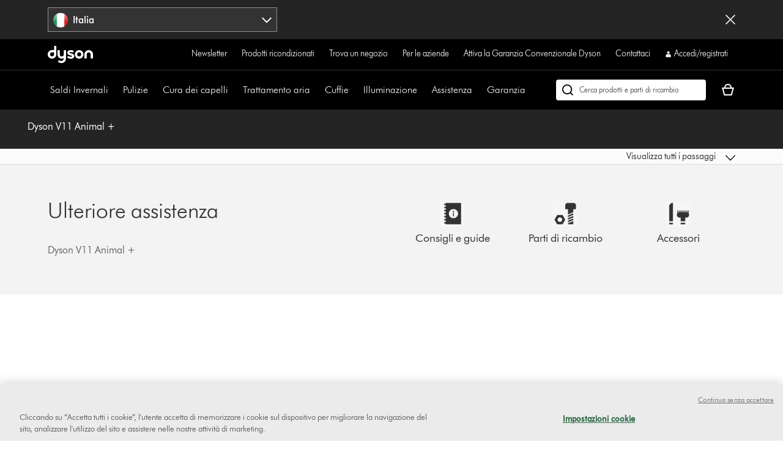

--- FILE ---
content_type: text/html;charset=utf-8
request_url: https://www.dyson.it/support/journey/troubleshooting/268801-01/come-trovare-il-numero-di-serie-153342
body_size: 64722
content:
<!doctype html>
<html prefix="og: http://ogp.me/ns#" lang="it-IT">
    <head>
      <script type="text/javascript" src="https://www.dyson.it/static/2506e483a78c6ed4c95859651be29f08bf846ee85de4a9" async ></script><script>
// akam-sw.js install script version 1.3.6
"serviceWorker"in navigator&&"find"in[]&&function(){var e=new Promise(function(e){"complete"===document.readyState||!1?e():(window.addEventListener("load",function(){e()}),setTimeout(function(){"complete"!==document.readyState&&e()},1e4))}),n=window.akamServiceWorkerInvoked,r="1.3.6";if(n)aka3pmLog("akam-setup already invoked");else{window.akamServiceWorkerInvoked=!0,window.aka3pmLog=function(){window.akamServiceWorkerDebug&&console.log.apply(console,arguments)};function o(e){(window.BOOMR_mq=window.BOOMR_mq||[]).push(["addVar",{"sm.sw.s":e,"sm.sw.v":r}])}var i="/akam-sw.js",a=new Map;navigator.serviceWorker.addEventListener("message",function(e){var n,r,o=e.data;if(o.isAka3pm)if(o.command){var i=(n=o.command,(r=a.get(n))&&r.length>0?r.shift():null);i&&i(e.data.response)}else if(o.commandToClient)switch(o.commandToClient){case"enableDebug":window.akamServiceWorkerDebug||(window.akamServiceWorkerDebug=!0,aka3pmLog("Setup script debug enabled via service worker message"),v());break;case"boomerangMQ":o.payload&&(window.BOOMR_mq=window.BOOMR_mq||[]).push(o.payload)}aka3pmLog("akam-sw message: "+JSON.stringify(e.data))});var t=function(e){return new Promise(function(n){var r,o;r=e.command,o=n,a.has(r)||a.set(r,[]),a.get(r).push(o),navigator.serviceWorker.controller&&(e.isAka3pm=!0,navigator.serviceWorker.controller.postMessage(e))})},c=function(e){return t({command:"navTiming",navTiming:e})},s=null,m={},d=function(){var e=i;return s&&(e+="?othersw="+encodeURIComponent(s)),function(e,n){return new Promise(function(r,i){aka3pmLog("Registering service worker with URL: "+e),navigator.serviceWorker.register(e,n).then(function(e){aka3pmLog("ServiceWorker registration successful with scope: ",e.scope),r(e),o(1)}).catch(function(e){aka3pmLog("ServiceWorker registration failed: ",e),o(0),i(e)})})}(e,m)},g=navigator.serviceWorker.__proto__.register;if(navigator.serviceWorker.__proto__.register=function(n,r){return n.includes(i)?g.call(this,n,r):(aka3pmLog("Overriding registration of service worker for: "+n),s=new URL(n,window.location.href),m=r,navigator.serviceWorker.controller?new Promise(function(n,r){var o=navigator.serviceWorker.controller.scriptURL;if(o.includes(i)){var a=encodeURIComponent(s);o.includes(a)?(aka3pmLog("Cancelling registration as we already integrate other SW: "+s),navigator.serviceWorker.getRegistration().then(function(e){n(e)})):e.then(function(){aka3pmLog("Unregistering existing 3pm service worker"),navigator.serviceWorker.getRegistration().then(function(e){e.unregister().then(function(){return d()}).then(function(e){n(e)}).catch(function(e){r(e)})})})}else aka3pmLog("Cancelling registration as we already have akam-sw.js installed"),navigator.serviceWorker.getRegistration().then(function(e){n(e)})}):g.call(this,n,r))},navigator.serviceWorker.controller){var u=navigator.serviceWorker.controller.scriptURL;u.includes("/akam-sw.js")||u.includes("/akam-sw-preprod.js")||u.includes("/threepm-sw.js")||(aka3pmLog("Detected existing service worker. Removing and re-adding inside akam-sw.js"),s=new URL(u,window.location.href),e.then(function(){navigator.serviceWorker.getRegistration().then(function(e){m={scope:e.scope},e.unregister(),d()})}))}else e.then(function(){window.akamServiceWorkerPreprod&&(i="/akam-sw-preprod.js"),d()});if(window.performance){var w=window.performance.timing,l=w.responseEnd-w.responseStart;c(l)}e.then(function(){t({command:"pageLoad"})});var k=!1;function v(){window.akamServiceWorkerDebug&&!k&&(k=!0,aka3pmLog("Initializing debug functions at window scope"),window.aka3pmInjectSwPolicy=function(e){return t({command:"updatePolicy",policy:e})},window.aka3pmDisableInjectedPolicy=function(){return t({command:"disableInjectedPolicy"})},window.aka3pmDeleteInjectedPolicy=function(){return t({command:"deleteInjectedPolicy"})},window.aka3pmGetStateAsync=function(){return t({command:"getState"})},window.aka3pmDumpState=function(){aka3pmGetStateAsync().then(function(e){aka3pmLog(JSON.stringify(e,null,"\t"))})},window.aka3pmInjectTiming=function(e){return c(e)},window.aka3pmUpdatePolicyFromNetwork=function(){return t({command:"pullPolicyFromNetwork"})})}v()}}();</script>
<script defer="defer" type="text/javascript" src="https://rum.hlx.page/.rum/@adobe/helix-rum-js@%5E2/dist/rum-standalone.js" data-routing="env=prod,tier=publish,ams=Dyson"></script>
<link rel="preconnect" href="//assets.adobedtm.com"/>
<link rel="preconnect" href="//dyson-h.assetsadobe2.com"/>

<link rel="preconnect" href="//ssl.google-analytics.com"/>
<link rel="preconnect" href="//gateway.foresee.com"/>
<link rel="preconnect" href="//www.google-analytics.com"/>

    <link rel="preconnect" href="//js-agent.newrelic.com"/>

<link rel="preconnect" href="//apps.bazaarvoice.com"/>
<link rel="preconnect" href="//assets.queue-it.net"/>
<link rel="preconnect" href="//author.euro.confirmit.com"/>
<link rel="preconnect" href="//cdn.attn.tv"/>
<link rel="preconnect" href="//cdn.cookielaw.org"/>
<link rel="preconnect" href="//cdn.decibelinsight.net"/>
<link rel="preconnect" href="//cdn1.affirm.com"/>
<link rel="preconnect" href="//collection.decibelinsight.net"/>
<link rel="preconnect" href="//js.afterpay.com"/>
<link rel="preconnect" href="//s.go-mpulse.net"/>
<link rel="preconnect" href="//s.salecycle.com"/>
<link rel="preconnect" href="//static.queue-it.net"/>
<link rel="preconnect" href="//www.googletagmanager.com"/>
<link rel="preconnect" href="//www.dyson.video"/>
        

    
<script src="/etc.clientlibs/dyson/clientlibs/clientlib-vendor.min.a4039adefe2f7c72862a1281a7b21de8.js"></script>




        
    <meta http-equiv="content-type" content="text/html; charset=UTF-8"/>
    
    
	<meta property="og:url" content="https://www.dyson.it/support/journey/troubleshooting/268801-01"/>
	<meta property="og:locale" content="it_IT"/>
    
    
    
    
    
    
    <meta name="robots" content="index,follow"/>
    <meta name="googlebot" content="index,follow"/>
    
    
    
    
    
    

    <meta name="apple-itunes-app" content="app-id=myAppStoreID, app-argument=myURL"/>

    
        <link rel="icon" type="image/x-icon" href="/apps/settings/wcm/designs/dyson-design/dyson-fav.ico"/>
        <link rel="shortcut icon" type="image/x-icon" href="/apps/settings/wcm/designs/dyson-design/dyson-fav.ico"/>
	    <link rel="apple-touch-icon" href="/apps/settings/wcm/designs/dyson-design/dyson-fav.ico"/>
    
    
    <link rel="canonical" href="https://www.dyson.it/support/journey/troubleshooting/268801-01"/>

    
    

    
	<meta property="og:title" content="Assistenza | Dyson V11 Animal + | Dyson"/>
	<title>Assistenza | Dyson V11 Animal + | Dyson</title>
    
    <meta name="viewport" content="initial-scale=1.0, minimum-scale=1.0, width=device-width"/>
    <meta name="format-detection" content="telephone=no"/>
    
    <script>
      window.queueIt = {
        newRelicHeader: false,
        queueItEnabled: true,
        isCheckoutOrOrderConfirmation: false
      };
    </script>

    

    
        
        <script id="schemaorg_website" type="application/ld+json">
            {
                "@context": "http://schema.org",
                "@type": "WebSite",
                "name": "Dyson Italia",
                "url": "https://www.dyson.it/it",
                "potentialAction": {
                    "query-input": "required name=search_term_string",
                    "@type": "SearchAction",
                    "target":{
                        "@type": "EntryPoint",
                        "urlTemplate":"https://www.dyson.it/risultati-di-ricerca?query={search_term_string}&searchText={search_term_string}"
                    }
                }
            }
</script>

    
    



    


        




    
<script src="/etc.clientlibs/dyson/clientlibs/clientlib-all.min.5ab261fbbce0c1c253030bb324288f17.js"></script>






    
<script src="/etc.clientlibs/dyson/clientlibs/clientlib-common.min.ae16f344467b574c184bf48bbb8097de.js"></script>



        

	 


	
    
<script src="/etc.clientlibs/dyson/clientlibs/clientlib-newrelic/newrelic-prod.min.4a262a8ef7552ba5ca32c06e58c5a0d3.js"></script>







    
<link rel="stylesheet" href="/etc.clientlibs/dyson/clientlibs/clientlib-head.min.bec6ddfa0392c0364f9c22485714e159.css" type="text/css">




    
<script src="/etc.clientlibs/dyson/clientlibs/clientlib-head.min.7c64d21b401ac31df2fc72926a677042.js"></script>







    <script type="text/javascript">
        var dataLayer = {
            "pageInfo": {
                "pageType": "\/apps\/dyson\/templates\/page\u002Dtroubleshooting",
                "pagePath": "/content/dyson/it/it_it/support/journey/troubleshooting/268801-01",
                "pageTitle": "assistenza | dyson v11 animal + | dyson",
                "pageCountryCode":"it",
                "pageLanguage":"it"
            }
        }
    </script>




	<script type="text/javascript" src="//assets.adobedtm.com/launch-EN6a77adac33bc4e988bfc30e73ee77a5f.min.js"></script>
	
		
  
    <link rel="preload" href="https://dyson-h.assetsadobe2.com/is/content/content/dam/dyson/services-and-support/chat1/Icons/purple_bubble_overlay.svg" as="image"/>
    <style>
        body #embeddedMessagingConversationButton{
                --eswHeaderColor: transparent !important;
                --eswSecondaryColor: transparent !important;
                box-shadow: none;
                background-image: url(https://dyson-h.assetsadobe2.com/is/content/content/dam/chat/Icons/v2_purple_bot.svg);
                width: 65px;
                height: 65px;
                border-radius: 0;
                box-shadow: 0;
                bottom: 28px;
                right: 33px;
            }
        body .embeddedMessagingConversationButton{background-color:none !important;}
        body #embeddedMessagingIconContainer{
            display:none;
        }
        .embeddedMessagingConversationButton:hover {
        	  background-image: url(https://dyson-h.assetsadobe2.com/is/content/content/dam/dyson/services-and-support/chat1/Icons/purple_bubble_overlay.svg) !important;
            background-repeat: no-repeat;
            background-size: contain;
            opacity: unset !important;
        }
        .embeddedMessagingConversationButton:focus {
          outline: 5px auto -webkit-focus-ring-color !important;
          outline-offset: -2px;
        }
        .embeddedMessagingMinimizedNotification{
          z-index:99;
        }
        @media only screen and (min-width: 20em) and (max-width: 47.9375em){
          .embedded-messaging > .embeddedMessagingFrame[class~="isMaximized"] {
            bottom: 80px;
          }
        }
        @media (max-height: 41.25em) {
          #embeddedMessagingFrame {
            height: 100vh;
            max-height: calc(100vh - 13em);
          }
        }
        .embeddedMessagingFrame.isMaximized {
          z-index: 2147483647 !important
        }
        #hero-iframe-container div.hero-launcher-avatar-container {
          bottom: 88px !important;
          right: 22px !important;
        }
        #hero-iframe-container div.hero-launcher-push-container {
          bottom: 160px !important;
          right: 22px !important;
        }
        @media only screen and (min-width: 768px) {
          #hero-iframe-container div.hero-plugin-container {
            right: 105px !important;
          }
        }
    </style>
    <script type='text/javascript'>
      function getSfSiteIndex() {
        const sfSiteIndex = "https://dysoncrm.my.site.com";
        return (sfSiteIndex.substr(-1) === "/" ? sfSiteIndex : sfSiteIndex + "/");
      }

      function getSfLanguage (inputLang, paramValueList) {
        paramValueList = paramValueList.replace(/[\[\]]/g, "").split(",");
        const check = paramValueList.find((value) => value.includes(inputLang));
        return check ? check.split(":")[1] : inputLang;
      }

      function initSFEmbeddedMessaging() {
        try {
              const inputLang = "it_it";
              const enableWebChatLanguage = "";
              const webChatBotLanguage = "";

              const settingsLang = getSfLanguage(inputLang, "[da_dk:da, fi_fi:fi, nb_no:no, sv_se:sv, fr_fr:fr, de_de:de, it_it:it, es_es:es, en_ie:en\u002DUS]");
              const botLang = getSfLanguage(inputLang, "[de_at:de, fr_be:fr, nl_be:nl_nl, da_dk:da, fi_fi:pt_br, nb_no:ru, sv_se:sv, fr_fr:fr, de_de:de, it_it:it, es_es:es, en_ie:en_us, fr_ch:fr, de_ch:de, it_ch:it, en_ca:en_gb, fr_ca:fr]");
              const marketLang = getSfLanguage(inputLang, "[de_at:Austria, fr_be:Belgium, nl_be:Belgium, da_dk:Denmark, fi_fi:Finland, nb_no:Norway, pt_pt:Portugal, sv_se:Sweden, fr_fr:France, de_de:Germany, it_it:Italy, nl_nl:Netherlands, es_es:Spain, en_gb:United Kingdom, en_ie:Ireland, fr_ch:Switzerland, de_ch:Switzerland, it_ch:Switzerland, en_us:United States, en_ca:Canada, fr_ca:Canada]");

              let minimizeSetting = window.innerWidth >= 320 && window.innerWidth <= 767 ? true : false
              embeddedservice_bootstrap.settings.shouldMinimizeWindowOnNewTab = minimizeSetting;

              embeddedservice_bootstrap.settings.language = settingsLang;
              window.addEventListener("onEmbeddedMessagingReady", () => { 
                embeddedservice_bootstrap.prechatAPI.setHiddenPrechatFields( { 
                  "Bot_Language" : enableWebChatLanguage ? webChatBotLanguage : botLang,
                  "Market" : marketLang
                } );
              });
              embeddedservice_bootstrap.init(
                    "00D1t000000p6uk",
                    "WebChat_Italy",
                    getSfSiteIndex() + "ESWWebChatItaly1705476988057",
                    {
                        scrt2URL: "https://dysoncrm.my.salesforce-scrt.com"
                    }
                );
          } catch (err) {
              console.error('Error loading Embedded Messaging: ', err);
          }
      };

      function loadSFChatScript(SFChatScriptURL, authStatus){
        var script = document.createElement('script');
        script.onload = function () {
          initSFEmbeddedMessaging();
        };
        script.src = SFChatScriptURL;
        document.head.appendChild(script);
      }

      function handleChangeAltText() {
        const iconAltText = "Hai bisogno di aiuto? Chattiamo!";
        window.addEventListener("onEmbeddedMessagingReady", () => {
          const interval = setInterval(() => {
            if(document.getElementById("embeddedMessagingConversationButton")) {
              const btnProp = document.getElementById("embeddedMessagingConversationButton")
              btnProp.setAttribute("title", iconAltText);
              btnProp.setAttribute("aria-label", iconAltText);
              clearInterval(interval);
            }
          },100);
          // To reposition the chat icon above the sticky payment button section in the new basket page
          if(document.querySelector('.basket-main-v2') && window.innerWidth <= 1024) {
            const intervalSticky = setInterval(() => {
              const basketStickyContainerHeight = document.querySelector('.basket-aside__payment-container').offsetHeight;
              if(basketStickyContainerHeight !== 0) {
                const basketStickyButtons = basketStickyContainerHeight + 5;
                const basketChatButton = document.getElementById("embeddedMessagingConversationButton");
                basketChatButton.style.bottom = basketStickyButtons+"px";
                basketChatButton.style.right = "15px";
                clearInterval(intervalSticky);
              }
            },500)
			    }
        })
      }
      function openChatFallback() {
			  const chatBtn = document.getElementById("embeddedMessagingConversationButton");
			  if (chatBtn) {
			    chatBtn.click();
			  } else {
			    // Wait until the chat button loads
			    const interval = setInterval(() => {
			      const btn = document.getElementById("embeddedMessagingConversationButton");
			      if (btn) {
			        btn.click();
			        clearInterval(interval);
			      }
			    }, 300);
			  }
			}
      var SFChat = {
        init: function(){
          const SFChatScriptURL = getSfSiteIndex() + "ESWWebChatItaly1705476988057" + "/assets/js/bootstrap.min.js";
          loadSFChatScript(SFChatScriptURL, false);
          handleChangeAltText();
        },
		    openChat: function() {
		      openChatFallback();
		    }   
      }
      SFChat.init();
    </script>
  

	




	
		

    
        
    

	
















	
	
    <script async type="text/javascript" src="https://apps.bazaarvoice.com/deployments/dysonglobal/main_site/production/it_IT/bv.js"></script>






    
    <script async data-environment="production" src="https://js.klarna.com/web-sdk/v1/klarna.js" data-client-id="klarna_live_client_WHdlb2oheGpVQnQ1JGUvMlVkQXhkVU4lQjRuaUM0NTEsNzljMmEyNzEtMWZiZi00OWZhLTkxYTktOTI3YzA5ZTRmYWQ3LDEsb3dsbDduNHFva0d1NFNrNEV5N3U0eXRWUHM0Z2Ywb2NUeDZ4WmVQYzIzND0"></script>
    
  



	
		
				
					
						
							<script type="text/javascript">var user ={"uid":null,"name":null,"defaultAddress":null,"titleCode":null,"title":null,"firstName":null,"lastName":null,"currency":null,"language":null,"displayUid":null,"preferredName":null,"email":null,"phone":null,"byEmail":null,"byPhone":null,"byPost":null,"bySMS":null,"bySupport":null,"keepMeUpdated":null,"needMachineSupport":null,"defaultContactAddress":null,"password":null,"credentialID":"anonymous","sapConsumerID":null,"status":"success","reason":null,"message":null,"machines":null,"hashedEmail":null,"locale":null,"optIn":null}</script>
					
			

		
			
				<script type="text/javascript">
					
					
				</script>
				
			
	

        
        
        
    
<script>(window.BOOMR_mq=window.BOOMR_mq||[]).push(["addVar",{"rua.upush":"false","rua.cpush":"true","rua.upre":"false","rua.cpre":"true","rua.uprl":"false","rua.cprl":"false","rua.cprf":"false","rua.trans":"SJ-6a42be29-438f-4e9f-9e5d-22396a158fb4","rua.cook":"false","rua.ims":"false","rua.ufprl":"false","rua.cfprl":"false","rua.isuxp":"false","rua.texp":"norulematch","rua.ceh":"false","rua.ueh":"false","rua.ieh.st":"0"}]);</script>
                              <script>!function(a){var e="https://s.go-mpulse.net/boomerang/",t="addEventListener";if("False"=="True")a.BOOMR_config=a.BOOMR_config||{},a.BOOMR_config.PageParams=a.BOOMR_config.PageParams||{},a.BOOMR_config.PageParams.pci=!0,e="https://s2.go-mpulse.net/boomerang/";if(window.BOOMR_API_key="AMNYS-6HFMW-CT7WV-2W68N-2MUCZ",function(){function n(e){a.BOOMR_onload=e&&e.timeStamp||(new Date).getTime()}if(!a.BOOMR||!a.BOOMR.version&&!a.BOOMR.snippetExecuted){a.BOOMR=a.BOOMR||{},a.BOOMR.snippetExecuted=!0;var i,_,o,r=document.createElement("iframe");if(a[t])a[t]("load",n,!1);else if(a.attachEvent)a.attachEvent("onload",n);r.src="javascript:void(0)",r.title="",r.role="presentation",(r.frameElement||r).style.cssText="width:0;height:0;border:0;display:none;",o=document.getElementsByTagName("script")[0],o.parentNode.insertBefore(r,o);try{_=r.contentWindow.document}catch(O){i=document.domain,r.src="javascript:var d=document.open();d.domain='"+i+"';void(0);",_=r.contentWindow.document}_.open()._l=function(){var a=this.createElement("script");if(i)this.domain=i;a.id="boomr-if-as",a.src=e+"AMNYS-6HFMW-CT7WV-2W68N-2MUCZ",BOOMR_lstart=(new Date).getTime(),this.body.appendChild(a)},_.write("<bo"+'dy onload="document._l();">'),_.close()}}(),"".length>0)if(a&&"performance"in a&&a.performance&&"function"==typeof a.performance.setResourceTimingBufferSize)a.performance.setResourceTimingBufferSize();!function(){if(BOOMR=a.BOOMR||{},BOOMR.plugins=BOOMR.plugins||{},!BOOMR.plugins.AK){var e="true"=="true"?1:0,t="",n="aoik45fydyvbg2ln3jbq-f-33ee1ee8d-clientnsv4-s.akamaihd.net",i="false"=="true"?2:1,_={"ak.v":"39","ak.cp":"1050151","ak.ai":parseInt("409821",10),"ak.ol":"0","ak.cr":8,"ak.ipv":4,"ak.proto":"h2","ak.rid":"3a2f63f","ak.r":40281,"ak.a2":e,"ak.m":"a","ak.n":"essl","ak.bpcip":"3.144.174.0","ak.cport":57268,"ak.gh":"184.30.41.15","ak.quicv":"","ak.tlsv":"tls1.3","ak.0rtt":"","ak.0rtt.ed":"","ak.csrc":"-","ak.acc":"","ak.t":"1768806979","ak.ak":"hOBiQwZUYzCg5VSAfCLimQ==0EXIhgcdoCKKFF2olvI6R6GkuH7zfOqSrJ1VoxGKQcshuzILEQT3/x2zCpDjzIp1bqNGi7/QRpPoQhdSbhhkC90h1Y7stIMQPIqVTMGGGLM6ZliX7aGZgVPCikOHTbfOTOvXF1mqkVxi22wKIRnFfhHym08EHAxhqwd2e0tCxw6cikcZ3RO32/CblX6PVFvMB+yBAh0LR/+iuET2daM4Is3UKnKh0f2O3UxT1OLWce3NghzVpWKOSZm4esPiyzP5mgK4uKI3WFmf0zQy+togplT7LNk19KFZU7n7LsGNoMTTAsbkFjAQs1xOhV4i69r7DuTF6/VQS4XZ01ajPS5UlOjTDATUhs79t6uGXqSzftlJPZoy1Fk0ZYvzPiEHLoVvGJmj8bjS6rbk95K/7A8Ufc92J4Ox4mj5dp2pVtictkw=","ak.pv":"350","ak.dpoabenc":"","ak.tf":i};if(""!==t)_["ak.ruds"]=t;var o={i:!1,av:function(e){var t="http.initiator";if(e&&(!e[t]||"spa_hard"===e[t]))_["ak.feo"]=void 0!==a.aFeoApplied?1:0,BOOMR.addVar(_)},rv:function(){var a=["ak.bpcip","ak.cport","ak.cr","ak.csrc","ak.gh","ak.ipv","ak.m","ak.n","ak.ol","ak.proto","ak.quicv","ak.tlsv","ak.0rtt","ak.0rtt.ed","ak.r","ak.acc","ak.t","ak.tf"];BOOMR.removeVar(a)}};BOOMR.plugins.AK={akVars:_,akDNSPreFetchDomain:n,init:function(){if(!o.i){var a=BOOMR.subscribe;a("before_beacon",o.av,null,null),a("onbeacon",o.rv,null,null),o.i=!0}return this},is_complete:function(){return!0}}}}()}(window);</script></head>
    <body data-esiurl="https://api.dyson.it/apiman-gateway/dyson/esi/1.0/it/user/?lang=it" data-validate-basket="https://api.dyson.it/apiman-gateway/dyson/cart/1.0/it/users/anonymous/carts/{{cartGuid}}?fields=VALIDATE&lang=it" data-decibel-enabled="false" data-spinner-url="https://dyson-h.assetsadobe2.com/is/content/content/dam/dyson/campaigns/plp-2024/preloader.gif" data-spinner-text-loading="The page is loading" data-spinner-text-loaded="The page is loaded" data-global-accessibility-error-text="Error:">
          <div class="centralizedpopup js-centralized-overlay-component" id="js-centralized-popup" aria-hidden="true" hidden>
  <div class="centralizedpopup__overlay" id="js-centralizedpopup-overlay">
    <div class="centralizedpopup__container" id="js-centralizedpopup-container" role="dialog" aria-modal="true" tabindex="-1" data-analytics-component="pop up navigation-section">
      <button class="centralizedpopup__close js-centralized-popup-close" id="js-centralizedpopup-close-overlay" aria-label="Close overlay" data-analytics-action-name="button~close" data-analytics-component="pop up navigation-section" data-analytics-action-title="pop up navigation">
        <svg xmlns="http://www.w3.org/2000/svg" width="16" height="16" viewBox="0 0 16 16" fill="none">
            <path d="M14.5 2.64969L13.3544 1.5L8 6.85031L2.64969 1.5L1.5 2.64969L6.85438 8L1.5 13.3503L2.64969 14.5L8 9.14969L13.3544 14.5L14.5 13.3503L9.14969 8L14.5 2.64969Z" fill="#333333"/>
        </svg>
      </button>
      <div class="centralizedpopup__content" aria-live="polite" aria-labelledby="js-centralizedpopup-title js-centralizedpopup-desc" id="js-centralized-popup-content" data-accessibility-alert="Please access the popup content using arrow keys">
        <!-- dynamic content goes here -->
      </div>
    </div>
  </div>
</div>
          <div class="js-add-to-basket-notification add-to-basket-notification">
</div>
<script id="js-add-to-basket-notification-pop-up-template" type="text/x-handlebars-template"><div hidden class="js-add-to-basket-notification add-to-basket-notification" id="js-add-to-basket-notification-pop-up-component">
     <span class="sr-only js-overlay-accessibility-text" aria-live="polite"></span>
     <div class="centralizedpopup__title" id="js-centralizedpopup-title">
          <div class="add-to-basket-notification__title">
               <svg xmlns="http://www.w3.org/2000/svg" width="24" height="24" viewBox="0 0 24 24" fill="none">
                    <path fill-rule="evenodd" clip-rule="evenodd" d="M19.7227 4.5L8.5201 15.7513L4.27733 11.4946L2.25 13.5289L8.51313 19.8269L21.75 6.5343L19.7227 4.5Z" fill="#65A01B"/>
               </svg>
               <div class="add-to-basket-notification__title-text">Aggiunto al tuo carrello </div>
          </div>
     </div>
    

     
     <div class="centralizedpopup__description add-to-basket-notification" id="js-centralizedpopup-desc">
          <div class="add-to-basket-notification__wrapper">
               {{#each res.productData}}
               <div class="add-to-basket-notification__outer col-xs-12 col-md-12 col-lg-12">
                    <div class="add-to-basket-notification add-to-basket-notification__image-wrapper hidden-sm-down js-enable-href" data-analytics-nav-name="FG products ">
                         
                         {{#notEqual this.product.sapDivision 'SERVICES'}}
                         {{#if ../this.product.primaryImageUrl}}
                         
  <div class="responsive-image js-responsive-image-container">
    <img id="line-item-image-{{../this.product.code}}-{{@index}}" src="[data-uri]" data-src="{{../this.product.primaryImageUrl}}?$responsive$&amp;fmt=png-alpha" data-breakpoints="767:cropPathE=mobile&amp;fit=stretch,1&amp;wid=220|1024:cropPathE=tablet&amp;fit=stretch,1&amp;wid=262|1440:cropPathE=desktop&amp;fit=stretch,1&amp;wid=288" class="responsive-image__image js-responsive-image fluidimage  " alt aria-hidden="true"/>
    
    
    
    
  </div>

                         {{else}}
                         
    <img class=" helper " alt src="https://dyson-h.assetsadobe2.com/is/image/content/dam/dyson/fallback-images/default_global.png" aria-hidden="true"/>
    

                         {{/if}}
                         {{/notEqual}}
                    </div>
                    <!-- Adding mobile image as per new design -->
                    
                    <div class="add-to-basket-notification__col-2 add-to-basket-notification__image-wrapper hidden-md-up">
                    <div class="add-to-basket-notification__image js-enable-href " data-analytics-nav-name="FG products ">
                         {{#notEqual this.product.sapDivision 'SERVICES'}}
                         {{#if ../this.product.primaryImageUrl}}
                         
  <div class="responsive-image js-responsive-image-container">
    <img id="basket-card-{{../this.product.code}}-{{@index}}" src="[data-uri]" data-src="{{../this.product.primaryImageUrl}}?$responsive$&amp;fmt=png-alpha" data-breakpoints="767:cropPathE=mobile&amp;fit=stretch,1&amp;wid=220|1024:cropPathE=tablet&amp;fit=stretch,1&amp;wid=262|1440:cropPathE=desktop&amp;fit=stretch,1&amp;wid=288" class="responsive-image__image js-responsive-image fluidimage  " alt aria-hidden="false"/>
    
    
    
    
  </div>

                         {{else}}
                         
    <img class=" helper " alt src="https://dyson-h.assetsadobe2.com/is/image/content/dam/dyson/fallback-images/default_global.png" aria-hidden="false"/>
    

                         {{/if}}
                         {{/notEqual}}
                    </div>
                    <div class="js-mobile-pricing-container add-to-basket-notification__mobile--pricing-contianer hidden-md-up">
                    </div>
                    </div>
                    <div class="add-to-basket-notification__container">
                         
                         <h2 class="js-enable-href add-to-basket-notification__name">
                              
                              
                                   {{this.product.webName}}
                              
                         </h2>

                         <!-- Attachment text start -->
                         <div class="add-to-basket-notification__additionalDetails">
                              {{#isEquals this.product.sapDivision 'FINISHED_GOODS'}}
                              {{#if ../this.product.attachmentCount}}
                              <div class="add-to-basket-notification__copy">
                                   <p class="add-to-basket-notification__text">
                                        {{#if ../this.product.attachmentCount}}
                                        {{#isMore ../this.product.attachmentCount 1}}
                                        {{../this.product.attachmentCount}} accessori
                                        {{else}}
                                        {{../this.product.attachmentCount}} attaccamento
                                        {{/isMore}}
                                        {{/if}}
                                   </p>
                              </div>
                              {{/if}}
                              {{/isEquals}}
                              <!-- Attachment text end -->
                              <!--Part number text-->
                              {{#isEquals this.product.sapDivision 'SPARE_PARTS'}}
                              {{#if ../this.product.code}}
                              <div class="add-to-basket-notification__part-number">
                                   <span class="add-to-basket-notification__part-number-text">Part No.{{../this.product.code}}</span>
                              </div>
                              {{/if}}
                              {{/isEquals}}
                              <!--Warranty Text-->
                              {{#isEquals this.product.sapDivision 'FINISHED_GOODS'}}
                              {{#if ../this.product.warrantyText}}
                              <div class="add-to-basket-notification__copy">
                                   <p class="add-to-basket-notification__text">
                                        {{../this.product.warrantyText}}
                                   </p>
                              </div>
                              {{/if}}
                              {{/isEquals}}
                         </div>

                         <!--Price for item-->
                         <div class="add-to-basket-notification__item-price js-basket-pricing-container">
                              
                              {{#if this.reducedPrice.formattedValue}}
                              {{#if this.product.mapEnabled}}
                              <div class="add-to-basket-notification__price-container {{#if this.product.ecoTax}}add-to-basket-notification__tax-message{{/if}}">
                                   <div class="add-to-basket-notification-map-text-container">
                                        {{#if this.product.appliedPromotions}}
                                        
                                        {{/if}}
                                        {{#isMore this.product.mapPercentageDiscount 0}}
                                        
                                             <span class="add-to-basket-notification__map-text ta-right">{{../this.product.savings.formattedValue}} di sconto al momento del pagamento</span>
                                        
                                        
                                        
                                        {{/isMore}}
                                   </div>
                              </div>
                              {{else if this.priceWithoutCouponAutoRedemption}}
                              {{#unless this.product.hideWasNowPricing}}
                              {{#isEquals this.product.price.value
                              this.priceWithoutCouponAutoRedemption.reducedPricePerUnit.value}}
                              <div class="add-to-basket-notification__price-container {{#if ../this.ecoTax}}add-to-basket-notification__tax-message{{else}}{{/if}}">
                                   <div class="add-to-basket-notification__price">
                                        <div class="add-to-basket-notification__price-is">
                                             {{../this.basePrice.formattedValue}}
                                        </div>
                                   </div>
                              </div>
                              {{/isEquals}}
                              {{#notEqual this.product.price.value
                              this.priceWithoutCouponAutoRedemption.reducedPricePerUnit.value}}
                              <div class="add-to-basket-notification__price-container {{#if ../this.ecoTax}}add-to-basket-notification__tax-message{{else}}{{/if}}">
                                   <div class="add-to-basket-notification__price">
                                        <span class="sr-only">current price:</span>
                                        <div class="add-to-basket-notification__price-now">
                                             {{this.priceWithoutCouponAutoRedemption.reducedPricePerUnit.formattedValue}}
                                        </div>
                                        <div class="add-to-basket-notification__price-summary">
                                             <span class="sr-only">original price:</span>
                                             <div class="add-to-basket-notification__price-was add-to-basket-notification__price-was--strikethrough">
                                             {{this.product.price.formattedValue}}</div>
                                             <div class="add-to-basket-notification__price-saving">
                                             {{this.priceWithoutCouponAutoRedemption.savingsPerUnit.formattedValue}}
                                             </div>
                                        </div>
                                   </div>
                              </div>
                              {{/notEqual}}
                              {{/unless}}
                              {{else}}
                              {{#unless this.product.hideWasNowPricing}}
                              {{#if this.product.showNormalPrice}}
                              <div class="add-to-basket-notification__price-container {{#if this.ecoTax}}add-to-basket-notification__tax-message{{else}}{{/if}}">
                                   <div class="add-to-basket-notification__price">
                                        <div class="add-to-basket-notification__price-is">
                                             {{this.basePrice.formattedValue}}
                                        </div>
                                   </div>
                              </div>
                              {{else}}
                              <div class="add-to-basket-notification__price-container {{#if this.ecoTax}}add-to-basket-notification__tax-message{{else}}{{/if}}">
                                   <div class="add-to-basket-notification__price  add-to-basket-notification__free_price_label">
                                        {{#isMore this.reducedPrice.value 0}}
                                            {{#if ../this.product.isSample}}
                                             <div class="add-to-basket-notification__price-is add-to-basket-notification__price-free">
                                                  Gratuito
                                             </div>
                                            {{else}}
                                                <span class="sr-only">current price:</span>
                                                <div class="add-to-basket-notification__price-now">
                                                     {{../this.reducedPricePerUnit.formattedValue}}</div>
                                                <span class="sr-only">original price:</span>
                                                <div class="add-to-basket-notification__price-summary">
                                                <div class="add-to-basket-notification__price-was add-to-basket-notification__price-was--strikethrough">
                                                     Prezzo precedente
                                                     {{../this.product.price.formattedValue}}</div>
                                                <div class="add-to-basket-notification__price-saving">Risparmi {{../this.savingsPerUnit.formattedValue}}</div>
                                                </div>
                                                
                                        	{{/if}}
                                         {{/isMore}}
                                         {{^isMore this.reducedPrice.value 0}}
									<div class="add-to-basket-notification__price-is add-to-basket-notification__price-free">
                                                	Gratuito
                                             </div>
                                         {{/isMore}}
                                   </div>
                              </div>
                              {{/if}}
                              {{/unless}}
                              {{#if this.product.hideWasNowPricing}}
                              <div class="add-to-basket-notification__price-container {{#if this.product.ecoTax}}add-to-basket-notification__tax-message{{else}}{{/if}}">
                                   <div class="add-to-basket-notification__price">
                                        <div class="add-to-basket-notification__price-is {{#if this.product.isSample}}{{else}}suppress-pricing{{/if}}">
                                             {{#if this.product.isSample}}
                                             Gratuito
                                             {{else}}
                                             {{this.reducedPrice.formattedValue}}
                                             {{/if}}
                                        </div>
                                   </div>
                              </div>
                              {{/if}}

                              {{/if}}
                              {{else if this.savings}}
                              {{#isMore this.savings.value 0}}
                              {{#unless ../this.product.hideWasNowPricing}}
                              <div class="add-to-basket-notification__price-container">
                                   <div class="add-to-basket-notification__price">
                                        <span aria-labelledby="basketItemWasPrice{{@index}}"></span>
                                        <span class="sr-only">original price:</span>
                                        <div class="add-to-basket-notification__price-was add-to-basket-notification__price-was--strikethrough ta-right">
                                             {{ ../this.product.price.formattedValue}}</div>
                                        <span aria-labelledby="basketItemNowPrice{{@index}}"></span>
                                        <span class="sr-only">current price:</span>
                                        <div class="add-to-basket-notification__price-now ta-right">
                                             {{../this.reducedPricePerUnit.formattedValue}}</div>
                                        <span aria-labelledby="basketItemSaving{{@index}}"></span>
                                        <div class="add-to-basket-notification__price-saving ta-right">
                                             {{../this.savingsPerUnit.formattedValue}}</div>
                                   </div>
                              </div>
                              {{/unless}}
                              {{#if ../this.product.hideWasNowPricing}}
                              <div class="add-to-basket-notification__price-container {{#if ../this.product.ecoTax}}add-to-basket-notification__tax-message{{else}}{{/if}}">
                                   <div class="add-to-basket-notification__price">
                                        <div class="add-to-basket-notification__price-is ta-right suppress-pricing">
                                             {{../this.product.reducedPrice.formattedValue}}
                                        </div>
                                   </div>
                              </div>
                              {{/if}}
                              {{/isMore}}
                              {{^isMore this.savings.value 0}}
                              <div class="add-to-basket-notification__price-container {{#if ../this.ecoTax}}add-to-basket-notification__tax-message{{else}}{{/if}}">
                                   <div class="add-to-basket-notification__price">
                                        <div class="add-to-basket-notification__price-is">
                                             {{../this.basePrice.formattedValue}}
                                        </div>
                                   </div>
                              </div>
                              {{/isMore}}
                              
                              {{else}}
                              <div class="add-to-basket-notification__price-container {{#if this.ecoTax}}add-to-basket-notification__tax-message{{else}}{{/if}}">
                                   <div class="add-to-basket-notification__price">
                                        <div class="add-to-basket-notification__price-is {{#isAbsent this.basePrice.value this.product.isSample}}add-to-basket-notification__price-free-gift{{/isAbsent}} ">
                                             {{#if this.product.isSample}}
                                             Gratuito
                                             {{else}}
                                             {{this.basePrice.formattedValue}}
                                             {{/if}}
                                        </div>
                                   </div>
                              </div>
                              {{/if}}
                         </div>
                         
                         {{#if this.product.pricePerUnit}}
                              <div class="add-to-basket-notification__formulation-container">
                                   {{this.product.pricePerUnit}}
                              </div>
                         {{/if}}
                    </div>                   
               </div>
               {{/each}}
          </div>
          <div class="add-to-basket-notification__button-container col-xs-12 col-md-12 col-lg-12" data-analytics-component="pop up navigation-section">
          {{#each res.productData}}
               {{#if this.masterBundleConfig.bundlePrice}}
                    <div class="add-to-basket-notification__notification-total-value col-xs-12">
                         <span class="price-label-container">
                            Totale
                         </span>
                         <span class="price-value-container ta-right">
                              {{this.masterBundleConfig.bundlePrice.formattedValue}}
                         </span>
                    </div>
                    {{break}}
               {{/if}}
          {{/each}}
          {{#if res.bundleTotalPrice}}
                    <div class="add-to-basket-notification__bundle-price-conatiner">
                         <div class="add-to-basket-notification__bundle-total-value col-xs-12">
                              <span class="price-label-container">
                                  Total
                              </span>
                              <div>
                                   {{#if res.bundleTotalWasPrice}}
                                   <span class="was-price-value-container ta-right">
                                        {{res.bundleTotalWasPrice}}
                                   </span>
                                   {{/if}}
                                   <span class="price-value-container ta-right">
                                        {{res.bundleTotalPrice}}
                                   </span>
                              </div>
                         </div>
                         {{#if res.bundleTotalSavings}}
                         <div class="add-to-basket-notification__bundle-total-value col-xs-12">
                              <span class="price-label-container highlighted">
                                  Risparmi
                              </span>
                              <span class="price-value-container ta-right highlighted">
                                   {{res.bundleTotalSavings}}
                              </span>
                         </div>
                         {{/if}}
                    </div>
          {{/if}}
          <button data-analytics-action-name="button~view-basket" data-analytics-component="pop up navigation-section" data-analytics-action-title="pop up navigation" data-basket-url="/basket" class="js-add-to-basket-popup-view-basket-btn add-to-basket-notification__view-button button button--interactive">Vedi carrello({{res.totalItemsAllEntryQuantities}})</button>
          <button class="js-add-to-basket-popup-continue-shopping-btn add-to-basket-notification__close-button button" data-analytics-action-name="button~continue shopping" data-analytics-component="pop up navigation-section" data-analytics-action-title="pop up navigation">Continua ad acquistare </button>
     </div>
     </div>
</div></script>
          <a href="#skip-navigation-target" id="skip-navigation-link" data-role="none" class="sr-only skip-navigation-link skip-navigation-link--landing" aria-label="Salta navigazione">
    Salta navigazione
</a>



<!-- Mobile app download banner -->
<div class="mobileAppDownloadBanner mobile-app-download-banner parbase">
</div>




	<header class="header header-main js-header " data-basket="false"><div class="xfpage page basicpage">
<!DOCTYPE HTML>
<html>
    <head>

<meta name="viewport" content="initial-scale=1.0, minimum-scale=1.0, width=device-width"/>
<script>(window.BOOMR_mq=window.BOOMR_mq||[]).push(["addVar",{"rua.upush":"false","rua.cpush":"true","rua.upre":"false","rua.cpre":"true","rua.uprl":"false","rua.cprl":"false","rua.cprf":"false","rua.trans":"SJ-6a42be29-438f-4e9f-9e5d-22396a158fb4","rua.cook":"false","rua.ims":"false","rua.ufprl":"false","rua.cfprl":"false","rua.isuxp":"false","rua.texp":"norulematch","rua.ceh":"false","rua.ueh":"false","rua.ieh.st":"0"}]);</script>
                              <script>!function(a){var e="https://s.go-mpulse.net/boomerang/",t="addEventListener";if("False"=="True")a.BOOMR_config=a.BOOMR_config||{},a.BOOMR_config.PageParams=a.BOOMR_config.PageParams||{},a.BOOMR_config.PageParams.pci=!0,e="https://s2.go-mpulse.net/boomerang/";if(window.BOOMR_API_key="AMNYS-6HFMW-CT7WV-2W68N-2MUCZ",function(){function n(e){a.BOOMR_onload=e&&e.timeStamp||(new Date).getTime()}if(!a.BOOMR||!a.BOOMR.version&&!a.BOOMR.snippetExecuted){a.BOOMR=a.BOOMR||{},a.BOOMR.snippetExecuted=!0;var i,_,o,r=document.createElement("iframe");if(a[t])a[t]("load",n,!1);else if(a.attachEvent)a.attachEvent("onload",n);r.src="javascript:void(0)",r.title="",r.role="presentation",(r.frameElement||r).style.cssText="width:0;height:0;border:0;display:none;",o=document.getElementsByTagName("script")[0],o.parentNode.insertBefore(r,o);try{_=r.contentWindow.document}catch(O){i=document.domain,r.src="javascript:var d=document.open();d.domain='"+i+"';void(0);",_=r.contentWindow.document}_.open()._l=function(){var a=this.createElement("script");if(i)this.domain=i;a.id="boomr-if-as",a.src=e+"AMNYS-6HFMW-CT7WV-2W68N-2MUCZ",BOOMR_lstart=(new Date).getTime(),this.body.appendChild(a)},_.write("<bo"+'dy onload="document._l();">'),_.close()}}(),"".length>0)if(a&&"performance"in a&&a.performance&&"function"==typeof a.performance.setResourceTimingBufferSize)a.performance.setResourceTimingBufferSize();!function(){if(BOOMR=a.BOOMR||{},BOOMR.plugins=BOOMR.plugins||{},!BOOMR.plugins.AK){var e="true"=="true"?1:0,t="",n="aoik45fydyvbg2ln3jbq-f-33ee1ee8d-clientnsv4-s.akamaihd.net",i="false"=="true"?2:1,_={"ak.v":"39","ak.cp":"1050151","ak.ai":parseInt("409821",10),"ak.ol":"0","ak.cr":8,"ak.ipv":4,"ak.proto":"h2","ak.rid":"3a2f63f","ak.r":40281,"ak.a2":e,"ak.m":"a","ak.n":"essl","ak.bpcip":"3.144.174.0","ak.cport":57268,"ak.gh":"184.30.41.15","ak.quicv":"","ak.tlsv":"tls1.3","ak.0rtt":"","ak.0rtt.ed":"","ak.csrc":"-","ak.acc":"","ak.t":"1768806979","ak.ak":"hOBiQwZUYzCg5VSAfCLimQ==0EXIhgcdoCKKFF2olvI6R6GkuH7zfOqSrJ1VoxGKQcshuzILEQT3/x2zCpDjzIp1bqNGi7/QRpPoQhdSbhhkC90h1Y7stIMQPIqVTMGGGLM6ZliX7aGZgVPCikOHTbfOTOvXF1mqkVxi22wKIRnFfhHym08EHAxhqwd2e0tCxw6cikcZ3RO32/CblX6PVFvMB+yBAh0LR/+iuET2daM4Is3UKnKh0f2O3UxT1OLWce3NghzVpWKOSZm4esPiyzP5mgK4uKI3WFmf0zQy+togplT7LNk19KFZU7n7LsGNoMTTAsbkFjAQs1xOhV4i69r7DuTF6/VQS4XZ01ajPS5UlOjTDATUhs79t6uGXqSzftlJPZoy1Fk0ZYvzPiEHLoVvGJmj8bjS6rbk95K/7A8Ufc92J4Ox4mj5dp2pVtictkw=","ak.pv":"350","ak.dpoabenc":"","ak.tf":i};if(""!==t)_["ak.ruds"]=t;var o={i:!1,av:function(e){var t="http.initiator";if(e&&(!e[t]||"spa_hard"===e[t]))_["ak.feo"]=void 0!==a.aFeoApplied?1:0,BOOMR.addVar(_)},rv:function(){var a=["ak.bpcip","ak.cport","ak.cr","ak.csrc","ak.gh","ak.ipv","ak.m","ak.n","ak.ol","ak.proto","ak.quicv","ak.tlsv","ak.0rtt","ak.0rtt.ed","ak.r","ak.acc","ak.t","ak.tf"];BOOMR.removeVar(a)}};BOOMR.plugins.AK={akVars:_,akDNSPreFetchDomain:n,init:function(){if(!o.i){var a=BOOMR.subscribe;a("before_beacon",o.av,null,null),a("onbeacon",o.rv,null,null),o.i=!0}return this},is_complete:function(){return!0}}}}()}(window);</script></head>
    <body class="xf-web-container"><div class="root responsivegrid">


<div class="aem-Grid aem-Grid--12 aem-Grid--default--12 ">
    
    <div class="header aem-GridColumn aem-GridColumn--default--12">



    
    
<script src="/etc.clientlibs/dyson/clientlibs/jquery.min.5127896d4b794468acf1aedaafa37991.js"></script>



    
    

    
    



    <div class="header js-header " data-basket="false">
        
        
            <div class="language-banner theme--dark" role="region" aria-label="Language selection">
    <div class="container-fluid container-fluid--upto-lg">
        <div class="row">
            <div class="col-xs-12 language-banner__container">
                <div vue-inst="languageBannerDropdown" data-analytics-component="language banner">
                    <language-banner dropdown-aria-label="Seleziona il paese" other-region-i18n="Altre regioni" close-icon-aria-label="Conferma il paese e visita il sito" close-icon-action-name="x">
                    </language-banner>
                </div>
            </div>
        </div>
    </div>
</div>
        
        
        <div class="header-notification__wrapper js-notifications">
    <div class="js-notifications-data"></div>
    <div class="container-fluid container-fluid--upto-lg">
        <div class="row">
            

            

            <div class="header-notification js-notifications-subscription col-xs-12 hidden-xs-up">
	<div class="header-notification__text--unsubscribe">
		<div class="header-notification__heading">Le tue preferenze sono state salvate</div>
		<span class="header-notification__copy--unsubscribe js-subscription-loggedin hidden-xs-up">Puoi aggiornare le tue preferenze di contatto in qualsiasi momento nella sezione Le tue preferenze di contatto de Il Mio Account.</span>
		<span class="header-notification__copy--unsubscribe js-subscription-loggedout hidden-xs-up">Se hai un account Dyson puoi effettuare l&#39;accesso qui sotto per gestire tutte le opzioni di contatto (inclusi telefono, sms e posta).  </span>
		<div class="header-notification__link-wrap hidden-md-up js-subscription-loggedin hidden-xs-up">
			<a href="/your-dyson/your-profile/keep-in-touch" class="header-notification__link header-notification__link--language header-notification__link--unsubscribe">
				Modifica preferenze di contatto
			</a>
		</div>
	</div>

	<div class="header-notification__link-wrap--unsubscribe hidden-sm-down js-subscription-loggedin hidden-xs-up">
		<a href="/your-dyson/your-profile/keep-in-touch" class="header-notification__link header-notification__link--language header-notification__link--unsubscribe">
			Modifica preferenze di contatto
		</a>
	</div>

	<div class="header-notification__close--unsubscribe">
		<a href="#" class="header-notification__icon-close js-notification-close" aria-label="Chiudi">
			<svg class="icon icon--notification-close header-notification__icon" aria-hidden="true">
               	<use xmlns:xlink="http://www.w3.org/1999/xlink" xlink:href="/etc.clientlibs/dyson/clientlibs/clientlib-main/resources/icons/icons.sprite.svg#close"></use>
            </svg>
		</a>
	</div>
</div>

        </div>
    </div>
</div>

        
        
            
	<nav aria-label="Utility" class="utility-menu js-utility-menu hidden-md-down  " data-utility-available="true">
		<div aria-label="Utility menu" class="utility-menu__wrapper container-fluid container-fluid container-fluid--upto-lg">
			<div class="row">
				<div class="col-xs-12 global-utility__nav">
					

					
					
					
					
						<a aria-label="Fai clic o premi invio per aprire la pagina iniziale di Dyson" class="header__logo js-nav-logo hidden-md-down " data-analytics-nav-location="header" data-analytics-nav-name="it" data-analytics-nav-type="logo" href="/it">
							<img alt="Homepage" class="header__logo-svg" fetchpriority="high" id="logo-lg" src="/etc.clientlibs/dyson/clientlibs/clientlib-main/resources/images/dyson-logo.svg"/>
						</a>
					

					<ul class="utility-menu__list">
						
							<li class="js-utiltiy-list utility-menu__list-item">
								
								<a class="js-utiltiy-link utility-menu__list-link " data-analytics-nav-location="header" data-analytics-nav-name="Newsletter" data-analytics-nav-type="utility_menu" href="/newsletter">
									Newsletter
								</a>
							</li>
						
							<li class="js-utiltiy-list utility-menu__list-item">
								
								<a class="js-utiltiy-link utility-menu__list-link " data-analytics-nav-location="header" data-analytics-nav-name="Prodotti ricondizionati" data-analytics-nav-type="utility_menu" href="/prodotti-ricondizionati">
									Prodotti ricondizionati
								</a>
							</li>
						
							<li class="js-utiltiy-list utility-menu__list-item">
								
								<a class="js-utiltiy-link utility-menu__list-link " data-analytics-nav-location="header" data-analytics-nav-name="Trova un negozio" data-analytics-nav-type="utility_menu" href="/informazioni-su-dyson/dyson-demo">
									Trova un negozio
								</a>
							</li>
						
							<li class="js-utiltiy-list utility-menu__list-item">
								
								<a class="js-utiltiy-link utility-menu__list-link " data-analytics-nav-location="header" data-analytics-nav-name="Per le aziende" data-analytics-nav-type="utility_menu" href="/commerciale/panoramica">
									Per le aziende
								</a>
							</li>
						
							<li class="js-utiltiy-list utility-menu__list-item">
								
								<a class="js-utiltiy-link utility-menu__list-link " data-analytics-nav-location="header" data-analytics-nav-name="Attiva la Garanzia Convenzionale Dyson" data-analytics-nav-type="utility_menu" href="/register">
									Attiva la Garanzia Convenzionale Dyson
								</a>
							</li>
						
							<li class="js-utiltiy-list utility-menu__list-item">
								
								<a class="js-utiltiy-link utility-menu__list-link " data-analytics-nav-location="header" data-analytics-nav-name="Contattaci" data-analytics-nav-type="utility_menu" href="/support">
									Contattaci
								</a>
							</li>
						
						
							<li class="js-utiltiy-list utility-menu__list-item utility-menu__fta-item utility-menu__fta-login">
								<a class="js-utiltiy-link utility-menu__list-link " data-analytics-nav-location="header" data-analytics-nav-name="Accedi/registrati" data-analytics-nav-type="utility_menu" href="/your-dyson">
									<img alt="" src="/content/dam/dyson/My%20Dyson/icons/MyDysonLoginIcon.png"/>
									<span>Accedi/registrati</span>
								</a>
							</li>
							<li class="js-utiltiy-list utility-menu__list-item utility-menu__fta-item utility-menu__fta-account utility-menu__fta-hide">
								<a class="js-utiltiy-link utility-menu__list-link " data-analytics-nav-location="header" data-analytics-nav-name="Account" data-analytics-nav-type="utility_menu" href="/your-dyson">
									<img alt="" src="/content/dam/dyson/My%20Dyson/icons/MyDysonLoginIcon.png"/>
									<span>Account</span>
								</a>
							</li>
						
					</ul>
				</div>
			</div>
		</div>
	</nav>

        
        
        <div class="container-fluid container-fluid--upto-lg">

            <div class="row header__row js-header-row  ">
                
                <div class="col-xs-12 header__container  js-nav ">
                    

                    


                    
                    <button type="button" class="global-header__drawer global-header__newnav-desktop js-nav-hamburger  " aria-label="Fai clic o premi invio per aprire il menu" aria-expanded="false" aria-controls="primary-nav" id="nav-icon1" data-analytics-nav-location="header" data-analytics-nav-type="menu">
                        <span class="global-header__hamburger"></span>
                    </button>

                    
                    
                        
	<nav aria-label="Primary" class="global-nav__block primary-nav js-nav-drawer js-nav-dropdown js-nav-element hidden-md-down  " id="primary-nav" role="navigation">
		<div class="navbar-desktop-hovermenu">
			<ul class="global-nav__list primary-nav__list hidden-md-down">
			
				<li class="global-nav__item primary-link__li js-drawer-item js-dropdown-item js-dropdown-desktop-item">

				
				<a class="nav__linkbtn" href="/offerte" data-analytics-nav-location="header" data-analytics-nav-type="primary" data-analytics-nav-name="Saldi Invernali">
					Saldi Invernali
				</a>
				<div class="nav-chevron-icon-container">
					<button class="submenu-button hide-btn" tabindex="0" aria-expanded="false" aria-label="Saldi Invernali menu" id="menu-item-1">
						<svg class="icon hamburger-nav__chevron" viewBox="0 0 12 7" data-di-res-id="33eca7e6-ad4a2463" data-di-rand="1715897781831">
    <style>.edst0{fill:#fff;opacity:1}.edst1{filter:url(#edAdobe_OpacityMaskFilter)}.edst2{fill:none}.st3{mask:url(#edmask-2_1_)}</style><g id="edSymbols"><g id="eddesktop_x2F_nav" transform="translate(-294 -29)"><g id="edGroup-2" transform="translate(255 20)"><g transform="translate(39 6)" id="edIcons_x2F_16_x2F_chevron-down"><g id="edIcon" transform="matrix(-1 0 0 1 12.107 0)"><path id="edpath-1_1_" class="edst0" d="M6.1 7.7L1.8 3.5l-1 1.1 5.3 5.3 5.3-5.3-1.1-1.1z"></path></g><defs><filter id="edAdobe_OpacityMaskFilter" filterUnits="userSpaceOnUse" x="-1" y="-1" width="14" height="14"><feColorMatrix values="1 0 0 0 0 0 1 0 0 0 0 0 1 0 0 0 0 0 1 0"></feColorMatrix></filter></defs><mask maskUnits="userSpaceOnUse" x="-1" y="-1" width="14" height="14" id="edmask-2_1_"><g class="edst1"><path id="edpath-1_2_" class="edst2" d="M3.8 6.8h6v1.5H2.3V.8h1.5z"></path></g></mask></g></g></g></g></svg>
					</button>
				</div>
				<div class="subnav-content" id="menu-item-1-submenu">
					<div class="container-fluid container-fluid--upto-lg">
						<div class="row _inner">
							<div class="col-xs-4 first-col">
								<div>Scopri Saldi Invernali</div>
								<ul>
									<li>
										
										<a tabindex="0" data-analytics-nav-type="secondary" data-analytics-nav-location="header" data-analytics-action-name="link~saldi invernali:pulizia dei pavimenti " href="/offerte/aspirapolvere">
											Pulizia dei pavimenti 
										</a>
									</li>
<li>
										
										<a tabindex="0" data-analytics-nav-type="secondary" data-analytics-nav-location="header" data-analytics-action-name="link~saldi invernali:cura dei capelli" href="/offerte/cura-dei-capelli">
											Cura dei capelli
										</a>
									</li>
<li>
										
										<a tabindex="0" data-analytics-nav-type="secondary" data-analytics-nav-location="header" data-analytics-action-name="link~saldi invernali:trattamento dell&#39;aria" href="/offerte/trattamento-aria">
											Trattamento dell&#39;aria
										</a>
									</li>

								</ul>
							</div>
							<div class="col-xs-4 second-col">
								<div>Scopri di più su Dyson</div>
								<ul>
									<li>
										
										<a tabindex="0" data-analytics-nav-type="secondary" data-analytics-nav-location="header" data-analytics-action-name="link~saldi invernali:accessori" href="/offerte/accessori">
											Accessori
										</a>
									</li>

								</ul>
							</div>
						</div>
					</div>
				</div>

			</li>
		
			
				<li class="global-nav__item primary-link__li js-drawer-item js-dropdown-item js-dropdown-desktop-item">

				
				<a class="nav__linkbtn" href="/pulizie" data-analytics-nav-location="header" data-analytics-nav-type="primary" data-analytics-nav-name="Pulizie">
					Pulizie
				</a>
				<div class="nav-chevron-icon-container">
					<button class="submenu-button hide-btn" tabindex="0" aria-expanded="false" aria-label="Pulizie menu" id="menu-item-2">
						<svg class="icon hamburger-nav__chevron" viewBox="0 0 12 7" data-di-res-id="33eca7e6-ad4a2463" data-di-rand="1715897781831">
    <style>.edst0{fill:#fff;opacity:1}.edst1{filter:url(#edAdobe_OpacityMaskFilter)}.edst2{fill:none}.st3{mask:url(#edmask-2_1_)}</style><g id="edSymbols"><g id="eddesktop_x2F_nav" transform="translate(-294 -29)"><g id="edGroup-2" transform="translate(255 20)"><g transform="translate(39 6)" id="edIcons_x2F_16_x2F_chevron-down"><g id="edIcon" transform="matrix(-1 0 0 1 12.107 0)"><path id="edpath-1_1_" class="edst0" d="M6.1 7.7L1.8 3.5l-1 1.1 5.3 5.3 5.3-5.3-1.1-1.1z"></path></g><defs><filter id="edAdobe_OpacityMaskFilter" filterUnits="userSpaceOnUse" x="-1" y="-1" width="14" height="14"><feColorMatrix values="1 0 0 0 0 0 1 0 0 0 0 0 1 0 0 0 0 0 1 0"></feColorMatrix></filter></defs><mask maskUnits="userSpaceOnUse" x="-1" y="-1" width="14" height="14" id="edmask-2_1_"><g class="edst1"><path id="edpath-1_2_" class="edst2" d="M3.8 6.8h6v1.5H2.3V.8h1.5z"></path></g></mask></g></g></g></g></svg>
					</button>
				</div>
				<div class="subnav-content" id="menu-item-2-submenu">
					<div class="container-fluid container-fluid--upto-lg">
						<div class="row _inner">
							<div class="col-xs-4 first-col">
								<div>Scopri Pulizie</div>
								<ul>
									<li>
										
										<a tabindex="0" data-analytics-nav-type="secondary" data-analytics-nav-location="header" data-analytics-action-name="link~pulizie:novità-lavapavimenti dyson clean+wash hygiene™" href="/pulizia-dei-pavimenti/lavapavimenti/clean-wash-hygiene/blu-rame">
											Novità-Lavapavimenti Dyson Clean+Wash Hygiene™
										</a>
									</li>
<li>
										
										<a tabindex="0" data-analytics-nav-type="secondary" data-analytics-nav-location="header" data-analytics-action-name="link~pulizie:aspirapolvere senza filo" href="/aspirapolvere/senza-filo">
											Aspirapolvere senza filo
										</a>
									</li>
<li>
										
										<a tabindex="0" data-analytics-nav-type="secondary" data-analytics-nav-location="header" data-analytics-action-name="link~pulizie:aspirapolvere lavapavimenti" href="/aspirapolvere/aspirapolvere-lavapavimenti">
											Aspirapolvere lavapavimenti
										</a>
									</li>
<li>
										
										<a tabindex="0" data-analytics-nav-type="secondary" data-analytics-nav-location="header" data-analytics-action-name="link~pulizie:novità-robot aspirapolvere" href="/aspirapolvere/robot/spot-scrub-ai">
											Novità-Robot aspirapolvere
										</a>
									</li>
<li>
										
										<a tabindex="0" data-analytics-nav-type="secondary" data-analytics-nav-location="header" data-analytics-action-name="link~pulizie:aspirapolvere con filo" href="/aspirapolvere/a-traino/cinetic-big-ball">
											Aspirapolvere con filo
										</a>
									</li>
<li>
										
										<a tabindex="0" data-analytics-nav-type="secondary" data-analytics-nav-location="header" data-analytics-action-name="link~pulizie:aspirapolvere portatili" href="/aspirapolvere/portatili/car-boat">
											Aspirapolvere portatili
										</a>
									</li>
<li>
										
										<a tabindex="0" data-analytics-nav-type="secondary" data-analytics-nav-location="header" data-analytics-action-name="link~pulizie:acquista tutti gli aspirapolvere" href="/aspirapolvere/acquista">
											Acquista tutti gli aspirapolvere
										</a>
									</li>

								</ul>
							</div>
							<div class="col-xs-4 second-col">
								<div>Scopri di più su Dyson</div>
								<ul>
									<li>
										
										<a tabindex="0" data-analytics-nav-type="secondary" data-analytics-nav-location="header" data-analytics-action-name="link~pulizie:trova l&#39;aspirapolvere adatto a te" href="/quale-scegliere/aspirapolvere">
											Trova l&#39;aspirapolvere adatto a te
										</a>
									</li>
<li>
										
										<a tabindex="0" data-analytics-nav-type="secondary" data-analytics-nav-location="header" data-analytics-action-name="link~pulizie:accessori" href="/aspirapolvere/accessori">
											Accessori
										</a>
									</li>
<li>
										
										<a tabindex="0" data-analytics-nav-type="secondary" data-analytics-nav-location="header" data-analytics-action-name="link~pulizie:parti di ricambio" href="/parti-di-ricambio/aspirapolvere">
											Parti di ricambio
										</a>
									</li>
<li>
										
										<a tabindex="0" data-analytics-nav-type="secondary" data-analytics-nav-location="header" data-analytics-action-name="link~pulizie:batterie di ricambio" href="/aspirapolvere/batterie-di-ricambio">
											Batterie di ricambio
										</a>
									</li>
<li>
										
										<a tabindex="0" data-analytics-nav-type="secondary" data-analytics-nav-location="header" data-analytics-action-name="link~pulizie:detergenti per la pulizia" href="/pulizia-dei-pavimenti/detergenti-per-la-pulizia/02-probiotic">
											Detergenti per la pulizia
										</a>
									</li>

								</ul>
							</div>
						</div>
					</div>
				</div>

			</li>
		
			
				<li class="global-nav__item primary-link__li js-drawer-item js-dropdown-item js-dropdown-desktop-item">

				
				<a class="nav__linkbtn" href="/cura-dei-capelli" data-analytics-nav-location="header" data-analytics-nav-type="primary" data-analytics-nav-name="Cura dei capelli">
					Cura dei capelli
				</a>
				<div class="nav-chevron-icon-container">
					<button class="submenu-button hide-btn" tabindex="0" aria-expanded="false" aria-label="Cura dei capelli menu" id="menu-item-3">
						<svg class="icon hamburger-nav__chevron" viewBox="0 0 12 7" data-di-res-id="33eca7e6-ad4a2463" data-di-rand="1715897781831">
    <style>.edst0{fill:#fff;opacity:1}.edst1{filter:url(#edAdobe_OpacityMaskFilter)}.edst2{fill:none}.st3{mask:url(#edmask-2_1_)}</style><g id="edSymbols"><g id="eddesktop_x2F_nav" transform="translate(-294 -29)"><g id="edGroup-2" transform="translate(255 20)"><g transform="translate(39 6)" id="edIcons_x2F_16_x2F_chevron-down"><g id="edIcon" transform="matrix(-1 0 0 1 12.107 0)"><path id="edpath-1_1_" class="edst0" d="M6.1 7.7L1.8 3.5l-1 1.1 5.3 5.3 5.3-5.3-1.1-1.1z"></path></g><defs><filter id="edAdobe_OpacityMaskFilter" filterUnits="userSpaceOnUse" x="-1" y="-1" width="14" height="14"><feColorMatrix values="1 0 0 0 0 0 1 0 0 0 0 0 1 0 0 0 0 0 1 0"></feColorMatrix></filter></defs><mask maskUnits="userSpaceOnUse" x="-1" y="-1" width="14" height="14" id="edmask-2_1_"><g class="edst1"><path id="edpath-1_2_" class="edst2" d="M3.8 6.8h6v1.5H2.3V.8h1.5z"></path></g></mask></g></g></g></g></svg>
					</button>
				</div>
				<div class="subnav-content" id="menu-item-3-submenu">
					<div class="container-fluid container-fluid--upto-lg">
						<div class="row _inner">
							<div class="col-xs-4 first-col">
								<div>Scopri Cura dei capelli</div>
								<ul>
									<li>
										
										<a tabindex="0" data-analytics-nav-type="secondary" data-analytics-nav-location="header" data-analytics-action-name="link~cura dei capelli:novità - airwrap co-anda2x™" href="/cura-dei-capelli/styler/airwrap-co-anda2x">
											Novità - Airwrap Co-anda2x™
										</a>
									</li>
<li>
										
										<a tabindex="0" data-analytics-nav-type="secondary" data-analytics-nav-location="header" data-analytics-action-name="link~cura dei capelli:asciugacapelli supersonic™ e nural™" href="/cura-dei-capelli/asciugacapelli">
											Asciugacapelli Supersonic™ e Nural™
										</a>
									</li>
<li>
										
										<a tabindex="0" data-analytics-nav-type="secondary" data-analytics-nav-location="header" data-analytics-action-name="link~cura dei capelli:multi-styler airwrap i.d.™" href="/cura-dei-capelli/styler">
											Multi-styler Airwrap i.d.™
										</a>
									</li>
<li>
										
										<a tabindex="0" data-analytics-nav-type="secondary" data-analytics-nav-location="header" data-analytics-action-name="link~cura dei capelli:piastre airstrait™ e corrale™" href="/cura-dei-capelli/piastra">
											Piastre Airstrait™ e Corrale™
										</a>
									</li>
<li>
										
										<a tabindex="0" data-analytics-nav-type="secondary" data-analytics-nav-location="header" data-analytics-action-name="link~cura dei capelli:prodotti per capelli e styling " href="/cura-dei-capelli/prodotti-per-capelli">
											Prodotti per capelli e styling 
										</a>
									</li>
<li>
										
										<a tabindex="0" data-analytics-nav-type="secondary" data-analytics-nav-location="header" data-analytics-action-name="link~cura dei capelli:acquista tutti i prodotti" href="/cura-dei-capelli/acquista">
											Acquista tutti i prodotti
										</a>
									</li>

								</ul>
							</div>
							<div class="col-xs-4 second-col">
								<div>Scopri di più su Dyson</div>
								<ul>
									<li>
										
										<a tabindex="0" data-analytics-nav-type="secondary" data-analytics-nav-location="header" data-analytics-action-name="link~cura dei capelli:trova il prodotto adatto a te" href="/quale-scegliere/cura-dei-capelli">
											Trova il prodotto adatto a te
										</a>
									</li>
<li>
										
										<a tabindex="0" data-analytics-nav-type="secondary" data-analytics-nav-location="header" data-analytics-action-name="link~cura dei capelli:accessori" href="/cura-dei-capelli/accessori">
											Accessori
										</a>
									</li>
<li>
										
										<a tabindex="0" data-analytics-nav-type="secondary" data-analytics-nav-location="header" data-analytics-action-name="link~cura dei capelli:guide allo styling" href="/cura-dei-capelli/guide-allo-styling">
											Guide allo styling
										</a>
									</li>

								</ul>
							</div>
						</div>
					</div>
				</div>

			</li>
		
			
				<li class="global-nav__item primary-link__li js-drawer-item js-dropdown-item js-dropdown-desktop-item">

				
				<a class="nav__linkbtn" href="/trattamento-aria" data-analytics-nav-location="header" data-analytics-nav-type="primary" data-analytics-nav-name="Trattamento aria">
					Trattamento aria
				</a>
				<div class="nav-chevron-icon-container">
					<button class="submenu-button hide-btn" tabindex="0" aria-expanded="false" aria-label="Trattamento aria menu" id="menu-item-4">
						<svg class="icon hamburger-nav__chevron" viewBox="0 0 12 7" data-di-res-id="33eca7e6-ad4a2463" data-di-rand="1715897781831">
    <style>.edst0{fill:#fff;opacity:1}.edst1{filter:url(#edAdobe_OpacityMaskFilter)}.edst2{fill:none}.st3{mask:url(#edmask-2_1_)}</style><g id="edSymbols"><g id="eddesktop_x2F_nav" transform="translate(-294 -29)"><g id="edGroup-2" transform="translate(255 20)"><g transform="translate(39 6)" id="edIcons_x2F_16_x2F_chevron-down"><g id="edIcon" transform="matrix(-1 0 0 1 12.107 0)"><path id="edpath-1_1_" class="edst0" d="M6.1 7.7L1.8 3.5l-1 1.1 5.3 5.3 5.3-5.3-1.1-1.1z"></path></g><defs><filter id="edAdobe_OpacityMaskFilter" filterUnits="userSpaceOnUse" x="-1" y="-1" width="14" height="14"><feColorMatrix values="1 0 0 0 0 0 1 0 0 0 0 0 1 0 0 0 0 0 1 0"></feColorMatrix></filter></defs><mask maskUnits="userSpaceOnUse" x="-1" y="-1" width="14" height="14" id="edmask-2_1_"><g class="edst1"><path id="edpath-1_2_" class="edst2" d="M3.8 6.8h6v1.5H2.3V.8h1.5z"></path></g></mask></g></g></g></g></svg>
					</button>
				</div>
				<div class="subnav-content" id="menu-item-4-submenu">
					<div class="container-fluid container-fluid--upto-lg">
						<div class="row _inner">
							<div class="col-xs-4 first-col">
								<div>Scopri Trattamento aria</div>
								<ul>
									<li>
										
										<a tabindex="0" data-analytics-nav-type="secondary" data-analytics-nav-location="header" data-analytics-action-name="link~trattamento aria:purificatori ventilatori" href="/trattamento-aria/purificatori-ventilatori">
											Purificatori ventilatori
										</a>
									</li>
<li>
										
										<a tabindex="0" data-analytics-nav-type="secondary" data-analytics-nav-location="header" data-analytics-action-name="link~trattamento aria:purificatori termoventilatori" href="/trattamento-aria/purificatori-termoventilatori">
											Purificatori termoventilatori
										</a>
									</li>
<li>
										
										<a tabindex="0" data-analytics-nav-type="secondary" data-analytics-nav-location="header" data-analytics-action-name="link~trattamento aria:purificatori umidificatori" href="/trattamento-aria/purificatori-umidificatori">
											Purificatori umidificatori
										</a>
									</li>
<li>
										
										<a tabindex="0" data-analytics-nav-type="secondary" data-analytics-nav-location="header" data-analytics-action-name="link~trattamento aria:ventilatori e termoventilatori" href="/trattamento-aria/ventilatori-e-termoventilatori">
											Ventilatori e termoventilatori
										</a>
									</li>
<li>
										
										<a tabindex="0" data-analytics-nav-type="secondary" data-analytics-nav-location="header" data-analytics-action-name="link~trattamento aria:acquista tutti i purificatori" href="/trattamento-aria/purificatori">
											Acquista tutti i purificatori
										</a>
									</li>

								</ul>
							</div>
							<div class="col-xs-4 second-col">
								<div>Scopri di più su Dyson</div>
								<ul>
									<li>
										
										<a tabindex="0" data-analytics-nav-type="secondary" data-analytics-nav-location="header" data-analytics-action-name="link~trattamento aria:trova il prodotto adatto a te" href="/quale-scegliere/trattamento-aria">
											Trova il prodotto adatto a te
										</a>
									</li>
<li>
										
										<a tabindex="0" data-analytics-nav-type="secondary" data-analytics-nav-location="header" data-analytics-action-name="link~trattamento aria:filtri per purificatori" href="/trattamento-aria/filtri-per-purificatori">
											Filtri per purificatori
										</a>
									</li>
<li>
										
										<a tabindex="0" data-analytics-nav-type="secondary" data-analytics-nav-location="header" data-analytics-action-name="link~trattamento aria:parti di ricambio" href="/parti-di-ricambio/trattamento-aria">
											Parti di ricambio
										</a>
									</li>
<li>
										
										<a tabindex="0" data-analytics-nav-type="secondary" data-analytics-nav-location="header" data-analytics-action-name="link~trattamento aria:sollievo dal caldo" href="/trattamento-aria/sollievo-dal-caldo">
											Sollievo dal caldo
										</a>
									</li>

								</ul>
							</div>
						</div>
					</div>
				</div>

			</li>
		
			
				<li class="global-nav__item primary-link__li js-drawer-item js-dropdown-item js-dropdown-desktop-item">

				
				<a class="nav__linkbtn" href="/cuffie" data-analytics-nav-location="header" data-analytics-nav-type="primary" data-analytics-nav-name="Cuffie">
					Cuffie
				</a>
				<div class="nav-chevron-icon-container">
					<button class="submenu-button hide-btn" tabindex="0" aria-expanded="false" aria-label="Cuffie menu" id="menu-item-5">
						<svg class="icon hamburger-nav__chevron" viewBox="0 0 12 7" data-di-res-id="33eca7e6-ad4a2463" data-di-rand="1715897781831">
    <style>.edst0{fill:#fff;opacity:1}.edst1{filter:url(#edAdobe_OpacityMaskFilter)}.edst2{fill:none}.st3{mask:url(#edmask-2_1_)}</style><g id="edSymbols"><g id="eddesktop_x2F_nav" transform="translate(-294 -29)"><g id="edGroup-2" transform="translate(255 20)"><g transform="translate(39 6)" id="edIcons_x2F_16_x2F_chevron-down"><g id="edIcon" transform="matrix(-1 0 0 1 12.107 0)"><path id="edpath-1_1_" class="edst0" d="M6.1 7.7L1.8 3.5l-1 1.1 5.3 5.3 5.3-5.3-1.1-1.1z"></path></g><defs><filter id="edAdobe_OpacityMaskFilter" filterUnits="userSpaceOnUse" x="-1" y="-1" width="14" height="14"><feColorMatrix values="1 0 0 0 0 0 1 0 0 0 0 0 1 0 0 0 0 0 1 0"></feColorMatrix></filter></defs><mask maskUnits="userSpaceOnUse" x="-1" y="-1" width="14" height="14" id="edmask-2_1_"><g class="edst1"><path id="edpath-1_2_" class="edst2" d="M3.8 6.8h6v1.5H2.3V.8h1.5z"></path></g></mask></g></g></g></g></svg>
					</button>
				</div>
				<div class="subnav-content" id="menu-item-5-submenu">
					<div class="container-fluid container-fluid--upto-lg">
						<div class="row _inner">
							<div class="col-xs-4 first-col">
								<div>Scopri Cuffie</div>
								<ul>
									<li>
										
										<a tabindex="0" data-analytics-nav-type="secondary" data-analytics-nav-location="header" data-analytics-action-name="link~cuffie:cuffie dyson ontrac™" href="/cuffie">
											Cuffie Dyson OnTrac™
										</a>
									</li>

								</ul>
							</div>
							<div class="col-xs-4 second-col">
								<div>Scopri di più su Dyson</div>
								<ul>
									<li>
										
										<a tabindex="0" data-analytics-nav-type="secondary" data-analytics-nav-location="header" data-analytics-action-name="link~cuffie:accessori" href="/cuffie/ontrac/accessori">
											Accessori
										</a>
									</li>

								</ul>
							</div>
						</div>
					</div>
				</div>

			</li>
		
			
				<li class="global-nav__item primary-link__li js-drawer-item js-dropdown-item js-dropdown-desktop-item">

				
				<a class="nav__linkbtn" href="/lampade" data-analytics-nav-location="header" data-analytics-nav-type="primary" data-analytics-nav-name="Illuminazione">
					Illuminazione
				</a>
				<div class="nav-chevron-icon-container">
					<button class="submenu-button hide-btn" tabindex="0" aria-expanded="false" aria-label="Illuminazione menu" id="menu-item-6">
						<svg class="icon hamburger-nav__chevron" viewBox="0 0 12 7" data-di-res-id="33eca7e6-ad4a2463" data-di-rand="1715897781831">
    <style>.edst0{fill:#fff;opacity:1}.edst1{filter:url(#edAdobe_OpacityMaskFilter)}.edst2{fill:none}.st3{mask:url(#edmask-2_1_)}</style><g id="edSymbols"><g id="eddesktop_x2F_nav" transform="translate(-294 -29)"><g id="edGroup-2" transform="translate(255 20)"><g transform="translate(39 6)" id="edIcons_x2F_16_x2F_chevron-down"><g id="edIcon" transform="matrix(-1 0 0 1 12.107 0)"><path id="edpath-1_1_" class="edst0" d="M6.1 7.7L1.8 3.5l-1 1.1 5.3 5.3 5.3-5.3-1.1-1.1z"></path></g><defs><filter id="edAdobe_OpacityMaskFilter" filterUnits="userSpaceOnUse" x="-1" y="-1" width="14" height="14"><feColorMatrix values="1 0 0 0 0 0 1 0 0 0 0 0 1 0 0 0 0 0 1 0"></feColorMatrix></filter></defs><mask maskUnits="userSpaceOnUse" x="-1" y="-1" width="14" height="14" id="edmask-2_1_"><g class="edst1"><path id="edpath-1_2_" class="edst2" d="M3.8 6.8h6v1.5H2.3V.8h1.5z"></path></g></mask></g></g></g></g></svg>
					</button>
				</div>
				<div class="subnav-content" id="menu-item-6-submenu">
					<div class="container-fluid container-fluid--upto-lg">
						<div class="row _inner">
							<div class="col-xs-4 first-col">
								<div>Scopri Illuminazione</div>
								<ul>
									<li>
										
										<a tabindex="0" data-analytics-nav-type="secondary" data-analytics-nav-location="header" data-analytics-action-name="link~illuminazione:lampade da pavimento" href="/lampade/da-pavimento">
											Lampade da pavimento
										</a>
									</li>
<li>
										
										<a tabindex="0" data-analytics-nav-type="secondary" data-analytics-nav-location="header" data-analytics-action-name="link~illuminazione:lampade da tavolo" href="/lampade/da-tavolo">
											Lampade da tavolo
										</a>
									</li>

								</ul>
							</div>
							<div class="col-xs-4 second-col">
								<div>Scopri di più su Dyson</div>
								<ul>
									<li>
										
										<a tabindex="0" data-analytics-nav-type="secondary" data-analytics-nav-location="header" data-analytics-action-name="link~illuminazione:parti di ricambio" href="/parti-di-ricambio/lampade/lampade-da-tavolo">
											Parti di ricambio
										</a>
									</li>

								</ul>
							</div>
						</div>
					</div>
				</div>

			</li>
		
			
				<li class="global-nav__item primary-link__li js-drawer-item js-dropdown-item js-dropdown-desktop-item">

				
				<a class="nav__linkbtn" href="/support" data-analytics-nav-location="header" data-analytics-nav-type="primary" data-analytics-nav-name="Assistenza">
					Assistenza
				</a>
				<div class="nav-chevron-icon-container">
					<button class="submenu-button hide-btn" tabindex="0" aria-expanded="false" aria-label="Assistenza menu" id="menu-item-7">
						<svg class="icon hamburger-nav__chevron" viewBox="0 0 12 7" data-di-res-id="33eca7e6-ad4a2463" data-di-rand="1715897781831">
    <style>.edst0{fill:#fff;opacity:1}.edst1{filter:url(#edAdobe_OpacityMaskFilter)}.edst2{fill:none}.st3{mask:url(#edmask-2_1_)}</style><g id="edSymbols"><g id="eddesktop_x2F_nav" transform="translate(-294 -29)"><g id="edGroup-2" transform="translate(255 20)"><g transform="translate(39 6)" id="edIcons_x2F_16_x2F_chevron-down"><g id="edIcon" transform="matrix(-1 0 0 1 12.107 0)"><path id="edpath-1_1_" class="edst0" d="M6.1 7.7L1.8 3.5l-1 1.1 5.3 5.3 5.3-5.3-1.1-1.1z"></path></g><defs><filter id="edAdobe_OpacityMaskFilter" filterUnits="userSpaceOnUse" x="-1" y="-1" width="14" height="14"><feColorMatrix values="1 0 0 0 0 0 1 0 0 0 0 0 1 0 0 0 0 0 1 0"></feColorMatrix></filter></defs><mask maskUnits="userSpaceOnUse" x="-1" y="-1" width="14" height="14" id="edmask-2_1_"><g class="edst1"><path id="edpath-1_2_" class="edst2" d="M3.8 6.8h6v1.5H2.3V.8h1.5z"></path></g></mask></g></g></g></g></svg>
					</button>
				</div>
				<div class="subnav-content" id="menu-item-7-submenu">
					<div class="container-fluid container-fluid--upto-lg">
						<div class="row _inner">
							<div class="col-xs-4 first-col">
								<div>Scopri Assistenza</div>
								<ul>
									<li>
										
										<a tabindex="0" data-analytics-nav-type="secondary" data-analytics-nav-location="header" data-analytics-action-name="link~assistenza:risoluzione dei problemi" href="/support">
											Risoluzione dei problemi
										</a>
									</li>
<li>
										
										<a tabindex="0" data-analytics-nav-type="secondary" data-analytics-nav-location="header" data-analytics-action-name="link~assistenza:registra il tuo prodotto" href="/register">
											Registra il tuo prodotto
										</a>
									</li>
<li>
										
										<a tabindex="0" data-analytics-nav-type="secondary" data-analytics-nav-location="header" data-analytics-action-name="link~assistenza:accessori e parti di ricambio" href="/parts-and-accessories">
											Accessori e parti di ricambio
										</a>
									</li>
<li>
										
										<a tabindex="0" data-analytics-nav-type="secondary" data-analytics-nav-location="header" data-analytics-action-name="link~assistenza:resi e cambi" href="/informazioni-su-dyson/termini/resi">
											Resi e cambi
										</a>
									</li>
<li>
										
										<a tabindex="0" data-analytics-nav-type="secondary" data-analytics-nav-location="header" data-analytics-action-name="link~assistenza:traccia il tuo ordine" href="/tieni-traccia-del-tuo-ordine">
											Traccia il tuo ordine
										</a>
									</li>

								</ul>
							</div>
							<div class="col-xs-4 second-col">
								<div>Scopri di più su Dyson</div>
								<ul>
									<li>
										
										<a tabindex="0" data-analytics-nav-type="secondary" data-analytics-nav-location="header" data-analytics-action-name="link~assistenza:contattaci" href="/support/contact-us">
											Contattaci
										</a>
									</li>
<li>
										
										<a tabindex="0" data-analytics-nav-type="secondary" data-analytics-nav-location="header" data-analytics-action-name="link~assistenza:garanzia" href="/informazioni-su-dyson/termini/termini-della-garanzia">
											Garanzia
										</a>
									</li>

								</ul>
							</div>
						</div>
					</div>
				</div>

			</li>
		
			
				<li class="global-nav__item  js-drawer-item js-dropdown-item js-dropdown-desktop-item">

				
				<a class="nav__linkbtn" href="/informazioni-su-dyson/termini/termini-della-garanzia" data-analytics-nav-location="header" data-analytics-nav-type="primary" data-analytics-nav-name="Garanzia">
					Garanzia
				</a>
				<div class="nav-chevron-icon-container">
					
				</div>
				

			</li>
		</ul>
	</div>

		<!-- Hamburger Drawer for Mobile -->
		<div class="global-hamburger__block" role="dialog" aria-hidden="true">
			<div class="global-hamburger-nav__block">
				<div class="global-hamburger__navigation">
					<div class="hamburger-nav__header hidden-md-down">
						<img class="hamburger-nav__logo-svg" src="/etc.clientlibs/dyson/clientlibs/clientlib-main/resources/images/dyson-logo.svg" id="logo-lg" alt="Dyson"/>
						<button aria-label="Menu is expanded now press enter or space to Close" tabindex="-1" class="global-hamburger-nav__close" data-analytics-nav-location="header" data-analytics-nav-type="menu">
							<svg class="hamburger-nav__icon-close" viewBox="0 0 42 42">
								<path d="M42 2.8L39.2 0 21 18.2 2.8 0 0 2.8 18.2 21 0 39.2 2.8 42 21 23.8 39.2 42l2.8-2.8L23.8 21 42 2.8z"></path>
							</svg>
						</button>
					</div>
					
						<ul class="hamburger-nav__list">

							<li class="primary-nav__item js-drawer-item js-dropdown-item">
								<div class="hamburger-primary--block js-drawer-link" aria-expanded="false">
									<div class="hamburger-item__block">
										<a class="nav__link hamburger-nav__link" tabindex="-1" href="/offerte" data-analytics-nav-location="menu" data-analytics-nav-type="primary" data-analytics-nav-name="offerte ">Offerte </a>
										
											<div class="chevronContainer">
												<button class="nav-chevron js-drawer-link" tabindex="-1" aria-expanded="false" aria-label="Secondary Links" data-analytics-nav-location="menu" data-analytics-nav-type="primary" data-analytics-nav-name="offerte ">
													<svg class="icon hamburger-nav__chevron">
														<use xmlns:xlink="http://www.w3.org/1999/xlink" xlink:href="/etc.clientlibs/dyson/clientlibs/clientlib-main/resources/icons/icons.sprite.svg#chevron-down"></use>
													</svg>
												</button>
											</div>
										
									</div>
								</div>
								
									<div class="hamburger-secondary-nav js-dropdown-section js-drawer-section secondary-nav__accordion collapsed hidden-xs-up">
										<div class="hamburger-secondary-nav__container">
											<ul class="hamburger-secondary-nav__list hamburger-secondary-nav__row row hamburger-secondary-nav__list--withchild ">
												<li class="hamburger-secondary-nav__item js-secondary-item-container">
													<a class="nav__link js-nav-link secondary-nav__link" tabindex="-1" href="/offerte/aspirapolvere" data-analytics-nav-location="menu" data-analytics-nav-type="secondary" data-analytics-nav-name="Offerte :Pulizia dei pavimenti - Saldi Invernali">
														Pulizia dei pavimenti - Saldi Invernali
													</a>
												</li>
											
												<li class="hamburger-secondary-nav__item js-secondary-item-container">
													<a class="nav__link js-nav-link secondary-nav__link" tabindex="-1" href="/offerte/cura-dei-capelli" data-analytics-nav-location="menu" data-analytics-nav-type="secondary" data-analytics-nav-name="Offerte :Cura dei capelli - Saldi Invernali">
														Cura dei capelli - Saldi Invernali
													</a>
												</li>
											
												<li class="hamburger-secondary-nav__item js-secondary-item-container">
													<a class="nav__link js-nav-link secondary-nav__link" tabindex="-1" href="/offerte/trattamento-aria" data-analytics-nav-location="menu" data-analytics-nav-type="secondary" data-analytics-nav-name="Offerte :Trattamento dell&#39;aria - Saldi Invernali">
														Trattamento dell&#39;aria - Saldi Invernali
													</a>
												</li>
											</ul>
										</div>
									</div>
								
							</li>

							
							
						

							<li class="primary-nav__item js-drawer-item js-dropdown-item">
								<div class="hamburger-primary--block js-drawer-link" aria-expanded="false">
									<div class="hamburger-item__block">
										<a class="nav__link hamburger-nav__link" tabindex="-1" href="/aspirapolvere" data-analytics-nav-location="menu" data-analytics-nav-type="primary" data-analytics-nav-name="aspirapolvere">Aspirapolvere</a>
										
											<div class="chevronContainer">
												<button class="nav-chevron js-drawer-link" tabindex="-1" aria-expanded="false" aria-label="Secondary Links" data-analytics-nav-location="menu" data-analytics-nav-type="primary" data-analytics-nav-name="aspirapolvere">
													<svg class="icon hamburger-nav__chevron">
														<use xmlns:xlink="http://www.w3.org/1999/xlink" xlink:href="/etc.clientlibs/dyson/clientlibs/clientlib-main/resources/icons/icons.sprite.svg#chevron-down"></use>
													</svg>
												</button>
											</div>
										
									</div>
								</div>
								
									<div class="hamburger-secondary-nav js-dropdown-section js-drawer-section secondary-nav__accordion collapsed hidden-xs-up">
										<div class="hamburger-secondary-nav__container">
											<ul class="hamburger-secondary-nav__list hamburger-secondary-nav__row row hamburger-secondary-nav__list--withchild ">
												<li class="hamburger-secondary-nav__item js-secondary-item-container">
													<a class="nav__link js-nav-link secondary-nav__link" tabindex="-1" href="/aspirapolvere/senza-filo" data-analytics-nav-location="menu" data-analytics-nav-type="secondary" data-analytics-nav-name="Aspirapolvere:Aspirapolvere senza filo">
														Aspirapolvere senza filo
													</a>
												</li>
											
												<li class="hamburger-secondary-nav__item js-secondary-item-container">
													<a class="nav__link js-nav-link secondary-nav__link" tabindex="-1" href="/aspirapolvere/aspirapolvere-lavapavimenti" data-analytics-nav-location="menu" data-analytics-nav-type="secondary" data-analytics-nav-name="Aspirapolvere:Aspirapolvere e lavapavimenti">
														Aspirapolvere e lavapavimenti
													</a>
												</li>
											
												<li class="hamburger-secondary-nav__item js-secondary-item-container">
													<a class="nav__link js-nav-link secondary-nav__link" tabindex="-1" href="/aspirapolvere/a-traino" data-analytics-nav-location="menu" data-analytics-nav-type="secondary" data-analytics-nav-name="Aspirapolvere:Aspirapolvere con filo">
														Aspirapolvere con filo
													</a>
												</li>
											
												<li class="hamburger-secondary-nav__item js-secondary-item-container">
													<a class="nav__link js-nav-link secondary-nav__link" tabindex="-1" href="/aspirapolvere/robot" data-analytics-nav-location="menu" data-analytics-nav-type="secondary" data-analytics-nav-name="Aspirapolvere:Robot aspirapolvere">
														Robot aspirapolvere
													</a>
												</li>
											
												<li class="hamburger-secondary-nav__item js-secondary-item-container">
													<a class="nav__link js-nav-link secondary-nav__link" tabindex="-1" href="/aspirapolvere/accessori" data-analytics-nav-location="menu" data-analytics-nav-type="secondary" data-analytics-nav-name="Aspirapolvere:Accessori">
														Accessori
													</a>
												</li>
											
												<li class="hamburger-secondary-nav__item js-secondary-item-container">
													<a class="nav__link js-nav-link secondary-nav__link" tabindex="-1" href="/aspirapolvere/batterie-di-ricambio" data-analytics-nav-location="menu" data-analytics-nav-type="secondary" data-analytics-nav-name="Aspirapolvere:Batterie di ricambio">
														Batterie di ricambio
													</a>
												</li>
											
												<li class="hamburger-secondary-nav__item js-secondary-item-container">
													<a class="nav__link js-nav-link secondary-nav__link" tabindex="-1" href="/aspirapolvere/acquista" data-analytics-nav-location="menu" data-analytics-nav-type="secondary" data-analytics-nav-name="Aspirapolvere:Acquista">
														Acquista
													</a>
												</li>
											</ul>
										</div>
									</div>
								
							</li>

							
							
						

							<li class="primary-nav__item js-drawer-item js-dropdown-item">
								<div class="hamburger-primary--block js-drawer-link" aria-expanded="false">
									<div class="hamburger-item__block">
										<a class="nav__link hamburger-nav__link" tabindex="-1" href="/cura-dei-capelli" data-analytics-nav-location="menu" data-analytics-nav-type="primary" data-analytics-nav-name="cura dei capelli">Cura dei capelli</a>
										
											<div class="chevronContainer">
												<button class="nav-chevron js-drawer-link" tabindex="-1" aria-expanded="false" aria-label="Secondary Links" data-analytics-nav-location="menu" data-analytics-nav-type="primary" data-analytics-nav-name="cura dei capelli">
													<svg class="icon hamburger-nav__chevron">
														<use xmlns:xlink="http://www.w3.org/1999/xlink" xlink:href="/etc.clientlibs/dyson/clientlibs/clientlib-main/resources/icons/icons.sprite.svg#chevron-down"></use>
													</svg>
												</button>
											</div>
										
									</div>
								</div>
								
									<div class="hamburger-secondary-nav js-dropdown-section js-drawer-section secondary-nav__accordion collapsed hidden-xs-up">
										<div class="hamburger-secondary-nav__container">
											<ul class="hamburger-secondary-nav__list hamburger-secondary-nav__row row hamburger-secondary-nav__list--withchild ">
												<li class="hamburger-secondary-nav__item js-secondary-item-container">
													<a class="nav__link js-nav-link secondary-nav__link" tabindex="-1" href="/cura-dei-capelli/asciugacapelli" data-analytics-nav-location="menu" data-analytics-nav-type="secondary" data-analytics-nav-name="Cura dei capelli:Asciugacapelli Supersonic™ e Nural™">
														Asciugacapelli Supersonic™ e Nural™
													</a>
												</li>
											
												<li class="hamburger-secondary-nav__item js-secondary-item-container">
													<a class="nav__link js-nav-link secondary-nav__link" tabindex="-1" href="/cura-dei-capelli/styler" data-analytics-nav-location="menu" data-analytics-nav-type="secondary" data-analytics-nav-name="Cura dei capelli:Multi-styler Airwrap i.d.™">
														Multi-styler Airwrap i.d.™
													</a>
												</li>
											
												<li class="hamburger-secondary-nav__item js-secondary-item-container">
													<a class="nav__link js-nav-link secondary-nav__link" tabindex="-1" href="/cura-dei-capelli/piastra" data-analytics-nav-location="menu" data-analytics-nav-type="secondary" data-analytics-nav-name="Cura dei capelli:Piastre Airstrait™ e Corrale™">
														Piastre Airstrait™ e Corrale™
													</a>
												</li>
											
												<li class="hamburger-secondary-nav__item js-secondary-item-container">
													<a class="nav__link js-nav-link secondary-nav__link" tabindex="-1" href="/cura-dei-capelli/prodotti-per-capelli" data-analytics-nav-location="menu" data-analytics-nav-type="secondary" data-analytics-nav-name="Cura dei capelli:Prodotti per la cura dei capelli">
														Prodotti per la cura dei capelli
													</a>
												</li>
											
												<li class="hamburger-secondary-nav__item js-secondary-item-container">
													<a class="nav__link js-nav-link secondary-nav__link" tabindex="-1" href="/cura-dei-capelli/acquista" data-analytics-nav-location="menu" data-analytics-nav-type="secondary" data-analytics-nav-name="Cura dei capelli:Acquista tutti i prodotti">
														Acquista tutti i prodotti
													</a>
												</li>
											
												<li class="hamburger-secondary-nav__item js-secondary-item-container">
													<a class="nav__link js-nav-link secondary-nav__link" tabindex="-1" href="/cura-dei-capelli/quale-scegliere" data-analytics-nav-location="menu" data-analytics-nav-type="secondary" data-analytics-nav-name="Cura dei capelli:Trova il prodotto adatto a te">
														Trova il prodotto adatto a te
													</a>
												</li>
											
												<li class="hamburger-secondary-nav__item js-secondary-item-container">
													<a class="nav__link js-nav-link secondary-nav__link" tabindex="-1" href="/cura-dei-capelli/accessori" data-analytics-nav-location="menu" data-analytics-nav-type="secondary" data-analytics-nav-name="Cura dei capelli:Accessori">
														Accessori
													</a>
												</li>
											
												<li class="hamburger-secondary-nav__item js-secondary-item-container">
													<a class="nav__link js-nav-link secondary-nav__link" tabindex="-1" href="/cura-dei-capelli/guide-allo-styling" data-analytics-nav-location="menu" data-analytics-nav-type="secondary" data-analytics-nav-name="Cura dei capelli:Guide allo styling">
														Guide allo styling
													</a>
												</li>
											
												<li class="hamburger-secondary-nav__item js-secondary-item-container">
													<a class="nav__link js-nav-link secondary-nav__link" tabindex="-1" href="/cura-dei-capelli/archivio" data-analytics-nav-location="menu" data-analytics-nav-type="secondary" data-analytics-nav-name="Cura dei capelli:">
														
													</a>
												</li>
											</ul>
										</div>
									</div>
								
							</li>

							
							
						

							<li class="primary-nav__item js-drawer-item js-dropdown-item">
								<div class="hamburger-primary--block js-drawer-link" aria-expanded="false">
									<div class="hamburger-item__block">
										<a class="nav__link hamburger-nav__link" tabindex="-1" href="/trattamento-aria" data-analytics-nav-location="menu" data-analytics-nav-type="primary" data-analytics-nav-name="trattamento dell&#39;aria e purificazione">Trattamento dell&#39;aria e purificazione</a>
										
											<div class="chevronContainer">
												<button class="nav-chevron js-drawer-link" tabindex="-1" aria-expanded="false" aria-label="Secondary Links" data-analytics-nav-location="menu" data-analytics-nav-type="primary" data-analytics-nav-name="trattamento dell&#39;aria e purificazione">
													<svg class="icon hamburger-nav__chevron">
														<use xmlns:xlink="http://www.w3.org/1999/xlink" xlink:href="/etc.clientlibs/dyson/clientlibs/clientlib-main/resources/icons/icons.sprite.svg#chevron-down"></use>
													</svg>
												</button>
											</div>
										
									</div>
								</div>
								
									<div class="hamburger-secondary-nav js-dropdown-section js-drawer-section secondary-nav__accordion collapsed hidden-xs-up">
										<div class="hamburger-secondary-nav__container">
											<ul class="hamburger-secondary-nav__list hamburger-secondary-nav__row row hamburger-secondary-nav__list--withchild ">
												<li class="hamburger-secondary-nav__item js-secondary-item-container">
													<a class="nav__link js-nav-link secondary-nav__link" tabindex="-1" href="/trattamento-aria/purificatori-ventilatori" data-analytics-nav-location="menu" data-analytics-nav-type="secondary" data-analytics-nav-name="Trattamento dell&#39;aria e purificazione:Purificatori ventilatori">
														Purificatori ventilatori
													</a>
												</li>
											
												<li class="hamburger-secondary-nav__item js-secondary-item-container">
													<a class="nav__link js-nav-link secondary-nav__link" tabindex="-1" href="/trattamento-aria/purificatori-termoventilatori" data-analytics-nav-location="menu" data-analytics-nav-type="secondary" data-analytics-nav-name="Trattamento dell&#39;aria e purificazione:Purificatori termoventilatori">
														Purificatori termoventilatori
													</a>
												</li>
											
												<li class="hamburger-secondary-nav__item js-secondary-item-container">
													<a class="nav__link js-nav-link secondary-nav__link" tabindex="-1" href="/trattamento-aria/purificatori-umidificatori" data-analytics-nav-location="menu" data-analytics-nav-type="secondary" data-analytics-nav-name="Trattamento dell&#39;aria e purificazione:Purificatori umidificatori">
														Purificatori umidificatori
													</a>
												</li>
											
												<li class="hamburger-secondary-nav__item js-secondary-item-container">
													<a class="nav__link js-nav-link secondary-nav__link" tabindex="-1" href="/trattamento-aria/ventilatori-e-termoventilatori" data-analytics-nav-location="menu" data-analytics-nav-type="secondary" data-analytics-nav-name="Trattamento dell&#39;aria e purificazione:Ventilatori e termoventilatori">
														Ventilatori e termoventilatori
													</a>
												</li>
											
												<li class="hamburger-secondary-nav__item js-secondary-item-container">
													<a class="nav__link js-nav-link secondary-nav__link" tabindex="-1" href="/trattamento-aria/filtri-per-purificatori" data-analytics-nav-location="menu" data-analytics-nav-type="secondary" data-analytics-nav-name="Trattamento dell&#39;aria e purificazione:Filtri per purificatori">
														Filtri per purificatori
													</a>
												</li>
											
												<li class="hamburger-secondary-nav__item js-secondary-item-container">
													<a class="nav__link js-nav-link secondary-nav__link" tabindex="-1" href="/trattamento-aria/purificatori" data-analytics-nav-location="menu" data-analytics-nav-type="secondary" data-analytics-nav-name="Trattamento dell&#39;aria e purificazione:Acquista">
														Acquista
													</a>
												</li>
											
												<li class="hamburger-secondary-nav__item js-secondary-item-container">
													<a class="nav__link js-nav-link secondary-nav__link" tabindex="-1" href="/trattamento-aria/archivio" data-analytics-nav-location="menu" data-analytics-nav-type="secondary" data-analytics-nav-name="Trattamento dell&#39;aria e purificazione:">
														
													</a>
												</li>
											</ul>
										</div>
									</div>
								
							</li>

							
							
						

							<li class="primary-nav__item js-drawer-item js-dropdown-item">
								<div class="hamburger-primary--block js-drawer-link" aria-expanded="false">
									<div class="hamburger-item__block">
										<a class="nav__link hamburger-nav__link" tabindex="-1" href="/cuffie" data-analytics-nav-location="menu" data-analytics-nav-type="primary" data-analytics-nav-name="cuffie wireless dyson ontrac™">Cuffie Wireless Dyson OnTrac™</a>
										
											<div class="chevronContainer">
												<button class="nav-chevron js-drawer-link" tabindex="-1" aria-expanded="false" aria-label="Secondary Links" data-analytics-nav-location="menu" data-analytics-nav-type="primary" data-analytics-nav-name="cuffie wireless dyson ontrac™">
													<svg class="icon hamburger-nav__chevron">
														<use xmlns:xlink="http://www.w3.org/1999/xlink" xlink:href="/etc.clientlibs/dyson/clientlibs/clientlib-main/resources/icons/icons.sprite.svg#chevron-down"></use>
													</svg>
												</button>
											</div>
										
									</div>
								</div>
								
									<div class="hamburger-secondary-nav js-dropdown-section js-drawer-section secondary-nav__accordion collapsed hidden-xs-up">
										<div class="hamburger-secondary-nav__container">
											<ul class="hamburger-secondary-nav__list hamburger-secondary-nav__row row hamburger-secondary-nav__list--withchild ">
												<li class="hamburger-secondary-nav__item js-secondary-item-container">
													<a class="nav__link js-nav-link secondary-nav__link" tabindex="-1" href="/cuffie/ontrac" data-analytics-nav-location="menu" data-analytics-nav-type="secondary" data-analytics-nav-name="Cuffie Wireless Dyson OnTrac™:Cuffie Dyson OnTrac™">
														Cuffie Dyson OnTrac™
													</a>
												</li>
											
												<li class="hamburger-secondary-nav__item js-secondary-item-container">
													<a class="nav__link js-nav-link secondary-nav__link" tabindex="-1" href="/cuffie/571h-content-draft" data-analytics-nav-location="menu" data-analytics-nav-type="secondary" data-analytics-nav-name="Cuffie Wireless Dyson OnTrac™:">
														
													</a>
												</li>
											</ul>
										</div>
									</div>
								
							</li>

							
							
						

							<li class="primary-nav__item js-drawer-item js-dropdown-item">
								<div class="hamburger-primary--block js-drawer-link" aria-expanded="false">
									<div class="hamburger-item__block">
										<a class="nav__link hamburger-nav__link" tabindex="-1" href="/lampade" data-analytics-nav-location="menu" data-analytics-nav-type="primary" data-analytics-nav-name="illuminazione">Illuminazione</a>
										
											<div class="chevronContainer">
												<button class="nav-chevron js-drawer-link" tabindex="-1" aria-expanded="false" aria-label="Secondary Links" data-analytics-nav-location="menu" data-analytics-nav-type="primary" data-analytics-nav-name="illuminazione">
													<svg class="icon hamburger-nav__chevron">
														<use xmlns:xlink="http://www.w3.org/1999/xlink" xlink:href="/etc.clientlibs/dyson/clientlibs/clientlib-main/resources/icons/icons.sprite.svg#chevron-down"></use>
													</svg>
												</button>
											</div>
										
									</div>
								</div>
								
									<div class="hamburger-secondary-nav js-dropdown-section js-drawer-section secondary-nav__accordion collapsed hidden-xs-up">
										<div class="hamburger-secondary-nav__container">
											<ul class="hamburger-secondary-nav__list hamburger-secondary-nav__row row hamburger-secondary-nav__list--withchild ">
												<li class="hamburger-secondary-nav__item js-secondary-item-container">
													<a class="nav__link js-nav-link secondary-nav__link" tabindex="-1" href="/lampade/da-pavimento" data-analytics-nav-location="menu" data-analytics-nav-type="secondary" data-analytics-nav-name="Illuminazione:Lampade da pavimento">
														Lampade da pavimento
													</a>
												</li>
											
												<li class="hamburger-secondary-nav__item js-secondary-item-container">
													<a class="nav__link js-nav-link secondary-nav__link" tabindex="-1" href="/lampade/da-tavolo" data-analytics-nav-location="menu" data-analytics-nav-type="secondary" data-analytics-nav-name="Illuminazione:Lampade da tavolo">
														Lampade da tavolo
													</a>
												</li>
											</ul>
										</div>
									</div>
								
							</li>

							
							
						

							<li class="primary-nav__item js-drawer-item js-dropdown-item">
								<div class="hamburger-primary--block js-drawer-link" aria-expanded="false">
									<div class="hamburger-item__block">
										<a class="nav__link hamburger-nav__link" tabindex="-1" href="/parts-and-accessories" data-analytics-nav-location="menu" data-analytics-nav-type="primary" data-analytics-nav-name="parti di ricambio e accessori">Parti di ricambio e accessori</a>
										
											<div class="chevronContainer">
												<button class="nav-chevron js-drawer-link" tabindex="-1" aria-expanded="false" aria-label="Secondary Links" data-analytics-nav-location="menu" data-analytics-nav-type="primary" data-analytics-nav-name="parti di ricambio e accessori">
													<svg class="icon hamburger-nav__chevron">
														<use xmlns:xlink="http://www.w3.org/1999/xlink" xlink:href="/etc.clientlibs/dyson/clientlibs/clientlib-main/resources/icons/icons.sprite.svg#chevron-down"></use>
													</svg>
												</button>
											</div>
										
									</div>
								</div>
								
									<div class="hamburger-secondary-nav js-dropdown-section js-drawer-section secondary-nav__accordion collapsed hidden-xs-up">
										<div class="hamburger-secondary-nav__container">
											<ul class="hamburger-secondary-nav__list hamburger-secondary-nav__row row hamburger-secondary-nav__list--withchild ">
												<li class="hamburger-secondary-nav__item js-secondary-item-container">
													<a class="nav__link js-nav-link secondary-nav__link" tabindex="-1" href="/parts-and-accessories/acquista" data-analytics-nav-location="menu" data-analytics-nav-type="secondary" data-analytics-nav-name="Parti di ricambio e accessori:Trova parti di ricambio e accessori">
														Trova parti di ricambio e accessori
													</a>
												</li>
											
												<li class="hamburger-secondary-nav__item js-secondary-item-container">
													<a class="nav__link js-nav-link secondary-nav__link" tabindex="-1" href="/parts-and-accessories/accessori-per-aspirapolvere" data-analytics-nav-location="menu" data-analytics-nav-type="secondary" data-analytics-nav-name="Parti di ricambio e accessori:Accessori per aspirapolvere Dyson">
														Accessori per aspirapolvere Dyson
													</a>
												</li>
											
												<li class="hamburger-secondary-nav__item js-secondary-item-container">
													<a class="nav__link js-nav-link secondary-nav__link" tabindex="-1" href="/parts-and-accessories/batterie-di-ricambio" data-analytics-nav-location="menu" data-analytics-nav-type="secondary" data-analytics-nav-name="Parti di ricambio e accessori:Batterie di ricambio">
														Batterie di ricambio
													</a>
												</li>
											
												<li class="hamburger-secondary-nav__item js-secondary-item-container">
													<a class="nav__link js-nav-link secondary-nav__link" tabindex="-1" href="/parts-and-accessories/accessori-per-la-cura-dei-capelli" data-analytics-nav-location="menu" data-analytics-nav-type="secondary" data-analytics-nav-name="Parti di ricambio e accessori:Accessori Dyson per la cura dei capelli">
														Accessori Dyson per la cura dei capelli
													</a>
												</li>
											
												<li class="hamburger-secondary-nav__item js-secondary-item-container">
													<a class="nav__link js-nav-link secondary-nav__link" tabindex="-1" href="/parts-and-accessories/filtri-per-purificatori" data-analytics-nav-location="menu" data-analytics-nav-type="secondary" data-analytics-nav-name="Parti di ricambio e accessori:Scopri tutti i filtri per purificatori">
														Scopri tutti i filtri per purificatori
													</a>
												</li>
											</ul>
										</div>
									</div>
								
							</li>

							
							
						

							<li class="primary-nav__item js-drawer-item js-dropdown-item">
								<div class="hamburger-primary--block js-drawer-link" aria-expanded="false">
									<div class="hamburger-item__block">
										<a class="nav__link hamburger-nav__link" tabindex="-1" href="/dyson-demo" data-analytics-nav-location="menu" data-analytics-nav-type="primary" data-analytics-nav-name="dyson demo experiences">Dyson Demo Experiences</a>
										
											<div class="chevronContainer">
												<button class="nav-chevron js-drawer-link" tabindex="-1" aria-expanded="false" aria-label="Secondary Links" data-analytics-nav-location="menu" data-analytics-nav-type="primary" data-analytics-nav-name="dyson demo experiences">
													<svg class="icon hamburger-nav__chevron">
														<use xmlns:xlink="http://www.w3.org/1999/xlink" xlink:href="/etc.clientlibs/dyson/clientlibs/clientlib-main/resources/icons/icons.sprite.svg#chevron-down"></use>
													</svg>
												</button>
											</div>
										
									</div>
								</div>
								
									<div class="hamburger-secondary-nav js-dropdown-section js-drawer-section secondary-nav__accordion collapsed hidden-xs-up">
										<div class="hamburger-secondary-nav__container">
											<ul class="hamburger-secondary-nav__list hamburger-secondary-nav__row row hamburger-secondary-nav__list--withchild ">
												<li class="hamburger-secondary-nav__item js-secondary-item-container">
													<a class="nav__link js-nav-link secondary-nav__link" tabindex="-1" href="/dyson-demo/demo-store" data-analytics-nav-location="menu" data-analytics-nav-type="secondary" data-analytics-nav-name="Dyson Demo Experiences:Trova un Dyson Demo Store">
														Trova un Dyson Demo Store
													</a>
												</li>
											
												<li class="hamburger-secondary-nav__item js-secondary-item-container">
													<a class="nav__link js-nav-link secondary-nav__link" tabindex="-1" href="/dyson-demo/acquistare-da-dyson" data-analytics-nav-location="menu" data-analytics-nav-type="secondary" data-analytics-nav-name="Dyson Demo Experiences:Acquista direttamente da Dyson: Vantaggi e Offerte Esclusive">
														Acquista direttamente da Dyson: Vantaggi e Offerte Esclusive
													</a>
												</li>
											</ul>
										</div>
									</div>
								
							</li>

							
							
						

							<li class="primary-nav__item js-drawer-item js-dropdown-item">
								<div class="hamburger-primary--block js-drawer-link" aria-expanded="false">
									<div class="hamburger-item__block">
										<a class="nav__link hamburger-nav__link" tabindex="-1" href="/accessori" data-analytics-nav-location="menu" data-analytics-nav-type="primary" data-analytics-nav-name="accessori">Accessori</a>
										
											<div class="chevronContainer">
												<button class="nav-chevron js-drawer-link" tabindex="-1" aria-expanded="false" aria-label="Secondary Links" data-analytics-nav-location="menu" data-analytics-nav-type="primary" data-analytics-nav-name="accessori">
													<svg class="icon hamburger-nav__chevron">
														<use xmlns:xlink="http://www.w3.org/1999/xlink" xlink:href="/etc.clientlibs/dyson/clientlibs/clientlib-main/resources/icons/icons.sprite.svg#chevron-down"></use>
													</svg>
												</button>
											</div>
										
									</div>
								</div>
								
									<div class="hamburger-secondary-nav js-dropdown-section js-drawer-section secondary-nav__accordion collapsed hidden-xs-up">
										<div class="hamburger-secondary-nav__container">
											<ul class="hamburger-secondary-nav__list hamburger-secondary-nav__row row hamburger-secondary-nav__list--withchild ">
												<li class="hamburger-secondary-nav__item js-secondary-item-container">
													<a class="nav__link js-nav-link secondary-nav__link" tabindex="-1" href="/accessori/sconto" data-analytics-nav-location="menu" data-analytics-nav-type="secondary" data-analytics-nav-name="Accessori:sconto">
														sconto
													</a>
												</li>
											</ul>
										</div>
									</div>
								
							</li>

							
							
						

							<li class="primary-nav__item js-drawer-item js-dropdown-item">
								<div class="hamburger-primary--block js-drawer-link" aria-expanded="false">
									<div class="hamburger-item__block">
										<a class="nav__link hamburger-nav__link" tabindex="-1" href="/prodotti-ricondizionati" data-analytics-nav-location="menu" data-analytics-nav-type="primary" data-analytics-nav-name="prodotti ricondizionati">Prodotti Ricondizionati</a>
										
									</div>
								</div>
								
							</li>

							
							
						

							<li class="primary-nav__item js-drawer-item js-dropdown-item">
								<div class="hamburger-primary--block js-drawer-link" aria-expanded="false">
									<div class="hamburger-item__block">
										<a class="nav__link hamburger-nav__link" tabindex="-1" href="/support" data-analytics-nav-location="menu" data-analytics-nav-type="primary" data-analytics-nav-name="assistenza">Assistenza</a>
										
									</div>
								</div>
								
							</li>

							
							
						

							<li class="primary-nav__item js-drawer-item js-dropdown-item">
								<div class="hamburger-primary--block js-drawer-link" aria-expanded="false">
									<div class="hamburger-item__block">
										<a class="nav__link hamburger-nav__link" tabindex="-1" href="/discover" data-analytics-nav-location="menu" data-analytics-nav-type="primary" data-analytics-nav-name="discover dyson | novità di prodotto, tecnologia e guide ">Discover Dyson | Novità di prodotto, Tecnologia e Guide </a>
										
											<div class="chevronContainer">
												<button class="nav-chevron js-drawer-link" tabindex="-1" aria-expanded="false" aria-label="Secondary Links" data-analytics-nav-location="menu" data-analytics-nav-type="primary" data-analytics-nav-name="discover dyson | novità di prodotto, tecnologia e guide ">
													<svg class="icon hamburger-nav__chevron">
														<use xmlns:xlink="http://www.w3.org/1999/xlink" xlink:href="/etc.clientlibs/dyson/clientlibs/clientlib-main/resources/icons/icons.sprite.svg#chevron-down"></use>
													</svg>
												</button>
											</div>
										
									</div>
								</div>
								
									<div class="hamburger-secondary-nav js-dropdown-section js-drawer-section secondary-nav__accordion collapsed hidden-xs-up">
										<div class="hamburger-secondary-nav__container">
											<ul class="hamburger-secondary-nav__list hamburger-secondary-nav__row row hamburger-secondary-nav__list--withchild ">
												<li class="hamburger-secondary-nav__item js-secondary-item-container">
													<a class="nav__link js-nav-link secondary-nav__link" tabindex="-1" href="/discover/innovazione" data-analytics-nav-location="menu" data-analytics-nav-type="secondary" data-analytics-nav-name="Discover Dyson | Novità di prodotto, Tecnologia e Guide :Innovazione">
														Innovazione
													</a>
												</li>
											
												<li class="hamburger-secondary-nav__item js-secondary-item-container">
													<a class="nav__link js-nav-link secondary-nav__link" tabindex="-1" href="/discover/il-mondo-dyson" data-analytics-nav-location="menu" data-analytics-nav-type="secondary" data-analytics-nav-name="Discover Dyson | Novità di prodotto, Tecnologia e Guide :Il mondo Dyson">
														Il mondo Dyson
													</a>
												</li>
											
												<li class="hamburger-secondary-nav__item js-secondary-item-container">
													<a class="nav__link js-nav-link secondary-nav__link" tabindex="-1" href="/discover/insights" data-analytics-nav-location="menu" data-analytics-nav-type="secondary" data-analytics-nav-name="Discover Dyson | Novità di prodotto, Tecnologia e Guide :Insights">
														Insights
													</a>
												</li>
											
												<li class="hamburger-secondary-nav__item js-secondary-item-container">
													<a class="nav__link js-nav-link secondary-nav__link" tabindex="-1" href="/discover/sostenibilita" data-analytics-nav-location="menu" data-analytics-nav-type="secondary" data-analytics-nav-name="Discover Dyson | Novità di prodotto, Tecnologia e Guide :Sostenibilità">
														Sostenibilità
													</a>
												</li>
											
												<li class="hamburger-secondary-nav__item js-secondary-item-container">
													<a class="nav__link js-nav-link secondary-nav__link" tabindex="-1" href="/discover/i-tuoi-prodotti" data-analytics-nav-location="menu" data-analytics-nav-type="secondary" data-analytics-nav-name="Discover Dyson | Novità di prodotto, Tecnologia e Guide :I tuoi prodotti">
														I tuoi prodotti
													</a>
												</li>
											
												<li class="hamburger-secondary-nav__item js-secondary-item-container">
													<a class="nav__link js-nav-link secondary-nav__link" tabindex="-1" href="/discover/notizie" data-analytics-nav-location="menu" data-analytics-nav-type="secondary" data-analytics-nav-name="Discover Dyson | Novità di prodotto, Tecnologia e Guide :Notizie">
														Notizie
													</a>
												</li>
											</ul>
										</div>
									</div>
								
							</li>

							
							
								
	
		<ul class="utility-menu__list col-xs-12" aria-hidden="isAccessible">
			
				<li class="utility-menu__list--item-mobile">
					
					<a href="/newsletter" class="js-utiltiy-link utility-menu__list-link " data-analytics-nav-location="menu" data-analytics-nav-type="utility_menu" data-analytics-nav-name="Newsletter">Newsletter</a>
				</li>
			
				<li class="utility-menu__list--item-mobile">
					
					<a href="/prodotti-ricondizionati" class="js-utiltiy-link utility-menu__list-link " data-analytics-nav-location="menu" data-analytics-nav-type="utility_menu" data-analytics-nav-name="Prodotti ricondizionati">Prodotti ricondizionati</a>
				</li>
			
				<li class="utility-menu__list--item-mobile">
					
					<a href="/informazioni-su-dyson/dyson-demo" class="js-utiltiy-link utility-menu__list-link " data-analytics-nav-location="menu" data-analytics-nav-type="utility_menu" data-analytics-nav-name="Trova un negozio">Trova un negozio</a>
				</li>
			
				<li class="utility-menu__list--item-mobile">
					
					<a href="/commerciale/panoramica" class="js-utiltiy-link utility-menu__list-link " data-analytics-nav-location="menu" data-analytics-nav-type="utility_menu" data-analytics-nav-name="Per le aziende">Per le aziende</a>
				</li>
			
				<li class="utility-menu__list--item-mobile">
					
					<a href="/register" class="js-utiltiy-link utility-menu__list-link " data-analytics-nav-location="menu" data-analytics-nav-type="utility_menu" data-analytics-nav-name="Attiva la Garanzia Convenzionale Dyson">Attiva la Garanzia Convenzionale Dyson</a>
				</li>
			
				<li class="utility-menu__list--item-mobile">
					
					<a href="/support" class="js-utiltiy-link utility-menu__list-link " data-analytics-nav-location="menu" data-analytics-nav-type="utility_menu" data-analytics-nav-name="Contattaci">Contattaci</a>
				</li>
			
			
				<li class="utility-menu__list--item-mobile utility-menu__fta-item utility-menu__fta-login">
					<a href="/your-dyson" class="js-utiltiy-link utility-menu__list-link " data-analytics-nav-location="menu" data-analytics-nav-type="utility_menu" data-analytics-nav-name="Accedi/registrati">
						<img src="/content/dam/dyson/My%20Dyson/icons/MyDysonLoginIcon.png" alt=""/>
						<span>Accedi/registrati</span>
					</a>
				</li>
				<li class="utility-menu__list--item-mobile utility-menu__fta-item utility-menu__fta-account utility-menu__fta-hide">
					<a href="/your-dyson" class="js-utiltiy-link utility-menu__list-link " data-analytics-nav-location="menu" data-analytics-nav-type="utility_menu" data-analytics-nav-name="Account">
						<img src="/content/dam/dyson/My%20Dyson/icons/MyDysonLoginIcon.png" alt=""/>
						<span>Account</span>
					</a>
				</li>
			
		</ul>
	

							
						</ul>
					
				</div>
			</div>
		</div>
	</nav>

                    

                    
                    
                    
                    
                    <div class="header__logo js-nav-logo hidden-lg-up ">
                        
                        <a href="/it" aria-label="Fai clic o premi invio per aprire la pagina iniziale di Dyson" class="header__logo js-nav-logo hidden-lg-up " data-analytics-nav-location="header" data-analytics-nav-type="logo" data-analytics-nav-name="it">
                            <img class="header__logo-svg" src="/etc.clientlibs/dyson/clientlibs/clientlib-main/resources/images/dyson-logo.svg" id="logo" alt="Homepage" fetchpriority="high"/>
                        </a>
                    </div>
                    

                    
                    <div class="search-nav js-nav-search js-nav-element search-nav__new-style  ">

	
	
		
	<div class="search-nav__container js-search-nav" data-origin="support" data-search-page="/risultati-di-ricerca" data-search-suggestion-endpoint="https://api.dyson.it/apiman-gateway/dyson/tabpreference/1.0/it/{%query%}?lang=it" data-search-endpoint="https://api.dyson.it/apiman-gateway/dyson/search/1.0/it/?query={%query%}::documentType:range:documentType:ACCESSORIES&currentPage=0&pageSize=20&fields=DEFAULT&lang=it&pagePath=/content/dyson/it/it_it/support/journey/troubleshooting/268801-01">
		
			
    
    <div class="search-nav__box">

        <form name="searchNavForm" class="js-search-form search-nav__overlay-form hidden-sm-down" action="/risultati-di-ricerca" method="GET">
            <label id="search-nav-input-small-label" for="search-nav-input7259eba60d2b4afd97081aaea9f99e97" aria-hidden="true" class="search-nav__overlay-input-label sr-only hidden-sm-down search-nav__label">Cerca su dyson.it</label>
            <div class="search-nav__overlay-fields-wrapper">
                <input autocomplete="off" required tabindex="-1" id="search-nav-input7259eba60d2b4afd97081aaea9f99e97" type="search" placeholder="Cerca prodotti e parti di ricambio" class="search-nav__overlay-input search-nav__overlay-focus js-search-input js-search-input-desktop hidden-sm-down search-nav__input js-search-nav-input" name="searchText" aria-invalid="false"/>
                <span class="search-nav__overlay-input-border"></span>
                <div class="search-nav__overlay-clear search-nav__clear-placeholder hidden-md-down"></div>
                <button type="button" class="search-nav__overlay-clear search-nav__overlay-focus js-search-clear" data-analytics-action-name="clear search input~x" data-analytics-action-type="inpage" aria-label="Cancella la casella di ricerca.">
                    <svg class="icon search-nav__icon-clear" role="presentation">
                        <use xmlns:xlink="http://www.w3.org/1999/xlink" xlink:href="/etc.clientlibs/dyson/clientlibs/clientlib-main/resources/icons/icons.sprite.svg#clear"></use>
                    </svg>
                </button>
            </div>
        </form>

        
        <label id="search-nav-input-small-sm-label" for="search-nav-input-small-sm" aria-hidden="true" class="sr-only hidden-md-up search-nav__label">Cerca su dyson.it</label>
        <input type="search" aria-hidden="true" tabindex="-1" placeholder="Cerca prodotti e parti di ricambio" id="search-nav-input-small-sm" value="Cerca prodotti e parti di ricambio" disabled class="hidden-md-up search-nav__input js-search-nav-input"/>
        
        
            <button class="search-nav__input-overlay js-search-open" data-analytics-nav-location="header" data-analytics-nav-type="search" aria-label="Premi invio per aprire la finestra di ricerca e immettere il tuo quesito"></button>
            
            
                <svg class="icon search-nav__icon-open" focusable="false" data-analytics-nav-location="header" data-analytics-nav-type="search" aria-hidden="true" viewBox="0 0 18 18">
                    <path d="M14.436 13.1355C15.5385 11.754 16.2 10.0035 16.2 8.1C16.2 3.627 12.573 0 8.1 0C3.627 0 0 3.627 0 8.1C0 12.573 3.627 16.2 8.1 16.2C10.0035 16.2 11.754 15.5385 13.1355 14.436L16.6995 18L18 16.6995L14.436 13.1355ZM8.1 14.4C4.626 14.4 1.8 11.574 1.8 8.1C1.8 4.626 4.626 1.8 8.1 1.8C11.574 1.8 14.4 4.626 14.4 8.1C14.4 11.574 11.574 14.4 8.1 14.4Z"/>
                </svg>
            
        

        

        <p class="true"></p>

    </div>
    <!-- desktop and tablet -->
    <div class="js-search-nav-network hidden-sm-down" data-suggestions-url="https://api.dyson.it/apiman-gateway/dyson/suggestions/1.0/it/?term={%term%}&maxSuggestions=&maxLinks=&lang=it">
    </div>
    <!-- mobile -->
    <div class="js-search-nav-network hidden-md-up" data-suggestions-url="https://api.dyson.it/apiman-gateway/dyson/suggestions/1.0/it/?term={%term%}&maxSuggestions=&maxLinks=&lang=it">
    </div>

		
		
		
    
    <div class="custom-overlay js-custom-overlay js-search-overlay hidden-xs-up" id="customOverlay"></div>
    <div class="search-nav__overlay search-nav__overlay-new js-search-overlay hidden-xs-up" tabindex="-1" role="dialog" aria-modal="true" aria-label="Premi invio per aprire la finestra di ricerca e immettere il tuo quesito">
        <div class="container-fluid container-fluid--upto-lg">
            <div class="row search-nav__overlay-row search-nav__overlay-row-new">
                <p class="sr-only">Cerca prodotti e parti di ricambio</p>
            
                <form name="searchNavForm" class="js-search-form search-nav__overlay-form hidden-md-up" action="/risultati-di-ricerca" method="GET">
                    <label for="search-nav-input3363baa908bb4d8bad03230ff26fdd62" class="search-nav__overlay-input-label">Cerca prodotti o assistenza</label>
                    <div class="search-nav__overlay-fields-wrapper">
                        <input autofocus autocomplete="off" required id="search-nav-input3363baa908bb4d8bad03230ff26fdd62" type="search" placeholder="Digita qui per cercare" class="search-nav__overlay-input search-nav__overlay-focus js-search-input js-search-input-mobile" name="searchText" aria-invalid="false"/>
                        <span class="search-nav__overlay-input-border"></span>
                        <div class="search-nav__overlay-clear search-nav__clear-placeholder hidden-md-down"></div>
                        <button type="button" class="search-nav__overlay-clear search-nav__overlay-focus js-search-clear" data-analytics-action-name="clear search input~x" data-analytics-action-type="inpage" aria-label="Cancella la casella di ricerca.">
                            <svg class="icon search-nav__icon-clear" role="presentation">
                                <use xmlns:xlink="http://www.w3.org/1999/xlink" xlink:href="/etc.clientlibs/dyson/clientlibs/clientlib-main/resources/icons/icons.sprite.svg#clear"></use>
                            </svg>
                        </button>
                        <button class="search-nav__overlay-button search-nav__overlay-focus" aria-label="Cerca.">
                            <svg class="icon search-nav__icon-search" role="presentation" aria-hidden="true">
                                <use xmlns:xlink="http://www.w3.org/1999/xlink" xlink:href="/etc.clientlibs/dyson/clientlibs/clientlib-main/resources/icons/icons.sprite.svg#search-large"></use>
                            </svg>
                        </button>
                    </div>
                </form>
            
            

                <div class="search-nav__overlay-autocomplete-row">
                    <!--Most-Searched-For-Terms-->
                    <div class="js-search-most-searched-for-container">
                        <p class="js-most-searched-for-label search-nav__overlay-title search-nav__overlay-title-new">Più cercato</p>
                        <ul class="search-nav__overlay-items search-nav__overlay-items-new">
                            
                                <li class="search-nav__overlay-item">
                                    <a class="js-most-searched-for-link search-nav__overlay-item-link" data-analytics-action-name="most searched for~offerte" href="/offerte">
                                        <span class="search-nav__overlay-item-highlight">offerte</span>
                                    </a>
                                </li>
                            
                                <li class="search-nav__overlay-item">
                                    <a class="js-most-searched-for-link search-nav__overlay-item-link" data-analytics-action-name="most searched for~novità supersonic r" href="/cura-dei-capelli/asciugacapelli/supersonic-r/iscrizione">
                                        <span class="search-nav__overlay-item-highlight">novità supersonic r</span>
                                    </a>
                                </li>
                            
                                <li class="search-nav__overlay-item">
                                    <a class="js-most-searched-for-link search-nav__overlay-item-link" data-analytics-action-name="most searched for~Submarine 2 in 1 lava e aspira" href="/risultati-di-ricerca?searchText=submarine">
                                        <span class="search-nav__overlay-item-highlight">Submarine 2 in 1 lava e aspira</span>
                                    </a>
                                </li>
                            
                                <li class="search-nav__overlay-item">
                                    <a class="js-most-searched-for-link search-nav__overlay-item-link" data-analytics-action-name="most searched for~Dyson Airwrap i.d." href="/cura-dei-capelli/styler/airwrap-id">
                                        <span class="search-nav__overlay-item-highlight">Dyson Airwrap i.d.</span>
                                    </a>
                                </li>
                            
                                <li class="search-nav__overlay-item">
                                    <a class="js-most-searched-for-link search-nav__overlay-item-link" data-analytics-action-name="most searched for~Nuovo Airwrap Co-anda2xᵀᴹ" href="/cura-dei-capelli/styler/airwrap-co-anda2x">
                                        <span class="search-nav__overlay-item-highlight">Nuovo Airwrap Co-anda2xᵀᴹ</span>
                                    </a>
                                </li>
                            
                                <li class="search-nav__overlay-item">
                                    <a class="js-most-searched-for-link search-nav__overlay-item-link" data-analytics-action-name="most searched for~V15" href="/risultati-di-ricerca?searchText=v15">
                                        <span class="search-nav__overlay-item-highlight">V15</span>
                                    </a>
                                </li>
                            
                                <li class="search-nav__overlay-item">
                                    <a class="js-most-searched-for-link search-nav__overlay-item-link" data-analytics-action-name="most searched for~Assistenza" href="/support">
                                        <span class="search-nav__overlay-item-highlight">Assistenza</span>
                                    </a>
                                </li>
                            
                                <li class="search-nav__overlay-item">
                                    <a class="js-most-searched-for-link search-nav__overlay-item-link" data-analytics-action-name="most searched for~Traccia il mio ordine" href="/tieni-traccia-del-tuo-ordine">
                                        <span class="search-nav__overlay-item-highlight">Traccia il mio ordine</span>
                                    </a>
                                </li>
                            
                                <li class="search-nav__overlay-item">
                                    <a class="js-most-searched-for-link search-nav__overlay-item-link" data-analytics-action-name="most searched for~Robot" href="/aspirapolvere/robot/spot-scrub-ai">
                                        <span class="search-nav__overlay-item-highlight">Robot</span>
                                    </a>
                                </li>
                            
                        </ul>
                    </div>
                    <!--Search-Suggestions-->
                    <div class="js-search-suggestions-container search-nav__overlay-suggestions-container"></div>
                    <div class="sr-only js-search-suggestion-result-count" aria-atomic="true"></div>
                    
                    <script class="js-search-suggestions-template" type="text/x-handlebars-template">
    <div class="search-nav__overlay-flex-container ">
    {{#if products.length}}
        <p id="suggested-products-label" class="js-most-searched-for-label search-nav__overlay-title">Prodotti suggeriti</p>
        <ul class="search-nav__overlay-items " aria-labelledby="suggested-products-label">
            {{#each products}}
                <li class="search-nav__overlay-item-product  ">
                    
                        <svg class="icon search-item__link-icon" aria-hidden="true">
                            <use xmlns:xlink="http://www.w3.org/1999/xlink" xlink:href="/etc.clientlibs/dyson/clientlibs/clientlib-main/resources/icons/icons.sprite.svg#arrow-right"></use>
                        </svg>
                    
                    
                    
                    
                    
                    
                    <a href="{{this.url}}" class="js-product-suggested-link search-nav__overlay-item-link search-nav__overlay-suggested-product-link " data-analytics-action-name="suggested product~{{this.webName}}" data-selected-link-url="{{this.url}}" data-selected-link-name="{{this.webName}}" aria-label="{{this.webName}}">
                    <span aria-hidden="true" class="js-suggested-value">{{this.webName}}</span></a>
                </li>
            {{/each}}
        </ul>
    {{/if}}
    </div>
    <div class="search-nav__overlay-flex-container suggested-searches">
        {{#if suggestions.length}}
            <p id="suggested-searches-label" class="js-most-searched-for-label search-nav__overlay-title ">Ricerche suggerite</p>
            <ul class="search-nav__overlay-items" aria-labelledby="suggested-searches-label">
                    {{#each suggestions}}
                        <li class="search-nav__overlay-item-search">
                            <svg class="icon search-nav__icon-search" role="presentation" aria-hidden="true">
                                <use xmlns:xlink="http://www.w3.org/1999/xlink" xlink:href="/etc.clientlibs/dyson/clientlibs/clientlib-main/resources/icons/icons.sprite.svg#search-large"></use>
                            </svg>
                            <a href="#" class="js-suggested-link js-product-suggested-link search-nav__overlay-item-link search-nav__overlay-suggested-search-link" data-analytics-action-name="suggested search~{{this.value}}" data-selected-link-url="?searchText={{this.value}}" data-selected-link-name="{{this.value}}" aria-label="{{this.value}}">
                            <span aria-hidden="true" class="js-suggested-value">{{this.value}}</span></a>
                        </li>
                    {{/each}}
            </ul>
        {{/if}}
    </div>
    
</script>
                </div>
                <button aria-label="Close search" class="search-nav__close search-nav__overlay-focus js-search-close hidden-md-up" data-analytics-action-name="close search~x" data-analytics-action-type="inpage">
                    <svg class="icon search-nav__icon-close">
                        <use xmlns:xlink="http://www.w3.org/1999/xlink" xlink:href="/etc.clientlibs/dyson/clientlibs/clientlib-main/resources/icons/icons.sprite.svg#close"></use>
                    </svg>
                </button>
            </div>
        </div>
    </div>

	</div>

	
	

</div>

                    
                    <div class="minibasket header__minibasket js-minibasket js-nav-element "><a data-analytics-nav-location="header~basketicon" data-analytics-nav-type="button~basketicon" data-analytics-nav-name="basketicon" href="/basket" class="minibasket__icon js-minibasket-icon">
    <span class="sr-only sr-basket__empty minibasket__label">Il carrello è vuoto</span>
    <span class="sr-only sr-basket__has-items minibasket__label">Il tuo carrello contiene alcuni articoli</span>
    <svg class="icon icon--minibasket" role="img" aria-label="Fai clic per visualizzare il carrello">
        <use xmlns:xlink="http://www.w3.org/1999/xlink" xlink:href="/etc.clientlibs/dyson/clientlibs/clientlib-main/resources/icons/icons.sprite.svg#basket"></use>
    </svg>
</a>
</div>

                    <div class="js-bundle-selector-basket hidden-xs-up primary-nav__button">
                        <button class="js-bundle-selector-basket-button primary-nav__bundle-link primary-nav__bundle" data-analytics-nav-location="header" data-analytics-nav-type="primary" data-analytics-nav-name="Vai al carrello" role="link" data-button-text="Loading">Vai al carrello
                            <span class="primary-nav__arrow">
                            <svg class="icon" aria-hidden="true">
                              <use xmlns:xlink="http://www.w3.org/1999/xlink" xlink:href="/etc.clientlibs/dyson/clientlibs/clientlib-main/resources/icons/icons.sprite.svg#arrow-right"></use>
                            </svg>
                        </span>
                        </button>
                        <span class="js-bundle-span"></span>
                    </div>

                    
                    <div class="basket-nav__button-container col-xs-8 js-basket-cta hidden-xs-up header__search-opacity">
                        
                        
                            <a href="/checkout" class="button button--nav button--transactional basket-nav__button basket-nav__default-cta js-basket-nav-button" data-analytics-nav-name="button~Continua con il pagamento" data-analytics-nav-location="header" data-analytics-nav-type="primary">
                                Continua con il pagamento
                            </a>
                        
                    </div>
                </div>
            </div>
        </div>
    </div>

    
    <div class="header__spacer js-header-spacer"></div>




</div>

    
</div>
</div>








<script type="text/javascript"  src="/xfS_rt/b6I6j/GX282/yqxu/Y9uLQtJrD2GpVV/PQ5m/FxtuACM/jJFsB"></script></body>
</html>
</div>
</header>




<nav class="support-nav parbase sticky-nav js-sticky-nav"><div class="js-nav-fixed-content sticky-nav__fixed-content">

    
    <div class="container-fluid container-fluid--upto-lg sticky-nav__container">
        <div class="row sticky-nav__row">
            <div class="col-xs-12 sticky-nav__container">
                <div class="sticky-nav__text-container">
                    
                    <span class="sticky-nav__heading sticky-nav__heading--with-button">
                    <span class="sticky-nav__heading-text">
                        Dyson V11 Animal +
                    </span>
                </span>

                    
                    <div class="sticky-nav__button">
                        
                            
  
    <link rel="preload" href="https://dyson-h.assetsadobe2.com/is/content/content/dam/dyson/services-and-support/chat1/Icons/purple_bubble_overlay.svg" as="image"/>
    <style>
        body #embeddedMessagingConversationButton{
                --eswHeaderColor: transparent !important;
                --eswSecondaryColor: transparent !important;
                box-shadow: none;
                background-image: url(https://dyson-h.assetsadobe2.com/is/content/content/dam/chat/Icons/v2_purple_bot.svg);
                width: 65px;
                height: 65px;
                border-radius: 0;
                box-shadow: 0;
                bottom: 28px;
                right: 33px;
            }
        body .embeddedMessagingConversationButton{background-color:none !important;}
        body #embeddedMessagingIconContainer{
            display:none;
        }
        .embeddedMessagingConversationButton:hover {
        	  background-image: url(https://dyson-h.assetsadobe2.com/is/content/content/dam/dyson/services-and-support/chat1/Icons/purple_bubble_overlay.svg) !important;
            background-repeat: no-repeat;
            background-size: contain;
            opacity: unset !important;
        }
        .embeddedMessagingConversationButton:focus {
          outline: 5px auto -webkit-focus-ring-color !important;
          outline-offset: -2px;
        }
        .embeddedMessagingMinimizedNotification{
          z-index:99;
        }
        @media only screen and (min-width: 20em) and (max-width: 47.9375em){
          .embedded-messaging > .embeddedMessagingFrame[class~="isMaximized"] {
            bottom: 80px;
          }
        }
        @media (max-height: 41.25em) {
          #embeddedMessagingFrame {
            height: 100vh;
            max-height: calc(100vh - 13em);
          }
        }
        .embeddedMessagingFrame.isMaximized {
          z-index: 2147483647 !important
        }
        #hero-iframe-container div.hero-launcher-avatar-container {
          bottom: 88px !important;
          right: 22px !important;
        }
        #hero-iframe-container div.hero-launcher-push-container {
          bottom: 160px !important;
          right: 22px !important;
        }
        @media only screen and (min-width: 768px) {
          #hero-iframe-container div.hero-plugin-container {
            right: 105px !important;
          }
        }
    </style>
    <script type='text/javascript'>
      function getSfSiteIndex() {
        const sfSiteIndex = "https://dysoncrm.my.site.com";
        return (sfSiteIndex.substr(-1) === "/" ? sfSiteIndex : sfSiteIndex + "/");
      }

      function getSfLanguage (inputLang, paramValueList) {
        paramValueList = paramValueList.replace(/[\[\]]/g, "").split(",");
        const check = paramValueList.find((value) => value.includes(inputLang));
        return check ? check.split(":")[1] : inputLang;
      }

      function initSFEmbeddedMessaging() {
        try {
              const inputLang = "it_it";
              const enableWebChatLanguage = "";
              const webChatBotLanguage = "";

              const settingsLang = getSfLanguage(inputLang, "[da_dk:da, fi_fi:fi, nb_no:no, sv_se:sv, fr_fr:fr, de_de:de, it_it:it, es_es:es, en_ie:en\u002DUS]");
              const botLang = getSfLanguage(inputLang, "[de_at:de, fr_be:fr, nl_be:nl_nl, da_dk:da, fi_fi:pt_br, nb_no:ru, sv_se:sv, fr_fr:fr, de_de:de, it_it:it, es_es:es, en_ie:en_us, fr_ch:fr, de_ch:de, it_ch:it, en_ca:en_gb, fr_ca:fr]");
              const marketLang = getSfLanguage(inputLang, "[de_at:Austria, fr_be:Belgium, nl_be:Belgium, da_dk:Denmark, fi_fi:Finland, nb_no:Norway, pt_pt:Portugal, sv_se:Sweden, fr_fr:France, de_de:Germany, it_it:Italy, nl_nl:Netherlands, es_es:Spain, en_gb:United Kingdom, en_ie:Ireland, fr_ch:Switzerland, de_ch:Switzerland, it_ch:Switzerland, en_us:United States, en_ca:Canada, fr_ca:Canada]");

              let minimizeSetting = window.innerWidth >= 320 && window.innerWidth <= 767 ? true : false
              embeddedservice_bootstrap.settings.shouldMinimizeWindowOnNewTab = minimizeSetting;

              embeddedservice_bootstrap.settings.language = settingsLang;
              window.addEventListener("onEmbeddedMessagingReady", () => { 
                embeddedservice_bootstrap.prechatAPI.setHiddenPrechatFields( { 
                  "Bot_Language" : enableWebChatLanguage ? webChatBotLanguage : botLang,
                  "Market" : marketLang
                } );
              });
              embeddedservice_bootstrap.init(
                    "00D1t000000p6uk",
                    "WebChat_Italy",
                    getSfSiteIndex() + "ESWWebChatItaly1705476988057",
                    {
                        scrt2URL: "https://dysoncrm.my.salesforce-scrt.com"
                    }
                );
          } catch (err) {
              console.error('Error loading Embedded Messaging: ', err);
          }
      };

      function loadSFChatScript(SFChatScriptURL, authStatus){
        var script = document.createElement('script');
        script.onload = function () {
          initSFEmbeddedMessaging();
        };
        script.src = SFChatScriptURL;
        document.head.appendChild(script);
      }

      function handleChangeAltText() {
        const iconAltText = "Hai bisogno di aiuto? Chattiamo!";
        window.addEventListener("onEmbeddedMessagingReady", () => {
          const interval = setInterval(() => {
            if(document.getElementById("embeddedMessagingConversationButton")) {
              const btnProp = document.getElementById("embeddedMessagingConversationButton")
              btnProp.setAttribute("title", iconAltText);
              btnProp.setAttribute("aria-label", iconAltText);
              clearInterval(interval);
            }
          },100);
          // To reposition the chat icon above the sticky payment button section in the new basket page
          if(document.querySelector('.basket-main-v2') && window.innerWidth <= 1024) {
            const intervalSticky = setInterval(() => {
              const basketStickyContainerHeight = document.querySelector('.basket-aside__payment-container').offsetHeight;
              if(basketStickyContainerHeight !== 0) {
                const basketStickyButtons = basketStickyContainerHeight + 5;
                const basketChatButton = document.getElementById("embeddedMessagingConversationButton");
                basketChatButton.style.bottom = basketStickyButtons+"px";
                basketChatButton.style.right = "15px";
                clearInterval(intervalSticky);
              }
            },500)
			    }
        })
      }
      function openChatFallback() {
			  const chatBtn = document.getElementById("embeddedMessagingConversationButton");
			  if (chatBtn) {
			    chatBtn.click();
			  } else {
			    // Wait until the chat button loads
			    const interval = setInterval(() => {
			      const btn = document.getElementById("embeddedMessagingConversationButton");
			      if (btn) {
			        btn.click();
			        clearInterval(interval);
			      }
			    }, 300);
			  }
			}
      var SFChat = {
        init: function(){
          const SFChatScriptURL = getSfSiteIndex() + "ESWWebChatItaly1705476988057" + "/assets/js/bootstrap.min.js";
          loadSFChatScript(SFChatScriptURL, false);
          handleChangeAltText();
        },
		    openChat: function() {
		      openChatFallback();
		    }   
      }
      SFChat.init();
    </script>
  

                        
                    </div>
                </div>
            </div>
        </div>
    </div>
</div>
</nav>


<div class="sticky-nav-spacer "></div>


<div class="sitewidealertbanner sitewidealert parbase">

</div>



<div class="js-stickyPromoBanner stickypromo-banner">
    <div vue-inst="stickyPromoBanner" class="sticky-promo-width">
        <sticky-promo-banner read-more="Leggi di più" banner-reference="stickyPromoBanner" read-more-button-description="Il pulsante &#34;scopri di più&#34; è disponibile solo a scopo visivo e non si applica ai lettori di schermo." current-page-path="/content/dyson/it/it_it/support/journey/troubleshooting/268801-01" content-url="/bin/dyson/stickypromobanner/{market_language}.json">
        </sticky-promo-banner>
    </div>
</div>
<div class="product-notify-me">
    <input type="hidden" class="notify-me-gold"/>
    
    
        <div class="product-notify-me__overlay-container js-product-notify-me-container centralized" role="dialog" aria-modal="true">
            <div class="product-notify-me__overlay-contents product-notify-me__overlay-main-content modal-content">
                <div class="product-notify-me__overlay-content-container">
                    <div class="js-product-notify-me-network"></div>
                    <div class="product-notify-me__overlay-content-detailed-text">
                        <form class="product-notify-me__form js-product-notify-me-form js-forms" data-api-path="https://api.dyson.it/apiman-gateway/dyson/notification/1.0/it/" data-lang-param="/notifyMe?lang=it" data-form-name="notify-me-form" method="POST">
                                <div class="modal-header-icon">
                                    <button aria-label="Chiudi" class="product-notify-me__overlay-close-button-container js-product-notify-me-close">
                                        Chiudi
                                    </button>
                                </div>
                                <div class="form-inner-wrapper">
                                    <input type="hidden" id="language" name="language" value="it"/>
                                    <span class="product-notify-me__heading">Informami</span>
                                    <div class="product-notify-me__col">
                                        <div class="forms-group js-form-group forms-group">
                                            <div class="forms-control js-form-control">
                                                <label for="email" class="forms-label forms-label--single-col">Indirizzo e-mail*</label>
                                                <input id="email" name="email" type="text" autocomplete="email" class="forms-text sessioncamexclude js-forms-text js-email-notify" aria-describedby="notifyMeEmailError" required data-parsley-required-message="Inserisci un indirizzo e-mail" data-parsley-is-email="true" data-parsley-is-email-message="Inserisci un indirizzo e-mail valido"/>
                                            </div>
                                            <div class="forms-errortext js-form-error" id="notifyMeEmailError"></div>
                                        </div>
                                        <div class="product-notify-me__col forms-additional-info singe--col">
                                            Questo prodotto attualmente è esaurito. Inserisci la tua e-mail e ti avviseremo quando sarà nuovamente disponibile.
                                        </div>
                                    </div>
                                </div>
                                <div class="product-notify-me__col">
                                    <button class="button button--interactive button--large product-notify-me__button js-product-notify-me-form-cta" type="submit">
                                        <span class="js-button-loader button__loader-initial"></span>
                                        <span class="product-notify-me__button-text button__loader-sibling">Informami</span>
                                    </button>
                                </div>
                                <span class="hidden-xs-up js-product-notify-me-text sr-only" aria-label="Notifica confermata"> </span>
                            </form>
                    </div>
                </div>
            </div>
        </div>
    
    
    
</div>
<script id="js-notify-me-color-swatch" type="text/x-handlebars-template">
    {{#isMore variants.length 1}}
    <div class="js-color-swatch-title">
        <div class="col-xs-6">Colors <span class="product-notify-me-color-count" aria-live="polite"></span></div>
        <div class="col-xs-6">
            <div class="select-all-title">
                <button class="select-variant select-deselect-variant">Seleziona tutto</button>
				<button class="deselect-variant select-deselect-variant">Deseleziona tutto</button>
            </div>
        </div>
    </div>
    <div class="forms-group">
        {{#each ../variants}}
            <ul role="presentation" class="{{#if this.selected}}selected-swatch{{/if}}">
                <li>
                    <fieldset>
                        <legend class="sr-only">{{this.colorLabel}}</legend>
                        <label class="notify-color-checkbox">
                            <input class="js-color-swatch-checkbox" id="checkbox_{{@index}}" type="checkbox" {{#if this.selected}}checked{{/if}} value="{{this.productCode}}" name="products" required aria-invalid="false" data-parsley-required-message="Please select at least one variant" data-parsley-errors-container="#checkbox-errors" class="js-color-swatch-checkbox" data-parsley-group="variant-checkbox-group"/>
                                <span class="checkmark"></span>
                                {{#isEquals this.colorAsset 'true'}}
                                    <img width="25" alt="{{../this.colorLabel}}" src="{{../this.colorUrl}}"/>
                                {{/isEquals}}
                                {{#isEquals this.colorAsset 'false'}}
                                    <svg width="25" aria-label="{{../this.colorLabel}}">
                                            <use xmlns:xlink="http://www.w3.org/1999/xlink" xlink:href="/etc.clientlibs/dyson/clientlibs/clientlib-main/resources/icons/icons.sprite.svg#{{../this.colorId}}"></use>
                                    </svg>
                                {{/isEquals}}
                            <span class="notify-color-swatches-label" aria-label="{{this.colorLabel}}">{{this.colorLabel}}</span>
                        </label>
                    </fieldset>
                </li>
            </ul>
        {{/each}}
        <div class="notify-checkbox-error forms-errortext js-form-error" id="checkbox-errors" tabindex="0"></div>
    </div>
    {{/isMore}}
    {{#isEquals variants.length 1}}
        {{#each ../variants}}
            <input type="hidden" name="products" value="{{this.productCode}}"/>
        {{/each}}
    {{/isEquals}}
    {{#if productSKU}}
		<input type="hidden" name="products" value="{{productSKU}}"/>
	{{/if}}
</script>


<main id="skip-navigation-target" class="main js-main js-page">
    <div id="skip-navigation-target" tabindex="-1" aria-live="off" class="js-troubleshooting">

  
    <script type="application/ld+json">
      {
 "@context" : "https://schema.org",
 "@graph" : [
  {
   "@type" : "WebPage",
   "name" : "Support",
   "url" : "https://www.dyson.it/support/journey/troubleshooting/268801-01",
   "inLanguage" : "it-IT",
   "contentLocation" : {
    "@type" : "Place",
    "address" : {
     "@type" : "PostalAddress",
     "addressCountry" : "IT"
    }
   }
  },
  {
   "@type" : "FAQPage",
   "mainEntity" : [
    {
     "@type" : "Question",
     "name" : "Problemi di aspirazione",
     "url" : "https://www.dyson.it/support/journey/troubleshooting/268801-01/problemi-di-aspirazione-346915",
     "acceptedAnswer" : {
      "@type" : "Answer",
      "text" : "La potenza di aspirazione dell’apparecchio varia a seconda della modalità di potenza selezionata. La modalità Boost è la più potente. Se l'apparecchio non funziona bene come prima, il motivo generalmente è un intasamento parziale o totale nelle aperture dell’apparecchio. Fare attenzione a non tirare l’interruttore su “ON” mentre si cercano ostruzioni. Far funzionare l’apparecchio mentre è parzialmente smontato potrebbe causare lesioni personali. Rimuovere gli strumenti Rimuovere tutti gli accessori dalla apparecchio per esempio il tubo, la spazzola, la bocchetta a lancia ecc. Assicurati che il contenitore sia vuoto prima di procedere con il controllo di manutenzione. Tenere premuto il grilletto per 10 secondi. Controllare l’ingresso del contenitore Verificare la presenza di intasamenti nell’ingresso nella parte anteriore dell’apparecchio e rimuoverli se presenti. Controllare l’apertura del cestello Tenere l’apparecchio con il contenitore rivolto verso il basso. Premere a fondo il pulsante rosso di rilascio. Il contenitore scorrerà verso il basso aprendo la base. La base del contenitore non si apre se il pulsante rosso non è premuto fino in fondo. Controlla l'apertura dei cicloni in caso di eventuali blocchi. Rimuovili se necessario Chiudere il contenitore trasparente spingendo la base verso l’alto fino a farla scattare. Tenere premuto il grilletto per 10 secondi. Rimuovere il contenitore Tenere l’apparecchio con il contenitore rivolto verso il basso. Premere a fondo il pulsante rosso di rilascio. Il contenitore scorrerà verso il basso aprendo la base. Premere il pulsante rosso sulla guida del contenitore per sbloccarlo e farlo scorrere fuori dalla guida. Battere delicatamente sul lato del ciclone sopra un cestino della spazzatura. Questa operazione rimuove eventuali residui di polvere sottile rimasti incastrati nel ciclone. Usando l'accessorio combinato, pulire il cestello per rimuovere eventuali residui di sporco attorno al ciclone. Verificare la presenza di eventuali intasamenti nel ciclone e rimuoverli se presenti. Per reinstallare il contenitore trasparente Inserire il dorso nella guida del contenitore. Chiudere il contenitore trasparente spingendo la base verso l’alto fino a farla scattare. Attaccare l’asta e la spazzola e testare l’apparecchio. Controllare che non ci siano ostruzioni Verificare la presenza di eventuali intasamenti in entrambe le estremità del collo e rimuoverli se presenti. Posiziona la spazzola o gli accessori utilizzati al tubo e aggancia questo al corpo apparecchio. Tenere premuto il grilletto per 10 secondi. Spegnimento automatico Oggetti grandi potrebbero bloccare l’apparecchio o gli strumenti. Se una parte si blocca o il filtro deve essere lavato, l’apparecchio si spegnerà automaticamente. Il motore pulsa 1 luce blu fissa indica che l'apparecchio ha un livello basso di ricarica. Se l'apparecchio pulsa significa che è presente un blocco Fare attenzione a non tirare l’interruttore su “ON” mentre si cercano ostruzioni. Far funzionare l’apparecchio mentre è parzialmente smontato potrebbe causare lesioni personali. Rimuovere gli strumenti Rimuovere tutti gli accessori dalla apparecchio per esempio il tubo, la spazzola, la bocchetta a lancia ecc. Assicurati che il contenitore sia vuoto prima di procedere con il controllo di manutenzione. Tenere premuto il grilletto per 10 secondi."
     }
    },
    {
     "@type" : "Question",
     "name" : "Problema di alimentazione o elettrico",
     "url" : "https://www.dyson.it/support/journey/troubleshooting/268801-01/problema-di-alimentazione-o-elettrico-128894",
     "acceptedAnswer" : {
      "@type" : "Answer",
      "text" : "Se l'apparecchio continua a spegnersi sebbene venga visualizzata dell'autonomia residua dal display, raccomandiamo di caricare l'apparecchio completamente, ed in seguito utilizzarlo sino a quando la batteria non si esaurisce. Questo dovrebbe essere completato ad ogni sessione di pulizia. Suggeriamo di utilizzare la modalità d'aspirazione Auto/Med. Quanto più questo processo viene ripetuto e più accurato sarà il funzionamento dell'algoritmo. La batteria è stata progettata per essere lasciata in carica di continuo e questo assicura che l'apparecchio sia sempre carico quando è necessario. Sono necessarie 4,5h per ricaricare un apparecchio da zero. Quando la batteria è completamente carica, l'apparecchio non richiederà ulteriore energia elettrica. il display mostra l'autonomia rimanente ma l'apparecchio non si accende\" is confused. In Italian it could be better: \"Il sistema di monitoraggio e la batteria di Dyson V11 lavorano insieme per stabilire l'autonomia rimanente. Il sistema calcola l'autonomia rimanente sfruttando un algoritmo che memorizza nel corso del tempo come lavora l&rsquo;apparecchio. Per ottenere un&rsquo;esperienza migliore, suggeriamo di caricare completamente la macchina dopo ogni utilizzo. Questo aiuta la batteria e l&rsquo;algoritmo del sistema di monitoraggio a calcolare pi&ugrave; accuratamente l'autonomia residua visualizzata sul display. L'autonomia residua dell'apparecchio non viene compromessa mentre l'algoritmo &ldquo;impara&rdquo; a valutarla in modo sempre pi&ugrave; accurato. La batteria &egrave; stata progettata per essere lasciata in carica di continuo e questo assicura che l'apparecchio sia totalmente carico al prossimo utilizzo. Sono necessarie 4,5h per ricaricare completamente la macchina. Quando la batteria &egrave; totalmente carica, l'apparecchio non sprecher&agrave; ulteriore energia elettrica L’apparecchio dispone di tre modalità di potenza per i diversi utilizzi. L’autonomia complessiva varia per ognuna delle tre modalità di potenza. L’autonomia complessiva può aumentare o diminuire a seconda della modalità di potenza, del tipo di pavimento e dello strumento utilizzato. Modalit&agrave; Eco Fino a 60 minuti Modalit&agrave; Med/Auto Fino a 40 minuti Modalit&agrave; Boost Fino a 10 minuti Il tempo di funzionamento complessivo pu&ograve; aumentare e diminuire a seconda della modalit&agrave; di alimentazione e dello strumento utilizzato. Attaccare la spazzola High Torque per attivare la modalità Auto/Med, che adatta automaticamente la potenza a tappeti/moquette e pavimenti duri. Spegnimento automatico L'apparecchio è fornito di uno spegnimento automatico. Se una parte si blocca, l'apparecchio si spegne automaticamente Nel momento in cui saranno necessari dei semplici interventi di manutenzione, sullo schermo dell’apparecchio comparirà un avviso. Se lo schermo LCD non riporta nessuna anomalia si prega di controllare le luci LED sui lati della batteria. La maggior parte degli aspirapolvere Dyson presentano sistemi di sicurezza integrati che arrestano l’apparecchio se inizia a surriscaldarsi. Questo generalmente accade perché i filtri devono essere lavati o perché l’apparecchio è intasato. Se l’apparecchio continua a sovraccaricarsi, non utilizzarlo fino a quando non si è raffreddato a sufficienza e quindi eseguire le verifiche delle prestazioni Utilizza la videochiamata per risolvere il problema Se il proprietario è felice di farlo, lancia un videochiamata techsee e fai clic su &ldquo;Registra videochiamata&rdquo; prima di seguire i passaggi seguenti. Se sei un utente Salesforce, avvia la videochiamata TechSee direttamente da Salesforce. Spegnimento automatico L'apparecchio è fornito di uno spegnimento automatico. Se una parte si blocca, l'apparecchio si spegne automaticamente Il motore pulsa Questo si verificherà dopo un certo numero di impulsi del motore (ad esempio, se l’apparecchio si accende e spegne in rapida successione) e l’indicatore delle ostruzioni si accenderà. Lasciarlo raffreddare prima di verificare la presenza di ostruzioni. Fare attenzione a non tirare l’interruttore su “ON” mentre si cercano ostruzioni. Far funzionare l’apparecchio mentre è parzialmente smontato potrebbe causare lesioni personali. Rimuovere gli strumenti Rimuovere tutti gli accessori dalla apparecchio per esempio il tubo, la spazzola, la bocchetta a lancia ecc. Assicurati che il contenitore sia vuoto prima di procedere con il controllo di manutenzione. Tenere premuto il grilletto per 10 secondi. Controllare che non ci siano ostruzioni Verificare la presenza di eventuali intasamenti in entrambe le estremità del collo e rimuoverli se presenti. Posiziona la spazzola o gli accessori utilizzati al tubo e aggancia questo al corpo apparecchio. Tenere premuto il grilletto per 10 secondi. Controllare l’ingresso del contenitore Verificare la presenza di intasamenti nell’ingresso nella parte anteriore dell’apparecchio e rimuoverli se presenti. Controllare l’apertura del cestello Tenere l’apparecchio con il contenitore rivolto verso il basso. Premere a fondo il pulsante rosso di rilascio. Il contenitore scorrerà verso il basso aprendo la base. La base del contenitore non si apre se il pulsante rosso non è premuto fino in fondo. Controlla l'apertura dei cicloni in caso di eventuali blocchi. Rimuovili se necessario Chiudere il contenitore trasparente spingendo la base verso l’alto fino a farla scattare. Tenere premuto il grilletto per 10 secondi. Caricare la macchina Collegare direttamente al caricatore o alla stazione di ricarica. Caricare la macchina Quando la batteria è carica, entrambi i LED si illuminano per 5 secondi e poi si spengono. Rimuovere il caricabatteria Tenere premuto il grilletto per 10 secondi. Premere la leva Tenere premuto il grilletto per 10 secondi. Il display dovrebbe essere spento Caricamento Se l’apparecchio si sta ricaricando dalla stazione, scollegare il caricatore e connetterlo direttamente al dispositivo. Controllare l'impianto elettrico domestico o utilizzare una presa di corrente alternativa. Le spie LED blu, una per ogni lato della batteria, lampeggiano durante la ricarica. Quando la batteria è carica, entrambi i LED si illuminano per 5 secondi e poi si spengono. Sono necessarie fino a 4,5 ore per una ricarica completa dell’apparecchio. Rimuovere il caricabatteria Tenere premuto il grilletto per 10 secondi. Rimuovere il caricabatteria Tenere premuto il grilletto per 10 secondi. Caricare la macchina Collegare direttamente al caricatore o alla stazione di ricarica. Le spie LED blu, una per ogni lato della batteria, lampeggiano durante la ricarica. Caricare la macchina Quando la batteria è carica, entrambi i LED si illuminano per 5 secondi e poi si spengono. Rimuovere il caricabatteria Tenere premuto il grilletto per 10 secondi. Premere la leva Tenere premuto il grilletto per 10 secondi. Le spie LED dovrebbero essere sempre accese durante l’uso. Spie luminose lampeggianti Se le spie LED lampeggiano per circa 10 secondi dopo avere premuto l’interruttore, selezionare “Spie LED lampeggianti” dalle opzioni disponibili."
     }
    },
    {
     "@type" : "Question",
     "name" : "Odore insolito",
     "url" : "https://www.dyson.it/support/journey/troubleshooting/268801-01/odore-insolito-128895",
     "acceptedAnswer" : {
      "@type" : "Answer",
      "text" : "Umidità o muffa L'odore di umido o di muffa è causato dal contatto della polvere nel ciclone con l'acqua. Può non trattarsi di un contatto diretto con l'acqua, ad esempio quando si aspirano peli di animali domestici leggermente umidi, l'umidità si combina con la polvere nel ciclone causando l'odore. Inoltre l'odore può verificarsi se il filtro viene reinserito nella macchina bagnata. È possibile lavare solamente il filtro e i due rulli della spazzola a rullo morbido. Il contenitore può essere pulito soltanto con un panno umido ed entrambi vanno lasciati asciugare completamente prima di poter essere rimontati nell’apparecchio. Odore di umido o di muffa ancora presente Se si usa normalmente, gli odori sgradevoli possono essere causati solo da qualcosa che è stato aspirato dall'apparecchio. Selezionare problemi di aspirazione per eseguire le verifiche. Se si capisce da che componente dell’apparecchio proviene l’odore, il problema può essere risolto sostituendo la parte in questione. Rimuovere il contenitore Tenere l’apparecchio con il contenitore rivolto verso il basso. Premere a fondo il pulsante rosso di rilascio. Il contenitore scorrerà verso il basso aprendo la base. Premere il pulsante rosso sulla guida del contenitore per sbloccarlo e farlo scorrere fuori dalla guida. Battere delicatamente sul lato del ciclone sopra un cestino della spazzatura. Questa operazione rimuove eventuali residui di polvere sottile rimasti incastrati nel ciclone. Usando l'accessorio combinato, pulire il cestello per rimuovere eventuali residui di sporco attorno al ciclone. Controlla l'apertura dei cicloni in caso di eventuali blocchi. Rimuovili se necessario Il contenitore trasparente non è lavabile in lavastoviglie. Si sconsiglia l’utilizzo di detergenti, lucidanti o deodoranti per lavare il contenitore, poiché tali prodotti potrebbero danneggiare l’apparecchio. Pulire il contenitore trasparente solo con un panno umido. Per reinstallare il contenitore trasparente Inserire il dorso nella guida del contenitore. Chiudere il contenitore trasparente spingendo la base verso l’alto fino a farla scattare. Questo indica che il filtro deve essere lavato. Si prega di seguire i passaggi nel video. Trova invece la versione testuale della guida passo passo, in \"Questo ha risolto il problema?\" Lasciare asciugare completamente l’unità filtro per almeno 24 ore in un luogo asciutto e con buona ventilazione. Assicurarsi che sia completamente asciutta prima di rimontarla. Tenere premuto il grilletto per 10 secondi."
     }
    },
    {
     "@type" : "Question",
     "name" : "Rumore insolito",
     "url" : "https://www.dyson.it/support/journey/troubleshooting/268801-01/rumore-insolito-128896",
     "acceptedAnswer" : {
      "@type" : "Answer",
      "text" : "Prova la macchina Rimuovere tutti gli accessori dalla apparecchio per esempio il tubo, la spazzola, la bocchetta a lancia ecc. Assicurati che il contenitore sia vuoto prima di procedere con il controllo di manutenzione. Imposta l'apparecchio in modalità Boost Tenere premuto il grilletto per 10 secondi. Rimuovere il contenitore Tenere l’apparecchio con il contenitore rivolto verso il basso. Premere a fondo il pulsante rosso di rilascio. Il contenitore scorrerà verso il basso aprendo la base. Premere il pulsante rosso sulla guida del contenitore per sbloccarlo e farlo scorrere fuori dalla guida. Battere delicatamente sul lato del ciclone sopra un cestino della spazzatura. Questa operazione rimuove eventuali residui di polvere sottile rimasti incastrati nel ciclone. Usando l'accessorio combinato, pulire il cestello per rimuovere eventuali residui di sporco attorno al ciclone. Tenere premuto il grilletto per 10 secondi. Controllare l’ingresso del contenitore Controlla l'apertura dei cicloni in caso di eventuali blocchi. Rimuovili se necessario Per reinstallare il contenitore trasparente Inserire il dorso nella guida del contenitore. Chiudere il contenitore trasparente spingendo la base verso l’alto fino a farla scattare. Tenere premuto il grilletto per 10 secondi. Controllare che non ci siano ostruzioni Verificare la presenza di eventuali intasamenti in entrambe le estremità del collo e rimuoverli se presenti. Posiziona la spazzola o gli accessori utilizzati al tubo e aggancia questo al corpo apparecchio. Tenere premuto il grilletto per 10 secondi. Se il rumore persiste, selezionare la spazzola per pavimenti che si sta usando. Rimuovere eventuali detriti dalla spazzola Con la spazzola Direct Drive rimossa dalla appareccho, capovolgerla e rimuoverla. Individua la parte terminale del rullo e usa una moneta, ruotala in senso antiorario per un quarto. Ciò ti consentirà di rimuoverlo. Nota: dovrebbe essere presente un'icona con un piccolo lucchetto e frecce direzionali per aiutarti a sbloccare il cappuccio terminale. Rimuovi il rullo dalla spazzola Direct Drive e rimuovi eventuali residui. Controlla anche il collo della spazzola (Quando la spazzola è agganciata al tubo) per eventuali residui. Assicurati che non ci sia polvere depositata nella giuntura della spazzola con il tubo. Dopo avere pulito la spazzola, reinserirla nella testa dell’aspirapolvere e avvitare saldamente il tappo terminale. Rimuovere eventuali detriti dalla spazzola Con la spazzola rimossa dalla appareccho, capovolgerla e rimuoverla. Individua la parte terminale del rullo e usa una moneta, ruotala in senso antiorario per un quarto. Ciò ti consentirà di rimuoverlo. Nota: dovrebbe essere presente un'icona con un piccolo lucchetto e frecce direzionali per aiutarti a sbloccare il cappuccio terminale. Rimuovi il rullo dalla spazzola a rullo morbido e rimuovi eventuali residui. Controlla anche il collo della spazzola (Quando la spazzola è agganciata al tubo) per eventuali residui. Assicurati che non ci sia polvere depositata nella giuntura della spazzola con il tubo. Dopo avere pulito la spazzola, reinserirla nella testa dell’aspirapolvere e avvitare saldamente il tappo terminale. La spazzola a rullo morbido presenta due spazzole lavabili da controllare e lavare regolarmente come indicato nelle istruzioni passo-passo. Utilizza la videochiamata per risolvere il problema Se il proprietario è felice di farlo, lancia un videochiamata techsee e fai clic su &ldquo;Registra videochiamata&rdquo; prima di seguire i passaggi seguenti. Se sei un utente Salesforce, avvia la videochiamata TechSee direttamente da Salesforce. Rimuovere eventuali detriti dalla spazzola Con la spazzola High Torque rimossa dalla appareccho, capovolgerla e rimuoverla. Individua la parte terminale del rullo e usa una moneta, ruotala in senso antiorario per un quarto. Ciò ti consentirà di rimuoverlo. Nota: dovrebbe essere presente un'icona con un piccolo lucchetto e frecce direzionali per aiutarti a sbloccare il cappuccio terminale. Rimuovi il rullo dalla spazzola High Torque e rimuovi eventuali residui. Controlla anche il collo della spazzola (Quando la spazzola è agganciata al tubo) per eventuali residui. Assicurati che non ci sia polvere depositata nella giuntura della spazzola con il tubo. Dopo avere pulito la spazzola, reinserirla nella testa dell’aspirapolvere e avvitare saldamente il tappo terminale. Posizionare la spazzola sul contenitore, spostare l’interruttore di controllo dell’aspirazione verso il simbolo più e testare l’apparecchio. Spostare l’interruttore di controllo dell’aspirazione verso il simbolo meno e continuare il test. Rimuovere eventuali detriti dalla spazzola Dopo aver rimosso la mini turbo spazzola dal corpo macchina, girala fino a sganciarla. Spostare il tappo terminale utilizzando una moneta, girarlo in senso antiorario. Questo ti permette di rimuoverlo. Nota: Dovrebbero esserci una piccola icona con un lucchetto con delle frecce direzionali per supportarti nel sganciare il tappo terminale. Rimuovi il rullo dalla Mini-Turbo spazzola e rimuovi eventuali residui. Controlla anche il collo della spazzola (Quando la spazzola è agganciata al tubo) per eventuali residui. Assicurati che non ci sia polvere depositata nella giuntura della spazzola con il tubo. Dopo avere pulito la spazzola, reinserirla nella testa dell’aspirapolvere e avvitare saldamente il tappo terminale. Un fischio acuto può indicare che una guarnizione è danneggiata o che l’apparecchio è bloccato. Se il rumore avviene con tubo e spazzola agganciata, è probabile che questo sia causato da qualcosa posizionato all'interno della spazzola. Seleziona la spazzola corretta. Se il rumore avviene anche senza tubo o spazzola agganciata è probabile che sia causato o dal contenitore o dai cicloni. Rimuovere eventuali detriti dalla spazzola Con la spazzola Direct Drive rimossa dalla appareccho, capovolgerla e rimuoverla. Individua la parte terminale del rullo e usa una moneta, ruotala in senso antiorario per un quarto. Ciò ti consentirà di rimuoverlo. Nota: dovrebbe essere presente un'icona con un piccolo lucchetto e frecce direzionali per aiutarti a sbloccare il cappuccio terminale. Rimuovi il rullo dalla spazzola Direct Drive e rimuovi eventuali residui. Controlla anche il collo della spazzola (Quando la spazzola è agganciata al tubo) per eventuali residui. Assicurati che non ci sia polvere depositata nella giuntura della spazzola con il tubo. Dopo avere pulito la spazzola, reinserirla nella testa dell’aspirapolvere e avvitare saldamente il tappo terminale. Rimuovere eventuali detriti dalla spazzola Con la spazzola rimossa dalla appareccho, capovolgerla e rimuoverla. Individua la parte terminale del rullo e usa una moneta, ruotala in senso antiorario per un quarto. Ciò ti consentirà di rimuoverlo. Nota: dovrebbe essere presente un'icona con un piccolo lucchetto e frecce direzionali per aiutarti a sbloccare il cappuccio terminale. Rimuovi il rullo dalla spazzola a rullo morbido e rimuovi eventuali residui. Controlla anche il collo della spazzola (Quando la spazzola è agganciata al tubo) per eventuali residui. Assicurati che non ci sia polvere depositata nella giuntura della spazzola con il tubo. Dopo avere pulito la spazzola, reinserirla nella testa dell’aspirapolvere e avvitare saldamente il tappo terminale. Rimuovere eventuali detriti dalla spazzola Con la spazzola High Torque rimossa dalla appareccho, capovolgerla e rimuoverla. Individua la parte terminale del rullo e usa una moneta, ruotala in senso antiorario per un quarto. Ciò ti consentirà di rimuoverlo. Nota: dovrebbe essere presente un'icona con un piccolo lucchetto e frecce direzionali per aiutarti a sbloccare il cappuccio terminale. Rimuovi il rullo dalla spazzola High Torque e rimuovi eventuali residui. Controlla anche il collo della spazzola (Quando la spazzola è agganciata al tubo) per eventuali residui. Assicurati che non ci sia polvere depositata nella giuntura della spazzola con il tubo. Dopo avere pulito la spazzola, reinserirla nella testa dell’aspirapolvere e avvitare saldamente il tappo terminale. Posizionare la spazzola sul contenitore, spostare l’interruttore di controllo dell’aspirazione verso il simbolo più e testare l’apparecchio. Spostare l’interruttore di controllo dell’aspirazione verso il simbolo meno e continuare il test. Rimuovere eventuali detriti dalla spazzola Dopo aver rimosso la mini turbo spazzola dal corpo macchina, girala fino a sganciarla. Spostare il tappo terminale utilizzando una moneta, girarlo in senso antiorario. Questo ti permette di rimuoverlo. Nota: Dovrebbero esserci una piccola icona con un lucchetto con delle frecce direzionali per supportarti nel sganciare il tappo terminale. Rimuovi il rullo dalla Mini-Turbo spazzola e rimuovi eventuali residui. Controlla anche il collo della spazzola (Quando la spazzola è agganciata al tubo) per eventuali residui. Assicurati che non ci sia polvere depositata nella giuntura della spazzola con il tubo. Dopo avere pulito la spazzola, reinserirla nella testa dell’aspirapolvere e avvitare saldamente il tappo terminale. Controllare l’ingresso del contenitore Verificare la presenza di intasamenti nell’ingresso nella parte anteriore dell’apparecchio e rimuoverli se presenti. Controllare l’apertura del cestello Tenere l’apparecchio con il contenitore rivolto verso il basso. Premere a fondo il pulsante rosso di rilascio. Il contenitore scorrerà verso il basso aprendo la base. La base del contenitore non si apre se il pulsante rosso non è premuto fino in fondo. Controlla l'apertura dei cicloni in caso di eventuali blocchi. Rimuovili se necessario Chiudere il contenitore trasparente spingendo la base verso l’alto fino a farla scattare. Tenere premuto il grilletto per 10 secondi. Rimuovere il contenitore Tenere l’apparecchio con il contenitore rivolto verso il basso. Premere a fondo il pulsante rosso di rilascio. Il contenitore scorrerà verso il basso aprendo la base. La base del contenitore non si apre se il pulsante rosso non è premuto fino in fondo. Premere il pulsante rosso sulla guida del contenitore per sbloccarlo e farlo scorrere fuori dalla guida. Scuotere delicatamente i cicloni sulle pareti del cesto della spazzatura. Questo permetterà di eliminare i residui di polvere nei cicloni. Questa operazione rimuove eventuali residui di polvere sottile rimasti incastrati nel ciclone. Usando l'accessorio multifunzione, pulire il contenitore per rimuovere eventuali residui di sporco attorno al ciclone. Verificare la presenza di eventuali intasamenti nel ciclone e rimuoverli se presenti. Per reinstallare il contenitore trasparente Inserire il dorso nella guida del contenitore. Chiudere il contenitore trasparente spingendo la base verso l’alto fino a farla scattare. Attaccare l’asta e la spazzola e testare l’apparecchio. Controllare l’ingresso del contenitore Verificare la presenza di intasamenti nell’ingresso nella parte anteriore dell’apparecchio e rimuoverli se presenti. Controllare l’apertura del cestello Tenere l’apparecchio con il contenitore rivolto verso il basso. Premere a fondo il pulsante rosso di rilascio. Il contenitore scorrerà verso il basso aprendo la base. La base del contenitore non si apre se il pulsante rosso non è premuto fino in fondo. Controlla l'apertura dei cicloni in caso di eventuali blocchi. Rimuovili se necessario Chiudere il contenitore trasparente spingendo la base verso l’alto fino a farla scattare. Tenere premuto il grilletto per 10 secondi. Rimuovere il contenitore Tenere l’apparecchio con il contenitore rivolto verso il basso. Premere a fondo il pulsante rosso di rilascio. Il contenitore scorrerà verso il basso aprendo la base. Premere il pulsante rosso sulla guida del contenitore per sbloccarlo e farlo scorrere fuori dalla guida. Battere delicatamente sul lato del ciclone sopra un cestino della spazzatura. Questa operazione rimuove eventuali residui di polvere sottile rimasti incastrati nel ciclone. Usando l'accessorio combinato, pulire il cestello per rimuovere eventuali residui di sporco attorno al ciclone. Verificare la presenza di eventuali intasamenti nel ciclone e rimuoverli se presenti. Per reinstallare il contenitore trasparente Inserire il dorso nella guida del contenitore. Chiudere il contenitore trasparente spingendo la base verso l’alto fino a farla scattare. Attaccare l’asta e la spazzola e testare l’apparecchio. Pulire il filtro I nostri filtri per aspirapolvere senza filo sono progettati per catturare particelle microscopiche. Nel tempo, questi possono accumularsi nel filtro e ridurre le prestazioni. Lavando il filtro una volta al mese puoi aiutare a mantenere la potenza di aspirazione e impedire alla macchina di pulsare. Questo indica che il filtro deve essere lavato. Segui i passaggi nel video. Trova invece la versione testuale della guida passo passo, in \"Ha risolto il problema?\" Lasciare asciugare completamente l’unità filtro per almeno 24 ore in un luogo asciutto e con buona ventilazione. Assicurarsi che sia completamente asciutta prima di rimontarla. Tenere premuto il grilletto per 10 secondi."
     }
    },
    {
     "@type" : "Question",
     "name" : "Problema visibile",
     "url" : "https://www.dyson.it/support/journey/troubleshooting/268801-01/problema-visibile-128897",
     "acceptedAnswer" : {
      "@type" : "Answer",
      "text" : "Utilizza la videochiamata per risolvere il problema Se il proprietario è felice di farlo, lancia un videochiamata techsee e fai clic su &ldquo;Registra videochiamata&rdquo; prima di seguire i passaggi seguenti. Se sei un utente Salesforce, avvia la videochiamata TechSee direttamente da Salesforce. Schermata di diagnostica Per accedere al menu premere il pulsante di selezione una volta rimosso il filtro. Accedendo a questa schermata del menu vengono visualizzate due opzioni. Base: di default è “Off”. “On” rimuove le cifre relative all’autonomia riportate sullo schermo. Diagnostica: mostra una serie di numeri, lettere e percentuali. Controllare il filtro Prima di abbandonare il menu, accertarsi che il filtro sia posizionato correttamente. L’unità del filtro andrebbe posizionata correttamente e saldamente sul corpo centrale e ruotata in senso orario fino a sentire un “clic”. Uscire dal menu Una volta inserito saldamente il filtro, tenere premuto il pulsante di selezione per circa 10 secondi o fino a quando il display mostra nuovamente la schermata principale. Se non è possibile tornare manualmente alla schermata principale, lasciare che l’apparecchio vada in standby (dopo circa 15 minuti di assenza di interazione). Se lo sporco nel contenitore supera il livello “MAX”, lo sporco in eccesso può finire direttamente nel filtro e dare vita a un’ostruzione. Svuotare il contenitore non appena lo sporco raggiunge il livello “MAX”. Svuotare appena lo sporco raggiunge il segno MAX: non riempire eccessivamente. Assicurarsi che l’apparecchio sia scollegato dal caricatore prima di svuotare il contenitore trasparente. Fare attenzione a non tirare il grilletto “ON”. Questo problema può essere risolto ordinando uno strumento di combinazione sostitutivo. Per rimuovere lo sporco: Tenere l’apparecchio con il contenitore rivolto verso il basso. Premere a fondo il pulsante rosso di rilascio. Il contenitore scorrerà verso il basso aprendo la base. La base del contenitore non si apre se il pulsante rosso non è premuto fino in fondo. Chiusura del contenitore Chiudere il contenitore trasparente spingendo la base verso l’alto fino a farla scattare. Graffi o segni sul collo È possibile che il collo presenti dei segni se viene a contatto con una superficie verniciata, come lo stipite di una porta. I segni possono essere rimossi con un panno umido. Controllare tutte le spazzole per pavimenti Collegare la spazzola per pavimenti direttamente al contenitore. Se la spazzola rotante su ogni spazzola gira quando viene collegata al contenitore, selezionare l’opzione relativa al tubo danneggiato. Se la spazzola non gira con nessun accessorio, selezionare “La spazzola non gira sulla testa”. Rimuovere eventuali detriti dalla spazzola Con la spazzola Direct Drive rimossa dalla appareccho, capovolgerla e rimuoverla. Individua la parte terminale del rullo e usa una moneta, ruotala in senso antiorario per un quarto. Ciò ti consentirà di rimuoverlo. Nota: dovrebbe essere presente un'icona con un piccolo lucchetto e frecce direzionali per aiutarti a sbloccare il cappuccio terminale. Rimuovi il rullo dalla spazzola Direct Drive e rimuovi eventuali residui. Controlla anche il collo della spazzola (Quando la spazzola è agganciata al tubo) per eventuali residui. Assicurati che non ci sia polvere depositata nella giuntura della spazzola con il tubo. Dopo avere pulito la spazzola, reinserirla nella testa dell’aspirapolvere e avvitare saldamente il tappo terminale. Rimuovere eventuali detriti dalla spazzola Con la spazzola rimossa dalla appareccho, capovolgerla e rimuoverla. Individua la parte terminale del rullo e usa una moneta, ruotala in senso antiorario per un quarto. Ciò ti consentirà di rimuoverlo. Nota: dovrebbe essere presente un'icona con un piccolo lucchetto e frecce direzionali per aiutarti a sbloccare il cappuccio terminale. Rimuovi il rullo dalla spazzola a rullo morbido e rimuovi eventuali residui. Controlla anche il collo della spazzola (Quando la spazzola è agganciata al tubo) per eventuali residui. Assicurati che non ci sia polvere depositata nella giuntura della spazzola con il tubo. Dopo avere pulito la spazzola, reinserirla nella testa dell’aspirapolvere e avvitare saldamente il tappo terminale. La spazzola a rullo morbido presenta due spazzole lavabili da controllare e lavare regolarmente come indicato nelle istruzioni passo-passo. Come rimuovere, lavare e riposizionare le spazzole: Dopo avere rimosso la testa dall’apparecchio, capovolgerla in modo che la sua parte interna sia visibile frontalmente. Utilizzare una moneta per ruotare il tappo terminale di un quarto di giro in senso antiorario in posizione di sblocco. Ruotare il tappo verso la posizione di apertura. Far scorrere delicatamente la spazzola principale fuori dalla testa dell’aspirapolvere. Rimuovere il tappo terminale dalla spazzola principale. Non lavare il tappo terminale. Far scorrere delicatamente la spazzola posteriore fuori dalla testa. Tenere le spazzole sotto l’acqua corrente e strofinarle dolcemente per rimuovere eventuali pelucchi e residui di sporco. Posizionare le spazzole in verticale. Lasciarle asciugare completamente per almeno 24 ore. Prima di rimontare le spazzole, accertarsi che siano completamente asciutte. Far scorrere nuovamente la spazzola posteriore nella testa dell’aspirapolvere. Far scorrere nuovamente la spazzola principale nella testa dell’aspirapolvere. Riposizionare il tappo di chiusura del rullo Il tappo terminale deve essere in posizione aperta. Una volta in posizione, ruotare nuovamente il tappo terminale per chiuderlo. Chiudere il blocco compiendo un quarto di rotazione in senso orario. Assicurasi che il blocco sia completamente ruotato e che le spazzole siano fisse in posizione. Reinstallare la spazzola sull’apparecchio. Tenere premuto il grilletto per 10 secondi. Utilizza la videochiamata per risolvere il problema Se il proprietario è felice di farlo, lancia un videochiamata techsee e fai clic su &ldquo;Registra videochiamata&rdquo; prima di seguire i passaggi seguenti. Se sei un utente Salesforce, avvia la videochiamata TechSee direttamente da Salesforce. Rimuovere eventuali detriti dalla spazzola Con la spazzola High Torque rimossa dalla appareccho, capovolgerla e rimuoverla. Individua la parte terminale del rullo e usa una moneta, ruotala in senso antiorario per un quarto. Ciò ti consentirà di rimuoverlo. Nota: dovrebbe essere presente un'icona con un piccolo lucchetto e frecce direzionali per aiutarti a sbloccare il cappuccio terminale. Rimuovi il rullo dalla spazzola High Torque e rimuovi eventuali residui. Controlla anche il collo della spazzola (Quando la spazzola è agganciata al tubo) per eventuali residui. Assicurati che non ci sia polvere depositata nella giuntura della spazzola con il tubo. Dopo avere pulito la spazzola, reinserirla nella testa dell’aspirapolvere e avvitare saldamente il tappo terminale. Posizionare la spazzola sul contenitore, spostare l’interruttore di controllo dell’aspirazione verso il simbolo più e testare l’apparecchio. Spostare l’interruttore di controllo dell’aspirazione verso il simbolo meno e continuare il test. Rimuovere eventuali detriti dalla spazzola Dopo aver rimosso la mini turbo spazzola dal corpo macchina, girala fino a sganciarla. Spostare il tappo terminale utilizzando una moneta, girarlo in senso antiorario. Questo ti permette di rimuoverlo. Nota: Dovrebbero esserci una piccola icona con un lucchetto con delle frecce direzionali per supportarti nel sganciare il tappo terminale. Rimuovi il rullo dalla Mini-Turbo spazzola e rimuovi eventuali residui. Controlla anche il collo della spazzola (Quando la spazzola è agganciata al tubo) per eventuali residui. Assicurati che non ci sia polvere depositata nella giuntura della spazzola con il tubo. Dopo avere pulito la spazzola, reinserirla nella testa dell’aspirapolvere e avvitare saldamente il tappo terminale."
     }
    },
    {
     "@type" : "Question",
     "name" : "Parti di ricambio",
     "url" : "https://www.dyson.it/support/journey/troubleshooting/268801-01/parti-di-ricambio-377874",
     "acceptedAnswer" : {
      "@type" : "Answer",
      "text" : "Come acquistare e montare i ricambi per la tua macchina Ricevi pezzi di ricambio originali direttamente da Dyson e scopri come montarli sulla tua macchina. Corpo principale e ciclone Contenitore Corpo principale e ciclone Filtro Batteria Tubo, caricatore e stazione di ricarica Stazione di ricarica a muro Spazzola multifunzione Tubo lungo Tubo corto Clip per accessori Caricatore Bocchetta a lancia Mini turbo spazzola Tappo terminale della mini turbo spazzola Rullo della mini turbo spazzola Copertura Jack Accessori a sgancio rapido Tubo flessibile La spazzola sporco difficile Mini spazzola delicata Bocchetta larga Kit accessori Custodia per accessori Bocchetta a lancia flessibile Adattatore Up top Accessorio adattatore Stazione di ricarica da terra Spazzola High Torque Spazzola High Torque Rullo della spazzola Torque Drive Ruota V-Ball Bordo posteriore Asse e rullo spazzola a rullo morbido Spazzola a rullo morbido Ruota del rullo posteriore della spazzola Tappo della spazzola a rullo morbido Rullo posteriore della spazzola Rullo della spazzola morbida Asse e rullo Spazzola Direct Drive Spazzola Direct Drive Ruota V-Ball Guarnizione posteriore Rullo della spazzola Asse e rullo Corpo principale e ciclone Selezionare la parte da sostituire. Contenitore Corpo principale e ciclone Filtro Batteria da avvitare Seguire le istruzioni indicate nel video. La versione testuale della guida passo per passo è disponibile nella sezione \"Consultare la guida passo per passo su come sostituire il contenitore\". Accessori necessari Utilizzare un cacciavite a stella per sostituire questa parte. Seguire le istruzioni indicate nel video. La versione testuale della guida passo per passo è disponibile nella sezione \"Consultare la guida passo per passo su come sostituire il corpo principale e il ciclone\". Scollegare sempre la spina prima di effettuare qualsiasi intervento di manutenzione. Rimozione del filtro Rimuovere l'unità filtro ruotandola in senso antiorario per portarla in posizione aperta. Estrarla delicatamente dalla macchina. Smaltire le parti usate in conformità alle direttive e alle normative locali vigenti. Riposizionamento Inserire il filtro sostitutivo di nuovo nella mach. Ruotare il filtro in senso orario finché non scatta in posizione. Accessori necessari Utilizzare un cacciavite a stella per sostituire questa parte. Seguire le istruzioni indicate nel video. La versione testuale della guida passo per passo è disponibile nella sezione \"Consultare la guida passo per passo su come sostituire la batteria\". Tubo, caricatore e stazione di ricarica Selezionare la parte da sostituire. Stazione di ricarica a muro Spazzola multifunzione Tubo lungo Tubo corto Clip per accessori Caricatore Bocchetta a lancia Mini turbo spazzola Tappo terminale della mini turbo spazzola Rullo della mini spazzola motorizzata Accessori necessari Utilizzare un cacciavite a testa piatta e uno a stella per sostituire questa parte. Seguire le istruzioni indicate nel video. La versione testuale della guida passo per passo è disponibile nella sezione \"Consultare la guida passo per passo su come sostituire la stazione di ricarica\". Tutti gli accessori forniti con la macchina possono essere montati direttamente sul tubo oppure sul contenitore. Far scattare gli accessori all'estremità del tubo, assicurandosi che siano allineati in posizione. Smaltire le parti usate in conformità alle direttive e alle normative locali vigenti. Tutti gli accessori forniti con la macchina possono essere montati direttamente sul tubo oppure sul contenitore. Far scattare il tubo all'estremità del gruppo del contenitore, assicurandosi che sia allineato in posizione. Smaltire le parti usate in conformità alle direttive e alle normative locali vigenti. Tutti gli accessori forniti con la macchina possono essere montati direttamente sul tubo oppure sul contenitore. Far scattare il tubo all'estremità del gruppo del contenitore, assicurandosi che sia allineato in posizione. Smaltire le parti usate in conformità alle direttive e alle normative locali vigenti. Tutti gli accessori forniti con la macchina possono essere montati direttamente sul tubo oppure sul contenitore. Far scattare il tubo all'estremità del gruppo del contenitore, assicurandosi che sia allineato in posizione. Smaltire le parti usate in conformità alle direttive e alle normative locali vigenti. Accessori necessari Utilizzare un cacciavite a testa piatta per sostituire questa parte Seguire le istruzioni indicate nel video. La versione testuale della guida passo per passo è disponibile nella sezione \"Consultare la guida passo per passo su come sostituire il caricatore\". Tutti gli accessori forniti con la macchina possono essere montati direttamente sul tubo oppure sul contenitore. Far scattare gli accessori all'estremità del tubo, assicurandosi che siano allineati in posizione. Smaltire le parti usate in conformità alle direttive e alle normative locali vigenti. Tutti gli accessori forniti con la macchina possono essere montati direttamente sul tubo oppure sul contenitore. Far scattare gli accessori all'estremità del tubo, assicurandosi che siano allineati in posizione. Smaltire le parti usate in conformità alle direttive e alle normative locali vigenti. Accessori necessari Utilizzare una moneta per sostituire questa parte. Scollegare sempre la spina prima di effettuare qualsiasi intervento di manutenzione. Rimuovere il tubo dalla spazzola. Utilizzando una moneta, ruotare il dispositivo di fissaggio del tappo terminale in posizione di sblocco. Rimuovere il tappo terminale Smaltire ogni componente in accordo con le regolamentazioni locali Sostituire il tappo terminale Inserire il nuovo tappo terminale. Utilizzando una moneta, ruotare il dispositivo di fissaggio del tappo terminale. Accessori necessari Utilizzare una moneta per sostituire questa parte. Scollegare sempre la spina prima di effettuare qualsiasi intervento di manutenzione. Rimuovere la spazzola dal tubo. Rimuovere il rullo della spazzola Utilizzare una moneta per allentare il tappo terminale facendolo ruotare in senso antiorario e rimuovere il rullo della spazzola. Smaltire le parti usate in conformità alle direttive e alle normative locali vigenti. Riposizionare il rullo della spazzola Montare il nuovo rullo facendolo scorrere sulla spazzola. Serrare il tappo terminale utilizzando una moneta, assicurandosi che sia avvitato a fondo. Ricollegare le spazzola alla macchina Accessori a sgancio rapido Selezionare la parte da sostituire. Tubo flessibile estensibile Spazzola sporco difficile Mini spazzola delicata Bocchetta larga Kit accessori Custodia per accessori Bocchetta a lancia flessibile Adattatore Up top Accessorio adattatore Stazione di ricarica da terra Tutti gli accessori forniti con la macchina possono essere montati direttamente sul tubo oppure sul contenitore. Far scattare gli accessori all'estremità del tubo, assicurandosi che siano allineati in posizione. Smaltire le parti usate in conformità alle direttive e alle normative locali vigenti. Se desideri acquistare strumenti e accessori originali Dyson per la tua macchina, visita il sito Web Dyson. Seguire le istruzioni indicate nel video. La versione testuale della guida passo per passo è disponibile nella sezione \"Consultare la guida passo per passo su come sostituire la stazione di ricarica a terra Dyson&trade;\". Spazzola High Torque Selezionare la parte da sostituire. Spazzola High Torque Rullo della spazzola Torque Drive Ruota V-Ball Bordo Posteriore Asse e rullo Accessori necessari Utilizzare una moneta per sostituire questa parte. Seguire le istruzioni indicate nel video. La versione testuale della guida passo per passo è disponibile nella sezione \"Consultare la guida passo per passo su come sostituire il rullo della spazzola Torque Drive\". Tutti gli accessori forniti con la macchina possono essere montati direttamente sul tubo oppure sul contenitore. Far scattare gli accessori all'estremit&agrave; del tubo, assicurandosi che siano allineati in posizione. Smaltire le parti usate in conformit&agrave; alle direttive e alle normative locali vigenti. Accessori necessari Utilizzare un cacciavite a stella per sostituire questa parte Seguire le istruzioni indicate nel video. La versione testuale della guida passo per passo è disponibile nella sezione \"Consultare la guida passo per passo su come sostituire il bordo posteriore della spazzola Torque Drive\". spazzola a rullo morbido Selezionare la parte da sostituire. Spazzola a rullo morbido Ruota del rullo posteriore della spazzola Tappo della spazzola a rullo morbido Rullo posteriore della spazzola Rullo della spazzola morbida Asse e rullo Tutti gli accessori forniti con la macchina possono essere montati direttamente sul tubo oppure sul contenitore. Far scattare gli accessori all'estremità del tubo, assicurandosi che siano allineati in posizione. Smaltire le parti usate in conformità alle direttive e alle normative locali vigenti. Scollegare sempre la spina prima di effettuare qualsiasi intervento di manutenzione. Accessori necessari Utilizzare una moneta per sostituire questa parte. Rimuovere la spazzola a rullo morbido dal tubo. Sulla base della spazzola, allentare il dispositivo di fissaggio del tappo terminale del rullo della spazzola ruotando in senso antiorario con una moneta fino a udire un clic. Sollevare il tappo terminale, rimuovere e smaltire le parti usate in conformità alle direttive e alle normative locali vigenti. Sostituire il tappo terminale Riagganciare il nuovo tappo terminale al rullo della spazzola. Durante il montaggio, assicurarsi di allineare correttamente il tappo terminale. Il tappo terminale deve essere inserito a un'angolazione di 45 gradi, altrimenti non potrà essere spinto in sede. Serrare il dispositivo di fissaggio del tappo terminale utilizzando una moneta, assicurandosi che sia avvitato a fondo. Ricollegare la spazzola a rullo morbido alla macchina. Accessori necessari Utilizzare una moneta per sostituire questa parte. Seguire le istruzioni indicate nel video. La versione testuale della guida passo per passo è disponibile nella sezione \"Consultare la guida passo per passo su come sostituire il rullo posteriore della spazzola\". Accessori necessari Utilizzare una moneta per sostituire questa parte. Seguire le istruzioni indicate nel video. La versione testuale della guida passo per passo è disponibile nella sezione \"Consultare la guida passo per passo su come sostituire il rullo morbido della spazzola\"."
     }
    },
    {
     "@type" : "Question",
     "name" : "Come individuare il numero di serie",
     "url" : "https://www.dyson.it/support/journey/troubleshooting/268801-01/come-individuare-il-numero-di-serie-377882",
     "acceptedAnswer" : {
      "@type" : "Answer",
      "text" : "Il numero seriale della macchina può trovarsi in tre posizioni diverse. Dietro il contenitore trasparente Il numero di serie si trova dietro al contenitore trasparente, come mostrato nell'immagine. Sotto la batteria Il numero di serie è stampato sul retro della batteria alla base del manico. All'interno del manico Rimuovere la batteria per visualizzare il numero di serie all'interno del manico dell'apparecchio. La potenza di aspirazione dell’apparecchio varia a seconda della modalità di potenza selezionata. La modalità Boost è la più potente. Se l'apparecchio non funziona bene come prima, il motivo generalmente è un intasamento parziale o totale nelle aperture dell’apparecchio. Fare attenzione a non tirare l’interruttore su “ON” mentre si cercano ostruzioni. Far funzionare l’apparecchio mentre è parzialmente smontato potrebbe causare lesioni personali. Rimuovere gli strumenti Rimuovere tutti gli accessori dalla apparecchio per esempio il tubo, la spazzola, la bocchetta a lancia ecc. Assicurati che il contenitore sia vuoto prima di procedere con il controllo di manutenzione. Tenere premuto il grilletto per 10 secondi. Spegnimento automatico Oggetti grandi potrebbero bloccare l’apparecchio o gli strumenti. Se una parte si blocca o il filtro deve essere lavato, l’apparecchio si spegnerà automaticamente. Il motore pulsa 1 luce blu fissa indica che l'apparecchio ha un livello basso di ricarica. Se l'apparecchio pulsa significa che è presente un blocco Fare attenzione a non tirare l’interruttore su “ON” mentre si cercano ostruzioni. Far funzionare l’apparecchio mentre è parzialmente smontato potrebbe causare lesioni personali. Rimuovere gli strumenti Rimuovere tutti gli accessori dalla apparecchio per esempio il tubo, la spazzola, la bocchetta a lancia ecc. Assicurati che il contenitore sia vuoto prima di procedere con il controllo di manutenzione. Tenere premuto il grilletto per 10 secondi. L’apparecchio dispone di tre modalità di potenza per i diversi utilizzi. L’autonomia complessiva varia per ognuna delle tre modalità di potenza. L’autonomia complessiva può aumentare o diminuire a seconda della modalità di potenza, del tipo di pavimento e dello strumento utilizzato. Modalit&agrave; Eco Fino a 60 minuti Modalit&agrave; Med/Auto Fino a 40 minuti Modalit&agrave; Boost Fino a 10 minuti Il tempo di funzionamento complessivo pu&ograve; aumentare e diminuire a seconda della modalit&agrave; di alimentazione e dello strumento utilizzato. Attaccare la spazzola High Torque per attivare la modalità Auto/Med, che adatta automaticamente la potenza a tappeti/moquette e pavimenti duri. Spegnimento automatico L'apparecchio è fornito di uno spegnimento automatico. Se una parte si blocca, l'apparecchio si spegne automaticamente Nel momento in cui saranno necessari dei semplici interventi di manutenzione, sullo schermo dell’apparecchio comparirà un avviso. Se lo schermo LCD non riporta nessuna anomalia si prega di controllare le luci LED sui lati della batteria. La maggior parte degli aspirapolvere Dyson presentano sistemi di sicurezza integrati che arrestano l’apparecchio se inizia a surriscaldarsi. Questo generalmente accade perché i filtri devono essere lavati o perché l’apparecchio è intasato. Se l’apparecchio continua a sovraccaricarsi, non utilizzarlo fino a quando non si è raffreddato a sufficienza e quindi eseguire le verifiche delle prestazioni Caricare la macchina Collegare direttamente al caricatore o alla stazione di ricarica. Caricare la macchina Collegare direttamente al caricatore o alla stazione di ricarica. Le spie LED blu, una per ogni lato della batteria, lampeggiano durante la ricarica. Umidità o muffa L'odore di umido o di muffa è causato dal contatto della polvere nel ciclone con l'acqua. Può non trattarsi di un contatto diretto con l'acqua, ad esempio quando si aspirano peli di animali domestici leggermente umidi, l'umidità si combina con la polvere nel ciclone causando l'odore. Inoltre l'odore può verificarsi se il filtro viene reinserito nella macchina bagnata. È possibile lavare solamente il filtro e i due rulli della spazzola a rullo morbido. Il contenitore può essere pulito soltanto con un panno umido ed entrambi vanno lasciati asciugare completamente prima di poter essere rimontati nell’apparecchio. Prova la macchina Rimuovere tutti gli accessori dalla apparecchio per esempio il tubo, la spazzola, la bocchetta a lancia ecc. Assicurati che il contenitore sia vuoto prima di procedere con il controllo di manutenzione. Imposta l'apparecchio in modalità Boost Tenere premuto il grilletto per 10 secondi. Un fischio acuto può indicare che una guarnizione è danneggiata o che l’apparecchio è bloccato. Se il rumore avviene con tubo e spazzola agganciata, è probabile che questo sia causato da qualcosa posizionato all'interno della spazzola. Seleziona la spazzola corretta. Se il rumore avviene anche senza tubo o spazzola agganciata è probabile che sia causato o dal contenitore o dai cicloni. Controllare l’ingresso del contenitore Verificare la presenza di intasamenti nell’ingresso nella parte anteriore dell’apparecchio e rimuoverli se presenti. Controllare l’apertura del cestello Tenere l’apparecchio con il contenitore rivolto verso il basso. Premere a fondo il pulsante rosso di rilascio. Il contenitore scorrerà verso il basso aprendo la base. La base del contenitore non si apre se il pulsante rosso non è premuto fino in fondo. Controlla l'apertura dei cicloni in caso di eventuali blocchi. Rimuovili se necessario Chiudere il contenitore trasparente spingendo la base verso l’alto fino a farla scattare. Tenere premuto il grilletto per 10 secondi. Utilizza la videochiamata per risolvere il problema Se il proprietario è felice di farlo, lancia un videochiamata techsee e fai clic su &ldquo;Registra videochiamata&rdquo; prima di seguire i passaggi seguenti. Se sei un utente Salesforce, avvia la videochiamata TechSee direttamente da Salesforce. Schermata di diagnostica Per accedere al menu premere il pulsante di selezione una volta rimosso il filtro. Accedendo a questa schermata del menu vengono visualizzate due opzioni. Base: di default è “Off”. “On” rimuove le cifre relative all’autonomia riportate sullo schermo. Diagnostica: mostra una serie di numeri, lettere e percentuali. Controllare il filtro Prima di abbandonare il menu, accertarsi che il filtro sia posizionato correttamente. L’unità del filtro andrebbe posizionata correttamente e saldamente sul corpo centrale e ruotata in senso orario fino a sentire un “clic”. Uscire dal menu Una volta inserito saldamente il filtro, tenere premuto il pulsante di selezione per circa 10 secondi o fino a quando il display mostra nuovamente la schermata principale. Se lo sporco nel contenitore supera il livello “MAX”, lo sporco in eccesso può finire direttamente nel filtro e dare vita a un’ostruzione. Svuotare il contenitore non appena lo sporco raggiunge il livello “MAX”. Graffi o segni sul collo È possibile che il collo presenti dei segni se viene a contatto con una superficie verniciata, come lo stipite di una porta. I segni possono essere rimossi con un panno umido. Controllare tutte le spazzole per pavimenti Collegare la spazzola per pavimenti direttamente al contenitore. Se la spazzola rotante su ogni spazzola gira quando viene collegata al contenitore, selezionare l’opzione relativa al tubo danneggiato. Se la spazzola non gira con nessun accessorio, selezionare “La spazzola non gira sulla testa”. Come acquistare e montare i ricambi per la tua macchina Ricevi pezzi di ricambio originali direttamente da Dyson e scopri come montarli sulla tua macchina. Corpo principale e ciclone Contenitore Corpo principale e ciclone Filtro Batteria Tubo, caricatore e stazione di ricarica Stazione di ricarica a muro Spazzola multifunzione Tubo lungo Tubo corto Clip per accessori Caricatore Bocchetta a lancia Mini turbo spazzola Tappo terminale della mini turbo spazzola Rullo della mini turbo spazzola Copertura Jack Accessori a sgancio rapido Tubo flessibile La spazzola sporco difficile Mini spazzola delicata Bocchetta larga Kit accessori Custodia per accessori Bocchetta a lancia flessibile Adattatore Up top Accessorio adattatore Stazione di ricarica da terra Spazzola High Torque Spazzola High Torque Rullo della spazzola Torque Drive Ruota V-Ball Bordo posteriore Asse e rullo spazzola a rullo morbido Spazzola a rullo morbido Ruota del rullo posteriore della spazzola Tappo della spazzola a rullo morbido Rullo posteriore della spazzola Rullo della spazzola morbida Asse e rullo Spazzola Direct Drive Spazzola Direct Drive Ruota V-Ball Guarnizione posteriore Rullo della spazzola Asse e rullo Corpo principale e ciclone Selezionare la parte da sostituire. Contenitore Corpo principale e ciclone Filtro Batteria da avvitare Tubo, caricatore e stazione di ricarica Selezionare la parte da sostituire. Stazione di ricarica a muro Spazzola multifunzione Tubo lungo Tubo corto Clip per accessori Caricatore Bocchetta a lancia Mini turbo spazzola Tappo terminale della mini turbo spazzola Rullo della mini spazzola motorizzata Accessori a sgancio rapido Selezionare la parte da sostituire. Tubo flessibile estensibile Spazzola sporco difficile Mini spazzola delicata Bocchetta larga Kit accessori Custodia per accessori Bocchetta a lancia flessibile Adattatore Up top Accessorio adattatore Stazione di ricarica da terra Spazzola High Torque Selezionare la parte da sostituire. Spazzola High Torque Rullo della spazzola Torque Drive Ruota V-Ball Bordo Posteriore Asse e rullo spazzola a rullo morbido Selezionare la parte da sostituire. Spazzola a rullo morbido Ruota del rullo posteriore della spazzola Tappo della spazzola a rullo morbido Rullo posteriore della spazzola Rullo della spazzola morbida Asse e rullo"
     }
    }
   ]
  }
 ]
}
    </script>
  
  <!--This is global variable to toggle old/new functionality | Will add dynamic variable as part of DXPE-140219-->
  
  <input type="hidden" class="js-is-new-troubleshoot-journey" value="true"/>
  <div class="js-troubleshooting-network" troubleshoot-Page="/content/dyson/it/it_it/support/journey/troubleshooting/268801-01" aria-hidden="true" data-resolve-post-url="https://api.dyson.it/apiman-gateway/dyson/resolve-user-response/1.0/" data-personal-details-url="https://api.dyson.it/apiman-gateway/dyson/user/1.0/it?lang=it">
  </div>
  <div class="js-troubleshooting-data" aria-hidden="true" data-resolve-initial-step-desc="Problemi comuni"></div>
  <div class="support-banner">
<div class="support-banner" data-analytics-component="support-banner">
    
  <div class="support-banner-header js-support-banner-header" data-animate-order="text-first">
      
      
      
      
       
    <div class="container-fluid container-fluid--upto-lg support-banner-header__container">
      <div class="row support-banner-header__row ">
        <div class="col-xs-12 col-md-9 col-lg-8 hidden-sm-down">
            <div class="support-banner-header__text-row">
                <div class="support-banner-header__text-container js-support-banner-header-animation" data-animation-state="animationOn">
                    
                    
                        <h1 class="support-banner-header__text-wrapper">
                            <span class="h1 support-banner-header__title ">Rimettiamo in funzione il tuo apparecchio</span>
                        </h1>
                        <span class="h5 support-banner-header__product-name ">Dyson V11 Animal +</span>
                    
                    
                </div>
            </div>
        </div>
        <div class="col-xs-12 offset-xs-0 col-lg-3 offset-lg-1 col-md-3 offset-md-0">
            <div class="support-banner-header__image-row">
                <!-- <div data-sly-test="false" class="support-banner-header__fallback-fullwidth"></div> -->
                <div class=" support-banner-header__image-container">
                    
                    
                    
                        
                            
  <div class="responsive-image js-responsive-image-container">
    <img id="support-banner-header-268801-01" src="[data-uri]" data-src="https://dyson-h.assetsadobe2.com/is/image/content/dam/dyson/images/products/primary/268801-01.png?$responsive$" data-breakpoints="767:cropPathE=mobile&amp;fit=stretch,1&amp;wid=320|1024:cropPathE=tablet&amp;fit=stretch,1&amp;wid=256|1440:cropPathE=desktop&amp;fit=stretch,1&amp;wid=480" class="responsive-image__image js-responsive-image fluidimage support-banner-header__image " alt="Dyson V11 Animal +" aria-hidden="false" loading="lazy"/>
    
    
    
    
      <script type="application/javascript">
        new ResponsiveImagePlaceholder(document.getElementById("support\u002Dbanner\u002Dheader\u002D268801\u002D01"));
      </script>
    
  </div>

                        
                    
                    
                </div>
            </div>
        </div>
        <div class="col-xs-12 col-md-9 col-lg-8 hidden-md-up">
            <div class="support-banner-header__text-row">
                <div class="support-banner-header__text-container js-support-banner-header-animation" data-animation-state="animationOn">
                    
                    
                        <h1 class="support-banner-header__text-wrapper">
                            <span class="h1 support-banner-header__title ">Rimettiamo in funzione il tuo apparecchio</span>
                        </h1>
                        <span class="h5 support-banner-header__product-name ">Dyson V11 Animal +</span>
                    
                    
                </div>
            </div>
        </div>
    </div>
    </div>
      <script id="js-change-model-dropdown-template" type="text/x-handlebars-template"><div class="js-accordion accordion">
    <div class="accordion__section machine-details__change-model-dropdown">
        <a class="accordion__heading machine-details__change-model" href="javascript:void(0)">
            Cambia modello
            <span class="shape shape--large shape--chevron">
                <svg class="machine-details__change-model-icon">
                    <use xmlns:xlink="http://www.w3.org/1999/xlink" xlink:href="/etc.clientlibs/dyson/clientlibs/clientlib-main/resources/icons/icons.sprite.svg#chevron"></use>
                </svg>
            </span>
        </a>
        <ul class="accordion__content machine-details__list">
        	{{#each orderReferences}}
                <li class="machine-details__list-item">
                    <a href="#" class="machine-details__list-item-link js-change-model-link{{#if @first}} machine-details__selected{{/if}}" data-machine-serial-number="{{this.code}}">
                        <span class="machine-details__name">{{../this.productName}}</span>
                        <span class="machine-details__serial-number sessioncamhidetext">OPPURE: {{this.code}}</span>
                    </a>
                </li>
            {{/each}}
            {{#each registrations}}
                <li class="machine-details__list-item">
                    <a href="#" class="machine-details__list-item-link js-change-model-link{{#if @first}}{{#unless ../this.orderReferences}} machine-details__selected{{/unless}}{{/if}}" data-machine-serial-number="{{this.serialNumber}}">
                        <span class="machine-details__name">{{../this.productName}}</span>
                        <span class="machine-details__serial-number sessioncamhidetext">Num. di serie: {{this.serialNumber}}</span>
                    </a>
                </li>
            {{/each}}
        </ul>
    </div>
</div></script>
      <div class="container-fluid container-fluid--upto-lg">
          <div class="row">
              <div class="support-banner-header__change-model support-banner-header__change-link  col-xs-12">
                  <p>  </p>

              </div>
          </div>
      </div>
    <div class="container-fluid container-fluid--upto-lg">
      <div class="row">
        
      </div>
    </div>
  </div>

    
    
   <div class="support-banner-navigator">
       
       <div class="container-fluid container-fluid&#45;&#45;upto-lg">
           <div class="row" data-analytics-action-title="Rimettiamo in funzione il tuo apparecchio Dyson V11 Animal +">
               
                   
                   
               
           </div>
       </div>
    </div>

</div>
</div>
  <div>




</div>
  <div class="js-troubleshooting-breadcrumb troubleshooting-breadcrumb hidden-xs-up" data-url-modification="true">
    <div class="container-fluid container-fluid--upto-lg">
      <div class="troubleshooting-breadcrumb__wrapper row">
        <a class="js-troubleshooting-breadcrumb-expand troubleshooting-breadcrumb__expand-section troubleshooting-breadcrumb__icon-container col-xs-12 col-md-3" data-value="TroubleshootBreadcrumbOpen" href="#" role="button">
          <span class="troubleshooting-breadcrumb__icon-text">Visualizza tutti i passaggi</span>
          <span class="troubleshooting-breadcrumb__icon-wrapper">
            <svg class="troubleshooting-breadcrumb__icon" aria-hidden="true">
              <use xmlns:xlink="http://www.w3.org/1999/xlink" xlink:href="/etc.clientlibs/dyson/clientlibs/clientlib-main/resources/icons/icons.sprite.svg#chevron">
              </use>
            </svg>
          </span>
        </a>
        <a aria-label="Chiudi i passaggi della risoluzione problemi" class="js-troubleshooting-breadcrumb-close  troubleshooting-breadcrumb__close-section troubleshooting-breadcrumb__icon-container col-xs-12 col-md-3" data-value="TroubleshootBreadcrumbClose" href="#">
          <svg class="troubleshooting-breadcrumb__icon troubleshooting-breadcrumb__icon--close" aria-hidden="true">
            <use xmlns:xlink="http://www.w3.org/1999/xlink" xlink:href="/etc.clientlibs/dyson/clientlibs/clientlib-main/resources/icons/icons.sprite.svg#close"></use>
          </svg>
        </a>
        
        
          <ul class="js-troubleshooting-breadcrumb-list troubleshooting-breadcrumb__list col-xs-12 col-lg-9" data-initial-link-ref="SV14_TROUBLESHOOTING">
            <script id="js-handlebar-breadcrumb-template" type="text/x-handlebars-template">

  {{#each this}}
  <li data-initial-step="{{this.initialIssue}}" data-issue-ref="{{this.issueRef}}" data-issue-url="{{{processReliabilityInfoUrl this.issueId this.reliabilityInfo}}}" class="troubleshooting-breadcrumb__list-item js-troubleshooting-breadcrumb-list-item hidden-xs-up">
    <div class="troubleshooting-breadcrumb__bullet-icons js-bullet-icons">
      <svg class="icon troubleshooting-breadcrumb__icon dot-border-icon js-border-icon" aria-hidden="true">
        <use xmlns:xlink="http://www.w3.org/1999/xlink" xlink:href="/etc.clientlibs/dyson/clientlibs/clientlib-main/resources/icons/icons.sprite.svg#breadcrumb-border"></use>
      </svg>
      <svg class="icon troubleshooting-breadcrumb__icon dot-grey-icon js-grey-icon" aria-hidden="true">
        <use xmlns:xlink="http://www.w3.org/1999/xlink" xlink:href="/etc.clientlibs/dyson/clientlibs/clientlib-main/resources/icons/icons.sprite.svg#breadcrumb"></use>
      </svg>
    </div>
    <div class="troubleshooting-breadcrumb__list-item-text js-list-item-text">
      <a href="/support/journey/troubleshooting/268801-01/" x-cq-linkchecker="skip" data-value="{{this.issueRef}}" data-url-value="{{{processReliabilityInfoUrl this.issueId this.reliabilityInfo}}}" class="troubleshooting-breadcrumb__list-item-link js-troubleshooting-bredcrumb-item-link" data-initial-step="{{this.initialIssue}}">{{this.reliabilityInfo}} </a>
    </div>
    <h1 class="troubleshooting-breadcrumb__list-item js-list-item-header h3">
      <span x-cq-linkchecker="skip" data-value="{{this.issueRef}}" data-url-value="{{{processReliabilityInfoUrl this.issueId this.reliabilityInfo}}}" class="troubleshooting-breadcrumb__list-item-link js-troubleshooting-bredcrumb-item-link">{{this.reliabilityInfo}}</span>
    </h1>
  </li>
  {{/each}}
  <li data-initial-common-issue-step class="troubleshooting-breadcrumb__list-item js-troubleshooting-breadcrumb-list-item hidden-xs-up">
    <div class="troubleshooting-breadcrumb__bullet-icons js-bullet-icons">
      <svg class="icon troubleshooting-breadcrumb__icon dot-border-icon js-border-icon" aria-hidden="true">
        <use xmlns:xlink="http://www.w3.org/1999/xlink" xlink:href="/etc.clientlibs/dyson/clientlibs/clientlib-main/resources/icons/icons.sprite.svg#breadcrumb-border"></use>
      </svg>
      <svg class="icon troubleshooting-breadcrumb__icon dot-grey-icon js-grey-icon" aria-hidden="true">
        <use xmlns:xlink="http://www.w3.org/1999/xlink" xlink:href="/etc.clientlibs/dyson/clientlibs/clientlib-main/resources/icons/icons.sprite.svg#breadcrumb"></use>
      </svg>
    </div>
    <div class="troubleshooting-breadcrumb__list-item-text js-list-item-text">
      <a href="/support/journey/troubleshooting/268801-01/" x-cq-linkchecker="skip" data-value="{{this.[0].initialLink.issueRef}}" data-url-value="{{{processReliabilityInfoUrl this.[0].initialLink.issueId this.[0].initialLink.reliabilityInfo}}}" class="troubleshooting-breadcrumb__list-item-link js-troubleshooting-bredcrumb-item-link" data-initial-common-issue-step="{{this.[0].initialLink.issueRef}}">Problemi comuni</a>
    </div>
  </li></script>
          </ul>
        
      </div>
    </div>
  </div>
  <div class="js-troubleshooting-resolution container-fluid container-fluid--upto-lg" data-locale="it-IT" data-part-no="268801-01" data-country-id="IT" data-language-id="it-IT" data-url-modification="true" data-shortened-url="/support/journey/troubleshooting/268801-01">
    
      
<div class="troubleshooting-resolution__wrapper row js-common-issues">
  <h2 class="troubleshooting-resolution__question col-xs-12">Problemi comuni</h2>
  <div class="troubleshooting-resolution__issues">
   
      <div data-issue-ref="SV14_PULSATE" class="troubleshooting-resolution__issue col-xs-12 col-lg-9">
        <a href="/support/journey/troubleshooting/268801-01/spia-intasamento-377651" class="troubleshooting-resolution__option troubleshooting-resolution__option--common js-troubleshooting-resolution-option" data-issue-ref="SV14_PULSATE" data-value="SV14_PULSATE" data-url-value="spia-intasamento-377651">
          <h2 class="troubleshooting-resolution__option--common-issue">Spia intasamento</h2>
          <svg class="icon" aria-hidden="true">
            <use xmlns:xlink="http://www.w3.org/1999/xlink" xlink:href="/etc.clientlibs/dyson/clientlibs/clientlib-main/resources/icons/icons.sprite.svg#arrow-right"></use>
          </svg>
        </a>
      </div>
    
  </div>
</div>

    
    <!--To call AS IS resolution template when toggle feature is disabled-->
    
    <input type="hidden" value="true" class="troubleshoot-toggle"/>

    <!--To call handlebar resolution template when toggle feature is enabled-->
    
      <script id="js-handlebar-template" type="text/x-handlebars-template">

{{#with item}}
{{#if issueRef}}
{{#if (ifAny this '["alert", "hint", "steps", "options"]')}}
<div class="js-resolution-issue js-handlebar" data-issue-ref="{{issueRef}}" data-issue-id="{{issueId}}" data-issue-descId="{{issueDescId}}" data-issue-desc="{{reliabilityInfo}}" data-issue-type="{{type}}" data-issue-url="{{{processReliabilityInfoUrl issueId reliabilityInfo}}}" data-action="{{action}}" data-alert="{{alert}}" data-ask="{{ask}}" data-hint="{{hint}}" data-option-text="{{optionText}}" data-resolved-part-no="{{resolvedPartNo}}" data-reliability-info-en="{{reliabilityInfoEn}}" data-initial-issue="{{initialIssue}}" data-cielo-url="{{cieloURL}}" data-ref-num="{{ReferenceNumber}}">

	{{#isEqual initialIssue 'false'}}
		{{#isEqual ../type 'BRANCH'}}
			<div class="troubleshooting-resolution__refno">
				<div class="row">
					<div class="col-xs-12 reference-number-container">
						<span>Reference code: </span><span class="js-reference-number"></span>
					</div>
				</div>
			</div>
		{{/isEqual}}
	{{/isEqual}}

	{{#if alert}}
	<div class="troubleshooting-resolution__wrapper row">
		<div class="col-xs-12">
			<p class="troubleshooting-resolution__alert">
				<svg class="icon troubleshooting-resolution__alert-icon">
					<use xmlns:xlink="http://www.w3.org/1999/xlink" xlink:href="/etc.clientlibs/dyson/clientlibs/clientlib-main/resources/icons/icons.sprite.svg#information-icon">
					</use>
				</svg>
				<span class="troubleshooting-resolution__alert-text">{{alert}}</span>
			</p>
		</div>
	</div>
	{{/if}}
	{{#if hint}}
	<div class="troubleshooting-resolution__wrapper row">
		<div class="col-xs-12">
			<p class="troubleshooting-resolution__alert">
				<svg class="icon troubleshooting-resolution__alert-icon">
					<use xmlns:xlink="http://www.w3.org/1999/xlink" xlink:href="/etc.clientlibs/dyson/clientlibs/clientlib-main/resources/icons/icons.sprite.svg#information-icon">
					</use>
				</svg>
				<span class="troubleshooting-resolution__alert-text">{{hint}}</span>
			</p>
		</div>
	</div>
	{{/if}}
	{{#if steps}}
	<div class="troubleshooting-resolution__wrapper row">
		<div class="troubleshooting-resolution__steps">
			{{#each steps}}
			<div class="troubleshooting-resolution__step {{#if caveats}}step-caveat-bottom{{else}} {{/if}}">
				<div class="col-xs-12 {{#if media}}{{#if media.url}}col-md-6{{else}}col-md-8{{/if}}{{else}}col-md-8{{/if}}{{#if templateId}}{{#isEqual templateId '2'}}troubleshooting-resolution__step-order-changed push-lg-2{{/isEqual}}{{/if}}">
					<div class="troubleshooting-resolution__step-text"> {{{notes}}} </div>
				</div>

				{{#isEqual media.type 'PICTURE'}}

				<div class="troubleshooting-resolution__step-image col-xs-12 col-md-6 col-lg-4 {{#if templateId}}{{#isEqual templateId '2'}}{{/isEqual}}{{#notEqual templateId '2'}}push-lg-2{{/notEqual}}{{else}}push-lg-2{{/if}}">
					<div class="responsive-image js-responsive-image-container">
						                    <img id="troubleshooting-step-image-{{@index}}-{{../../issueRef}}"   src="https://dyson-h.assetsadobe2.com/is/image/content/dam/dyson/resolve{{../media.url}}?$responsive$&fmt=png-alpha" class="responsive-image__image troubleshooting-resolution__option-image"/>
					</div>
				</div>

				{{/isEqual}}
				{{#isEqual media.type 'VIDEO'}}

				<div class="col-xs-12 col-md-6 col-lg-4 {{#if templateId}}{{#isEqual templateId '2'}}{{/isEqual}}{{#notEqual templateId '2'}}push-lg-2{{/notEqual}}{{else}}push-lg-2{{/if}}">
					<div class="troubleshooting-resolution__step-video-wrapper">
						<div id="video-player-troubleshoot-{{../../issueRef}}" class="troubleshooting-resolution__step-video js-troubleshoot-step-video" data-video-url="{{../media.url}}"></div>
					</div>
				</div>
				{{/isEqual}}
				{{#if caveats}}
				<div class="col-xs-12 col-md-8  troubleshooting-resolution__step-caveats">
					<ul class="ul-caveat">
						{{#each caveats}}
						<li><sup>{{symbol}}</sup>{{{caveathtml}}}</li>
						{{/each}}
					</ul>
				</div>
				{{/if}}
			</div>
			{{/each}}
		</div>
	</div>
	<div class="troubleshooting-border__full-width">
	</div>
	{{/if}}
	{{#if options}}
	<div class="troubleshooting-resolution__wrapper row">
		<h2 class="troubleshooting-resolution__question h2 col-xs-12 hs-options">{{ask}}</h2>
		{{#isEqual initialIssue 'true'}}
		<div class="troubleshooting-resolution__issues troubleshooting-resolution__issues--initial js-troubleshooting-initial">
			{{/isEqual}}
			{{#notEqual initialIssue 'true'}}
			<div class="troubleshooting-resolution__issues">
				{{/notEqual}}

				{{#each options}}
				{{#isEqual ../initialIssue 'true'}}
				<div class="troubleshooting-resolution__issue col-xs-12 col-md-4 col-lg-3">
					{{/isEqual}}
					{{#notEqual ../initialIssue 'true'}}
					{{#if ../image}}
					<div class="troubleshooting-resolution__issue col-xs-12 col-md-4 col-lg-3">
						{{else}}
						<div class="troubleshooting-resolution__issue col-xs-12 col-lg-9">
							{{/if}}
							{{/notEqual}}
							{{#if childRef}}
							{{#isEquals ../initialIssue 'true'}}
							<a href="/support/journey/troubleshooting/268801-01/" x-cq-linkchecker="skip" data-issue-ref="{{../childRef}}" data-value="{{../childRef}}" data-url-value="{{{processReliabilityInfoUrl ../childIssueID ../reliabilityInfo}}}" class="troubleshooting-resolution__option js-troubleshooting-resolution-option troubleshooting-resolution__option--initial js-troubleshooting-equalize-option" data-initial-issue-option="{{#isEqual ../../initialLinkRef ../childRef}}true{{/isEqual}}{{#notEqual ../../initialLinkRef ../childRef}}false{{/notEqual}}">
								{{/isEquals}}
								{{#notEqual ../initialIssue 'true'}}
								{{#if ../image}}
								<a href="/support/journey/troubleshooting/268801-01/" x-cq-linkchecker="skip" data-issue-ref="{{../childRef}}" data-value="{{../childRef}}" data-url-value="{{{processReliabilityInfoUrl ../childIssueID ../reliabilityInfo}}}" class="troubleshooting-resolution__option js-troubleshooting-resolution-option troubleshooting-resolution__option-with-image js-troubleshooting-equalize-option" data-initial-issue-option="{{#isEqual ../../initialLinkRef ../childRef}}true{{/isEqual}}{{#notEqual ../../initialLinkRef ../childRef}}false{{/notEqual}}">
									{{else}}
									<a href="/support/journey/troubleshooting/268801-01/" x-cq-linkchecker="skip" data-issue-ref="{{../childRef}}" data-value="{{../childRef}}" data-url-value="{{processReliabilityInfoUrl ../childIssueID ../reliabilityInfo}}" class="troubleshooting-resolution__option js-troubleshooting-resolution-option" data-initial-issue-option="{{#isEqual ../../initialLinkRef ../childRef}}true{{/isEqual}}{{#notEqual ../../initialLinkRef ../childRef}}false{{/notEqual}}">
										{{/if}}
										{{/notEqual}}
										{{/if}}
										{{#if image}}

										<div class="troubleshooting-resolution__option-image-container">
											<div class="responsive-image js-responsive-image-container">
												<img id="troubleshooting-option-image-{{@index}}-{{../childRef}}" src="https://dyson-h.assetsadobe2.com/is/image/content/dam/dyson/resolve{{image}}?$responsive$&fmt=png-alpha" class="responsive-image__image troubleshooting-resolution__option-image"/>
											</div>
										</div>

										{{/if}}
										{{#isEqual ../initialIssue 'true'}}
										<span class="troubleshooting-resolution__option-issue-text">{{../description}}</span>
										{{/isEqual}}
										{{#notEqual ../initialIssue 'true'}}
										{{#if image}}
										<span class="troubleshooting-resolution__option-text">{{../description}}</span>
										{{else}}
										<span class="troubleshooting-resolution__option-issue-text">{{../description}}</span>
										{{/if}}
										{{/notEqual}}
										<div class="clearfix"></div>
									</a>
						</div>
						{{/each}}
					</div>
				</div>
				{{/if}}

			</div>
		</div>
		{{/if}}
		{{/if}}
		{{/with}}</script>
      <!--To call LEAF template-->
      
      
        <div class="js-resolution-leaf-container" data-is-form-enabled="true" data-definition="268801-01" data-product-api-url="https://api.dyson.it/apiman-gateway/dyson/product/1.0/it">
          <script id="js-handlebar-resolution-leaf-template" type="text/x-handlebars-template">
    
{{#each this}}
{{#isEquals this.type 'LEAF'}}
<div class="js-resolution-issue" data-issue-ref="{{../this.issueRef}}" data-issue-id="{{../this.issueId}}" data-issue-descId="{{../this.issueDescId}}" data-issue-desc="{{../this.reliabilityInfo}}" data-issue-type="{{../this.type}}" data-issue-url="{{{processReliabilityInfoUrl ../this.issueId ../this.reliabilityInfo}}}" data-action="{{../this.action}}" data-alert="{{../this.alert}}" data-ask="{{../this.ask}}" data-hint="{{../this.hint}}" data-option-text="{{../this.optionText}}" data-resolved-part-no="{{../this.resolvedPartNo}}" data-reliability-info-en="{{../this.reliabilityInfoEn}}" data-cielo-url="{{../this.cieloURL}}" data-ref-num="{{../this.referenceNumber}}">

     {{#isEquals ../this.initialIssue false}}
		<div class="troubleshooting-resolution__refno">
			<div class="row">
				<div class="col-xs-12 reference-number-container">
					<span>Reference code: </span><span class="js-reference-number"></span>
				</div>
			</div>
		</div>
	{{/isEquals}}

     
    
     


     <div class="js-troubleshooting-outcomes-success-container hidden-xs-up"></div>
     <div class="js-troubleshooting-outcomes-failure-container hidden-xs-up"></div>

     {{#if ../this.cieloURL}}
          {{#if (isOneOf ../this.action values="ORDER,REPAIR")}}
               <div class="js-troubleshooting-iframe-embed" data-analytics-component="iframe embed">
                    <iframe class="iframe-embed js-troubleshooting-iframe-resize" src="{{../this.cieloURL}}" title="form"></iframe>
               </div>
          {{/if}}
     {{else}}
          {{#if (isOneOf ../this.action values="ORDER,REPAIR")}}
               <div class="container-fluid container-fluid--upto-lg">
                    <div class="troubleshooting-resolution-order__{{../this.wrapperCls}} row {{../this.borderCls}}">
                         <div class="col-xs-12 col-md-6 {{#if ../this.isFormEnabled}}troubleshooting-resolution-order__spare-form-wrapper-heading{{/if}}">
                              {{#if ../this.isSpareDetails}}
                                   {{#if ../this.spareDetails.isWebProduct}}
                                        {{#if ../this.isFormEnabled}}
                                        {{else}}
                                             
                                                  <h2 class="h3">Potresti avere bisogno di un pezzo di ricambio.</h2>
                                                  <p class="troubleshooting-resolution-order__text">
                                                       Sembra che questa parte di ricambio non funzioni: {{../this.spareDetails.webName}}. Puoi risolvere il problema ordinandone un altro qui di seguito.
                                                  </p>
                                             
                                             
                                        {{/if}}
                                   {{else}}
                                        
                                             {{#isEquals ../this.action 'REPAIR'}}
                                                  
                                                  
                                                       <h2 class="h3">Potresti dover programmare la visita di un esperto Dyson.</h2>
                                                       <p class="troubleshooting-resolution-order__text"></p>
                                                       <p class="troubleshooting-resolution-order__text">Contattaci. La nostra assistenza con sede in Italia organizzerà un appuntamento.</p>
                                                  
                                             {{/isEquals}}
                                            {{#notEqual ../this.action 'REPAIR'}}
                                                  <h2 class="h3">Potresti dover programmare la visita di un esperto Dyson.</h2>
                                                  <p class="troubleshooting-resolution-order__text"></p>
                                                  <p class="troubleshooting-resolution-order__text">Contattaci. La nostra assistenza con sede in Italia organizzerà un appuntamento.</p>
                                             {{/notEqual}}
                                        
                                        
                                   {{/if}}
                              {{else}}
                                   
                                        {{#isEquals ../this.action 'REPAIR'}}
                                             
                                             
                                                  <h2 class="h3">Potresti dover programmare la visita di un esperto Dyson.</h2>
                                                  <p class="troubleshooting-resolution-order__text"></p>
                                                  <p class="troubleshooting-resolution-order__text">Contattaci. La nostra assistenza con sede in Italia organizzerà un appuntamento.</p>
                                             
                                        {{/isEquals}}
                                        {{#notEqual ../this.action 'REPAIR'}}
                                             <h2 class="h3">Potresti dover programmare la visita di un esperto Dyson.</h2>
                                             <p class="troubleshooting-resolution-order__text"></p>
                                             <p class="troubleshooting-resolution-order__text">Contattaci. La nostra assistenza con sede in Italia organizzerà un appuntamento.</p>
                                        {{/notEqual}}
                                   
                                   
                              {{/if}}
                         </div>
                    </div>
                    {{#if ../this.isSpareDetails}}
                         <div class="spare-hero js-troubleshooting-order-spare troubleshooting-resolution-order__{{#if ../this.isFormEnabled}}spare-hero-no-border row sf-form-container{{else}}spare-hero{{/if}}" data-spare-products="{{../this.productJson}}">
                              {{#if ../this.isFormEnabled}}
                                   <div class="col-md-4 col-xs-4 hidden-sm-down js-troubleshooting-order-spare-content">
                                        <h2 class="spare-hero__name">{{../this.spareDetails.webName}}</h2>
                                        <p class="spare-hero__number">N. parte {{../this.spareDetails.code}}</p>
                                   </div>
                                   <div class="spare-hero__image col-md-8 col-xs-12">
                                        {{#each ../this.spareDetails.productReferences}}
                                             {{#isEquals this.source.code ../../this.definition}}
                                                  {{#hasValue ../this.target.sparesListingImageUrl ../this.source.primaryImageUrl}}
                                                       {{#isEquals ../this.referenceType 'SPAREPART'}}
                                                       
                                                            
  <div class="responsive-image js-responsive-image-container">
    <img id="troubleShootSpare-{{../../../this.definition}}-{{../../../this.spareDetails.code}}-{{@index}}" src="[data-uri]" data-src="{{../this.target.sparesListingImageUrl}}?$responsive$" data-breakpoints="767:cropPathE=mobile&amp;fit=stretch,1&amp;wid=320|1024:cropPathE=tablet&amp;fit=stretch,1&amp;wid=1025|1440:cropPathE=desktop&amp;fit=stretch,1&amp;wid=1920" class="responsive-image__image js-responsive-image fluidimage  " alt="{{../../../this.spareDetails.webName}}" aria-hidden="false" loading="lazy"/>
    
    
    
    
  </div>

                                                       
                                                       {{/isEquals}}
                                                  {{/hasValue}}
                                             {{/isEquals}}
                                        {{/each}}
                                   </div>
                                   <div class="col-xs-12 hidden-md-up js-troubleshooting-order-spare-content">
                                        <p class="spare-hero__name">{{../this.spareDetails.webName}}</p>
                                        <p class="spare-hero__number">N. parte {{../this.spareDetails.code}}</p>
                                   </div>
                              {{else}}
                                   <div class="spare-hero__details hidden-md-up col-xs-12 col-md-6 col-lg-3">
                                        <h2 class="spare-hero__name">{{../this.spareDetails.webName}}</h2>
                                        <p class="spare-hero__number">N. parte {{../this.spareDetails.code}}</p>
                                        <p class="spare-hero__description">{{{../this.spareDetails.description}}}</p>
                                        <p class="spare-hero__price hidden-lg-up">{{../this.spareDetails.price.formattedValue}}</p>
                                   </div>
                                   <div class="spare-hero__image">
                                        {{#each ../this.spareDetails.productReferences}}
                                             {{#isEquals this.source.code ../../this.definition}}
                                                  {{#hasValue ../this.target.sparesListingImageUrl ../this.source.primaryImageUrl}}
                                                       {{#isEquals ../this.referenceType 'SPAREPART'}}
                                                            
                                                                 
  <div class="responsive-image js-responsive-image-container">
    <img id="troubleShootSpare-{{../../../this.definition}}-{{../../../this.spareDetails.code}}-{{@index}}" src="[data-uri]" data-src="{{../this.target.sparesListingImageUrl}}?$responsive$" data-breakpoints="767:cropPathE=mobile&amp;fit=stretch,1&amp;wid=320|1024:cropPathE=tablet&amp;fit=stretch,1&amp;wid=1025|1440:cropPathE=desktop&amp;fit=stretch,1&amp;wid=1920" class="responsive-image__image js-responsive-image fluidimage  " alt="{{../../../this.spareDetails.webName}}" aria-hidden="false" loading="lazy"/>
    
    
    
    
  </div>

                                                            
                                                       {{/isEquals}}
                                                  {{/hasValue}}
                                             {{/isEquals}}
                                        {{/each}}
                                   </div>
                                   <div class="spare-hero__details js-troubleshooting-order-spare-content">
                                        <div class="container-fluid container-fluid--upto-lg ">
                                             <div class="hidden-sm-down row">
                                                  <div class="col-xs-12 col-md-6 col-lg-3">
                                                       <p class="spare-hero__name">{{../this.spareDetails.webName}}</p>
                                                       <p class="spare-hero__number">N. parte
                                                            {{../this.spareDetails.code}}</p>
                                                            <p class="spare-hero__description">{{{../this.spareDetails.description}}}</p>
                                                            <p class="spare-hero__price hidden-lg-up">{{../this.spareDetails.price.formattedValue}}</p>
                                                  </div>
                                             </div>
                                        </div>
                                        {{#if ../this.spareDetails.isWebProduct}}
                                             <div class="spare-hero__price-box">
                                                  <div class="container-fluid container-fluid--upto-lg">
                                                       <div class="row">
                                                            <div class="col-xs-12 col-md-6 col-lg-3">
                                                                 
                                                                      <div class="spare-hero__oos">
                                                                           {{#isEquals ../this.spareDetails.stockBand 'B'}}
                                                                                <div>Disponibile per la consegna tra 1-2 giorni</div>
                                                                           {{/isEquals}}
                                                                           {{#isEquals ../this.spareDetails.stockBand 'C'}}
                                                                                <div>Disponibile per la consegna tra 3-5 giorni</div>
                                                                           {{/isEquals}}
                                                                           {{#isEquals ../this.spareDetails.stockBand 'D'}}
                                                                                <div>Disponibile per la consegna tra 6-9 giorni</div>
                                                                           {{/isEquals}}
                                                                           {{#isEquals ../this.spareDetails.stockBand 'E'}}
                                                                                <div>Disponibile per la consegna tra 10-14 giorni</div>
                                                                           {{/isEquals}}
                                                                           {{#isEquals ../this.spareDetails.stockBand 'F'}}
                                                                                <div>Disponibile per la consegna tra 2-3 settimane</div>
                                                                           {{/isEquals}}
                                                                           {{#isEquals ../this.spareDetails.stockBand 'G'}}
                                                                                <div>Attualmente esaurito</div>
                                                                           {{/isEquals}}
                                                                           {{#isEquals ../this.spareDetails.stockBand 'H'}}
                                                                                <div>Attualmente esaurito</div>
                                                                           {{/isEquals}}
                                                                           {{#isEquals ../this.spareDetails.stockBand 'T'}}
                                                                                <div>Esaurito</div>
                                                                           {{/isEquals}}
                                                                           
                                                                      </div>
                                                                      
                                                                      <p class="spare-hero__price hidden-md-down">{{../this.spareDetails.price.formattedValue}}</p>
                                                                      
                                                                      
                                                                      <span class="js-add-to-basket" data-add-to-basket="https://api.dyson.it/apiman-gateway/dyson/cart/1.0/it/users/{%userId%}/carts/{%cartGuid%}/addCartEntry?lang=it" data-create-basket="https://api.dyson.it/apiman-gateway/dyson/cart/1.0/it/users/{%userId%}/carts/createCart?lang=it" data-basket-url="/basket">
                                                                           <div class="js-add-to-basket-network hidden-xs-up"></div>
                                                                           <div class="js-add-to-basket-data hidden-xs-up"></div>
                                                                           <div class="cta-row-wrapper">
                                                                                <form action="" class="js-add-to-basket-ui" method="POST">
                                                                                     <input type="hidden" name="product" value="{{../this.spareDetails.code}}"/>
                                                                                     <input type="hidden" name="quantity" value="1"/>
                                                                                     {{#if (notIn ../this.action values="G,H,T")}}
                                                                                          <button class="button button--transactional button--fluid spare-hero__button js-add-to-basket-button" data-basket-processing-button-text="Aggiunta in corso...">Aggiungi al carrello</button>
                                                                                     {{/if}}
                                                                                </form>
                                                                                {{#if (isOneOf ../this.action values="G,H,T")}}
                                                                                     <a href="#" class="button button--linking button--fluid spare-hero__button js-product-notify-me-cta" data-notify-me-productid="{{../this.spareDetails.code}}">Informami</a>
                                                                                {{/if}}
                                                                           </div>
                                                                      </span>
                                                            </div>
                                                       </div>
                                                  </div>
                                             </div>
                                        {{/if}}
                                        {{#iff ../this.spareDetails.productReferences '&&' ../this.spareDetails.productReferences.[0].relationVideoDataPublic}}
                                             <div class="container-fluid container-fluid--upto-lg">
                                                  <div class="row">
                                                       <h2 class="col-xs-12 how-to-video__heading">Come installare questa parte</h2>
                                                  </div>
                                             </div>
                                        {{/iff}}
                                        
                                             
                                             
                                        
                                        {{#each ../this.spareDetails.productReferences}}
                                             {{#isEquals this.source.code ../../this.definition}}
                                                  <div class="js-video container-fluid container-fluid--upto-lg" data-caption-show-auto="true">
                                                       <div class="troubleshooting__relations-video row">
                                                            <div class="col-xs-12 js-video-container video-hybris video__spinner-small" data-should-preload='true'>
                                                                 
	
		
		
	

                                                            </div>
                                                       </div>
                                                  </div>
                                             {{/isEquals}}
                                        {{/each}}
                                   </div>
                              {{/if}}
                         </div>
                         {{#if ../this.isFormEnabled}}
                              <div class="row js-troubleshoot-contactus-form-container">
    
    
    
    
    <div data-analytics-component="Contact Us Troubleshooting Form" class="js-troubleshooting-sf-form-wrapper" role="presentation">
        <div data-analytics-action-title="Il tuo apparecchio potrebbe avere diritto a parti di ricambio gratuite" class="troubleshooting-resolution__contact-us-form col-lg-9 col-xs-12">
            <h2 class="h5 troubleshooting-resolution__contact-us-form-heading">Il tuo apparecchio potrebbe avere diritto a parti di ricambio gratuite</h2>
            <div class="troubleshooting-resolution__contact-us-form-warrenty">
                <h3 class="h6 troubleshooting-resolution__contact-us-form-subheading typography-body--small">
                    La tua macchina è in garanzia?</h3>
                <div class="btn-sec">
                    <div class="col-xs-4">
                        <button data-analytics-action-name="button~Yes" aria-pressed="false" class="button troubleshooting-resolution__contact-us-form-action-btn js-troubleshoot-contactus-form-yes" aria-label="Sì">Sì</button>
                    </div>
                    <div class="col-xs-4">
                        <button data-analytics-action-name="button~No" aria-pressed="false" class="button troubleshooting-resolution__contact-us-form-action-btn js-troubleshoot-contactus-form-no" aria-label="No">No</button>
                    </div>
                    <div class="col-xs-4">
                        <button data-analytics-action-name="button~Not sure" aria-pressed="false" class="button troubleshooting-resolution__contact-us-form-action-btn js-troubleshoot-contactus-form-not-sure" aria-label="Non sono sicuro">Non sono sicuro</button>
                    </div>
                </div>
            </div>
        </div>

        
        
        <div data-analytics-action-title="Utilizza questo modulo per informare il nostro team di attenzione al cliente. Verificheranno se la tua macchina è idonea per la sostituzione gratuita di parti e ordineranno quella giusta per te.">
            <form data-form-name="contact-us" class="js-forms js-troubleshoot-contact-us-form troubleshooting-resolution_contactUsForm hidden-xs-up" id="formcaf29e75def9404c895fafde52ef5480" method="POST" action="https://dysoncrm.my.salesforce.com/servlet/servlet.WebToCase?encoding=ISO-8859-1" data-current-base-store="it" onsubmit="return false" data-salesforce-firstname-id="00N1t00000Kz5mv" data-salesforce-lastname-id="00N1t00000Kz5mw" data-salesforce-order-id="00N1t00000Kz5mx" data-salesforce-market-id="00N1t00000Kz5mk" data-salesforce-market-name="Italy" data-enabled-email-form="false" role="none">
                
                    
                    <input class="orgid" type="hidden" name="orgid" value="00D1t000000p6uk"/>
                
                    
                    <input class="recordType" type="hidden" name="recordType" value="0121t000000ELuT"/>
                
                
                <input class="langauge" type="hidden" name="language" value="Italian"/>
                <p class="col-xs-12 troubleshooting-resolution__contact-us-form-notify">
                    Utilizza questo modulo per informare il nostro team di attenzione al cliente. Verificheranno se la tua macchina è idonea per la sostituzione gratuita di parti e ordineranno quella giusta per te.</p>
                <p class="col-xs-12 troubleshooting-resolution__contact-us-form-required">
                    *Campo obbligatorio</p>
                
                
                    <div class="col-xs-12 col-md-6 field-md-right-spacing col-lg-8 clear-both">
                        <div class="sf__forms-group">
                            <div class="forms-group js-form-group forms-group--reset-mobile">
                                <div class="forms-control js-form-control">
                                    <label for="firstNamecaf29e75def9404c895fafde52ef5480" class="forms-label forms-label--single-col">Nome*
                                        
                                            <span class="field-valid">
                                                <svg role="img" aria-hidden="true" class="svg-icon icon icon--valid" xmlns="http://www.w3.org/2000/svg" focusable="false" viewBox="0 0 28 22">
                                                    <polygon points="25.1 0 9 16.2 2.9 10 0 13 9 22 28 2.9 25.1 0"/>
                                                </svg>
                                            </span>
                                        
                                    </label>
                                    <input id="firstNamecaf29e75def9404c895fafde52ef5480" name="firstName" type="text" class="forms-text js-forms-text sessioncamexclude" autocomplete="true" aria-describedby="Nome*Error" data-parsley-required="true" data-parsley-required-message="Inserisci un nome" data-parsley-maxlength="40" aria-label="Nome*"/>
                                </div>
                                <div class="forms-errortext js-form-error" id="Nome*Error" aria-live="polite"></div>
                            </div>
                        </div>
                    </div>
                    <div class="col-xs-12 col-md-6 field-md-right-spacing col-lg-8 clear-both">
                        <div class="sf__forms-group">
                            <div class="forms-group js-form-group forms-group--reset-mobile">
                                <div class="forms-control js-form-control">
                                    <label for="lastNamecaf29e75def9404c895fafde52ef5480" class="forms-label forms-label--single-col">Nome:*
                                        
                                            <span class="field-valid">
                                                <svg role="img" aria-hidden="true" class="svg-icon icon icon--valid" xmlns="http://www.w3.org/2000/svg" focusable="false" viewBox="0 0 28 22">
                                                    <polygon points="25.1 0 9 16.2 2.9 10 0 13 9 22 28 2.9 25.1 0"/>
                                                </svg>
                                            </span>
                                        
                                    </label>
                                    <input id="lastNamecaf29e75def9404c895fafde52ef5480" name="lastName" type="text" class="forms-text js-forms-text sessioncamexclude" autocomplete="true" aria-describedby="Nome:*Error" data-parsley-required="true" data-parsley-required-message="Inserisci un cognome." data-parsley-maxlength="40" aria-label="Nome:*Error"/>
                                </div>
                                <div class="forms-errortext js-form-error" id="Nome:*Error" aria-live="polite"></div>
                            </div>
                        </div>
                    </div>
                    <div class="col-xs-12 col-md-6 field-md-right-spacing col-lg-8 clear-both">
                        <div class="sf__forms-group">
                            <div class="forms-group js-form-group forms-group--reset-mobile">
                                <div class="forms-control js-form-control">
                                    <label for="emailAddresscaf29e75def9404c895fafde52ef5480" class="forms-label forms-label--single-col">Indirizzo e-mail*
                                        
                                            <span class="field-valid">
                                                <svg role="img" aria-hidden="true" class="svg-icon icon icon--valid" xmlns="http://www.w3.org/2000/svg" focusable="false" viewBox="0 0 28 22">
                                                    <polygon points="25.1 0 9 16.2 2.9 10 0 13 9 22 28 2.9 25.1 0"/>
                                                </svg>
                                            </span>
                                        
                                    </label>
                                    <input id="emailAddresscaf29e75def9404c895fafde52ef5480" name="emailAddress" type="text" class="forms-text js-forms-text sessioncamexclude" autocomplete="true" aria-describedby="Indirizzo e-mail*Error" data-parsley-required="true" data-parsley-required-message="Inserisci un indirizzo e-mail" data-parsley-is-email="true" data-parsley-is-email-message="Inserisci un indirizzo e-mail valido" aria-label="Indirizzo e-mail*"/>
                                </div>
                                <div class="forms-errortext js-form-error" id="Indirizzo e-mail*Error" aria-live="polite"></div>
                            </div>
                        </div>
                    </div>
                    <div class="col-xs-12 col-md-6 field-md-right-spacing col-lg-8 clear-both">
                        <div class="sf__forms-group">
                            <div class="forms-group js-form-group forms-group--reset-mobile mobile-number">
                                <div class="forms-control js-form-control">
                                    <label for="mobileNumbercaf29e75def9404c895fafde52ef5480" class="forms-label forms-label--single-col">Numero di cellulare*
                                        
                                            <span class="field-valid">
                                                <svg role="img" aria-hidden="true" class="svg-icon icon icon--valid" xmlns="http://www.w3.org/2000/svg" focusable="false" viewBox="0 0 28 22">
                                                    <polygon points="25.1 0 9 16.2 2.9 10 0 13 9 22 28 2.9 25.1 0"/>
                                                </svg>
                                            </span>
                                        
                                    </label>
                                    <p class="suggestion-text help-text">+390245486935</p>
                                    <input id="mobileNumbercaf29e75def9404c895fafde52ef5480" name="mobileNumber" type="text" class="forms-text js-forms-text sessioncamexclude" autocomplete="true" aria-describedby="Numero di cellulare*Error" data-parsley-required="true" data-parsley-required-message="Inserisci un numero di cellulare" data-parsley-maxlength="15" aria-label="Numero di cellulare*"/>
                                </div>
                                <div class="forms-errortext js-form-error" id="Numero di cellulare*Error" aria-live="polite"></div>
                            </div>
                        </div>
                    </div>                
                    <div class="col-xs-12 col-md-6 field-md-right-spacing col-lg-8 clear-both">
                        <div class="sf__forms-group">
                            <div class="forms-group js-form-group forms-group--reset-mobile">
                                <div class="forms-control js-form-control">
                                    <label for="addressOnecaf29e75def9404c895fafde52ef5480" class="forms-label forms-label--single-col">Indirizzo riga 1*
                                        
                                            <span class="field-valid">
                                                <svg role="img" aria-hidden="true" class="svg-icon icon icon--valid" xmlns="http://www.w3.org/2000/svg" focusable="false" viewBox="0 0 28 22">
                                                    <polygon points="25.1 0 9 16.2 2.9 10 0 13 9 22 28 2.9 25.1 0"/>
                                                </svg>
                                            </span>
                                        
                                    </label>
                                    <input id="addressOnecaf29e75def9404c895fafde52ef5480" name="addressOne" type="text" class="forms-text js-forms-text sessioncamexclude" autocomplete="true" aria-describedby="Indirizzo riga 1*Error" data-parsley-required="true" data-parsley-required-message="Please enter Address 1" data-parsley-maxlength="60" aria-label="Indirizzo riga 1*"/>
                                </div>
                                <div class="forms-errortext js-form-error" id="Indirizzo riga 1*Error" aria-live="polite"></div>
                            </div>
                        </div>
                    </div>
                    <div class="col-xs-12 col-md-6 field-md-right-spacing col-lg-8 clear-both">
                        <div class="sf__forms-group">
                            <div class="forms-group js-form-group forms-group--reset-mobile">
                                <div class="forms-control js-form-control">
                                    <label for="addressTwocaf29e75def9404c895fafde52ef5480" class="forms-label forms-label--single-col">Indirizzo riga 2*
                                    </label>
                                    <input id="addressTwocaf29e75def9404c895fafde52ef5480" name="addressTwo" type="text" class="forms-text js-forms-text sessioncamexclude" autocomplete="true" aria-describedby="Indirizzo riga 2*" data-parsley-maxlength="40" aria-label="Indirizzo riga 2*"/>
                                </div>
                            </div>
                        </div>
                    </div>
                    <div class="col-xs-12 col-md-6 field-md-right-spacing col-lg-4 clear-both">
                        <div class="sf__forms-group">
                            <div class="forms-group js-form-group forms-group--reset-mobile">
                                <div class="forms-control js-form-control">
                                    <label for="postCodecaf29e75def9404c895fafde52ef5480" class="forms-label forms-label--single-col">Codice postale*
                                        
                                            <span class="field-valid">
                                                <svg role="img" aria-hidden="true" class="svg-icon icon icon--valid" xmlns="http://www.w3.org/2000/svg" focusable="false" viewBox="0 0 28 22">
                                                    <polygon points="25.1 0 9 16.2 2.9 10 0 13 9 22 28 2.9 25.1 0"/>
                                                </svg>
                                            </span>
                                        
                                    </label>
                                    <input id="postCodecaf29e75def9404c895fafde52ef5480" name="postCode" type="text" class="forms-text js-forms-text sessioncamexclude" autocomplete="true" aria-describedby="Codice postale*Error" data-parsley-required="true" data-parsley-required-message="Inserisci un codice postale" aria-label="Codice postale*"/>
                                </div>
                                <div class="forms-errortext js-form-error" id="Codice postale*Error" aria-live="polite"></div>
                            </div>
                        </div>
                    </div>
                    <div class="col-xs-12 col-md-6 field-md-right-spacing col-lg-8 clear-both">
                        <div class="sf__forms-group">
                            <div class="forms-group js-form-group forms-group--reset-mobile">
                                <div class="forms-control js-form-control">
                                    <label for="towncaf29e75def9404c895fafde52ef5480" class="forms-label forms-label--single-col">Città*
                                        
                                            <span class="field-valid">
                                                <svg role="img" aria-hidden="true" class="svg-icon icon icon--valid" xmlns="http://www.w3.org/2000/svg" focusable="false" viewBox="0 0 28 22">
                                                    <polygon points="25.1 0 9 16.2 2.9 10 0 13 9 22 28 2.9 25.1 0"/>
                                                </svg>
                                            </span>
                                        
                                    </label>
                                    <input id="towncaf29e75def9404c895fafde52ef5480" name="town" type="text" class="forms-text js-forms-text sessioncamexclude" autocomplete="true" aria-describedby="Città*Error" data-parsley-required="true" data-parsley-required-message="Si prega di inserire una località/città" aria-label="Città*"/>
                                </div>
                                <div class="forms-errortext js-form-error" id="Città*Error" aria-live="polite"></div>
                            </div>
                        </div>
                    </div>
                    <div class="col-xs-12 col-md-6 field-md-right-spacing col-lg-8 clear-both">
                        <div class="sf__forms-group">
                            <div class="forms-group js-form-group forms-group--reset-mobile">
                                <div class="forms-control js-form-control">
                                    <label for="countycaf29e75def9404c895fafde52ef5480" class="forms-label forms-label--single-col">Provincia
                                        
                                        <span class="field-valid">
                                            <svg role="img" aria-hidden="true" class="svg-icon icon icon--valid" xmlns="http://www.w3.org/2000/svg" focusable="false" viewBox="0 0 28 22">
                                                <polygon points="25.1 0 9 16.2 2.9 10 0 13 9 22 28 2.9 25.1 0"/>
                                            </svg>
                                        </span>
                                        
                                    </label>
                                    <input id="countycaf29e75def9404c895fafde52ef5480" name="county" type="text" class="forms-text js-forms-text sessioncamexclude" autocomplete="true" aria-describedby="ProvinciaError" aria-label="Provincia"/>
                                </div>
                                <div class="forms-errortext js-form-error" id="ProvinciaError" aria-live="polite"></div>
                            </div>
                        </div>
                    </div>
                    <div class="col-xs-12 col-md-6 field-md-right-spacing col-lg-8 clear-both">
                        <div class="sf__forms-group">
                            <div class="forms-group js-form-group forms-group--reset-mobile">
                                <div class="forms-control js-form-control">
                                    <label for="countrycaf29e75def9404c895fafde52ef5480" class="forms-label forms-label--single-col">Paese
                                        
                                            <span class="field-valid">
                                                <svg role="img" aria-hidden="true" class="svg-icon icon icon--valid" xmlns="http://www.w3.org/2000/svg" focusable="false" viewBox="0 0 28 22">
                                                    <polygon points="25.1 0 9 16.2 2.9 10 0 13 9 22 28 2.9 25.1 0"/>
                                                </svg>
                                            </span>
                                        
                                    </label>
                                    <input id="countrycaf29e75def9404c895fafde52ef5480" name="country" type="text" class="forms-text js-forms-text sessioncamexclude" autocomplete="true" aria-describedby="Paese" value="Italia" aria-label="Paese" data-parsley-required="true" data-parsley-required-message="Seleziona un Paese" disabled/>
                                </div>
                                <div class="forms-errortext js-form-error" id="Paese" aria-live="polite"></div>
                            </div>
                        </div>
                    </div>
                    <div class="col-xs-12 col-md-6 field-md-right-spacing col-lg-8 clear-both">
                        <div class="sf__forms-group">
                            <div class="forms-group js-form-group forms-group--reset-mobile serial-number">
                                <div class="forms-control js-form-control">
                                    <label for="rangeSerialCodecaf29e75def9404c895fafde52ef5480" class="forms-label forms-label--single-col">Numero seriale*
                                        
                                            <span class="field-valid">
                                                <svg role="img" aria-hidden="true" class="svg-icon icon icon--valid" xmlns="http://www.w3.org/2000/svg" focusable="false" viewBox="0 0 28 22">
                                                    <polygon points="25.1 0 9 16.2 2.9 10 0 13 9 22 28 2.9 25.1 0"/>
                                                </svg>
                                            </span>
                                        
                                    </label>
                                    <p class="suggestion-text">Esempio: AB1-EU-ABB1234A</p>
                                    <input id="rangeSerialCodecaf29e75def9404c895fafde52ef5480" name="serialCodeNumber" type="text" data-parsley-required="true" data-parsley-required-message="Inserisci il tuo numero di serie." data-parsley-serial-code-number="true" data-parsley-serial-code-number-message="Siamo spiacenti, non riconosciamo il numero di serie. Si prega di verificare e riprovare." data-parsley-trigger="focusout" data-generic-range-serial-code-error="Siamo spiacenti, non riconosciamo il numero di serie. Si prega di verificare e riprovare." maxlength="15" minlength="15" class="forms-text range-find-serial-search__serial_code js-serial-number-format js-auto-tabable sessioncamexclude text-uppercase" aria-label="Numero seriale*" aria-describedby="Numero seriale*Error"/>
                                </div>
                                <div class="js-form-error forms-errortext" id="Numero seriale*Error" aria-live="assertive"></div>
                                <a class="troubleshooting-resolution__contact-us-form-findlink" href="/serial-number-help">
                                    Non trovi il tuo numero di serie?
                                </a>
                            </div>
                        </div>
                    </div>
                    <div class="col-xs-12 col-md-6 field-md-right-spacing col-lg-4 clear-both">
                        <div class="sf__forms-group">
                            <div class="forms-group js-form-group forms-group--reset-mobile purchase-date troubleshooting-form-date">
                                <div class="forms-control js-form-control">
                                    <label for="datecaf29e75def9404c895fafde52ef5480" class="forms-label forms-label--single-col">Data di acquisto*
                                        
                                            <span class="isShow">
                                                <span class="field-valid">
                                                    <svg role="img" aria-hidden="true" class="svg-icon icon icon--valid" xmlns="http://www.w3.org/2000/svg" focusable="false" viewBox="0 0 28 22">
                                                        <polygon points="25.1 0 9 16.2 2.9 10 0 13 9 22 28 2.9 25.1 0"/>
                                                    </svg>
                                                </span>
                                            </span>
                                        
                                    </label>
                                    <p class="suggestion-text help-text">GG / MM / AAAA</p>
                                    <input id="datecaf29e75def9404c895fafde52ef5480" type="text" class="forms-text js-forms-text sessioncamexclude js-date-format" autocomplete="false" aria-describedby="Data di acquisto*Error" data-parsley-required="true" data-parsley-required-message="Please enter Date of Purchase" date-format-error-message="Siamo spiacenti, ma questa data di acquisto sembra errata. Controlla e riprova." aria-label="Data di acquisto*"/>
                                    <input type="hidden" name="date" value="" class="js-sf-date"/>
                                </div>
                                <div class="forms-errortext js-form-error" id="Data di acquisto*Error" aria-live="polite"></div>

                                <div class="forms-errortext forms--error js-invalid-date " id="Data di acquisto*Error" aria-live="polite"></div>
                            </div>
                        </div>
                    </div>
                    <div class="col-xs-12 col-md-6 field-md-right-spacing col-lg-8 clear-both">
                        <div class="sf__forms-group">
                            <div class="forms-group js-form-group forms-group--reset-mobile">
                                <div class="forms-control js-form-control">
                                    <label for="partNumbercaf29e75def9404c895fafde52ef5480" class="forms-label forms-label--single-col">Numero della parte richiesta: *
                                        
                                            <span class="field-valid">
                                                <svg role="img" aria-hidden="true" class="svg-icon icon icon--valid" xmlns="http://www.w3.org/2000/svg" focusable="false" viewBox="0 0 28 22">
                                                    <polygon points="25.1 0 9 16.2 2.9 10 0 13 9 22 28 2.9 25.1 0"/>
                                                </svg>
                                            </span>
                                        
                                    </label>
                                    <input id="partNumbercaf29e75def9404c895fafde52ef5480" name="partNumber" type="text" class="forms-text js-forms-text sessioncamexclude" autocomplete="" aria-describedby="Numero della parte richiesta: *Error" disabled/>
                                </div>
                                <div class="forms-errortext js-form-error" id="Numero della parte richiesta: *Error" aria-live="polite"></div>
                            </div>
                        </div>
                    </div>
                    <div class="col-xs-12 col-md-6 field-md-right-spacing col-lg-8 clear-both">
                        <div class="sf__forms-group">
                            <div class="forms-group js-form-group forms-group--reset-mobile">
                                <div class="forms-control js-form-control">
                                    <label for="notescaf29e75def9404c895fafde52ef5480" class="forms-label forms-label--single-col">Note addizionali
                                    </label>
                                    <textarea id="notescaf29e75def9404c895fafde52ef5480" name="addtionalNotes" class="forms-textarea js-forms-textarea form_field form_field_textarea" aria-label="Note addizionali"></textarea>
                                </div>
                            </div>
                        </div>
                    </div>
                    <div class="col-xs-12 col-md-6 field-md-right-spacing col-lg-8 clear-both">
                        <button data-analytics-action-name="button~Send" class="button button--interactive button--fluid submit-btn js-troubleshoot-contact-submit" type="submit">
                            <span class="js-button-loader button__loader-initial"></span>
                            <span class="button__loader-sibling">Inviare</span>
                        </button>
                    </div>
                
            </form>
        </div>
    </div>
    <div class="form-alert-container sr-only" role="alert" data-form-submit-message="Form submitted successfully"></div>

<div class="col-xs-12 troubleshooting-resolution__contact-us-form-success js-sf-form-success hidden-xs-up">
    <div class="troubleshooting-resolution__contact-us-form-success--descrption">
        <div class="troubleshooting-resolution__contact-us-form-success--descrption-icon">
            <img class="icon-tick-circle" src="/etc.clientlibs/dyson/clientlibs/clientlib-main/resources/images/tick-outline.png" alt=""/>
        </div>
        <div class="troubleshooting-resolution__contact-us-form-success--descrption-content">
            
            <h2 class="h5 troubleshooting-resolution__contact-us-form-success-heading js-sf-form-success-heading">Grazie! Abbiamo ricevuto i tuoi dettagli</h2>
            
            <p>Abbiamo inviato un&#39;email di conferma, e ci metteremo presto in contatto con te per risolvere il tuo malfunzionamento o per ordinare una parte di ricambio.</p>
        </div>
    </div>
    <div class="col-xs-12 col-md-6 col-lg-4 col-no-paddings troubleshooting-resolution__contact-us-form-success--descrption--btn">
        <a class="button button--interactive button--fluid submit-btn" href="/support" role="button" data-analytics-action-name="button~Tornare alla pagina principale di assistenza">Tornare alla pagina principale di assistenza</a>
    </div>
</div>
<div class="col-xs-12 troubleshooting-resolution__contact-us-form-failure js-sf-form-failure hidden-xs-up">
    <div class="troubleshooting-resolution__contact-us-form-failure--descrption">
        <div class="troubleshooting-resolution__contact-us-form-failure--descrption-icon">
            <img class="icon-tick-circle" src="/etc.clientlibs/dyson/clientlibs/clientlib-main/resources/images/alert-outline.png" alt=""/>
        </div>
        <div class="troubleshooting-resolution__contact-us-form-failure--descrption-content">
            <h2 class="h5 troubleshooting-resolution__contact-us-form-failure-heading js-sf-form-failure-heading">Sorry - there&#39;s been a technical issue</h2>
            <p>Please resubmit the form. Or contact our experts through another channel</p>
        </div>
    </div>
    <div class="col-xs-12 col-md-6 col-lg-4 troubleshooting-resolution__contact-us-form-failure--descrption--btn">
        <button class="button button--interactive button--fluid submit-btn js-resubmit-sf-form" data-analytics-action-name="button~Resubmit form">Resubmit form</button>
    </div>
    <div class="col-xs-12 col-md-6 col-lg-4 troubleshooting-resolution__contact-us-form-failure--descrption--btn troubleshooting-resolution__contact-us-form-failure--descrption--btn-contact">
        <a class="button button--fluid" href="/support" role="button" data-analytics-action-name="button~Contact Dyson Support">Contact Dyson Support</a>
    </div>
</div>
</div>
                              <div class="row js-troubleshooting-order-spare-trade js-troubleshooting-order-spare hidden-xs-up">
                                <p class="col-xs-12 troubleshooting-resolution__contact-us-form-order-spare-warranty_info">Ci dispiace - il tuo apparecchio non è più idoneo per la sostituzione gratuita di parti. Puoi comprare il tuo nuovo pezzo di ricambio qui sotto. </p>
                                <div class="col-lg-4 col-md-6 col-xs-12 troubleshooting-resolution-order__spare-card">
                                  <div class="troubleshooting-resolution-order__spare-trade">
                                    <div class="spare-trade__image">
                                      {{#each ../this.spareDetails.productReferences}}
                                             {{#isEquals this.source.code ../../this.definition}}
                                                  {{#hasValue ../this.target.sparesListingImageUrl ../this.source.primaryImageUrl}}
                                                       {{#isEquals ../this.referenceType 'SPAREPART'}}
                                                            
                                                                 
  <div class="responsive-image js-responsive-image-container">
    <img id="troubleShootSpare-{{../../../this.definition}}-{{../../../this.spareDetails.code}}-{{@index}}" src="[data-uri]" data-src="{{../this.target.sparesListingImageUrl}}?$responsive$" data-breakpoints="767:cropPathE=mobile&amp;fit=stretch,1&amp;wid=320|1024:cropPathE=tablet&amp;fit=stretch,1&amp;wid=1025|1440:cropPathE=desktop&amp;fit=stretch,1&amp;wid=1920" class="responsive-image__image js-responsive-image fluidimage  " alt="{{../../../this.spareDetails.webName}}" aria-hidden="false" loading="lazy"/>
    
    
    
    
  </div>

                                                            
                                                       {{/isEquals}}
                                                  {{/hasValue}}
                                             {{/isEquals}}
                                        {{/each}}                                       
                                    </div>
                                    <div class="js-troubleshooting-order-spare-content">
                                      <div class="troubleshooting-resolution-order__spare-trade-content">
                                        <p class="spare-trade__name h5">{{../this.spareDetails.webName}}</p>
                                        <p class="spare-trade__number">N. parte {{../this.spareDetails.code}}</p>
                                        <p class="spare-trade__description">{{{../this.spareDetails.description}}}</p>
                      
                                        <!-- <div></div> -->
                                      </div>
                                        {{#if ../this.spareDetails.isWebProduct}}
                                        <div class="troubleshooting-resolution-order__spare-trade__price-box">
                                          
                                          <div class="sroubleshooting-resolution-order__spare-trade__oos">
                                             {{#isEquals ../this.spareDetails.stockBand 'B'}}
                                                  <div>Disponibile per la consegna tra 1-2 giorni</div>
                                             {{/isEquals}}
                                             {{#isEquals ../this.spareDetails.stockBand 'C'}}
                                                  <div>Disponibile per la consegna tra 3-5 giorni</div>
                                             {{/isEquals}}
                                             {{#isEquals ../this.spareDetails.stockBand 'D'}}
                                                  <div>Disponibile per la consegna tra 6-9 giorni</div>
                                             {{/isEquals}}
                                             {{#isEquals ../this.spareDetails.stockBand 'E'}}
                                                  <div>Disponibile per la consegna tra 10-14 giorni</div>
                                             {{/isEquals}}
                                             {{#isEquals ../this.spareDetails.stockBand 'F'}}
                                                  <div>Disponibile per la consegna tra 2-3 settimane</div>
                                             {{/isEquals}}
                                             {{#isEquals ../this.spareDetails.stockBand 'G'}}
                                                  <div>Attualmente esaurito</div>
                                             {{/isEquals}}
                                             {{#isEquals ../this.spareDetails.stockBand 'H'}}
                                                  <div>Attualmente esaurito</div>
                                             {{/isEquals}}
                                             {{#isEquals ../this.spareDetails.stockBand 'T'}}
                                                  <div>Esaurito</div>
                                             {{/isEquals}}
                                          </div>
                                          
                                          <p class="troubleshooting-resolution-order__spare-trade__price-box-price h4">{{../this.spareDetails.price.formattedValue}}</p>
                                          
                                        </div>
                                        <div class="troubleshooting-resolution-order__spare-trade__btn-container">
                                          <span class="js-add-to-basket" data-add-to-basket="https://api.dyson.it/apiman-gateway/dyson/cart/1.0/it/users/{%userId%}/carts/{%cartGuid%}/addCartEntry?lang=it" data-create-basket="https://api.dyson.it/apiman-gateway/dyson/cart/1.0/it/users/{%userId%}/carts/createCart?lang=it" data-basket-url="/basket">
                                                                  <div class="js-add-to-basket-network hidden-xs-up"></div>
                                                                  <div class="js-add-to-basket-data hidden-xs-up"></div>
                                                                  <div class="cta-row-wrapper">
                                                                  <form action="" class="js-add-to-basket-ui" method="POST">
                                                                      <input type="hidden" name="product" value="{{../this.spareDetails.code}}"/>
                                                                      <input type="hidden" name="quantity" value="1"/>
                                                                      {{#if (notIn ../this.spareDetails.stockBand values="G,H,T")}}
                                                                          <button class="col-xs-6 button button--transactional button--fluid spare-hero__button js-add-to-basket-button" data-basket-processing-button-text="Aggiunta in corso...">Aggiungi al carrello</button>
                                                                      {{/if}}
                                                                  </form>
                                                                 {{#if (isOneOf ../this.spareDetails.stockBand values="G,H,T")}}
                                                                      <a href="#" class="col-xs-6 button button--interactive button--fluid spare-hero__button js-product-notify-me-cta" data-notify-me-productid="{{../this.spareDetails.code}}">Informami</a>
                                                                 {{/if}}
                                                                  <a class="col-xs-6 button button--linking button--fluid spare-hero__button" x-cq-linkchecker="skip">Scopri di più</a>
                                                                  </div>
                                                              </span>
                                        </div>
                                      {{/if}}
                                    </div>
                                  </div>
                                </div>
                              </div>
                         {{/if}}
                    {{/if}}
               </div>
          {{/if}}
     {{/if}}
     <div class="js-troubleshooting-contact-b2c-container hidden-xs-up"></div>
     <div class="js-troubleshooting-contact-b2b-container hidden-xs-up"></div>
     

</div>
{{/isEquals}}
{{/each}}
    </script>
        </div>
      
    
  </div>
  <div class="troubleshooting-app-banner container-fluid container-fluid--upto-lg hidden-xs-up">
    <div class="app-download-banner parbase">
<div class="app-download-banner" data-analytics-component="app download banner" data-analytics-action-title="no_heading">
  <div class="container-fluid container-fluid--upto-lg">
    <div class="app-download-banner__container row">
      <div class="col-md-12">
        <div class="app-download-banner__heading">
          <p><b>Ottieni di più</b> dal tuo <u>Dyson</u> con l'app MyDyson™</p>

        </div>
        <div class="app-download-banner__description">
          <p><b>Scarica l'app</b> MyDyson™ e registra i tuoi prodotti. In più, accedi a guide personalizzate e assistenza 24 ore su 24.</p>

        </div>
        <div class="app-download-banner__links">
          <div class="app-download-banner__icon">
            <a href="https://play.google.com/store/apps/details?id=com.dyson.mobile.android&hl=it" aria-label="Download on the Apple App Store" data-analytics-action-name="textlink~Download on the Apple App Store">
              <svg id="livetype" xmlns="http://www.w3.org/2000/svg" width="119.66407" height="40" viewBox="0 0 119.66407 40" aria-hidden="true">
                <g>
                  <g>
                    <g>
                      <path d="M110.13477,0H9.53468c-.3667,0-.729,0-1.09473.002-.30615.002-.60986.00781-.91895.0127A13.21476,13.21476,0,0,0,5.5171.19141a6.66509,6.66509,0,0,0-1.90088.627A6.43779,6.43779,0,0,0,1.99757,1.99707,6.25844,6.25844,0,0,0,.81935,3.61816a6.60119,6.60119,0,0,0-.625,1.90332,12.993,12.993,0,0,0-.1792,2.002C.00587,7.83008.00489,8.1377,0,8.44434V31.5586c.00489.3105.00587.6113.01515.9219a12.99232,12.99232,0,0,0,.1792,2.0019,6.58756,6.58756,0,0,0,.625,1.9043A6.20778,6.20778,0,0,0,1.99757,38.001a6.27445,6.27445,0,0,0,1.61865,1.1787,6.70082,6.70082,0,0,0,1.90088.6308,13.45514,13.45514,0,0,0,2.0039.1768c.30909.0068.6128.0107.91895.0107C8.80567,40,9.168,40,9.53468,40H110.13477c.3594,0,.7246,0,1.084-.002.3047,0,.6172-.0039.9219-.0107a13.279,13.279,0,0,0,2-.1768,6.80432,6.80432,0,0,0,1.9082-.6308,6.27742,6.27742,0,0,0,1.6172-1.1787,6.39482,6.39482,0,0,0,1.1816-1.6143,6.60413,6.60413,0,0,0,.6191-1.9043,13.50643,13.50643,0,0,0,.1856-2.0019c.0039-.3106.0039-.6114.0039-.9219.0078-.3633.0078-.7246.0078-1.0938V9.53613c0-.36621,0-.72949-.0078-1.09179,0-.30664,0-.61426-.0039-.9209a13.5071,13.5071,0,0,0-.1856-2.002,6.6177,6.6177,0,0,0-.6191-1.90332,6.46619,6.46619,0,0,0-2.7988-2.7998,6.76754,6.76754,0,0,0-1.9082-.627,13.04394,13.04394,0,0,0-2-.17676c-.3047-.00488-.6172-.01074-.9219-.01269-.3594-.002-.7246-.002-1.084-.002Z" style="fill: #a6a6a6"/>
                      <path d="M8.44483,39.125c-.30468,0-.602-.0039-.90429-.0107a12.68714,12.68714,0,0,1-1.86914-.1631,5.88381,5.88381,0,0,1-1.65674-.5479,5.40573,5.40573,0,0,1-1.397-1.0166,5.32082,5.32082,0,0,1-1.02051-1.3965,5.72186,5.72186,0,0,1-.543-1.6572,12.41351,12.41351,0,0,1-.1665-1.875c-.00634-.2109-.01464-.9131-.01464-.9131V8.44434S.88185,7.75293.8877,7.5498a12.37039,12.37039,0,0,1,.16553-1.87207,5.7555,5.7555,0,0,1,.54346-1.6621A5.37349,5.37349,0,0,1,2.61183,2.61768,5.56543,5.56543,0,0,1,4.01417,1.59521a5.82309,5.82309,0,0,1,1.65332-.54394A12.58589,12.58589,0,0,1,7.543.88721L8.44532.875H111.21387l.9131.0127a12.38493,12.38493,0,0,1,1.8584.16259,5.93833,5.93833,0,0,1,1.6709.54785,5.59374,5.59374,0,0,1,2.415,2.41993,5.76267,5.76267,0,0,1,.5352,1.64892,12.995,12.995,0,0,1,.1738,1.88721c.0029.2832.0029.5874.0029.89014.0079.375.0079.73193.0079,1.09179V30.4648c0,.3633,0,.7178-.0079,1.0752,0,.3252,0,.6231-.0039.9297a12.73126,12.73126,0,0,1-.1709,1.8535,5.739,5.739,0,0,1-.54,1.67,5.48029,5.48029,0,0,1-1.0156,1.3857,5.4129,5.4129,0,0,1-1.3994,1.0225,5.86168,5.86168,0,0,1-1.668.5498,12.54218,12.54218,0,0,1-1.8692.1631c-.2929.0068-.5996.0107-.8974.0107l-1.084.002Z"/>
                    </g>
                    <g id="_Group_" data-name="&lt;Group&gt;">
                      <g id="_Group_2" data-name="&lt;Group&gt;">
                        <g id="_Group_3" data-name="&lt;Group&gt;">
                          <path id="_Path_" data-name="&lt;Path&gt;" d="M24.76888,20.30068a4.94881,4.94881,0,0,1,2.35656-4.15206,5.06566,5.06566,0,0,0-3.99116-2.15768c-1.67924-.17626-3.30719,1.00483-4.1629,1.00483-.87227,0-2.18977-.98733-3.6085-.95814a5.31529,5.31529,0,0,0-4.47292,2.72787c-1.934,3.34842-.49141,8.26947,1.3612,10.97608.9269,1.32535,2.01018,2.8058,3.42763,2.7533,1.38706-.05753,1.9051-.88448,3.5794-.88448,1.65876,0,2.14479.88448,3.591.8511,1.48838-.02416,2.42613-1.33124,3.32051-2.66914a10.962,10.962,0,0,0,1.51842-3.09251A4.78205,4.78205,0,0,1,24.76888,20.30068Z" style="fill: #fff"/>
                          <path id="_Path_2" data-name="&lt;Path&gt;" d="M22.03725,12.21089a4.87248,4.87248,0,0,0,1.11452-3.49062,4.95746,4.95746,0,0,0-3.20758,1.65961,4.63634,4.63634,0,0,0-1.14371,3.36139A4.09905,4.09905,0,0,0,22.03725,12.21089Z" style="fill: #fff"/>
                        </g>
                      </g>
                      <g>
                        <path d="M42.30227,27.13965h-4.7334l-1.13672,3.35645H34.42727l4.4834-12.418h2.083l4.4834,12.418H43.438ZM38.0591,25.59082h3.752l-1.84961-5.44727h-.05176Z" style="fill: #fff"/>
                        <path d="M55.15969,25.96973c0,2.81348-1.50586,4.62109-3.77832,4.62109a3.0693,3.0693,0,0,1-2.84863-1.584h-.043v4.48438h-1.8584V21.44238H48.4302v1.50586h.03418a3.21162,3.21162,0,0,1,2.88281-1.60059C53.645,21.34766,55.15969,23.16406,55.15969,25.96973Zm-1.91016,0c0-1.833-.94727-3.03809-2.39258-3.03809-1.41992,0-2.375,1.23047-2.375,3.03809,0,1.82422.95508,3.0459,2.375,3.0459C52.30227,29.01563,53.24953,27.81934,53.24953,25.96973Z" style="fill: #fff"/>
                        <path d="M65.12453,25.96973c0,2.81348-1.50586,4.62109-3.77832,4.62109a3.0693,3.0693,0,0,1-2.84863-1.584h-.043v4.48438h-1.8584V21.44238H58.395v1.50586h.03418A3.21162,3.21162,0,0,1,61.312,21.34766C63.60988,21.34766,65.12453,23.16406,65.12453,25.96973Zm-1.91016,0c0-1.833-.94727-3.03809-2.39258-3.03809-1.41992,0-2.375,1.23047-2.375,3.03809,0,1.82422.95508,3.0459,2.375,3.0459C62.26711,29.01563,63.21438,27.81934,63.21438,25.96973Z" style="fill: #fff"/>
                        <path d="M71.71047,27.03613c.1377,1.23145,1.334,2.04,2.96875,2.04,1.56641,0,2.69336-.80859,2.69336-1.91895,0-.96387-.67969-1.541-2.28906-1.93652l-1.60937-.3877c-2.28027-.55078-3.33887-1.61719-3.33887-3.34766,0-2.14258,1.86719-3.61426,4.51855-3.61426,2.624,0,4.42285,1.47168,4.4834,3.61426h-1.876c-.1123-1.23926-1.13672-1.9873-2.63379-1.9873s-2.52148.75684-2.52148,1.8584c0,.87793.6543,1.39453,2.25488,1.79l1.36816.33594c2.54785.60254,3.60645,1.626,3.60645,3.44238,0,2.32324-1.85059,3.77832-4.79395,3.77832-2.75391,0-4.61328-1.4209-4.7334-3.667Z" style="fill: #fff"/>
                        <path d="M83.34621,19.2998v2.14258h1.72168v1.47168H83.34621v4.99121c0,.77539.34473,1.13672,1.10156,1.13672a5.80752,5.80752,0,0,0,.61133-.043v1.46289a5.10351,5.10351,0,0,1-1.03223.08594c-1.833,0-2.54785-.68848-2.54785-2.44434V22.91406H80.16262V21.44238H81.479V19.2998Z" style="fill: #fff"/>
                        <path d="M86.065,25.96973c0-2.84863,1.67773-4.63867,4.29395-4.63867,2.625,0,4.29492,1.79,4.29492,4.63867,0,2.85645-1.66113,4.63867-4.29492,4.63867C87.72609,30.6084,86.065,28.82617,86.065,25.96973Zm6.69531,0c0-1.9541-.89551-3.10742-2.40137-3.10742s-2.40039,1.16211-2.40039,3.10742c0,1.96191.89453,3.10645,2.40039,3.10645S92.76027,27.93164,92.76027,25.96973Z" style="fill: #fff"/>
                        <path d="M96.18606,21.44238h1.77246v1.541h.043a2.1594,2.1594,0,0,1,2.17773-1.63574,2.86616,2.86616,0,0,1,.63672.06934v1.73828a2.59794,2.59794,0,0,0-.835-.1123,1.87264,1.87264,0,0,0-1.93652,2.083v5.37012h-1.8584Z" style="fill: #fff"/>
                        <path d="M109.3843,27.83691c-.25,1.64355-1.85059,2.77148-3.89844,2.77148-2.63379,0-4.26855-1.76465-4.26855-4.5957,0-2.83984,1.64355-4.68164,4.19043-4.68164,2.50488,0,4.08008,1.7207,4.08008,4.46582v.63672h-6.39453v.1123a2.358,2.358,0,0,0,2.43555,2.56445,2.04834,2.04834,0,0,0,2.09082-1.27344Zm-6.28223-2.70215h4.52637a2.1773,2.1773,0,0,0-2.2207-2.29785A2.292,2.292,0,0,0,103.10207,25.13477Z" style="fill: #fff"/>
                      </g>
                    </g>
                  </g>
                  <g id="_Group_4" data-name="&lt;Group&gt;">
                    <g>
                      <path d="M37.82619,8.731a2.63964,2.63964,0,0,1,2.80762,2.96484c0,1.90625-1.03027,3.002-2.80762,3.002H35.67092V8.731Zm-1.22852,5.123h1.125a1.87588,1.87588,0,0,0,1.96777-2.146,1.881,1.881,0,0,0-1.96777-2.13379h-1.125Z" style="fill: #fff"/>
                      <path d="M41.68068,12.44434a2.13323,2.13323,0,1,1,4.24707,0,2.13358,2.13358,0,1,1-4.24707,0Zm3.333,0c0-.97607-.43848-1.54687-1.208-1.54687-.77246,0-1.207.5708-1.207,1.54688,0,.98389.43457,1.55029,1.207,1.55029C44.57522,13.99463,45.01369,13.42432,45.01369,12.44434Z" style="fill: #fff"/>
                      <path d="M51.57326,14.69775h-.92187l-.93066-3.31641h-.07031l-.92676,3.31641h-.91309l-1.24121-4.50293h.90137l.80664,3.436h.06641l.92578-3.436h.85254l.92578,3.436h.07031l.80273-3.436h.88867Z" style="fill: #fff"/>
                      <path d="M53.85354,10.19482H54.709v.71533h.06641a1.348,1.348,0,0,1,1.34375-.80225,1.46456,1.46456,0,0,1,1.55859,1.6748v2.915h-.88867V12.00586c0-.72363-.31445-1.0835-.97168-1.0835a1.03294,1.03294,0,0,0-1.0752,1.14111v2.63428h-.88867Z" style="fill: #fff"/>
                      <path d="M59.09377,8.437h.88867v6.26074h-.88867Z" style="fill: #fff"/>
                      <path d="M61.21779,12.44434a2.13346,2.13346,0,1,1,4.24756,0,2.1338,2.1338,0,1,1-4.24756,0Zm3.333,0c0-.97607-.43848-1.54687-1.208-1.54687-.77246,0-1.207.5708-1.207,1.54688,0,.98389.43457,1.55029,1.207,1.55029C64.11232,13.99463,64.5508,13.42432,64.5508,12.44434Z" style="fill: #fff"/>
                      <path d="M66.4009,13.42432c0-.81055.60352-1.27783,1.6748-1.34424l1.21973-.07031v-.38867c0-.47559-.31445-.74414-.92187-.74414-.49609,0-.83984.18213-.93848.50049h-.86035c.09082-.77344.81836-1.26953,1.83984-1.26953,1.12891,0,1.76563.562,1.76563,1.51318v3.07666h-.85547v-.63281h-.07031a1.515,1.515,0,0,1-1.35254.707A1.36026,1.36026,0,0,1,66.4009,13.42432Zm2.89453-.38477v-.37646l-1.09961.07031c-.62012.0415-.90137.25244-.90137.64941,0,.40527.35156.64111.835.64111A1.0615,1.0615,0,0,0,69.29543,13.03955Z" style="fill: #fff"/>
                      <path d="M71.34816,12.44434c0-1.42285.73145-2.32422,1.86914-2.32422a1.484,1.484,0,0,1,1.38086.79h.06641V8.437h.88867v6.26074h-.85156v-.71143h-.07031a1.56284,1.56284,0,0,1-1.41406.78564C72.0718,14.772,71.34816,13.87061,71.34816,12.44434Zm.918,0c0,.95508.4502,1.52979,1.20313,1.52979.749,0,1.21191-.583,1.21191-1.52588,0-.93848-.46777-1.52979-1.21191-1.52979C72.72121,10.91846,72.26613,11.49707,72.26613,12.44434Z" style="fill: #fff"/>
                      <path d="M79.23,12.44434a2.13323,2.13323,0,1,1,4.24707,0,2.13358,2.13358,0,1,1-4.24707,0Zm3.333,0c0-.97607-.43848-1.54687-1.208-1.54687-.77246,0-1.207.5708-1.207,1.54688,0,.98389.43457,1.55029,1.207,1.55029C82.12453,13.99463,82.563,13.42432,82.563,12.44434Z" style="fill: #fff"/>
                      <path d="M84.66945,10.19482h.85547v.71533h.06641a1.348,1.348,0,0,1,1.34375-.80225,1.46456,1.46456,0,0,1,1.55859,1.6748v2.915H87.605V12.00586c0-.72363-.31445-1.0835-.97168-1.0835a1.03294,1.03294,0,0,0-1.0752,1.14111v2.63428h-.88867Z" style="fill: #fff"/>
                      <path d="M93.51516,9.07373v1.1416h.97559v.74854h-.97559V13.2793c0,.47168.19434.67822.63672.67822a2.96657,2.96657,0,0,0,.33887-.02051v.74023a2.9155,2.9155,0,0,1-.4834.04541c-.98828,0-1.38184-.34766-1.38184-1.21582v-2.543h-.71484v-.74854h.71484V9.07373Z" style="fill: #fff"/>
                      <path d="M95.70461,8.437h.88086v2.48145h.07031a1.3856,1.3856,0,0,1,1.373-.80664,1.48339,1.48339,0,0,1,1.55078,1.67871v2.90723H98.69v-2.688c0-.71924-.335-1.0835-.96289-1.0835a1.05194,1.05194,0,0,0-1.13379,1.1416v2.62988h-.88867Z" style="fill: #fff"/>
                      <path d="M104.76125,13.48193a1.828,1.828,0,0,1-1.95117,1.30273A2.04531,2.04531,0,0,1,100.73,12.46045a2.07685,2.07685,0,0,1,2.07617-2.35254c1.25293,0,2.00879.856,2.00879,2.27V12.688h-3.17969v.0498a1.1902,1.1902,0,0,0,1.19922,1.29,1.07934,1.07934,0,0,0,1.07129-.5459Zm-3.126-1.45117h2.27441a1.08647,1.08647,0,0,0-1.1084-1.1665A1.15162,1.15162,0,0,0,101.63527,12.03076Z" style="fill: #fff"/>
                    </g>
                  </g>
                </g>
              </svg>
            </a>
          </div>
          <div class="app-download-banner__icon">
            <a href="https://apps.apple.com/it/app/mydyson/id993135524" aria-label="Get it on Google Play" data-analytics-action-name="textlink~Get it on Google Play">
              <svg xmlns="http://www.w3.org/2000/svg" width="135" height="40" viewBox="0 0 135 40" fill="none" aria-hidden="true">
                <path d="M129.998 40H5.00253C2.25256 40 0.00262451 37.75 0.00262451 35.0001V5.00064C0.00262451 2.25067 2.25256 0.000732422 5.00253 0.000732422H129.998C132.748 0.000732422 134.998 2.25067 134.998 5.00064V35.0001C134.998 37.75 132.748 40 129.998 40Z" fill="#100F0D"/>
                <path d="M129.998 0.000732422H5.00253C2.25256 0.000732422 0.00262451 2.25067 0.00262451 5.00064V35.0001C0.00262451 37.75 2.25256 40 5.00253 40H129.998C132.748 40 134.998 37.75 134.998 35.0001V5.00064C134.998 2.25067 132.748 0.000732422 129.998 0.000732422ZM129.998 0.800312C132.314 0.800312 134.198 2.6847 134.198 5.00064V35.0001C134.198 37.316 132.314 39.2004 129.998 39.2004H5.00253C2.68659 39.2004 0.80303 37.316 0.80303 35.0001V5.00064C0.80303 2.6847 2.68659 0.800312 5.00253 0.800312H129.998Z" fill="#A2A2A1"/>
                <path d="M106.936 30.0002H108.802V17.4983H106.936V30.0002ZM123.743 22.0021L121.604 27.422H121.54L119.32 22.0021H117.31L120.64 29.5772L118.741 33.7911H120.687L125.818 22.0025L123.743 22.0021ZM113.16 28.5801C112.55 28.5801 111.697 28.2742 111.697 27.5184C111.697 26.5535 112.759 26.1836 113.675 26.1836C114.495 26.1836 114.882 26.3602 115.38 26.6016C115.235 27.7598 114.238 28.5801 113.16 28.5801ZM113.386 21.7287C112.035 21.7287 110.636 22.324 110.057 23.6428L111.713 24.3341C112.067 23.6428 112.726 23.4178 113.418 23.4178C114.383 23.4178 115.364 23.9963 115.38 25.0259V25.1544C115.042 24.9614 114.318 24.6721 113.434 24.6721C111.648 24.6721 109.831 25.6528 109.831 27.4864C109.831 29.159 111.295 30.2367 112.935 30.2367C114.189 30.2367 114.882 29.6738 115.315 29.0141H115.38V29.9797H117.182V25.1864C117.182 22.9669 115.524 21.7287 113.386 21.7287ZM101.854 23.524H99.1999V19.239H101.854C103.249 19.239 104.041 20.3937 104.041 21.3814C104.041 22.3502 103.249 23.524 101.854 23.524ZM101.806 17.4986H97.3348V30.0005H99.2V25.2643H101.806C103.874 25.2643 105.907 23.7674 105.907 21.3819C105.907 18.9968 103.874 17.4986 101.806 17.4986ZM77.4255 28.5822C76.1364 28.5822 75.0575 27.5025 75.0575 26.0209C75.0575 24.5221 76.1364 23.4272 77.4255 23.4272C78.6982 23.4272 79.6969 24.5222 79.6969 26.0209C79.6969 27.5025 78.6982 28.5822 77.4255 28.5822ZM79.568 22.7019H79.5035C79.0848 22.2027 78.2789 21.7515 77.2645 21.7515C75.1376 21.7515 73.1884 23.6206 73.1884 26.0209C73.1884 28.4049 75.1376 30.2576 77.2645 30.2576C78.2789 30.2576 79.0848 29.8064 79.5035 29.2912H79.568V29.9029C79.568 31.5306 78.6982 32.4001 77.2965 32.4001C76.1532 32.4001 75.4443 31.5786 75.154 30.886L73.5272 31.5625C73.994 32.6898 75.2341 34.0758 77.2966 34.0758C79.488 34.0758 81.3406 32.7867 81.3406 29.645V22.0092H79.5681L79.568 22.7019ZM82.6297 29.9998H84.4976V17.498H82.6297V29.9998ZM87.2527 25.8757C87.2046 24.2323 88.5261 23.3948 89.4761 23.3948C90.2175 23.3948 90.8452 23.7655 91.0554 24.2968L87.2527 25.8757ZM93.0522 24.4577C92.6979 23.5078 91.6186 21.7515 89.4116 21.7515C87.2202 21.7515 85.4 23.4753 85.4 26.0046C85.4 28.3889 87.2046 30.2576 89.6206 30.2576C91.5698 30.2576 92.698 29.0659 93.1654 28.3729L91.7155 27.4061C91.232 28.1151 90.5718 28.5823 89.6206 28.5823C88.6707 28.5823 87.9937 28.1472 87.5594 27.2933L93.2455 24.9414L93.0522 24.4577ZM47.7452 23.0566V24.8608H52.0626C51.9337 25.8757 51.5954 26.6167 51.0798 27.1323C50.4513 27.7604 49.4685 28.4534 47.7451 28.4534C45.0868 28.4534 43.0088 26.3108 43.0088 23.6527C43.0088 20.9945 45.0868 18.8517 47.7451 18.8517C49.1789 18.8517 50.2259 19.4156 50.9992 20.1406L52.2723 18.8676C51.1926 17.8367 49.759 17.0474 47.7451 17.0474C44.1037 17.0474 41.0428 20.0117 41.0428 23.6527C41.0428 27.2933 44.1037 30.2576 47.7451 30.2576C49.7102 30.2576 51.1926 29.6132 52.3524 28.405C53.5446 27.2128 53.9152 25.5374 53.9152 24.184C53.9152 23.7656 53.8827 23.3789 53.8183 23.0566H47.7452ZM58.8242 28.5822C57.5351 28.5822 56.4235 27.5189 56.4235 26.0046C56.4235 24.4741 57.5351 23.4273 58.8242 23.4273C60.1128 23.4273 61.2245 24.4741 61.2245 26.0046C61.2245 27.5189 60.1128 28.5822 58.8242 28.5822ZM58.8242 21.7515C56.4715 21.7515 54.5547 23.5397 54.5547 26.0046C54.5547 28.4534 56.4715 30.2576 58.8242 30.2576C61.1761 30.2576 63.0933 28.4534 63.0933 26.0046C63.0933 23.5397 61.1761 21.7515 58.8242 21.7515ZM68.137 28.5822C66.8488 28.5822 65.7368 27.5189 65.7368 26.0046C65.7368 24.4741 66.8489 23.4273 68.137 23.4273C69.4261 23.4273 70.5374 24.4741 70.5374 26.0046C70.5374 27.5189 69.4261 28.5822 68.137 28.5822ZM68.137 21.7515C65.7852 21.7515 63.8684 23.5397 63.8684 26.0046C63.8684 28.4534 65.7852 30.2576 68.137 30.2576C70.4898 30.2576 72.4066 28.4534 72.4066 26.0046C72.4066 23.5397 70.4898 21.7515 68.137 21.7515Z" fill="white"/>
                <path d="M20.7166 19.4245L10.0711 30.724C10.0715 30.7263 10.0723 30.7283 10.0727 30.7307C10.3991 31.9577 11.5199 32.8612 12.8499 32.8612C13.3816 32.8612 13.8808 32.7174 14.3089 32.4651L14.3429 32.4451L26.3265 25.5301L20.7166 19.4245Z" fill="#EB3131"/>
                <path d="M31.4875 17.5006L31.4773 17.4937L26.3036 14.4944L20.4748 19.6811L26.3238 25.5294L31.4702 22.56C32.3725 22.0729 32.985 21.1217 32.985 20.0248C32.985 18.9358 32.3808 17.9893 31.4875 17.5006Z" fill="#F6B60B"/>
                <path d="M10.0696 9.27759C10.0056 9.51358 9.97192 9.76078 9.97192 10.0175V29.9848C9.97192 30.2411 10.0052 30.4891 10.07 30.7243L21.083 19.7134L10.0696 9.27759Z" fill="#5778C5"/>
                <path d="M20.7954 20.0011L26.3059 14.4922L14.3358 7.55211C13.9007 7.29151 13.3929 7.14111 12.8495 7.14111C11.5195 7.14111 10.3972 8.04622 10.0707 9.27465C10.0703 9.27585 10.0703 9.27668 10.0703 9.27773L20.7954 20.0011Z" fill="#3BAD49"/>
                <path d="M47.3951 9.78163H44.4779V10.5035H46.6639C46.6045 11.0926 46.3701 11.5551 45.9748 11.891C45.5795 12.227 45.0748 12.3957 44.4779 12.3957C43.8232 12.3957 43.2685 12.1676 42.814 11.7145C42.3686 11.252 42.1421 10.6801 42.1421 9.99109C42.1421 9.30211 42.3686 8.73019 42.814 8.26773C43.2686 7.81464 43.8233 7.58805 44.4779 7.58805C44.8139 7.58805 45.1342 7.64585 45.4279 7.77245C45.7217 7.89894 45.9576 8.07554 46.142 8.30214L46.6967 7.74745C46.4451 7.46146 46.1264 7.24275 45.731 7.08336C45.3357 6.92397 44.9232 6.84747 44.4778 6.84747C43.6045 6.84747 42.8639 7.15056 42.2592 7.75527C41.6545 8.36146 41.3514 9.10835 41.3514 9.99111C41.3514 10.8739 41.6545 11.6224 42.2592 12.2271C42.8639 12.8317 43.6045 13.1349 44.4778 13.1349C45.395 13.1349 46.1263 12.8411 46.6888 12.2442C47.1841 11.7474 47.4372 11.0755 47.4372 10.2349C47.4372 10.0927 47.4201 9.94102 47.3951 9.78163ZM48.5252 6.98171V13.0004H52.0391V12.2613H49.2986V10.352H51.7704V9.63016H49.2986V7.72237H52.0391V6.98169L48.5252 6.98171ZM56.9665 7.7224V6.98171H52.8306V7.7224H54.5119V13.0004H55.2853V7.7224H56.9665ZM60.7109 6.98171H59.9375V13.0004H60.7109V6.98171ZM65.8158 7.7224V6.98171H61.68V7.7224H63.3612V13.0004H64.1346V7.7224H65.8158ZM73.6204 7.76459C73.0235 7.15051 72.2923 6.84741 71.4188 6.84741C70.5439 6.84741 69.8127 7.1505 69.2158 7.75522C68.6189 8.35211 68.3252 9.1005 68.3252 9.99106C68.3252 10.8816 68.6189 11.6301 69.2158 12.227C69.8127 12.8316 70.5439 13.1349 71.4188 13.1349C72.2844 13.1349 73.0235 12.8317 73.6204 12.227C74.2173 11.6302 74.5109 10.8817 74.5109 9.99106C74.5109 9.1083 74.2173 8.36137 73.6204 7.76459ZM69.7705 8.26768C70.2158 7.81459 70.7627 7.588 71.4188 7.588C72.0735 7.588 72.6204 7.8146 73.0579 8.26768C73.5032 8.71297 73.7219 9.29414 73.7219 9.99104C73.7219 10.6895 73.5032 11.2691 73.0579 11.7145C72.6204 12.1676 72.0735 12.3957 71.4188 12.3957C70.7626 12.3957 70.2158 12.1676 69.7705 11.7145C69.3345 11.2598 69.1158 10.6895 69.1158 9.99104C69.1158 9.29415 69.3345 8.72233 69.7705 8.26768ZM76.3485 9.25206L76.3157 8.09106H76.3485L79.4078 13.0004H80.2156V6.98165H79.4422V10.5034L79.4749 11.6645H79.4422L76.5172 6.98165H75.5751V13.0004H76.3485V9.25206Z" fill="white" stroke="white" stroke-width="0.26666" stroke-miterlimit="10"/>
              </svg>
            </a>
          </div>
        </div>
      </div>
    </div>
  </div>
</div>
</div>

  </div>
  <div class="js-analytics"></div>

<div>




</div>

  
  <div class="troubleshooting-resolution-order__failure js-troubleshooting-outcomes-failure hidden-xs-up"><div class="container-fluid container-fluid--upto-lg js-troubleshooting-failure-message"><div class="troubleshooting-outcomes__failure-message row">
  <div class="col-xs-12">
	  
	    <p class="h3">Sembra che non riusciamo a trovare una soluzione online. </p>
	    <p class="h3 troubleshooting-outcomes__failure-message-details">Per ulteriore assistenza, rivolgiti al Team di Assistenza Clienti.</p>
	   
	      
  </div>
  
</div>
</div></div>
  <div class="troubleshooting-resolution-order__success js-troubleshooting-outcomes-success hidden-xs-up"><div class="js-troubleshooting-success-message container-fluid container-fluid--upto-lg"><div class="troubleshooting-outcomes__success-message row">
  <div class="col-xs-12">
    <p class="h3">Ci fa piacere.</p>
    <p class="h3 troubleshooting-outcomes__success-message-details">Ti ringraziamo per aver usato l&#39;assistenza online Dyson.</p>
  </div>
</div>

<div class="js-reasons-to-register" data-analytics-component="reasons to register">
    <div class="js-reasons-to-register-ui" data-show-if="alwaysShow">
        <div class="reasons-to-register__container js-reasons-to-register-container"></div>
        <script class="js-reasons-to-register-template" type="text/x-handlebars-template"><div class="container-fluid container-fluid--upto-lg">
    
    <div class="reasons-to-register__body reasons-to-register__body--yellow reasons-to-register__font ">
        <div class="row reasons-to-register__innerheading">
            <h2 class="col-xs-12 reasons-to-register__innerheading-title">La garanzia Dyson</h2>
        </div>
        <div class="row reasons-to-register__list  js-reasons-to-register-list">
            
    
    
    
    
    
    
    
    
    

    <div class="col-xs-12 col-md-6 col-lg-3 reasons-to-register__list-item " data-analytics-action-title="Video dimostrativi e suggerimenti">
        <div class="reasons-to-register__icon-container">
            <img class="icon reasons-to-register__icon" src="https://dyson-h.assetsadobe2.com/is/image/content/dam/dyson/services-and-support/troubleshoot/How%20to%20videos.png" alt="Video dimostrativi e suggerimenti" title="Video dimostrativi e suggerimenti"/>
        </div>
        <div class="reasons-to-register__text-container">
            <h3 class="reasons-to-register__text reasons-to-register__text--large">Video dimostrativi e suggerimenti
            </h3>
        </div>
        <div class="row row--fluid reasons-to-register__copy-container">
            <div class="col-xs-10 offset-xs-1 reasons-to-register__copy reasons-to-register__copy--dark reasons-to-register__copy--large">Per aiutarti a ottenere il massimo dal tuo apparecchio. Facile e veloce.
            </div>
        </div>
        
    </div>

            
    
    
    
    
    
    
    
    
    

    <div class="col-xs-12 col-md-6 col-lg-3 reasons-to-register__list-item " data-analytics-action-title="I vantaggi esclusivi dei nostri owners">
        <div class="reasons-to-register__icon-container">
            <img class="icon reasons-to-register__icon" src="https://dyson-h.assetsadobe2.com/is/image/content/dam/dyson/services-and-support/troubleshoot/Exclsuive-order-management.png" alt="I vantaggi esclusivi dei nostri owners" title="I vantaggi esclusivi dei nostri owners"/>
        </div>
        <div class="reasons-to-register__text-container">
            <h3 class="reasons-to-register__text reasons-to-register__text--large">I vantaggi esclusivi dei nostri owners
            </h3>
        </div>
        <div class="row row--fluid reasons-to-register__copy-container">
            <div class="col-xs-10 offset-xs-1 reasons-to-register__copy reasons-to-register__copy--dark reasons-to-register__copy--large">Accesso prioritario ad anteprime delle nuove tecnologie Dyson, eventi e offerte.
            </div>
        </div>
        
    </div>

            
    
    
    
    
    
    
    
    
    

    <div class="col-xs-12 col-md-6 col-lg-3 reasons-to-register__list-item " data-analytics-action-title="I consigli degli esperti Dyson. 7 giorni su 7.">
        <div class="reasons-to-register__icon-container">
            <img class="icon reasons-to-register__icon" src="https://dyson-h.assetsadobe2.com/is/image/content/dam/dyson/services-and-support/troubleshoot/expert-advice.png" alt="I consigli degli esperti Dyson. 7 giorni su 7." title="I consigli degli esperti Dyson. 7 giorni su 7."/>
        </div>
        <div class="reasons-to-register__text-container">
            <h3 class="reasons-to-register__text reasons-to-register__text--large">I consigli degli esperti Dyson. 7 giorni su 7.
            </h3>
        </div>
        <div class="row row--fluid reasons-to-register__copy-container">
            <div class="col-xs-10 offset-xs-1 reasons-to-register__copy reasons-to-register__copy--dark reasons-to-register__copy--large">Numero verde e live chat. I consigli giusti per il tuo apparecchio, dagli esperti Dyson in persona. 
            </div>
        </div>
        
    </div>

            
    
    
    
    
    
    
    
    
    

    <div class="col-xs-12 col-md-6 col-lg-3 reasons-to-register__list-item " data-analytics-action-title="Riparazioni e sostituzioni senza problemi">
        <div class="reasons-to-register__icon-container">
            <img class="icon reasons-to-register__icon" src="https://dyson-h.assetsadobe2.com/is/image/content/dam/dyson/services-and-support/troubleshoot/hassle-free-repalcement.png" alt="Riparazioni e sostituzioni senza problemi" title="Riparazioni e sostituzioni senza problemi"/>
        </div>
        <div class="reasons-to-register__text-container">
            <h3 class="reasons-to-register__text reasons-to-register__text--large">Riparazioni e sostituzioni senza problemi
            </h3>
        </div>
        <div class="row row--fluid reasons-to-register__copy-container">
            <div class="col-xs-10 offset-xs-1 reasons-to-register__copy reasons-to-register__copy--dark reasons-to-register__copy--large">Parti di ricambio o riparazioni gratuite durante il periodo della garanzia. E se non possiamo riparare il tuo apparecchio, lo sostituiamo. 
            </div>
        </div>
        
    </div>

        </div>
        <div class="row">
            <div class="col-xs-12 col-md-4 push-md-4">
                <a class="button button--interactive button--fluid reasons-to-register__button" href="{{#if this.loggedIn}} /your-dyson/add-a-machine {{else}} /register {{/if}}" data-analytics-action-name="button~Attiva la garanzia">
                    <span class="reasons-to-register__cta">Attiva la garanzia</span>
                </a>
            </div>
        </div>
    </div>
</div>


</script>
    </div>
</div>

</div>
</div>
  <div class="troubleshooting-resolution-order__contact-us js-troubleshooting-contact-b2c hidden-xs-up">


    
    
    <div class="container-fluid container-fluid--upto-lg contact-us__container">
        <div class="row contact-us__row">
            <div class="contact-us__heading col-xs-12">
                
                
                    <p class="contact-us__title h2">Contattaci.</p>
                
                <p class="contact-us__help-text">I nostri esperti sono pronti ad aiutarti. </p>
            </div>
            <div class="contact-us__item col-xs-12 col-md-4">
                
                    
                        
                            <a class="contact-us__option" href="tel:+390245486935">
                        
                        
                                <span class="contact-us__item-icon">
                                    <span class="contact-us__item--call-mobile">
                                        <svg class="icon contact-us__item-icon--call" aria-hidden="true">
                                            <use xmlns:xlink="http://www.w3.org/1999/xlink" xlink:href="/etc.clientlibs/dyson/clientlibs/clientlib-main/resources/icons/icons.sprite.svg#call-us"></use>
                                        </svg>
                                    </span>
                                </span>
                                <span class="contact-us__item-desc">
                                    <span class="contact-us__text">Chiama il numero verde</span>
                                    <span class="hidden-sm-down">
                                        
                                            <span class="contact-us__item-phone contact-us__phone-link">
                                                +390245486935
                                            </span>
                                        
                                        
                                    </span>
                                </span>
                            </a>
                    

                    <div class="contact-us__option contact-us__option--uk  hidden-md-up">
                        
                        <div class="contact-us__bold-chat-container">
                            
                                
  
    <link rel="preload" href="https://dyson-h.assetsadobe2.com/is/content/content/dam/dyson/services-and-support/chat1/Icons/purple_bubble_overlay.svg" as="image"/>
    <style>
        body #embeddedMessagingConversationButton{
                --eswHeaderColor: transparent !important;
                --eswSecondaryColor: transparent !important;
                box-shadow: none;
                background-image: url(https://dyson-h.assetsadobe2.com/is/content/content/dam/chat/Icons/v2_purple_bot.svg);
                width: 65px;
                height: 65px;
                border-radius: 0;
                box-shadow: 0;
                bottom: 28px;
                right: 33px;
            }
        body .embeddedMessagingConversationButton{background-color:none !important;}
        body #embeddedMessagingIconContainer{
            display:none;
        }
        .embeddedMessagingConversationButton:hover {
        	  background-image: url(https://dyson-h.assetsadobe2.com/is/content/content/dam/dyson/services-and-support/chat1/Icons/purple_bubble_overlay.svg) !important;
            background-repeat: no-repeat;
            background-size: contain;
            opacity: unset !important;
        }
        .embeddedMessagingConversationButton:focus {
          outline: 5px auto -webkit-focus-ring-color !important;
          outline-offset: -2px;
        }
        .embeddedMessagingMinimizedNotification{
          z-index:99;
        }
        @media only screen and (min-width: 20em) and (max-width: 47.9375em){
          .embedded-messaging > .embeddedMessagingFrame[class~="isMaximized"] {
            bottom: 80px;
          }
        }
        @media (max-height: 41.25em) {
          #embeddedMessagingFrame {
            height: 100vh;
            max-height: calc(100vh - 13em);
          }
        }
        .embeddedMessagingFrame.isMaximized {
          z-index: 2147483647 !important
        }
        #hero-iframe-container div.hero-launcher-avatar-container {
          bottom: 88px !important;
          right: 22px !important;
        }
        #hero-iframe-container div.hero-launcher-push-container {
          bottom: 160px !important;
          right: 22px !important;
        }
        @media only screen and (min-width: 768px) {
          #hero-iframe-container div.hero-plugin-container {
            right: 105px !important;
          }
        }
    </style>
    <script type='text/javascript'>
      function getSfSiteIndex() {
        const sfSiteIndex = "https://dysoncrm.my.site.com";
        return (sfSiteIndex.substr(-1) === "/" ? sfSiteIndex : sfSiteIndex + "/");
      }

      function getSfLanguage (inputLang, paramValueList) {
        paramValueList = paramValueList.replace(/[\[\]]/g, "").split(",");
        const check = paramValueList.find((value) => value.includes(inputLang));
        return check ? check.split(":")[1] : inputLang;
      }

      function initSFEmbeddedMessaging() {
        try {
              const inputLang = "it_it";
              const enableWebChatLanguage = "";
              const webChatBotLanguage = "";

              const settingsLang = getSfLanguage(inputLang, "[da_dk:da, fi_fi:fi, nb_no:no, sv_se:sv, fr_fr:fr, de_de:de, it_it:it, es_es:es, en_ie:en\u002DUS]");
              const botLang = getSfLanguage(inputLang, "[de_at:de, fr_be:fr, nl_be:nl_nl, da_dk:da, fi_fi:pt_br, nb_no:ru, sv_se:sv, fr_fr:fr, de_de:de, it_it:it, es_es:es, en_ie:en_us, fr_ch:fr, de_ch:de, it_ch:it, en_ca:en_gb, fr_ca:fr]");
              const marketLang = getSfLanguage(inputLang, "[de_at:Austria, fr_be:Belgium, nl_be:Belgium, da_dk:Denmark, fi_fi:Finland, nb_no:Norway, pt_pt:Portugal, sv_se:Sweden, fr_fr:France, de_de:Germany, it_it:Italy, nl_nl:Netherlands, es_es:Spain, en_gb:United Kingdom, en_ie:Ireland, fr_ch:Switzerland, de_ch:Switzerland, it_ch:Switzerland, en_us:United States, en_ca:Canada, fr_ca:Canada]");

              let minimizeSetting = window.innerWidth >= 320 && window.innerWidth <= 767 ? true : false
              embeddedservice_bootstrap.settings.shouldMinimizeWindowOnNewTab = minimizeSetting;

              embeddedservice_bootstrap.settings.language = settingsLang;
              window.addEventListener("onEmbeddedMessagingReady", () => { 
                embeddedservice_bootstrap.prechatAPI.setHiddenPrechatFields( { 
                  "Bot_Language" : enableWebChatLanguage ? webChatBotLanguage : botLang,
                  "Market" : marketLang
                } );
              });
              embeddedservice_bootstrap.init(
                    "00D1t000000p6uk",
                    "WebChat_Italy",
                    getSfSiteIndex() + "ESWWebChatItaly1705476988057",
                    {
                        scrt2URL: "https://dysoncrm.my.salesforce-scrt.com"
                    }
                );
          } catch (err) {
              console.error('Error loading Embedded Messaging: ', err);
          }
      };

      function loadSFChatScript(SFChatScriptURL, authStatus){
        var script = document.createElement('script');
        script.onload = function () {
          initSFEmbeddedMessaging();
        };
        script.src = SFChatScriptURL;
        document.head.appendChild(script);
      }

      function handleChangeAltText() {
        const iconAltText = "Hai bisogno di aiuto? Chattiamo!";
        window.addEventListener("onEmbeddedMessagingReady", () => {
          const interval = setInterval(() => {
            if(document.getElementById("embeddedMessagingConversationButton")) {
              const btnProp = document.getElementById("embeddedMessagingConversationButton")
              btnProp.setAttribute("title", iconAltText);
              btnProp.setAttribute("aria-label", iconAltText);
              clearInterval(interval);
            }
          },100);
          // To reposition the chat icon above the sticky payment button section in the new basket page
          if(document.querySelector('.basket-main-v2') && window.innerWidth <= 1024) {
            const intervalSticky = setInterval(() => {
              const basketStickyContainerHeight = document.querySelector('.basket-aside__payment-container').offsetHeight;
              if(basketStickyContainerHeight !== 0) {
                const basketStickyButtons = basketStickyContainerHeight + 5;
                const basketChatButton = document.getElementById("embeddedMessagingConversationButton");
                basketChatButton.style.bottom = basketStickyButtons+"px";
                basketChatButton.style.right = "15px";
                clearInterval(intervalSticky);
              }
            },500)
			    }
        })
      }
      function openChatFallback() {
			  const chatBtn = document.getElementById("embeddedMessagingConversationButton");
			  if (chatBtn) {
			    chatBtn.click();
			  } else {
			    // Wait until the chat button loads
			    const interval = setInterval(() => {
			      const btn = document.getElementById("embeddedMessagingConversationButton");
			      if (btn) {
			        btn.click();
			        clearInterval(interval);
			      }
			    }, 300);
			  }
			}
      var SFChat = {
        init: function(){
          const SFChatScriptURL = getSfSiteIndex() + "ESWWebChatItaly1705476988057" + "/assets/js/bootstrap.min.js";
          loadSFChatScript(SFChatScriptURL, false);
          handleChangeAltText();
        },
		    openChat: function() {
		      openChatFallback();
		    }   
      }
      SFChat.init();
    </script>
  

                            
                        </div>
                        
                    </div>
                
                <div class="contact-us__item-info-section">
                    <p>Il nostro servizio assistenza è attivo<br /> dal lunedì al venerdì dalle 8.00 alle 20.00<br /> e il sabato e la domenica dalle 9.00 alle 18.00<br />
</p>

                </div>
                <div class="hidden-md-up contact-us__divider"></div>
            </div>
            <div class="contact-us__item col-xs-12 col-md-4 col-lg-3  hidden-sm-down">
                <div class="contact-us__option">
                    
                    <div class="contact-us__bold-chat-container">
                        
                            
  
    <link rel="preload" href="https://dyson-h.assetsadobe2.com/is/content/content/dam/dyson/services-and-support/chat1/Icons/purple_bubble_overlay.svg" as="image"/>
    <style>
        body #embeddedMessagingConversationButton{
                --eswHeaderColor: transparent !important;
                --eswSecondaryColor: transparent !important;
                box-shadow: none;
                background-image: url(https://dyson-h.assetsadobe2.com/is/content/content/dam/chat/Icons/v2_purple_bot.svg);
                width: 65px;
                height: 65px;
                border-radius: 0;
                box-shadow: 0;
                bottom: 28px;
                right: 33px;
            }
        body .embeddedMessagingConversationButton{background-color:none !important;}
        body #embeddedMessagingIconContainer{
            display:none;
        }
        .embeddedMessagingConversationButton:hover {
        	  background-image: url(https://dyson-h.assetsadobe2.com/is/content/content/dam/dyson/services-and-support/chat1/Icons/purple_bubble_overlay.svg) !important;
            background-repeat: no-repeat;
            background-size: contain;
            opacity: unset !important;
        }
        .embeddedMessagingConversationButton:focus {
          outline: 5px auto -webkit-focus-ring-color !important;
          outline-offset: -2px;
        }
        .embeddedMessagingMinimizedNotification{
          z-index:99;
        }
        @media only screen and (min-width: 20em) and (max-width: 47.9375em){
          .embedded-messaging > .embeddedMessagingFrame[class~="isMaximized"] {
            bottom: 80px;
          }
        }
        @media (max-height: 41.25em) {
          #embeddedMessagingFrame {
            height: 100vh;
            max-height: calc(100vh - 13em);
          }
        }
        .embeddedMessagingFrame.isMaximized {
          z-index: 2147483647 !important
        }
        #hero-iframe-container div.hero-launcher-avatar-container {
          bottom: 88px !important;
          right: 22px !important;
        }
        #hero-iframe-container div.hero-launcher-push-container {
          bottom: 160px !important;
          right: 22px !important;
        }
        @media only screen and (min-width: 768px) {
          #hero-iframe-container div.hero-plugin-container {
            right: 105px !important;
          }
        }
    </style>
    <script type='text/javascript'>
      function getSfSiteIndex() {
        const sfSiteIndex = "https://dysoncrm.my.site.com";
        return (sfSiteIndex.substr(-1) === "/" ? sfSiteIndex : sfSiteIndex + "/");
      }

      function getSfLanguage (inputLang, paramValueList) {
        paramValueList = paramValueList.replace(/[\[\]]/g, "").split(",");
        const check = paramValueList.find((value) => value.includes(inputLang));
        return check ? check.split(":")[1] : inputLang;
      }

      function initSFEmbeddedMessaging() {
        try {
              const inputLang = "it_it";
              const enableWebChatLanguage = "";
              const webChatBotLanguage = "";

              const settingsLang = getSfLanguage(inputLang, "[da_dk:da, fi_fi:fi, nb_no:no, sv_se:sv, fr_fr:fr, de_de:de, it_it:it, es_es:es, en_ie:en\u002DUS]");
              const botLang = getSfLanguage(inputLang, "[de_at:de, fr_be:fr, nl_be:nl_nl, da_dk:da, fi_fi:pt_br, nb_no:ru, sv_se:sv, fr_fr:fr, de_de:de, it_it:it, es_es:es, en_ie:en_us, fr_ch:fr, de_ch:de, it_ch:it, en_ca:en_gb, fr_ca:fr]");
              const marketLang = getSfLanguage(inputLang, "[de_at:Austria, fr_be:Belgium, nl_be:Belgium, da_dk:Denmark, fi_fi:Finland, nb_no:Norway, pt_pt:Portugal, sv_se:Sweden, fr_fr:France, de_de:Germany, it_it:Italy, nl_nl:Netherlands, es_es:Spain, en_gb:United Kingdom, en_ie:Ireland, fr_ch:Switzerland, de_ch:Switzerland, it_ch:Switzerland, en_us:United States, en_ca:Canada, fr_ca:Canada]");

              let minimizeSetting = window.innerWidth >= 320 && window.innerWidth <= 767 ? true : false
              embeddedservice_bootstrap.settings.shouldMinimizeWindowOnNewTab = minimizeSetting;

              embeddedservice_bootstrap.settings.language = settingsLang;
              window.addEventListener("onEmbeddedMessagingReady", () => { 
                embeddedservice_bootstrap.prechatAPI.setHiddenPrechatFields( { 
                  "Bot_Language" : enableWebChatLanguage ? webChatBotLanguage : botLang,
                  "Market" : marketLang
                } );
              });
              embeddedservice_bootstrap.init(
                    "00D1t000000p6uk",
                    "WebChat_Italy",
                    getSfSiteIndex() + "ESWWebChatItaly1705476988057",
                    {
                        scrt2URL: "https://dysoncrm.my.salesforce-scrt.com"
                    }
                );
          } catch (err) {
              console.error('Error loading Embedded Messaging: ', err);
          }
      };

      function loadSFChatScript(SFChatScriptURL, authStatus){
        var script = document.createElement('script');
        script.onload = function () {
          initSFEmbeddedMessaging();
        };
        script.src = SFChatScriptURL;
        document.head.appendChild(script);
      }

      function handleChangeAltText() {
        const iconAltText = "Hai bisogno di aiuto? Chattiamo!";
        window.addEventListener("onEmbeddedMessagingReady", () => {
          const interval = setInterval(() => {
            if(document.getElementById("embeddedMessagingConversationButton")) {
              const btnProp = document.getElementById("embeddedMessagingConversationButton")
              btnProp.setAttribute("title", iconAltText);
              btnProp.setAttribute("aria-label", iconAltText);
              clearInterval(interval);
            }
          },100);
          // To reposition the chat icon above the sticky payment button section in the new basket page
          if(document.querySelector('.basket-main-v2') && window.innerWidth <= 1024) {
            const intervalSticky = setInterval(() => {
              const basketStickyContainerHeight = document.querySelector('.basket-aside__payment-container').offsetHeight;
              if(basketStickyContainerHeight !== 0) {
                const basketStickyButtons = basketStickyContainerHeight + 5;
                const basketChatButton = document.getElementById("embeddedMessagingConversationButton");
                basketChatButton.style.bottom = basketStickyButtons+"px";
                basketChatButton.style.right = "15px";
                clearInterval(intervalSticky);
              }
            },500)
			    }
        })
      }
      function openChatFallback() {
			  const chatBtn = document.getElementById("embeddedMessagingConversationButton");
			  if (chatBtn) {
			    chatBtn.click();
			  } else {
			    // Wait until the chat button loads
			    const interval = setInterval(() => {
			      const btn = document.getElementById("embeddedMessagingConversationButton");
			      if (btn) {
			        btn.click();
			        clearInterval(interval);
			      }
			    }, 300);
			  }
			}
      var SFChat = {
        init: function(){
          const SFChatScriptURL = getSfSiteIndex() + "ESWWebChatItaly1705476988057" + "/assets/js/bootstrap.min.js";
          loadSFChatScript(SFChatScriptURL, false);
          handleChangeAltText();
        },
		    openChat: function() {
		      openChatFallback();
		    }   
      }
      SFChat.init();
    </script>
  

                        
                    </div>
                    
                </div>
                <div class="hidden-md-up contact-us__divider"></div>
            </div>
            <div class="hidden-md-down col-md-1 contact-us__item--separator contact-us__item"></div>
            
            <div class="col-md-12 hidden-sm-down">
                <div class="contact-us__divider"></div>
            </div>
        </div>
        <div class="contact-us__divider hidden-md-up"></div>
    </div>

    
    





    
        <script id="schemaorg_organization" type="application/ld+json">
{
    "@context": "https://schema.org",
    "@type": "Organization",
    "name": "Dyson Italia",
    "url": https://www.dyson.it/it,
    "potentialAction": {
        "query-input": "required name=search_term_string",
        "@type": "SearchAction",
        "target": {
            "@type": "EntryPoint",
            "urlTemplate": "https://www.dyson.it/risultati-di-ricerca?query={search_term_string}&searchText={search_term_string}"
        }
    },
    "logo": "https://www.dyson.it/etc.clientlibs/dyson/clientlibs/clientlib-main/resources/images/dyson-logo.svg,
    "contactPoint": [
        {
            "@type": "ContactPoint",
            "telephone": "800976027",
            "contactType": "Customer Service (B2B)",
            "areaServed": "IT",
            "availableLanguage": ["Italiano", "English"]
        },
        {
            "@type": "ContactPoint",
            "telephone": "800976027",
            "contactType": "Customer Service (B2C)",
            "areaServed": "IT",
            "availableLanguage": ["Italiano", "English"]
        }
    ]
}
</script>

    
    


</div>
  <div class="troubleshooting-resolution-order__contact-us js-troubleshooting-contact-b2b hidden-xs-up">


    
    
    




    
        
        <script id="schemaorg_website" type="application/ld+json">
            {
                "@context": "http://schema.org",
                "@type": "WebSite",
                "name": "Dyson Italia",
                "url": "https://www.dyson.it/it",
                "potentialAction": {
                    "query-input": "required name=search_term_string",
                    "@type": "SearchAction",
                    "target":{
                        "@type": "EntryPoint",
                        "urlTemplate":"https://www.dyson.it/risultati-di-ricerca?query={search_term_string}&searchText={search_term_string}"
                    }
                }
            }
</script>

    
    



</div>

  

  
</div>

    <div>
	
	
	    <div class="more-support js-more-support">
	        <div class="container-fluid container-fluid--upto-lg">
	        	
	            <div class="row">
	                <div class="more-support__title-container col-xs-12 col-md-4">
	                    <h2 class="more-support__title">Ulteriore assistenza</h2>
	                    <p class="more-support__product-name">Dyson V11 Animal +</p>
	                </div>
	                <div class="more-support__list-container col-xs-12 col-md-8">
	                    <ul class="more-support__list row row--fluid">
	                        <li class="more-support__item col-xs-6 col-md-4 col-lg-3">
	                            
	                            	<a class="more-support__item-link" href="/support/journey/guides/268801-01?machineId=268801-01">
	                                <figure class="more-support__item-details-container">
                                      
                                          
  <div class="responsive-image js-responsive-image-container">
    <img id="link-icon__more-support--1" src="[data-uri]" data-src="https://dyson-h.assetsadobe2.com/is/image/content/dam/dyson/images/support-icons/maintenance-and-guides-new-grey-background.jpg?$responsive$" data-breakpoints="767:cropPathE=mobile&amp;fit=stretch,1&amp;wid=320|1024:cropPathE=tablet&amp;fit=stretch,1&amp;wid=256|1440:cropPathE=desktop&amp;fit=stretch,1&amp;wid=480" class="responsive-image__image js-responsive-image fluidimage more-support__item-image " alt="Consigli e guide " aria-hidden="false" loading="lazy"/>
    
    
    
    
      <script type="application/javascript">
        new ResponsiveImagePlaceholder(document.getElementById("link\u002Dicon__more\u002Dsupport\u002D\u002D1"));
      </script>
    
  </div>

                                      
	                                    <figcaption class="more-support__item-image-caption">Consigli e guide </figcaption>
	                                </figure>
	                            </a>
	                        </li>
	                    
	                        <li class="more-support__item col-xs-6 col-md-4 col-lg-3">
	                            
	                            	<a class="more-support__item-link" href="/support/journey/replacement-parts/search.268801-01">
	                                <figure class="more-support__item-details-container">
                                      
                                          
  <div class="responsive-image js-responsive-image-container">
    <img id="link-icon__more-support--2" src="[data-uri]" data-src="https://dyson-h.assetsadobe2.com/is/image/content/dam/dyson/images/support-icons/spares-replacement-parts-new-grey-background.jpg?$responsive$" data-breakpoints="767:cropPathE=mobile&amp;fit=stretch,1&amp;wid=320|1024:cropPathE=tablet&amp;fit=stretch,1&amp;wid=256|1440:cropPathE=desktop&amp;fit=stretch,1&amp;wid=480" class="responsive-image__image js-responsive-image fluidimage more-support__item-image " alt="Parti di ricambio" aria-hidden="false" loading="lazy"/>
    
    
    
    
      <script type="application/javascript">
        new ResponsiveImagePlaceholder(document.getElementById("link\u002Dicon__more\u002Dsupport\u002D\u002D2"));
      </script>
    
  </div>

                                      
	                                    <figcaption class="more-support__item-image-caption">Parti di ricambio</figcaption>
	                                </figure>
	                            </a>
	                        </li>
	                    
	                        <li class="more-support__item col-xs-6 col-md-4 col-lg-3">
	                            
	                            	<a class="more-support__item-link" href="/support/journey/tools/search.268801-01">
	                                <figure class="more-support__item-details-container">
                                      
                                          
  <div class="responsive-image js-responsive-image-container">
    <img id="link-icon__more-support--3" src="[data-uri]" data-src="https://dyson-h.assetsadobe2.com/is/image/content/dam/dyson/images/support-icons/tools-accesories-new-grey-background.jpg?$responsive$" data-breakpoints="767:cropPathE=mobile&amp;fit=stretch,1&amp;wid=320|1024:cropPathE=tablet&amp;fit=stretch,1&amp;wid=256|1440:cropPathE=desktop&amp;fit=stretch,1&amp;wid=480" class="responsive-image__image js-responsive-image fluidimage more-support__item-image " alt="Accessori" aria-hidden="false" loading="lazy"/>
    
    
    
    
      <script type="application/javascript">
        new ResponsiveImagePlaceholder(document.getElementById("link\u002Dicon__more\u002Dsupport\u002D\u002D3"));
      </script>
    
  </div>

                                      
	                                    <figcaption class="more-support__item-image-caption">Accessori</figcaption>
	                                </figure>
	                            </a>
	                        </li>
	                    </ul>
	                </div>
	            </div>
	        </div>
	    </div>
	

</div>

    





</main>

    
    <script type="application/ld+json">
        {
            "@context": "https://schema.org",
            "@type": "Article",
            "headline": "Dyson V11 Animal +",
            "articleBody": "",
            "datePublished": "2024-06-04T13:13:02+0000",
            "dateModified": "2022-11-23T16:04:59+0000"
        }
    </script>


    <div class="breadcrumb ">
        
            <div class="container-fluid container-fluid--upto-lg">
                <div class="row breadcrumb__row">
                    <nav class="col-xs-12 breadcrumb__wrapper" aria-label="breadcrumbs">
                        <ol itemscope itemtype="http://schema.org/BreadcrumbList" class="breadcrumb__list">
                            <li itemprop="itemListElement" itemscope itemtype="http://schema.org/ListItem" class="breadcrumb__list-item ">
                                <span class="breadcrumb__list-anchor js-breadcrumb-list-anchor">
                                    
                                    <a itemprop="item" class="breadcrumb__list-link" href="/it" data-analytics-nav-location="body" data-analytics-nav-type="breadcrumb" data-analytics-nav-name="home">
                                        <span itemprop="name">Home</span>
                                    </a>
                                    <svg class="breadcrumb__separator">
                                        <use xmlns:xlink="http://www.w3.org/1999/xlink" xlink:href="/etc.clientlibs/dyson/clientlibs/clientlib-main/resources/icons/icons.sprite.svg#forward-slash"></use>
                                    </svg>
                                    
                                </span>
                                <meta itemprop="position" content="1"/>
                            </li>
                            
                        
                            <li itemprop="itemListElement" itemscope itemtype="http://schema.org/ListItem" class="breadcrumb__list-item ">
                                <span class="breadcrumb__list-anchor js-breadcrumb-list-anchor">
                                    
                                    <a itemprop="item" class="breadcrumb__list-link" href="/support" data-analytics-nav-location="body" data-analytics-nav-type="breadcrumb" data-analytics-nav-name="home:assistenza">
                                        <span itemprop="name">Assistenza</span>
                                    </a>
                                    <svg class="breadcrumb__separator">
                                        <use xmlns:xlink="http://www.w3.org/1999/xlink" xlink:href="/etc.clientlibs/dyson/clientlibs/clientlib-main/resources/icons/icons.sprite.svg#forward-slash"></use>
                                    </svg>
                                    
                                </span>
                                <meta itemprop="position" content="2"/>
                            </li>
                            
                        </ol>
                    </nav>
                </div>
            </div>
        
    </div>
    
        
    


<div><div class="section"><div class="new"></div>
</div><div class="iparys_inherited"><div class="footer-ipar iparsys parsys"><div class="container-par parbase section">
    
    
<div data-show-if="all" class="js-container-par container-fluid">
	<div class="row row--fluid">
		<div class="backgroundLighterGrey borderColorGrey">
			




    
    
    <div class="text parbase">
<div class="text container-fluid container-fluid--upto-lg theme--light  pt-lg-6 pt-xl-6 pb-lg-6 pb-xl-6 pt-md-6 pb-md-6 pt-xs-6 pt-sm-6 pb-xs-6 pb-sm-6 rich-text-editor js-text " role="presentation" data-analytics-component="text">
    
    <div class="row  js-text-animation">
        <div class="col-lg-12 offset-lg-0 col-md-12 offset-md-0 col-xs-12 offset-xs-0 ta-xs-left ta-sm-left ta-md-left ta-lg-left ta-xl-left">
            
            
            <div>
                
                    
                
                
                
                <p class="text__heading h3">Come contattarci</p>
                <div class="text__body js-text-body typography-body--fine" data-label-target="Si apre in una nuova finestra"><p>Visita le nostre <a href="/support"><u>pagine di assistenza</u></a> per la risoluzione dei problemi, video tutorial e altro ancora.</p>
</div>
            </div>
        </div>
    </div>
</div>
</div>



		</div>
	</div>
</div>


</div>
<div class="container-par parbase section">
    
    
<div data-show-if="all" class="js-container-par container-fluid">
	<div class="row row--fluid">
		<div class="backgroundWhite borderColorLighterGrey">
			




    
    
    <div class="text parbase">
<div class="text container-fluid container-fluid--upto-lg theme--light  pt-lg-8 pt-xl-8 pb-lg-6 pb-xl-6 pt-md-6 pb-md-4 pt-xs-4 pt-sm-4 pb-xs-2 pb-sm-2 rich-text-editor js-text " role="presentation" data-analytics-component="text">
    
    <div class="row  js-text-animation">
        <div class="col-lg-8 offset-lg-0 col-md-12 offset-md-0 col-xs-12 offset-xs-0 ta-xs-left ta-sm-left ta-md-left ta-lg-left ta-xl-left">
            
            
            <div>
                
                    
                
                
                
                
                <div class="text__body js-text-body typography-body" data-label-target="Si apre in una nuova finestra"><p>ATTENZIONE: evita prodotti contraffatti, siti web falsificati ed e-mail di phishing. Proteggiti dai truffatori acquistando solo direttamente da Dyson.it e dai rivenditori autorizzati di terze parti.<u> <a href="/support/truffe">Scopri di più sulle truffe</a></u> e sulle <u><a href="/informazioni-su-dyson/apparecchi-contraffatti">macchine contraffatte.</a></u><br />
</p>
</div>
            </div>
        </div>
    </div>
</div>
</div>



		</div>
	</div>
</div>


</div>
</div>
</div>
</div>

<div>



</div>

<div>
	<div class="js-support-recent-products" data-parent-product-code="268801-01" data-product-code="268801-01" data-product-imageurl="https://dyson-h.assetsadobe2.com/is/image/content/dam/dyson/images/products/primary/268801-01.png" data-product-name="SV14 V11 Animal + EU/RU/CH Ir/SNk/Pu" data-product-web-name="Dyson V11 Animal +" data-base-store="it"></div>
</div>






	<footer><div class="xfpage page basicpage">

    



<div class="xf-content-height">
    


<div class="aem-Grid aem-Grid--12 aem-Grid--default--12 ">
    
    <div class="footer aem-GridColumn aem-GridColumn--default--12">

<div class="container-fluid container-fluid--upto-lg footer__container no-animation js-footer footer-v2" data-analytics-component="footer">
    <div class="footer-v2__container">
        
            
            
<div class="footer-v2__item">
    
        
            <div class="footer-v2__section" data-analytics-action-title="Prodotti">
                <div class="footer-v2__section-header js-footer-v2-accordion" id="Prodotti" data-analytics-action-name="heading link~Prodotti">
                    <div class="footer-v2__section-wrapper">
                        <h2 class="footer-v2__section-title">
                            <span>Prodotti</span>
                            <button class="footer-v2__section-button">Prodotti</button>
                        </h2>
                        <span class="footer-v2__section-arrow">
                            <svg xmlns="http://www.w3.org/2000/svg" width="16" height="16" viewBox="0 0 16 16" fill="none">
                                <g>
                                    <path id="Icon" d="M14.0095 4L8 10.055L1.9905 4L1 4.9975L8 12.05L15 4.9975L14.0095 4Z"/>
                                </g>
                            </svg>
                        </span>
                    </div>
                </div>
                <div class="footer-v2__section-content">
                    <ul class="footer-v2__section-list">
                        <li class="footer-v2__section-link">
                            
                            <a href="/aspirapolvere" target="_self" data-analytics-action-name="text link~Aspirapolvere">Aspirapolvere</a>
                        </li>
                    
                        <li class="footer-v2__section-link">
                            
                            <a href="/cura-dei-capelli" target="_self" data-analytics-action-name="text link~Cura dei capelli">Cura dei capelli</a>
                        </li>
                    
                        <li class="footer-v2__section-link">
                            
                            <a href="/support/journey/troubleshooting/content/dyson/it/it_it/products/trattamento-aria" target="_self" data-analytics-action-name="text link~Trattamento dell&#39;aria">Trattamento dell&#39;aria</a>
                        </li>
                    
                        <li class="footer-v2__section-link">
                            
                            <a href="/cuffie/zone" target="_self" data-analytics-action-name="text link~Cuffie">Cuffie</a>
                        </li>
                    
                        <li class="footer-v2__section-link">
                            
                            <a href="/lampade" target="_self" data-analytics-action-name="text link~Illuminazione">Illuminazione</a>
                        </li>
                    
                        <li class="footer-v2__section-link">
                            
                            <a href="/asciugamani" target="_self" data-analytics-action-name="text link~Asciugamani">Asciugamani</a>
                        </li>
                    
                        <li class="footer-v2__section-link">
                            
                            <a href="/prodotti-ricondizionati" target="_self" data-analytics-action-name="text link~Prodotti ricondizionati">Prodotti ricondizionati</a>
                        </li>
                    
                        <li class="footer-v2__section-link">
                            
                            <a href="/support/journey/replacement-parts" target="_self" data-analytics-action-name="text link~Parti di ricambio">Parti di ricambio</a>
                        </li>
                    
                        <li class="footer-v2__section-link">
                            
                            <a href="/mappa-del-sito" target="_self" data-analytics-action-name="text link~Mappa del sito">Mappa del sito</a>
                        </li>
                    </ul>
                </div>
            </div>
        
    
</div>
        
            
            
<div class="footer-v2__item">
    
        
            <div class="footer-v2__section" data-analytics-action-title="Servizi">
                <div class="footer-v2__section-header js-footer-v2-accordion" id="Servizi" data-analytics-action-name="heading link~Servizi">
                    <div class="footer-v2__section-wrapper">
                        <h2 class="footer-v2__section-title">
                            <span>Servizi</span>
                            <button class="footer-v2__section-button">Servizi</button>
                        </h2>
                        <span class="footer-v2__section-arrow">
                            <svg xmlns="http://www.w3.org/2000/svg" width="16" height="16" viewBox="0 0 16 16" fill="none">
                                <g>
                                    <path id="Icon" d="M14.0095 4L8 10.055L1.9905 4L1 4.9975L8 12.05L15 4.9975L14.0095 4Z"/>
                                </g>
                            </svg>
                        </span>
                    </div>
                </div>
                <div class="footer-v2__section-content">
                    <ul class="footer-v2__section-list">
                        <li class="footer-v2__section-link">
                            
                            <a href="/support/journey/troubleshooting/content/dyson/it/it_it/support/contact-us" target="_self" data-analytics-action-name="text link~Contattaci">Contattaci</a>
                        </li>
                    
                        <li class="footer-v2__section-link">
                            
                            <a href="/support/journey/troubleshooting/content/dyson/it/it_it/support" target="_self" data-analytics-action-name="text link~Assistenza">Assistenza</a>
                        </li>
                    
                        <li class="footer-v2__section-link">
                            
                            <a href="/informazioni-su-dyson/termini/prenota-la-tua-restituzione" target="_self" data-analytics-action-name="text link~Restituire un prodotto">Restituire un prodotto</a>
                        </li>
                    
                        <li class="footer-v2__section-link">
                            
                            <a href="/informazioni-su-dyson/termini/diritto-di-recesso" target="_self" data-analytics-action-name="text link~Diritto di recesso">Diritto di recesso</a>
                        </li>
                    
                        <li class="footer-v2__section-link">
                            
                            <a href="/tieni-traccia-del-tuo-ordine" target="_self" data-analytics-action-name="text link~Traccia il tuo ordine">Traccia il tuo ordine</a>
                        </li>
                    
                        <li class="footer-v2__section-link">
                            
                            <a href="/informazioni-su-dyson/termini/dettagli-sulla-consegna" target="_self" data-analytics-action-name="text link~Consegna dei prodotti">Consegna dei prodotti</a>
                        </li>
                    
                        <li class="footer-v2__section-link">
                            
                            <a href="/register" target="_self" data-analytics-action-name="text link~Registrazione garanzia">Registrazione garanzia</a>
                        </li>
                    
                        <li class="footer-v2__section-link">
                            
                            <a href="https://www.dyson.co.uk/inside-dyson/terms/compliance" target="_self" data-analytics-action-name="text link~Dati di conformità">Dati di conformità</a>
                        </li>
                    
                        <li class="footer-v2__section-link">
                            
                            <a href="/informazioni-su-dyson/apparecchi-contraffatti" target="_self" data-analytics-action-name="text link~Apparecchi contraffatti">Apparecchi contraffatti</a>
                        </li>
                    
                        <li class="footer-v2__section-link">
                            
                            <a href="/support/journey/troubleshooting/content/dyson/it/it_it/support/truffe" target="_self" data-analytics-action-name="text link~Fai attenzione alle truffe">Fai attenzione alle truffe</a>
                        </li>
                    
                        <li class="footer-v2__section-link">
                            
                            <a href="/dyson-demo/acquistare-da-dyson" target="_self" data-analytics-action-name="text link~Perchè comprare da Dyson?">Perchè comprare da Dyson?</a>
                        </li>
                    
                        <li class="footer-v2__section-link">
                            
                            <a href="/your-dyson" target="_self" data-analytics-action-name="text link~Il tuo account MyDyson™">Il tuo account MyDyson™</a>
                        </li>
                    </ul>
                </div>
            </div>
        
    
</div>
        
            
            
<div class="footer-v2__item">
    
        
            <div class="footer-v2__section" data-analytics-action-title="Chi siamo">
                <div class="footer-v2__section-header js-footer-v2-accordion" id="Chi siamo" data-analytics-action-name="heading link~Chi siamo">
                    <div class="footer-v2__section-wrapper">
                        <h2 class="footer-v2__section-title">
                            <span>Chi siamo</span>
                            <button class="footer-v2__section-button">Chi siamo</button>
                        </h2>
                        <span class="footer-v2__section-arrow">
                            <svg xmlns="http://www.w3.org/2000/svg" width="16" height="16" viewBox="0 0 16 16" fill="none">
                                <g>
                                    <path id="Icon" d="M14.0095 4L8 10.055L1.9905 4L1 4.9975L8 12.05L15 4.9975L14.0095 4Z"/>
                                </g>
                            </svg>
                        </span>
                    </div>
                </div>
                <div class="footer-v2__section-content">
                    <ul class="footer-v2__section-list">
                        <li class="footer-v2__section-link">
                            
                            <a href="/informazioni-su-dyson/responsabilita-sociale-impresa/il-nostro-dna" target="_self" data-analytics-action-name="text link~La storia di Dyson">La storia di Dyson</a>
                        </li>
                    
                        <li class="footer-v2__section-link">
                            
                            <a href="/newsroom/overview" target="_self" data-analytics-action-name="text link~Articoli e guide">Articoli e guide</a>
                        </li>
                    
                        <li class="footer-v2__section-link">
                            
                            <a href="/informazioni-su-dyson/responsabilita-sociale-impresa/sostenibilita" target="_self" data-analytics-action-name="text link~Ingegneria sostenibile">Ingegneria sostenibile</a>
                        </li>
                    
                        <li class="footer-v2__section-link">
                            
                            <a href="/trattamento-aria/qualita-dell-aria" target="_self" data-analytics-action-name="text link~Politica ambientale">Politica ambientale</a>
                        </li>
                    
                        <li class="footer-v2__section-link">
                            
                            <a href="/informazioni-su-dyson/responsabilita-sociale-impresa/riciclaggio-raee-dyson" target="_self" data-analytics-action-name="text link~Riciclo RAEE: ritiro dell&#39;usato">Riciclo RAEE: ritiro dell&#39;usato</a>
                        </li>
                    </ul>
                </div>
            </div>
        
    
</div>
        
            
            
<div class="footer-v2__item">
    
        
            <div class="footer-v2__section" data-analytics-action-title="Altro da Dyson">
                <div class="footer-v2__section-header js-footer-v2-accordion" id="Altro da Dyson" data-analytics-action-name="heading link~Altro da Dyson">
                    <div class="footer-v2__section-wrapper">
                        <h2 class="footer-v2__section-title">
                            <span>Altro da Dyson</span>
                            <button class="footer-v2__section-button">Altro da Dyson</button>
                        </h2>
                        <span class="footer-v2__section-arrow">
                            <svg xmlns="http://www.w3.org/2000/svg" width="16" height="16" viewBox="0 0 16 16" fill="none">
                                <g>
                                    <path id="Icon" d="M14.0095 4L8 10.055L1.9905 4L1 4.9975L8 12.05L15 4.9975L14.0095 4Z"/>
                                </g>
                            </svg>
                        </span>
                    </div>
                </div>
                <div class="footer-v2__section-content">
                    <ul class="footer-v2__section-list">
                        <li class="footer-v2__section-link">
                            
                            <a href="/informazioni-su-dyson/dyson-demo" target="_self" data-analytics-action-name="text link~Negozi Dyson">Negozi Dyson</a>
                        </li>
                    
                        <li class="footer-v2__section-link">
                            
                            <a href="/newsletter" target="_self" data-analytics-action-name="text link~Iscriviti alla newsletter">Iscriviti alla newsletter</a>
                        </li>
                    
                        <li class="footer-v2__section-link">
                            
                            <a href="/dyson-demo/dyson-live" target="_target" aria-label="Si apre in una nuova finestra Live shopping" data-analytics-action-name="text link~Live shopping">Live shopping</a>
                        </li>
                    
                        <li class="footer-v2__section-link">
                            
                            <a href="/informazioni-su-dyson/termini/termini-di-utilizzo" target="_self" data-analytics-action-name="text link~Condizioni generali di uso del sito">Condizioni generali di uso del sito</a>
                        </li>
                    
                        <li class="footer-v2__section-link">
                            
                            <a href="/informazioni-su-dyson/termini/termini-e-condizioni" target="_self" data-analytics-action-name="text link~Condizioni generali di vendita">Condizioni generali di vendita</a>
                        </li>
                    
                        <li class="footer-v2__section-link">
                            
                            <a href="/domande-frequenti" target="_self" data-analytics-action-name="text link~Domande frequenti">Domande frequenti</a>
                        </li>
                    
                        <li class="footer-v2__section-link">
                            
                            <a href="https://www.dyson.nl/over-dyson/voorwaarden/conformiteitsinformatie" target="_target" aria-label="Si apre in una nuova finestra Informazioni sulla sicurezza" data-analytics-action-name="text link~Informazioni sulla sicurezza">Informazioni sulla sicurezza</a>
                        </li>
                    </ul>
                </div>
            </div>
        
    
</div>
        
        <div class="footer-v2__second-line footer-v2__desktop">
            <ul class="footer-v2__legal-links">
                <li>
                    
                    <a href="https://privacy.dyson.com/it/privacy-policy" target="_self" class="footer-v2__legal-link" data-analytics-action-name="text link~Politica globale sulla privacy">Politica globale sulla privacy</a>
                </li>
            
                <li>
                    
                    <a href="https://privacy.dyson.com/it/cookie-notice" target="_self" class="footer-v2__legal-link" data-analytics-action-name="text link~Gestione dei Cookie">Gestione dei Cookie</a>
                </li>
            
                <li>
                    
                    <a href="https://www.dyson.co.uk/content/dam/dyson/documents/eu/it/Connected%20Product%20Data%20Notice%20-%202025_IT.pdf" target="_self" class="footer-v2__legal-link" data-analytics-action-name="text link~Avviso sui dati">Avviso sui dati</a>
                </li>
            </ul>
            <div class="footer-v2__language-info">
                <div data-analytics-action-title="Italia">
                    <a href="#" role="button" class="footer-v2__language-info-wrapper js-location-selector-open" data-analytics-action-name="text link~Italia" aria-label="Italia, Seleziona la lingua o il paese, Il menù per selezionare la lingua apparirà in sovrapposizione">
                        <span class="footer__country-flag footer-v2__country-flag">
                            <span class="footer__country-icon footer-v2__country-icon footer__country-icon--it">
                            </span>
                        </span>
                        <span class="footer-v2__country-language">Italia</span>
                        <span class="footer-v2__chevron-right">
                            <svg xmlns="http://www.w3.org/2000/svg" width="7" height="12" viewBox="0 0 7 12" fill="none">
                                <path id="Icon" fill-rule="evenodd" clip-rule="evenodd" d="M4.7352 6.05314L0.492563 1.8105L1.55322 0.749844L6.85652 6.05314L1.55322 11.3564L0.492563 10.2958L4.7352 6.05314Z" fill="#ebebeb"/>
                            </svg>
                        </span>
                    </a>
                </div>
                <div data-analytics-action-title="Contattaci | ">
                    <a class="footer-v2__contact-us" href="tel:" data-analytics-action-name="text link~Contattaci | ">
                        <svg xmlns="http://www.w3.org/2000/svg" width="16" height="16" viewBox="0 0 16 16" fill="none">
                            <path d="M13.3953 1.60359C13.4674 1.60359 13.5394 1.62759 13.5994 1.67558C14.2956 2.4274 14.5637 3.45913 14.3076 4.44289L14.2636 4.60685C13.6434 6.87028 12.4231 8.93777 10.7426 10.5974C9.45421 11.873 7.35762 13.5406 4.66885 14.2644L4.50882 14.3044C4.25274 14.3684 3.99266 14.4004 3.72859 14.4004C3.0804 14.4004 2.31619 14.0405 1.68001 13.4326C1.56797 13.3007 1.59198 13.2007 1.60398 13.1647C1.61999 13.1007 1.656 13.0527 1.70802 13.0088L4.41277 10.9493C4.57682 10.8253 4.75287 10.7973 4.86891 10.7973C5.07296 10.7973 5.26102 10.8733 5.39706 11.0093L5.45308 11.0652L6.33334 11.941L7.39763 11.3052C7.66571 11.1452 7.93378 10.9693 8.19385 10.7853C8.69 10.4334 9.19014 10.0135 9.65028 9.56162C10.0944 9.11773 10.5185 8.62585 10.8786 8.13397C11.0667 7.87403 11.2467 7.6101 11.4068 7.34617L12.071 6.26244L11.1667 5.37066L11.1147 5.31867C10.8626 5.07073 10.8346 4.67483 11.0547 4.3949L13.1393 1.72357C13.1833 1.66758 13.2353 1.63159 13.3113 1.6116C13.3393 1.6036 13.3673 1.5996 13.3953 1.5996M13.3953 0C13.2313 0 13.0633 0.0199965 12.8992 0.0639855C12.4911 0.171959 12.135 0.403898 11.8749 0.735815L9.79031 3.40715C9.0741 4.32292 9.15813 5.6346 9.99036 6.45039L10.0464 6.50637C9.90635 6.73432 9.7543 6.96226 9.59025 7.1902C9.28216 7.61409 8.91407 8.04198 8.52996 8.42589C8.13785 8.80979 7.70572 9.1737 7.2776 9.47763C7.04954 9.64159 6.81748 9.79355 6.58541 9.92952L6.52939 9.87354C6.07726 9.42565 5.47708 9.19771 4.87291 9.19771C4.37277 9.19771 3.86862 9.35366 3.4485 9.67758L0.743727 11.7371C0.407631 11.993 0.171559 12.3409 0.0635278 12.7488C-0.10452 13.3767 0.0635249 14.0405 0.53566 14.5484C1.3759 15.3682 2.53625 16 3.73259 16C4.12071 16 4.51281 15.952 4.90092 15.856L5.07297 15.812C7.6417 15.1242 9.99437 13.5926 11.8709 11.7331C13.7554 9.87753 15.1158 7.55811 15.812 5.01874L15.8561 4.84279C16.2482 3.30717 15.828 1.70357 14.7317 0.547861L14.6917 0.507869C14.3316 0.175952 13.8675 0 13.3913 0H13.3953Z" fill="white"/>
                        </svg>
                        <span class="footer-v2__contact-text">Contattaci | </span><span class="footer-v2__contact-number"></span>
                    </a>
                </div>
            </div>
        </div>

        <div class="footer-v2__second-line footer-v2__mobile-tablet">
            <div class="footer-v2__language-info">
                <div data-analytics-action-title="Italia">
                    <a href="#" role="button" class="footer-v2__language-info-wrapper js-location-selector-open" data-analytics-action-name="text link~Italia" aria-label="Italia, Seleziona la lingua o il paese, Il menù per selezionare la lingua apparirà in sovrapposizione">
                        <span class="footer__country-flag footer-v2__country-flag">
                            <span class="footer__country-icon footer-v2__country-icon footer__country-icon--it">
                            </span>
                        </span>
                        <span class="footer-v2__country-language">Italia</span>
                        <span class="footer-v2__chevron-right">
                            <svg xmlns="http://www.w3.org/2000/svg" width="7" height="12" viewBox="0 0 7 12" fill="none">
                                <path id="Icon" fill-rule="evenodd" clip-rule="evenodd" d="M4.7352 6.05314L0.492563 1.8105L1.55322 0.749844L6.85652 6.05314L1.55322 11.3564L0.492563 10.2958L4.7352 6.05314Z" fill="#ebebeb"/>
                            </svg>
                        </span>
                    </a>
                </div>
                <div data-analytics-action-title="Contattaci | ">
                    <a class="footer-v2__contact-us" href="tel:" data-analytics-action-name="text link~Contattaci | ">
                        <svg xmlns="http://www.w3.org/2000/svg" width="16" height="16" viewBox="0 0 16 16" fill="none">
                            <path d="M13.3953 1.60359C13.4674 1.60359 13.5394 1.62759 13.5994 1.67558C14.2956 2.4274 14.5637 3.45913 14.3076 4.44289L14.2636 4.60685C13.6434 6.87028 12.4231 8.93777 10.7426 10.5974C9.45421 11.873 7.35762 13.5406 4.66885 14.2644L4.50882 14.3044C4.25274 14.3684 3.99266 14.4004 3.72859 14.4004C3.0804 14.4004 2.31619 14.0405 1.68001 13.4326C1.56797 13.3007 1.59198 13.2007 1.60398 13.1647C1.61999 13.1007 1.656 13.0527 1.70802 13.0088L4.41277 10.9493C4.57682 10.8253 4.75287 10.7973 4.86891 10.7973C5.07296 10.7973 5.26102 10.8733 5.39706 11.0093L5.45308 11.0652L6.33334 11.941L7.39763 11.3052C7.66571 11.1452 7.93378 10.9693 8.19385 10.7853C8.69 10.4334 9.19014 10.0135 9.65028 9.56162C10.0944 9.11773 10.5185 8.62585 10.8786 8.13397C11.0667 7.87403 11.2467 7.6101 11.4068 7.34617L12.071 6.26244L11.1667 5.37066L11.1147 5.31867C10.8626 5.07073 10.8346 4.67483 11.0547 4.3949L13.1393 1.72357C13.1833 1.66758 13.2353 1.63159 13.3113 1.6116C13.3393 1.6036 13.3673 1.5996 13.3953 1.5996M13.3953 0C13.2313 0 13.0633 0.0199965 12.8992 0.0639855C12.4911 0.171959 12.135 0.403898 11.8749 0.735815L9.79031 3.40715C9.0741 4.32292 9.15813 5.6346 9.99036 6.45039L10.0464 6.50637C9.90635 6.73432 9.7543 6.96226 9.59025 7.1902C9.28216 7.61409 8.91407 8.04198 8.52996 8.42589C8.13785 8.80979 7.70572 9.1737 7.2776 9.47763C7.04954 9.64159 6.81748 9.79355 6.58541 9.92952L6.52939 9.87354C6.07726 9.42565 5.47708 9.19771 4.87291 9.19771C4.37277 9.19771 3.86862 9.35366 3.4485 9.67758L0.743727 11.7371C0.407631 11.993 0.171559 12.3409 0.0635278 12.7488C-0.10452 13.3767 0.0635249 14.0405 0.53566 14.5484C1.3759 15.3682 2.53625 16 3.73259 16C4.12071 16 4.51281 15.952 4.90092 15.856L5.07297 15.812C7.6417 15.1242 9.99437 13.5926 11.8709 11.7331C13.7554 9.87753 15.1158 7.55811 15.812 5.01874L15.8561 4.84279C16.2482 3.30717 15.828 1.70357 14.7317 0.547861L14.6917 0.507869C14.3316 0.175952 13.8675 0 13.3913 0H13.3953Z" fill="white"/>
                        </svg>
                        <span class="footer-v2__contact-text">Contattaci | </span><span class="footer-v2__contact-number"></span>
                    </a>
                </div>
            </div>
            <ul class="footer-v2__legal-links">
                <li>
                    
                    <a href="https://privacy.dyson.com/it/privacy-policy" target="_self" class="footer-v2__legal-link" data-analytics-action-name="text link~Politica globale sulla privacy">Politica globale sulla privacy</a>
                </li>
            
                <li>
                    
                    <a href="https://privacy.dyson.com/it/cookie-notice" target="_self" class="footer-v2__legal-link" data-analytics-action-name="text link~Gestione dei Cookie">Gestione dei Cookie</a>
                </li>
            
                <li>
                    
                    <a href="https://www.dyson.co.uk/content/dam/dyson/documents/eu/it/Connected%20Product%20Data%20Notice%20-%202025_IT.pdf" target="_self" class="footer-v2__legal-link" data-analytics-action-name="text link~Avviso sui dati">Avviso sui dati</a>
                </li>
            </ul>
        </div>

        <div class="footer-v2__copyright">
            <div class="footer-v2__text-legal-text"><p>Messaggio pubblicitario con finalità promozionale. Offerta di credito finalizzato valida dal 26/09/2025 al 31/12/2025 come da esempio rappresentativo: Prezzo del bene € 799,   Tan fisso 0%  Taeg 0%, in 10 rate da € 79,9 costi accessori dell’offerta azzerati. Importo totale del credito € 799. Importo totale dovuto dal Consumatore € 799. (IEBCC) nel percorso online. Salvo approvazione di Findomestic Banca S.p.A. per cui Dyson Srl opera quale intermediario del credito non in esclusiva.</p>
</div>
            <div class="footer-v2__text-copyright">©Dyson 2026</div>
        </div>

    </div>

    
    <input class="location-selector-endpoint" type="hidden" data-location-selector-endpoint="/content/dyson/data-template/country-selector-data.model.json"/>

    
    <div class="location-selector-container"></div>

    <div class="location-selector-hook">
        <div class="location-selector-network">
            <script id="js-location-selector-template" type="text/x-handlebars-template"><div class="location-selector js-location-selector" aria-modal="true" role="dialog" aria-label="location selector">
    <div class="container-fluid container-fluid--upto-lg location-selector__container">
        <div class="row location-selector__row">
            <!-- Header -->
            <div class="col-xs-12 location-selector__header">
                <h2 id="locationselector" class="location-selector__text location-selector__text--header">Seleziona la tua posizione</h2>
                <button class="location-selector__close js-location-selector-close" aria-label="Chiudi selezione posizione">
                    <span class="sr-only">Chiudi selezione posizione</span>
                    <svg class="icon icon--close">
                        <use xmlns:xlink="http://www.w3.org/1999/xlink" xlink:href="/etc.clientlibs/dyson/clientlibs/clientlib-main/resources/icons/icons.sprite.svg#close"></use>
                    </svg>
                </button>
            </div>
            <!-- Tabs -->
            <div class="hidden-md-down">
                <div class="location-selector__tabs js-tabs">
                    <div class="location-selector__region-selector" role="tablist">
                        <a href="#" id="europeMainTabPanel" role="tab" aria-selected="true" aria-controls="europeTabPanel" data-index="0" class="col-lg-2 location-selector__tabs-heading js-tabs-toggle">
                            <h3 class="location-selector__accessibility-header">Europa</h3>
                        </a>
                        <a href="#" id="asiaPacificMainTabPanel" role="tab" aria-selected="false" aria-controls="asiaPacificTabPanel" data-index="1" class="col-lg-2 location-selector__tabs-heading js-tabs-toggle">
                            <h3 class="location-selector__accessibility-header">Asia/Pacifico</h3>
                        </a>
                        <a href="#" id="northAmericaMainTabPanel" role="tab" aria-selected="false" aria-controls="northAmericaTabPanel" data-index="2" class="col-lg-2 location-selector__tabs-heading js-tabs-toggle">
                            <h3 class="location-selector__accessibility-header">Nord America</h3>
                        </a>
                        <a href="#" id="southAmericaMainTabPanel" role="tab" aria-selected="false" aria-controls="southAmericaTabPanel" data-index="3" class="col-lg-2 location-selector__tabs-heading js-tabs-toggle">
                            <h3 class="location-selector__accessibility-header">Sud America</h3>
                        </a>
                        <a href="#" id="middleEastMainTabPanel" role="tab" aria-selected="false" aria-controls="middleEastTabPanel" data-index="4" class="col-lg-2 location-selector__tabs-heading js-tabs-toggle">
                            <h3 class="location-selector__accessibility-header">Medio Oriente</h3>
                        </a>
                        <a href="#" id="africaMainTabPanel" role="tab" aria-selected="false" aria-controls="africaTabPanel" data-index="5" class="col-lg-2 location-selector__tabs-heading js-tabs-toggle">
                            <h3 class="location-selector__accessibility-header">Africa</h3>
                        </a>
                    </div>
                    {{#each regionList}}
                        {{#isEquals this.regionCode 'europe'}}
                        <div id="europeTabPanel" aria-labelledby="europeMainTabPanel" class="location-selector__tabs-content js-tabs-content" role="tabpanel">
                            <ul class="location-selector__list js-location-selector-link">
                                {{#each ../this.country}}
                                <li class="location-selector__item" lang="{{this.countryLanguage}}">
                                        <span class="location-selector__image location-selector__image--{{this.countryIso}}">
                                        </span>
                                    {{#if this.countryLink}}
                                        {{#if this.countryName}}
                                        <a class="location-selector__link" data-country-language="{{this.countryLanguage}}" href="{{this.countryLink}}">{{this.countryName}}</a>
                                        {{/if}}
                                    {{else}}
                                        {{#if this.countryName}}
                                        <span class="location-selector__name">{{this.countryName}}</span>
                                        {{/if}}
                                    {{/if}}
                                </li>
                                {{/each}}
                            </ul>
                        </div>
                        {{/isEquals}}

                        {{#isEquals this.regionCode 'asiaPacific'}}
                        <div id="asiaPacificTabPanel" aria-labelledby="asiaPacificMainTabPanel" class="location-selector__tabs-content js-tabs-content" role="tabpanel">
                            <ul class="location-selector__list js-location-selector-link">
                                {{#each ../this.country}}
                                <li class="location-selector__item" lang="{{this.countryLanguage}}">
                                        <span class="location-selector__image location-selector__image--{{this.countryIso}}">
                                        </span>
                                    {{#if this.countryLink}}
                                        {{#if this.countryName}}
                                        <a class="location-selector__link" data-country-language="{{this.countryLanguage}}" href="{{this.countryLink}}">{{this.countryName}}</a>
                                        {{/if}}
                                    {{else}}
                                        {{#if this.countryName}}
                                        <span class="location-selector__name">{{this.countryName}}</span>
                                        {{/if}}
                                    {{/if}}
                                </li>
                                {{/each}}
                            </ul>
                        </div>
                        {{/isEquals}}

                        {{#isEquals this.regionCode 'northAmerica'}}
                        <div id="northAmericaTabPanel" aria-labelledby="northAmericaMainTabPanel" class="location-selector__tabs-content js-tabs-content" role="tabpanel">
                            <ul class="location-selector__list js-location-selector-link">
                                {{#each ../this.country}}
                                <li class="location-selector__item" lang="{{this.countryLanguage}}">
                                        <span class="location-selector__image location-selector__image--{{this.countryIso}}">
                                        </span>
                                    {{#if this.countryLink}}
                                        {{#if this.countryName}}
                                        <a class="location-selector__link" data-country-language="{{this.countryLanguage}}" href="{{this.countryLink}}">{{this.countryName}}</a>
                                        {{/if}}
                                    {{else}}
                                        {{#if this.countryName}}
                                        <span class="location-selector__name">{{this.countryName}}</span>
                                        {{/if}}
                                    {{/if}}
                                </li>
                                {{/each}}
                            </ul>
                        </div>
                        {{/isEquals}}

                        {{#isEquals this.regionCode 'southAmerica'}}
                        <div id="southAmericaTabPanel" aria-labelledby="southAmericaMainTabPanel" class="location-selector__tabs-content js-tabs-content" role="tabpanel">
                            <ul class="location-selector__list js-location-selector-link">
                                {{#each ../this.country}}
                                <li class="location-selector__item" lang="{{this.countryLanguage}}">
                                        <span class="location-selector__image location-selector__image--{{this.countryIso}}">
                                        </span>
                                    {{#if this.countryLink}}
                                        {{#if this.countryName}}
                                        <a class="location-selector__link" data-country-language="{{this.countryLanguage}}" href="{{this.countryLink}}">{{this.countryName}}</a>
                                        {{/if}}
                                    {{else}}
                                        {{#if this.countryName}}
                                        <span class="location-selector__name">{{this.countryName}}</span>
                                        {{/if}}
                                    {{/if}}
                                </li>
                                {{/each}}
                            </ul>
                        </div>
                        {{/isEquals}}

                        {{#isEquals this.regionCode 'middleEast'}}
                        <div id="middleEastTabPanel" aria-labelledby="middleEastMainTabPanel" class="location-selector__tabs-content js-tabs-content" role="tabpanel">
                            <ul class="location-selector__list js-location-selector-link">
                                {{#each ../this.country}}
                                <li class="location-selector__item" lang="{{this.countryLanguage}}">
                                        <span class="location-selector__image location-selector__image--{{this.countryIso}}">
                                        </span>
                                    {{#if this.countryLink}}
                                        {{#if this.countryName}}
                                        <a class="location-selector__link" data-country-language="{{this.countryLanguage}}" href="{{this.countryLink}}">{{this.countryName}}</a>
                                        {{/if}}
                                    {{else}}
                                        {{#if this.countryName}}
                                        <span class="location-selector__name">{{this.countryName}}</span>
                                        {{/if}}
                                    {{/if}}
                                </li>
                                {{/each}}
                            </ul>
                        </div>
                        {{/isEquals}}

                        {{#isEquals this.regionCode 'africa'}}
                        <div id="africaTabPanel" aria-labelledby="africaMainTabPanel" class="location-selector__tabs-content js-tabs-content" role="tabpanel">
                            <ul class="location-selector__list js-location-selector-link">
                                {{#each ../this.country}}
                                <li class="location-selector__item" lang="{{this.countryLanguage}}">
                                        <span class="location-selector__image location-selector__image--{{this.countryIso}}">
                                        </span>
                                    {{#if this.countryLink}}
                                        {{#if this.countryName}}
                                        <a class="location-selector__link" data-country-language="{{this.countryLanguage}}" href="{{this.countryLink}}">{{this.countryName}}</a>
                                        {{/if}}
                                    {{else}}
                                        {{#if this.countryName}}
                                        <span class="location-selector__name">{{this.countryName}}</span>
                                        {{/if}}
                                    {{/if}}
                                </li>
                                {{/each}}
                            </ul>
                        </div>
                        {{/isEquals}}
                    {{/each}}
                </div>
            </div>
            <!-- Accordion -->
            <div class="col-xs-12 hidden-lg-up location-selector__column">
                <div class="js-accordion accordion location-selector__accordion">
                    {{#each regionList}}
                        {{#isEquals this.regionCode 'europe'}}
                        <div class="accordion__section location-selector__accordion-section" id="{{../this.regionCode}}-accordion">
                            <a href="#" class="accordion__heading" data-aria-controls="{{../this.regionCode}}-accordion">
                                Europa
                                <svg class="shape shape--medium shape--chevron location-selector__accordion-chevron">
                                    <use xmlns:xlink="http://www.w3.org/1999/xlink" xlink:href="/etc.clientlibs/dyson/clientlibs/clientlib-main/resources/icons/icons.sprite.svg#chevron"></use>
                                </svg>
                            </a>
                            <div class="location-selector__accordion-content accordion__content">
                                <ul class="location-selector__list js-location-selector-link">
                                    {{#each ../this.country}}
                                    <li class="location-selector__item">
                                        <span class="location-selector__image location-selector__image--{{this.countryIso}}">
                                        </span>
                                        {{#if this.countryLink}}
                                            {{#if this.countryName}}
                                            <a class="location-selector__link" data-country-language="{{this.countryLanguage}}" href="{{this.countryLink}}">{{this.countryName}}</a>
                                            {{/if}}
                                        {{else}}
                                            {{#if this.countryName}}
                                            <span class="location-selector__name">{{this.countryName}}</span>
                                            {{/if}}
                                        {{/if}}
                                    </li>
                                    {{/each}}
                                </ul>
                            </div>
                        </div>
                        {{/isEquals}}

                        {{#isEquals this.regionCode 'asiaPacific'}}
                        <div class="accordion__section location-selector__accordion-section" id="{{../this.regionCode}}-accordion">
                            <a href="#" class="accordion__heading" data-aria-controls="{{../this.regionCode}}-accordion">
                                Asia/Pacifico
                                <svg class="shape shape--medium shape--chevron location-selector__accordion-chevron">
                                    <use xmlns:xlink="http://www.w3.org/1999/xlink" xlink:href="/etc.clientlibs/dyson/clientlibs/clientlib-main/resources/icons/icons.sprite.svg#chevron"></use>
                                </svg>
                            </a>
                            <div class="location-selector__accordion-content accordion__content">
                                <ul class="location-selector__list js-location-selector-link">
                                    {{#each ../this.country}}
                                    <li class="location-selector__item">
                                        <span class="location-selector__image location-selector__image--{{this.countryIso}}">
                                        </span>
                                        {{#if this.countryLink}}
                                            {{#if this.countryName}}
                                            <a class="location-selector__link" data-country-language="{{this.countryLanguage}}" href="{{this.countryLink}}">{{this.countryName}}</a>
                                            {{/if}}
                                        {{else}}
                                            {{#if this.countryName}}
                                            <span class="location-selector__name">{{this.countryName}}</span>
                                            {{/if}}
                                        {{/if}}
                                    </li>
                                    {{/each}}
                                </ul>
                            </div>
                        </div>
                        {{/isEquals}}

                        {{#isEquals this.regionCode 'northAmerica'}}
                        <div class="accordion__section location-selector__accordion-section" id="{{../this.regionCode}}-accordion">
                            <a href="#" class="accordion__heading" data-aria-controls="{{../this.regionCode}}-accordion">
                                Nord America
                                <svg class="shape shape--medium shape--chevron location-selector__accordion-chevron">
                                    <use xmlns:xlink="http://www.w3.org/1999/xlink" xlink:href="/etc.clientlibs/dyson/clientlibs/clientlib-main/resources/icons/icons.sprite.svg#chevron"></use>
                                </svg>
                            </a>
                            <div class="location-selector__accordion-content accordion__content">
                                <ul class="location-selector__list js-location-selector-link">
                                    {{#each ../this.country}}
                                    <li class="location-selector__item">
                                        <span class="location-selector__image location-selector__image--{{this.countryIso}}">
                                        </span>
                                        {{#if this.countryLink}}
                                            {{#if this.countryName}}
                                            <a class="location-selector__link" data-country-language="{{this.countryLanguage}}" href="{{this.countryLink}}">{{this.countryName}}</a>
                                            {{/if}}
                                        {{else}}
                                            {{#if this.countryName}}
                                            <span class="location-selector__name">{{this.countryName}}</span>
                                            {{/if}}
                                        {{/if}}
                                    </li>
                                    {{/each}}
                                </ul>
                            </div>
                        </div>
                        {{/isEquals}}

                        {{#isEquals this.regionCode 'southAmerica'}}
                        <div class="accordion__section location-selector__accordion-section" id="{{../this.regionCode}}-accordion">
                            <a href="#" class="accordion__heading" data-aria-controls="{{../this.regionCode}}-accordion">
                                Sud America
                                <svg class="shape shape--medium shape--chevron location-selector__accordion-chevron">
                                    <use xmlns:xlink="http://www.w3.org/1999/xlink" xlink:href="/etc.clientlibs/dyson/clientlibs/clientlib-main/resources/icons/icons.sprite.svg#chevron"></use>
                                </svg>
                            </a>
                            <div class="location-selector__accordion-content accordion__content">
                                <ul class="location-selector__list js-location-selector-link">
                                    {{#each ../this.country}}
                                    <li class="location-selector__item">
                                        <span class="location-selector__image location-selector__image--{{this.countryIso}}">
                                        </span>
                                        {{#if this.countryLink}}
                                            {{#if this.countryName}}
                                            <a class="location-selector__link" data-country-language="{{this.countryLanguage}}" href="{{this.countryLink}}">{{this.countryName}}</a>
                                            {{/if}}
                                        {{else}}
                                            {{#if this.countryName}}
                                            <span class="location-selector__name">{{this.countryName}}</span>
                                            {{/if}}
                                        {{/if}}
                                    </li>
                                    {{/each}}
                                </ul>
                            </div>
                        </div>
                        {{/isEquals}}

                        {{#isEquals this.regionCode 'middleEast'}}
                        <div class="accordion__section location-selector__accordion-section" id="{{../this.regionCode}}-accordion">
                            <a href="#" class="accordion__heading" data-aria-controls="{{../this.regionCode}}-accordion">
                                Medio Oriente
                                <svg class="shape shape--medium shape--chevron location-selector__accordion-chevron">
                                    <use xmlns:xlink="http://www.w3.org/1999/xlink" xlink:href="/etc.clientlibs/dyson/clientlibs/clientlib-main/resources/icons/icons.sprite.svg#chevron"></use>
                                </svg>
                            </a>
                            <div class="location-selector__accordion-content accordion__content">
                                <ul class="location-selector__list js-location-selector-link">
                                    {{#each ../this.country}}
                                    <li class="location-selector__item">
                                        <span class="location-selector__image location-selector__image--{{this.countryIso}}">
                                        </span>
                                        {{#if this.countryLink}}
                                            {{#if this.countryName}}
                                            <a class="location-selector__link" data-country-language="{{this.countryLanguage}}" href="{{this.countryLink}}">{{this.countryName}}</a>
                                            {{/if}}
                                        {{else}}
                                            {{#if this.countryName}}
                                            <span class="location-selector__name">{{this.countryName}}</span>
                                            {{/if}}
                                        {{/if}}
                                    </li>
                                    {{/each}}
                                </ul>
                            </div>
                        </div>
                        {{/isEquals}}

                        {{#isEquals this.regionCode 'africa'}}
                        <div class="accordion__section location-selector__accordion-section" id="{{../this.regionCode}}-accordion">
                            <a href="#" class="accordion__heading" data-aria-controls="{{../this.regionCode}}-accordion">
                                Africa
                                <svg class="shape shape--medium shape--chevron location-selector__accordion-chevron">
                                    <use xmlns:xlink="http://www.w3.org/1999/xlink" xlink:href="/etc.clientlibs/dyson/clientlibs/clientlib-main/resources/icons/icons.sprite.svg#chevron"></use>
                                </svg>
                            </a>
                            <div class="location-selector__accordion-content accordion__content">
                                <ul class="location-selector__list js-location-selector-link">
                                    {{#each ../this.country}}
                                    <li class="location-selector__item">
                                        <span class="location-selector__image location-selector__image--{{this.countryIso}}">
                                        </span>
                                        {{#if this.countryLink}}
                                            {{#if this.countryName}}
                                            <a class="location-selector__link" data-country-language="{{this.countryLanguage}}" href="{{this.countryLink}}">{{this.countryName}}</a>
                                            {{/if}}
                                        {{else}}
                                            {{#if this.countryName}}
                                            <span class="location-selector__name">{{this.countryName}}</span>
                                            {{/if}}
                                        {{/if}}
                                    </li>
                                    {{/each}}
                                </ul>
                            </div>
                        </div>
                        {{/isEquals}}
                    {{/each}}
                </div>
            </div>
        </div>
    </div>
</div>
</script>
        </div>
    </div>
    <div class="js-analytics" data-sort-search-enabled="true"></div>
    
        
    <div class="toast js-toast-notification" role="presentation">
        <div class="toast__row">
            <div class="toast__row-main col-xs-12 col-lg-11">
                <div class="toast__column">
                    <div class="toast-icon-wrapper">
                        <div class="toast__progress">
                            <div class="toast__circle toast__circle--left"></div>
                            <div class="toast__circle toast__circle--right"></div>
                        </div>
                        <div class="toast__tick"></div>
                        <svg class="icon toast__cross" aria-hidden="true">
                            <use xmlns:xlink="http://www.w3.org/1999/xlink" xlink:href="/etc.clientlibs/dyson/clientlibs/clientlib-main/resources/icons/icons.sprite.svg#exclamation-mark">
                            </use>
                        </svg>
                    </div>
                    <div class="toast__text--successfull-wrapper" role="alert">
                        <div class="toast__text toast__text--successfull" role="alert">
                            Ti informeremo all’indirizzo <span class="js-toast-email toast__text-email sessioncamhidetext"></span>
                        </div>
                        <div class="toast__text toast__text--failure" role="alert">
                            Siamo spiacenti, si è verificato un problema. Riprova.
                        </div>
                    </div>
                    <div class="toast__icon-close">

                        <a class="toast__close js-toast-close hidden-xs-up" href="javascript:void(0)" role="button" aria-label="Close toast notification">
                            <svg class="icon" aria-hidden="true">
                                <use xmlns:xlink="http://www.w3.org/1999/xlink" xlink:href="/etc.clientlibs/dyson/clientlibs/clientlib-main/resources/icons/icons.sprite.svg#close">
                                </use>
                            </svg>
                        </a>
                    </div>
                </div>
            </div>
        </div>
    </div>

    
</div>
</div>

    
</div>

</div></div>
</footer>




    
    
        <sly class="js-language-banner" data-servletPath="/content/dyson/it/it_it/jcr:content.banner." data-geo-location="US"></sly>
    
    

        

    
<script src="/etc.clientlibs/dyson/clientlibs/clientlib-troubleshooting.min.58fa26087520caa239b51cfe78195a96.js"></script>



        

    
<script src="/etc.clientlibs/dyson/clientlibs/clientlib-main.min.2b89f2bc4dcae2ebee42197be029ebca.js"></script>





<script type="text/javascript" async> const initializeLozad = function () {
  const observer = lozad('.lozad', {
    enableAutoReload: true // it will reload the new image when validating attributes changes
  });
  observer.observe();
}
</script>

<script type="text/javascript" async src="https://cdn.jsdelivr.net/npm/lozad/dist/lozad.min.js" onload="initializeLozad()"></script>

<script type="text/javascript" async>
function setAttributes(img, deviceWidth) {
    if (deviceWidth < 768) {
        setAttributesForDevice(img, img.getAttribute('data-width-mobile'), img.getAttribute('data-height-mobile'));
    } else if (deviceWidth >= 768 && deviceWidth < 1025) {
        setAttributesForDevice(img, img.getAttribute('data-width-tablet'), img.getAttribute('data-height-tablet'));
    } else {
        setAttributesForDevice(img, img.getAttribute('data-width-desktop'), img.getAttribute('data-height-desktop'));
    }
}

// Function to set width and height attributes
function setAttributesForDevice(img, width, height) {
    img.setAttribute('width', width);
    img.setAttribute('height', height);
}

// Function to set style attributes
function setStyleAttributes(img) {
    if (!img.classList.contains('imgSetSize-noStyle')) {
        img.setAttribute("style", "width: 100%; height: auto;");
    }
}

//Start function to iterate through images and set attributes
function iterateImages() {
    let deviceWidth = window.innerWidth;
    let imagestoIterate = document.querySelectorAll('.imgSetSize');
    imagestoIterate.forEach((img) => {
        setAttributes(img, deviceWidth);
        setStyleAttributes(img);
    });
}

window.addEventListener('load', iterateImages);
window.addEventListener('resize', iterateImages);

</script>






    
    
    <script type="text/javascript" src="https://www.paypal.com/sdk/js?client-id=AbYRw3h6zBXz-7XDIH6NgEXrNuXjVHBDnKYLrMOkXSkCnhq_qI1upkuQ_eFz0nkl3uahnpd7VXOY4vO0&components=messages&locale=it_IT" data-namespace="PayPalSDK" async></script>





        
            <script type="text/javascript">
              _satellite.pageBottom();
            </script>
		
    </body>
</html>


--- FILE ---
content_type: application/javascript
request_url: https://www.dyson.it/xfS_rt/b6I6j/GX282/yqxu/Y9uLQtJrD2GpVV/PQ5m/FxtuACM/jJFsB
body_size: 176319
content:
(function(){if(typeof Array.prototype.entries!=='function'){Object.defineProperty(Array.prototype,'entries',{value:function(){var index=0;const array=this;return {next:function(){if(index<array.length){return {value:[index,array[index++]],done:false};}else{return {done:true};}},[Symbol.iterator]:function(){return this;}};},writable:true,configurable:true});}}());(function(){nr();YwR();EvR();var cc=function(qV){if(qV===undefined||qV==null){return 0;}var lf=qV["toLowerCase"]()["replace"](/[^0-9]+/gi,'');return lf["length"];};var DD=function(Yc){return -Yc;};var Km=function(Fj,sp){return Fj==sp;};var Wf=function(rC){if(rC==null)return -1;try{var Wm=0;for(var gF=0;gF<rC["length"];gF++){var Qf=rC["charCodeAt"](gF);if(Qf<128){Wm=Wm+Qf;}}return Wm;}catch(Tp){return -2;}};var SD=function(Xw,xj){return Xw^xj;};var Gp=function(){return X0.apply(this,[bP,arguments]);};var s2=function(XD){return GR["Math"]["floor"](GR["Math"]["random"]()*XD["length"]);};var CI=function GC(bc,Fw){var Uc=GC;var RF=zF(new Number(AU),nj);var XI=RF;RF.set(bc);do{switch(XI+bc){case Ar:{var Af=Yp(GR[Xl()[r3(N7)](kl,Gf,Cf(Cf(Np)))][gD()[Fq(k2)].call(null,tC,Tm,p0,cD)][gD()[Fq(fE)].apply(null,[JI,xD,Cf(Cf(Np)),l7])][Xl()[r3(tC)](B2,zm,b0)](w7()[m2(Jf)](WY,H3,k2)),null)?w7()[m2(FI)].call(null,CD,Nf,Cf({})):gD()[Fq(FI)](Dj,bC,l2,T2);var EC=Yp(GR[Xl()[r3(N7)](kl,Gf,XE)][gD()[Fq(k2)](Pc,Tm,Kw,cD)][gD()[Fq(fE)](pq,xD,IC,l7)][Xl()[r3(tC)].apply(null,[B2,zm,M7])](Xl()[r3(Nl)].apply(null,[Uq,I7,AI])),null)?w7()[m2(FI)](CD,Nf,Cj):gD()[Fq(FI)](Dj,bC,Bl,T2);bc+=bT;var dw=[Jm,GI,cI,mI,F2,Af,EC];var Xj=dw[cl()[Fc(V7)](FI,L3,f3,ql,N2)](dE(typeof w7()[m2(f3)],g3('',[][[]]))?w7()[m2(N2)](Hp,bl,JE):w7()[m2(UF)].apply(null,[L2,bC,Cf([])]));var nI;}break;case lJ:{return parseInt(...Fw);}break;case Ir:{var BE;return zC.pop(),BE=sj,BE;}break;case k6:{return zC.pop(),nI=Xj,nI;}break;case Fv:{var ZF;zC.push(xI);return ZF=[GR[gD()[Fq(B2)](Cf(DV),qD,B2,xF)][OD()[Gj(Z3)](Cf(Cf({})),bC,Z7,wq,DV)]?GR[dE(typeof gD()[Fq(jE)],g3([],[][[]]))?gD()[Fq(m7)](XE,B0,HV,DF):gD()[Fq(B2)].call(null,Cf(DV),qD,f2,xF)][OD()[Gj(Z3)](R7,bC,Z7,wq,DV)]:OD()[Gj(B3)].call(null,Ew,DV,Pl,wp,Ll),GR[gD()[Fq(B2)](f3,qD,L3,xF)][Kj()[HE(Hm)](J3,bw)]?GR[gD()[Fq(B2)](ND,qD,FI,xF)][Kj()[HE(Hm)].call(null,J3,bw)]:dE(typeof OD()[Gj(Y3)],'undefined')?OD()[Gj(Iw)].apply(null,[Iw,nq,Lq,Ac,Wj]):OD()[Gj(B3)](A7,DV,Pl,wp,lD),GR[gD()[Fq(B2)](DC,qD,A2,xF)][gD()[Fq(jI)].call(null,cf,zg,HV,Kl)]?GR[gD()[Fq(B2)].call(null,Tm,qD,Tm,xF)][dE(typeof gD()[Fq(R2)],'undefined')?gD()[Fq(m7)].apply(null,[L3,Aq,Cf(Np),jD]):gD()[Fq(jI)].apply(null,[J7,zg,Jq,Kl])]:OD()[Gj(B3)](Bl,DV,Pl,wp,C7),Yp(typeof GR[T0(typeof gD()[Fq(Cj)],g3([],[][[]]))?gD()[Fq(B2)](Kw,qD,Cf(Np),xF):gD()[Fq(m7)].call(null,pf,WF,Cf(Cf(DV)),x2)][dE(typeof w7()[m2(B3)],g3([],[][[]]))?w7()[m2(N2)](I0,dq,A3):w7()[m2(B3)](V0,Sf,Cf([]))],dE(typeof OD()[Gj(k2)],g3(gD()[Fq(N7)](Cf(Cf({})),Cj,Bc,bA),[][[]]))?OD()[Gj(Iw)](Bc,b0,j7,Gg,XE):OD()[Gj(Np)](vC,Bl,Nf,Sj,Iw))?GR[gD()[Fq(B2)](c7,qD,Cf(Cf(Np)),xF)][dE(typeof w7()[m2(c7)],g3('',[][[]]))?w7()[m2(N2)].call(null,R3,Rj,cf):w7()[m2(B3)](V0,Sf,Bc)][q2()[tl(Np)](A3,Cf(Cf(DV)),tD,Cf(Cf({})))]:DD(DV)],zC.pop(),ZF;}break;case XA:{if(T0(Vq,undefined)&&T0(Vq,null)&&H2(Vq[q2()[tl(Np)].apply(null,[A3,C0,Sp,Cf(Cf(DV))])],A5[Xl()[r3(gw)](Sf,gE,Cf(Cf(DV)))]())){try{var S0=zC.length;var JV=Cf([]);var Im=GR[dE(typeof ml()[E0(gw)],g3(gD()[Fq(N7)].call(null,DV,Cj,Qp,ZA),[][[]]))?ml()[E0(FI)](NW,JE,PH,TW,Jz):ml()[E0(rj)](Tb,bC,rj,bQ,xN)](Vq)[w7()[m2(rj)](kk,n8,JE)](T0(typeof Xl()[r3(Nf)],'undefined')?Xl()[r3(HV)](V7,Lw,Y3):Xl()[r3(UL)](CW,lK,Cf(Cf(DV))));if(H2(Im[q2()[tl(Np)](A3,cf,Sp,JQ)],C7)){sj=GR[w7()[m2(Iw)](nL,NW,pq)](Im[C7],Vx[Kw]);}}catch(bL){zC.splice(PQ(S0,DV),Infinity,fQ);}}bc-=Hh;}break;case C1:{return String(...Fw);}break;case AU:{var Vq=Fw[x6];zC.push(fQ);bc+=n4;var sj;}break;case QX:{zC.push(xK);var Jm=GR[dE(typeof Xl()[r3(R2)],g3([],[][[]]))?Xl()[r3(UL)](xO,rs,UL):Xl()[r3(N7)](kl,Gf,c7)][w7()[m2(H3)].call(null,jj,sO,pn)]||GR[gD()[Fq(k2)](Wj,Tm,Cf({}),cD)][w7()[m2(H3)](jj,sO,f3)]?w7()[m2(FI)](CD,Nf,Cf({})):gD()[Fq(FI)].apply(null,[Dj,bC,C7,T2]);var GI=Yp(GR[Xl()[r3(N7)](kl,Gf,A3)][gD()[Fq(k2)].apply(null,[Cf([]),Tm,Cf(Cf(Np)),cD])][gD()[Fq(fE)].apply(null,[Cf([]),xD,C7,l7])][Xl()[r3(tC)](B2,zm,Tb)](Xl()[r3(UF)](Tb,jF,Cf(Cf({})))),null)?w7()[m2(FI)](CD,Nf,J7):gD()[Fq(FI)].apply(null,[pn,bC,v8,T2]);var cI=Yp(typeof GR[gD()[Fq(B2)](Cf(Cf(Np)),qD,fK,Uf)][Xl()[r3(UF)](Tb,jF,f2)],OD()[Gj(Np)](KH,Bl,Nf,wk,m7))&&GR[gD()[Fq(B2)].apply(null,[mK,qD,DC,Uf])][Xl()[r3(UF)](Tb,jF,B3)]?w7()[m2(FI)](CD,Nf,m7):gD()[Fq(FI)].apply(null,[tC,bC,hd,T2]);bc+=EA;var mI=Yp(typeof GR[dE(typeof Xl()[r3(KH)],g3('',[][[]]))?Xl()[r3(UL)](sO,Sp,R7):Xl()[r3(N7)](kl,Gf,Y3)][Xl()[r3(UF)](Tb,jF,xO)],OD()[Gj(Np)].call(null,m7,Bl,Nf,wk,Cj))?w7()[m2(FI)](CD,Nf,UW):gD()[Fq(FI)].call(null,NW,bC,Cf(Cf(DV)),T2);var F2=T0(typeof GR[T0(typeof Xl()[r3(R7)],'undefined')?Xl()[r3(N7)].apply(null,[kl,Gf,Dj]):Xl()[r3(UL)](YO,qz,Cf(DV))][w7()[m2(J3)](vm,SG,qB)],OD()[Gj(Np)].call(null,R7,Bl,Nf,wk,Ck))||T0(typeof GR[gD()[Fq(k2)](JE,Tm,Bl,cD)][w7()[m2(J3)](vm,SG,Cf(DV))],OD()[Gj(Np)](m7,Bl,Nf,wk,AI))?w7()[m2(FI)](CD,Nf,v8):dE(typeof gD()[Fq(Tx)],g3('',[][[]]))?gD()[Fq(m7)].apply(null,[Qp,BQ,qL,nx]):gD()[Fq(FI)].call(null,Tb,bC,Tx,T2);}break;case Lg:{wB.g4=xt[VK];ls.call(this,Yv,[eS1_xor_1_memo_array_init()]);return '';}break;case gr:{var GB=Fw[x6];zC.push(OK);bc+=HX;var wQ=GB[CK()[mt(m7)].apply(null,[Cj,Cf({}),Mk,bC,Vp])]||{};wQ[dE(typeof Xl()[r3(p0)],'undefined')?Xl()[r3(UL)](qK,Md,qD):Xl()[r3(xH)].apply(null,[FI,mh,NW])]=T0(typeof OD()[Gj(Qp)],g3([],[][[]]))?OD()[Gj(NW)].call(null,V7,N2,Yb,tq,Fx):OD()[Gj(Iw)].apply(null,[pn,zn,gs,OH,b0]),delete wQ[gD()[Fq(44)].call(null,Cf(Cf(0)),92,Cf(1),1443)],GB[T0(typeof CK()[mt(b0)],'undefined')?CK()[mt(m7)](m7,Cf(Cf([])),Mk,bC,Vp):CK()[mt(Cj)](N7,f2,xQ,On,wx)]=wQ;zC.pop();}break;case Lr:{var ln=Fw[x6];zC.push(ZB);bc+=TT;var IN=bn(DA,[gD()[Fq(Tm)](CO,Sf,L3,cp),ln[Np]]);ZK(DV,ln)&&(IN[w7()[m2(c7)].call(null,Zp,A2,rj)]=ln[DV]),ZK(m7,ln)&&(IN[Kj()[HE(xO)](n8,Nj)]=ln[m7],IN[Xl()[r3(zg)].apply(null,[B3,XC,JE])]=ln[V7]),this[w7()[m2(tx)].call(null,TI,H8,Cf(Cf(DV)))][Kj()[HE(Np)].apply(null,[HW,Zq])](IN);zC.pop();}break;}}while(XI+bc!=fv);};function YwR(){NP=[+ ! +[]]+[+[]]-[],x6=+[],D=[+ ! +[]]+[+[]]-+ ! +[]-+ ! +[],Yv=! +[]+! +[]+! +[]+! +[],br=+ ! +[]+! +[]+! +[]+! +[]+! +[],Y9=+ ! +[]+! +[]+! +[],A6=+ ! +[],AJ=[+ ! +[]]+[+[]]-+ ! +[],bh=+ ! +[]+! +[]+! +[]+! +[]+! +[]+! +[]+! +[],XP=! +[]+! +[],T6=+ ! +[]+! +[]+! +[]+! +[]+! +[]+! +[];}var cb=function(JN,nk){return JN*nk;};var hQ=function(Ob){return ~Ob;};var c8=function jG(EH,YB){'use strict';var rz=jG;switch(EH){case NP:{zC.push(fL);var qG;var RB;var r8;for(qG=Vx[C7];YK(qG,YB[T0(typeof q2()[tl(Iw)],'undefined')?q2()[tl(Np)](A3,fK,wK,Bl):q2()[tl(DV)].apply(null,[BN,Fx,VH,tC])]);qG+=Vx[DV]){r8=YB[qG];}RB=r8[cl()[Fc(tB)].apply(null,[C7,DH,ss,M8,tn])]();if(GR[Xl()[r3(N7)].call(null,kl,IU,Cf(Np))].bmak[Kj()[HE(rs)](zg,Qq)][RB]){GR[Xl()[r3(N7)](kl,IU,tC)].bmak[Kj()[HE(rs)](zg,Qq)][RB].apply(GR[T0(typeof Xl()[r3(Xb)],g3([],[][[]]))?Xl()[r3(N7)](kl,IU,NW):Xl()[r3(UL)](AB,pk,Cf(DV))].bmak[T0(typeof Kj()[HE(UL)],'undefined')?Kj()[HE(rs)].apply(null,[zg,Qq]):Kj()[HE(Bl)].apply(null,[YL,LH])],r8);}zC.pop();}break;case q1:{var rO=hs;zC.push(AK);var Yz=gD()[Fq(N7)].apply(null,[Ck,Cj,B2,ll]);for(var jk=Np;YK(jk,rO);jk++){Yz+=Kj()[HE(VK)](pO,sD);rO++;}zC.pop();}break;case XP:{zC.push(Ps);GR[OD()[Gj(Qp)](ND,bC,A7,JG,Fx)](function(){return jG.apply(this,[q1,arguments]);},SH);zC.pop();}break;}};var Ut=function(){return X0.apply(this,[XT,arguments]);};var H2=function(rN,mW){return rN>mW;};var g8=function(Jb,HN){return Jb/HN;};var QB=function(){return X0.apply(this,[kJ,arguments]);};var Lx=function(N8){if(N8===undefined||N8==null){return 0;}var Pz=N8["toLowerCase"]()["replace"](/[^a-z]+/gi,'');return Pz["length"];};var nb=function(nt){try{if(nt!=null&&!GR["isNaN"](nt)){var k8=GR["parseFloat"](nt);if(!GR["isNaN"](k8)){return k8["toFixed"](2);}}}catch(ds){}return -1;};var vB=function(){cz=["\x6c\x65\x6e\x67\x74\x68","\x41\x72\x72\x61\x79","\x63\x6f\x6e\x73\x74\x72\x75\x63\x74\x6f\x72","\x6e\x75\x6d\x62\x65\x72"];};var NV=function(){SB=["\x6c\x65\x6e\x67\x74\x68","\x41\x72\x72\x61\x79","\x63\x6f\x6e\x73\x74\x72\x75\x63\x74\x6f\x72","\x6e\x75\x6d\x62\x65\x72"];};var XN=function(){return GR["window"]["navigator"]["userAgent"]["replace"](/\\|"/g,'');};var Fs=function(){return ["\x6c\x65\x6e\x67\x74\x68","\x41\x72\x72\x61\x79","\x63\x6f\x6e\x73\x74\x72\x75\x63\x74\x6f\x72","\x6e\x75\x6d\x62\x65\x72"];};var VL=function(){return ls.apply(this,[Yv,arguments]);};var fz=function(zH){var QQ='';for(var ZV=0;ZV<zH["length"];ZV++){QQ+=zH[ZV]["toString"](16)["length"]===2?zH[ZV]["toString"](16):"0"["concat"](zH[ZV]["toString"](16));}return QQ;};var IW=function(){if(GR["Date"]["now"]&&typeof GR["Date"]["now"]()==='number'){return GR["Math"]["round"](GR["Date"]["now"]()/1000);}else{return GR["Math"]["round"](+new (GR["Date"])()/1000);}};var Ds=function(){return jO.apply(this,[I4,arguments]);};var X0=function Ns(tb,Wx){var cW=Ns;for(tb;tb!=VR;tb){switch(tb){case AT:{EB=bC+Fk*m7*Iw-Bl;tb-=KY;ZN=N2*bC+hb*V7;Nd=Bl*hb+C7+N2-FI;DG=Fk*Bl-m7+N2+N7;vH=Bl*m7*N2*N7+V7;}break;case rY:{tb=s6;Mb=FI*bC+Bl*Fk-m7;EG=Bl*N2+V7+C7*hb;gd=Iw*Fk-bC-FI+Bl;gt=N7*bC*Bl-C7-DV;AW=Fk*N2+m7*V7-N7;XH=m7*Fk*DV*N7;}break;case FU:{Rd=FI*hb+N2+bC-N7;Dz=V7-DV+m7+Fk*Bl;Zd=Iw+V7+bC*Bl*N7;tb=L6;Sj=Bl*N2+C7*hb-bC;CL=Iw*hb-N7*bC*FI;}break;case lv:{tb+=qR;Ud=Fk+DV+N7*hb-N2;VW=Bl*C7+N7*m7*bC;RN=Fk+Bl+hb*C7+Iw;Sx=bC*hb-Fk*DV+FI;G8=Iw-N2*C7+hb*N7;bQ=N7*Fk+m7+C7+N2;}break;case rJ:{tb-=LR;ss=DV+N7*V7*C7-Fk;Md=Fk-bC+V7*C7*FI;M7=N7*bC+C7+m7+DV;AI=N2+Bl+C7*bC;vC=FI+bC*N7+C7;gw=Fk+N7-FI+m7+N2;}break;case V1:{HG=Bl*N7*N2-FI;wp=FI*hb+Fk*m7+N2;WN=m7+C7+N2*Fk-N7;kt=hb+C7+bC*N2+m7;Ht=FI+C7*hb+Fk*N7;tb-=xg;ft=bC-FI+hb*N2+DV;}break;case Vv:{tb-=cY;dQ=Bl+Fk*C7*FI;lQ=FI-Iw*V7+Bl*hb;DK=V7*hb*m7;QG=Iw*N2-FI+hb*Bl;Qk=FI*C7+V7*Bl*Fk;Vn=Bl-Fk+N2*hb*DV;ZW=Iw*hb+V7-m7-Fk;}break;case fA:{Dj=C7*m7*Bl-FI+Iw;Sb=N2*C7*Bl-DV+N7;tb+=p4;wt=C7+FI+N2+Iw*Fk;hH=C7*bC+Iw*DV*N2;}break;case K6:{tb-=k5;nN=N7*V7*Iw+FI*hb;XK=Bl*m7*N7*V7+DV;Hb=bC*N7+Iw*hb;cG=FI*bC*Bl-hb-N2;}break;case qY:{tb=Hg;if(dE(typeof qt,En[V7])){qt=XB;}var Bd=g3([],[]);cs=PQ(XG,zC[PQ(zC.length,DV)]);}break;case sr:{tb+=Qv;if(YK(It,gQ.length)){do{var sQ=rG(gQ,It);var qW=rG(RL.qU,bN++);PG+=Ns(zJ,[sK(zt(hQ(sQ),hQ(qW)),zt(sQ,qW))]);It++;}while(YK(It,gQ.length));}}break;case q1:{var Rz=Wx[x6];tb+=GT;Dt=function(kd,IB){return jO.apply(this,[AU,arguments]);};return vz(Rz);}break;case AU:{while(H2(EO,Np)){if(T0(YW[SB[m7]],GR[SB[DV]])&&Os(YW,fk[SB[Np]])){if(Km(fk,jH)){mO+=Ns(zJ,[Wk]);}return mO;}if(dE(YW[SB[m7]],GR[SB[DV]])){var jN=vG[fk[YW[Np]][Np]];var jd=Ns.call(null,KT,[jN,xH,YW[DV],EO,g3(Wk,zC[PQ(zC.length,DV)])]);mO+=jd;YW=YW[Np];EO-=bn(N1,[jd]);}else if(dE(fk[YW][SB[m7]],GR[SB[DV]])){var jN=vG[fk[YW][Np]];var jd=Ns(KT,[jN,Cf(Np),Np,EO,g3(Wk,zC[PQ(zC.length,DV)])]);mO+=jd;EO-=bn(N1,[jd]);}else{mO+=Ns(zJ,[Wk]);Wk+=fk[YW];--EO;};++YW;}tb+=I6;}break;case n4:{return K8;}break;case jX:{var Wn;tb-=l4;return zC.pop(),Wn=fW,Wn;}break;case hU:{xW=N7*FI+Fk*Bl;tb+=ph;Kk=bC-m7*N7+hb*V7;NN=FI*Fk*N2-N7-C7;Yx=Iw*Fk+N2*N7*bC;Od=V7+bC*N2*DV*Iw;mb=N7*hb-Fk-m7-bC;WK=bC*hb*DV-m7-Fk;}break;case zY:{MQ=Iw+DV+N2*hb+N7;JK=hb*Iw+FI+bC*V7;tb-=UP;dB=hb*bC-N2-N7*V7;Zx=bC-DV+N2*hb+Bl;FK=m7*C7*Fk+Bl+bC;lW=bC*Iw*Bl+N2;}break;case Eh:{for(var Iz=Np;YK(Iz,cH.length);++Iz){w7()[cH[Iz]]=Cf(PQ(Iz,N2))?function(){return bn.apply(this,[Y,arguments]);}:function(){var xG=cH[Iz];return function(gW,BK,MO){var ct=hz.apply(null,[gW,BK,Cf(Cf({}))]);w7()[xG]=function(){return ct;};return ct;};}();}tb=VR;}break;case zh:{tb-=XJ;TW=FI*hb-V7+C7+Iw;ld=Fk*bC-N7+hb;Gx=DV+hb*FI+Fk;Gd=FI*hb+bC-Fk+DV;hL=V7*Fk*N2-hb+FI;gB=N2*m7+Iw*bC*Bl;ps=C7*bC*Bl-N2-m7;px=DV*Bl*hb-C7;}break;case OR:{vK=Bl*Fk*m7-N7+V7;nG=Bl*hb+Fk+N2-m7;UH=N7*hb-N2-C7-FI;KO=hb*Bl-m7-FI+N2;tb-=nY;GH=Iw*N2+V7*hb+Fk;bH=FI*hb-m7+Iw-bC;}break;case w5:{ZQ=C7*hb+FI*m7;tb=hU;nO=bC*Fk*DV+hb*V7;H8=m7+hb+Fk*DV+C7;Kx=N2-m7+bC*V7*Bl;}break;case X5:{tb+=Jh;sL=V7*Bl*Fk+N2*bC;Uk=Fk+hb*Iw+m7;L2=Bl*Fk*V7-N7*DV;rH=DV+bC*Iw*N2-m7;wO=FI*Fk-Iw-m7*N7;Jq=C7*Fk-V7-Iw*Bl;Qd=Iw*N2*bC*DV+FI;DW=hb*N7+Bl*FI*Iw;}break;case bT:{zk=m7*DV+N2*hb-N7;sx=N7*V7*Fk+hb*m7;BO=C7*FI*N2*Iw;Jn=C7*hb-N7-Iw-V7;NG=bC*N7+hb*DV*Bl;tb+=rr;z8=bC-V7+C7*hb+Fk;}break;case g9:{Cx=V7+N7*Fk*m7+FI;dq=N2*bC+N7-FI+Fk;tb-=XP;Nf=hb-V7+C7*N7;ON=Fk*DV*V7*C7;}break;case c4:{gO=Bl*bC*m7-N2+FI;nx=N2*FI+hb*Bl+DV;kQ=FI*Fk*N7+bC+N2;js=C7*hb-N7-FI*bC;LK=bC*Fk-FI-Bl;tb=r5;HO=Fk*Iw+Bl+bC*FI;qn=bC*Bl*FI+V7-N2;}break;case xv:{Ux=FI*Fk*C7+Iw+N2;hN=C7+Fk*Iw*m7-N7;wW=hb+Bl*N2+Fk-N7;hW=Bl+hb*N7-bC-Iw;tb=P5;}break;case J4:{hB=C7+FI+Fk*N2;KK=Iw+Bl+C7*hb-m7;Gg=hb*FI*DV+Iw*bC;tb=JR;ZG=hb-C7+Fk*Iw*DV;}break;case v6:{tb+=xX;d8=PQ(Hx,zC[PQ(zC.length,DV)]);}break;case Tv:{VQ=C7+hb*Bl-Iw-Fk;Tt=Bl*hb-Fk*Iw*m7;QW=hb*N2-Iw-bC+Bl;Ez=N7+Iw*Fk-m7-N2;tb=Q6;O8=V7*N7+C7+hb*DV;}break;case HY:{tb=D;MB=hb-C7+Fk*N2*m7;HQ=V7-bC+DV+N2*Fk;tN=bC+FI+V7*Fk*Bl;CW=Fk*V7+m7*hb;VO=bC+V7*Bl*Fk;Zb=m7*Bl+C7+V7*hb;}break;case DP:{JH=Iw+m7*Bl*FI-V7;DH=m7+bC+N2*FI*V7;tb=Xh;V8=DV+hb-FI-N7+Fk;mB=C7*N2+Bl-m7*bC;}break;case ZT:{Db=DV*bC+Fk*N2+V7;jL=Fk+N7*Bl*m7-FI;Cs=Fk+hb+Bl+m7*N7;wn=bC-Iw*FI+hb*Bl;Wd=C7+hb*Bl-FI-V7;In=N2+N7-V7+hb*C7;hk=Iw+FI*Fk+N2*V7;bW=Fk*FI*N7-DV+bC;tb=qh;}break;case Lg:{nn=V7+Iw*hb+Fk*m7;T8=DV+Fk+hb*N7-V7;IG=Fk*FI+Bl+C7+hb;wz=Fk*Bl-N2-bC+Iw;xQ=V7*Fk*m7-N7*DV;qb=hb*N7-bC+DV-Fk;tb=tJ;}break;case hP:{TQ=hb+Fk*m7*N2-bC;AG=hb*C7+Fk+N2*V7;LV=bC*N7+m7+Bl*hb;tb=br;dO=C7*bC*Bl*DV+m7;dx=Bl*hb+V7*DV*Iw;}break;case YX:{tB=DV*bC+N2+Fk+V7;Pc=Fk-bC-m7+N2*Bl;B3=Fk+bC+N2*DV+C7;VK=FI*bC-Iw+N7;B2=FI+V7*bC-N7+Fk;zg=Bl-N7-Iw+FI*bC;v8=Bl*bC-N2-C7+DV;Fx=DV*N7-FI+Iw+C7;tb-=Th;}break;case DA:{NL=V7*N2+m7+Iw*hb;rt=Bl*C7*N2+m7*Iw;tb=d4;xx=FI+V7*hb-Fk-bC;DL=V7-N7-Fk+C7*hb;Mk=N7*Fk+V7+DV-C7;BL=V7+C7*hb;}break;case fP:{return PG;}break;case c9:{jQ=bC*hb-FI*Bl-DV;tb=xv;NH=Fk*Iw+C7*V7*m7;Pn=m7+N7+Iw*Fk;Q8=N2*Fk-FI+bC+C7;Aq=m7*C7*N7*FI+Iw;tH=bC*DV*Iw*N7;Vb=FI*C7*Fk+DV;lx=bC*DV*Fk+FI*V7;}break;case gT:{while(YK(fN,q8[SB[Np]])){CK()[q8[fN]]=Cf(PQ(fN,Cj))?function(){jH=[];Ns.call(this,NP,[q8]);return '';}:function(){var sn=q8[fN];var Qn=CK()[sn];return function(ms,Jk,sH,nK,cO){if(dE(arguments.length,Np)){return Qn;}var Qx=Ns(KT,[pO,Dj,sH,nK,cO]);CK()[sn]=function(){return Qx;};return Qx;};}();++fN;}tb-=r1;}break;case rP:{Ls=N7*bC*Iw-V7-m7;ks=FI*N2*N7+Fk-m7;cN=N7+DV+V7*hb+Iw;tb+=vT;tV=DV+Fk+Bl+m7*hb;gL=Bl*hb-V7-bC;}break;case rg:{cK=N7*Iw*Bl+m7+bC;Dn=bC*N7*FI-V7+hb;tb+=cr;nH=Fk+m7+Iw+hb*Bl;bx=FI*hb*m7-Bl;}break;case s6:{Ox=hb+bC*Fk+Bl;GQ=Fk+hb*N7;RH=N2*hb-m7-C7*V7;Xd=C7-FI-Bl+bC*hb;kL=C7*FI+hb*N7;tb+=Iv;Cz=C7*hb+DV+V7+Fk;}break;case k4:{tb+=I5;LL=bC+hb*Iw*DV-C7;FW=V7-Bl*m7+C7*hb;mz=C7*hb+DV+Fk-Bl;qK=C7*V7*bC*FI+N2;Ys=m7+Fk*C7-Iw-Bl;dd=hb-V7+N2*Bl;H3=m7*hb-Fk-C7*V7;}break;case Ur:{Yk=N7*hb+m7+Fk+Iw;IO=Iw*N7+C7*hb+N2;Ix=N2*bC+Fk*Iw*V7;tb+=b9;Zn=Fk-m7+bC*N2*N7;}break;case rA:{xK=N2*FI*Fk-V7*N7;S8=hb*Iw+C7-Fk*DV;PK=Bl-Fk+bC*hb-m7;tb-=bJ;GL=FI-V7+C7*Fk;ZL=N7*Iw*V7*DV;NO=bC-N7+DV+C7*Fk;FL=V7*hb-Fk-C7-N7;}break;case JR:{hK=N7*hb-V7*bC*FI;wd=C7+hb+Fk*Iw;Bs=DV+Iw*Bl*FI-Fk;tb+=ZX;wG=hb+FI*Fk+N7;Px=Fk*N7+Iw*V7*C7;}break;case JX:{UG=FI+hb+Bl+bC*N2;Np=+[];tb+=VT;Fk=bC*m7+FI+N2+V7;pq=Fk*m7+FI+N2+bC;}break;case Ch:{tb+=b6;while(Os(NK,Np)){var ZO=hO(PQ(g3(NK,Pd),zC[PQ(zC.length,DV)]),Kb.length);var vQ=rG(Is,NK);var tQ=rG(Kb,ZO);zQ+=Ns(zJ,[zt(sK(hQ(vQ),tQ),sK(hQ(tQ),vQ))]);NK--;}}break;case ER:{tb=WX;x8=V7-N7-Bl+C7*hb;KV=hb-FI+Bl*Iw*C7;rn=Fk-N2+hb*Bl+C7;xF=Bl*hb-DV+N7*Iw;}break;case l6:{AB=hb+Fk*m7*bC-Bl;DB=DV*hb*Bl-C7-bC;Ac=bC*hb-Bl-N2;tb=SP;Nb=C7+Iw*Fk+V7-N2;}break;case tg:{tb+=f6;pG=FI+hb*N2+bC+V7;Qt=FI*N7+Fk*bC-V7;nq=N7*hb-m7*FI-bC;V0=C7+N2*hb+Iw*V7;Rx=N7*Bl*bC+FI;xN=hb*C7+Fk-N7-Bl;Us=hb*C7+FI*V7;Mn=Fk*V7+bC+FI*hb;}break;case Q6:{n8=hb+m7-N7+Fk;wb=Bl*N7+m7*Fk;TH=bC*Bl+Iw+Fk-DV;Sf=hb-C7*DV+V7+Fk;WB=N2*N7+DV+hb-Bl;fE=hb+Bl*V7+bC-m7;tb=QP;Gs=Iw*C7*DV-V7+hb;Cn=C7-FI+N7+Fk+hb;}break;case br:{Ax=C7+FI*hb-Fk-Iw;lO=m7+Iw*hb+bC-Fk;tb=kA;dV=Bl+Fk*FI-C7+hb;WW=hb*Bl-N2-Iw*N7;wN=bC*Fk*m7-DV+N7;Kl=Fk+N2*bC*N7+m7;}break;case PP:{pQ=C7+Iw+Bl+FI*hb;rb=bC*N7*Bl+FI*C7;tb-=qv;zB=N7*hb+bC+C7;Lt=N7+Fk*DV*C7*N2;}break;case L4:{jW=N7*hb-m7*Bl-DV;mk=Bl*C7*m7*Iw-DV;TB=Fk*FI*Iw+bC-hb;tb=A;Ab=hb*FI-Bl-m7*Iw;bB=Iw*DV*m7+Fk*bC;}break;case gJ:{JI=V7+bC*Iw+m7*N2;SK=Fk-V7*DV+Iw+hb;tb=X5;wq=N2*Bl*bC-C7+FI;A3=FI+N2-DV+Iw*Bl;xs=N2*hb+N7+Iw*C7;Gk=Iw+N2*FI*C7*N7;zK=N7*bC+N2*hb+DV;}break;case Bv:{KL=Fk*C7+N2*hb+Bl;BQ=N2-DV+Bl*m7*Fk;DQ=hb+N7*N2*Bl-DV;tb+=t5;hG=Bl*Fk+DV+N7+FI;bO=FI+Iw*hb+Bl+bC;W8=hb*C7+bC-N2-Iw;Wb=hb*m7-C7+N7+V7;}break;case wP:{return fs;}break;case RJ:{Zk=C7+hb*Bl+Iw-DV;Lk=m7*Iw*N7*V7-N2;xn=Iw*hb+m7+N2-DV;jn=Bl*hb+FI+N7*N2;TG=FI*hb+bC+N7-N2;tb=PA;F8=V7+Fk*m7*N7-C7;}break;case Xh:{tb+=sA;KH=V7*FI*m7+Bl-N2;Tb=DV+C7*N2+Fk+V7;qD=bC+V7-m7;dk=Iw*Bl-C7*bC-N7;k2=C7-N2-FI+Iw+bC;Cj=N7-FI+V7+bC+DV;JQ=Iw-bC+V7*N7*FI;UL=m7*V7+N7+DV;}break;case ph:{TO=bC*m7*Fk-Iw-N2;tb+=G4;E8=N2*DV*hb+FI-Fk;rK=N2+FI*hb-bC-N7;YG=FI+hb*N7+bC*DV;}break;case N1:{tb+=B5;tL=hb*FI-Fk-Iw+N7;Ms=hb-FI+m7*Fk*bC;SQ=Bl+Iw*hb+N7*N2;I0=DV+V7*N2+hb*Bl;}break;case qT:{sW=C7-m7+hb*Bl;kl=hb+m7-FI-Bl+Fk;jE=hb+V7-m7+C7+Bl;Bk=hb*FI-Bl+V7+N2;tb=r1;gb=FI*C7+hb+N2-bC;Uq=m7*DV+hb+N7+Iw;Xb=bC+N2+m7+hb*DV;}break;case FJ:{tb=lY;qL=C7+FI+Fk+N7;tx=Iw+Bl-bC+Fk-V7;SG=N2*Iw+bC-V7*C7;Y3=N7*DV*N2-V7*FI;rj=m7+N7+C7+FI;ND=FI*Iw+bC*m7+Bl;}break;case SP:{xd=FI*m7*Bl*bC+C7;rk=C7+N7*hb-Bl*N2;tb-=rY;Vd=hb*bC-Iw+m7;OH=DV-N7+FI+Iw*hb;MV=N2*m7*Iw*Bl+N7;cx=FI-C7*N7+Iw*hb;}break;case N4:{pb=Iw*N2-DV+hb*N7;HB=m7*Fk*Iw+FI;fQ=bC*Fk-N7-N2+hb;jK=C7+Iw*Fk*m7*DV;Qs=bC+FI+hb*Bl-Fk;tb=RR;Jf=V7*Fk-C7+bC*N2;}break;case IA:{Fn=bC*Iw+N7+hb*N2;zG=Bl+hb*N7+V7*C7;CG=hb*V7*m7-bC+FI;lL=Bl+Fk+m7+N2*hb;tb-=D;MG=V7+hb*Iw+FI*N2;EN=Iw+bC-Bl+hb*N7;Hd=bC+Fk*C7+N7;mH=Iw+Fk*bC+N2*m7;}break;case r5:{PH=FI*hb+N2*Bl;bt=C7-N7+Iw*hb-Bl;tb=sv;A8=Bl*Iw*C7+N7;I8=FI*hb+V7*Fk+N7;}break;case AJ:{tb=lJ;SW=FI*Bl+N7*hb+N2;zV=bC*hb-C7*FI-DV;bl=Iw*DV*m7*C7*FI;Ed=Fk*Iw+C7*V7*N2;PL=m7+bC*hb-C7*N7;}break;case gA:{Tn=m7*DV*Fk*Iw;QO=C7*FI*Iw+hb;tb-=t4;Sn=C7-m7+Bl*DV*Fk;MN=N7*hb-Iw*N2+FI;}break;case lY:{qB=FI*Bl-bC*DV+V7;zx=V7*DV*bC+Fk;JE=Bl*FI-Iw-N7;Kw=N2+C7+m7+Bl;Cb=FI+Bl+bC*m7+Fk;tb-=YP;b0=m7*Bl+FI+V7*DV;}break;case l5:{mG=N2*hb+DV-Fk+N7;MK=bC*Fk*V7+C7+FI;kW=m7*N7*N2+FI+hb;kV=hb*bC+DV-Fk-N7;Vk=Iw*Fk-m7-bC+hb;Es=bC+Bl+N2*N7*FI;tb-=O6;}break;case gR:{HK=hb*m7*FI-bC*C7;fB=Iw*hb-N2+Bl*N7;tb-=mU;Jd=FI-DV+N7*Fk*m7;wH=N2*C7*V7*Bl+N7;}break;case mJ:{tb-=Hg;if(YK(Qb,qk[cz[Np]])){do{ml()[qk[Qb]]=Cf(PQ(Qb,FI))?function(){YN=[];Ns.call(this,vP,[qk]);return '';}:function(){var Wt=qk[Qb];var lt=ml()[Wt];return function(bs,IL,U8,nV,gG){if(dE(arguments.length,Np)){return lt;}var OO=Ns(nR,[UW,Md,U8,nV,gG]);ml()[Wt]=function(){return OO;};return OO;};}();++Qb;}while(YK(Qb,qk[cz[Np]]));}}break;case N5:{Gn=N7+hb*N2+Fk;b8=Fk+Iw*bC*C7+FI;xD=Fk*DV+hb;dK=m7+N2*hb+FI+N7;tb=FY;Kn=DV-N2+Bl*bC*N7;}break;case Y4:{Rt=V7+bC*Bl*Iw;AH=FI-N2+hb*Bl-Fk;t8=bC-m7-FI+hb+Iw;cB=C7*V7*N7+N2+m7;tG=hb*m7-N2-bC*Iw;tb+=PU;J8=Iw*hb+FI*N2;}break;case Y1:{tb-=dv;pN=hb*V7+Fk*C7-FI;VG=N7*hb-Iw+C7*Bl;Fz=hb*bC+Bl*DV-Fk;Ss=hb*C7-N7-Iw*N2;}break;case HU:{tb+=Y5;OG=DV+FI*hb+N2*Iw;fx=C7+hb*Bl-V7*m7;RK=hb*Bl+DV-N7-C7;bb=N2+Iw*Fk+hb;IQ=Fk*N7-FI+C7-DV;Xt=Bl*hb-V7-N2*C7;X8=N2+hb*Bl-FI;}break;case Or:{wk=FI+Fk*V7*Bl-N7;tb=HJ;Mx=N7*V7*Bl-m7-DV;Nn=Iw*N2*V7*DV-C7;RQ=C7-Iw+bC*N2*V7;sd=Fk*N7-FI*bC-DV;j7=m7-FI+N7*hb;Uz=FI+Iw*bC+hb*m7;GG=Bl*DV*m7+N7*hb;}break;case Nv:{for(var rQ=Np;YK(rQ,QN[q2()[tl(Np)](A3,Cf(Np),Js,IC)]);rQ=g3(rQ,DV)){fb[dE(typeof Kj()[HE(FI)],g3([],[][[]]))?Kj()[HE(Bl)].apply(null,[kN,Nk]):Kj()[HE(Np)](HW,vx)](vt(NQ(QN[rQ])));}var dH;tb-=cr;return zC.pop(),dH=fb,dH;}break;case P4:{tb-=j9;GK=V7*hb*DV+N7*Iw;XL=DV*N7*hb-Iw+C7;Un=Fk*m7*Bl-N7+C7;XQ=Iw+Bl+N2*hb+FI;}break;case WJ:{gK=V7*Iw*Bl*DV+Fk;tb-=YU;CH=FI*bC+C7*N7*V7;Mt=V7*hb+FI-Bl*N2;fK=Iw-DV+Bl*bC-N2;}break;case OP:{tb=b9;var fs=g3([],[]);rL=PQ(RG,zC[PQ(zC.length,DV)]);}break;case Wr:{var PG=g3([],[]);tb+=f6;var bN=hO(PQ(LQ,zC[PQ(zC.length,DV)]),UW);var gQ=sB[EW];var It=Np;}break;case MP:{Jt=m7*V7*Fk+hb+Bl;zN=FI*bC+hb*Bl-DV;tb+=Dh;Js=hb*Iw+Bl+bC-V7;vx=m7*FI*hb-Fk-DV;kN=N7*hb-V7+Bl-Fk;Nk=N2+hb*Bl+N7+FI;}break;case sv:{DN=N2+Iw*hb-Fk;tb=FU;zL=Fk-FI-Bl-DV+hb;qN=FI+C7*Fk-N7+m7;sN=N7+Iw+hb*C7+Bl;Xk=hb+Bl-C7+Iw*Fk;kb=N7+C7+hb*N2-Bl;}break;case PJ:{tb=Er;Y8=hb*N2-Bl*N7+bC;ZB=bC*hb-DV-Iw;OK=m7+hb*Bl*DV+Fk;Rj=C7*DV*N7*N2*FI;mN=C7+Fk*Iw-DV+V7;}break;case lg:{tb-=H5;st=C7+Bl-FI+hb*V7;Hk=DV*N7+hb+N2+Fk;CN=m7*FI+hb+Fk+N7;YQ=N2+bC-Bl+N7*hb;}break;case W9:{xB=Iw+bC*DV+Bl*hb;Sp=FI*Fk*N7+V7-DV;Rb=C7*DV*bC*N2+Fk;VH=hb*Bl-Iw+m7*Fk;tb-=kv;M8=N2*hb-m7-Bl;UN=Iw+hb-Bl+Fk*C7;Xn=V7*C7*Fk-DV;ML=N2*FI-V7+hb*N7;}break;case zr:{tb=WJ;Bc=Bl+m7+V7+Fk+bC;UW=bC*m7-N2+FI+C7;HW=bC+N2*Bl+FI;XE=V7*m7+Bl+bC+DV;DC=FI*N2+Fk+Iw-DV;HV=V7+N7*Bl-Iw;UO=hb*N7+Fk+FI+Bl;Tk=Fk+hb*N7+Bl*V7;}break;case GU:{zO=Fk*N7-Iw-V7+N2;s8=bC*m7*Fk+C7;hn=DV+V7+bC*Fk-m7;tb+=Ar;rd=hb*m7+DV+N2+Bl;md=V7+hb*N7-bC*C7;}break;case qA:{lb=hb*N2-V7*FI-N7;RO=C7*hb-Bl+bC*Fk;jD=Fk*V7*bC-N2-N7;tb-=cX;B8=hb*N2+DV-Iw-N7;Dx=N2*Fk+DV+V7*hb;}break;case B4:{tb-=Br;return mO;}break;case R1:{FQ=m7+Bl+Fk+hb*Iw;ql=FI+hb*Bl+N2-Fk;R8=Bl*hb+N7*FI;WO=N7*Iw-m7+Bl*hb;tb=FX;bG=C7*hb+m7+Fk;Ub=DV+bC*N7*V7*m7;}break;case fJ:{tb-=F6;return jO(B5,[zQ]);}break;case CU:{zb=Iw*Fk-DV-N7+m7;qH=V7+DV+Fk*N2-Iw;Ln=bC-FI+Bl*Fk;AN=C7+hb*N2+V7+N7;j8=Iw*hb+N7-Bl-m7;tb+=fg;Hp=V7*Fk*Bl-N2+N7;}break;case W6:{vO=bC+hb*Iw+Bl;pk=Iw*hb+DV+N2*Bl;Vs=FI*hb+Iw*DV;tb=DT;Dk=Iw*hb+m7+N2*FI;UK=hb*N2-Bl-FI+DV;gx=bC+Bl+Fk*C7-DV;JW=Fk*DV+hb*V7+bC;}break;case DT:{bk=N7*bC+C7*hb+m7;Sz=Iw*hb+N7-Fk-FI;TK=hb*N7-m7-N2-FI;qx=N2*hb+V7*Fk-Bl;nQ=bC*Iw+Bl*Fk+C7;Bx=Bl*hb+N2*C7-N7;tb=JY;}break;case DY:{var zd=Wx[Yv];if(dE(typeof fk,SB[V7])){fk=jH;}var mO=g3([],[]);Wk=PQ(zd,zC[PQ(zC.length,DV)]);tb=AU;}break;case Hg:{while(H2(nW,Np)){if(T0(pL[En[m7]],GR[En[DV]])&&Os(pL,qt[En[Np]])){if(Km(qt,XB)){Bd+=Ns(zJ,[cs]);}return Bd;}if(dE(pL[En[m7]],GR[En[DV]])){var vk=Ft[qt[pL[Np]][Np]];var Sk=Ns(XT,[nW,g3(cs,zC[PQ(zC.length,DV)]),pL[DV],vk]);Bd+=Sk;pL=pL[Np];nW-=bn(SA,[Sk]);}else if(dE(qt[pL][En[m7]],GR[En[DV]])){var vk=Ft[qt[pL][Np]];var Sk=Ns.call(null,XT,[nW,g3(cs,zC[PQ(zC.length,DV)]),Np,vk]);Bd+=Sk;nW-=bn(SA,[Sk]);}else{Bd+=Ns(zJ,[cs]);cs+=qt[pL];--nW;};++pL;}tb=LT;}break;case b5:{l8=bC*N2+C7*hb-DV;EK=V7+m7*Fk*bC-Bl;xb=N2+hb+Bl*bC*N7;qz=N2*hb+C7*bC+Fk;pH=FI*hb+bC+Fk*m7;ws=Iw*N7*FI*m7;tb+=ET;Vt=bC*N7*V7-DV+N2;}break;case X1:{tb-=w4;Xs=Fk+C7*N2*N7-m7;Fb=FI*hb-Iw+bC-C7;JB=N2*hb+bC-Fk;kB=bC-FI+Iw*hb+N2;}break;case h9:{Sd=Iw*bC+FI+V7*hb;Hm=bC+m7-Bl+hb;tb+=ET;WL=Iw-V7+hb+C7-N2;dG=Iw*hb-m7*DV-bC;}break;case tv:{tK=C7-N7+Fk*N2*FI;lG=Fk*Iw*V7-bC-N2;tb-=ph;JG=V7+Iw*N7*Bl-N2;Ik=C7*hb-Fk+N7-N2;}break;case MA:{var Et=Wx[x6];tb=Wr;var EW=Wx[A6];var vn=Wx[XP];var LQ=Wx[Y9];}break;case G:{zW=Bl*FI*N2+m7*V7;wx=Iw*hb-m7-bC*FI;tb-=WP;P8=N2*FI+bC+N7*hb;xk=Fk*bC+m7+V7*FI;}break;case VA:{WF=Fk*bC-V7-N2+N7;tb=BT;KQ=N2*FI*V7*bC-Iw;Rn=hb*N7-bC-Iw+FI;fG=Bl*Iw*N7+bC*N2;KG=FI+N2*DV*C7*bC;Hn=V7+bC*N7*N2-FI;Dd=N2-Fk+V7+N7*hb;ck=N2-Bl+Iw*hb-Fk;}break;case QT:{gs=Fk*N2*V7-bC;Xx=hb*FI-bC*DV;QL=V7+Bl*hb+Iw-N7;Ib=DV+FI*hb+Fk+N2;Wj=Bl*N7*m7-Fk-C7;OW=bC+Iw*hb+m7*FI;tb=dA;}break;case B6:{PB=Bl*hb-Fk+V7-N7;kn=FI*hb+Fk-Iw*N2;Ts=C7-V7*DV+m7*hb;tb=hP;Pk=V7*bC+hb*Bl;DO=Bl+hb*FI-N2;}break;case Vh:{f8=DV+Iw*FI*Fk-hb;cL=N7*hb+m7*DV*Iw;As=N7*Fk+FI*hb;rW=N7*Fk+Bl-C7+m7;qs=FI*hb-m7+bC*N2;FB=Bl*N7+bC+Iw*hb;tb+=DT;}break;case qh:{jI=Fk*C7*DV-N2;ht=bC*Iw*m7*C7+Fk;WG=hb*m7-Fk-C7;rs=FI-Iw+C7*Fk+m7;tb+=gA;}break;case Z9:{bK=N7*hb-m7+FI-Bl;Xz=Iw+Fk*FI*N7+Bl;vb=Iw*hb+Bl*DV-V7;FO=bC-C7+N7*Fk*FI;Yt=bC*hb-N7-N2-V7;tb+=Yg;tD=m7+hb*Bl+DV+Fk;}break;case q:{BH=bC+N2+hb*V7+m7;PO=hb-m7+FI*Iw*N7;nB=hb*C7+bC+N7*N2;tb+=Ih;OL=bC*FI*V7*N7-DV;LH=Iw*FI+hb*C7-Bl;mL=hb*N7+C7+Fk+bC;}break;case H:{BW=Bl+N2*hb;Ek=C7+Iw*hb-Bl-V7;bw=Fk+hb*Iw+V7*Bl;Eb=C7*bC*Iw+hb*FI;qO=bC*hb-Bl-N7+V7;tb-=VX;Rk=Iw-DV+N7+hb*N2;}break;case t9:{tb-=EX;FI=V7+DV;N7=C7*V7-FI*m7*DV;N2=V7+C7*DV-m7;Iw=DV*N7-m7+V7;}break;case nX:{VN=Iw*DV-FI+N2*hb;fO=N7+Bl*N2*bC-DV;tb-=N;vN=bC+Iw-Bl+hb-N7;h8=m7*Fk*N7-V7*N2;p8=m7*bC+Fk+Bl*hb;pW=DV+Fk+Bl*bC;dn=hb*N2+V7*m7*bC;}break;case TT:{At=m7+Iw*bC*N7-N2;lB=hb*N2+C7+Bl*m7;mn=Bl*V7*Fk+hb-C7;gH=C7*hb+FI-N7-Fk;tb-=WX;}break;case FA:{Jz=hb*bC-N2*Iw*DV;LB=Bl*N2*Iw-bC-N7;tb=hh;IH=m7*C7*hb-Iw-bC;OB=C7*DV*hb-V7;MW=bC+N7+hb*Iw+Fk;Cd=C7*hb+Bl+V7*Fk;BN=bC*hb+m7-Fk*Iw;lk=hb*Iw-m7+FI;}break;case L6:{rx=V7+Bl+Fk*FI+C7;db=FI*N2*Fk;Nt=N7*Fk+N2-DV-Iw;MH=Bl*hb+Iw+V7-DV;cn=V7*N7*C7*FI;tb=Wv;Yd=m7+V7*Iw*FI*N2;XO=V7+m7*N2*Fk+C7;AO=FI*N2*N7+hb*Iw;}break;case Uh:{Gt=Bl*V7+N2*Fk+Iw;Kd=hb*Bl+m7-C7;mx=N7*Fk+Bl*bC;Bb=Iw*V7-bC+hb+Fk;IK=V7-FI+hb*Bl+bC;GV=bC*N2*Bl+C7;tb=FA;Fd=hb*C7+N2*N7;BB=hb*Iw+N2+bC+Fk;}break;case dA:{WH=C7+hb*V7*m7;vd=hb+bC+C7+Bl-FI;Zt=Bl*hb-Fk-FI-N7;Ok=DV*C7+Fk*Iw-m7;D8=m7*N7*Fk-Bl-V7;Ll=N7*C7*FI-Iw*N2;tb=Or;}break;case Wv:{WV=N2*m7*V7*Bl-C7;SN=hb*Bl-V7+C7*N2;SL=V7*Fk*N7-Bl-C7;sb=C7+hb+bC+N2*N7;CB=m7*hb*C7-FI;tb=rg;CQ=hb-bC+C7*N7*DV;}break;case H5:{bd=V7*C7-Bl+Fk*N2;rB=DV*C7*hb+V7*N2;WQ=Iw+N7*hb-V7;m8=V7*FI*m7*Fk-Bl;Jx=Bl*Iw*N7-N2-C7;tb=rY;}break;case lR:{tb-=Ig;Hs=N7*hb+N2*DV*Bl;Bt=DV-FI+bC*Fk*m7;gk=hb*Iw*DV-C7-Bl;QK=FI*N7*Bl+m7*bC;Td=Bl*m7*Fk-N7-Iw;}break;case FX:{AL=bC-FI+m7*Fk*Iw;FH=Iw*hb-N7-Fk+C7;LN=C7*N7*bC+FI*m7;tb-=J6;KN=N2+C7*hb+Fk-Bl;GW=C7*hb-Iw;Pt=m7+hb*N7-DV-Bl;}break;case kP:{EQ=hb*N2+N7*Iw+Fk;pB=N7+m7+hb*Bl-Fk;Az=Iw*N7*Bl-C7-Fk;cQ=bC*C7*N7-hb-Fk;hx=Iw-DV+hb*N2-Fk;tb-=HY;GO=DV+FI*hb-Iw*C7;wK=V7+bC*Iw+hb*Bl;}break;case X6:{KW=hb*Bl-DV+N7*bC;gn=V7+hb*N7+Bl+bC;HL=FI-Bl-Fk+hb*N7;dN=Fk+N2*hb+C7;jB=DV*FI+hb*Iw-C7;fd=hb*FI-bC+N2+m7;Rs=m7-Fk+N2+Iw*hb;tb=Yg;bV=hb*Iw-DV+C7*m7;}break;case FY:{tb-=w6;Ak=C7+N2*Bl+hb+DV;kO=Iw*DV*C7+V7*hb;Ct=Iw*Fk+hb-C7+N2;An=hb+N7*N2*Bl+V7;L8=FI*bC+N2*hb-V7;}break;case EA:{tb=W5;var EL=g3([],[]);jt=PQ(vs,zC[PQ(zC.length,DV)]);}break;case MU:{var JL=Wx[x6];RL=function(xL,BG,qQ,dL){return Ns.apply(this,[MA,arguments]);};tb=VR;return pt(JL);}break;case XP:{return [Cj,DD(Cj),Bl,N2,DD(R7),qB,FI,DD(FI),qD,DD(pn),VK,N2,DD(m7),DD(Iw),dk,DD(m7),DD(Bl),DD(N2),DD(zg),[C7],DV,DD(DV),FI,DV,Fx,DD(k2),DD(FI),bC,DD(m7),DD(UL),k2,DV,Bl,DD(C7),DD(FI),DD(DV),dk,DD(N7),DD(qD),Cj,[Np],DD(M7),Iw,zx,DD(m7),dk,DD(DH),Bl,Kw,c7,NW,DD(DV),N2,DD(dk),Bl,N2,DD(qB),rj,C7,DD(bC),qD,Iw,DD(vC),tB,DD(tB),tB,DD(Pb),Np,DD(Bl),B2,CO,DD(Md),tB,rj,DD(M7),fK,DD(mK),L3,DD(DH),Kw,DD(CO),B2,DD(DV),mB,DD(k2),mB,DD(qD),k2,DD(Cj),DD(Z8),Tb,[V7],DD(Bl),DV,DD(m7),DV,rj,DD(M7),ND,DD(DV),Fk,Iw,DV,Cj,DD(k2),DD(N2),m7,DD(JE),b0,dk,DD(mB),N7,DD(XE),dk,mB,DD(qD),N2,DV,DD(C7),V7,DD(k2),DD(UL),UL,DD(V7),DD(qD),rj,DD(C7),DV,DD(Cj),Y3,DD(Cj),m7,Iw,DD(m7),C7,DD(N7),DD(zg),Pb,DD(JE),m7,qD,FI,[Np],qD,DD(m7),DD(gw),[C7],DD(m7),DD(NW),mB,[Np],DD(mB),AI,DD(ND),DV,Np,DD(DV),DD(m7),Cj,DD(qD),k2,DD(Cj),DD(Cj),[FI],DD(DV),DD(zg),qB,C7,DD(Bl),DD(k2),bC,DD(bC),DD(N7),bC,DD(N7),DD(xO),qD,qD,mB,DD(DV),Np,DD(C7),DD(DV),DD(N2),xH,DD(FI),DD(C7),bC,DD(Md),M7,DV,C7,DD(DH),AI,DD(AI),[N2],DD(V7),DD(C7),DD(HW),Z8,Bl,N7,DD(Iw),DD(JH),[N2],Bl,DD(Fx),DD(Z8),vC,DD(Bl),DD(tC),DH,C7,DD(Bl),DD(qD),DD(Z8),Tm,JE,k2,DD(C7),DD(FI),bC,Np,[m7],DD(Qp),mB,NW,DD(Iw),DD(NW),mB,DD(Cj),C7,DD(V7),UL,N7,DD(N7),Iw,DD(Iw),Bl,N2,DD(SG),KH,DD(Fx),[FI],DV,DD(m7),[V7],DD(Fx),DD(V7),DD(Bl),DD(N2),gw,DD(m7),V7,DD(DV),DD(DV),DD(Bl),Bl,N2,DV,DD(DV),DD(FI),m7,V7,qD,DD(Y3),CO,DD(DV),DD(UL),rj,DD(C7),DD(Iw),DD(C7),DD(pf),DD(DV),HV,DD(bC),DD(V7),DD(Bl),DD(UL),Fk,DD(bC),V7,N2,DD(k2),DD(NW),cf,DD(NW),DD(qD),k2,DD(V7),dk,Np,DD(FI),k2,DD(Pb),A2,DD(N7),DD(qD),m7,DD(mB),qD,DD(FI),qD,DD(UL),dk,DD(Pb),Pb,Np,DD(m7),DD(Bl),DD(N7),mB,DD(DV),DD(dk),NW,FI,DD(FI),DD(rj),DD(V7),Bl,DD(m7),qD,DD(Qp),Cj,Iw,V7,DD(DV),V7,DD(Cj),Cj,N7,DD(cf),Fk,DD(C7),V7,DD(Cj),N2,DD(m7),FI,DD(Fx),k2,N7,DD(C7),DD(Bl),qD,DD(mB),DV,bC,DD(N7),JE,DD(JE),Iw,V7,DD(c7),qB,FI,DD(m7),DV,NW,DD(UL),Bl,DD(bC),DD(UW),lD,UL,Np,DD(rj),N2,DD(m7),Np,k2,DD(qD),rj,DV,DD(qB),bC,mB,DD(qD),Bl,DD(zg),zg,DD(V7),DD(m7),V7,FI,DD(N2),xH,DD(N2),tx,DD(m7),DD(qD),DD(KH),xH,k2,DD(k2),N2,DD(m7),k2,DD(DV),DD(UL),DD(A2),V7,bC,DD(Fx),DV,DD(V7),mB,DD(UL),m7,DD(DV),N2,DD(NW),C7,DD(V7),DD(m7),Iw,DD(zg),VK,m7,DD(CO),Kw,DD(m7),N7,DD(k2),qD,N7,Bl,V7,FI,DD(UL),m7,DD(m7),DD(V7),DD(qD),Bl,DD(bC),DV,DD(DV),DD(Cj),Fk,DD(mB),Cj,m7,m7,qD,DD(UF),gw,DD(DV),Np,DD(Bl),DD(m7),Cj,[Np],mB,DD(FI),DD(dk),Bl,C7,[m7],C7,DD(mB),ND,C7,DD(qD),DD(xO),DD(C7),C7,DD(mB),qD,DD(zg),Bl,DD(qD),qB,DD(FI),dk,DD(qB),Kw,Cj,DD(JE)];}break;case R5:{gz=Iw*bC*Bl-DV-N2;tb-=fh;pK=Iw*hb-V7-C7*N2;jb=hb*Iw+Bl*FI+N2;tt=hb*C7-V7+DV-bC;lN=N2*hb+m7-N7*Fk;R3=N7*hb-m7-DV+Fk;Bn=hb*Bl+C7+N7+bC;tW=FI*V7*C7*bC-Fk;}break;case Lr:{tb+=L5;kG=[[DD(qD),N2,DD(DV)],[],[DD(bC),N2,DD(DV)],[NW,DD(qD),DV],[tx,DD(Bl),DD(qD)],[tB,DD(DV),DD(C7)],[pq,DD(JE),qD]];}break;case QP:{AQ=Iw*FI+m7*Bl*Fk;sO=N7+Bl*V7*DV*C7;tb-=BY;R2=FI-hb+Iw+N7*Fk;Ws=FI*DV*hb-N7+Fk;}break;case s5:{var NK=PQ(Is.length,DV);tb-=Z9;}break;case dP:{CO=FI+Iw+DV+V7*N2;Pb=C7*Iw-V7+FI+bC;tb=YX;xO=C7+Iw+m7*Bl-V7;Z8=Fk+Iw*FI-V7+N7;}break;case K1:{tb-=x5;L3=C7-m7-Bl+bC*Iw;tC=Bl*Iw*DV-m7;pf=Fk+DV+C7+V7;lD=Iw+N2*DV+bC;UF=FI*bC+m7*N7+DV;Ck=Iw*bC-C7-Fk-N7;hd=bC+Fk-V7+m7+FI;}break;case vh:{while(H2(Tz,Np)){if(T0(St[cz[m7]],GR[cz[DV]])&&Os(St,LG[cz[Np]])){if(Km(LG,YN)){ZH+=Ns(zJ,[d8]);}return ZH;}if(dE(St[cz[m7]],GR[cz[DV]])){var OQ=kG[LG[St[Np]][Np]];var Ex=Ns.call(null,nR,[Cf(Cf(DV)),OQ,Tz,St[DV],g3(d8,zC[PQ(zC.length,DV)])]);ZH+=Ex;St=St[Np];Tz-=bn(wJ,[Ex]);}else if(dE(LG[St][cz[m7]],GR[cz[DV]])){var OQ=kG[LG[St][Np]];var Ex=Ns.apply(null,[nR,[Kw,OQ,Tz,Np,g3(d8,zC[PQ(zC.length,DV)])]]);ZH+=Ex;Tz-=bn(wJ,[Ex]);}else{ZH+=Ns(zJ,[d8]);d8+=LG[St];--Tz;};++St;}tb=qR;}break;case c5:{kH=Fk+Bl*N2*bC;Lb=hb+Bl+m7*N7*FI;PN=C7*V7*Bl*N2-Fk;tb-=BA;tn=m7*hb-N2*Iw+Bl;mQ=hb*N7+Bl*N2-m7;UB=DV+FI*hb+Fk+m7;Ld=Iw*C7*bC+N7*FI;Id=bC*hb+FI-Fk+N7;}break;case dr:{return [DD(DV),DD(DV),m7,N2,DD(m7),DD(UL),Iw,m7,N7,DD(Cj),DD(b0),[V7],DD(CO),[V7],DD(NW),DD(m7),rj,DV,m7,Np,m7,N7,DD(N7),k2,DD(V7),DD(m7),DD(Iw),dk,DD(dk),k2,qD,Iw,DD(l2),XE,xH,DD(V7),NW,DD(C7),DD(gw),Pb,Np,DD(m7),C7,bC,DD(Iw),DD(C7),rj,DD(N2),NW,Np,DD(NW),DD(C7),N2,DD(rj),C7,DD(V7),UL,DD(Kw),mB,DD(qD),C7,DD(l2),Pb,DD(Iw),m7,DD(k2),UL,Np,DD(bC),N2,DD(DV),DD(xO),mB,UL,m7,DD(Bl),Iw,HW,DD(f2),DD(N7),dk,Np,DD(dk),k2,DD(A2),gw,N2,DD(N7),N2,DD(C7),Iw,V7,DD(N7),DD(DV),DD(Ck),A2,m7,DD(qL),A2,DD(hd),CO,m7,Iw,FI,DD(Bl),Np,FI,Np,NW,DD(qD),N7,DD(FI),Bl,N2,DD(p0),zx,DD(V7),DD(m7),DV,NW,DD(p0),tC,DD(UL),Bl,C7,DD(FI),V7,qD,DD(Fx),N2,Bl,DD(m7),dk,DD(gw),qB,DD(FI),Cj,m7,DD(rj),V7,DD(FI),mB,DD(Qp),[N2],UL,DV,DD(mB),NW,V7,C0,Bl,DD(Pb),NW,Np,DD(FI),DD(B3),DD(qD),Np,bC,DD(k2),Bl,DD(UL),C7,C7,bC,DV,DD(DV),zg,DD(qD),Cj,DD(Bl),DD(N7),DD(m7),qD,Np,DD(N7),DD(DV),DD(Cj),rj,N7,DD(N7),Bl,DD(C7),NW,DD(Iw),N7,DD(N2),DD(m7),dk,DD(JE),JE,DD(mB),Cj,DD(qD),DD(m7),dk,DD(DV),DD(mB),ND,DD(c7),DD(Iw),Iw,bC,DD(CO),[N2],bC,N2,DD(DV),DD(Tb),Fx,zg,Cj,DD(qD),k2,DD(Cj),Np,lD,DD(rj),DD(V7),m7,UL,DD(Bl),k2,DD(Cj),k2,DD(mB),Np,FI,C7,bC,NW,DD(m7),V7,DD(FI),DD(N7),dk,DD(qD),N2,DD(DV),NW,DD(m7),V7,DD(dk),Cj,DD(k2),DD(c7),pf,DD(m7),DD(C7),DD(UL),dk,DD(SG),SG,DD(dk),Iw,DV,DD(mB),mB,DD(dk),Np,cf,UL,DD(NW),DD(cf),tx,Iw,DD(JE),qD,DD(V7),DD(C7),DD(HW),AI,mB,Np,DD(dk),Iw,V7,FI,DD(DH),[N7],Md,DD(V7),m7,DD(k2),DD(FI),V7,DD(HW),[FI],B2,[Np],DV,bC,DD(N7),DD(Z8),ss,C7,C7,DV,DD(mB),k2,DD(qD),m7,DD(UF),DD(c7),zx,tx,DD(M7),vC,V7,DD(UL),DV,k2,DD(JQ),[N7],Cb,V7,DD(Z8),ss,[Np],DV,bC,DD(N7),DD(Bc),DD(NW),[FI],tB,Cj,Np,DD(Cj),lD,DD(Ew),vC,DD(k2),Iw,DD(C7),DD(m7),Cj,DD(DV),DD(Md),JH,Iw,DD(m7),DV,DD(DH),mK,DD(N7),JE,DD(Cj),DD(Z8),AI,DD(AI),IC,DD(Iw),cf,DD(NW),DD(qD),k2,DD(V7),DD(Ks),IC,[Np],mB,DD(C7),V7,DD(JE),DD(Z3),DV,DD(Bl),JH,DD(Iw),dk,DD(NW),N7,DD(qD),DD(B3),DD(m7),dk,DD(Y3),b0,DD(N2),DD(N2),m7,UL,Bl,C7,DD(Tb),c7,dk,Bl,DD(bC),qD,V7,DD(C7),DD(Ck),Ck,Iw,DD(rj),k2,DD(A2),Y3,rj,DD(UL),DD(mB),ND,DD(xO),DD(mB),ND,DD(zg)];}break;case Er:{tb-=GA;RW=C7-hb+V7*N7*Fk;kK=Fk*N7-V7*FI+bC;gN=Iw*Fk+V7-bC-FI;QV=V7+bC*N7*Bl;Ot=hb*Bl+N7+Iw+Fk;VB=V7+bC*N2+N7*hb;FN=Iw-V7*N7+hb*N2;}break;case JT:{HH=Fk*V7*FI+m7*C7;XW=V7*Iw*N7+m7*FI;fL=FI+V7+C7*hb-Fk;Ps=bC*Iw+hb*V7+N2;AK=Bl*N7*bC+V7-C7;tb+=fr;PW=hb+FI+Bl*Iw+V7;}break;case JY:{vL=hb*Bl-N7*N2+DV;tb+=nh;C8=hb*Bl-m7-Fk-V7;Zs=N7*Fk*FI-Iw;YH=N7+Fk+N2+Iw*hb;lH=DV-Bl+N2*Fk*m7;UQ=hb*N2-FI*DV-Fk;}break;case tJ:{dW=hb*FI+Iw-C7-Bl;tb-=UX;tk=Iw*hb+C7*DV*Bl;LO=DV*Fk+Bl*N7*bC;Yn=m7+hb+N2*C7*N7;KB=N2*hb-Bl+N7-C7;}break;case pP:{tb+=cX;return EL;}break;case r1:{tb=V1;tO=N7-Bl-bC+hb+Fk;sG=m7+C7*Fk*N2-V7;Kt=V7+m7+Iw+C7*hb;TN=Bl*hb+Iw*N7;GN=C7*Bl*bC+DV-FI;Gb=hb*bC-N7*C7+Fk;x2=C7*m7+DV+hb*N2;}break;case qR:{tb=VR;return ZH;}break;case B:{qd=bC+Iw*hb-DV+C7;JO=Iw+bC*m7*Fk+N7;tb-=OY;LW=Bl*N7*bC+Iw-V7;fH=FI+Fk*Iw-DV+m7;SO=C7*hb+Iw+Fk*DV;}break;case D:{Ad=FI*N2*Fk-hb+bC;TL=N7*V7+Bl*bC*Iw;zs=Iw+bC+Fk*N2*m7;B0=Fk*m7*Iw+hb+FI;QH=hb*FI*DV+bC-Iw;Nx=V7+hb*Bl-C7-N7;vW=Fk*V7*C7*DV+N7;tb=UJ;wL=Iw*Fk+hb*N2+bC;}break;case PX:{if(YK(kx,jx[En[Np]])){do{BV()[jx[kx]]=Cf(PQ(kx,mB))?function(){XB=[];Ns.call(this,kJ,[jx]);return '';}:function(){var NB=jx[kx];var nd=BV()[NB];return function(ZJ9,JP9,xT9,zR9){if(dE(arguments.length,Np)){return nd;}var r99=Ns(XT,[ZJ9,JP9,xT9,KH]);BV()[NB]=function(){return r99;};return r99;};}();++kx;}while(YK(kx,jx[En[Np]]));}tb=VR;}break;case SA:{dT9=A3+tV+Kn;gh9=Bl*hb+V7-N7;kP9=Iw*bC*N2+m7*hb;PY9=Bl+Iw*C7+hb*N7;KU9=Bl*Fk+hb+N7*bC;tb=VU;f49=Fk-m7-bC+Bl*hb;Yb=Bl*C7*N7-Fk+DV;}break;case P5:{M69=FI+bC+C7*hb+N7;tb=lA;sM=Bl*DV*Fk-C7*FI;Br9=Fk*Bl*N2-hb*bC;Jh9=Bl+FI*N7+hb*Iw;dY9=V7+hb+FI+Fk*N7;}break;case xg:{TX9=Iw*N2+Fk*m7*Bl;On=Iw+hb*FI-V7+N7;x49=N2*Fk-m7+V7-FI;wX9=N7*C7+V7+Bl*hb;tb+=tR;}break;case l4:{C99=m7+FI*hb+Iw-V7;X99=Fk*FI*N7*DV-bC;nZ=Fk*FI*N2-Iw+DV;tb+=zh;vR9=FI+Fk*bC-hb+Iw;M99=DV+m7*C7*Iw*N7;z19=bC*FI+Fk*Bl*V7;}break;case k1:{sU9=hb-m7+N2*FI*Bl;t19=FI-N7+hb*N2;tb+=N;zS9=Bl-C7+Fk*N2+FI;mU9=FI+N2*Bl*C7+Iw;}break;case d4:{OR9=N7*hb+Iw-V7+DV;sZ=bC*N7*V7*FI+DV;N99=C7*hb+FI+bC;Q19=hb*m7+C7+V7*bC;q99=bC*N7+N2+C7+hb;mT9=hb+Bl+bC*C7*N7;GP9=hb*N2-Fk-bC-Iw;TY9=FI*hb+V7-Iw*Bl;tb+=zJ;}break;case E9:{Ir9=hb*Bl-bC*N7-C7;vA9=DV+m7*FI*hb+Bl;tb=vX;fX9=Iw*hb+V7*N2*m7;XR9=Fk*bC+C7*Bl*N7;gE=Fk*V7*N7+Bl-N2;Xr9=FI+Bl*hb-bC*DV;lT9=FI*hb-C7-Bl-V7;kk=Iw*hb-Fk-C7*m7;}break;case hh:{cP9=N7*hb-DV+bC-Bl;P59=Bl*V7*N2-C7*N7;mr9=DV*N2*hb+bC;tb=c5;FR9=Iw*FI*N7*m7+hb;JR9=V7-C7+N7*hb+bC;}break;case HR:{while(YK(VS9,K99.length)){Kj()[K99[VS9]]=Cf(PQ(VS9,Bl))?function(){return bn.apply(this,[cJ,arguments]);}:function(){var SJ9=K99[VS9];return function(V59,xX9){var IX9=Dt.apply(null,[V59,xX9]);Kj()[SJ9]=function(){return IX9;};return IX9;};}();++VS9;}tb=VR;}break;case WX:{nT9=N7*FI+m7*Fk*N2;VJ9=V7*hb+N7*Fk+C7;tb=N1;HX9=Fk*bC+m7*V7;J99=hb*N2-FI-bC*V7;YT9=hb+bC*m7*Bl+DV;TR9=DV-Fk+Bl*hb-N7;}break;case j5:{TJ9=Iw*N2*Bl-N7*m7;RM=hb*Iw+C7-bC;DY9=Bl*FI*bC+Iw-C7;r69=hb*N7-N2+Bl;c19=DV*Fk*bC+C7+hb;q19=bC*Fk*V7-Bl;vP9=Fk*FI*N2+Iw*C7;fS9=N2+DV+Fk*bC*m7;tb=X6;}break;case f6:{xZ=m7*Iw*Fk+FI-C7;tZ=Bl*bC*C7+hb+Iw;kR9=hb+Iw+FI*Fk;IY9=V7+hb*FI-m7*DV;tb=Dr;nL=bC+Bl*hb+m7+DV;}break;case LA:{Bl=C7-m7+N2;bC=DV*C7+N2+Iw-Bl;Tm=C7*N7+DV+m7+bC;tb=JX;hb=Bl*bC*DV+N2+FI;}break;case jU:{hZ=C7*Bl*FI-bC;P49=m7+N7+Bl*V7*N2;JZ=C7-hb+V7+Fk*Iw;RU9=hb*Bl-Fk-N7+Iw;tb+=IP;tS9=Iw*Fk+V7*Bl;VM=N2*hb+V7*N7-Bl;X49=Fk*Bl-N2-N7*bC;WZ=bC+Fk+Bl+hb*N2;}break;case VU:{xI=hb+bC*DV*Fk-V7;Z69=Fk*Iw+V7-C7+N2;b59=Fk+V7*bC*N2-DV;ZU9=Iw+Fk*bC+m7-DV;CM=hb+V7*m7;E49=N7-Bl+C7+hb+FI;tb=F6;RY9=hb*V7+N2-Iw+N7;}break;case RR:{Eh9=FI*Fk*C7-Iw-V7;RS9=C7*hb+DV-N7-FI;f69=bC-C7-Iw+FI+hb;wA9=Bl-N2+Fk*bC+FI;C69=C7+N7+hb-DV;tb+=dP;}break;case Sh:{cf=C7*N7+DV+m7;A2=Iw+N7+FI+Fk-C7;l2=N7+V7+Iw*FI-DV;A7=Fk+Iw*V7+Bl+bC;p0=N2+Iw*FI*m7+DV;mK=Bl+DV+m7+bC*N2;tb=dP;c7=V7-bC+Fk+DV+Bl;xH=C7*V7+m7+N7-FI;}break;case v5:{NS9=Bl+N2*hb+m7-bC;tb-=QT;rZ=Fk+N7*Bl*bC-FI;W49=DV+Bl+bC*Fk+N7;p49=N7*hb-Iw+V7-DV;R99=hb*N7+Bl-FI*Iw;sP9=Iw*hb-DV-N2*m7;}break;case WR:{for(var B19=Np;YK(B19,S69.length);B19++){var f59=rG(S69,B19);var bz=rG(LJ9.NY,Nr9++);K8+=Ns(zJ,[sK(zt(hQ(f59),hQ(bz)),zt(f59,bz))]);}tb=n4;}break;case QY:{fr9=Bl+hb*N7+FI*C7;X59=C7*m7-DV+Bl*Fk;g49=FI+DV+m7*hb+C7;FZ=FI*Bl*Iw-V7*DV;Pl=bC*Fk*DV-N2;tb-=J5;jU9=hb*bC-Fk-C7;}break;case A:{tb+=JT;L99=V7*Bl*bC+hb+N2;VU9=hb+Bl+Fk*Iw;qS9=Fk+N2+V7+hb*Bl;Uh9=hb*FI-N7+bC-Iw;kr9=Fk+C7*Iw*Bl-N2;c99=C7+V7*Bl*bC;f99=hb+Fk*Bl-N2;bX9=Fk*N2+C7+bC;}break;case xU:{CD=Iw*hb-FI-V7*C7;YO=Iw*hb-FI*Fk;tb-=KU;CT9=N7*Fk-m7-V7*C7;w59=hb*Bl-m7*V7*N7;tR9=Iw+N2*N7*C7-bC;}break;case lr:{for(var I49=Np;YK(I49,rP9[T0(typeof q2()[tl(DV)],'undefined')?q2()[tl(Np)](A3,VK,xs,m7):q2()[tl(DV)](wq,dk,ND,Cf(Cf([])))]);I49=g3(I49,DV)){(function(){zC.push(Gk);var pM=rP9[I49];var AJ9=YK(I49,hR9);var BS9=AJ9?gD()[Fq(V7)](vC,Bl,mK,CP):T0(typeof gD()[Fq(Np)],g3('',[][[]]))?gD()[Fq(Np)](qL,hd,pn,FP):gD()[Fq(m7)].apply(null,[JH,zK,Cf(Cf({})),sL]);var K49=AJ9?GR[w7()[m2(Np)](Pv,B3,Cf(DV))]:GR[T0(typeof q2()[tl(V7)],'undefined')?q2()[tl(V7)](cf,Z3,Eg,Cf(Cf({}))):q2()[tl(DV)](Uk,tx,L2,ss)];var jr9=g3(BS9,pM);A5[jr9]=function(){var PT9=K49(g19(pM));A5[jr9]=function(){return PT9;};return PT9;};zC.pop();}());}tb=mY;}break;case VX:{LS9=N7*Iw*bC-DV-N2;tb+=v4;IT9=bC+C7-N7+Bl*hb;RR9=bC*Bl*N2-m7+C7;UU9=Iw*hb-N2+Bl*DV;F99=V7+bC+N7+N2*hb;H59=bC+Iw*hb+V7*DV;fY9=Iw*V7*N2*C7+Fk;Cr9=Fk*N2*DV+C7;}break;case cg:{J19=N2*Fk*DV*m7-FI;tb+=Vr;Tr9=Fk*m7*Iw-FI-C7;wM=Fk*bC+V7+m7*FI;NR9=Bl+Iw+Fk*N7+FI;}break;case mY:{zC.pop();tb=VR;}break;case kA:{tb-=U6;A19=hb*V7+Iw+C7*Bl;nU9=Iw*hb-m7-Bl+Fk;OU9=V7-Iw-m7+hb*bC;V19=bC*N2+m7+V7*hb;lR9=hb+N7*Fk-C7;MP9=C7*Iw*m7*FI+N7;rX9=Fk*Iw-V7-Bl-FI;}break;case C1:{D49=Fk*N7+bC-C7*Bl;XZ=bC*Bl+V7*N2*Iw;SU9=bC+Fk*Iw+N2;tb=H5;SX9=V7*C7*Iw+hb;Qr9=N2+hb*C7-m7-FI;qh9=Bl*FI+Iw*N2+hb;}break;case hA:{IJ9=bC*hb-FI-N7-Bl;pJ9=Bl*bC*N2-hb-m7;lS9=Fk*Bl-N7*N2+bC;U49=Fk*bC+Iw+V7+hb;tb+=J;z69=N7+m7+N2*Iw*bC;v19=Iw*FI*Fk-hb-Bl;}break;case d5:{L19=hb*Iw-N7+Bl*FI;gX9=FI*hb+C7+Iw+Fk;tb=Uh;BA9=N2*V7*Fk+Iw;bJ9=Fk*m7*N7-Iw*FI;k49=FI*m7*DV-V7+hb;h19=V7+hb*N2-DV-Fk;}break;case TR:{RA9=Bl*FI*Iw+Fk-bC;PZ=hb*Iw-V7+bC*C7;rM=C7+N7*Bl*bC+DV;IZ=bC*Iw*N2-m7-V7;CA9=FI+Iw*C7+N7*hb;fM=N7+Iw+hb*N2+FI;R59=bC*C7*N7+DV-N2;tb-=JR;mR9=V7*hb+Fk+bC*N2;}break;case vX:{SZ=Fk*V7*Bl-Iw-DV;Lz=hb*C7-DV-N2*N7;vJ9=m7+V7*hb;t69=V7*Fk*Bl-C7*DV;c69=bC+N7*hb;vY9=N2*FI*bC-Iw;DA9=hb*V7+Fk*Iw-bC;tb+=FR;}break;case gv:{f3=Bl*bC-DV+m7-N2;PS9=Iw-Fk+hb*Bl;tb=g9;J7=V7*Fk-N7+Iw-DV;O19=Bl*V7*Fk-Iw+N7;Tx=DV*C7+m7+Bl*bC;SH=bC*hb-N2+DV+C7;}break;case PA:{BY9=FI*C7+Iw*hb+Fk;x99=C7-Bl-DV+Fk*N2;tb-=RX;GX9=Fk*V7*Iw-N2*C7;PR9=bC*Iw*N2-N7*DV;l69=Bl*m7*N7-DV+hb;cS9=m7+V7*FI+Fk*Iw;qr9=Iw*hb+C7*V7*bC;}break;case Br:{NW=m7+C7-V7-DV+Bl;Qp=bC*V7+N2-FI*DV;tb+=mY;pn=Fk-DV+N2*V7;R7=Fk+FI+V7;f2=C7*Bl-V7+DV+m7;}break;case B1:{cT9=Iw*hb-bC-C7-N7;PX9=C7+V7*bC*N7*m7;w69=N7*DV*hb+Fk-N2;DF=Iw*bC+hb*V7+Fk;tb+=wA;K69=N7+hb*C7*DV-m7;tT9=FI*C7+N2*Fk*m7;E69=m7*C7*Iw+Bl+hb;}break;case LY:{var K8=g3([],[]);tb-=Z9;var Nr9=hO(PQ(CY9,zC[PQ(zC.length,DV)]),XE);var S69=Fh9[qJ9];}break;case F6:{FJ9=N2+Bl-V7-FI+hb;Q99=Iw*V7+hb-C7-bC;tb=Y4;AU9=N7-m7+hb*Bl+bC;wh9=bC+FI*m7+Bl*Fk;I59=DV+hb+N7+Fk*Bl;}break;case W5:{while(H2(jA9,Np)){if(T0(PM[jT9[m7]],GR[jT9[DV]])&&Os(PM,lA9[jT9[Np]])){if(Km(lA9,m49)){EL+=Ns(zJ,[jt]);}return EL;}if(dE(PM[jT9[m7]],GR[jT9[DV]])){var bU9=xR9[lA9[PM[Np]][Np]];var DP9=Ns(EX,[jA9,bU9,f2,g3(jt,zC[PQ(zC.length,DV)]),PM[DV]]);EL+=DP9;PM=PM[Np];jA9-=bn(XP,[DP9]);}else if(dE(lA9[PM][jT9[m7]],GR[jT9[DV]])){var bU9=xR9[lA9[PM][Np]];var DP9=Ns.apply(null,[EX,[jA9,bU9,m7,g3(jt,zC[PQ(zC.length,DV)]),Np]]);EL+=DP9;jA9-=bn(XP,[DP9]);}else{EL+=Ns(zJ,[jt]);jt+=lA9[PM];--jA9;};++PM;}tb-=sU;}break;case AY:{YU9=bC+FI-N7+hb*C7;g69=N2*hb+FI*Fk+Iw;tb+=DT;BZ=FI*V7*C7*Iw-Bl;Nl=FI-V7+m7+Fk+hb;kS9=Fk*Iw-FI*bC;WU9=hb*V7-N7+C7;H49=Fk-N2+m7*hb;zP9=V7+Iw+N7*hb;}break;case HJ:{K19=Fk*N2*FI+N7+C7;hU9=Bl+Iw+N7*Fk+hb;A69=Iw*hb+N2+m7+N7;LX9=FI+Bl*hb-C7*Fk;UP9=hb*Bl-Fk+C7*DV;D99=Iw+V7*N7*bC;tb=b5;}break;case UJ:{EY9=bC*hb+DV-C7-N2;t59=V7*Bl*Iw+N7;hY9=hb*Iw-DV+V7*FI;tb=HU;qX9=C7+Iw+V7+Fk*N7;OS9=Iw*V7*N2*N7-Fk;}break;case lJ:{VZ=m7+N7*Fk*V7*DV;wT9=FI+hb*m7+Iw+N7;dZ=FI+Iw*m7*V7*N2;QJ9=m7*FI*hb-N7-Bl;pr9=m7*bC*FI*N2-hb;tY9=DV-Fk+bC+C7*hb;tb=IA;Z7=bC+C7-Iw+Fk*N7;G49=hb*C7+N7*FI+V7;}break;case b9:{while(H2(rS9,Np)){if(T0(s49[QR9[m7]],GR[QR9[DV]])&&Os(s49,t49[QR9[Np]])){if(Km(t49,pA9)){fs+=Ns(zJ,[rL]);}return fs;}if(dE(s49[QR9[m7]],GR[QR9[DV]])){var d49=Bz[t49[s49[Np]][Np]];var tU9=Ns.apply(null,[bP,[Tx,rS9,s49[DV],g3(rL,zC[PQ(zC.length,DV)]),d49]]);fs+=tU9;s49=s49[Np];rS9-=bn(QR,[tU9]);}else if(dE(t49[s49][QR9[m7]],GR[QR9[DV]])){var d49=Bz[t49[s49][Np]];var tU9=Ns(bP,[JH,rS9,Np,g3(rL,zC[PQ(zC.length,DV)]),d49]);fs+=tU9;rS9-=bn(QR,[tU9]);}else{fs+=Ns(zJ,[rL]);rL+=t49[s49];--rS9;};++s49;}tb+=Tr;}break;case rX:{gJ9=FI*Fk*C7+Iw+m7;lK=Iw-bC+N7*hb+V7;tb=C1;hh9=hb*Iw+DV+V7-N7;OY9=DV*Bl*Fk-FI-N2;bZ=V7+Iw*Fk-DV-FI;XJ9=hb*Bl-Fk+m7*N2;rR9=hb*N2-FI*DV;}break;case Yg:{rA9=Iw*bC*C7-m7+Fk;OX9=FI+Iw*hb-Fk*C7;zX9=N7*FI+Iw*hb;BU9=hb*bC+FI*N7-Fk;YL=N2-V7-bC+Fk*Bl;tb=Ur;L59=hb*C7*m7-Iw-Fk;}break;case q5:{wZ=bC*DV*N7*Iw+C7;bP9=Bl*hb-FI-C7-Iw;U69=C7*hb+N2+DV+FI;MJ9=Bl*N2*Iw*m7+hb;KS9=FI+hb*Bl-V7+C7;DJ9=Fk*bC-FI+Iw;tb+=s4;}break;case Tr:{tb=nX;kz=DV*V7-N2+bC*Bl;SA9=hb-N2+m7*Iw*Fk;Yr9=bC*hb-Iw-Fk*N2;pS9=Fk*m7+hb*Iw;}break;case BT:{KY9=Iw*V7*m7*N2+C7;WA9=Iw*hb+V7-N7*N2;H19=DV-FI-Fk+hb*N7;m69=Fk+hb*Iw+N2-Bl;hs=bC*N2+Fk*FI+Iw;J49=N2*hb+Fk+C7*V7;tb=v5;P69=hb*N2+bC*FI*Iw;}break;case P1:{vG=[[qD,DD(dk),k2,DD(Cj)],[],[],[lD,N7,C7,DD(C7)],[M7,DV,DD(DV),DD(AI)],[],[JE,FI,DD(Iw)],[DH,DD(C7),DD(vC)]];tb+=pg;}break;case LT:{tb-=b9;return Bd;}break;case nP:{var Pd=Wx[x6];var gT9=Wx[A6];var Fr9=Wx[XP];var Kb=W99[J3];tb=s5;var zQ=g3([],[]);var Is=W99[gT9];}break;case s4:{t99=DV-N2+V7*hb;YA9=hb*Bl+bC+V7*Iw;s19=m7+Fk*Bl+hb*FI;KA9=hb*Iw-Bl*C7;rT9=DV*N7*hb+Bl*C7;B59=Fk+C7*m7+hb+DV;HS9=DV*Fk+bC+N2*hb;tb=lg;}break;case kJ:{var jx=Wx[x6];tb+=hU;var kx=Np;}break;case Sv:{C0=Bl+Iw+FI+Fk+m7;Ew=bC*Iw-FI+N2+N7;IC=DV+Bl*C7+N2+N7;Ks=FI*Iw+N2+Fk-Bl;Z3=FI*Bl+V7+N7*m7;J3=N2*Iw*V7+Bl;pO=C7*N2+Bl*DV*N7;tb+=VR;}break;case mA:{EA9=N7*hb-Fk+C7*DV;j99=Bl*hb-Fk-Iw-C7;tb-=v4;zn=FI+Iw*Bl*bC-N7;V69=N2*hb-FI-C7-Bl;}break;case lA:{sS9=C7+N7*Fk+bC-DV;MS9=Fk+hb*FI+C7-Bl;tb=xU;z59=N2*C7+hb*FI+V7;gZ=FI*hb+bC*N7;DR9=DV+bC*V7+Iw*hb;}break;case bX:{tb+=N;Y19=hb*Bl+N7+Fk+C7;T99=FI*DV*m7*N2*Bl;sX9=bC*Fk+Iw+m7*hb;d59=N7*hb-FI+C7+V7;IS9=FI*N2+Iw+Fk*Bl;Lq=N2*Fk+V7;sT9=N7*Iw*C7-bC;}break;case GJ:{for(var xU9=Np;YK(xU9,zJ9[QR9[Np]]);++xU9){OD()[zJ9[xU9]]=Cf(PQ(xU9,Iw))?function(){pA9=[];Ns.call(this,O9,[zJ9]);return '';}:function(){var sJ9=zJ9[xU9];var bY9=OD()[sJ9];return function(mP9,h59,EX9,sr9,bS9){if(dE(arguments.length,Np)){return bY9;}var Y99=Ns(bP,[JI,h59,EX9,sr9,JQ]);OD()[sJ9]=function(){return Y99;};return Y99;};}();}tb+=U6;}break;case Dr:{TM=bC*C7+Fk*N2+V7;FT9=N2*hb-Bl-C7-DV;gP9=N7*bC+hb*DV*C7;tb=VA;wU9=bC+FI+Iw*hb-N2;DX9=C7*bC*Iw+N2-N7;Y69=C7*hb+FI*N7-N2;LT9=Fk*Iw+FI-bC-DV;}break;case OY:{J59=hb+FI+bC*N7;EM=bC+Fk+m7*FI*hb;gA9=m7+N2-N7+hb*Iw;sR9=Bl*Iw+V7+hb;tb=JT;}break;case NP:{tb+=dU;var q8=Wx[x6];var fN=Np;}break;case EX:{var jA9=Wx[x6];var lA9=Wx[A6];var EP9=Wx[XP];var vs=Wx[Y9];var PM=Wx[Yv];if(dE(typeof lA9,jT9[V7])){lA9=m49;}tb=EA;}break;case j1:{return [DV,DD(m7),DD(k2),Np,dk,DD(Pb),Ck,[Np],DD(Iw),dk,DD(mB),DD(Kw),XE,xH,Ck,V7,DD(N7),[FI],DD(FI),bC,Bl,DD(SG),qB,DD(FI),dk,DD(qB),Kw,Cj,DD(JE),DD(b0),qB,FI,DD(FI),qD,Pc,DD(C7),DD(dk),DD(l2),dk,DD(k2),DD(FI),mB,DD(dk),DD(Qp),VK,DD(N7),Iw,DD(Iw),Bl,N2,DD(dk),rj,DV,DD(dk),DD(V7),Cj,f2,Np,DD(V7),V7,JE,DD(N7),Cj,DD(k2),DD(DV),DD(Ck),qL,Np,DD(Cj),lD,DD(UF),Pb,DD(dk),Np,DD(DV),k2,DD(UL),dk,DD(Qp),JE,FI,DD(Iw),bC,N2,DD(DV),DD(V7),DD(N2),V7,DD(C7),DD(Cj),k2,N2,qD,C7,dk,Np,DD(Ck),xO,C7,DV,V7,DD(xO),dk,k2,DV,DD(bC),N2,DD(DV),Cj,DD(m7),DD(N2),DD(Fk),XE,xH,[FI],DD(Qp),l2,DD(k2),DV,bC,DD(N7),[V7],DD(SG),Ck,[Np],N2,DD(SG),Fk,DD(C7),Np,DV,Bl,DD(N7),DD(bC),DV,DV,V7,C7,DD(Bl),[V7],DD(qD),k2,DD(N7),Bl,V7,DD(f2),xO,m7,C7,UW,Np,k2,DD(Fx),dk,DD(k2),Np,Bl,DD(SG),Y3,k2,Iw,DD(JE),rj,qD,DD(bC),DV,dk,DD(mB),Iw,V7,DD(m7),qD,DD(Bl),DD(Fx),cf,DD(qD),N2,DD(NW),DD(V7),UL,DD(bC),bC,DD(Qp),qB,DD(qD),Np,DD(m7),C7,DD(Qp),b0,rj,DD(qD),DD(dk),N7,DD(xH),DD(FI),Cj,JE,m7,FI,V7,Fx,DD(V7),Iw,DD(FI),DD(UL),k2,N7,DD(Bl),Np,bC,Bl,DD(Fx),dk,DD(C7),Np,C7,DD(NW),DD(k2),UL,DD(V7),DD(DV),DD(DV),C7,DD(UL),DD(Cj),Cj,mB,DD(FI),DD(mB),ND,Np,DD(V7),DD(dk),k2,DD(V7),Np,C7,m7,DD(V7),DD(qD),Cj,DD(rj),Cj,DD(Fk),zg,DD(mB),V7,[Np],DD(UL),dk,DD(pn),Tm,DD(Cj),JE,DD(Cj),DD(rj),Kw,DD(m7),N7,DD(k2),qD,UL,DD(V7),DD(UW),Y3,qD,DD(p0),B2,C7,N2,DD(dk),m7,qD,DD(Bl),DD(FI),k2,m7,DD(dk),DD(Z8),Tm,DD(NW),m7,DV,V7,DD(C7),DD(NW),qD,tx,C7,DV,DD(mB),qD,Np,DD(lD),Y3,DD(Bl),DD(m7),Np,DD(m7),k2,N7,N2,DD(m7),DD(Iw),dk,DD(m7),DD(Bl),DD(N2),DD(zg),dk,DD(N7),tx,DD(Iw),N2,DD(V7),DD(m7),DV,NW,DD(N2),xH,DD(Bl),m7,[DV],N2,V7,Np,V7,qD,DD(Iw),dk];}break;case vP:{tb=mJ;var qk=Wx[x6];var Qb=Np;}break;case P:{tb=t9;DV=+ ! ![];m7=DV+DV;V7=DV+m7;C7=m7*DV+V7;}break;case zJ:{var CS9=Wx[x6];tb=VR;if(pT9(CS9,Hv)){return GR[E19[m7]][E19[DV]](CS9);}else{CS9-=V5;return GR[E19[m7]][E19[DV]][E19[Np]](null,[g3(j49(CS9,bC),I1),g3(hO(CS9,nA),F4)]);}}break;case VP:{tb-=S6;return [[Np,UL,DD(k2),UL,Np],[DD(k2),UL,Np],[],[DD(DV),Iw,DD(NW),Iw,V7],[NW,Np,DD(FI),DD(m7),DD(FI)],[],[]];}break;case O9:{var zJ9=Wx[x6];tb-=lh;}break;case OA:{var rP9=Wx[x6];var hR9=Wx[A6];var g19=Ns(lX,[]);tb=lr;zC.push(SK);}break;case pA:{var K99=Wx[x6];vz(K99[Np]);tb-=vX;var VS9=Np;}break;case XT:{tb=qY;var nW=Wx[x6];var XG=Wx[A6];var pL=Wx[XP];var qt=Wx[Y9];}break;case bP:{var Mz=Wx[x6];var rS9=Wx[A6];var s49=Wx[XP];var RG=Wx[Y9];tb-=Ih;var t49=Wx[Yv];if(dE(typeof t49,QR9[V7])){t49=pA9;}}break;case nR:{var OA9=Wx[x6];var LG=Wx[A6];var Tz=Wx[XP];var St=Wx[Y9];var Hx=Wx[Yv];tb=v6;if(dE(typeof LG,cz[V7])){LG=YN;}var ZH=g3([],[]);}break;case IT:{var UT9=Wx[x6];var WX9=Wx[A6];zC.push(h8);var fW=gD()[Fq(N7)](C0,Cj,N7,G1);for(var b19=Np;YK(b19,UT9[q2()[tl(Np)].apply(null,[A3,DC,p8,v8])]);b19=g3(b19,DV)){var V99=UT9[gD()[Fq(Iw)].apply(null,[Cf(Cf(Np)),pW,Cf(Cf({})),WU])](b19);var p69=WX9[V99];fW+=p69;}tb=jX;}break;case lX:{zC.push(Cx);var BR9={'\x35':w7()[m2(V7)].call(null,M6,CO,Ks),'\x4a':gD()[Fq(FI)](Cf({}),bC,qD,cU),'\x4c':q2()[tl(FI)](Tm,Z3,wU,dq),'\x52':Xl()[r3(Np)](v8,C9,Cf(DV)),'\x62':q2()[tl(C7)](N2,ss,cP,Y3),'\x68':Xl()[r3(V7)](bC,L2,Tb),'\x6e':dE(typeof w7()[m2(C7)],g3([],[][[]]))?w7()[m2(N2)](tx,ON,v8):w7()[m2(FI)].call(null,rH,Nf,f3),'\x72':Xl()[r3(FI)](kz,SA9,Cj),'\x73':dE(typeof q2()[tl(C7)],g3('',[][[]]))?q2()[tl(DV)].apply(null,[pS9,N2,VN,C7]):q2()[tl(N7)].apply(null,[B3,qD,Yr9,V7]),'\x74':gD()[Fq(C7)](DH,A7,Cf(Cf({})),fO),'\x77':Xl()[r3(C7)].call(null,vN,C,Pc)};var l99;return l99=function(B49){return Ns(IT,[B49,BR9]);},zC.pop(),l99;}break;case rT:{var QN=Wx[x6];var P99=Wx[A6];zC.push(Jt);tb=Nv;var fb=[];var NQ=Ns(lX,[]);var vt=P99?GR[q2()[tl(V7)](cf,Tb,zN,Cf(Cf({})))]:GR[w7()[m2(Np)](Pr,B3,C0)];}break;case S1:{tb+=VR;var qJ9=Wx[x6];var Ar9=Wx[A6];var CY9=Wx[XP];var fT9=Wx[Y9];}break;case vT:{tb-=Yv;var IR9=Wx[x6];LJ9=function(AP9,d99,JU9,xY9){return Ns.apply(this,[S1,arguments]);};return PA9(IR9);}break;case qg:{var cH=Wx[x6];hJ9(cH[Np]);tb-=S;}break;case KT:{var fk=Wx[x6];var ZR9=Wx[A6];var YW=Wx[XP];tb=DY;var EO=Wx[Y9];}break;}}};var UM=function(){Hr9=["\x40<UA","[5BYT\x07E%","*4J\rK_]C$I\"","V\rQ)Y48G,F","_)^=6Y2F_{[!B=\"<+D+","9<ItI^F\x07","AtYO\x3fg2,o8\x3fD$wTq<","N5H=J-B","M2","\fR>|1+5y8WD]","^KU\'\x40","ML_\r","8H2",";8","**B","C,(0H8WD]","<_-\f1++J-L_\fX-_x\t!-\v)QBDS-\f9Gi","d\x00t","[1BCF\x07Z","[R%","9&","#6QOL\x40D","E\'X7!5","o","7LIW<N8I","X2|0\b <e,NOWd-^.-<","\x40B^\x07E\fI(&","\"0H<","ZC8_b","\x00V:H/<<h6MNGE-B;","yKR\r^*\b<","!0H<v{","*)0D7",";^;AAW","A[CY6:0D7P","L<WyWR%I,7N8GH\x40.X:e6\v\'7N",";WBS","\vXU","\x07!\b",":I.<*N","J(1/5h8ONGV<I<","ls)v\x00C4#\x00js|s\x00P\tnC>bl\v)tm!-`jlls2){m\f,jNbl^nv(=|;gg)nm\x3f#qiohZa=H6\f1LeN*D)t\n2nblu/v\t~)|5^bnp)f\tn0\x00Hja^S0em\"\fjdls:F*4hb|s*Z\rN)&jblt\x00P\to=\r/mjDls)t1f\tU\tje{PvqmWbFd>_/m\t`=kgB\nZ,y.\vjdt`X\tm\t&bkdls\"\x07N\x3f&xjbxsu&#,bnx\x00P\to9\v\rmjnls*bx\x3f&\r8Glb9v K$|mbh)v%fj)l;d{G2C&\bjitd2N\vm&~\bOyU)tj\x00Wb\x40xZ_/m>|1C:HcD2pn<!L\bflsf x\x3f&\r8Gh\\w\\v\tA(6;h\x00wJs+`z\t&;>jbi\x40Qv\nc&(~t`X\tm\t&fdls\"F^\x3f&xj`w]su&#1E,bnu)v\r)C>bnVp|m>GuXs+} K$kNmbdk)v&{Js^v\tm>\x075B\x00zlsqY$1L`yt\te5 a(\x40_U)^u&#mS,bnx\x00P\to9\vmjNjs)}\"}:\x000r\x00bl^N=m(aomBw*v\tn&i\fQJs\x00P\tJ3\x003qOAhS\'M\v\x3f8!Wc\x00Q\x40+t}kGt\\Rfn*%mjHUkv\nc&jf\x3frlfvyk578|lMJc-v\tJ\t\x00/zwJs+fg&Q;dAX2am\x3f6\vj\flpS8N558=\x00bou\"C{,2\x00ra|Xnfh1~s|s<P\tk\rT JCU9r\tm\rSGus*x\tm3*a)A\x40W*vm7\n.\rDlq\tY\"zj4ST\v)u\x07m-\x3f\nDals.x\tm;LwJs+U\"dh&\vmjMB\x07f\rm2zj4SxG)tm#~nmblYn K!-ji*Bu`=vi&dbgX9U/m\fjiLQP\t$\tjgwvK$Bblhm6\t1~vs)\\B6.\x07jbi_o\'m&\nhlls\"]yl&2e7ulvXv\r&\")R1Dlw\vV9!L\bbls2]\'m&\n3r\x00blf.x\tmb\x40B=_/m\t^]>vc&qkexsTm&\\Lls)s.o(a3rx)v#b61fs)[8U0\x00HuWS.f\tK\t&q3Lls)s\"J\t&weblx,mzdk%jbcdr|m\f\x007~oBs)v\vs\x00j5lgkp\tm1;hKJs+aAl&\x074lbgE&E/m1>j2WTG)tD\x3f&\r8l{p\tm(LJtk)v$i a1Dlq\x3f`!.#jiQP\tE>\x40LXs+} K$\fZmbd_/v\tf<>j0zts)Y\'-&\rjabs)qY$\tjHLj\n\x07\til&\ry/zdmh)e\x00g^1o\x40\n065IuXV.f\tK\t\"~mbl^>m=mW\f\x3fz\tljXvxC`7\vmjMl\x00v\nc&rqBZv\vy\v{\bbyU)r{W/rb|Ty}\x00jvs)\\<U-&\nij2lsCY#~M\bhp[K\"miBdk)u&f0#\v];u|sf\rm\"<ijlp- H\tjNOuQA+\x40\t&)\bnbyJ\'v\tf1>j`bC)r|m\"1OJjs)e2O\x00-~jalc)uqmW\tzlp\'v\t~>\vD1Dlv\vpq&\rj\bbnb-\tm6&|r\bbs\x07\til&\ri1\x40C|dh\x00jHs)Y\t-&\nijybs)}O3joN\x40v~m&\f\rOblxy=K&G0vs)[v0\x00\fqku`\x3fO$N1;=c`Hd:_m,}\fbwk.v\tm%jd`s)vJ(2zj5fUG)s\'m&\b<mblYN~m&\f8hwJs+aA&liea;bz\"\x3f2h`>f\n\x40\x3f2jeNT9zqks\v>jtz[\\v\x07K&\rDlq<[c&+}\rYBs)vl\vjuzk1v\n-k}vF^=vu&jBW/\x07|m\v\b ^abs)}{a>6\rLdx:N){m\t)\bnbx)v&v\v^dbwf\f\\:\n+j\bbofv\vM~nmbo^&\x07+A4mnblwPg\r&%D,bo})vk97>bnSF\nm\t&\f\rL`OX-K$,3lmbh)v% ^dbg\'n\rn&\bjicaP\t=jm~]1v\nA \v,4OiBkc*Ye&l0`zu)v\r[\f\x00\fLfv\vx\rza3Lls)p\t&&>j\x40CS\\v}3)h:MLQP\tm&&a\x00Njs)}#z\x000r\x00blY=m-&>jwiu\\vA&~,bnx\x00P\to\f\x3fmjNjs)}{:\x00\rL`ygx\tm*5zwJs+ml&\vmjO]K<P\to\tjy^h\x3f&H~mbl\\\"z\t%&>jzZ\x00T#b.=\ti=e|sf\rm\"zj2SG)u\x07m-%{\bbs\x07\til&\ri1\x40C|dh\x00jHs)\\8\b\fzj5fUfv\v6 8\x40mblYO=m(aBh)v#\\j4%mjNgQv\f>bdQ/q1Oj1;E\nalc)tqm,>jpCPG&\nfs)\\}y\f\x00~hAfv\v6>v\rL`wt<\x07\t|\t,wiblZnf\"=5^=jhp)vW\x3f6>bnf0||mSG)ZEU)p*kjy6ult\'v\tf%mju})va2\x3f5abs)eu\x005!1Lgte\"Mm%\bjzx)v#\x40dbgS\v\\|m\f\"gqf\tx\x3f&\x07:lZN\x00>}*B\v%\bjlp\'v\t~>\vD1Dlv1`V&\rj\bbod)q\x07m!\tnmbld\x3f\tf0(a GAs+\tm%>lbo})vi<)>bnS/S\x07m=}8|lHO\rp\tm\n,m+ulu/v\tH\"\tR=eH>v\ra&\fjyyV }8N5\fzayU)t,VWaA|XT%\x40-=zibh\n<P\to=\rmj\trlZv\vvi0znmbl\\\x07\x07 K ,},y`\x07a\tj&EyTq)v\tm3-5B\x00zlsC\'Y%jBN]1v\nA \v,4OiBkc*c/m=fs)Y\'0\x00rkKEQqxz$\fzas,\x07\vZ\t&>j\x40jtTzz \nirlq1b|m\f:6^abs)})O3S\x40-L{s.x\tm\"*3Sblx-S:K\n\vmjNId=vC&[ls>a\x07m-\v=A!lls\"g\x3f&#Lbl^c/m|5^d\x00P\tf:\n\bkJGEV/1\t2jgC\x07\x00pu&4!Vlq/v\tj43)h\rH)} k\n\njNokv\to$jaAK!vK$kN\x00qX])u\tm&lbgk\vE/msd","/\\-1+7O6Q",";I6\f<J:LC","\v</B:Fz]\\-^",")<_\rFAWR<^!/+8O<Qk]v=X7!*_","JCV\rO\x07J","i$","\vR&_7=J-B","<J5sASR:,\ngylka[R\vC6\t+:_tfCS\n[-Hx7\",LtjC\x40z::p",",J=",">SX\x00:R&H=++","pE]\v\\\x3fM.nG8PE","!D\x3f","!Y<\x40","I <8H-bOQ-M*,<J-wD_\rD<M5","Y<SAS\vR","l|k}+b","O7\t:0E,F","\vS+s9!\b[6B^\\V(-g4\x40K^7v:^9","eo\b++h6MCW\vC!C6","m7D-\x40=\t\',FF[SB)X=","Y]T I6","E-_7\v8<","I+\'4J-F",";l_","R&H","yCTv<uX)k\x076","8Y+","B+_","uL]QR","IWC)x1\n+*_8N]","h,E+","-Y<I*","q\\","JWx\x3fB\b!)N+WTv\rD+^1:6Y*","P-X\v!+J>FxB\fV<I+","=F","THP/{I6++N+","SG-B<$&0G=","\x07B<I*0\'=_1","\x001-c","X;O(",")[=!4B,N","\x00T","w~v","AX:M\x3f","O^\x07U","=BT","EX^~,","w+","\tG8\x401/-B6MX\tA)_;\')_","<S)L_F","+J7GB_","\x40[RU(=","#+X7M",":X,","Q=\x4041++X0LC~D<","A\x40mM",",I.-<f<NB\x40","&}oxw","Y","QR)^\t:<Y/BA","\x3f:_<N","h;H\f/:N",":<J5WEbB/E6*/7B)VAS^\'B","*TD","QX\\^%I\b\v/ \\+JJZ",")S\'N=&o<WHQ","s\x07+;O+J[Wh=B//)[<G","GV/I","&\\4","bsxf","/;","MB\\\r","R<d1\x00&E-QBBa)\x40-=","]Z-_+)<","> E7F_m\tS,E,!7J5|GA7[\'M<*","/\\-5+7O<QH\x40","-LYd\r[","<<L0PYWg:C,\b-6GBCVR:","7hl[=*+B/F_sN&O+:^-L_","e8UDU\tC\'^","WBwR%I6","9<I>O","++F*","8)G8ZZ\x40P X\x078,0E=JCU7h","\'*i+B[W","Q!B9\v\" g6\x40","M0OHb\tC ","LPB8X","!B+<-y<SAS\vR%I6<S-",";+:\x40\nWB\x40\tP-}-\b:8x0DCS","\'X0<","c\rt\f&j","S\'b7+J:H","*_ OH","V\tB","M","]<Q","X1F","e-M47\"8R<Q\rd\rE;E7\tn\tG,DD\\","/I,\"\"<F<MYp~,","|I\x40A-^\x0788G,BYW","/*X.L_V","LBURhi9:1\v\tOXUE^&",")G8\x40=7/ x<WXB.R)X-+","6^:KhD\rY<","n\'Y\f,<\v\tOXUE^&","Y<PB^R,c(\'6E*","Y","GBP\r\tO*\b,8_","u","$M6\x00;8L<","X0YH","T\'B;:","X*n*_8WH_\rY<\f/:1D,W\rQ\tC+Dx\b<yM0ML^N"," F;LA","*=)D7PH","[[^*E4: H1BCU\r"," 2E6TC","~W"];};var pT9=function(QU9,AT9){return QU9<=AT9;};var j49=function(r49,Ph9){return r49>>Ph9;};var zt=function(UZ,Th9){return UZ|Th9;};var HJ9=function vZ(d19,HY9){'use strict';var YJ9=vZ;switch(d19){case U6:{var lP9=HY9[x6];zC.push(DH);var QM;return QM=lP9&&Km(q2()[tl(xH)].call(null,pO,A7,SO,k2),typeof GR[Kj()[HE(C7)](sb,ON)])&&dE(lP9[gD()[Fq(bC)](R7,tx,cf,Yx)],GR[dE(typeof Kj()[HE(Kw)],'undefined')?Kj()[HE(Bl)](TJ9,OW):Kj()[HE(C7)].call(null,sb,ON)])&&T0(lP9,GR[Kj()[HE(C7)](sb,ON)][w7()[m2(C7)](Dm,Pc,Cf(Cf({})))])?dE(typeof Kj()[HE(l2)],g3('',[][[]]))?Kj()[HE(Bl)].call(null,RY9,NW):Kj()[HE(lD)](bC,DN):typeof lP9,zC.pop(),QM;}break;case YU:{var VT9=HY9[x6];return typeof VT9;}break;case Lr:{var LU9=HY9[x6];var fJ9=HY9[A6];var ZM=HY9[XP];zC.push(Xk);LU9[fJ9]=ZM[w7()[m2(qD)](P8,Ck,JE)];zC.pop();}break;case Xg:{var dr9=HY9[x6];var b99=HY9[A6];var jM=HY9[XP];return dr9[b99]=jM;}break;case Yv:{var X19=HY9[x6];var I69=HY9[A6];var mM=HY9[XP];zC.push(Dz);try{var cA9=zC.length;var DM=Cf(Cf(x6));var bT9;return bT9=bn(DA,[Xl()[r3(xH)].call(null,FI,kb,Bl),OD()[Gj(NW)].apply(null,[Cj,N2,Yb,TG,Iw]),gD()[Fq(gw)](Cf(Cf([])),Ll,Tb,bV),X19.call(I69,mM)]),zC.pop(),bT9;}catch(Mr9){zC.splice(PQ(cA9,DV),Infinity,Dz);var nX9;return nX9=bn(DA,[Xl()[r3(xH)].call(null,FI,kb,zg),Xl()[r3(KH)](DH,LC,JH),gD()[Fq(gw)].apply(null,[dk,Ll,JH,bV]),Mr9]),zC.pop(),nX9;}zC.pop();}break;case q6:{return this;}break;case x6:{var kA9=HY9[x6];zC.push(SL);var Wz;return Wz=bn(DA,[q2()[tl(R7)](JQ,Cf(Cf(DV)),SE,FI),kA9]),zC.pop(),Wz;}break;case Y:{return this;}break;case EJ:{return this;}break;case kJ:{zC.push(sb);var NJ9;return NJ9=T0(typeof w7()[m2(xH)],'undefined')?w7()[m2(pf)](Ps,Cs,Jq):w7()[m2(N2)].call(null,cL,Dj,fK),zC.pop(),NJ9;}break;case Z9:{var C59=HY9[x6];zC.push(CB);var pY9=GR[gD()[Fq(rj)](Fk,zL,Cf(Cf([])),Aw)](C59);var WJ9=[];for(var GZ in pY9)WJ9[Kj()[HE(Np)].apply(null,[HW,Pp])](GZ);WJ9[Kj()[HE(qB)](VK,qj)]();var rY9;return rY9=function QA9(){zC.push(CQ);for(;WJ9[q2()[tl(Np)](A3,xO,Rx,J7)];){var NU9=WJ9[cl()[Fc(xH)].apply(null,[V7,Fx,Cf(Np),rW,rW])]();if(ZK(NU9,pY9)){var lX9;return QA9[T0(typeof w7()[m2(qB)],g3([],[][[]]))?w7()[m2(qD)](MB,Ck,dq):w7()[m2(N2)](vP9,HQ,dk)]=NU9,QA9[w7()[m2(Fk)](GP9,CM,Cf(Cf(DV)))]=Cf(Vx[DV]),zC.pop(),lX9=QA9,lX9;}}QA9[dE(typeof w7()[m2(c7)],'undefined')?w7()[m2(N2)](qs,tS9,Bc):w7()[m2(Fk)](GP9,CM,gw)]=Cf(Np);var FM;return zC.pop(),FM=QA9,FM;},zC.pop(),rY9;}break;case qv:{zC.push(Dn);this[dE(typeof w7()[m2(A2)],g3('',[][[]]))?w7()[m2(N2)](K19,Sd,Pc):w7()[m2(Fk)](gA9,CM,Cf(Cf(DV)))]=Cf(Vx[C7]);var Z59=this[w7()[m2(tx)](AB,H8,Qp)][Np][CK()[mt(m7)].call(null,Z8,Cf(DV),Mk,bC,pH)];if(dE(Xl()[r3(KH)](DH,VE,SG),Z59[Xl()[r3(xH)](FI,SL,B3)]))throw Z59[gD()[Fq(gw)](Cf({}),Ll,Cf({}),DB)];var ZX9;return ZX9=this[Xl()[r3(VK)](tC,QV,A7)],zC.pop(),ZX9;}break;case AU:{var fA9=HY9[x6];zC.push(bP9);var tM;return tM=fA9&&Km(q2()[tl(xH)](pO,Cf(Np),Ec,A2),typeof GR[Kj()[HE(C7)](sb,Ol)])&&dE(fA9[gD()[Fq(bC)].apply(null,[Pb,tx,Cf(Cf(DV)),Vc])],GR[Kj()[HE(C7)](sb,Ol)])&&T0(fA9,GR[T0(typeof Kj()[HE(m7)],g3([],[][[]]))?Kj()[HE(C7)](sb,Ol):Kj()[HE(Bl)].call(null,zO,Vs)][w7()[m2(C7)].call(null,kq,Pc,Md)])?Kj()[HE(lD)](bC,E7):typeof fA9,zC.pop(),tM;}break;case N:{var NA9=HY9[x6];return typeof NA9;}break;case l4:{var j69=HY9[x6];var NZ;zC.push(nO);return NZ=j69&&Km(q2()[tl(xH)](pO,FI,wC,L3),typeof GR[Kj()[HE(C7)](sb,fC)])&&dE(j69[dE(typeof gD()[Fq(Np)],'undefined')?gD()[Fq(m7)].call(null,Cj,v19,Cf({}),UQ):gD()[Fq(bC)](Tm,tx,xH,G3)],GR[Kj()[HE(C7)].apply(null,[sb,fC])])&&T0(j69,GR[Kj()[HE(C7)](sb,fC)][w7()[m2(C7)](xJ,Pc,ND)])?Kj()[HE(lD)](bC,ME):typeof j69,zC.pop(),NZ;}break;case M4:{var WR9=HY9[x6];return typeof WR9;}break;case KR:{var LA9=HY9[x6];zC.push(wG);var nA9;return nA9=LA9&&Km(q2()[tl(xH)](pO,AI,gE,Cf(Np)),typeof GR[dE(typeof Kj()[HE(Fk)],g3('',[][[]]))?Kj()[HE(Bl)](cQ,P8):Kj()[HE(C7)](sb,rb)])&&dE(LA9[gD()[Fq(bC)].apply(null,[f3,tx,R7,OL])],GR[Kj()[HE(C7)](sb,rb)])&&T0(LA9,GR[Kj()[HE(C7)](sb,rb)][w7()[m2(C7)].apply(null,[Om,Pc,DV])])?Kj()[HE(lD)](bC,R8):typeof LA9,zC.pop(),nA9;}break;case HU:{var F19=HY9[x6];return typeof F19;}break;case pA:{var xP9=HY9[x6];zC.push(GG);var XY9;return XY9=xP9&&Km(q2()[tl(xH)].apply(null,[pO,qL,LD,c7]),typeof GR[Kj()[HE(C7)](sb,Zw)])&&dE(xP9[gD()[Fq(bC)](cf,tx,IC,qq)],GR[Kj()[HE(C7)].call(null,sb,Zw)])&&T0(xP9,GR[Kj()[HE(C7)](sb,Zw)][w7()[m2(C7)](gC,Pc,DH)])?T0(typeof Kj()[HE(mB)],'undefined')?Kj()[HE(lD)](bC,M6):Kj()[HE(Bl)](hk,UG):typeof xP9,zC.pop(),XY9;}break;case q5:{var ZY9=HY9[x6];return typeof ZY9;}break;case gT:{var k99=HY9[x6];var vh9=HY9[A6];var s69=HY9[XP];zC.push(LK);k99[vh9]=s69[w7()[m2(qD)](qz,Ck,Ll)];zC.pop();}break;case mT:{var MX9=HY9[x6];var kM=HY9[A6];var UR9=HY9[XP];return MX9[kM]=UR9;}break;case lP:{var N69=HY9[x6];var US9=HY9[A6];var AY9=HY9[XP];zC.push(A69);try{var DT9=zC.length;var GS9=Cf({});var qY9;return qY9=bn(DA,[dE(typeof Xl()[r3(R7)],g3('',[][[]]))?Xl()[r3(UL)](lS9,rb,Cf([])):Xl()[r3(xH)].call(null,FI,n2,Cf(DV)),T0(typeof OD()[Gj(N2)],'undefined')?OD()[Gj(NW)].apply(null,[Cf(Cf([])),N2,Yb,nx,L3]):OD()[Gj(Iw)](Tb,Nd,kz,f8,zx),dE(typeof gD()[Fq(Bc)],g3([],[][[]]))?gD()[Fq(m7)].call(null,Cf(Np),Sj,Cf([]),p0):gD()[Fq(gw)](hd,Ll,VK,PD),N69.call(US9,AY9)]),zC.pop(),qY9;}catch(Rh9){zC.splice(PQ(DT9,DV),Infinity,A69);var dJ9;return dJ9=bn(DA,[Xl()[r3(xH)].apply(null,[FI,n2,B2]),Xl()[r3(KH)](DH,vl,Cf({})),T0(typeof gD()[Fq(IC)],'undefined')?gD()[Fq(gw)](DH,Ll,Dj,PD):gD()[Fq(m7)](Cf(Cf([])),Ms,b0,NG),Rh9]),zC.pop(),dJ9;}zC.pop();}break;case xh:{return this;}break;case AA:{var E59=HY9[x6];var n99;zC.push(Md);return n99=bn(DA,[q2()[tl(R7)](JQ,Bl,Zk,Tm),E59]),zC.pop(),n99;}break;case OP:{return this;}break;case J4:{return this;}break;case O4:{zC.push(vA9);var v59;return v59=w7()[m2(pf)](Dm,Cs,Z8),zC.pop(),v59;}break;case Gv:{var qZ=HY9[x6];zC.push(bx);var NX9=GR[gD()[Fq(rj)].call(null,N2,zL,Cf(DV),vv)](qZ);var U99=[];for(var b69 in NX9)U99[Kj()[HE(Np)].call(null,HW,hj)](b69);U99[Kj()[HE(qB)].apply(null,[VK,S2])]();var VP9;return VP9=function lr9(){zC.push(fX9);for(;U99[T0(typeof q2()[tl(fK)],g3([],[][[]]))?q2()[tl(Np)].call(null,A3,Cf(DV),Zc,Bl):q2()[tl(DV)].call(null,EK,Cf(Cf([])),lb,pO)];){var qU9=U99[cl()[Fc(xH)](V7,zg,JH,Ot,rW)]();if(ZK(qU9,NX9)){var JM;return lr9[w7()[m2(qD)](vI,Ck,SG)]=qU9,lr9[w7()[m2(Fk)](lE,CM,dk)]=Cf(DV),zC.pop(),JM=lr9,JM;}}lr9[w7()[m2(Fk)](lE,CM,JH)]=Cf(Vx[C7]);var j59;return zC.pop(),j59=lr9,j59;},zC.pop(),VP9;}break;}};var cX9=function(){if(GR["Date"]["now"]&&typeof GR["Date"]["now"]()==='number'){return GR["Date"]["now"]();}else{return +new (GR["Date"])();}};var hO=function(QP9,h49){return QP9%h49;};var v49=function Jr9(Yh9,VR9){'use strict';var BX9=Jr9;switch(Yh9){case wJ:{zC.push(XR9);this[w7()[m2(Fk)].apply(null,[Tq,CM,rj])]=Cf(Np);var JJ9=this[w7()[m2(tx)](Bg,H8,B3)][Np][CK()[mt(m7)].apply(null,[qD,JE,Mk,bC,CA9])];if(dE(Xl()[r3(KH)].apply(null,[DH,BF,xO]),JJ9[dE(typeof Xl()[r3(Z8)],g3([],[][[]]))?Xl()[r3(UL)](f49,vx,DC):Xl()[r3(xH)](FI,v19,A3)]))throw JJ9[T0(typeof gD()[Fq(Kw)],g3([],[][[]]))?gD()[Fq(gw)](mB,Ll,SG,Em):gD()[Fq(m7)].call(null,NW,GL,DV,DX9)];var ZP9;return ZP9=this[Xl()[r3(VK)](tC,VO,Wj)],zC.pop(),ZP9;}break;case K9:{var k69=VR9[x6];var hP9;zC.push(Gt);return hP9=k69&&Km(q2()[tl(xH)](pO,V7,qx,cf),typeof GR[Kj()[HE(C7)](sb,lL)])&&dE(k69[gD()[Fq(bC)](C0,tx,ND,ht)],GR[Kj()[HE(C7)].apply(null,[sb,lL])])&&T0(k69,GR[Kj()[HE(C7)](sb,lL)][T0(typeof w7()[m2(tC)],g3([],[][[]]))?w7()[m2(C7)].apply(null,[mV,Pc,AI]):w7()[m2(N2)](zS9,RS9,Cf({}))])?Kj()[HE(lD)](bC,Bn):typeof k69,zC.pop(),hP9;}break;case MA:{var pZ=VR9[x6];return typeof pZ;}break;case Y:{var s59=VR9[x6];var B99=VR9[A6];var TP9=VR9[XP];zC.push(mx);s59[B99]=TP9[w7()[m2(qD)](Fn,Ck,bC)];zC.pop();}break;case cJ:{var zA9=VR9[x6];var pR9=VR9[A6];var fP9=VR9[XP];return zA9[pR9]=fP9;}break;case N1:{var nP9=VR9[x6];var JA9=VR9[A6];var CR9=VR9[XP];zC.push(IK);try{var F59=zC.length;var nM=Cf([]);var FS9;return FS9=bn(DA,[Xl()[r3(xH)].apply(null,[FI,Jp,v8]),OD()[Gj(NW)].call(null,Cf(DV),N2,Yb,Bg,J7),gD()[Fq(gw)].call(null,Cb,Ll,A7,Zl),nP9.call(JA9,CR9)]),zC.pop(),FS9;}catch(V49){zC.splice(PQ(F59,DV),Infinity,IK);var D19;return D19=bn(DA,[Xl()[r3(xH)].call(null,FI,Jp,ND),Xl()[r3(KH)](DH,WE,pn),gD()[Fq(gw)](AI,Ll,Cf({}),Zl),V49]),zC.pop(),D19;}zC.pop();}break;case Ch:{return this;}break;case l4:{var ZT9=VR9[x6];var r19;zC.push(JR9);return r19=bn(DA,[q2()[tl(R7)](JQ,Jq,lV,Fk),ZT9]),zC.pop(),r19;}break;case Y9:{return this;}break;case ZY:{return this;}break;case q1:{zC.push(PN);var jX9;return jX9=w7()[m2(pf)](p3,Cs,M7),zC.pop(),jX9;}break;case kv:{var pX9=VR9[x6];zC.push(tn);var rr9=GR[gD()[Fq(rj)](dk,zL,JH,Xx)](pX9);var lU9=[];for(var zY9 in rr9)lU9[Kj()[HE(Np)](HW,F99)](zY9);lU9[dE(typeof Kj()[HE(JI)],g3([],[][[]]))?Kj()[HE(Bl)](QJ9,Jt):Kj()[HE(qB)](VK,HI)]();var EZ;return EZ=function vT9(){zC.push(mQ);for(;lU9[q2()[tl(Np)].apply(null,[A3,kz,zl,pq])];){var LY9=lU9[cl()[Fc(xH)](V7,Z8,FI,VQ,rW)]();if(ZK(LY9,rr9)){var U59;return vT9[dE(typeof w7()[m2(hb)],g3('',[][[]]))?w7()[m2(N2)].apply(null,[CM,f69,Dj]):w7()[m2(qD)].apply(null,[pm,Ck,R7])]=LY9,vT9[w7()[m2(Fk)](Mq,CM,tB)]=Cf(Vx[DV]),zC.pop(),U59=vT9,U59;}}vT9[w7()[m2(Fk)].call(null,Mq,CM,Cf([]))]=Cf(Np);var OT9;return zC.pop(),OT9=vT9,OT9;},zC.pop(),EZ;}break;case wr:{zC.push(Ld);this[w7()[m2(Fk)](Ix,CM,xO)]=Cf(Vx[C7]);var Gz=this[w7()[m2(tx)](lk,H8,m7)][Np][CK()[mt(m7)](Tx,Kw,Mk,bC,xZ)];if(dE(Xl()[r3(KH)](DH,Mw,Bl),Gz[Xl()[r3(xH)](FI,R3,f2)]))throw Gz[T0(typeof gD()[Fq(f3)],g3([],[][[]]))?gD()[Fq(gw)](cf,Ll,bC,tD):gD()[Fq(m7)](Bl,sX9,pO,SX9)];var FP9;return FP9=this[Xl()[r3(VK)](tC,Yx,KH)],zC.pop(),FP9;}break;case Lr:{var kJ9=VR9[x6];zC.push(sG);var k59;return k59=kJ9&&Km(q2()[tl(xH)](pO,dq,t3,Tb),typeof GR[T0(typeof Kj()[HE(Md)],'undefined')?Kj()[HE(C7)](sb,k3):Kj()[HE(Bl)].apply(null,[DN,RH])])&&dE(kJ9[gD()[Fq(bC)](IC,tx,f2,g2)],GR[Kj()[HE(C7)].apply(null,[sb,k3])])&&T0(kJ9,GR[Kj()[HE(C7)](sb,k3)][w7()[m2(C7)].apply(null,[QE,Pc,A7])])?Kj()[HE(lD)].apply(null,[bC,wl]):typeof kJ9,zC.pop(),k59;}break;case br:{var r59=VR9[x6];return typeof r59;}break;case jX:{var MU9=VR9[x6];var RX9=VR9[A6];var Qz=VR9[XP];zC.push(TN);MU9[RX9]=Qz[w7()[m2(qD)].apply(null,[Ef,Ck,Cf(Cf([]))])];zC.pop();}break;case Iv:{var s99=VR9[x6];var z49=VR9[A6];var lz=VR9[XP];return s99[z49]=lz;}break;case sr:{var GT9=VR9[x6];var OJ9=VR9[A6];var AR9=VR9[XP];zC.push(A3);try{var mJ9=zC.length;var nR9=Cf(A6);var CZ;return CZ=bn(DA,[Xl()[r3(xH)].apply(null,[FI,lT9,A2]),dE(typeof OD()[Gj(xH)],g3(gD()[Fq(N7)].call(null,qB,Cj,KH,vv),[][[]]))?OD()[Gj(Iw)](Cf(Np),P69,IG,C7,xH):OD()[Gj(NW)].apply(null,[J7,N2,Yb,xQ,Fk]),T0(typeof gD()[Fq(Pb)],g3([],[][[]]))?gD()[Fq(gw)](Bc,Ll,pq,M8):gD()[Fq(m7)].apply(null,[Fk,Hb,FI,tY9]),GT9.call(OJ9,AR9)]),zC.pop(),CZ;}catch(O99){zC.splice(PQ(mJ9,DV),Infinity,A3);var kT9;return kT9=bn(DA,[Xl()[r3(xH)].call(null,FI,lT9,Tb),dE(typeof Xl()[r3(JQ)],'undefined')?Xl()[r3(UL)].call(null,jU9,OS9,Z8):Xl()[r3(KH)](DH,QJ9,AI),gD()[Fq(gw)](xH,Ll,Ll,M8),O99]),zC.pop(),kT9;}zC.pop();}break;case vJ:{return this;}break;case nJ:{var PU9=VR9[x6];zC.push(RW);var hM;return hM=bn(DA,[dE(typeof q2()[tl(Xb)],g3('',[][[]]))?q2()[tl(DV)].apply(null,[g69,Fk,wW,rj]):q2()[tl(R7)](JQ,hd,Xq,UW),PU9]),zC.pop(),hM;}break;case gv:{return this;}break;case Vg:{return this;}break;case p5:{var AS9;zC.push(QV);return AS9=w7()[m2(pf)](C8,Cs,DV),zC.pop(),AS9;}break;case h9:{var KT9=VR9[x6];zC.push(ss);var D59=GR[gD()[Fq(rj)](C0,zL,Np,vJ9)](KT9);var F69=[];for(var YY9 in D59)F69[Kj()[HE(Np)](HW,HB)](YY9);F69[Kj()[HE(qB)](VK,cU)]();var Q59;return Q59=function vM(){zC.push(Mx);for(;F69[q2()[tl(Np)](A3,Cj,VZ,KH)];){var Y49=F69[cl()[Fc(xH)].apply(null,[V7,Tx,Cf({}),WU9,rW])]();if(ZK(Y49,D59)){var hA9;return vM[dE(typeof w7()[m2(kl)],'undefined')?w7()[m2(N2)](I59,GN,J7):w7()[m2(qD)].call(null,nB,Ck,Cf(Cf(Np)))]=Y49,vM[w7()[m2(Fk)].call(null,mr9,CM,C0)]=Cf(Vx[DV]),zC.pop(),hA9=vM,hA9;}}vM[T0(typeof w7()[m2(f2)],g3([],[][[]]))?w7()[m2(Fk)](mr9,CM,tx):w7()[m2(N2)](CB,ht,VK)]=Cf(Np);var TT9;return zC.pop(),TT9=vM,TT9;},zC.pop(),Q59;}break;case IT:{zC.push(Gb);this[w7()[m2(Fk)].apply(null,[j3,CM,Cf(Cf(Np))])]=Cf(Np);var bR9=this[dE(typeof w7()[m2(rj)],g3('',[][[]]))?w7()[m2(N2)](gK,nZ,SG):w7()[m2(tx)](sf,H8,Cf(Np))][Np][CK()[mt(m7)](Cb,dk,Mk,bC,HD)];if(dE(Xl()[r3(KH)].call(null,DH,TE,dq),bR9[Xl()[r3(xH)](FI,NI,Cf({}))]))throw bR9[gD()[Fq(gw)](UL,Ll,Fx,w9)];var Zz;return Zz=this[Xl()[r3(VK)].call(null,tC,Ap,Cf(Cf(Np)))],zC.pop(),Zz;}break;case mr:{var KP9=VR9[x6];var O69=VR9[A6];var WM;var Hz;var gU9;zC.push(I8);var WT9;var HU9=q2()[tl(Kw)](Qp,pq,Bm,Fk);var UA9=KP9[w7()[m2(rj)].apply(null,[YH,n8,DC])](HU9);for(WT9=Np;YK(WT9,UA9[q2()[tl(Np)](A3,cf,pF,Tb)]);WT9++){WM=hO(sK(j49(O69,Vx[FI]),A5[cl()[Fc(m7)](UL,Fx,N2,hx,P49)]()),UA9[T0(typeof q2()[tl(DV)],g3([],[][[]]))?q2()[tl(Np)](A3,Cf(Np),pF,KH):q2()[tl(DV)].call(null,qN,Cf(Np),GO,Dj)]);O69*=Vx[N7];O69&=Vx[Iw];O69+=A5[q2()[tl(UW)].apply(null,[Ew,lD,wK,DH])]();O69&=Vx[bC];Hz=hO(sK(j49(O69,Iw),Vx[N2]),UA9[q2()[tl(Np)](A3,Dj,pF,Md)]);O69*=Vx[N7];O69&=Vx[Iw];O69+=Vx[Bl];O69&=Vx[bC];gU9=UA9[WM];UA9[WM]=UA9[Hz];UA9[Hz]=gU9;}var m19;return m19=UA9[cl()[Fc(V7)](FI,vC,Jq,VM,N2)](HU9),zC.pop(),m19;}break;case m6:{var c49=VR9[x6];zC.push(H59);if(T0(typeof c49,q2()[tl(Cj)].call(null,M7,ss,Il,v8))){var gr9;return gr9=gD()[Fq(N7)](A2,Cj,pq,wj),zC.pop(),gr9;}var Dr9;return Dr9=c49[Kj()[HE(Fk)].call(null,C0,p8)](new (GR[T0(typeof q2()[tl(gw)],g3('',[][[]]))?q2()[tl(f2)].call(null,qD,zg,NF,DC):q2()[tl(DV)](cn,A2,wn,fK)])(Xl()[r3(l2)].call(null,Xb,VO,Np),w7()[m2(f2)](sL,qL,Cf(Cf([])))),gD()[Fq(UF)].call(null,pn,zx,b0,VI))[Kj()[HE(Fk)].apply(null,[C0,p8])](new (GR[q2()[tl(f2)].call(null,qD,Cf(Cf(Np)),NF,Jq)])(BV()[XX9(N2)](FI,QL,Bb,JH),dE(typeof w7()[m2(k2)],'undefined')?w7()[m2(N2)](x99,Nx,Cf([])):w7()[m2(f2)](sL,qL,tB)),T0(typeof Kj()[HE(SG)],'undefined')?Kj()[HE(zg)](L3,IH):Kj()[HE(Bl)](Nx,fr9))[Kj()[HE(Fk)].call(null,C0,p8)](new (GR[q2()[tl(f2)](qD,dk,NF,pn)])(T0(typeof gD()[Fq(lD)],'undefined')?gD()[Fq(C0)](cf,A3,xH,Ep):gD()[Fq(m7)](v8,pO,qD,Uq),w7()[m2(f2)](sL,qL,A2)),Kj()[HE(Ck)](k2,bA))[Kj()[HE(Fk)](C0,p8)](new (GR[T0(typeof q2()[tl(Tm)],g3('',[][[]]))?q2()[tl(f2)].call(null,qD,Iw,NF,hH):q2()[tl(DV)](QH,Cf(Cf(DV)),x99,tx)])(BV()[XX9(N7)](FI,QL,Ok,Tx),w7()[m2(f2)](sL,qL,pO)),gD()[Fq(Bc)].call(null,Cf({}),kz,ss,s3))[Kj()[HE(Fk)](C0,p8)](new (GR[q2()[tl(f2)].apply(null,[qD,Pb,NF,HW])])(Xl()[r3(pf)](JH,OC,Cf({})),w7()[m2(f2)].call(null,sL,qL,C0)),T0(typeof Kj()[HE(Bc)],g3([],[][[]]))?Kj()[HE(c7)](Jq,fm):Kj()[HE(Bl)](X59,g49))[Kj()[HE(Fk)].apply(null,[C0,p8])](new (GR[q2()[tl(f2)].call(null,qD,vC,NF,Cb)])(Kj()[HE(tx)].apply(null,[UW,WO]),dE(typeof w7()[m2(DV)],g3([],[][[]]))?w7()[m2(N2)](V8,vN,Cf(Cf(Np))):w7()[m2(f2)](sL,qL,JI)),T0(typeof q2()[tl(cf)],'undefined')?q2()[tl(hd)].call(null,E49,qL,xw,N2):q2()[tl(DV)](FZ,Cf({}),xH,Cf(DV)))[Kj()[HE(Fk)].call(null,C0,p8)](new (GR[q2()[tl(f2)](qD,pf,NF,Cf([]))])(Kj()[HE(cf)](f3,v7),w7()[m2(f2)].call(null,sL,qL,lD)),cl()[Fc(UW)].apply(null,[FI,HW,m7,tN,wG]))[Kj()[HE(Fk)].apply(null,[C0,p8])](new (GR[q2()[tl(f2)](qD,hd,NF,l2)])(Xl()[r3(SG)].apply(null,[JE,Pf,CO]),w7()[m2(f2)](sL,qL,Cf([]))),gD()[Fq(HV)].apply(null,[Cf(Cf({})),CM,lD,fV]))[Kj()[HE(Y3)](KH,wl)](Np,hb),zC.pop(),Dr9;}break;case DA:{var zU9=VR9[x6];var XP9=VR9[A6];var rU9;zC.push(fY9);return rU9=g3(GR[gD()[Fq(NW)](HV,qL,Cf(Cf(Np)),xm)][dE(typeof OD()[Gj(Iw)],'undefined')?OD()[Gj(Iw)].apply(null,[Tb,HL,jU9,Nk,fK]):OD()[Gj(dk)](cf,C7,Pl,pk,Np)](cb(GR[dE(typeof gD()[Fq(l2)],'undefined')?gD()[Fq(m7)].call(null,SG,Y19,Cf({}),HQ):gD()[Fq(NW)](HV,qL,Cf(Cf(DV)),xm)][Kj()[HE(VK)](pO,LE)](),g3(PQ(XP9,zU9),DV))),zU9),zC.pop(),rU9;}break;case WR:{var W19=VR9[x6];zC.push(cN);var G19=new (GR[cl()[Fc(lD)](qD,Kw,Ll,Bk,dd)])();var TZ=G19[Xl()[r3(hd)].apply(null,[k2,xF,UL])](W19);var nJ9=gD()[Fq(N7)](b0,Cj,Tm,Zg);TZ[OD()[Gj(k2)](mK,N7,R2,TJ9,R7)](function(Vz){zC.push(tV);nJ9+=GR[dE(typeof q2()[tl(gw)],'undefined')?q2()[tl(DV)](cQ,J7,nT9,xO):q2()[tl(bC)](rj,hd,Dm,XE)][Xl()[r3(dk)](H8,VJ9,kz)](Vz);zC.pop();});var OM;return OM=GR[T0(typeof Kj()[HE(B2)],g3([],[][[]]))?Kj()[HE(qD)].apply(null,[c7,mh]):Kj()[HE(Bl)](R7,h19)](nJ9),zC.pop(),OM;}break;}};var ET9=function(){return X0.apply(this,[KT,arguments]);};var TS9=function(gM){var lM=0;for(var d69=0;d69<gM["length"];d69++){lM=lM+gM["charCodeAt"](d69);}return lM;};var wJ9=function(){return ["):0\'9JLZ","=\\\x073=1\'8P","n=`I","*C","\x40\v","Y.","a","&/#","HOU","F3)*:","(\x3fT=","\bPV","6Z/-*=#Q^","Y\x3f","T+$\v.\nO\nW7.\b\v+\tTL`K\rF","\'\r;FO3<!9JXN","#\'8;","u|S)Q*$Y\n\n\r\x3fG"," WXJQ/","j,\'!+WCLQ\r\x401","\r\x3f:/%NOWZ:","wI","7O>2<-:#F|BS","L\f","2<8FYP~=J\r*^\b*.","`c5+5J^^=J,A","U0J85\x3fF",";#\b\"O|FM;J","!>WOQz>K\t","ZZLK",")W<5d>\'\b=]","^-","","j\x07 J38\'<\bUKOJ)\x40","br","WP=\tM$C\'","7B\b\x3f\b5[39Z","\vh&+L\b=zV<K7z3","G\r 6",")^",".=&","DOW{-L i\f*","!5FIWP,C!","o{^dG","!9LKGZ&","\'H0^\r;","\t;\".\x3fM^LR","\x40P&\x401D","i","\f=J;\n\'8>FY","5D","=2\x07sETl<\vQ","/","L\f\'\r3Q","l","\x00WK\x40TK","/2>QYJP&","\v\"2","O$B+i\f*","2/1 sXLO-Q","0WuWZ$H1_",":d:\x00r>43","B:E.8+=>JFJK1\tM+J","(\x00.\\6","#G","g*O","F0C\b\n2","\"H\b,\"\f\x3fZ,o\t.\'4+WY","BNGz>K\t\tD\f.\x3fG","&=\x40(/6!%SJY^$\x40!T\\\n>4\\\x3f","6_J","i4+0/#QlVQ+L+","\v.)\\6}5<#)2","","\'9LAF",",.e7Z.72+","\x403D(^*","tCGZ>Ken\x3f4AAK\t(72:>M\nnP,I",".<+ 0","8P,C4.=A\t","\x07J\x07\rD.",";MMWW","z\"$Z\x3f","\r\x40","qS","q^","YIL","A","0$]","j[o<5<5o","Z3K>!5 ","&I\'*5d7O4(#yaEIys%\tC}&\b)P","/YR","1MIWV\'","\x40"," [","5B\x3f(Q/\x40","\"9\x405:b-8UOQKhK K.zZx\x406\"b:8SLHIZ+","Z","","\v.:#-\x3f6UOMK","\'\"2FDWy=I4!","\fC","5A=!4OFZ~>\vL$O","+ 3[OG{\n","<u,\x40\f\"\x3f","Z","6j","\'/Y\x00,K,\n","ZLV&\x40T\f","J;W<\"H\f\x00.T","\f5O3\fm:\x3f+0\r8MO\x40K!K","\b*\x3fm","QCFQ<\vQ*CFX;(A9Gs","BFOl-\x40,X","7H%3T\r+","\b9\x3fA",":36\v","N\x07L\x07u)\':\bBXBR;UQ5HA","M4 \'-#","n","\\:D\t b..`3","SBLQ-","Ge_yW\\\x40OC\x3f.Ry]tFIe^\':9o_R!(;A","=\x40J\x3f","GOE^=Q","PK)\tN","<T\f1B","0*W\'\x00zq>O6:b;D\x07JQ","7$[X\r/RL1\x40Jhn$!%SmzboJg*Z9","\r2","\v>*P<K\'\'\"3","`9)Z\x07,%<(+-2SoCUZh:I\b\"\x00","Y\x40M!Q","4*","*","c19*q>k$\x006amo","8("," \x40\f","J3B.9]\x006I>","\"Z","N<n.","\x40!","!&2HHLG","MZ<","*C9\f","AEGF","\x007","\f7T3=+,>J^Z\\ \vK ","\'","DOWx)\x07\x40\r$I","^\f8","\f9",",C\f\r\x3f","","4K\v(+#2V^","*\'(>FzQP8W\t<","9D>#>\'","\n\x07","C\b","+)$\"Uxi4+0/;SsFVX!>*C\b\"\x3fG","$A","!\x07P","GZ>FhD$","[vcsbzB","4T4K\n\"7)>","BH=\x00\v/2Ao]*6k","<]\t$_","]FI","9*+2","\x3f","5H\n","A)Y\"","-!5xc","\'$\'Q_PK-","3 ,+%;FCDW<","\nJLhJ\teD\b9\x008Y"];};var bn=function YS9(YZ,tP9){var EJ9=YS9;do{switch(YZ){case S4:{YZ=Hh;for(var DS9=DV;YK(DS9,tP9[T0(typeof q2()[tl(UL)],g3('',[][[]]))?q2()[tl(Np)].call(null,A3,fK,Dk,JI):q2()[tl(DV)](wZ,Cf([]),Sf,Ks)]);DS9++){var JT9=tP9[DS9];if(T0(JT9,null)&&T0(JT9,undefined)){for(var xA9 in JT9){if(GR[gD()[Fq(rj)](Jq,zL,xH,fO)][w7()[m2(C7)](ZD,Pc,ss)][dE(typeof q2()[tl(JE)],'undefined')?q2()[tl(DV)](kb,Fx,gx,qB):q2()[tl(rj)](IC,Cf(Cf([])),UK,Cf(Cf(Np)))].call(JT9,xA9)){nY9[xA9]=JT9[xA9];}}}}}break;case v9:{FA9[gD()[Fq(Cj)].apply(null,[Iw,FI,B3,qm])]=function(QX9,KZ,EU9){zC.push(V8);if(Cf(FA9[q2()[tl(NW)](hH,J7,kV,Cf(DV))](QX9,KZ))){GR[gD()[Fq(rj)](Cf(Np),zL,Bc,Vk)][dE(typeof q2()[tl(Np)],g3([],[][[]]))?q2()[tl(DV)].apply(null,[Zk,Cf(Cf({})),st,tB]):q2()[tl(k2)](Cs,Cf({}),Es,KH)](QX9,KZ,YS9(DA,[Xl()[r3(qD)](p0,Ml,ss),Cf(Cf({})),gD()[Fq(mB)](Cf([]),Ak,NW,Lk),EU9]));}zC.pop();};YZ-=hY;}break;case P5:{YZ=HA;zC.pop();}break;case GU:{YZ=p4;FA9[Kj()[HE(N7)](f69,p2)]=function(x19){zC.push(pW);var LZ=x19&&x19[w7()[m2(NW)](gh9,dk,f2)]?function YR9(){var TA9;zC.push(nx);return TA9=x19[T0(typeof q2()[tl(FI)],g3('',[][[]]))?q2()[tl(Fx)](CQ,Fk,v0,dk):q2()[tl(DV)](sO,Cf(Cf([])),Tt,tC)],zC.pop(),TA9;}:function Lr9(){return x19;};FA9[gD()[Fq(Cj)](JI,FI,Cf(Cf([])),pG)](LZ,Kj()[HE(Iw)].call(null,SK,mr9),LZ);var bA9;return zC.pop(),bA9=LZ,bA9;};}break;case G5:{return zC.pop(),l49=cJ9[sz],l49;}break;case ET:{m99();jO.call(this,I4,[FU9()]);W99=Kz();X0.call(this,qg,[FU9()]);YZ=wR;Fh9=wJ9();jO.call(this,r5,[FU9()]);}break;case rR:{var lZ;YZ=HA;return zC.pop(),lZ=S59,lZ;}break;case bT:{jH=X0(dr,[]);X0(P1,[]);YZ=Ev;X0(NP,[T69()]);pA9=X0(j1,[]);Bz=X0(VP,[]);X0(O9,[T69()]);}break;case wR:{kY9();ls.call(this,Yv,[FU9()]);UM();YZ-=lJ;X0.call(this,pA,[FU9()]);m49=jO(W6,[]);jO(QU,[]);}break;case x5:{YZ=v9;zC.push(KO);var cY9={};FA9[dE(typeof gD()[Fq(Np)],g3('',[][[]]))?gD()[Fq(m7)](Z8,mG,Cf(Cf(DV)),Un):gD()[Fq(Fx)](SG,Wj,Cf(Cf({})),DW)]=g59;FA9[cl()[Fc(Np)](DV,Ck,Fx,MK,kW)]=cY9;}break;case Ev:{(function(rP9,hR9){return X0.apply(this,[OA,arguments]);}(['bttLtsJJJJJJ','5rwrbbL','nwR5ttb','nbLw5','nL','r','J','n','nJ','r5','rJ','nrL','LJJJ','nJr5','nR','rn','Lr','nn','nshL','rsnn','L','nb'],Kw));Vx=X0(rT,[['5JRtsJJJJJJ','n','5','rttsJJJJJJ','w','J','bttLtsJJJJJJ','bthRL','5rR5RbhrRtsJJJJJJ','5rwrbbL','wLwwbJhsJJJJJJ','wwwwwww','L','r','b5','nJr5','rJ5w','LbJJ','5JRb','wnRr','Lrhbw','h','nJ','n5','nt','nJJJJJJJ','b','nr','nh','nw','rn','rt','Lr','nJJJ','5rR5RbhrRb','nJJn','5RRR','rRRR','nJJJJ','RR','wbr','bh','rJJJ','t','rJnb','RRRRRR','RRR','R','rsnn','nL','nswn','LJJJ','nR','rr','rL','LbJJJJJ','wht'],Cf({})]);kR=function XQkjhMYxEW(){F4();function vk(){this["MY"]=this["MY"]<<13|this["MY"]>>>19;this.ZV=GW;}jC();Px();function TD(){return Az(lQ()[B8(qg)]+'',0,PD());}function J2(){return ZR.apply(this,[HR,arguments]);}function NY(){return Az(lQ()[B8(qg)]+'',Yk(),FV()-Yk());}var qg,QI,dd,gU,HP,hp,Tp,YB,b0,k7,QR,OQ,H4,wB,f4,Vq,mG,LG,NR,f7,fR,x4,Dq,QU,D2,DI,qB,D7,MB,jQ,Sg,N7,Vd,N4,Ah,Z0,Q4,R2,v7,IB,jh,qq,FG,NU,W2,Nq,J,d0,Th,Gh,UQ,rI,bB,Sd,I2,E0,SU,Uq,Hg,v2,xQ,U2,JR,x0,X4,l0,II,RI,WB,Gd,Tg,b8,XP,z4,pB,IQ,lq,Fg,t2,Vg,W8,Rp,hQ,Eq,I,KQ,P,WG,sQ,Xh,gI,LP,cR,Mg,A7,tg,n0,EG,UG,C8,MP,Mh,Ip,Fh,sd,Fp,EI,Dp,TP,dq,FP,Bd,GP,Lh,jB,EB,f0,tQ,Cd,bU;function z0(PG){this[X4]=Object.assign(this[X4],PG);}function F4(){c=Object['\x63\x72\x65\x61\x74\x65'](Object['\x70\x72\x6f\x74\x6f\x74\x79\x70\x65']);qg=1;lQ()[B8(qg)]=XQkjhMYxEW;if(typeof window!==[]+[][[]]){Hh=window;}else if(typeof global!==[]+[][[]]){Hh=global;}else{Hh=this;}}function wh(){return ZR.apply(this,[Od,arguments]);}var V7;function HI(){return ZR.apply(this,[K8,arguments]);}function R0(){return Qd.apply(this,[m8,arguments]);}function YD(){this["j5"]=this["j5"]<<15|this["j5"]>>>17;this.ZV=TO;}function D8(){return Eg.apply(this,[kU,arguments]);}function lW(){return this;}function MU(){return Eg.apply(this,[m8,arguments]);}function K(G8,IU){return G8==IU;}function sR(hg){return ~hg;}function O0(){return Eg.apply(this,[mI,arguments]);}function f(){return D0.apply(this,[RB,arguments]);}var Hh;function Q(){return D0.apply(this,[V8,arguments]);}function bg(lp){return M4()[lp];}function xG(){Rh=["!Z4,PyP1hu;nH)nnwS#a/K","O",";$> U\x00%RYI\v\f--\x07(4E\x00\b.&\x3f!","C","1I<T]z_c>3\nt[N\t[\bVL1NnX","r1\f)P\n\bWHL\x07o8=0^\faH^"];}function Hd(L8,hU){return L8^hU;}function xh(){return D0.apply(this,[r7,arguments]);}function PB(F,P7){var gp=PB;switch(F){case vh:{var gg=P7[H8];gg[gg[Uq](n0)]=function(){var RQ=this[Gd]();var R=this[b8]();var P0=this[b8]();var Qg=this[II](P0,R);if(Pd(RQ)){var BR=this;var Qh={get(TU){BR[l0]=TU;return P0;}};this[l0]=new Proxy(this[l0],Qh);}this[X4].push(Qg);};PB(YU,[gg]);}break;case SG:{var JU=P7[H8];JU[JU[Uq](gI)]=function(){this[X4].push(this[f4](this[LP]()));};PB(z8,[JU]);}break;case Cp:{var cI=P7[H8];cI[cI[Uq](WG)]=function(){this[X4].push(KR(this[b8](),this[b8]()));};PB(Eh,[cI]);}break;case BP:{var VI=P7[H8];VI[VI[Uq](EG)]=function(){this[X4].push(KG(this[b8](),this[b8]()));};PB(vh,[VI]);}break;case sB:{var LR=P7[H8];LR[LR[Uq](II)]=function(){this[X4].push(this[sQ]());};PB(Cp,[LR]);}break;case hq:{var P4=P7[H8];P4[P4[Uq](KQ)]=function(){this[X4].push(AU(this[b8](),this[b8]()));};jp(XU,[P4]);}break;case z8:{var SP=P7[H8];SP[SP[Uq](Xh)]=function(){this[X4].push(Y4(this[b8](),this[b8]()));};PB(sB,[SP]);}break;case j8:{var h4=P7[H8];h4[h4[Uq](A7)]=function(){this[X4].push(this[Tg]());};PB(BP,[h4]);}break;case Eh:{var W4=P7[H8];W4[W4[Uq](P)]=function(){this[X4].push(LB(this[b8](),this[b8]()));};PB(hq,[W4]);}break;case YU:{var NB=P7[H8];NB[NB[Uq](cR)]=function(){var Sh=this[X4].pop();var Ep=this[Gd]();if(lP(typeof Sh,v8()[bg(QI)](qg,Mg,q7(W2)))){throw D4()[kq(QI)](qg,A7,tg,q7(Nq));}if(CB(Ep,qg)){Sh.G++;return;}this[X4].push(new Proxy(Sh,{get(w0,k8,g8){if(Ep){return ++w0.G;}return w0.G++;}}));};PB(SG,[NB]);}break;}}function dQ(){return bI.apply(this,[Gp,arguments]);}function WP(){E4=["","A|wSKr_#","J","","\x07","A!Acd7A7s[vzP\'/g gf5"];}function kq(bh){return M4()[bh];}function qK(){this["j5"]=(this["j5"]&0xffff)*0xcc9e2d51+(((this["j5"]>>>16)*0xcc9e2d51&0xffff)<<16)&0xffffffff;this.ZV=YD;}function jC(){V8=[+ ! +[]]+[+[]]-+ ! +[]-+ ! +[],q0=+ ! +[]+! +[]+! +[]+! +[]+! +[]+! +[],WU=! +[]+! +[],PI=+ ! +[]+! +[]+! +[]+! +[]+! +[]+! +[]+! +[],gq=+ ! +[]+! +[]+! +[],H8=+[],j8=! +[]+! +[]+! +[]+! +[],Uh=+ ! +[],Od=[+ ! +[]]+[+[]]-[],M7=[+ ! +[]]+[+[]]-+ ! +[],mI=+ ! +[]+! +[]+! +[]+! +[]+! +[];}var OR;function fP(){gG=["[:o6","8/^IC\x00\x07P\'\x3f\v:O2UQ_H81-W.U1 n[N\x07PF5-O*3A^DN3","xcHEWKQ-+C<l-AL1G(|\\P!VY","A^kM25","X-rsf2npv2M\"ce#`\\\x07\x3fZA\f"];}var V;function Pd(sP){return !sP;}function C7(){return Yd.apply(this,[zh,arguments]);}function Up(gQ,qp){var YP=Up;switch(gQ){case hq:{var ch=qp[H8];var fg=qp[Uh];var n4=qp[WU];var Zg=E4[HP];var qd=LB([],[]);var d4=E4[n4];var n2=QP(d4.length,qg);if(AU(n2,hp)){do{var Yg=KG(LB(LB(n2,ch),cd()),Zg.length);var t4=wG(d4,n2);var zp=wG(Zg,Yg);qd+=bI(hq,[cU(sR(cU(t4,zp)),hB(t4,zp))]);n2--;}while(AU(n2,hp));}return bI(sh,[qd]);}break;case r7:{var YR=qp[H8];var O7=LB([],[]);var QQ=QP(YR.length,qg);if(AU(QQ,hp)){do{O7+=YR[QQ];QQ--;}while(AU(QQ,hp));}return O7;}break;case mh:{var KP=qp[H8];Id.Vp=Up(r7,[KP]);while(d7(Id.Vp.length,mG))Id.Vp+=Id.Vp;}break;case YU:{Kp=function(dG){return Up.apply(this,[mh,arguments]);};Id.call(null,q7(NR),f7,qg);}break;case Cp:{var KU=qp[H8];var Lp=LB([],[]);var XR=QP(KU.length,qg);if(AU(XR,hp)){do{Lp+=KU[XR];XR--;}while(AU(XR,hp));}return Lp;}break;case vh:{var kd=qp[H8];r2.t8=Up(Cp,[kd]);while(d7(r2.t8.length,x4))r2.t8+=r2.t8;}break;case Md:{UP=function(T2){return Up.apply(this,[vh,arguments]);};r2(Dq,QU,qg,q7(D2));}break;case j8:{var mP=qp[H8];var hI=qp[Uh];var MG=qp[WU];var ng=qp[gq];var q2=b4[dd];var cB=LB([],[]);var A0=b4[MG];for(var XB=QP(A0.length,qg);AU(XB,hp);XB--){var V4=KG(LB(LB(XB,ng),cd()),q2.length);var A8=wG(A0,XB);var pQ=wG(q2,V4);cB+=bI(hq,[cU(hB(sR(A8),sR(pQ)),hB(A8,pQ))]);}return Qd(WU,[cB]);}break;case sh:{var M=qp[H8];var mp=LB([],[]);for(var fh=QP(M.length,qg);AU(fh,hp);fh--){mp+=M[fh];}return mp;}break;case Eh:{var n7=qp[H8];C7.wq=Up(sh,[n7]);while(d7(C7.wq.length,mG))C7.wq+=C7.wq;}break;}}function Y4(Gq,bq){return Gq*bq;}function cP(){return Yd.apply(this,[PI,arguments]);}function BG(xp,h8){return xp<=h8;}function sq(){return Eg.apply(this,[h,arguments]);}var Ag;function U7(){return PB.apply(this,[Eh,arguments]);}function g0(){Pg=["\x61\x70\x70\x6c\x79","\x66\x72\x6f\x6d\x43\x68\x61\x72\x43\x6f\x64\x65","\x53\x74\x72\x69\x6e\x67","\x63\x68\x61\x72\x43\x6f\x64\x65\x41\x74"];}function G7(Yh,Q0){var fI=G7;switch(Yh){case sh:{var Sq=Q0[H8];Sq[Sq[Uq](GP)]=function(){this[X4].push(nI(this[b8](),this[b8]()));};D0(B7,[Sq]);}break;case vq:{var jq=Q0[H8];jq[jq[Uq](Lh)]=function(){this[X4].push(s4(this[b8](),this[b8]()));};G7(sh,[jq]);}break;case xg:{var JG=Q0[H8];G7(vq,[JG]);}break;case K8:{var UR=Q0[H8];var nQ=Q0[Uh];UR[Uq]=function(kp){return KG(LB(kp,nQ),jB);};G7(xg,[UR]);}break;case zh:{var w4=Q0[H8];w4[Eq]=function(){var Rg=this[Gd]();while(lP(Rg,V.f)){this[Rg](this);Rg=this[Gd]();}};}break;case I4:{var TR=Q0[H8];TR[II]=function(B0,jU){return {get G(){return B0[jU];},set G(cG){B0[jU]=cG;}};};G7(zh,[TR]);}break;case HR:{var PQ=Q0[H8];PQ[QR]=function(nB){return {get G(){return nB;},set G(zg){nB=zg;}};};G7(I4,[PQ]);}break;case sG:{var O2=Q0[H8];O2[C8]=function(b7){return {get G(){return b7;},set G(v){b7=v;}};};G7(HR,[O2]);}break;case kU:{var ph=Q0[H8];ph[LP]=function(){var ZP=hB(sI(this[Gd](),b0),this[Gd]());var jG=ZB()[dp(QI)](q7(Q4),IB,dd);for(var r=hp;d7(r,ZP);r++){jG+=String.fromCharCode(this[Gd]());}return jG;};G7(sG,[ph]);}break;case Od:{var Bp=Q0[H8];Bp[Tg]=function(){var Zh=hB(hB(hB(sI(this[Gd](),EB),sI(this[Gd](),f7)),sI(this[Gd](),b0)),this[Gd]());return Zh;};G7(kU,[Bp]);}break;}}var d2;function wp(){b4=["","<WZ\'guPa~lO.yW`\tXd\fG_*","F/YM","aQ\x40v1#T;\x3f!0AnSTmiYyq*m:","\x3f\r#XA\x00"];}function VG(){return D0.apply(this,[B7,arguments]);}function bR(){return jp.apply(this,[sG,arguments]);}function Kw(){this["MY"]^=this["NV"];this.ZV=bz;}function hB(w8,wU){return w8|wU;}function tU(){return PB.apply(this,[Cp,arguments]);}var Z4;function hh(){return PB.apply(this,[SG,arguments]);}function Aq(){return D0.apply(this,[z8,arguments]);}function hY(a,b){return a.charCodeAt(b);}function mQ(){return Qd.apply(this,[P2,arguments]);}function hd(){return G7.apply(this,[kU,arguments]);}function lQ(){var Lg=[]['\x6b\x65\x79\x73']();lQ=function(){return Lg;};return Lg;}function Gm(){return TD()+dO()+typeof Hh[lQ()[B8(qg)].name];}var Wg;function E(){return G7.apply(this,[K8,arguments]);}var Pg;function Az(a,b,c){return a.substr(b,c);}function Vh(){return Eg.apply(this,[BP,arguments]);}var S4;function q7(w){return -w;}function TQ(){return ZR.apply(this,[P2,arguments]);}function v8(){var Ih=function(){};v8=function(){return Ih;};return Ih;}function sx(a,b,c){return a.indexOf(b,c);}function T7(W7,qh){return W7>>>qh;}function w7(){var J8=[];w7=function(){return J8;};return J8;}function qb(){this["j5"]=hY(this["Gx"],this["pV"]);this.ZV=xW;}function K0(){return ["\'_YDz8","F1U__0",").;{c_NA|`vj[\rLU$Kh","l5znh/_LVZ","#5 ["];}var Uh,Od,gq,j8,M7,q0,H8,PI,V8,WU,mI;function DB(){return D0.apply(this,[gq,arguments]);}function lP(r4,l8){return r4!=l8;}var KB;function wG(PR,Ld){return PR[Pg[dd]](Ld);}function bP(){return G7.apply(this,[xg,arguments]);}function bz(){this["MY"]^=this["MY"]>>>16;this.ZV=NL;}function jp(xR,sg){var O=jp;switch(xR){case Eh:{Id=function(m7,N2,Hp){return Up.apply(this,[hq,arguments]);};Wd=function(Q7){this[X4]=[Q7[l0].G];};kh=function(OU,rh){return jp.apply(this,[q0,arguments]);};V7=function(Z2,RP){return jp.apply(this,[xg,arguments]);};OR=function(){this[X4][this[X4].length]={};};x=function(){this[X4].pop();};K4=function(){return [...this[X4]];};Kp=function(){return Up.apply(this,[YU,arguments]);};Ag=function(t7){return jp.apply(this,[sh,arguments]);};A=function(){this[X4]=[];};UP=function(){return Up.apply(this,[Md,arguments]);};r2=function(nP,zR,rd,P8){return Up.apply(this,[j8,arguments]);};Z4=function(){return L.apply(this,[U0,arguments]);};d2=function(dU,Ph,ER,zI){return L.apply(this,[NG,arguments]);};fd=function(){return L.apply(this,[vq,arguments]);};l=function(){return L.apply(this,[IG,arguments]);};qR=function(){return bI.apply(this,[h,arguments]);};O4=function(S2,gh,m){return jp.apply(this,[BP,arguments]);};Yd(HR,[]);g0();wp();Yd.call(this,PI,[M4()]);xG();bI.call(this,V8,[M4()]);fP();bI.call(this,Gp,[M4()]);WP();Qd.call(this,P2,[M4()]);Wg=K0();bI.call(this,I4,[M4()]);jd();Qd.call(this,m8,[M4()]);OB=Qd(zh,[['kx','rkf','pw','rwddbwwwwww','rwdxbwwwwww'],Pd(Pd(hp))]);V={X:OB[hp],z:OB[qg],f:OB[QI]};;S4=class S4 {constructor(){this[hQ]=[];this[W8]=[];this[X4]=[];this[Bd]=hp;ZR(P2,[this]);this[ZB()[dp(dd)].call(null,q7(x0),Pd(Pd({})),QI)]=O4;}};return S4;}break;case q0:{var OU=sg[H8];var rh=sg[Uh];return this[X4][QP(this[X4].length,qg)][OU]=rh;}break;case xg:{var Z2=sg[H8];var RP=sg[Uh];for(var l7 of [...this[X4]].reverse()){if(vg(Z2,l7)){return RP[II](l7,Z2);}}throw w7()[b2(QI)].apply(null,[QI,RI,MB,q7(Vq)]);}break;case sh:{var t7=sg[H8];if(nI(this[X4].length,hp))this[X4]=Object.assign(this[X4],t7);}break;case BP:{var S2=sg[H8];var gh=sg[Uh];var m=sg[WU];this[W8]=this[tQ](gh,m);this[l0]=this[QR](S2);this[Vg]=new Wd(this);this[XP](V.X,hp);try{while(d7(this[hQ][V.X],this[W8].length)){var g=this[Gd]();this[g](this);}}catch(p2){}}break;case RB:{var Xd=sg[H8];Xd[Xd[Uq](WB)]=function(){var p=this[Gd]();var l4=Xd[Tg]();if(this[b8](p)){this[XP](V.X,l4);}};}break;case R4:{var G4=sg[H8];G4[G4[Uq](z4)]=function(){var L7=[];var Td=this[X4].pop();var f2=QP(this[X4].length,qg);for(var VR=hp;d7(VR,Td);++VR){L7.push(this[pB](this[X4][f2--]));}this[IQ](lQ()[B8(QI)](lq,I2,gU,Fg),L7);};jp(RB,[G4]);}break;case sG:{var UU=sg[H8];UU[UU[Uq](t2)]=function(){this[X4]=[];A.call(this[Vg]);this[XP](V.X,this[W8].length);};jp(R4,[UU]);}break;case TB:{var fq=sg[H8];fq[fq[Uq](Rp)]=function(){var Pp=this[Gd]();var p0=this[X4].pop();var Bq=this[X4].pop();var xU=this[X4].pop();var nR=this[hQ][V.X];this[XP](V.X,p0);try{this[Eq]();}catch(Ap){this[X4].push(this[QR](Ap));this[XP](V.X,Bq);this[Eq]();}finally{this[XP](V.X,xU);this[Eq]();this[XP](V.X,nR);}};jp(sG,[fq]);}break;case XU:{var ZQ=sg[H8];ZQ[ZQ[Uq](I)]=function(){OR.call(this[Vg]);};jp(TB,[ZQ]);}break;}}function Px(){U0=j8+WU*Od,XU=M7+Od,lR=q0+gq*Od+mI*Od*Od+mI*Od*Od*Od+q0*Od*Od*Od*Od,Md=H8+gq*Od,wg=Uh+WU*Od,B7=PI+WU*Od,vq=Uh+mI*Od,hq=Uh+q0*Od,sG=M7+mI*Od,h=WU+Od,kU=M7+gq*Od,U=PI+gq*Od,A2=mI+mI*Od,SG=V8+WU*Od,Eh=V8+Od,FU=WU+mI*Od,YG=j8+WU*Od+H8*Od*Od+Od*Od*Od,Cp=gq+j8*Od,BP=q0+WU*Od,S7=mI+Od,EP=mI+gq*Od+mI*Od*Od+mI*Od*Od*Od+q0*Od*Od*Od*Od,Gp=PI+mI*Od,sB=j8+j8*Od,P2=gq+Od,RB=q0+gq*Od,IG=gq+WU*Od,lh=H8+mI*Od,fB=q0+M7*Od+WU*Od*Od+mI*Od*Od*Od+mI*Od*Od*Od*Od,Fq=q0+j8*Od,X2=H8+j8*Od,L2=H8+WU*Od+gq*Od*Od+q0*Od*Od*Od+mI*Od*Od*Od*Od,sh=mI+gq*Od,m8=mI+WU*Od,xg=j8+mI*Od,K8=PI+Od,YU=gq+mI*Od,z8=Uh+Od,H2=H8+q0*Od,mh=V8+gq*Od,vh=q0+mI*Od,TB=WU+WU*Od,HR=WU+gq*Od,NG=M7+WU*Od,zh=q0+Od,I4=V8+mI*Od,R4=WU+j8*Od,wd=M7+j8*Od,r7=j8+gq*Od;}function Ug(){return jp.apply(this,[R4,arguments]);}function FV(){return sx(lQ()[B8(qg)]+'',";",PD());}function Ex(Gx,Bz){var R6={Gx:Gx,MY:Bz,NV:0,pV:0,ZV:qb};while(!R6.ZV());return R6["MY"]>>>0;}function xW(){if([10,13,32].includes(this["j5"]))this.ZV=Tz;else this.ZV=qK;}function JB(){return Eg.apply(this,[sh,arguments]);}function YO(){this["MY"]^=this["MY"]>>>16;this.ZV=lW;}var OB;function bI(Ed,RU){var kI=bI;switch(Ed){case h:{qR=function(wR){return L.apply(this,[sG,arguments]);};Yd.apply(null,[A2,[gU,b0,E0,q7(SU)]]);}break;case Gp:{var rg=RU[H8];l(rg[hp]);var T4=hp;if(d7(T4,rg.length)){do{D4()[rg[T4]]=function(){var UB=rg[T4];return function(Dg,VQ,WR,Sp){var B=d2(Dg,Pd(Pd([])),H4,Sp);D4()[UB]=function(){return B;};return B;};}();++T4;}while(d7(T4,rg.length));}}break;case P2:{var AQ=RU[H8];var E7=RU[Uh];var AG=RU[WU];var BQ=LB([],[]);var AB=KG(LB(AG,cd()),wB);var zB=Wg[AQ];var x7=hp;if(d7(x7,zB.length)){do{var DU=wG(zB,x7);var YQ=wG(Wq.GG,AB++);BQ+=bI(hq,[cU(hB(sR(DU),sR(YQ)),hB(DU,YQ))]);x7++;}while(d7(x7,zB.length));}return BQ;}break;case Fq:{var td=RU[H8];Wq=function(JP,XG,rq){return bI.apply(this,[P2,arguments]);};return fd(td);}break;case V8:{var s7=RU[H8];qR(s7[hp]);var m2=hp;while(d7(m2,s7.length)){w7()[s7[m2]]=function(){var HU=s7[m2];return function(pg,nd,kg,GU){var XQ=CR.call(null,pg,f4,Pd(Pd([])),GU);w7()[HU]=function(){return XQ;};return XQ;};}();++m2;}}break;case hq:{var C2=RU[H8];if(BG(C2,EP)){return Hh[Pg[QI]][Pg[qg]](C2);}else{C2-=lR;return Hh[Pg[QI]][Pg[qg]][Pg[hp]](null,[LB(KR(C2,QR),fB),LB(KG(C2,YG),L2)]);}}break;case I4:{var B4=RU[H8];fd(B4[hp]);var TG=hp;if(d7(TG,B4.length)){do{v8()[B4[TG]]=function(){var DG=B4[TG];return function(Mp,DP,BU){var n=Wq(Mp,fR,BU);v8()[DG]=function(){return n;};return n;};}();++TG;}while(d7(TG,B4.length));}}break;case vq:{var s2=RU[H8];var qI=RU[Uh];var X0=RU[WU];var T0=LB([],[]);var LQ=KG(LB(s2,cd()),QR);var U4=E4[X0];var k2=hp;while(d7(k2,U4.length)){var Y=wG(U4,k2);var vP=wG(Id.Vp,LQ++);T0+=bI(hq,[cU(sR(cU(Y,vP)),hB(Y,vP))]);k2++;}return T0;}break;case sh:{var Oq=RU[H8];Id=function(z2,I7,PP){return bI.apply(this,[vq,arguments]);};return Kp(Oq);}break;case mh:{var rU=RU[H8];var m0=RU[Uh];var gP=ZB()[dp(QI)](q7(Q4),R2,dd);for(var Yp=hp;d7(Yp,rU[lQ()[B8(qg)].call(null,v7,IB,QI,q7(jh))]);Yp=LB(Yp,qg)){var vQ=rU[v8()[bg(hp)](hp,qq,q7(FG))](Yp);var Gg=m0[vQ];gP+=Gg;}return gP;}break;}}function S8(){return G7.apply(this,[Od,arguments]);}function CR(){return Yd.apply(this,[A2,arguments]);}function D0(Nd,z7){var H=D0;switch(Nd){case V8:{var s=z7[H8];s[s[Uq](sd)]=function(){this[X4].push(T7(this[b8](),this[b8]()));};Eg(kU,[s]);}break;case gq:{var r0=z7[H8];r0[r0[Uq](lq)]=function(){this[X4].push(QP(this[b8](),this[b8]()));};D0(V8,[r0]);}break;case RB:{var GB=z7[H8];GB[GB[Uq](tg)]=function(){this[X4].push(Hd(this[b8](),this[b8]()));};D0(gq,[GB]);}break;case S7:{var bp=z7[H8];bp[bp[Uq](Fp)]=function(){this[IQ](this[X4].pop(),this[b8](),this[Gd]());};D0(RB,[bp]);}break;case z8:{var vR=z7[H8];vR[vR[Uq](EI)]=function(){this[X4].push(this[b8]()&&this[b8]());};D0(S7,[vR]);}break;case mh:{var c7=z7[H8];c7[c7[Uq](Dp)]=function(){this[X4].push(vg(this[b8](),this[b8]()));};D0(z8,[c7]);}break;case Od:{var M0=z7[H8];M0[M0[Uq](TP)]=function(){this[X4].push(sI(this[b8](),this[b8]()));};D0(mh,[M0]);}break;case lh:{var T=z7[H8];T[T[Uq](dq)]=function(){this[XP](V.X,this[Tg]());};D0(Od,[T]);}break;case r7:{var ZI=z7[H8];ZI[ZI[Uq](FP)]=function(){var dR=this[Gd]();var Z7=this[Gd]();var vG=this[Tg]();var tR=K4.call(this[Vg]);var t0=this[l0];this[X4].push(function(...EQ){var U8=ZI[l0];dR?ZI[l0]=t0:ZI[l0]=ZI[QR](this);var H0=QP(EQ.length,Z7);ZI[Bd]=LB(H0,qg);while(d7(H0++,hp)){EQ.push(undefined);}for(let V2 of EQ.reverse()){ZI[X4].push(ZI[QR](V2));}Ag.call(ZI[Vg],tR);var sU=ZI[hQ][V.X];ZI[XP](V.X,vG);ZI[X4].push(EQ.length);ZI[Eq]();var fp=ZI[b8]();while(CB(--H0,hp)){ZI[X4].pop();}ZI[XP](V.X,sU);ZI[l0]=U8;return fp;});};D0(lh,[ZI]);}break;case B7:{var qP=z7[H8];qP[qP[Uq](qB)]=function(){this[X4].push(this[Gd]());};D0(r7,[qP]);}break;}}function q4(){return PB.apply(this,[vh,arguments]);}function cU(Y2,Ig){return Y2&Ig;}function vg(l2,Dh){return l2 in Dh;}var qR;function kL(a){return a.length;}function tK(){return Ex(Gm(),936938);}function vI(){return D0.apply(this,[S7,arguments]);}var l;var r2;function Tz(){this["pV"]++;this.ZV=G6;}function Qk(){this["MY"]^=this["MY"]>>>13;this.ZV=rC;}var Wd;function nI(OI,NP){return OI===NP;}function WI(){return ZR.apply(this,[Uh,arguments]);}function B8(s8){return M4()[s8];}function VU(QB,O8){return QB!==O8;}function s4(j2,F0){return j2/F0;}var O4;function Jq(DR){return M4()[DR];}var A;function QG(){return jp.apply(this,[RB,arguments]);}function Em(){this["MY"]=(this["Sk"]&0xffff)+0x6b64+(((this["Sk"]>>>16)+0xe654&0xffff)<<16);this.ZV=zD;}function cg(){return jp.apply(this,[TB,arguments]);}var K4;function M4(){var N0=['Wp','Y7','p7','Op'];M4=function(){return N0;};return N0;}function zD(){this["NV"]++;this.ZV=Tz;}function vB(){return ZR.apply(this,[BP,arguments]);}function KG(s0,CP){return s0%CP;}function SB(){return ZR.apply(this,[wg,arguments]);}function AU(c8,kB){return c8>=kB;}function L(lI,F7){var N8=L;switch(lI){case U0:{Z4=function(GQ){return Up.apply(this,[Eh,arguments]);};Yd(zh,[dd,q7(J)]);}break;case NG:{var v0=F7[H8];var Zq=F7[Uh];var mB=F7[WU];var Kg=F7[gq];var CI=gG[QI];var A4=LB([],[]);var X8=gG[v0];var kQ=QP(X8.length,qg);while(AU(kQ,hp)){var tG=KG(LB(LB(kQ,Kg),cd()),CI.length);var I8=wG(X8,kQ);var Kq=wG(CI,tG);A4+=bI(hq,[cU(hB(sR(I8),sR(Kq)),hB(I8,Kq))]);kQ--;}return Qd(YU,[A4]);}break;case RB:{var dB=F7[H8];var MQ=LB([],[]);var bQ=QP(dB.length,qg);if(AU(bQ,hp)){do{MQ+=dB[bQ];bQ--;}while(AU(bQ,hp));}return MQ;}break;case TB:{var lB=F7[H8];Wq.GG=L(RB,[lB]);while(d7(Wq.GG.length,Gh))Wq.GG+=Wq.GG;}break;case vq:{fd=function(B2){return L.apply(this,[TB,arguments]);};Yd(U,[QI,UQ,q7(rI)]);}break;case FU:{var E8=F7[H8];var VP=LB([],[]);var z=QP(E8.length,qg);if(AU(z,hp)){do{VP+=E8[z];z--;}while(AU(z,hp));}return VP;}break;case wd:{var F2=F7[H8];d2.Q8=L(FU,[F2]);while(d7(d2.Q8.length,QU))d2.Q8+=d2.Q8;}break;case IG:{l=function(qQ){return L.apply(this,[wd,arguments]);};d2.call(null,gU,bB,OQ,q7(Sd));}break;case S7:{var Qp=F7[H8];var j0=LB([],[]);var d8=QP(Qp.length,qg);while(AU(d8,hp)){j0+=Qp[d8];d8--;}return j0;}break;case sG:{var JQ=F7[H8];CR.N=L(S7,[JQ]);while(d7(CR.N.length,I2))CR.N+=CR.N;}break;}}function Wq(){return Yd.apply(this,[U,arguments]);}function Eg(HQ,TI){var Zd=Eg;switch(HQ){case Gp:{var CU=TI[H8];CU[CU[Uq](W8)]=function(){this[X4].push(Y4(q7(qg),this[b8]()));};PB(j8,[CU]);}break;case BP:{var x2=TI[H8];x2[x2[Uq](UG)]=function(){var J0=[];var hG=this[Gd]();while(hG--){switch(this[X4].pop()){case hp:J0.push(this[b8]());break;case qg:var dP=this[b8]();for(var g2 of dP){J0.push(g2);}break;}}this[X4].push(this[C8](J0));};Eg(Gp,[x2]);}break;case mI:{var Zp=TI[H8];Zp[Zp[Uq](MP)]=function(){this[X4].push(hB(this[b8](),this[b8]()));};Eg(BP,[Zp]);}break;case R4:{var G0=TI[H8];G0[G0[Uq](Z0)]=function(){var Xq=this[Gd]();var AI=this[Gd]();var NQ=this[Gd]();var nh=this[b8]();var dg=[];for(var pI=hp;d7(pI,NQ);++pI){switch(this[X4].pop()){case hp:dg.push(this[b8]());break;case qg:var RR=this[b8]();for(var fU of RR.reverse()){dg.push(fU);}break;default:throw new Error(w7()[b2(dd)].apply(null,[HP,Pd(qg),UQ,q7(d0)]));}}var pq=nh.apply(this[l0].G,dg.reverse());Xq&&this[X4].push(this[QR](pq));};Eg(mI,[G0]);}break;case RB:{var MR=TI[H8];MR[MR[Uq](Mh)]=function(){var WQ=this[Gd]();var rQ=MR[Tg]();if(Pd(this[b8](WQ))){this[XP](V.X,rQ);}};Eg(R4,[MR]);}break;case sh:{var S0=TI[H8];S0[S0[Uq](hQ)]=function(){this[X4].push(this[LP]());};Eg(RB,[S0]);}break;case m8:{var AR=TI[H8];AR[AR[Uq](Ip)]=function(){this[X4].push(this[QR](undefined));};Eg(sh,[AR]);}break;case z8:{var qU=TI[H8];qU[qU[Uq](bB)]=function(){this[X4].push(VU(this[b8](),this[b8]()));};Eg(m8,[qU]);}break;case h:{var CQ=TI[H8];CQ[CQ[Uq](I2)]=function(){x.call(this[Vg]);};Eg(z8,[CQ]);}break;case kU:{var CG=TI[H8];CG[CG[Uq](Fh)]=function(){this[X4].push(d7(this[b8](),this[b8]()));};Eg(h,[CG]);}break;}}function lU(){return G7.apply(this,[HR,arguments]);}function nq(){return Eg.apply(this,[RB,arguments]);}function w2(){return PB.apply(this,[sB,arguments]);}function dp(lG){return M4()[lG];}function EU(){return ZR.apply(this,[X2,arguments]);}function sI(Jh,pp){return Jh<<pp;}var x;var Rh;function G6(){if(this["pV"]<kL(this["Gx"]))this.ZV=qb;else this.ZV=Kw;}function W(){return G7.apply(this,[sh,arguments]);}function Yd(c0,hR){var kG=Yd;switch(c0){case wd:{var Bg={'\x62':w7()[b2(hp)].call(null,dd,HP,f4,DI),'\x64':k0()[Jq(hp)].call(null,qg,q7(qB)),'\x66':ZB()[dp(hp)](q7(D7),MB,hp),'\x6b':k0()[Jq(qg)].call(null,gU,q7(jQ)),'\x70':k0()[Jq(QI)].call(null,hp,Sg),'\x72':ZB()[dp(qg)](q7(N7),Dq,gU),'\x77':lQ()[B8(hp)](Pd(Pd(qg)),Vd,hp,q7(N4)),'\x78':w7()[b2(qg)].apply(null,[qg,Ah,Vd,q7(Z0)])};return function(r8){return bI(mh,[r8,Bg]);};}break;case U0:{var mg=hR[H8];var wI=hR[Uh];var Jg=hR[WU];var rR=hR[gq];var vU=LB([],[]);var R8=KG(LB(rR,cd()),NU);var m4=Rh[mg];var GR=hp;while(d7(GR,m4.length)){var V0=wG(m4,GR);var gB=wG(CR.N,R8++);vU+=bI(hq,[hB(cU(sR(V0),gB),cU(sR(gB),V0))]);GR++;}return vU;}break;case sG:{var xB=hR[H8];CR=function(VB,mU,ZU,pR){return Yd.apply(this,[U0,arguments]);};return qR(xB);}break;case H2:{var Cg=hR[H8];var E2=hR[Uh];var Z=LB([],[]);var Tq=KG(LB(E2,cd()),QR);var rP=KB[Cg];for(var IP=hp;d7(IP,rP.length);IP++){var q8=wG(rP,IP);var BI=wG(C7.wq,Tq++);Z+=bI(hq,[cU(sR(cU(q8,BI)),hB(q8,BI))]);}return Z;}break;case Md:{var Ch=hR[H8];C7=function(dh,Xg){return Yd.apply(this,[H2,arguments]);};return Z4(Ch);}break;case HR:{qg=+ ! ![];QI=qg+qg;dd=qg+QI;gU=qg+dd;HP=QI*gU*qg-dd;hp=+[];Tp=HP-dd+gU;YB=Tp-HP+dd+gU-qg;b0=YB-Tp+dd+HP-qg;k7=YB+QI;QR=b0+k7-HP-Tp+gU;OQ=b0+dd*QR-HP;H4=b0*Tp-QR+OQ+YB;wB=k7+b0+Tp-dd+YB;f4=gU-qg+k7*Tp;Vq=k7*OQ-HP*b0;mG=Tp+dd-k7+gU*HP;LG=HP+Tp+QR*k7-qg;NR=LG*YB+gU-QI*OQ;f7=QR+Tp;fR=QR*QI+gU*Tp+YB;x4=QR+HP+gU+OQ+Tp;Dq=QI+k7+gU+YB+QR;QU=dd+HP-gU+QR*b0;D2=HP+YB+QR+LG*Tp;DI=YB+k7+OQ*HP*QI;qB=HP+OQ+LG+YB*dd;D7=OQ*QI*Tp-qg;MB=QR-Tp+k7*b0-dd;jQ=LG*Tp+YB*QI-OQ;Sg=QR+qg+OQ*k7+HP;N7=Tp*b0+QR*k7*QI;Vd=k7*QI*dd+b0*gU;N4=QI-qg+QR*gU*Tp;Ah=YB+QI+k7+b0;Z0=QI+OQ+k7;Q4=QI-Tp+k7*b0;R2=QI+Tp*qg*k7+YB;v7=b0+OQ+YB+QI*qg;IB=Tp*YB*qg-b0;jh=HP-qg+QI-gU+LG;qq=OQ+qg-k7+b0*QI;FG=QR+LG+HP*YB-b0;NU=YB*dd+b0+gU-QI;W2=QR+OQ*YB*qg+k7;Nq=b0*OQ*QI-k7-gU;J=OQ+dd+LG*Tp+qg;d0=gU*b0*HP+LG+QR;Th=HP+YB*dd+QR-Tp;Gh=k7+HP*qg+gU*QR;UQ=Tp*b0+k7+OQ;rI=QR*OQ*QI-b0*HP;bB=b0+HP+OQ+QR+k7;Sd=k7*qg*YB*QR;I2=HP*YB*QI-dd;E0=YB+Tp*b0+dd*k7;SU=YB*OQ+gU*LG-Tp;Uq=QI-Tp+qg+b0*gU;Hg=YB*gU*dd+HP;v2=Tp+HP*LG-gU-OQ;xQ=qg*dd-gU+b0*YB;U2=QR*OQ-gU*QI-qg;JR=LG*QI-HP*Tp;x0=dd+gU*LG-OQ+Tp;X4=YB*dd+HP+QR+Tp;l0=LG*qg+OQ+Tp*HP;II=dd*LG-gU*b0*QI;RI=YB*QR-k7*QI+b0;WB=QI*OQ+dd+LG+YB;Gd=dd*QR+HP+QI-k7;Tg=gU-QI+OQ*YB-dd;b8=gU*QI-b0+Tp*OQ;XP=QR*HP-dd+OQ+LG;z4=k7+YB+HP*OQ+dd;pB=QR-QI+HP*YB+OQ;IQ=b0*gU*YB*qg;lq=dd+gU+OQ+b0*HP;Fg=gU+QI*k7+QR-YB;t2=qg+OQ*k7-b0-LG;Vg=b0-Tp+OQ*YB+gU;W8=k7*qg-HP+dd+QR;Rp=HP+LG*QI;hQ=YB*dd+QI*QR+b0;Eq=QI+QR*Tp+YB*k7;I=YB*dd*QR+Tp-b0;KQ=LG-QI*QR+OQ*gU;P=OQ+LG*QI+YB-k7;WG=OQ*YB+k7-HP-QI;sQ=LG*qg+YB+gU-dd;Xh=qg*LG*QI+k7*HP;gI=OQ*b0-HP*dd;LP=dd*QR*b0-Tp-HP;cR=qg+HP*b0*Tp+QR;Mg=Tp-gU+dd*QR*QI;A7=k7+dd+QR-qg-YB;tg=HP+QI*dd+k7*b0;n0=b0+YB*k7*gU-HP;EG=gU-b0+HP+QI+k7;UG=qg+gU+QI+HP+Tp;C8=Tp*OQ-gU+YB-HP;MP=QR*qg-HP+b0*QI;Mh=HP+YB*qg*Tp-QI;Ip=OQ*QI+QR-gU*Tp;Fh=b0*QR-HP-gU;sd=YB*QI*Tp-gU-b0;Fp=QR*HP*QI+YB-b0;EI=OQ-qg+b0+YB*QR;Dp=gU*b0+k7*Tp*QI;TP=LG+b0+YB*HP+dd;dq=b0+LG+HP+OQ+qg;FP=LG+k7+QR+Tp*HP;Bd=b0+QI*YB+OQ*Tp;GP=LG-YB+OQ+k7*gU;Lh=QI+b0+HP*OQ-k7;jB=QR*HP+b0+OQ*Tp;EB=QR+QI+dd*YB-k7;f0=gU-k7-HP+QR*b0;tQ=OQ-dd+k7*Tp*gU;Cd=Tp*b0-YB-QI-qg;bU=QI*b0+k7+HP*dd;}break;case U:{var jg=hR[H8];var zP=hR[Uh];var pU=hR[WU];var ld=Wg[dd];var Q2=LB([],[]);var g7=Wg[jg];for(var Kd=QP(g7.length,qg);AU(Kd,hp);Kd--){var Jd=KG(LB(LB(Kd,pU),cd()),ld.length);var zq=wG(g7,Kd);var vd=wG(ld,Jd);Q2+=bI(hq,[cU(hB(sR(zq),sR(vd)),hB(zq,vd))]);}return bI(Fq,[Q2]);}break;case A2:{var tB=hR[H8];var pG=hR[Uh];var H7=hR[WU];var Fd=hR[gq];var Y0=Rh[hp];var qG=LB([],[]);var h2=Rh[tB];var zU=QP(h2.length,qg);while(AU(zU,hp)){var Pq=KG(LB(LB(zU,Fd),cd()),Y0.length);var BB=wG(h2,zU);var X=wG(Y0,Pq);qG+=bI(hq,[hB(cU(sR(BB),X),cU(sR(X),BB))]);zU--;}return Yd(sG,[qG]);}break;case PI:{var OP=hR[H8];UP(OP[hp]);for(var M2=hp;d7(M2,OP.length);++M2){lQ()[OP[M2]]=function(){var Iq=OP[M2];return function(c4,S,SI,SQ){var HG=r2(Pd({}),Pd([]),SI,SQ);lQ()[Iq]=function(){return HG;};return HG;};}();}}break;case zh:{var bG=hR[H8];var Y8=hR[Uh];var k=KB[QI];var x8=LB([],[]);var jP=KB[bG];var KI=QP(jP.length,qg);if(AU(KI,hp)){do{var T8=KG(LB(LB(KI,Y8),cd()),k.length);var X7=wG(jP,KI);var Rq=wG(k,T8);x8+=bI(hq,[cU(sR(cU(X7,Rq)),hB(X7,Rq))]);KI--;}while(AU(KI,hp));}return Yd(Md,[x8]);}break;}}function FB(){return D0.apply(this,[lh,arguments]);}function QP(Ng,lg){return Ng-lg;}function GW(){this["Sk"]=(this["MY"]&0xffff)*5+(((this["MY"]>>>16)*5&0xffff)<<16)&0xffffffff;this.ZV=Em;}var E4;function ZB(){var rG=[]['\x6b\x65\x79\x73']();ZB=function(){return rG;};return rG;}function Rd(){return G7.apply(this,[I4,arguments]);}function CB(Mq,d){return Mq>d;}var fd;function PD(){return sx(lQ()[B8(qg)]+'',"0x"+"\x32\x39\x31\x61\x35\x37\x30");}function jd(){KB=["","",";z=%YZRjO!%q;nwE\'\x40OB)k-6","\b)vaFQ","g"];}function d7(J7,n8){return J7<n8;}function j(){return G7.apply(this,[vq,arguments]);}function OG(){return G7.apply(this,[sG,arguments]);}function M5(){this["MY"]^=this["j5"];this.ZV=vk;}function k0(){var tq=Object['\x63\x72\x65\x61\x74\x65']({});k0=function(){return tq;};return tq;}function zd(){return Eg.apply(this,[R4,arguments]);}var gG;function dI(){return PB.apply(this,[j8,arguments]);}function rC(){this["MY"]=(this["MY"]&0xffff)*0xc2b2ae35+(((this["MY"]>>>16)*0xc2b2ae35&0xffff)<<16)&0xffffffff;this.ZV=YO;}var c;var Kp;function xI(){return PB.apply(this,[z8,arguments]);}function LU(){return bI.apply(this,[I4,arguments]);}var Id;function b2(mq){return M4()[mq];}var b4;function Qd(cQ,MI){var YI=Qd;switch(cQ){case P2:{var RG=MI[H8];Kp(RG[hp]);var c2=hp;if(d7(c2,RG.length)){do{ZB()[RG[c2]]=function(){var zQ=RG[c2];return function(tI,Qq,Dd){var Cq=Id(tI,Pd({}),Dd);ZB()[zQ]=function(){return Cq;};return Cq;};}();++c2;}while(d7(c2,RG.length));}}break;case m8:{var fG=MI[H8];Z4(fG[hp]);var C=hp;if(d7(C,fG.length)){do{k0()[fG[C]]=function(){var FI=fG[C];return function(W0,K2){var wQ=C7(W0,K2);k0()[FI]=function(){return wQ;};return wQ;};}();++C;}while(d7(C,fG.length));}}break;case Gp:{var J4=MI[H8];var I0=MI[Uh];var HB=MI[WU];var b=MI[gq];var Ud=LB([],[]);var jR=KG(LB(b,cd()),Th);var th=gG[J4];var g4=hp;if(d7(g4,th.length)){do{var Hq=wG(th,g4);var UI=wG(d2.Q8,jR++);Ud+=bI(hq,[cU(hB(sR(Hq),sR(UI)),hB(Hq,UI))]);g4++;}while(d7(g4,th.length));}return Ud;}break;case YU:{var pP=MI[H8];d2=function(FQ,SR,IR,ZG){return Qd.apply(this,[Gp,arguments]);};return l(pP);}break;case HR:{var R7=MI[H8];var G2=MI[Uh];var t=MI[WU];var xd=MI[gq];var xq=LB([],[]);var gR=KG(LB(xd,cd()),Uq);var f8=b4[t];var F8=hp;while(d7(F8,f8.length)){var k4=wG(f8,F8);var DQ=wG(r2.t8,gR++);xq+=bI(hq,[cU(hB(sR(k4),sR(DQ)),hB(k4,DQ))]);F8++;}return xq;}break;case WU:{var FR=MI[H8];r2=function(p8,tP,j7,h7){return Qd.apply(this,[HR,arguments]);};return UP(FR);}break;case zh:{var q=MI[H8];var Lq=MI[Uh];var zG=[];var gd=Yd(wd,[]);var L4=Lq?Hh[D4()[kq(qg)](hp,QR,xQ,U2)]:Hh[D4()[kq(hp)](dd,Hg,Pd([]),q7(v2))];for(var sp=hp;d7(sp,q[lQ()[B8(qg)].apply(null,[Pd(qg),Pd(Pd([])),QI,q7(jh)])]);sp=LB(sp,qg)){zG[v8()[bg(qg)](gU,I2,JR)](L4(gd(q[sp])));}return zG;}break;}}var h,XU,FU,sG,xg,RB,YU,Fq,mh,m8,Cp,H2,Eh,z8,B7,IG,Md,lR,wd,sh,BP,HR,zh,SG,vh,TB,I4,fB,S7,Gp,YG,r7,K8,P2,wg,R4,hq,EP,U0,kU,X2,A2,L2,vq,U,sB,lh,NG;function dO(){return Az(lQ()[B8(qg)]+'',FV()+1);}function ZR(D,Kh){var PU=ZR;switch(D){case BP:{var Nh=Kh[H8];Nh[sQ]=function(){var Z8=ZB()[dp(QI)](q7(Q4),Pd(hp),dd);for(let fQ=hp;d7(fQ,b0);++fQ){Z8+=this[Gd]().toString(QI).padStart(b0,lQ()[B8(hp)].call(null,f0,Pd({}),hp,q7(N4)));}var JI=parseInt(Z8.slice(qg,EG),QI);var h0=Z8.slice(EG);if(K(JI,hp)){if(K(h0.indexOf(ZB()[dp(qg)](q7(N7),Fp,gU)),q7(qg))){return hp;}else{JI-=OB[dd];h0=LB(lQ()[B8(hp)](f4,Fg,hp,q7(N4)),h0);}}else{JI-=OB[gU];h0=LB(ZB()[dp(qg)](q7(N7),Pd(Pd({})),gU),h0);}var Ad=hp;var mR=qg;for(let XI of h0){Ad+=Y4(mR,parseInt(XI));mR/=QI;}return Y4(Ad,Math.pow(QI,JI));};G7(Od,[Nh]);}break;case X2:{var NI=Kh[H8];NI[tQ]=function(K7,pd){var Og=atob(K7);var Wh=hp;var rB=[];var nU=hp;for(var v4=hp;d7(v4,Og.length);v4++){rB[nU]=Og.charCodeAt(v4);Wh=Hd(Wh,rB[nU++]);}G7(K8,[this,KG(LB(Wh,pd),jB)]);return rB;};ZR(BP,[NI]);}break;case K8:{var hP=Kh[H8];hP[Gd]=function(){return this[W8][this[hQ][V.X]++];};ZR(X2,[hP]);}break;case HR:{var p4=Kh[H8];p4[b8]=function(nG){return this[pB](nG?this[X4][QP(this[X4][lQ()[B8(qg)](k7,Cd,QI,q7(jh))],qg)]:this[X4].pop());};ZR(K8,[p4]);}break;case Uh:{var kP=Kh[H8];kP[pB]=function(Oh){return K(typeof Oh,v8()[bg(QI)].apply(null,[qg,bU,q7(W2)]))?Oh.G:Oh;};ZR(HR,[kP]);}break;case Od:{var Yq=Kh[H8];Yq[f4]=function(GI){return V7.call(this[Vg],GI,this);};ZR(Uh,[Yq]);}break;case wg:{var j4=Kh[H8];j4[IQ]=function(bf,nw,PC){if(K(typeof bf,v8()[bg(QI)](qg,hp,q7(W2)))){PC?this[X4].push(bf.G=nw):bf.G=nw;}else{kh.call(this[Vg],bf,nw);}};ZR(Od,[j4]);}break;case P2:{var df=Kh[H8];df[XP]=function(qY,mw){this[hQ][qY]=mw;};df[Hg]=function(NO){return this[hQ][NO];};ZR(wg,[df]);}break;}}var kh;var UP;function LB(zC,TW){return zC+TW;}function cd(){var JK;JK=NY()-tK();return cd=function(){return JK;},JK;}function KR(Z6,f6){return Z6>>f6;}function X6(){return jp.apply(this,[XU,arguments]);}function D4(){var EK=Object['\x63\x72\x65\x61\x74\x65']({});D4=function(){return EK;};return EK;}function Cs(){return D0.apply(this,[Od,arguments]);}function NL(){this["MY"]=(this["MY"]&0xffff)*0x85ebca6b+(((this["MY"]>>>16)*0x85ebca6b&0xffff)<<16)&0xffffffff;this.ZV=Qk;}function BD(){return PB.apply(this,[hq,arguments]);}function GO(){return G7.apply(this,[zh,arguments]);}function Hx(){return Eg.apply(this,[Gp,arguments]);}function Lx(){return bI.apply(this,[V8,arguments]);}function TO(){this["j5"]=(this["j5"]&0xffff)*0x1b873593+(((this["j5"]>>>16)*0x1b873593&0xffff)<<16)&0xffffffff;this.ZV=M5;}0x291a570,528461022;return jp.call(this,Eh);function g5(){return PB.apply(this,[BP,arguments]);}function bL(){return Eg.apply(this,[z8,arguments]);}function Yk(){return PD()+kL("\x32\x39\x31\x61\x35\x37\x30")+3;}function LC(){return PB.apply(this,[YU,arguments]);}function J5(){return D0.apply(this,[mh,arguments]);}}();FG={};YZ-=vA;}break;case VA:{ZA9=function(g59){return YS9.apply(this,[DR,arguments]);}([function(S19,QS9){return YS9.apply(this,[O,arguments]);},function(pU9,Er9,jR9){'use strict';return n49.apply(this,[wJ,arguments]);}]);zC.pop();YZ-=A6;}break;case b4:{YZ=lU;FA9[w7()[m2(bC)].call(null,Up,V8,SG)]=function(cr9){return YS9.apply(this,[YU,arguments]);};}break;case G4:{PA9=function(){return jO.apply(this,[wr,arguments]);};pt=function(){return jO.apply(this,[NX,arguments]);};YZ=t6;hJ9=function(){return jO.apply(this,[tU,arguments]);};wB=function(YX9,Z19,zT9){return jO.apply(this,[TT,arguments]);};X0(P,[]);E19=qR9();}break;case V6:{jO(Mv,[T69()]);jO(F,[]);jO(OX,[]);X0(kJ,[T69()]);YN=X0(XP,[]);X0(Lr,[]);YZ-=cX;X0(vP,[T69()]);}break;case t6:{vr9();En=Fs();vB();NV();QR9=xz();R69();p19();YZ-=HJ;}break;case j5:{YZ=x5;var FA9=function(ES9){zC.push(GH);if(cY9[ES9]){var IM;return IM=cY9[ES9][Kj()[HE(FI)](Ll,SC)],zC.pop(),IM;}var Sr9=cY9[ES9]=YS9(DA,[gD()[Fq(dk)](Cf(Cf({})),rj,ss,ME),ES9,q2()[tl(qD)](rx,Jq,gE,Cf([])),Cf(A6),Kj()[HE(FI)](Ll,SC),{}]);g59[ES9].call(Sr9[T0(typeof Kj()[HE(dk)],g3('',[][[]]))?Kj()[HE(FI)](Ll,SC):Kj()[HE(Bl)](k49,wt)],Sr9,Sr9[Kj()[HE(FI)].apply(null,[Ll,SC])],FA9);Sr9[q2()[tl(qD)](rx,Cf(Cf({})),gE,Cf(Cf({})))]=Cf(x6);var Zr9;return Zr9=Sr9[Kj()[HE(FI)].apply(null,[Ll,SC])],zC.pop(),Zr9;};}break;case Hh:{YZ=HA;var CU9;return zC.pop(),CU9=nY9,CU9;}break;case WX:{RL=function(qM,Kr9,ST9,dM){return jO.apply(this,[Yv,arguments]);};LJ9=function(qP9,dX9,JX9,H99){return jO.apply(this,[j1,arguments]);};YZ+=sT;Dt=function(B69,Q49){return jO.apply(this,[kv,arguments]);};vz=function(){return jO.apply(this,[mY,arguments]);};R49=function(){return jO.apply(this,[HR,arguments]);};}break;case w:{RL.qU=sB[UG];jO.call(this,I4,[eS1_xor_4_memo_array_init()]);YZ=HA;return '';}break;case Rg:{GR[Xl()[r3(N7)].call(null,kl,AD,A7)][Kj()[HE(qD)].apply(null,[c7,Rw])]=function(Sh9){zC.push(PH);var MT9=dE(typeof gD()[Fq(N2)],g3('',[][[]]))?gD()[Fq(m7)](Cf(Cf(DV)),vx,DV,wG):gD()[Fq(N7)].apply(null,[Qp,Cj,N2,qm]);var jZ=T0(typeof w7()[m2(V7)],g3('',[][[]]))?w7()[m2(Fx)].call(null,M99,m7,AI):w7()[m2(N2)](vL,B2,Cf(Cf({})));var VY9=GR[q2()[tl(bC)](rj,Cf([]),hj,Cf(Cf(DV)))](Sh9);for(var NY9,HA9,FX9=Np,xS9=jZ;VY9[gD()[Fq(Iw)].call(null,DV,pW,B3,gq)](zt(FX9,Np))||(xS9=gD()[Fq(lD)].call(null,J7,CQ,UF,C8),hO(FX9,DV));MT9+=xS9[gD()[Fq(Iw)](Ck,pW,mB,gq)](sK(zx,j49(NY9,PQ(Iw,cb(hO(FX9,DV),Iw)))))){HA9=VY9[Xl()[r3(k2)].call(null,Z8,Zs,Cf(Cf([])))](FX9+=g8(V7,FI));if(H2(HA9,Vx[V7])){throw new QY9(T0(typeof w7()[m2(bC)],g3([],[][[]]))?w7()[m2(Cj)].call(null,UQ,R7,JH):w7()[m2(N2)].apply(null,[YH,lH,tC]));}NY9=zt(S49(NY9,Vx[FI]),HA9);}var rJ9;return zC.pop(),rJ9=MT9,rJ9;};YZ-=hv;}break;case B5:{GR[gD()[Fq(rj)](UL,zL,Cf([]),Dd)][q2()[tl(k2)].call(null,Cs,Pc,U69,C7)](b49,M59,YS9(DA,[w7()[m2(qD)](H59,Ck,V7),x69,Xl()[r3(qD)](p0,nE,qL),Cf(Np),BV()[XX9(Np)].call(null,NW,fO,fK,J7),Cf(Np),ml()[E0(Np)](Fk,VK,Iw,JW,J99),Cf(Np)]));var GR9;return zC.pop(),GR9=b49[M59],GR9;}break;case DT:{return zC.pop(),GM=wP9[MR9],GM;}break;case qv:{LJ9.NY=Fh9[V8];YZ=HA;jO.call(this,r5,[eS1_xor_2_memo_array_init()]);return '';}break;case XP:{YZ=HA;var Nz=tP9[x6];var p99=Np;for(var LM=Np;YK(LM,Nz.length);++LM){var M19=rG(Nz,LM);if(YK(M19,I1)||H2(M19,Cr))p99=g3(p99,DV);}return p99;}break;case cJ:{Dt.jY=Hr9[N2];YZ+=Qv;X0.call(this,pA,[eS1_xor_0_memo_array_init()]);return '';}break;case SA:{var MA9=tP9[x6];var c59=Np;YZ+=M5;for(var cM=Np;YK(cM,MA9.length);++cM){var wr9=rG(MA9,cM);if(YK(wr9,I1)||H2(wr9,Cr))c59=g3(c59,DV);}return c59;}break;case DA:{var S59={};YZ=rR;zC.push(DW);var L69=tP9;for(var mX9=Np;YK(mX9,L69[q2()[tl(Np)](A3,f3,jA,k2)]);mX9+=m7)S59[L69[mX9]]=L69[g3(mX9,DV)];}break;case p4:{FA9[q2()[tl(NW)].call(null,hH,Cj,z0,Fx)]=function(UY9,E99){return YS9.apply(this,[Lr,arguments]);};FA9[gD()[Fq(UW)].call(null,JE,kt,HV,nA)]=gD()[Fq(N7)].call(null,Cf({}),Cj,Cb,pV);var mA9;return mA9=FA9(FA9[q2()[tl(mB)](J7,Np,jc,J7)]=DV),zC.pop(),mA9;}break;case X6:{(function(){return YS9.apply(this,[f5,arguments]);}());YZ=HA;zC.pop();}break;case lU:{YZ=GU;FA9[gD()[Fq(JE)](V7,Md,mB,MC)]=function(xr9,wR9){zC.push(gO);if(sK(wR9,Vx[DV]))xr9=FA9(xr9);if(sK(wR9,Iw)){var l19;return zC.pop(),l19=xr9,l19;}if(sK(wR9,Vx[m7])&&dE(typeof xr9,gD()[Fq(Kw)](ND,b0,vC,A69))&&xr9&&xr9[w7()[m2(NW)](qr9,dk,hH)]){var CJ9;return zC.pop(),CJ9=xr9,CJ9;}var q49=GR[gD()[Fq(rj)](fK,zL,Tm,C99)][T0(typeof q2()[tl(mB)],g3('',[][[]]))?q2()[tl(dk)].apply(null,[bC,zx,RI,tx]):q2()[tl(DV)](l2,HW,X99,JE)](null);FA9[T0(typeof w7()[m2(UL)],'undefined')?w7()[m2(bC)].call(null,LS9,V8,L3):w7()[m2(N2)](sO,nZ,Ll)](q49);GR[gD()[Fq(rj)].apply(null,[bC,zL,Cf(Cf(Np)),C99])][q2()[tl(k2)](Cs,Cj,vR9,SG)](q49,q2()[tl(Fx)].apply(null,[CQ,B2,xR,Cf(Cf(Np))]),YS9(DA,[T0(typeof Xl()[r3(UL)],g3([],[][[]]))?Xl()[r3(qD)](p0,q3,Fx):Xl()[r3(UL)](M99,z19,lD),Cf(x6),w7()[m2(qD)].apply(null,[Sj,Ck,Wj]),xr9]));if(sK(wR9,m7)&&Yp(typeof xr9,q2()[tl(Cj)](M7,Bc,RD,VK)))for(var RJ9 in xr9)FA9[gD()[Fq(Cj)](L3,FI,Cf(Cf(Np)),zK)](q49,RJ9,function(LP9){return xr9[LP9];}.bind(null,RJ9));var k19;return zC.pop(),k19=q49,k19;};}break;case QR:{var dS9=tP9[x6];YZ+=JR;var T49=Np;for(var v99=Np;YK(v99,dS9.length);++v99){var dP9=rG(dS9,v99);if(YK(dP9,I1)||H2(dP9,Cr))T49=g3(T49,DV);}return T49;}break;case wJ:{var hX9=tP9[x6];var h99=Np;for(var MY9=Np;YK(MY9,hX9.length);++MY9){var p59=rG(hX9,MY9);if(YK(p59,I1)||H2(p59,Cr))h99=g3(h99,DV);}return h99;}break;case q1:{YZ+=FA;var UX9=tP9;var gY9=UX9[Np];zC.push(dn);for(var PP9=DV;YK(PP9,UX9[q2()[tl(Np)](A3,DC,Dg,ND)]);PP9+=m7){gY9[UX9[PP9]]=UX9[g3(PP9,DV)];}zC.pop();}break;case Y:{hz.D4=W99[J3];X0.call(this,qg,[eS1_xor_3_memo_array_init()]);return '';}break;case N1:{YZ=HA;var tA9=tP9[x6];var KM=Np;for(var BM=Np;YK(BM,tA9.length);++BM){var dz=rG(tA9,BM);if(YK(dz,I1)||H2(dz,Cr))KM=g3(KM,DV);}return KM;}break;case YU:{YZ=HA;var cr9=tP9[x6];zC.push(bH);if(T0(typeof GR[Kj()[HE(C7)].call(null,sb,xn)],OD()[Gj(Np)].call(null,A3,Bl,Nf,Kt,ss))&&GR[dE(typeof Kj()[HE(rj)],g3([],[][[]]))?Kj()[HE(Bl)](jn,H49):Kj()[HE(C7)](sb,xn)][T0(typeof gD()[Fq(k2)],g3([],[][[]]))?gD()[Fq(xH)](AI,f69,C0,TG):gD()[Fq(m7)](b0,XO,k2,Es)]){GR[gD()[Fq(rj)].apply(null,[DH,zL,M7,Kn])][dE(typeof q2()[tl(Iw)],'undefined')?q2()[tl(DV)](BY9,UW,x99,Cf(Cf(DV))):q2()[tl(k2)](Cs,Cf(DV),F8,tC)](cr9,GR[Kj()[HE(C7)](sb,xn)][gD()[Fq(xH)](Md,f69,rj,TG)],YS9(DA,[w7()[m2(qD)](GX9,Ck,Wj),CK()[mt(Np)](lD,Cf(Cf(DV)),kt,N2,PR9)]));}GR[gD()[Fq(rj)](Cb,zL,k2,Kn)][q2()[tl(k2)](Cs,Cf(Cf(Np)),F8,N2)](cr9,w7()[m2(NW)](vc,dk,cf),YS9(DA,[T0(typeof w7()[m2(Np)],g3('',[][[]]))?w7()[m2(qD)](GX9,Ck,lD):w7()[m2(N2)](l69,cS9,mK),Cf(Cf({}))]));zC.pop();}break;case Lr:{var UY9=tP9[x6];var E99=tP9[A6];zC.push(kQ);var nS9;YZ+=zT;return nS9=GR[gD()[Fq(rj)].call(null,DC,zL,UF,Dg)][w7()[m2(C7)](gm,Pc,Cf(Cf([])))][dE(typeof q2()[tl(N2)],g3([],[][[]]))?q2()[tl(DV)].apply(null,[Qt,bC,UL,Ks]):q2()[tl(rj)](IC,qB,Jp,Ll)].call(UY9,E99),zC.pop(),nS9;}break;case DR:{var g59=tP9[x6];YZ=j5;}break;case M1:{var mS9=tP9[x6];var S99=tP9[A6];YZ=S4;zC.push(LK);if(dE(mS9,null)||dE(mS9,undefined)){throw new (GR[T0(typeof Kj()[HE(Fx)],g3([],[][[]]))?Kj()[HE(bC)].apply(null,[Y3,Vs]):Kj()[HE(Bl)](pk,Ok)])(q2()[tl(JE)](Tx,B3,cU,v8));}var nY9=GR[gD()[Fq(rj)](Cf(DV),zL,C0,fO)](mS9);}break;case RU:{YZ-=S5;var H69=tP9[x6];zC.push(qn);this[w7()[m2(dk)].call(null,TK,Ks,Cf(Np))]=H69;zC.pop();}break;case f5:{YZ=Rg;var QY9=function(H69){return YS9.apply(this,[RU,arguments]);};zC.push(HO);if(dE(typeof GR[Kj()[HE(qD)].call(null,c7,Rw)],q2()[tl(xH)](pO,R7,Sz,Ks))){var L49;return zC.pop(),L49=Cf(A6),L49;}QY9[dE(typeof w7()[m2(DV)],'undefined')?w7()[m2(N2)](JQ,qx,Cf(Cf(DV))):w7()[m2(C7)](Sm,Pc,kz)]=new (GR[OD()[Gj(DV)](Cb,C7,C0,nQ,XE)])();QY9[w7()[m2(C7)](Sm,Pc,Pc)][Kj()[HE(NW)].call(null,qD,Bx)]=dE(typeof Xl()[r3(rj)],g3([],[][[]]))?Xl()[r3(UL)](gx,R7,JQ):Xl()[r3(NW)](Cj,bf,Cf({}));}break;case O:{var S19=tP9[x6];var QS9=tP9[A6];zC.push(js);if(T0(typeof GR[gD()[Fq(rj)](fK,zL,Wj,nq)][w7()[m2(k2)](rT9,WL,Jq)],q2()[tl(xH)](pO,Np,MH,dk))){GR[dE(typeof gD()[Fq(Iw)],'undefined')?gD()[Fq(m7)](f2,V0,pO,Rx):gD()[Fq(rj)](f3,zL,J7,nq)][q2()[tl(k2)].apply(null,[Cs,qL,xN,dq])](GR[dE(typeof gD()[Fq(Np)],'undefined')?gD()[Fq(m7)](Cf(Np),Us,A3,Mn):gD()[Fq(rj)](XE,zL,tC,nq)],w7()[m2(k2)].apply(null,[rT9,WL,Fk]),YS9(DA,[w7()[m2(qD)].apply(null,[vO,Ck,C0]),function(mS9,S99){return YS9.apply(this,[M1,arguments]);},ml()[E0(Np)](cf,Kw,Iw,JW,bk),Cf(Cf(A6)),BV()[XX9(Np)](NW,nB,fK,HW),Cf(Cf(A6))]));}YZ=X6;}break;case GP:{var wP9=tP9[x6];var MR9=tP9[A6];var Ur9=tP9[XP];zC.push(kb);GR[gD()[Fq(rj)](Tm,zL,B2,vP9)][q2()[tl(k2)].apply(null,[Cs,ss,fS9,pn])](wP9,MR9,YS9(DA,[w7()[m2(qD)].apply(null,[KW,Ck,Ll]),Ur9,Xl()[r3(qD)](p0,lc,NW),Cf(Np),BV()[XX9(Np)](NW,Ad,fK,v8),Cf(Np),ml()[E0(Np)](bC,tC,Iw,JW,gn),Cf(Np)]));YZ-=X6;var GM;}break;case lY:{var RZ=tP9[x6];zC.push(Ew);var HR9=YS9(DA,[gD()[Fq(Tm)](Cf([]),Sf,DC,qI),RZ[Np]]);YZ-=SX;ZK(Vx[DV],RZ)&&(HR9[w7()[m2(c7)].apply(null,[NL,A2,zg])]=RZ[DV]),ZK(A5[dE(typeof Xl()[r3(A2)],g3([],[][[]]))?Xl()[r3(UL)](Z8,rt,bC):Xl()[r3(Fk)](hd,Dn,J7)](),RZ)&&(HR9[Kj()[HE(xO)](n8,xx)]=RZ[m7],HR9[Xl()[r3(zg)](B3,BZ,HV)]=RZ[V7]),this[w7()[m2(tx)](DL,H8,CO)][Kj()[HE(Np)](HW,FR9)](HR9);zC.pop();}break;case TP:{var AA9=tP9[x6];zC.push(XO);var SY9=AA9[T0(typeof CK()[mt(Cj)],g3([],[][[]]))?CK()[mt(m7)](Iw,A7,Mk,bC,BL):CK()[mt(Cj)](v8,Y3,Rt,B3,CB)]||{};YZ-=cJ;SY9[dE(typeof Xl()[r3(UL)],g3('',[][[]]))?Xl()[r3(UL)].call(null,sZ,hb,pf):Xl()[r3(xH)].apply(null,[FI,OR9,Cf(Np)])]=OD()[Gj(NW)].apply(null,[Bc,N2,Yb,N99,R7]),delete SY9[gD()[Fq(44)](79,92,52,912)],AA9[CK()[mt(m7)].call(null,xO,pq,Mk,bC,BL)]=SY9;zC.pop();}break;case KJ:{var cJ9=tP9[x6];var sz=tP9[A6];var vS9=tP9[XP];zC.push(nx);GR[gD()[Fq(rj)](qB,zL,C0,YT)][q2()[tl(k2)].call(null,Cs,zx,sG,Cj)](cJ9,sz,YS9(DA,[w7()[m2(qD)](hI,Ck,pn),vS9,dE(typeof Xl()[r3(B3)],'undefined')?Xl()[r3(UL)].apply(null,[Bt,NL,kz]):Xl()[r3(qD)].apply(null,[p0,zf,J7]),Cf(Np),BV()[XX9(Np)].call(null,NW,nA,fK,vC),Cf(Vx[C7]),ml()[E0(Np)](tC,c7,Iw,JW,r7),Cf(Np)]));YZ-=fP;var l49;}break;case I6:{YZ=HA;var ZS9=tP9[x6];zC.push(YU9);var w49=YS9(DA,[gD()[Fq(Tm)].apply(null,[DH,Sf,Z8,pr]),ZS9[Np]]);ZK(DV,ZS9)&&(w49[T0(typeof w7()[m2(UL)],g3([],[][[]]))?w7()[m2(c7)].apply(null,[L0,A2,Tb]):w7()[m2(N2)](Ox,BB,Cf(Cf(DV)))]=ZS9[A5[T0(typeof gD()[Fq(N7)],'undefined')?gD()[Fq(zx)].apply(null,[tB,CO,qL,jb]):gD()[Fq(m7)](Ck,TM,xH,Eb)]()]),ZK(m7,ZS9)&&(w49[Kj()[HE(xO)].apply(null,[n8,SL])]=ZS9[m7],w49[Xl()[r3(zg)].apply(null,[B3,RK,JE])]=ZS9[Vx[NW]]),this[T0(typeof w7()[m2(SG)],'undefined')?w7()[m2(tx)](Qs,H8,fK):w7()[m2(N2)].call(null,OY9,cx,tx)][Kj()[HE(Np)](HW,TB)](w49);zC.pop();}break;case A4:{YZ-=MX;var XT9=tP9[x6];zC.push(g69);var ER9=XT9[CK()[mt(m7)].apply(null,[HW,R7,Mk,bC,OL])]||{};ER9[Xl()[r3(xH)].call(null,FI,hf,xH)]=OD()[Gj(NW)].call(null,N2,N2,Yb,MW,Kw),delete ER9[T0(typeof gD()[Fq(36)],g3([],[][[]]))?gD()[Fq(44)](Cf(1),92,47,1248):gD()[Fq(2)](65,307,45,259)],XT9[CK()[mt(m7)].apply(null,[KH,UL,Mk,bC,OL])]=ER9;zC.pop();}break;case FU:{var SS9=tP9[x6];var BT9=tP9[A6];var YP9=tP9[XP];zC.push(Z3);GR[gD()[Fq(rj)](A3,zL,DV,mU9)][q2()[tl(k2)].call(null,Cs,zg,Uq,N2)](SS9,BT9,YS9(DA,[w7()[m2(qD)].call(null,Hn,Ck,Cf(Np)),YP9,Xl()[r3(qD)](p0,xR,Dj),Cf(Np),BV()[XX9(Np)](NW,H3,fK,Fk),Cf(Np),ml()[E0(Np)](Jq,Ck,Iw,JW,JZ),Cf(Np)]));var gS9;return zC.pop(),gS9=SS9[BT9],gS9;}break;case B9:{var BJ9=tP9[x6];zC.push(KS9);YZ=HA;var mY9=YS9(DA,[gD()[Fq(Tm)](Md,Sf,Fk,rq),BJ9[Np]]);ZK(DV,BJ9)&&(mY9[w7()[m2(c7)].apply(null,[BC,A2,zg])]=BJ9[DV]),ZK(m7,BJ9)&&(mY9[Kj()[HE(xO)](n8,Sq)]=BJ9[m7],mY9[T0(typeof Xl()[r3(N7)],g3([],[][[]]))?Xl()[r3(zg)](B3,tj,Bl):Xl()[r3(UL)](LB,l2,vC)]=BJ9[V7]),this[w7()[m2(tx)].call(null,Vj,H8,v8)][Kj()[HE(Np)].apply(null,[HW,TI])](mY9);zC.pop();}break;case WT:{var WP9=tP9[x6];zC.push(lk);var vU9=WP9[CK()[mt(m7)](Fx,Cf({}),Mk,bC,VO)]||{};YZ=HA;vU9[Xl()[r3(xH)](FI,NF,VK)]=OD()[Gj(NW)](Cb,N2,Yb,Zk,Dj),delete vU9[gD()[Fq(44)].call(null,63,92,80,1310)],WP9[T0(typeof CK()[mt(mB)],g3(gD()[Fq(N7)](Fk,Cj,ND,CT),[][[]]))?CK()[mt(m7)].apply(null,[mK,Cf([]),Mk,bC,VO]):CK()[mt(Cj)].apply(null,[C0,JQ,Rn,ZU9,PB])]=vU9;zC.pop();}break;case GX:{var b49=tP9[x6];var M59=tP9[A6];YZ=B5;var x69=tP9[XP];zC.push(GN);}break;}}while(YZ!=HA);};var sK=function(DU9,N59){return DU9&N59;};var XA9=function(JY9){var ZZ=JY9%4;if(ZZ===2)ZZ=3;var zr9=42+ZZ;var cR9;if(zr9===42){cR9=function J69(Z99,GA9){return Z99*GA9;};}else if(zr9===43){cR9=function tJ9(vX9,YM){return vX9+YM;};}else{cR9=function jS9(T19,GU9){return T19-GU9;};}return cR9;};var kY9=function(){xt=["B.,","\x073-d4!","M.\t--ZO&A.X3=","","E<(","9","5%\\>\bW4E"," 43:2","&*7%03R4DTE1\t--Z","]R","P","\x00G.r*6\x003)","^#(","(#\'","m","9$0)F8G4E","$\"W","sJ+,\f),#\bOA.T7$>\t","&*","5!","czM)(!<",",B","F18","\x3fG\"Z*C +\x07\x3f>\'2X2",")A\bO*] ,","f\x3fG,;#2;4V4.MR8#","-X54","5#4","2og\t","\x07VH"," \"!\f","G/4BVg2)","R4/Z","PJE*#","\x408!\')wN>","(GHM+(=\\R\x3fU","SUW)\t4)","E>.0<","0","/Z Nv&OI|n43:~-Nj`b#1TqO","\\K>8","2\t8&3x2.JTm.\"\f!<","&5&4X2\"","\x009\v\'02t!4","S/T6,#7::#\\","7JTP8\x3f0","~/","!3C","0fn","8495S%4","%(V","![\t3[*T","\'-MOF"," WrA<)\f%;\"\\Q\x3fC9\x007","Zn5R","*(+!(GG4","0,0R.N[W6","4D(:$","*\x3f0","#USG8\")-O\tM4","V ,5\"%\t>75C%","\'4\'R","\x07Z8\vG7T+,\x07(568%","iA/;\t#-7\\P\bT\"1\x07\"##</Y","49)R.3/","LWT1(%,","\":J","2=2#!02","YS8#Z","YL<\x3f#/,!Z","5BV","0.B-\"BXH8","212>\f6/G%QUV","u3_!7%q621)V`BCA/m0,=\x07MGGf#_$55q7>;+\f.Q[V$","N3A\'7$5","R<!%I\t","$;3\"\b>7)[)3_R8#3",";r:","F3B54/","0+$\x3f:0","t","!1",",+5$#.","\x3f7\t68%t(5NSQ0","ZM-","\x3fKP3G *+%2\t>%4h&)","*QQ","O","(^$#M","2+\b\tZV/C ",".\r\t3+k98p&$\x00p\f","\x075gK;nK`Q\'\t*\'x1\x00c3h58!-\"}( 6`mNy!\"Yo9W`,`a58a:\x07G`jut\"x!01^c\b%h:\x07eg\bNb~;1q\"$<7s\bD~*lEp\'r|\tPg1!\x3f/aMK3vy{t\fY\fP$~,&x\"Wu$\x07Bps66xhm\f0Y!jM!T\vp| f+yvw3Eked\fp\t01D&fjtj\t5o#gf~6g\nfr!y\tOPo-6acph7 \x00:n\x07&ae}\"&!Yo)Wc\n`\ba5a8\x07m8!Gbjut!x&<^`\b%h:eANbj1q!$<7s\b*D*lsp\'r{P12<#WM~K}y3x\v\f\fYP!~,0uu$\x07Bpv>{`m\t\t:HM&r\vy|0f+yv\bw6skmd\f$p\t1oD%rjp\t#o\x3fg6f~6\ne\r$y\t$Pm\v6ccph5\x00(n\x07!&be\x3f}!5Yo9Wd<`a5a:\x07\fGa\\ut!ox!07^c\x00\b%\v1eg\bNb~b1q!(<7s\bD\'*lp\'r\tP1!\x3f\x3faMK#vy{t\fY\fP&~,&u$\x07Bpr6{Bm\f0Y!jM#\r\vp|f+yvw2\fke\x075p\t\'h)\x00cT)\x40=\x00uw6t{e/P\r&#v**)`\n53K\rUke\'/4P4,&sx5a\f4:m66yMr\f!\n)-I<Qcpi-:8\"a1s6jWc\f*:,\x07o>{p(hD#9}\x07\'r{p:\f#\"\'\'o<R8\\4hu6anC72/!Vo<&c*)\f,8Z\n/0NuC\f!\v:Y!h3Es.:Xq\b6bp\vT\t6{<2p+-#99\nQ\tP9!oM/p\x075\x00v*OXI9}\"4I<$xhX&\x3f:\t}*0b{n\'\t4\x07o>2~>80=P&}\x07\t!-Z72p)0.6:pq\"{e0}P/!#tOwS\"6:\r\x00y5l{e\t1#&!o<&c-H\f!e=v5 6b{h\r\x07\v4}$\ng;hs5M#v\nq!Eke\t*!8*W$\x3fOp<5a=.6-qu6`xe\f\f\"\'/%!o<(CV#<Ktv1ZYIx\b\'\t(v3%A4{-=\"\x07v#\n1b{e\f\vt$4\x07o>0d7h(<>5$v\t6b{b5*!\v<%og","3BNA","\x07\x073\x3f","3xPS","|\t\x00\"!)2$5R33","<T1;(<2!V2&P{T4","Y","\n/.","ASP3(3","##\t2;4d#5SN","U 4102","x","A6X 6\x0040=4","VX(=9\x3f3&D%3","$+","L>^(\r!",",\fZ\x3f","$NJK.(","56!)A%g4OSA39","-(q","THE-","\bf`q",",&W",";8\f,)\x40\rVH5=","V] 58%\b,V\'\tN_","A7=","6=3\x3f\"8","o","5\"8\"R2","<P;H","2R&5PR","!83:7","Z","G54","%G\x403],,\r5992%","%4$:2s!3",")\x00wo","#\r&\'f4-i|\v$\x07(\x00`-BXG9(\' \t\nE\nL5A4*\x07\"$\r -9MpvEkzXygK","fkC+","E%4ONj< ","\x3ff","FP\x3f\n","","l;RZ","9\x3f%&","M.\n.-Zd/_&,9\x3f","Fr(X39\x003<0.","IT8.\t!$#\bO$M/_1","8C$.","&:\rmP^!=","(\'`\b\n\x40\x3fC","S/$N_J)\x00$-","OFzP1,;!w!/$\"WHQ>92-\x40AJK.T79:4[>;3C!)F.#\x40/:\\]MzS x\"4\t67,RlgLT\t<\x3f!1\x40LA.Be5%%[\x3f46R`&Wxi]0/,f\tKV5Cp]v<#=/Sn","&:\r","\x07m.6n/)RS`Oh63Xf1xoWmL","\x3f"];};var p19=function(){zC=(A5.sjs_se_global_subkey?A5.sjs_se_global_subkey.push(Tm):A5.sjs_se_global_subkey=[Tm])&&A5.sjs_se_global_subkey;};var XS9=function(j19){var NM=1;var P19=[];var HZ=GR["Math"]["sqrt"](j19);while(NM<=HZ&&P19["length"]<6){if(j19%NM===0){if(j19/NM===NM){P19["push"](NM);}else{P19["push"](NM,j19/NM);}}NM=NM+1;}return P19;};var vr9=function(){jT9=["\x6c\x65\x6e\x67\x74\x68","\x41\x72\x72\x61\x79","\x63\x6f\x6e\x73\x74\x72\x75\x63\x74\x6f\x72","\x6e\x75\x6d\x62\x65\x72"];};var PJ9=function(hT9){var GY9=['text','search','url','email','tel','number'];hT9=hT9["toLowerCase"]();if(GY9["indexOf"](hT9)!==-1)return 0;else if(hT9==='password')return 1;else return 2;};var N49=function(Q69,VX9){var W69=GR["Math"]["round"](GR["Math"]["random"]()*(VX9-Q69)+Q69);return W69;};var n49=function KR9(IU9,qT9){'use strict';var DZ=KR9;switch(IU9){case wJ:{var bM=function(KX9,qA9){zC.push(A8);if(Cf(jz)){for(var Or9=Vx[C7];YK(Or9,P59);++Or9){if(YK(Or9,Qp)||dE(Or9,VK)||dE(Or9,zg)||dE(Or9,Ll)){IP9[Or9]=DD(DV);}else{IP9[Or9]=jz[q2()[tl(Np)](A3,KH,pB,hd)];jz+=GR[q2()[tl(bC)].apply(null,[rj,Np,Nj,N2])][Xl()[r3(dk)](H8,dn,hd)](Or9);}}}var Ah9=gD()[Fq(N7)](Ks,Cj,Jq,n7);for(var I19=Np;YK(I19,KX9[q2()[tl(Np)](A3,mB,pB,mK)]);I19++){var RP9=KX9[gD()[Fq(Iw)](Z8,pW,k2,sG)](I19);var cZ=sK(j49(qA9,Iw),Vx[N2]);qA9*=Vx[N7];qA9&=Vx[Iw];qA9+=Vx[Bl];qA9&=Vx[bC];var zZ=IP9[KX9[Xl()[r3(k2)](Z8,L19,pq)](I19)];if(dE(typeof RP9[cl()[Fc(DV)](qD,NW,mK,Az,cQ)],q2()[tl(xH)](pO,Cf([]),J8,JI))){var C19=RP9[cl()[Fc(DV)](qD,CO,R7,Az,cQ)](Np);if(Os(C19,Qp)&&YK(C19,P59)){zZ=IP9[C19];}}if(Os(zZ,Np)){var m59=hO(cZ,jz[q2()[tl(Np)](A3,HW,pB,Tm)]);zZ+=m59;zZ%=jz[q2()[tl(Np)](A3,A2,pB,mK)];RP9=jz[zZ];}Ah9+=RP9;}var JS9;return zC.pop(),JS9=Ah9,JS9;};var sY9=function(sA9){var CP9=[0x428a2f98,0x71374491,0xb5c0fbcf,0xe9b5dba5,0x3956c25b,0x59f111f1,0x923f82a4,0xab1c5ed5,0xd807aa98,0x12835b01,0x243185be,0x550c7dc3,0x72be5d74,0x80deb1fe,0x9bdc06a7,0xc19bf174,0xe49b69c1,0xefbe4786,0x0fc19dc6,0x240ca1cc,0x2de92c6f,0x4a7484aa,0x5cb0a9dc,0x76f988da,0x983e5152,0xa831c66d,0xb00327c8,0xbf597fc7,0xc6e00bf3,0xd5a79147,0x06ca6351,0x14292967,0x27b70a85,0x2e1b2138,0x4d2c6dfc,0x53380d13,0x650a7354,0x766a0abb,0x81c2c92e,0x92722c85,0xa2bfe8a1,0xa81a664b,0xc24b8b70,0xc76c51a3,0xd192e819,0xd6990624,0xf40e3585,0x106aa070,0x19a4c116,0x1e376c08,0x2748774c,0x34b0bcb5,0x391c0cb3,0x4ed8aa4a,0x5b9cca4f,0x682e6ff3,0x748f82ee,0x78a5636f,0x84c87814,0x8cc70208,0x90befffa,0xa4506ceb,0xbef9a3f7,0xc67178f2];var nz=0x6a09e667;var Rr9=0xbb67ae85;var MZ=0x3c6ef372;var wY9=0xa54ff53a;var kX9=0x510e527f;var D69=0x9b05688c;var jJ9=0x1f83d9ab;var q59=0x5be0cd19;var XU9=F49(sA9);var SR9=XU9["length"]*8;XU9+=GR["String"]["fromCharCode"](0x80);var br9=XU9["length"]/4+2;var fU9=GR["Math"]["ceil"](br9/16);var T59=new (GR["Array"])(fU9);for(var XM=0;XM<fU9;XM++){T59[XM]=new (GR["Array"])(16);for(var QZ=0;QZ<16;QZ++){T59[XM][QZ]=XU9["charCodeAt"](XM*64+QZ*4)<<24|XU9["charCodeAt"](XM*64+QZ*4+1)<<16|XU9["charCodeAt"](XM*64+QZ*4+2)<<8|XU9["charCodeAt"](XM*64+QZ*4+3)<<0;}}var G59=SR9/GR["Math"]["pow"](2,32);T59[fU9-1][14]=GR["Math"]["floor"](G59);T59[fU9-1][15]=SR9;for(var WS9=0;WS9<fU9;WS9++){var fZ=new (GR["Array"])(64);var mZ=nz;var pz=Rr9;var A99=MZ;var GJ9=wY9;var G69=kX9;var AM=D69;var zz=jJ9;var FY9=q59;for(var dA9=0;dA9<64;dA9++){var lJ9=void 0,wS9=void 0,Oz=void 0,TU9=void 0,AZ=void 0,kZ=void 0;if(dA9<16)fZ[dA9]=T59[WS9][dA9];else{lJ9=WY9(fZ[dA9-15],7)^WY9(fZ[dA9-15],18)^fZ[dA9-15]>>>3;wS9=WY9(fZ[dA9-2],17)^WY9(fZ[dA9-2],19)^fZ[dA9-2]>>>10;fZ[dA9]=fZ[dA9-16]+lJ9+fZ[dA9-7]+wS9;}wS9=WY9(G69,6)^WY9(G69,11)^WY9(G69,25);Oz=G69&AM^~G69&zz;TU9=FY9+wS9+Oz+CP9[dA9]+fZ[dA9];lJ9=WY9(mZ,2)^WY9(mZ,13)^WY9(mZ,22);AZ=mZ&pz^mZ&A99^pz&A99;kZ=lJ9+AZ;FY9=zz;zz=AM;AM=G69;G69=GJ9+TU9>>>0;GJ9=A99;A99=pz;pz=mZ;mZ=TU9+kZ>>>0;}nz=nz+mZ;Rr9=Rr9+pz;MZ=MZ+A99;wY9=wY9+GJ9;kX9=kX9+G69;D69=D69+AM;jJ9=jJ9+zz;q59=q59+FY9;}return [nz>>24&0xff,nz>>16&0xff,nz>>8&0xff,nz&0xff,Rr9>>24&0xff,Rr9>>16&0xff,Rr9>>8&0xff,Rr9&0xff,MZ>>24&0xff,MZ>>16&0xff,MZ>>8&0xff,MZ&0xff,wY9>>24&0xff,wY9>>16&0xff,wY9>>8&0xff,wY9&0xff,kX9>>24&0xff,kX9>>16&0xff,kX9>>8&0xff,kX9&0xff,D69>>24&0xff,D69>>16&0xff,D69>>8&0xff,D69&0xff,jJ9>>24&0xff,jJ9>>16&0xff,jJ9>>8&0xff,jJ9&0xff,q59>>24&0xff,q59>>16&0xff,q59>>8&0xff,q59&0xff];};var f19=function(){var gR9=XN();var zM=-1;if(gR9["indexOf"]('Trident/7.0')>-1)zM=11;else if(gR9["indexOf"]('Trident/6.0')>-1)zM=10;else if(gR9["indexOf"]('Trident/5.0')>-1)zM=9;else zM=0;return zM>=9;};var N19=function(){var nr9=cU9();var HP9=GR["Object"]["prototype"]["hasOwnProperty"].call(GR["Navigator"]["prototype"],'mediaDevices');var dU9=GR["Object"]["prototype"]["hasOwnProperty"].call(GR["Navigator"]["prototype"],'serviceWorker');var fR9=! !GR["window"]["browser"];var Z49=typeof GR["ServiceWorker"]==='function';var M49=typeof GR["ServiceWorkerContainer"]==='function';var h69=typeof GR["frames"]["ServiceWorkerRegistration"]==='function';var HT9=GR["window"]["location"]&&GR["window"]["location"]["protocol"]==='http:';var IA9=nr9&&(!HP9||!dU9||!Z49||!fR9||!M49||!h69)&&!HT9;return IA9;};var cU9=function(){var pP9=XN();var Wr9=/(iPhone|iPad).*AppleWebKit(?!.*(Version|CriOS))/i["test"](pP9);var QT9=GR["navigator"]["platform"]==='MacIntel'&&GR["navigator"]["maxTouchPoints"]>1&&/(Safari)/["test"](pP9)&&!GR["window"]["MSStream"]&&typeof GR["navigator"]["standalone"]!=='undefined';return Wr9||QT9;};var Y59=function(kU9){var dR9=GR["Math"]["floor"](GR["Math"]["random"]()*100000+10000);var tr9=GR["String"](kU9*dR9);var A59=0;var OP9=[];var n69=tr9["length"]>=18?true:false;while(OP9["length"]<6){OP9["push"](GR["parseInt"](tr9["slice"](A59,A59+2),10));A59=n69?A59+3:A59+2;}var z99=lY9(OP9);return [dR9,z99];};var g99=function(Vr9){if(Vr9===null||Vr9===undefined){return 0;}var W59=function LR9(OZ){return Vr9["toLowerCase"]()["includes"](OZ["toLowerCase"]());};var K59=0;(rh9&&rh9["fields"]||[])["some"](function(I99){var AX9=I99["type"];var x59=I99["labels"];if(x59["some"](W59)){K59=BP9[AX9];if(I99["extensions"]&&I99["extensions"]["labels"]&&I99["extensions"]["labels"]["some"](function(l59){return Vr9["toLowerCase"]()["includes"](l59["toLowerCase"]());})){K59=BP9[I99["extensions"]["type"]];}return true;}return false;});return K59;};var O59=function(Pr9){if(Pr9===undefined||Pr9==null){return false;}var NT9=function A49(NP9){return Pr9["toLowerCase"]()===NP9["toLowerCase"]();};return n59["some"](NT9);};var hS9=function(SM){try{var n19=new (GR["Set"])(GR["Object"]["values"](BP9));return SM["split"](';')["some"](function(w19){var MM=w19["split"](',');var G99=GR["Number"](MM[MM["length"]-1]);return n19["has"](G99);});}catch(CX9){return false;}};var hr9=function(VA9){var Gr9='';var tX9=0;if(VA9==null||GR["document"]["activeElement"]==null){return bn(DA,["elementFullId",Gr9,"elementIdType",tX9]);}var U19=['id','name','for','placeholder','aria-label','aria-labelledby'];U19["forEach"](function(q69){if(!VA9["hasAttribute"](q69)||Gr9!==''&&tX9!==0){return;}var v69=VA9["getAttribute"](q69);if(Gr9===''&&(v69!==null||v69!==undefined)){Gr9=v69;}if(tX9===0){tX9=g99(v69);}});return bn(DA,["elementFullId",Gr9,"elementIdType",tX9]);};var RT9=function(R19){var UJ9;if(R19==null){UJ9=GR["document"]["activeElement"];}else UJ9=R19;if(GR["document"]["activeElement"]==null)return -1;var C49=UJ9["getAttribute"]('name');if(C49==null){var jY9=UJ9["getAttribute"]('id');if(jY9==null)return -1;else return Wf(jY9);}return Wf(C49);};var w99=function(xJ9){var xM=-1;var O49=[];if(! !xJ9&&typeof xJ9==='string'&&xJ9["length"]>0){var SP9=xJ9["split"](';');if(SP9["length"]>1&&SP9[SP9["length"]-1]===''){SP9["pop"]();}xM=GR["Math"]["floor"](GR["Math"]["random"]()*SP9["length"]);var X69=SP9[xM]["split"](',');for(var HM in X69){if(!GR["isNaN"](X69[HM])&&!GR["isNaN"](GR["parseInt"](X69[HM],10))){O49["push"](X69[HM]);}}}else{var KJ9=GR["String"](N49(1,5));var Xh9='1';var jP9=GR["String"](N49(20,70));var bE9=GR["String"](N49(100,300));var If9=GR["String"](N49(100,300));O49=[KJ9,Xh9,jP9,bE9,If9];}return [xM,O49];};var p09=function(bf9,Uw9){var dl9=typeof bf9==='string'&&bf9["length"]>0;var G39=!GR["isNaN"](Uw9)&&(GR["Number"](Uw9)===-1||IW()<GR["Number"](Uw9));if(!(dl9&&G39)){return false;}var Gl9='^([a-fA-F0-9]{31,32})$';return bf9["search"](Gl9)!==-1;};var n39=function(Uf9,Cf9,Yl9){zC.push(V8);var C39;do{C39=v49(DA,[Uf9,Cf9]);}while(dE(hO(C39,Yl9),A5[Xl()[r3(gw)](Sf,QH,Qp)]()));var Rc9;return zC.pop(),Rc9=C39,Rc9;};var dw9=function(wF9){var sw9=cU9(wF9);zC.push(Cr9);var jl9=GR[gD()[Fq(rj)](Tx,zL,Cf(Cf(DV)),T99)][w7()[m2(C7)](Tc,Pc,V7)][q2()[tl(rj)].call(null,IC,xO,fL,qL)].call(GR[Kj()[HE(R7)](kl,sX9)][w7()[m2(C7)](Tc,Pc,Ck)],dE(typeof q2()[tl(pn)],g3([],[][[]]))?q2()[tl(DV)].call(null,PH,HW,RW,HW):q2()[tl(A2)](qL,tx,d59,Cf({})));var qC9=GR[gD()[Fq(rj)].call(null,Pb,zL,Tm,T99)][w7()[m2(C7)].call(null,Tc,Pc,SG)][dE(typeof q2()[tl(Z3)],'undefined')?q2()[tl(DV)](wb,JQ,Cn,Cf(Np)):q2()[tl(rj)](IC,Z8,fL,Cf({}))].call(GR[Kj()[HE(R7)](kl,sX9)][w7()[m2(C7)](Tc,Pc,XE)],q2()[tl(Tm)](A7,N2,IS9,Cb));var Cc9=Cf(Cf(GR[Xl()[r3(N7)](kl,dB,Cf([]))][OD()[Gj(Fx)].call(null,B2,N7,Lq,Dz,Md)]));var AF9=dE(typeof GR[Kj()[HE(l2)](gw,Y8)],q2()[tl(xH)](pO,Cf([]),dn,Cf(DV)));var ZD9=dE(typeof GR[gD()[Fq(IC)].apply(null,[V7,rs,HW,L59])],q2()[tl(xH)].call(null,pO,p0,dn,KH));var cq9=dE(typeof GR[w7()[m2(hd)](d59,gw,DC)][Xl()[r3(f2)](zx,XO,Cf(DV))],q2()[tl(xH)](pO,b0,dn,B3));var Og9=GR[Xl()[r3(N7)].apply(null,[kl,dB,hd])][q2()[tl(qL)].call(null,zx,pn,KS9,v8)]&&dE(GR[T0(typeof Xl()[r3(Np)],'undefined')?Xl()[r3(N7)].apply(null,[kl,dB,Y3]):Xl()[r3(UL)].call(null,v19,O8,qB)][q2()[tl(qL)].call(null,zx,IC,KS9,xO)][T0(typeof Kj()[HE(Z3)],g3([],[][[]]))?Kj()[HE(pf)](Kw,sT9):Kj()[HE(Bl)](tB,FZ)],dE(typeof w7()[m2(Z3)],g3([],[][[]]))?w7()[m2(N2)].apply(null,[Z3,PX9,SG]):w7()[m2(A2)](cT9,dd,Cf(Cf(DV))));var W39=sw9&&(Cf(jl9)||Cf(qC9)||Cf(AF9)||Cf(Cc9)||Cf(ZD9)||Cf(cq9))&&Cf(Og9);var Dw9;return zC.pop(),Dw9=W39,Dw9;};var sl9=function(U39){zC.push(Ls);var jF9;return jF9=nv9()[gD()[Fq(pn)].apply(null,[VK,kl,HW,QC])](function dq9(Il9){zC.push(ks);while(Vx[DV])switch(Il9[Xl()[r3(cf)].apply(null,[gb,cU,A7])]=Il9[gD()[Fq(f2)](Np,ss,cf,xN)]){case Np:if(ZK(q2()[tl(pn)](wO,JI,qC,v8),GR[gD()[Fq(B2)](Fk,qD,dk,w69)])){Il9[T0(typeof gD()[Fq(Bc)],'undefined')?gD()[Fq(f2)](B3,ss,Cf(Cf({})),xN):gD()[Fq(m7)].call(null,Cf([]),Ct,gw,Ck)]=m7;break;}{var Lq9;return Lq9=Il9[dE(typeof Kj()[HE(N2)],g3([],[][[]]))?Kj()[HE(Bl)](VK,DF):Kj()[HE(XE)].apply(null,[TH,AN])](T0(typeof cl()[Fc(C7)],'undefined')?cl()[Fc(k2)].call(null,N2,Md,b0,HO,HO):cl()[Fc(qD)](Ub,ss,Cf(Np),K69,cS9),null),zC.pop(),Lq9;}case m7:{var ql9;return ql9=Il9[T0(typeof Kj()[HE(hd)],'undefined')?Kj()[HE(XE)].apply(null,[TH,AN]):Kj()[HE(Bl)](Od,tT9)](dE(typeof cl()[Fc(Fx)],g3([],[][[]]))?cl()[Fc(qD)].call(null,X8,f2,qB,A3,E69):cl()[Fc(k2)](N2,VK,Ew,HO,HO),GR[gD()[Fq(B2)](gw,qD,JE,w69)][q2()[tl(pn)].call(null,wO,Cf({}),qC,B3)][dE(typeof Kj()[HE(N2)],'undefined')?Kj()[HE(Bl)].call(null,KV,vA9):Kj()[HE(SG)].call(null,jE,x8)](U39)),zC.pop(),ql9;}case Vx[NW]:case dE(typeof q2()[tl(C0)],g3('',[][[]]))?q2()[tl(DV)].call(null,rn,CO,fX9,lD):q2()[tl(gw)].call(null,WB,Cf(DV),Cx,N7):{var nD9;return nD9=Il9[gD()[Fq(Z3)](N7,tO,NW,MH)](),zC.pop(),nD9;}}zC.pop();},null,null,null,GR[w7()[m2(l2)](kF,wO,Cf([]))]),zC.pop(),jF9;};var qF9=function(){if(Cf({})){}else if(Cf(Cf(x6))){}else if(Cf(Cf([]))){return function vC9(Fl9){zC.push(xH);var w39=hO(Fl9[w7()[m2(Tm)].apply(null,[FK,p0,B3])],Vx[b0]);var WI9=w39;var OE9=GR[w7()[m2(Iw)].apply(null,[cK,NW,cf])](GR[q2()[tl(bC)].call(null,rj,hH,Js,mB)][Xl()[r3(dk)].call(null,H8,HO,NW)](Pb),bC);for(var Lc9=Np;YK(Lc9,C7);Lc9++){var pl9=hO(GR[w7()[m2(Iw)].apply(null,[cK,NW,qL])](g8(w39,GR[gD()[Fq(NW)](xO,qL,DH,A69)][T0(typeof q2()[tl(XE)],g3('',[][[]]))?q2()[tl(Pb)].call(null,CO,Fk,WK,Pc):q2()[tl(DV)](HX9,JQ,b8,cf)](bC,Lc9)),bC),bC);var xI9=g3(pl9,DV);var J79=XA9(pl9);WI9=J79(WI9,xI9);}var gl9;return gl9=PQ(WI9,OE9)[gD()[Fq(tB)].apply(null,[R7,V8,Qp,Hp])](),zC.pop(),gl9;};}else{}};var XC9=function(){zC.push(gL);try{var g39=zC.length;var P39=Cf([]);var d39=cX9();var Vg9=nl9()[T0(typeof Kj()[HE(Kw)],g3([],[][[]]))?Kj()[HE(Fk)](C0,jl):Kj()[HE(Bl)].call(null,J99,FL)](new (GR[q2()[tl(f2)].apply(null,[qD,N7,Oq,DH])])(Xl()[r3(l2)](Xb,OS9,J7),w7()[m2(f2)](O3,qL,M7)),q2()[tl(tB)](f3,Ew,zc,m7));var dD9=cX9();var qf9=PQ(dD9,d39);var xm9;return xm9=bn(DA,[gD()[Fq(ND)](V7,KH,DC,kw),Vg9,T0(typeof ml()[E0(V7)],'undefined')?ml()[E0(k2)](Kw,Ll,m7,XO,jC):ml()[E0(FI)](B3,B3,HK,YT9,vx),qf9]),zC.pop(),xm9;}catch(T79){zC.splice(PQ(g39,DV),Infinity,gL);var Rq9;return zC.pop(),Rq9={},Rq9;}zC.pop();};var nl9=function(){zC.push(XL);var hj9=GR[gD()[Fq(Ks)](Cf(Np),UW,gw,HD)][Kj()[HE(gw)](XE,RE)]?GR[gD()[Fq(Ks)](Kw,UW,A3,HD)][Kj()[HE(gw)](XE,RE)]:DD(DV);var J39=GR[gD()[Fq(Ks)](qB,UW,Ew,HD)][dE(typeof w7()[m2(m7)],'undefined')?w7()[m2(N2)](Ms,SQ,dq):w7()[m2(qL)](H7,c7,Cf(Cf(DV)))]?GR[T0(typeof gD()[Fq(l2)],g3('',[][[]]))?gD()[Fq(Ks)](XE,UW,Ll,HD):gD()[Fq(m7)](pO,I0,pO,FW)][w7()[m2(qL)].apply(null,[H7,c7,B2])]:DD(DV);var H39=GR[dE(typeof gD()[Fq(m7)],g3('',[][[]]))?gD()[Fq(m7)](XE,gJ9,Cf(Cf([])),TJ9):gD()[Fq(B2)](zx,qD,XE,Aw)][T0(typeof OD()[Gj(mB)],g3([],[][[]]))?OD()[Gj(rj)](Cf(Cf({})),k2,tG,j8,f3):OD()[Gj(Iw)](Ck,QW,lK,tW,Bc)]?GR[T0(typeof gD()[Fq(f2)],g3('',[][[]]))?gD()[Fq(B2)](Iw,qD,Pb,Aw):gD()[Fq(m7)].apply(null,[Cf(Cf([])),dN,Iw,dk])][OD()[Gj(rj)](Md,k2,tG,j8,VK)]:DD(A5[gD()[Fq(zx)].call(null,Tx,CO,Cf(DV),Hw)]());var PI9=GR[dE(typeof gD()[Fq(HV)],g3([],[][[]]))?gD()[Fq(m7)](Cf(DV),gN,kz,TN):gD()[Fq(B2)].call(null,Z8,qD,Kw,Aw)][dE(typeof gD()[Fq(Z3)],'undefined')?gD()[Fq(m7)](b0,N7,qL,lB):gD()[Fq(DC)].apply(null,[p0,GL,Cf(Cf([])),rc])]?GR[gD()[Fq(B2)](M7,qD,Dj,Aw)][gD()[Fq(DC)].apply(null,[Cf([]),GL,c7,rc])]():DD(Vx[DV]);var n09=GR[gD()[Fq(B2)].apply(null,[Cf(Cf(Np)),qD,b0,Aw])][Kj()[HE(f2)](fE,vp)]?GR[gD()[Fq(B2)](Cf({}),qD,JI,Aw)][Kj()[HE(f2)](fE,vp)]:DD(DV);var D39=DD(DV);var Jl9=[gD()[Fq(N7)](NW,Cj,Ck,dI),D39,CK()[mt(V7)].call(null,gw,Ew,pf,V7,hh9),LF9(Z9,[]),LF9(AU,[]),LF9(HR,[]),LF9(XP,[]),LF9(Sv,[]),LF9(Y9,[]),hj9,J39,H39,PI9,n09];var Vl9;return Vl9=Jl9[cl()[Fc(V7)](FI,Md,hH,UU9,N2)](Kj()[HE(dk)](H3,lV)),zC.pop(),Vl9;};var xq9=function(){zC.push(Kn);var CE9;return CE9=LF9(SA,[GR[Xl()[r3(N7)].call(null,kl,nE,xO)]]),zC.pop(),CE9;};var s09=function(){var Mg9=[wc9,cm9];var Jq9=Hh9(DI9);zC.push(Qp);if(T0(Jq9,Cf(Cf(x6)))){try{var Ov9=zC.length;var nf9=Cf([]);var mq9=GR[ml()[E0(rj)].apply(null,[f3,Md,rj,bQ,Nf])](Jq9)[w7()[m2(rj)].apply(null,[Tt,n8,dk])](T0(typeof Xl()[r3(C7)],'undefined')?Xl()[r3(HV)](V7,RM,UW):Xl()[r3(UL)](fH,ZU9,Cf({})));if(Os(mq9[q2()[tl(Np)].call(null,A3,rj,SO,pO)],FI)){var Kv9=GR[w7()[m2(Iw)].call(null,Tn,NW,DH)](mq9[m7],bC);Kv9=GR[cl()[Fc(rj)](C7,bC,Z3,Gs,H8)](Kv9)?wc9:Kv9;Mg9[Np]=Kv9;}}catch(vg9){zC.splice(PQ(Ov9,DV),Infinity,Qp);}}var L29;return zC.pop(),L29=Mg9,L29;};var OC9=function(){var R09=[DD(DV),DD(DV)];zC.push(Ak);var dC9=Hh9(vE9);if(T0(dC9,Cf(Cf(x6)))){try{var wl9=zC.length;var gm9=Cf(A6);var F09=GR[ml()[E0(rj)].apply(null,[tx,xH,rj,bQ,QO])](dC9)[w7()[m2(rj)](Qr9,n8,dq)](dE(typeof Xl()[r3(SG)],g3('',[][[]]))?Xl()[r3(UL)](Sn,XL,fK):Xl()[r3(HV)](V7,Bx,f3));if(Os(F09[q2()[tl(Np)].apply(null,[A3,Bl,dQ,C7])],Vx[m7])){var N09=GR[dE(typeof w7()[m2(Fk)],g3([],[][[]]))?w7()[m2(N2)].call(null,gb,zk,ss):w7()[m2(Iw)](MN,NW,N2)](F09[DV],bC);var hF9=GR[w7()[m2(Iw)].apply(null,[MN,NW,Cf(Cf([]))])](F09[V7],bC);N09=GR[cl()[Fc(rj)](C7,l2,Cf(Cf({})),lS9,H8)](N09)?DD(DV):N09;hF9=GR[cl()[Fc(rj)](C7,A3,m7,lS9,H8)](hF9)?DD(DV):hF9;R09=[hF9,N09];}}catch(gg9){zC.splice(PQ(wl9,DV),Infinity,Ak);}}var fD9;return zC.pop(),fD9=R09,fD9;};var d79=function(){zC.push(kO);var QI9=gD()[Fq(N7)](B2,Cj,Cf(DV),FP);var DD9=Hh9(vE9);if(DD9){try{var Tj9=zC.length;var Iw9=Cf(Cf(x6));var NI9=GR[ml()[E0(rj)](lD,bC,rj,bQ,Ib)](DD9)[T0(typeof w7()[m2(B3)],g3('',[][[]]))?w7()[m2(rj)](kP9,n8,Cf(Cf(Np))):w7()[m2(N2)](sx,b59,V7)](Xl()[r3(HV)](V7,wV,dq));QI9=NI9[Np];}catch(Gv9){zC.splice(PQ(Tj9,DV),Infinity,kO);}}var Nw9;return zC.pop(),Nw9=QI9,Nw9;};var I09=function(){zC.push(An);var Q29=Hh9(vE9);if(Q29){try{var F79=zC.length;var N79=Cf(A6);var LC9=GR[ml()[E0(rj)](hd,A7,rj,bQ,lb)](Q29)[w7()[m2(rj)](RO,n8,Z8)](dE(typeof Xl()[r3(DC)],g3([],[][[]]))?Xl()[r3(UL)](tx,Ls,HV):Xl()[r3(HV)].call(null,V7,IU,Ks));if(Os(LC9[q2()[tl(Np)](A3,Cf(Cf([])),EY9,qB)],Iw)){var B29=GR[T0(typeof w7()[m2(p0)],g3([],[][[]]))?w7()[m2(Iw)](jD,NW,UW):w7()[m2(N2)].call(null,Zn,IC,hH)](LC9[N7],bC);var ch9;return ch9=GR[cl()[Fc(rj)].call(null,C7,tB,Cf({}),B8,H8)](B29)||dE(B29,DD(DV))?DD(DV):B29,zC.pop(),ch9;}}catch(nm9){zC.splice(PQ(F79,DV),Infinity,An);var Zq9;return zC.pop(),Zq9=DD(DV),Zq9;}}var rE9;return zC.pop(),rE9=DD(DV),rE9;};var AE9=function(){var R79=Hh9(vE9);zC.push(L8);if(R79){try{var Pl9=zC.length;var zC9=Cf(A6);var fq9=GR[T0(typeof ml()[E0(NW)],g3([],[][[]]))?ml()[E0(rj)](Cf(Cf({})),Y3,rj,bQ,VG):ml()[E0(FI)](xO,Tm,Dx,pN,xW)](R79)[dE(typeof w7()[m2(Tb)],g3('',[][[]]))?w7()[m2(N2)].call(null,Fx,vL,mB):w7()[m2(rj)](jD,n8,tB)](T0(typeof Xl()[r3(b0)],g3('',[][[]]))?Xl()[r3(HV)].apply(null,[V7,k3,KH]):Xl()[r3(UL)](lS9,SG,Md));if(dE(fq9[q2()[tl(Np)](A3,bC,tF,Ck)],Iw)){var Vc9;return zC.pop(),Vc9=fq9[N2],Vc9;}}catch(vD9){zC.splice(PQ(Pl9,DV),Infinity,L8);var Yq9;return zC.pop(),Yq9=null,Yq9;}}var WF9;return zC.pop(),WF9=null,WF9;};var mc9=function(g29,Dv9){zC.push(MJ9);for(var vI9=Np;YK(vI9,Dv9[q2()[tl(Np)](A3,gw,Sc,JH)]);vI9++){var n29=Dv9[vI9];n29[Xl()[r3(qD)].apply(null,[p0,Vf,Kw])]=n29[Xl()[r3(qD)](p0,Vf,Jq)]||Cf(A6);n29[BV()[XX9(Np)](NW,bm,fK,Fk)]=Cf(x6);if(ZK(T0(typeof w7()[m2(qL)],'undefined')?w7()[m2(qD)].call(null,z2,Ck,UL):w7()[m2(N2)].call(null,Od,A8,CO),n29))n29[ml()[E0(Np)](Cf({}),UW,Iw,JW,AD)]=Cf(Cf([]));GR[gD()[Fq(rj)].apply(null,[Bl,zL,Ks,N0])][q2()[tl(k2)].call(null,Cs,HW,E3,xO)](g29,c29(n29[T0(typeof gD()[Fq(b0)],g3('',[][[]]))?gD()[Fq(ss)].apply(null,[A7,hk,Iw,Lf]):gD()[Fq(m7)](xH,Mn,Cf({}),s8)]),n29);}zC.pop();};var Vq9=function(WE9,f09,Pv9){zC.push(KS9);if(f09)mc9(WE9[w7()[m2(C7)](r2,Pc,CO)],f09);if(Pv9)mc9(WE9,Pv9);GR[gD()[Fq(rj)](mK,zL,B3,MD)][q2()[tl(k2)].apply(null,[Cs,C7,NG,HV])](WE9,w7()[m2(C7)](r2,Pc,FI),bn(DA,[ml()[E0(Np)](AI,Tx,Iw,JW,O3),Cf({})]));var Z39;return zC.pop(),Z39=WE9,Z39;};var c29=function(g79){zC.push(DJ9);var KF9=q39(g79,q2()[tl(Cj)].apply(null,[M7,B2,Ap,J7]));var H29;return H29=Km(Kj()[HE(lD)](bC,K3),Am9(KF9))?KF9:GR[q2()[tl(bC)](rj,UW,gI,L3)](KF9),zC.pop(),H29;};var q39=function(jm9,Vw9){zC.push(Xs);if(Yp(gD()[Fq(Kw)].apply(null,[Cf([]),b0,tx,wn]),Am9(jm9))||Cf(jm9)){var Rm9;return zC.pop(),Rm9=jm9,Rm9;}var bm9=jm9[GR[Kj()[HE(C7)](sb,WZ)][q2()[tl(Tb)](k49,qD,AQ,m7)]];if(T0(GE9(Np),bm9)){var mE9=bm9.call(jm9,Vw9||q2()[tl(Fx)](CQ,UL,Ym,f2));if(Yp(gD()[Fq(Kw)].apply(null,[Pc,b0,Tb,wn]),Am9(mE9))){var Ef9;return zC.pop(),Ef9=mE9,Ef9;}throw new (GR[Kj()[HE(bC)](Y3,hn)])(w7()[m2(AI)](Kx,JE,Cf(Cf(DV))));}var Hm9;return Hm9=(dE(dE(typeof q2()[tl(N7)],g3('',[][[]]))?q2()[tl(DV)].apply(null,[MW,Fx,A7,JH]):q2()[tl(Cj)](M7,Cf(DV),nm,kz),Vw9)?GR[q2()[tl(bC)](rj,KH,lm,IC)]:GR[Xl()[r3(Fx)](zL,Lp,Cf(Np))])(jm9),zC.pop(),Hm9;};var nE9=function(rg9){zC.push(gL);if(Cf(rg9)){FI9=Jq;E79=hb;JF9=b0;Qh9=A5[T0(typeof w7()[m2(Np)],g3([],[][[]]))?w7()[m2(p0)].apply(null,[Ul,zg,Iw]):w7()[m2(N2)](k2,Bl,FI)]();ll9=xH;bD9=xH;Nv9=xH;h79=xH;l79=xH;}zC.pop();};var z39=function(){zC.push(KH);zq9=gD()[Fq(N7)](Cf(Np),Cj,A7,TB);MF9=Np;k79=Vx[C7];Y39=Np;Ev9=gD()[Fq(N7)].call(null,Cb,Cj,B2,TB);h29=Np;hv9=Np;NC9=Np;sm9=gD()[Fq(N7)](DV,Cj,zx,TB);Jj9=Vx[C7];hl9=A5[dE(typeof Xl()[r3(hd)],g3([],[][[]]))?Xl()[r3(UL)](l8,Kt,kz):Xl()[r3(gw)].call(null,Sf,X59,Kw)]();v29=Np;zC.pop();Nc9=Np;tI9=Np;zf9=Np;};var rI9=function(){zC.push(H8);tF9=Np;S09=gD()[Fq(N7)].call(null,HV,Cj,kz,C9);PD9={};tc9=T0(typeof gD()[Fq(N2)],'undefined')?gD()[Fq(N7)].call(null,SG,Cj,cf,C9):gD()[Fq(m7)].apply(null,[XE,PO,Dj,mr9]);B09=Np;zC.pop();p79=Vx[C7];};var Wm9=function(Zm9,cl9,Gw9){zC.push(Kx);try{var wm9=zC.length;var tq9=Cf(Cf(x6));var RD9=Np;var Fw9=Cf(Cf(x6));if(T0(cl9,DV)&&Os(k79,JF9)){if(Cf(YD9[OD()[Gj(Kw)].call(null,A3,mB,Dz,Tt,mB)])){Fw9=Cf(x6);YD9[OD()[Gj(Kw)].call(null,zg,mB,Dz,Tt,M7)]=Cf(x6);}var cC9;return cC9=bn(DA,[BV()[XX9(rj)](m7,Xx,cG,xH),RD9,ml()[E0(xH)](V7,A3,KH,Np,Ab),Fw9,BV()[XX9(xH)](N2,lT9,KH,zg),MF9]),zC.pop(),cC9;}if(dE(cl9,DV)&&YK(MF9,E79)||T0(cl9,DV)&&YK(k79,JF9)){var Ym9=Zm9?Zm9:GR[T0(typeof Xl()[r3(mK)],'undefined')?Xl()[r3(N7)].call(null,kl,r7,f3):Xl()[r3(UL)](bB,V0,k2)][w7()[m2(mK)].apply(null,[UC,tx,Cf(Cf(Np))])];var EC9=DD(DV);var SD9=DD(DV);if(Ym9&&Ym9[q2()[tl(Z8)].call(null,t8,Fx,KO,Pb)]&&Ym9[Xl()[r3(B2)].call(null,ND,BO,Cf(Cf(DV)))]){EC9=GR[gD()[Fq(NW)](Y3,qL,Ck,Tq)][OD()[Gj(dk)](c7,C7,Pl,L99,Cj)](Ym9[q2()[tl(Z8)].call(null,t8,VK,KO,zx)]);SD9=GR[gD()[Fq(NW)](JQ,qL,cf,Tq)][OD()[Gj(dk)].call(null,UL,C7,Pl,L99,v8)](Ym9[Xl()[r3(B2)](ND,BO,Cf([]))]);}else if(Ym9&&Ym9[Xl()[r3(ND)](DC,Zd,Cf([]))]&&Ym9[cl()[Fc(XE)](N7,v8,v8,VU9,H49)]){EC9=GR[gD()[Fq(NW)](Cf({}),qL,cf,Tq)][OD()[Gj(dk)](DV,C7,Pl,L99,HV)](Ym9[T0(typeof Xl()[r3(rj)],'undefined')?Xl()[r3(ND)](DC,Zd,vC):Xl()[r3(UL)](UF,zn,pq)]);SD9=GR[T0(typeof gD()[Fq(tx)],g3('',[][[]]))?gD()[Fq(NW)].call(null,Wj,qL,v8,Tq):gD()[Fq(m7)](Jq,qS9,Cf(Cf({})),Uh9)][OD()[Gj(dk)](N2,C7,Pl,L99,m7)](Ym9[cl()[Fc(XE)].call(null,N7,L3,ND,VU9,H49)]);}var TD9=Ym9[Kj()[HE(ND)](V8,dT9)];if(Km(TD9,null))TD9=Ym9[q2()[tl(tC)].apply(null,[gb,Qp,FB,AI])];var BC9=RT9(TD9);RD9=PQ(cX9(),Gw9);var vm9=gD()[Fq(N7)](dq,Cj,J7,g7)[Kj()[HE(Cj)].apply(null,[jL,YL])](Nc9,w7()[m2(UF)](kr9,bC,Cb))[Kj()[HE(Cj)].apply(null,[jL,YL])](cl9,dE(typeof w7()[m2(Z8)],g3([],[][[]]))?w7()[m2(N2)].call(null,RW,dG,Cf(Cf({}))):w7()[m2(UF)].call(null,kr9,bC,Fk))[Kj()[HE(Cj)](jL,YL)](RD9,w7()[m2(UF)](kr9,bC,JH))[Kj()[HE(Cj)].call(null,jL,YL)](EC9,w7()[m2(UF)](kr9,bC,Y3))[dE(typeof Kj()[HE(m7)],g3([],[][[]]))?Kj()[HE(Bl)](ZB,fd):Kj()[HE(Cj)](jL,YL)](SD9);if(T0(cl9,DV)){vm9=gD()[Fq(N7)].call(null,l2,Cj,Cb,g7)[Kj()[HE(Cj)].call(null,jL,YL)](vm9,w7()[m2(UF)](kr9,bC,Cf(Cf(Np))))[Kj()[HE(Cj)](jL,YL)](BC9);var bl9=Yp(typeof Ym9[q2()[tl(p0)](Bc,Cf({}),c99,tx)],OD()[Gj(Np)].call(null,qL,Bl,Nf,f99,gw))?Ym9[q2()[tl(p0)](Bc,UF,c99,Cf({}))]:Ym9[ml()[E0(JE)](tB,B2,N2,gO,Tt)];if(Yp(bl9,null)&&T0(bl9,DV))vm9=gD()[Fq(N7)](dk,Cj,b0,g7)[dE(typeof Kj()[HE(tC)],g3([],[][[]]))?Kj()[HE(Bl)].call(null,nH,Sd):Kj()[HE(Cj)](jL,YL)](vm9,w7()[m2(UF)].call(null,kr9,bC,UW))[T0(typeof Kj()[HE(rj)],g3([],[][[]]))?Kj()[HE(Cj)](jL,YL):Kj()[HE(Bl)].apply(null,[bX9,MK])](bl9);}if(Yp(typeof Ym9[q2()[tl(mK)](J59,Cf(Cf({})),DK,Ks)],OD()[Gj(Np)].call(null,A7,Bl,Nf,f99,xO))&&dE(Ym9[q2()[tl(mK)].apply(null,[J59,N2,DK,pn])],Cf({})))vm9=gD()[Fq(N7)](V7,Cj,VK,g7)[Kj()[HE(Cj)].call(null,jL,YL)](vm9,BV()[XX9(JE)](FI,BH,kK,C0));vm9=gD()[Fq(N7)](VK,Cj,pf,g7)[Kj()[HE(Cj)](jL,YL)](vm9,Kj()[HE(dk)](H3,fp));Y39=g3(g3(g3(g3(g3(Y39,Nc9),cl9),RD9),EC9),SD9);zq9=g3(zq9,vm9);}if(dE(cl9,DV))MF9++;else k79++;Nc9++;var Om9;return Om9=bn(DA,[BV()[XX9(rj)].call(null,m7,Xx,cG,C7),RD9,dE(typeof ml()[E0(UL)],g3([],[][[]]))?ml()[E0(FI)].call(null,p0,zg,gK,JB,TW):ml()[E0(xH)](v8,gw,KH,Np,Ab),Fw9,BV()[XX9(xH)](N2,lT9,KH,R7),MF9]),zC.pop(),Om9;}catch(km9){zC.splice(PQ(wm9,DV),Infinity,Kx);}zC.pop();};var dm9=function(Dc9,rj9,Q79){zC.push(xW);try{var zg9=zC.length;var dE9=Cf(A6);var XF9=Dc9?Dc9:GR[dE(typeof Xl()[r3(Ck)],'undefined')?Xl()[r3(UL)].call(null,GV,Cs,HV):Xl()[r3(N7)](kl,UC,rj)][w7()[m2(mK)].apply(null,[tF,tx,cf])];var I79=Np;var pI9=DD(DV);var xh9=DV;var qm9=Cf({});if(Os(B09,FI9)){if(Cf(YD9[OD()[Gj(Kw)].apply(null,[Cf(Cf([])),mB,Dz,ld,KH])])){qm9=Cf(x6);YD9[OD()[Gj(Kw)](tB,mB,Dz,ld,UW)]=Cf(x6);}var p29;return p29=bn(DA,[BV()[XX9(rj)](m7,U49,cG,Tb),I79,q2()[tl(ss)](VK,UL,S8,XE),pI9,ml()[E0(xH)].apply(null,[JE,dk,KH,Np,Ws]),qm9]),zC.pop(),p29;}if(YK(B09,FI9)&&XF9&&T0(XF9[q2()[tl(L3)](Cn,Ks,Xr9,Cf([]))],undefined)){pI9=XF9[q2()[tl(L3)].apply(null,[Cn,ss,Xr9,tC])];var Vm9=XF9[dE(typeof w7()[m2(hd)],'undefined')?w7()[m2(N2)](Ws,xk,A7):w7()[m2(ss)](xW,DH,Tm)];var Ic9=XF9[w7()[m2(L3)](Xt,vd,Cf(Np))]?DV:Np;var EE9=XF9[OD()[Gj(UW)].apply(null,[Dj,N7,FJ9,nT9,Ew])]?DV:Vx[C7];var WD9=XF9[OD()[Gj(lD)].apply(null,[rj,N7,Iw,Gx,xH])]?Vx[DV]:Np;var nq9=XF9[dE(typeof CK()[mt(DV)],g3([],[][[]]))?CK()[mt(Cj)](zx,KH,rB,IO,M99):CK()[mt(UL)].apply(null,[JQ,C7,Y3,N2,pQ])]?DV:A5[T0(typeof Xl()[r3(DC)],'undefined')?Xl()[r3(gw)].call(null,Sf,VN,f3):Xl()[r3(UL)](Gd,hL,Cb)]();var U29=g3(g3(g3(cb(Ic9,Iw),cb(EE9,Vx[m7])),cb(WD9,m7)),nq9);I79=PQ(cX9(),Q79);var Dl9=RT9(null);var tv9=Vx[C7];if(Vm9&&pI9){if(T0(Vm9,Np)&&T0(pI9,Vx[C7])&&T0(Vm9,pI9))pI9=DD(DV);else pI9=T0(pI9,A5[Xl()[r3(gw)].call(null,Sf,VN,Z8)]())?pI9:Vm9;}if(dE(EE9,Np)&&dE(WD9,Np)&&dE(nq9,Np)&&H2(pI9,Qp)){if(dE(rj9,V7)&&Os(pI9,Vx[Qp])&&pT9(pI9,O8))pI9=DD(m7);else if(Os(pI9,Fk)&&pT9(pI9,A2))pI9=DD(V7);else if(Os(pI9,t8)&&pT9(pI9,A5[q2()[tl(Pc)](hk,Cf(Cf([])),g69,Cf([]))]()))pI9=DD(Vx[m7]);else pI9=DD(m7);}if(T0(Dl9,D29)){Wg9=Np;D29=Dl9;}else Wg9=g3(Wg9,DV);var Sq9=T29(pI9);if(dE(Sq9,Np)){var jc9=gD()[Fq(N7)](dq,Cj,Cf(DV),kp)[Kj()[HE(Cj)](jL,wM)](B09,dE(typeof w7()[m2(Tm)],g3('',[][[]]))?w7()[m2(N2)](Hm,xW,dq):w7()[m2(UF)](pJ9,bC,m7))[Kj()[HE(Cj)](jL,wM)](rj9,w7()[m2(UF)](pJ9,bC,Pc))[Kj()[HE(Cj)].apply(null,[jL,wM])](I79,dE(typeof w7()[m2(NW)],'undefined')?w7()[m2(N2)].apply(null,[gB,s8,HW]):w7()[m2(UF)](pJ9,bC,b0))[Kj()[HE(Cj)].call(null,jL,wM)](pI9,w7()[m2(UF)](pJ9,bC,f3))[Kj()[HE(Cj)](jL,wM)](tv9,w7()[m2(UF)](pJ9,bC,xH))[Kj()[HE(Cj)](jL,wM)](U29,w7()[m2(UF)](pJ9,bC,Cb))[dE(typeof Kj()[HE(KH)],g3([],[][[]]))?Kj()[HE(Bl)](dB,hd):Kj()[HE(Cj)](jL,wM)](Dl9);if(T0(typeof XF9[dE(typeof q2()[tl(k2)],'undefined')?q2()[tl(DV)].call(null,FQ,Cf(Cf(DV)),MQ,qL):q2()[tl(mK)](J59,Cj,rk,f3)],OD()[Gj(Np)](Ew,Bl,Nf,ps,mB))&&dE(XF9[q2()[tl(mK)].apply(null,[J59,A2,rk,Cf(Np)])],Cf(A6)))jc9=gD()[Fq(N7)](f2,Cj,M7,kp)[Kj()[HE(Cj)](jL,wM)](jc9,q2()[tl(A7)](zg,IC,IK,Tb));jc9=(dE(typeof gD()[Fq(Y3)],g3([],[][[]]))?gD()[Fq(m7)](Cf(Cf({})),WB,Cj,nx):gD()[Fq(N7)](Cf({}),Cj,Cf(Cf(Np)),kp))[Kj()[HE(Cj)](jL,wM)](jc9,Kj()[HE(dk)](H3,sJ));tc9=g3(tc9,jc9);p79=g3(g3(g3(g3(g3(g3(p79,B09),rj9),I79),pI9),U29),Dl9);}else xh9=Np;}if(xh9&&XF9&&XF9[q2()[tl(L3)](Cn,zg,Xr9,Cf(Cf(Np)))]){B09++;}var QD9;return QD9=bn(DA,[BV()[XX9(rj)](m7,U49,cG,pn),I79,T0(typeof q2()[tl(Bl)],g3('',[][[]]))?q2()[tl(ss)](VK,Cf({}),S8,Cf([])):q2()[tl(DV)](UG,Z8,KO,Cf(Cf({}))),pI9,ml()[E0(xH)](XE,Np,KH,Np,Ws),qm9]),zC.pop(),QD9;}catch(xE9){zC.splice(PQ(zg9,DV),Infinity,xW);}zC.pop();};var HC9=function(Wv9,hw9,f29,CF9,kf9){zC.push(L3);try{var Aw9=zC.length;var Qf9=Cf([]);var FF9=Cf(Cf(x6));var Pm9=Np;var z79=gD()[Fq(FI)](Cf(DV),bC,pf,Bt);var CC9=f29;var UD9=CF9;if(dE(hw9,DV)&&YK(Jj9,bD9)||T0(hw9,DV)&&YK(hl9,Nv9)){var cw9=Wv9?Wv9:GR[dE(typeof Xl()[r3(hd)],g3('',[][[]]))?Xl()[r3(UL)](gd,Tk,JQ):Xl()[r3(N7)].apply(null,[kl,FQ,Cf(Cf([]))])][w7()[m2(mK)].call(null,px,tx,bC)];var tg9=DD(DV),BE9=DD(DV);if(cw9&&cw9[q2()[tl(Z8)](t8,JH,cP9,mK)]&&cw9[Xl()[r3(B2)](ND,Tk,fK)]){tg9=GR[T0(typeof gD()[Fq(C7)],g3('',[][[]]))?gD()[Fq(NW)](f2,qL,V7,nn):gD()[Fq(m7)](Cf(Cf(DV)),v19,JH,Bx)][OD()[Gj(dk)](kz,C7,Pl,XW,Cb)](cw9[q2()[tl(Z8)].call(null,t8,Cf(Cf(Np)),cP9,tB)]);BE9=GR[gD()[Fq(NW)](Tb,qL,Pb,nn)][OD()[Gj(dk)](Iw,C7,Pl,XW,XE)](cw9[Xl()[r3(B2)](ND,Tk,Z8)]);}else if(cw9&&cw9[Xl()[r3(ND)](DC,U49,Kw)]&&cw9[cl()[Fc(XE)](N7,C7,Np,UG,H49)]){tg9=GR[dE(typeof gD()[Fq(Cj)],'undefined')?gD()[Fq(m7)](xH,dk,Cf(Cf(Np)),qH):gD()[Fq(NW)].apply(null,[vC,qL,Cf(Np),nn])][OD()[Gj(dk)](mB,C7,Pl,XW,C7)](cw9[T0(typeof Xl()[r3(b0)],g3('',[][[]]))?Xl()[r3(ND)].apply(null,[DC,U49,Cf(DV)]):Xl()[r3(UL)](sb,Qr9,hd)]);BE9=GR[gD()[Fq(NW)](Cf({}),qL,VK,nn)][OD()[Gj(dk)](tB,C7,Pl,XW,m7)](cw9[cl()[Fc(XE)](N7,b0,C7,UG,H49)]);}else if(cw9&&cw9[CK()[mt(dk)].call(null,hH,Cf({}),Pb,N7,sd)]&&dE(wg9(cw9[CK()[mt(dk)](p0,Cf(Np),Pb,N7,sd)]),gD()[Fq(Kw)].apply(null,[Cf([]),b0,dq,zP9]))){if(H2(cw9[CK()[mt(dk)](gw,Cf(Cf(Np)),Pb,N7,sd)][T0(typeof q2()[tl(k2)],g3('',[][[]]))?q2()[tl(Np)](A3,Np,RH,Jq):q2()[tl(DV)].apply(null,[t99,FI,nO,Np])],Np)){var Zh9=cw9[dE(typeof CK()[mt(Np)],g3([],[][[]]))?CK()[mt(Cj)].call(null,f3,Bl,JZ,T8,An):CK()[mt(dk)](A7,qD,Pb,N7,sd)][Np];if(Zh9&&Zh9[q2()[tl(Z8)](t8,Tm,cP9,A7)]&&Zh9[T0(typeof Xl()[r3(zx)],'undefined')?Xl()[r3(B2)].apply(null,[ND,Tk,tB]):Xl()[r3(UL)].apply(null,[Bk,KV,NW])]){tg9=GR[gD()[Fq(NW)](Ks,qL,bC,nn)][dE(typeof OD()[Gj(bC)],'undefined')?OD()[Gj(Iw)].call(null,ND,bZ,rs,j8,A3):OD()[Gj(dk)](A2,C7,Pl,XW,AI)](Zh9[q2()[tl(Z8)].call(null,t8,tx,cP9,HW)]);BE9=GR[gD()[Fq(NW)].call(null,HW,qL,Z8,nn)][OD()[Gj(dk)](Dj,C7,Pl,XW,v8)](Zh9[Xl()[r3(B2)](ND,Tk,Cf(Cf(DV)))]);}else if(Zh9&&Zh9[Xl()[r3(ND)].apply(null,[DC,U49,Cf([])])]&&Zh9[cl()[Fc(XE)].apply(null,[N7,Fk,Tm,UG,H49])]){tg9=GR[dE(typeof gD()[Fq(ss)],g3([],[][[]]))?gD()[Fq(m7)].call(null,qB,rb,tB,FB):gD()[Fq(NW)].call(null,qL,qL,kz,nn)][OD()[Gj(dk)].apply(null,[vC,C7,Pl,XW,SG])](Zh9[Xl()[r3(ND)](DC,U49,zg)]);BE9=GR[gD()[Fq(NW)].call(null,f3,qL,m7,nn)][T0(typeof OD()[Gj(dk)],g3(gD()[Fq(N7)].call(null,Cj,Cj,Cf([]),pY),[][[]]))?OD()[Gj(dk)](Cb,C7,Pl,XW,L3):OD()[Gj(Iw)].call(null,A3,V0,Tr9,l2,A7)](Zh9[cl()[Fc(XE)](N7,HV,qB,UG,H49)]);}z79=w7()[m2(FI)].call(null,DH,Nf,HV);}else{FF9=Cf(Cf(A6));}}if(Cf(FF9)){Pm9=PQ(cX9(),kf9);var fl9=gD()[Fq(N7)].call(null,JI,Cj,Tx,pY)[dE(typeof Kj()[HE(C0)],'undefined')?Kj()[HE(Bl)](kV,P49):Kj()[HE(Cj)](jL,Jq)](zf9,w7()[m2(UF)](Es,bC,C0))[Kj()[HE(Cj)].apply(null,[jL,Jq])](hw9,w7()[m2(UF)].call(null,Es,bC,pO))[T0(typeof Kj()[HE(FI)],'undefined')?Kj()[HE(Cj)](jL,Jq):Kj()[HE(Bl)](B2,IG)](Pm9,dE(typeof w7()[m2(L3)],'undefined')?w7()[m2(N2)].call(null,Hb,vW,Z3):w7()[m2(UF)](Es,bC,zx))[Kj()[HE(Cj)](jL,Jq)](tg9,w7()[m2(UF)].apply(null,[Es,bC,IC]))[T0(typeof Kj()[HE(qB)],'undefined')?Kj()[HE(Cj)].apply(null,[jL,Jq]):Kj()[HE(Bl)](wz,rA9)](BE9,w7()[m2(UF)].call(null,Es,bC,JH))[dE(typeof Kj()[HE(N7)],g3('',[][[]]))?Kj()[HE(Bl)](cQ,bH):Kj()[HE(Cj)].apply(null,[jL,Jq])](z79);if(Yp(typeof cw9[q2()[tl(mK)].call(null,J59,Ew,Bk,NW)],OD()[Gj(Np)].apply(null,[R7,Bl,Nf,xQ,Tm]))&&dE(cw9[q2()[tl(mK)](J59,xO,Bk,dq)],Cf([])))fl9=(dE(typeof gD()[Fq(V7)],g3('',[][[]]))?gD()[Fq(m7)](Cf(Cf(Np)),zx,Ew,NL):gD()[Fq(N7)](Cf({}),Cj,Ll,pY))[Kj()[HE(Cj)](jL,Jq)](fl9,dE(typeof q2()[tl(DV)],g3('',[][[]]))?q2()[tl(DV)].call(null,TN,IC,Cd,J7):q2()[tl(A7)](zg,Fk,qb,Z8));sm9=gD()[Fq(N7)](vC,Cj,UL,pY)[T0(typeof Kj()[HE(DV)],'undefined')?Kj()[HE(Cj)].apply(null,[jL,Jq]):Kj()[HE(Bl)](ft,A2)](g3(sm9,fl9),Kj()[HE(dk)](H3,X99));v29=g3(g3(g3(g3(g3(v29,zf9),hw9),Pm9),tg9),BE9);if(dE(hw9,DV))Jj9++;else hl9++;zf9++;CC9=Np;UD9=Np;}}var GF9;return GF9=bn(DA,[BV()[XX9(rj)](m7,sd,cG,Ew),Pm9,q2()[tl(JH)](Kw,A2,mG,tB),CC9,Kj()[HE(Ks)].call(null,m7,dW),UD9,Xl()[r3(Ks)](Bl,A3,N2),FF9]),zC.pop(),GF9;}catch(pE9){zC.splice(PQ(Aw9,DV),Infinity,L3);}zC.pop();};var Hg9=function(hf9,cf9,w29){zC.push(Kk);try{var S79=zC.length;var lv9=Cf(Cf(x6));var Wl9=Np;var Cm9=Cf(Cf(x6));if(dE(cf9,DV)&&YK(h29,Qh9)||T0(cf9,DV)&&YK(hv9,ll9)){var Jv9=hf9?hf9:GR[Xl()[r3(N7)](kl,WU,mB)][w7()[m2(mK)].call(null,n2,tx,Cf(DV))];if(Jv9&&T0(Jv9[q2()[tl(M7)](Q99,HV,G8,pO)],Xl()[r3(zx)].apply(null,[XE,s8,b0]))){Cm9=Cf(Cf(A6));var LD9=DD(DV);var Xw9=DD(A5[gD()[Fq(zx)].apply(null,[FI,CO,UL,As])]());if(Jv9&&Jv9[q2()[tl(Z8)](t8,Md,Bn,Cf({}))]&&Jv9[Xl()[r3(B2)].call(null,ND,IH,Ll)]){LD9=GR[gD()[Fq(NW)](Jq,qL,KH,RI)][OD()[Gj(dk)](DV,C7,Pl,fd,Ll)](Jv9[q2()[tl(Z8)](t8,Cf(Cf({})),Bn,Y3)]);Xw9=GR[gD()[Fq(NW)](Iw,qL,Cj,RI)][OD()[Gj(dk)].call(null,zx,C7,Pl,fd,ss)](Jv9[dE(typeof Xl()[r3(tB)],g3('',[][[]]))?Xl()[r3(UL)].apply(null,[tk,cf,A7]):Xl()[r3(B2)](ND,IH,JI)]);}else if(Jv9&&Jv9[Xl()[r3(ND)].apply(null,[DC,LO,pq])]&&Jv9[cl()[Fc(XE)].call(null,N7,NW,Y3,Uh9,H49)]){LD9=GR[gD()[Fq(NW)](Y3,qL,qD,RI)][OD()[Gj(dk)](IC,C7,Pl,fd,Pb)](Jv9[Xl()[r3(ND)](DC,LO,m7)]);Xw9=GR[gD()[Fq(NW)](dk,qL,Cf(Cf(DV)),RI)][OD()[Gj(dk)].call(null,Cf(Cf(Np)),C7,Pl,fd,Dj)](Jv9[cl()[Fc(XE)](N7,qB,zg,Uh9,H49)]);}Wl9=PQ(cX9(),w29);var gw9=(dE(typeof gD()[Fq(f2)],g3('',[][[]]))?gD()[Fq(m7)].apply(null,[xH,Qp,Iw,Nb]):gD()[Fq(N7)].call(null,Cf(Cf(Np)),Cj,CO,W3))[Kj()[HE(Cj)].apply(null,[jL,Yn])](tI9,T0(typeof w7()[m2(bC)],g3('',[][[]]))?w7()[m2(UF)](Rd,bC,IC):w7()[m2(N2)](lN,E49,Cf(Np)))[Kj()[HE(Cj)].apply(null,[jL,Yn])](cf9,w7()[m2(UF)].call(null,Rd,bC,tx))[T0(typeof Kj()[HE(C7)],g3('',[][[]]))?Kj()[HE(Cj)](jL,Yn):Kj()[HE(Bl)](Tt,KB)](Wl9,T0(typeof w7()[m2(mB)],g3('',[][[]]))?w7()[m2(UF)].apply(null,[Rd,bC,Cf(Cf({}))]):w7()[m2(N2)](BN,sd,DH))[Kj()[HE(Cj)](jL,Yn)](LD9,w7()[m2(UF)].apply(null,[Rd,bC,ND]))[Kj()[HE(Cj)](jL,Yn)](Xw9);if(T0(typeof Jv9[q2()[tl(mK)].apply(null,[J59,xO,SA9,A2])],OD()[Gj(Np)](Cf(Np),Bl,Nf,DF,UL))&&dE(Jv9[q2()[tl(mK)](J59,Tx,SA9,Cf(Cf([])))],Cf({})))gw9=(T0(typeof gD()[Fq(M7)],g3('',[][[]]))?gD()[Fq(N7)](Cj,Cj,vC,W3):gD()[Fq(m7)].call(null,Dj,IG,Cf(DV),rb))[Kj()[HE(Cj)](jL,Yn)](gw9,q2()[tl(A7)](zg,hd,lQ,tC));NC9=g3(g3(g3(g3(g3(NC9,tI9),cf9),Wl9),LD9),Xw9);Ev9=gD()[Fq(N7)](Cf(Cf(Np)),Cj,UL,W3)[Kj()[HE(Cj)].apply(null,[jL,Yn])](g3(Ev9,gw9),Kj()[HE(dk)].call(null,H3,C3));if(dE(cf9,A5[T0(typeof gD()[Fq(CO)],g3('',[][[]]))?gD()[Fq(zx)](Cf([]),CO,Cj,As):gD()[Fq(m7)].apply(null,[N7,v19,lD,j99])]()))h29++;else hv9++;}}if(dE(cf9,DV))h29++;else hv9++;tI9++;var Aj9;return Aj9=bn(DA,[BV()[XX9(rj)](m7,On,cG,C7),Wl9,q2()[tl(vC)](UW,tC,Js,SG),Cm9]),zC.pop(),Aj9;}catch(PC9){zC.splice(PQ(S79,DV),Infinity,Kk);}zC.pop();};var Cv9=function(Ih9,bv9,Y79){zC.push(NN);try{var zI9=zC.length;var V79=Cf(Cf(x6));var tl9=Np;var wE9=Cf(Cf(x6));if(Os(tF9,h79)){if(Cf(YD9[T0(typeof OD()[Gj(JE)],'undefined')?OD()[Gj(Kw)](Np,mB,Dz,wn,qB):OD()[Gj(Iw)](Cf(Cf([])),xH,pb,Rd,UL)])){wE9=Cf(x6);YD9[OD()[Gj(Kw)].apply(null,[Tm,mB,Dz,wn,AI])]=Cf(Cf({}));}var Pj9;return Pj9=bn(DA,[BV()[XX9(rj)](m7,gh9,cG,lD),tl9,dE(typeof ml()[E0(k2)],g3(gD()[Fq(N7)].apply(null,[Cf(Cf(DV)),Cj,A3,sg]),[][[]]))?ml()[E0(FI)].apply(null,[Cf(Np),A2,b8,EM,gO]):ml()[E0(xH)].call(null,Jq,Pb,KH,Np,Qs),wE9]),zC.pop(),Pj9;}var Kq9=Ih9?Ih9:GR[Xl()[r3(N7)].apply(null,[kl,BI,Np])][w7()[m2(mK)](w0,tx,Cf(Np))];var Q39=Kq9[Kj()[HE(ND)].call(null,V8,Pp)];if(Km(Q39,null))Q39=Kq9[T0(typeof q2()[tl(Bl)],g3([],[][[]]))?q2()[tl(tC)](gb,fK,Zf,DC):q2()[tl(DV)](pS9,lD,KL,JE)];var Q09=O59(Q39[Xl()[r3(xH)].apply(null,[FI,S7,Z8])]);var PE9=T0(MI9[Kj()[HE(zx)].apply(null,[hd,NF])](Ih9&&Ih9[Xl()[r3(xH)].apply(null,[FI,S7,zx])]),DD(A5[T0(typeof gD()[Fq(l2)],g3('',[][[]]))?gD()[Fq(zx)](zx,CO,Cj,Gq):gD()[Fq(m7)](kz,Fk,N2,qN)]()));if(Cf(Q09)&&Cf(PE9)){var vl9;return vl9=bn(DA,[BV()[XX9(rj)](m7,gh9,cG,kz),tl9,ml()[E0(xH)](bC,B2,KH,Np,Qs),wE9]),zC.pop(),vl9;}var Mw9=RT9(Q39);var sF9=gD()[Fq(N7)](rj,Cj,b0,sg);var l39=gD()[Fq(N7)](Y3,Cj,Cf(Cf(Np)),sg);var Tv9=gD()[Fq(N7)](L3,Cj,Cb,sg);var AD9=gD()[Fq(N7)].apply(null,[Kw,Cj,hd,sg]);if(dE(bv9,C7)){sF9=Kq9[Xl()[r3(DC)](E49,Kq,pf)];l39=Kq9[w7()[m2(Pc)](MK,pW,Cf(Cf({})))];Tv9=Kq9[q2()[tl(v8)].call(null,JZ,dk,P3,pO)];AD9=Kq9[w7()[m2(A7)].call(null,CT,mK,Pb)];}tl9=PQ(cX9(),Y79);var pc9=gD()[Fq(N7)](Bc,Cj,DH,sg)[Kj()[HE(Cj)](jL,j8)](tF9,dE(typeof w7()[m2(Z8)],g3('',[][[]]))?w7()[m2(N2)](QO,XW,dk):w7()[m2(UF)].apply(null,[sx,bC,qL]))[Kj()[HE(Cj)](jL,j8)](bv9,w7()[m2(UF)].apply(null,[sx,bC,Cf(Cf([]))]))[Kj()[HE(Cj)](jL,j8)](sF9,w7()[m2(UF)](sx,bC,Cf(Cf(Np))))[Kj()[HE(Cj)](jL,j8)](l39,w7()[m2(UF)](sx,bC,DH))[Kj()[HE(Cj)].apply(null,[jL,j8])](Tv9,w7()[m2(UF)](sx,bC,qD))[Kj()[HE(Cj)].call(null,jL,j8)](AD9,w7()[m2(UF)].apply(null,[sx,bC,C7]))[Kj()[HE(Cj)].apply(null,[jL,j8])](tl9,w7()[m2(UF)](sx,bC,Md))[Kj()[HE(Cj)](jL,j8)](Mw9);S09=(T0(typeof gD()[Fq(f2)],'undefined')?gD()[Fq(N7)](fK,Cj,UF,sg):gD()[Fq(m7)].call(null,JI,VO,Cf([]),g69))[Kj()[HE(Cj)](jL,j8)](g3(S09,pc9),dE(typeof Kj()[HE(qD)],g3('',[][[]]))?Kj()[HE(Bl)].call(null,x99,BQ):Kj()[HE(dk)](H3,cw));tF9++;var z29;return z29=bn(DA,[BV()[XX9(rj)](m7,gh9,cG,zg),tl9,T0(typeof ml()[E0(Iw)],'undefined')?ml()[E0(xH)](UF,Y3,KH,Np,Qs):ml()[E0(FI)](Cf(Cf(Np)),XE,BN,Rt,Un),wE9]),zC.pop(),z29;}catch(Mc9){zC.splice(PQ(zI9,DV),Infinity,NN);}zC.pop();};var V39=function(Nh9,sg9){zC.push(qB);try{var zh9=zC.length;var OF9=Cf(A6);var qw9=Np;var pF9=Cf({});if(Os(GR[gD()[Fq(rj)](vC,zL,Z8,zb)][ml()[E0(bC)].apply(null,[p0,DC,FI,Ps,Nl])](PD9)[q2()[tl(Np)].apply(null,[A3,zx,sX9,Cf({})])],l79)){var H09;return H09=bn(DA,[T0(typeof BV()[XX9(C7)],g3(gD()[Fq(N7)](JI,Cj,JQ,AO),[][[]]))?BV()[XX9(rj)].call(null,m7,CH,cG,DV):BV()[XX9(mB)](HS9,DQ,IC,Qp),qw9,ml()[E0(xH)](JH,Np,KH,Np,TH),pF9]),zC.pop(),H09;}var cg9=Nh9?Nh9:GR[dE(typeof Xl()[r3(Fx)],g3([],[][[]]))?Xl()[r3(UL)].apply(null,[IQ,Uk,B2]):Xl()[r3(N7)].call(null,kl,jB,Cf(Np))][w7()[m2(mK)].apply(null,[MW,tx,HW])];var Ql9=cg9[Kj()[HE(ND)](V8,d59)];if(Km(Ql9,null))Ql9=cg9[q2()[tl(tC)](gb,DC,AK,AI)];if(Ql9[dE(typeof gD()[Fq(Y3)],g3([],[][[]]))?gD()[Fq(m7)].apply(null,[pq,KB,Cb,nx]):gD()[Fq(L3)].call(null,pn,B2,ss,IJ9)]&&T0(Ql9[dE(typeof gD()[Fq(hd)],'undefined')?gD()[Fq(m7)](Tb,In,IC,HG):gD()[Fq(L3)].call(null,Cf(Np),B2,mK,IJ9)][Xl()[r3(AI)](SG,Cz,xO)](),Kj()[HE(DC)](t8,qX9))){var Sv9;return Sv9=bn(DA,[dE(typeof BV()[XX9(xH)],'undefined')?BV()[XX9(mB)](V0,xH,hG,Tb):BV()[XX9(rj)].apply(null,[m7,CH,cG,dk]),qw9,ml()[E0(xH)](ss,qL,KH,Np,TH),pF9]),zC.pop(),Sv9;}var tw9=hr9(Ql9);var U09=tw9[dE(typeof q2()[tl(C7)],g3('',[][[]]))?q2()[tl(DV)](bO,DH,DF,xH):q2()[tl(A3)](f69,FI,Pt,dk)];var E39=tw9[ml()[E0(Kw)](CO,Pc,k2,XZ,TH)];var kw9=RT9(Ql9);var m09=Np;var ZC9=Np;var U79=Np;var Eq9=Vx[C7];if(T0(E39,m7)&&T0(E39,Fx)){m09=dE(Ql9[w7()[m2(qD)](Uh9,Ck,FI)],undefined)?Np:Ql9[dE(typeof w7()[m2(Ck)],g3('',[][[]]))?w7()[m2(N2)](ft,fK,Ck):w7()[m2(qD)].apply(null,[Uh9,Ck,Cf(Cf(Np))])][dE(typeof q2()[tl(DV)],g3([],[][[]]))?q2()[tl(DV)](NG,Bc,W8,k2):q2()[tl(Np)].call(null,A3,fK,sX9,JH)];ZC9=W29(Ql9[w7()[m2(qD)](Uh9,Ck,C0)]);U79=Lx(Ql9[w7()[m2(qD)].call(null,Uh9,Ck,mB)]);Eq9=cc(Ql9[w7()[m2(qD)](Uh9,Ck,mB)]);}if(E39){if(Cf(R39[E39])){R39[E39]=U09;}else if(T0(R39[E39],U09)){E39=BP9[Kj()[HE(xH)].apply(null,[xD,Vt])];}}qw9=PQ(cX9(),sg9);if(Ql9[w7()[m2(qD)].apply(null,[Uh9,Ck,Cf(Cf(DV))])]&&Ql9[dE(typeof w7()[m2(A2)],g3('',[][[]]))?w7()[m2(N2)](ON,sW,cf):w7()[m2(qD)](Uh9,Ck,M7)][q2()[tl(Np)](A3,Np,sX9,UW)]){PD9[U09]=bn(DA,[OD()[Gj(b0)](xH,V7,kz,Sf,k2),kw9,Kj()[HE(AI)](Ew,rA9),U09,dE(typeof Xl()[r3(lD)],g3([],[][[]]))?Xl()[r3(UL)].apply(null,[fO,L19,Cf(Cf(DV))]):Xl()[r3(Cb)].call(null,Pc,Ac,zg),m09,Xl()[r3(Tb)].apply(null,[SK,R2,zx]),ZC9,CK()[mt(Fx)](Z8,CO,vC,qD,Gs),U79,Xl()[r3(HW)](N2,Wb,DC),Eq9,BV()[XX9(rj)](m7,CH,cG,Fk),qw9,Xl()[r3(Z8)].apply(null,[tG,BW,Cf([])]),E39]);}else{delete PD9[U09];}var UE9;return UE9=bn(DA,[BV()[XX9(rj)].apply(null,[m7,CH,cG,c7]),qw9,ml()[E0(xH)](DC,m7,KH,Np,TH),pF9]),zC.pop(),UE9;}catch(l29){zC.splice(PQ(zh9,DV),Infinity,qB);}zC.pop();};var lf9=function(){return [p79,Y39,v29,NC9];};var fw9=function(){return [B09,Nc9,zf9,tI9];};var dI9=function(){zC.push(XO);var zD9=GR[gD()[Fq(rj)].call(null,FI,zL,L3,QV)][w7()[m2(SG)](PF,pO,Cf(Np))](PD9)[cl()[Fc(KH)].apply(null,[N2,Wj,tB,rB,k49])](function(O39,Kl9){return LF9.apply(this,[q1,arguments]);},T0(typeof gD()[Fq(JE)],'undefined')?gD()[Fq(N7)](Md,Cj,B3,cq):gD()[Fq(m7)](Cf(Cf({})),Rk,Bc,A3));var Ww9;return zC.pop(),Ww9=[tc9,zq9,sm9,Ev9,S09,zD9],Ww9;};var T29=function(df9){zC.push(Od);var d29=GR[gD()[Fq(k2)].apply(null,[JQ,Tm,IC,Ip])][dE(typeof BV()[XX9(FI)],'undefined')?BV()[XX9(mB)](SW,bk,g69,UL):BV()[XX9(Kw)].apply(null,[k2,hK,FL,JQ])];if(Km(GR[gD()[Fq(k2)](Cf({}),Tm,Z8,Ip)][BV()[XX9(Kw)](k2,hK,FL,DV)],null)){var s29;return zC.pop(),s29=Vx[C7],s29;}var H79=d29[Xl()[r3(tC)].apply(null,[B2,qI,hH])](Xl()[r3(xH)](FI,nZ,VK));var Yg9=Km(H79,null)?DD(Vx[DV]):PJ9(H79);if(dE(Yg9,DV)&&H2(Wg9,NW)&&dE(df9,DD(Vx[k2]))){var Ml9;return Ml9=A5[gD()[Fq(zx)](CO,CO,lD,OW)](),zC.pop(),Ml9;}else{var lc9;return zC.pop(),lc9=Np,lc9;}zC.pop();};var Xg9=function(f79){var Uj9=Cf({});var Z79=wc9;var Pq9=cm9;zC.push(mb);var Gf9=Np;var bc9=Vx[DV];var bC9=LF9(N1,[]);var Vh9=Cf(Cf(x6));var vw9=Hh9(DI9);if(f79||vw9){var YI9;return YI9=bn(DA,[ml()[E0(bC)].call(null,Cf([]),k2,FI,Ps,GX9),s09(),gD()[Fq(b0)](L3,N2,gw,Rp),vw9||bC9,w7()[m2(JH)](Tw,N7,Cf([])),Uj9,Xl()[r3(p0)](dq,Mc,Fk),Vh9]),zC.pop(),YI9;}if(LF9(qv,[])){var Ng9=GR[Xl()[r3(N7)].apply(null,[kl,l0,vC])][w7()[m2(C0)](GQ,Jq,xH)][Kj()[HE(Cb)](Hm,F3)](g3(SI9,G29));var Vf9=GR[Xl()[r3(N7)](kl,l0,CO)][w7()[m2(C0)](GQ,Jq,N7)][Kj()[HE(Cb)](Hm,F3)](g3(SI9,qD9));var S39=GR[Xl()[r3(N7)](kl,l0,fK)][w7()[m2(C0)](GQ,Jq,DH)][dE(typeof Kj()[HE(bC)],'undefined')?Kj()[HE(Bl)].call(null,Cb,cB):Kj()[HE(Cb)].apply(null,[Hm,F3])](g3(SI9,mw9));if(Cf(Ng9)&&Cf(Vf9)&&Cf(S39)){Vh9=Cf(Cf([]));var ww9;return ww9=bn(DA,[dE(typeof ml()[E0(mB)],g3(gD()[Fq(N7)].apply(null,[c7,Cj,l2,RT]),[][[]]))?ml()[E0(FI)](dk,NW,Gd,pK,tO):ml()[E0(bC)](Ll,qD,FI,Ps,GX9),[Z79,Pq9],gD()[Fq(b0)](Ks,N2,cf,Rp),bC9,w7()[m2(JH)](Tw,N7,gw),Uj9,Xl()[r3(p0)](dq,Mc,AI),Vh9]),zC.pop(),ww9;}else{if(Ng9&&T0(Ng9[Kj()[HE(zx)].call(null,hd,zV)](T0(typeof Xl()[r3(Cb)],g3('',[][[]]))?Xl()[r3(HV)].call(null,V7,Rf,XE):Xl()[r3(UL)](WQ,V7,pq)),DD(DV))&&Cf(GR[cl()[Fc(rj)].apply(null,[C7,f2,Cf(Cf(DV)),Tk,H8])](GR[T0(typeof w7()[m2(HW)],'undefined')?w7()[m2(Iw)](sh,NW,B2):w7()[m2(N2)].apply(null,[bl,pb,fK])](Ng9[w7()[m2(rj)].apply(null,[BU9,n8,f2])](T0(typeof Xl()[r3(c7)],g3('',[][[]]))?Xl()[r3(HV)](V7,Rf,Cf(Cf({}))):Xl()[r3(UL)].apply(null,[CW,GH,L3]))[Np],bC)))&&Cf(GR[dE(typeof cl()[Fc(UL)],'undefined')?cl()[Fc(qD)].call(null,N2,cf,A7,BA9,Px):cl()[Fc(rj)].call(null,C7,NW,B2,Tk,H8)](GR[w7()[m2(Iw)].call(null,sh,NW,Cf({}))](Ng9[w7()[m2(rj)].call(null,BU9,n8,c7)](dE(typeof Xl()[r3(DV)],g3([],[][[]]))?Xl()[r3(UL)].call(null,mb,p0,B2):Xl()[r3(HV)](V7,Rf,lD))[DV],bC)))){Gf9=GR[w7()[m2(Iw)].apply(null,[sh,NW,Cf(Cf(Np))])](Ng9[w7()[m2(rj)](BU9,n8,JH)](Xl()[r3(HV)](V7,Rf,Pc))[Np],bC);bc9=GR[w7()[m2(Iw)].call(null,sh,NW,JH)](Ng9[w7()[m2(rj)](BU9,n8,qD)](Xl()[r3(HV)](V7,Rf,v8))[DV],bC);}else{Uj9=Cf(Cf([]));}if(Vf9&&T0(Vf9[T0(typeof Kj()[HE(ss)],'undefined')?Kj()[HE(zx)].call(null,hd,zV):Kj()[HE(Bl)](wH,mb)](Xl()[r3(HV)].call(null,V7,Rf,qL)),DD(Vx[DV]))&&Cf(GR[cl()[Fc(rj)].apply(null,[C7,rj,B3,Tk,H8])](GR[w7()[m2(Iw)].call(null,sh,NW,Dj)](Vf9[w7()[m2(rj)].call(null,BU9,n8,Cf(Cf(DV)))](Xl()[r3(HV)](V7,Rf,Pb))[A5[Xl()[r3(gw)](Sf,YA9,Cf({}))]()],bC)))&&Cf(GR[cl()[Fc(rj)](C7,Bl,IC,Tk,H8)](GR[dE(typeof w7()[m2(pf)],g3([],[][[]]))?w7()[m2(N2)].apply(null,[Jq,Ed,pn]):w7()[m2(Iw)](sh,NW,ss)](Vf9[w7()[m2(rj)](BU9,n8,tB)](Xl()[r3(HV)].call(null,V7,Rf,Cb))[DV],bC)))){Z79=GR[w7()[m2(Iw)](sh,NW,CO)](Vf9[dE(typeof w7()[m2(N7)],g3('',[][[]]))?w7()[m2(N2)](Yr9,wA9,L3):w7()[m2(rj)].apply(null,[BU9,n8,Wj])](Xl()[r3(HV)](V7,Rf,pn))[Np],Vx[Kw]);}else{Uj9=Cf(Cf(A6));}if(S39&&dE(typeof S39,dE(typeof q2()[tl(SG)],g3('',[][[]]))?q2()[tl(DV)].apply(null,[RR9,Wj,PL,Tm]):q2()[tl(Cj)](M7,mK,sq,Cf(Cf(DV))))){bC9=S39;}else{Uj9=Cf(x6);bC9=S39||bC9;}}}else{Gf9=Pw9;bc9=cF9;Z79=Kw9;Pq9=L79;bC9=r79;}if(Cf(Uj9)){if(H2(cX9(),cb(Gf9,SH))){Vh9=Cf(x6);var Qc9;return Qc9=bn(DA,[ml()[E0(bC)](Ck,k2,FI,Ps,GX9),[wc9,cm9],gD()[Fq(b0)](m7,N2,lD,Rp),LF9(N1,[]),w7()[m2(JH)](Tw,N7,AI),Uj9,Xl()[r3(p0)](dq,Mc,ss),Vh9]),zC.pop(),Qc9;}else{if(H2(cX9(),PQ(cb(Gf9,SH),g8(cb(cb(bC,bc9),SH),hb)))){Vh9=Cf(Cf([]));}var Lf9;return Lf9=bn(DA,[ml()[E0(bC)](JH,gw,FI,Ps,GX9),[Z79,Pq9],gD()[Fq(b0)].call(null,B2,N2,UF,Rp),bC9,w7()[m2(JH)].call(null,Tw,N7,xH),Uj9,Xl()[r3(p0)](dq,Mc,Pb),Vh9]),zC.pop(),Lf9;}}var Cw9;return Cw9=bn(DA,[ml()[E0(bC)](f2,XE,FI,Ps,GX9),[Z79,Pq9],gD()[Fq(b0)].call(null,Cf(Cf([])),N2,tx,Rp),bC9,w7()[m2(JH)](Tw,N7,Pb),Uj9,Xl()[r3(p0)](dq,Mc,Cf(Cf(DV))),Vh9]),zC.pop(),Cw9;};var C79=function(){zC.push(WK);var Hl9=H2(arguments[dE(typeof q2()[tl(M7)],'undefined')?q2()[tl(DV)](IS9,mK,nZ,N7):q2()[tl(Np)](A3,Ks,nw,JH)],Np)&&T0(arguments[Np],undefined)?arguments[Np]:Cf([]);O29=gD()[Fq(N7)].call(null,Cf([]),Cj,Z8,pI);F29=DD(Vx[DV]);var n79=LF9(qv,[]);if(Cf(Hl9)){if(n79){GR[Xl()[r3(N7)](kl,dl,C0)][T0(typeof w7()[m2(Np)],'undefined')?w7()[m2(C0)].apply(null,[qf,Jq,JE]):w7()[m2(N2)](Ws,VZ,Cf(Np))][BV()[XX9(UW)](bC,C9,bd,rj)](TF9);GR[Xl()[r3(N7)](kl,dl,Wj)][w7()[m2(C0)](qf,Jq,UW)][BV()[XX9(UW)](bC,C9,bd,JH)](m39);}var kI9;return zC.pop(),kI9=Cf(Cf(x6)),kI9;}var h09=d79();if(h09){if(p09(h09,Xl()[r3(C0)](V8,l0,JQ))){O29=h09;F29=DD(DV);if(n79){var KC9=GR[Xl()[r3(N7)].apply(null,[kl,dl,f3])][T0(typeof w7()[m2(lD)],g3('',[][[]]))?w7()[m2(C0)](qf,Jq,C0):w7()[m2(N2)].call(null,Rk,cx,Cf(Cf(DV)))][Kj()[HE(Cb)](Hm,Ql)](TF9);var Df9=GR[Xl()[r3(N7)].call(null,kl,dl,dq)][w7()[m2(C0)].apply(null,[qf,Jq,UW])][Kj()[HE(Cb)].apply(null,[Hm,Ql])](m39);if(T0(O29,KC9)||Cf(p09(KC9,Df9))){GR[Xl()[r3(N7)].call(null,kl,dl,pn)][w7()[m2(C0)].call(null,qf,Jq,xH)][CK()[mt(rj)](hH,Cf(Np),gK,N7,VE)](TF9,O29);GR[dE(typeof Xl()[r3(ND)],g3('',[][[]]))?Xl()[r3(UL)](PW,nB,Cf(Cf([]))):Xl()[r3(N7)](kl,dl,Cf(Cf(Np)))][w7()[m2(C0)](qf,Jq,Cf(Cf(DV)))][CK()[mt(rj)](AI,m7,gK,N7,VE)](m39,F29);}}}else if(n79){var L39=GR[Xl()[r3(N7)](kl,dl,Iw)][w7()[m2(C0)].apply(null,[qf,Jq,hd])][Kj()[HE(Cb)](Hm,Ql)](m39);if(L39&&dE(L39,dE(typeof Xl()[r3(A2)],g3([],[][[]]))?Xl()[r3(UL)](bk,Kw,L3):Xl()[r3(C0)](V8,l0,V7))){GR[Xl()[r3(N7)](kl,dl,v8)][w7()[m2(C0)](qf,Jq,pn)][BV()[XX9(UW)](bC,C9,bd,Jq)](TF9);GR[Xl()[r3(N7)](kl,dl,Cf(Cf({})))][w7()[m2(C0)].call(null,qf,Jq,tC)][BV()[XX9(UW)](bC,C9,bd,vC)](m39);O29=dE(typeof gD()[Fq(dk)],g3([],[][[]]))?gD()[Fq(m7)](v8,Gb,VK,Y8):gD()[Fq(N7)](Y3,Cj,XE,pI);F29=DD(DV);}}}if(n79){O29=GR[Xl()[r3(N7)](kl,dl,Wj)][dE(typeof w7()[m2(pn)],g3([],[][[]]))?w7()[m2(N2)].call(null,Sz,H59,Cf(Np)):w7()[m2(C0)].call(null,qf,Jq,JQ)][Kj()[HE(Cb)].call(null,Hm,Ql)](TF9);F29=GR[dE(typeof Xl()[r3(zx)],'undefined')?Xl()[r3(UL)](As,wZ,Ks):Xl()[r3(N7)](kl,dl,Cf(Cf({})))][dE(typeof w7()[m2(Bl)],'undefined')?w7()[m2(N2)](t99,A8,Pb):w7()[m2(C0)].call(null,qf,Jq,JH)][Kj()[HE(Cb)].apply(null,[Hm,Ql])](m39);if(Cf(p09(O29,F29))){GR[Xl()[r3(N7)].call(null,kl,dl,UL)][w7()[m2(C0)].apply(null,[qf,Jq,dq])][BV()[XX9(UW)](bC,C9,bd,C7)](TF9);GR[Xl()[r3(N7)].apply(null,[kl,dl,JQ])][w7()[m2(C0)].call(null,qf,Jq,Cf(Cf(DV)))][dE(typeof BV()[XX9(xH)],'undefined')?BV()[XX9(mB)](pH,pN,wT9,cf):BV()[XX9(UW)].apply(null,[bC,C9,bd,Md])](m39);O29=gD()[Fq(N7)](UW,Cj,Qp,pI);F29=DD(Vx[DV]);}}var hm9;return zC.pop(),hm9=p09(O29,F29),hm9;};var Fc9=function(D09){zC.push(hB);if(D09[dE(typeof q2()[tl(Z3)],g3([],[][[]]))?q2()[tl(DV)](Z7,Z3,N7,Z8):q2()[tl(rj)](IC,Y3,tY9,Cf({}))](g09)){var Ow9=D09[g09];if(Cf(Ow9)){zC.pop();return;}var Wq9=Ow9[w7()[m2(rj)].call(null,Y8,n8,Cf([]))](Xl()[r3(HV)](V7,NG,Cf({})));if(Os(Wq9[q2()[tl(Np)](A3,Dj,cL,bC)],Vx[k2])){O29=Wq9[Np];F29=Wq9[Vx[DV]];if(LF9(qv,[])){try{var cI9=zC.length;var YE9=Cf(Cf(x6));GR[T0(typeof Xl()[r3(tC)],g3('',[][[]]))?Xl()[r3(N7)](kl,jD,lD):Xl()[r3(UL)].apply(null,[LX9,Bl,Cf(Cf(DV))])][dE(typeof w7()[m2(cf)],g3('',[][[]]))?w7()[m2(N2)](MN,gs,Jq):w7()[m2(C0)](FZ,Jq,M7)][CK()[mt(rj)].call(null,Ck,Np,gK,N7,PO)](TF9,O29);GR[Xl()[r3(N7)](kl,jD,M7)][w7()[m2(C0)].call(null,FZ,Jq,Iw)][CK()[mt(rj)](CO,Qp,gK,N7,PO)](m39,F29);}catch(Lv9){zC.splice(PQ(cI9,DV),Infinity,hB);}}}}zC.pop();};var P29=function(Oc9,sD9){var Hf9=fm9;zC.push(KK);var QF9=nI9(sD9);var Wf9=(T0(typeof gD()[Fq(Tm)],g3('',[][[]]))?gD()[Fq(N7)](dk,Cj,Cf(Cf({})),JD):gD()[Fq(m7)].apply(null,[JQ,rd,A7,H8]))[Kj()[HE(Cj)](jL,G49)](GR[gD()[Fq(k2)].call(null,DC,Tm,pn,vI)][q2()[tl(qL)].call(null,zx,Tm,s9,Cf(Cf(DV)))][Kj()[HE(pf)](Kw,V69)],CK()[mt(xH)].call(null,XE,DH,gd,m7,IO))[Kj()[HE(Cj)].call(null,jL,G49)](GR[gD()[Fq(k2)](Jq,Tm,Cf(Cf({})),vI)][q2()[tl(qL)].call(null,zx,Ew,s9,p0)][gD()[Fq(Pc)](f3,Qp,Cf([]),Fn)],T0(typeof q2()[tl(B2)],'undefined')?q2()[tl(JQ)].call(null,Xb,zg,rw,hH):q2()[tl(DV)](B8,A2,zG,kz))[Kj()[HE(Cj)](jL,G49)](Oc9,BV()[XX9(lD)].apply(null,[V7,LS9,bX9,A2]))[Kj()[HE(Cj)].apply(null,[jL,G49])](Hf9);if(QF9){Wf9+=CK()[mt(JE)](Ll,A7,JH,V7,LS9)[Kj()[HE(Cj)](jL,G49)](QF9);}var Lg9=HI9();Lg9[w7()[m2(M7)](sF,pf,pf)](Xl()[r3(ss)](Tm,OS9,DH),Wf9,Cf(Cf({})));Lg9[gD()[Fq(A7)].apply(null,[Md,JH,p0,VM])]=function(){zC.push(Gg);H2(Lg9[cl()[Fc(qB)].call(null,bC,V7,qB,CG,n8)],V7)&&MD9&&MD9(Lg9);zC.pop();};Lg9[Kj()[HE(HW)](Cb,BN)]();zC.pop();};var Yj9=function(Bl9){zC.push(ZG);var ME9=H2(arguments[T0(typeof q2()[tl(Z3)],g3('',[][[]]))?q2()[tl(Np)].call(null,A3,xH,RU9,C7):q2()[tl(DV)](rR9,Cf(Cf([])),vJ9,J7)],DV)&&T0(arguments[DV],undefined)?arguments[DV]:Cf(A6);var I29=H2(arguments[q2()[tl(Np)](A3,Kw,RU9,Dj)],m7)&&T0(arguments[m7],undefined)?arguments[m7]:Cf(Cf(x6));var bg9=new (GR[dE(typeof Kj()[HE(Tb)],g3([],[][[]]))?Kj()[HE(Bl)](qX9,xW):Kj()[HE(Z8)](tn,r0)])();if(ME9){bg9[gD()[Fq(JH)](C0,jE,Pc,gl)](Kj()[HE(tC)](C7,kD));}if(I29){bg9[gD()[Fq(JH)].apply(null,[Cf(Cf(DV)),jE,Ks,gl])](Xl()[r3(L3)](tB,L2,L3));}if(H2(bg9[Kj()[HE(p0)].call(null,Jf,s3)],Np)){try{var Yc9=zC.length;var TC9=Cf([]);P29(GR[dE(typeof Xl()[r3(Z8)],g3([],[][[]]))?Xl()[r3(UL)].apply(null,[RN,xO,JH]):Xl()[r3(Iw)](vd,Rq,Cf({}))][Xl()[r3(Pc)](B59,E6,Md)](bg9)[cl()[Fc(V7)](FI,VK,c7,Jd,N2)](w7()[m2(UF)](wp,bC,JQ)),Bl9);}catch(Hv9){zC.splice(PQ(Yc9,DV),Infinity,ZG);}}zC.pop();};var YF9=function(){return O29;};var nI9=function(zm9){zC.push(wd);var GD9=null;try{var X79=zC.length;var X39=Cf([]);if(zm9){GD9=AE9();}if(Cf(GD9)&&LF9(qv,[])){GD9=GR[Xl()[r3(N7)](kl,Rp,f2)][w7()[m2(C0)].call(null,GN,Jq,Bl)][Kj()[HE(Cb)].apply(null,[Hm,IV])](g3(SI9,vv9));}}catch(Tg9){zC.splice(PQ(X79,DV),Infinity,wd);var cc9;return zC.pop(),cc9=null,cc9;}var Rv9;return zC.pop(),Rv9=GD9,Rv9;};var Cl9=function(P09){zC.push(Xx);var rc9=bn(DA,[Kj()[HE(Pc)](qB,wX9),LF9(A9,[P09]),q2()[tl(f3)](vC,f2,tN,pq),P09[gD()[Fq(B2)](Z3,qD,UW,xB)]&&P09[dE(typeof gD()[Fq(B3)],'undefined')?gD()[Fq(m7)].call(null,lD,KB,f2,CQ):gD()[Fq(B2)](N2,qD,Ks,xB)][w7()[m2(B3)](Un,Sf,Cf([]))]?P09[gD()[Fq(B2)](A2,qD,Cf({}),xB)][w7()[m2(B3)](Un,Sf,qD)][q2()[tl(Np)](A3,qL,fx,xH)]:DD(DV),dE(typeof q2()[tl(rj)],g3([],[][[]]))?q2()[tl(DV)](kV,hd,Kn,p0):q2()[tl(pq)](XE,JE,ZJ,xH),LF9(IX,[P09]),gD()[Fq(A3)].call(null,Ck,M7,tB,Ld),dE(mv9(P09[w7()[m2(A3)].apply(null,[jp,f2,IC])]),gD()[Fq(Kw)](vC,b0,tC,jl))?DV:Np,T0(typeof Kj()[HE(Qp)],'undefined')?Kj()[HE(mK)](J7,C):Kj()[HE(Bl)].call(null,I0,ks),LF9(kJ,[P09]),cl()[Fc(CO)](Bl,UF,Fk,Mn,vR9),LF9(YU,[P09])]);var Ig9;return zC.pop(),Ig9=rc9,Ig9;};var Qv9=function(sI9){zC.push(SL);if(Cf(sI9)||Cf(sI9[w7()[m2(JQ)].apply(null,[mw,WB,Cf(DV)])])){var Um9;return zC.pop(),Um9=[],Um9;}var xC9=sI9[T0(typeof w7()[m2(gw)],g3('',[][[]]))?w7()[m2(JQ)](mw,WB,Md):w7()[m2(N2)].call(null,M99,wG,Cf([]))];var cv9=LF9(SA,[xC9]);var hE9=Cl9(xC9);var sh9=Cl9(GR[Xl()[r3(N7)](kl,Kf,Cf(Cf({})))]);var c79=hE9[T0(typeof cl()[Fc(Iw)],g3(gD()[Fq(N7)](Cf({}),Cj,Cf(Cf(Np)),r4),[][[]]))?cl()[Fc(CO)].call(null,Bl,f2,Cf(Cf(Np)),OH,vR9):cl()[Fc(qD)].apply(null,[bW,CO,vC,Sp,HW])];var NF9=sh9[T0(typeof cl()[Fc(Iw)],'undefined')?cl()[Fc(CO)](Bl,rj,Cf(Cf({})),OH,vR9):cl()[Fc(qD)](H49,zx,ss,JK,jI)];var vF9=gD()[Fq(N7)](JE,Cj,c7,r4)[Kj()[HE(Cj)].call(null,jL,VZ)](hE9[T0(typeof Kj()[HE(Pb)],g3([],[][[]]))?Kj()[HE(Pc)](qB,s3):Kj()[HE(Bl)].call(null,TK,X8)],w7()[m2(UF)](db,bC,IC))[Kj()[HE(Cj)].call(null,jL,VZ)](hE9[q2()[tl(f3)](vC,pO,Om,Cf({}))],T0(typeof w7()[m2(Bl)],g3([],[][[]]))?w7()[m2(UF)](db,bC,v8):w7()[m2(N2)].call(null,JO,H49,Tx))[dE(typeof Kj()[HE(HV)],g3([],[][[]]))?Kj()[HE(Bl)].apply(null,[Np,DA9]):Kj()[HE(Cj)](jL,VZ)](hE9[T0(typeof gD()[Fq(Pc)],g3([],[][[]]))?gD()[Fq(A3)].apply(null,[Cf(Cf({})),M7,VK,zn]):gD()[Fq(m7)].call(null,N2,Nt,B3,qr9)][gD()[Fq(tB)](VK,V8,gw,lc)](),w7()[m2(UF)].apply(null,[db,bC,Tm]))[Kj()[HE(Cj)](jL,VZ)](hE9[q2()[tl(pq)](XE,L3,KI,Pc)],w7()[m2(UF)](db,bC,xO))[Kj()[HE(Cj)](jL,VZ)](hE9[Kj()[HE(mK)].apply(null,[J7,D7])]);var Bf9=(dE(typeof gD()[Fq(CO)],g3('',[][[]]))?gD()[Fq(m7)](Cf({}),Rb,L3,pW):gD()[Fq(N7)](DC,Cj,Ck,r4))[T0(typeof Kj()[HE(V7)],g3('',[][[]]))?Kj()[HE(Cj)].call(null,jL,VZ):Kj()[HE(Bl)].apply(null,[rB,Kd])](sh9[Kj()[HE(Pc)](qB,s3)],w7()[m2(UF)].call(null,db,bC,ss))[Kj()[HE(Cj)](jL,VZ)](sh9[q2()[tl(f3)].apply(null,[vC,bC,Om,M7])],w7()[m2(UF)].apply(null,[db,bC,HV]))[Kj()[HE(Cj)].call(null,jL,VZ)](sh9[dE(typeof gD()[Fq(HW)],'undefined')?gD()[Fq(m7)](Z3,zB,dq,bH):gD()[Fq(A3)].apply(null,[Tx,M7,ss,zn])][gD()[Fq(tB)](bC,V8,M7,lc)](),w7()[m2(UF)].call(null,db,bC,v8))[Kj()[HE(Cj)].apply(null,[jL,VZ])](sh9[dE(typeof q2()[tl(tB)],g3('',[][[]]))?q2()[tl(DV)](tn,Ew,sW,Np):q2()[tl(pq)](XE,Cf(Cf(DV)),KI,UW)],w7()[m2(UF)].call(null,db,bC,pn))[Kj()[HE(Cj)](jL,VZ)](sh9[Kj()[HE(mK)](J7,D7)]);var Tq9=c79[w7()[m2(v8)](WO,GL,HW)];var F39=NF9[w7()[m2(v8)].apply(null,[WO,GL,N7])];var T09=c79[w7()[m2(v8)](WO,GL,Ew)];var Wh9=NF9[w7()[m2(v8)].apply(null,[WO,GL,f3])];var RE9=(T0(typeof gD()[Fq(AI)],'undefined')?gD()[Fq(N7)](Tb,Cj,Cf(Cf(DV)),r4):gD()[Fq(m7)](AI,V8,VK,P59))[T0(typeof Kj()[HE(A7)],g3([],[][[]]))?Kj()[HE(Cj)].apply(null,[jL,VZ]):Kj()[HE(Bl)].apply(null,[WU9,UQ])](T09,w7()[m2(Md)].call(null,VH,J7,mB))[Kj()[HE(Cj)].apply(null,[jL,VZ])](F39);var tD9=gD()[Fq(N7)](xO,Cj,pn,r4)[Kj()[HE(Cj)](jL,VZ)](Tq9,Xl()[r3(v8)].call(null,Nf,UE,zg))[Kj()[HE(Cj)](jL,VZ)](Wh9);var Al9;return Al9=[bn(DA,[Kj()[HE(A7)](Z3,RI),vF9]),bn(DA,[T0(typeof q2()[tl(Qp)],g3('',[][[]]))?q2()[tl(Wj)].call(null,H8,M7,Hp,Cf(Cf([]))):q2()[tl(DV)](TH,v8,bP9,Y3),Bf9]),bn(DA,[q2()[tl(Ew)](ZL,hd,wI,Ck),RE9]),bn(DA,[dE(typeof q2()[tl(R7)],g3([],[][[]]))?q2()[tl(DV)](AO,Jq,KN,pq):q2()[tl(Jq)].apply(null,[k2,Cf(Np),vx,L3]),tD9]),bn(DA,[dE(typeof w7()[m2(tB)],g3([],[][[]]))?w7()[m2(N2)](M8,sW,DC):w7()[m2(DH)](L2,ss,f3),cv9])],zC.pop(),Al9;};var Rw9=function(gc9){return jg9(gc9)||LF9(RA,[gc9])||Bh9(gc9)||LF9(wX,[]);};var Bh9=function(Pg9,LI9){zC.push(WH);if(Cf(Pg9)){zC.pop();return;}if(dE(typeof Pg9,T0(typeof q2()[tl(m7)],g3('',[][[]]))?q2()[tl(Cj)](M7,Cf(Cf({})),Tf,JI):q2()[tl(DV)].call(null,B8,Cf(Cf(DV)),Qs,f3))){var Zc9;return zC.pop(),Zc9=LF9(YY,[Pg9,LI9]),Zc9;}var R29=GR[gD()[Fq(rj)].call(null,c7,zL,Cf(Cf(DV)),JK)][w7()[m2(C7)](bj,Pc,N7)][T0(typeof gD()[Fq(JQ)],g3('',[][[]]))?gD()[Fq(tB)](Cf(DV),V8,L3,c2):gD()[Fq(m7)](A3,PN,Cf(Cf(DV)),qz)].call(Pg9)[Kj()[HE(Y3)](KH,Yf)](Iw,DD(DV));if(dE(R29,gD()[Fq(rj)].apply(null,[Cf({}),zL,dk,JK]))&&Pg9[dE(typeof gD()[Fq(Wj)],g3('',[][[]]))?gD()[Fq(m7)].apply(null,[HV,Ud,qB,cS9]):gD()[Fq(bC)].call(null,Tb,tx,dk,Hf)])R29=Pg9[gD()[Fq(bC)](lD,tx,L3,Hf)][Kj()[HE(NW)].call(null,qD,Ep)];if(dE(R29,q2()[tl(fK)](Wj,Cf(Cf(DV)),lF,pf))||dE(R29,Kj()[HE(Z8)](tn,dj))){var Lm9;return Lm9=GR[dE(typeof Xl()[r3(V7)],g3([],[][[]]))?Xl()[r3(UL)](Xn,qD,A3):Xl()[r3(Iw)](vd,XV,Z8)][Xl()[r3(Pc)](B59,Up,JH)](Pg9),zC.pop(),Lm9;}if(dE(R29,w7()[m2(f3)].apply(null,[gh9,Lb,DC]))||new (GR[dE(typeof q2()[tl(qL)],g3([],[][[]]))?q2()[tl(DV)].apply(null,[mL,dq,xb,tx]):q2()[tl(f2)](qD,Y3,gh9,Cf(Np))])(gD()[Fq(JQ)](lD,ND,Kw,IF))[cl()[Fc(Y3)](FI,B2,N7,ML,vN)](R29)){var FC9;return zC.pop(),FC9=LF9(YY,[Pg9,LI9]),FC9;}zC.pop();};var jg9=function(ID9){zC.push(Zt);if(GR[Xl()[r3(Iw)].apply(null,[vd,sV,b0])][Xl()[r3(A3)].call(null,JQ,dc,Cf(DV))](ID9)){var Km9;return zC.pop(),Km9=LF9(YY,[ID9]),Km9;}zC.pop();};var Dh9=function(){zC.push(D8);try{var p39=zC.length;var pC9=Cf(Cf(x6));if(f19()||N19()){var Nf9;return zC.pop(),Nf9=[],Nf9;}var Ag9=GR[Xl()[r3(N7)].call(null,kl,Yw,pq)][gD()[Fq(k2)](fK,Tm,Z3,I2)][OD()[Gj(XE)].call(null,UF,k2,cf,GP9,Wj)](T0(typeof w7()[m2(f2)],g3('',[][[]]))?w7()[m2(pq)](Em,Tb,Pb):w7()[m2(N2)](fx,nx,DV));Ag9[Kj()[HE(JH)](Nl,U69)][Xl()[r3(JQ)](M7,xE,M7)]=Kj()[HE(M7)](tG,X3);GR[dE(typeof Xl()[r3(rj)],g3([],[][[]]))?Xl()[r3(UL)].call(null,B2,LL,A2):Xl()[r3(N7)](kl,Yw,zg)][gD()[Fq(k2)].call(null,Cf(Cf([])),Tm,SG,I2)][q2()[tl(Ll)](sO,HV,vA9,B3)][Kj()[HE(vC)].call(null,vC,IU)](Ag9);var Hc9=Ag9[w7()[m2(JQ)].call(null,SH,WB,SG)];var jE9=LF9(sR,[Ag9]);var Mf9=Mq9(Hc9);var TE9=LF9(Yr,[Hc9]);Ag9[w7()[m2(kz)](Ms,V7,Cf(Cf([])))]=gD()[Fq(Md)](pO,f2,tB,q7);var C29=Qv9(Ag9);Ag9[w7()[m2(Tb)](s9,Wj,Y3)]();var lE9=[][Kj()[HE(Cj)].apply(null,[jL,Az])](Rw9(jE9),[bn(DA,[dE(typeof Xl()[r3(dk)],'undefined')?Xl()[r3(UL)](Ik,g69,kz):Xl()[r3(Md)].call(null,NW,JG,Cf(Cf({}))),Mf9]),bn(DA,[gD()[Fq(DH)](Wj,fE,Cf([]),bK),TE9])],Rw9(C29),[bn(DA,[w7()[m2(Wj)].call(null,LO,pq,xO),gD()[Fq(N7)](lD,Cj,xH,S3)])]);var fI9;return zC.pop(),fI9=lE9,fI9;}catch(kc9){zC.splice(PQ(p39,DV),Infinity,D8);var xf9;return zC.pop(),xf9=[],xf9;}zC.pop();};var Mq9=function(xF9){zC.push(AO);if(xF9[T0(typeof w7()[m2(rj)],'undefined')?w7()[m2(A3)](Wp,f2,f2):w7()[m2(N2)].call(null,nq,fO,N2)]&&H2(GR[dE(typeof gD()[Fq(A7)],g3([],[][[]]))?gD()[Fq(m7)].apply(null,[bC,mG,N2,C7]):gD()[Fq(rj)].apply(null,[Wj,zL,Bl,NC])][dE(typeof ml()[E0(bC)],g3(dE(typeof gD()[Fq(V7)],g3([],[][[]]))?gD()[Fq(m7)](Cf(Np),RQ,xH,sd):gD()[Fq(N7)](qB,Cj,Iw,d9),[][[]]))?ml()[E0(FI)](Cf([]),Qp,WK,WL,AW):ml()[E0(bC)](Cf(Cf({})),A2,FI,Ps,kj)](xF9[w7()[m2(A3)](Wp,f2,p0)])[q2()[tl(Np)](A3,Cf([]),c2,J7)],Np)){var wC9=[];for(var Mm9 in xF9[w7()[m2(A3)](Wp,f2,Cf([]))]){if(GR[dE(typeof gD()[Fq(Kw)],'undefined')?gD()[Fq(m7)](Cf(DV),pQ,VK,q99):gD()[Fq(rj)](Cf(Np),zL,UW,NC)][w7()[m2(C7)](rE,Pc,m7)][q2()[tl(rj)](IC,Cf({}),Ww,dq)].call(xF9[T0(typeof w7()[m2(A7)],'undefined')?w7()[m2(A3)](Wp,f2,v8):w7()[m2(N2)].apply(null,[ht,Zd,mK])],Mm9)){wC9[Kj()[HE(Np)](HW,Xq)](Mm9);}}var Bw9=fz(sY9(wC9[dE(typeof cl()[Fc(UL)],'undefined')?cl()[Fc(qD)].call(null,Yt,Fk,Bc,tD,TO):cl()[Fc(V7)](FI,N7,DH,Cl,N2)](w7()[m2(UF)](SI,bC,Pc))));var P79;return zC.pop(),P79=Bw9,P79;}else{var QE9;return QE9=Xl()[r3(Bc)](UL,PF,qB),zC.pop(),QE9;}zC.pop();};var Gc9=function(){zC.push(vJ9);var Tf9=q2()[tl(pO)].call(null,SG,Wj,kk,FI);try{var HF9=zC.length;var fg9=Cf([]);var tf9=LF9(Jh,[]);var bF9=T0(typeof q2()[tl(R7)],g3('',[][[]]))?q2()[tl(Dj)](qN,Ks,Dm,DH):q2()[tl(DV)].apply(null,[hB,pn,lk,Cf(Cf([]))]);if(GR[Xl()[r3(N7)](kl,nC,kz)][gD()[Fq(f3)](M7,Cn,Jq,tY9)]&&GR[T0(typeof Xl()[r3(N2)],g3('',[][[]]))?Xl()[r3(N7)].call(null,kl,nC,C0):Xl()[r3(UL)].apply(null,[B3,M8,HW])][gD()[Fq(f3)](Ll,Cn,Pb,tY9)][w7()[m2(fK)].apply(null,[KG,Pb,B3])]){var ND9=GR[Xl()[r3(N7)].call(null,kl,nC,NW)][gD()[Fq(f3)](Iw,Cn,Cf([]),tY9)][w7()[m2(fK)].apply(null,[KG,Pb,HW])];bF9=gD()[Fq(N7)](C7,Cj,Tx,Am)[Kj()[HE(Cj)].apply(null,[jL,BH])](ND9[OD()[Gj(KH)].call(null,Cf(Cf({})),dk,xH,Vs,ss)],w7()[m2(UF)](LB,bC,UF))[Kj()[HE(Cj)](jL,BH)](ND9[ml()[E0(lD)].apply(null,[Np,m7,dk,Az,TJ9])],dE(typeof w7()[m2(A2)],g3([],[][[]]))?w7()[m2(N2)].apply(null,[st,Vs,Cf(Np)]):w7()[m2(UF)].apply(null,[LB,bC,L3]))[Kj()[HE(Cj)](jL,BH)](ND9[BV()[XX9(KH)](UL,Hn,vY9,hd)]);}var zv9=gD()[Fq(N7)].call(null,Cf(DV),Cj,Cf(Cf({})),Am)[Kj()[HE(Cj)](jL,BH)](bF9,w7()[m2(UF)](LB,bC,Dj))[Kj()[HE(Cj)].apply(null,[jL,BH])](tf9);var Bg9;return zC.pop(),Bg9=zv9,Bg9;}catch(qv9){zC.splice(PQ(HF9,DV),Infinity,vJ9);var Qw9;return zC.pop(),Qw9=Tf9,Qw9;}zC.pop();};var Xl9=function(){var SF9=LF9(fT,[]);zC.push(pb);var IF9=LF9(cT,[]);var rv9=LF9(Bv,[]);var VF9=gD()[Fq(N7)](DH,Cj,dk,Cm)[Kj()[HE(Cj)](jL,VB)](SF9,w7()[m2(UF)](bw,bC,J7))[Kj()[HE(Cj)](jL,VB)](IF9,w7()[m2(UF)].apply(null,[bw,bC,DC]))[Kj()[HE(Cj)](jL,VB)](rv9);var Jc9;return zC.pop(),Jc9=VF9,Jc9;};var Yf9=function(){zC.push(fQ);var II9=function(){return Uc9.apply(this,[Y9,arguments]);};var mm9=function(){return Uc9.apply(this,[QR,arguments]);};var BD9=function b79(){zC.push(jK);var fE9=[];for(var JE9 in GR[Xl()[r3(N7)](kl,YV,CO)][w7()[m2(A3)].call(null,K0,f2,kz)][gD()[Fq(Wj)].call(null,R7,pq,Pc,gt)]){if(GR[gD()[Fq(rj)](Cf(Np),zL,CO,GX9)][w7()[m2(C7)].call(null,qE,Pc,Cf(Cf(Np)))][q2()[tl(rj)](IC,UL,K19,VK)].call(GR[Xl()[r3(N7)](kl,YV,bC)][w7()[m2(A3)](K0,f2,Cf(Cf([])))][gD()[Fq(Wj)](DH,pq,B3,gt)],JE9)){fE9[Kj()[HE(Np)].call(null,HW,Xd)](JE9);for(var Sf9 in GR[Xl()[r3(N7)](kl,YV,Bc)][w7()[m2(A3)](K0,f2,xH)][gD()[Fq(Wj)](l2,pq,p0,gt)][JE9]){if(GR[gD()[Fq(rj)](Cf([]),zL,Fx,GX9)][T0(typeof w7()[m2(mK)],g3([],[][[]]))?w7()[m2(C7)](qE,Pc,A7):w7()[m2(N2)](ZN,PN,B3)][q2()[tl(rj)].call(null,IC,kz,K19,lD)].call(GR[T0(typeof Xl()[r3(hH)],g3([],[][[]]))?Xl()[r3(N7)](kl,YV,Fx):Xl()[r3(UL)].apply(null,[X49,Xs,JQ])][w7()[m2(A3)](K0,f2,Cf({}))][gD()[Fq(Wj)].call(null,lD,pq,Tx,gt)][JE9],Sf9)){fE9[Kj()[HE(Np)](HW,Xd)](Sf9);}}}}var k39;return k39=fz(sY9(GR[Xl()[r3(mK)].call(null,hH,hh9,Cf(Cf([])))][q2()[tl(J7)](Np,Tm,m69,Cf(Np))](fE9))),zC.pop(),k39;};if(Cf(Cf(GR[Xl()[r3(N7)](kl,Mp,B2)][w7()[m2(A3)](pj,f2,Cf(Np))]))&&Cf(Cf(GR[Xl()[r3(N7)](kl,Mp,Cb)][w7()[m2(A3)](pj,f2,JH)][gD()[Fq(Wj)](Cf(Cf(DV)),pq,JE,ZQ)]))){if(Cf(Cf(GR[Xl()[r3(N7)].apply(null,[kl,Mp,UF])][w7()[m2(A3)](pj,f2,k2)][gD()[Fq(Wj)].apply(null,[bC,pq,Tx,ZQ])][T0(typeof ml()[E0(CO)],'undefined')?ml()[E0(b0)](Pb,m7,qD,ZN,HB):ml()[E0(FI)](Cf({}),Pc,sO,Xk,C0)]))&&Cf(Cf(GR[Xl()[r3(N7)](kl,Mp,vC)][w7()[m2(A3)].apply(null,[pj,f2,JI])][gD()[Fq(Wj)].call(null,Wj,pq,Y3,ZQ)][q2()[tl(hH)](zL,A7,zj,A7)]))){if(dE(typeof GR[Xl()[r3(N7)](kl,Mp,hH)][w7()[m2(A3)](pj,f2,JH)][gD()[Fq(Wj)].call(null,ss,pq,Cf(DV),ZQ)][ml()[E0(b0)](VK,DH,qD,ZN,HB)],dE(typeof q2()[tl(pq)],'undefined')?q2()[tl(DV)](Ps,VK,sL,Cf({})):q2()[tl(xH)](pO,qB,wL,Cf(Cf(DV))))&&dE(typeof GR[T0(typeof Xl()[r3(vC)],g3([],[][[]]))?Xl()[r3(N7)](kl,Mp,Tx):Xl()[r3(UL)](hs,R3,Tm)][w7()[m2(A3)](pj,f2,Cf(Cf(Np)))][gD()[Fq(Wj)].call(null,Pc,pq,qB,ZQ)][ml()[E0(b0)](Ll,pn,qD,ZN,HB)],q2()[tl(xH)](pO,JQ,wL,Y3))){var jw9=II9()&&mm9()?BD9():gD()[Fq(FI)].call(null,gw,bC,Kw,SH);var vq9=jw9[gD()[Fq(tB)](HW,V8,Np,Jj)]();var Y29;return zC.pop(),Y29=vq9,Y29;}}}var AI9;return AI9=Xl()[r3(C0)](V8,ql,A3),zC.pop(),AI9;};var MC9=function(W79){zC.push(RS9);try{var S29=zC.length;var A39=Cf(A6);W79();throw GR[OD()[Gj(DV)].call(null,Cf(Cf(DV)),C7,C0,l8,Z8)](Rf9);}catch(K39){zC.splice(PQ(S29,DV),Infinity,RS9);var gv9=K39[Kj()[HE(NW)](qD,Lp)],hq9=K39[w7()[m2(dk)].apply(null,[RO,Ks,f3])],Yv9=K39[q2()[tl(hb)](O8,pq,Jp,rj)];var qI9;return qI9=bn(DA,[q2()[tl(f69)](UF,Tx,vx,Pc),Yv9[dE(typeof w7()[m2(ss)],'undefined')?w7()[m2(N2)].apply(null,[Zd,x49,pf]):w7()[m2(rj)].call(null,m69,n8,Cf(Cf([])))](w7()[m2(Ll)].apply(null,[s9,Qp,Cf(Np)]))[q2()[tl(Np)].call(null,A3,f2,MK,Cf(Np))],Kj()[HE(NW)](qD,Lp),gv9,w7()[m2(dk)](RO,Ks,dq),hq9]),zC.pop(),qI9;}zC.pop();};var A79=function(){zC.push(dG);var rD9;try{var UF9=zC.length;var b29=Cf(Cf(x6));rD9=ZK(Kj()[HE(DH)].call(null,O8,sq),GR[Xl()[r3(N7)].call(null,kl,wE,HW)]);rD9=v49(DA,[rD9?Vx[Ck]:A5[cl()[Fc(zg)](N2,b0,AI,Zt,Np)](),rD9?Vx[tx]:Vx[c7]]);}catch(zE9){zC.splice(PQ(UF9,DV),Infinity,dG);rD9=gD()[Fq(b0)](Jq,N2,cf,ZD);}var m29;return m29=rD9[gD()[Fq(tB)](DC,V8,Bc,Um)](),zC.pop(),m29;};var gE9=function(){var GC9;zC.push(L19);try{var jv9=zC.length;var DE9=Cf(Cf(x6));GC9=Cf(Cf(GR[Xl()[r3(N7)](kl,XV,tC)][Kj()[HE(Md)](dk,tj)]))&&dE(GR[Xl()[r3(N7)](kl,XV,v8)][Kj()[HE(Md)](dk,tj)][gD()[Fq(fK)].call(null,L3,pn,tB,Jj)],ml()[E0(xO)].apply(null,[L3,JI,N2,CO,FO]));GC9=GC9?cb(A5[gD()[Fq(Ll)].apply(null,[xH,wb,JI,BC])](),v49(DA,[DV,Vx[VK]])):n39(DV,Vx[cf],A5[gD()[Fq(Ll)].apply(null,[Np,wb,Fx,BC])]());}catch(RI9){zC.splice(PQ(jv9,DV),Infinity,L19);GC9=T0(typeof gD()[Fq(N7)],g3('',[][[]]))?gD()[Fq(b0)].apply(null,[xH,N2,Md,SC]):gD()[Fq(m7)].apply(null,[Ck,UG,Kw,BZ]);}var Kf9;return Kf9=GC9[gD()[Fq(tB)].apply(null,[Cf(Cf(Np)),V8,Iw,TE])](),zC.pop(),Kf9;};var pf9=function(){zC.push(gL);var OD9;try{var pD9=zC.length;var AC9=Cf(Cf(x6));OD9=Cf(Cf(GR[Xl()[r3(N7)](kl,N3,Cf([]))][w7()[m2(Tx)](L59,XE,A2)]))||Cf(Cf(GR[Xl()[r3(N7)].apply(null,[kl,N3,Fk])][T0(typeof w7()[m2(Dj)],g3([],[][[]]))?w7()[m2(hH)](vf,CQ,qD):w7()[m2(N2)](l69,P59,l2)]))||Cf(Cf(GR[Xl()[r3(N7)].apply(null,[kl,N3,Tb])][gD()[Fq(pO)].apply(null,[lD,Ew,tB,Kc])]))||Cf(Cf(GR[Xl()[r3(N7)](kl,N3,XE)][Kj()[HE(f3)].call(null,Hk,kC)]));OD9=v49(DA,[OD9?Vx[DV]:Qr9,OD9?Dx:MK]);}catch(Lw9){zC.splice(PQ(pD9,DV),Infinity,gL);OD9=gD()[Fq(b0)].apply(null,[ND,N2,c7,gf]);}var nF9;return nF9=OD9[gD()[Fq(tB)](Cf(Np),V8,SG,Gw)](),zC.pop(),nF9;};var M79=function(){var w79;zC.push(zP9);try{var c39=zC.length;var Im9=Cf(Cf(x6));var gI9=GR[T0(typeof gD()[Fq(zg)],g3([],[][[]]))?gD()[Fq(k2)](KH,Tm,rj,LI):gD()[Fq(m7)](Cf(Np),bC,Cf(Cf(DV)),tx)][dE(typeof OD()[Gj(Cj)],g3(gD()[Fq(N7)](qD,Cj,Cf(Cf(DV)),ZP),[][[]]))?OD()[Gj(Iw)](Bc,FI,kz,wZ,ss):OD()[Gj(XE)].apply(null,[pf,k2,cf,vA9,HV])](q2()[tl(k49)](J3,lD,G3,qL));gI9[T0(typeof ml()[E0(mB)],g3(dE(typeof gD()[Fq(qD)],'undefined')?gD()[Fq(m7)](tx,KS9,Cf(Cf(DV)),Tk):gD()[Fq(N7)].apply(null,[Z8,Cj,pn,ZP]),[][[]]))?ml()[E0(qB)].apply(null,[UL,CO,NW,KG,Dk]):ml()[E0(FI)].call(null,AI,tC,KG,RS9,wp)](Xl()[r3(xH)](FI,pY,m7),w7()[m2(f69)](mq,L3,zx));gI9[ml()[E0(qB)](zx,A7,NW,KG,Dk)](w7()[m2(vN)](J2,hb,cf),ml()[E0(V7)](pn,zg,FI,xO,zX9));w79=T0(gI9[w7()[m2(vN)](J2,hb,hH)],undefined);w79=w79?cb(Vx[R7],v49(DA,[DV,J7])):n39(Vx[DV],Vx[cf],C8);}catch(E09){zC.splice(PQ(c39,DV),Infinity,zP9);w79=gD()[Fq(b0)](DV,N2,bC,P7);}var v09;return v09=w79[gD()[Fq(tB)](kz,V8,qB,vD)](),zC.pop(),v09;};var Qm9=function(){var Lh9;var rC9;zC.push(Cx);var RC9;var Vv9;return Vv9=Dg9()[T0(typeof gD()[Fq(c7)],'undefined')?gD()[Fq(pn)].call(null,Cf([]),kl,rj,UI):gD()[Fq(m7)].call(null,Z8,sU9,M7,LH)](function CD9(BF9){zC.push(wt);while(Vx[DV])switch(BF9[T0(typeof Xl()[r3(Fk)],g3([],[][[]]))?Xl()[r3(cf)].apply(null,[gb,Uw,pn]):Xl()[r3(UL)](IS9,GG,UW)]=BF9[gD()[Fq(f2)](qB,ss,pO,t19)]){case Np:if(Cf(ZK(Kj()[HE(kz)](pq,UB),GR[gD()[Fq(B2)](Cf(Np),qD,pq,xn)])&&ZK(Kj()[HE(Wj)](DC,Sj),GR[gD()[Fq(B2)](Kw,qD,AI,xn)][Kj()[HE(kz)](pq,UB)]))){BF9[gD()[Fq(f2)].apply(null,[Cf(Np),ss,tx,t19])]=dk;break;}BF9[dE(typeof Xl()[r3(UW)],g3('',[][[]]))?Xl()[r3(UL)](Pb,pS9,Wj):Xl()[r3(cf)].apply(null,[gb,Uw,gw])]=DV;BF9[gD()[Fq(f2)].apply(null,[qB,ss,CO,t19])]=FI;{var I39;return I39=Dg9()[Xl()[r3(tx)](C69,f99,Tm)](GR[dE(typeof gD()[Fq(pq)],'undefined')?gD()[Fq(m7)].apply(null,[xH,HL,xO,v19]):gD()[Fq(B2)].call(null,Cf(Cf(DV)),qD,Jq,xn)][Kj()[HE(kz)](pq,UB)][Kj()[HE(Wj)].apply(null,[DC,Sj])]()),zC.pop(),I39;}case FI:Lh9=BF9[cl()[Fc(dk)](FI,pn,pq,dW,L3)];rC9=Lh9[Kj()[HE(Ew)](wO,R59)];RC9=Lh9[w7()[m2(Hm)].apply(null,[lT9,HV,Cf(Np)])];{var wf9;return wf9=BF9[Kj()[HE(XE)].call(null,TH,VZ)](cl()[Fc(k2)].call(null,N2,bC,Cf(DV),mR9,HO),g8(RC9,cb(cb(Vx[dk],Vx[dk]),Vx[dk]))[gD()[Fq(Dj)](gw,f3,V7,vP9)](m7)),zC.pop(),wf9;}case bC:BF9[Xl()[r3(cf)].call(null,gb,Uw,B3)]=bC;BF9[w7()[m2(WL)](PN,Ak,Cf(Cf({})))]=BF9[gD()[Fq(B3)].apply(null,[Jq,gw,tB,pG])](DV);{var ZE9;return ZE9=BF9[Kj()[HE(XE)](TH,VZ)](cl()[Fc(k2)](N2,Z3,Cf([]),mR9,HO),gD()[Fq(b0)](Z3,N2,CO,VB)),zC.pop(),ZE9;}case k2:BF9[gD()[Fq(f2)](Cf(Cf({})),ss,Cf(Cf({})),t19)]=Fx;break;case dk:{var rl9;return rl9=BF9[Kj()[HE(XE)](TH,VZ)](T0(typeof cl()[Fc(lD)],g3(T0(typeof gD()[Fq(Np)],g3([],[][[]]))?gD()[Fq(N7)].call(null,XE,Cj,Kw,s9):gD()[Fq(m7)](mK,RQ,VK,h19),[][[]]))?cl()[Fc(k2)].apply(null,[N2,Md,Ck,mR9,HO]):cl()[Fc(qD)](AQ,IC,Z8,Xn,Ws),Xl()[r3(Bc)].call(null,UL,tT9,KH)),zC.pop(),rl9;}case Fx:case q2()[tl(gw)](WB,tB,GP9,A7):{var Pc9;return Pc9=BF9[gD()[Fq(Z3)].apply(null,[DV,tO,XE,EY9])](),zC.pop(),Pc9;}}zC.pop();},null,null,[[DV,bC]],GR[w7()[m2(l2)](AC,wO,XE)]),zC.pop(),Vv9;};var Zf9=function(C09,f39){return Uc9(q1,[C09])||Uc9(O5,[C09,f39])||Xj9(C09,f39)||Uc9(l4,[]);};var Xj9=function(Rl9,wD9){zC.push(Yb);if(Cf(Rl9)){zC.pop();return;}if(dE(typeof Rl9,q2()[tl(Cj)](M7,qB,Lc,AI))){var A29;return zC.pop(),A29=Uc9(G5,[Rl9,wD9]),A29;}var Xm9=GR[gD()[Fq(rj)].apply(null,[b0,zL,zg,Us])][dE(typeof w7()[m2(UF)],g3('',[][[]]))?w7()[m2(N2)](fB,dV,JQ):w7()[m2(C7)].apply(null,[L0,Pc,c7])][gD()[Fq(tB)](mB,V8,Fx,IV)].call(Rl9)[Kj()[HE(Y3)].call(null,KH,d7)](Iw,DD(DV));if(dE(Xm9,gD()[Fq(rj)](dq,zL,JI,Us))&&Rl9[gD()[Fq(bC)].call(null,qB,tx,Kw,bP9)])Xm9=Rl9[gD()[Fq(bC)].call(null,gw,tx,C7,bP9)][Kj()[HE(NW)].apply(null,[qD,sx])];if(dE(Xm9,q2()[tl(fK)](Wj,l2,XJ9,JQ))||dE(Xm9,Kj()[HE(Z8)].call(null,tn,Cc))){var XE9;return XE9=GR[Xl()[r3(Iw)](vd,ID,Tm)][Xl()[r3(Pc)].apply(null,[B59,p8,A2])](Rl9),zC.pop(),XE9;}if(dE(Xm9,w7()[m2(f3)](hx,Lb,Cf(Np)))||new (GR[q2()[tl(f2)](qD,J7,hx,Kw)])(gD()[Fq(JQ)](B3,ND,HV,Sz))[cl()[Fc(Y3)](FI,c7,Cf({}),DX9,vN)](Xm9)){var JD9;return zC.pop(),JD9=Uc9(G5,[Rl9,wD9]),JD9;}zC.pop();};var Gm9=function(){zC.push(Z69);var pw9;var Jg9;var dh9;var Tc9;var zl9;var Sw9;var Nl9;var xl9;var gD9;var Fq9;var qc9;return qc9=fF9()[gD()[Fq(pn)](A3,kl,fK,tI)](function hC9(hg9){zC.push(b59);while(DV)switch(hg9[Xl()[r3(cf)].call(null,gb,hp,J7)]=hg9[gD()[Fq(f2)](IC,ss,hH,KN)]){case Np:zl9=function Ll9(Tm9,gf9){zC.push(ZU9);var Bv9=[BV()[XX9(rj)].apply(null,[m7,Kl,cG,UW]),T0(typeof Kj()[HE(dk)],'undefined')?Kj()[HE(Jq)](JQ,MD):Kj()[HE(Bl)](nx,BO),w7()[m2(k49)].apply(null,[xC,Z3,Cf(Cf(Np))]),q2()[tl(CM)](fE,Z3,mG,Cf(Np)),w7()[m2(CM)](EG,l2,bC),dE(typeof Kj()[HE(m7)],'undefined')?Kj()[HE(Bl)].call(null,X8,Tx):Kj()[HE(fK)](JH,Bk),Kj()[HE(Ll)].call(null,DH,wL),q2()[tl(E49)](B59,tx,J99,HV),dE(typeof cl()[Fc(qD)],'undefined')?cl()[Fc(qD)](An,A3,cf,T8,Ez):cl()[Fc(Ck)](m7,Bl,Cf(Cf(Np)),KV,rd),OD()[Gj(Y3)](Tb,m7,AW,UB,Pc),w7()[m2(vC)].apply(null,[db,zx,Cf(Cf({}))])];var Ch9=[Kj()[HE(pO)](pf,AG),Kj()[HE(Dj)].apply(null,[Xb,pB]),T0(typeof CK()[mt(dk)],g3([],[][[]]))?CK()[mt(UW)](dk,Cf(DV),lT9,bC,ps):CK()[mt(Cj)](cf,v8,FW,Jt,TM),Kj()[HE(JI)].apply(null,[Pb,PH])];var fC9={};var pq9=b0;if(T0(typeof gf9[gD()[Fq(Wj)](FI,pq,Wj,bJ9)],OD()[Gj(Np)](Cf(Cf(Np)),Bl,Nf,KV,p0))){fC9[T0(typeof BV()[XX9(Fx)],'undefined')?BV()[XX9(qB)](FI,PH,qN,R7):BV()[XX9(mB)](H3,EM,Q99,DV)]=gf9[gD()[Fq(Wj)].call(null,Bc,pq,Qp,bJ9)];}if(Tm9[gD()[Fq(Wj)](KH,pq,JI,bJ9)]){fC9[dE(typeof gD()[Fq(C7)],'undefined')?gD()[Fq(m7)](Cf({}),Vd,Md,R7):gD()[Fq(JI)](L3,tG,Cf(Cf(Np)),M8)]=Tm9[gD()[Fq(Wj)](M7,pq,Cf(Np),bJ9)];}if(dE(Tm9[w7()[m2(E49)](kw,JI,DC)],Vx[C7])){for(var Oh9 in Bv9){fC9[cl()[Fc(c7)].call(null,m7,V7,Cf(Np),PH,C7)[Kj()[HE(Cj)](jL,Qt)](pq9)]=Tc9(Tm9[Xl()[r3(Jq)].call(null,KH,bx,gw)][Bv9[Oh9]]);pq9+=Vx[DV];if(dE(gf9[w7()[m2(E49)].apply(null,[kw,JI,UL])],Np)){fC9[cl()[Fc(c7)].call(null,m7,A2,ss,PH,C7)[Kj()[HE(Cj)].apply(null,[jL,Qt])](pq9)]=Tc9(gf9[Xl()[r3(Jq)].apply(null,[KH,bx,CO])][Bv9[Oh9]]);}pq9+=DV;}pq9=A2;var Kg9=Tm9[T0(typeof Xl()[r3(Bl)],'undefined')?Xl()[r3(Jq)](KH,bx,IC):Xl()[r3(UL)].apply(null,[Y69,Xs,Cf(Cf(DV))])][Kj()[HE(dq)](pn,kr9)];var Of9=gf9[Xl()[r3(Jq)](KH,bx,UW)][Kj()[HE(dq)].apply(null,[pn,kr9])];for(var hc9 in pw9){if(Kg9){fC9[(T0(typeof cl()[Fc(Fk)],'undefined')?cl()[Fc(c7)](m7,KH,Cf(Cf({})),PH,C7):cl()[Fc(qD)].apply(null,[VN,JQ,lD,Wd,wM]))[T0(typeof Kj()[HE(mB)],g3('',[][[]]))?Kj()[HE(Cj)](jL,Qt):Kj()[HE(Bl)](zL,UQ)](pq9)]=Tc9(Kg9[pw9[hc9]]);}pq9+=Vx[DV];if(dE(gf9[dE(typeof w7()[m2(N7)],g3('',[][[]]))?w7()[m2(N2)](W49,T99,Cf(Cf({}))):w7()[m2(E49)].call(null,kw,JI,XE)],Np)&&Of9){fC9[cl()[Fc(c7)](m7,Cb,tC,PH,C7)[Kj()[HE(Cj)](jL,Qt)](pq9)]=Tc9(Of9[pw9[hc9]]);}pq9+=DV;}pq9=Vx[l2];for(var Oq9 in Ch9){fC9[cl()[Fc(c7)].call(null,m7,C7,Cf({}),PH,C7)[Kj()[HE(Cj)](jL,Qt)](pq9)]=Tc9(Tm9[Xl()[r3(Jq)].apply(null,[KH,bx,UL])][dE(typeof gD()[Fq(JQ)],'undefined')?gD()[Fq(m7)].apply(null,[v8,A19,UW,BU9]):gD()[Fq(dq)](R7,Z8,HW,kH)][Ch9[Oq9]]);pq9+=DV;if(dE(gf9[T0(typeof w7()[m2(Cj)],g3('',[][[]]))?w7()[m2(E49)](kw,JI,Np):w7()[m2(N2)](YL,fK,Fk)],Vx[C7])){fC9[cl()[Fc(c7)].apply(null,[m7,cf,Np,PH,C7])[Kj()[HE(Cj)].call(null,jL,Qt)](pq9)]=Tc9(gf9[dE(typeof Xl()[r3(Bc)],'undefined')?Xl()[r3(UL)].call(null,sP9,dK,pO):Xl()[r3(Jq)].call(null,KH,bx,f3)][gD()[Fq(dq)](dq,Z8,C7,kH)][Ch9[Oq9]]);}pq9+=DV;}}if(Tm9[Xl()[r3(Jq)](KH,bx,pn)]&&Tm9[Xl()[r3(Jq)](KH,bx,qL)][gD()[Fq(Tx)](Z8,P49,p0,bk)]){fC9[dE(typeof Xl()[r3(Tx)],g3([],[][[]]))?Xl()[r3(UL)].call(null,Jd,wh9,XE):Xl()[r3(fK)].apply(null,[mK,wU,xH])]=Tm9[Xl()[r3(Jq)].call(null,KH,bx,N2)][gD()[Fq(Tx)](Cf({}),P49,DH,bk)];}if(gf9[Xl()[r3(Jq)](KH,bx,Fx)]&&gf9[Xl()[r3(Jq)](KH,bx,Tm)][gD()[Fq(Tx)](Cf(DV),P49,Tx,bk)]){fC9[dE(typeof Kj()[HE(J7)],g3('',[][[]]))?Kj()[HE(Bl)].call(null,XE,x2):Kj()[HE(Tx)](FI,Qd)]=gf9[Xl()[r3(Jq)].call(null,KH,bx,JQ)][gD()[Fq(Tx)](f2,P49,Kw,bk)];}var UI9;return UI9=bn(DA,[w7()[m2(E49)].call(null,kw,JI,zx),Tm9[w7()[m2(E49)](kw,JI,V7)]||gf9[w7()[m2(E49)](kw,JI,Wj)],Xl()[r3(Jq)](KH,bx,A2),fC9]),zC.pop(),UI9;};Tc9=function(xg9){return Uc9.apply(this,[n6,arguments]);};dh9=function kF9(hI9,nh9){zC.push(SZ);var lw9;return lw9=new (GR[w7()[m2(l2)](wE,wO,Cf({}))])(function(tm9){zC.push(RY9);try{var bI9=zC.length;var kh9=Cf([]);var Bq9=Np;var JI9;var B79=hI9?hI9[w7()[m2(FJ9)](kn,tB,tC)]:GR[w7()[m2(FJ9)](kn,tB,f2)];if(Cf(B79)||T0(B79[w7()[m2(C7)].apply(null,[lE,Pc,FI])][T0(typeof gD()[Fq(hH)],g3('',[][[]]))?gD()[Fq(bC)](Cf(Cf({})),tx,f2,tN):gD()[Fq(m7)](pf,bH,Y3,X99)][Kj()[HE(NW)].call(null,qD,AU9)],dE(typeof w7()[m2(B3)],g3([],[][[]]))?w7()[m2(N2)].call(null,PN,lT9,UW):w7()[m2(FJ9)].apply(null,[kn,tB,Cf(Cf(Np))]))){var gF9;return gF9=tm9(bn(DA,[w7()[m2(E49)](p3,JI,hd),QO,dE(typeof Xl()[r3(tx)],g3('',[][[]]))?Xl()[r3(UL)](UF,Mk,k2):Xl()[r3(Jq)](KH,kk,tB),{},gD()[Fq(Wj)].apply(null,[f3,pq,B2,bH]),DD(DV)])),zC.pop(),gF9;}var zw9=cX9();if(dE(nh9,Kj()[HE(hH)](kz,xl))){JI9=new B79(GR[OD()[Gj(CO)].apply(null,[Cf(DV),V7,f3,Xx,f3])][q2()[tl(FJ9)](tO,Cf(Cf({})),xC,AI)](new (GR[q2()[tl(Q99)](AI,HW,nU9,Cf({}))])([gD()[Fq(hH)](M7,cf,Cf({}),sh)],bn(DA,[dE(typeof Xl()[r3(Fk)],g3([],[][[]]))?Xl()[r3(UL)].call(null,kK,zL,HW):Xl()[r3(xH)].apply(null,[FI,ft,dq]),Kj()[HE(J7)](fK,pH)]))));}else{JI9=new B79(nh9);}JI9[q2()[tl(wO)](H3,qD,gn,Cj)][BV()[XX9(Y3)].apply(null,[C7,cn,A7,Tb])]();Bq9=PQ(cX9(),zw9);JI9[q2()[tl(wO)].call(null,H3,qB,gn,DC)][Kj()[HE(hb)](gb,As)]=function(pg9){zC.push(AU9);JI9[q2()[tl(wO)](H3,XE,p2,Cf(Cf(DV)))][ml()[E0(Y3)](dk,Bl,C7,xI,HF)]();tm9(bn(DA,[w7()[m2(E49)](mp,JI,M7),Np,Xl()[r3(Jq)].call(null,KH,UV,zx),pg9[Xl()[r3(Jq)].apply(null,[KH,UV,xH])],gD()[Fq(Wj)](L3,pq,B3,p3),Bq9]));zC.pop();};GR[T0(typeof OD()[Gj(xH)],g3(gD()[Fq(N7)].apply(null,[fK,Cj,Cf(Cf({})),IU]),[][[]]))?OD()[Gj(Qp)](Cf(Cf({})),bC,A7,cn,pq):OD()[Gj(Iw)].apply(null,[Cf(Cf(DV)),xN,R3,XW,JE])](function(){var jC9;zC.push(wh9);return jC9=tm9(bn(DA,[w7()[m2(E49)](mE,JI,B3),SU9,Xl()[r3(Jq)](KH,pK,N7),{},dE(typeof gD()[Fq(zx)],'undefined')?gD()[Fq(m7)](C7,Ls,IC,WL):gD()[Fq(Wj)].apply(null,[Cf(Np),pq,Fk,HH]),Bq9])),zC.pop(),jC9;},Vx[pf]);}catch(CI9){zC.splice(PQ(bI9,DV),Infinity,RY9);var Jm9;return Jm9=tm9(bn(DA,[w7()[m2(E49)].call(null,p3,JI,N2),Sn,Xl()[r3(Jq)].call(null,KH,kk,A3),bn(DA,[gD()[Fq(Tx)](mK,P49,Cf(Cf({})),sX9),v49(m6,[CI9&&CI9[q2()[tl(hb)](O8,dk,OE,Kw)]?CI9[q2()[tl(hb)](O8,Iw,OE,VK)]:GR[q2()[tl(bC)](rj,M7,np,Ll)](CI9)])]),gD()[Fq(Wj)].call(null,Cf(DV),pq,A2,bH),DD(A5[T0(typeof gD()[Fq(zg)],g3('',[][[]]))?gD()[Fq(zx)].apply(null,[A7,CO,Cf(DV),Gn]):gD()[Fq(m7)].call(null,JI,qS9,A7,cn)]())])),zC.pop(),Jm9;}zC.pop();}),zC.pop(),lw9;};Jg9=function kq9(){var Cq9;var lD9;var V09;var wI9;var sE9;zC.push(I59);var kl9;var ZF9;var Pf9;var t79;var mD9;var jh9;var LE9;var Kc9;var t09;var Sm9;var Zv9;var A09;var z09;var wv9;var nw9;var fc9;var X09;return X09=fF9()[gD()[Fq(pn)](Fk,kl,J7,Om)](function Hq9(Bc9){zC.push(O19);while(DV)switch(Bc9[Xl()[r3(cf)].apply(null,[gb,mF,Cf({})])]=Bc9[gD()[Fq(f2)].apply(null,[Cf(Cf(Np)),ss,vC,mj])]){case Np:lD9=function(){return Uc9.apply(this,[c9,arguments]);};Cq9=function(){return Uc9.apply(this,[fg,arguments]);};Bc9[Xl()[r3(cf)].call(null,gb,mF,VK)]=m7;V09=GR[gD()[Fq(f3)](c7,Cn,Cf(Np),WU)][w7()[m2(t8)](KE,kt,Cf({}))]();Bc9[gD()[Fq(f2)].call(null,Cf({}),ss,qD,mj)]=N2;{var Yw9;return Yw9=fF9()[T0(typeof Xl()[r3(C69)],g3([],[][[]]))?Xl()[r3(tx)](C69,q0,NW):Xl()[r3(UL)](hb,R7,Fk)](GR[w7()[m2(l2)](XF,wO,Qp)][gD()[Fq(J7)](B2,L3,Kw,k0)]([sl9(pw9),Cq9()])),zC.pop(),Yw9;}case Vx[XE]:wI9=Bc9[cl()[Fc(dk)](FI,pO,b0,x7,L3)];sE9=Zf9(wI9,m7);kl9=sE9[Np];ZF9=sE9[DV];Pf9=lD9();t79=GR[Kj()[HE(f69)].apply(null,[B3,NG])][gD()[Fq(hb)](Cf(Cf(DV)),P59,FI,OK)]()[T0(typeof Kj()[HE(Cj)],'undefined')?Kj()[HE(vN)](rx,qf):Kj()[HE(Bl)].call(null,DH,GK)]()[dE(typeof cl()[Fc(KH)],g3(gD()[Fq(N7)](f3,Cj,zx,SJ),[][[]]))?cl()[Fc(qD)](Kw,k2,m7,v8,H3):cl()[Fc(tx)](Iw,Qp,Z3,p3,Ew)];mD9=new (GR[T0(typeof Xl()[r3(Np)],g3([],[][[]]))?Xl()[r3(A2)].call(null,Ll,qc,mB):Xl()[r3(UL)].apply(null,[IY9,gw,lD])])()[T0(typeof gD()[Fq(ND)],g3('',[][[]]))?gD()[Fq(tB)](pn,V8,pn,mf):gD()[Fq(m7)](Iw,jL,Cf([]),xH)]();jh9=GR[gD()[Fq(B2)](DC,qD,N7,Rf)],LE9=jh9[Kj()[HE(Jq)](JQ,Cm)],Kc9=jh9[Kj()[HE(mK)](J7,sI)],t09=jh9[Kj()[HE(Pc)](qB,hw)],Sm9=jh9[Kj()[HE(Hm)].apply(null,[J3,PD])],Zv9=jh9[gD()[Fq(f69)](Cf(Np),Cb,JH,IJ9)],A09=jh9[Kj()[HE(WL)].call(null,DV,rD)],z09=jh9[dE(typeof q2()[tl(B3)],'undefined')?q2()[tl(DV)](tT9,f3,rk,JE):q2()[tl(C69)](pW,C0,zI,m7)],wv9=jh9[q2()[tl(t8)].call(null,C0,mB,Hj,Fx)];nw9=GR[gD()[Fq(f3)].call(null,Z8,Cn,gw,WU)][w7()[m2(t8)](KE,kt,DH)]();fc9=GR[T0(typeof gD()[Fq(hH)],g3('',[][[]]))?gD()[Fq(NW)](Cf(Cf(DV)),qL,l2,z7):gD()[Fq(m7)].apply(null,[Cf(Cf({})),Bt,b0,UK])][gD()[Fq(vN)](xH,n8,VK,WK)](PQ(nw9,V09));{var Nm9;return Nm9=Bc9[Kj()[HE(XE)](TH,n7)](dE(typeof cl()[Fc(N2)],g3(gD()[Fq(N7)].apply(null,[Tb,Cj,Cf(Cf({})),SJ]),[][[]]))?cl()[Fc(qD)].apply(null,[TW,Jq,JE,OU9,CL]):cl()[Fc(k2)].call(null,N2,dk,Iw,LC,HO),bn(DA,[T0(typeof w7()[m2(Kw)],g3([],[][[]]))?w7()[m2(E49)].call(null,Xf,JI,rj):w7()[m2(N2)](Xd,V19,xO),Np,dE(typeof Xl()[r3(Md)],g3('',[][[]]))?Xl()[r3(UL)](MN,A7,JE):Xl()[r3(Jq)](KH,O2,Jq),bn(DA,[BV()[XX9(rj)](m7,p3,cG,C0),mD9,Kj()[HE(Jq)](JQ,Cm),LE9?LE9:null,w7()[m2(k49)](Q0,Z3,zx),t79,q2()[tl(CM)].apply(null,[fE,mB,q3,qD]),Sm9,w7()[m2(CM)].call(null,c3,l2,JQ),Zv9,dE(typeof Kj()[HE(KH)],g3('',[][[]]))?Kj()[HE(Bl)].call(null,AH,Ab):Kj()[HE(fK)].call(null,JH,sL),Kc9?Kc9:null,Kj()[HE(Ll)](DH,l0),t09,q2()[tl(E49)](B59,N2,n2,NW),Pf9,cl()[Fc(Ck)](m7,mB,HV,f7,rd),z09,OD()[Gj(Y3)].call(null,gw,m7,AW,qO,Tb),wv9,w7()[m2(vC)](cq,zx,Pb),A09,Kj()[HE(dq)](pn,wX9),kl9,gD()[Fq(dq)].call(null,Cf(Cf([])),Z8,Z3,p7),ZF9]),gD()[Fq(Wj)](L3,pq,pq,q19),fc9])),zC.pop(),Nm9;}case A5[dE(typeof CK()[mt(Fk)],g3(gD()[Fq(N7)].apply(null,[Cf({}),Cj,Cf(Cf(DV)),SJ]),[][[]]))?CK()[mt(Cj)].call(null,qD,c7,dQ,qs,RY9):CK()[mt(lD)].call(null,XE,p0,QH,FI,VH)]():Bc9[dE(typeof Xl()[r3(dk)],g3('',[][[]]))?Xl()[r3(UL)].apply(null,[GH,bk,gw]):Xl()[r3(cf)](gb,mF,Cf(DV))]=mB;Bc9[w7()[m2(WL)].call(null,Kp,Ak,Cf(Cf({})))]=Bc9[gD()[Fq(B3)](Cf([]),gw,Y3,fV)](m7);{var KE9;return KE9=Bc9[Kj()[HE(XE)](TH,n7)](T0(typeof cl()[Fc(zg)],'undefined')?cl()[Fc(k2)].apply(null,[N2,JQ,dk,LC,HO]):cl()[Fc(qD)].apply(null,[D99,JH,NW,wO,tT9]),bn(DA,[w7()[m2(E49)].call(null,Xf,JI,C0),YL,Xl()[r3(Jq)](KH,O2,Cf({})),bn(DA,[gD()[Fq(Tx)](M7,P49,Cf(Cf([])),Ij),v49(m6,[Bc9[T0(typeof w7()[m2(Y3)],g3('',[][[]]))?w7()[m2(WL)](Kp,Ak,UF):w7()[m2(N2)](EQ,md,ss)]&&Bc9[w7()[m2(WL)](Kp,Ak,Cf(Cf([])))][q2()[tl(hb)].apply(null,[O8,Cf(Cf([])),Qj,lD])]?Bc9[w7()[m2(WL)].call(null,Kp,Ak,zx)][q2()[tl(hb)](O8,kz,Qj,p0)]:GR[q2()[tl(bC)](rj,L3,Cm,JH)](Bc9[w7()[m2(WL)].apply(null,[Kp,Ak,Cf(Cf(DV))])])])])])),zC.pop(),KE9;}case Kw:case dE(typeof q2()[tl(ss)],g3([],[][[]]))?q2()[tl(DV)](jK,JI,B2,Fx):q2()[tl(gw)](WB,J7,fF,gw):{var sv9;return sv9=Bc9[gD()[Fq(Z3)].apply(null,[xH,tO,bC,w0])](),zC.pop(),sv9;}}zC.pop();},null,null,[[Vx[k2],mB]],GR[w7()[m2(l2)].call(null,SI,wO,Fx)]),zC.pop(),X09;};pw9=[Xl()[r3(pO)].call(null,Cb,SL,VK),Xl()[r3(Kw)](Y3,SQ,Fk),dE(typeof Xl()[r3(Fk)],g3([],[][[]]))?Xl()[r3(UL)].call(null,Tb,L2,kz):Xl()[r3(Dj)](Ew,QK,Cf(DV)),Xl()[r3(JI)](J7,B8,qL),T0(typeof w7()[m2(JQ)],g3([],[][[]]))?w7()[m2(cB)].apply(null,[nc,DV,zg]):w7()[m2(N2)](hG,gt,bC),Kj()[HE(WL)](DV,q0),gD()[Fq(Hm)](cf,l2,qD,Nm),q2()[tl(cB)](KH,UF,Rk,DC),q2()[tl(tG)].apply(null,[UG,HW,fx,Cf({})]),Kj()[HE(k49)].call(null,Tx,gn)];hg9[Xl()[r3(cf)](gb,hp,Cf({}))]=C7;if(Cf(dw9(Cf(Cf({}))))){hg9[gD()[Fq(f2)](qB,ss,mB,KN)]=Iw;break;}{var Dq9;return Dq9=hg9[Kj()[HE(XE)].apply(null,[TH,AK])](dE(typeof cl()[Fc(bC)],g3(gD()[Fq(N7)](f2,Cj,ND,sh),[][[]]))?cl()[Fc(qD)](cQ,fK,Np,bx,Db):cl()[Fc(k2)](N2,Pc,A3,lR9,HO),bn(DA,[w7()[m2(E49)](nL,JI,fK),Mt,Xl()[r3(Jq)].apply(null,[KH,H19,Cf({})]),{}])),zC.pop(),Dq9;}case Iw:hg9[dE(typeof gD()[Fq(IC)],g3('',[][[]]))?gD()[Fq(m7)].apply(null,[Cf(Cf(DV)),VN,bC,Tn]):gD()[Fq(f2)](Cj,ss,Cf({}),KN)]=bC;{var Ff9;return Ff9=fF9()[Xl()[r3(tx)](C69,Pl,xH)](GR[w7()[m2(l2)].call(null,wk,wO,kz)][gD()[Fq(J7)](Cf(Cf(DV)),L3,Wj,kV)]([Jg9(),dh9(GR[Xl()[r3(N7)].call(null,kl,IH,Cf(DV))],Kj()[HE(hH)](kz,xc))])),zC.pop(),Ff9;}case Vx[Kw]:Sw9=hg9[T0(typeof cl()[Fc(N7)],'undefined')?cl()[Fc(dk)].call(null,FI,cf,Cf(Cf({})),MP9,L3):cl()[Fc(qD)](IC,bC,hH,st,Cx)];Nl9=Zf9(Sw9,m7);xl9=Nl9[Np];gD9=Nl9[DV];Fq9=zl9(xl9,gD9);{var rw9;return rw9=hg9[Kj()[HE(XE)].apply(null,[TH,AK])](cl()[Fc(k2)](N2,N2,NW,lR9,HO),Fq9),zC.pop(),rw9;}case rj:hg9[Xl()[r3(cf)](gb,hp,Jq)]=rj;hg9[T0(typeof w7()[m2(UW)],g3([],[][[]]))?w7()[m2(WL)](c69,Ak,SG):w7()[m2(N2)].apply(null,[Ew,Wd,mB])]=hg9[gD()[Fq(B3)](Cf(Cf(DV)),gw,bC,RN)](Vx[SG]);{var Av9;return Av9=hg9[Kj()[HE(XE)].call(null,TH,AK)](cl()[Fc(k2)](N2,p0,pO,lR9,HO),bn(DA,[T0(typeof w7()[m2(Ks)],'undefined')?w7()[m2(E49)].call(null,nL,JI,Cf(Cf([]))):w7()[m2(N2)](bb,dN,Kw),Sn,dE(typeof Xl()[r3(UW)],g3('',[][[]]))?Xl()[r3(UL)](dZ,Zn,JH):Xl()[r3(Jq)](KH,H19,Cf([])),bn(DA,[gD()[Fq(Tx)](JE,P49,Cf(Cf([])),Ss),v49(m6,[hg9[dE(typeof w7()[m2(Cj)],g3([],[][[]]))?w7()[m2(N2)](Xr9,p49,lD):w7()[m2(WL)](c69,Ak,Iw)]&&hg9[w7()[m2(WL)](c69,Ak,Cf([]))][q2()[tl(hb)](O8,tC,bW,Cf(Cf(Np)))]?hg9[w7()[m2(WL)](c69,Ak,Ks)][T0(typeof q2()[tl(L3)],g3('',[][[]]))?q2()[tl(hb)].apply(null,[O8,AI,bW,IC]):q2()[tl(DV)](rX9,Cj,Sz,Cf(DV))]:GR[q2()[tl(bC)](rj,c7,QF,Pb)](hg9[w7()[m2(WL)](c69,Ak,L3)])])])])),zC.pop(),Av9;}case A5[Xl()[r3(dq)].apply(null,[wb,Fz,Jq])]():case q2()[tl(gw)](WB,hH,Jn,gw):{var IC9;return IC9=hg9[dE(typeof gD()[Fq(A7)],g3([],[][[]]))?gD()[Fq(m7)](p0,lL,SG,Cd):gD()[Fq(Z3)](AI,tO,pO,Bx)](),zC.pop(),IC9;}}zC.pop();},null,null,[[C7,rj]],GR[T0(typeof w7()[m2(zx)],'undefined')?w7()[m2(l2)].call(null,QG,wO,Bc):w7()[m2(N2)].call(null,pn,mz,Dj)]),zC.pop(),qc9;};var m79=function(Sl9,ED9){return Uc9(x6,[Sl9])||Uc9(pJ,[Sl9,ED9])||ZI9(Sl9,ED9)||Uc9(KX,[]);};var ZI9=function(V29,JC9){zC.push(DH);if(Cf(V29)){zC.pop();return;}if(dE(typeof V29,q2()[tl(Cj)](M7,Bl,LC,Md))){var NE9;return zC.pop(),NE9=Uc9(tU,[V29,JC9]),NE9;}var E29=GR[gD()[Fq(rj)].call(null,cf,zL,HV,HO)][T0(typeof w7()[m2(Np)],'undefined')?w7()[m2(C7)].call(null,Dm,Pc,Ks):w7()[m2(N2)](pB,Hp,A2)][gD()[Fq(tB)](J7,V8,Ks,TN)].call(V29)[dE(typeof Kj()[HE(JH)],'undefined')?Kj()[HE(Bl)].apply(null,[SN,cB]):Kj()[HE(Y3)].apply(null,[KH,dT9])](Iw,DD(DV));if(dE(E29,gD()[Fq(rj)].call(null,b0,zL,Cf(Cf(Np)),HO))&&V29[gD()[Fq(bC)](Kw,tx,L3,Yx)])E29=V29[gD()[Fq(bC)](V7,tx,Cf(Cf({})),Yx)][Kj()[HE(NW)](qD,p49)];if(dE(E29,q2()[tl(fK)](Wj,Z3,kP9,Cf(Cf([]))))||dE(E29,dE(typeof Kj()[HE(Uq)],g3([],[][[]]))?Kj()[HE(Bl)](rn,EN):Kj()[HE(Z8)](tn,AO))){var lm9;return lm9=GR[Xl()[r3(Iw)](vd,Sq,pq)][Xl()[r3(Pc)].apply(null,[B59,Hs,kz])](V29),zC.pop(),lm9;}if(dE(E29,w7()[m2(f3)](Ab,Lb,XE))||new (GR[q2()[tl(f2)](qD,fK,Ab,DC)])(gD()[Fq(JQ)](tB,ND,qB,E8))[cl()[Fc(Y3)](FI,hH,Ew,hs,vN)](E29)){var Cg9;return zC.pop(),Cg9=Uc9(tU,[V29,JC9]),Cg9;}zC.pop();};var Tw9=function(HE9,Ug9){zC.push(k49);var Eg9=HC9(HE9,Ug9,bq9,EF9,GR[Xl()[r3(N7)](kl,PS9,Cf(Cf(DV)))].bmak[BV()[XX9(Ck)](N7,SX9,wz,zg)]);if(Eg9&&Cf(Eg9[Xl()[r3(Ks)](Bl,t8,Cf(Cf({})))])){bq9=Eg9[q2()[tl(JH)](Kw,JQ,qK,f2)];EF9=Eg9[T0(typeof Kj()[HE(C69)],'undefined')?Kj()[HE(Ks)](m7,PX9):Kj()[HE(Bl)](qH,QO)];J29+=Eg9[BV()[XX9(rj)](m7,X49,cG,N2)];if(K29&&dE(Ug9,m7)&&YK(sC9,DV)){SC9=Vx[SG];tE9(Cf(Cf(x6)));sC9++;}}zC.pop();};var q79=function(Zl9,x39){zC.push(mL);var Mh9=Wm9(Zl9,x39,GR[Xl()[r3(N7)](kl,vl,gw)].bmak[dE(typeof BV()[XX9(tx)],g3(T0(typeof gD()[Fq(m7)],g3('',[][[]]))?gD()[Fq(N7)](bC,Cj,Cf(Cf({})),MT):gD()[Fq(m7)].call(null,pq,VQ,V7,UF),[][[]]))?BV()[XX9(mB)](UU9,BQ,Rk,Fk):BV()[XX9(Ck)](N7,PB,wz,IC)]);if(Mh9){J29+=Mh9[BV()[XX9(rj)].call(null,m7,VQ,cG,l2)];if(K29&&Mh9[ml()[E0(xH)](Cf([]),p0,KH,Np,BB)]){SC9=Vx[m7];tE9(Cf(Cf(x6)),Mh9[ml()[E0(xH)].apply(null,[Fk,cf,KH,Np,BB])]);}else if(K29&&dE(x39,V7)){SC9=Vx[DV];zc9=Cf(Cf({}));tE9(Cf({}));}if(K29&&Cf(zc9)&&dE(Mh9[BV()[XX9(xH)](N2,fB,KH,qL)],JE)){SC9=A5[OD()[Gj(tx)](Fk,FI,kK,Js,HV)]();tE9(Cf([]));}}zC.pop();};var Jw9=function(G09,wq9){zC.push(Tt);var FE9=Cv9(G09,wq9,GR[Xl()[r3(N7)].apply(null,[kl,sl,Cf(Cf(Np))])].bmak[BV()[XX9(Ck)](N7,x8,wz,Wj)]);if(FE9){J29+=FE9[BV()[XX9(rj)](m7,tt,cG,cf)];if(K29&&FE9[ml()[E0(xH)](V7,XE,KH,Np,PR9)]){SC9=FI;tE9(Cf([]),FE9[ml()[E0(xH)](dq,tB,KH,Np,PR9)]);}}zC.pop();};var J09=function(QC9){zC.push(QW);var sc9=V39(QC9,GR[dE(typeof Xl()[r3(Np)],g3([],[][[]]))?Xl()[r3(UL)](fX9,mn,DV):Xl()[r3(N7)].call(null,kl,X7,ss)].bmak[BV()[XX9(Ck)](N7,OR9,wz,C7)]);if(sc9){J29+=sc9[BV()[XX9(rj)](m7,YQ,cG,c7)];if(K29&&sc9[ml()[E0(xH)](HV,lD,KH,Np,Pt)]){SC9=FI;tE9(Cf([]),sc9[ml()[E0(xH)](l2,Z8,KH,Np,Pt)]);}}zC.pop();};var Zw9=function(Rj9,Uq9){zC.push(Jq);var RF9=dm9(Rj9,Uq9,GR[Xl()[r3(N7)].call(null,kl,bw,Ew)].bmak[BV()[XX9(Ck)].call(null,N7,Wb,wz,mK)]);if(RF9){J29+=RF9[BV()[XX9(rj)](m7,zS9,cG,ss)];if(K29&&RF9[dE(typeof ml()[E0(c7)],g3(gD()[Fq(N7)](Cf(Cf(DV)),Cj,zx,E6),[][[]]))?ml()[E0(FI)](Tx,Pb,Cz,TY9,As):ml()[E0(xH)](Cf({}),IC,KH,Np,xQ)]){SC9=FI;tE9(Cf(Cf(x6)),RF9[ml()[E0(xH)](N7,Wj,KH,Np,xQ)]);}else if(K29&&dE(Uq9,DV)&&(dE(RF9[q2()[tl(ss)].call(null,VK,Tb,Cz,L3)],k2)||dE(RF9[q2()[tl(ss)](VK,Cf([]),Cz,Cf(Cf({})))],Vx[A2]))){SC9=V7;tE9(Cf([]));}}zC.pop();};var Uv9=function(j79,lq9){zC.push(Ez);var kg9=Hg9(j79,lq9,GR[Xl()[r3(N7)](kl,Qq,c7)].bmak[BV()[XX9(Ck)](N7,Gd,wz,tx)]);if(kg9){J29+=kg9[T0(typeof BV()[XX9(qD)],g3([],[][[]]))?BV()[XX9(rj)](m7,XK,cG,Np):BV()[XX9(mB)].apply(null,[FO,jn,lG,b0])];if(K29&&dE(lq9,V7)&&kg9[T0(typeof q2()[tl(UL)],g3('',[][[]]))?q2()[tl(vC)](UW,Ew,m8,pf):q2()[tl(DV)](zb,Cf(DV),SA9,Ll)]){SC9=m7;tE9(Cf(A6));}}zC.pop();};var ff9=function(rF9){var Tl9=Fg9[rF9];if(T0(qq9,Tl9)){if(dE(Tl9,Qg9)){mC9();}else if(dE(Tl9,gC9)){rm9();}qq9=Tl9;}};var DF9=function(SE9){ff9(SE9);zC.push(KS9);try{var Z09=zC.length;var Gh9=Cf([]);var XD9=K29?hb:xH;if(YK(Aq9,XD9)){var VE9=PQ(cX9(),GR[T0(typeof Xl()[r3(c7)],'undefined')?Xl()[r3(N7)].apply(null,[kl,Jl,Z8]):Xl()[r3(UL)](ks,Rx,DH)].bmak[BV()[XX9(Ck)](N7,QD,wz,v8)]);var nc9=gD()[Fq(N7)](Cf({}),Cj,xO,Bp)[Kj()[HE(Cj)](jL,Bn)](SE9,w7()[m2(UF)](Bg,bC,Tx))[Kj()[HE(Cj)](jL,Bn)](VE9,Kj()[HE(dk)](H3,zw));OI9=g3(OI9,nc9);}Aq9++;}catch(Fv9){zC.splice(PQ(Z09,DV),Infinity,KS9);}zC.pop();};var rm9=function(){zC.push(cf);if(xc9){var kE9=bn(DA,[Xl()[r3(xH)].call(null,FI,kO,Dj),gD()[Fq(Y3)].apply(null,[ND,pO,Ll,bW]),Kj()[HE(ND)](V8,gz),GR[dE(typeof gD()[Fq(vN)],'undefined')?gD()[Fq(m7)].apply(null,[Cf(Np),bW,tB,sL]):gD()[Fq(k2)](m7,Tm,xH,xd)][q2()[tl(B59)].apply(null,[Hk,mB,Ez,Ks])],q2()[tl(tC)](gb,Cf(Cf({})),L8,Tb),GR[gD()[Fq(k2)].apply(null,[Z3,Tm,mB,xd])][gD()[Fq(fE)].call(null,V7,xD,rj,bW)]]);Jw9(kE9,N7);}zC.pop();};var mC9=function(){zC.push(mQ);if(xc9){var v79=bn(DA,[dE(typeof Xl()[r3(WL)],'undefined')?Xl()[r3(UL)].call(null,p0,WZ,qL):Xl()[r3(xH)](FI,Nm,kz),cl()[Fc(Bl)](Iw,SG,Iw,VQ,B59),Kj()[HE(ND)](V8,Xq),GR[gD()[Fq(k2)].call(null,UW,Tm,Ck,Kg)][q2()[tl(B59)](Hk,Z8,jD,UF)],q2()[tl(tC)](gb,Cb,tf,C0),GR[gD()[Fq(k2)].apply(null,[IC,Tm,UW,Kg])][T0(typeof gD()[Fq(vN)],'undefined')?gD()[Fq(fE)](JI,xD,Cf(Np),Uj):gD()[Fq(m7)](f3,VQ,Cb,tt)]]);Jw9(v79,Iw);}zC.pop();};var Nq9=function(){zC.push(st);if(Cf(GI9)){try{var vf9=zC.length;var xv9=Cf([]);qE9=g3(qE9,dE(typeof gD()[Fq(Bl)],g3([],[][[]]))?gD()[Fq(m7)](Cb,M99,Cf([]),gd):gD()[Fq(b0)].call(null,Md,N2,C7,Yr9));var b09=GR[gD()[Fq(k2)].apply(null,[UL,Tm,tC,Lt])][dE(typeof OD()[Gj(xH)],'undefined')?OD()[Gj(Iw)](k2,Bs,fE,Dj,UW):OD()[Gj(XE)](xH,k2,cf,Rd,KH)](OD()[Gj(gw)](Ck,FI,vY9,PX9,l2));if(T0(b09[BV()[XX9(l2)](Iw,cn,mU9,Bl)],undefined)){qE9=g3(qE9,q2()[tl(V8)](vd,Cf(Cf([])),Ox,Y3));Xc9=GR[gD()[Fq(NW)].apply(null,[qD,qL,Np,PF])][OD()[Gj(SG)].apply(null,[mK,FI,WN,Rd,pO])](g8(Xc9,m7));}else{qE9=g3(qE9,w7()[m2(tO)].call(null,f7,O8,Ll));Xc9=GR[gD()[Fq(NW)](JI,qL,tB,PF)][OD()[Gj(SG)].apply(null,[fK,FI,WN,Rd,A7])](g8(Xc9,Vx[pn]));}}catch(dg9){zC.splice(PQ(vf9,DV),Infinity,st);qE9=g3(qE9,q2()[tl(pW)](ss,Qp,vK,Qp));Xc9=GR[gD()[Fq(NW)](Cf(Cf(DV)),qL,qL,PF)][T0(typeof OD()[Gj(xH)],g3(gD()[Fq(N7)].call(null,KH,Cj,Bl,C4),[][[]]))?OD()[Gj(SG)](HV,FI,WN,Rd,pq):OD()[Gj(Iw)](cf,lO,vW,Td,c7)](g8(Xc9,Vx[pn]));}GI9=Cf(Cf(A6));}var B39=dE(typeof gD()[Fq(DV)],g3([],[][[]]))?gD()[Fq(m7)](DH,wh9,pO,HL):gD()[Fq(N7)](Ll,Cj,Y3,C4);var kv9=Xl()[r3(vd)].apply(null,[Np,BN,Ks]);if(T0(typeof GR[gD()[Fq(k2)].apply(null,[Cf(Cf({})),Tm,dq,Lt])][dE(typeof Xl()[r3(Tb)],g3('',[][[]]))?Xl()[r3(UL)].call(null,Rd,mK,J7):Xl()[r3(tO)](Wj,Gb,Cf(Cf({})))],OD()[Gj(Np)].apply(null,[zg,Bl,Nf,xI,AI]))){kv9=Xl()[r3(tO)](Wj,Gb,FI);B39=Kj()[HE(fE)](jI,f49);}else if(T0(typeof GR[dE(typeof gD()[Fq(pf)],g3('',[][[]]))?gD()[Fq(m7)](KH,VJ9,Pc,C7):gD()[Fq(k2)].call(null,HW,Tm,Bc,Lt)][T0(typeof q2()[tl(xO)],g3('',[][[]]))?q2()[tl(Hk)](v8,Md,TW,AI):q2()[tl(DV)](dG,pn,fG,gw)],T0(typeof OD()[Gj(R7)],'undefined')?OD()[Gj(Np)].apply(null,[m7,Bl,Nf,xI,DH]):OD()[Gj(Iw)](C7,Dn,zL,Z3,qL))){kv9=q2()[tl(Hk)](v8,Pb,TW,JH);B39=dE(typeof q2()[tl(vC)],g3([],[][[]]))?q2()[tl(DV)].apply(null,[N99,l2,FZ,f3]):q2()[tl(Bb)].call(null,CN,HW,Ij,M7);}else if(T0(typeof GR[gD()[Fq(k2)].call(null,f3,Tm,Tm,Lt)][dE(typeof OD()[Gj(KH)],'undefined')?OD()[Gj(Iw)].call(null,tB,WN,Ok,T99,Qp):OD()[Gj(f2)].call(null,Md,Iw,CQ,Hn,mB)],OD()[Gj(Np)](JH,Bl,Nf,xI,Z8))){kv9=OD()[Gj(f2)](Cf(Np),Iw,CQ,Hn,rj);B39=Xl()[r3(kl)](CQ,kL,A7);}else if(T0(typeof GR[gD()[Fq(k2)](Cf(Cf([])),Tm,Cf(DV),Lt)][T0(typeof Xl()[r3(B59)],'undefined')?Xl()[r3(V8)](UF,DK,Ll):Xl()[r3(UL)](XL,Vt,pf)],OD()[Gj(Np)](lD,Bl,Nf,xI,gw))){kv9=Xl()[r3(V8)](UF,DK,B3);B39=q2()[tl(CN)].call(null,Ks,Cf({}),d7,kz);}if(GR[gD()[Fq(k2)].call(null,DV,Tm,Fx,Lt)][q2()[tl(jE)].call(null,HW,Tx,Yk,hH)]&&T0(kv9,Xl()[r3(vd)].call(null,Np,BN,Tx))){GR[gD()[Fq(k2)].apply(null,[Cf(Cf(DV)),Tm,Iw,Lt])][dE(typeof q2()[tl(kl)],g3('',[][[]]))?q2()[tl(DV)].apply(null,[f49,JI,Mt,J7]):q2()[tl(jE)](HW,Cf(Cf(DV)),Yk,Cf(Np))](B39,Af9.bind(null,kv9),Cf(Cf([])));GR[Xl()[r3(N7)](kl,VE,cf)][q2()[tl(jE)].call(null,HW,pf,Yk,Cf(Cf(DV)))](Xl()[r3(pW)](Kw,Vp,Cf({})),bw9.bind(null,m7),Cf(Cf([])));GR[dE(typeof Xl()[r3(wO)],g3([],[][[]]))?Xl()[r3(UL)](N7,DY9,Dj):Xl()[r3(N7)](kl,VE,Pb)][q2()[tl(jE)](HW,Wj,Yk,pO)](Xl()[r3(CQ)](R7,h19,JQ),bw9.bind(null,V7),Cf(x6));}zC.pop();};var lh9=function(){zC.push(FW);if(dE(jf9,Np)&&GR[Xl()[r3(N7)](kl,Zg,Cf(Np))][q2()[tl(jE)](HW,Cf(Np),xB,DH)]){GR[Xl()[r3(N7)](kl,Zg,Cf([]))][q2()[tl(jE)](HW,KH,xB,VK)](Xl()[r3(O8)].apply(null,[IC,fB,rj]),DC9,Cf(Cf({})));GR[T0(typeof Xl()[r3(kz)],g3([],[][[]]))?Xl()[r3(N7)](kl,Zg,JH):Xl()[r3(UL)](VM,LH,Cf(DV))][T0(typeof q2()[tl(C0)],g3('',[][[]]))?q2()[tl(jE)].apply(null,[HW,Fx,xB,Cf({})]):q2()[tl(DV)].call(null,Nx,vC,O8,CO)](gD()[Fq(Nn)](c7,UL,A2,pB),M39,Cf(Cf([])));jf9=DV;}zC.pop();bq9=Vx[C7];EF9=Np;};var s79=function(){zC.push(Db);if(Cf(rf9)){try{var fv9=zC.length;var YC9=Cf(Cf(x6));qE9=g3(qE9,dE(typeof cl()[Fc(xH)],g3([],[][[]]))?cl()[Fc(qD)].apply(null,[db,p0,pO,vL,DW]):cl()[Fc(Np)](DV,B3,C7,st,kW));if(Cf(Cf(GR[gD()[Fq(B2)](JE,qD,gw,LX9)]))){qE9=g3(qE9,q2()[tl(V8)](vd,N7,kO,Cf(Cf(DV))));Xc9*=V8;}else{qE9=g3(qE9,dE(typeof w7()[m2(Np)],'undefined')?w7()[m2(N2)].call(null,Db,OX9,C7):w7()[m2(tO)](IT9,O8,HW));Xc9*=C7;}}catch(dv9){zC.splice(PQ(fv9,DV),Infinity,Db);qE9=g3(qE9,T0(typeof q2()[tl(Md)],g3('',[][[]]))?q2()[tl(pW)](ss,zx,MB,zx):q2()[tl(DV)](Yr9,fK,q99,c7));Xc9*=C7;}rf9=Cf(Cf({}));}var Zg9=gD()[Fq(N7)].apply(null,[C0,Cj,l2,wf]);var N29=DD(DV);var zF9=GR[gD()[Fq(k2)](B3,Tm,DH,Wd)][Xl()[r3(wb)](jE,jB,Tx)](dE(typeof q2()[tl(Y3)],g3('',[][[]]))?q2()[tl(DV)].call(null,tt,KH,AO,SG):q2()[tl(k49)].apply(null,[J3,tB,R3,CO]));for(var j39=Np;YK(j39,zF9[q2()[tl(Np)](A3,pO,kL,L3)]);j39++){var VC9=zF9[j39];var sq9=Wf(VC9[dE(typeof Xl()[r3(pW)],g3([],[][[]]))?Xl()[r3(UL)](sO,Xb,tC):Xl()[r3(tC)].call(null,B2,KL,vC)](T0(typeof Kj()[HE(fK)],g3([],[][[]]))?Kj()[HE(NW)].call(null,qD,RO):Kj()[HE(Bl)].apply(null,[KA9,mG])));var HD9=Wf(VC9[T0(typeof Xl()[r3(xD)],g3('',[][[]]))?Xl()[r3(tC)](B2,KL,IC):Xl()[r3(UL)](GN,pb,Cf([]))](q2()[tl(Ck)](tB,Ll,tq,hd)));var UC9=VC9[Xl()[r3(tC)].apply(null,[B2,KL,Cf(DV)])](gD()[Fq(Hk)].call(null,Cf(Cf(Np)),Bb,Z3,AD));var X29=Km(UC9,null)?Np:DV;var kC9=VC9[dE(typeof Xl()[r3(Cj)],g3([],[][[]]))?Xl()[r3(UL)].call(null,Jf,kV,Tm):Xl()[r3(tC)].apply(null,[B2,KL,R7])](Xl()[r3(xH)].call(null,FI,Kt,Cf(Cf(Np))));var Xf9=Km(kC9,null)?DD(DV):PJ9(kC9);var Iv9=VC9[Xl()[r3(tC)](B2,KL,Pc)](Xl()[r3(TH)].call(null,lD,tm,mK));if(Km(Iv9,null))N29=DD(DV);else{Iv9=Iv9[CK()[mt(tx)].call(null,Kw,Wj,J19,qD,MP9)]();if(dE(Iv9,gD()[Fq(Bb)](Np,R7,Iw,qn)))N29=Vx[C7];else if(dE(Iv9,dE(typeof q2()[tl(wO)],g3('',[][[]]))?q2()[tl(DV)](OG,mK,BZ,M7):q2()[tl(jL)](V7,qL,bZ,VK)))N29=Vx[DV];else N29=Vx[k2];}var T39=VC9[Kj()[HE(H8)].call(null,V7,hL)];var Gq9=VC9[w7()[m2(qD)].apply(null,[JB,Ck,UF])];var Qq9=Vx[C7];var jI9=Np;if(T39&&T0(T39[q2()[tl(Np)].call(null,A3,Cf([]),kL,Wj)],Np)){jI9=DV;}if(Gq9&&T0(Gq9[q2()[tl(Np)](A3,Cf(Cf([])),kL,JE)],Np)&&(Cf(jI9)||T0(Gq9,T39))){Qq9=DV;}if(T0(Xf9,Vx[k2])){Zg9=gD()[Fq(N7)](f2,Cj,NW,wf)[Kj()[HE(Cj)](jL,H49)](g3(Zg9,Xf9),w7()[m2(UF)].call(null,Pl,bC,XE))[Kj()[HE(Cj)].call(null,jL,H49)](N29,w7()[m2(UF)].apply(null,[Pl,bC,f3]))[Kj()[HE(Cj)].call(null,jL,H49)](Qq9,dE(typeof w7()[m2(JQ)],g3([],[][[]]))?w7()[m2(N2)](P69,zg,pn):w7()[m2(UF)].call(null,Pl,bC,Cf(Cf({}))))[Kj()[HE(Cj)].apply(null,[jL,H49])](X29,w7()[m2(UF)](Pl,bC,Kw))[Kj()[HE(Cj)](jL,H49)](HD9,w7()[m2(UF)](Pl,bC,Kw))[Kj()[HE(Cj)](jL,H49)](sq9,w7()[m2(UF)](Pl,bC,B3))[T0(typeof Kj()[HE(t8)],'undefined')?Kj()[HE(Cj)](jL,H49):Kj()[HE(Bl)].call(null,cB,fL)](jI9,Kj()[HE(dk)](H3,jq));}}var Sc9;return zC.pop(),Sc9=Zg9,Sc9;};var k29=function(){zC.push(An);if(Cf(x79)){try{var q29=zC.length;var sf9=Cf(Cf(x6));qE9=g3(qE9,gD()[Fq(WG)](Cj,lD,Wj,z19));if(Cf(Cf(GR[gD()[Fq(k2)].call(null,bC,Tm,pO,vc)]))){qE9=g3(qE9,q2()[tl(V8)](vd,Cf(DV),mr9,HV));Xc9*=JH;}else{qE9=g3(qE9,w7()[m2(tO)].apply(null,[Oq,O8,A7]));Xc9*=jb;}}catch(x09){zC.splice(PQ(q29,DV),Infinity,An);qE9=g3(qE9,dE(typeof q2()[tl(HW)],g3([],[][[]]))?q2()[tl(DV)](HK,CO,Y19,Cf(DV)):q2()[tl(pW)].apply(null,[ss,UW,WA9,Cf(Np)]));Xc9*=jb;}x79=Cf(Cf(A6));}var h39=GR[Xl()[r3(N7)](kl,YI,NW)][dE(typeof q2()[tl(HW)],g3('',[][[]]))?q2()[tl(DV)](Qs,XE,dY9,cf):q2()[tl(JZ)](hd,JE,XQ,B3)]?DV:Np;var XI9=GR[Xl()[r3(N7)](kl,YI,B2)][BV()[XX9(f2)].apply(null,[k2,fO,sU9,Bl])]&&ZK(T0(typeof BV()[XX9(B3)],g3(gD()[Fq(N7)](Wj,Cj,Cf(DV),P9),[][[]]))?BV()[XX9(f2)](k2,fO,sU9,xO):BV()[XX9(mB)].apply(null,[rW,RK,gw,Jq]),GR[Xl()[r3(N7)](kl,YI,Bc)])?DV:Np;var Sg9=Km(typeof GR[gD()[Fq(k2)](DC,Tm,Pc,vc)][dE(typeof Xl()[r3(kl)],'undefined')?Xl()[r3(UL)].apply(null,[gN,Qk,NW]):Xl()[r3(sO)].apply(null,[sO,R99,Cf(Cf(Np))])],dE(typeof Xl()[r3(HV)],g3('',[][[]]))?Xl()[r3(UL)](FK,SK,f3):Xl()[r3(Cj)](Bc,SN,Cf(Cf([]))))?DV:Np;var Kh9=GR[Xl()[r3(N7)].apply(null,[kl,YI,mB])][w7()[m2(A3)](Zj,f2,Tb)]&&GR[Xl()[r3(N7)](kl,YI,DC)][w7()[m2(A3)].call(null,Zj,f2,VK)][Xl()[r3(R2)].apply(null,[pf,IR,zg])]?DV:Np;var Bm9=GR[gD()[Fq(B2)](zx,qD,UL,Fp)][dE(typeof ml()[E0(c7)],g3(gD()[Fq(N7)].call(null,Cf(Cf(DV)),Cj,JQ,P9),[][[]]))?ml()[E0(FI)].apply(null,[Z8,JE,wn,KN,lK]):ml()[E0(Tm)].apply(null,[tC,tC,N2,qN,Un])]?DV:Np;var Y09=GR[Xl()[r3(N7)](kl,YI,rj)][w7()[m2(rs)](jw,kz,Cf(DV))]?Vx[DV]:Np;var v39=T0(typeof GR[OD()[Gj(UF)](Cf({}),UL,Aq,DA9,zx)],OD()[Gj(Np)].apply(null,[kz,Bl,Nf,RW,Z8]))?DV:Np;var r09=GR[T0(typeof Xl()[r3(v8)],g3('',[][[]]))?Xl()[r3(N7)](kl,YI,Cf(Cf(DV))):Xl()[r3(UL)].call(null,Gs,J3,Bc)][T0(typeof cl()[Fc(gw)],g3(gD()[Fq(N7)](b0,Cj,Cf(Cf({})),P9),[][[]]))?cl()[Fc(Tm)](qD,Dj,XE,LS9,st):cl()[Fc(qD)].apply(null,[zP9,IC,Cf({}),IT9,HB])]&&H2(GR[gD()[Fq(rj)](Cf(Cf([])),zL,Np,c69)][dE(typeof w7()[m2(DV)],g3('',[][[]]))?w7()[m2(N2)](Xr9,Cj,Cf(Np)):w7()[m2(C7)](wD,Pc,Fx)][dE(typeof gD()[Fq(ZL)],g3('',[][[]]))?gD()[Fq(m7)](FI,zV,gw,YL):gD()[Fq(tB)](Cf(Cf(DV)),V8,pf,Rq)].call(GR[T0(typeof Xl()[r3(Iw)],g3('',[][[]]))?Xl()[r3(N7)](kl,YI,Ks):Xl()[r3(UL)].call(null,SN,qS9,hH)][dE(typeof cl()[Fc(mB)],g3([],[][[]]))?cl()[Fc(qD)].call(null,Kd,UL,IC,dB,AN):cl()[Fc(Tm)].call(null,qD,N7,AI,LS9,st)])[Kj()[HE(zx)](hd,LL)](cl()[Fc(qL)](qD,Wj,qB,FR9,gN)),Np)?DV:Np;var Jf9=dE(typeof GR[dE(typeof Xl()[r3(Hk)],'undefined')?Xl()[r3(UL)](qb,dV,Qp):Xl()[r3(N7)](kl,YI,N7)][T0(typeof Kj()[HE(f69)],'undefined')?Kj()[HE(Z3)](B2,qf):Kj()[HE(Bl)](TB,EG)],q2()[tl(xH)].call(null,pO,A2,wX9,C7))||dE(typeof GR[Xl()[r3(N7)].apply(null,[kl,YI,L3])][q2()[tl(HV)].call(null,C69,Cf(Cf([])),AD,Bl)],q2()[tl(xH)](pO,qB,wX9,Cf(DV)))||dE(typeof GR[Xl()[r3(N7)].call(null,kl,YI,Ew)][gD()[Fq(Cb)](Tm,VK,J7,AO)],q2()[tl(xH)](pO,Tm,wX9,ND))?DV:Np;var ml9=ZK(T0(typeof gD()[Fq(b0)],g3([],[][[]]))?gD()[Fq(rs)](Md,tn,B2,hw):gD()[Fq(m7)].apply(null,[XE,Ib,qL,rB]),GR[Xl()[r3(N7)].call(null,kl,YI,Cf(Np))])?GR[Xl()[r3(N7)].call(null,kl,YI,tC)][gD()[Fq(rs)](b0,tn,Cf([]),hw)]:Np;var w09=dE(typeof GR[gD()[Fq(B2)].call(null,p0,qD,ND,Fp)][w7()[m2(qN)](pm,TH,B3)],q2()[tl(xH)](pO,pO,wX9,Z3))?Vx[DV]:Np;var mg9=dE(typeof GR[gD()[Fq(B2)](Cf({}),qD,Qp,Fp)][T0(typeof gD()[Fq(vN)],'undefined')?gD()[Fq(qN)](gw,hb,Pb,bW):gD()[Fq(m7)](Cf(Cf(DV)),Jf,zg,Xd)],q2()[tl(xH)].apply(null,[pO,A3,wX9,Jq]))?DV:Vx[C7];var r29=Cf(GR[Xl()[r3(Iw)].call(null,vd,jV,Tm)][w7()[m2(C7)](wD,Pc,c7)][OD()[Gj(k2)](c7,N7,R2,RH,c7)])?Vx[DV]:Np;var j29=ZK(T0(typeof gD()[Fq(CM)],g3([],[][[]]))?gD()[Fq(Lb)](B2,qB,cf,Tl):gD()[Fq(m7)].apply(null,[Dj,pW,J7,gn]),GR[Xl()[r3(N7)].call(null,kl,YI,pq)])?DV:Np;var lC9=gD()[Fq(GL)].apply(null,[k2,dq,VK,TX9])[Kj()[HE(Cj)](jL,OB)](h39,gD()[Fq(kt)](C7,NW,A2,Gq))[Kj()[HE(Cj)](jL,OB)](XI9,CK()[mt(f2)](Pb,b0,rx,FI,mz))[dE(typeof Kj()[HE(dd)],g3('',[][[]]))?Kj()[HE(Bl)].call(null,R8,Lt):Kj()[HE(Cj)](jL,OB)](Sg9,Xl()[r3(B59)].call(null,HW,nL,Cf(Cf(Np))))[Kj()[HE(Cj)].call(null,jL,OB)](Kh9,BV()[XX9(hd)].apply(null,[C7,mz,sS9,N2]))[Kj()[HE(Cj)](jL,OB)](Bm9,Kj()[HE(Cs)].call(null,tC,m3))[Kj()[HE(Cj)](jL,OB)](Y09,gD()[Fq(ZL)](Bc,FJ9,Fk,BO))[Kj()[HE(Cj)](jL,OB)](v39,dE(typeof gD()[Fq(VK)],g3([],[][[]]))?gD()[Fq(m7)](Cb,Gb,JE,OS9):gD()[Fq(NO)].apply(null,[Cf(Cf(DV)),N7,Cf({}),j7]))[Kj()[HE(Cj)].call(null,jL,OB)](r09,OD()[Gj(C0)].call(null,Dj,C7,zg,mz,SG))[Kj()[HE(Cj)](jL,OB)](Jf9,Kj()[HE(sb)](A3,MC))[Kj()[HE(Cj)](jL,OB)](ml9,Xl()[r3(CH)](Qp,X99,Fk))[Kj()[HE(Cj)](jL,OB)](w09,gD()[Fq(hZ)](A3,HW,Cf(Cf({})),xE))[dE(typeof Kj()[HE(Ak)],g3([],[][[]]))?Kj()[HE(Bl)].call(null,zs,lT9):Kj()[HE(Cj)](jL,OB)](mg9,dE(typeof Kj()[HE(Hm)],g3('',[][[]]))?Kj()[HE(Bl)](nq,xn):Kj()[HE(hk)](cf,Rn))[Kj()[HE(Cj)](jL,OB)](r29,cl()[Fc(pn)](C7,Ll,Cf(Cf({})),mz,qh9))[Kj()[HE(Cj)](jL,OB)](j29);var qg9;return zC.pop(),qg9=lC9,qg9;};var WC9=function(){var lF9;zC.push(tn);var EI9;return EI9=l09()[gD()[Fq(pn)](Cf(Cf(DV)),kl,J7,qr9)](function r39(O09){zC.push(tS9);while(DV)switch(O09[Xl()[r3(cf)](gb,GE,Cf(Cf(DV)))]=O09[dE(typeof gD()[Fq(FI)],'undefined')?gD()[Fq(m7)].call(null,DH,hn,A3,mz):gD()[Fq(f2)].apply(null,[zg,ss,VK,BW])]){case Np:O09[Xl()[r3(cf)].apply(null,[gb,GE,Z3])]=Np;O09[dE(typeof gD()[Fq(pq)],'undefined')?gD()[Fq(m7)].apply(null,[pO,RS9,Cf(Cf(DV)),Gk]):gD()[Fq(f2)](CO,ss,Cf(Np),BW)]=V7;{var s39;return s39=l09()[Xl()[r3(tx)](C69,DO,A3)](Gm9()),zC.pop(),s39;}case V7:lF9=O09[cl()[Fc(dk)].apply(null,[FI,ND,xH,HH,L3])];GR[gD()[Fq(rj)](Cf(Cf(Np)),zL,pf,CL)][w7()[m2(k2)].call(null,RH,WL,hd)](rq9,lF9[Xl()[r3(Jq)](KH,Yk,XE)],bn(DA,[gD()[Fq(gb)](Cf(Cf([])),IC,IC,J19),lF9[T0(typeof w7()[m2(sb)],g3('',[][[]]))?w7()[m2(E49)].call(null,Xd,JI,rj):w7()[m2(N2)].call(null,qS9,Wj,zg)]]));O09[gD()[Fq(f2)].apply(null,[Cf(DV),ss,dq,BW])]=Bl;break;case N7:O09[Xl()[r3(cf)](gb,GE,B3)]=N7;O09[w7()[m2(WL)].call(null,bt,Ak,Pb)]=O09[gD()[Fq(B3)](Cf(DV),gw,Cf(Cf(Np)),V0)](Np);case Bl:case q2()[tl(gw)].apply(null,[WB,IC,M99,Cf([])]):{var FD9;return FD9=O09[gD()[Fq(Z3)].apply(null,[SG,tO,mB,q0])](),zC.pop(),FD9;}}zC.pop();},null,null,[[Vx[C7],Vx[JE]]],GR[w7()[m2(l2)](Jh9,wO,A7)]),zC.pop(),EI9;};var c09=function(){var TI9=I09();zC.push(jb);if(T0(TI9,DD(DV))&&T0(TI9,GR[Xl()[r3(Fx)].apply(null,[zL,TE,Cf(Np)])][Kj()[HE(jI)](hb,Sp)])&&H2(TI9,q09)){q09=TI9;var Ac9=IW();var kD9=cb(PQ(TI9,Ac9),Vx[Fk]);bh9(kD9);}zC.pop();};var hD9=function(PF9){zC.push(lN);var M09=H2(arguments[dE(typeof q2()[tl(Nf)],g3([],[][[]]))?q2()[tl(DV)](EM,k2,Yt,Cf(Cf([]))):q2()[tl(Np)](A3,HV,lQ,Tm)],DV)&&T0(arguments[DV],undefined)?arguments[DV]:Cf([]);if(Cf(M09)||Km(PF9,null)){zC.pop();return;}YD9[OD()[Gj(Kw)].call(null,Ew,mB,Dz,Cx,rj)]=Cf(Cf(x6));j09=Cf(A6);var D79=PF9[w7()[m2(E49)](nC,JI,DC)];var dF9=PF9[OD()[Gj(Bc)].call(null,xH,NW,D99,FW,xO)];var tC9;if(T0(dF9,undefined)&&H2(dF9[q2()[tl(Np)](A3,Kw,lQ,DH)],Np)){try{var G79=zC.length;var Ul9=Cf(A6);tC9=GR[Xl()[r3(mK)](hH,LW,Pc)][cl()[Fc(xO)](C7,HW,zx,Od,Nb)](dF9);}catch(Wc9){zC.splice(PQ(G79,DV),Infinity,lN);}}if(T0(D79,undefined)&&dE(D79,Lq)&&T0(tC9,undefined)&&tC9[gD()[Fq(UG)].call(null,m7,p0,DC,XO)]&&dE(tC9[gD()[Fq(UG)](Cf(Cf({})),p0,Md,XO)],Cf(x6))){j09=Cf(Cf(A6));var M29=jD9(Hh9(vE9));var Ol9=GR[w7()[m2(Iw)].apply(null,[Xt,NW,hH])](g8(cX9(),SH),bC);if(T0(M29,undefined)&&Cf(GR[T0(typeof cl()[Fc(pn)],g3(gD()[Fq(N7)](xH,Cj,Cf(Np),IR),[][[]]))?cl()[Fc(rj)](C7,KH,Kw,pH,H8):cl()[Fc(qD)].apply(null,[t69,m7,Cf(Cf(Np)),hH,RN])](M29))&&H2(M29,Np)){if(T0(K79[BV()[XX9(Fx)].apply(null,[bC,Ik,Qp,AI])],undefined)){GR[q2()[tl(sO)](jL,Cf(Np),bA,L3)](K79[dE(typeof BV()[XX9(Bl)],g3([],[][[]]))?BV()[XX9(mB)](V7,AG,rA9,N2):BV()[XX9(Fx)](bC,Ik,Qp,V7)]);}if(H2(Ol9,Vx[C7])&&H2(M29,Ol9)){K79[BV()[XX9(Fx)].call(null,bC,Ik,Qp,m7)]=GR[Xl()[r3(N7)].call(null,kl,G0,cf)][OD()[Gj(Qp)].apply(null,[UW,bC,A7,TQ,cf])](function(){nC9();},cb(PQ(M29,Ol9),SH));}else{K79[T0(typeof BV()[XX9(C0)],'undefined')?BV()[XX9(Fx)](bC,Ik,Qp,Tx):BV()[XX9(mB)](hU9,pq,wk,J7)]=GR[Xl()[r3(N7)].call(null,kl,G0,Bl)][OD()[Gj(Qp)].call(null,VK,bC,A7,TQ,FI)](function(){nC9();},cb(Dm9,SH));}}}zC.pop();if(j09){z39();}};var xw9=function(){var KD9=Cf({});zC.push(R3);var BI9=H2(sK(K79[Xl()[r3(IC)].call(null,C0,zV,Cf([]))],lI9),Vx[C7])||H2(sK(K79[Xl()[r3(IC)].call(null,C0,zV,A3)],mf9),Np)||H2(sK(K79[Xl()[r3(IC)](C0,zV,Cf(Cf(DV)))],pv9),Np)||H2(sK(K79[Xl()[r3(IC)].call(null,C0,zV,Cf(Np))],Iq9),Np);var O79=H2(sK(K79[Xl()[r3(IC)](C0,zV,B2)],b39),Np);if(dE(K79[q2()[tl(HW)].call(null,Y3,Bc,Qs,J7)],Cf({}))&&O79){K79[T0(typeof q2()[tl(tC)],g3('',[][[]]))?q2()[tl(HW)](Y3,B3,Qs,C0):q2()[tl(DV)](Kk,pf,FO,xH)]=Cf(Cf([]));KD9=Cf(x6);}K79[Xl()[r3(IC)](C0,zV,Bl)]=Np;var k09=HI9();k09[w7()[m2(M7)](nf,pf,f2)](Xl()[r3(Bb)](wO,j8,J7),Ew9,Cf(Cf([])));k09[dE(typeof q2()[tl(rj)],g3('',[][[]]))?q2()[tl(DV)](bC,FI,rT9,rj):q2()[tl(UG)].apply(null,[gw,B2,hC,Tx])]=function(){Xq9&&Xq9(k09,KD9,BI9);};var Fm9=GR[T0(typeof Xl()[r3(fE)],g3([],[][[]]))?Xl()[r3(mK)].call(null,hH,Vd,zg):Xl()[r3(UL)](Mn,Hn,b0)][T0(typeof q2()[tl(Md)],g3('',[][[]]))?q2()[tl(J7)](Np,p0,jl,UW):q2()[tl(DV)].call(null,WL,A3,pb,Tx)](dc9);var mh9=(dE(typeof w7()[m2(b0)],'undefined')?w7()[m2(N2)](HQ,wL,Cf({})):w7()[m2(Lb)](dp,k2,Cf({})))[Kj()[HE(Cj)](jL,UO)](Fm9,w7()[m2(GL)](NE,lD,kz));k09[Kj()[HE(HW)].call(null,Cb,p8)](mh9);zC.pop();};var d09=function(Em9){if(Em9)return Cf(x6);var Gg9=dI9();var t39=Gg9&&Gg9[C7];return t39&&hS9(t39);};var nC9=function(){zC.push(wx);K79[CK()[mt(k2)](JI,JQ,Ew,rj,bw)]=Cf(Cf(x6));zC.pop();tE9(Cf(Cf({})));};var pU9=qT9[x6];var Er9=qT9[A6];var jR9=qT9[XP];var VD9=function(vc9){"@babel/helpers - typeof";zC.push(qN);VD9=Km(q2()[tl(xH)](pO,Cf(Cf(Np)),XQ,Bc),typeof GR[Kj()[HE(C7)].call(null,sb,mG)])&&Km(Kj()[HE(lD)].apply(null,[bC,BY9]),typeof GR[Kj()[HE(C7)](sb,mG)][BV()[XX9(V7)].call(null,Iw,fH,Z8,zx)])?function(VT9){return HJ9.apply(this,[YU,arguments]);}:function(lP9){return HJ9.apply(this,[U6,arguments]);};var VI9;return zC.pop(),VI9=VD9(vc9),VI9;};var nv9=function(){"use strict";var L09=function(wP9,MR9,Ur9){return bn.apply(this,[GP,arguments]);};var pm9=function(x29,Hw9,El9,Mv9){zC.push(Rd);var Ec9=Hw9&&Z29(Hw9[w7()[m2(C7)](zp,Pc,Cf(Cf(DV)))],cE9)?Hw9:cE9;var Xv9=GR[gD()[Fq(rj)](Cf(Np),zL,Ew,dN)][dE(typeof q2()[tl(UL)],'undefined')?q2()[tl(DV)](jB,IC,fd,Jq):q2()[tl(dk)].apply(null,[bC,Cf(Cf(Np)),Ef,k2])](Ec9[w7()[m2(C7)](zp,Pc,DH)]);var th9=new K09(Mv9||[]);mF9(Xv9,q2()[tl(tx)].apply(null,[L3,DV,pj,J7]),bn(DA,[w7()[m2(qD)](Rs,Ck,A7),Rg9(x29,El9,th9)]));var fh9;return zC.pop(),fh9=Xv9,fh9;};var cE9=function(){};var cD9=function(){};var W09=function(){};var xD9=function(ng9,IE9){zC.push(CL);function mI9(N39,ph9,t29,lg9){zC.push(rx);var jq9=HJ9(Yv,[ng9[N39],ng9,ph9]);if(T0(T0(typeof Xl()[r3(VK)],'undefined')?Xl()[r3(KH)].apply(null,[DH,Ix,Fk]):Xl()[r3(UL)](fL,IO,Cf(Cf(Np))),jq9[Xl()[r3(xH)](FI,Zn,tB)])){var Sj9=jq9[T0(typeof gD()[Fq(Fx)],g3([],[][[]]))?gD()[Fq(gw)](tB,Ll,Md,Bt):gD()[Fq(m7)].call(null,xO,Hs,Cf({}),Qp)],KI9=Sj9[w7()[m2(qD)].apply(null,[KK,Ck,DV])];var gq9;return gq9=KI9&&Km(T0(typeof gD()[Fq(qB)],g3('',[][[]]))?gD()[Fq(Kw)](Cf(Cf(DV)),b0,lD,gk):gD()[Fq(m7)](Cf({}),WK,Cf(Np),ON),VD9(KI9))&&Ud9.call(KI9,T0(typeof q2()[tl(Qp)],'undefined')?q2()[tl(R7)].apply(null,[JQ,c7,Id,JQ]):q2()[tl(DV)].apply(null,[QK,A7,FI,DH]))?IE9[Kj()[HE(b0)].apply(null,[zx,pJ9])](KI9[q2()[tl(R7)].call(null,JQ,Cf(Np),Id,JH)])[cl()[Fc(UL)](FI,c7,Iw,lS9,Ez)](function(UV9){zC.push(Jq);mI9(gD()[Fq(f2)].apply(null,[UF,ss,hd,Vs]),UV9,t29,lg9);zC.pop();},function(tQ9){zC.push(Nt);mI9(Xl()[r3(KH)](DH,z19,Cj),tQ9,t29,lg9);zC.pop();}):IE9[T0(typeof Kj()[HE(XE)],g3([],[][[]]))?Kj()[HE(b0)](zx,pJ9):Kj()[HE(Bl)](Td,IJ9)](KI9)[cl()[Fc(UL)](FI,Ks,Cf(Cf(Np)),lS9,Ez)](function(XW9){zC.push(Pc);Sj9[dE(typeof w7()[m2(Y3)],'undefined')?w7()[m2(N2)](kS9,tn,Np):w7()[m2(qD)](U49,Ck,qD)]=XW9,t29(Sj9);zC.pop();},function(YV9){var pp9;zC.push(db);return pp9=mI9(dE(typeof Xl()[r3(k2)],'undefined')?Xl()[r3(UL)](mG,K19,Cf([])):Xl()[r3(KH)](DH,O7,Dj),YV9,t29,lg9),zC.pop(),pp9;}),zC.pop(),gq9;}lg9(jq9[gD()[Fq(gw)](Ck,Ll,Kw,Bt)]);zC.pop();}var ck9;mF9(this,q2()[tl(tx)](L3,zx,O7,R7),bn(DA,[w7()[m2(qD)].call(null,t69,Ck,k2),function Qk9(MH9,BH9){var Mj9=function(){return new IE9(function(fn9,hN9){mI9(MH9,BH9,fn9,hN9);});};var gp9;zC.push(MH);return gp9=ck9=ck9?ck9[cl()[Fc(UL)](FI,UW,SG,OE,Ez)](Mj9,Mj9):Mj9(),zC.pop(),gp9;}]));zC.pop();};var kx9=function(RZ){return bn.apply(this,[lY,arguments]);};var Bs9=function(AA9){return bn.apply(this,[TP,arguments]);};var K09=function(YG9){zC.push(vC);this[T0(typeof w7()[m2(qB)],'undefined')?w7()[m2(tx)].call(null,js,H8,Cf([])):w7()[m2(N2)].apply(null,[Yr9,RS9,B3])]=[bn(DA,[gD()[Fq(Tm)].call(null,Ll,Sf,Cf(DV),fD),OD()[Gj(UL)](ss,FI,Q19,x99,pn)])],YG9[dE(typeof OD()[Gj(N7)],'undefined')?OD()[Gj(Iw)].call(null,N2,mT9,GP9,CO,zg):OD()[Gj(k2)](Cf(Cf([])),N7,R2,q99,fK)](kx9,this),this[w7()[m2(cf)](XR9,cB,Cf(Np))](Cf(Np));zC.pop();};var jH9=function(nH9){zC.push(AO);if(nH9||dE(gD()[Fq(N7)].call(null,Cf(DV),Cj,k2,d9),nH9)){var hK9=nH9[Hk9];if(hK9){var AO9;return zC.pop(),AO9=hK9.call(nH9),AO9;}if(Km(q2()[tl(xH)].apply(null,[pO,pO,l0,Cf(Cf(Np))]),typeof nH9[gD()[Fq(f2)](C7,ss,f3,cm)])){var v89;return zC.pop(),v89=nH9,v89;}if(Cf(GR[cl()[Fc(rj)](C7,M7,Wj,cj,H8)](nH9[T0(typeof q2()[tl(gw)],g3([],[][[]]))?q2()[tl(Np)].call(null,A3,ND,c2,Cf(Cf({}))):q2()[tl(DV)].apply(null,[Yd,Cf(Cf(Np)),mx,pn])]))){var A89=DD(DV),Mk9=function dW9(){zC.push(WV);for(;YK(++A89,nH9[q2()[tl(Np)](A3,Z8,zX9,Cf([]))]);)if(Ud9.call(nH9,A89)){var VL9;return dW9[w7()[m2(qD)](UH,Ck,Cf(Cf(DV)))]=nH9[A89],dW9[w7()[m2(Fk)].apply(null,[Yk,CM,Tm])]=Cf(DV),zC.pop(),VL9=dW9,VL9;}dW9[T0(typeof w7()[m2(UW)],g3([],[][[]]))?w7()[m2(qD)].call(null,UH,Ck,p0):w7()[m2(N2)](gb,TY9,Np)]=WL9;dW9[w7()[m2(Fk)].apply(null,[Yk,CM,Pc])]=Cf(Np);var K89;return zC.pop(),K89=dW9,K89;};var rH9;return rH9=Mk9[gD()[Fq(f2)].call(null,B2,ss,Iw,cm)]=Mk9,zC.pop(),rH9;}}throw new (GR[Kj()[HE(bC)](Y3,vm)])(g3(VD9(nH9),dE(typeof q2()[tl(UW)],g3('',[][[]]))?q2()[tl(DV)].call(null,nx,dq,tN,CO):q2()[tl(pf)].call(null,XW,XE,TD,FI)));};zC.push(sN);nv9=function PN9(){return Dp9;};var WL9;var Dp9={};var IQ9=GR[gD()[Fq(rj)](Z3,zL,N7,fY9)][w7()[m2(C7)](kE,Pc,Cf(Cf({})))];var Ud9=IQ9[dE(typeof q2()[tl(Np)],g3([],[][[]]))?q2()[tl(DV)](Bc,bC,UP9,J7):q2()[tl(rj)].apply(null,[IC,FI,RM,DV])];var mF9=GR[dE(typeof gD()[Fq(Iw)],'undefined')?gD()[Fq(m7)](DH,DY9,p0,QV):gD()[Fq(rj)](Cf(Cf([])),zL,b0,fY9)][dE(typeof q2()[tl(KH)],'undefined')?q2()[tl(DV)](r69,vC,c19,Md):q2()[tl(k2)].call(null,Cs,tC,UK,hH)]||function(LU9,fJ9,ZM){return HJ9.apply(this,[Lr,arguments]);};var sN9=Km(q2()[tl(xH)].call(null,pO,V7,q19,hH),typeof GR[Kj()[HE(C7)](sb,OK)])?GR[Kj()[HE(C7)](sb,OK)]:{};var Hk9=sN9[BV()[XX9(V7)](Iw,V0,Z8,dq)]||Xl()[r3(XE)](xH,Mc,fK);var md9=sN9[gD()[Fq(SG)].call(null,J7,JQ,Cf({}),Em)]||w7()[m2(Y3)](rc,UW,Fx);var UW9=sN9[gD()[Fq(xH)](Tb,f69,XE,wq)]||w7()[m2(CO)](wc,E49,c7);try{var QN9=zC.length;var EH9=Cf(A6);L09({},dE(typeof gD()[Fq(Np)],'undefined')?gD()[Fq(m7)](B3,xI,k2,HL):gD()[Fq(N7)](zg,Cj,vC,GD));}catch(PO9){zC.splice(PQ(QN9,DV),Infinity,sN);L09=function(dr9,b99,jM){return HJ9.apply(this,[Xg,arguments]);};}Dp9[T0(typeof Xl()[r3(KH)],g3([],[][[]]))?Xl()[r3(xO)](HV,DW,Fk):Xl()[r3(UL)].call(null,CL,j7,Pc)]=pm9;var CL9=ml()[E0(Bl)].apply(null,[Cf(Cf([])),gw,UL,rA9,OX9]);var RK9=q2()[tl(cf)].apply(null,[Sf,hH,p7,JI]);var KW9=w7()[m2(Qp)](zX9,C69,C7);var AL9=Xl()[r3(qB)](AI,Lp,IC);var nV9={};var gd9={};L09(gd9,Hk9,function(){return HJ9.apply(this,[q6,arguments]);});var mj9=GR[gD()[Fq(rj)].apply(null,[A7,zL,Np,fY9])][q2()[tl(VK)](Pc,kz,BU9,FI)];var Yb9=mj9&&mj9(mj9(jH9([])));Yb9&&T0(Yb9,IQ9)&&Ud9.call(Yb9,Hk9)&&(gd9=Yb9);var RV9=W09[w7()[m2(C7)](kE,Pc,Cf(Cf([])))]=cE9[w7()[m2(C7)](kE,Pc,Pc)]=GR[gD()[Fq(rj)](Cf({}),zL,Cf(Cf({})),fY9)][dE(typeof q2()[tl(SG)],'undefined')?q2()[tl(DV)](Bs,m7,YL,Ll):q2()[tl(dk)].call(null,bC,ss,RV,Cf(Cf(DV)))](gd9);function Ex9(PQ9){zC.push(Zd);[gD()[Fq(f2)].apply(null,[hd,ss,ss,L59]),Xl()[r3(KH)].apply(null,[DH,QC,l2]),cl()[Fc(k2)](N2,pq,Cf(Cf(DV)),KA9,HO)][OD()[Gj(k2)](qB,N7,R2,Yk,Ll)](function(cn9){L09(PQ9,cn9,function(FV9){zC.push(Sj);var IN9;return IN9=this[q2()[tl(tx)].apply(null,[L3,m7,BD,tB])](cn9,FV9),zC.pop(),IN9;});});zC.pop();}function Rg9(xW9,c89,Kx9){var Qp9=CL9;return function(KL9,DV9){zC.push(cn);if(dE(Qp9,KW9))throw new (GR[OD()[Gj(DV)](Cf(Np),C7,C0,z69,f3)])(q2()[tl(l2)].call(null,Z8,hH,v19,C7));if(dE(Qp9,AL9)){if(dE(Xl()[r3(KH)](DH,Ij,JI),KL9))throw DV9;var sW9;return sW9=bn(DA,[w7()[m2(qD)].call(null,gk,Ck,Cf(Np)),WL9,w7()[m2(Fk)].call(null,FQ,CM,Cf(Cf(Np))),Cf(Np)]),zC.pop(),sW9;}for(Kx9[w7()[m2(zg)](ql,Gs,Cf(Cf({})))]=KL9,Kx9[gD()[Fq(gw)].call(null,Cf(Np),Ll,bC,R8)]=DV9;;){var IV9=Kx9[Xl()[r3(Y3)](f69,WO,Cf([]))];if(IV9){var Fx9=Jn9(IV9,Kx9);if(Fx9){if(dE(Fx9,nV9))continue;var rp9;return zC.pop(),rp9=Fx9,rp9;}}if(dE(gD()[Fq(f2)](XE,ss,HW,BN),Kx9[T0(typeof w7()[m2(tx)],g3([],[][[]]))?w7()[m2(zg)].call(null,ql,Gs,c7):w7()[m2(N2)](wn,Dk,Cj)]))Kx9[cl()[Fc(dk)].apply(null,[FI,Pc,VK,bG,L3])]=Kx9[Xl()[r3(CO)](pO,TN,pn)]=Kx9[gD()[Fq(gw)](Cf(Cf(Np)),Ll,JQ,R8)];else if(dE(Xl()[r3(KH)].call(null,DH,Ij,Bl),Kx9[w7()[m2(zg)](ql,Gs,rj)])){if(dE(Qp9,CL9))throw Qp9=AL9,Kx9[gD()[Fq(gw)].apply(null,[SG,Ll,pn,R8])];Kx9[T0(typeof gD()[Fq(gw)],g3([],[][[]]))?gD()[Fq(hd)].apply(null,[tB,SK,Cf(DV),fX9]):gD()[Fq(m7)](bC,Ub,SG,Eh9)](Kx9[gD()[Fq(gw)](l2,Ll,N7,R8)]);}else dE(cl()[Fc(k2)].call(null,N2,Cj,Qp,AL,HO),Kx9[w7()[m2(zg)](ql,Gs,Z8)])&&Kx9[T0(typeof Kj()[HE(VK)],g3([],[][[]]))?Kj()[HE(XE)].call(null,TH,fX9):Kj()[HE(Bl)].call(null,FH,LN)](cl()[Fc(k2)].call(null,N2,Kw,Kw,AL,HO),Kx9[gD()[Fq(gw)].apply(null,[v8,Ll,Cf({}),R8])]);Qp9=KW9;var EV9=HJ9(Yv,[xW9,c89,Kx9]);if(dE(OD()[Gj(NW)](Tx,N2,Yb,KN,Ll),EV9[Xl()[r3(xH)](FI,gn,Cf(Cf(DV)))])){if(Qp9=Kx9[w7()[m2(Fk)](FQ,CM,fK)]?AL9:RK9,dE(EV9[gD()[Fq(gw)].apply(null,[JE,Ll,R7,R8])],nV9))continue;var pn9;return pn9=bn(DA,[w7()[m2(qD)](gk,Ck,DC),EV9[gD()[Fq(gw)](Jq,Ll,pO,R8)],w7()[m2(Fk)](FQ,CM,Pc),Kx9[dE(typeof w7()[m2(Iw)],g3([],[][[]]))?w7()[m2(N2)].call(null,Ib,ql,tC):w7()[m2(Fk)](FQ,CM,Md)]]),zC.pop(),pn9;}dE(Xl()[r3(KH)](DH,Ij,Wj),EV9[T0(typeof Xl()[r3(gw)],g3('',[][[]]))?Xl()[r3(xH)](FI,gn,bC):Xl()[r3(UL)](F8,tO,Cf({}))])&&(Qp9=AL9,Kx9[w7()[m2(zg)].apply(null,[ql,Gs,dq])]=Xl()[r3(KH)].call(null,DH,Ij,JH),Kx9[gD()[Fq(gw)](Tb,Ll,c7,R8)]=EV9[T0(typeof gD()[Fq(UW)],'undefined')?gD()[Fq(gw)].call(null,k2,Ll,Cf(Cf(DV)),R8):gD()[Fq(m7)].apply(null,[Cf(Cf({})),GW,Cf(Np),pS9])]);}zC.pop();};}function Jn9(Lj9,cW9){zC.push(Yd);var In9=cW9[w7()[m2(zg)](Rm,Gs,Cf(Cf([])))];var Jp9=Lj9[BV()[XX9(V7)](Iw,qz,Z8,N7)][In9];if(dE(Jp9,WL9)){var dH9;return cW9[Xl()[r3(Y3)](f69,Nq,m7)]=null,dE(Xl()[r3(KH)](DH,X3,A3),In9)&&Lj9[BV()[XX9(V7)].call(null,Iw,qz,Z8,zx)][cl()[Fc(k2)].call(null,N2,HW,Cf({}),Pt,HO)]&&(cW9[w7()[m2(zg)].apply(null,[Rm,Gs,gw])]=cl()[Fc(k2)](N2,KH,vC,Pt,HO),cW9[gD()[Fq(gw)](l2,Ll,JH,nl)]=WL9,Jn9(Lj9,cW9),dE(Xl()[r3(KH)](DH,X3,Cf(Cf([]))),cW9[w7()[m2(zg)](Rm,Gs,kz)]))||T0(cl()[Fc(k2)].apply(null,[N2,JH,Z3,Pt,HO]),In9)&&(cW9[w7()[m2(zg)].call(null,Rm,Gs,k2)]=Xl()[r3(KH)].call(null,DH,X3,N7),cW9[gD()[Fq(gw)].call(null,Cf(DV),Ll,xO,nl)]=new (GR[Kj()[HE(bC)](Y3,dQ)])(g3(g3(Kj()[HE(KH)](Fx,XL),In9),w7()[m2(Ck)].call(null,SV,A7,pq)))),zC.pop(),dH9=nV9,dH9;}var bn9=HJ9(Yv,[Jp9,Lj9[BV()[XX9(V7)](Iw,qz,Z8,Fk)],cW9[gD()[Fq(gw)](tB,Ll,mB,nl)]]);if(dE(Xl()[r3(KH)](DH,X3,Jq),bn9[Xl()[r3(xH)](FI,lQ,N7)])){var vH9;return cW9[w7()[m2(zg)].call(null,Rm,Gs,Iw)]=Xl()[r3(KH)](DH,X3,rj),cW9[gD()[Fq(gw)](mB,Ll,VK,nl)]=bn9[gD()[Fq(gw)](XE,Ll,Cf(Cf(Np)),nl)],cW9[Xl()[r3(Y3)](f69,Nq,Np)]=null,zC.pop(),vH9=nV9,vH9;}var PW9=bn9[gD()[Fq(gw)].apply(null,[gw,Ll,hd,nl])];var Is9;return Is9=PW9?PW9[dE(typeof w7()[m2(FI)],g3([],[][[]]))?w7()[m2(N2)](PO,gs,Cb):w7()[m2(Fk)](q0,CM,Cf(Cf({})))]?(cW9[Lj9[Xl()[r3(Qp)].call(null,TH,DK,Bc)]]=PW9[w7()[m2(qD)](QG,Ck,k2)],cW9[gD()[Fq(f2)].apply(null,[Cf(Np),ss,Tm,gh9])]=Lj9[gD()[Fq(A2)](HW,C7,pq,Qk)],T0(T0(typeof cl()[Fc(Bl)],'undefined')?cl()[Fc(k2)](N2,Wj,v8,Pt,HO):cl()[Fc(qD)](GK,A2,SG,Vn,ZW),cW9[w7()[m2(zg)].apply(null,[Rm,Gs,JE])])&&(cW9[w7()[m2(zg)](Rm,Gs,c7)]=gD()[Fq(f2)](k2,ss,pq,gh9),cW9[gD()[Fq(gw)](Cj,Ll,Cf([]),nl)]=WL9),cW9[Xl()[r3(Y3)](f69,Nq,Y3)]=null,nV9):PW9:(cW9[w7()[m2(zg)](Rm,Gs,A3)]=Xl()[r3(KH)](DH,X3,Iw),cW9[gD()[Fq(gw)].call(null,FI,Ll,Cf(Cf(DV)),nl)]=new (GR[T0(typeof Kj()[HE(VK)],g3('',[][[]]))?Kj()[HE(bC)].call(null,Y3,dQ):Kj()[HE(Bl)].call(null,xO,Cs)])(cl()[Fc(Fx)](Qp,Pb,tx,qz,Bl)),cW9[Xl()[r3(Y3)].apply(null,[f69,Nq,Cf(Cf([]))])]=null,nV9),zC.pop(),Is9;}cD9[T0(typeof w7()[m2(NW)],g3('',[][[]]))?w7()[m2(C7)](kE,Pc,Jq):w7()[m2(N2)](KW,tO,JH)]=W09;mF9(RV9,gD()[Fq(bC)](Z8,tx,xH,p7),bn(DA,[dE(typeof w7()[m2(f2)],'undefined')?w7()[m2(N2)](At,YH,Cf(Cf({}))):w7()[m2(qD)](O19,Ck,B2),W09,BV()[XX9(Np)](NW,lB,fK,kz),Cf(Np)]));mF9(W09,dE(typeof gD()[Fq(lD)],g3('',[][[]]))?gD()[Fq(m7)].apply(null,[Cf(Cf(Np)),mn,B2,nO]):gD()[Fq(bC)](C7,tx,xH,p7),bn(DA,[w7()[m2(qD)].call(null,O19,Ck,mK),cD9,BV()[XX9(Np)](NW,lB,fK,pO),Cf(Np)]));cD9[w7()[m2(VK)](sN,hH,M7)]=L09(W09,UW9,q2()[tl(SG)].call(null,p0,VK,xC,ND));Dp9[Xl()[r3(Ck)](Nl,qm,Dj)]=function(Kb9){zC.push(N7);var ON9=Km(q2()[tl(xH)].call(null,pO,AI,gH,Qp),typeof Kb9)&&Kb9[gD()[Fq(bC)](Fx,tx,gw,ft)];var tK9;return tK9=Cf(Cf(ON9))&&(dE(ON9,cD9)||dE(q2()[tl(SG)](p0,JE,Pt,XE),ON9[w7()[m2(VK)](N7,hH,Z8)]||ON9[T0(typeof Kj()[HE(qD)],'undefined')?Kj()[HE(NW)](qD,pG):Kj()[HE(Bl)].call(null,Ak,Uq)])),zC.pop(),tK9;};Dp9[T0(typeof Xl()[r3(mB)],g3([],[][[]]))?Xl()[r3(c7)].apply(null,[pq,qK,Cb]):Xl()[r3(UL)](RA9,qr9,dq)]=function(AQ9){zC.push(SN);GR[gD()[Fq(rj)](Wj,zL,Cf(Cf([])),ff)][gD()[Fq(qL)](Cj,Tx,m7,kQ)]?GR[gD()[Fq(rj)](Jq,zL,Pc,ff)][dE(typeof gD()[Fq(N2)],'undefined')?gD()[Fq(m7)](Pc,Qt,b0,Q99):gD()[Fq(qL)].apply(null,[L3,Tx,kz,kQ])](AQ9,W09):(AQ9[dE(typeof BV()[XX9(Fx)],g3(gD()[Fq(N7)](NW,Cj,AI,mP),[][[]]))?BV()[XX9(mB)].call(null,Rx,PZ,U49,R7):BV()[XX9(C7)](Bl,II,kt,k2)]=W09,L09(AQ9,UW9,q2()[tl(SG)].call(null,p0,bC,WE,A2)));AQ9[w7()[m2(C7)](KE,Pc,Cf(Cf([])))]=GR[gD()[Fq(rj)].call(null,Pc,zL,Cf({}),ff)][q2()[tl(dk)].call(null,bC,Bl,F7,ND)](RV9);var tk9;return zC.pop(),tk9=AQ9,tk9;};Dp9[dE(typeof Xl()[r3(Tm)],g3('',[][[]]))?Xl()[r3(UL)].call(null,RM,Xb,FI):Xl()[r3(tx)](C69,rM,Cf(Cf(DV)))]=function(kA9){return HJ9.apply(this,[x6,arguments]);};Ex9(xD9[w7()[m2(C7)].apply(null,[kE,Pc,kz])]);L09(xD9[w7()[m2(C7)](kE,Pc,JI)],md9,function(){return HJ9.apply(this,[Y,arguments]);});Dp9[T0(typeof w7()[m2(qD)],g3([],[][[]]))?w7()[m2(R7)](CA9,tG,JE):w7()[m2(N2)](Jd,IZ,UL)]=xD9;Dp9[gD()[Fq(pn)](A2,kl,VK,SC)]=function(jk9,rb9,AW9,vL9,jx9){zC.push(JE);dE(GE9(Np),jx9)&&(jx9=GR[w7()[m2(l2)](XL,wO,mK)]);var Sp9=new xD9(pm9(jk9,rb9,AW9,vL9),jx9);var Sk9;return Sk9=Dp9[Xl()[r3(Ck)](Nl,O19,Wj)](rb9)?Sp9:Sp9[gD()[Fq(f2)](qD,ss,Kw,ZU9)]()[cl()[Fc(UL)](FI,Np,Cf(DV),Gs,Ez)](function(AV9){var Wx9;zC.push(KH);return Wx9=AV9[w7()[m2(Fk)].apply(null,[Zn,CM,M7])]?AV9[T0(typeof w7()[m2(qD)],'undefined')?w7()[m2(qD)](mR9,Ck,Cf(Np)):w7()[m2(N2)](Gn,Lk,p0)]:Sp9[T0(typeof gD()[Fq(k2)],g3([],[][[]]))?gD()[Fq(f2)].call(null,m7,ss,Cf([]),R59):gD()[Fq(m7)].apply(null,[J7,dk,zg,fM])](),zC.pop(),Wx9;}),zC.pop(),Sk9;};Ex9(RV9);L09(RV9,UW9,T0(typeof gD()[Fq(JE)],'undefined')?gD()[Fq(Pb)].apply(null,[Cf(Np),v8,Kw,f8]):gD()[Fq(m7)](Cf([]),zP9,M7,UB));L09(RV9,Hk9,function(){return HJ9.apply(this,[EJ,arguments]);});L09(RV9,gD()[Fq(tB)](DV,V8,Cf([]),mC),function(){return HJ9.apply(this,[kJ,arguments]);});Dp9[ml()[E0(bC)](vC,Ks,FI,Ps,As)]=function(C59){return HJ9.apply(this,[Z9,arguments]);};Dp9[w7()[m2(SG)](Aw,pO,Qp)]=jH9;K09[dE(typeof w7()[m2(KH)],g3('',[][[]]))?w7()[m2(N2)].apply(null,[FB,MQ,vC]):w7()[m2(C7)](kE,Pc,Np)]=bn(DA,[gD()[Fq(bC)].apply(null,[tx,tx,Bl,p7]),K09,w7()[m2(cf)].call(null,nc,cB,IC),function Vs9(rd9){zC.push(cK);if(this[Xl()[r3(cf)].apply(null,[gb,g0,tB])]=Vx[C7],this[gD()[Fq(f2)](Cf({}),ss,Ks,JK)]=Np,this[cl()[Fc(dk)].apply(null,[FI,tx,hH,As,L3])]=this[Xl()[r3(CO)](pO,cU,IC)]=WL9,this[w7()[m2(Fk)](kQ,CM,N2)]=Cf(DV),this[Xl()[r3(Y3)](f69,sF,KH)]=null,this[dE(typeof w7()[m2(rj)],g3([],[][[]]))?w7()[m2(N2)](qz,Tx,k2):w7()[m2(zg)](dB,Gs,CO)]=T0(typeof gD()[Fq(tx)],'undefined')?gD()[Fq(f2)].apply(null,[b0,ss,Cf(Cf(Np)),JK]):gD()[Fq(m7)](mK,Zx,JH,h19),this[gD()[Fq(gw)](xO,Ll,Np,nA)]=WL9,this[dE(typeof w7()[m2(b0)],g3('',[][[]]))?w7()[m2(N2)](FK,Qp,Z3):w7()[m2(tx)](O19,H8,cf)][OD()[Gj(k2)](FI,N7,R2,Zx,v8)](Bs9),Cf(rd9))for(var nK9 in this)dE(dE(typeof gD()[Fq(Fk)],g3('',[][[]]))?gD()[Fq(m7)].call(null,f2,Vs,DV,N7):gD()[Fq(JE)].call(null,Dj,Md,mK,lW),nK9[gD()[Fq(Iw)].call(null,xO,pW,Cf(Cf([])),Wc)](Np))&&Ud9.call(this,nK9)&&Cf(GR[cl()[Fc(rj)].call(null,C7,qD,qL,XQ,H8)](VH9(nK9[Kj()[HE(Y3)](KH,H0)](DV))))&&(this[nK9]=WL9);zC.pop();},gD()[Fq(Z3)](Fx,tO,pq,W3),function(){return HJ9.apply(this,[qv,arguments]);},gD()[Fq(hd)].call(null,Bc,SK,V7,kQ),function zd9(OQ9){zC.push(nH);if(this[w7()[m2(Fk)].apply(null,[UV,CM,Cf(Cf([]))])])throw OQ9;var nk9=this;function QH9(wN9,Hs9){zC.push(bx);NO9[Xl()[r3(xH)](FI,NE,pf)]=Xl()[r3(KH)](DH,Cp,C0);NO9[gD()[Fq(gw)](KH,Ll,M7,Uf)]=OQ9;nk9[gD()[Fq(f2)](Cf(Cf(Np)),ss,VK,OC)]=wN9;Hs9&&(nk9[w7()[m2(zg)](Ff,Gs,JI)]=gD()[Fq(f2)].call(null,C0,ss,Md,OC),nk9[gD()[Fq(gw)](UL,Ll,k2,Uf)]=WL9);var Bp9;return zC.pop(),Bp9=Cf(Cf(Hs9)),Bp9;}for(var wK9=PQ(this[w7()[m2(tx)](KF,H8,FI)][q2()[tl(Np)](A3,ND,Rl,tx)],DV);Os(wK9,Vx[C7]);--wK9){var Cj9=this[w7()[m2(tx)](KF,H8,qL)][wK9],NO9=Cj9[CK()[mt(m7)].apply(null,[SG,Cf(Cf(DV)),Mk,bC,hf])];if(dE(OD()[Gj(UL)].call(null,Fx,FI,Q19,tI,Ks),Cj9[gD()[Fq(Tm)](tx,Sf,Cf(Cf(DV)),Mj)])){var R89;return R89=QH9(q2()[tl(gw)](WB,fK,g7,Cf(Np))),zC.pop(),R89;}if(pT9(Cj9[dE(typeof gD()[Fq(tx)],'undefined')?gD()[Fq(m7)].call(null,Cb,cN,Cf([]),fS9):gD()[Fq(Tm)](bC,Sf,Qp,Mj)],this[Xl()[r3(cf)](gb,DE,B2)])){var HO9=Ud9.call(Cj9,T0(typeof w7()[m2(c7)],g3([],[][[]]))?w7()[m2(c7)](rp,A2,Cf(Np)):w7()[m2(N2)].apply(null,[pB,Ac,Bl])),qx9=Ud9.call(Cj9,Kj()[HE(xO)].call(null,n8,Gq));if(HO9&&qx9){if(YK(this[Xl()[r3(cf)](gb,DE,Fk)],Cj9[w7()[m2(c7)].call(null,rp,A2,bC)])){var jV9;return jV9=QH9(Cj9[w7()[m2(c7)].apply(null,[rp,A2,Dj])],Cf(Np)),zC.pop(),jV9;}if(YK(this[Xl()[r3(cf)].call(null,gb,DE,B2)],Cj9[Kj()[HE(xO)](n8,Gq)])){var XV9;return XV9=QH9(Cj9[Kj()[HE(xO)](n8,Gq)]),zC.pop(),XV9;}}else if(HO9){if(YK(this[Xl()[r3(cf)](gb,DE,V7)],Cj9[w7()[m2(c7)].apply(null,[rp,A2,qL])])){var pW9;return pW9=QH9(Cj9[w7()[m2(c7)](rp,A2,pf)],Cf(Np)),zC.pop(),pW9;}}else{if(Cf(qx9))throw new (GR[OD()[Gj(DV)](hd,C7,C0,J2,ss)])(Kj()[HE(CO)].call(null,Cs,Pm));if(YK(this[Xl()[r3(cf)].apply(null,[gb,DE,zg])],Cj9[Kj()[HE(xO)](n8,Gq)])){var vK9;return vK9=QH9(Cj9[T0(typeof Kj()[HE(Y3)],g3([],[][[]]))?Kj()[HE(xO)](n8,Gq):Kj()[HE(Bl)](tS9,BN)]),zC.pop(),vK9;}}}}zC.pop();},Kj()[HE(XE)](TH,kQ),function KN9(FW9,Hp9){zC.push(LS9);for(var jQ9=PQ(this[dE(typeof w7()[m2(Z3)],g3([],[][[]]))?w7()[m2(N2)](Nb,JI,tB):w7()[m2(tx)](SN,H8,HV)][q2()[tl(Np)].apply(null,[A3,Cf(Cf({})),RC,N7])],DV);Os(jQ9,Np);--jQ9){var Tb9=this[w7()[m2(tx)](SN,H8,FI)][jQ9];if(pT9(Tb9[gD()[Fq(Tm)](Cf(Cf(DV)),Sf,tx,fl)],this[Xl()[r3(cf)](gb,Z0,Pb)])&&Ud9.call(Tb9,Kj()[HE(xO)](n8,xd))&&YK(this[T0(typeof Xl()[r3(C7)],'undefined')?Xl()[r3(cf)].call(null,gb,Z0,zg):Xl()[r3(UL)].call(null,f2,Z8,C7)],Tb9[Kj()[HE(xO)](n8,xd)])){var Db9=Tb9;break;}}Db9&&(dE(ml()[E0(NW)](pf,Fk,C7,lD,rk),FW9)||dE(Kj()[HE(Qp)](HV,kV),FW9))&&pT9(Db9[gD()[Fq(Tm)].call(null,Cf(Cf(Np)),Sf,Tm,fl)],Hp9)&&pT9(Hp9,Db9[T0(typeof Kj()[HE(UL)],g3([],[][[]]))?Kj()[HE(xO)].apply(null,[n8,xd]):Kj()[HE(Bl)].apply(null,[z19,Vd])])&&(Db9=null);var m89=Db9?Db9[CK()[mt(m7)](ss,pq,Mk,bC,WZ)]:{};m89[Xl()[r3(xH)](FI,pk,zx)]=FW9;m89[gD()[Fq(gw)](dq,Ll,Cf({}),rc)]=Hp9;var Op9;return Op9=Db9?(this[w7()[m2(zg)](W7,Gs,Tb)]=gD()[Fq(f2)](Cf(Np),ss,l2,MV),this[gD()[Fq(f2)](ND,ss,C7,MV)]=Db9[Kj()[HE(xO)].apply(null,[n8,xd])],nV9):this[w7()[m2(gw)].call(null,OH,Nl,XE)](m89),zC.pop(),Op9;},w7()[m2(gw)](cx,Nl,XE),function lK9(jW9,KH9){zC.push(IT9);if(dE(T0(typeof Xl()[r3(JE)],'undefined')?Xl()[r3(KH)](DH,Qj,UL):Xl()[r3(UL)].apply(null,[Nt,fB,UL]),jW9[Xl()[r3(xH)].apply(null,[FI,Yj,KH])]))throw jW9[dE(typeof gD()[Fq(pn)],g3('',[][[]]))?gD()[Fq(m7)].call(null,pq,Td,zg,pQ):gD()[Fq(gw)].apply(null,[Dj,Ll,Fx,rl])];dE(ml()[E0(NW)](Cf(Cf([])),Bl,C7,lD,p3),jW9[T0(typeof Xl()[r3(NW)],g3([],[][[]]))?Xl()[r3(xH)](FI,Yj,Cf(Cf([]))):Xl()[r3(UL)].call(null,bk,Kk,NW)])||dE(Kj()[HE(Qp)](HV,Iq),jW9[dE(typeof Xl()[r3(mB)],g3('',[][[]]))?Xl()[r3(UL)](p0,rb,N2):Xl()[r3(xH)].call(null,FI,Yj,Cf({}))])?this[gD()[Fq(f2)].apply(null,[Cf(Cf({})),ss,UL,C])]=jW9[gD()[Fq(gw)].call(null,Cf(Cf({})),Ll,Cf({}),rl)]:dE(cl()[Fc(k2)](N2,Dj,J7,II,HO),jW9[Xl()[r3(xH)].apply(null,[FI,Yj,Cf(Cf([]))])])?(this[Xl()[r3(VK)](tC,jR,A3)]=this[gD()[Fq(gw)](Cf(Cf({})),Ll,dq,rl)]=jW9[gD()[Fq(gw)].apply(null,[Cf(DV),Ll,Cf(Cf(DV)),rl])],this[w7()[m2(zg)](TI,Gs,M7)]=cl()[Fc(k2)](N2,C7,NW,II,HO),this[dE(typeof gD()[Fq(Qp)],g3('',[][[]]))?gD()[Fq(m7)](A2,tx,Y3,QG):gD()[Fq(f2)](IC,ss,Cf(DV),C)]=q2()[tl(gw)].call(null,WB,Cf(Np),Oq,XE)):dE(dE(typeof OD()[Gj(k2)],g3([],[][[]]))?OD()[Gj(Iw)](Ck,LK,tn,Z8,Kw):OD()[Gj(NW)](zg,N2,Yb,Qm,N2),jW9[Xl()[r3(xH)](FI,Yj,Tx)])&&KH9&&(this[gD()[Fq(f2)](gw,ss,Kw,C)]=KH9);var TQ9;return zC.pop(),TQ9=nV9,TQ9;},dE(typeof cl()[Fc(dk)],g3([],[][[]]))?cl()[Fc(qD)].call(null,kH,Z3,Ll,vA9,BH):cl()[Fc(JE)](N2,Fx,tB,AQ,sd),function YQ9(nb9){zC.push(RR9);for(var Ob9=PQ(this[w7()[m2(tx)](Nk,H8,mB)][q2()[tl(Np)](A3,qB,cU,f3)],DV);Os(Ob9,Np);--Ob9){var vb9=this[w7()[m2(tx)].call(null,Nk,H8,Kw)][Ob9];if(dE(vb9[dE(typeof Kj()[HE(l2)],'undefined')?Kj()[HE(Bl)].apply(null,[A69,Lt]):Kj()[HE(xO)](n8,zB)],nb9)){var wW9;return this[w7()[m2(gw)](dG,Nl,mK)](vb9[CK()[mt(m7)].apply(null,[xH,Dj,Mk,bC,TX9])],vb9[dE(typeof Xl()[r3(CO)],g3([],[][[]]))?Xl()[r3(UL)](On,sd,pf):Xl()[r3(zg)](B3,nx,Cf(Cf({})))]),zC.pop(),Bs9(vb9),wW9=nV9,wW9;}}zC.pop();},T0(typeof gD()[Fq(Kw)],g3([],[][[]]))?gD()[Fq(B3)](Cf(DV),gw,Cf(Np),C8):gD()[Fq(m7)].call(null,p0,nx,N2,O8),function Wd9(M89){zC.push(UU9);for(var An9=PQ(this[w7()[m2(tx)].apply(null,[HC,H8,Cf(DV)])][q2()[tl(Np)](A3,Cf(Cf(DV)),Dl,Ks)],DV);Os(An9,Np);--An9){var qs9=this[w7()[m2(tx)](HC,H8,pq)][An9];if(dE(qs9[gD()[Fq(Tm)].call(null,tC,Sf,k2,Q0)],M89)){var xp9=qs9[CK()[mt(m7)](qL,dk,Mk,bC,X8)];if(dE(Xl()[r3(KH)](DH,w9,Wj),xp9[Xl()[r3(xH)](FI,PF,HV)])){var Zk9=xp9[gD()[Fq(gw)].apply(null,[Ks,Ll,UW,LF])];Bs9(qs9);}var lk9;return zC.pop(),lk9=Zk9,lk9;}}throw new (GR[OD()[Gj(DV)](JQ,C7,C0,UP9,hd)])(cl()[Fc(Kw)].apply(null,[JE,tC,Cf({}),IT9,x49]));},Xl()[r3(R7)].call(null,zg,nB,k2),function wx9(Ep9,AK9,pj9){zC.push(F99);this[Xl()[r3(Y3)].call(null,f69,YT,Tx)]=bn(DA,[BV()[XX9(V7)](Iw,xd,Z8,V7),jH9(Ep9),Xl()[r3(Qp)](TH,TX9,DV),AK9,T0(typeof gD()[Fq(SG)],g3([],[][[]]))?gD()[Fq(A2)](c7,C7,Cf(Cf(DV)),p8):gD()[Fq(m7)].apply(null,[v8,QK,tx,Cd]),pj9]);dE(gD()[Fq(f2)].call(null,c7,ss,f2,wX9),this[w7()[m2(zg)].apply(null,[W0,Gs,L3])])&&(this[gD()[Fq(gw)](A7,Ll,tB,zj)]=WL9);var Dt9;return zC.pop(),Dt9=nV9,Dt9;}]);var xV9;return zC.pop(),xV9=Dp9,xV9;};var Am9=function(E89){"@babel/helpers - typeof";zC.push(wZ);Am9=Km(q2()[tl(xH)](pO,Cf(Np),II,Cf(Np)),typeof GR[Kj()[HE(C7)](sb,Fz)])&&Km(Kj()[HE(lD)](bC,Ap),typeof GR[dE(typeof Kj()[HE(gw)],'undefined')?Kj()[HE(Bl)](OY9,Ss):Kj()[HE(C7)].apply(null,[sb,Fz])][BV()[XX9(V7)](Iw,gJ9,Z8,mK)])?function(NA9){return HJ9.apply(this,[N,arguments]);}:function(fA9){return HJ9.apply(this,[AU,arguments]);};var jt9;return zC.pop(),jt9=Am9(E89),jt9;};var wg9=function(Dn9){"@babel/helpers - typeof";zC.push(ZQ);wg9=Km(q2()[tl(xH)].apply(null,[pO,v8,WK,mB]),typeof GR[Kj()[HE(C7)].call(null,sb,I0)])&&Km(Kj()[HE(lD)].call(null,bC,NC),typeof GR[Kj()[HE(C7)](sb,I0)][dE(typeof BV()[XX9(V7)],'undefined')?BV()[XX9(mB)].apply(null,[jW,P59,pJ9,M7]):BV()[XX9(V7)](Iw,dK,Z8,kz)])?function(WR9){return HJ9.apply(this,[M4,arguments]);}:function(j69){return HJ9.apply(this,[l4,arguments]);};var NN9;return zC.pop(),NN9=wg9(Dn9),NN9;};var MD9=function(zL9){zC.push(JE);if(zL9[Kj()[HE(Tb)].apply(null,[hk,R7])]){var MW9=GR[Xl()[r3(mK)].call(null,hH,FZ,vC)][T0(typeof cl()[Fc(xH)],g3([],[][[]]))?cl()[Fc(xO)](C7,fK,Jq,xD,Nb):cl()[Fc(qD)](cT9,pO,Tb,AQ,C69)](zL9[Kj()[HE(Tb)](hk,R7)]);if(MW9[T0(typeof q2()[tl(VK)],'undefined')?q2()[tl(rj)](IC,JQ,dZ,cf):q2()[tl(DV)](O19,Cf(DV),BH,mK)](qD9)&&MW9[q2()[tl(rj)].apply(null,[IC,xH,dZ,pO])](G29)&&MW9[dE(typeof q2()[tl(qD)],'undefined')?q2()[tl(DV)](JH,rj,dn,Cf(DV)):q2()[tl(rj)].call(null,IC,xO,dZ,pq)](mw9)){var wO9=MW9[qD9][w7()[m2(rj)].apply(null,[GO,n8,DV])](dE(typeof Xl()[r3(xO)],'undefined')?Xl()[r3(UL)].apply(null,[vR9,IO,FI]):Xl()[r3(HV)].call(null,V7,QJ9,Fk));var mK9=MW9[G29][w7()[m2(rj)](GO,n8,Tm)](Xl()[r3(HV)].apply(null,[V7,QJ9,KH]));Kw9=GR[w7()[m2(Iw)](xN,NW,NW)](wO9[Np],Vx[Kw]);Pw9=GR[w7()[m2(Iw)].apply(null,[xN,NW,Cf([])])](mK9[Np],Vx[Kw]);cF9=GR[w7()[m2(Iw)](xN,NW,qL)](mK9[DV],bC);r79=MW9[mw9];if(LF9(qv,[])){try{var QO9=zC.length;var rG9=Cf({});GR[Xl()[r3(N7)](kl,bx,Fx)][w7()[m2(C0)](J7,Jq,J7)][dE(typeof CK()[mt(XE)],g3([],[][[]]))?CK()[mt(Cj)](tx,pO,xx,pr9,Jn):CK()[mt(rj)](k2,Tx,gK,N7,Nl)](g3(SI9,qD9),MW9[qD9]);GR[Xl()[r3(N7)](kl,bx,C0)][w7()[m2(C0)](J7,Jq,Tb)][CK()[mt(rj)](pn,Cf([]),gK,N7,Nl)](g3(SI9,G29),MW9[G29]);GR[Xl()[r3(N7)].apply(null,[kl,bx,C0])][w7()[m2(C0)](J7,Jq,Tb)][CK()[mt(rj)](M7,UF,gK,N7,Nl)](g3(SI9,mw9),MW9[mw9]);}catch(RQ9){zC.splice(PQ(QO9,DV),Infinity,JE);}}}if(MW9[q2()[tl(rj)](IC,bC,dZ,qL)](vv9)){var ZK9=MW9[vv9];if(LF9(qv,[])){try{var bp9=zC.length;var Mx9=Cf(A6);GR[Xl()[r3(N7)].call(null,kl,bx,Tx)][w7()[m2(C0)](J7,Jq,Z3)][CK()[mt(rj)](gw,Z3,gK,N7,Nl)](g3(SI9,vv9),ZK9);}catch(Od9){zC.splice(PQ(bp9,DV),Infinity,JE);}}}Fc9(MW9);}zC.pop();};var mv9=function(vN9){"@babel/helpers - typeof";zC.push(Bs);mv9=Km(dE(typeof q2()[tl(A3)],g3([],[][[]]))?q2()[tl(DV)](J7,Cf(Cf({})),Kx,l2):q2()[tl(xH)](pO,xO,gz,JI),typeof GR[T0(typeof Kj()[HE(pf)],'undefined')?Kj()[HE(C7)](sb,fS9):Kj()[HE(Bl)].call(null,sG,JH)])&&Km(dE(typeof Kj()[HE(zx)],g3([],[][[]]))?Kj()[HE(Bl)].apply(null,[L3,Px]):Kj()[HE(lD)](bC,Y19),typeof GR[T0(typeof Kj()[HE(Z8)],g3([],[][[]]))?Kj()[HE(C7)].call(null,sb,fS9):Kj()[HE(Bl)](BO,Bs)][BV()[XX9(V7)].call(null,Iw,GO,Z8,A3)])?function(F19){return HJ9.apply(this,[HU,arguments]);}:function(LA9){return HJ9.apply(this,[KR,arguments]);};var GL9;return zC.pop(),GL9=mv9(vN9),GL9;};var Gn9=function(AH9){"@babel/helpers - typeof";zC.push(Uz);Gn9=Km(q2()[tl(xH)](pO,b0,TL,gw),typeof GR[Kj()[HE(C7)].apply(null,[sb,VZ])])&&Km(Kj()[HE(lD)](bC,dB),typeof GR[dE(typeof Kj()[HE(UL)],g3('',[][[]]))?Kj()[HE(Bl)].apply(null,[f3,WH]):Kj()[HE(C7)](sb,VZ)][BV()[XX9(V7)](Iw,rK,Z8,Md)])?function(ZY9){return HJ9.apply(this,[q5,arguments]);}:function(xP9){return HJ9.apply(this,[pA,arguments]);};var gb9;return zC.pop(),gb9=Gn9(AH9),gb9;};var Dg9=function(){"use strict";var RH9=function(cJ9,sz,vS9){return bn.apply(this,[KJ,arguments]);};var ds9=function(ZO9,T89,sd9,xK9){zC.push(hU9);var ts9=T89&&Z29(T89[w7()[m2(C7)](YV,Pc,Cf({}))],BL9)?T89:BL9;var lL9=GR[gD()[Fq(rj)](HW,zL,JQ,JB)][q2()[tl(dk)].apply(null,[bC,UF,zl,Fk])](ts9[w7()[m2(C7)](YV,Pc,JH)]);var qt9=new lt9(xK9||[]);st9(lL9,T0(typeof q2()[tl(Bl)],g3([],[][[]]))?q2()[tl(tx)].call(null,L3,c7,PD,NW):q2()[tl(DV)](cT9,Kw,c19,Cf([])),bn(DA,[w7()[m2(qD)](YG,Ck,kz),b89(ZO9,sd9,qt9)]));var Tk9;return zC.pop(),Tk9=lL9,Tk9;};var BL9=function(){};var GW9=function(){};var SK9=function(){};var Ds9=function(DW9,EO9){zC.push(nH);function Ix9(dK9,kO9,Jk9,wQ9){var FH9=HJ9(lP,[DW9[dK9],DW9,kO9]);zC.push(UP9);if(T0(Xl()[r3(KH)].apply(null,[DH,sq,Jq]),FH9[Xl()[r3(xH)](FI,Oc,Cf(Cf(Np)))])){var Ek9=FH9[gD()[Fq(gw)].apply(null,[Cf(Cf(Np)),Ll,V7,rV])],Ln9=Ek9[w7()[m2(qD)](L0,Ck,V7)];var Wp9;return Wp9=Ln9&&Km(gD()[Fq(Kw)](Cf(Np),b0,tC,Kq),Gn9(Ln9))&&Ws9.call(Ln9,q2()[tl(R7)].call(null,JQ,JI,TE,ss))?EO9[Kj()[HE(b0)].call(null,zx,nm)](Ln9[q2()[tl(R7)](JQ,Cf([]),TE,Bl)])[cl()[Fc(UL)](FI,UL,Cf(Cf(Np)),DW,Ez)](function(bW9){zC.push(bt);Ix9(gD()[Fq(f2)].call(null,KH,ss,Pc,n3),bW9,Jk9,wQ9);zC.pop();},function(GH9){zC.push(EK);Ix9(Xl()[r3(KH)].apply(null,[DH,jp,Dj]),GH9,Jk9,wQ9);zC.pop();}):EO9[Kj()[HE(b0)](zx,nm)](Ln9)[cl()[Fc(UL)](FI,JH,Cf(Np),DW,Ez)](function(Fj9){zC.push(D99);Ek9[T0(typeof w7()[m2(tx)],g3('',[][[]]))?w7()[m2(qD)].apply(null,[gs,Ck,Wj]):w7()[m2(N2)].call(null,OK,PZ,mB)]=Fj9,Jk9(Ek9);zC.pop();},function(SL9){zC.push(l8);var LQ9;return LQ9=Ix9(Xl()[r3(KH)](DH,Vw,kz),SL9,Jk9,wQ9),zC.pop(),LQ9;}),zC.pop(),Wp9;}wQ9(FH9[dE(typeof gD()[Fq(gw)],'undefined')?gD()[Fq(m7)](B3,z8,lD,Yk):gD()[Fq(gw)].apply(null,[Bc,Ll,FI,rV])]);zC.pop();}var jK9;st9(this,q2()[tl(tx)](L3,NW,Sw,Cf(Cf([]))),bn(DA,[w7()[m2(qD)](Xm,Ck,IC),function SN9(On9,RW9){var hO9=function(){return new EO9(function(Vx9,Gb9){Ix9(On9,RW9,Vx9,Gb9);});};var Ls9;zC.push(xb);return Ls9=jK9=jK9?jK9[T0(typeof cl()[Fc(Qp)],g3(T0(typeof gD()[Fq(m7)],'undefined')?gD()[Fq(N7)](Cf([]),Cj,rj,hT):gD()[Fq(m7)](Cf(Cf(Np)),qz,kz,pH),[][[]]))?cl()[Fc(UL)].apply(null,[FI,Bl,ND,Ix,Ez]):cl()[Fc(qD)](Kd,ND,JE,DG,J19)](hO9,hO9):hO9(),zC.pop(),Ls9;}]));zC.pop();};var gV9=function(ZS9){return bn.apply(this,[I6,arguments]);};var sO9=function(XT9){return bn.apply(this,[A4,arguments]);};var lt9=function(ws9){zC.push(BZ);this[w7()[m2(tx)].call(null,tk,H8,Cf(Cf([])))]=[bn(DA,[gD()[Fq(Tm)](p0,Sf,Cf(Cf(Np)),V3),OD()[Gj(UL)].apply(null,[dk,FI,Q19,FT9,A3])])],ws9[OD()[Gj(k2)](fK,N7,R2,kH,JH)](gV9,this),this[w7()[m2(cf)].call(null,lm,cB,Ew)](Cf(Np));zC.pop();};var Gt9=function(bO9){zC.push(Nl);if(bO9||dE(gD()[Fq(N7)].call(null,ss,Cj,Bl,kj),bO9)){var fk9=bO9[rO9];if(fk9){var pV9;return zC.pop(),pV9=fk9.call(bO9),pV9;}if(Km(q2()[tl(xH)](pO,B3,KB,qB),typeof bO9[dE(typeof gD()[Fq(Ll)],g3('',[][[]]))?gD()[Fq(m7)](Z8,Xx,Cj,Ew):gD()[Fq(f2)].apply(null,[Cf([]),ss,Cf([]),PH])])){var PV9;return zC.pop(),PV9=bO9,PV9;}if(Cf(GR[cl()[Fc(rj)].apply(null,[C7,dq,Ew,Xs,H8])](bO9[q2()[tl(Np)](A3,Cf(Cf({})),XR9,Cf(Cf({})))]))){var qn9=DD(DV),db9=function Wb9(){zC.push(kN);for(;YK(++qn9,bO9[T0(typeof q2()[tl(qL)],g3([],[][[]]))?q2()[tl(Np)](A3,bC,Oj,p0):q2()[tl(DV)](dT9,Cf([]),kH,Pc)]);)if(Ws9.call(bO9,qn9)){var St9;return Wb9[w7()[m2(qD)](Dm,Ck,Cf(Cf(Np)))]=bO9[qn9],Wb9[w7()[m2(Fk)].call(null,HD,CM,Tb)]=Cf(Vx[DV]),zC.pop(),St9=Wb9,St9;}Wb9[T0(typeof w7()[m2(fK)],'undefined')?w7()[m2(qD)](Dm,Ck,hH):w7()[m2(N2)](ON,bP9,Cf(DV))]=Gs9;Wb9[w7()[m2(Fk)](HD,CM,Cf([]))]=Cf(Vx[C7]);var CH9;return zC.pop(),CH9=Wb9,CH9;};var Nd9;return Nd9=db9[gD()[Fq(f2)](Z3,ss,Cf(Cf(Np)),PH)]=db9,zC.pop(),Nd9;}}throw new (GR[Kj()[HE(bC)].call(null,Y3,H49)])(g3(Gn9(bO9),q2()[tl(pf)](XW,l2,gP9,Cj)));};zC.push(K19);Dg9=function Et9(){return SH9;};var Gs9;var SH9={};var FL9=GR[dE(typeof gD()[Fq(SG)],'undefined')?gD()[Fq(m7)].call(null,SG,Mx,qD,Bl):gD()[Fq(rj)].apply(null,[Y3,zL,Cf([]),Qq])][dE(typeof w7()[m2(tB)],'undefined')?w7()[m2(N2)](YG,Q19,Ks):w7()[m2(C7)](Gw,Pc,C7)];var Ws9=FL9[q2()[tl(rj)].call(null,IC,pn,kj,CO)];var st9=GR[gD()[Fq(rj)](Cf(Cf([])),zL,fK,Qq)][q2()[tl(k2)](Cs,Pc,RU9,xH)]||function(k99,vh9,s69){return HJ9.apply(this,[gT,arguments]);};var Px9=Km(q2()[tl(xH)].apply(null,[pO,Jq,zl,C0]),typeof GR[dE(typeof Kj()[HE(HW)],'undefined')?Kj()[HE(Bl)](EB,mn):Kj()[HE(C7)](sb,Ep)])?GR[Kj()[HE(C7)](sb,Ep)]:{};var rO9=Px9[T0(typeof BV()[XX9(Bl)],'undefined')?BV()[XX9(V7)](Iw,IK,Z8,zg):BV()[XX9(mB)].call(null,ZN,Jd,kt,A2)]||(dE(typeof Xl()[r3(N2)],g3([],[][[]]))?Xl()[r3(UL)](tO,L19,AI):Xl()[r3(XE)](xH,Nw,UL));var rQ9=Px9[gD()[Fq(SG)].call(null,DH,JQ,dq,W2)]||w7()[m2(Y3)].call(null,Dc,UW,pn);var p89=Px9[gD()[Fq(xH)](qL,f69,Cf(Cf({})),vO)]||w7()[m2(CO)](tE,E49,tx);try{var PH9=zC.length;var ss9=Cf([]);RH9({},gD()[Fq(N7)](qB,Cj,C0,mF));}catch(CW9){zC.splice(PQ(PH9,DV),Infinity,K19);RH9=function(MX9,kM,UR9){return HJ9.apply(this,[mT,arguments]);};}SH9[Xl()[r3(xO)].call(null,HV,Sm,Cf([]))]=ds9;var Fb9=ml()[E0(Bl)](cf,Z3,UL,rA9,I0);var OO9=q2()[tl(cf)](Sf,Cf(Cf([])),Jw,tB);var hH9=w7()[m2(Qp)](c3,C69,Ll);var Os9=Xl()[r3(qB)](AI,rV,Cj);var TW9={};var Qn9={};RH9(Qn9,rO9,function(){return HJ9.apply(this,[xh,arguments]);});var zs9=GR[gD()[Fq(rj)].apply(null,[UL,zL,v8,Qq])][q2()[tl(VK)](Pc,IC,Up,Fk)];var ZN9=zs9&&zs9(zs9(Gt9([])));ZN9&&T0(ZN9,FL9)&&Ws9.call(ZN9,rO9)&&(Qn9=ZN9);var Sn9=SK9[w7()[m2(C7)](Gw,Pc,Cf(Cf(DV)))]=BL9[w7()[m2(C7)](Gw,Pc,Fk)]=GR[gD()[Fq(rj)](Dj,zL,Bl,Qq)][q2()[tl(dk)](bC,Cf([]),t7,A3)](Qn9);function xd9(MQ9){zC.push(R7);[gD()[Fq(f2)](DH,ss,VK,LN),Xl()[r3(KH)].apply(null,[DH,Yk,pf]),cl()[Fc(k2)](N2,Fk,Cf({}),Jf,HO)][OD()[Gj(k2)].call(null,Dj,N7,R2,sO,KH)](function(sk9){RH9(MQ9,sk9,function(k89){var PL9;zC.push(LX9);return PL9=this[q2()[tl(tx)].apply(null,[L3,C0,bp,v8])](sk9,k89),zC.pop(),PL9;});});zC.pop();}function b89(tN9,Fk9,kW9){var Zj9=Fb9;return function(LO9,Dj9){zC.push(ws);if(dE(Zj9,hH9))throw new (GR[OD()[Gj(DV)].apply(null,[Z8,C7,C0,xN,Tm])])(q2()[tl(l2)](Z8,Fx,OS9,rj));if(dE(Zj9,Os9)){if(dE(Xl()[r3(KH)](DH,sh,M7),LO9))throw Dj9;var zj9;return zj9=bn(DA,[w7()[m2(qD)].apply(null,[qd,Ck,Ew]),Gs9,w7()[m2(Fk)].apply(null,[UP9,CM,Cf(Np)]),Cf(Np)]),zC.pop(),zj9;}for(kW9[w7()[m2(zg)](tN,Gs,DC)]=LO9,kW9[gD()[Fq(gw)](Cf(Cf({})),Ll,DV,TN)]=Dj9;;){var Nb9=kW9[Xl()[r3(Y3)].call(null,f69,IH,mK)];if(Nb9){var vO9=Xd9(Nb9,kW9);if(vO9){if(dE(vO9,TW9))continue;var hk9;return zC.pop(),hk9=vO9,hk9;}}if(dE(gD()[Fq(f2)](Cf(DV),ss,Ck,vx),kW9[w7()[m2(zg)](tN,Gs,JQ)]))kW9[T0(typeof cl()[Fc(JE)],'undefined')?cl()[Fc(dk)](FI,Fx,JQ,UQ,L3):cl()[Fc(qD)](vd,Dj,tB,WG,Ys)]=kW9[Xl()[r3(CO)](pO,Yt,Wj)]=kW9[dE(typeof gD()[Fq(tC)],'undefined')?gD()[Fq(m7)].apply(null,[CO,vH,vC,rT9]):gD()[Fq(gw)].call(null,Cf(Cf([])),Ll,fK,TN)];else if(dE(Xl()[r3(KH)](DH,sh,c7),kW9[dE(typeof w7()[m2(A2)],g3([],[][[]]))?w7()[m2(N2)](rb,wZ,Bc):w7()[m2(zg)].call(null,tN,Gs,m7)])){if(dE(Zj9,Fb9))throw Zj9=Os9,kW9[gD()[Fq(gw)].call(null,KH,Ll,xO,TN)];kW9[gD()[Fq(hd)](Cf(Cf({})),SK,Dj,VQ)](kW9[T0(typeof gD()[Fq(zg)],g3([],[][[]]))?gD()[Fq(gw)](Ll,Ll,Tb,TN):gD()[Fq(m7)].apply(null,[pn,vN,Cb,KO])]);}else dE(cl()[Fc(k2)].apply(null,[N2,Tm,Cf(Cf({})),IO,HO]),kW9[w7()[m2(zg)].apply(null,[tN,Gs,Cf(Cf(Np))])])&&kW9[Kj()[HE(XE)].apply(null,[TH,VQ])](cl()[Fc(k2)](N2,qB,Cf(Cf([])),IO,HO),kW9[gD()[Fq(gw)](VK,Ll,V7,TN)]);Zj9=hH9;var bN9=HJ9(lP,[tN9,Fk9,kW9]);if(dE(T0(typeof OD()[Gj(NW)],g3([],[][[]]))?OD()[Gj(NW)](Y3,N2,Yb,tZ,mK):OD()[Gj(Iw)].call(null,zg,OB,Ek,xZ,AI),bN9[dE(typeof Xl()[r3(Jq)],g3([],[][[]]))?Xl()[r3(UL)](DB,kR9,Cf(Cf({}))):Xl()[r3(xH)](FI,HK,N2)])){if(Zj9=kW9[w7()[m2(Fk)].call(null,UP9,CM,zg)]?Os9:OO9,dE(bN9[dE(typeof gD()[Fq(IC)],'undefined')?gD()[Fq(m7)](Cf(Cf({})),hL,cf,VN):gD()[Fq(gw)](f3,Ll,pn,TN)],TW9))continue;var zO9;return zO9=bn(DA,[w7()[m2(qD)](qd,Ck,hd),bN9[gD()[Fq(gw)](Bl,Ll,IC,TN)],w7()[m2(Fk)](UP9,CM,J7),kW9[w7()[m2(Fk)](UP9,CM,Qp)]]),zC.pop(),zO9;}dE(Xl()[r3(KH)](DH,sh,Cf(Cf({}))),bN9[Xl()[r3(xH)].call(null,FI,HK,zg)])&&(Zj9=Os9,kW9[w7()[m2(zg)](tN,Gs,JI)]=Xl()[r3(KH)](DH,sh,NW),kW9[gD()[Fq(gw)](qL,Ll,fK,TN)]=bN9[gD()[Fq(gw)](tB,Ll,Cf(Cf(DV)),TN)]);}zC.pop();};}function Xd9(Kn9,Q89){zC.push(Vt);var qL9=Q89[w7()[m2(zg)](EA9,Gs,Cf(Cf([])))];var Ub9=Kn9[BV()[XX9(V7)](Iw,bl,Z8,rj)][qL9];if(dE(Ub9,Gs9)){var GQ9;return Q89[Xl()[r3(Y3)](f69,PY9,NW)]=null,dE(dE(typeof Xl()[r3(Pb)],g3('',[][[]]))?Xl()[r3(UL)].apply(null,[WK,NL,DH]):Xl()[r3(KH)].apply(null,[DH,xB,pO]),qL9)&&Kn9[T0(typeof BV()[XX9(Np)],'undefined')?BV()[XX9(V7)](Iw,bl,Z8,zg):BV()[XX9(mB)].apply(null,[jU9,lG,c7,L3])][cl()[Fc(k2)](N2,zx,f3,IS9,HO)]&&(Q89[w7()[m2(zg)].call(null,EA9,Gs,Cf(Cf(DV)))]=cl()[Fc(k2)](N2,Tx,Bl,IS9,HO),Q89[gD()[Fq(gw)](UF,Ll,xO,Rt)]=Gs9,Xd9(Kn9,Q89),dE(Xl()[r3(KH)].apply(null,[DH,xB,R7]),Q89[w7()[m2(zg)].call(null,EA9,Gs,Iw)]))||T0(cl()[Fc(k2)](N2,xO,FI,IS9,HO),qL9)&&(Q89[w7()[m2(zg)].apply(null,[EA9,Gs,A3])]=dE(typeof Xl()[r3(UW)],'undefined')?Xl()[r3(UL)](tB,lS9,FI):Xl()[r3(KH)].apply(null,[DH,xB,cf]),Q89[gD()[Fq(gw)].call(null,R7,Ll,dq,Rt)]=new (GR[Kj()[HE(bC)].call(null,Y3,X59)])(g3(g3(Kj()[HE(KH)](Fx,DJ9),qL9),T0(typeof w7()[m2(kz)],'undefined')?w7()[m2(Ck)](bw,A7,NW):w7()[m2(N2)].call(null,gA9,R2,XE)))),zC.pop(),GQ9=TW9,GQ9;}var Tt9=HJ9(lP,[Ub9,Kn9[T0(typeof BV()[XX9(NW)],g3(gD()[Fq(N7)].call(null,Cf(Cf(Np)),Cj,Cf(DV),YT),[][[]]))?BV()[XX9(V7)].call(null,Iw,bl,Z8,Ck):BV()[XX9(mB)](IY9,XJ9,ML,tx)],Q89[gD()[Fq(gw)](rj,Ll,qD,Rt)]]);if(dE(Xl()[r3(KH)](DH,xB,bC),Tt9[Xl()[r3(xH)].call(null,FI,xN,B3)])){var Zd9;return Q89[dE(typeof w7()[m2(XE)],'undefined')?w7()[m2(N2)](Fk,KS9,SG):w7()[m2(zg)](EA9,Gs,Y3)]=T0(typeof Xl()[r3(Cb)],g3([],[][[]]))?Xl()[r3(KH)](DH,xB,f3):Xl()[r3(UL)].apply(null,[Cj,Qs,FI]),Q89[gD()[Fq(gw)](kz,Ll,hd,Rt)]=Tt9[gD()[Fq(gw)](CO,Ll,Pc,Rt)],Q89[Xl()[r3(Y3)].call(null,f69,PY9,Z8)]=null,zC.pop(),Zd9=TW9,Zd9;}var rx9=Tt9[dE(typeof gD()[Fq(B2)],g3([],[][[]]))?gD()[Fq(m7)](mK,cN,JE,M8):gD()[Fq(gw)].apply(null,[Cf(DV),Ll,Ks,Rt])];var cH9;return cH9=rx9?rx9[w7()[m2(Fk)].apply(null,[OX9,CM,Cf([])])]?(Q89[Kn9[dE(typeof Xl()[r3(A2)],g3('',[][[]]))?Xl()[r3(UL)](mb,Us,lD):Xl()[r3(Qp)](TH,rW,ND)]]=rx9[w7()[m2(qD)].call(null,lb,Ck,hd)],Q89[gD()[Fq(f2)](dk,ss,Cf(Cf({})),jK)]=Kn9[gD()[Fq(A2)](ND,C7,k2,FR9)],T0(cl()[Fc(k2)].call(null,N2,N7,Ck,IS9,HO),Q89[w7()[m2(zg)].call(null,EA9,Gs,pf)])&&(Q89[T0(typeof w7()[m2(N2)],g3([],[][[]]))?w7()[m2(zg)](EA9,Gs,Cf(Cf(DV))):w7()[m2(N2)].call(null,IG,Cd,kz)]=gD()[Fq(f2)](Tx,ss,zg,jK),Q89[gD()[Fq(gw)](Cf({}),Ll,M7,Rt)]=Gs9),Q89[Xl()[r3(Y3)](f69,PY9,DC)]=null,TW9):rx9:(Q89[T0(typeof w7()[m2(qD)],g3([],[][[]]))?w7()[m2(zg)](EA9,Gs,dk):w7()[m2(N2)].call(null,nL,OK,zg)]=Xl()[r3(KH)].call(null,DH,xB,zx),Q89[gD()[Fq(gw)].apply(null,[VK,Ll,bC,Rt])]=new (GR[T0(typeof Kj()[HE(UW)],'undefined')?Kj()[HE(bC)](Y3,X59):Kj()[HE(Bl)](A2,GL)])(cl()[Fc(Fx)].call(null,Qp,Tb,Cf(DV),bl,Bl)),Q89[Xl()[r3(Y3)].call(null,f69,PY9,XE)]=null,TW9),zC.pop(),cH9;}GW9[w7()[m2(C7)](Gw,Pc,Kw)]=SK9;st9(Sn9,gD()[Fq(bC)](Cf(Cf({})),tx,qB,Jw),bn(DA,[w7()[m2(qD)](Ip,Ck,DH),SK9,T0(typeof BV()[XX9(b0)],g3([],[][[]]))?BV()[XX9(Np)].call(null,NW,sW,fK,HW):BV()[XX9(mB)](rd,MV,Nk,Jq),Cf(Np)]));st9(SK9,gD()[Fq(bC)](Qp,tx,R7,Jw),bn(DA,[w7()[m2(qD)](Ip,Ck,JH),GW9,BV()[XX9(Np)].call(null,NW,sW,fK,VK),Cf(Np)]));GW9[T0(typeof w7()[m2(Tb)],'undefined')?w7()[m2(VK)](K19,hH,Tb):w7()[m2(N2)](ss,HL,Cf({}))]=RH9(SK9,p89,T0(typeof q2()[tl(DV)],'undefined')?q2()[tl(SG)](p0,qD,dj,J7):q2()[tl(DV)].apply(null,[k2,Cf({}),bP9,IC]));SH9[Xl()[r3(Ck)](Nl,gC,c7)]=function(dj9){zC.push(kS9);var Xs9=Km(q2()[tl(xH)].apply(null,[pO,xO,jW,B2]),typeof dj9)&&dj9[dE(typeof gD()[Fq(Ck)],'undefined')?gD()[Fq(m7)].call(null,Cf(Cf([])),ht,bC,Js):gD()[Fq(bC)](zx,tx,pf,J8)];var Fd9;return Fd9=Cf(Cf(Xs9))&&(dE(Xs9,GW9)||dE(q2()[tl(SG)](p0,JQ,IK,VK),Xs9[T0(typeof w7()[m2(mK)],g3([],[][[]]))?w7()[m2(VK)](kS9,hH,Cf([])):w7()[m2(N2)](jb,Hb,Pb)]||Xs9[Kj()[HE(NW)](qD,JK)])),zC.pop(),Fd9;};SH9[Xl()[r3(c7)].call(null,pq,t69,Cf(Cf(DV)))]=function(hV9){zC.push(WU9);GR[gD()[Fq(rj)](l2,zL,M7,xZ)][dE(typeof gD()[Fq(SG)],g3([],[][[]]))?gD()[Fq(m7)].apply(null,[Cf(Cf(DV)),gk,Md,VJ9]):gD()[Fq(qL)].call(null,Cf(DV),Tx,UW,RA9)]?GR[gD()[Fq(rj)](Cf([]),zL,Wj,xZ)][gD()[Fq(qL)].call(null,Dj,Tx,Bl,RA9)](hV9,SK9):(hV9[dE(typeof BV()[XX9(m7)],g3(dE(typeof gD()[Fq(N7)],g3('',[][[]]))?gD()[Fq(m7)](JH,H49,Cf(Np),zP9):gD()[Fq(N7)].apply(null,[hH,Cj,Ck,mh]),[][[]]))?BV()[XX9(mB)].apply(null,[lG,qz,Cs,Qp]):BV()[XX9(C7)].apply(null,[Bl,mR9,kt,A2])]=SK9,RH9(hV9,p89,q2()[tl(SG)](p0,Cj,wK,Cf(Cf(Np)))));hV9[dE(typeof w7()[m2(fK)],g3('',[][[]]))?w7()[m2(N2)].apply(null,[c19,HG,vC]):w7()[m2(C7)].call(null,O0,Pc,Kw)]=GR[gD()[Fq(rj)](Tx,zL,Cf(Cf(DV)),xZ)][dE(typeof q2()[tl(fK)],g3('',[][[]]))?q2()[tl(DV)].call(null,Vk,Dj,On,A7):q2()[tl(dk)](bC,HV,Jp,Cf(Cf(DV)))](Sn9);var rn9;return zC.pop(),rn9=hV9,rn9;};SH9[Xl()[r3(tx)](C69,Zs,AI)]=function(E59){return HJ9.apply(this,[AA,arguments]);};xd9(Ds9[w7()[m2(C7)](Gw,Pc,L3)]);RH9(Ds9[w7()[m2(C7)].call(null,Gw,Pc,CO)],rQ9,function(){return HJ9.apply(this,[OP,arguments]);});SH9[w7()[m2(R7)](nA,tG,L3)]=Ds9;SH9[gD()[Fq(pn)](SG,kl,Jq,w3)]=function(gL9,Ik9,qQ9,JN9,Hb9){zC.push(Ir9);dE(GE9(Np),Hb9)&&(Hb9=GR[w7()[m2(l2)](Fl,wO,pq)]);var kK9=new Ds9(ds9(gL9,Ik9,qQ9,JN9),Hb9);var Zb9;return Zb9=SH9[Xl()[r3(Ck)].apply(null,[Nl,CV,JQ])](Ik9)?kK9:kK9[gD()[Fq(f2)](Cf(DV),ss,Tb,fw)]()[dE(typeof cl()[Fc(C7)],g3(gD()[Fq(N7)].call(null,pn,Cj,SG,d6),[][[]]))?cl()[Fc(qD)].call(null,X49,JH,JQ,mT9,kt):cl()[Fc(UL)](FI,b0,kz,Xz,Ez)](function(fd9){var Hn9;zC.push(tC);return Hn9=fd9[T0(typeof w7()[m2(A3)],'undefined')?w7()[m2(Fk)](Xn,CM,Ks):w7()[m2(N2)](hG,qr9,qL)]?fd9[w7()[m2(qD)].call(null,UB,Ck,Iw)]:kK9[gD()[Fq(f2)](Cf({}),ss,xH,lH)](),zC.pop(),Hn9;}),zC.pop(),Zb9;};xd9(Sn9);RH9(Sn9,p89,gD()[Fq(Pb)](Z8,v8,Cf(Cf(Np)),mh));RH9(Sn9,rO9,function(){return HJ9.apply(this,[J4,arguments]);});RH9(Sn9,gD()[Fq(tB)].apply(null,[A2,V8,qB,Jl]),function(){return HJ9.apply(this,[O4,arguments]);});SH9[ml()[E0(bC)].call(null,B2,tB,FI,Ps,Qk)]=function(qZ){return HJ9.apply(this,[Gv,arguments]);};SH9[w7()[m2(SG)].apply(null,[P3,pO,m7])]=Gt9;lt9[w7()[m2(C7)](Gw,Pc,k2)]=bn(DA,[gD()[Fq(bC)].apply(null,[Cf(DV),tx,Tb,Jw]),lt9,w7()[m2(cf)].call(null,PE,cB,pf),function jN9(kH9){zC.push(HW);if(this[Xl()[r3(cf)](gb,f49,DV)]=Np,this[gD()[Fq(f2)](Fx,ss,pq,Ps)]=Np,this[cl()[Fc(dk)](FI,pq,VK,gx,L3)]=this[dE(typeof Xl()[r3(Cj)],g3('',[][[]]))?Xl()[r3(UL)].apply(null,[bQ,gP9,qL]):Xl()[r3(CO)].apply(null,[pO,VN,Cj])]=Gs9,this[w7()[m2(Fk)].call(null,GW,CM,Z3)]=Cf(Vx[DV]),this[Xl()[r3(Y3)](f69,BA9,Ew)]=null,this[w7()[m2(zg)](mz,Gs,mB)]=T0(typeof gD()[Fq(bC)],g3('',[][[]]))?gD()[Fq(f2)].call(null,C0,ss,Wj,Ps):gD()[Fq(m7)].apply(null,[dq,gd,qB,FJ9]),this[gD()[Fq(gw)](l2,Ll,N2,Vn)]=Gs9,this[w7()[m2(tx)].call(null,ps,H8,Fk)][OD()[Gj(k2)](UF,N7,R2,hZ,DH)](sO9),Cf(kH9))for(var Pt9 in this)dE(gD()[Fq(JE)](Cf([]),Md,k2,cS9),Pt9[dE(typeof gD()[Fq(xO)],g3([],[][[]]))?gD()[Fq(m7)](Pc,kS9,Np,rs):gD()[Fq(Iw)].apply(null,[Cf(Cf(DV)),pW,Ll,qx])](Np))&&Ws9.call(this,Pt9)&&Cf(GR[dE(typeof cl()[Fc(Cj)],g3([],[][[]]))?cl()[Fc(qD)].call(null,GH,fK,p0,RY9,wU9):cl()[Fc(rj)].apply(null,[C7,C0,DV,UG,H8])](VH9(Pt9[Kj()[HE(Y3)](KH,bW)](DV))))&&(this[Pt9]=Gs9);zC.pop();},gD()[Fq(Z3)](JI,tO,Fx,D7),function(){return v49.apply(this,[wJ,arguments]);},gD()[Fq(hd)](Iw,SK,pn,Yw),function tV9(Ld9){zC.push(gE);if(this[w7()[m2(Fk)].call(null,M0,CM,Z8)])throw Ld9;var ZL9=this;function Bb9(Xk9,vp9){zC.push(Xr9);mL9[Xl()[r3(xH)](FI,D2,Cf(Cf({})))]=Xl()[r3(KH)](DH,CE,rj);mL9[dE(typeof gD()[Fq(UL)],g3([],[][[]]))?gD()[Fq(m7)](C7,sd,tC,g49):gD()[Fq(gw)](Cf([]),Ll,Cf(Np),TD)]=Ld9;ZL9[gD()[Fq(f2)](pn,ss,Tb,Dp)]=Xk9;vp9&&(ZL9[w7()[m2(zg)](tf,Gs,CO)]=gD()[Fq(f2)].call(null,c7,ss,CO,Dp),ZL9[gD()[Fq(gw)].apply(null,[fK,Ll,ss,TD])]=Gs9);var xQ9;return zC.pop(),xQ9=Cf(Cf(vp9)),xQ9;}for(var wb9=PQ(this[w7()[m2(tx)].call(null,Xp,H8,Cb)][q2()[tl(Np)](A3,pO,Hf,qL)],DV);Os(wb9,Np);--wb9){var dV9=this[w7()[m2(tx)](Xp,H8,Pb)][wb9],mL9=dV9[CK()[mt(m7)](Ck,pO,Mk,bC,RM)];if(dE(OD()[Gj(UL)].apply(null,[L3,FI,Q19,vA9,KH]),dV9[gD()[Fq(Tm)](hH,Sf,tC,gc)])){var fb9;return fb9=Bb9(q2()[tl(gw)].call(null,WB,Cf(Cf([])),TB,V7)),zC.pop(),fb9;}if(pT9(dV9[gD()[Fq(Tm)](DC,Sf,pf,gc)],this[Xl()[r3(cf)](gb,L7,UF)])){var bK9=Ws9.call(dV9,w7()[m2(c7)](Xq,A2,R7)),Ip9=Ws9.call(dV9,Kj()[HE(xO)](n8,RU9));if(bK9&&Ip9){if(YK(this[Xl()[r3(cf)](gb,L7,HV)],dV9[w7()[m2(c7)](Xq,A2,Cf([]))])){var Wk9;return Wk9=Bb9(dV9[w7()[m2(c7)].call(null,Xq,A2,f2)],Cf(Np)),zC.pop(),Wk9;}if(YK(this[Xl()[r3(cf)](gb,L7,lD)],dV9[dE(typeof Kj()[HE(N7)],'undefined')?Kj()[HE(Bl)](IQ,Qs):Kj()[HE(xO)](n8,RU9)])){var vk9;return vk9=Bb9(dV9[Kj()[HE(xO)](n8,RU9)]),zC.pop(),vk9;}}else if(bK9){if(YK(this[Xl()[r3(cf)](gb,L7,pn)],dV9[w7()[m2(c7)].apply(null,[Xq,A2,Cf(Cf(Np))])])){var J89;return J89=Bb9(dV9[w7()[m2(c7)](Xq,A2,Cf(Cf(DV)))],Cf(Vx[C7])),zC.pop(),J89;}}else{if(Cf(Ip9))throw new (GR[T0(typeof OD()[Gj(b0)],'undefined')?OD()[Gj(DV)](zg,C7,C0,FH,bC):OD()[Gj(Iw)](Md,DJ9,DF,xQ,Ew)])(Kj()[HE(CO)].apply(null,[Cs,Pp]));if(YK(this[Xl()[r3(cf)](gb,L7,Cf(Cf([])))],dV9[Kj()[HE(xO)](n8,RU9)])){var ZQ9;return ZQ9=Bb9(dV9[Kj()[HE(xO)](n8,RU9)]),zC.pop(),ZQ9;}}}}zC.pop();},T0(typeof Kj()[HE(Pc)],g3('',[][[]]))?Kj()[HE(XE)](TH,Yw):Kj()[HE(Bl)](Ld,Jn),function kQ9(lV9,f89){zC.push(lT9);for(var mW9=PQ(this[w7()[m2(tx)].apply(null,[kk,H8,m7])][q2()[tl(Np)].call(null,A3,tC,Hp,JH)],DV);Os(mW9,Np);--mW9){var hp9=this[w7()[m2(tx)](kk,H8,L3)][mW9];if(pT9(hp9[T0(typeof gD()[Fq(hd)],g3([],[][[]]))?gD()[Fq(Tm)](KH,Sf,Kw,Ec):gD()[Fq(m7)](Cf(Np),gN,Qp,wO)],this[T0(typeof Xl()[r3(mB)],'undefined')?Xl()[r3(cf)](gb,pC,v8):Xl()[r3(UL)].apply(null,[fr9,nq,B2])])&&Ws9.call(hp9,T0(typeof Kj()[HE(NW)],'undefined')?Kj()[HE(xO)](n8,Ls):Kj()[HE(Bl)](dN,Yr9))&&YK(this[Xl()[r3(cf)](gb,pC,Cf(Cf({})))],hp9[Kj()[HE(xO)](n8,Ls)])){var UL9=hp9;break;}}UL9&&(dE(ml()[E0(NW)].apply(null,[Z8,b0,C7,lD,An]),lV9)||dE(Kj()[HE(Qp)](HV,bx),lV9))&&pT9(UL9[gD()[Fq(Tm)](Cf(Cf([])),Sf,qD,Ec)],f89)&&pT9(f89,UL9[Kj()[HE(xO)](n8,Ls)])&&(UL9=null);var UO9=UL9?UL9[CK()[mt(m7)].apply(null,[A2,N2,Mk,bC,Jn])]:{};UO9[dE(typeof Xl()[r3(tx)],g3('',[][[]]))?Xl()[r3(UL)](Y69,gH,Kw):Xl()[r3(xH)].apply(null,[FI,UH,Cf(Np)])]=lV9;UO9[dE(typeof gD()[Fq(Np)],'undefined')?gD()[Fq(m7)].apply(null,[Cf([]),Yt,dq,Gd]):gD()[Fq(gw)](JE,Ll,R7,Nx)]=f89;var VQ9;return VQ9=UL9?(this[w7()[m2(zg)](Rj,Gs,JH)]=T0(typeof gD()[Fq(lD)],g3([],[][[]]))?gD()[Fq(f2)](Cf(Cf(Np)),ss,Cf(Cf(DV)),lK):gD()[Fq(m7)](JH,FO,Pb,LT9),this[dE(typeof gD()[Fq(Wj)],'undefined')?gD()[Fq(m7)](tB,GV,vC,Bb):gD()[Fq(f2)].call(null,Cf(Cf([])),ss,IC,lK)]=UL9[T0(typeof Kj()[HE(Qp)],'undefined')?Kj()[HE(xO)](n8,Ls):Kj()[HE(Bl)](LN,K69)],TW9):this[w7()[m2(gw)].call(null,AK,Nl,mK)](UO9),zC.pop(),VQ9;},w7()[m2(gw)](Bq,Nl,bC),function bx9(Eb9,mV9){zC.push(kk);if(dE(T0(typeof Xl()[r3(Bc)],g3([],[][[]]))?Xl()[r3(KH)].apply(null,[DH,m0,tx]):Xl()[r3(UL)].call(null,Js,wn,L3),Eb9[Xl()[r3(xH)](FI,vm,Ks)]))throw Eb9[gD()[Fq(gw)].apply(null,[Ck,Ll,pq,nf])];dE(ml()[E0(NW)](rj,c7,C7,lD,pk),Eb9[Xl()[r3(xH)](FI,vm,N2)])||dE(Kj()[HE(Qp)](HV,sJ),Eb9[dE(typeof Xl()[r3(f2)],g3([],[][[]]))?Xl()[r3(UL)](zB,wd,Tb):Xl()[r3(xH)](FI,vm,Cf(Cf({})))])?this[gD()[Fq(f2)](JQ,ss,JQ,kj)]=Eb9[gD()[Fq(gw)].apply(null,[CO,Ll,V7,nf])]:dE(cl()[Fc(k2)].call(null,N2,c7,zg,MV,HO),Eb9[Xl()[r3(xH)].apply(null,[FI,vm,A3])])?(this[Xl()[r3(VK)].call(null,tC,pY,f3)]=this[dE(typeof gD()[Fq(CO)],g3('',[][[]]))?gD()[Fq(m7)].apply(null,[Cf(Cf(DV)),wM,Cf(Cf(Np)),FB]):gD()[Fq(gw)](Cf([]),Ll,Cf(Np),nf)]=Eb9[gD()[Fq(gw)].call(null,hH,Ll,Pb,nf)],this[w7()[m2(zg)].call(null,VF,Gs,KH)]=T0(typeof cl()[Fc(dk)],'undefined')?cl()[Fc(k2)](N2,Np,pf,MV,HO):cl()[Fc(qD)](mb,l2,AI,TG,Cj),this[gD()[Fq(f2)](Wj,ss,Cf(Cf({})),kj)]=q2()[tl(gw)].call(null,WB,Pc,jl,UL)):dE(OD()[Gj(NW)].apply(null,[Cf(Cf(DV)),N2,Yb,Xt,l2]),Eb9[Xl()[r3(xH)](FI,vm,Qp)])&&mV9&&(this[T0(typeof gD()[Fq(Tb)],g3('',[][[]]))?gD()[Fq(f2)].apply(null,[m7,ss,Cf(Cf([])),kj]):gD()[Fq(m7)](Cf(Cf({})),Ir9,KH,C0)]=mV9);var vj9;return zC.pop(),vj9=TW9,vj9;},cl()[Fc(JE)](N2,N7,B3,KS9,sd),function bj9(nO9){zC.push(SZ);for(var sb9=PQ(this[w7()[m2(tx)](pw,H8,Cf(Np))][T0(typeof q2()[tl(ss)],'undefined')?q2()[tl(Np)](A3,Cf([]),M2,Fx):q2()[tl(DV)](xO,Cf(Cf(DV)),FO,Cf(DV))],DV);Os(sb9,Np);--sb9){var MK9=this[w7()[m2(tx)].call(null,pw,H8,Dj)][sb9];if(dE(MK9[Kj()[HE(xO)](n8,Nm)],nO9)){var vt9;return this[w7()[m2(gw)].apply(null,[YE,Nl,Cf(Cf({}))])](MK9[T0(typeof CK()[mt(m7)],g3(gD()[Fq(N7)].call(null,JI,Cj,rj,BU),[][[]]))?CK()[mt(m7)](Ks,Cf(Cf([])),Mk,bC,q19):CK()[mt(Cj)](DC,Cf(DV),Jq,CL,X8)],MK9[Xl()[r3(zg)](B3,kp,k2)]),zC.pop(),sO9(MK9),vt9=TW9,vt9;}}zC.pop();},gD()[Fq(B3)].apply(null,[N7,gw,Cf(Cf({})),sl]),function Ts9(vW9){zC.push(VN);for(var gN9=PQ(this[w7()[m2(tx)](Id,H8,V7)][q2()[tl(Np)](A3,lD,Mf,qL)],DV);Os(gN9,Np);--gN9){var tp9=this[w7()[m2(tx)].apply(null,[Id,H8,C0])][gN9];if(dE(tp9[T0(typeof gD()[Fq(pq)],g3('',[][[]]))?gD()[Fq(Tm)](ND,Sf,Cf({}),Gl):gD()[Fq(m7)](Cf({}),xN,Cf(DV),Sb)],vW9)){var qb9=tp9[CK()[mt(m7)](vC,Z8,Mk,bC,r69)];if(dE(Xl()[r3(KH)](DH,Cq,tx),qb9[dE(typeof Xl()[r3(DH)],'undefined')?Xl()[r3(UL)](mL,Kn,hH):Xl()[r3(xH)](FI,KS9,UF)])){var EN9=qb9[gD()[Fq(gw)].apply(null,[b0,Ll,cf,Nq])];sO9(tp9);}var Yx9;return zC.pop(),Yx9=EN9,Yx9;}}throw new (GR[OD()[Gj(DV)](f3,C7,C0,kN,pf)])(cl()[Fc(Kw)](JE,f3,Tb,EN,x49));},dE(typeof Xl()[r3(Iw)],'undefined')?Xl()[r3(UL)](Ib,TX9,fK):Xl()[r3(R7)](zg,vP9,fK),function Kk9(Xp9,rW9,KK9){zC.push(bC);this[Xl()[r3(Y3)](f69,Sj,Qp)]=bn(DA,[BV()[XX9(V7)].apply(null,[Iw,jE,Z8,N7]),Gt9(Xp9),Xl()[r3(Qp)](TH,Qp,bC),rW9,gD()[Fq(A2)](Cf(Cf([])),C7,N7,JW),KK9]);dE(gD()[Fq(f2)].call(null,UW,ss,qD,WF),this[dE(typeof w7()[m2(Fk)],g3([],[][[]]))?w7()[m2(N2)].call(null,kL,KQ,Cf(Cf({}))):w7()[m2(zg)].call(null,KU9,Gs,Md)])&&(this[dE(typeof gD()[Fq(dk)],g3([],[][[]]))?gD()[Fq(m7)](A7,kz,Md,ZG):gD()[Fq(gw)](HW,Ll,B2,rB)]=Gs9);var pK9;return zC.pop(),pK9=TW9,pK9;}]);var d89;return zC.pop(),d89=SH9,d89;};var TK9=function(OH9){"@babel/helpers - typeof";zC.push(Md);TK9=Km(q2()[tl(xH)](pO,Cf([]),z8,Cf(DV)),typeof GR[T0(typeof Kj()[HE(Y3)],g3('',[][[]]))?Kj()[HE(C7)](sb,Xn):Kj()[HE(Bl)](J49,Kw)])&&Km(Kj()[HE(lD)].call(null,bC,S8),typeof GR[T0(typeof Kj()[HE(UW)],g3('',[][[]]))?Kj()[HE(C7)](sb,Xn):Kj()[HE(Bl)](k2,P49)][BV()[XX9(V7)](Iw,kW,Z8,NW)])?function(pZ){return v49.apply(this,[MA,arguments]);}:function(k69){return v49.apply(this,[K9,arguments]);};var wV9;return zC.pop(),wV9=TK9(OH9),wV9;};var fF9=function(){"use strict";var sL9=function(SS9,BT9,YP9){return bn.apply(this,[FU,arguments]);};var lN9=function(jO9,Ht9,QV9,Gk9){zC.push(Bb);var Hj9=Ht9&&Z29(Ht9[dE(typeof w7()[m2(FI)],'undefined')?w7()[m2(N2)](P49,Id,B3):w7()[m2(C7)].apply(null,[U2,Pc,Cf([])])],fj9)?Ht9:fj9;var zK9=GR[gD()[Fq(rj)](Cf({}),zL,Bl,L99)][q2()[tl(dk)](bC,tC,sC,Iw)](Hj9[w7()[m2(C7)].apply(null,[U2,Pc,k2])]);var l89=new XK9(Gk9||[]);jn9(zK9,q2()[tl(tx)](L3,KH,q7,Pb),bn(DA,[w7()[m2(qD)].call(null,Kt,Ck,B3),QW9(jO9,QV9,l89)]));var fK9;return zC.pop(),fK9=zK9,fK9;};var fj9=function(){};var JK9=function(){};var EL9=function(){};var qK9=function(Rx9,cO9){function UQ9(jL9,cb9,hs9,Pk9){zC.push(BB);var IK9=v49(N1,[Rx9[jL9],Rx9,cb9]);if(T0(Xl()[r3(KH)].call(null,DH,cF,J7),IK9[Xl()[r3(xH)](FI,sh,N7)])){var SO9=IK9[gD()[Fq(gw)](DH,Ll,R7,jp)],dn9=SO9[w7()[m2(qD)](Ep,Ck,Cf(Cf(DV)))];var AN9;return AN9=dn9&&Km(gD()[Fq(Kw)](c7,b0,Cf([]),K2),TK9(dn9))&&xk9.call(dn9,dE(typeof q2()[tl(c7)],'undefined')?q2()[tl(DV)](fd,hH,XL,VK):q2()[tl(R7)](JQ,Cf(Cf([])),wl,Jq))?cO9[Kj()[HE(b0)](zx,Wc)](dn9[q2()[tl(R7)](JQ,xH,wl,zg)])[dE(typeof cl()[Fc(FI)],'undefined')?cl()[Fc(qD)].apply(null,[bJ9,DV,UL,YT9,W49]):cl()[Fc(UL)].call(null,FI,Cb,M7,WK,Ez)](function(HK9){zC.push(LB);UQ9(gD()[Fq(f2)](Fx,ss,Cf(Cf(Np)),GQ),HK9,hs9,Pk9);zC.pop();},function(zV9){zC.push(IH);UQ9(Xl()[r3(KH)](DH,z7,qD),zV9,hs9,Pk9);zC.pop();}):cO9[Kj()[HE(b0)].apply(null,[zx,Wc])](dn9)[cl()[Fc(UL)].apply(null,[FI,Pc,UW,WK,Ez])](function(cL9){zC.push(Xx);SO9[w7()[m2(qD)](Ms,Ck,bC)]=cL9,hs9(SO9);zC.pop();},function(Ft9){var Zx9;zC.push(Jz);return Zx9=UQ9(T0(typeof Xl()[r3(gw)],g3('',[][[]]))?Xl()[r3(KH)].call(null,DH,xw,Tb):Xl()[r3(UL)](IG,OS9,fK),Ft9,hs9,Pk9),zC.pop(),Zx9;}),zC.pop(),AN9;}Pk9(IK9[gD()[Fq(gw)](HV,Ll,Cf(DV),jp)]);zC.pop();}zC.push(OB);var VK9;jn9(this,q2()[tl(tx)].apply(null,[L3,hd,Op,v8]),bn(DA,[w7()[m2(qD)](PB,Ck,Qp),function FO9(pH9,CV9){var Wj9=function(){return new cO9(function(Sb9,bL9){UQ9(pH9,CV9,Sb9,bL9);});};var OL9;zC.push(MW);return OL9=VK9=VK9?VK9[cl()[Fc(UL)](FI,pq,tx,TB,Ez)](Wj9,Wj9):Wj9(),zC.pop(),OL9;}]));zC.pop();};var EW9=function(BJ9){return bn.apply(this,[B9,arguments]);};var RL9=function(WP9){return bn.apply(this,[WT,arguments]);};var XK9=function(sQ9){zC.push(cP9);this[T0(typeof w7()[m2(KH)],g3('',[][[]]))?w7()[m2(tx)](Cl,H8,fK):w7()[m2(N2)](gB,Cx,Cf(DV))]=[bn(DA,[dE(typeof gD()[Fq(gw)],'undefined')?gD()[Fq(m7)].call(null,ND,rR9,Pb,zB):gD()[Fq(Tm)].apply(null,[Cf(Cf(DV)),Sf,Cf({}),N3]),OD()[Gj(UL)](rj,FI,Q19,qd,Fx)])],sQ9[OD()[Gj(k2)].apply(null,[zx,N7,R2,lk,C0])](EW9,this),this[w7()[m2(cf)].apply(null,[sm,cB,A7])](Cf(Np));zC.pop();};var Js9=function(Vt9){zC.push(P59);if(Vt9||dE(gD()[Fq(N7)](UL,Cj,Cf(Cf([])),WU),Vt9)){var wt9=Vt9[bV9];if(wt9){var ln9;return zC.pop(),ln9=wt9.call(Vt9),ln9;}if(Km(q2()[tl(xH)](pO,Cf(Np),gs,Ck),typeof Vt9[gD()[Fq(f2)](k2,ss,tx,Ss)])){var vV9;return zC.pop(),vV9=Vt9,vV9;}if(Cf(GR[cl()[Fc(rj)].apply(null,[C7,hH,xH,vY9,H8])](Vt9[q2()[tl(Np)].apply(null,[A3,AI,rM,Cf({})])]))){var Jd9=DD(DV),wj9=function dk9(){zC.push(mr9);for(;YK(++Jd9,Vt9[q2()[tl(Np)].call(null,A3,Ll,Ej,JI)]);)if(xk9.call(Vt9,Jd9)){var jj9;return dk9[w7()[m2(qD)](Fz,Ck,J7)]=Vt9[Jd9],dk9[dE(typeof w7()[m2(NW)],'undefined')?w7()[m2(N2)](Hb,J99,m7):w7()[m2(Fk)](Vp,CM,UL)]=Cf(DV),zC.pop(),jj9=dk9,jj9;}dk9[T0(typeof w7()[m2(l2)],g3('',[][[]]))?w7()[m2(qD)].apply(null,[Fz,Ck,ND]):w7()[m2(N2)].apply(null,[IY9,qX9,Cf(Cf({}))])]=Dd9;dk9[w7()[m2(Fk)].apply(null,[Vp,CM,V7])]=Cf(Np);var Pb9;return zC.pop(),Pb9=dk9,Pb9;};var lb9;return lb9=wj9[gD()[Fq(f2)](JE,ss,Fk,Ss)]=wj9,zC.pop(),lb9;}}throw new (GR[Kj()[HE(bC)](Y3,D99)])(g3(TK9(Vt9),q2()[tl(pf)].apply(null,[XW,JI,M99,Cf({})])));};zC.push(Kd);fF9=function IW9(){return NH9;};var Dd9;var NH9={};var kN9=GR[gD()[Fq(rj)](C0,zL,Dj,q3)][w7()[m2(C7)](lp,Pc,JI)];var xk9=kN9[q2()[tl(rj)](IC,SG,vc,pn)];var jn9=GR[dE(typeof gD()[Fq(Hm)],'undefined')?gD()[Fq(m7)](Np,cB,Cf(DV),MQ):gD()[Fq(rj)](R7,zL,Cf(DV),q3)][q2()[tl(k2)].call(null,Cs,pf,kV,Kw)]||function(s59,B99,TP9){return v49.apply(this,[Y,arguments]);};var kb9=Km(q2()[tl(xH)].call(null,pO,qL,T2,fK),typeof GR[Kj()[HE(C7)].call(null,sb,J0)])?GR[Kj()[HE(C7)](sb,J0)]:{};var bV9=kb9[BV()[XX9(V7)](Iw,q0,Z8,zx)]||Xl()[r3(XE)].apply(null,[xH,vw,Ck]);var zW9=kb9[gD()[Fq(SG)].apply(null,[IC,JQ,l2,Hj])]||w7()[m2(Y3)].call(null,pT,UW,qB);var NW9=kb9[gD()[Fq(xH)](Cf([]),f69,Cf([]),Zk)]||w7()[m2(CO)](Aj,E49,A7);try{var Wn9=zC.length;var zp9=Cf({});sL9({},gD()[Fq(N7)].apply(null,[cf,Cj,Cf(Np),D5]));}catch(Rt9){zC.splice(PQ(Wn9,DV),Infinity,Kd);sL9=function(zA9,pR9,fP9){return v49.apply(this,[cJ,arguments]);};}NH9[T0(typeof Xl()[r3(Wj)],'undefined')?Xl()[r3(xO)].call(null,HV,X7,Kw):Xl()[r3(UL)].call(null,c7,m8,Tb)]=lN9;var mQ9=T0(typeof ml()[E0(mB)],g3(gD()[Fq(N7)](Cf({}),Cj,Cf(Cf(Np)),D5),[][[]]))?ml()[E0(Bl)].apply(null,[VK,M7,UL,rA9,J2]):ml()[E0(FI)](JI,Z3,pK,wX9,lD);var SQ9=q2()[tl(cf)].call(null,Sf,HW,jA,m7);var Rp9=w7()[m2(Qp)](lF,C69,B2);var Ax9=Xl()[r3(qB)](AI,Sc,Z3);var pd9={};var Dk9={};sL9(Dk9,bV9,function(){return v49.apply(this,[Ch,arguments]);});var cQ9=GR[gD()[Fq(rj)](UF,zL,Y3,q3)][q2()[tl(VK)](Pc,KH,bE,m7)];var Xt9=cQ9&&cQ9(cQ9(Js9([])));Xt9&&T0(Xt9,kN9)&&xk9.call(Xt9,bV9)&&(Dk9=Xt9);var TH9=EL9[w7()[m2(C7)](lp,Pc,JH)]=fj9[dE(typeof w7()[m2(vN)],'undefined')?w7()[m2(N2)].apply(null,[HW,GO,UW]):w7()[m2(C7)](lp,Pc,v8)]=GR[gD()[Fq(rj)](Cf(DV),zL,qL,q3)][q2()[tl(dk)](bC,FI,Bf,J7)](Dk9);function OW9(Cp9){zC.push(GV);[gD()[Fq(f2)](JI,ss,Wj,PB),Xl()[r3(KH)].call(null,DH,Ff,N7),cl()[Fc(k2)](N2,dk,Cf(DV),rZ,HO)][T0(typeof OD()[Gj(Fk)],g3([],[][[]]))?OD()[Gj(k2)](f3,N7,R2,xs,Qp):OD()[Gj(Iw)](Cf(Np),sU9,E69,D99,V7)](function(FQ9){sL9(Cp9,FQ9,function(xH9){zC.push(Fd);var np9;return np9=this[q2()[tl(tx)].apply(null,[L3,Bc,w2,Dj])](FQ9,xH9),zC.pop(),np9;});});zC.pop();}function QW9(Qt9,Rs9,gk9){var mp9=mQ9;return function(Id9,I89){zC.push(Cd);if(dE(mp9,Rp9))throw new (GR[OD()[Gj(DV)](HV,C7,C0,R99,k2)])(q2()[tl(l2)].call(null,Z8,HV,MD,N2));if(dE(mp9,Ax9)){if(dE(Xl()[r3(KH)](DH,LF,B2),Id9))throw I89;var tn9;return tn9=bn(DA,[w7()[m2(qD)](PK,Ck,Cf(Cf(Np))),Dd9,dE(typeof w7()[m2(pO)],g3([],[][[]]))?w7()[m2(N2)].apply(null,[kn,N99,M7]):w7()[m2(Fk)](Hw,CM,Fk),Cf(Np)]),zC.pop(),tn9;}for(gk9[T0(typeof w7()[m2(Tx)],g3([],[][[]]))?w7()[m2(zg)](hp,Gs,Bc):w7()[m2(N2)](sT9,L19,Cf([]))]=Id9,gk9[gD()[Fq(gw)](Cf([]),Ll,A7,Yq)]=I89;;){var pk9=gk9[Xl()[r3(Y3)].apply(null,[f69,sl,SG])];if(pk9){var Mn9=tj9(pk9,gk9);if(Mn9){if(dE(Mn9,pd9))continue;var OK9;return zC.pop(),OK9=Mn9,OK9;}}if(dE(gD()[Fq(f2)].apply(null,[dk,ss,A2,Sp]),gk9[dE(typeof w7()[m2(WL)],g3([],[][[]]))?w7()[m2(N2)](BA9,Ts,Cf(Cf(DV))):w7()[m2(zg)].call(null,hp,Gs,JH)]))gk9[cl()[Fc(dk)](FI,kz,C0,Rt,L3)]=gk9[Xl()[r3(CO)].call(null,pO,GE,f2)]=gk9[gD()[Fq(gw)].call(null,Tm,Ll,R7,Yq)];else if(dE(T0(typeof Xl()[r3(HV)],'undefined')?Xl()[r3(KH)].apply(null,[DH,LF,Ew]):Xl()[r3(UL)](PR9,hH,zx),gk9[w7()[m2(zg)](hp,Gs,Tb)])){if(dE(mp9,mQ9))throw mp9=Ax9,gk9[gD()[Fq(gw)].apply(null,[SG,Ll,lD,Yq])];gk9[gD()[Fq(hd)].apply(null,[Md,SK,L3,nA])](gk9[dE(typeof gD()[Fq(bC)],g3('',[][[]]))?gD()[Fq(m7)].call(null,VK,Ld,tx,VZ):gD()[Fq(gw)](m7,Ll,Qp,Yq)]);}else dE(T0(typeof cl()[Fc(XE)],g3(gD()[Fq(N7)].call(null,Cf({}),Cj,Cf(DV),dR),[][[]]))?cl()[Fc(k2)](N2,Fx,R7,gn,HO):cl()[Fc(qD)].apply(null,[mH,JH,Wj,qD,kl]),gk9[dE(typeof w7()[m2(V7)],'undefined')?w7()[m2(N2)](MH,gA9,UF):w7()[m2(zg)](hp,Gs,KH)])&&gk9[T0(typeof Kj()[HE(cf)],'undefined')?Kj()[HE(XE)](TH,nA):Kj()[HE(Bl)](Cd,nq)](cl()[Fc(k2)](N2,B3,Cf(Np),gn,HO),gk9[T0(typeof gD()[Fq(Pc)],g3('',[][[]]))?gD()[Fq(gw)].apply(null,[cf,Ll,ss,Yq]):gD()[Fq(m7)](p0,YL,lD,Pk)]);mp9=Rp9;var bs9=v49(N1,[Qt9,Rs9,gk9]);if(dE(dE(typeof OD()[Gj(Bl)],g3(gD()[Fq(N7)](Z8,Cj,Bc,dR),[][[]]))?OD()[Gj(Iw)].apply(null,[Np,OH,XR9,Cz,JE]):OD()[Gj(NW)](pf,N2,Yb,GG,qB),bs9[Xl()[r3(xH)](FI,MH,xO)])){if(mp9=gk9[w7()[m2(Fk)](Hw,CM,Cf(Cf({})))]?Ax9:SQ9,dE(bs9[dE(typeof gD()[Fq(qD)],g3('',[][[]]))?gD()[Fq(m7)].call(null,Cf(DV),gb,Cf(Np),m69):gD()[Fq(gw)].apply(null,[Cf([]),Ll,Cf(Cf([])),Yq])],pd9))continue;var g89;return g89=bn(DA,[w7()[m2(qD)](PK,Ck,p0),bs9[gD()[Fq(gw)](Cb,Ll,tx,Yq)],w7()[m2(Fk)].call(null,Hw,CM,Cf(Cf(Np))),gk9[dE(typeof w7()[m2(Pb)],g3([],[][[]]))?w7()[m2(N2)](sU9,tn,Cf(Np)):w7()[m2(Fk)](Hw,CM,N2)]]),zC.pop(),g89;}dE(dE(typeof Xl()[r3(dk)],g3('',[][[]]))?Xl()[r3(UL)](B2,MW,hd):Xl()[r3(KH)].apply(null,[DH,LF,k2]),bs9[T0(typeof Xl()[r3(Md)],g3([],[][[]]))?Xl()[r3(xH)].call(null,FI,MH,DV):Xl()[r3(UL)].apply(null,[RN,NO,Cf(Np)])])&&(mp9=Ax9,gk9[w7()[m2(zg)](hp,Gs,k2)]=Xl()[r3(KH)](DH,LF,JH),gk9[gD()[Fq(gw)](Cf(Cf([])),Ll,Cf(Cf([])),Yq)]=bs9[gD()[Fq(gw)](Tb,Ll,A3,Yq)]);}zC.pop();};}function tj9(Fn9,Bt9){zC.push(BN);var Lp9=Bt9[w7()[m2(zg)](P7,Gs,NW)];var pt9=Fn9[BV()[XX9(V7)](Iw,EM,Z8,l2)][Lp9];if(dE(pt9,Dd9)){var lQ9;return Bt9[Xl()[r3(Y3)](f69,ZD,pn)]=null,dE(dE(typeof Xl()[r3(qB)],g3('',[][[]]))?Xl()[r3(UL)](t59,zX9,Cj):Xl()[r3(KH)](DH,F3,A7),Lp9)&&Fn9[BV()[XX9(V7)](Iw,EM,Z8,l2)][cl()[Fc(k2)].apply(null,[N2,Kw,UF,Ix,HO])]&&(Bt9[dE(typeof w7()[m2(b0)],g3([],[][[]]))?w7()[m2(N2)].call(null,ks,Tr9,Cj):w7()[m2(zg)](P7,Gs,Pc)]=cl()[Fc(k2)].apply(null,[N2,N2,b0,Ix,HO]),Bt9[T0(typeof gD()[Fq(A3)],g3('',[][[]]))?gD()[Fq(gw)].apply(null,[fK,Ll,Cf(DV),vV]):gD()[Fq(m7)](hH,zx,f3,wp)]=Dd9,tj9(Fn9,Bt9),dE(Xl()[r3(KH)](DH,F3,Ks),Bt9[w7()[m2(zg)](P7,Gs,Y3)]))||T0(cl()[Fc(k2)](N2,lD,Jq,Ix,HO),Lp9)&&(Bt9[w7()[m2(zg)](P7,Gs,Cf(DV))]=T0(typeof Xl()[r3(B3)],g3([],[][[]]))?Xl()[r3(KH)].call(null,DH,F3,Z3):Xl()[r3(UL)].apply(null,[DO,EM,DH]),Bt9[gD()[Fq(gw)](Cf({}),Ll,Md,vV)]=new (GR[dE(typeof Kj()[HE(b0)],g3([],[][[]]))?Kj()[HE(Bl)](Zs,BA9):Kj()[HE(bC)](Y3,L19)])(g3(g3(T0(typeof Kj()[HE(M7)],g3('',[][[]]))?Kj()[HE(KH)].apply(null,[Fx,fB]):Kj()[HE(Bl)].apply(null,[wd,sN]),Lp9),w7()[m2(Ck)].apply(null,[G1,A7,Cf(Cf(Np))])))),zC.pop(),lQ9=pd9,lQ9;}var pL9=v49(N1,[pt9,Fn9[BV()[XX9(V7)](Iw,EM,Z8,Ew)],Bt9[gD()[Fq(gw)](JE,Ll,Pc,vV)]]);if(dE(Xl()[r3(KH)](DH,F3,pf),pL9[Xl()[r3(xH)](FI,kw,Cf(Cf([])))])){var bk9;return Bt9[w7()[m2(zg)].call(null,P7,Gs,Cf({}))]=Xl()[r3(KH)](DH,F3,NW),Bt9[gD()[Fq(gw)](gw,Ll,hd,vV)]=pL9[gD()[Fq(gw)](Iw,Ll,AI,vV)],Bt9[Xl()[r3(Y3)](f69,ZD,hd)]=null,zC.pop(),bk9=pd9,bk9;}var hL9=pL9[gD()[Fq(gw)](f3,Ll,fK,vV)];var BV9;return BV9=hL9?hL9[dE(typeof w7()[m2(dq)],'undefined')?w7()[m2(N2)](q19,bt,pO):w7()[m2(Fk)].call(null,gl,CM,Cf(Np))]?(Bt9[Fn9[Xl()[r3(Qp)].call(null,TH,Tk,pf)]]=hL9[w7()[m2(qD)].apply(null,[NF,Ck,m7])],Bt9[gD()[Fq(f2)].apply(null,[SG,ss,xO,Mg])]=Fn9[gD()[Fq(A2)].call(null,Cf(DV),C7,Pb,Ml)],T0(cl()[Fc(k2)].apply(null,[N2,Bc,k2,Ix,HO]),Bt9[w7()[m2(zg)](P7,Gs,Cf(Cf({})))])&&(Bt9[dE(typeof w7()[m2(HV)],g3('',[][[]]))?w7()[m2(N2)](s8,VZ,Cf([])):w7()[m2(zg)](P7,Gs,Y3)]=gD()[Fq(f2)](UW,ss,mK,Mg),Bt9[gD()[Fq(gw)](DC,Ll,Cf(Cf(DV)),vV)]=Dd9),Bt9[Xl()[r3(Y3)].call(null,f69,ZD,N7)]=null,pd9):hL9:(Bt9[w7()[m2(zg)](P7,Gs,Z8)]=Xl()[r3(KH)].apply(null,[DH,F3,Qp]),Bt9[gD()[Fq(gw)](JQ,Ll,dk,vV)]=new (GR[Kj()[HE(bC)](Y3,L19)])(T0(typeof cl()[Fc(xO)],g3([],[][[]]))?cl()[Fc(Fx)](Qp,XE,m7,EM,Bl):cl()[Fc(qD)](DX9,zg,Cf(Cf(DV)),tt,ks)),Bt9[Xl()[r3(Y3)].call(null,f69,ZD,Cf(Cf({})))]=null,pd9),zC.pop(),BV9;}JK9[w7()[m2(C7)](lp,Pc,hd)]=EL9;jn9(TH9,gD()[Fq(bC)].apply(null,[xH,tx,Ks,jA]),bn(DA,[w7()[m2(qD)](Sl,Ck,xH),EL9,BV()[XX9(Np)](NW,CB,fK,SG),Cf(Np)]));jn9(EL9,dE(typeof gD()[Fq(pq)],g3('',[][[]]))?gD()[Fq(m7)].call(null,rj,XQ,Cf(Cf({})),c7):gD()[Fq(bC)](XE,tx,XE,jA),bn(DA,[w7()[m2(qD)](Sl,Ck,tB),JK9,BV()[XX9(Np)](NW,CB,fK,JQ),Cf(Np)]));JK9[dE(typeof w7()[m2(fK)],'undefined')?w7()[m2(N2)](gL,DA9,B2):w7()[m2(VK)](Kd,hH,v8)]=sL9(EL9,NW9,q2()[tl(SG)].apply(null,[p0,xH,gj,p0]));NH9[Xl()[r3(Ck)](Nl,km,hH)]=function(HN9){zC.push(qB);var hd9=Km(q2()[tl(xH)].call(null,pO,Cf(Np),TQ,Cf(Cf([]))),typeof HN9)&&HN9[gD()[Fq(bC)].call(null,Cf([]),tx,qB,V0)];var GN9;return GN9=Cf(Cf(hd9))&&(dE(hd9,JK9)||dE(q2()[tl(SG)](p0,Tb,YG,zg),hd9[w7()[m2(VK)].call(null,qB,hH,pn)]||hd9[Kj()[HE(NW)].apply(null,[qD,OX9])])),zC.pop(),GN9;};NH9[Xl()[r3(c7)].apply(null,[pq,zV,Ck])]=function(Lb9){zC.push(FR9);GR[gD()[Fq(rj)](Bl,zL,DH,PN)][gD()[Fq(qL)].apply(null,[Pc,Tx,Cf(Np),M99])]?GR[dE(typeof gD()[Fq(fK)],g3([],[][[]]))?gD()[Fq(m7)].call(null,JH,IG,xH,M8):gD()[Fq(rj)](N7,zL,c7,PN)][gD()[Fq(qL)](Wj,Tx,qD,M99)](Lb9,EL9):(Lb9[BV()[XX9(C7)](Bl,HS9,kt,L3)]=EL9,sL9(Lb9,NW9,q2()[tl(SG)].apply(null,[p0,tx,Gm,Cf({})])));Lb9[dE(typeof w7()[m2(k2)],g3([],[][[]]))?w7()[m2(N2)](In,jn,tx):w7()[m2(C7)].apply(null,[Df,Pc,Fx])]=GR[gD()[Fq(rj)](kz,zL,Ew,PN)][q2()[tl(dk)].call(null,bC,V7,cE,AI)](TH9);var Cs9;return zC.pop(),Cs9=Lb9,Cs9;};NH9[Xl()[r3(tx)].call(null,C69,Fp,UW)]=function(ZT9){return v49.apply(this,[l4,arguments]);};OW9(qK9[w7()[m2(C7)].apply(null,[lp,Pc,Cf(Np)])]);sL9(qK9[T0(typeof w7()[m2(JI)],g3('',[][[]]))?w7()[m2(C7)].apply(null,[lp,Pc,Cf([])]):w7()[m2(N2)](t19,bJ9,R7)],zW9,function(){return v49.apply(this,[Y9,arguments]);});NH9[w7()[m2(R7)](n2,tG,NW)]=qK9;NH9[gD()[Fq(pn)].apply(null,[m7,kl,mK,Cm])]=function(cd9,gs9,fW9,Vp9,rk9){zC.push(kH);dE(GE9(Np),rk9)&&(rk9=GR[w7()[m2(l2)].apply(null,[C4,wO,JH])]);var tt9=new qK9(lN9(cd9,gs9,fW9,Vp9),rk9);var RN9;return RN9=NH9[Xl()[r3(Ck)].call(null,Nl,x3,JE)](gs9)?tt9:tt9[gD()[Fq(f2)].call(null,Cf({}),ss,SG,Nx)]()[dE(typeof cl()[Fc(xH)],g3([],[][[]]))?cl()[Fc(qD)](Jz,dq,B3,Hm,JR9):cl()[Fc(UL)].apply(null,[FI,f3,L3,EQ,Ez])](function(ML9){zC.push(Lb);var nj9;return nj9=ML9[w7()[m2(Fk)](M8,CM,Tm)]?ML9[T0(typeof w7()[m2(cf)],'undefined')?w7()[m2(qD)](G49,Ck,pf):w7()[m2(N2)].apply(null,[zn,qD,Cf({})])]:tt9[gD()[Fq(f2)].apply(null,[Cf({}),ss,C7,Od])](),zC.pop(),nj9;}),zC.pop(),RN9;};OW9(TH9);sL9(TH9,NW9,dE(typeof gD()[Fq(xH)],'undefined')?gD()[Fq(m7)](IC,EB,Dj,pN):gD()[Fq(Pb)].call(null,Cf(Cf(DV)),v8,Cf(Cf(DV)),z2));sL9(TH9,bV9,function(){return v49.apply(this,[ZY,arguments]);});sL9(TH9,T0(typeof gD()[Fq(k2)],'undefined')?gD()[Fq(tB)](UF,V8,tB,zI):gD()[Fq(m7)].call(null,Wj,L59,V7,TY9),function(){return v49.apply(this,[q1,arguments]);});NH9[ml()[E0(bC)].apply(null,[hH,XE,FI,Ps,LC])]=function(pX9){return v49.apply(this,[kv,arguments]);};NH9[w7()[m2(SG)](zD,pO,Cf(Cf({})))]=Js9;XK9[w7()[m2(C7)](lp,Pc,Bl)]=bn(DA,[gD()[Fq(bC)].call(null,Tx,tx,A3,jA),XK9,w7()[m2(cf)](GD,cB,qL),function Pp9(MV9){zC.push(UB);if(this[Xl()[r3(cf)](gb,Jj,B2)]=Np,this[gD()[Fq(f2)](IC,ss,tB,Hs)]=Np,this[cl()[Fc(dk)](FI,Tm,Z8,AG,L3)]=this[Xl()[r3(CO)].apply(null,[pO,LV,Z3])]=Dd9,this[w7()[m2(Fk)](bw,CM,Tm)]=Cf(DV),this[dE(typeof Xl()[r3(vC)],g3([],[][[]]))?Xl()[r3(UL)](H8,Hs,DH):Xl()[r3(Y3)](f69,NG,Cf(Cf([])))]=null,this[w7()[m2(zg)](sx,Gs,hd)]=gD()[Fq(f2)](qD,ss,DV,Hs),this[gD()[Fq(gw)](V7,Ll,Cf([]),QG)]=Dd9,this[dE(typeof w7()[m2(A3)],g3([],[][[]]))?w7()[m2(N2)](MV,GX9,k2):w7()[m2(tx)].call(null,vA9,H8,L3)][dE(typeof OD()[Gj(lD)],g3(gD()[Fq(N7)].apply(null,[Cf(Cf(DV)),Cj,cf,ZJ]),[][[]]))?OD()[Gj(Iw)].call(null,pn,Kx,SA9,lB,JE):OD()[Gj(k2)](Dj,N7,R2,sX9,k2)](RL9),Cf(MV9))for(var DN9 in this)dE(gD()[Fq(JE)].apply(null,[rj,Md,Wj,TO]),DN9[gD()[Fq(Iw)].apply(null,[Ew,pW,A7,jm])](Np))&&xk9.call(this,DN9)&&Cf(GR[cl()[Fc(rj)](C7,qB,KH,SO,H8)](VH9(DN9[Kj()[HE(Y3)].call(null,KH,WD)](DV))))&&(this[DN9]=Dd9);zC.pop();},gD()[Fq(Z3)](M7,tO,Cf(Cf(Np)),xV),function(){return v49.apply(this,[wr,arguments]);},gD()[Fq(hd)](cf,SK,C7,SC),function Tx9(hn9){zC.push(Id);if(this[w7()[m2(Fk)](TD,CM,Cf(Np))])throw hn9;var YO9=this;function lj9(Ux9,BQ9){zC.push(dT9);kj9[dE(typeof Xl()[r3(l2)],g3([],[][[]]))?Xl()[r3(UL)].call(null,dG,nG,Jq):Xl()[r3(xH)](FI,YI,SG)]=Xl()[r3(KH)].call(null,DH,PV,xO);kj9[T0(typeof gD()[Fq(CO)],g3('',[][[]]))?gD()[Fq(gw)].apply(null,[J7,Ll,Cf(Cf(Np)),Y7]):gD()[Fq(m7)](m7,dO,B3,dx)]=hn9;YO9[gD()[Fq(f2)].apply(null,[NW,ss,Cf(Cf(Np)),Ic])]=Ux9;BQ9&&(YO9[w7()[m2(zg)](Z0,Gs,NW)]=gD()[Fq(f2)](k2,ss,pO,Ic),YO9[T0(typeof gD()[Fq(JI)],'undefined')?gD()[Fq(gw)](cf,Ll,Cf(Cf([])),Y7):gD()[Fq(m7)](Fk,IO,Np,JZ)]=Dd9);var Kd9;return zC.pop(),Kd9=Cf(Cf(BQ9)),Kd9;}for(var SW9=PQ(this[dE(typeof w7()[m2(Wj)],g3('',[][[]]))?w7()[m2(N2)](mK,EA9,Fx):w7()[m2(tx)](R0,H8,C0)][q2()[tl(Np)](A3,c7,VC,V7)],A5[dE(typeof gD()[Fq(f69)],g3([],[][[]]))?gD()[Fq(m7)](rj,N2,f2,R7):gD()[Fq(zx)].call(null,xO,CO,M7,SC)]());Os(SW9,Np);--SW9){var U89=this[w7()[m2(tx)].apply(null,[R0,H8,hH])][SW9],kj9=U89[CK()[mt(m7)].call(null,qL,A7,Mk,bC,W0)];if(dE(OD()[Gj(UL)](tx,FI,Q19,IF,Wj),U89[gD()[Fq(Tm)](Cf(Cf(Np)),Sf,JE,Wp)])){var PG9;return PG9=lj9(dE(typeof q2()[tl(J7)],g3('',[][[]]))?q2()[tl(DV)].apply(null,[sU9,Fk,Fk,hd]):q2()[tl(gw)].apply(null,[WB,JH,Ff,Cf(Cf([]))])),zC.pop(),PG9;}if(pT9(U89[gD()[Fq(Tm)](Tb,Sf,Pc,Wp)],this[Xl()[r3(cf)](gb,jf,KH)])){var HQ9=xk9.call(U89,dE(typeof w7()[m2(IC)],'undefined')?w7()[m2(N2)](wn,hx,b0):w7()[m2(c7)].call(null,P2,A2,f2)),Rn9=xk9.call(U89,Kj()[HE(xO)].call(null,n8,wf));if(HQ9&&Rn9){if(YK(this[Xl()[r3(cf)](gb,jf,Cf(Cf(DV)))],U89[w7()[m2(c7)].apply(null,[P2,A2,xH])])){var Ab9;return Ab9=lj9(U89[w7()[m2(c7)](P2,A2,Cf(Cf(DV)))],Cf(Np)),zC.pop(),Ab9;}if(YK(this[Xl()[r3(cf)](gb,jf,pO)],U89[Kj()[HE(xO)].call(null,n8,wf)])){var hW9;return hW9=lj9(U89[Kj()[HE(xO)].apply(null,[n8,wf])]),zC.pop(),hW9;}}else if(HQ9){if(YK(this[Xl()[r3(cf)].apply(null,[gb,jf,B3])],U89[w7()[m2(c7)].call(null,P2,A2,bC)])){var w89;return w89=lj9(U89[w7()[m2(c7)](P2,A2,tC)],Cf(Np)),zC.pop(),w89;}}else{if(Cf(Rn9))throw new (GR[dE(typeof OD()[Gj(XE)],'undefined')?OD()[Gj(Iw)].apply(null,[Cf(Cf(Np)),zW,dT9,Db,qB]):OD()[Gj(DV)].apply(null,[DV,C7,C0,hl,UF])])(Kj()[HE(CO)].call(null,Cs,Vm));if(YK(this[Xl()[r3(cf)](gb,jf,DC)],U89[Kj()[HE(xO)].call(null,n8,wf)])){var Pd9;return Pd9=lj9(U89[dE(typeof Kj()[HE(Bc)],g3([],[][[]]))?Kj()[HE(Bl)](UK,BZ):Kj()[HE(xO)](n8,wf)]),zC.pop(),Pd9;}}}}zC.pop();},dE(typeof Kj()[HE(rj)],g3([],[][[]]))?Kj()[HE(Bl)](cG,Fb):Kj()[HE(XE)](TH,SC),function ZV9(Jt9,tL9){zC.push(ON);for(var NL9=PQ(this[w7()[m2(tx)](nn,H8,V7)][q2()[tl(Np)].call(null,A3,Cb,LC,Kw)],DV);Os(NL9,Np);--NL9){var dt9=this[w7()[m2(tx)](nn,H8,Kw)][NL9];if(pT9(dt9[gD()[Fq(Tm)](Tb,Sf,Cf(Cf([])),Rl)],this[Xl()[r3(cf)](gb,BF,Cf([]))])&&xk9.call(dt9,Kj()[HE(xO)](n8,fS9))&&YK(this[Xl()[r3(cf)](gb,BF,Cf([]))],dt9[T0(typeof Kj()[HE(zg)],g3('',[][[]]))?Kj()[HE(xO)](n8,fS9):Kj()[HE(Bl)](PX9,MH)])){var TO9=dt9;break;}}TO9&&(dE(T0(typeof ml()[E0(rj)],g3(gD()[Fq(N7)](Ll,Cj,Z8,pT),[][[]]))?ml()[E0(NW)](Ck,gw,C7,lD,KB):ml()[E0(FI)](qL,Fk,ML,EN,VG),Jt9)||dE(T0(typeof Kj()[HE(Bl)],g3('',[][[]]))?Kj()[HE(Qp)].apply(null,[HV,sW]):Kj()[HE(Bl)](bd,j7),Jt9))&&pT9(TO9[gD()[Fq(Tm)](vC,Sf,v8,Rl)],tL9)&&pT9(tL9,TO9[Kj()[HE(xO)](n8,fS9)])&&(TO9=null);var Ap9=TO9?TO9[CK()[mt(m7)].apply(null,[hH,Cf(Np),Mk,bC,CG])]:{};Ap9[Xl()[r3(xH)](FI,hh9,ND)]=Jt9;Ap9[gD()[Fq(gw)](A2,Ll,qD,jC)]=tL9;var tW9;return tW9=TO9?(this[w7()[m2(zg)](Jz,Gs,fK)]=dE(typeof gD()[Fq(V7)],g3([],[][[]]))?gD()[Fq(m7)].apply(null,[Cj,Nb,Ll,Qp]):gD()[Fq(f2)].apply(null,[Cf(DV),ss,Bl,H59]),this[gD()[Fq(f2)].call(null,R7,ss,Cf(Cf({})),H59)]=TO9[Kj()[HE(xO)].call(null,n8,fS9)],pd9):this[w7()[m2(gw)](g69,Nl,Cf(DV))](Ap9),zC.pop(),tW9;},w7()[m2(gw)](sl,Nl,JH),function KQ9(TN9,dN9){zC.push(gh9);if(dE(Xl()[r3(KH)](DH,XV,Cf([])),TN9[Xl()[r3(xH)].apply(null,[FI,hm,N2])]))throw TN9[dE(typeof gD()[Fq(KH)],g3([],[][[]]))?gD()[Fq(m7)].call(null,J7,x2,l2,kt):gD()[Fq(gw)].call(null,cf,Ll,V7,Jw)];dE(T0(typeof ml()[E0(CO)],g3(gD()[Fq(N7)].apply(null,[hH,Cj,bC,K4]),[][[]]))?ml()[E0(NW)](Cf({}),C7,C7,lD,Vd):ml()[E0(FI)].call(null,Qp,mK,wp,Yd,z19),TN9[dE(typeof Xl()[r3(vN)],g3([],[][[]]))?Xl()[r3(UL)].call(null,PW,AL,JE):Xl()[r3(xH)].call(null,FI,hm,xO)])||dE(Kj()[HE(Qp)](HV,TV),TN9[Xl()[r3(xH)](FI,hm,mB)])?this[gD()[Fq(f2)].call(null,Tb,ss,b0,VF)]=TN9[gD()[Fq(gw)].call(null,cf,Ll,p0,Jw)]:dE(dE(typeof cl()[Fc(JE)],g3(gD()[Fq(N7)].apply(null,[xH,Cj,c7,K4]),[][[]]))?cl()[Fc(qD)](Wb,XE,xO,b8,hH):cl()[Fc(k2)](N2,l2,DC,W7,HO),TN9[Xl()[r3(xH)](FI,hm,Pc)])?(this[Xl()[r3(VK)](tC,F0,lD)]=this[gD()[Fq(gw)].apply(null,[rj,Ll,zx,Jw])]=TN9[gD()[Fq(gw)].apply(null,[Cf(Np),Ll,UL,Jw])],this[w7()[m2(zg)](Rq,Gs,JE)]=cl()[Fc(k2)].call(null,N2,KH,Cf([]),W7,HO),this[gD()[Fq(f2)](A7,ss,Cf(Cf({})),VF)]=dE(typeof q2()[tl(gw)],g3('',[][[]]))?q2()[tl(DV)].apply(null,[bC,k2,Ax,Cf([])]):q2()[tl(gw)](WB,f2,cC,M7)):dE(OD()[Gj(NW)].apply(null,[HV,N2,Yb,p3,qD]),TN9[Xl()[r3(xH)](FI,hm,Cf(Cf(Np)))])&&dN9&&(this[gD()[Fq(f2)](zx,ss,b0,VF)]=dN9);var xN9;return zC.pop(),xN9=pd9,xN9;},cl()[Fc(JE)](N2,dq,Cf(Cf(DV)),MK,sd),function Es9(Gj9){zC.push(kP9);for(var Md9=PQ(this[w7()[m2(tx)](Nm,H8,cf)][q2()[tl(Np)].apply(null,[A3,XE,c0,Cf(Cf([]))])],DV);Os(Md9,Np);--Md9){var Tn9=this[w7()[m2(tx)].call(null,Nm,H8,pq)][Md9];if(dE(Tn9[Kj()[HE(xO)].call(null,n8,Ix)],Gj9)){var Qj9;return this[w7()[m2(gw)](nx,Nl,N7)](Tn9[T0(typeof CK()[mt(Fx)],g3([],[][[]]))?CK()[mt(m7)](B3,Cf(Cf(Np)),Mk,bC,lO):CK()[mt(Cj)](hH,Cf(Cf(Np)),fS9,Ok,Zx)],Tn9[Xl()[r3(zg)].apply(null,[B3,RC,qB])]),RL9(Tn9),zC.pop(),Qj9=pd9,Qj9;}}zC.pop();},dE(typeof gD()[Fq(pq)],g3('',[][[]]))?gD()[Fq(m7)](NW,HV,pO,rs):gD()[Fq(B3)](Cf(DV),gw,Cf([]),W3),function cN9(pb9){zC.push(PY9);for(var tx9=PQ(this[dE(typeof w7()[m2(Md)],g3('',[][[]]))?w7()[m2(N2)](Bk,lb,Y3):w7()[m2(tx)].apply(null,[Ij,H8,mK])][q2()[tl(Np)](A3,XE,UI,Cf([]))],DV);Os(tx9,Np);--tx9){var qk9=this[w7()[m2(tx)].call(null,Ij,H8,Np)][tx9];if(dE(qk9[gD()[Fq(Tm)].call(null,Cf(Cf(DV)),Sf,V7,PC)],pb9)){var Pn9=qk9[dE(typeof CK()[mt(zg)],g3(gD()[Fq(N7)](DC,Cj,Cf(Cf({})),I),[][[]]))?CK()[mt(Cj)](tx,C0,JZ,hn,XR9):CK()[mt(m7)].call(null,Ll,Tx,Mk,bC,Gk)];if(dE(Xl()[r3(KH)].apply(null,[DH,Rl,Fk]),Pn9[dE(typeof Xl()[r3(pn)],'undefined')?Xl()[r3(UL)].apply(null,[Tm,Bb,DH]):Xl()[r3(xH)](FI,jq,Cf(Cf(DV)))])){var Uk9=Pn9[gD()[Fq(gw)](Cf(Cf([])),Ll,Fk,Of)];RL9(qk9);}var nt9;return zC.pop(),nt9=Uk9,nt9;}}throw new (GR[OD()[Gj(DV)](A2,C7,C0,OW,qL)])(cl()[Fc(Kw)].call(null,JE,Fk,Pc,j99,x49));},Xl()[r3(R7)](zg,nx,Np),function tb9(gK9,kd9,cx9){zC.push(KU9);this[Xl()[r3(Y3)](f69,xR,rj)]=bn(DA,[BV()[XX9(V7)].apply(null,[Iw,bk,Z8,qB]),Js9(gK9),Xl()[r3(Qp)].call(null,TH,z69,JE),kd9,dE(typeof gD()[Fq(hd)],g3('',[][[]]))?gD()[Fq(m7)](ss,m69,A7,LV):gD()[Fq(A2)](Cf(Cf([])),C7,Qp,Eb),cx9]);dE(gD()[Fq(f2)].call(null,Fk,ss,Cf(Cf(DV)),nZ),this[w7()[m2(zg)](dx,Gs,Qp)])&&(this[gD()[Fq(gw)](FI,Ll,zg,OS9)]=Dd9);var cp9;return zC.pop(),cp9=pd9,cp9;}]);var pQ9;return zC.pop(),pQ9=NH9,pQ9;};var mk9=function(wH9){"@babel/helpers - typeof";zC.push(Fx);mk9=Km(q2()[tl(xH)].call(null,pO,ss,PR9,Jq),typeof GR[dE(typeof Kj()[HE(dq)],'undefined')?Kj()[HE(Bl)](WW,vH):Kj()[HE(C7)].apply(null,[sb,xI])])&&Km(Kj()[HE(lD)](bC,WQ),typeof GR[Kj()[HE(C7)](sb,xI)][BV()[XX9(V7)](Iw,tO,Z8,UL)])?function(r59){return v49.apply(this,[br,arguments]);}:function(kJ9){return v49.apply(this,[Lr,arguments]);};var xx9;return zC.pop(),xx9=mk9(wH9),xx9;};var l09=function(){"use strict";var Gd9=function(b49,M59,x69){return bn.apply(this,[GX,arguments]);};var Xx9=function(Nk9,zN9,xj9,GO9){zC.push(Gb);var Lk9=zN9&&Z29(zN9[w7()[m2(C7)](vj,Pc,Kw)],XL9)?zN9:XL9;var Lx9=GR[dE(typeof gD()[Fq(b0)],g3([],[][[]]))?gD()[Fq(m7)].call(null,N7,L3,zx,m69):gD()[Fq(rj)].apply(null,[UW,zL,A7,s3])][q2()[tl(dk)](bC,DH,X2,Tx)](Lk9[dE(typeof w7()[m2(Tm)],g3([],[][[]]))?w7()[m2(N2)].call(null,qb,JR9,UW):w7()[m2(C7)].apply(null,[vj,Pc,Cf(Cf([]))])]);var pN9=new qN9(GO9||[]);Kt9(Lx9,q2()[tl(tx)](L3,vC,hV,qL),bn(DA,[T0(typeof w7()[m2(l2)],'undefined')?w7()[m2(qD)](zp,Ck,VK):w7()[m2(N2)].call(null,sP9,Uh9,Pc),Ss9(Nk9,xj9,pN9)]));var Ut9;return zC.pop(),Ut9=Lx9,Ut9;};var XL9=function(){};var fH9=function(){};var YL9=function(){};var bd9=function(DK9,YW9){function LK9(Zt9,kL9,JO9,Yp9){zC.push(wp);var fN9=v49(sr,[DK9[Zt9],DK9,kL9]);if(T0(Xl()[r3(KH)](DH,LD,f3),fN9[Xl()[r3(xH)](FI,KL,dq)])){var G89=fN9[gD()[Fq(gw)](C7,Ll,dq,IJ9)],B89=G89[w7()[m2(qD)](WW,Ck,DH)];var Ox9;return Ox9=B89&&Km(gD()[Fq(Kw)].apply(null,[Fx,b0,ss,OC]),mk9(B89))&&Nx9.call(B89,q2()[tl(R7)].apply(null,[JQ,UF,WD,L3]))?YW9[Kj()[HE(b0)](zx,WA9)](B89[q2()[tl(R7)].call(null,JQ,lD,WD,Cf(Np))])[cl()[Fc(UL)](FI,bC,Qp,UK,Ez)](function(qp9){zC.push(LK);LK9(gD()[Fq(f2)](KH,ss,Pb,LW),qp9,JO9,Yp9);zC.pop();},function(wd9){zC.push(kt);LK9(dE(typeof Xl()[r3(Y3)],g3('',[][[]]))?Xl()[r3(UL)](zx,MJ9,Y3):Xl()[r3(KH)].call(null,DH,Hb,c7),wd9,JO9,Yp9);zC.pop();}):YW9[Kj()[HE(b0)](zx,WA9)](B89)[cl()[Fc(UL)](FI,HV,Cf([]),UK,Ez)](function(WK9){zC.push(UO);G89[dE(typeof w7()[m2(DV)],'undefined')?w7()[m2(N2)](Ls,wH,Pc):w7()[m2(qD)](Nq,Ck,ND)]=WK9,JO9(G89);zC.pop();},function(P89){zC.push(WN);var Bn9;return Bn9=LK9(Xl()[r3(KH)](DH,VO,VK),P89,JO9,Yp9),zC.pop(),Bn9;}),zC.pop(),Ox9;}Yp9(fN9[gD()[Fq(gw)].apply(null,[Wj,Ll,vC,IJ9])]);zC.pop();}zC.push(Ht);var sn9;Kt9(this,q2()[tl(tx)](L3,c7,G2,Ew),bn(DA,[w7()[m2(qD)](np,Ck,Bc),function Ks9(sV9,ct9){var D89=function(){return new YW9(function(Ck9,N89){LK9(sV9,ct9,Ck9,N89);});};var Ij9;zC.push(ft);return Ij9=sn9=sn9?sn9[cl()[Fc(UL)](FI,qL,tx,Rt,Ez)](D89,D89):D89(),zC.pop(),Ij9;}]));zC.pop();};var zk9=function(ln){return CI.apply(this,[bh,arguments]);};var HV9=function(GB){return CI.apply(this,[EY,arguments]);};var qN9=function(jp9){zC.push(Rj);this[w7()[m2(tx)](VF,H8,VK)]=[bn(DA,[T0(typeof gD()[Fq(f69)],g3([],[][[]]))?gD()[Fq(Tm)].call(null,Ks,Sf,Tx,WC):gD()[Fq(m7)](Cf(Np),Hs,Cf(Cf(DV)),WV),OD()[Gj(UL)](Pb,FI,Q19,WO,rj)])],jp9[dE(typeof OD()[Gj(Qp)],'undefined')?OD()[Gj(Iw)](b0,pQ,bJ9,xH,zg):OD()[Gj(k2)](Wj,N7,R2,qS9,HV)](zk9,this),this[w7()[m2(cf)](Z0,cB,Cf(Cf(Np)))](Cf(Np));zC.pop();};var qd9=function(Kp9){zC.push(mN);if(Kp9||dE(gD()[Fq(N7)](Cf([]),Cj,Np,Yj),Kp9)){var MN9=Kp9[vQ9];if(MN9){var As9;return zC.pop(),As9=MN9.call(Kp9),As9;}if(Km(q2()[tl(xH)](pO,Cf(Cf([])),Ud,A7),typeof Kp9[gD()[Fq(f2)](UW,ss,VK,M8)])){var QQ9;return zC.pop(),QQ9=Kp9,QQ9;}if(Cf(GR[T0(typeof cl()[Fc(xO)],'undefined')?cl()[Fc(rj)].call(null,C7,C0,Kw,L99,H8):cl()[Fc(qD)](sO,m7,pn,hZ,mH)](Kp9[q2()[tl(Np)](A3,IC,NN,C0)]))){var h89=DD(DV),WO9=function HH9(){zC.push(Qp);for(;YK(++h89,Kp9[q2()[tl(Np)](A3,Fk,SO,VK)]);)if(Nx9.call(Kp9,h89)){var FN9;return HH9[w7()[m2(qD)].apply(null,[fd,Ck,CO])]=Kp9[h89],HH9[dE(typeof w7()[m2(m7)],'undefined')?w7()[m2(N2)](Ln,EB,qB):w7()[m2(Fk)](KV,CM,Qp)]=Cf(DV),zC.pop(),FN9=HH9,FN9;}HH9[w7()[m2(qD)](fd,Ck,Cf(Np))]=IO9;HH9[w7()[m2(Fk)].call(null,KV,CM,IC)]=Cf(Vx[C7]);var RG9;return zC.pop(),RG9=HH9,RG9;};var cV9;return cV9=WO9[gD()[Fq(f2)](Cf([]),ss,Bc,M8)]=WO9,zC.pop(),cV9;}}throw new (GR[dE(typeof Kj()[HE(tB)],g3([],[][[]]))?Kj()[HE(Bl)].call(null,JB,RM):Kj()[HE(bC)](Y3,V19)])(g3(mk9(Kp9),q2()[tl(pf)](XW,pO,WQ,Cf([]))));};zC.push(Kt);l09=function Mb9(){return q89;};var IO9;var q89={};var EK9=GR[gD()[Fq(rj)](NW,zL,Iw,SW)][T0(typeof w7()[m2(L3)],g3('',[][[]]))?w7()[m2(C7)].call(null,Qg,Pc,Cf(Cf({}))):w7()[m2(N2)](TB,Vk,Cf(Cf(DV)))];var Nx9=EK9[q2()[tl(rj)](IC,JI,QJ9,Ks)];var Kt9=GR[gD()[Fq(rj)](JI,zL,qL,SW)][q2()[tl(k2)](Cs,Cf(Cf(DV)),JB,Cf(Cf(DV)))]||function(MU9,RX9,Qz){return v49.apply(this,[jX,arguments]);};var Zp9=Km(q2()[tl(xH)].call(null,pO,Cf(Cf(DV)),NG,Z3),typeof GR[Kj()[HE(C7)](sb,dx)])?GR[Kj()[HE(C7)].apply(null,[sb,dx])]:{};var vQ9=Zp9[BV()[XX9(V7)](Iw,Zx,Z8,Kw)]||Xl()[r3(XE)](xH,Q2,Ks);var LH9=Zp9[gD()[Fq(SG)](v8,JQ,pn,sl)]||(dE(typeof w7()[m2(Fk)],'undefined')?w7()[m2(N2)](rk,VB,k2):w7()[m2(Y3)](sF,UW,l2));var XQ9=Zp9[gD()[Fq(xH)].call(null,Kw,f69,k2,Tn)]||w7()[m2(CO)].apply(null,[Nc,E49,Np]);try{var Y89=zC.length;var BN9=Cf([]);Gd9({},gD()[Fq(N7)].call(null,xH,Cj,Y3,Rl));}catch(LN9){zC.splice(PQ(Y89,DV),Infinity,Kt);Gd9=function(s99,z49,lz){return v49.apply(this,[Iv,arguments]);};}q89[Xl()[r3(xO)](HV,jD,Np)]=Xx9;var Lt9=ml()[E0(Bl)](JH,C0,UL,rA9,AK);var fO9=T0(typeof q2()[tl(HW)],g3('',[][[]]))?q2()[tl(cf)](Sf,Cf(Cf({})),Mf,N2):q2()[tl(DV)](B2,Cf(DV),hH,Kw);var Ok9=w7()[m2(Qp)].call(null,wH,C69,JH);var nn9=Xl()[r3(qB)](AI,EI,Jq);var Hd9={};var Z89={};Gd9(Z89,vQ9,function(){return v49.apply(this,[vJ,arguments]);});var nN9=GR[gD()[Fq(rj)](xO,zL,AI,SW)][q2()[tl(VK)](Pc,b0,Yt,KH)];var Xn9=nN9&&nN9(nN9(qd9([])));Xn9&&T0(Xn9,EK9)&&Nx9.call(Xn9,vQ9)&&(Z89=Xn9);var td9=YL9[w7()[m2(C7)](Qg,Pc,rj)]=XL9[w7()[m2(C7)].apply(null,[Qg,Pc,qL])]=GR[gD()[Fq(rj)].call(null,p0,zL,Cf(Np),SW)][dE(typeof q2()[tl(N7)],g3('',[][[]]))?q2()[tl(DV)].apply(null,[RH,C7,BY9,JE]):q2()[tl(dk)].apply(null,[bC,Cf(Np),U7,HV])](Z89);function WQ9(ms9){zC.push(x2);[gD()[Fq(f2)].call(null,R7,ss,L3,FO),dE(typeof Xl()[r3(Cb)],'undefined')?Xl()[r3(UL)].call(null,jE,qD,Cf(Cf({}))):Xl()[r3(KH)](DH,kI,Np),cl()[Fc(k2)](N2,B3,Tb,xd,HO)][OD()[Gj(k2)].call(null,k2,N7,R2,gz,V7)](function(KV9){Gd9(ms9,KV9,function(JV9){var At9;zC.push(HG);return At9=this[q2()[tl(tx)](L3,Cf(Cf([])),Pj,p0)](KV9,JV9),zC.pop(),At9;});});zC.pop();}function Ss9(Ps9,JH9,Mp9){var Bd9=Lt9;return function(WH9,zn9){zC.push(l2);if(dE(Bd9,Ok9))throw new (GR[dE(typeof OD()[Gj(XE)],g3([],[][[]]))?OD()[Gj(Iw)].apply(null,[Cb,Zk,Vk,N2,zg]):OD()[Gj(DV)].apply(null,[XE,C7,C0,wO,hd])])(q2()[tl(l2)].call(null,Z8,Bl,nN,k2));if(dE(Bd9,nn9)){if(dE(Xl()[r3(KH)](DH,CA9,k2),WH9))throw zn9;var dd9;return dd9=bn(DA,[w7()[m2(qD)](C99,Ck,Fk),IO9,w7()[m2(Fk)].apply(null,[Jd,CM,k2]),Cf(Np)]),zC.pop(),dd9;}for(Mp9[T0(typeof w7()[m2(t8)],g3('',[][[]]))?w7()[m2(zg)](hL,Gs,L3):w7()[m2(N2)](kN,CN,c7)]=WH9,Mp9[gD()[Fq(gw)].apply(null,[Tm,Ll,DH,GP9])]=zn9;;){var Nt9=Mp9[Xl()[r3(Y3)](f69,mG,Cf(Cf({})))];if(Nt9){var Rk9=kn9(Nt9,Mp9);if(Rk9){if(dE(Rk9,Hd9))continue;var Sx9;return zC.pop(),Sx9=Rk9,Sx9;}}if(dE(T0(typeof gD()[Fq(A7)],'undefined')?gD()[Fq(f2)].apply(null,[dk,ss,JI,ZG]):gD()[Fq(m7)](Cf(Cf([])),ZB,qD,BQ),Mp9[w7()[m2(zg)].apply(null,[hL,Gs,Cf(Np)])]))Mp9[T0(typeof cl()[Fc(k2)],g3([],[][[]]))?cl()[Fc(dk)](FI,JE,Y3,Cs,L3):cl()[Fc(qD)].call(null,Yr9,tB,Tx,kP9,DO)]=Mp9[Xl()[r3(CO)](pO,JB,ss)]=Mp9[gD()[Fq(gw)](qL,Ll,IC,GP9)];else if(dE(Xl()[r3(KH)](DH,CA9,N2),Mp9[w7()[m2(zg)](hL,Gs,JQ)])){if(dE(Bd9,Lt9))throw Bd9=nn9,Mp9[gD()[Fq(gw)].apply(null,[Cf(Cf(DV)),Ll,ND,GP9])];Mp9[gD()[Fq(hd)].call(null,Tx,SK,R7,Lz)](Mp9[T0(typeof gD()[Fq(Y3)],g3('',[][[]]))?gD()[Fq(gw)](Cf(Cf([])),Ll,FI,GP9):gD()[Fq(m7)].call(null,pq,bO,Cf(Np),wq)]);}else dE(cl()[Fc(k2)].apply(null,[N2,KH,kz,jL,HO]),Mp9[w7()[m2(zg)].apply(null,[hL,Gs,v8])])&&Mp9[Kj()[HE(XE)](TH,Lz)](cl()[Fc(k2)](N2,M7,Fx,jL,HO),Mp9[gD()[Fq(gw)](Md,Ll,IC,GP9)]);Bd9=Ok9;var ks9=v49(sr,[Ps9,JH9,Mp9]);if(dE(OD()[Gj(NW)].apply(null,[xH,N2,Yb,dd,M7]),ks9[Xl()[r3(xH)].apply(null,[FI,JW,Ks])])){if(Bd9=Mp9[w7()[m2(Fk)](Jd,CM,Cf({}))]?nn9:fO9,dE(ks9[gD()[Fq(gw)](Cf(Cf(DV)),Ll,JH,GP9)],Hd9))continue;var t89;return t89=bn(DA,[dE(typeof w7()[m2(Np)],'undefined')?w7()[m2(N2)](hk,F8,Cf(Cf(DV))):w7()[m2(qD)](C99,Ck,f3),ks9[gD()[Fq(gw)].call(null,qD,Ll,Cf(Cf(DV)),GP9)],w7()[m2(Fk)](Jd,CM,kz),Mp9[w7()[m2(Fk)].apply(null,[Jd,CM,Cf(Cf([]))])]]),zC.pop(),t89;}dE(Xl()[r3(KH)](DH,CA9,V7),ks9[Xl()[r3(xH)](FI,JW,xO)])&&(Bd9=nn9,Mp9[w7()[m2(zg)](hL,Gs,Qp)]=Xl()[r3(KH)](DH,CA9,C0),Mp9[dE(typeof gD()[Fq(k49)],'undefined')?gD()[Fq(m7)](Bl,YG,l2,qd):gD()[Fq(gw)].apply(null,[HV,Ll,HV,GP9])]=ks9[dE(typeof gD()[Fq(f3)],g3([],[][[]]))?gD()[Fq(m7)].apply(null,[JI,dk,DH,Bk]):gD()[Fq(gw)].call(null,Cf([]),Ll,B2,GP9)]);}zC.pop();};}function kn9(tH9,kV9){zC.push(Y8);var xs9=kV9[w7()[m2(zg)].call(null,LC,Gs,Pb)];var gO9=tH9[BV()[XX9(V7)](Iw,WZ,Z8,l2)][xs9];if(dE(gO9,IO9)){var wp9;return kV9[Xl()[r3(Y3)].apply(null,[f69,SI,A2])]=null,dE(Xl()[r3(KH)].call(null,DH,hj,dq),xs9)&&tH9[dE(typeof BV()[XX9(Ck)],'undefined')?BV()[XX9(mB)].apply(null,[qB,Aq,tH,dk]):BV()[XX9(V7)](Iw,WZ,Z8,JQ)][T0(typeof cl()[Fc(DV)],g3([],[][[]]))?cl()[Fc(k2)].apply(null,[N2,dk,Cf(Cf(Np)),Vb,HO]):cl()[Fc(qD)](Hk,Bc,bC,TH,LN)]&&(kV9[w7()[m2(zg)].call(null,LC,Gs,B3)]=cl()[Fc(k2)](N2,Wj,UL,Vb,HO),kV9[gD()[Fq(gw)].call(null,Dj,Ll,DV,Wl)]=IO9,kn9(tH9,kV9),dE(Xl()[r3(KH)].call(null,DH,hj,qD),kV9[w7()[m2(zg)].call(null,LC,Gs,UL)]))||T0(cl()[Fc(k2)].call(null,N2,Qp,ss,Vb,HO),xs9)&&(kV9[T0(typeof w7()[m2(tO)],g3('',[][[]]))?w7()[m2(zg)].apply(null,[LC,Gs,Fk]):w7()[m2(N2)].call(null,lx,KY9,Cf(Cf({})))]=T0(typeof Xl()[r3(Iw)],'undefined')?Xl()[r3(KH)](DH,hj,rj):Xl()[r3(UL)].apply(null,[dZ,Hb,cf]),kV9[gD()[Fq(gw)](HW,Ll,C0,Wl)]=new (GR[Kj()[HE(bC)].apply(null,[Y3,dN])])(g3(g3(dE(typeof Kj()[HE(Ll)],g3([],[][[]]))?Kj()[HE(Bl)].call(null,WK,rB):Kj()[HE(KH)].apply(null,[Fx,wN]),xs9),dE(typeof w7()[m2(Hm)],'undefined')?w7()[m2(N2)](W8,l69,mB):w7()[m2(Ck)].apply(null,[FD,A7,Cf(Cf({}))])))),zC.pop(),wp9=Hd9,wp9;}var Bk9=v49(sr,[gO9,tH9[T0(typeof BV()[XX9(C7)],'undefined')?BV()[XX9(V7)].apply(null,[Iw,WZ,Z8,C7]):BV()[XX9(mB)](TK,zb,rT9,m7)],kV9[gD()[Fq(gw)].call(null,Cf(DV),Ll,J7,Wl)]]);if(dE(Xl()[r3(KH)].apply(null,[DH,hj,Cf([])]),Bk9[Xl()[r3(xH)].call(null,FI,BB,dq)])){var KO9;return kV9[w7()[m2(zg)](LC,Gs,l2)]=Xl()[r3(KH)](DH,hj,Kw),kV9[gD()[Fq(gw)](Ck,Ll,ND,Wl)]=Bk9[gD()[Fq(gw)](pq,Ll,Ll,Wl)],kV9[dE(typeof Xl()[r3(JQ)],'undefined')?Xl()[r3(UL)].apply(null,[R7,Ux,B2]):Xl()[r3(Y3)](f69,SI,Ck)]=null,zC.pop(),KO9=Hd9,KO9;}var kt9=Bk9[T0(typeof gD()[Fq(Fk)],g3('',[][[]]))?gD()[Fq(gw)](Cf(DV),Ll,HW,Wl):gD()[Fq(m7)].apply(null,[f3,Js,Cf(Cf({})),HV])];var Np9;return Np9=kt9?kt9[w7()[m2(Fk)].apply(null,[Sx,CM,HW])]?(kV9[tH9[Xl()[r3(Qp)](TH,h19,qL)]]=kt9[w7()[m2(qD)](nL,Ck,b0)],kV9[gD()[Fq(f2)](pq,ss,Cf({}),AH)]=tH9[gD()[Fq(A2)].apply(null,[UW,C7,Cf(Cf(DV)),lQ])],T0(cl()[Fc(k2)](N2,C7,kz,Vb,HO),kV9[w7()[m2(zg)](LC,Gs,Cf(DV))])&&(kV9[w7()[m2(zg)](LC,Gs,Tx)]=gD()[Fq(f2)](N2,ss,XE,AH),kV9[gD()[Fq(gw)](Cf(Cf(Np)),Ll,pn,Wl)]=IO9),kV9[Xl()[r3(Y3)](f69,SI,VK)]=null,Hd9):kt9:(kV9[T0(typeof w7()[m2(AI)],'undefined')?w7()[m2(zg)](LC,Gs,L3):w7()[m2(N2)].call(null,ht,hN,b0)]=Xl()[r3(KH)](DH,hj,ss),kV9[T0(typeof gD()[Fq(IC)],g3([],[][[]]))?gD()[Fq(gw)](Z3,Ll,Cf(Cf(Np)),Wl):gD()[Fq(m7)](pq,IY9,Bl,fd)]=new (GR[dE(typeof Kj()[HE(Ew)],g3('',[][[]]))?Kj()[HE(Bl)](R7,nQ):Kj()[HE(bC)](Y3,dN)])(dE(typeof cl()[Fc(KH)],g3([],[][[]]))?cl()[Fc(qD)](gs,Bc,Cf(Cf(DV)),Pt,CA9):cl()[Fc(Fx)](Qp,N2,rj,WZ,Bl)),kV9[T0(typeof Xl()[r3(Cj)],g3([],[][[]]))?Xl()[r3(Y3)](f69,SI,Cf(Cf([]))):Xl()[r3(UL)](bC,rj,pO)]=null,Hd9),zC.pop(),Np9;}fH9[dE(typeof w7()[m2(Jq)],g3('',[][[]]))?w7()[m2(N2)](GG,Xb,Cf(DV)):w7()[m2(C7)](Qg,Pc,hd)]=YL9;Kt9(td9,gD()[Fq(bC)](B2,tx,bC,Mf),bn(DA,[w7()[m2(qD)](XJ9,Ck,ss),YL9,BV()[XX9(Np)](NW,VM,fK,qD),Cf(Np)]));Kt9(YL9,gD()[Fq(bC)].apply(null,[Cf(Cf(DV)),tx,DV,Mf]),bn(DA,[w7()[m2(qD)](XJ9,Ck,xH),fH9,BV()[XX9(Np)](NW,VM,fK,qL),Cf(Np)]));fH9[w7()[m2(VK)](Kt,hH,b0)]=Gd9(YL9,XQ9,q2()[tl(SG)](p0,B2,hm,Cf(Cf([]))));q89[Xl()[r3(Ck)](Nl,hF,KH)]=function(Bx9){zC.push(Hm);var Ed9=Km(q2()[tl(xH)](pO,xH,tH,Cf(Cf(DV))),typeof Bx9)&&Bx9[gD()[Fq(bC)](qD,tx,xH,r69)];var GV9;return GV9=Cf(Cf(Ed9))&&(dE(Ed9,fH9)||dE(dE(typeof q2()[tl(C0)],g3([],[][[]]))?q2()[tl(DV)](mH,C0,B0,qL):q2()[tl(SG)](p0,Bl,dG,Cf(Cf({}))),Ed9[w7()[m2(VK)](Hm,hH,Z8)]||Ed9[Kj()[HE(NW)](qD,gz)])),zC.pop(),GV9;};q89[T0(typeof Xl()[r3(Fx)],'undefined')?Xl()[r3(c7)].call(null,pq,zk,mB):Xl()[r3(UL)].call(null,Od,Zn,Cf(Cf(DV)))]=function(DQ9){zC.push(H59);GR[gD()[Fq(rj)].apply(null,[Cf(Np),zL,bC,hf])][gD()[Fq(qL)].call(null,rj,Tx,Cb,Dk)]?GR[gD()[Fq(rj)](Bl,zL,Pc,hf)][gD()[Fq(qL)](v8,Tx,ss,Dk)](DQ9,YL9):(DQ9[dE(typeof BV()[XX9(rj)],g3([],[][[]]))?BV()[XX9(mB)].apply(null,[Hn,Uh9,h8,cf]):BV()[XX9(C7)](Bl,IT9,kt,hd)]=YL9,Gd9(DQ9,XQ9,q2()[tl(SG)].apply(null,[p0,tC,TF,f3])));DQ9[w7()[m2(C7)](rm,Pc,Kw)]=GR[dE(typeof gD()[Fq(vN)],g3('',[][[]]))?gD()[Fq(m7)].apply(null,[DC,rn,Cf(Cf([])),JE]):gD()[Fq(rj)](Cf(Cf([])),zL,Cf(Cf({})),hf)][q2()[tl(dk)].apply(null,[bC,Cf(Cf(DV)),sI,A2])](td9);var hx9;return zC.pop(),hx9=DQ9,hx9;};q89[Xl()[r3(tx)](C69,Kn,Ll)]=function(PU9){return v49.apply(this,[nJ,arguments]);};WQ9(bd9[dE(typeof w7()[m2(Jq)],'undefined')?w7()[m2(N2)](tn,vY9,qL):w7()[m2(C7)](Qg,Pc,FI)]);Gd9(bd9[w7()[m2(C7)](Qg,Pc,xO)],LH9,function(){return v49.apply(this,[gv,arguments]);});q89[w7()[m2(R7)].apply(null,[GQ,tG,b0])]=bd9;q89[gD()[Fq(pn)](k2,kl,mB,k7)]=function(lx9,V89,ZH9,cj9,DH9){zC.push(kK);dE(GE9(Np),DH9)&&(DH9=GR[w7()[m2(l2)].apply(null,[tN,wO,b0])]);var Jb9=new bd9(Xx9(lx9,V89,ZH9,cj9),DH9);var ld9;return ld9=q89[Xl()[r3(Ck)](Nl,RD,gw)](V89)?Jb9:Jb9[gD()[Fq(f2)](Cf([]),ss,Ew,Y8)]()[cl()[Fc(UL)](FI,b0,pO,R59,Ez)](function(Sd9){var fQ9;zC.push(gN);return fQ9=Sd9[w7()[m2(Fk)](R99,CM,A3)]?Sd9[w7()[m2(qD)](fM,Ck,A3)]:Jb9[gD()[Fq(f2)](SG,ss,Np,E8)](),zC.pop(),fQ9;}),zC.pop(),ld9;};WQ9(td9);Gd9(td9,XQ9,gD()[Fq(Pb)].call(null,KH,v8,Pb,jn));Gd9(td9,vQ9,function(){return v49.apply(this,[Vg,arguments]);});Gd9(td9,gD()[Fq(tB)](UL,V8,Cf(Np),KD),function(){return v49.apply(this,[p5,arguments]);});q89[ml()[E0(bC)].apply(null,[JH,rj,FI,Ps,F99])]=function(KT9){return v49.apply(this,[h9,arguments]);};q89[w7()[m2(SG)](VF,pO,IC)]=qd9;qN9[w7()[m2(C7)](Qg,Pc,hd)]=bn(DA,[gD()[Fq(bC)].call(null,AI,tx,dk,Mf),qN9,w7()[m2(cf)](C9,cB,ss),function Qd9(gx9){zC.push(Ot);if(this[Xl()[r3(cf)](gb,Jc,cf)]=Np,this[dE(typeof gD()[Fq(fK)],g3('',[][[]]))?gD()[Fq(m7)](qD,ks,ss,RU9):gD()[Fq(f2)].call(null,DH,ss,hH,sm)]=Np,this[cl()[Fc(dk)].apply(null,[FI,Jq,xO,bm,L3])]=this[Xl()[r3(CO)](pO,rw,Cf(Cf({})))]=IO9,this[w7()[m2(Fk)](sf,CM,b0)]=Cf(DV),this[dE(typeof Xl()[r3(bC)],g3([],[][[]]))?Xl()[r3(UL)](Tn,WB,Pc):Xl()[r3(Y3)].call(null,f69,K7,AI)]=null,this[w7()[m2(zg)](I3,Gs,JQ)]=T0(typeof gD()[Fq(J7)],'undefined')?gD()[Fq(f2)](M7,ss,CO,sm):gD()[Fq(m7)](JH,nH,KH,V0),this[gD()[Fq(gw)](xH,Ll,HW,sD)]=IO9,this[w7()[m2(tx)].call(null,Ef,H8,Cf(Cf(Np)))][dE(typeof OD()[Gj(Ck)],'undefined')?OD()[Gj(Iw)].apply(null,[Cf(Np),Ct,Ed,jK,ss]):OD()[Gj(k2)].apply(null,[rj,N7,R2,sF,FI])](HV9),Cf(gx9))for(var gt9 in this)dE(gD()[Fq(JE)](tx,Md,Pc,Tc),gt9[gD()[Fq(Iw)](V7,pW,HV,lC)](Np))&&Nx9.call(this,gt9)&&Cf(GR[dE(typeof cl()[Fc(Fx)],g3(gD()[Fq(N7)](hH,Cj,FI,xY),[][[]]))?cl()[Fc(qD)](Ok,Np,Cf([]),wL,zG):cl()[Fc(rj)](C7,JQ,pf,b3,H8)](VH9(gt9[Kj()[HE(Y3)].apply(null,[KH,mD])](DV))))&&(this[gt9]=IO9);zC.pop();},gD()[Fq(Z3)].apply(null,[Bc,tO,DH,bD]),function(){return v49.apply(this,[IT,arguments]);},gD()[Fq(hd)](Cf(DV),SK,Qp,FO),function EQ9(VW9){zC.push(tn);if(this[w7()[m2(Fk)](FT9,CM,pf)])throw VW9;var zb9=this;function js9(qj9,Dx9){zC.push(VB);L89[Xl()[r3(xH)].apply(null,[FI,hp,Cf(Cf(Np))])]=Xl()[r3(KH)].apply(null,[DH,lI,R7]);L89[gD()[Fq(gw)].apply(null,[fK,Ll,qL,M3])]=VW9;zb9[gD()[Fq(f2)].apply(null,[m7,ss,xO,SI])]=qj9;Dx9&&(zb9[w7()[m2(zg)].apply(null,[Yw,Gs,C0])]=gD()[Fq(f2)].apply(null,[V7,ss,Cb,SI]),zb9[T0(typeof gD()[Fq(Xb)],'undefined')?gD()[Fq(gw)](Cf(Cf(Np)),Ll,Fk,M3):gD()[Fq(m7)].apply(null,[Y3,p49,Cf(Cf(Np)),LS9])]=IO9);var CQ9;return zC.pop(),CQ9=Cf(Cf(Dx9)),CQ9;}for(var DL9=PQ(this[w7()[m2(tx)].apply(null,[bG,H8,v8])][q2()[tl(Np)](A3,JQ,gJ9,Np)],DV);Os(DL9,Np);--DL9){var NQ9=this[w7()[m2(tx)].apply(null,[bG,H8,p0])][DL9],L89=NQ9[dE(typeof CK()[mt(KH)],g3([],[][[]]))?CK()[mt(Cj)].apply(null,[Jq,Cf(Np),vL,SA9,FL]):CK()[mt(m7)](zg,f3,Mk,bC,QO)];if(dE(OD()[Gj(UL)](Ew,FI,Q19,c99,DC),NQ9[T0(typeof gD()[Fq(t8)],g3('',[][[]]))?gD()[Fq(Tm)](Cf(Cf(Np)),Sf,Cf({}),pm):gD()[Fq(m7)](Cf(Cf(DV)),Bn,Cf({}),DO)])){var wn9;return wn9=js9(q2()[tl(gw)](WB,XE,rA9,Cf(DV))),zC.pop(),wn9;}if(pT9(NQ9[gD()[Fq(Tm)].apply(null,[Cf(Cf([])),Sf,A3,pm])],this[Xl()[r3(cf)](gb,HF,kz)])){var QL9=Nx9.call(NQ9,w7()[m2(c7)](Hp,A2,mK)),sH9=Nx9.call(NQ9,Kj()[HE(xO)](n8,Rb));if(QL9&&sH9){if(YK(this[Xl()[r3(cf)](gb,HF,pq)],NQ9[w7()[m2(c7)](Hp,A2,Cf(Cf(Np)))])){var HW9;return HW9=js9(NQ9[w7()[m2(c7)].apply(null,[Hp,A2,HV])],Cf(Vx[C7])),zC.pop(),HW9;}if(YK(this[Xl()[r3(cf)].apply(null,[gb,HF,V7])],NQ9[Kj()[HE(xO)](n8,Rb)])){var lp9;return lp9=js9(NQ9[Kj()[HE(xO)](n8,Rb)]),zC.pop(),lp9;}}else if(QL9){if(YK(this[dE(typeof Xl()[r3(jE)],g3('',[][[]]))?Xl()[r3(UL)].apply(null,[tn,Z3,Cf({})]):Xl()[r3(cf)].apply(null,[gb,HF,R7])],NQ9[dE(typeof w7()[m2(b0)],'undefined')?w7()[m2(N2)](TB,VQ,gw):w7()[m2(c7)].apply(null,[Hp,A2,kz])])){var W89;return W89=js9(NQ9[w7()[m2(c7)](Hp,A2,gw)],Cf(Np)),zC.pop(),W89;}}else{if(Cf(sH9))throw new (GR[OD()[Gj(DV)](Cf({}),C7,C0,Mk,tx)])(Kj()[HE(CO)].apply(null,[Cs,P69]));if(YK(this[Xl()[r3(cf)](gb,HF,SG)],NQ9[Kj()[HE(xO)](n8,Rb)])){var O89;return O89=js9(NQ9[Kj()[HE(xO)](n8,Rb)]),zC.pop(),O89;}}}}zC.pop();},Kj()[HE(XE)](TH,FO),function ns9(rN9,sj9){zC.push(L2);for(var lH9=PQ(this[w7()[m2(tx)](UI,H8,CO)][q2()[tl(Np)].call(null,A3,dk,qm,zx)],Vx[DV]);Os(lH9,Np);--lH9){var QK9=this[w7()[m2(tx)](UI,H8,Ck)][lH9];if(pT9(QK9[gD()[Fq(Tm)](CO,Sf,A3,Wg)],this[T0(typeof Xl()[r3(UF)],'undefined')?Xl()[r3(cf)](gb,Vm,dq):Xl()[r3(UL)](Jt,wk,dq)])&&Nx9.call(QK9,Kj()[HE(xO)].call(null,n8,Mg))&&YK(this[Xl()[r3(cf)].call(null,gb,Vm,Fx)],QK9[Kj()[HE(xO)].apply(null,[n8,Mg])])){var Nj9=QK9;break;}}Nj9&&(dE(T0(typeof ml()[E0(Cj)],g3([],[][[]]))?ml()[E0(NW)].call(null,Cf([]),NW,C7,lD,IH):ml()[E0(FI)].apply(null,[XE,qD,Rt,jQ,C7]),rN9)||dE(Kj()[HE(Qp)](HV,Qw),rN9))&&pT9(Nj9[gD()[Fq(Tm)](VK,Sf,Cf(Cf({})),Wg)],sj9)&&pT9(sj9,Nj9[Kj()[HE(xO)](n8,Mg)])&&(Nj9=null);var XH9=Nj9?Nj9[CK()[mt(m7)](kz,Ck,Mk,bC,wK)]:{};XH9[Xl()[r3(xH)](FI,kD,CO)]=rN9;XH9[gD()[Fq(gw)](Cf({}),Ll,JQ,rf)]=sj9;var LW9;return LW9=Nj9?(this[dE(typeof w7()[m2(dk)],'undefined')?w7()[m2(N2)].call(null,GN,ht,Cf({})):w7()[m2(zg)](Dc,Gs,Cj)]=gD()[Fq(f2)](JH,ss,k2,vI),this[gD()[Fq(f2)](A3,ss,Bl,vI)]=Nj9[Kj()[HE(xO)](n8,Mg)],Hd9):this[w7()[m2(gw)].apply(null,[Zw,Nl,Cf(DV)])](XH9),zC.pop(),LW9;},T0(typeof w7()[m2(gw)],g3([],[][[]]))?w7()[m2(gw)](wx,Nl,Cf({})):w7()[m2(N2)].call(null,As,jU9,tx),function mt9(H89,Zn9){zC.push(FN);if(dE(Xl()[r3(KH)].apply(null,[DH,dD,Cf(DV)]),H89[Xl()[r3(xH)](FI,RK,A3)]))throw H89[gD()[Fq(gw)](HV,Ll,Cf(Cf({})),UC)];dE(ml()[E0(NW)](C0,Jq,C7,lD,UH),H89[dE(typeof Xl()[r3(hH)],'undefined')?Xl()[r3(UL)](VJ9,hk,pn):Xl()[r3(xH)].apply(null,[FI,RK,Cf(Cf([]))])])||dE(Kj()[HE(Qp)].call(null,HV,BU9),H89[dE(typeof Xl()[r3(DH)],g3([],[][[]]))?Xl()[r3(UL)].apply(null,[EY9,k2,lD]):Xl()[r3(xH)](FI,RK,dq)])?this[T0(typeof gD()[Fq(Xb)],g3([],[][[]]))?gD()[Fq(f2)].call(null,A2,ss,ss,tN):gD()[Fq(m7)](UW,lk,N7,tW)]=H89[gD()[Fq(gw)](XE,Ll,Bl,UC)]:dE(cl()[Fc(k2)].call(null,N2,tC,A7,lK,HO),H89[Xl()[r3(xH)](FI,RK,pn)])?(this[Xl()[r3(VK)](tC,EM,DC)]=this[T0(typeof gD()[Fq(v8)],g3([],[][[]]))?gD()[Fq(gw)](zg,Ll,Ks,UC):gD()[Fq(m7)](ND,rt,Cf([]),mR9)]=H89[gD()[Fq(gw)](DC,Ll,Cf(Np),UC)],this[w7()[m2(zg)](r7,Gs,zg)]=cl()[Fc(k2)](N2,bC,dk,lK,HO),this[gD()[Fq(f2)](Dj,ss,tx,tN)]=q2()[tl(gw)](WB,c7,fB,Cf(Np))):dE(OD()[Gj(NW)](Fx,N2,Yb,XL,IC),H89[Xl()[r3(xH)](FI,RK,Cf(Cf([])))])&&Zn9&&(this[dE(typeof gD()[Fq(tO)],g3('',[][[]]))?gD()[Fq(m7)](Cf({}),Ts,Cf({}),MV):gD()[Fq(f2)].call(null,Cf(DV),ss,Np,tN)]=Zn9);var mb9;return zC.pop(),mb9=Hd9,mb9;},cl()[Fc(JE)](N2,k2,xH,AN,sd),function JW9(sK9){zC.push(zg);for(var mn9=PQ(this[w7()[m2(tx)](Vs,H8,b0)][q2()[tl(Np)](A3,ss,RR9,B2)],DV);Os(mn9,Vx[C7]);--mn9){var IL9=this[T0(typeof w7()[m2(UF)],'undefined')?w7()[m2(tx)].apply(null,[Vs,H8,C7]):w7()[m2(N2)].call(null,js,F8,JI)][mn9];if(dE(IL9[Kj()[HE(xO)](n8,zS9)],sK9)){var MO9;return this[T0(typeof w7()[m2(Dj)],g3('',[][[]]))?w7()[m2(gw)](wt,Nl,c7):w7()[m2(N2)](f8,TB,f2)](IL9[dE(typeof CK()[mt(Iw)],'undefined')?CK()[mt(Cj)](gw,dq,B2,vA9,Ss):CK()[mt(m7)].apply(null,[vC,Cf(Cf(Np)),Mk,bC,xD])],IL9[Xl()[r3(zg)].apply(null,[B3,tT9,DV])]),zC.pop(),HV9(IL9),MO9=Hd9,MO9;}}zC.pop();},dE(typeof gD()[Fq(tG)],'undefined')?gD()[Fq(m7)].call(null,Jq,Nx,Cf(Cf(DV)),Dz):gD()[Fq(B3)](c7,gw,dq,SQ),function Rb9(cK9){zC.push(A8);for(var Ns9=PQ(this[w7()[m2(tx)](TL,H8,Cf(DV))][q2()[tl(Np)](A3,UW,pB,dq)],DV);Os(Ns9,Np);--Ns9){var Xb9=this[w7()[m2(tx)].call(null,TL,H8,Tx)][Ns9];if(dE(Xb9[gD()[Fq(Tm)].apply(null,[v8,Sf,Ks,bq])],cK9)){var VO9=Xb9[dE(typeof CK()[mt(Kw)],g3([],[][[]]))?CK()[mt(Cj)](Tx,qB,t99,nT9,IT9):CK()[mt(m7)](SG,Fx,Mk,bC,Az)];if(dE(dE(typeof Xl()[r3(B2)],g3('',[][[]]))?Xl()[r3(UL)](bJ9,WH,UW):Xl()[r3(KH)].call(null,DH,Xp,cf),VO9[Xl()[r3(xH)].apply(null,[FI,dQ,v8])])){var dL9=VO9[gD()[Fq(gw)](qD,Ll,Cj,PS9)];HV9(Xb9);}var WW9;return zC.pop(),WW9=dL9,WW9;}}throw new (GR[OD()[Gj(DV)].call(null,mK,C7,C0,UB,CO)])(cl()[Fc(Kw)].call(null,JE,Ll,tC,wp,x49));},dE(typeof Xl()[r3(Wj)],g3('',[][[]]))?Xl()[r3(UL)](jL,RS9,Cb):Xl()[r3(R7)](zg,SO,zg),function XG9(rL9,Qx9,It9){zC.push(BH);this[Xl()[r3(Y3)].apply(null,[f69,Ix,FI])]=bn(DA,[BV()[XX9(V7)].call(null,Iw,ld,Z8,Ck),qd9(rL9),Xl()[r3(Qp)](TH,kO,DC),Qx9,T0(typeof gD()[Fq(tC)],g3([],[][[]]))?gD()[Fq(A2)](Y3,C7,DC,rk):gD()[Fq(m7)].call(null,qD,bJ9,Ck,gP9),It9]);dE(gD()[Fq(f2)](zx,ss,M7,rM),this[T0(typeof w7()[m2(kl)],g3([],[][[]]))?w7()[m2(zg)].apply(null,[Rs,Gs,Jq]):w7()[m2(N2)].call(null,tk,fL,N2)])&&(this[gD()[Fq(gw)](Cf(Cf([])),Ll,UW,Dk)]=IO9);var qW9;return zC.pop(),qW9=Hd9,qW9;}]);var Gp9;return zC.pop(),Gp9=q89,Gp9;};var x89=function(){var Nn9=Np;if(ps9)Nn9|=Vx[DV];zC.push(tG);if(Vb9)Nn9|=A5[Xl()[r3(Fk)].apply(null,[hd,QH,p0])]();if(Jx9)Nn9|=FI;if(TV9)Nn9|=Iw;var JL9;return zC.pop(),JL9=Nn9,JL9;};var xn9=function(nx9){zC.push(b8);var YK9=H2(arguments[q2()[tl(Np)](A3,Z8,jn,dq)],DV)&&T0(arguments[DV],undefined)?arguments[DV]:Cf(Cf(A6));if(T0(typeof nx9,q2()[tl(Cj)].call(null,M7,k2,jp,JH))){var XO9;return XO9=bn(DA,[T0(typeof OD()[Gj(cf)],g3(gD()[Fq(N7)](Cf([]),Cj,v8,CX),[][[]]))?OD()[Gj(cf)](Cf(Np),V7,rj,fO,qD):OD()[Gj(Iw)].apply(null,[Pc,XK,DV,MG,N7]),Np,gD()[Fq(Uq)](XE,DV,DV,vV),w7()[m2(V8)](jp,N2,qD)]),zC.pop(),XO9;}var Qb9=Np;var dx9=T0(typeof w7()[m2(tG)],'undefined')?w7()[m2(V8)].apply(null,[jp,N2,Cf(Cf([]))]):w7()[m2(N2)](QK,WG,SG);if(YK9&&T0(Cx9,gD()[Fq(N7)].call(null,ss,Cj,CO,CX))){if(T0(nx9,Cx9)){Qb9=A5[gD()[Fq(zx)].call(null,ND,CO,Cf(Cf({})),S8)]();dx9=Cx9;}}if(YK9){Cx9=nx9;}var fL9;return fL9=bn(DA,[T0(typeof OD()[Gj(Qp)],g3([],[][[]]))?OD()[Gj(cf)](B2,V7,rj,fO,HW):OD()[Gj(Iw)].apply(null,[tC,Aq,XW,IT9,V7]),Qb9,gD()[Fq(Uq)].apply(null,[FI,DV,A2,vV]),dx9]),zC.pop(),fL9;};var xb9=function(Ys9,En9){zC.push(Fb);kk9(CK()[mt(Y3)](c7,Cf(Np),QO,C7,Lz));var WN9=Np;var rV9={};try{var vd9=zC.length;var dQ9=Cf([]);WN9=cX9();var ft9=PQ(cX9(),GR[Xl()[r3(N7)](kl,Cc,fK)].bmak[BV()[XX9(Ck)].call(null,N7,Us,wz,M7)]);var Us9=GR[Xl()[r3(N7)](kl,Cc,cf)][T0(typeof Xl()[r3(pO)],'undefined')?Xl()[r3(E49)](b0,Uw,Bc):Xl()[r3(UL)](lW,Mx,m7)]?CK()[mt(CO)](L3,gw,P59,C7,OB):BV()[XX9(c7)](N2,OB,gK,f3);var gj9=GR[Xl()[r3(N7)].call(null,kl,Cc,f3)][q2()[tl(CQ)].apply(null,[mB,dq,cP,kz])]?T0(typeof w7()[m2(A7)],'undefined')?w7()[m2(pW)].apply(null,[qs,UL,f2]):w7()[m2(N2)](OU9,SQ,Tm):T0(typeof CK()[mt(C7)],g3([],[][[]]))?CK()[mt(Qp)].apply(null,[N7,v8,Ak,N2,OB]):CK()[mt(Cj)].apply(null,[HW,Cf(Cf([])),PL,hk,t19]);var CK9=GR[Xl()[r3(N7)](kl,Cc,M7)][Kj()[HE(zL)](Bb,hW)]?Xl()[r3(FJ9)](fE,KV,Cf(Cf({}))):Kj()[HE(vd)](mK,VB);var Bj9=(T0(typeof gD()[Fq(hH)],'undefined')?gD()[Fq(N7)](tB,Cj,mB,Xc):gD()[Fq(m7)].apply(null,[JE,RH,NW,pb]))[Kj()[HE(Cj)].call(null,jL,DF)](Us9,T0(typeof w7()[m2(Fk)],'undefined')?w7()[m2(UF)](In,bC,Pc):w7()[m2(N2)].call(null,XL,xb,xH))[Kj()[HE(Cj)].call(null,jL,DF)](gj9,T0(typeof w7()[m2(pW)],g3('',[][[]]))?w7()[m2(UF)].call(null,In,bC,N2):w7()[m2(N2)].call(null,LW,VK,Cf({})))[Kj()[HE(Cj)](jL,DF)](CK9);var Un9=s79();var Vk9=GR[dE(typeof gD()[Fq(Ck)],g3('',[][[]]))?gD()[Fq(m7)](Fx,qN,tB,Kl):gD()[Fq(k2)].apply(null,[p0,Tm,ss,kf])][OD()[Gj(CO)](Wj,V7,f3,Jn,Jq)][T0(typeof Kj()[HE(Dj)],g3('',[][[]]))?Kj()[HE(Fk)].apply(null,[C0,Cz]):Kj()[HE(Bl)](fK,M69)](new (GR[q2()[tl(f2)](qD,Cf(Cf(Np)),TK,Cf(DV))])(gD()[Fq(Xb)](VK,Y3,pn,xc),w7()[m2(f2)].apply(null,[bG,qL,Cf({})])),gD()[Fq(N7)](Jq,Cj,V7,Xc));var qO9=(T0(typeof gD()[Fq(tB)],'undefined')?gD()[Fq(N7)].apply(null,[Cf(DV),Cj,b0,Xc]):gD()[Fq(m7)].apply(null,[Cf({}),zs,fK,Y69]))[Kj()[HE(Cj)].call(null,jL,DF)](SC9,w7()[m2(UF)](In,bC,Cf(Cf(DV))))[Kj()[HE(Cj)](jL,DF)](jd9);if(Cf(vx9[T0(typeof Kj()[HE(k2)],g3([],[][[]]))?Kj()[HE(tO)].call(null,R7,E8):Kj()[HE(Bl)].apply(null,[zK,FZ])])&&(dE(K29,Cf([]))||Os(jd9,Np))){vx9=GR[gD()[Fq(rj)].apply(null,[FI,zL,Cf({}),AQ])][w7()[m2(k2)](EQ,WL,Cb)](vx9,XC9(),bn(DA,[T0(typeof Kj()[HE(hH)],'undefined')?Kj()[HE(tO)].call(null,R7,E8):Kj()[HE(Bl)](VQ,X99),Cf(Cf({}))]));}var z89=lf9(),RO9=m79(z89,FI),ht9=RO9[Np],LV9=RO9[DV],wL9=RO9[m7],xO9=RO9[V7];var UN9=fw9(),UH9=m79(UN9,FI),Td9=UH9[Np],mO9=UH9[DV],Ib9=UH9[m7],gW9=UH9[Vx[NW]];var SG9=dI9(),Fp9=m79(SG9,N2),vn9=Fp9[Np],ls9=Fp9[DV],CO9=Fp9[A5[Xl()[r3(Fk)].call(null,hd,UH,m7)]()],BW9=Fp9[V7],WV9=Fp9[Vx[m7]],Ak9=Fp9[Vx[SG]];rI9();var Hx9=g3(g3(g3(g3(g3(ht9,LV9),Fs9),mH9),wL9),xO9);var sp9=q2()[tl(O8)].call(null,Uq,qB,BB,Pb);var SV9=Y59(GR[Xl()[r3(N7)](kl,Cc,NW)].bmak[BV()[XX9(Ck)].apply(null,[N7,Us,wz,Kw])]);var Zs9=PQ(cX9(),GR[T0(typeof Xl()[r3(L3)],'undefined')?Xl()[r3(N7)](kl,Cc,DH):Xl()[r3(UL)].apply(null,[bX9,Wb,tx])].bmak[T0(typeof BV()[XX9(Y3)],g3([],[][[]]))?BV()[XX9(Ck)](N7,Us,wz,A7):BV()[XX9(mB)].call(null,gN,HW,I0,Ew)]);var hb9=GR[w7()[m2(Iw)](sx,NW,Cf(Cf(DV)))](g8(bt9,N2),bC);var Vj9=Uc9(Hh,[]);var Cb9=cX9();var px9=gD()[Fq(N7)].apply(null,[XE,Cj,R7,Xc])[Kj()[HE(Cj)].apply(null,[jL,DF])](Wf(vx9[gD()[Fq(ND)](Z3,KH,Cf(DV),RN)]));var zt9=d79();var FK9=xn9(zt9,K29);if(GR[Xl()[r3(N7)].call(null,kl,Cc,Dj)].bmak[dE(typeof gD()[Fq(FI)],'undefined')?gD()[Fq(m7)].apply(null,[ND,fK,Bl,xO]):gD()[Fq(zL)](qB,Np,B2,wZ)]){Yk9();jb9();qH9=Uc9(kJ,[]);YN9=Uc9(AJ,[]);Kj9=Uc9(N1,[]);j89=Uc9(XP,[]);}var hQ9=pO9();var Ot9=qF9()(bn(DA,[w7()[m2(Tm)](lW,p0,Md),GR[T0(typeof Xl()[r3(Dj)],g3([],[][[]]))?Xl()[r3(N7)].apply(null,[kl,Cc,b0]):Xl()[r3(UL)](AU9,fY9,Bl)].bmak[T0(typeof BV()[XX9(V7)],'undefined')?BV()[XX9(Ck)](N7,Us,wz,Cb):BV()[XX9(mB)](jn,zx,MN,Bc)],T0(typeof BV()[XX9(zg)],g3([],[][[]]))?BV()[XX9(tx)](bC,OB,Ys,tx):BV()[XX9(mB)](Sp,MG,fY9,B3),Uc9(Sv,[hQ9]),dE(typeof gD()[Fq(xO)],g3([],[][[]]))?gD()[Fq(m7)](VK,qB,Cf({}),Ib):gD()[Fq(vd)].apply(null,[fK,A2,ss,AO]),ls9,Kj()[HE(kl)](zL,FP),Hx9,Kj()[HE(V8)](p0,TN),ft9]));sx9=Xr(ft9,Ot9,jd9,Hx9);var UK9=PQ(cX9(),Cb9);var Yd9=[bn(DA,[Kj()[HE(pW)](Np,fX9),g3(ht9,Vx[DV])]),bn(DA,[q2()[tl(P59)](Fx,DC,c0,HV),g3(LV9,Vx[Qp])]),bn(DA,[dE(typeof w7()[m2(KH)],g3('',[][[]]))?w7()[m2(N2)](vd,wp,Cf(Cf(Np))):w7()[m2(CQ)].call(null,M69,jI,Cf(DV)),g3(wL9,Vx[Qp])]),bn(DA,[q2()[tl(n8)].call(null,JI,k2,AU9,p0),Fs9]),bn(DA,[cl()[Fc(VK)].apply(null,[FI,HV,Pc,OB,R7]),mH9]),bn(DA,[w7()[m2(O8)](MV,SK,gw),xO9]),bn(DA,[T0(typeof w7()[m2(f3)],g3('',[][[]]))?w7()[m2(P59)](P7,Hk,Z8):w7()[m2(N2)].apply(null,[sM,sN,Cf(Np)]),Hx9]),bn(DA,[Xl()[r3(Q99)].apply(null,[Fx,wZ,ss]),ft9]),bn(DA,[OD()[Gj(VK)].call(null,Cf(DV),m7,WF,vW,JH),nW9]),bn(DA,[T0(typeof CK()[mt(Qp)],'undefined')?CK()[mt(Fk)](JI,Ll,Lb,V7,Us):CK()[mt(Cj)](Dj,Cb,Tx,XL,DW),GR[Xl()[r3(N7)].call(null,kl,Cc,Md)].bmak[BV()[XX9(Ck)](N7,Us,wz,f2)]]),bn(DA,[OD()[Gj(R7)](V7,V7,B3,Dx,C7),vx9[ml()[E0(k2)](pO,p0,m7,XO,Kt)]]),bn(DA,[gD()[Fq(tO)](Cf([]),Bc,C0,In),bt9]),bn(DA,[w7()[m2(n8)](TC,xH,Cf(Cf({}))),Td9]),bn(DA,[T0(typeof q2()[tl(Ew)],'undefined')?q2()[tl(wb)].apply(null,[Dj,Cf(DV),P0,UW]):q2()[tl(DV)].call(null,ft,JI,XK,Iw),mO9]),bn(DA,[q2()[tl(TH)].call(null,Ll,Cf({}),Wl,xO),hb9]),bn(DA,[cl()[Fc(R7)](m7,R7,l2,Mn,SG),gW9]),bn(DA,[q2()[tl(Sf)].apply(null,[hZ,Ew,IR,zg]),Ib9]),bn(DA,[q2()[tl(Nf)].apply(null,[dd,B2,Nk,Cf(Cf([]))]),Zs9]),bn(DA,[Xl()[r3(wO)].call(null,A2,OE,HV),J29]),bn(DA,[Xl()[r3(VK)].apply(null,[tC,md,Cf({})]),vx9[ml()[E0(Fk)](vC,Tm,FI,sR9,U69)]]),bn(DA,[w7()[m2(wb)].call(null,tN,zL,rj),vx9[dE(typeof ml()[E0(UL)],'undefined')?ml()[E0(FI)].apply(null,[dq,C7,qb,Xb,CW]):ml()[E0(zg)](hH,DC,FI,IY9,U69)]]),bn(DA,[dE(typeof CK()[mt(lD)],g3([],[][[]]))?CK()[mt(Cj)].call(null,Dj,HV,SO,JG,H3):CK()[mt(zg)].call(null,Fk,qD,gw,FI,YU9),Vj9]),bn(DA,[gD()[Fq(kl)].apply(null,[L3,CH,IC,vK]),sp9]),bn(DA,[dE(typeof w7()[m2(f2)],g3([],[][[]]))?w7()[m2(N2)].apply(null,[CG,xd,Np]):w7()[m2(TH)](IU,wb,hd),SV9[Np]]),bn(DA,[q2()[tl(xD)](tC,Cf(Cf({})),PR9,L3),SV9[DV]]),bn(DA,[w7()[m2(Sf)](GN,xD,ND),LF9(K9,[])]),bn(DA,[gD()[Fq(V8)].call(null,XE,hH,HV,n7),xq9()]),bn(DA,[gD()[Fq(pW)](Cf(Cf({})),Ys,Qp,WH),gD()[Fq(N7)].call(null,Cf(Cf({})),Cj,Cf(Cf([])),Xc)]),bn(DA,[w7()[m2(Nf)].call(null,qq,jE,pO),gD()[Fq(N7)].call(null,Pb,Cj,qB,Xc)[Kj()[HE(Cj)].apply(null,[jL,DF])](sx9,w7()[m2(UF)](In,bC,FI))[Kj()[HE(Cj)].call(null,jL,DF)](UK9,w7()[m2(UF)].call(null,In,bC,UL))[T0(typeof Kj()[HE(bC)],g3([],[][[]]))?Kj()[HE(Cj)].call(null,jL,DF):Kj()[HE(Bl)](PB,L59)](qE9)]),bn(DA,[dE(typeof ml()[E0(JE)],'undefined')?ml()[E0(FI)].apply(null,[C0,R7,tn,ZB,nx]):ml()[E0(Ck)](Fk,xO,V7,DX9,Us),qH9])];if(GR[q2()[tl(IC)](mK,Cf(DV),X7,fK)]){Yd9[Kj()[HE(Np)](HW,Zt)](bn(DA,[q2()[tl(WB)](DC,kz,E2,A7),GR[q2()[tl(IC)](mK,SG,X7,p0)][Kj()[HE(Cb)](Hm,nD)](Wt9)||(T0(typeof gD()[Fq(kl)],g3([],[][[]]))?gD()[Fq(N7)](Kw,Cj,Cf(Np),Xc):gD()[Fq(m7)](R7,mT9,N7,Kw))]));}if(Cf(JQ9)&&(dE(K29,Cf(A6))||H2(jd9,Np))){n89();JQ9=Cf(Cf(A6));}var TL9=Yt9();var zH9=rt9();var OV9,CN9,xL9;if(IH9){OV9=[][Kj()[HE(Cj)](jL,DF)](F89)[Kj()[HE(Cj)].apply(null,[jL,DF])]([bn(DA,[OD()[Gj(l2)].apply(null,[XE,V7,IS9,K69,Ew]),gn9]),bn(DA,[cl()[Fc(l2)](V7,tx,tx,Us,Gs),T0(typeof gD()[Fq(Kw)],g3([],[][[]]))?gD()[Fq(N7)](f2,Cj,mK,Xc):gD()[Fq(m7)].call(null,VK,EY9,Dj,On)])]);CN9=gD()[Fq(N7)].apply(null,[Cf(Cf(Np)),Cj,Iw,Xc])[dE(typeof Kj()[HE(DV)],'undefined')?Kj()[HE(Bl)](RW,Ez):Kj()[HE(Cj)](jL,DF)](bH9,w7()[m2(UF)](In,bC,mK))[Kj()[HE(Cj)].apply(null,[jL,DF])](Mt9,w7()[m2(UF)](In,bC,Tx))[Kj()[HE(Cj)].apply(null,[jL,DF])](wk9,w7()[m2(UF)].call(null,In,bC,Tb))[Kj()[HE(Cj)](jL,DF)](PK9,w7()[m2(xD)].call(null,E3,f3,bC))[Kj()[HE(Cj)](jL,DF)](YN9,w7()[m2(UF)](In,bC,xO))[dE(typeof Kj()[HE(N7)],g3([],[][[]]))?Kj()[HE(Bl)](t19,BZ):Kj()[HE(Cj)](jL,DF)](Kj9);xL9=gD()[Fq(N7)](Cf(Np),Cj,Cf(Cf({})),Xc)[Kj()[HE(Cj)](jL,DF)](fp9,Kj()[HE(CQ)](Cj,Ib))[dE(typeof Kj()[HE(C69)],g3([],[][[]]))?Kj()[HE(Bl)](tD,kR9):Kj()[HE(Cj)].call(null,jL,DF)](j89,T0(typeof w7()[m2(kl)],g3([],[][[]]))?w7()[m2(UF)](In,bC,f2):w7()[m2(N2)](dV,lH,kz));}rV9=bn(DA,[Kj()[HE(O8)].apply(null,[Nn,SN]),fm9,w7()[m2(WB)].call(null,DA9,sb,L3),vx9[gD()[Fq(ND)](N7,KH,f2,RN)],CK()[mt(Ck)].call(null,UF,Qp,hk,V7,Dx),px9,BV()[XX9(cf)](V7,Xn,R7,vC),Ot9,Xl()[r3(C69)].apply(null,[A3,Vj,Ew]),hQ9,gD()[Fq(CQ)].call(null,Tm,Fk,Fx,bD),Bj9,q2()[tl(fE)](C7,Cf(Cf(Np)),SV,Ck),Un9,q2()[tl(Nl)](FI,CO,gL,Cf(Cf(DV))),OI9,w7()[m2(fE)].apply(null,[Zs,Bb,HV]),rK9,Kj()[HE(P59)](Iw,U0),qO9,q2()[tl(Gs)].apply(null,[Iw,f2,Ym,J7]),vn9,BV()[XX9(VK)].apply(null,[V7,OB,CW,ND]),fs9,w7()[m2(Nl)].apply(null,[T3,tC,N7]),ls9,OD()[Gj(pf)](zx,V7,rs,OB,Z8),r89,T0(typeof Xl()[r3(O8)],g3([],[][[]]))?Xl()[r3(t8)].apply(null,[qB,jB,R7]):Xl()[r3(UL)].apply(null,[Br9,kP9,L3]),Vk9,q2()[tl(SK)].apply(null,[P49,HW,qS9,DV]),BW9,gD()[Fq(O8)](SG,J3,Bl,K19),Yd9,gD()[Fq(P59)].apply(null,[HW,NO,ND,rZ]),Cd9,gD()[Fq(n8)].apply(null,[Cf({}),Fx,Jq,In]),CO9,q2()[tl(Nn)](kz,Jq,D0,rj),zH9,cl()[Fc(pf)].call(null,V7,M7,Ks,Mn,kz),gH9,dE(typeof Kj()[HE(Nf)],g3([],[][[]]))?Kj()[HE(Bl)](q19,zV):Kj()[HE(n8)].apply(null,[UL,Lz]),OV9,q2()[tl(H8)].call(null,CM,dk,KD,JH),CN9,Xl()[r3(cB)].apply(null,[mB,Lw,L3]),xL9,cl()[Fc(SG)].call(null,V7,UW,Cf(DV),Mn,kW),C89,gD()[Fq(wb)].apply(null,[JQ,Jf,A7,mb]),WV9,gD()[Fq(TH)](Cf(Np),Gs,mK,Yw),Ak9,dE(typeof Xl()[r3(lD)],g3([],[][[]]))?Xl()[r3(UL)](SG,bX9,mK):Xl()[r3(tG)].apply(null,[pW,Zk,xO]),lO9,q2()[tl(Cn)](vN,B2,WK,DH),dp9,T0(typeof CK()[mt(Iw)],g3([],[][[]]))?CK()[mt(c7)](fK,p0,CM,V7,Us):CK()[mt(Cj)](L3,Cb,Hd,J7,wq),rq9,T0(typeof Kj()[HE(Np)],g3([],[][[]]))?Kj()[HE(wb)](cB,Fz):Kj()[HE(Bl)].call(null,l69,FZ),Tp9,Xl()[r3(jE)].apply(null,[Tx,DO,Bl]),fx9?DV:Np,OD()[Gj(cf)](DH,V7,rj,I8,UL),FK9[OD()[Gj(cf)].apply(null,[N7,V7,rj,I8,kz])],gD()[Fq(Uq)](tC,DV,pn,pD),FK9[gD()[Fq(Uq)](qB,DV,Cf(Cf(Np)),pD)]]);if(IH9){rV9[w7()[m2(Gs)].apply(null,[xC,hd,VK])]=GK9;rV9[Kj()[HE(TH)].call(null,AI,bx)]=zx9;rV9[Xl()[r3(gb)](t8,S7,HV)]=VV9;rV9[cl()[Fc(gw)](FI,UW,Cf(Cf(Np)),Us,BH)]=rs9;rV9[T0(typeof Xl()[r3(f3)],'undefined')?Xl()[r3(Uq)].call(null,Dj,GV,tC):Xl()[r3(UL)].apply(null,[JH,MW,C7])]=VN9;rV9[BV()[XX9(R7)](FI,Us,wt,hH)]=qV9;rV9[cl()[Fc(f2)](FI,Jq,DV,Us,Mt)]=Rd9;rV9[Xl()[r3(Xb)](P59,UP9,N7)]=Ct9;}if(BO9){rV9[gD()[Fq(Sf)](ss,Hm,A3,QC)]=dE(typeof w7()[m2(SG)],'undefined')?w7()[m2(N2)](QV,hK,C7):w7()[m2(FI)](C99,Nf,JH);}else{rV9[w7()[m2(SK)](II,C7,UW)]=TL9;}}catch(YH9){zC.splice(PQ(vd9,DV),Infinity,Fb);var lW9=gD()[Fq(N7)](xO,Cj,V7,Xc);try{if(YH9[dE(typeof q2()[tl(H8)],'undefined')?q2()[tl(DV)].apply(null,[QW,CO,zP9,Cf(Cf({}))]):q2()[tl(hb)](O8,tx,pm,Kw)]&&Km(typeof YH9[q2()[tl(hb)].apply(null,[O8,fK,pm,Cf(Np)])],q2()[tl(Cj)](M7,fK,KF,Cf(Cf({}))))){lW9=YH9[q2()[tl(hb)](O8,zx,pm,Ks)];}else if(dE(typeof YH9,q2()[tl(Cj)](M7,gw,KF,Cf({})))){lW9=YH9;}else if(Z29(YH9,GR[OD()[Gj(DV)].call(null,N2,C7,C0,Az,lD)])&&Km(typeof YH9[w7()[m2(dk)](Ud,Ks,Jq)],q2()[tl(Cj)](M7,f3,KF,AI))){lW9=YH9[w7()[m2(dk)](Ud,Ks,Z3)];}lW9=v49(m6,[lW9]);kk9(Xl()[r3(zL)](WB,qx,k2)[T0(typeof Kj()[HE(tC)],g3('',[][[]]))?Kj()[HE(Cj)].apply(null,[jL,DF]):Kj()[HE(Bl)].apply(null,[Yr9,L99])](lW9));rV9=bn(DA,[Xl()[r3(C69)].call(null,A3,Vj,k2),XN(),gD()[Fq(Nf)](R7,Z3,Cf(Cf({})),Kp),lW9]);}catch(kp9){zC.splice(PQ(vd9,DV),Infinity,Fb);if(kp9[q2()[tl(hb)](O8,f2,pm,mB)]&&Km(typeof kp9[q2()[tl(hb)](O8,f2,pm,NW)],dE(typeof q2()[tl(C0)],'undefined')?q2()[tl(DV)](Bb,dq,Jh9,hd):q2()[tl(Cj)].call(null,M7,Y3,KF,Bl))){lW9=kp9[q2()[tl(hb)](O8,Cf({}),pm,Ks)];}else if(dE(typeof kp9,q2()[tl(Cj)](M7,JQ,KF,pf))){lW9=kp9;}lW9=v49(m6,[lW9]);kk9(w7()[m2(Nn)].call(null,XC,Z8,UL)[Kj()[HE(Cj)](jL,DF)](lW9));rV9[gD()[Fq(Nf)].apply(null,[Ks,Z3,Cf(Cf([])),Kp])]=lW9;}}try{var Gx9=zC.length;var xt9=Cf(Cf(x6));var Vn9=Vx[C7];var LL9=Ys9||s09();if(dE(LL9[Np],wc9)){var Cn9=T0(typeof gD()[Fq(DV)],g3('',[][[]]))?gD()[Fq(xD)](Cf(Cf(Np)),WG,ss,wf):gD()[Fq(m7)].call(null,IC,ZW,kz,R8);rV9[gD()[Fq(Nf)](Cf({}),Z3,DH,Kp)]=Cn9;}dc9=GR[Xl()[r3(mK)].call(null,hH,Vb,Cj)][dE(typeof q2()[tl(UL)],g3([],[][[]]))?q2()[tl(DV)].call(null,C99,Cf(Cf({})),nn,f2):q2()[tl(J7)].apply(null,[Np,p0,p49,CO])](rV9);var BK9=cX9();dc9=v49(mr,[dc9,LL9[DV]]);BK9=PQ(cX9(),BK9);var ZW9=cX9();dc9=bM(dc9,LL9[Np]);ZW9=PQ(cX9(),ZW9);var bb9=gD()[Fq(N7)](Np,Cj,DC,Xc)[Kj()[HE(Cj)](jL,DF)](PQ(cX9(),WN9),w7()[m2(UF)].apply(null,[In,bC,N7]))[dE(typeof Kj()[HE(t8)],'undefined')?Kj()[HE(Bl)](Xr9,Hn):Kj()[HE(Cj)].call(null,jL,DF)](Up9,w7()[m2(UF)].apply(null,[In,bC,A7]))[dE(typeof Kj()[HE(zg)],g3('',[][[]]))?Kj()[HE(Bl)](OU9,sP9):Kj()[HE(Cj)](jL,DF)](Vn9,w7()[m2(UF)](In,bC,Cf({})))[Kj()[HE(Cj)](jL,DF)](BK9,w7()[m2(UF)].apply(null,[In,bC,mB]))[Kj()[HE(Cj)].apply(null,[jL,DF])](ZW9,w7()[m2(UF)](In,bC,Dj))[Kj()[HE(Cj)].call(null,jL,DF)](nd9);var DO9=T0(En9,undefined)&&dE(En9,Cf(Cf({})))?vs9(LL9):S89(LL9);dc9=(dE(typeof gD()[Fq(Tm)],'undefined')?gD()[Fq(m7)](Tx,kW,Cf(Cf({})),bC):gD()[Fq(N7)](lD,Cj,Cf(Cf(DV)),Xc))[Kj()[HE(Cj)].call(null,jL,DF)](DO9,Kj()[HE(dk)].call(null,H3,mh))[Kj()[HE(Cj)](jL,DF)](bb9,Kj()[HE(dk)](H3,mh))[Kj()[HE(Cj)].apply(null,[jL,DF])](dc9);}catch(Ad9){zC.splice(PQ(Gx9,DV),Infinity,Fb);}kk9(w7()[m2(H8)](Ww,Uq,Cb));zC.pop();};var s89=function(){zC.push(AQ);var X89=H2(arguments[q2()[tl(Np)](A3,B2,MD,Pb)],Np)&&T0(arguments[Np],undefined)?arguments[Np]:Cf(A6);var fV9=H2(arguments[q2()[tl(Np)].apply(null,[A3,mK,MD,mK])],Vx[DV])&&T0(arguments[DV],undefined)?arguments[DV]:Qs9;Tp9=Vx[C7];if(ps9){GR[T0(typeof q2()[tl(O8)],g3('',[][[]]))?q2()[tl(sO)].apply(null,[jL,C0,sw,A3]):q2()[tl(DV)](Ak,Ck,gJ9,pf)](zQ9);ps9=Cf({});Tp9|=DV;}if(Vb9){GR[q2()[tl(sO)].apply(null,[jL,Cf(DV),sw,DC])](Ms9);Vb9=Cf(Cf(x6));Tp9|=m7;}if(Jx9){GR[q2()[tl(sO)](jL,Cf(Cf(DV)),sw,Cf({}))](Yn9);Jx9=Cf(Cf(x6));Tp9|=Vx[m7];}if(TV9){GR[dE(typeof q2()[tl(pW)],g3([],[][[]]))?q2()[tl(DV)](dk,Cf([]),j99,Cf(Cf(DV))):q2()[tl(sO)](jL,Wj,sw,lD)](NV9);TV9=Cf({});Tp9|=Iw;}if(HL9){GR[q2()[tl(sO)](jL,Pb,sw,pn)](HL9);}if(Cf(mx9)){try{var dO9=zC.length;var bQ9=Cf(Cf(x6));qE9=g3(qE9,ml()[E0(DV)](Bl,B3,DV,Nt,GQ));if(Cf(Cf(GR[gD()[Fq(k2)].apply(null,[kz,Tm,UL,SC])][q2()[tl(jE)](HW,CO,vm,N2)]||GR[gD()[Fq(k2)](cf,Tm,Cf(Cf(DV)),SC)][q2()[tl(R2)].call(null,hb,p0,Nc,pf)]))){qE9=g3(qE9,T0(typeof q2()[tl(DH)],'undefined')?q2()[tl(V8)](vd,N2,KA9,Cb):q2()[tl(DV)](GG,Z3,Fk,Tb));Xc9=GR[gD()[Fq(NW)].apply(null,[NW,qL,B2,fI])][T0(typeof OD()[Gj(JE)],'undefined')?OD()[Gj(SG)](Cf(Np),FI,WN,xd,Dj):OD()[Gj(Iw)](NW,On,Jq,Sb,B2)](g8(Xc9,A5[ml()[E0(c7)](Cf(Cf({})),zx,N2,pN,p49)]()));}else{qE9=g3(qE9,w7()[m2(tO)](PD,O8,Dj));Xc9=GR[gD()[Fq(NW)].apply(null,[SG,qL,c7,fI])][OD()[Gj(SG)](XE,FI,WN,xd,dq)](g8(Xc9,Vx[Tm]));}}catch(XN9){zC.splice(PQ(dO9,DV),Infinity,AQ);qE9=g3(qE9,q2()[tl(pW)](ss,zx,KS9,Cf(Cf(DV))));Xc9=GR[gD()[Fq(NW)].apply(null,[qB,qL,Cf(Cf(DV)),fI])][OD()[Gj(SG)](Cf(DV),FI,WN,xd,Pc)](g8(Xc9,A5[Kj()[HE(Sf)](JI,Rl)]()));}mx9=Cf(Cf(A6));}GR[Xl()[r3(N7)](kl,mC,Cf(Np))].bmak[BV()[XX9(Ck)](N7,TL,wz,Z3)]=cX9();r89=gD()[Fq(N7)](vC,Cj,Tx,Rc);nQ9=Np;Fs9=Np;fs9=gD()[Fq(N7)](Pc,Cj,JQ,Rc);mN9=Np;mH9=Np;OI9=gD()[Fq(N7)].apply(null,[Z8,Cj,Qp,Rc]);Aq9=Np;jd9=Np;Vd9=Np;K79[Xl()[r3(IC)](C0,PS9,Cf(Cf([])))]=Np;Oj9=Vx[C7];NK9=Np;gH9=gD()[Fq(N7)].apply(null,[Cf(Cf({})),Cj,Ck,Rc]);JQ9=Cf([]);gQ9=gD()[Fq(N7)](Cf(Cf({})),Cj,Wj,Rc);nL9=gD()[Fq(N7)](pO,Cj,SG,Rc);Ej9=DD(A5[gD()[Fq(zx)](Cf(DV),CO,B2,kV)]());F89=[];bH9=gD()[Fq(N7)](Cf(Cf(Np)),Cj,gw,Rc);C89=gD()[Fq(N7)](B2,Cj,Cf(DV),Rc);Mt9=gD()[Fq(N7)](cf,Cj,gw,Rc);wk9=gD()[Fq(N7)](B2,Cj,Fx,Rc);gn9=gD()[Fq(N7)].call(null,xH,Cj,f2,Rc);fp9=gD()[Fq(N7)](tC,Cj,Bc,Rc);PK9=dE(typeof gD()[Fq(qD)],g3('',[][[]]))?gD()[Fq(m7)].apply(null,[C0,R8,NW,bZ]):gD()[Fq(N7)].call(null,pO,Cj,Cf(Cf([])),Rc);GK9=T0(typeof gD()[Fq(vC)],g3('',[][[]]))?gD()[Fq(N7)].call(null,Cf(Cf({})),Cj,dq,Rc):gD()[Fq(m7)](tB,t59,b0,GH);zx9=dE(typeof gD()[Fq(C69)],g3('',[][[]]))?gD()[Fq(m7)](HW,PS9,Np,AO):gD()[Fq(N7)](Z3,Cj,Cf(Np),Rc);qV9=gD()[Fq(N7)](NW,Cj,AI,Rc);IH9=Cf([]);lO9=A5[dE(typeof Xl()[r3(vN)],g3('',[][[]]))?Xl()[r3(UL)](B8,XR9,NW):Xl()[r3(gw)](Sf,tN,dk)]();VV9=T0(typeof gD()[Fq(kl)],g3([],[][[]]))?gD()[Fq(N7)].apply(null,[HW,Cj,gw,Rc]):gD()[Fq(m7)].call(null,KH,EM,p0,Yn);rs9=gD()[Fq(N7)](Ew,Cj,NW,Rc);VN9=gD()[Fq(N7)](zg,Cj,A2,Rc);Rd9=gD()[Fq(N7)](Cf(Cf(Np)),Cj,Cf(Np),Rc);Ct9=dE(typeof gD()[Fq(Y3)],g3('',[][[]]))?gD()[Fq(m7)].call(null,UW,vY9,Cf(DV),mG):gD()[Fq(N7)](rj,Cj,N7,Rc);q09=DD(Vx[DV]);cs9=Cf(A6);z39();zc9=Cf([]);rq9=bn(DA,[gD()[Fq(gb)](Cf({}),IC,JH,w69),DD(DV)]);fx9=Cf({});GR[OD()[Gj(Qp)](DC,bC,A7,TL,JE)](function(){fV9();},Vx[Fk]);zC.pop();if(X89){SC9=DD(DV);}else{SC9=Vx[C7];}};var bh9=function(tO9){zC.push(c7);if(HL9){GR[T0(typeof q2()[tl(Tx)],'undefined')?q2()[tl(sO)].call(null,jL,Z3,EE,DV):q2()[tl(DV)](J19,AI,rH,rj)](HL9);}if(YK(tO9,Vx[C7])){tO9=Np;}HL9=GR[OD()[Gj(Qp)](DC,bC,A7,dd,HV)](function(){var fJR=I09();if(T0(fJR,DD(DV))){SC9=NW;xz9=Cf(Cf({}));tE9(Cf(A6));}},tO9);zC.pop();};var S89=function(DTR){zC.push(Ws);var S9R=q2()[tl(FI)].apply(null,[Tm,Cf(Cf(DV)),jw,mB]);var hJR=dE(typeof gD()[Fq(L3)],g3([],[][[]]))?gD()[Fq(m7)].call(null,Cf(DV),wp,B2,bw):gD()[Fq(FI)](l2,bC,cf,Fp);var XYR=DV;var N9R=K79[T0(typeof Xl()[r3(A7)],'undefined')?Xl()[r3(IC)](C0,JO,N2):Xl()[r3(UL)].apply(null,[Dd,ZU9,xO])];var fz9=fm9;var mAR=[S9R,hJR,XYR,N9R,DTR[Vx[C7]],fz9];var nrR=mAR[cl()[Fc(V7)](FI,ss,dq,HB,N2)](jXR);var Uz9;return zC.pop(),Uz9=nrR,Uz9;};var vs9=function(LJR){zC.push(ks);var qJR=dE(typeof q2()[tl(Iw)],'undefined')?q2()[tl(DV)].call(null,dY9,hH,VJ9,Cf({})):q2()[tl(FI)].call(null,Tm,Tm,Ow,Cf([]));var IJR=w7()[m2(FI)].apply(null,[Q8,Nf,Cf(Cf(DV))]);var HrR=Xl()[r3(FI)](kz,Vk,Wj);var l5R=K79[dE(typeof Xl()[r3(Dj)],g3([],[][[]]))?Xl()[r3(UL)](AO,Eb,dq):Xl()[r3(IC)].call(null,C0,ws,Cf(Cf([])))];var GrR=fm9;var XUR=[qJR,IJR,HrR,l5R,LJR[Np],GrR];var CYR=XUR[cl()[Fc(V7)](FI,mB,HV,RY9,N2)](jXR);var IPR;return zC.pop(),IPR=CYR,IPR;};var kk9=function(DYR){zC.push(t99);if(K29){zC.pop();return;}var ZYR=DYR;if(dE(typeof GR[Xl()[r3(N7)].call(null,kl,hp,Ks)][T0(typeof Kj()[HE(pO)],g3([],[][[]]))?Kj()[HE(Nf)](WL,Jx):Kj()[HE(Bl)].call(null,sM,lR9)],q2()[tl(Cj)](M7,Fx,Ep,zx))){GR[Xl()[r3(N7)](kl,hp,NW)][Kj()[HE(Nf)](WL,Jx)]=g3(GR[Xl()[r3(N7)](kl,hp,DC)][Kj()[HE(Nf)](WL,Jx)],ZYR);}else{GR[Xl()[r3(N7)].call(null,kl,hp,fK)][Kj()[HE(Nf)](WL,Jx)]=ZYR;}zC.pop();};var vG9=function(wXR){Tw9(wXR,DV);};var mB9=function(UZ9){zC.push(YA9);Tw9(UZ9,A5[Xl()[r3(Fk)].call(null,hd,Hq,Cf(Cf({})))]());zC.pop();};var lXR=function(v5R){Tw9(v5R,V7);};var Hz9=function(EJR){Tw9(EJR,FI);};var frR=function(pRR){q79(pRR,DV);};var vZ9=function(mXR){q79(mXR,m7);};var b9R=function(JJR){q79(JJR,Vx[NW]);};var AUR=function(NJR){q79(NJR,FI);};var t5R=function(KB9){Uv9(KB9,V7);};var pTR=function(NPR){Uv9(NPR,FI);};var bUR=function(v9R){zC.push(Z69);Zw9(v9R,Vx[DV]);if(YYR&&K29&&(dE(v9R[gD()[Fq(ss)](Cf(Cf([])),hk,Cf(Cf([])),Ij)],Kj()[HE(xD)](ss,G0))||dE(v9R[q2()[tl(L3)](Cn,fK,Jh9,zx)],Vx[qL]))){tE9(Cf(Cf(x6)),Cf({}),Cf([]),Cf([]),Cf(Cf({})));}zC.pop();};var gM9=function(brR){zC.push(s19);Zw9(brR,A5[Xl()[r3(Fk)].call(null,hd,qO,pn)]());zC.pop();};var tTR=function(NZ9){zC.push(FJ9);Zw9(NZ9,A5[T0(typeof Kj()[HE(HW)],g3('',[][[]]))?Kj()[HE(WB)](A2,vA9):Kj()[HE(Bl)](VO,LV)]());zC.pop();};var Af9=function(bM9){zC.push(KA9);try{var bRR=zC.length;var tB9=Cf([]);var Rz9=DV;if(GR[T0(typeof gD()[Fq(Tb)],g3('',[][[]]))?gD()[Fq(k2)](Cf(Cf(DV)),Tm,C7,x3):gD()[Fq(m7)].call(null,Cf(Cf(Np)),lS9,dq,BZ)][bM9]){Rz9=Vx[C7];cs9=Cf(Cf(A6));}else if(cs9){cs9=Cf({});c09();}DF9(Rz9);}catch(kG9){zC.splice(PQ(bRR,DV),Infinity,KA9);}zC.pop();};var bw9=function(AAR,JYR){zC.push(rT9);try{var jJR=zC.length;var cAR=Cf(A6);if(dE(JYR[T0(typeof q2()[tl(Np)],'undefined')?q2()[tl(tC)](gb,DV,QC,qB):q2()[tl(DV)](dG,FI,ZN,Cf(Cf({})))],GR[Xl()[r3(N7)](kl,D7,Cf([]))])){if(dE(AAR,m7)){cs9=Cf(Cf([]));}else if(dE(AAR,V7)){if(dE(GR[dE(typeof gD()[Fq(DC)],g3([],[][[]]))?gD()[Fq(m7)].call(null,Fx,RY9,Cf(Cf(Np)),GX9):gD()[Fq(k2)](pq,Tm,pf,A0)][gD()[Fq(WB)](pO,Dj,Ew,Gf)],ml()[E0(tx)](mK,J7,N7,NO,PB))&&cs9){cs9=Cf({});c09();}}DF9(AAR);}}catch(lPR){zC.splice(PQ(jJR,DV),Infinity,rT9);}zC.pop();};var sSR=function(ASR){Jw9(ASR,DV);};var c9R=function(DPR){Jw9(DPR,m7);};var sYR=function(GAR){Jw9(GAR,V7);};var gXR=function(k5R){Jw9(k5R,FI);};var NM9=function(f5R){Jw9(f5R,J7);};var TB9=function(EYR){Jw9(EYR,Vx[SG]);};var j9R=function(Kz9){zC.push(HS9);var QTR=Kz9&&Kz9[dE(typeof q2()[tl(hd)],g3([],[][[]]))?q2()[tl(DV)].call(null,RU9,VK,Qs,Cf([])):q2()[tl(tC)](gb,UF,tp,Bc)]&&Kz9[q2()[tl(tC)](gb,Fx,tp,Fx)][gD()[Fq(L3)].apply(null,[M7,B2,Ck,RT])];var WrR=QTR&&(dE(QTR[CK()[mt(tx)](B2,Z3,J19,qD,vH)](),dE(typeof q2()[tl(CM)],g3('',[][[]]))?q2()[tl(DV)].call(null,LX9,Y3,bX9,R7):q2()[tl(k49)](J3,dk,gl,pO))||dE(QTR[CK()[mt(tx)].apply(null,[Md,Np,J19,qD,vH])](),q2()[tl(CH)](kt,pn,pC,Cf({}))));zC.pop();if(YYR&&K29&&WrR){tE9(Cf(A6),Cf({}),Cf(Cf(x6)),Cf(Cf({})));}};var HPR=function(lYR){J09(lYR);};var lG9=function(xXR){Jw9(xXR,N2);if(K29){SC9=FI;tE9(Cf(Cf(x6)),Cf([]),Cf(Cf([])));PSR=Vx[lD];}};var M39=function(GXR){zC.push(YQ);try{var WZ9=zC.length;var YB9=Cf(Cf(x6));if(YK(mN9,A5[T0(typeof CK()[mt(C7)],'undefined')?CK()[mt(N2)](hH,FI,AW,FI,Rs):CK()[mt(Cj)].apply(null,[Ew,tC,BB,gA9,sS9])]())&&YK(EF9,m7)&&GXR){var Wz9=PQ(cX9(),GR[Xl()[r3(N7)](kl,c2,Cf(Cf(Np)))].bmak[BV()[XX9(Ck)].call(null,N7,nU9,wz,IC)]);var CZ9=DD(Vx[DV]),gz9=DD(DV),mYR=DD(DV);if(GXR[w7()[m2(Cn)].apply(null,[FF,qB,Cf(Cf(DV))])]){CZ9=nb(GXR[w7()[m2(Cn)].call(null,FF,qB,VK)][gD()[Fq(Nl)](k2,t8,ND,Y0)]);gz9=nb(GXR[dE(typeof w7()[m2(Z3)],'undefined')?w7()[m2(N2)].apply(null,[qK,R59,l2]):w7()[m2(Cn)](FF,qB,B2)][dE(typeof w7()[m2(Pb)],g3([],[][[]]))?w7()[m2(N2)](SG,Pt,b0):w7()[m2(sO)].call(null,TN,DC,Dj)]);mYR=nb(GXR[w7()[m2(Cn)](FF,qB,Tx)][w7()[m2(R2)](Pf,cf,DH)]);}var X9R=DD(DV),rM9=DD(Vx[DV]),mM9=DD(Vx[DV]);if(GXR[gD()[Fq(Gs)](v8,Uq,Tb,VC)]){X9R=nb(GXR[gD()[Fq(Gs)](Z8,Uq,tx,VC)][gD()[Fq(Nl)](pn,t8,f2,Y0)]);rM9=nb(GXR[gD()[Fq(Gs)](IC,Uq,mB,VC)][w7()[m2(sO)](TN,DC,C0)]);mM9=nb(GXR[dE(typeof gD()[Fq(B2)],'undefined')?gD()[Fq(m7)](Cf(Cf(Np)),rB,pO,BL):gD()[Fq(Gs)].call(null,Cf(Cf(Np)),Uq,zx,VC)][dE(typeof w7()[m2(pf)],g3([],[][[]]))?w7()[m2(N2)].apply(null,[GK,MQ,ss]):w7()[m2(R2)].call(null,Pf,cf,UL)]);}var xJR=DD(DV),SRR=DD(DV),O9R=DV;if(GXR[dE(typeof q2()[tl(p0)],g3('',[][[]]))?q2()[tl(DV)].call(null,KS9,M7,M99,N2):q2()[tl(rx)].call(null,c7,Cf(Np),gB,AI)]){xJR=nb(GXR[q2()[tl(rx)].apply(null,[c7,UL,gB,Cf(DV)])][cl()[Fc(hd)](C7,C7,Cf(Cf(Np)),K19,Gt)]);SRR=nb(GXR[q2()[tl(rx)].call(null,c7,hH,gB,M7)][gD()[Fq(SK)](Cf(Cf(Np)),vd,A7,Cc)]);O9R=nb(GXR[q2()[tl(rx)].call(null,c7,DC,gB,tx)][CK()[mt(cf)].apply(null,[DV,Ew,A2,C7,vA9])]);}var GPR=(dE(typeof gD()[Fq(Hm)],'undefined')?gD()[Fq(m7)](Cf(DV),Od,Cf(Cf({})),qN):gD()[Fq(N7)].apply(null,[Iw,Cj,JE,AV]))[dE(typeof Kj()[HE(B3)],'undefined')?Kj()[HE(Bl)](n8,B8):Kj()[HE(Cj)].call(null,jL,Rt)](mN9,dE(typeof w7()[m2(sO)],'undefined')?w7()[m2(N2)](gA9,b59,Tb):w7()[m2(UF)](NL,bC,qL))[Kj()[HE(Cj)](jL,Rt)](Wz9,w7()[m2(UF)](NL,bC,Pb))[Kj()[HE(Cj)].call(null,jL,Rt)](CZ9,T0(typeof w7()[m2(mK)],'undefined')?w7()[m2(UF)](NL,bC,UL):w7()[m2(N2)](fO,RQ,Tb))[Kj()[HE(Cj)](jL,Rt)](gz9,w7()[m2(UF)](NL,bC,qB))[Kj()[HE(Cj)](jL,Rt)](mYR,w7()[m2(UF)].call(null,NL,bC,VK))[Kj()[HE(Cj)](jL,Rt)](X9R,T0(typeof w7()[m2(ND)],g3([],[][[]]))?w7()[m2(UF)](NL,bC,N2):w7()[m2(N2)](Jn,QW,xH))[Kj()[HE(Cj)](jL,Rt)](rM9,w7()[m2(UF)].apply(null,[NL,bC,tB]))[Kj()[HE(Cj)].apply(null,[jL,Rt])](mM9,w7()[m2(UF)](NL,bC,c7))[Kj()[HE(Cj)].apply(null,[jL,Rt])](xJR,w7()[m2(UF)](NL,bC,FI))[Kj()[HE(Cj)].apply(null,[jL,Rt])](SRR,w7()[m2(UF)](NL,bC,DC))[Kj()[HE(Cj)](jL,Rt)](O9R);if(Yp(typeof GXR[q2()[tl(mK)](J59,B3,Qq,ND)],OD()[Gj(Np)](Md,Bl,Nf,J8,f2))&&dE(GXR[q2()[tl(mK)](J59,Cf(Np),Qq,Qp)],Cf(Cf(x6))))GPR=gD()[Fq(N7)](SG,Cj,l2,AV)[Kj()[HE(Cj)].apply(null,[jL,Rt])](GPR,T0(typeof q2()[tl(JQ)],g3([],[][[]]))?q2()[tl(A7)](zg,xO,hI,Cf(DV)):q2()[tl(DV)].apply(null,[gb,M7,rA9,Cf(Cf(DV))]));fs9=(dE(typeof gD()[Fq(A2)],g3('',[][[]]))?gD()[Fq(m7)](Pb,MS9,UW,LS9):gD()[Fq(N7)].call(null,VK,Cj,Kw,AV))[dE(typeof Kj()[HE(jE)],g3('',[][[]]))?Kj()[HE(Bl)].call(null,bw,J59):Kj()[HE(Cj)](jL,Rt)](g3(fs9,GPR),T0(typeof Kj()[HE(mB)],g3('',[][[]]))?Kj()[HE(dk)](H3,dR):Kj()[HE(Bl)](fr9,dV));J29+=Wz9;mH9=g3(g3(mH9,mN9),Wz9);mN9++;}if(K29&&H2(mN9,DV)&&YK(NK9,Vx[DV])){SC9=N7;tE9(Cf([]));NK9++;}EF9++;}catch(sUR){zC.splice(PQ(WZ9,DV),Infinity,YQ);}zC.pop();};var DC9=function(nPR){zC.push(LL);try{var sXR=zC.length;var IB9=Cf([]);if(YK(nQ9,j5R)&&YK(bq9,m7)&&nPR){var m4R=PQ(cX9(),GR[Xl()[r3(N7)](kl,sq,Cf(Cf([])))].bmak[BV()[XX9(Ck)](N7,P69,wz,Cb)]);var KAR=nb(nPR[T0(typeof cl()[Fc(lD)],'undefined')?cl()[Fc(hd)](C7,Z3,Y3,X8,Gt):cl()[Fc(qD)].apply(null,[wx,mB,Cf(Cf(DV)),mB,Hp])]);var X5R=nb(nPR[T0(typeof gD()[Fq(FJ9)],g3([],[][[]]))?gD()[Fq(SK)].call(null,Z8,vd,B2,nf):gD()[Fq(m7)](cf,gX9,Pc,Sf)]);var FYR=nb(nPR[CK()[mt(cf)](N7,Cf(Cf({})),A2,C7,IT9)]);var ERR=gD()[Fq(N7)].apply(null,[Dj,Cj,DV,Pw])[Kj()[HE(Cj)](jL,RO)](nQ9,w7()[m2(UF)](xB,bC,UL))[dE(typeof Kj()[HE(Sf)],g3([],[][[]]))?Kj()[HE(Bl)](OX9,R8):Kj()[HE(Cj)](jL,RO)](m4R,T0(typeof w7()[m2(AI)],'undefined')?w7()[m2(UF)].apply(null,[xB,bC,Md]):w7()[m2(N2)].apply(null,[lB,Z69,v8]))[Kj()[HE(Cj)].call(null,jL,RO)](KAR,w7()[m2(UF)].apply(null,[xB,bC,Cf(Cf(DV))]))[Kj()[HE(Cj)].call(null,jL,RO)](X5R,w7()[m2(UF)](xB,bC,UF))[T0(typeof Kj()[HE(f2)],g3([],[][[]]))?Kj()[HE(Cj)](jL,RO):Kj()[HE(Bl)](sW,Zd)](FYR);if(T0(typeof nPR[dE(typeof q2()[tl(v8)],g3([],[][[]]))?q2()[tl(DV)].call(null,NH,pf,CA9,HV):q2()[tl(mK)].call(null,J59,A3,Mw,Cf([]))],T0(typeof OD()[Gj(SG)],g3([],[][[]]))?OD()[Gj(Np)].apply(null,[Wj,Bl,Nf,Bn,xH]):OD()[Gj(Iw)](Cf(Cf([])),CN,Zt,wT9,DV))&&dE(nPR[q2()[tl(mK)](J59,Np,Mw,c7)],Cf(A6)))ERR=(T0(typeof gD()[Fq(Gs)],g3([],[][[]]))?gD()[Fq(N7)](Jq,Cj,N2,Pw):gD()[Fq(m7)].apply(null,[mK,js,Cf([]),zB]))[Kj()[HE(Cj)](jL,RO)](ERR,q2()[tl(A7)](zg,J7,S3,C0));r89=gD()[Fq(N7)].apply(null,[cf,Cj,JI,Pw])[Kj()[HE(Cj)].call(null,jL,RO)](g3(r89,ERR),T0(typeof Kj()[HE(V8)],g3([],[][[]]))?Kj()[HE(dk)](H3,RE):Kj()[HE(Bl)].apply(null,[z19,EA9]));J29+=m4R;Fs9=g3(g3(Fs9,nQ9),m4R);nQ9++;}if(K29&&H2(nQ9,Vx[DV])&&YK(Oj9,DV)){SC9=N2;tE9(Cf(Cf(x6)));Oj9++;}bq9++;}catch(vM9){zC.splice(PQ(sXR,DV),Infinity,LL);}zC.pop();};var rRR=function(){var IYR=function(JAR){zC.push(qK);try{var OAR=zC.length;var g4R=Cf(Cf(x6));rq9=JAR[OD()[Gj(hd)].apply(null,[JH,N2,Lb,OR9,Pb])]||gD()[Fq(N7)](Tx,Cj,Cf({}),Eq);if(T0(rq9,gD()[Fq(N7)](Fx,Cj,tB,Eq))){rq9=GR[Xl()[r3(mK)].apply(null,[hH,Hb,mK])][cl()[Fc(xO)](C7,UL,Cf(DV),GG,Nb)](rq9);}fx9=Cf(Cf([]));var c5R=Np;var gAR=FI;var kYR=GR[gD()[Fq(H8)](Ew,mB,HW,lE)](function(){zC.push(Z8);var N4R=new (GR[gD()[Fq(WL)](KH,Xb,A3,HK)])(T0(typeof Kj()[HE(C0)],'undefined')?Kj()[HE(Gs)](NW,ps):Kj()[HE(Bl)].apply(null,[dQ,Az]),bn(DA,[OD()[Gj(hd)](CO,N2,Lb,NO,NW),Kj()[HE(Gs)](NW,ps)]));GR[Xl()[r3(N7)](kl,OL,Tx)][Xl()[r3(hH)].call(null,dk,OE,A7)](N4R);c5R++;if(Os(c5R,gAR)){GR[Kj()[HE(SK)].apply(null,[vN,J59])](kYR);}zC.pop();},Mt);}catch(BJR){zC.splice(PQ(OAR,DV),Infinity,qK);fx9=Cf([]);rq9=T0(typeof gD()[Fq(b0)],g3('',[][[]]))?gD()[Fq(b0)].call(null,Tb,N2,Bl,nc):gD()[Fq(m7)](Ck,HG,dk,p8);}zC.pop();};zC.push(mz);if(Cf(RAR)){try{var JG9=zC.length;var wSR=Cf([]);qE9=g3(qE9,w7()[m2(f2)].apply(null,[LO,qL,JE]));var QSR=GR[dE(typeof gD()[Fq(AI)],g3([],[][[]]))?gD()[Fq(m7)](UL,N2,Cf(DV),qx):gD()[Fq(k2)].call(null,Cf([]),Tm,Cf(DV),Dp)][OD()[Gj(XE)](A7,k2,cf,gt,f3)](gD()[Fq(UW)](Tm,kt,UF,Eh9));if(T0(QSR[Kj()[HE(Nl)].call(null,lD,bE)],undefined)){qE9=g3(qE9,q2()[tl(V8)](vd,N2,EK,C7));Xc9*=C69;}else{qE9=g3(qE9,T0(typeof w7()[m2(sO)],g3([],[][[]]))?w7()[m2(tO)](Hq,O8,Cf(DV)):w7()[m2(N2)](LT9,VB,Y3));Xc9*=PY9;}}catch(HZ9){zC.splice(PQ(JG9,DV),Infinity,mz);qE9=g3(qE9,q2()[tl(pW)](ss,Cf(Cf({})),LL,pO));Xc9*=PY9;}RAR=Cf(x6);}lh9();GR[gD()[Fq(H8)](pO,mB,C0,wF)](function(){lh9();},Vx[Pb]);if(L9R&&GR[Xl()[r3(N7)].call(null,kl,jw,tx)][q2()[tl(jE)].call(null,HW,NW,VH,Cf(Cf({})))]){GR[Xl()[r3(N7)](kl,jw,zx)][q2()[tl(jE)].call(null,HW,UW,VH,qD)](ml()[E0(cf)].apply(null,[Dj,SG,FI,wh9,AK]),IYR,Cf(Cf({})));}if(GR[dE(typeof gD()[Fq(l2)],g3('',[][[]]))?gD()[Fq(m7)](Cf(Cf([])),OG,tC,MK):gD()[Fq(k2)](Z3,Tm,ND,Dp)][q2()[tl(jE)].apply(null,[HW,Cf([]),VH,M7])]){GR[gD()[Fq(k2)].call(null,Ll,Tm,f2,Dp)][q2()[tl(jE)](HW,pf,VH,Cf(DV))](w7()[m2(B59)](w9,Md,qL),vG9,Cf(x6));GR[gD()[Fq(k2)](Cf(Cf(DV)),Tm,JQ,Dp)][dE(typeof q2()[tl(Tx)],g3('',[][[]]))?q2()[tl(DV)](Pl,C7,lK,pO):q2()[tl(jE)](HW,ND,VH,A7)](gD()[Fq(Cn)].call(null,tx,qN,C0,h19),mB9,Cf(x6));GR[gD()[Fq(k2)](rj,Tm,zg,Dp)][q2()[tl(jE)](HW,dk,VH,Cf(Cf([])))](Kj()[HE(Nn)].call(null,Ks,kL),lXR,Cf(x6));GR[gD()[Fq(k2)](CO,Tm,Cf(Cf({})),Dp)][q2()[tl(jE)](HW,Cf(Cf(Np)),VH,Cf(Cf(DV)))](q2()[tl(Ys)].call(null,Ck,f2,Eg,f2),Hz9,Cf(x6));GR[gD()[Fq(k2)].apply(null,[Cf({}),Tm,Cf(DV),Dp])][q2()[tl(jE)].call(null,HW,Ck,VH,lD)](dE(typeof gD()[Fq(VK)],'undefined')?gD()[Fq(m7)].apply(null,[Np,ZQ,rj,Sf]):gD()[Fq(sO)](AI,vN,Dj,M0),frR,Cf(x6));GR[gD()[Fq(k2)](Dj,Tm,UL,Dp)][q2()[tl(jE)](HW,JE,VH,UW)](w7()[m2(CH)](KD,ND,Cf(Cf(DV))),vZ9,Cf(x6));GR[T0(typeof gD()[Fq(f2)],g3('',[][[]]))?gD()[Fq(k2)](Dj,Tm,Cb,Dp):gD()[Fq(m7)].call(null,Cf(DV),Bn,Cf(Cf(Np)),q99)][dE(typeof q2()[tl(R7)],g3([],[][[]]))?q2()[tl(DV)](bZ,AI,rA9,zg):q2()[tl(jE)](HW,Cj,VH,Qp)](w7()[m2(Hk)](IE,P59,Cf(Cf(DV))),b9R,Cf(Cf(A6)));GR[gD()[Fq(k2)].apply(null,[JI,Tm,hH,Dp])][q2()[tl(jE)].call(null,HW,Cf(Cf(DV)),VH,f3)](gD()[Fq(R2)].call(null,A3,Kw,DV,MN),AUR,Cf(x6));GR[gD()[Fq(k2)](hH,Tm,Jq,Dp)][q2()[tl(jE)](HW,B2,VH,C7)](q2()[tl(dd)](dq,UF,r7,JQ),t5R,Cf(Cf({})));GR[gD()[Fq(k2)].call(null,tC,Tm,M7,Dp)][q2()[tl(jE)].apply(null,[HW,cf,VH,JI])](Xl()[r3(P59)](f2,p2,Cf(Np)),pTR,Cf(Cf([])));GR[gD()[Fq(k2)].call(null,Wj,Tm,Cf(Cf([])),Dp)][dE(typeof q2()[tl(UL)],g3('',[][[]]))?q2()[tl(DV)](Cn,B2,Tm,C7):q2()[tl(jE)](HW,B2,VH,Qp)](gD()[Fq(B59)](Md,JE,zg,nH),bUR,Cf(x6));GR[gD()[Fq(k2)].call(null,UW,Tm,UL,Dp)][q2()[tl(jE)](HW,Ll,VH,c7)](dE(typeof ml()[E0(Fk)],g3([],[][[]]))?ml()[E0(FI)](B2,DV,Rd,wO,EB):ml()[E0(VK)].apply(null,[fK,hd,C7,gx,B0]),gM9,Cf(Cf({})));GR[gD()[Fq(k2)].apply(null,[Cf(DV),Tm,Tm,Dp])][q2()[tl(jE)](HW,Cf(DV),VH,mK)](OD()[Gj(A2)](Z8,Iw,WV,B0,C0),tTR,Cf(Cf([])));if(YYR){GR[gD()[Fq(k2)].apply(null,[IC,Tm,C7,Dp])][q2()[tl(jE)].call(null,HW,R7,VH,Cf(Cf({})))](Xl()[r3(CQ)](R7,QJ9,Pb),sSR,Cf(Cf(A6)));GR[dE(typeof gD()[Fq(DH)],g3('',[][[]]))?gD()[Fq(m7)](zx,Y19,C0,bd):gD()[Fq(k2)].apply(null,[DH,Tm,UW,Dp])][q2()[tl(jE)].call(null,HW,c7,VH,Kw)](OD()[Gj(Tm)].call(null,l2,C7,pn,L8,Dj),sYR,Cf(Cf(A6)));GR[gD()[Fq(k2)](Cf(DV),Tm,hd,Dp)][q2()[tl(jE)](HW,Cf(Cf([])),VH,pq)](Xl()[r3(pW)](Kw,C4,Cf(DV)),j9R,Cf(Cf({})));GR[gD()[Fq(k2)](ND,Tm,m7,Dp)][q2()[tl(jE)](HW,A3,VH,qL)](q2()[tl(k49)](J3,JQ,r7,N7),HPR,Cf(x6));Uc9(hh,[]);GR[gD()[Fq(k2)](JH,Tm,c7,Dp)][q2()[tl(jE)](HW,Cf(Cf({})),VH,qL)](gD()[Fq(CM)](Ew,B59,Bl,bV),gXR,Cf(Cf(A6)));GR[gD()[Fq(k2)].call(null,B3,Tm,Pc,Dp)][T0(typeof q2()[tl(f2)],'undefined')?q2()[tl(jE)].apply(null,[HW,Cf(DV),VH,Y3]):q2()[tl(DV)].call(null,G8,Cf(Np),I59,R7)](Kj()[HE(E49)].call(null,Ak,hp),NM9,Cf(Cf([])));if(GR[q2()[tl(IC)].call(null,mK,pf,dj,qL)]&&GR[w7()[m2(Bb)](UK,KH,IC)]&&GR[w7()[m2(Bb)](UK,KH,kz)][Xl()[r3(n8)](CM,cE,Tb)]){var B5R=GR[q2()[tl(IC)].call(null,mK,Jq,dj,pf)][Kj()[HE(Cb)](Hm,LF)](Wt9);if(Cf(B5R)){B5R=GR[w7()[m2(Bb)].apply(null,[UK,KH,ND])][Xl()[r3(n8)].call(null,CM,cE,Z8)]();GR[q2()[tl(IC)](mK,SG,dj,Cf({}))][CK()[mt(rj)](Md,Cf(DV),gK,N7,Gn)](Wt9,B5R);}}}if(xc9){GR[gD()[Fq(k2)].apply(null,[HV,Tm,A7,Dp])][q2()[tl(jE)](HW,HW,VH,Np)](q2()[tl(H3)].apply(null,[NO,Cf(Cf(DV)),Cz,Dj]),TB9,Cf(x6));GR[gD()[Fq(k2)].call(null,Cf(Cf([])),Tm,DC,Dp)][q2()[tl(jE)](HW,l2,VH,Z8)](BV()[XX9(pf)].call(null,N2,gt,jI,Dj),c9R,Cf(x6));GR[gD()[Fq(k2)](rj,Tm,Kw,Dp)][q2()[tl(jE)](HW,JI,VH,tB)](ml()[E0(m7)](mK,fK,N2,CW,Gn),lG9,Cf(Cf({})));}}else if(GR[dE(typeof gD()[Fq(n8)],g3([],[][[]]))?gD()[Fq(m7)](A2,cK,dk,kV):gD()[Fq(k2)].call(null,Cf(Cf([])),Tm,qD,Dp)][q2()[tl(R2)](hb,Y3,Jj,Pc)]){GR[gD()[Fq(k2)](Tb,Tm,xH,Dp)][T0(typeof q2()[tl(xH)],g3('',[][[]]))?q2()[tl(R2)](hb,JE,Jj,pn):q2()[tl(DV)](EK,V7,gw,UW)](CK()[mt(VK)](M7,Fk,Np,qD,rM),frR);GR[gD()[Fq(k2)](Cf({}),Tm,pf,Dp)][q2()[tl(R2)](hb,Kw,Jj,Cf(Np))](cl()[Fc(A2)](N7,m7,Cf(Cf([])),rM,Lb),vZ9);GR[dE(typeof gD()[Fq(Ll)],g3('',[][[]]))?gD()[Fq(m7)].call(null,AI,ql,Cf(Cf(DV)),z59):gD()[Fq(k2)].apply(null,[C0,Tm,R7,Dp])][q2()[tl(R2)].apply(null,[hb,V7,Jj,Tb])](w7()[m2(CN)](Jw,Cj,XE),b9R);GR[dE(typeof gD()[Fq(Nl)],g3([],[][[]]))?gD()[Fq(m7)](B2,zK,UW,Zx):gD()[Fq(k2)](FI,Tm,pO,Dp)][q2()[tl(R2)].apply(null,[hb,qD,Jj,Cf(DV)])](T0(typeof q2()[tl(A2)],g3('',[][[]]))?q2()[tl(J3)](f2,xO,MH,Cj):q2()[tl(DV)](A2,Cj,CQ,FI),AUR);GR[gD()[Fq(k2)](B3,Tm,Ck,Dp)][q2()[tl(R2)](hb,Cf(DV),Jj,c7)](q2()[tl(Jf)].call(null,Jq,hH,MK,UL),bUR);GR[gD()[Fq(k2)](Bl,Tm,UL,Dp)][q2()[tl(R2)](hb,Kw,Jj,Cf(Cf({})))](w7()[m2(rx)].call(null,MF,qN,zg),gM9);GR[gD()[Fq(k2)].call(null,l2,Tm,Y3,Dp)][q2()[tl(R2)](hb,N7,Jj,JQ)](gD()[Fq(CH)](xH,JZ,UL,WW),tTR);if(YYR){GR[gD()[Fq(k2)](IC,Tm,C7,Dp)][T0(typeof q2()[tl(J7)],'undefined')?q2()[tl(R2)](hb,Tm,Jj,VK):q2()[tl(DV)](A69,Cf(Cf({})),wh9,Cf(Np))](q2()[tl(H3)].apply(null,[NO,xH,Cz,M7]),TB9);GR[gD()[Fq(k2)].apply(null,[Bc,Tm,C0,Dp])][q2()[tl(R2)].call(null,hb,C0,Jj,KH)](T0(typeof Xl()[r3(dq)],'undefined')?Xl()[r3(CQ)](R7,QJ9,k2):Xl()[r3(UL)](kn,VG,N7),sSR);GR[dE(typeof gD()[Fq(Bb)],g3([],[][[]]))?gD()[Fq(m7)].apply(null,[JQ,BL,Md,cx]):gD()[Fq(k2)](A7,Tm,J7,Dp)][q2()[tl(R2)](hb,Tx,Jj,dk)](T0(typeof BV()[XX9(FI)],g3(gD()[Fq(N7)].apply(null,[c7,Cj,JI,pr]),[][[]]))?BV()[XX9(pf)].apply(null,[N2,gt,jI,ND]):BV()[XX9(mB)].call(null,CB,As,IQ,dk),c9R);GR[gD()[Fq(k2)].apply(null,[JI,Tm,Cf(Cf({})),Dp])][dE(typeof q2()[tl(cB)],g3([],[][[]]))?q2()[tl(DV)](H59,f2,Ab,tB):q2()[tl(R2)].call(null,hb,qD,Jj,IC)](OD()[Gj(Tm)].call(null,tC,C7,pn,L8,cf),sYR);GR[gD()[Fq(k2)](Pb,Tm,JE,Dp)][q2()[tl(R2)](hb,v8,Jj,SG)](Xl()[r3(pW)].apply(null,[Kw,C4,pn]),j9R);GR[dE(typeof gD()[Fq(B59)],'undefined')?gD()[Fq(m7)].call(null,Cf(Cf({})),ZU9,XE,r69):gD()[Fq(k2)](v8,Tm,zx,Dp)][q2()[tl(R2)](hb,Md,Jj,vC)](ml()[E0(m7)](Cf(Cf([])),R7,N2,CW,Gn),lG9);}}Nq9();rK9=s79();if(K29){SC9=Np;tE9(Cf(A6));}GR[Xl()[r3(N7)].call(null,kl,jw,Ll)].bmak[gD()[Fq(zL)](C7,Np,Z8,bK)]=Cf(Cf(x6));zC.pop();};var jb9=function(){zC.push(v8);if(Cf(Cf(GR[Xl()[r3(N7)].call(null,kl,MW,CO)][gD()[Fq(CN)](R7,pf,hH,XW)]))&&Cf(Cf(GR[T0(typeof Xl()[r3(Jq)],g3('',[][[]]))?Xl()[r3(N7)].apply(null,[kl,MW,Cf(Cf(DV))]):Xl()[r3(UL)].call(null,ZL,sR9,A3)][dE(typeof gD()[Fq(hd)],g3('',[][[]]))?gD()[Fq(m7)].call(null,Cb,Cj,Tm,H49):gD()[Fq(CN)](Cj,pf,Tb,XW)][CK()[mt(R7)](HW,Fk,Ab,Bl,gx)]))){x5R();if(T0(GR[Xl()[r3(N7)].call(null,kl,MW,Cf(Cf(DV)))][gD()[Fq(CN)](Pb,pf,rj,XW)][dE(typeof q2()[tl(JH)],g3([],[][[]]))?q2()[tl(DV)](mK,Md,X59,hd):q2()[tl(Cs)].call(null,Nn,Cb,DY9,JQ)],undefined)){GR[Xl()[r3(N7)](kl,MW,lD)][gD()[Fq(CN)].call(null,v8,pf,Cf(Cf(DV)),XW)][q2()[tl(Cs)](Nn,A2,DY9,qL)]=x5R;}}else{nL9=T0(typeof Kj()[HE(JQ)],g3([],[][[]]))?Kj()[HE(N7)](f69,Us):Kj()[HE(Bl)].call(null,Hk,kK);}zC.pop();};var x5R=function(){zC.push(wn);var z4R=GR[Xl()[r3(N7)](kl,Ul,qB)][gD()[Fq(CN)](lD,pf,A3,PK)][CK()[mt(R7)].call(null,Z3,Cf({}),Ab,Bl,q19)]();if(H2(z4R[T0(typeof q2()[tl(Bc)],g3('',[][[]]))?q2()[tl(Np)].call(null,A3,Ew,WI,Cf([])):q2()[tl(DV)].apply(null,[IZ,qL,OU9,vC])],Np)){var wPR=gD()[Fq(N7)].apply(null,[kz,Cj,Cf(Np),El]);for(var LB9=Np;YK(LB9,z4R[q2()[tl(Np)](A3,bC,WI,Y3)]);LB9++){wPR+=gD()[Fq(N7)](DC,Cj,N7,El)[Kj()[HE(Cj)](jL,Xr9)](z4R[LB9][Kj()[HE(Cn)](CO,VE)],dE(typeof Xl()[r3(FI)],g3('',[][[]]))?Xl()[r3(UL)](UL,zN,kz):Xl()[r3(Sf)](Hk,YA,lD))[Kj()[HE(Cj)].call(null,jL,Xr9)](z4R[LB9][OD()[Gj(qL)].call(null,tB,FI,H8,mn,Tx)]);}Ej9=z4R[dE(typeof q2()[tl(H3)],'undefined')?q2()[tl(DV)](sX9,f2,fQ,dk):q2()[tl(Np)].call(null,A3,tC,WI,ss)];nL9=fz(sY9(wPR));}else{nL9=gD()[Fq(FI)](pO,bC,f2,cE);}zC.pop();};var n89=function(){zC.push(Ks);try{var wZ9=zC.length;var MG9=Cf(Cf(x6));gQ9=ZK(ml()[E0(R7)](hH,p0,Fx,vN,WG),GR[Xl()[r3(N7)](kl,vP9,c7)])&&T0(typeof GR[Xl()[r3(N7)](kl,vP9,Wj)][ml()[E0(R7)].call(null,L3,N2,Fx,vN,WG)],OD()[Gj(Np)].call(null,Cj,Bl,Nf,PW,V7))?GR[Xl()[r3(N7)].apply(null,[kl,vP9,pf])][T0(typeof ml()[E0(k2)],g3(T0(typeof gD()[Fq(bC)],g3([],[][[]]))?gD()[Fq(N7)](A7,Cj,DH,xR):gD()[Fq(m7)](qB,Wd,Fx,vx),[][[]]))?ml()[E0(R7)].apply(null,[mB,cf,Fx,vN,WG]):ml()[E0(FI)](f2,HW,mr9,qd,AL)]:DD(DV);}catch(VZ9){zC.splice(PQ(wZ9,DV),Infinity,Ks);gQ9=DD(DV);}zC.pop();};var Yk9=function(){zC.push(In);var kZ9=[];var gYR=[T0(typeof gD()[Fq(Q99)],g3([],[][[]]))?gD()[Fq(rx)](qL,Cs,Tm,TR9):gD()[Fq(m7)](Cf({}),OR9,FI,Rt),q2()[tl(sb)].call(null,rs,Cf(Cf(Np)),lb,UF),OD()[Gj(pn)](qD,Bl,g49,Cd,Ck),T0(typeof CK()[mt(f2)],'undefined')?CK()[mt(l2)](m7,Tm,FJ9,xH,ft):CK()[mt(Cj)].apply(null,[Pc,C0,YT9,wd,lb]),CK()[mt(pf)](B3,Cf([]),rj,k2,ft),gD()[Fq(Ys)](m7,Nf,Md,Iq),gD()[Fq(dd)](Cb,HV,Ks,T2),Xl()[r3(Nf)](L3,VD,Cf(Cf([]))),Xl()[r3(xD)].apply(null,[A7,Uw,pn])];try{var TYR=zC.length;var OrR=Cf(Cf(x6));if(Cf(GR[T0(typeof gD()[Fq(HV)],g3([],[][[]]))?gD()[Fq(B2)].apply(null,[M7,qD,JH,JF]):gD()[Fq(m7)](pn,OB,Cf(Cf([])),IZ)][q2()[tl(hk)].apply(null,[DV,Ew,Nd,B3])])){gH9=q2()[tl(C7)].apply(null,[N2,fK,LD,cf]);zC.pop();return;}gH9=Xl()[r3(C7)](vN,Ic,p0);var wG9=function rPR(CJR,sZ9){var EZ9;zC.push(bW);return EZ9=GR[gD()[Fq(B2)](Cf({}),qD,hd,cE)][q2()[tl(hk)].call(null,DV,Bl,z2,Cf(Cf(Np)))][ml()[E0(l2)].apply(null,[Cf(Cf({})),kz,C7,ZU9,qI])](bn(DA,[Kj()[HE(NW)].call(null,qD,T7),CJR]))[cl()[Fc(UL)](FI,Tx,zx,Bq,Ez)](function(nM9){zC.push(b59);switch(nM9[CK()[mt(SG)].call(null,Ew,kz,FL,C7,MP9)]){case T0(typeof gD()[Fq(p0)],'undefined')?gD()[Fq(H3)](c7,k2,Cf([]),J2):gD()[Fq(m7)](tB,cN,Cf([]),YQ):kZ9[sZ9]=DV;break;case w7()[m2(Ys)](kr9,vN,FI):kZ9[sZ9]=m7;break;case dE(typeof ml()[E0(Fx)],'undefined')?ml()[E0(FI)](FI,mB,Bs,Cb,Ox):ml()[E0(xO)](qD,IC,N2,CO,Yn):kZ9[sZ9]=Np;break;default:kZ9[sZ9]=Vx[SG];}zC.pop();})[gD()[Fq(B3)](Cf(Cf([])),gw,UF,M3)](function(vB9){zC.push(Hk);kZ9[sZ9]=T0(vB9[w7()[m2(dk)](DQ,Ks,Ll)][Kj()[HE(zx)](hd,gZ)](T0(typeof ml()[E0(Iw)],'undefined')?ml()[E0(pf)].call(null,Cf(Np),qL,Tm,Es,TM):ml()[E0(FI)](Md,bC,Y19,BH,Es)),DD(DV))?FI:V7;zC.pop();}),zC.pop(),EZ9;};var hSR=gYR[w7()[m2(J7)](Eh9,rx,M7)](function(mSR,CUR){return wG9(mSR,CUR);});GR[w7()[m2(l2)](kD,wO,Y3)][gD()[Fq(J7)].call(null,hd,L3,B2,Fm)](hSR)[cl()[Fc(UL)](FI,A7,gw,AQ,Ez)](function(){zC.push(PH);gH9=gD()[Fq(J3)].call(null,fK,Iw,m7,Kf)[Kj()[HE(Cj)](jL,gZ)](kZ9[Kj()[HE(Y3)].call(null,KH,ME)](Np,m7)[cl()[Fc(V7)](FI,VK,JI,tH,N2)](gD()[Fq(N7)](Cf(Np),Cj,f3,qm)),dE(typeof Xl()[r3(pf)],g3([],[][[]]))?Xl()[r3(UL)].apply(null,[fG,lO,tC]):Xl()[r3(Np)](v8,Ym,k2))[Kj()[HE(Cj)].apply(null,[jL,gZ])](kZ9[m7],Xl()[r3(Np)].call(null,v8,Ym,A2))[Kj()[HE(Cj)](jL,gZ)](kZ9[Kj()[HE(Y3)](KH,ME)](V7)[cl()[Fc(V7)](FI,R7,Cf({}),tH,N2)](gD()[Fq(N7)](lD,Cj,Cf(Cf(DV)),qm)),q2()[tl(jI)].call(null,DH,lD,As,Qp));zC.pop();});}catch(bG9){zC.splice(PQ(TYR,DV),Infinity,In);gH9=Xl()[r3(V7)].apply(null,[bC,nx,SG]);}zC.pop();};var w5R=function(){zC.push(ht);if(GR[T0(typeof gD()[Fq(vC)],'undefined')?gD()[Fq(B2)](Np,qD,Cf({}),X7):gD()[Fq(m7)].call(null,FI,rB,Cf(Cf(Np)),XL)][T0(typeof Xl()[r3(f3)],g3([],[][[]]))?Xl()[r3(WB)].apply(null,[Nn,Bj,Cb]):Xl()[r3(UL)].apply(null,[XH,Bb,DH])]){GR[gD()[Fq(B2)](Cf(Cf(Np)),qD,Cf(Np),X7)][Xl()[r3(WB)].apply(null,[Nn,Bj,DH])][Kj()[HE(sO)](P59,VV)]()[cl()[Fc(UL)](FI,Pb,C7,dT9,Ez)](function(Iz9){hXR=Iz9?DV:Np;})[gD()[Fq(B3)](JQ,gw,hd,b7)](function(TAR){hXR=Np;});}zC.pop();};var rt9=function(){return CI.apply(this,[j1,arguments]);};var pO9=function(){zC.push(S8);if(Cf(HXR)){try{var DSR=zC.length;var rYR=Cf([]);qE9=g3(qE9,q2()[tl(qD)].call(null,rx,c7,wC,l2));if(T0(GR[dE(typeof gD()[Fq(UL)],g3('',[][[]]))?gD()[Fq(m7)](JQ,QJ9,Tm,Gs):gD()[Fq(k2)].apply(null,[Cf(Cf([])),Tm,Z3,FE])][dE(typeof q2()[tl(Ck)],'undefined')?q2()[tl(DV)](HG,xO,GV,bC):q2()[tl(qL)].apply(null,[zx,ND,jV,Y3])],undefined)){qE9=g3(qE9,q2()[tl(V8)](vd,Wj,VO,m7));Xc9-=Ls;}else{qE9=g3(qE9,w7()[m2(tO)](lq,O8,Dj));Xc9-=IH;}}catch(WB9){zC.splice(PQ(DSR,DV),Infinity,S8);qE9=g3(qE9,T0(typeof q2()[tl(CN)],g3('',[][[]]))?q2()[tl(pW)].apply(null,[ss,Cf(Cf([])),cU,Dj]):q2()[tl(DV)].call(null,WU9,UW,wL,Wj));Xc9-=IH;}HXR=Cf(Cf([]));}var C9R=XN();var LYR=(dE(typeof gD()[Fq(J3)],g3('',[][[]]))?gD()[Fq(m7)].call(null,ss,JB,Tx,xb):gD()[Fq(N7)](Y3,Cj,xO,Ag))[T0(typeof Kj()[HE(JH)],'undefined')?Kj()[HE(Cj)].apply(null,[jL,dG]):Kj()[HE(Bl)].apply(null,[JR9,CA9])](Wf(C9R));var zXR=g8(GR[Xl()[r3(N7)](kl,ZC,Cf(Cf(DV)))].bmak[dE(typeof BV()[XX9(Tm)],g3(dE(typeof gD()[Fq(N7)],g3([],[][[]]))?gD()[Fq(m7)](qB,PK,Cf(Np),Yb):gD()[Fq(N7)](xO,Cj,HV,Ag),[][[]]))?BV()[XX9(mB)].call(null,wX9,Jh9,DH,zx):BV()[XX9(Ck)](N7,gL,wz,Jq)],m7);var GTR=DD(DV);var L5R=DD(DV);var RSR=DD(DV);var j4R=DD(DV);var r4R=DD(DV);var IXR=DD(DV);var nSR=DD(DV);var OSR=DD(DV);try{var F4R=zC.length;var b4R=Cf(Cf(x6));OSR=GR[Xl()[r3(Fx)](zL,Dw,Cf({}))](ZK(q2()[tl(vN)](NW,Cf({}),RI,Jq),GR[Xl()[r3(N7)].apply(null,[kl,ZC,Pb])])||H2(GR[gD()[Fq(B2)].call(null,UW,qD,fK,NI)][w7()[m2(JI)].call(null,jq,R2,rj)],Vx[C7])||H2(GR[gD()[Fq(B2)].call(null,Dj,qD,Cf(Cf(DV)),NI)][w7()[m2(dq)](J0,CH,JE)],Np));}catch(OM9){zC.splice(PQ(F4R,DV),Infinity,S8);OSR=DD(DV);}try{var G9R=zC.length;var A5R=Cf(A6);GTR=GR[Xl()[r3(N7)](kl,ZC,Cf(DV))][gD()[Fq(Ks)].apply(null,[A3,UW,N7,tm])]?GR[Xl()[r3(N7)].call(null,kl,ZC,tx)][dE(typeof gD()[Fq(rj)],'undefined')?gD()[Fq(m7)](ND,gJ9,v8,gt):gD()[Fq(Ks)].apply(null,[zx,UW,B2,tm])][dE(typeof w7()[m2(xD)],'undefined')?w7()[m2(N2)].apply(null,[f69,K19,Cf({})]):w7()[m2(jL)](MC,Cb,Md)]:DD(DV);}catch(N5R){zC.splice(PQ(G9R,DV),Infinity,S8);GTR=DD(DV);}try{var fZ9=zC.length;var hRR=Cf({});L5R=GR[T0(typeof Xl()[r3(jL)],g3([],[][[]]))?Xl()[r3(N7)].call(null,kl,ZC,k2):Xl()[r3(UL)](B8,Zt,AI)][gD()[Fq(Ks)](mB,UW,zx,tm)]?GR[Xl()[r3(N7)](kl,ZC,Cf(DV))][dE(typeof gD()[Fq(HW)],'undefined')?gD()[Fq(m7)](SG,A2,Cf(Cf({})),tZ):gD()[Fq(Ks)](Cf(Cf(Np)),UW,Kw,tm)][T0(typeof ml()[E0(Cj)],g3(gD()[Fq(N7)](VK,Cj,V7,Ag),[][[]]))?ml()[E0(hd)](UW,FI,qD,mH,nn):ml()[E0(FI)].apply(null,[mK,Tm,ZW,Y3,Un])]:DD(DV);}catch(H5R){zC.splice(PQ(fZ9,DV),Infinity,S8);L5R=DD(DV);}try{var IRR=zC.length;var d5R=Cf(Cf(x6));RSR=GR[Xl()[r3(N7)](kl,ZC,DV)][gD()[Fq(Ks)].call(null,M7,UW,l2,tm)]?GR[Xl()[r3(N7)](kl,ZC,xH)][gD()[Fq(Ks)](HV,UW,Np,tm)][w7()[m2(Cs)].apply(null,[JC,tO,B2])]:DD(DV);}catch(Q5R){zC.splice(PQ(IRR,DV),Infinity,S8);RSR=DD(DV);}try{var b5R=zC.length;var XXR=Cf([]);j4R=GR[Xl()[r3(N7)].apply(null,[kl,ZC,HV])][gD()[Fq(Ks)](Tm,UW,Tx,tm)]?GR[Xl()[r3(N7)](kl,ZC,Ck)][gD()[Fq(Ks)](UW,UW,JH,tm)][q2()[tl(Lb)](Bl,Dj,sG,Ck)]:DD(DV);}catch(XRR){zC.splice(PQ(b5R,DV),Infinity,S8);j4R=DD(DV);}try{var MPR=zC.length;var GZ9=Cf(A6);r4R=GR[dE(typeof Xl()[r3(k2)],'undefined')?Xl()[r3(UL)].call(null,hG,Gg,pn):Xl()[r3(N7)](kl,ZC,cf)][q2()[tl(GL)].apply(null,[sR9,bC,g2,C7])]||(GR[dE(typeof gD()[Fq(xH)],g3([],[][[]]))?gD()[Fq(m7)](xO,wX9,C0,rt):gD()[Fq(k2)].apply(null,[C0,Tm,B3,FE])][q2()[tl(B59)](Hk,Z3,Lt,Pb)]&&ZK(Xl()[r3(Gs)](Hm,Br9,Iw),GR[gD()[Fq(k2)].apply(null,[mB,Tm,FI,FE])][q2()[tl(B59)](Hk,N2,Lt,Cf([]))])?GR[gD()[Fq(k2)](Jq,Tm,JH,FE)][q2()[tl(B59)](Hk,dq,Lt,Cf({}))][Xl()[r3(Gs)](Hm,Br9,gw)]:GR[dE(typeof gD()[Fq(Tx)],'undefined')?gD()[Fq(m7)](Tb,Vn,Cj,wz):gD()[Fq(k2)].call(null,Cf(DV),Tm,Cf(Np),FE)][gD()[Fq(fE)].call(null,VK,xD,zg,SF)]&&ZK(Xl()[r3(Gs)].call(null,Hm,Br9,Cf(Cf([]))),GR[gD()[Fq(k2)].apply(null,[gw,Tm,Ks,FE])][gD()[Fq(fE)](Tb,xD,tB,SF)])?GR[T0(typeof gD()[Fq(rs)],g3([],[][[]]))?gD()[Fq(k2)].call(null,HW,Tm,Cf(DV),FE):gD()[Fq(m7)].call(null,Cf(Cf(Np)),UO,hH,Z7)][gD()[Fq(fE)](Cb,xD,zg,SF)][Xl()[r3(Gs)](Hm,Br9,pO)]:DD(Vx[DV]));}catch(zPR){zC.splice(PQ(MPR,DV),Infinity,S8);r4R=DD(DV);}try{var JTR=zC.length;var YUR=Cf({});IXR=GR[Xl()[r3(N7)](kl,ZC,Cf({}))][dE(typeof BV()[XX9(xH)],g3(gD()[Fq(N7)].call(null,zg,Cj,Cf({}),Ag),[][[]]))?BV()[XX9(mB)].apply(null,[Un,Sd,Pk,ss]):BV()[XX9(SG)](bC,ql,sR9,Kw)]||(GR[gD()[Fq(k2)].call(null,Cf([]),Tm,XE,FE)][q2()[tl(B59)](Hk,Ck,Lt,f3)]&&ZK(T0(typeof w7()[m2(CO)],g3('',[][[]]))?w7()[m2(sb)](j8,tn,Kw):w7()[m2(N2)](FJ9,AL,pn),GR[gD()[Fq(k2)](R7,Tm,DV,FE)][q2()[tl(B59)](Hk,C0,Lt,AI)])?GR[gD()[Fq(k2)](XE,Tm,Bc,FE)][q2()[tl(B59)].apply(null,[Hk,Cf(Cf({})),Lt,Cj])][T0(typeof w7()[m2(Nn)],'undefined')?w7()[m2(sb)].call(null,j8,tn,Ew):w7()[m2(N2)](dW,Zs,UW)]:GR[gD()[Fq(k2)].call(null,pf,Tm,Cf(Cf(DV)),FE)][gD()[Fq(fE)](M7,xD,dk,SF)]&&ZK(w7()[m2(sb)](j8,tn,Qp),GR[gD()[Fq(k2)](IC,Tm,R7,FE)][gD()[Fq(fE)](KH,xD,Bl,SF)])?GR[gD()[Fq(k2)].apply(null,[pq,Tm,A2,FE])][gD()[Fq(fE)](DV,xD,qL,SF)][T0(typeof w7()[m2(rx)],'undefined')?w7()[m2(sb)].call(null,j8,tn,Iw):w7()[m2(N2)](ZG,rd,Cb)]:DD(DV));}catch(hM9){zC.splice(PQ(JTR,DV),Infinity,S8);IXR=DD(DV);}try{var TRR=zC.length;var f4R=Cf(A6);nSR=ZK(Kj()[HE(CN)](v8,RE),GR[Xl()[r3(N7)](kl,ZC,qB)])&&T0(typeof GR[Xl()[r3(N7)](kl,ZC,Tm)][Kj()[HE(CN)].call(null,v8,RE)],OD()[Gj(Np)](Cf(DV),Bl,Nf,RK,f3))?GR[Xl()[r3(N7)](kl,ZC,Cf(Cf(Np)))][Kj()[HE(CN)](v8,RE)]:DD(DV);}catch(ATR){zC.splice(PQ(TRR,DV),Infinity,S8);nSR=DD(DV);}VSR=GR[w7()[m2(Iw)](Sm,NW,Cf(Cf({})))](g8(GR[Xl()[r3(N7)].call(null,kl,ZC,fK)].bmak[BV()[XX9(Ck)](N7,gL,wz,C0)],cb(O5R,O5R)),bC);bt9=GR[w7()[m2(Iw)].call(null,Sm,NW,cf)](g8(VSR,UW),bC);var rTR=GR[gD()[Fq(NW)](k2,qL,bC,ll)][Kj()[HE(VK)](pO,mm)]();var BB9=GR[w7()[m2(Iw)].call(null,Sm,NW,Cf(Cf(DV)))](g8(cb(rTR,SH),m7),bC);var wJR=(T0(typeof gD()[Fq(Iw)],g3([],[][[]]))?gD()[Fq(N7)].apply(null,[C7,Cj,J7,Ag]):gD()[Fq(m7)](Tb,fE,XE,AG))[Kj()[HE(Cj)](jL,dG)](rTR);wJR=g3(wJR[dE(typeof Kj()[HE(Pc)],g3([],[][[]]))?Kj()[HE(Bl)](WN,bk):Kj()[HE(Y3)](KH,BC)](Np,qD),BB9);w5R();var KZ9=HUR();var MM9=m79(KZ9,Vx[m7]);var gRR=MM9[Np];var HRR=MM9[DV];var YrR=MM9[m7];var QrR=MM9[V7];var s9R=GR[T0(typeof Xl()[r3(Gs)],'undefined')?Xl()[r3(N7)].call(null,kl,ZC,lD):Xl()[r3(UL)](Sp,DA9,DH)][Kj()[HE(rx)](rj,T3)]?DV:Vx[C7];var sRR=GR[dE(typeof Xl()[r3(gw)],g3('',[][[]]))?Xl()[r3(UL)].apply(null,[fM,Bt,R7]):Xl()[r3(N7)](kl,ZC,Ks)][Xl()[r3(UF)](Tb,bI,Tb)]?DV:Np;var XB9=GR[Xl()[r3(N7)](kl,ZC,Jq)][ml()[E0(A2)](Ll,JE,k2,R2,UP9)]?DV:Np;var mJR=[bn(DA,[dE(typeof cl()[Fc(l2)],'undefined')?cl()[Fc(qD)](Zt,Ew,Bl,qd,wU9):cl()[Fc(Ck)].call(null,m7,gw,bC,RK,rd),C9R]),bn(DA,[w7()[m2(hk)](xw,Kw,mK),Uc9(NR,[])]),bn(DA,[gD()[Fq(sb)](NW,jI,tx,CF),gRR]),bn(DA,[T0(typeof BV()[XX9(DV)],g3(gD()[Fq(N7)](f3,Cj,Cj,Ag),[][[]]))?BV()[XX9(gw)](V7,SZ,N7,pn):BV()[XX9(mB)](DB,wL,Rk,M7),HRR]),bn(DA,[q2()[tl(kt)](jI,Pc,mC,Cf(Cf({}))),YrR]),bn(DA,[Kj()[HE(Ys)](C69,hE),QrR]),bn(DA,[Xl()[r3(SK)](pn,FE,mK),s9R]),bn(DA,[w7()[m2(DH)](jD,ss,lD),sRR]),bn(DA,[Kj()[HE(dd)](Gs,Zp),XB9]),bn(DA,[w7()[m2(jI)].call(null,Up,Fx,UL),VSR]),bn(DA,[q2()[tl(ZL)].apply(null,[R7,pO,gL,Cf(Cf([]))]),KTR]),bn(DA,[Xl()[r3(Nn)](k49,Xc,XE),GTR]),bn(DA,[Kj()[HE(H3)].apply(null,[xH,K5]),L5R]),bn(DA,[T0(typeof Kj()[HE(WG)],g3([],[][[]]))?Kj()[HE(J3)](CM,Iq):Kj()[HE(Bl)](vL,C0),RSR]),bn(DA,[Kj()[HE(Jf)](H8,YC),j4R]),bn(DA,[w7()[m2(Ak)].call(null,c2,JQ,Md),IXR]),bn(DA,[w7()[m2(tn)].apply(null,[fX9,Bc,Cf(DV)]),r4R]),bn(DA,[CK()[mt(gw)].call(null,tC,gw,hs,V7,Nx),nSR]),bn(DA,[T0(typeof gD()[Fq(P59)],g3([],[][[]]))?gD()[Fq(hk)].apply(null,[DH,Hk,pq,Om]):gD()[Fq(m7)].apply(null,[Cf(Cf({})),YO,SG,KQ]),k29()]),bn(DA,[Kj()[HE(jL)].apply(null,[Z8,LE]),LYR]),bn(DA,[OD()[Gj(tB)].call(null,A3,V7,Ew,t69,R7),wJR]),bn(DA,[dE(typeof q2()[tl(E49)],g3([],[][[]]))?q2()[tl(DV)](VN,f3,Tk,Cf(Cf(Np))):q2()[tl(NO)](tn,Cj,PC,rj),zXR]),bn(DA,[T0(typeof w7()[m2(ZL)],'undefined')?w7()[m2(WG)].call(null,Tw,Hm,Ck):w7()[m2(N2)](pr9,Pc,Qp),hXR])];var PRR=NJ(mJR,Xc9);var nB9;return zC.pop(),nB9=PRR,nB9;};var HUR=function(){return CI.apply(this,[q1,arguments]);};var Yt9=function(){var hrR;zC.push(ks);return hrR=[bn(DA,[Xl()[r3(Hk)].call(null,rj,PH,Ll),gD()[Fq(N7)](Cf(Cf(DV)),Cj,Bl,Wc)]),bn(DA,[gD()[Fq(P49)].call(null,Cf(Cf({})),Q99,qL,Db),gQ9?gQ9[dE(typeof gD()[Fq(hH)],'undefined')?gD()[Fq(m7)].call(null,bC,NS9,Md,WW):gD()[Fq(tB)](zg,V8,c7,Ml)]():gD()[Fq(N7)](bC,Cj,Ck,Wc)]),bn(DA,[gD()[Fq(JZ)](DC,Jq,A3,fp),nL9||gD()[Fq(N7)](HW,Cj,IC,Wc)])],zC.pop(),hrR;};var qXR=function(){zC.push(RU9);if(vx9&&Cf(vx9[Kj()[HE(tO)](R7,hf)])){vx9=GR[T0(typeof gD()[Fq(C7)],g3([],[][[]]))?gD()[Fq(rj)](DH,zL,xO,HD):gD()[Fq(m7)].apply(null,[SG,xK,Ck,Zn])][w7()[m2(k2)](fF,WL,Cf(Cf(DV)))](vx9,XC9(),bn(DA,[Kj()[HE(tO)](R7,hf),Cf(Cf({}))]));}zC.pop();};var Qs9=function(){IH9=Cf(Cf([]));var MrR=cX9();zC.push(kK);zQ9=GR[OD()[Gj(Qp)](JI,bC,A7,xk,ss)](function(){F89=Dh9();GK9=Uc9(Y,[]);zx9=A79();zC.push(VM);Ms9=GR[OD()[Gj(Qp)](Cf({}),bC,A7,w69,kz)](function qB9(){var YTR;zC.push(X49);return YTR=l09()[gD()[Fq(pn)].apply(null,[CO,kl,zg,W7])](function gB9(fM9){zC.push(vA9);while(DV)switch(fM9[Xl()[r3(cf)](gb,Hc,Fk)]=fM9[dE(typeof gD()[Fq(NO)],g3('',[][[]]))?gD()[Fq(m7)](Cf(Cf(Np)),zP9,Cb,cT9):gD()[Fq(f2)](Cf(Cf(DV)),ss,M7,zj)]){case Np:gn9=LF9(g1,[]);qV9=Uc9(wJ,[]);bH9=gD()[Fq(N7)].apply(null,[DH,Cj,HV,FC])[Kj()[HE(Cj)].call(null,jL,Dk)](Gc9(),w7()[m2(UF)](Bx,bC,tC))[Kj()[HE(Cj)](jL,Dk)](Ej9);Mt9=Xl9();wk9=LF9(tr,[]);VV9=gE9();rs9=pf9();Rd9=M79();fM9[gD()[Fq(f2)](Cf({}),ss,A7,zj)]=bC;{var PB9;return PB9=l09()[Xl()[r3(tx)].apply(null,[C69,Bn,Fk])](Qm9()),zC.pop(),PB9;}case bC:Ct9=fM9[cl()[Fc(dk)].call(null,FI,fK,Z3,nx,L3)];Yn9=GR[OD()[Gj(Qp)].call(null,Cf({}),bC,A7,nx,Z3)](function(){PK9=Uc9(j1,[]);zC.push(WZ);fp9=Yf9();C89=LF9(rP,[]);VN9=Uc9(Xg,[]);NV9=GR[OD()[Gj(Qp)].call(null,UF,bC,A7,pK,A2)](function ZB9(){var n5R;zC.push(gz);var CM9;return CM9=l09()[gD()[Fq(pn)](Md,kl,l2,Q3)](function p4R(HM9){zC.push(pK);while(Vx[DV])switch(HM9[Xl()[r3(cf)].call(null,gb,cw,Cj)]=HM9[gD()[Fq(f2)].call(null,KH,ss,dk,Zm)]){case Np:if(fx9){HM9[T0(typeof gD()[Fq(zx)],g3('',[][[]]))?gD()[Fq(f2)](Cj,ss,Np,Zm):gD()[Fq(m7)].apply(null,[Tx,fX9,Cf(Np),AO])]=A5[Kj()[HE(WB)](A2,lq)]();break;}HM9[gD()[Fq(f2)].call(null,UF,ss,ND,Zm)]=V7;{var tPR;return tPR=l09()[Xl()[r3(tx)].call(null,C69,XJ9,Tm)](WC9()),zC.pop(),tPR;}case V7:n5R=cX9();nd9=PQ(n5R,MrR);if(K29){SC9=bC;tE9(Cf(Cf(x6)));}TV9=Cf(A6);case N7:case q2()[tl(gw)].call(null,WB,Cf(DV),lm,Cf({})):{var WSR;return WSR=HM9[gD()[Fq(Z3)](N2,tO,Cf(Cf([])),dc)](),zC.pop(),WSR;}}zC.pop();},null,null,null,GR[w7()[m2(l2)].call(null,S3,wO,tB)]),zC.pop(),CM9;},Np);TV9=Cf(Cf({}));zC.pop();Jx9=Cf([]);},Np);Jx9=Cf(x6);Vb9=Cf(Cf(x6));case UL:case q2()[tl(gw)].call(null,WB,dk,VE,V7):{var R5R;return R5R=fM9[gD()[Fq(Z3)].call(null,Ks,tO,HV,UD)](),zC.pop(),R5R;}}zC.pop();},null,null,null,GR[w7()[m2(l2)](Kd,wO,Y3)]),zC.pop(),YTR;},Vx[C7]);Vb9=Cf(Cf([]));zC.pop();ps9=Cf({});},Np);zC.pop();ps9=Cf(Cf(A6));};var V4R=function(){var KYR=OC9();var PM9=KYR[Np];var m9R=KYR[DV];if(Cf(j09)&&H2(PM9,DD(DV))){s89();j09=Cf(Cf([]));}if(dE(m9R,DD(DV))||YK(Vd9,m9R)||xz9){xz9=Cf({});return Cf(Cf({}));}return Cf(Cf(x6));};var Xq9=function(dB9,Pz9){zC.push(tt);var FTR=H2(arguments[q2()[tl(Np)](A3,KH,Lt,Tx)],m7)&&T0(arguments[A5[Xl()[r3(Fk)](hd,lG,M7)]()],undefined)?arguments[m7]:Cf(A6);Vd9++;j09=Cf(Cf(x6));c09();if(dE(Pz9,Cf(x6))){K79[q2()[tl(HW)].apply(null,[Y3,M7,OX9,zg])]=Cf({});var mTR=Cf(A6);var qRR=dB9[w7()[m2(E49)].apply(null,[c0,JI,Kw])];var VPR=dB9[OD()[Gj(Bc)](CO,NW,D99,BA9,tx)];var rAR;if(T0(VPR,undefined)&&H2(VPR[dE(typeof q2()[tl(SK)],g3('',[][[]]))?q2()[tl(DV)].call(null,sb,Bl,Cr9,Dj):q2()[tl(Np)](A3,Bl,Lt,ss)],Np)){try{var LAR=zC.length;var kPR=Cf({});rAR=GR[Xl()[r3(mK)](hH,mQ,pf)][cl()[Fc(xO)](C7,qD,Cf(DV),DK,Nb)](VPR);}catch(LG9){zC.splice(PQ(LAR,DV),Infinity,tt);}}if(T0(qRR,undefined)&&dE(qRR,Lq)&&T0(rAR,undefined)&&rAR[gD()[Fq(UG)](Cb,p0,Cf(DV),M69)]&&dE(rAR[gD()[Fq(UG)].call(null,cf,p0,Md,M69)],Cf(Cf(A6)))){mTR=Cf(Cf([]));K79[w7()[m2(tC)].apply(null,[pF,HW,Cf([])])]=Np;var ZG9=jD9(Hh9(vE9));var WPR=GR[w7()[m2(Iw)](Yt,NW,Cf(Np))](g8(cX9(),SH),bC);K79[w7()[m2(Z8)].apply(null,[xZ,xO,Ck])]=WPR;if(T0(ZG9,undefined)&&Cf(GR[cl()[Fc(rj)].apply(null,[C7,b0,VK,KB,H8])](ZG9))&&H2(ZG9,Vx[C7])){if(H2(WPR,Vx[C7])&&H2(ZG9,WPR)){K79[BV()[XX9(Fx)].apply(null,[bC,FT9,Qp,qL])]=GR[Xl()[r3(N7)].apply(null,[kl,UI,Cf(Cf([]))])][OD()[Gj(Qp)](Cf(DV),bC,A7,kb,L3)](function(){nC9();},cb(PQ(ZG9,WPR),SH));}else{K79[BV()[XX9(Fx)](bC,FT9,Qp,JI)]=GR[Xl()[r3(N7)](kl,UI,Cf(Cf({})))][OD()[Gj(Qp)](m7,bC,A7,kb,zg)](function(){nC9();},cb(Dm9,SH));}}else{K79[T0(typeof BV()[XX9(Iw)],'undefined')?BV()[XX9(Fx)](bC,FT9,Qp,qD):BV()[XX9(mB)](vO,Bl,PX9,Iw)]=GR[Xl()[r3(N7)].call(null,kl,UI,Cf(Cf({})))][dE(typeof OD()[Gj(Iw)],g3([],[][[]]))?OD()[Gj(Iw)](f3,JE,Ez,hd,HV):OD()[Gj(Qp)](UW,bC,A7,kb,f3)](function(){nC9();},cb(Dm9,SH));}}if(dE(mTR,Cf({}))){K79[T0(typeof w7()[m2(WB)],g3('',[][[]]))?w7()[m2(tC)].call(null,pF,HW,zx):w7()[m2(N2)](bx,Hp,qD)]++;if(YK(K79[w7()[m2(tC)](pF,HW,JQ)],V7)){K79[BV()[XX9(Fx)](bC,FT9,Qp,DC)]=GR[Xl()[r3(N7)](kl,UI,qD)][T0(typeof OD()[Gj(Qp)],'undefined')?OD()[Gj(Qp)].call(null,Cf(Cf(Np)),bC,A7,kb,Y3):OD()[Gj(Iw)](Pb,hh9,CM,kn,gw)](function(){nC9();},Vx[Fk]);}else{K79[dE(typeof BV()[XX9(C7)],'undefined')?BV()[XX9(mB)](EY9,Eh9,Xz,Tb):BV()[XX9(Fx)].apply(null,[bC,FT9,Qp,kz])]=GR[Xl()[r3(N7)].call(null,kl,UI,qL)][OD()[Gj(Qp)].call(null,Cb,bC,A7,kb,A3)](function(){nC9();},Vx[UF]);K79[CK()[mt(k2)](A7,UW,Ew,rj,vK)]=Cf(Cf({}));K79[w7()[m2(tC)].apply(null,[pF,HW,HW])]=A5[Xl()[r3(gw)].apply(null,[Sf,pK,N7])]();}}}else if(FTR){hD9(dB9,FTR);}zC.pop();};var tE9=function(vAR){zC.push(Bn);var JRR=H2(arguments[q2()[tl(Np)](A3,Cf(Cf(Np)),qw,Cf({}))],DV)&&T0(arguments[DV],undefined)?arguments[DV]:Cf([]);var drR=H2(arguments[q2()[tl(Np)].call(null,A3,hH,qw,N7)],Vx[k2])&&T0(arguments[m7],undefined)?arguments[m7]:Cf([]);var dRR=H2(arguments[q2()[tl(Np)].call(null,A3,pO,qw,pn)],V7)&&T0(arguments[Vx[NW]],undefined)?arguments[V7]:Cf([]);var U9R=H2(arguments[q2()[tl(Np)](A3,Cf([]),qw,Cf(Np))],FI)&&T0(arguments[FI],undefined)?arguments[FI]:Cf(A6);var GRR=Cf(A6);var bZ9=YYR&&OB9(JRR,drR,dRR,U9R);var bXR=Cf(bZ9)&&HAR(vAR);var vYR=V4R();if(U9R&&Cf(bZ9)){zC.pop();return;}zC.pop();if(bZ9){xb9();xw9();jd9=g3(jd9,Vx[DV]);GRR=Cf(x6);K9R--;PSR--;}else if(T0(vAR,undefined)&&dE(vAR,Cf(Cf({})))){if(bXR){xb9();xw9();jd9=g3(jd9,DV);GRR=Cf(Cf({}));}}else if(bXR||vYR){xb9();xw9();jd9=g3(jd9,DV);GRR=Cf(Cf(A6));}if(kRR){if(Cf(GRR)){xb9();xw9();}}};var HAR=function(XAR){var dUR=DD(DV);var hz9=DD(DV);zC.push(tW);var zAR=Cf(A6);if(prR){try{var l9R=zC.length;var PAR=Cf(Cf(x6));if(dE(K79[q2()[tl(HW)].apply(null,[Y3,Tb,GG,Cf([])])],Cf({}))&&dE(K79[CK()[mt(k2)].apply(null,[Y3,Jq,Ew,rj,dQ])],Cf(A6))){dUR=GR[w7()[m2(Iw)](bm,NW,V7)](g8(cX9(),Vx[Fk]),bC);var XrR=PQ(dUR,K79[T0(typeof w7()[m2(tx)],g3('',[][[]]))?w7()[m2(Z8)](qK,xO,dk):w7()[m2(N2)](VB,Kd,qL)]);hz9=B9R();var vXR=Cf([]);if(dE(hz9,GR[dE(typeof Xl()[r3(GL)],'undefined')?Xl()[r3(UL)].apply(null,[wO,Cb,M7]):Xl()[r3(Fx)].call(null,zL,U7,A7)][Kj()[HE(jI)].apply(null,[hb,rk])])||H2(hz9,Np)&&pT9(hz9,g3(dUR,tJR))){vXR=Cf(Cf(A6));}if(dE(XAR,Cf(x6))){if(dE(vXR,Cf(A6))){if(T0(K79[T0(typeof BV()[XX9(FI)],g3([],[][[]]))?BV()[XX9(Fx)](bC,H19,Qp,R7):BV()[XX9(mB)].apply(null,[WZ,PO,tL,HW])],undefined)&&T0(K79[BV()[XX9(Fx)](bC,H19,Qp,rj)],null)){GR[dE(typeof Xl()[r3(NO)],g3([],[][[]]))?Xl()[r3(UL)](RH,vb,C0):Xl()[r3(N7)](kl,v3,B2)][q2()[tl(sO)].call(null,jL,DC,YC,Cf(Cf(DV)))](K79[T0(typeof BV()[XX9(UF)],g3(gD()[Fq(N7)](Z8,Cj,Cf({}),w9),[][[]]))?BV()[XX9(Fx)](bC,H19,Qp,Pb):BV()[XX9(mB)](kB,Lt,GV,Z3)]);}K79[BV()[XX9(Fx)](bC,H19,Qp,fK)]=GR[Xl()[r3(N7)](kl,v3,KH)][OD()[Gj(Qp)](Cf({}),bC,A7,nq,UF)](function(){nC9();},cb(PQ(hz9,dUR),Vx[Fk]));K79[w7()[m2(tC)](bf,HW,A7)]=Np;}else{zAR=Cf(x6);}}else{var fSR=Cf({});if(H2(K79[T0(typeof w7()[m2(A2)],g3('',[][[]]))?w7()[m2(Z8)].call(null,qK,xO,IC):w7()[m2(N2)](JH,LW,Cf(Np))],Np)&&YK(XrR,PQ(Dm9,tJR))){fSR=Cf(Cf([]));}if(dE(vXR,Cf(Cf(x6)))){var BM9=cb(PQ(hz9,dUR),Vx[Fk]);if(T0(K79[BV()[XX9(Fx)].apply(null,[bC,H19,Qp,rj])],undefined)&&T0(K79[BV()[XX9(Fx)].apply(null,[bC,H19,Qp,dq])],null)){GR[Xl()[r3(N7)](kl,v3,Ks)][q2()[tl(sO)](jL,vC,YC,XE)](K79[BV()[XX9(Fx)].call(null,bC,H19,Qp,R7)]);}K79[BV()[XX9(Fx)](bC,H19,Qp,mB)]=GR[dE(typeof Xl()[r3(Uq)],'undefined')?Xl()[r3(UL)](Kx,Ox,Ew):Xl()[r3(N7)].apply(null,[kl,v3,JE])][OD()[Gj(Qp)](B3,bC,A7,nq,dq)](function(){nC9();},cb(PQ(hz9,dUR),SH));}else if((dE(K79[w7()[m2(Z8)](qK,xO,qB)],DD(DV))||dE(fSR,Cf(Cf(x6))))&&(dE(hz9,DD(DV))||vXR)){if(T0(K79[BV()[XX9(Fx)](bC,H19,Qp,c7)],undefined)&&T0(K79[BV()[XX9(Fx)](bC,H19,Qp,pn)],null)){GR[Xl()[r3(N7)](kl,v3,Cf({}))][q2()[tl(sO)].call(null,jL,Cf({}),YC,Ew)](K79[T0(typeof BV()[XX9(XE)],g3(gD()[Fq(N7)](pn,Cj,SG,w9),[][[]]))?BV()[XX9(Fx)](bC,H19,Qp,pn):BV()[XX9(mB)].call(null,DA9,Bb,gx,CO)]);}zAR=Cf(Cf({}));}}}}catch(zG9){zC.splice(PQ(l9R,DV),Infinity,tW);}}if(dE(zAR,Cf(Cf(A6)))){K79[Xl()[r3(IC)](C0,Js,Ew)]|=b39;}var hZ9;return zC.pop(),hZ9=zAR,hZ9;};var OB9=function(LPR,KRR,cXR,kUR){var cSR=Cf(A6);var GUR=H2(PSR,Np);var OTR=H2(K9R,Np);var CXR=LPR||cXR||kUR;var NAR=CXR?GUR&&OTR:OTR;var P9R=CXR||KRR;zC.push(zW);if(prR&&P9R&&NAR&&d09(KRR)){cSR=Cf(x6);if(KRR){K79[Xl()[r3(IC)].apply(null,[C0,BZ,Z3])]|=mf9;}else if(LPR){K79[T0(typeof Xl()[r3(cf)],g3('',[][[]]))?Xl()[r3(IC)].apply(null,[C0,BZ,FI]):Xl()[r3(UL)](Hk,Ek,DC)]|=lI9;}else if(cXR){K79[Xl()[r3(IC)].apply(null,[C0,BZ,Dj])]|=pv9;}else if(kUR){K79[Xl()[r3(IC)](C0,BZ,J7)]|=Iq9;}}var RUR;return zC.pop(),RUR=cSR,RUR;};var B9R=function(){var QRR=jD9(Hh9(vE9));zC.push(P8);QRR=dE(QRR,undefined)||GR[cl()[Fc(rj)].call(null,C7,Cb,vC,OL,H8)](QRR)||dE(QRR,DD(DV))?GR[Xl()[r3(Fx)](zL,w3,FI)][Kj()[HE(jI)](hb,OW)]:QRR;var ZAR;return zC.pop(),ZAR=QRR,ZAR;};var jD9=function(Vq){return CI.apply(this,[D,arguments]);};zC.push(bt);jR9[w7()[m2(bC)].call(null,jR,V8,Md)](Er9);var UPR=jR9(Np);var IP9=new (GR[T0(typeof Xl()[r3(qD)],'undefined')?Xl()[r3(Iw)](vd,YA,Bc):Xl()[r3(UL)](EQ,MW,Cf(DV))])(P59);var jz=gD()[Fq(N7)].call(null,JH,Cj,gw,UR);var wc9=Vx[qD];var qD9=dE(typeof ml()[E0(V7)],g3(gD()[Fq(N7)](b0,Cj,V7,UR),[][[]]))?ml()[E0(FI)](Pb,c7,J19,Tr9,wM):ml()[E0(DV)].apply(null,[Cf([]),Pc,DV,Nt,gh9]);var G29=gD()[Fq(JE)](XE,Md,Pb,MK);var mw9=gD()[Fq(b0)](Cf([]),N2,Wj,vq);var vv9=T0(typeof gD()[Fq(xH)],g3([],[][[]]))?gD()[Fq(XE)](HV,fK,qB,j99):gD()[Fq(m7)](A3,NR9,V7,EA9);var SI9=BV()[XX9(DV)].apply(null,[N2,gL,Kx,Ks]);var DI9=Kj()[HE(k2)].call(null,hH,l0);var vE9=gD()[Fq(KH)].call(null,ND,Tb,B3,f0);var nTR=Vx[NW];var jXR=Kj()[HE(dk)](H3,bF);var Rf9=cl()[Fc(C7)](xO,NW,Pb,Zt,Z3);var MUR=T0(typeof gD()[Fq(XE)],g3('',[][[]]))?gD()[Fq(xO)](vC,AI,cf,jV):gD()[Fq(m7)](C7,Dj,NW,Nk);var g09=dE(typeof Kj()[HE(JE)],g3([],[][[]]))?Kj()[HE(Bl)].call(null,F99,hd):Kj()[HE(Iw)].apply(null,[SK,Up]);var Nz9=dE(typeof w7()[m2(KH)],'undefined')?w7()[m2(N2)].call(null,mz,zn,Md):w7()[m2(mB)](E6,Fk,N2);var Wt9=q2()[tl(lD)].apply(null,[Bb,J7,Zq,VK]);var gC9=Kj()[HE(Fx)].apply(null,[Bc,hI]);var Qg9=q2()[tl(b0)].apply(null,[ND,HV,cE,tB]);var TF9=g3(MUR,g09);var m39=g3(MUR,Nz9);var cm9=GR[T0(typeof Xl()[r3(lD)],'undefined')?Xl()[r3(Fx)](zL,Ul,N2):Xl()[r3(UL)](V69,Ps,C0)](gD()[Fq(N7)].call(null,HW,Cj,Tx,UR)[dE(typeof Kj()[HE(k2)],g3([],[][[]]))?Kj()[HE(Bl)](Ls,HK):Kj()[HE(Cj)](jL,LL)](A5[cl()[Fc(N2)](Bl,M7,Tm,fB,vC)]()));var fm9=gD()[Fq(N7)](dq,Cj,Dj,UR)[Kj()[HE(Cj)](jL,LL)](gD()[Fq(qB)](rj,C69,l2,zE));var CrR=DV;var UM9=Vx[k2];var tAR=FI;var DAR=Iw;var JB9=Qp;var WJR=Vx[UL];var dz9=n8;var BPR=Us;var ESR=Vx[dk];var b39=Vx[Fx];var Dm9=Vx[Cj];var tJR=B2;var mf9=Vx[rj];var lI9=Vx[mB];var pv9=A5[cl()[Fc(N7)].call(null,N7,C0,p0,fB,dq)]();var Iq9=Vx[xH];var n59=[w7()[m2(xH)].apply(null,[Tc,VK,v8]),T0(typeof Kj()[HE(Cj)],g3('',[][[]]))?Kj()[HE(rj)](B59,Z2):Kj()[HE(Bl)](Jd,Sd),dE(typeof Xl()[r3(Bl)],'undefined')?Xl()[r3(UL)](wH,MB,p0):Xl()[r3(Cj)](Bc,W3,zx),OD()[Gj(m7)](p0,C7,[Nn,DV],O19,vC),T0(typeof OD()[Gj(DV)],g3(gD()[Fq(N7)].apply(null,[Cf(Cf(Np)),Cj,J7,UR]),[][[]]))?OD()[Gj(V7)].apply(null,[JQ,V7,HQ,tN,C7]):OD()[Gj(Iw)](pn,Tx,vY9,Un,Fk),q2()[tl(XE)](N7,pf,gj,Cf([])),ml()[E0(m7)](UF,L3,N2,CW,QL)];var MI9=[T0(typeof gD()[Fq(Y3)],'undefined')?gD()[Fq(Y3)].apply(null,[pq,pO,Jq,ED]):gD()[Fq(m7)](VK,HB,FI,V8),cl()[Fc(Bl)](Iw,Tx,tC,VO,B59),T0(typeof ml()[E0(V7)],'undefined')?ml()[E0(m7)].call(null,qL,pq,N2,CW,QL):ml()[E0(FI)](A2,Fx,HQ,qn,Zb)];var BP9=bn(DA,[Xl()[r3(rj)](vC,TF,HV),DV,T0(typeof Kj()[HE(Np)],'undefined')?Kj()[HE(rj)].apply(null,[B59,Z2]):Kj()[HE(Bl)](M7,I8),m7,dE(typeof OD()[Gj(Np)],g3(gD()[Fq(N7)].apply(null,[ss,Cj,f3,UR]),[][[]]))?OD()[Gj(Iw)].call(null,Jq,Ad,TL,zs,KH):OD()[Gj(C7)](UW,NW,[tO,DV],O19,NW),V7,T0(typeof cl()[Fc(N2)],g3([],[][[]]))?cl()[Fc(bC)](Bl,UW,JH,Nx,vJ9):cl()[Fc(qD)](KA9,f3,Tm,B0,QH),FI,gD()[Fq(CO)].apply(null,[Cf(Cf(DV)),TH,dq,ID]),C7,Xl()[r3(mB)].call(null,Cn,C,tB),N2,OD()[Gj(N2)](Tb,k2,Np,QL,mB),Vx[JE],T0(typeof q2()[tl(C7)],'undefined')?q2()[tl(KH)](Cb,Cf(DV),wf,hH):q2()[tl(DV)].call(null,vW,mK,vN,vC),Iw,OD()[Gj(N7)](A2,FI,fK,wk,V7),Bl,w7()[m2(JE)].apply(null,[Ic,Ys,HW]),Vx[Kw],w7()[m2(Kw)](wL,Y3,N7),qD,gD()[Fq(Qp)].call(null,Iw,V7,UW,mq),NW,gD()[Fq(Fk)](J7,DC,Cf(Cf(Np)),zp),A5[CK()[mt(DV)](p0,Cf(Cf({})),I59,FI,fB)](),T0(typeof q2()[tl(Cj)],'undefined')?q2()[tl(xO)](pn,f3,df,Cf(DV)):q2()[tl(DV)](EY9,Fk,t59,pn),Vx[UW],gD()[Fq(zg)](HV,tB,pq,rI),Vx[lD],gD()[Fq(Ck)].call(null,pn,C0,XE,hY9),Fx,Kj()[HE(mB)](CQ,zN),Cj,ml()[E0(m7)].call(null,qD,f2,N2,CW,QL),rj,OD()[Gj(Bl)](Qp,N7,qX9,t69,gw),mB,dE(typeof Kj()[HE(Bl)],g3([],[][[]]))?Kj()[HE(Bl)].apply(null,[hb,OG]):Kj()[HE(xH)].call(null,xD,OS9),xH]);var L9R=Cf({});var rh9=bn(DA,[T0(typeof gD()[Fq(Bl)],g3([],[][[]]))?gD()[Fq(c7)](Cj,cB,v8,E2):gD()[Fq(m7)].call(null,VK,Ws,Cf(Cf({})),qN),[bn(DA,[Xl()[r3(xH)].apply(null,[FI,RI,qL]),Xl()[r3(rj)](vC,TF,f2),gD()[Fq(tx)](qB,Pb,HV,OE),[Xl()[r3(rj)].apply(null,[vC,TF,l2]),gD()[Fq(cf)](Z3,tC,UL,RV),ml()[E0(V7)].apply(null,[kz,A2,FI,xO,KS9]),w7()[m2(UW)](Uf,Xb,Tm),dE(typeof gD()[Fq(KH)],g3([],[][[]]))?gD()[Fq(m7)](R7,nq,JQ,pf):gD()[Fq(VK)](Cf(Cf({})),m7,Cj,Bx)]]),bn(DA,[Xl()[r3(xH)](FI,RI,vC),Kj()[HE(rj)](B59,Z2),gD()[Fq(tx)](Cf(Cf({})),Pb,HV,OE),[T0(typeof Kj()[HE(dk)],'undefined')?Kj()[HE(rj)](B59,Z2):Kj()[HE(Bl)].call(null,LL,h19),w7()[m2(lD)].call(null,Uf,Dj,hd)],ml()[E0(C7)].call(null,Iw,Fx,bC,PH,O19),bn(DA,[Xl()[r3(xH)].call(null,FI,RI,N7),gD()[Fq(Ck)](CO,C0,Bl,hY9),gD()[Fq(tx)](pn,Pb,bC,OE),[q2()[tl(qB)].call(null,CH,Cf(Cf(Np)),dC,JE),cl()[Fc(NW)].call(null,V7,Tm,kz,fx,JH)]])]),bn(DA,[Xl()[r3(xH)](FI,RI,Cf([])),T0(typeof OD()[Gj(DV)],g3(gD()[Fq(N7)](mB,Cj,pf,UR),[][[]]))?OD()[Gj(C7)](Kw,NW,[tO,DV],O19,pO):OD()[Gj(Iw)](tx,gz,sR9,HS9,DV),gD()[Fq(tx)](Cf(Np),Pb,Np,OE),[OD()[Gj(m7)](xO,C7,[Nn,DV],O19,Jq)],T0(typeof ml()[E0(NW)],g3([],[][[]]))?ml()[E0(C7)](tC,C0,bC,PH,O19):ml()[E0(FI)](gw,cf,RK,mb,Qt),bn(DA,[Xl()[r3(xH)](FI,RI,hH),gD()[Fq(zg)](Cj,tB,Fx,rI),gD()[Fq(tx)](Cf(Cf(DV)),Pb,Cf({}),OE),[q2()[tl(qB)].call(null,CH,Iw,dC,Cf([])),cl()[Fc(NW)].apply(null,[V7,p0,Cf(Np),fx,JH])]])]),bn(DA,[T0(typeof Xl()[r3(Kw)],g3('',[][[]]))?Xl()[r3(xH)].apply(null,[FI,RI,vC]):Xl()[r3(UL)].call(null,UO,ht,ND),T0(typeof cl()[Fc(NW)],g3(T0(typeof gD()[Fq(qD)],g3('',[][[]]))?gD()[Fq(N7)](J7,Cj,Cf(Cf([])),UR):gD()[Fq(m7)].apply(null,[Cj,DN,Bc,zL]),[][[]]))?cl()[Fc(bC)](Bl,Bc,UF,Nx,vJ9):cl()[Fc(qD)](rs,DC,AI,bb,TL),gD()[Fq(tx)](Cf(DV),Pb,Cf(Cf(DV)),OE),[gD()[Fq(R7)](Cf([]),E49,Cf([]),Am),BV()[XX9(m7)](m7,Nx,VK,AI),dE(typeof gD()[Fq(k2)],g3([],[][[]]))?gD()[Fq(m7)].apply(null,[UW,V7,IC,JI]):gD()[Fq(l2)](l2,xH,Cj,Am),w7()[m2(b0)].call(null,dI,f69,mB)]]),bn(DA,[Xl()[r3(xH)](FI,RI,mB),gD()[Fq(CO)].apply(null,[dk,TH,AI,ID]),gD()[Fq(tx)].call(null,pq,Pb,FI,OE),[dE(typeof Xl()[r3(NW)],'undefined')?Xl()[r3(UL)].call(null,B59,mB,IC):Xl()[r3(JE)](cB,fI,Pc),Kj()[HE(JE)](Ys,w9),q2()[tl(Y3)](Gs,qL,zp,Cf(Np)),dE(typeof q2()[tl(zg)],g3('',[][[]]))?q2()[tl(DV)].apply(null,[Tx,DC,IQ,Cf(Cf([]))]):q2()[tl(CO)](P59,Cf(Cf(Np)),Nm,Cf(DV)),q2()[tl(Qp)].call(null,Z3,pn,FV,UF)]]),bn(DA,[dE(typeof Xl()[r3(b0)],g3([],[][[]]))?Xl()[r3(UL)].apply(null,[Nl,Xt,Cf(Cf([]))]):Xl()[r3(xH)](FI,RI,Pb),Xl()[r3(mB)].apply(null,[Cn,C,Dj]),gD()[Fq(tx)](p0,Pb,Cf([]),OE),[q2()[tl(Fk)](kl,xH,qF,ND),Xl()[r3(Kw)].call(null,Y3,V3,hH),w7()[m2(XE)](X8,Nn,Jq),OD()[Gj(V7)](JQ,V7,HQ,tN,fK)]]),bn(DA,[dE(typeof Xl()[r3(Fk)],g3([],[][[]]))?Xl()[r3(UL)](nN,L19,A7):Xl()[r3(xH)].apply(null,[FI,RI,Np]),q2()[tl(KH)].apply(null,[Cb,UF,wf,Cf(Cf(Np))]),gD()[Fq(tx)](KH,Pb,bC,OE),[q2()[tl(KH)](Cb,Cf(Cf(Np)),wf,C0),w7()[m2(KH)](tF,IC,C7)]]),bn(DA,[Xl()[r3(xH)](FI,RI,DC),dE(typeof OD()[Gj(C7)],'undefined')?OD()[Gj(Iw)](xO,XK,B2,Hb,dq):OD()[Gj(N7)](fK,FI,fK,wk,Tm),gD()[Fq(tx)].apply(null,[qL,Pb,Pc,OE]),[OD()[Gj(N7)].call(null,lD,FI,fK,wk,Tx),Kj()[HE(Kw)](Qp,Mm)]]),bn(DA,[dE(typeof Xl()[r3(UL)],'undefined')?Xl()[r3(UL)].call(null,cG,gz,Cf(Cf(DV))):Xl()[r3(xH)](FI,RI,pf),w7()[m2(JE)](Ic,Ys,JQ),gD()[Fq(tx)].apply(null,[pf,Pb,kz,OE]),[w7()[m2(xO)](lj,UF,Cf(Cf([]))),Xl()[r3(UW)].call(null,CO,vV,zg)]]),bn(DA,[Xl()[r3(xH)](FI,RI,V7),OD()[Gj(N2)].call(null,Cf(DV),k2,Np,QL,pf),gD()[Fq(tx)](A2,Pb,rj,OE),[gD()[Fq(pf)].apply(null,[Ks,dd,c7,YI])]]),bn(DA,[Xl()[r3(xH)].apply(null,[FI,RI,HV]),w7()[m2(Kw)](wL,Y3,pn),dE(typeof gD()[Fq(DV)],'undefined')?gD()[Fq(m7)](DC,gK,Cf(Cf(DV)),zb):gD()[Fq(tx)].call(null,VK,Pb,Qp,OE),[OD()[Gj(bC)].call(null,m7,FI,qH,MH,HW)]]),bn(DA,[Xl()[r3(xH)](FI,RI,XE),gD()[Fq(Qp)](qD,V7,ND,mq),gD()[Fq(tx)](Cf({}),Pb,Cf([]),OE),[ml()[E0(N2)].call(null,cf,fK,C7,Rd,Wd)]]),bn(DA,[Xl()[r3(xH)](FI,RI,UL),gD()[Fq(Fk)].apply(null,[UL,DC,qB,zp]),T0(typeof gD()[Fq(tx)],'undefined')?gD()[Fq(tx)](xH,Pb,Y3,OE):gD()[Fq(m7)](IC,HV,lD,Ln),[q2()[tl(XE)](N7,Kw,gj,Cf(Np)),dE(typeof Kj()[HE(lD)],g3('',[][[]]))?Kj()[HE(Bl)].call(null,AN,Nk):Kj()[HE(UW)](Wj,Nq)]]),bn(DA,[T0(typeof Xl()[r3(N2)],g3([],[][[]]))?Xl()[r3(xH)].call(null,FI,RI,c7):Xl()[r3(UL)](LS9,j8,lD),Kj()[HE(mB)](CQ,zN),gD()[Fq(tx)].apply(null,[tC,Pb,f3,OE]),[Kj()[HE(mB)].call(null,CQ,zN),Xl()[r3(lD)](tx,Bq,Dj),q2()[tl(zg)].call(null,R2,dq,fq,Cf([]))]]),bn(DA,[Xl()[r3(xH)](FI,RI,B2),ml()[E0(m7)](Cf(Np),Bc,N2,CW,QL),T0(typeof gD()[Fq(VK)],g3('',[][[]]))?gD()[Fq(tx)](m7,Pb,Tx,OE):gD()[Fq(m7)].apply(null,[Np,JE,HW,mz]),[ml()[E0(m7)].apply(null,[UF,f3,N2,CW,QL]),ml()[E0(N7)].call(null,Cf(Np),B3,m7,f69,Hp)]]),bn(DA,[Xl()[r3(xH)](FI,RI,HW),Xl()[r3(rj)](vC,TF,NW),gD()[Fq(tx)](tx,Pb,zx,OE),[T0(typeof Xl()[r3(V7)],g3('',[][[]]))?Xl()[r3(b0)](C7,IV,v8):Xl()[r3(UL)].call(null,vL,pK,Z3),q2()[tl(Ck)](tB,N2,RY,cf)]]),bn(DA,[dE(typeof Xl()[r3(Bl)],g3('',[][[]]))?Xl()[r3(UL)].apply(null,[EA9,E49,Pc]):Xl()[r3(xH)](FI,RI,HW),dE(typeof Kj()[HE(Np)],'undefined')?Kj()[HE(Bl)].call(null,OG,qd):Kj()[HE(rj)](B59,Z2),gD()[Fq(tx)].apply(null,[dq,Pb,tx,OE]),[dE(typeof w7()[m2(CO)],g3([],[][[]]))?w7()[m2(N2)](JO,LS9,VK):w7()[m2(qB)](S7,C0,A2),q2()[tl(c7)].apply(null,[TH,IC,w3,Cf([])])]]),bn(DA,[Xl()[r3(xH)].call(null,FI,RI,XE),dE(typeof OD()[Gj(N7)],g3(gD()[Fq(N7)](l2,Cj,Fk,UR),[][[]]))?OD()[Gj(Iw)](JI,TG,fQ,RY9,f3):OD()[Gj(Bl)].apply(null,[Kw,N7,qX9,t69,m7]),dE(typeof gD()[Fq(N2)],'undefined')?gD()[Fq(m7)](JE,HK,DH,LW):gD()[Fq(tx)](xH,Pb,xO,OE),[OD()[Gj(Bl)](JE,N7,qX9,t69,qL)]])]]);var E5R={};var OJR=E5R[q2()[tl(rj)].call(null,IC,vC,sC,hd)];var ZUR=function(){var FXR=function(){LF9(Ng,[this,FXR]);};zC.push(Fb);Vq9(FXR,[bn(DA,[gD()[Fq(ss)](Fk,hk,A2,xf),w7()[m2(Cb)](TL,WG,DH),dE(typeof w7()[m2(Np)],g3([],[][[]]))?w7()[m2(N2)](rd,Yk,Z3):w7()[m2(qD)](VB,Ck,Fk),function dXR(EB9,JSR){zC.push(JB);if(Cf(OJR.call(E5R,EB9)))E5R[EB9]=[];var JrR=PQ(E5R[EB9][Kj()[HE(Np)].call(null,HW,fD)](JSR),DV);var WTR;return WTR=bn(DA,[w7()[m2(Tb)](Zc,Wj,Cf([])),function bTR(){delete E5R[EB9][JrR];}]),zC.pop(),WTR;}]),bn(DA,[gD()[Fq(ss)](Fx,hk,Fx,xf),T0(typeof w7()[m2(VK)],g3('',[][[]]))?w7()[m2(HW)](Fb,M7,JQ):w7()[m2(N2)](DC,md,tC),w7()[m2(qD)].apply(null,[VB,Ck,DC]),function tSR(FB9,SXR){zC.push(kB);if(Cf(OJR.call(E5R,FB9))){zC.pop();return;}E5R[FB9][OD()[Gj(k2)].call(null,vC,N7,R2,X99,R7)](function(RJR){RJR(T0(SXR,undefined)?SXR:{});});zC.pop();}])]);var VTR;return zC.pop(),VTR=FXR,VTR;}();var K79=bn(DA,[Xl()[r3(IC)](C0,JF,Cf([])),Np,w7()[m2(Z8)].apply(null,[zX9,xO,Wj]),DD(DV),q2()[tl(HW)](Y3,Cf({}),kQ,Ew),Cf({}),dE(typeof BV()[XX9(UL)],'undefined')?BV()[XX9(mB)](Y3,AO,CQ,JI):BV()[XX9(Fx)].apply(null,[bC,t69,Qp,L3]),undefined,w7()[m2(tC)](Iq,HW,bC),Vx[C7],T0(typeof CK()[mt(Np)],g3([],[][[]]))?CK()[mt(k2)].apply(null,[Np,mK,Ew,rj,Nx]):CK()[mt(Cj)](UW,Cf(Cf([])),Xt,st,XH),Cf({})]);var YD9=bn(DA,[OD()[Gj(Kw)].apply(null,[pf,mB,Dz,gL,Fx]),Cf(A6)]);var tc9=gD()[Fq(N7)].call(null,Fk,Cj,Cf(Cf([])),UR);var B09=Np;var p79=Np;var zq9=dE(typeof gD()[Fq(Z3)],'undefined')?gD()[Fq(m7)](Kw,mk,UF,QK):gD()[Fq(N7)](Cf(Cf([])),Cj,pn,UR);var MF9=Np;var k79=Np;var Y39=Np;var Ev9=gD()[Fq(N7)].call(null,p0,Cj,xH,UR);var h29=Np;var hv9=Vx[C7];var NC9=Np;var sm9=gD()[Fq(N7)].call(null,SG,Cj,qL,UR);var Jj9=Np;var hl9=A5[Xl()[r3(gw)](Sf,Ow,qD)]();var v29=Np;var Nc9=Vx[C7];var tI9=Np;var zf9=Np;var FI9=Ys;var E79=hb;var JF9=Pc;var Qh9=b0;var ll9=b0;var bD9=Vx[CO];var Nv9=b0;var D29=DD(Vx[DV]);var Wg9=Np;var S09=gD()[Fq(N7)].call(null,Ck,Cj,R7,UR);var h79=Vx[CO];var tF9=Np;var PD9={};var l79=b0;var R39={};var Kw9=wc9;var L79=cm9;var Pw9=Np;var cF9=Vx[DV];var r79=gD()[Fq(FI)](Cf(Cf(Np)),bC,JH,sf);var O29=gD()[Fq(N7)](Wj,Cj,Cf(DV),UR);var F29=DD(DV);var zZ9=bn(DA,[q2()[tl(bC)].apply(null,[rj,Cf(Cf({})),xJ,Fx]),function(){return CI.apply(this,[G5,arguments]);},w7()[m2(Iw)].apply(null,[Pr,NW,tx]),function(){return CI.apply(this,[q6,arguments]);},gD()[Fq(NW)](JE,qL,Cf(Cf([])),K5),Math,gD()[Fq(k2)].call(null,Fx,Tm,zx,bg),document,T0(typeof Xl()[r3(k2)],g3('',[][[]]))?Xl()[r3(N7)].apply(null,[kl,vY,Fx]):Xl()[r3(UL)](J8,sW,b0),window]);var k9R=new kR();var z9,z6,Xr,jJ;k9R[w7()[m2(bC)](jR,V8,qD)](zZ9,Kj()[HE(V7)].apply(null,[l2,sJ]),Np);({z9:z9,z6:z6,Xr:Xr,jJ:jJ}=zZ9);jR9[gD()[Fq(Cj)].call(null,KH,FI,Cj,U3)](Er9,w7()[m2(cf)](G7,cB,Cf(Cf(DV))),function(){return j09;});jR9[gD()[Fq(Cj)].apply(null,[Cf([]),FI,Y3,U3])](Er9,gD()[Fq(E49)](Tx,sb,Pb,Pp),function(){return gH9;});jR9[gD()[Fq(Cj)](Qp,FI,Qp,U3)](Er9,T0(typeof CK()[mt(Kw)],g3(gD()[Fq(N7)](Kw,Cj,zx,UR),[][[]]))?CK()[mt(b0)](qB,Tb,Ck,Iw,Xr9):CK()[mt(Cj)](B3,Cf(Np),As,x8,Nn),function(){return F89;});jR9[gD()[Fq(Cj)](Wj,FI,xH,U3)](Er9,BV()[XX9(Qp)](Iw,VO,dZ,pn),function(){return bH9;});jR9[gD()[Fq(Cj)].call(null,xH,FI,qB,U3)](Er9,q2()[tl(Uq)].apply(null,[HV,N7,nL,JE]),function(){return Mt9;});jR9[gD()[Fq(Cj)](Cf(Np),FI,mK,U3)](Er9,T0(typeof Kj()[HE(N7)],g3('',[][[]]))?Kj()[HE(wO)](wb,Am):Kj()[HE(Bl)].call(null,mH,R99),function(){return wk9;});jR9[T0(typeof gD()[Fq(Np)],g3('',[][[]]))?gD()[Fq(Cj)](cf,FI,ND,U3):gD()[Fq(m7)](Cf(Cf(DV)),nT9,qL,QG)](Er9,Xl()[r3(f69)](Md,Oj,v8),function(){return gn9;});jR9[gD()[Fq(Cj)](Cf(Cf({})),FI,N2,U3)](Er9,Kj()[HE(C69)](k49,O2),function(){return qV9;});jR9[gD()[Fq(Cj)].apply(null,[JQ,FI,Z8,U3])](Er9,dE(typeof Kj()[HE(JQ)],g3([],[][[]]))?Kj()[HE(Bl)](Pn,xk):Kj()[HE(t8)].call(null,E49,pr),function(){return fp9;});jR9[gD()[Fq(Cj)](Ll,FI,qD,U3)](Er9,w7()[m2(jE)].call(null,rD,B59,Cf(Np)),function(){return PK9;});jR9[gD()[Fq(Cj)](A3,FI,Pc,U3)](Er9,T0(typeof Kj()[HE(HW)],g3('',[][[]]))?Kj()[HE(cB)](Bl,BO):Kj()[HE(Bl)].call(null,vH,QJ9),function(){return gQ9;});jR9[gD()[Fq(Cj)](Y3,FI,p0,U3)](Er9,cl()[Fc(cf)](mB,Tm,qD,QL,wO),function(){return nL9;});jR9[gD()[Fq(Cj)].call(null,HV,FI,Cf({}),U3)](Er9,q2()[tl(Xb)](sb,N7,Sc,vC),function(){return SC9;});jR9[T0(typeof gD()[Fq(Uq)],g3([],[][[]]))?gD()[Fq(Cj)](Ll,FI,c7,U3):gD()[Fq(m7)](HV,SK,Ck,kz)](Er9,Xl()[r3(vN)].apply(null,[O8,Em,qL]),function(){return dc9;});jR9[gD()[Fq(Cj)](VK,FI,Cf(Cf(Np)),U3)](Er9,w7()[m2(gb)](dB,qD,Z8),function(){return vx9;});jR9[gD()[Fq(Cj)].call(null,DC,FI,V7,U3)](Er9,BV()[XX9(Fk)].apply(null,[lD,Xr9,vN,Ew]),function(){return Rd9;});jR9[gD()[Fq(Cj)](gw,FI,Pc,U3)](Er9,Kj()[HE(tG)](Nf,Ow),function(){return Ct9;});jR9[gD()[Fq(Cj)].call(null,c7,FI,qL,U3)](Er9,CK()[mt(XE)](bC,Ks,Ts,Fx,Xr9),function(){return ps9;});jR9[gD()[Fq(Cj)](vC,FI,gw,U3)](Er9,Xl()[r3(Hm)](m7,YH,fK),function(){return Vb9;});jR9[gD()[Fq(Cj)](m7,FI,N7,U3)](Er9,w7()[m2(Uq)].apply(null,[kj,pn,gw]),function(){return Jx9;});jR9[gD()[Fq(Cj)].apply(null,[Tb,FI,B3,U3])](Er9,BV()[XX9(zg)](Fx,Xr9,Dz,M7),function(){return TV9;});jR9[gD()[Fq(Cj)].apply(null,[tx,FI,FI,U3])](Er9,gD()[Fq(FJ9)].apply(null,[ND,UF,Cf(Cf(Np)),kw]),function(){return fx9;});jR9[gD()[Fq(Cj)].call(null,Cf(Cf(Np)),FI,qL,U3)](Er9,q2()[tl(zL)].call(null,Tb,pq,Oq,ND),function(){return x89;});jR9[gD()[Fq(Cj)](J7,FI,Z3,U3)](Er9,dE(typeof CK()[mt(qB)],'undefined')?CK()[mt(Cj)](vC,UW,ZL,pf,R7):CK()[mt(KH)].call(null,Cj,XE,wG,qD,wk),function(){return xn9;});jR9[gD()[Fq(Cj)](DC,FI,Y3,U3)](Er9,gD()[Fq(Q99)].call(null,Cf(Np),DH,fK,zE),function(){return xb9;});jR9[gD()[Fq(Cj)](qD,FI,Bc,U3)](Er9,w7()[m2(Xb)](Oj,Np,vC),function(){return s89;});jR9[gD()[Fq(Cj)](Cf(Cf({})),FI,qD,U3)](Er9,Xl()[r3(WL)](Iw,bq,f3),function(){return bh9;});jR9[T0(typeof gD()[Fq(A3)],'undefined')?gD()[Fq(Cj)].apply(null,[tB,FI,Wj,U3]):gD()[Fq(m7)](p0,bd,Cf(Cf([])),DW)](Er9,Kj()[HE(jE)](f2,p8),function(){return S89;});jR9[gD()[Fq(Cj)](SG,FI,hd,U3)](Er9,dE(typeof Kj()[HE(c7)],g3([],[][[]]))?Kj()[HE(Bl)](kz,j99):Kj()[HE(gb)](Ck,VQ),function(){return vs9;});jR9[gD()[Fq(Cj)].apply(null,[C7,FI,Cf(Cf({})),U3])](Er9,gD()[Fq(wO)](vC,Lb,Tb,bF),function(){return rRR;});jR9[gD()[Fq(Cj)].call(null,pn,FI,Cf(DV),U3)](Er9,OD()[Gj(Ck)].call(null,B3,UW,hZ,wk,Ks),function(){return jb9;});jR9[gD()[Fq(Cj)].call(null,c7,FI,R7,U3)](Er9,T0(typeof gD()[Fq(Ck)],'undefined')?gD()[Fq(C69)](IC,jL,N7,Ap):gD()[Fq(m7)].call(null,pf,A69,JI,gA9),function(){return n89;});jR9[gD()[Fq(Cj)](pq,FI,v8,U3)](Er9,T0(typeof gD()[Fq(zx)],g3([],[][[]]))?gD()[Fq(t8)](vC,WB,UL,Sl):gD()[Fq(m7)](fK,fB,m7,ss),function(){return Yk9;});jR9[gD()[Fq(Cj)].call(null,Cf(Cf(Np)),FI,Cf(Cf([])),U3)](Er9,OD()[Gj(c7)](M7,UL,gK,QL,Ew),function(){return w5R;});jR9[gD()[Fq(Cj)](L3,FI,lD,U3)](Er9,w7()[m2(zL)].call(null,YA,gb,Iw),function(){return rt9;});jR9[dE(typeof gD()[Fq(cf)],g3('',[][[]]))?gD()[Fq(m7)].apply(null,[Cf(Cf(Np)),xd,l2,J49]):gD()[Fq(Cj)](N7,FI,Cf(Np),U3)](Er9,q2()[tl(vd)].apply(null,[l2,B3,NI,C0]),function(){return pO9;});jR9[gD()[Fq(Cj)](Tx,FI,Ks,U3)](Er9,w7()[m2(vd)].apply(null,[sf,t8,AI]),function(){return HUR;});jR9[gD()[Fq(Cj)](NW,FI,JI,U3)](Er9,dE(typeof Xl()[r3(qL)],g3([],[][[]]))?Xl()[r3(UL)](EQ,Q8,M7):Xl()[r3(k49)].call(null,Z3,tq,XE),function(){return Yt9;});jR9[gD()[Fq(Cj)](Tm,FI,DC,U3)](Er9,q2()[tl(tO)].call(null,FJ9,UL,LV,FI),function(){return qXR;});jR9[gD()[Fq(Cj)].call(null,Z8,FI,Cf(Np),U3)](Er9,gD()[Fq(cB)](DV,CN,Cf(DV),ID),function(){return Qs9;});jR9[gD()[Fq(Cj)].call(null,DH,FI,N2,U3)](Er9,gD()[Fq(tG)].call(null,f3,H8,VK,Gk),function(){return V4R;});jR9[gD()[Fq(Cj)].call(null,ND,FI,gw,U3)](Er9,q2()[tl(kl)](lD,pO,rn,N7),function(){return Xq9;});jR9[gD()[Fq(Cj)](Tb,FI,SG,U3)](Er9,Xl()[r3(CM)](c7,Qm,dk),function(){return tE9;});jR9[gD()[Fq(Cj)](pn,FI,Qp,U3)](Er9,ml()[E0(Qp)].apply(null,[tx,ss,dk,DF,wk]),function(){return HAR;});jR9[gD()[Fq(Cj)](b0,FI,J7,U3)](Er9,gD()[Fq(jE)].call(null,L3,Pc,Ll,EF),function(){return OB9;});jR9[gD()[Fq(Cj)].call(null,Fx,FI,Cj,U3)](Er9,CK()[mt(xO)](A3,Wj,Sf,JE,Hp),function(){return B9R;});jR9[gD()[Fq(Cj)](Cf(Cf({})),FI,pO,U3)](Er9,Kj()[HE(Uq)].apply(null,[UF,Fz]),function(){return jD9;});var nG9=new ZUR();var O5R=Vx[gw];var nW9=Vx[C7];var Up9=Np;var nd9=Np;var Ew9=dE(GR[gD()[Fq(k2)](tB,Tm,xO,bg)][q2()[tl(qL)](zx,Cf({}),If,Tm)][Kj()[HE(pf)](Kw,Zt)],dE(typeof Kj()[HE(Pb)],'undefined')?Kj()[HE(Bl)](x99,GL):Kj()[HE(Xb)](xO,Ul))?dE(typeof gD()[Fq(cB)],'undefined')?gD()[Fq(m7)].call(null,f2,x99,Cf(Cf([])),rB):gD()[Fq(Md)](Md,f2,pn,cE):CK()[mt(qB)](Tx,cf,H3,N7,sx);var x4R=Cf(Cf(x6));var NSR=Cf({});var j09=Cf([]);var jf9=Np;var gH9=gD()[Fq(N7)](JE,Cj,qD,UR);var Ej9=DD(DV);var F89=[];var bH9=gD()[Fq(N7)](Bc,Cj,dk,UR);var Mt9=gD()[Fq(N7)](Jq,Cj,pn,UR);var wk9=gD()[Fq(N7)](pn,Cj,Md,UR);var gn9=gD()[Fq(N7)].apply(null,[Ks,Cj,R7,UR]);var qV9=gD()[Fq(N7)](Fk,Cj,XE,UR);var fp9=gD()[Fq(N7)].call(null,Cf(Cf(DV)),Cj,Z3,UR);var PK9=gD()[Fq(N7)](c7,Cj,Cf(Np),UR);var C89=gD()[Fq(N7)](c7,Cj,bC,UR);var gQ9=gD()[Fq(N7)](HV,Cj,DH,UR);var JQ9=Cf(A6);var nL9=gD()[Fq(N7)].call(null,f3,Cj,qL,UR);var rK9=gD()[Fq(N7)](UF,Cj,DC,UR);var dp9=gD()[Fq(N7)].call(null,XE,Cj,pq,UR);var nQ9=Np;var mN9=Np;var j5R=A5[CK()[mt(N2)](N7,A3,AW,FI,fB)]();var r89=gD()[Fq(N7)].apply(null,[C7,Cj,pn,UR]);var fs9=gD()[Fq(N7)](zx,Cj,Cf(Cf({})),UR);var bq9=Np;var EF9=Np;var NK9=Vx[C7];var Oj9=Np;var sC9=Vx[C7];var mH9=Np;var Fs9=Vx[C7];var OI9=gD()[Fq(N7)](Cf(Cf(Np)),Cj,Cf(Np),UR);var Aq9=A5[Xl()[r3(gw)](Sf,Ow,JE)]();var jd9=Vx[C7];var SC9=DD(DV);var KTR=Np;var Cd9=Np;var Vd9=Np;var K29=Cf({});var dc9=gD()[Fq(N7)](Fx,Cj,Md,UR);var J29=Np;var bt9=Np;var VSR=Np;var vx9=bn(DA,[gD()[Fq(ND)].apply(null,[UL,KH,xH,qS9]),Xl()[r3(C0)].call(null,V8,C4,Cf(DV)),ml()[E0(Fk)].call(null,rj,tx,FI,sR9,sW),Xl()[r3(C0)](V8,C4,Fk),ml()[E0(zg)].call(null,JE,Dj,FI,IY9,sW),Xl()[r3(C0)](V8,C4,J7),ml()[E0(k2)].call(null,B3,C0,m7,XO,tN),DD(Vx[f2])]);var Rd9=gD()[Fq(N7)](DC,Cj,f2,UR);var Ct9=gD()[Fq(N7)](DV,Cj,FI,UR);var BO9=Cf(Cf(x6));var kRR=Cf(Cf(x6));var prR=Cf(Cf(x6));var hXR=Np;var Cx9=gD()[Fq(N7)](J7,Cj,Cf(Cf(DV)),UR);var KJR=Cf([]);var mPR=Cf({});var MAR=Cf(A6);var IH9=Cf({});var qH9=gD()[Fq(N7)](HV,Cj,mB,UR);var zQ9;var Ms9;var Yn9;var NV9;var ps9=Cf({});var Vb9=Cf(A6);var Jx9=Cf({});var TV9=Cf([]);var YN9=gD()[Fq(N7)](Ck,Cj,IC,UR);var Kj9=gD()[Fq(N7)](cf,Cj,Z3,UR);var j89=gD()[Fq(N7)](L3,Cj,R7,UR);var sx9=gD()[Fq(N7)].apply(null,[M7,Cj,Kw,UR]);var YYR=Cf({});var GK9=T0(typeof gD()[Fq(L3)],'undefined')?gD()[Fq(N7)](XE,Cj,k2,UR):gD()[Fq(m7)](bC,fH,FI,bP9);var zx9=gD()[Fq(N7)].call(null,Cf(Np),Cj,pf,UR);var VV9=gD()[Fq(N7)](Cf({}),Cj,Md,UR);var rs9=gD()[Fq(N7)](VK,Cj,dq,UR);var xc9=Cf(A6);var qSR=Cf(Cf(x6));var UYR=Cf({});var IG9=Cf([]);var UJR=Cf([]);var YZ9=Cf(Cf(x6));var U4R=Cf([]);var mx9=Cf(A6);var RAR=Cf(A6);var GI9=Cf(A6);var rf9=Cf({});var HXR=Cf(Cf(x6));var x79=Cf(Cf(x6));var Xc9=DV;var qE9=gD()[Fq(N7)](cf,Cj,Tm,UR);var lO9=Np;var VN9=gD()[Fq(N7)](A3,Cj,DC,UR);var zc9=Cf(A6);var qq9=Qg9;var q09=DD(DV);var cs9=Cf({});var xz9=Cf([]);var HL9;var rq9=bn(DA,[gD()[Fq(gb)].apply(null,[Cf({}),IC,Cf({}),O19]),DD(DV)]);var fx9=Cf(A6);var Fg9=bn(DA,[Vx[C7],Qg9,Vx[DV],gC9,m7,Qg9,V7,gC9]);var Tp9=Np;if(Cf(qSR)){try{var QXR=zC.length;var W5R=Cf(Cf(x6));qE9=g3(qE9,gD()[Fq(dk)](Cf(Cf(DV)),rj,Cf(Cf(DV)),KC));if(T0(GR[gD()[Fq(k2)](JE,Tm,pn,bg)][Kj()[HE(vC)](vC,vD)],undefined)){qE9=g3(qE9,q2()[tl(V8)](vd,Cf([]),xB,pq));Xc9-=Vx[hd];}else{qE9=g3(qE9,w7()[m2(tO)].call(null,K2,O8,Cf(Cf(DV))));Xc9-=A5[T0(typeof w7()[m2(t8)],'undefined')?w7()[m2(kl)](hf,Bl,Cf(Np)):w7()[m2(N2)].apply(null,[CA9,SL,qD])]();}}catch(D5R){zC.splice(PQ(QXR,DV),Infinity,bt);qE9=g3(qE9,q2()[tl(pW)](ss,L3,Tq,vC));Xc9-=Vx[Qp];}qSR=Cf(Cf({}));}var K9R=DV;var PSR=dk;var NTR=bn(DA,[Xl()[r3(Iw)](vd,YA,Cf(Cf([]))),Array]);var qAR=new kR();var NJ;qAR[w7()[m2(bC)](jR,V8,hH)](NTR,Xl()[r3(bC)](fK,jA,pO),FL);({NJ:NJ}=NTR);if(Cf(UYR)){try{var tYR=zC.length;var jPR=Cf(Cf(x6));qE9=g3(qE9,dE(typeof gD()[Fq(tx)],'undefined')?gD()[Fq(m7)](Cf(Cf([])),Qp,f2,R3):gD()[Fq(Cj)](qL,FI,C0,U3));if(T0(GR[dE(typeof gD()[Fq(tB)],g3([],[][[]]))?gD()[Fq(m7)].call(null,hd,L8,B2,rK):gD()[Fq(k2)](tC,Tm,JE,bg)][Kj()[HE(Ak)].apply(null,[sO,Ek])],undefined)){qE9=g3(qE9,q2()[tl(V8)](vd,UL,xB,L3));Xc9*=Vx[SG];}else{qE9=g3(qE9,w7()[m2(tO)].call(null,K2,O8,pO));Xc9*=kz;}}catch(MRR){zC.splice(PQ(tYR,DV),Infinity,bt);qE9=g3(qE9,q2()[tl(pW)](ss,lD,Tq,pO));Xc9*=kz;}UYR=Cf(Cf(A6));}GR[Xl()[r3(N7)](kl,vY,Cf({}))]._cf=GR[Xl()[r3(N7)](kl,vY,DV)]._cf||[];if(Cf(IG9)){try{var IZ9=zC.length;var qPR=Cf(A6);qE9=g3(qE9,gD()[Fq(XE)].call(null,Cf(Cf({})),fK,Bc,j99));if(T0(GR[gD()[Fq(k2)].apply(null,[Cj,Tm,tB,bg])][q2()[tl(Ll)](sO,Cf(Cf({})),Pq,pf)],undefined)){qE9=g3(qE9,T0(typeof q2()[tl(rx)],g3([],[][[]]))?q2()[tl(V8)].apply(null,[vd,fK,xB,Bl]):q2()[tl(DV)].call(null,XH,tC,Yk,Cf(DV)));Xc9*=Rb;}else{qE9=g3(qE9,w7()[m2(tO)](K2,O8,Cf({})));Xc9*=Vx[C0];}}catch(cUR){zC.splice(PQ(IZ9,DV),Infinity,bt);qE9=g3(qE9,q2()[tl(pW)](ss,Cf(Cf([])),Tq,qB));Xc9*=Vx[C0];}IG9=Cf(Cf({}));}GR[dE(typeof Xl()[r3(hb)],'undefined')?Xl()[r3(UL)](z8,xb,Cj):Xl()[r3(N7)](kl,vY,N7)].bmak=GR[Xl()[r3(N7)](kl,vY,Cf([]))].bmak&&GR[Xl()[r3(N7)](kl,vY,Ew)].bmak[q2()[tl(rj)](IC,p0,sC,R7)](q2()[tl(J59)].call(null,B2,Cf(Cf([])),JD,mB))&&GR[Xl()[r3(N7)](kl,vY,Pc)].bmak[q2()[tl(rj)](IC,cf,sC,Bc)](dE(typeof gD()[Fq(hH)],'undefined')?gD()[Fq(m7)](l2,CA9,Cf(DV),Ux):gD()[Fq(zL)](Cf({}),Np,bC,f8))?GR[Xl()[r3(N7)].apply(null,[kl,vY,qB])].bmak:function(){zC.push(EM);var I9R;return I9R=bn(DA,[gD()[Fq(zL)](pO,Np,Y3,ZI),Cf(Cf([])),w7()[m2(ZL)](Cw,Jf,DC),function sM9(){zC.push(gA9);try{var LRR=zC.length;var jUR=Cf([]);var BUR=Cf(C79(KJR));var hPR=Xg9(K29);var jRR=hPR[dE(typeof Xl()[r3(C69)],g3('',[][[]]))?Xl()[r3(UL)](Vd,zS9,c7):Xl()[r3(p0)](dq,gc,FI)];Yj9(jRR,KJR&&BUR);xb9(hPR[ml()[E0(bC)].call(null,mB,A2,FI,Ps,IT9)],Cf(Cf({})));var QPR=nI9(K29);var YJR=v49(WR,[dc9]);var KG9=gD()[Fq(N7)].apply(null,[Cf([]),Cj,C7,R9]);if(QPR){KG9=(T0(typeof cl()[Fc(c7)],g3(gD()[Fq(N7)](fK,Cj,Cf(DV),R9),[][[]]))?cl()[Fc(Pb)].call(null,m7,m7,Bl,Wd,Vt):cl()[Fc(qD)](Ad,DC,gw,vd,xn))[Kj()[HE(Cj)].call(null,jL,wH)](YF9(),dE(typeof gD()[Fq(V7)],'undefined')?gD()[Fq(m7)](Cf([]),DN,Ew,bK):gD()[Fq(J59)].call(null,Pb,B3,J7,SN))[Kj()[HE(Cj)](jL,wH)](v49(WR,[hPR[dE(typeof gD()[Fq(p0)],'undefined')?gD()[Fq(m7)](Cf([]),Ts,vC,KY9):gD()[Fq(b0)](v8,N2,AI,Pr)]]),Kj()[HE(tn)](Tm,Nx))[Kj()[HE(Cj)].apply(null,[jL,wH])](YJR,Kj()[HE(WG)].call(null,tx,qS9))[Kj()[HE(Cj)].call(null,jL,wH)](QPR);}else{KG9=(dE(typeof cl()[Fc(Bc)],g3([],[][[]]))?cl()[Fc(qD)].apply(null,[kk,Tx,SG,MH,nq]):cl()[Fc(Pb)](m7,Qp,qD,Wd,Vt))[Kj()[HE(Cj)](jL,wH)](YF9(),gD()[Fq(J59)].call(null,tB,B3,Cf(Np),SN))[Kj()[HE(Cj)](jL,wH)](v49(WR,[hPR[gD()[Fq(b0)](zx,N2,Ck,Pr)]]),Kj()[HE(tn)](Tm,Nx))[dE(typeof Kj()[HE(Cs)],g3([],[][[]]))?Kj()[HE(Bl)](CT9,mQ):Kj()[HE(Cj)].apply(null,[jL,wH])](YJR);}if(GR[gD()[Fq(k2)](Cf(Cf([])),Tm,IC,qE)][Kj()[HE(Ak)](sO,LL)](w7()[m2(NO)](Kf,kl,JQ))){GR[gD()[Fq(k2)](DV,Tm,vC,qE)][dE(typeof Kj()[HE(Jq)],g3('',[][[]]))?Kj()[HE(Bl)].apply(null,[C8,lL]):Kj()[HE(Ak)](sO,LL)](w7()[m2(NO)](Kf,kl,L3))[w7()[m2(qD)].call(null,Cc,Ck,A3)]=KG9;}if(T0(typeof GR[gD()[Fq(k2)].call(null,Jq,Tm,l2,qE)][dE(typeof Xl()[r3(KH)],g3('',[][[]]))?Xl()[r3(UL)].apply(null,[Db,WH,fK]):Xl()[r3(CN)](Ks,vb,AI)](w7()[m2(NO)](Kf,kl,C0)),dE(typeof OD()[Gj(qD)],'undefined')?OD()[Gj(Iw)](Cf(DV),MH,AN,kB,b0):OD()[Gj(Np)](JE,Bl,Nf,xB,fK))){var VUR=GR[gD()[Fq(k2)](Fx,Tm,Cf({}),qE)][Xl()[r3(CN)](Ks,vb,Wj)](w7()[m2(NO)].call(null,Kf,kl,JI));for(var r9R=Np;YK(r9R,VUR[q2()[tl(Np)](A3,Qp,IR,Ll)]);r9R++){VUR[r9R][T0(typeof w7()[m2(gb)],'undefined')?w7()[m2(qD)].apply(null,[Cc,Ck,Cf(Cf([]))]):w7()[m2(N2)](Hd,pB,f2)]=KG9;}}}catch(zRR){zC.splice(PQ(LRR,DV),Infinity,gA9);kk9(q2()[tl(sR9)](m7,mB,F0,Cf(Cf(DV)))[Kj()[HE(Cj)].call(null,jL,wH)](zRR,dE(typeof w7()[m2(rj)],'undefined')?w7()[m2(N2)](w59,v8,Cf(Np)):w7()[m2(UF)](X99,bC,mK))[Kj()[HE(Cj)].apply(null,[jL,wH])](dc9));}zC.pop();},q2()[tl(J59)].call(null,B2,DV,SE,bC),function J9R(){zC.push(HH);var tZ9=Cf(C79(KJR));var trR=Xg9(K29);var USR=trR[Xl()[r3(p0)].call(null,dq,UI,Pb)];Yj9(USR,KJR&&tZ9);xb9(trR[ml()[E0(bC)](Cf(Cf([])),Iw,FI,Ps,Kt)],Cf(x6));s89(Cf(Cf({})));var tXR=v49(WR,[dc9]);var BSR=nI9(K29);if(BSR){var ARR;return ARR=cl()[Fc(Pb)](m7,NW,mK,BL,Vt)[Kj()[HE(Cj)].call(null,jL,pQ)](YF9(),gD()[Fq(J59)](hd,B3,JH,HB))[Kj()[HE(Cj)](jL,pQ)](trR[gD()[Fq(b0)](SG,N2,Cf(DV),O19)],T0(typeof Kj()[HE(vC)],g3('',[][[]]))?Kj()[HE(tn)].apply(null,[Tm,W8]):Kj()[HE(Bl)](h19,bt))[Kj()[HE(Cj)](jL,pQ)](tXR,Kj()[HE(WG)](tx,Y8))[Kj()[HE(Cj)](jL,pQ)](BSR),zC.pop(),ARR;}var kXR;return kXR=cl()[Fc(Pb)](m7,m7,HV,BL,Vt)[Kj()[HE(Cj)].apply(null,[jL,pQ])](YF9(),gD()[Fq(J59)](NW,B3,XE,HB))[T0(typeof Kj()[HE(V8)],g3('',[][[]]))?Kj()[HE(Cj)](jL,pQ):Kj()[HE(Bl)].call(null,rj,lK)](trR[gD()[Fq(b0)].apply(null,[rj,N2,Cf(Np),O19])],Kj()[HE(tn)].apply(null,[Tm,W8]))[Kj()[HE(Cj)](jL,pQ)](tXR),zC.pop(),kXR;},Kj()[HE(rs)](zg,TD),bn(DA,["_setFsp",function _setFsp(Jz9){zC.push(J7);x4R=Jz9;if(x4R){Ew9=Ew9[Kj()[HE(Fk)].apply(null,[C0,wG])](new (GR[q2()[tl(f2)](qD,N7,Xx,m7)])(gD()[Fq(sR9)].call(null,xO,J7,l2,tW),gD()[Fq(dk)].apply(null,[Fk,rj,xO,lm])),gD()[Fq(Md)].call(null,l2,f2,Wj,xK));}zC.pop();},"_setBm",function _setBm(qTR){NSR=qTR;zC.push(WK);if(NSR){Ew9=(T0(typeof gD()[Fq(A2)],g3('',[][[]]))?gD()[Fq(N7)].apply(null,[HW,Cj,vC,pI]):gD()[Fq(m7)](Cf([]),Gn,Cf([]),tZ))[Kj()[HE(Cj)](jL,q19)](x4R?dE(typeof Kj()[HE(Iw)],g3('',[][[]]))?Kj()[HE(Bl)].apply(null,[FJ9,lk]):Kj()[HE(Xb)].call(null,xO,YD):GR[gD()[Fq(k2)](DV,Tm,JQ,PV)][q2()[tl(qL)](zx,pn,ZE,A7)][dE(typeof Kj()[HE(DC)],g3('',[][[]]))?Kj()[HE(Bl)].apply(null,[zb,rX9]):Kj()[HE(pf)](Kw,Hw)],CK()[mt(xH)](Tb,tB,gd,m7,J2))[dE(typeof Kj()[HE(C7)],'undefined')?Kj()[HE(Bl)](mB,FN):Kj()[HE(Cj)].call(null,jL,q19)](GR[gD()[Fq(k2)](b0,Tm,Cf({}),PV)][q2()[tl(qL)].apply(null,[zx,A7,ZE,tB])][gD()[Fq(Pc)](f3,Qp,pO,I2)],dE(typeof Kj()[HE(Qp)],'undefined')?Kj()[HE(Bl)].apply(null,[KN,zL]):Kj()[HE(qN)](N7,Fl));K29=Cf(Cf([]));}else{var NYR=Xg9(K29);mPR=NYR[Xl()[r3(p0)](dq,El,m7)];}zC.pop();nE9(K29);},"_setAu",function _setAu(fRR){zC.push(c7);if(dE(typeof fRR,q2()[tl(Cj)](M7,kz,TN,Cf(DV)))){if(dE(fRR[T0(typeof w7()[m2(Cb)],g3('',[][[]]))?w7()[m2(hZ)].apply(null,[zn,Ew,pq]):w7()[m2(N2)](sx,IK,XE)](T0(typeof q2()[tl(V7)],g3([],[][[]]))?q2()[tl(XW)].call(null,Jf,A7,JK,Cf(Np)):q2()[tl(DV)].apply(null,[RW,zg,tV,N2]),Np),Np)){Ew9=gD()[Fq(N7)](Cf([]),Cj,Kw,OS9)[Kj()[HE(Cj)](jL,tB)](x4R?Kj()[HE(Xb)].apply(null,[xO,px]):GR[gD()[Fq(k2)](Cf([]),Tm,Cf(Cf(Np)),Rt)][T0(typeof q2()[tl(Z3)],'undefined')?q2()[tl(qL)](zx,JQ,LX9,NW):q2()[tl(DV)](fH,Wj,XK,Tm)][Kj()[HE(pf)](Kw,Hm)],CK()[mt(xH)](JQ,Cf({}),gd,m7,Md))[dE(typeof Kj()[HE(wO)],g3([],[][[]]))?Kj()[HE(Bl)].call(null,sx,Fx):Kj()[HE(Cj)](jL,tB)](GR[gD()[Fq(k2)](Cf([]),Tm,Ck,Rt)][q2()[tl(qL)].call(null,zx,DV,LX9,Cf([]))][gD()[Fq(Pc)](Cf(Cf([])),Qp,hd,tR9)])[Kj()[HE(Cj)](jL,tB)](fRR);}else{Ew9=fRR;}}zC.pop();},q2()[tl(RQ)].apply(null,[Pb,dq,bq,JQ]),function UB9(w9R){lO9+=DV;},"_setIpr",function _setIpr(S4R){prR=S4R;},"_setAkid",function _setAkid(VB9){KJR=VB9;MAR=Cf(C79(KJR));},"_enableBiometricEvent",function _enableBiometricEvent(HTR){YYR=HTR;},"_enableBiometricResearch",function _enableBiometricResearch(SZ9){xc9=SZ9;},"_fetchParams",function _fetchParams(NRR){Yj9(mPR,KJR&&MAR);}]),ml()[E0(qL)](xH,Cb,Bl,tS9,kQ),function(){return c8.apply(this,[NP,arguments]);}]),zC.pop(),I9R;}();if(Cf(UJR)){try{var dYR=zC.length;var EAR=Cf(Cf(x6));qE9=g3(qE9,Kj()[HE(Iw)](SK,Up));if(Cf(Cf(GR[Xl()[r3(N7)].apply(null,[kl,vY,Z3])]))){qE9=g3(qE9,q2()[tl(V8)](vd,Bl,xB,Cf(Cf(DV))));Xc9=g3(Xc9,Vx[xO]);}else{qE9=g3(qE9,w7()[m2(tO)].apply(null,[K2,O8,gw]));Xc9=g3(Xc9,A7);}}catch(WRR){zC.splice(PQ(dYR,DV),Infinity,bt);qE9=g3(qE9,q2()[tl(pW)].call(null,ss,xO,Tq,B2));Xc9=g3(Xc9,A7);}UJR=Cf(Cf([]));}FG[q2()[tl(gO)](JE,Dj,pY,Cj)]=function(wz9){if(dE(wz9,Ew9)){BO9=Cf(x6);}};if(GR[Xl()[r3(N7)](kl,vY,vC)].bmak[gD()[Fq(zL)](fK,Np,Tm,f8)]){if(Cf(YZ9)){YZ9=Cf(Cf({}));}nG9[w7()[m2(Cb)].apply(null,[tw,WG,Cf(Np)])](ml()[E0(pn)](qL,XE,C7,I59,RK),kk9);kk9(gD()[Fq(XW)].apply(null,[R7,SG,Cf(Cf(Np)),Gc]));if(H2(GR[T0(typeof Xl()[r3(mK)],'undefined')?Xl()[r3(N7)](kl,vY,Cf(Np)):Xl()[r3(UL)](RU9,Uq,B2)]._cf[q2()[tl(Np)].apply(null,[A3,DC,EV,DC])],A5[Xl()[r3(gw)](Sf,Ow,Cf(Cf([])))]())){for(var q9R=Np;YK(q9R,GR[Xl()[r3(N7)](kl,vY,cf)]._cf[q2()[tl(Np)].apply(null,[A3,ND,EV,Cf(Cf([]))])]);q9R++){GR[Xl()[r3(N7)].apply(null,[kl,vY,p0])].bmak[ml()[E0(qL)](Np,tC,Bl,tS9,t69)](GR[Xl()[r3(N7)](kl,vY,hd)]._cf[q9R]);}GR[Xl()[r3(N7)](kl,vY,qL)]._cf=bn(DA,[Kj()[HE(Np)](HW,Ff),GR[Xl()[r3(N7)](kl,vY,pn)].bmak[ml()[E0(qL)](hd,xO,Bl,tS9,t69)]]);}else{var Q4R;if(GR[gD()[Fq(k2)].apply(null,[Ck,Tm,A2,bg])][Xl()[r3(rx)](hb,C8,Cf(Np))])Q4R=GR[gD()[Fq(k2)](Z8,Tm,R7,bg)][dE(typeof Xl()[r3(SG)],'undefined')?Xl()[r3(UL)](wN,EN,SG):Xl()[r3(rx)](hb,C8,ss)];if(Cf(Q4R)){var rz9=GR[gD()[Fq(k2)].apply(null,[UW,Tm,IC,bg])][T0(typeof Xl()[r3(FJ9)],g3('',[][[]]))?Xl()[r3(wb)](jE,nF,Wj):Xl()[r3(UL)](B0,pb,bC)](q2()[tl(PW)].apply(null,[xD,pf,mF,dk]));if(rz9[q2()[tl(Np)](A3,JE,EV,Np)])Q4R=rz9[PQ(rz9[q2()[tl(Np)](A3,XE,EV,Cf(Cf({})))],DV)];}if(Q4R[w7()[m2(kz)](UC,V7,C0)]){var ZPR=Q4R[w7()[m2(kz)].call(null,UC,V7,Ew)];var tG9=ZPR[w7()[m2(rj)].call(null,Zw,n8,Fx)](q2()[tl(XW)](Jf,hH,B7,Ll));if(Os(tG9[q2()[tl(Np)](A3,Cf(Cf({})),EV,Cf(Cf([])))],Vx[m7]))dp9=ZPR[dE(typeof w7()[m2(hd)],'undefined')?w7()[m2(N2)](KQ,gt,R7):w7()[m2(rj)].apply(null,[Zw,n8,Tm])](q2()[tl(XW)](Jf,pO,B7,Tb))[Kj()[HE(Y3)](KH,AF)](DD(FI))[Np];if(dp9&&dE(hO(dp9[q2()[tl(Np)](A3,IC,EV,rj)],m7),Np)){var pJR=Uc9(pX,[dp9]);if(H2(pJR[T0(typeof q2()[tl(A7)],g3('',[][[]]))?q2()[tl(Np)].call(null,A3,V7,EV,xH):q2()[tl(DV)](FK,Np,gL,Tb)],V7)){GR[Xl()[r3(N7)](kl,vY,zx)].bmak[Kj()[HE(rs)](zg,BF)]._setFsp(dE(pJR[gD()[Fq(Iw)](Cf(Cf([])),pW,C0,dC)](Np),w7()[m2(FI)](jB,Nf,HV)));GR[Xl()[r3(N7)](kl,vY,dq)].bmak[Kj()[HE(rs)](zg,BF)]._setBm(dE(pJR[gD()[Fq(Iw)](UF,pW,cf,dC)](DV),w7()[m2(FI)](jB,Nf,Cf(Np))));GR[Xl()[r3(N7)].apply(null,[kl,vY,pn])].bmak[Kj()[HE(rs)](zg,BF)]._setIpr(dE(pJR[gD()[Fq(Iw)].apply(null,[Fx,pW,Cf(Cf(DV)),dC])](V7),w7()[m2(FI)](jB,Nf,tB)));GR[Xl()[r3(N7)](kl,vY,Ck)].bmak[Kj()[HE(rs)](zg,BF)]._setAkid(dE(pJR[gD()[Fq(Iw)](XE,pW,rj,dC)](FI),w7()[m2(FI)](jB,Nf,Cf(Cf({})))));if(H2(pJR[q2()[tl(Np)].apply(null,[A3,Cf(Np),EV,UW])],C7)){GR[T0(typeof Xl()[r3(Cj)],g3('',[][[]]))?Xl()[r3(N7)](kl,vY,Cf(Cf({}))):Xl()[r3(UL)].call(null,qD,EK,tB)].bmak[Kj()[HE(rs)](zg,BF)]._enableBiometricEvent(dE(pJR[gD()[Fq(Iw)].apply(null,[JQ,pW,HW,dC])](C7),w7()[m2(FI)].call(null,jB,Nf,Ew)));}if(H2(pJR[q2()[tl(Np)].call(null,A3,ss,EV,AI)],N2)){GR[Xl()[r3(N7)](kl,vY,v8)].bmak[T0(typeof Kj()[HE(UG)],g3('',[][[]]))?Kj()[HE(rs)](zg,BF):Kj()[HE(Bl)].call(null,R3,Kk)]._enableBiometricResearch(dE(pJR[gD()[Fq(Iw)].apply(null,[JE,pW,Cf([]),dC])](N2),T0(typeof w7()[m2(cB)],g3('',[][[]]))?w7()[m2(FI)](jB,Nf,Cf(Cf(Np))):w7()[m2(N2)](ft,xZ,Cf({}))));}GR[Xl()[r3(N7)](kl,vY,pf)].bmak[dE(typeof Kj()[HE(gO)],g3([],[][[]]))?Kj()[HE(Bl)](Zn,GN):Kj()[HE(rs)](zg,BF)]._fetchParams(Cf(Cf(A6)));GR[Xl()[r3(N7)](kl,vY,Cf(DV))].bmak[Kj()[HE(rs)](zg,BF)]._setAu(ZPR);}}}}try{var nZ9=zC.length;var NXR=Cf({});if(Cf(U4R)){U4R=Cf(Cf(A6));}s89(Cf(x6));var Lz9=cX9();rRR();Up9=PQ(cX9(),Lz9);GR[gD()[Fq(H8)](Cj,mB,cf,QI)](function(){K9R=DV;},SH);}catch(G5R){zC.splice(PQ(nZ9,DV),Infinity,bt);}}zC.pop();}break;}};var C4R=function(){return X0.apply(this,[vP,arguments]);};var Cf=function(YXR){return !YXR;};var LF9=function xUR(xRR,cB9){'use strict';var bSR=xUR;switch(xRR){case Sv:{var FSR;zC.push(GK);return FSR=new (GR[Xl()[r3(A2)](Ll,T3,Cf([]))])()[T0(typeof Xl()[r3(Kw)],g3([],[][[]]))?Xl()[r3(Tm)].apply(null,[WL,EE,Z3]):Xl()[r3(UL)].call(null,TR9,tL,Tx)](),zC.pop(),FSR;}break;case Z9:{zC.push(XE);var DXR=[q2()[tl(Z3)](Ak,Cf(Cf([])),OY9,Kw),Kj()[HE(hd)].call(null,CN,gL),BV()[XX9(Bl)](mB,hb,Vt,A3),Kj()[HE(A2)](tB,g69),CK()[mt(C7)].call(null,Ks,Np,bC,dk,Sf),BV()[XX9(bC)](XE,Q99,Bl,dk),BV()[XX9(NW)](xO,pO,pf,Cj),w7()[m2(pn)](fS9,Cn,UF),Xl()[r3(qL)].call(null,Q99,Ub,Wj),w7()[m2(Pb)](wb,Ll,Cf(Cf(Np))),OD()[Gj(xH)](Md,Kw,bZ,cB,Tm),w7()[m2(tB)].call(null,vK,hk,pq),Kj()[HE(Tm)](Cn,WN),Kj()[HE(qL)](qL,XJ9),q2()[tl(B3)](n8,CO,rR9,pn),Kj()[HE(pn)](dd,K69),Kj()[HE(Pb)](FJ9,FB),T0(typeof Kj()[HE(N7)],g3([],[][[]]))?Kj()[HE(tB)](CH,dB):Kj()[HE(Bl)](D49,sW),q2()[tl(UF)].apply(null,[wb,ss,lH,A2]),q2()[tl(C0)](JH,Z8,Bb,p0),q2()[tl(Bc)].apply(null,[Nf,xO,XZ,cf]),T0(typeof Xl()[r3(A2)],g3('',[][[]]))?Xl()[r3(pn)].call(null,ss,q99,rj):Xl()[r3(UL)](f69,LB,pq),cl()[Fc(b0)](Fk,Bc,Ew,Tx,sT9),w7()[m2(Z3)](SU9,A3,VK),T0(typeof gD()[Fq(R7)],g3('',[][[]]))?gD()[Fq(AI)](xH,Nl,Z8,Qr9):gD()[Fq(m7)](Ll,SX9,ND,wZ),BV()[XX9(k2)](Kw,Dj,qh9,Y3),T0(typeof BV()[XX9(Cj)],'undefined')?BV()[XX9(UL)](mB,Q99,JH,Wj):BV()[XX9(mB)].call(null,bd,CN,bC,XE)];if(Km(typeof GR[gD()[Fq(B2)].apply(null,[p0,qD,f3,DA9])][T0(typeof w7()[m2(qD)],'undefined')?w7()[m2(B3)].apply(null,[Nt,Sf,SG]):w7()[m2(N2)].apply(null,[vR9,Gk,rj])],OD()[Gj(Np)](xH,Bl,Nf,R2,Fx))){var LSR;return zC.pop(),LSR=null,LSR;}var vPR=DXR[q2()[tl(Np)](A3,Cf({}),bG,Ks)];var GYR=gD()[Fq(N7)].apply(null,[Cf({}),Cj,Tx,WK]);for(var RZ9=Np;YK(RZ9,vPR);RZ9++){var lSR=DXR[RZ9];if(T0(GR[gD()[Fq(B2)].apply(null,[f2,qD,SG,DA9])][w7()[m2(B3)](Nt,Sf,Z8)][lSR],undefined)){GYR=gD()[Fq(N7)].apply(null,[Ks,Cj,Cf(Cf(DV)),WK])[Kj()[HE(Cj)](jL,pf)](GYR,w7()[m2(UF)](Nn,bC,DC))[Kj()[HE(Cj)].apply(null,[jL,pf])](RZ9);}}var LXR;return zC.pop(),LXR=GYR,LXR;}break;case Y9:{zC.push(Yr9);var FUR;return FUR=dE(typeof GR[Xl()[r3(N7)].apply(null,[kl,hq,qB])][Kj()[HE(Z3)](B2,ZA)],q2()[tl(xH)](pO,pf,YI,zx))||dE(typeof GR[Xl()[r3(N7)](kl,hq,V7)][q2()[tl(HV)](C69,pO,mC,Pb)],T0(typeof q2()[tl(Ks)],g3([],[][[]]))?q2()[tl(xH)].call(null,pO,Fk,YI,L3):q2()[tl(DV)].call(null,DH,IC,Q99,UL))||dE(typeof GR[Xl()[r3(N7)](kl,hq,Fx)][gD()[Fq(Cb)](B3,VK,Cf(Cf(DV)),X3)],q2()[tl(xH)](pO,J7,YI,kz)),zC.pop(),FUR;}break;case AU:{zC.push(Un);try{var OUR=zC.length;var S5R=Cf([]);var vSR;return vSR=Cf(Cf(GR[dE(typeof Xl()[r3(Ck)],'undefined')?Xl()[r3(UL)](lQ,sb,bC):Xl()[r3(N7)].apply(null,[kl,V2,J7])][q2()[tl(IC)].apply(null,[mK,Cf([]),hE,Cf(Cf({}))])])),zC.pop(),vSR;}catch(wRR){zC.splice(PQ(OUR,DV),Infinity,Un);var pG9;return zC.pop(),pG9=Cf(A6),pG9;}zC.pop();}break;case HR:{zC.push(XQ);try{var VYR=zC.length;var lUR=Cf({});var Mz9;return Mz9=Cf(Cf(GR[Xl()[r3(N7)].apply(null,[kl,M2,cf])][T0(typeof w7()[m2(Qp)],g3([],[][[]]))?w7()[m2(C0)](s19,Jq,ND):w7()[m2(N2)].call(null,rB,WQ,Cf({}))])),zC.pop(),Mz9;}catch(kSR){zC.splice(PQ(VYR,DV),Infinity,XQ);var jSR;return zC.pop(),jSR=Cf(Cf(x6)),jSR;}zC.pop();}break;case XP:{var MTR;zC.push(Gn);return MTR=Cf(Cf(GR[Xl()[r3(N7)](kl,Wq,B2)][q2()[tl(B2)](WL,qD,m8,JQ)])),zC.pop(),MTR;}break;case K9:{zC.push(b8);try{var cTR=zC.length;var ISR=Cf([]);var ZXR=g3(GR[w7()[m2(Bc)].call(null,gp,B2,Cf(Cf(DV)))](GR[dE(typeof Xl()[r3(Bc)],'undefined')?Xl()[r3(UL)](bG,Cj,Cf(Cf(DV))):Xl()[r3(N7)](kl,TC,HW)][w7()[m2(HV)].call(null,Jx,fK,NW)]),S49(GR[w7()[m2(Bc)](gp,B2,Bl)](GR[T0(typeof Xl()[r3(Kw)],g3([],[][[]]))?Xl()[r3(N7)](kl,TC,m7):Xl()[r3(UL)](Mb,qh9,HW)][Kj()[HE(B3)](IC,wc)]),DV));ZXR+=g3(S49(GR[w7()[m2(Bc)].call(null,gp,B2,JQ)](GR[dE(typeof Xl()[r3(Bl)],g3('',[][[]]))?Xl()[r3(UL)].apply(null,[EG,SQ,J7]):Xl()[r3(N7)](kl,TC,qB)][q2()[tl(ND)].call(null,fK,Cf(Cf([])),tt,Dj)]),m7),S49(GR[w7()[m2(Bc)](gp,B2,Cf([]))](GR[Xl()[r3(N7)].apply(null,[kl,TC,qD])][ml()[E0(UL)].apply(null,[Bl,f2,Fk,gd,VJ9])]),Vx[NW]));ZXR+=g3(S49(GR[w7()[m2(Bc)].apply(null,[gp,B2,DH])](GR[Xl()[r3(N7)](kl,TC,Cf(Np))][T0(typeof Xl()[r3(zg)],g3([],[][[]]))?Xl()[r3(Pb)](DV,LI,JE):Xl()[r3(UL)].call(null,JK,b8,JH)]),FI),S49(GR[w7()[m2(Bc)].call(null,gp,B2,fK)](GR[Xl()[r3(N7)].apply(null,[kl,TC,IC])][w7()[m2(IC)](Lj,mB,IC)]),C7));ZXR+=g3(S49(GR[w7()[m2(Bc)](gp,B2,Cf(Cf(Np)))](GR[Xl()[r3(N7)](kl,TC,c7)][Kj()[HE(UF)](tO,jb)]),Vx[XE]),S49(GR[w7()[m2(Bc)](gp,B2,Qp)](GR[Xl()[r3(N7)](kl,TC,Fk)][Kj()[HE(C0)](R2,Wq)]),N7));ZXR+=g3(S49(GR[w7()[m2(Bc)](gp,B2,Cf(Cf({})))](GR[Xl()[r3(N7)](kl,TC,rj)][Xl()[r3(tB)](Ck,Ep,xH)]),Iw),S49(GR[w7()[m2(Bc)](gp,B2,Ll)](GR[Xl()[r3(N7)](kl,TC,A2)][q2()[tl(Ks)].call(null,Fk,pf,gt,mB)]),Bl));ZXR+=g3(S49(GR[w7()[m2(Bc)](gp,B2,A3)](GR[Xl()[r3(N7)](kl,TC,L3)][w7()[m2(B2)](KA9,dq,HW)]),A5[CK()[mt(N2)](AI,JE,AW,FI,K69)]()),S49(GR[T0(typeof w7()[m2(HV)],'undefined')?w7()[m2(Bc)](gp,B2,xH):w7()[m2(N2)](rB,XH,A2)](GR[dE(typeof Xl()[r3(xH)],'undefined')?Xl()[r3(UL)](Ms,mN,Fx):Xl()[r3(N7)](kl,TC,c7)][q2()[tl(zx)](Cj,M7,b3,mK)]),qD));ZXR+=g3(S49(GR[w7()[m2(Bc)].call(null,gp,B2,pf)](GR[T0(typeof Xl()[r3(HV)],g3('',[][[]]))?Xl()[r3(N7)].call(null,kl,TC,FI):Xl()[r3(UL)].apply(null,[Ln,XL,qB])][q2()[tl(DC)](dk,M7,Ox,UL)]),Vx[KH]),S49(GR[w7()[m2(Bc)](gp,B2,tx)](GR[Xl()[r3(N7)].call(null,kl,TC,vC)][dE(typeof ml()[E0(Cj)],g3(T0(typeof gD()[Fq(bC)],g3([],[][[]]))?gD()[Fq(N7)].apply(null,[v8,Cj,KH,CX]):gD()[Fq(m7)].apply(null,[Cf(Cf(Np)),cN,Ks,xD]),[][[]]))?ml()[E0(FI)].call(null,XE,qB,fY9,YA9,KO):ml()[E0(dk)](Cf(Np),mB,Cj,bb,HB)]),k2));ZXR+=g3(S49(GR[w7()[m2(Bc)](gp,B2,Cf([]))](GR[T0(typeof Xl()[r3(N2)],g3('',[][[]]))?Xl()[r3(N7)].call(null,kl,TC,Bc):Xl()[r3(UL)].call(null,Tx,hZ,Cf(Cf(Np)))][gD()[Fq(Tb)].apply(null,[HV,xO,Cb,GQ])]),UL),S49(GR[w7()[m2(Bc)].call(null,gp,B2,zg)](GR[dE(typeof Xl()[r3(Np)],g3('',[][[]]))?Xl()[r3(UL)].call(null,PY9,Yx,Cf({})):Xl()[r3(N7)](kl,TC,pn)][Kj()[HE(Bc)].apply(null,[ND,Ls])]),dk));ZXR+=g3(S49(GR[w7()[m2(Bc)].call(null,gp,B2,tB)](GR[Xl()[r3(N7)].apply(null,[kl,TC,zg])][w7()[m2(ND)](RH,k49,Bl)]),Fx),S49(GR[w7()[m2(Bc)](gp,B2,Dj)](GR[Xl()[r3(N7)](kl,TC,N2)][gD()[Fq(HW)](Pb,Nn,qL,wk)]),Vx[xO]));ZXR+=g3(S49(GR[w7()[m2(Bc)](gp,B2,mK)](GR[Xl()[r3(N7)].apply(null,[kl,TC,AI])][CK()[mt(N7)].apply(null,[Np,Fx,Vt,Fx,HB])]),Vx[qB]),S49(GR[w7()[m2(Bc)](gp,B2,JQ)](GR[dE(typeof Xl()[r3(Tm)],g3('',[][[]]))?Xl()[r3(UL)](qh9,ON,Cf(Cf(Np))):Xl()[r3(N7)](kl,TC,C7)][w7()[m2(Ks)](k3,FI,Cf(Np))]),mB));ZXR+=g3(S49(GR[T0(typeof w7()[m2(qD)],g3([],[][[]]))?w7()[m2(Bc)].apply(null,[gp,B2,mB]):w7()[m2(N2)](mL,pf,tx)](GR[Xl()[r3(N7)](kl,TC,Cf([]))][Xl()[r3(Z3)].call(null,f3,Xd,IC)]),xH),S49(GR[w7()[m2(Bc)].apply(null,[gp,B2,Pc])](GR[Xl()[r3(N7)](kl,TC,gw)][gD()[Fq(Z8)](xH,k49,JQ,kL)]),Vx[Y3]));ZXR+=g3(S49(GR[w7()[m2(Bc)](gp,B2,M7)](GR[T0(typeof Xl()[r3(xH)],'undefined')?Xl()[r3(N7)](kl,TC,Md):Xl()[r3(UL)](qh9,BL,Cf(Cf([])))][w7()[m2(zx)].call(null,Zm,AI,b0)]),Kw),S49(GR[w7()[m2(Bc)].apply(null,[gp,B2,B2])](GR[Xl()[r3(N7)](kl,TC,Cf([]))][dE(typeof Kj()[HE(rj)],g3([],[][[]]))?Kj()[HE(Bl)](MQ,OL):Kj()[HE(HV)](Q99,qF)]),UW));ZXR+=g3(S49(GR[w7()[m2(Bc)].apply(null,[gp,B2,JE])](GR[Xl()[r3(N7)](kl,TC,DC)][Kj()[HE(IC)](Md,OK)]),A5[ml()[E0(Fx)](dk,pf,FI,dd,K69)]()),S49(GR[T0(typeof w7()[m2(Fx)],'undefined')?w7()[m2(Bc)](gp,B2,Kw):w7()[m2(N2)].call(null,L19,HB,JQ)](GR[Xl()[r3(N7)](kl,TC,qD)][q2()[tl(AI)](tG,N7,rH,Ll)]),b0));ZXR+=g3(S49(GR[w7()[m2(Bc)].call(null,gp,B2,fK)](GR[Xl()[r3(N7)].apply(null,[kl,TC,C7])][w7()[m2(DC)].call(null,Ww,v8,vC)]),XE),S49(GR[w7()[m2(Bc)].apply(null,[gp,B2,Bl])](GR[Xl()[r3(N7)].apply(null,[kl,TC,Fk])][CK()[mt(Bl)](Tm,p0,JZ,UL,VJ9)]),KH));ZXR+=g3(S49(GR[w7()[m2(Bc)].apply(null,[gp,B2,Cf(DV)])](GR[Xl()[r3(N7)](kl,TC,dq)][BV()[XX9(dk)](UW,Cz,CQ,f3)]),xO),S49(GR[w7()[m2(Bc)](gp,B2,xO)](GR[Xl()[r3(N7)](kl,TC,zx)][Xl()[r3(B3)](UW,sF,Cf([]))]),qB));ZXR+=g3(S49(GR[w7()[m2(Bc)].call(null,gp,B2,Cf(Cf(Np)))](GR[dE(typeof Xl()[r3(Cj)],g3('',[][[]]))?Xl()[r3(UL)](Td,Ud,Cf(Np)):Xl()[r3(N7)](kl,TC,hd)][CK()[mt(bC)](Qp,Ew,Bc,JE,At)]),Y3),S49(GR[w7()[m2(Bc)].apply(null,[gp,B2,tC])](GR[Xl()[r3(N7)](kl,TC,Cf({}))][Kj()[HE(B2)](Uq,cx)]),CO));ZXR+=g3(g3(S49(GR[dE(typeof w7()[m2(Tm)],g3([],[][[]]))?w7()[m2(N2)].apply(null,[PY9,s19,SG]):w7()[m2(Bc)](gp,B2,DV)](GR[gD()[Fq(k2)].apply(null,[b0,Tm,M7,p7])][gD()[Fq(tC)].apply(null,[A3,vC,Cf(Cf({})),IR])]),Qp),S49(GR[w7()[m2(Bc)](gp,B2,N7)](GR[Xl()[r3(N7)](kl,TC,B2)][CK()[mt(NW)].apply(null,[Pb,Z8,VW,k2,wq])]),Fk)),S49(GR[w7()[m2(Bc)](gp,B2,pq)](GR[Xl()[r3(N7)](kl,TC,Pb)][q2()[tl(Cb)].call(null,Md,J7,U69,kz)]),zg));var NB9;return NB9=ZXR[gD()[Fq(tB)](c7,V8,N7,Xm)](),zC.pop(),NB9;}catch(tz9){zC.splice(PQ(cTR,DV),Infinity,b8);var kB9;return kB9=gD()[Fq(FI)].call(null,Ew,bC,hH,vv),zC.pop(),kB9;}zC.pop();}break;case SA:{var TSR=cB9[x6];zC.push(dK);try{var qUR=zC.length;var HYR=Cf({});if(dE(TSR[T0(typeof gD()[Fq(Fx)],g3([],[][[]]))?gD()[Fq(B2)].apply(null,[Tm,qD,p0,G0]):gD()[Fq(m7)].apply(null,[Cf(Cf(Np)),RN,bC,dn])][Xl()[r3(UF)](Tb,H7,VK)],undefined)){var nAR;return nAR=Xl()[r3(C0)].apply(null,[V8,cj,Cf(Np)]),zC.pop(),nAR;}if(dE(TSR[T0(typeof gD()[Fq(N2)],g3([],[][[]]))?gD()[Fq(B2)](KH,qD,Cf([]),G0):gD()[Fq(m7)](cf,Sx,Y3,G8)][Xl()[r3(UF)](Tb,H7,Cf(Cf(Np)))],Cf(Cf(x6)))){var UXR;return UXR=gD()[Fq(FI)](p0,bC,Cf({}),D2),zC.pop(),UXR;}var lrR;return lrR=w7()[m2(FI)].apply(null,[lB,Nf,ND]),zC.pop(),lrR;}catch(rXR){zC.splice(PQ(qUR,DV),Infinity,dK);var OG9;return OG9=Xl()[r3(Bc)](UL,HK,f3),zC.pop(),OG9;}zC.pop();}break;case EX:{var pUR=cB9[x6];var gPR=cB9[A6];zC.push(Ct);if(Yp(typeof GR[T0(typeof gD()[Fq(UL)],g3([],[][[]]))?gD()[Fq(k2)].apply(null,[Cf(Cf(Np)),Tm,DC,cU]):gD()[Fq(m7)].apply(null,[N7,DJ9,M7,BO])][OD()[Gj(JE)].apply(null,[kz,N2,Cj,gH,Iw])],OD()[Gj(Np)].call(null,HV,Bl,Nf,Jn,lD))){GR[gD()[Fq(k2)].call(null,xH,Tm,B2,cU)][T0(typeof OD()[Gj(DV)],'undefined')?OD()[Gj(JE)].call(null,Md,N2,Cj,gH,dq):OD()[Gj(Iw)](Fk,Yd,NG,Ox,Cb)]=gD()[Fq(N7)].call(null,UL,Cj,Cf(Cf(Np)),TV)[T0(typeof Kj()[HE(DC)],g3('',[][[]]))?Kj()[HE(Cj)].call(null,jL,GH):Kj()[HE(Bl)](mR9,kS9)](pUR,gD()[Fq(lD)](Cf(Np),CQ,ND,DN))[T0(typeof Kj()[HE(KH)],g3([],[][[]]))?Kj()[HE(Cj)].apply(null,[jL,GH]):Kj()[HE(Bl)](z8,TY9)](gPR,T0(typeof gD()[Fq(pf)],'undefined')?gD()[Fq(p0)](tB,rx,ND,Vw):gD()[Fq(m7)](JH,wM,JQ,bk));}zC.pop();}break;case Ng:{var MXR=cB9[x6];var FM9=cB9[A6];zC.push(U69);if(Cf(Z29(MXR,FM9))){throw new (GR[Kj()[HE(bC)](Y3,BA9)])(gD()[Fq(mK)](Cf(Np),WL,Cf({}),XL));}zC.pop();}break;case q1:{var O39=cB9[x6];var Kl9=cB9[A6];zC.push(Yx);var DG9=Kl9[OD()[Gj(b0)](Bc,V7,kz,gk,tB)];var vz9=Kl9[Kj()[HE(AI)](Ew,nl)];var WXR=Kl9[T0(typeof Xl()[r3(qB)],g3('',[][[]]))?Xl()[r3(Cb)](Pc,qc,zg):Xl()[r3(UL)].call(null,Ek,Az,v8)];var dZ9=Kl9[Xl()[r3(Tb)](SK,OH,zg)];var fPR=Kl9[T0(typeof CK()[mt(V7)],g3(gD()[Fq(N7)](L3,Cj,bC,RY),[][[]]))?CK()[mt(Fx)](Bl,JI,vC,qD,db):CK()[mt(Cj)](qD,k2,Tr9,VN,Ab)];var JPR=Kl9[Xl()[r3(HW)].call(null,N2,bw,tC)];var KSR=Kl9[BV()[XX9(rj)](m7,Eb,cG,Fx)];var t4R=Kl9[Xl()[r3(Z8)](tG,kp,HV)];var k4R;return k4R=gD()[Fq(N7)].apply(null,[pn,Cj,Cf(Cf(DV)),RY])[Kj()[HE(Cj)](jL,cP9)](O39)[Kj()[HE(Cj)](jL,cP9)](DG9,w7()[m2(UF)].call(null,hh9,bC,DV))[Kj()[HE(Cj)](jL,cP9)](vz9,w7()[m2(UF)].apply(null,[hh9,bC,dk]))[T0(typeof Kj()[HE(HV)],g3([],[][[]]))?Kj()[HE(Cj)].call(null,jL,cP9):Kj()[HE(Bl)](gO,kS9)](WXR,w7()[m2(UF)](hh9,bC,xO))[dE(typeof Kj()[HE(IC)],'undefined')?Kj()[HE(Bl)](pn,qO):Kj()[HE(Cj)].apply(null,[jL,cP9])](dZ9,w7()[m2(UF)](hh9,bC,Cf(Cf(Np))))[T0(typeof Kj()[HE(XE)],g3([],[][[]]))?Kj()[HE(Cj)](jL,cP9):Kj()[HE(Bl)](BY9,Np)](fPR,w7()[m2(UF)].apply(null,[hh9,bC,Kw]))[Kj()[HE(Cj)](jL,cP9)](JPR,T0(typeof w7()[m2(Z3)],g3([],[][[]]))?w7()[m2(UF)].apply(null,[hh9,bC,Cf(Np)]):w7()[m2(N2)](Ox,bB,ss))[Kj()[HE(Cj)].apply(null,[jL,cP9])](KSR,dE(typeof w7()[m2(ND)],g3('',[][[]]))?w7()[m2(N2)](Xx,wb,ss):w7()[m2(UF)].apply(null,[hh9,bC,Cb]))[Kj()[HE(Cj)](jL,cP9)](t4R,Kj()[HE(dk)].call(null,H3,pE)),zC.pop(),k4R;}break;case qv:{var J4R=Cf(Cf(x6));zC.push(SK);try{var DB9=zC.length;var URR=Cf([]);if(GR[T0(typeof Xl()[r3(xH)],g3('',[][[]]))?Xl()[r3(N7)].call(null,kl,IT9,Z8):Xl()[r3(UL)](lL,Q19,kz)][w7()[m2(C0)].call(null,rd,Jq,Cf(Np))]){GR[T0(typeof Xl()[r3(Ks)],g3([],[][[]]))?Xl()[r3(N7)].apply(null,[kl,IT9,CO]):Xl()[r3(UL)].call(null,f99,ld,f2)][w7()[m2(C0)].apply(null,[rd,Jq,Cf(Cf([]))])][CK()[mt(rj)](Pb,pn,gK,N7,gN)](BV()[XX9(b0)].apply(null,[C7,Z7,sT9,ND]),cl()[Fc(Y3)].apply(null,[FI,Pc,pf,cG,vN]));GR[Xl()[r3(N7)](kl,IT9,JE)][T0(typeof w7()[m2(Ck)],'undefined')?w7()[m2(C0)](rd,Jq,R7):w7()[m2(N2)].apply(null,[JR9,dd,Iw])][BV()[XX9(UW)](bC,NR9,bd,pf)](BV()[XX9(b0)].call(null,C7,Z7,sT9,VK));J4R=Cf(x6);}}catch(V5R){zC.splice(PQ(DB9,DV),Infinity,SK);}var pM9;return zC.pop(),pM9=J4R,pM9;}break;case N1:{zC.push(hK);var nRR=T0(typeof w7()[m2(Cb)],g3([],[][[]]))?w7()[m2(vC)](Qq,zx,Iw):w7()[m2(N2)](DW,MG,Cf(Cf(Np)));var MB9=Xl()[r3(A7)](n8,m8,Md);for(var TPR=Np;YK(TPR,HQ);TPR++)nRR+=MB9[gD()[Fq(Iw)].call(null,Bl,pW,m7,vI)](GR[gD()[Fq(NW)].call(null,p0,qL,XE,ZJ)][OD()[Gj(dk)](CO,C7,Pl,nq,Cb)](cb(GR[gD()[Fq(NW)].call(null,xH,qL,HW,ZJ)][Kj()[HE(VK)](pO,j2)](),MB9[q2()[tl(Np)].apply(null,[A3,HV,EI,B3])])));var ZZ9;return zC.pop(),ZZ9=nRR,ZZ9;}break;case kJ:{var fUR=cB9[x6];zC.push(Px);var RPR=Xl()[r3(C0)](V8,hY9,Cf(DV));try{var zYR=zC.length;var dAR=Cf([]);if(fUR[dE(typeof gD()[Fq(rj)],g3('',[][[]]))?gD()[Fq(m7)].apply(null,[Ks,Qp,qB,Ok]):gD()[Fq(B2)](UW,qD,Cf([]),XJ9)][Kj()[HE(mK)].apply(null,[J7,Mp])]){var dTR=fUR[gD()[Fq(B2)].apply(null,[DH,qD,Tb,XJ9])][Kj()[HE(mK)](J7,Mp)][T0(typeof gD()[Fq(tB)],'undefined')?gD()[Fq(tB)](xO,V8,KH,SV):gD()[Fq(m7)](tx,Z3,Np,Z3)]();var kTR;return zC.pop(),kTR=dTR,kTR;}else{var sPR;return zC.pop(),sPR=RPR,sPR;}}catch(BG9){zC.splice(PQ(zYR,DV),Infinity,Px);var T9R;return zC.pop(),T9R=RPR,T9R;}zC.pop();}break;case YU:{var KrR=cB9[x6];zC.push(gs);var p5R=Xl()[r3(JH)](xD,UU9,Cf(DV));var D4R=Xl()[r3(JH)](xD,UU9,KH);if(KrR[gD()[Fq(k2)].call(null,Cf(DV),Tm,Y3,M3)]){var Z9R=KrR[gD()[Fq(k2)].call(null,pn,Tm,Iw,M3)][OD()[Gj(XE)].call(null,Cf(Cf({})),k2,cf,qz,m7)](gD()[Fq(M7)](Pb,O8,mK,BO));var PUR=Z9R[Xl()[r3(M7)](qD,EN,Ck)](T0(typeof Kj()[HE(HW)],'undefined')?Kj()[HE(ss)](pW,Nk):Kj()[HE(Bl)](RR9,MH));if(PUR){var pYR=PUR[gD()[Fq(vC)].apply(null,[Cf(Cf(DV)),sO,pn,VF])](T0(typeof gD()[Fq(ss)],g3('',[][[]]))?gD()[Fq(v8)](Md,hZ,xH,Tj):gD()[Fq(m7)](Cf(Cf([])),SQ,hH,Hd));if(pYR){p5R=PUR[q2()[tl(Md)](xH,SG,IE,dq)](pYR[q2()[tl(DH)](Nl,DV,MK,Cf(Np))]);D4R=PUR[dE(typeof q2()[tl(V7)],g3([],[][[]]))?q2()[tl(DV)](Ms,b0,js,Fx):q2()[tl(Md)].call(null,xH,Cf(Cf(DV)),IE,Pb)](pYR[Xl()[r3(vC)](Jq,jU9,Cf(Cf([])))]);}}}var Dz9;return Dz9=bn(DA,[dE(typeof w7()[m2(N7)],'undefined')?w7()[m2(N2)].call(null,Vn,m7,b0):w7()[m2(v8)].call(null,vL,GL,DH),p5R,dE(typeof Kj()[HE(N7)],g3('',[][[]]))?Kj()[HE(Bl)](SK,mH):Kj()[HE(L3)](M7,TC),D4R]),zC.pop(),Dz9;}break;case IX:{var NrR=cB9[x6];var QG9;zC.push(QL);return QG9=Cf(Cf(NrR[gD()[Fq(B2)](Ck,qD,Pb,A0)]))&&Cf(Cf(NrR[gD()[Fq(B2)](DH,qD,Tm,A0)][w7()[m2(B3)](T3,Sf,Cf(Cf(DV)))]))&&NrR[gD()[Fq(B2)](Dj,qD,l2,A0)][T0(typeof w7()[m2(Fx)],g3('',[][[]]))?w7()[m2(B3)](T3,Sf,Ll):w7()[m2(N2)].call(null,hH,mb,C7)][A5[Xl()[r3(gw)].apply(null,[Sf,nD,Cf(Cf([]))])]()]&&dE(NrR[gD()[Fq(B2)].call(null,KH,qD,IC,A0)][dE(typeof w7()[m2(B2)],'undefined')?w7()[m2(N2)](dQ,Ox,Cf(Cf(DV))):w7()[m2(B3)](T3,Sf,Cf(Cf(DV)))][Np][gD()[Fq(tB)](Cf(Cf(DV)),V8,A7,vF)](),dE(typeof q2()[tl(p0)],g3('',[][[]]))?q2()[tl(DV)].call(null,cB,hH,l69,V7):q2()[tl(kz)](pf,Cf(Cf(DV)),nH,Cf(Cf({}))))?w7()[m2(FI)](X99,Nf,AI):gD()[Fq(FI)](f3,bC,Cf(Cf({})),VC),zC.pop(),QG9;}break;case A9:{var xZ9=cB9[x6];zC.push(Ib);var vrR=xZ9[gD()[Fq(B2)].call(null,qL,qD,AI,AO)][Kj()[HE(Pc)](qB,DW)];if(vrR){var PPR=vrR[gD()[Fq(tB)](L3,V8,qL,Dl)]();var SSR;return zC.pop(),SSR=PPR,SSR;}else{var ORR;return ORR=Xl()[r3(C0)](V8,KO,p0),zC.pop(),ORR;}zC.pop();}break;case wX:{zC.push(OW);throw new (GR[Kj()[HE(bC)](Y3,IK)])(T0(typeof CK()[mt(b0)],g3([],[][[]]))?CK()[mt(Kw)].call(null,SG,M7,UN,Sf,Nx):CK()[mt(Cj)](l2,C7,B0,lD,Zb));}break;case RA:{var WYR=cB9[x6];zC.push(vd);if(T0(typeof GR[Kj()[HE(C7)](sb,G49)],OD()[Gj(Np)].call(null,Cf(Np),Bl,Nf,rW,N7))&&Yp(WYR[GR[Kj()[HE(C7)].call(null,sb,G49)][dE(typeof BV()[XX9(JE)],g3([],[][[]]))?BV()[XX9(mB)].call(null,Jn,RQ,hU9,Bc):BV()[XX9(V7)].call(null,Iw,l69,Z8,zx)]],null)||Yp(WYR[Xl()[r3(XE)].apply(null,[xH,wV,C7])],null)){var vJR;return vJR=GR[Xl()[r3(Iw)].call(null,vd,fp,pf)][Xl()[r3(Pc)].call(null,B59,tK,f2)](WYR),zC.pop(),vJR;}zC.pop();}break;case YY:{var cG9=cB9[x6];var krR=cB9[A6];zC.push(Ok);if(Km(krR,null)||H2(krR,cG9[q2()[tl(Np)](A3,c7,lG,Cf({}))]))krR=cG9[q2()[tl(Np)].call(null,A3,UL,lG,tC)];for(var Tz9=Np,xYR=new (GR[Xl()[r3(Iw)](vd,zl,R7)])(krR);YK(Tz9,krR);Tz9++)xYR[Tz9]=cG9[Tz9];var d4R;return zC.pop(),d4R=xYR,d4R;}break;case sR:{var nUR=cB9[x6];zC.push(wk);var cJR=gD()[Fq(N7)](ND,Cj,mB,ST);var dSR=gD()[Fq(N7)](kz,Cj,zx,ST);var gUR=T0(typeof w7()[m2(Iw)],'undefined')?w7()[m2(Ew)].call(null,bA,fE,KH):w7()[m2(N2)](An,f69,DH);var g5R=[];try{var QUR=zC.length;var Y5R=Cf(Cf(x6));try{cJR=nUR[BV()[XX9(XE)](N2,jC,Kw,JI)];}catch(M5R){zC.splice(PQ(QUR,DV),Infinity,wk);if(M5R[T0(typeof w7()[m2(AI)],'undefined')?w7()[m2(dk)].apply(null,[rF,Ks,fK]):w7()[m2(N2)].call(null,E49,P8,gw)][Xl()[r3(DH)](qL,YA9,V7)](gUR)){cJR=Xl()[r3(f3)].call(null,cf,km,Ll);}}var F9R=GR[gD()[Fq(NW)](DH,qL,tC,AE)][dE(typeof OD()[Gj(CO)],g3([],[][[]]))?OD()[Gj(Iw)](tx,PH,UK,Xz,xH):OD()[Gj(dk)].apply(null,[Cf([]),C7,Pl,EY9,JI])](cb(GR[gD()[Fq(NW)].call(null,lD,qL,C0,AE)][Kj()[HE(VK)].call(null,pO,Vl)](),Vx[Fk]))[gD()[Fq(tB)](Pc,V8,hd,Q0)]();nUR[T0(typeof BV()[XX9(DV)],g3(dE(typeof gD()[Fq(bC)],'undefined')?gD()[Fq(m7)](M7,Mx,Fk,Nn):gD()[Fq(N7)](C7,Cj,Cf(DV),ST),[][[]]))?BV()[XX9(XE)].apply(null,[N2,jC,Kw,mK]):BV()[XX9(mB)](Hd,vb,TL,xO)]=F9R;dSR=T0(nUR[T0(typeof BV()[XX9(XE)],'undefined')?BV()[XX9(XE)].call(null,N2,jC,Kw,cf):BV()[XX9(mB)](IG,Md,FO,Np)],F9R);g5R=[bn(DA,[gD()[Fq(mB)](Cf({}),Ak,B3,UC),cJR]),bn(DA,[gD()[Fq(qD)](Cf(Cf(Np)),Ck,ND,Pj),sK(dSR,Vx[DV])[gD()[Fq(tB)](AI,V8,Cb,Q0)]()])];var gJR;return zC.pop(),gJR=g5R,gJR;}catch(cz9){zC.splice(PQ(QUR,DV),Infinity,wk);g5R=[bn(DA,[gD()[Fq(mB)](qB,Ak,Cf(Cf({})),UC),cJR]),bn(DA,[gD()[Fq(qD)](A7,Ck,Cf(DV),Pj),dSR])];}var vRR;return zC.pop(),vRR=g5R,vRR;}break;case Yr:{var pz9=cB9[x6];zC.push(j7);var xAR=Xl()[r3(C0)](V8,Tc,Cf(Np));var SYR=T0(typeof Xl()[r3(pf)],g3('',[][[]]))?Xl()[r3(C0)](V8,Tc,qB):Xl()[r3(UL)].call(null,JE,wd,Qp);var I4R=new (GR[q2()[tl(f2)](qD,l2,sG,Cf(Cf({})))])(new (GR[q2()[tl(f2)].call(null,qD,pO,sG,Cf(Cf({})))])(dE(typeof ml()[E0(k2)],g3([],[][[]]))?ml()[E0(FI)](Cf(Np),m7,Rs,gB,mK):ml()[E0(UW)](c7,JE,tC,c7,Eb)));try{var dM9=zC.length;var MZ9=Cf([]);if(Cf(Cf(GR[Xl()[r3(N7)].call(null,kl,Qg,Cf(Np))][gD()[Fq(rj)].call(null,c7,zL,Z3,SN)]))&&Cf(Cf(GR[Xl()[r3(N7)].call(null,kl,Qg,ND)][gD()[Fq(rj)].call(null,Cf(Cf(DV)),zL,zg,SN)][w7()[m2(Jq)](Hq,rs,Tm)]))){var gSR=GR[gD()[Fq(rj)](Tb,zL,Cf(Cf({})),SN)][dE(typeof w7()[m2(A7)],g3('',[][[]]))?w7()[m2(N2)](Fd,xF,Cf(Np)):w7()[m2(Jq)].call(null,Hq,rs,pO)](GR[cl()[Fc(Qp)](Cj,c7,rj,Sz,gw)][w7()[m2(C7)](gc,Pc,AI)],w7()[m2(JQ)].apply(null,[Ff,WB,cf]));if(gSR){xAR=I4R[cl()[Fc(Y3)](FI,B3,Bc,qd,vN)](gSR[gD()[Fq(mB)].apply(null,[Cf(Np),Ak,B2,tN])][gD()[Fq(tB)].apply(null,[L3,V8,zx,lC])]());}}SYR=T0(GR[Xl()[r3(N7)].apply(null,[kl,Qg,pn])],pz9);}catch(JXR){zC.splice(PQ(dM9,DV),Infinity,j7);xAR=Xl()[r3(Bc)].apply(null,[UL,Uk,gw]);SYR=T0(typeof Xl()[r3(R7)],'undefined')?Xl()[r3(Bc)].apply(null,[UL,Uk,A7]):Xl()[r3(UL)](tS9,E8,Cf(Cf(Np)));}var xrR=g3(xAR,S49(SYR,DV))[gD()[Fq(tB)].call(null,dk,V8,Cf(Np),lC)]();var VRR;return zC.pop(),VRR=xrR,VRR;}break;case rP:{zC.push(Lz);var jYR=GR[gD()[Fq(rj)](Cf(DV),zL,qB,Rn)][Kj()[HE(v8)].apply(null,[Pc,AQ])]?GR[gD()[Fq(rj)].apply(null,[Cf(Cf({})),zL,dk,Rn])][T0(typeof ml()[E0(JE)],g3([],[][[]]))?ml()[E0(bC)](N2,p0,FI,Ps,fG):ml()[E0(FI)](CO,Pb,VQ,pN,Tm)](GR[gD()[Fq(rj)](ND,zL,KH,Rn)][Kj()[HE(v8)](Pc,AQ)](GR[gD()[Fq(B2)](Iw,qD,rj,Ac)]))[cl()[Fc(V7)].apply(null,[FI,zx,R7,UQ,N2])](w7()[m2(UF)].apply(null,[gP9,bC,N2])):dE(typeof gD()[Fq(p0)],g3('',[][[]]))?gD()[Fq(m7)].apply(null,[M7,AB,Kw,tZ]):gD()[Fq(N7)](Ck,Cj,m7,mC);var PrR;return zC.pop(),PrR=jYR,PrR;}break;case Jh:{zC.push(t69);var w4R=Xl()[r3(C0)].apply(null,[V8,j0,Cf(Np)]);try{var CRR=zC.length;var zz9=Cf([]);if(GR[gD()[Fq(B2)](Cf([]),qD,Iw,lw)]&&GR[gD()[Fq(B2)].apply(null,[Cf({}),qD,SG,lw])][q2()[tl(JI)].call(null,A2,bC,f8,Cf(Cf([])))]&&GR[dE(typeof gD()[Fq(k2)],'undefined')?gD()[Fq(m7)](Cj,BN,FI,UK):gD()[Fq(B2)](Cf(Cf(Np)),qD,Ll,lw)][T0(typeof q2()[tl(Pb)],g3('',[][[]]))?q2()[tl(JI)].apply(null,[A2,zg,f8,zg]):q2()[tl(DV)].apply(null,[zO,XE,RY9,Cf(Np)])][Kj()[HE(A3)].call(null,dq,OI)]){var LTR=GR[gD()[Fq(B2)](IC,qD,IC,lw)][q2()[tl(JI)](A2,f3,f8,N2)][Kj()[HE(A3)].call(null,dq,OI)][gD()[Fq(tB)](l2,V8,Cf(Cf(DV)),Hl)]();var fB9;return zC.pop(),fB9=LTR,fB9;}else{var QB9;return zC.pop(),QB9=w4R,QB9;}}catch(c4R){zC.splice(PQ(CRR,DV),Infinity,t69);var UAR;return zC.pop(),UAR=w4R,UAR;}zC.pop();}break;case fT:{zC.push(c69);var hYR=Xl()[r3(C0)](V8,Ip,Cf(DV));try{var UTR=zC.length;var XJR=Cf(A6);if(GR[gD()[Fq(B2)](f2,qD,f3,L0)][w7()[m2(B3)](Zk,Sf,JI)]&&GR[gD()[Fq(B2)].apply(null,[UL,qD,J7,L0])][T0(typeof w7()[m2(JI)],'undefined')?w7()[m2(B3)].apply(null,[Zk,Sf,pf]):w7()[m2(N2)].apply(null,[xF,tB,NW])][Np]&&GR[dE(typeof gD()[Fq(Bl)],g3([],[][[]]))?gD()[Fq(m7)](Cf(Np),ZU9,Ew,Lb):gD()[Fq(B2)].call(null,xO,qD,SG,L0)][w7()[m2(B3)].apply(null,[Zk,Sf,Md])][Np][Vx[C7]]&&GR[gD()[Fq(B2)].apply(null,[SG,qD,UW,L0])][T0(typeof w7()[m2(R7)],g3([],[][[]]))?w7()[m2(B3)](Zk,Sf,UF):w7()[m2(N2)](zk,Dd,DV)][Np][Np][q2()[tl(dq)].call(null,Lb,Ew,g69,Ew)]){var PXR=dE(GR[gD()[Fq(B2)].apply(null,[NW,qD,qL,L0])][w7()[m2(B3)].apply(null,[Zk,Sf,Cf(Np)])][Np][Np][q2()[tl(dq)](Lb,UW,g69,Tb)],GR[dE(typeof gD()[Fq(FI)],g3([],[][[]]))?gD()[Fq(m7)](tB,tO,Cb,sL):gD()[Fq(B2)].apply(null,[XE,qD,B2,L0])][w7()[m2(B3)].apply(null,[Zk,Sf,Pc])][Np]);var OPR=PXR?w7()[m2(FI)](kL,Nf,pf):gD()[Fq(FI)](XE,bC,cf,xl);var SM9;return zC.pop(),SM9=OPR,SM9;}else{var fAR;return zC.pop(),fAR=hYR,fAR;}}catch(ZRR){zC.splice(PQ(UTR,DV),Infinity,c69);var AJR;return zC.pop(),AJR=hYR,AJR;}zC.pop();}break;case cT:{zC.push(vY9);var RYR=Xl()[r3(C0)].apply(null,[V8,Pt,Bl]);if(GR[gD()[Fq(B2)](A3,qD,vC,Tk)]&&GR[dE(typeof gD()[Fq(Bl)],g3('',[][[]]))?gD()[Fq(m7)](DC,Gb,DV,Ab):gD()[Fq(B2)].apply(null,[UL,qD,pn,Tk])][w7()[m2(B3)](Gx,Sf,hH)]&&GR[T0(typeof gD()[Fq(HV)],'undefined')?gD()[Fq(B2)].apply(null,[Cf([]),qD,IC,Tk]):gD()[Fq(m7)].apply(null,[B3,DG,Fk,ck])][w7()[m2(B3)](Gx,Sf,HV)][Xl()[r3(pq)](tO,gN,dq)]){var H4R=GR[dE(typeof gD()[Fq(tB)],g3([],[][[]]))?gD()[Fq(m7)](mK,bl,Cf(Cf({})),Rt):gD()[Fq(B2)].apply(null,[v8,qD,xH,Tk])][w7()[m2(B3)](Gx,Sf,HV)][T0(typeof Xl()[r3(JE)],g3('',[][[]]))?Xl()[r3(pq)](tO,gN,JQ):Xl()[r3(UL)](J3,CW,bC)];try{var QAR=zC.length;var BAR=Cf({});var W9R=GR[dE(typeof gD()[Fq(v8)],g3([],[][[]]))?gD()[Fq(m7)](KH,pN,A2,Dx):gD()[Fq(NW)](N7,qL,J7,jl)][OD()[Gj(dk)](JE,C7,Pl,DJ9,pO)](cb(GR[gD()[Fq(NW)](Cf(Np),qL,Tm,jl)][Kj()[HE(VK)].call(null,pO,sC)](),Vx[Fk]))[gD()[Fq(tB)](Cf(Cf(DV)),V8,JE,NF)]();GR[gD()[Fq(B2)].apply(null,[Z3,qD,Ll,Tk])][w7()[m2(B3)](Gx,Sf,IC)][Xl()[r3(pq)](tO,gN,Cf({}))]=W9R;var GB9=dE(GR[dE(typeof gD()[Fq(gw)],g3([],[][[]]))?gD()[Fq(m7)](qL,WH,Cf(Cf([])),Y19):gD()[Fq(B2)](Tb,qD,fK,Tk)][w7()[m2(B3)].call(null,Gx,Sf,A3)][Xl()[r3(pq)](tO,gN,Cf(Cf([])))],W9R);var CAR=GB9?w7()[m2(FI)](vR9,Nf,ss):gD()[Fq(FI)](m7,bC,dk,A69);GR[gD()[Fq(B2)](dk,qD,B3,Tk)][w7()[m2(B3)].call(null,Gx,Sf,Y3)][Xl()[r3(pq)].apply(null,[tO,gN,Np])]=H4R;var QJR;return zC.pop(),QJR=CAR,QJR;}catch(PYR){zC.splice(PQ(QAR,DV),Infinity,vY9);if(T0(GR[gD()[Fq(B2)](JH,qD,dk,Tk)][w7()[m2(B3)](Gx,Sf,zx)][Xl()[r3(pq)].apply(null,[tO,gN,lD])],H4R)){GR[gD()[Fq(B2)].apply(null,[f2,qD,Md,Tk])][w7()[m2(B3)].apply(null,[Gx,Sf,Np])][dE(typeof Xl()[r3(Ew)],'undefined')?Xl()[r3(UL)](Gb,JK,hH):Xl()[r3(pq)].apply(null,[tO,gN,Fx])]=H4R;}var BYR;return zC.pop(),BYR=RYR,BYR;}}else{var wM9;return zC.pop(),wM9=RYR,wM9;}zC.pop();}break;case Bv:{zC.push(DA9);var XSR=Xl()[r3(C0)].call(null,V8,HF,N2);try{var tUR=zC.length;var xM9=Cf(Cf(x6));if(GR[gD()[Fq(B2)](A3,qD,NW,S7)][T0(typeof w7()[m2(UL)],'undefined')?w7()[m2(B3)].call(null,Ms,Sf,tx):w7()[m2(N2)].apply(null,[R2,fK,Cf({})])]&&GR[T0(typeof gD()[Fq(UW)],g3('',[][[]]))?gD()[Fq(B2)](Pc,qD,Md,S7):gD()[Fq(m7)].call(null,zg,kH,NW,w69)][w7()[m2(B3)](Ms,Sf,C7)][Np]){var A4R=dE(GR[dE(typeof gD()[Fq(zg)],g3('',[][[]]))?gD()[Fq(m7)](zx,lW,Z3,VW):gD()[Fq(B2)](l2,qD,C0,S7)][w7()[m2(B3)](Ms,Sf,b0)][Kj()[HE(JQ)](mB,UH)](Vx[zg]),GR[gD()[Fq(B2)](B3,qD,Jq,S7)][w7()[m2(B3)](Ms,Sf,lD)][Np]);var G4R=A4R?w7()[m2(FI)](fG,Nf,Cj):gD()[Fq(FI)].call(null,Wj,bC,B3,I2);var pAR;return zC.pop(),pAR=G4R,pAR;}else{var SUR;return zC.pop(),SUR=XSR,SUR;}}catch(gZ9){zC.splice(PQ(tUR,DV),Infinity,DA9);var wB9;return zC.pop(),wB9=XSR,wB9;}zC.pop();}break;case tr:{zC.push(Ak);try{var ZrR=zC.length;var VG9=Cf(A6);var xG9=Np;var s4R=GR[gD()[Fq(rj)](cf,zL,Bl,rK)][w7()[m2(Jq)].call(null,Yx,rs,Cf(Np))](GR[OD()[Gj(xO)](Pb,FI,UL,Mk,Wj)][T0(typeof w7()[m2(HV)],'undefined')?w7()[m2(C7)].apply(null,[Gq,Pc,Cf([])]):w7()[m2(N2)].apply(null,[Z3,KY9,A3])],gD()[Fq(pq)].apply(null,[Cf({}),H3,Jq,kj]));if(s4R){xG9++;Cf(Cf(s4R[gD()[Fq(mB)].apply(null,[Bl,Ak,k2,A8])]))&&H2(s4R[gD()[Fq(mB)].call(null,Wj,Ak,CO,A8)][gD()[Fq(tB)](JH,V8,Md,Hw)]()[Kj()[HE(zx)](hd,Qd)](q2()[tl(Tx)].apply(null,[tx,Dj,pk,hH])),DD(DV))&&xG9++;}var jG9=xG9[gD()[Fq(tB)].call(null,qB,V8,xH,Hw)]();var IAR;return zC.pop(),IAR=jG9,IAR;}catch(VrR){zC.splice(PQ(ZrR,DV),Infinity,Ak);var CTR;return CTR=Xl()[r3(C0)](V8,F99,dk),zC.pop(),CTR;}zC.pop();}break;case g1:{zC.push(HB);if(GR[T0(typeof Xl()[r3(v8)],'undefined')?Xl()[r3(N7)](kl,k7,Qp):Xl()[r3(UL)](NL,WK,Ll)][cl()[Fc(Qp)].apply(null,[Cj,l2,UF,VN,gw])]){if(GR[gD()[Fq(rj)].apply(null,[f2,zL,VK,WA9])][w7()[m2(Jq)](Mg,rs,FI)](GR[Xl()[r3(N7)](kl,k7,hd)][dE(typeof cl()[Fc(xO)],g3(gD()[Fq(N7)].apply(null,[XE,Cj,pn,WY]),[][[]]))?cl()[Fc(qD)](Mn,Np,v8,WL,Vs):cl()[Fc(Qp)](Cj,L3,qD,VN,gw)][w7()[m2(C7)].apply(null,[VC,Pc,mK])],gD()[Fq(kz)](Cf(Cf(DV)),JI,UF,H19))){var FPR;return FPR=w7()[m2(FI)](Fd,Nf,Cf(Cf({}))),zC.pop(),FPR;}var WAR;return WAR=Xl()[r3(Bc)].apply(null,[UL,dQ,mB]),zC.pop(),WAR;}var BrR;return BrR=Xl()[r3(C0)](V8,Xd,JE),zC.pop(),BrR;}break;}};var HI9=function(){var HJR;if(typeof GR["window"]["XMLHttpRequest"]!=='undefined'){HJR=new (GR["window"]["XMLHttpRequest"])();}else if(typeof GR["window"]["XDomainRequest"]!=='undefined'){HJR=new (GR["window"]["XDomainRequest"])();HJR["onload"]=function(){this["readyState"]=4;if(this["onreadystatechange"] instanceof GR["Function"])this["onreadystatechange"]();};}else{HJR=new (GR["window"]["ActiveXObject"])('Microsoft.XMLHTTP');}if(typeof HJR["withCredentials"]!=='undefined'){HJR["withCredentials"]=true;}return HJR;};var S49=function(STR,YRR){return STR<<YRR;};var hB9=function(){return jO.apply(this,[r5,arguments]);};var hz=function(){return X0.apply(this,[nP,arguments]);};var zSR=function(){return jO.apply(this,[Mv,arguments]);};var lY9=function(ZM9){var cPR=ZM9[0]-ZM9[1];var mUR=ZM9[2]-ZM9[3];var AYR=ZM9[4]-ZM9[5];var WG9=GR["Math"]["sqrt"](cPR*cPR+mUR*mUR+AYR*AYR);return GR["Math"]["floor"](WG9);};var TrR=function(){return X0.apply(this,[O9,arguments]);};var SPR=function(){return X0.apply(this,[qg,arguments]);};var xz=function(){return ["\x6c\x65\x6e\x67\x74\x68","\x41\x72\x72\x61\x79","\x63\x6f\x6e\x73\x74\x72\x75\x63\x74\x6f\x72","\x6e\x75\x6d\x62\x65\x72"];};var Kz=function(){return ["D&.4","\t\x07.,","l6%\'73\"a9(,,.\x3fz,\x3f9*\"\'*E\f\b\'-*\n=^\x00<8=J}[\x40SU|x}TUq","\x07\x00","6Z\x079)2\b\f[\n*4!","\x07","\x40","\x00^$\x07*-\r\f-D","%oa:)vh;\r","\'z\f6","h","K",";!6\f\x07Y",";f\f\"B9\x07*4%]\x40","(r\b","\tI\n","EW","\t\r&/1\f(Z","\t H;\x00","6~\n%)1%-h+4(/6>","N","#\v4+/\b%D\x00.`)\n\t8I_9.dZ<D\"6!_\f-XH","<","4&89*38\f_\f9","","H84\t%\bf0230\r\nN","\r]3*9\r\b#","N\x3f/"," \b^\x00\'91\v<^\x0020","-\nN\n9!0\"","T\x07&\b8","p","J","","u\r0","29\f","\"8!>)Y","\f[\b","","8\fU\x00","A\x3f/%XZ*\bD\x07q`lY\r,`0Z.\f\r\b\x00$$!Z/C\x00\x07\n%3d-L93d8DC$&d\v)Ia\n%qd\r\"HZ","\x07","]\b","$;H\x07\x3f","*L","\v9/)","\x07VR|","-N*\f(","\x07\"/1K\\M","+","\n8-#YG\'\x00\x3f)2","-!>",">\fI#\t %6","\x3f:","93!9#\bY","<","L\x07","\v","\v9Y","8T","+)\bC","#(\'","&%7\f+\f","0(","","9<<%&\b%H9(2-X\"/*","L\x07\n\'-$","9!)","\x00\",!;<l%\r\x3f","\x07UY",")","*20+!\f^\x00\x07;"," L9\t\x07.","I","\",!","\f\x3f/0\n)","N\r#/ ","\bYT\b<\b% \f_ZZ\x00$-4\n)\rT=8`%\n p",">\"(\t$","Y*50%A","\',!*$\bC\x00\t","$#Z-kT0\n.7!\r","<)3","4+\n$B","\x00#!6<(\f","SV`EXJOg","\x3f","\f;%6","$6!","\n84\r)b","\'/\'B\x07.","*$\x40","*%TT6*9!\r","[\n.3","\f/H\x00","^\x00\x07>3","9<-8 \r:\f_+\r<2%\n)\r","%$+\rH","\x07\"345\'L","D\r)","<X","\r$-&\r","*.0","\n)2","-^\r"," \t)H&1\r>\b]\x07","(C","m4\f46+=L","Y2+\x07\nB#9/6\f",",,v","*>\x40","\fU\x3f)*",".4\r;H","\b)H\x00","\"89*38\f_\f9","I"," H0.,!9i","pFO]","+\x00C","2\'\n","7*f","Z#","f4!!\fY","9","\'4%&",";<A62!\f\t%C","!","\x40.$+\b","\')0","\t82\"N","\n)2%\v","9D","W","\x3f\x00J\x078","\x00$.08>D\f<","7-Dk#%lY\bk3-l\fU/% ","\'<H\x00","!\fY\t\x07",";%2","4","99>\x00H\x07","\x07\b#HT6\'\r`;\f_","^/\rN+\x07/*\"\x3fY#6\'%6!\nK9","4=B\v/-\x3f","#!6\r_!>&\"\b","\x40\x07+3+\n$9B\b8","8[",")*","_\b\x07.2!\rH","L","\x00%n",",\v<S","\r_9","%ES:~EOkWDhIOuRFD/","$2) \t9\v\x40","l2C\n=%d(\fpT","/\t!%\'\vZ\v\fC\x3f/6\"","\"","\n/y\vk(\na\x00C","0\f ","0O","#(\"z#","7\n\x3f\n_","H\x00)%6\n)Y\r\"8#6\n8_","#\x07F;",";>X\r\x3f3",".\"3,)\x07I",".+\b"];};var F49=function(Zz9){return GR["unescape"](GR["encodeURIComponent"](Zz9));};var GR;var srR=function(){return GR["Math"]["floor"](GR["Math"]["random"]()*100000+10000);};var PQ=function(YAR,sz9){return YAR-sz9;};var VH9=function(F5R){return +F5R;};var A5;var R69=function(){LZ9=[];};var T0=function(t9R,KUR){return t9R!==KUR;};var qR9=function(){return ["\x61\x70\x70\x6c\x79","\x66\x72\x6f\x6d\x43\x68\x61\x72\x43\x6f\x64\x65","\x53\x74\x72\x69\x6e\x67","\x63\x68\x61\x72\x43\x6f\x64\x65\x41\x74"];};var Hh9=function(QZ9){if(GR["document"]["cookie"]){try{var zrR=""["concat"](QZ9,"=");var JZ9=GR["document"]["cookie"]["split"]('; ');for(var wUR=0;wUR<JZ9["length"];wUR++){var OYR=JZ9[wUR];if(OYR["indexOf"](zrR)===0){var s5R=OYR["substring"](zrR["length"],OYR["length"]);if(s5R["indexOf"]('~')!==-1||GR["decodeURIComponent"](s5R)["indexOf"]('~')!==-1){return s5R;}}}}catch(Vz9){return false;}}return false;};var ZK=function(LUR,RB9){return LUR in RB9;};var Z29=function(qZ9,p9R){return qZ9 instanceof p9R;};var Yp=function(jZ9,Xz9){return jZ9!=Xz9;};var GE9=function(R4R){return void R4R;};var dE=function(jB9,RXR){return jB9===RXR;};var APR=function(){return X0.apply(this,[NP,arguments]);};var rG=function(CG9,EM9){return CG9[E19[V7]](EM9);};function nr(){A5=new Object();if(typeof window!==''+[][[]]){GR=window;}else if(typeof global!==[]+[][[]]){GR=global;}else{GR=this;}}var jO=function M4R(EUR,MYR){var z9R=M4R;do{switch(EUR){case sr:{EUR-=x9;return X0(MU,[K4R]);}break;case vr:{var P5R=sB[TZ9];var GJR=PQ(P5R.length,DV);EUR=S5;}break;case J9:{EUR=xT;if(Os(KPR,Np)){do{var lRR=hO(PQ(g3(KPR,T4R),zC[PQ(zC.length,DV)]),FrR.length);var sG9=rG(TG9,KPR);var Q9R=rG(FrR,lRR);bYR+=X0(zJ,[sK(zt(hQ(sG9),hQ(Q9R)),zt(sG9,Q9R))]);KPR--;}while(Os(KPR,Np));}}break;case mR:{return pXR;}break;case N9:{EUR=XT;var IM9=PQ(KXR.length,DV);if(Os(IM9,Np)){do{var IUR=hO(PQ(g3(IM9,CSR),zC[PQ(zC.length,DV)]),vTR.length);var L4R=rG(KXR,IM9);var crR=rG(vTR,IUR);BTR+=X0(zJ,[zt(sK(hQ(L4R),crR),sK(hQ(crR),L4R))]);IM9--;}while(Os(IM9,Np));}}break;case xT:{return X0(vT,[bYR]);}break;case IP:{return OZ9;}break;case wh:{EUR-=r5;if(YK(fXR,E9R[jT9[Np]])){do{cl()[E9R[fXR]]=Cf(PQ(fXR,qD))?function(){m49=[];M4R.call(this,Mv,[E9R]);return '';}:function(){var rSR=E9R[fXR];var M9R=cl()[rSR];return function(A9R,rB9,RTR,PZ9,sAR){if(dE(arguments.length,Np)){return M9R;}var lZ9=X0(EX,[A9R,AI,mK,PZ9,sAR]);cl()[rSR]=function(){return lZ9;};return lZ9;};}();++fXR;}while(YK(fXR,E9R[jT9[Np]]));}}break;case cV:{return ls(P1,[RM9]);}break;case S5:{EUR=sr;if(Os(GJR,Np)){do{var lB9=hO(PQ(g3(GJR,jTR),zC[PQ(zC.length,DV)]),z5R.length);var UrR=rG(P5R,GJR);var XPR=rG(z5R,lB9);K4R+=X0(zJ,[sK(zt(hQ(UrR),hQ(XPR)),zt(UrR,XPR))]);GJR--;}while(Os(GJR,Np));}}break;case LT:{var TG9=Fh9[vUR];EUR+=OV;var KPR=PQ(TG9.length,DV);}break;case x9:{EUR+=br;var dJR=Np;while(YK(dJR,xPR.length)){var xB9=rG(xPR,dJR);var AXR=rG(hz.D4,hTR++);pXR+=X0(zJ,[zt(sK(hQ(xB9),AXR),sK(hQ(AXR),xB9))]);dJR++;}}break;case XT:{EUR+=fh;return X0(q1,[BTR]);}break;case Yv:{var pSR=MYR[x6];var TZ9=MYR[A6];var J5R=MYR[XP];var jTR=MYR[Y9];var z5R=sB[UG];EUR=vr;var K4R=g3([],[]);}break;case j1:{var vUR=MYR[x6];var l4R=MYR[A6];var T4R=MYR[XP];var jAR=MYR[Y9];var FrR=Fh9[V8];var bYR=g3([],[]);EUR=LT;}break;case dF:{EUR=d0;return h4R;}break;case ph:{EUR+=x0;while(YK(DZ9,bPR.length)){gD()[bPR[DZ9]]=Cf(PQ(DZ9,m7))?function(){return bn.apply(this,[w,arguments]);}:function(){var Oz9=bPR[DZ9];return function(Ez9,W4R,O4R,JUR){var YM9=RL(pq,W4R,JH,JUR);gD()[Oz9]=function(){return YM9;};return YM9;};}();++DZ9;}}break;case kv:{var FG9=MYR[x6];var CSR=MYR[A6];EUR+=B9;var vTR=Hr9[N2];var BTR=g3([],[]);var KXR=Hr9[FG9];}break;case NP:{EUR=IP;var ZTR=MYR[x6];var OZ9=g3([],[]);var zJR=PQ(ZTR.length,DV);if(Os(zJR,Np)){do{OZ9+=ZTR[zJR];zJR--;}while(Os(zJR,Np));}}break;case T6:{var q4R=MYR[x6];EUR=d0;Dt.jY=M4R(NP,[q4R]);while(YK(Dt.jY.length,vE))Dt.jY+=Dt.jY;}break;case mY:{zC.push(UO);vz=function(kM9){return M4R.apply(this,[T6,arguments]);};Dt(Tb,Tk);zC.pop();EUR=d0;}break;case YU:{var g9R=MYR[x6];var fG9=g3([],[]);for(var BRR=PQ(g9R.length,DV);Os(BRR,Np);BRR--){fG9+=g9R[BRR];}EUR=d0;return fG9;}break;case br:{var FJR=MYR[x6];EUR+=Tr;wB.g4=M4R(YU,[FJR]);while(YK(wB.g4.length,gV))wB.g4+=wB.g4;}break;case Wv:{for(var CB9=Np;YK(CB9,FZ9.length);CB9++){var YPR=rG(FZ9,CB9);var D9R=rG(Dt.jY,cZ9++);OXR+=X0(zJ,[zt(sK(hQ(YPR),D9R),sK(hQ(D9R),YPR))]);}EUR-=Sv;return OXR;}break;case HR:{EUR+=xX;zC.push(gK);R49=function(nz9){return M4R.apply(this,[br,arguments]);};wB(CH,Mt,Tb);zC.pop();}break;case Bw:{var f9R=MYR[x6];EUR+=gr;var cM9=g3([],[]);for(var C5R=PQ(f9R.length,DV);Os(C5R,Np);C5R--){cM9+=f9R[C5R];}return cM9;}break;case Y:{EUR=d0;var wAR=MYR[x6];LJ9.NY=M4R(Bw,[wAR]);while(YK(LJ9.NY.length,HW))LJ9.NY+=LJ9.NY;}break;case wr:{zC.push(Sb);EUR=d0;PA9=function(hAR){return M4R.apply(this,[Y,arguments]);};LJ9(UL,UL,wt,hH);zC.pop();}break;case Yl:{EUR-=k1;while(YK(jrR,QM9.length)){q2()[QM9[jrR]]=Cf(PQ(jrR,DV))?function(){return bn.apply(this,[qv,arguments]);}:function(){var DRR=QM9[jrR];return function(FRR,nYR,lM9,HB9){var bJR=LJ9(FRR,Cf(Np),lM9,DH);q2()[DRR]=function(){return bJR;};return bJR;};}();++jrR;}}break;case Ng:{var MJR=MYR[x6];var h4R=g3([],[]);EUR=dF;var x9R=PQ(MJR.length,DV);if(Os(x9R,Np)){do{h4R+=MJR[x9R];x9R--;}while(Os(x9R,Np));}}break;case SA:{var kJR=MYR[x6];RL.qU=M4R(Ng,[kJR]);while(YK(RL.qU.length,D3))RL.qU+=RL.qU;EUR=d0;}break;case NX:{zC.push(rH);pt=function(WM9){return M4R.apply(this,[SA,arguments]);};RL.call(null,M7,wO,Jq,Qd);zC.pop();EUR=d0;}break;case XA:{for(var ZJR=PQ(ZSR.length,DV);Os(ZJR,Np);ZJR--){var fYR=hO(PQ(g3(ZJR,qM9),zC[PQ(zC.length,DV)]),Cz9.length);var VM9=rG(ZSR,ZJR);var wTR=rG(Cz9,fYR);RM9+=X0(zJ,[sK(hQ(sK(VM9,wTR)),zt(VM9,wTR))]);}EUR+=C2;}break;case qv:{var EPR=MYR[x6];var cYR=g3([],[]);var ErR=PQ(EPR.length,DV);while(Os(ErR,Np)){cYR+=EPR[ErR];ErR--;}return cYR;}break;case VP:{var UUR=MYR[x6];EUR=d0;hz.D4=M4R(qv,[UUR]);while(YK(hz.D4.length,J7))hz.D4+=hz.D4;}break;case tU:{zC.push(PS9);hJ9=function(ITR){return M4R.apply(this,[VP,arguments]);};EUR-=Y1;X0.apply(null,[nP,[O19,Iw,f3]]);zC.pop();}break;case TT:{EUR=XA;var Z5R=MYR[x6];var qM9=MYR[A6];var mG9=MYR[XP];var Cz9=xt[VK];var RM9=g3([],[]);var ZSR=xt[Z5R];}break;case I4:{var bPR=MYR[x6];EUR-=fj;pt(bPR[Np]);var DZ9=Np;}break;case r5:{EUR=Yl;var QM9=MYR[x6];PA9(QM9[Np]);var jrR=Np;}break;case W6:{EUR-=xq;return [DD(mB),KH,DD(m7),Np,Np,DD(Tb),C7,DD(N2),C7,qD,DD(dk),k2,DD(Cj),mB,DD(C7),V7,DD(JQ),JQ,DD(k2),UL,m7,DD(Bl),Iw,DD(DH),ss,bC,DD(Md),M7,DV,C7,DD(DH),AI,k2,DD(M7),vC,DD(k2),Iw,DD(C7),DD(m7),Cj,Bl,Bl,DD(bC),DD(k2),[FI],DD(V7),DD(V7),gw,DD(Cj),NW,DD(Iw),DD(Qp),[DV],pn,DD(m7),DV,DD(C7),DD(m7),DD(R7),f2,Np,DD(V7),V7,DD(qL),tx,UL,DD(dk),k2,DD(gw),[Np],DD(SG),Y3,qD,Np,DD(UL),Bl,N2,DD(Bl),rj,DD(mB),ND,Bl,DD(tx),DD(qB),zx,Np,DD(rj),DD(qD),k2,DD(qD),FI,DD(Iw),DD(qD),JE,DD(DV),DD(Bl),DD(mB),ND,DD(NW),DD(Kw),SG,DD(Cb),DD(dk),UL,DV,DD(k2),DD(DV),Cj,DD(rj),m7,N2,DD(qD),N2,DD(NW),DD(V7),UL,DD(bC),bC,DD(Qp),qB,DD(qD),Np,DD(m7),C7,DD(Qp),b0,rj,DD(qD),DD(k2),DD(FI),V7,JE,DD(cf),Fk,DD(mB),mB,DD(dk),Np,DV,[Np],bC,DD(tx),mB,DD(mB),DD(dk),N2,DD(m7),DD(V7),bC,Bl,DD(V7),Cj,mB,DD(FI),DD(A2),l2,DD(qD),NW,DD(qD),DV,k2,DD(qD),DV,DD(V7),UL,DD(DV),DD(qD),Bl,DD(V7),DD(N2),Iw,DD(mB),qL,rj,Np,DD(R7),R7,DD(DV),DD(l2),Np,Np,Np,Np,Np,A7,DD(p0),DV,Iw,DD(NW),DV,V7,C7,DD(C7),bC,DD(qD),V7,Np,DD(N7),m7,DD(N2),qD,DD(A7),Tb,DD(m7),mB,DD(Cj),C7,DD(mK),AI,mB,Np,DD(dk),Iw,V7,FI,DD(c7),DD(xH),NW,DD(qD),DV,DD(JE),CO,DD(N2),C7,N2,DD(Pb),Pb,Bl,DD(V7),DD(FI),Bl,N2,DD(KH),qD,FI,DD(Iw),DD(N7),DD(DV),DV,xO,DD(mK),rj,DD(rj),DD(V7),DD(KH),C7,DD(V7),tx,DD(Iw),Bl,DD(Cb),FI,DD(C7),gw,DD(DV),C7,DV,DD(m7),V7,DD(rj),Cj,DD(C7),V7,DD(NW),DD(V7),Bl,DD(dk),Cj,DV,DD(UL),R7,Np,DD(Iw),C7,DD(N7),DD(Z8),tB,k2,qD,DD(DV),DD(Pc),Tm,xO,Bl,DD(UL),m7,C7,DD(M7),B3,mB,DD(C7),DV,bC,DD(vC),pn,mB,Bl,DD(bC),DV,k2,DD(k2),k2,V7,Bl,DV,DV,DD(cf),mB,NW,DD(Iw),[FI],DD(N7),[DV],DD(k2),dk,DV,DD(V7),DD(FI),DD(Cb),FI,DD(m7)];}break;case QU:{xR9=[[A2,DD(N7),DD(qD),Cj,DD(qD),N2,DD(DV)],[VK,DD(N7),Iw,DD(Iw),Bl,N2],[],[],[NW,DD(N7),DD(DV)]];EUR=d0;}break;case Mv:{var E9R=MYR[x6];EUR=wh;var fXR=Np;}break;case ww:{var TXR=MYR[x6];var q5R=MYR[A6];var V9R=MYR[XP];var pXR=g3([],[]);var hTR=hO(PQ(TXR,zC[PQ(zC.length,DV)]),qD);var xPR=W99[q5R];EUR=x9;}break;case B5:{var hUR=MYR[x6];hz=function(EXR,fTR,kAR){return M4R.apply(this,[ww,arguments]);};return hJ9(hUR);}break;case F:{EUR=d0;XB=[SG,DD(NW),rj,DD(Iw),DD(Iw),Bl,N2,DD(k2),qD,JE,DD(N7),Cj,DD(k2),DD(JE),CO,DD(N2),C7,N2,[Np],[DV],B2,C7,DD(DV),DD(dk),DV,qD,DD(NW),Np,DD(Iw),DD(zg),SG,N2,dk,m7,DD(qL),A2,DD(xO),[NW],k2,Iw,Bl,Iw,tx,bC,DD(V7),DD(m7),DD(Iw),DD(Z8),pn,mB,Iw,m7,C7,DD(dk),DD(Z8),c7,Fk,UL,DD(Iw),Bl,DD(C7),DV,DD(v8),B3,mB,DD(FI),rj,DD(rj),k2,qD,DD(dk),k2,DD(Cj),mB,DD(C7),V7,[Bl],Kw,V7,bC,DD(Cj),k2,DD(N2),DD(V7),DD(m7),DV,NW,DD(DH),[DV],xO,tx,NW,DD(DV),DD(Iw),V7,DD(m7),UL,DD(V7),DD(Cj),DV,bC,DD(N7),bC,DD(Tm),Y3,dk,FI,DV,DD(V7),DD(k2),DD(rj),zg,DD(C7),Np,DD(DV),V7,m7,DD(dk),DD(DV),DD(Cj),Kw,DD(m7),N7,DD(k2),qD,qD,DD(m7),DD(gw),tB,DD(DV),DD(C7),DD(m7),DD(NW),mB,DD(qD),N2,DD(DV),DD(SG),gw,DD(DV),N2,DD(m7),DD(V7),DD(V7),Np,DD(N7),k2,DV,rj,DD(Cj),DV,Cj,DD(k2),DD(N2),m7,DD(Fk),qB,mB,DD(mB),C7,DD(N7),k2,DD(N7),DD(m7),FI,DD(C7),m7,Np,Cj,m7,DD(V7),C7,DD(C7),DD(Fx),Np,C7,Np,DD(Bl),k2,DD(KH),rj,DD(C7),Fx,DD(NW),Fk,DV,DD(C7),xH,DD(Bl),Iw,[Np],R7,qB,N7,FI,DD(qD),k2,DD(k2),Bl,DD(bC),DV,k2,DD(k2),k2,DD(k2),Iw,m7,N7,DD(Cj),DD(xO),SG,DD(dk),Iw,v8,DD(Bc),UW,JE,DD(JE),DD(AI),Fk,A2,Np,DD(FI),DD(N7),dk,DD(DH),[DV],B2,C7,ND,qD,DD(HW),DD(m7),DD(UL),DD(DV),DD(XE),Bl,DD(qD),qB,DD(FI),dk,DD(qB),Kw,Cj,DD(JE),Cb,DV,DD(DV),DD(tB),qD,DD(Fx),C7,C7,bC,DD(DV),m7,Cj,DD(qD),k2,DD(Cj),DD(Qp),VK,DD(N7),Iw,DD(Iw),Bl,N2,DV,bC,DD(Bl),Cj,DD(Iw),Np,NW,qD,DD(FI),C7,N2,DD(JE),DD(Tb),Np,m7,DV,DD(qD),DV,DD(UW),mB,NW,DD(Iw),[Bl],DD(Qp),CO,DD(qD),k2,DD(NW),DD(tx),Pb,Np,DD(m7),Bl,DD(Iw),bC,DD(CO),[NW],bC,N2,DD(DV),DD(DC),k2,zg,Cj,DD(qD),k2,DD(Cj),zg,Cj,DD(qD),k2,DD(Cj),DD(k2),DD(Bl),mB,Iw,DD(C7),DD(m7),Cj];}break;case OX:{EUR=d0;Ft=[[DD(DH),zg,Tm,DD(V7),Iw,DD(FI),DD(UL),k2,DD(JQ)],[Tm,xO,Bl,DD(UL),DD(HV)],[],[],[],[],[],[],[],[DV,DD(mB),Cj,m7],[],[],[JE,FI,DD(Iw)]];}break;case AU:{var qG9=MYR[x6];var SJR=MYR[A6];var OXR=g3([],[]);var cZ9=hO(PQ(SJR,zC[PQ(zC.length,DV)]),k2);EUR+=l3;var FZ9=Hr9[qG9];}break;}}while(EUR!=d0);};var W29=function(dG9){if(dG9===undefined||dG9==null){return 0;}var SAR=dG9["replace"](/[\w\s]/gi,'');return SAR["length"];};var sJR=function(){return X0.apply(this,[EX,arguments]);};var Uc9=function TUR(JM9,LrR){'use strict';var mRR=TUR;switch(JM9){case Y9:{var K5R;zC.push(Tk);return K5R=Cf(ZK(w7()[m2(C7)](Al,Pc,J7),GR[Xl()[r3(N7)](kl,Tj,qB)][w7()[m2(A3)](KC,f2,Cf(Cf(DV)))][gD()[Fq(Wj)](Cf([]),pq,Cf({}),SQ)][ml()[E0(b0)](Cf(Cf({})),V7,qD,ZN,PS9)])||ZK(w7()[m2(C7)].apply(null,[Al,Pc,Ks]),GR[Xl()[r3(N7)].call(null,kl,Tj,R7)][w7()[m2(A3)].apply(null,[KC,f2,p0])][gD()[Fq(Wj)].call(null,A2,pq,tx,SQ)][q2()[tl(hH)](zL,JH,WY,R7)])),zC.pop(),K5R;}break;case QR:{zC.push(Gg);try{var XTR=zC.length;var KM9=Cf(A6);var jz9=new (GR[Xl()[r3(N7)].call(null,kl,hj,Cf(DV))][w7()[m2(A3)](wm,f2,hH)][gD()[Fq(Wj)](FI,pq,Cf([]),E8)][ml()[E0(b0)].call(null,Y3,Iw,qD,ZN,zk)])();var MSR=new (GR[Xl()[r3(N7)](kl,hj,dq)][w7()[m2(A3)](wm,f2,pq)][gD()[Fq(Wj)](Cf(Cf({})),pq,Cf(Cf({})),E8)][dE(typeof q2()[tl(A2)],g3('',[][[]]))?q2()[tl(DV)].apply(null,[bC,Iw,AQ,c7]):q2()[tl(hH)](zL,JE,hD,tx)])();var Az9;return zC.pop(),Az9=Cf({}),Az9;}catch(nXR){zC.splice(PQ(XTR,DV),Infinity,Gg);var r5R;return r5R=dE(nXR[gD()[Fq(bC)](Ks,tx,pO,VE)][Kj()[HE(NW)](qD,nc)],Kj()[HE(bC)](Y3,E8)),zC.pop(),r5R;}zC.pop();}break;case j1:{zC.push(Qs);if(Cf(GR[Xl()[r3(N7)](kl,zq,Tm)][Xl()[r3(kz)](l2,TN,b0)])){var Y9R=dE(typeof GR[Xl()[r3(N7)].call(null,kl,zq,fK)][OD()[Gj(qB)](xO,Cj,B2,MJ9,Z8)],OD()[Gj(Np)](qD,Bl,Nf,Gb,Wj))?w7()[m2(FI)](Nx,Nf,cf):T0(typeof Xl()[r3(A3)],'undefined')?Xl()[r3(Bc)](UL,Qm,lD):Xl()[r3(UL)](pN,wt,N7);var XZ9;return zC.pop(),XZ9=Y9R,XZ9;}var sTR;return sTR=Xl()[r3(C0)].apply(null,[V8,Dc,Cf([])]),zC.pop(),sTR;}break;case kJ:{zC.push(Jf);var ArR=dE(typeof Kj()[HE(xO)],g3([],[][[]]))?Kj()[HE(Bl)].call(null,px,J49):Kj()[HE(N7)](f69,B8);var P4R=Cf(Cf(x6));try{var grR=zC.length;var rrR=Cf([]);var TJR=Vx[C7];try{var FAR=GR[cl()[Fc(Fk)](Iw,pq,fK,kS9,Nn)][w7()[m2(C7)].call(null,OC,Pc,xH)][gD()[Fq(tB)](Bl,V8,ND,OE)];GR[dE(typeof gD()[Fq(B2)],g3([],[][[]]))?gD()[Fq(m7)].call(null,M7,jb,pO,DJ9):gD()[Fq(rj)](JI,zL,Cf(DV),lT9)][q2()[tl(dk)](bC,Qp,qp,Ll)](FAR)[gD()[Fq(tB)](mK,V8,Cf({}),OE)]();}catch(BXR){zC.splice(PQ(grR,DV),Infinity,Jf);if(BXR[dE(typeof q2()[tl(Jq)],'undefined')?q2()[tl(DV)](PZ,f3,bC,DC):q2()[tl(hb)](O8,Ll,PS9,Cf(Cf(DV)))]&&dE(typeof BXR[q2()[tl(hb)].call(null,O8,JI,PS9,KH)],q2()[tl(Cj)].apply(null,[M7,Cf(Np),Cl,VK]))){BXR[dE(typeof q2()[tl(Cj)],g3([],[][[]]))?q2()[tl(DV)](qd,R7,BH,Bc):q2()[tl(hb)](O8,zg,PS9,SG)][w7()[m2(rj)](Xn,n8,Md)](w7()[m2(Ll)].apply(null,[SZ,Qp,HW]))[T0(typeof OD()[Gj(FI)],'undefined')?OD()[Gj(k2)](cf,N7,R2,Bs,A2):OD()[Gj(Iw)](tC,Gb,VM,LX9,tx)](function(bAR){zC.push(Eh9);if(bAR[Xl()[r3(DH)].apply(null,[qL,VZ,NW])](w7()[m2(pO)](MN,FJ9,xO))){P4R=Cf(Cf([]));}if(bAR[Xl()[r3(DH)].call(null,qL,VZ,Wj)](w7()[m2(Dj)](z19,JH,A3))){TJR++;}zC.pop();});}}ArR=dE(TJR,FI)||P4R?w7()[m2(FI)].apply(null,[qN,Nf,Cf(Cf(DV))]):gD()[Fq(FI)](Pb,bC,B3,VG);}catch(Gz9){zC.splice(PQ(grR,DV),Infinity,Jf);ArR=gD()[Fq(b0)].call(null,Iw,N2,Cf([]),dN);}var IrR;return zC.pop(),IrR=ArR,IrR;}break;case AJ:{zC.push(sb);var BZ9=Xl()[r3(C0)](V8,pG,xH);try{var lJR=zC.length;var HSR=Cf({});BZ9=T0(typeof GR[dE(typeof ml()[E0(Fx)],'undefined')?ml()[E0(FI)].apply(null,[Qp,N2,IY9,BU9,Qd]):ml()[E0(XE)](Cf(Np),mK,qD,rK,rW)],OD()[Gj(Np)](Tb,Bl,Nf,Kx,zg))?w7()[m2(FI)].apply(null,[kt,Nf,Bc]):gD()[Fq(FI)].call(null,Cf({}),bC,VK,g69);}catch(DrR){zC.splice(PQ(lJR,DV),Infinity,sb);BZ9=gD()[Fq(b0)](Z3,N2,Ck,Zd);}var GG9;return zC.pop(),GG9=BZ9,GG9;}break;case XP:{zC.push(wA9);var Sz9=Xl()[r3(C0)].apply(null,[V8,hh9,Cf(Cf([]))]);try{var rZ9=zC.length;var WUR=Cf(Cf(x6));Sz9=GR[BV()[XX9(xO)](Iw,I59,Np,Ll)][w7()[m2(C7)].apply(null,[Qw,Pc,k2])][dE(typeof q2()[tl(xO)],g3('',[][[]]))?q2()[tl(DV)](Tn,IC,Ok,Cf(Cf(DV))):q2()[tl(rj)].apply(null,[IC,hH,Cd,xH])](Xl()[r3(Wj)](Gs,QH,ND))?T0(typeof w7()[m2(DC)],g3('',[][[]]))?w7()[m2(FI)](W49,Nf,Cf(DV)):w7()[m2(N2)](NS9,rZ,B2):gD()[Fq(FI)](bC,bC,Cf([]),P69);}catch(pZ9){zC.splice(PQ(rZ9,DV),Infinity,wA9);Sz9=gD()[Fq(b0)].apply(null,[A2,N2,hd,RO]);}var tM9;return zC.pop(),tM9=Sz9,tM9;}break;case N1:{zC.push(C69);var pPR=Xl()[r3(C0)].call(null,V8,E8,vC);try{var AM9=zC.length;var LM9=Cf({});pPR=T0(typeof GR[Kj()[HE(Md)](dk,gP9)],OD()[Gj(Np)].apply(null,[Ll,Bl,Nf,Nt,zx]))?w7()[m2(FI)].call(null,tO,Nf,Cf([])):gD()[Fq(FI)].call(null,k2,bC,HW,p49);}catch(DUR){zC.splice(PQ(AM9,DV),Infinity,C69);pPR=T0(typeof gD()[Fq(Z3)],'undefined')?gD()[Fq(b0)].apply(null,[Bl,N2,Cf(Cf(Np)),zk]):gD()[Fq(m7)](Cf(Cf({})),SA9,Ll,Y8);}var kz9;return zC.pop(),kz9=pPR,kz9;}break;case Y:{zC.push(Sd);var bB9=ZK(q2()[tl(vN)](NW,Cf(Cf([])),r69,xO),GR[Xl()[r3(N7)].call(null,kl,YT,kz)])||H2(GR[gD()[Fq(B2)](M7,qD,tC,Zk)][w7()[m2(JI)].call(null,LO,R2,C7)],Np)||H2(GR[gD()[Fq(B2)](Cf(Cf(Np)),qD,Cf({}),Zk)][T0(typeof w7()[m2(Cb)],g3([],[][[]]))?w7()[m2(dq)](P69,CH,f2):w7()[m2(N2)].call(null,GV,pG,Cf(Cf([])))],Np);var rUR=GR[Xl()[r3(N7)](kl,YT,Cf([]))][gD()[Fq(Ew)].call(null,HV,ZL,KH,F8)](gD()[Fq(Jq)](rj,dk,Z3,O0))[ml()[E0(KH)](Pb,ss,N7,Nt,Jx)];var gTR=GR[dE(typeof Xl()[r3(VK)],g3('',[][[]]))?Xl()[r3(UL)](Vs,nL,mB):Xl()[r3(N7)].call(null,kl,YT,A7)][dE(typeof gD()[Fq(C0)],g3('',[][[]]))?gD()[Fq(m7)](Cf(Cf(Np)),j7,Cf(Cf({})),VJ9):gD()[Fq(Ew)].call(null,hH,ZL,J7,F8)](T0(typeof q2()[tl(pn)],g3('',[][[]]))?q2()[tl(Hm)](GL,Cf(Cf(DV)),Sp,Cf(Cf({}))):q2()[tl(DV)].apply(null,[R99,Cf([]),C99,Cf(Cf({}))]))[ml()[E0(KH)](Y3,mK,N7,Nt,Jx)];var lTR=GR[Xl()[r3(N7)](kl,YT,Cf(DV))][gD()[Fq(Ew)](Cf(Np),ZL,Ew,F8)](q2()[tl(WL)].call(null,cB,DH,kF,Z8))[ml()[E0(KH)].apply(null,[L3,qL,N7,Nt,Jx])];var hG9;return hG9=(dE(typeof gD()[Fq(N7)],g3([],[][[]]))?gD()[Fq(m7)](Z8,D49,f2,cN):gD()[Fq(N7)](Cf(Cf(Np)),Cj,Cf(Cf([])),PD))[Kj()[HE(Cj)](jL,Bk)](bB9?w7()[m2(FI)].apply(null,[dW,Nf,rj]):gD()[Fq(FI)](xH,bC,UW,PL),w7()[m2(UF)].apply(null,[OB,bC,m7]))[Kj()[HE(Cj)](jL,Bk)](rUR?T0(typeof w7()[m2(Y3)],g3('',[][[]]))?w7()[m2(FI)](dW,Nf,Fk):w7()[m2(N2)].apply(null,[Q19,PN,SG]):gD()[Fq(FI)].call(null,JQ,bC,Cf(Np),PL),dE(typeof w7()[m2(SG)],'undefined')?w7()[m2(N2)](jW,VH,Bl):w7()[m2(UF)].call(null,OB,bC,Dj))[Kj()[HE(Cj)](jL,Bk)](gTR?dE(typeof w7()[m2(V7)],g3([],[][[]]))?w7()[m2(N2)].apply(null,[sd,sP9,VK]):w7()[m2(FI)].apply(null,[dW,Nf,f3]):gD()[Fq(FI)](Cf([]),bC,UL,PL),w7()[m2(UF)].apply(null,[OB,bC,Cf(DV)]))[Kj()[HE(Cj)](jL,Bk)](lTR?w7()[m2(FI)](dW,Nf,UF):gD()[Fq(FI)](rj,bC,Bl,PL)),zC.pop(),hG9;}break;case Xg:{zC.push(gX9);try{var mrR=zC.length;var pB9=Cf({});var DJR=Np;var zB9=GR[gD()[Fq(rj)].apply(null,[KH,zL,pq,JO])][w7()[m2(Jq)](NG,rs,Cf(Cf(DV)))](GR[gD()[Fq(k2)](KH,Tm,N7,tw)],OD()[Gj(XE)].call(null,tC,k2,cf,GV,Dj));if(zB9){DJR++;if(zB9[w7()[m2(qD)].call(null,kB,Ck,Np)]){zB9=zB9[w7()[m2(qD)].apply(null,[kB,Ck,Tx])];DJR+=g3(S49(zB9[q2()[tl(Np)](A3,Md,xF,zx)]&&dE(zB9[T0(typeof q2()[tl(DV)],g3([],[][[]]))?q2()[tl(Np)].call(null,A3,b0,xF,hH):q2()[tl(DV)].call(null,vR9,gw,bG,Cj)],DV),DV),S49(zB9[Kj()[HE(NW)].apply(null,[qD,Mg])]&&dE(zB9[Kj()[HE(NW)].apply(null,[qD,Mg])],OD()[Gj(XE)](Bl,k2,cf,GV,CO)),m7));}}var xTR;return xTR=DJR[gD()[Fq(tB)](Md,V8,M7,qq)](),zC.pop(),xTR;}catch(v4R){zC.splice(PQ(mrR,DV),Infinity,gX9);var Qz9;return Qz9=Xl()[r3(C0)].call(null,V8,KS9,Cj),zC.pop(),Qz9;}zC.pop();}break;case SA:{var zUR=LrR[x6];var H9R;zC.push(bJ9);return H9R=GR[gD()[Fq(rj)].call(null,XE,zL,l2,rZ)][w7()[m2(Jq)].apply(null,[WO,rs,Pb])](GR[gD()[Fq(B2)](Fx,qD,DV,VH)][BV()[XX9(C7)].call(null,Bl,mz,kt,dq)],zUR),zC.pop(),H9R;}break;case wJ:{zC.push(BA9);var PTR=function(zUR){return TUR.apply(this,[SA,arguments]);};var X4R=[w7()[m2(B3)](K19,Sf,Jq),T0(typeof Kj()[HE(hH)],g3('',[][[]]))?Kj()[HE(pq)](Dj,gB):Kj()[HE(Bl)].call(null,gH,H49)];var h9R=X4R[dE(typeof w7()[m2(UF)],g3([],[][[]]))?w7()[m2(N2)].call(null,Yb,A69,zg):w7()[m2(J7)].call(null,TL,rx,Dj)](function(dPR){var jM9=PTR(dPR);zC.push(sN);if(Cf(Cf(jM9))&&Cf(Cf(jM9[gD()[Fq(mB)](Qp,Ak,AI,T8)]))&&Cf(Cf(jM9[gD()[Fq(mB)].apply(null,[IC,Ak,Cf({}),T8])][gD()[Fq(tB)](AI,V8,XE,mC)]))){jM9=jM9[gD()[Fq(mB)].call(null,mB,Ak,V7,T8)][gD()[Fq(tB)](dk,V8,m7,mC)]();var AZ9=g3(dE(jM9[Kj()[HE(zx)].apply(null,[hd,Gk])](w7()[m2(hb)](pY,jL,pO)),DD(Vx[DV])),S49(GR[dE(typeof w7()[m2(vN)],g3('',[][[]]))?w7()[m2(N2)](pN,RU9,B2):w7()[m2(Bc)].call(null,mj,B2,Cf([]))](H2(jM9[Kj()[HE(zx)](hd,Gk)](cl()[Fc(k2)](N2,A3,xO,dN,HO)),DD(DV))),Vx[DV]));var R9R;return zC.pop(),R9R=AZ9,R9R;}else{var AG9;return AG9=Xl()[r3(C0)](V8,Yt,Tx),zC.pop(),AG9;}zC.pop();});var GSR;return GSR=h9R[cl()[Fc(V7)](FI,dq,Cf(Np),JR9,N2)](dE(typeof gD()[Fq(Fx)],'undefined')?gD()[Fq(m7)](zg,J3,l2,bl):gD()[Fq(N7)](Cf(Cf(Np)),Cj,mB,Gf)),zC.pop(),GSR;}break;case l4:{zC.push(f49);throw new (GR[T0(typeof Kj()[HE(Z8)],'undefined')?Kj()[HE(bC)].call(null,Y3,J2):Kj()[HE(Bl)].apply(null,[vN,xN])])(Xl()[r3(Ew)](R2,YD,IC));}break;case G5:{var m5R=LrR[x6];var n4R=LrR[A6];zC.push(ss);if(Km(n4R,null)||H2(n4R,m5R[q2()[tl(Np)](A3,dk,V69,HV)]))n4R=m5R[q2()[tl(Np)](A3,DC,V69,N7)];for(var SB9=Np,VAR=new (GR[Xl()[r3(Iw)](vd,qp,FI)])(n4R);YK(SB9,n4R);SB9++)VAR[SB9]=m5R[SB9];var EG9;return zC.pop(),EG9=VAR,EG9;}break;case O5:{var DM9=LrR[x6];var h5R=LrR[A6];zC.push(xI);var GM9=Km(null,DM9)?null:Yp(OD()[Gj(Np)].call(null,Tb,Bl,Nf,Sj,Tb),typeof GR[dE(typeof Kj()[HE(dk)],'undefined')?Kj()[HE(Bl)].call(null,gs,FT9):Kj()[HE(C7)](sb,WW)])&&DM9[GR[Kj()[HE(C7)](sb,WW)][T0(typeof BV()[XX9(mB)],g3(gD()[Fq(N7)].call(null,tB,Cj,v8,bA),[][[]]))?BV()[XX9(V7)](Iw,HB,Z8,C0):BV()[XX9(mB)](CL,C69,gh9,Pb)]]||DM9[Xl()[r3(XE)](xH,Wq,ss)];if(Yp(null,GM9)){var XM9,TTR,I5R,zM9,nJR=[],lAR=Cf(Np),Z4R=Cf(DV);try{var AB9=zC.length;var NG9=Cf([]);if(I5R=(GM9=GM9.call(DM9))[gD()[Fq(f2)].apply(null,[bC,ss,zg,rT9])],dE(Np,h5R)){if(T0(GR[gD()[Fq(rj)](Z3,zL,Y3,MN)](GM9),GM9)){NG9=Cf(Cf([]));return;}lAR=Cf(DV);}else for(;Cf(lAR=(XM9=I5R.call(GM9))[w7()[m2(Fk)].call(null,SQ,CM,Iw)])&&(nJR[T0(typeof Kj()[HE(SG)],'undefined')?Kj()[HE(Np)](HW,t69):Kj()[HE(Bl)](nn,KV)](XM9[dE(typeof w7()[m2(zx)],g3([],[][[]]))?w7()[m2(N2)](gs,wN,AI):w7()[m2(qD)].apply(null,[Ek,Ck,R7])]),T0(nJR[q2()[tl(Np)](A3,Cf(Cf([])),tD,qL)],h5R));lAR=Cf(Np));}catch(rJR){Z4R=Cf(Np),TTR=rJR;}finally{zC.splice(PQ(AB9,DV),Infinity,xI);try{var U5R=zC.length;var B4R=Cf(Cf(x6));if(Cf(lAR)&&Yp(null,GM9[cl()[Fc(k2)].call(null,N2,Wj,Cf(DV),SO,HO)])&&(zM9=GM9[cl()[Fc(k2)].call(null,N2,NW,Y3,SO,HO)](),T0(GR[dE(typeof gD()[Fq(V7)],g3([],[][[]]))?gD()[Fq(m7)](Tx,Zd,Cf({}),dG):gD()[Fq(rj)].call(null,N2,zL,Cf(Cf(DV)),MN)](zM9),zM9))){B4R=Cf(Cf([]));return;}}finally{zC.splice(PQ(U5R,DV),Infinity,xI);if(B4R){zC.pop();}if(Z4R)throw TTR;}if(NG9){zC.pop();}}var Y4R;return zC.pop(),Y4R=nJR,Y4R;}zC.pop();}break;case q1:{var PJR=LrR[x6];zC.push(rx);if(GR[Xl()[r3(Iw)].apply(null,[vd,fw,c7])][Xl()[r3(A3)](JQ,xK,pO)](PJR)){var VJR;return zC.pop(),VJR=PJR,VJR;}zC.pop();}break;case n6:{var xg9=LrR[x6];return xg9;}break;case c9:{zC.push(Rt);if(Cf(ZK(q2()[tl(JI)].apply(null,[A2,Iw,Yr9,ND]),GR[gD()[Fq(B2)].call(null,Cf([]),qD,Md,YI)]))){var TM9;return zC.pop(),TM9=null,TM9;}var NUR=GR[gD()[Fq(B2)].apply(null,[qB,qD,FI,YI])][q2()[tl(JI)](A2,pn,Yr9,Cf(Cf(DV)))];var Bz9=NUR[ml()[E0(CO)](DC,l2,k2,Jf,J8)];var d9R=NUR[Kj()[HE(A3)].apply(null,[dq,BC])];var lz9=NUR[Xl()[r3(xH)](FI,O3,xH)];var mZ9;return mZ9=[Bz9,dE(d9R,Np)?Np:H2(d9R,Np)?DD(A5[gD()[Fq(zx)](Cf({}),CO,Cf(DV),jm)]()):DD(Vx[k2]),lz9||OD()[Gj(Fk)](DC,FI,hB,ht,HV)],zC.pop(),mZ9;}break;case fg:{zC.push(AH);var sB9={};var VXR={};try{var wYR=zC.length;var YSR=Cf(Cf(x6));var mz9=new (GR[OD()[Gj(zg)].call(null,xO,dk,rx,QG,HV)])(Vx[C7],A5[Xl()[r3(gw)](Sf,GE,Cf({}))]())[Xl()[r3(M7)].apply(null,[qD,EY9,Cf([])])](Kj()[HE(ss)].call(null,pW,hm));var qz9=mz9[T0(typeof gD()[Fq(Fk)],g3([],[][[]]))?gD()[Fq(vC)](zx,sO,l2,O7):gD()[Fq(m7)].call(null,A7,qd,hd,rk)](gD()[Fq(v8)](KH,hZ,DH,fm));var tRR=mz9[dE(typeof q2()[tl(Wj)],'undefined')?q2()[tl(DV)](rx,Cf(Cf({})),rB,dq):q2()[tl(Md)].apply(null,[xH,Cf(Cf(DV)),lc,Bl])](qz9[q2()[tl(DH)](Nl,dk,Vj,ND)]);var qYR=mz9[T0(typeof q2()[tl(Z8)],'undefined')?q2()[tl(Md)].apply(null,[xH,Cf(Cf(Np)),lc,A2]):q2()[tl(DV)](RU9,JQ,B0,Cf([]))](qz9[Xl()[r3(vC)](Jq,r0,Cf(Cf({})))]);sB9=bn(DA,[Xl()[r3(Ll)](N7,Ql,DH),tRR,BV()[XX9(CO)](Iw,zV,AW,Np),qYR]);var Fz9=new (GR[dE(typeof OD()[Gj(NW)],g3(T0(typeof gD()[Fq(Bl)],g3('',[][[]]))?gD()[Fq(N7)](Cf(Cf(Np)),Cj,hd,n0):gD()[Fq(m7)](qL,hb,A7,nH),[][[]]))?OD()[Gj(Iw)](Bl,L99,A2,LL,zx):OD()[Gj(zg)](tC,dk,rx,QG,Qp)])(Np,Np)[Xl()[r3(M7)].apply(null,[qD,EY9,Cf(DV)])](w7()[m2(Q99)].call(null,pp,Q99,UF));var xSR=Fz9[gD()[Fq(vC)].apply(null,[Cf(Cf(DV)),sO,A7,O7])](gD()[Fq(v8)].apply(null,[Bl,hZ,mK,fm]));var T5R=Fz9[q2()[tl(Md)](xH,Cb,lc,Cf(Cf(DV)))](xSR[q2()[tl(DH)](Nl,L3,Vj,f2)]);var UG9=Fz9[q2()[tl(Md)](xH,M7,lc,Cf({}))](xSR[Xl()[r3(vC)].call(null,Jq,r0,Tx)]);VXR=bn(DA,[w7()[m2(wO)](I0,Tx,Cf([])),T5R,w7()[m2(C69)].apply(null,[FD,CN,f3]),UG9]);}finally{zC.splice(PQ(wYR,DV),Infinity,AH);var ETR;return ETR=bn(DA,[Kj()[HE(pO)](pf,W0),sB9[Xl()[r3(Ll)](N7,Ql,L3)]||null,dE(typeof Kj()[HE(tC)],g3([],[][[]]))?Kj()[HE(Bl)].call(null,Yn,ht):Kj()[HE(Dj)].call(null,Xb,TD),sB9[BV()[XX9(CO)].apply(null,[Iw,zV,AW,tB])]||null,CK()[mt(UW)].call(null,A3,cf,lT9,bC,AO),VXR[w7()[m2(wO)](I0,Tx,Cf(Np))]||null,Kj()[HE(JI)](Pb,IJ9),VXR[w7()[m2(C69)](FD,CN,A7)]||null]),zC.pop(),ETR;}zC.pop();}break;case s7:{var Yz9=LrR[x6];zC.push(Bk);if(dE([Kj()[HE(DC)](t8,Zx),Kj()[HE(CM)].call(null,WB,zl),dE(typeof Xl()[r3(ND)],'undefined')?Xl()[r3(UL)].call(null,TK,D99,Fx):Xl()[r3(Tx)].call(null,xO,nT9,IC)][Kj()[HE(zx)].call(null,hd,zG)](Yz9[q2()[tl(tC)](gb,mK,MK,qB)][T0(typeof gD()[Fq(JI)],'undefined')?gD()[Fq(L3)].apply(null,[k2,B2,m7,tf]):gD()[Fq(m7)](B2,lR9,N2,VH)]),DD(DV))){zC.pop();return;}GR[OD()[Gj(Qp)].call(null,qB,bC,A7,KK,V7)](function(){zC.push(Zt);var RrR=Cf(Cf(x6));try{var wrR=zC.length;var E4R=Cf(A6);if(Cf(RrR)&&Yz9[dE(typeof q2()[tl(qD)],'undefined')?q2()[tl(DV)](RY9,Ks,Ed,J7):q2()[tl(tC)](gb,Cf(Cf({})),Pp,B2)]&&(Yz9[q2()[tl(tC)](gb,Ck,Pp,Md)][ml()[E0(KH)].apply(null,[HV,UF,N7,Nt,WK])](q2()[tl(gb)].call(null,b0,f2,Dq,fK))||Yz9[q2()[tl(tC)](gb,qB,Pp,Wj)][dE(typeof ml()[E0(N2)],g3(gD()[Fq(N7)](Tx,Cj,Cf(Cf(Np)),YF),[][[]]))?ml()[E0(FI)].apply(null,[Cf(Cf({})),m7,jQ,sL,Sj]):ml()[E0(KH)](J7,Ck,N7,Nt,WK)](w7()[m2(tG)].apply(null,[rF,vC,Ew])))){RrR=Cf(Cf({}));}}catch(cRR){zC.splice(PQ(wrR,DV),Infinity,Zt);Yz9[T0(typeof q2()[tl(FJ9)],g3([],[][[]]))?q2()[tl(tC)](gb,k2,Pp,hd):q2()[tl(DV)](ps,pf,gw,DC)][Xl()[r3(hH)](dk,mD,Wj)](new (GR[gD()[Fq(WL)](xH,Xb,Cf(Cf({})),lV)])(Kj()[HE(E49)](Ak,mC),bn(DA,[Kj()[HE(FJ9)](Fk,mw),Cf(Cf({})),gD()[Fq(k49)](Cf({}),mK,pO,Y19),Cf(A6),Xl()[r3(J7)](FJ9,CB,Ks),Cf(Cf(A6))])));}if(Cf(RrR)&&dE(Yz9[Xl()[r3(hb)].call(null,Pb,sm,zx)],Kj()[HE(Q99)].apply(null,[Sf,SI]))){RrR=Cf(Cf({}));}if(RrR){Yz9[q2()[tl(tC)].apply(null,[gb,SG,Pp,Cf(Cf({}))])][Xl()[r3(hH)].apply(null,[dk,mD,Cf(Np)])](new (GR[gD()[Fq(WL)](Cf(Cf(Np)),Xb,l2,lV)])(dE(typeof gD()[Fq(JI)],g3([],[][[]]))?gD()[Fq(m7)].apply(null,[tB,NH,kz,wO]):gD()[Fq(CM)].apply(null,[Np,B59,Cf({}),HI]),bn(DA,[Kj()[HE(FJ9)](Fk,mw),Cf(Cf(A6)),T0(typeof gD()[Fq(pn)],g3([],[][[]]))?gD()[Fq(k49)](xH,mK,Md,Y19):gD()[Fq(m7)](Pb,BL,mK,bH),Cf([]),Xl()[r3(J7)].call(null,FJ9,CB,L3),Cf(Cf({}))])));}zC.pop();},Np);zC.pop();}break;case hh:{zC.push(wG);GR[gD()[Fq(k2)](DV,Tm,Tx,Sp)][q2()[tl(jE)](HW,Cf(Cf([])),EA9,IC)](q2()[tl(k49)](J3,Iw,wx,Cf(Cf(DV))),function(Yz9){return TUR.apply(this,[s7,arguments]);});zC.pop();}break;case KX:{zC.push(PO);throw new (GR[Kj()[HE(bC)].apply(null,[Y3,DF])])(Xl()[r3(Ew)].apply(null,[R2,Aw,zx]));}break;case tU:{var bz9=LrR[x6];var RRR=LrR[A6];zC.push(nB);if(Km(RRR,null)||H2(RRR,bz9[q2()[tl(Np)](A3,C0,rc,gw)]))RRR=bz9[q2()[tl(Np)](A3,N7,rc,UL)];for(var gG9=Np,n9R=new (GR[Xl()[r3(Iw)].apply(null,[vd,CC,cf])])(RRR);YK(gG9,RRR);gG9++)n9R[gG9]=bz9[gG9];var CPR;return zC.pop(),CPR=n9R,CPR;}break;case pJ:{var QYR=LrR[x6];var SrR=LrR[A6];zC.push(L2);var qrR=Km(null,QYR)?null:Yp(T0(typeof OD()[Gj(C7)],g3([],[][[]]))?OD()[Gj(Np)](zg,Bl,Nf,xR,DH):OD()[Gj(Iw)](UF,JI,Pc,JH,DC),typeof GR[Kj()[HE(C7)].apply(null,[sb,jw])])&&QYR[GR[Kj()[HE(C7)].call(null,sb,jw)][T0(typeof BV()[XX9(N7)],g3(T0(typeof gD()[Fq(NW)],g3([],[][[]]))?gD()[Fq(N7)](Tm,Cj,mB,sE):gD()[Fq(m7)].call(null,Fk,WV,JE,OL),[][[]]))?BV()[XX9(V7)](Iw,sG,Z8,Iw):BV()[XX9(mB)].call(null,Yt,XQ,Rb,Pb)]]||QYR[Xl()[r3(XE)].apply(null,[xH,Y2,AI])];if(Yp(null,qrR)){var HG9,zTR,cCR,h0R,hCR=[],M2R=Cf(Np),bwR=Cf(Vx[DV]);try{var L3R=zC.length;var IgR=Cf(Cf(x6));if(cCR=(qrR=qrR.call(QYR))[gD()[Fq(f2)].call(null,Cf({}),ss,A2,vI)],dE(Np,SrR)){if(T0(GR[gD()[Fq(rj)](kz,zL,L3,Mf)](qrR),qrR)){IgR=Cf(Cf([]));return;}M2R=Cf(DV);}else for(;Cf(M2R=(HG9=cCR.call(qrR))[dE(typeof w7()[m2(AI)],g3([],[][[]]))?w7()[m2(N2)](Jz,NN,cf):w7()[m2(Fk)].call(null,J0,CM,Cf(DV))])&&(hCR[Kj()[HE(Np)](HW,cq)](HG9[dE(typeof w7()[m2(DH)],g3('',[][[]]))?w7()[m2(N2)].call(null,TM,mn,HW):w7()[m2(qD)](hj,Ck,Ks)]),T0(hCR[dE(typeof q2()[tl(Fx)],g3('',[][[]]))?q2()[tl(DV)](EG,C7,Ax,Fx):q2()[tl(Np)].call(null,A3,Cf([]),qm,Tb)],SrR));M2R=Cf(Np));}catch(wfR){bwR=Cf(Np),zTR=wfR;}finally{zC.splice(PQ(L3R,DV),Infinity,L2);try{var hER=zC.length;var EER=Cf(Cf(x6));if(Cf(M2R)&&Yp(null,qrR[cl()[Fc(k2)].call(null,N2,Wj,Cf(DV),Gb,HO)])&&(h0R=qrR[cl()[Fc(k2)].apply(null,[N2,b0,lD,Gb,HO])](),T0(GR[gD()[Fq(rj)].call(null,Iw,zL,IC,Mf)](h0R),h0R))){EER=Cf(Cf({}));return;}}finally{zC.splice(PQ(hER,DV),Infinity,L2);if(EER){zC.pop();}if(bwR)throw zTR;}if(IgR){zC.pop();}}var NcR;return zC.pop(),NcR=hCR,NcR;}zC.pop();}break;case x6:{var kwR=LrR[x6];zC.push(LH);if(GR[Xl()[r3(Iw)].call(null,vd,w2,M7)][dE(typeof Xl()[r3(xH)],'undefined')?Xl()[r3(UL)].apply(null,[Kn,I59,mB]):Xl()[r3(A3)](JQ,AC,Np)](kwR)){var p6R;return zC.pop(),p6R=kwR,p6R;}zC.pop();}break;case Qc:{var mgR=LrR[x6];var DfR;zC.push(K19);return DfR=GR[gD()[Fq(rj)].apply(null,[Cf(Cf(Np)),zL,L3,Qq])][dE(typeof ml()[E0(qB)],g3([],[][[]]))?ml()[E0(FI)](Cf(Cf(Np)),Ck,xI,Kw,nB):ml()[E0(bC)].call(null,lD,bC,FI,Ps,Qk)](mgR)[w7()[m2(J7)].apply(null,[nH,rx,Tm])](function(qIR){return mgR[qIR];})[Np],zC.pop(),DfR;}break;case Sv:{var dfR=LrR[x6];zC.push(AO);var ShR=dfR[w7()[m2(J7)](n3,rx,Dj)](function(mgR){return TUR.apply(this,[Qc,arguments]);});var jCR;return jCR=ShR[cl()[Fc(V7)](FI,pn,R7,Cl,N2)](w7()[m2(UF)](SI,bC,dk)),zC.pop(),jCR;}break;case Hh:{zC.push(pq);try{var DDR=zC.length;var QcR=Cf([]);var dIR=g3(g3(g3(g3(g3(g3(g3(g3(g3(g3(g3(g3(g3(g3(g3(g3(g3(g3(g3(g3(g3(g3(g3(g3(GR[w7()[m2(Bc)](Sz,B2,HV)](GR[gD()[Fq(B2)].call(null,v8,qD,Ck,Rk)][q2()[tl(Ak)](jE,Fk,qS9,Md)]),S49(GR[w7()[m2(Bc)](Sz,B2,Cf(Cf([])))](GR[gD()[Fq(B2)](UL,qD,Cf(Cf({})),Rk)][OD()[Gj(Pb)].apply(null,[C0,dk,Dj,gx,M7])]),Vx[DV])),S49(GR[dE(typeof w7()[m2(cB)],g3([],[][[]]))?w7()[m2(N2)].apply(null,[Gk,Ed,Iw]):w7()[m2(Bc)].apply(null,[Sz,B2,Z8])](GR[gD()[Fq(B2)](zx,qD,v8,Rk)][OD()[Gj(pn)](Cf(Cf({})),Bl,g49,qh9,zx)]),m7)),S49(GR[w7()[m2(Bc)](Sz,B2,AI)](GR[gD()[Fq(B2)](Cf(Cf(DV)),qD,ND,Rk)][dE(typeof Kj()[HE(WL)],g3([],[][[]]))?Kj()[HE(Bl)](X59,CW):Kj()[HE(kz)](pq,tV)]),V7)),S49(GR[w7()[m2(Bc)].apply(null,[Sz,B2,Cf([])])](GR[gD()[Fq(NW)](lD,qL,c7,Qs)][q2()[tl(tn)].call(null,WG,f2,mR9,R7)]),FI)),S49(GR[w7()[m2(Bc)](Sz,B2,JE)](GR[gD()[Fq(B2)](A3,qD,fK,Rk)][dE(typeof q2()[tl(J7)],g3([],[][[]]))?q2()[tl(DV)].call(null,Y19,b0,MQ,c7):q2()[tl(WG)](Ys,xO,wA9,Cf({}))]),C7)),S49(GR[w7()[m2(Bc)].call(null,Sz,B2,C7)](GR[gD()[Fq(B2)].call(null,DV,qD,Cf({}),Rk)][Kj()[HE(R2)](A7,jE)]),N2)),S49(GR[w7()[m2(Bc)](Sz,B2,SG)](GR[gD()[Fq(B2)](Cf(Cf(Np)),qD,XE,Rk)][Kj()[HE(Pc)](qB,Rx)]),N7)),S49(GR[dE(typeof w7()[m2(pq)],g3('',[][[]]))?w7()[m2(N2)](wN,Ps,tB):w7()[m2(Bc)].call(null,Sz,B2,J7)](GR[gD()[Fq(B2)](pq,qD,cf,Rk)][T0(typeof q2()[tl(M7)],'undefined')?q2()[tl(A2)](qL,Cf({}),FN,Cf(Cf(Np))):q2()[tl(DV)](DR9,UL,CD,V7)]),Iw)),S49(GR[w7()[m2(Bc)](Sz,B2,tB)](GR[gD()[Fq(B2)].apply(null,[VK,qD,Cf(Cf(Np)),Rk])][Kj()[HE(B59)].call(null,JE,hC)]),Vx[A2])),S49(GR[w7()[m2(Bc)].call(null,Sz,B2,Cf(Np))](GR[gD()[Fq(B2)](Bc,qD,qB,Rk)][ml()[E0(SG)].apply(null,[f2,fK,k2,h8,x49])]),bC)),S49(GR[w7()[m2(Bc)].apply(null,[Sz,B2,A7])](GR[gD()[Fq(B2)](hd,qD,Cf(Cf({})),Rk)][q2()[tl(rs)](Hm,Cf(Np),Mt,N7)]),qD)),S49(GR[w7()[m2(Bc)](Sz,B2,HW)](GR[gD()[Fq(B2)](tx,qD,Cf(Cf(DV)),Rk)][T0(typeof Kj()[HE(tC)],g3([],[][[]]))?Kj()[HE(CH)](b0,Mb):Kj()[HE(Bl)].call(null,QH,n8)]),NW)),S49(GR[w7()[m2(Bc)](Sz,B2,Cf({}))](GR[gD()[Fq(B2)](Cf({}),qD,l2,Rk)][gD()[Fq(Jf)].call(null,IC,gb,FI,KK)]),k2)),S49(GR[w7()[m2(Bc)].call(null,Sz,B2,Cf(Cf([])))](GR[gD()[Fq(B2)](A7,qD,C7,Rk)][q2()[tl(hk)].apply(null,[DV,Tm,Od,A3])]),Vx[UW])),S49(GR[T0(typeof w7()[m2(JI)],g3('',[][[]]))?w7()[m2(Bc)](Sz,B2,Z3):w7()[m2(N2)].apply(null,[Fx,xI,Tx])](GR[T0(typeof gD()[Fq(HV)],g3([],[][[]]))?gD()[Fq(B2)](lD,qD,qD,Rk):gD()[Fq(m7)](c7,qr9,cf,OL)][dE(typeof Kj()[HE(E49)],'undefined')?Kj()[HE(Bl)].apply(null,[KG,AN]):Kj()[HE(Hk)](vd,pr9)]),dk)),S49(GR[w7()[m2(Bc)].call(null,Sz,B2,Md)](GR[dE(typeof gD()[Fq(tn)],g3([],[][[]]))?gD()[Fq(m7)](UF,S8,KH,MV):gD()[Fq(B2)](vC,qD,Cf(Np),Rk)][dE(typeof w7()[m2(k49)],g3('',[][[]]))?w7()[m2(N2)].apply(null,[Iw,Bx,qL]):w7()[m2(dd)](hh9,b0,Bl)]),A5[gD()[Fq(jL)](Kw,R2,Cf(DV),XH)]())),S49(GR[w7()[m2(Bc)](Sz,B2,Tm)](GR[gD()[Fq(B2)](pO,qD,cf,Rk)][T0(typeof Xl()[r3(DH)],'undefined')?Xl()[r3(fE)](gw,Qr9,B3):Xl()[r3(UL)](Bt,KO,HW)]),Cj)),S49(GR[w7()[m2(Bc)].call(null,Sz,B2,FI)](GR[gD()[Fq(B2)](UL,qD,Cf([]),Rk)][dE(typeof Kj()[HE(jI)],'undefined')?Kj()[HE(Bl)](Id,ck):Kj()[HE(Bb)].apply(null,[SG,IG])]),rj)),S49(GR[T0(typeof w7()[m2(Wj)],g3('',[][[]]))?w7()[m2(Bc)](Sz,B2,Iw):w7()[m2(N2)].apply(null,[h8,Zs,Cf({})])](GR[gD()[Fq(B2)].call(null,Cf([]),qD,m7,Rk)][q2()[tl(Tm)](A7,UL,b59,Z8)]),Vx[tB])),S49(GR[w7()[m2(Bc)].apply(null,[Sz,B2,CO])](GR[T0(typeof gD()[Fq(xO)],g3([],[][[]]))?gD()[Fq(B2)].call(null,Cf(Cf(DV)),qD,Cf(Cf([])),Rk):gD()[Fq(m7)](Cf([]),j99,fK,Tt)][ml()[E0(gw)](UL,Z3,qB,Uq,Lq)]),xH)),S49(GR[w7()[m2(Bc)].apply(null,[Sz,B2,Cf(Cf([]))])](GR[gD()[Fq(B2)].apply(null,[Ew,qD,tx,Rk])][gD()[Fq(Cs)](R7,Ks,SG,Xx)]),JE)),S49(GR[w7()[m2(Bc)].call(null,Sz,B2,Ck)](GR[gD()[Fq(B2)](tC,qD,bC,Rk)][ml()[E0(f2)].apply(null,[hH,R7,Kw,BH,Wb])]),Vx[Z3])),S49(GR[w7()[m2(Bc)].call(null,Sz,B2,Ll)](GR[Xl()[r3(Fx)](zL,Y19,Cf(Cf([])))][dE(typeof w7()[m2(rx)],g3('',[][[]]))?w7()[m2(N2)].call(null,N7,Tm,m7):w7()[m2(Iw)](V69,NW,pn)]),Vx[B3])),S49(GR[w7()[m2(Bc)](Sz,B2,Tb)](GR[gD()[Fq(NW)](pn,qL,Cf(Np),Qs)][T0(typeof q2()[tl(tG)],'undefined')?q2()[tl(qN)].call(null,qB,VK,gP9,B3):q2()[tl(DV)](HW,f2,p49,Z3)]),lD));var wIR;return zC.pop(),wIR=dIR,wIR;}catch(s1R){zC.splice(PQ(DDR,DV),Infinity,pq);var hwR;return zC.pop(),hwR=Np,hwR;}zC.pop();}break;case NR:{zC.push(In);var CIR=GR[Xl()[r3(N7)](kl,Vj,Cf(DV))][q2()[tl(jE)](HW,JI,nH,Cf([]))]?DV:Np;var AfR=GR[Xl()[r3(N7)].call(null,kl,Vj,N7)][Xl()[r3(H8)].apply(null,[JI,Mc,Cf(Cf({}))])]?DV:Np;var JmR=GR[Xl()[r3(N7)](kl,Vj,hd)][gD()[Fq(Ak)].call(null,rj,c7,Qp,cq)]?Vx[DV]:Np;var L2R=GR[Xl()[r3(N7)](kl,Vj,J7)][T0(typeof q2()[tl(Uq)],g3([],[][[]]))?q2()[tl(hZ)](SK,Cf(Np),s8,C7):q2()[tl(DV)](xb,ND,PO,UL)]?DV:A5[Xl()[r3(gw)](Sf,bt,SG)]();var lfR=GR[Xl()[r3(N7)].call(null,kl,Vj,Iw)][Xl()[r3(E49)](b0,P0,B2)]?Vx[DV]:Vx[C7];var YhR=GR[dE(typeof Xl()[r3(vN)],'undefined')?Xl()[r3(UL)](f49,lG,Iw):Xl()[r3(N7)].apply(null,[kl,Vj,Cf(Np)])][q2()[tl(CQ)](mB,Cf(Cf(DV)),GF,Np)]?Vx[DV]:Np;var HER=GR[Xl()[r3(N7)].apply(null,[kl,Vj,Cf(Cf({}))])][dE(typeof Kj()[HE(Wj)],g3([],[][[]]))?Kj()[HE(Bl)].apply(null,[zg,D49]):Kj()[HE(zL)].call(null,Bb,K19)]?DV:Np;var wqR=GR[dE(typeof Xl()[r3(gb)],'undefined')?Xl()[r3(UL)](lG,Pc,Cf({})):Xl()[r3(N7)](kl,Vj,Ew)][Xl()[r3(Cn)](Fk,wZ,f3)]?DV:Np;var d0R=GR[Xl()[r3(N7)](kl,Vj,tx)][w7()[m2(A3)](c2,f2,c7)]?DV:Np;var F2R=GR[dE(typeof cl()[Fc(Pb)],g3([],[][[]]))?cl()[Fc(qD)].call(null,Zx,JH,VK,Xx,Ib):cl()[Fc(Fk)].apply(null,[Iw,L3,Md,hK,Nn])][w7()[m2(C7)].apply(null,[OF,Pc,Fx])].bind?DV:Np;var v6R=GR[Xl()[r3(N7)].call(null,kl,Vj,N7)][gD()[Fq(tn)](Fk,XE,dq,Wq)]?DV:Np;var WmR=GR[Xl()[r3(N7)].apply(null,[kl,Vj,A7])][q2()[tl(P49)].call(null,xO,Md,Tq,Cf([]))]?DV:A5[Xl()[r3(gw)](Sf,bt,Z8)]();var fwR;var T2R;try{var BcR=zC.length;var sfR=Cf(Cf(x6));fwR=GR[Xl()[r3(N7)].apply(null,[kl,Vj,M7])][BV()[XX9(SG)].apply(null,[bC,AN,sR9,Md])]?DV:Np;}catch(zvR){zC.splice(PQ(BcR,DV),Infinity,In);fwR=Np;}try{var RwR=zC.length;var zgR=Cf(A6);T2R=GR[Xl()[r3(N7)](kl,Vj,cf)][Kj()[HE(CN)](v8,G1)]?Vx[DV]:Np;}catch(NER){zC.splice(PQ(RwR,DV),Infinity,In);T2R=Np;}var AmR;return zC.pop(),AmR=g3(g3(g3(g3(g3(g3(g3(g3(g3(g3(g3(g3(g3(CIR,S49(AfR,DV)),S49(JmR,m7)),S49(L2R,Vx[NW])),S49(lfR,FI)),S49(YhR,C7)),S49(HER,Vx[XE])),S49(wqR,N7)),S49(fwR,Iw)),S49(T2R,Vx[A2])),S49(d0R,bC)),S49(F2R,qD)),S49(v6R,Vx[KH])),S49(WmR,k2)),AmR;}break;case pX:{var x2R=LrR[x6];zC.push(xk);var WFR=gD()[Fq(N7)](pO,Cj,Np,MI);var vhR=T0(typeof w7()[m2(C7)],g3('',[][[]]))?w7()[m2(kt)](VE,Tm,DV):w7()[m2(N2)](kO,Z8,Wj);var UfR=Np;var fcR=x2R[CK()[mt(tx)].apply(null,[Ew,UW,J19,qD,F8])]();while(YK(UfR,fcR[q2()[tl(Np)].call(null,A3,A7,BY9,Cf(Cf({})))])){if(Os(vhR[Kj()[HE(zx)](hd,YO)](fcR[gD()[Fq(Iw)](Cf(Cf([])),pW,Cj,TB)](UfR)),Np)||Os(vhR[Kj()[HE(zx)].call(null,hd,YO)](fcR[T0(typeof gD()[Fq(H8)],g3('',[][[]]))?gD()[Fq(Iw)](Md,pW,AI,TB):gD()[Fq(m7)].call(null,Pc,MS9,pn,TY9)](g3(UfR,DV))),Np)){WFR+=DV;}else{WFR+=Np;}UfR=g3(UfR,Vx[k2]);}var I6R;return zC.pop(),I6R=WFR,I6R;}break;}};var ls=function M1R(xgR,zfR){var DhR=M1R;while(xgR!=jU){switch(xgR){case DI:{xgR-=Q7;if(YK(d1R,G6R.length)){do{Xl()[G6R[d1R]]=Cf(PQ(d1R,UL))?function(){return CI.apply(this,[Y,arguments]);}:function(){var tmR=G6R[d1R];return function(fgR,McR,NIR){var EIR=wB(fgR,McR,Cf({}));Xl()[tmR]=function(){return EIR;};return EIR;};}();++d1R;}while(YK(d1R,G6R.length));}}break;case HR:{for(var IfR=Np;YK(IfR,Q3R.length);IfR++){var gcR=rG(Q3R,IfR);var hcR=rG(wB.g4,FmR++);hFR+=X0(zJ,[sK(hQ(sK(gcR,hcR)),zt(gcR,hcR))]);}return hFR;}break;case N:{var jIR=zfR[x6];var CmR=zfR[A6];var wDR=zfR[XP];var hFR=g3([],[]);var FmR=hO(PQ(CmR,zC[PQ(zC.length,DV)]),qB);xgR=HR;var Q3R=xt[jIR];}break;case P1:{var X2R=zfR[x6];wB=function(XmR,RfR,swR){return M1R.apply(this,[N,arguments]);};return R49(X2R);}break;case Yv:{var G6R=zfR[x6];R49(G6R[Np]);xgR=DI;var d1R=Np;}break;}}};var WY9=function(XFR,G1R){return XFR>>>G1R|XFR<<32-G1R;};var YK=function(ZCR,BER){return ZCR<BER;};var g3=function(d6R,v0R){return d6R+v0R;};var m99=function(){sB=["SN \n>,PY","<[","PH\'2K","CSI4 m!H","",";Eq\'","","\\\ry","U\fkIG","\r","","\rF\f2HG","oX\fK","^NH-\v","\vY0YZS;","LH)]Q0S\rGT7Y","4","","G","\n_I6X]K","Z2KR","8YQH%","+[OB5\v","!\f&_","!","&DYD4",")&Z\nPU","[OPt4\t","x\v\x07A<Q\rF","XQK]C%\t","\'Y","\x07\x00S","0ES)K","\n","LZC\'\n","\bJ","d(ZJ3 &\x40H7Z","L=OGR1\x00","}EZ0HZIrV\x00jJO0[NI`RYI=_\\H<RCO7HM+Ht9\rCMuLJ0P~\fI\b4KSA`(M\x3fAB \n1[*MHN/G!Y\x40U<P\n\v3TRdZA&[<RDA)6CSQ0\b&[<RN\b&\t,W\"=C^H,]I\b<RAU\'\n1\f\x00LWQE/I][Jn\x3fLJ0\\3CR+ZEW%DM\bV1S\x00&\t,W9H2RZ0HZIrV[8H!OS2\f\rP!\n\x40I1-\n6KHR2ORP%]Bo\v^-\fr.K_Sn\v[\'EP\v=M\\+PN>3\x40lU/\v\n\t[UQzE8mUX-\x40Yw2]*\x40SR<\n,_h\\Bi\x00 ]6nYBCF>oP\x00S\"[RD4\x00\rVnHEB=^!:\\_(o^-\x00.\bF|\n1PI6R\x40\x00;J2HG~CmPN\b*MuS%\t\x40/\x40Nug3\x07 xI6OHH2YC\n}HfS PZ\r8\f|g4<]=[8T\x40pK\x07-RI+\x40AhC\tzGPS\'R\fSW\'ZC%J;!SPU&\tVoC\n2OPR%A\nWJ&Q\tGF0Hb+\x40ZN\'M\x076M\v%\"SQ~\fZiW ]6.HL\\4XoX9M]S#G5\n\x40I1-I]6Y;\t\nZ=nUM>WH\'ZUH.[S[G!\tI{\v\b1RL6\bUn\v[\'EP\x07;\r\"_^+HQ\tU\r\nns_B1P1T\\!S\t0\t\x00\x40*L\t\v\'M4WY*R\x40|RT\tJ&NNzRPXS\x07+EYl\x00C6 S~R\x07jL]%SZR.\x40sTDA\v \\[8EO\b\x3f\\YS5\t\x00[#YVI=/6ISnCC!\tZ/ YmUNB4T*L\t&\f46IS=!]\bTi\x00cA\x00\n9ZR.\x40sJD\\/\v ET*Ei\x00Z0HZIrV[8LK6[;T\x07\fI\x40A\'*^SYmUNB4;UH{K\b1PL\vLVB#AJNAH&\t\fWyC-SSaC\baEi\x07XT4\x00L*\bHnCC$tXO4\x07%\\E}A\v]\'SLW7M\b\\3CR+ZEW%F E0HBVU7\nkVJ\"[RD4\x00.{HEN|p\n7S0FNH7YCY]\'I[^1t\\,A5\fF=\\4X\n^11\x40_S)S[B(N\tAR ^+XN_GRQ/\nS]G\'/YW%DS0GSI`G\tzG\n\x40I1-SY-]\v5W\fRT2NLY:X\f)*lhO)GY[!SoM\\7HMmUJF2[\tFCE2N\vToP\"]H\\YS5\t[\\MuWM7\nP~\fIY7\x07/U\fC\x07{O\x40x\r\t*EX{KU%\b\x00Y{OBjx3\x077,KRhL:SS{\vZa_X\t0\fSlCzDSR<\n,_mURb\x07\t\x40qR~Wj\x07j\\YT/\x07z]B<XV6_^-AR4R2PP&\\\vZ%\x40XhZR.\x40{HENU7\v\x00-SYfZTU/\fMW[G&Z{Yk]6IZ6[NP:]N!\\\\-*_K/K\v;\rZiZ[D&kEmUZR.\x40sSD\\ \n\x071_!YBhS\tA\b\'U[7\\[8_h\\BlFB.N\tAR ^~PjZTB.S\x00W\x40BiSDZ/Y6_^-AR\x07\fSW]G6CF POaBH4KRC%<N\'WGB&\fcWH\'ZUH.S\x00WFB(U\n7\b6ET#\f}FG<KL[B%P;\x001^OYfiYI%\t\x40sUF>\'H1\x40RN.MR5NVH\x3f\x007TYSyIi\x00\x07I\'TZPpMCO,I6AK\x07)\x40[!RCF>H5^TdC/\nA[.A\nZUzP&EU S\v%U\tHV:\x07W\\$\fR\"\fX_ KPB\'5\r\\$\fR6\fbY%Y{\tSZB(U\nRoMCjRR0GRR%\x40[!RL\x40Z/Za_X\t0\f}AJ;S\bB|7\fX_]YI4F\nUN4\x07\tYT7PkI6AK}FR6HZC{\vkN7^YI$\v([\n!HN\boW+CRd\x40#\vC\'Y\b\v7^\x00$\nX_ GOW!\fj0YAN=VmPOmSYK3M\tJ&NoM\\.TI+J%U]#HDU7\v\x00-jON\x40i\x40F\r+Y\x40S;PxG\\dMOhC\tz\x07Sp\x00.PQSyDn\vJB(U\nIoP,_XNfMSJ0\nJqNFR!\x00\'TY(-KPCbW\fUN4Q\bW{7XS!NB4T2PP1^\x00$Y*KBn\x00J.]U=\x07\\O~\f^_0WLBf]GI0SEK7aX_)KHO/RY[!S\v7^\x00$\f^_%\\[=Z0HZIr/VoC\n2ON\x07%FUB\'TQ\v<M\n\\*EX%ZSU2\x40F\r{J\\Cr\x40CO~_!ZIU.[UK\x3fY\vTS7M\x07/]S0FNH7YRFuN&\f7^O_6KHR2I]\x07}Q\tAO=CP1TI6\x40\v2U\tHV%SQ\x07b\\!Z7OXh\fHO2YVnNBXB&jMAS6KHR2MZV6JU|+^YLfZTU/\fMW]E2N\v\bI7\x07^&:AX46\\SUhY;JK:H\tGF&\fR\'^Xd\x40SS`\vY7YLT\x07uRUhQ)KHO/MRG#\x07TUrCk_jGHB2]G!\rG\x40{KkI6AK}FR*L\tU7\v\x00-O_)KHO/RY[!S\v ^\x00$\fR_%\\[\v2U\vC4]P<oA\x07%\\N}A]\fhN\tAR ^|X+\x40Yh\t46OYS\fT_2OPR%WUA+HQA\t<^^]f\\YS5\tYVnNBXB&ejCYS(\vF\r6D\v ^\x00$\fK-JiWUK\x3fY\vTS7M\x07/]mUh\tAJ;S\b\b&\f4jON\x40}\n\f\x3f*L\tpU \fZaXI6OHH2[\\\x3fHL\\TrcPSQ+LVB#MR}X\tYB5\n~_H(L=L:ShzW\t5POQ6GS2#LQ\'g\\hZiA^-IWbN\t#G\'<_QA|c-W^qTdZh\tAF2P\x00Lk=C`]6\x00]A47\x40\bnH7z{\\\n*B6WyI4\t\\E#I] Y6_^-AR\x07SRT2NLG&^.AQ0GSI<\x07}HEBoR1\\\\fXB,}]R\v&^.AQ0GSI}\tZ0HZIrVjJI-]S2*[:Y\b|)\f\v^^Kf\\SH4Y&}ZGb3Z\fI-]\v4\b6O\tAs\x40W%DS0GSI`5G:ZDA)\x00cC\x00[a)G\t6HGIrP\"]QY0\x07\x07N&SMZ0HZIpMC:AX\"H\t.6HGIrE%7`]ihAJ4H)\x00cT\x00\\uR&[<RLG{\v1ZoK\x00Sn\nH;\x07E\\AzP\"]QY0Yi\t\nZ=Q3\v~EfN\t$JbU7\v\x00-O_2OPR%FFs\f\x40G\t6~\r]6S\x07U%\tAK=P_&M>CX1\\R\\.*.A\n\x40I1-|YmUNB4T2PP$c+\x40YaK]\'I[\x07+^\x00,ER=^Y$WSMGq_[T&\v7^OShUJF,\nAKG0SSN5\f!]XKeAlGI0SFS ,C]\x3fX]K5U\b<R\n\\\x40\'/T\x07PtS\v9U\v\\\x3f]{F\x3fCkUh\f{B.[!z[D&ajGO`%\n\tN<N*\x40I1-\f[*MHN/G%]UoR\x07-RI+\x40}\vJ5&^-BI1MHH2\x40[!RMUtVV\x00~\f\x00\b8R`%\n\tN<N*\x40I1-\x00LyN\t$\vC\n*r\rXB.\f\f\\-PPm\x07A\v%U]\x00nZ[D&kE\n6KHR2O4M6_T7.\x00,ER=^Yh&D E0HBFB& \f7^I\b4KsAhCQ{HBjx\",nbL Z4WW\r,6R\tGF&\f46_^-ARiRC!SZS+\x00O\fSW\'ZD2JC1\x40AZ~P4C\\yHII#AC\'GB&\f8nb3OUSz.{DBEU=:AXXhH_n\v[\'EP\v1\\V6_^-ARi\x00[!RLAO;[jX_]EI#2]\n\'S\b_~P0HSyHII#AC\'I~RjJK-J}FR\tM{UQeU=&\x07%\\F}\n\f{ODA\v \\^,mNB4}UrB<\f7^O71\x40_S)S]Bl]VT\t<k,KRhL:SS{\v\f7DOdZC/\nD[E%]\x00\x40BhP&IIYmS=W*SMBZDW\v>\\\\5&_X%ZSUbRC\x07\tI\x40A\'*^SYmUNB4;UH{\\Z!+}HU)\bYC5IVS;ZjJO0[NIb \x00E0HLrB<\f7^O,fSlAJ \n\x40I1-IX\x3fX]U`\tR4M6_S{\\Ol+\\Q!\tO=B|\x00\v+SX\\YS5\t[JE!YPU!V[oWH\'ZUH.[S5S7^-VI\x07GQ!\tO}LE{Kk_*N2]sHBCF>O-I_ ARB}Z^W[!Y\x40U<P\n\\\'^Sy\f\v4WJE%]\x00\x40B!M0^)M+ZSS9\v\nFT\b<RAU\'\n1\vW]6KOB4A\tA\b\'U[&Y%I-]W2FG\'TF\t<~,GO\t3;Ux!~GR \f\v4\b<R\t\bc\\\n*B!BY\x40!\nFA\x3fP\x40AO;P&EU I%Y;UF C,XYQtHO)\bA]RGN7P,Cx\'FtiWN\r<NDCF P\fR*_,GObMFV!]F 1\nZsW+\x00_F,GG tQ\rPsYo\\T,\f\x07ZzJ&C`L2AUC`KF\'SA\'*^SYmUHO)\bA\x406M$\fR7\fI-]S2*[:Yn^.AQ0GSI{\tS\r;NBoMCmED!\x07HO2[[E2N\vU7\v\x00-I-]U6:OTS1;\n TM-AR&[<RDA)Z7YTjJSI%R]$Q3^\x00~EU7ZR.\x40sYDP\v<Y\x00&EH*]\t4I\'TZPp\\\\\"CZL0N\t.RJ ^7YRy\fRB8MW]E2N\v\bQ=RsPe\x40AA/\tG\rNsRQAO;P1Hx0\\UB3UA\f\'TA<NCBxmUJF2[F[:OBAU+51XX\x40a\v!FUL>L\x00PS;I*WS6ASSbFRFFE\'NyH1Y\f7DOdK%\vYP:ZD\\\t&\x07>,RL0FUTn\vYB(J\rG\x07\'M\\ PQlG#G\'<_N\v1M\\ PQlG&C\x07*pV{KkDW\'\x07GN&SF}LPQnP\"E^\bA_2]sYD\\\t1\n+}Rh\f{\tS[:OBEU7BmWT%BP^\f\fR]\'I[\x077X\\%XS(BEk/FJ\x07 YL\\AzW\t*W,GO\t0\t\n\r}_\rAD:<jCX1\\R\x07%SUL\n\'_yH1\\_BjLX7KGN&SN;NB\x07<\tRCO6S2O\b[\n\'YPI&P\t7YR0_F4\x07[\x40sZ[F>\x07Pj\nTlZTN3U\tJoUBSN<:}Rm\\YS5\t[JC:\n\\I3\v^^X9SAZl\r\tZ\'\n\x40I1-I]6\x07GA/\tG\rNsYQAO;P1Hx0\\UB3UA\f\'TA7NCBxmUJF2[F[:OBAU+51XXKa)G!E ZDnM\n*B6KJfAN\x07\x3f4/]D=+Mf]F}LPQnP*_\\(WpH#R\rNsUQ[0(L\x40b\b\"\t\nDInQA[.R-ET1K}FR\tM:G^N~CW6NnN\x07\x3fE ZDtVV~_H(\x07\x07Q!\tOlUBVH\x3f\x007XR~UA2]s]BA^\"CoP6IUlPS[:OBXB&~S<Z\v4\b6D\bN|\"]Q\b\bA_\v0RUG ZJ\"&\\X9_H-\v[iZ[D&kEmUUAhY]$Q\b&^\n\v3T,\\SP`A]\fhN\tAR \\1T\\f4U_/\x40NVH<6TLyH\t4;UI7\b\nO7\\#U%\tAInQA\t&\t|I-]U6F[:OBTU5M\n\\\"CZ]0FUTn\nG7NGB&\faI-]I%F\r=XNp\x00.PQSySn\vJMuNJ&m_X\t0Nl\vWI=U]47XRlZ\\&SY\n!\bS:\r\\7CD4*ZNN%\bAJ4Hi\x40Os\n\\6\x07GQ!\tO;US \t;7CT7uNz{\tSJE5UTK>\t2 \f\x00L0\x07NB4;UD=&EXY!\x00_H-\v[<R\x40P\t3\n1}Rmo%RC\vR_\rAD:J\x07-RI+\x40Si\x00\t]C%]Uo0I=kRS2\n\b\x076R\vAOAE\x00}\f\rJiN;\r\tnH\\T|\f\v_I-KO|2&TIC6G^O~\fIX\x3fX]U`R\b<QYB&xX[YfZTU/\fMFV=LW7Y\"Cy\x40F2T(\x07zAPS\'R,L\x40,\\SP`\n\f.!NGp&V\\dM]S#O[6QA{\rR&]X%ZY~)\r&RAN=VoCmUNB4;UC7\"EXL\x3fGHB2]Q\v \r\x07/Es)KUl\n[\'<_VPZ~R;ELyHO)\bAJ;S\bz0\\#JH)OKG#AB/\v ET*Y4WRTC=I\x00Yo1I_(KR\x404F]\tC!K7++\\Q!\tO[RQ[B%P\x3f\x001PDY6\x07\x07B|\tT\x40zR7Pzo%\nO0[NI`Z0HZIrVoCh\x40HlC\'NNQ3^\x07~Ef]lR2PPZ1\n+IX\x3f\\YS5\t[Y:XLP&Y\x07mUR!N#RU+]>UP\t \r/GXY\'\x07S(SAG<SR<\n,_lZ\\2]sZ[D&kF\x07%\\U}\x07\\G6\rG\x40\'7B!ZIU.[XKNXN!VZ%DS0GSIhC%]FoP3AQ\bl\\Bi\x40\tA\b\'U[\x07\'X\n[8_hANlCI=YA~W%DS0GSI`G=\rH~R\x07oRS0FNH7YC&ZN6PN[>\f9ARD/LnZ[D&kF\x07%\\S}G\t\x07B}Q\rGLzX\x07-RI+\x40ShF\x00Y\n!U7\v\x00-OYm\x00KU!\vGSI=_\\H<X\n[8WRl\x073\fL{HBEU7Cm_X\t0\x07GD!\b\n[Q!Y\x40U<PO-M6ZO|p&CcS|\n7\f\t]\"[RD4\x00\x07B(J\rG\x07&MZ1_)ONLhS\tA\b\'U[\x07&XW\t5POQ*U\v!WWLG\x3f\nT~RoG\bhJ\x40lC\f\ty\x40M\vK\f7DOd\\n\f_C{Z[D&kE\n\"AN{\x40F\bX\'_S|\x00\f5\fI_*KDSi\x00\f\\s\fVGB&\fcD\x001\x40_S)S:ZDp-T^-AR)ON:[\rAH YW\x00&EH*RR,T\rNsHQ[F$7^O_\'ARI%\x40NQA\t7 ET\x07!zEW%W\nF[E!HU7\v\x00-jO]t%D_AJUcABRmED!R\x40.\r6.\r\bA\'*^SYmUNB4\x07\nnSDG{^1ZY\"[RD4\x00{GB&\fcCXjYNF0SGZ0HZIzW\t%^OYT7GC\'GB$M\n\\-TEmU_F3OK5N\x40T7\x3f&_I5%Z])ON:[\rAH Ym_X\t0\"\t\nD!Y\x40U<P\n\\\"SO4Z2]q\x40K>YE\"BXQvNB4}]GR\"VP1TI6\x40\v.H\n\'SR!\f3$TS\x00OHFn\ng4T)[S \vPQ!]|bA \x40J=&S%\\_O)\n[!YN0\n&BNSh\fQH$YI#P\rAA=PoM%ZZH29]:S\vp46]Q\'!\\ON/MW\r<KZ~R\x07/]k6]UH.7\b[IED3Rp\v^7KB.MA]\'I[\x07&^\r,AX9S\v4RRBz\rEW>\tV+XN]%\\[R-\\B.\bA\'*^SYmUNB4\n}]EK+X\n*B6IIJ%\bRQSR<\n,_X\x3fX]U`R\x00RG!H&\x07\t5POQ!RB7[ I0N\tPI\"BAh\t\'8\x40\'YAp\x07$]Xh\x40Bn\nj\'YFN=VPt6\bqXB\"\b$]=X\tGB /%^XZ\\6\x40iYBRB& \x00\"\\X!\\In.!6n8y(jq>:=nj4ipl\t\nK!YB|PO)KHB2SUz%}\x3f~b/,7\rux#|cp9(7hJ\rG\x07=M4r\"]_U%8N%]~\x40W\\$TI2+\x40HB8GYX1[\x00\x07{\\O,Z0kDS%\x40{;pe<!&SH\\YI$]4:R\nZ{K\fO8GX ANzAJ]TJ7\x00kX$\nc}t\v>+$y.x#gx5<5!\x40XB2I}[\tAw3&EXlGr6.(d.c>pi5,7nj4ip=\tA\n\x3fPNU7\v\x00-JZ1xYI$A[E%YQH \f6]Q]#^Iu%\v]!U71TO\r8\x40IK,W\b\vZYYQH J\f\\5TS+\\[<CG4L\x07u71TOK6\x00NB.\n\tJa\x40[R>>I_*KDS}MC+]>UP\t3ZXXh\x40RAN0TDA\'*^SYmUNB4t6.ED3Ru\vO0[NI`R6RhoBR~WH\'ZUH.SRT5-GU3\tP0pO%WSiR[!RLAZz/CjMA1\x40_S)S[G!CF PO-DQyH.I&R\bPA;a\x00=^YH&[<B\t<PJS\t#\x07!^Q_-ZYU!\x00\tr/H7g\n1PI6\fa)GZ\x07\x3fQP)\x00c_hGFlR rG0M\v>M_CxEO\b\x3fGZ)FG}_\rYKzW[m_X\t0\f}FRT5#WM7\nZ&LyKU%\tAP0MZ7\rcWRl#FG}_\rYKzW[mUR!\x07hA\vZ;Q3\vjH_(KR\x404NFz\x07\bbYE PI,H;RZG<HA;/HF6WGN&SN\tM=I\x00YoP\x00&EH*\b!F\nU]\'I[{\\1)T^lO}FR6HGI/\"]Q\b\x3fGZ,R]$HZ \n\x071_9Sxl4F\x07S\r&RAN=VoC\n-HSi\x00\x07I H\\I5RCO7HM+HSi\t\nZ=\tS~WI5POQ*sE*\f!SZS+\x00\\7^n6GR\x40nCC\'BFK;Z{\x40mNB4\r$1V\tVSpMCO-jMSI3L<NJ<M\n\\ ^S0\\ID4UA\n>YEP~\f\x008Rt%MFV=-GU3\tP1^PY0\x07\t\bB=HoM\x3fcY{iN<2F[ClTId\fM\x40jK\x07B]J0\vR*!N\rL}^\n0EmY4WR<U\b/\rV-o~\r8HII#ACzG]U=\x07^&F%=^Yb2\t\x00\t\x07IRTK;^7EX4ZS/[\v\\!IAR ^,_0KNF\"\n[F H\r[D7^\"\n_6JYU`\x00[MsUPU3oS*]U2[\x40\t9YATr\v7U2KF` <B\t<PB\\S7,C`YmQB4\x00IzAD\v4M)slyBgW\x07FZCz\bn<\\\x07PIGQBN{BGB!&Ur0GSI3SFU[>Y6ZI7\\\bOk_Xdj]S%RA\x408\'N[\x40zYR\v~_\\\x07-I]S/\tC}SVW\'\\O:Y2G_B\r]QQL\t:\f4PO\x07ARD5\tA\b*\b^|$D\\!^9UA\f&]\vPT~5C\vmAQ0HSU-WFVE&O\tGf5o}\x00\bjOLW\bF=F0\v7!ZIU.YC\x00[iJ\x40ZT1\x00\vH\'MA1BP\v4U\v\x072K3DoUPK#R\x40I5WG\biQ\x40[B&J^6P\x07\thOJ\fW.I\rQ4\\6\vN\fm_F3OJQ0]P7PyCX1\\R\x074U\x40{CF P!^\fL]0\x07AiRT\tJ&NA\'*^SYmUNB4}]EK+X\n*B6IIJ%\b.Ei&\tK0\x00H}A\bJ\'Sb^0Ep7]]\x40%U\fC\x07{HBA~Pr!BZ\t#\x00\bJCz\x07TT7PIH PNfKRCbA[!RLA\t!k\x40\fmH=RFR6HGIr\v ET*N;\t\nZ=F\"\x00\vkEU7]U\'A H{\rWZj\n","$Y^N&\"*1TX\x07ARI%\x40","H4","AQ0HSU--\n\t\\<R"," L\tPD:#\x077YX-]","GF|","%Z_O","TAW!JQ]","\b","QH5\b\n6\x406x\rAF","C/J\'","PI","]:O\\H<","YF0","D/\t]Q\r\\K\x00&BN","E6","XTeT\x00","\'\b\b|4R\rYu75TY","\x00I!Q<TT!\x07\x00\'","$]","%IRB4[!","!\x40LF","S30.T","\rSr;\f7[-EN~\x40v\x07\\ICl/YF\x3f\x00j|6OE","K\tWL;97v\\!^]C3","g","\vV$5~GS:","]L",",Z\n4Y","\r(","^\rA","4L","&O\tGn6","\v TN","D!\fC\n1P\t","RB8","\"]Q","G0W.\\H\x3f\n\x00*Rn#\x40]K","","SGB3\x077PI\'F]I\'","^6AQB","_\f]>Y3TT+! CT0gRA/","{B.[!","%.5l","F!\t\nEX%ZSU","","!DT ~ST4\x3fN","\x40-:D\tQ","\t[>Y","3","Q","f0\v\n*o\tAR\"","]OO","V","N4","0\bI0I","GT-LUK)([\n\'Y","(A]C)\b","\f\vJi","0TI!6AHH4`\r","4U","y:\nym-k","Z0l]S4","IZNN.;H","J/B%Y","0O","l\n=RA\x071cP(OOT`[NK5IVS;","jx%1XK6qOD2p\r&R","\'W[","[6]H","A#A",".K","V^vl>G*]Jug5\r{u\tsG","kP3~J<\x3fMg,\tN_eK6HM5qk\fZJfl\n_\'%u\tOO%M","_","\tJ\x077O","P2","!\v","P\tORN0[<R:\\B%;\"SQ ","!\fC!]\\H<9/DY*I{U!\rV","rH0AQb6","4\rJ\b\'","\r[\n","3\x00\v","TT+","4<]=[","G\n!}","y","D3\b0","\x3fJ\x3f:Q\tsH ","ZR<","/bR&G","P\rFS","EO\b\bA_","V<OZW7","$\fB=H)YB\x3f","_\\\x07-I]S/\t\x3f]:O\\H<","*WI","bU\'EKF6O\x40sxGB1\x00","GZ","K L\rAD:5&AI+\x40","nb!LXU)\r\n\ti=_\vPE"," YX/}HH0+[0S\x00","M6HSU-J","5\n7;EX7GSI","cc","F\'*]Q","8\f","F6\x00","2F6X","_YK7\n:&PY!]Ot)C","T[_\n\'TQr*CXyhNNl[_J-6^L\x07`E^B{\v\rA~\f\x07\x076;\x40","J\n","\\!Y\tA","^]S(","7Z","S\tC","_\rYDTI-MO","EB3\x00","\r!Q","8Y","#O","\b[","\\R\v\r\x40RB2(\f\tJ=e","\\NH2[\n[2_\\I5P%DN%ZUH.[V}","t%\tLS^B 37PT!\\","4G\']A","7PO\\]D+","VF6*N\t\x3fY\b","\"","XF&\x3f&UT","=I","<~+yx6\x07$nO*JYU%\t0A\r<","!NG","^S!WLU%\b","I.3<`9%>z%PRr<SZ#86-ZDIU"];};var j1R=function(){return X0.apply(this,[pA,arguments]);};var xIR=function(){return X0.apply(this,[nR,arguments]);};var Os=function(QfR,V1R){return QfR>=V1R;};var cs;function m2(k6R){return FU9()[k6R];}var vT9;var YN;var LZ9;function Fc(khR){return T69()[khR];}var Hr9;function tl(wmR){return FU9()[wmR];}var Wk;var QR9;var x6,T6,Yv,NP,D,bh,A6,XP,AJ,Y9,br;function Fq(B0R){return FU9()[B0R];}function ml(){var pfR=[]['\x6b\x65\x79\x73']();ml=function(){return pfR;};return pfR;}var Ft;function BV(){var K3R={};BV=function(){return K3R;};return K3R;}function T69(){var PER=['tY','EP','E','qr','F9','sP','Nh','kY','mg','Zv','NA','KA','sY','vU','AX','f9','pv','gP','Tg','R','JA','z5','DU','J1','kT','Rv','CJ','wY','bY','A1','PR','BR','Zh','SU','c6','GY','HP','Ov','dJ','JP','zX','kX','U1','rU','JJ','WA','fY','O1','jg','bU','JU','Z4','g6','V9','F5','ZU','Lv','ng'];T69=function(){return PER;};return PER;}var En;var R49;var vM;function Kj(){var PvR=function(){};Kj=function(){return PvR;};return PvR;}function zF(NCR,zIR){var rDR=function(){};zC.push(vK);rDR[w7()[m2(C7)](Eq,Pc,b0)][gD()[Fq(bC)](Cf(Cf(Np)),tx,IC,z3)]=NCR;rDR[w7()[m2(C7)](Eq,Pc,tB)][gD()[Fq(qD)](JH,Ck,UL,jq)]=function(IIR){var gqR;zC.push(nG);return gqR=this[q2()[tl(Iw)].call(null,pq,Cf(Np),Zc,Md)]=zIR(IIR),zC.pop(),gqR;};rDR[w7()[m2(C7)].call(null,Eq,Pc,Z8)][w7()[m2(N7)](Lm,rj,B2)]=function(){var P2R;zC.push(UH);return P2R=this[q2()[tl(Iw)].call(null,pq,UW,NE,gw)]=zIR(this[q2()[tl(Iw)](pq,Tm,NE,fK)]),zC.pop(),P2R;};var BhR;return zC.pop(),BhR=new rDR(),BhR;}var sB;function FU9(){var lhR=['l9','dX','qX','LU','F1','cv','V4','gX','Q4','Cv','jv','f1','MR','f4','n5','XR','p1','kg','Sr','nT','VJ','xP','xA','ZR','XX','qP','b1','vg','q4','Q9','mv','Ug','zv','BX','Wh','dY','BJ','fU','VY','L9','cR','gg','Z5','CY','dh','V','wg','Ph','Sg','TY','Rr','Av','LP','Lh','x1','TJ','T9','Uv','Z6','n9','D6','G9','TU','U9','Qh','wT','H4','U4','LJ','x4','Bh','W4','C5','H1','OJ','D9','TA','wv','Kv','nU','H6','KP','kh','X9','hX','R6','Jr','lT','QA','Hr','dg','hJ','p9','tP','r9','Oh','DX','g5','Gh','kr','zR','Gr','X','Fr','PT','W1','UT','Y6','pU','H9','E5','Q5','YJ','OU','AP','qJ','M9','P6','l1','T4','OT','tX','T5','RP','hr','IJ','U5','QJ','DJ','Rh','Jg','r6','mX','tT','C6','j6','G6','Mh','Ah','m9','Nr','SR','j4','zP','nv','fX','N6','jh','pR','Q','hR','fR','m5','q9','YR','NU','E1','th','rh','k9','BP','xr','tA','E4','S9','SY','X4','Fg','Pg','PY','UA','zA','bR','Xv','R4','I9','T1','c1','gY','MY'];FU9=function(){return lhR;};return lhR;}var dW9;function EvR(){VR=XP+AJ*NP+NP*NP,gA=A6+x6*NP+br*NP*NP,wr=bh+br*NP,Ec=x6+Yv*NP+Y9*NP*NP+NP*NP*NP,WI=bh+D*NP+Y9*NP*NP+NP*NP*NP,Sh=x6+XP*NP+Yv*NP*NP,Gc=A6+Y9*NP+bh*NP*NP+NP*NP*NP,Tl=Yv+D*NP+NP*NP+NP*NP*NP,YV=Y9+x6*NP+Y9*NP*NP+NP*NP*NP,YD=Yv+XP*NP+D*NP*NP+NP*NP*NP,Jc=A6+x6*NP+D*NP*NP+NP*NP*NP,If=XP+AJ*NP+Yv*NP*NP+NP*NP*NP,ww=br+T6*NP,E9=Yv+Y9*NP+br*NP*NP,D2=T6+AJ*NP+NP*NP+NP*NP*NP,PU=T6+br*NP+Y9*NP*NP,s6=x6+XP*NP+XP*NP*NP,GX=A6+Y9*NP+AJ*NP*NP,mU=br+T6*NP+NP*NP,xf=XP+br*NP+XP*NP*NP+NP*NP*NP,w4=Yv+br*NP+XP*NP*NP,I5=D+Y9*NP+XP*NP*NP,PP=Y9+D*NP+NP*NP,QP=bh+D*NP+Yv*NP*NP,Sv=br+br*NP,Sq=D+bh*NP+x6*NP*NP+NP*NP*NP,k7=XP+x6*NP+Y9*NP*NP+NP*NP*NP,dv=x6+D*NP+Yv*NP*NP,bm=Y9+T6*NP+x6*NP*NP+NP*NP*NP,tg=Yv+bh*NP+br*NP*NP,X6=Yv+Yv*NP+Y9*NP*NP,EV=D+AJ*NP+XP*NP*NP+NP*NP*NP,wj=XP+br*NP+bh*NP*NP+NP*NP*NP,Uj=bh+Yv*NP+T6*NP*NP+NP*NP*NP,fl=x6+NP+br*NP*NP+NP*NP*NP,QD=A6+XP*NP+x6*NP*NP+NP*NP*NP,Am=A6+Yv*NP+XP*NP*NP+NP*NP*NP,P7=br+AJ*NP+NP*NP+NP*NP*NP,dP=XP+Y9*NP+NP*NP,O9=AJ+bh*NP+T6*NP*NP,Tr=Yv+x6*NP+Y9*NP*NP,K7=XP+D*NP+Yv*NP*NP+NP*NP*NP,Z0=T6+x6*NP+Yv*NP*NP+NP*NP*NP,j5=T6+bh*NP+br*NP*NP,qw=A6+Y9*NP+Yv*NP*NP+NP*NP*NP,Vh=XP+NP+br*NP*NP,rX=x6+T6*NP+XP*NP*NP,Sl=Y9+T6*NP+XP*NP*NP+NP*NP*NP,l7=T6+T6*NP+T6*NP*NP+NP*NP*NP,O=T6+bh*NP+D*NP*NP,hE=T6+br*NP+br*NP*NP+NP*NP*NP,k6=A6+bh*NP+br*NP*NP,zl=A6+T6*NP+XP*NP*NP+NP*NP*NP,Wp=br+Y9*NP+AJ*NP*NP+NP*NP*NP,hU=AJ+NP+NP*NP,Q6=Y9+Yv*NP+Yv*NP*NP,KR=x6+AJ*NP+AJ*NP*NP,T2=Yv+br*NP+Y9*NP*NP+NP*NP*NP,h9=A6+XP*NP+br*NP*NP,Dc=A6+Yv*NP+Y9*NP*NP+NP*NP*NP,hP=XP+Y9*NP+Y9*NP*NP,g0=AJ+T6*NP+Y9*NP*NP+NP*NP*NP,cj=Y9+bh*NP+x6*NP*NP+NP*NP*NP,Eg=x6+D*NP+Yv*NP*NP+NP*NP*NP,Ww=AJ+Y9*NP+XP*NP*NP+NP*NP*NP,vE=Y9+NP+Y9*NP*NP+Y9*NP*NP*NP,Lp=x6+x6*NP+NP*NP+NP*NP*NP,kq=D+Y9*NP+D*NP*NP+NP*NP*NP,fV=D+XP*NP+XP*NP*NP+NP*NP*NP,hT=br+bh*NP+T6*NP*NP+NP*NP*NP,m0=x6+T6*NP+Yv*NP*NP+NP*NP*NP,MI=Y9+D*NP+XP*NP*NP+NP*NP*NP,rE=Y9+XP*NP+AJ*NP*NP+NP*NP*NP,Zm=br+D*NP+x6*NP*NP+NP*NP*NP,fv=x6+br*NP+bh*NP*NP,jc=A6+AJ*NP+bh*NP*NP+NP*NP*NP,qT=T6+x6*NP+br*NP*NP,Wc=D+Y9*NP+NP*NP+NP*NP*NP,Bg=AJ+NP+x6*NP*NP+NP*NP*NP,ST=bh+XP*NP+D*NP*NP+NP*NP*NP,Ng=bh+Y9*NP,Mp=bh+D*NP+NP*NP+NP*NP*NP,p4=bh+XP*NP+br*NP*NP,p3=T6+x6*NP+x6*NP*NP+NP*NP*NP,P4=T6+D*NP+bh*NP*NP,TC=bh+x6*NP+XP*NP*NP+NP*NP*NP,Uw=XP+Y9*NP+NP*NP+NP*NP*NP,Zl=bh+NP+Yv*NP*NP+NP*NP*NP,n0=Yv+x6*NP+D*NP*NP+NP*NP*NP,rw=Yv+D*NP+Yv*NP*NP+NP*NP*NP,K4=br+Y9*NP+D*NP*NP+NP*NP*NP,rR=T6+Y9*NP+XP*NP*NP,jX=XP+br*NP+XP*NP*NP,r7=Yv+Yv*NP+x6*NP*NP+NP*NP*NP,Fv=A6+Yv*NP+XP*NP*NP,mR=br+NP+NP*NP,ED=Yv+D*NP+T6*NP*NP+NP*NP*NP,tI=bh+br*NP+x6*NP*NP+NP*NP*NP,j0=T6+Yv*NP+Y9*NP*NP+NP*NP*NP,kP=bh+Y9*NP+T6*NP*NP,FU=bh+Y9*NP+br*NP*NP,Iq=T6+NP+Y9*NP*NP+NP*NP*NP,FF=AJ+br*NP+T6*NP*NP+NP*NP*NP,jj=Y9+x6*NP+Yv*NP*NP+NP*NP*NP,E6=AJ+XP*NP+x6*NP*NP+NP*NP*NP,gc=Y9+br*NP+T6*NP*NP+NP*NP*NP,FJ=Yv+br*NP+br*NP*NP,s3=bh+XP*NP+XP*NP*NP+NP*NP*NP,Ef=XP+XP*NP+Y9*NP*NP+NP*NP*NP,pg=AJ+bh*NP+NP*NP,sh=A6+br*NP+NP*NP+NP*NP*NP,UD=A6+XP*NP+br*NP*NP+NP*NP*NP,LE=A6+D*NP+br*NP*NP+NP*NP*NP,nX=D+Yv*NP+Y9*NP*NP,OA=AJ+D*NP+bh*NP*NP,U3=XP+D*NP+XP*NP*NP+NP*NP*NP,JD=Yv+br*NP+Yv*NP*NP+NP*NP*NP,W0=bh+bh*NP+x6*NP*NP+NP*NP*NP,Em=Y9+br*NP+NP*NP+NP*NP*NP,PC=T6+x6*NP+bh*NP*NP+NP*NP*NP,fC=A6+Yv*NP+x6*NP*NP+NP*NP*NP,Op=XP+bh*NP+Yv*NP*NP+NP*NP*NP,lI=T6+T6*NP+Yv*NP*NP+NP*NP*NP,j9=XP+XP*NP+XP*NP*NP,dR=bh+Yv*NP+br*NP*NP+NP*NP*NP,Qm=D+NP+x6*NP*NP+NP*NP*NP,l4=x6+T6*NP,Fm=AJ+br*NP+XP*NP*NP+NP*NP*NP,DT=XP+XP*NP+NP*NP,vp=A6+bh*NP+br*NP*NP+NP*NP*NP,Cp=Yv+AJ*NP+Yv*NP*NP+NP*NP*NP,EX=T6+XP*NP,jR=Yv+T6*NP+NP*NP+NP*NP*NP,Yl=D+x6*NP+bh*NP*NP,C=T6+XP*NP+XP*NP*NP+NP*NP*NP,n7=T6+x6*NP+Y9*NP*NP+NP*NP*NP,Eq=br+Yv*NP+br*NP*NP+NP*NP*NP,Q3=XP+x6*NP+br*NP*NP+NP*NP*NP,SP=T6+bh*NP+XP*NP*NP,Bq=AJ+Yv*NP+x6*NP*NP+NP*NP*NP,VD=bh+br*NP+NP*NP+NP*NP*NP,LR=Y9+br*NP+XP*NP*NP,B=bh+AJ*NP+T6*NP*NP,l3=Yv+XP*NP+Y9*NP*NP,lC=x6+bh*NP+br*NP*NP+NP*NP*NP,v4=T6+x6*NP+NP*NP,v6=XP+D*NP+Yv*NP*NP,KE=XP+D*NP+D*NP*NP+NP*NP*NP,ZE=D+T6*NP+T6*NP*NP+NP*NP*NP,Vv=bh+Yv*NP+br*NP*NP,TT=x6+D*NP+T6*NP*NP,nc=x6+AJ*NP+x6*NP*NP+NP*NP*NP,FX=br+bh*NP+T6*NP*NP,Aw=br+XP*NP+XP*NP*NP+NP*NP*NP,x3=XP+Yv*NP+Yv*NP*NP+NP*NP*NP,O2=XP+Yv*NP+Y9*NP*NP+NP*NP*NP,OY=A6+XP*NP+NP*NP,Al=br+NP+bh*NP*NP+NP*NP*NP,tj=D+D*NP+XP*NP*NP+NP*NP*NP,I6=D+bh*NP+T6*NP*NP,E7=XP+bh*NP+br*NP*NP+NP*NP*NP,wh=x6+AJ*NP+Y9*NP*NP,Jj=AJ+D*NP+XP*NP*NP+NP*NP*NP,sC=x6+T6*NP+x6*NP*NP+NP*NP*NP,vm=AJ+br*NP+x6*NP*NP+NP*NP*NP,AA=Yv+AJ*NP+T6*NP*NP,H=Y9+AJ*NP+Yv*NP*NP,qh=AJ+D*NP+NP*NP,b5=Y9+XP*NP+Y9*NP*NP,BU=A6+XP*NP+D*NP*NP+NP*NP*NP,vc=D+T6*NP+NP*NP+NP*NP*NP,fq=Yv+x6*NP+br*NP*NP+NP*NP*NP,V5=T6+Y9*NP+br*NP*NP+br*NP*NP*NP+T6*NP*NP*NP*NP,q5=AJ+AJ*NP+XP*NP*NP,VT=bh+bh*NP,vj=Y9+br*NP+AJ*NP*NP+NP*NP*NP,WE=XP+NP+T6*NP*NP+NP*NP*NP,b3=Y9+br*NP+x6*NP*NP+NP*NP*NP,vT=T6+AJ*NP+NP*NP,Tj=x6+Y9*NP+br*NP*NP+NP*NP*NP,DR=x6+XP*NP,Ur=bh+T6*NP+br*NP*NP,dD=x6+AJ*NP+XP*NP*NP+NP*NP*NP,E3=D+XP*NP+x6*NP*NP+NP*NP*NP,kA=A6+br*NP+T6*NP*NP,f6=XP+br*NP+NP*NP,IV=br+br*NP+NP*NP+NP*NP*NP,cC=T6+T6*NP+NP*NP+NP*NP*NP,c4=Yv+x6*NP+Yv*NP*NP,lh=AJ+NP+br*NP*NP,qY=T6+Y9*NP+T6*NP*NP,g9=T6+x6*NP+Y9*NP*NP,D5=T6+Y9*NP+D*NP*NP+NP*NP*NP,m6=D+bh*NP+br*NP*NP,gC=Y9+bh*NP+T6*NP*NP+NP*NP*NP,Hg=Yv+XP*NP+br*NP*NP,Jp=A6+NP+XP*NP*NP+NP*NP*NP,dc=D+bh*NP+Yv*NP*NP+NP*NP*NP,P9=x6+XP*NP+Yv*NP*NP+NP*NP*NP,ZA=T6+br*NP+Y9*NP*NP+NP*NP*NP,t6=bh+br*NP+Yv*NP*NP,AY=XP+NP+Yv*NP*NP,r2=A6+T6*NP+D*NP*NP+NP*NP*NP,fF=x6+T6*NP+NP*NP+NP*NP*NP,Mm=D+NP+bh*NP*NP+NP*NP*NP,qC=A6+D*NP+NP*NP+NP*NP*NP,M4=br+XP*NP+AJ*NP*NP,EJ=T6+NP,vD=Y9+D*NP+br*NP*NP+NP*NP*NP,tU=AJ+T6*NP+AJ*NP*NP,gj=XP+D*NP+br*NP*NP+NP*NP*NP,Cm=T6+D*NP+T6*NP*NP+NP*NP*NP,pJ=T6+D*NP+AJ*NP*NP,dp=Y9+NP+br*NP*NP+NP*NP*NP,cm=T6+D*NP+XP*NP*NP+NP*NP*NP,fJ=Y9+Y9*NP+br*NP*NP,t3=T6+Yv*NP+Yv*NP*NP+NP*NP*NP,zw=T6+Yv*NP+bh*NP*NP+NP*NP*NP,xc=x6+x6*NP+XP*NP*NP+NP*NP*NP,g7=Y9+NP+XP*NP*NP+NP*NP*NP,dU=D+Yv*NP+bh*NP*NP,nw=Yv+bh*NP+Yv*NP*NP+NP*NP*NP,S1=T6+NP+Y9*NP*NP,kF=A6+Y9*NP+XP*NP*NP+NP*NP*NP,rP=x6+AJ*NP+br*NP*NP,Zg=br+br*NP+XP*NP*NP+NP*NP*NP,IE=x6+bh*NP+XP*NP*NP+NP*NP*NP,Sw=D+NP+AJ*NP*NP+NP*NP*NP,c3=D+x6*NP+NP*NP+NP*NP*NP,HC=bh+bh*NP+NP*NP+NP*NP*NP,Vg=Y9+AJ*NP+br*NP*NP,c0=AJ+D*NP+NP*NP+NP*NP*NP,YE=bh+XP*NP+NP*NP+NP*NP*NP,rT=x6+bh*NP+NP*NP,Ij=Y9+XP*NP+NP*NP+NP*NP*NP,w=A6+NP,R9=x6+Yv*NP+bh*NP*NP+NP*NP*NP,Vr=Yv+D*NP+Y9*NP*NP,Gl=A6+T6*NP+br*NP*NP+NP*NP*NP,xV=D+x6*NP+T6*NP*NP+NP*NP*NP,qm=Y9+AJ*NP+Y9*NP*NP+NP*NP*NP,V3=D+XP*NP+Yv*NP*NP+NP*NP*NP,Qc=XP+x6*NP+XP*NP*NP,Lc=Y9+x6*NP+XP*NP*NP+NP*NP*NP,mA=T6+Yv*NP+T6*NP*NP,WT=bh+D*NP+AJ*NP*NP,hf=XP+Yv*NP+x6*NP*NP+NP*NP*NP,GD=Y9+T6*NP+Yv*NP*NP+NP*NP*NP,Cr=AJ+NP+Y9*NP*NP+T6*NP*NP*NP+br*NP*NP*NP*NP,Br=T6+XP*NP+br*NP*NP,tq=br+Yv*NP+x6*NP*NP+NP*NP*NP,jf=A6+Y9*NP+D*NP*NP+NP*NP*NP,cF=XP+br*NP+br*NP*NP+NP*NP*NP,A9=Y9+XP*NP+D*NP*NP,Dg=AJ+T6*NP+NP*NP+NP*NP*NP,UJ=Yv+bh*NP+T6*NP*NP,W5=br+NP+br*NP*NP,PE=x6+bh*NP+Y9*NP*NP+NP*NP*NP,Ap=Yv+br*NP+XP*NP*NP+NP*NP*NP,pw=T6+br*NP+XP*NP*NP+NP*NP*NP,mr=A6+bh*NP+T6*NP*NP,qI=T6+Yv*NP+x6*NP*NP+NP*NP*NP,c2=bh+bh*NP+Yv*NP*NP+NP*NP*NP,Gq=br+NP+NP*NP+NP*NP*NP,Hf=br+x6*NP+XP*NP*NP+NP*NP*NP,Ul=D+Yv*NP+T6*NP*NP+NP*NP*NP,lw=Yv+NP+Yv*NP*NP+NP*NP*NP,rl=T6+NP+Yv*NP*NP+NP*NP*NP,Aj=Yv+bh*NP+bh*NP*NP+NP*NP*NP,QU=T6+AJ*NP+XP*NP*NP,L4=bh+NP+T6*NP*NP,Oj=XP+D*NP+NP*NP+NP*NP*NP,cq=Y9+Yv*NP+Y9*NP*NP+NP*NP*NP,RR=AJ+D*NP+Y9*NP*NP,rf=XP+AJ*NP+Y9*NP*NP+NP*NP*NP,lU=br+Y9*NP+br*NP*NP,K9=Y9+Yv*NP,ZC=XP+Yv*NP+br*NP*NP+NP*NP*NP,I4=bh+x6*NP+AJ*NP*NP,KF=bh+NP+Y9*NP*NP+NP*NP*NP,Hc=Y9+T6*NP+T6*NP*NP+NP*NP*NP,Iv=AJ+Y9*NP+NP*NP,Sc=Y9+bh*NP+Yv*NP*NP+NP*NP*NP,G7=br+br*NP+Y9*NP*NP+NP*NP*NP,fP=T6+br*NP+br*NP*NP,VX=Yv+D*NP+Yv*NP*NP,jw=br+AJ*NP+XP*NP*NP+NP*NP*NP,jU=Y9+Y9*NP+Y9*NP*NP,Dr=T6+Yv*NP+XP*NP*NP,xU=Yv+Yv*NP+br*NP*NP,Ev=x6+x6*NP+Y9*NP*NP,x0=bh+XP*NP+NP*NP,M5=T6+br*NP+NP*NP,pp=Y9+XP*NP+br*NP*NP+NP*NP*NP,QF=D+x6*NP+x6*NP*NP+NP*NP*NP,LF=A6+NP+Y9*NP*NP+NP*NP*NP,Yr=x6+Y9*NP+bh*NP*NP,RI=A6+AJ*NP+x6*NP*NP+NP*NP*NP,fp=Yv+NP+NP*NP+NP*NP*NP,EI=AJ+D*NP+x6*NP*NP+NP*NP*NP,Ig=XP+D*NP+br*NP*NP,AT=A6+XP*NP+Yv*NP*NP,Ih=x6+AJ*NP+XP*NP*NP,N5=Yv+T6*NP+br*NP*NP,Nj=Y9+T6*NP+NP*NP+NP*NP*NP,Vj=x6+D*NP+XP*NP*NP+NP*NP*NP,Hq=XP+XP*NP+XP*NP*NP+NP*NP*NP,dI=T6+Y9*NP+T6*NP*NP+NP*NP*NP,sm=T6+T6*NP+XP*NP*NP+NP*NP*NP,tJ=x6+T6*NP+br*NP*NP,K0=x6+x6*NP+br*NP*NP+NP*NP*NP,NR=A6+x6*NP+XP*NP*NP,RY=Y9+XP*NP+T6*NP*NP+NP*NP*NP,VP=x6+br*NP+D*NP*NP,LA=T6+XP*NP+Yv*NP*NP,C2=bh+T6*NP+NP*NP,Of=bh+br*NP+XP*NP*NP+NP*NP*NP,AE=Y9+D*NP+T6*NP*NP+NP*NP*NP,vv=x6+XP*NP+x6*NP*NP+NP*NP*NP,RJ=br+AJ*NP+Y9*NP*NP,HD=bh+AJ*NP+x6*NP*NP+NP*NP*NP,fj=br+XP*NP+bh*NP*NP,Mg=T6+br*NP+x6*NP*NP+NP*NP*NP,mY=D+XP*NP,W6=T6+XP*NP+bh*NP*NP,Jh=br+bh*NP+XP*NP*NP,CE=bh+AJ*NP+br*NP*NP+NP*NP*NP,v3=bh+Y9*NP+Y9*NP*NP+NP*NP*NP,ZP=x6+br*NP+T6*NP*NP+NP*NP*NP,W7=x6+NP+x6*NP*NP+NP*NP*NP,UV=bh+T6*NP+Y9*NP*NP+NP*NP*NP,B9=x6+AJ*NP+NP*NP,zh=Yv+NP+br*NP*NP,EE=A6+Y9*NP+x6*NP*NP+NP*NP*NP,ZJ=br+bh*NP+Y9*NP*NP+NP*NP*NP,p7=Yv+XP*NP+NP*NP+NP*NP*NP,d9=bh+x6*NP+AJ*NP*NP+NP*NP*NP,U7=T6+XP*NP+Yv*NP*NP+NP*NP*NP,PJ=A6+Y9*NP+Y9*NP*NP,YI=A6+br*NP+XP*NP*NP+NP*NP*NP,tp=XP+Yv*NP+XP*NP*NP+NP*NP*NP,ME=AJ+NP+Y9*NP*NP+NP*NP*NP,fw=Y9+Yv*NP+NP*NP+NP*NP*NP,xh=XP+T6*NP+T6*NP*NP,V1=br+AJ*NP+Yv*NP*NP,Pp=br+br*NP+Yv*NP*NP+NP*NP*NP,J=T6+D*NP+Y9*NP*NP,X7=A6+T6*NP+Y9*NP*NP+NP*NP*NP,ZT=D+x6*NP+Y9*NP*NP,kp=Yv+T6*NP+XP*NP*NP+NP*NP*NP,Dp=XP+NP+XP*NP*NP+NP*NP*NP,BC=bh+Y9*NP+T6*NP*NP+NP*NP*NP,Um=x6+T6*NP+T6*NP*NP+NP*NP*NP,NF=Yv+x6*NP+NP*NP+NP*NP*NP,pC=T6+Y9*NP+XP*NP*NP+NP*NP*NP,PA=AJ+NP+XP*NP*NP,s7=Yv+Yv*NP+AJ*NP*NP,KY=AJ+T6*NP+XP*NP*NP,QC=Yv+Yv*NP+Y9*NP*NP+NP*NP*NP,GE=Yv+Yv*NP+NP*NP+NP*NP*NP,B4=D+NP+bh*NP*NP,TV=Yv+x6*NP+Y9*NP*NP+NP*NP*NP,Xq=bh+XP*NP+Yv*NP*NP+NP*NP*NP,wF=AJ+bh*NP+NP*NP+NP*NP*NP,G3=x6+Y9*NP+XP*NP*NP+NP*NP*NP,Tw=A6+Y9*NP+br*NP*NP+NP*NP*NP,N=XP+T6*NP,q7=XP+XP*NP+NP*NP+NP*NP*NP,SF=bh+T6*NP+T6*NP*NP+NP*NP*NP,HR=XP+XP*NP,CV=Yv+AJ*NP+T6*NP*NP+NP*NP*NP,QT=D+bh*NP+Y9*NP*NP,dA=AJ+D*NP+XP*NP*NP,QI=Y9+Yv*NP+Yv*NP*NP+NP*NP*NP,P3=br+x6*NP+br*NP*NP+NP*NP*NP,pP=x6+D*NP,R1=D+br*NP+Yv*NP*NP,NX=br+XP*NP,q0=XP+x6*NP+x6*NP*NP+NP*NP*NP,JR=bh+NP+NP*NP,Ir=AJ+Yv*NP+Yv*NP*NP,q=A6+br*NP+NP*NP,M3=A6+bh*NP+XP*NP*NP+NP*NP*NP,LY=D+x6*NP+br*NP*NP,Hv=br+Y9*NP+br*NP*NP+br*NP*NP*NP+T6*NP*NP*NP*NP,OX=x6+Yv*NP+D*NP*NP,G5=XP+Yv*NP,FP=AJ+bh*NP+XP*NP*NP+NP*NP*NP,c9=AJ+NP+T6*NP*NP,bJ=bh+br*NP+Y9*NP*NP,sl=XP+Yv*NP+NP*NP+NP*NP*NP,S4=bh+T6*NP,Lj=XP+NP+Yv*NP*NP+NP*NP*NP,WX=A6+br*NP,AU=x6+Yv*NP,jp=bh+br*NP+Y9*NP*NP+NP*NP*NP,Hh=D+T6*NP+br*NP*NP,nh=XP+bh*NP+XP*NP*NP,U6=XP+Y9*NP,kJ=Yv+Yv*NP,zp=Yv+T6*NP+Y9*NP*NP+NP*NP*NP,xR=A6+x6*NP+x6*NP*NP+NP*NP*NP,X2=A6+NP+AJ*NP*NP+NP*NP*NP,j1=A6+XP*NP,KI=Yv+T6*NP+T6*NP*NP+NP*NP*NP,z3=x6+AJ*NP+NP*NP+NP*NP*NP,sV=x6+br*NP+D*NP*NP+NP*NP*NP,IF=XP+AJ*NP+x6*NP*NP+NP*NP*NP,I1=T6+AJ*NP+XP*NP*NP+br*NP*NP*NP+br*NP*NP*NP*NP,G4=AJ+Y9*NP+XP*NP*NP,zI=AJ+T6*NP+bh*NP*NP+NP*NP*NP,YU=br+Yv*NP,xw=br+br*NP+T6*NP*NP+NP*NP*NP,Pf=AJ+bh*NP+T6*NP*NP+NP*NP*NP,xJ=br+D*NP+br*NP*NP+NP*NP*NP,I3=br+x6*NP+Yv*NP*NP+NP*NP*NP,zr=AJ+Yv*NP+XP*NP*NP,Yj=x6+NP+XP*NP*NP+NP*NP*NP,N0=Y9+AJ*NP+NP*NP+NP*NP*NP,CU=x6+br*NP+XP*NP*NP,K3=Y9+XP*NP+x6*NP*NP+NP*NP*NP,jm=D+br*NP+x6*NP*NP+NP*NP*NP,rI=x6+Y9*NP+Yv*NP*NP+NP*NP*NP,M0=x6+XP*NP+NP*NP+NP*NP*NP,AV=T6+Yv*NP+T6*NP*NP+NP*NP*NP,ZY=XP+NP,w6=D+x6*NP+XP*NP*NP,xg=Yv+T6*NP+NP*NP,v0=D+Yv*NP+bh*NP*NP+NP*NP*NP,lj=XP+T6*NP+T6*NP*NP+NP*NP*NP,J6=D+XP*NP+NP*NP,FE=AJ+br*NP+Yv*NP*NP+NP*NP*NP,HI=x6+Yv*NP+NP*NP+NP*NP*NP,gJ=Yv+bh*NP+bh*NP*NP,lF=A6+x6*NP+XP*NP*NP+NP*NP*NP,qc=x6+Yv*NP+T6*NP*NP+NP*NP*NP,Xc=T6+Y9*NP+Y9*NP*NP+NP*NP*NP,x9=x6+NP+NP*NP,Dw=A6+Y9*NP+T6*NP*NP+NP*NP*NP,kf=Yv+D*NP+x6*NP*NP+NP*NP*NP,QX=D+x6*NP+NP*NP,PD=Y9+XP*NP+Y9*NP*NP+NP*NP*NP,nR=bh+XP*NP+bh*NP*NP,rV=x6+D*NP+Y9*NP*NP+NP*NP*NP,Q7=x6+AJ*NP,g2=AJ+D*NP+br*NP*NP+NP*NP*NP,EA=D+T6*NP,N1=x6+br*NP,Kq=AJ+x6*NP+br*NP*NP+NP*NP*NP,Q0=x6+T6*NP+bh*NP*NP+NP*NP*NP,Df=Y9+x6*NP+br*NP*NP+NP*NP*NP,A0=XP+Y9*NP+Yv*NP*NP+NP*NP*NP,El=bh+NP+D*NP*NP+NP*NP*NP,Xg=AJ+Y9*NP,MX=bh+AJ*NP+Y9*NP*NP,A4=x6+bh*NP+br*NP*NP,cU=XP+br*NP+x6*NP*NP+NP*NP*NP,Xp=x6+bh*NP+x6*NP*NP+NP*NP*NP,r4=D+NP+T6*NP*NP+NP*NP*NP,Qv=bh+Y9*NP+NP*NP,hA=XP+bh*NP,K6=T6+AJ*NP+br*NP*NP,lV=bh+Y9*NP+br*NP*NP+NP*NP*NP,FC=AJ+Yv*NP+bh*NP*NP+NP*NP*NP,b6=Yv+x6*NP+br*NP*NP,pr=Yv+T6*NP+Yv*NP*NP+NP*NP*NP,Qg=D+T6*NP+Yv*NP*NP+NP*NP*NP,SE=D+x6*NP+br*NP*NP+NP*NP*NP,cg=XP+T6*NP+XP*NP*NP,bE=D+T6*NP+Y9*NP*NP+NP*NP*NP,F4=x6+XP*NP+Y9*NP*NP+T6*NP*NP*NP+br*NP*NP*NP*NP,zD=D+AJ*NP+br*NP*NP+NP*NP*NP,Rc=br+T6*NP+br*NP*NP+NP*NP*NP,HY=br+bh*NP+Y9*NP*NP,bf=Yv+AJ*NP+x6*NP*NP+NP*NP*NP,MC=x6+NP+NP*NP+NP*NP*NP,FD=XP+AJ*NP+NP*NP+NP*NP*NP,P1=Y9+NP,ll=bh+T6*NP+br*NP*NP+NP*NP*NP,jF=br+XP*NP+T6*NP*NP+NP*NP*NP,Bj=x6+Yv*NP+br*NP*NP+NP*NP*NP,wU=D+Y9*NP+Y9*NP*NP+NP*NP*NP,Mf=Y9+NP+NP*NP+NP*NP*NP,mP=T6+T6*NP+D*NP*NP+NP*NP*NP,TD=XP+x6*NP+Yv*NP*NP+NP*NP*NP,pY=Y9+NP+x6*NP*NP+NP*NP*NP,Fl=A6+x6*NP+br*NP*NP+NP*NP*NP,Vc=Y9+D*NP+Yv*NP*NP+NP*NP*NP,Bv=A6+AJ*NP+NP*NP,SV=Y9+XP*NP+XP*NP*NP+NP*NP*NP,Bw=D+NP,rF=AJ+NP+XP*NP*NP+NP*NP*NP,HF=Yv+NP+x6*NP*NP+NP*NP*NP,xY=bh+D*NP+D*NP*NP+NP*NP*NP,VF=Yv+NP+XP*NP*NP+NP*NP*NP,hh=A6+Yv*NP+NP*NP,n6=Y9+AJ*NP+bh*NP*NP,gv=XP+Yv*NP+bh*NP*NP,J5=XP+Y9*NP+Yv*NP*NP,k4=x6+bh*NP,Yw=x6+XP*NP+XP*NP*NP+NP*NP*NP,hw=D+Y9*NP+Yv*NP*NP+NP*NP*NP,Er=bh+T6*NP+T6*NP*NP,K2=T6+D*NP+Yv*NP*NP+NP*NP*NP,Yq=T6+NP+NP*NP+NP*NP*NP,Rg=br+Yv*NP+Y9*NP*NP,xE=AJ+br*NP+Y9*NP*NP+NP*NP*NP,bD=Yv+XP*NP+XP*NP*NP+NP*NP*NP,BY=XP+AJ*NP+Y9*NP*NP,wc=A6+x6*NP+Yv*NP*NP+NP*NP*NP,df=D+AJ*NP+T6*NP*NP+NP*NP*NP,cw=x6+XP*NP+T6*NP*NP+NP*NP*NP,hv=bh+x6*NP+XP*NP*NP,z2=x6+Y9*NP+Y9*NP*NP+NP*NP*NP,r1=T6+T6*NP+br*NP*NP,VU=br+D*NP+br*NP*NP,Xm=AJ+x6*NP+Y9*NP*NP+NP*NP*NP,Xf=A6+AJ*NP+br*NP*NP+NP*NP*NP,Z2=bh+Yv*NP+NP*NP+NP*NP*NP,Wg=A6+Yv*NP+D*NP*NP+NP*NP*NP,cY=T6+D*NP+Yv*NP*NP,Hw=XP+Y9*NP+x6*NP*NP+NP*NP*NP,Rw=Yv+Y9*NP+XP*NP*NP+NP*NP*NP,d0=AJ+x6*NP+Y9*NP*NP,Kg=AJ+Y9*NP+Yv*NP*NP+NP*NP*NP,YP=Y9+D*NP+XP*NP*NP,Vm=bh+Y9*NP+bh*NP*NP+NP*NP*NP,P0=br+Yv*NP+XP*NP*NP+NP*NP*NP,S6=D+br*NP+T6*NP*NP,xC=AJ+x6*NP+XP*NP*NP+NP*NP*NP,k3=x6+x6*NP+Yv*NP*NP+NP*NP*NP,Cc=bh+T6*NP+NP*NP+NP*NP*NP,LI=D+AJ*NP+Y9*NP*NP+NP*NP*NP,wJ=A6+Yv*NP,C4=AJ+Yv*NP+XP*NP*NP+NP*NP*NP,lr=Y9+Yv*NP+NP*NP,Cq=bh+x6*NP+Y9*NP*NP+NP*NP*NP,JC=D+Y9*NP+T6*NP*NP+NP*NP*NP,fA=bh+Yv*NP+XP*NP*NP,BF=D+Yv*NP+Y9*NP*NP+NP*NP*NP,gq=T6+bh*NP+x6*NP*NP+NP*NP*NP,S3=AJ+D*NP+Y9*NP*NP+NP*NP*NP,wI=Y9+Y9*NP+T6*NP*NP+NP*NP*NP,XA=bh+XP*NP+T6*NP*NP,Eh=x6+Y9*NP+Y9*NP*NP,lJ=x6+XP*NP+NP*NP,r0=Y9+Yv*NP+XP*NP*NP+NP*NP*NP,P2=AJ+x6*NP+bh*NP*NP+NP*NP*NP,G=Y9+AJ*NP+T6*NP*NP,Lw=x6+D*NP+NP*NP+NP*NP*NP,jC=Y9+x6*NP+x6*NP*NP+NP*NP*NP,tF=T6+Yv*NP+NP*NP+NP*NP*NP,bg=T6+bh*NP+Yv*NP*NP+NP*NP*NP,Zf=AJ+bh*NP+Y9*NP*NP+NP*NP*NP,Qq=Y9+Y9*NP+x6*NP*NP+NP*NP*NP,Zc=br+Yv*NP+Y9*NP*NP+NP*NP*NP,GP=T6+T6*NP+Yv*NP*NP,PX=Y9+T6*NP+NP*NP,mT=br+D*NP,Y7=bh+br*NP+Yv*NP*NP+NP*NP*NP,IU=Yv+Yv*NP+XP*NP*NP+NP*NP*NP,P5=D+Y9*NP+NP*NP,dr=A6+Y9*NP,cE=A6+T6*NP+Yv*NP*NP+NP*NP*NP,Nm=Yv+br*NP+x6*NP*NP+NP*NP*NP,bT=D+D*NP,ER=AJ+bh*NP+Y9*NP*NP,Th=A6+AJ*NP+Yv*NP*NP,Mj=x6+x6*NP+AJ*NP*NP+NP*NP*NP,Q2=T6+AJ*NP+Yv*NP*NP+NP*NP*NP,bp=Yv+NP+bh*NP*NP+NP*NP*NP,KU=XP+br*NP+Y9*NP*NP,HJ=D+T6*NP+Y9*NP*NP,xl=Y9+AJ*NP+XP*NP*NP+NP*NP*NP,zT=br+Y9*NP+NP*NP,JF=D+Y9*NP+x6*NP*NP+NP*NP*NP,YY=A6+x6*NP+AJ*NP*NP,n3=bh+x6*NP+NP*NP+NP*NP*NP,WP=XP+bh*NP+br*NP*NP,dC=A6+NP+Yv*NP*NP+NP*NP*NP,Cw=T6+Y9*NP+br*NP*NP+NP*NP*NP,vl=D+NP+br*NP*NP+NP*NP*NP,cp=D+Yv*NP+AJ*NP*NP+NP*NP*NP,F6=A6+Yv*NP+Y9*NP*NP,XT=bh+XP*NP+XP*NP*NP,I7=XP+NP+bh*NP*NP+NP*NP*NP,l6=T6+NP+NP*NP,pX=bh+NP+D*NP*NP,Qw=XP+AJ*NP+XP*NP*NP+NP*NP*NP,BA=bh+bh*NP+XP*NP*NP,OP=Y9+Y9*NP+T6*NP*NP,Y2=bh+T6*NP+D*NP*NP+NP*NP*NP,Vl=T6+NP+bh*NP*NP+NP*NP*NP,Y1=x6+T6*NP+T6*NP*NP,w2=bh+NP+br*NP*NP+NP*NP*NP,FY=bh+x6*NP+br*NP*NP,NE=Y9+AJ*NP+x6*NP*NP+NP*NP*NP,wX=T6+NP+AJ*NP*NP,F3=A6+Yv*NP+Yv*NP*NP+NP*NP*NP,nF=bh+bh*NP+Y9*NP*NP+NP*NP*NP,sq=br+bh*NP+br*NP*NP+NP*NP*NP,T3=T6+x6*NP+NP*NP+NP*NP*NP,sU=br+Y9*NP+Yv*NP*NP,q3=T6+XP*NP+NP*NP+NP*NP*NP,sf=XP+bh*NP+Y9*NP*NP+NP*NP*NP,xX=bh+D*NP+XP*NP*NP,lg=D+x6*NP+T6*NP*NP,YX=x6+Yv*NP+bh*NP*NP,KJ=D+AJ*NP+br*NP*NP,nf=br+T6*NP+XP*NP*NP+NP*NP*NP,k1=AJ+AJ*NP+Y9*NP*NP,O6=x6+bh*NP+Y9*NP*NP,Rl=XP+br*NP+Yv*NP*NP+NP*NP*NP,Tc=D+br*NP+NP*NP+NP*NP*NP,D3=AJ+Y9*NP+Yv*NP*NP+x6*NP*NP*NP+NP*NP*NP*NP,sr=AJ+NP+Yv*NP*NP,LD=br+bh*NP+NP*NP+NP*NP*NP,w3=Y9+AJ*NP+br*NP*NP+NP*NP*NP,gT=D+br*NP+bh*NP*NP,Rf=D+NP+Yv*NP*NP+NP*NP*NP,mf=XP+T6*NP+bh*NP*NP+NP*NP*NP,Y5=Yv+Y9*NP+XP*NP*NP,zY=Yv+Y9*NP+T6*NP*NP,Pj=AJ+Yv*NP+Y9*NP*NP+NP*NP*NP,IT=Yv+NP+T6*NP*NP,f7=bh+x6*NP+x6*NP*NP+NP*NP*NP,Kp=D+D*NP+Y9*NP*NP+NP*NP*NP,wV=Y9+x6*NP+NP*NP+NP*NP*NP,rg=T6+T6*NP+NP*NP,v9=A6+AJ*NP+T6*NP*NP,vr=br+XP*NP+XP*NP*NP,sJ=br+T6*NP+NP*NP+NP*NP*NP,Dh=T6+Y9*NP+Y9*NP*NP,rm=D+T6*NP+bh*NP*NP+NP*NP*NP,Pq=AJ+Yv*NP+NP*NP+NP*NP*NP,mD=Y9+NP+D*NP*NP+NP*NP*NP,Kc=Y9+Yv*NP+T6*NP*NP+NP*NP*NP,wD=T6+Y9*NP+Yv*NP*NP+NP*NP*NP,RV=bh+Y9*NP+Yv*NP*NP+NP*NP*NP,dj=AJ+D*NP+Yv*NP*NP+NP*NP*NP,Wq=x6+NP+Yv*NP*NP+NP*NP*NP,L0=D+Y9*NP+XP*NP*NP+NP*NP*NP,pV=AJ+Y9*NP+D*NP*NP+NP*NP*NP,OF=br+T6*NP+Yv*NP*NP+NP*NP*NP,A=br+x6*NP+Yv*NP*NP,L6=bh+Y9*NP+bh*NP*NP,Tq=AJ+T6*NP+x6*NP*NP+NP*NP*NP,sI=T6+XP*NP+bh*NP*NP+NP*NP*NP,WR=XP+T6*NP+Yv*NP*NP,KC=bh+XP*NP+bh*NP*NP+NP*NP*NP,p2=XP+Y9*NP+Y9*NP*NP+NP*NP*NP,hm=D+AJ*NP+NP*NP+NP*NP*NP,r5=A6+D*NP,tw=Y9+Y9*NP+NP*NP+NP*NP*NP,lp=XP+br*NP+D*NP*NP+NP*NP*NP,t5=XP+x6*NP+Y9*NP*NP,lR=Yv+br*NP+T6*NP*NP,D7=br+NP+br*NP*NP+NP*NP*NP,q1=D+Yv*NP,J2=XP+NP+x6*NP*NP+NP*NP*NP,QY=br+Y9*NP+T6*NP*NP,YC=XP+T6*NP+br*NP*NP+NP*NP*NP,pD=T6+x6*NP+XP*NP*NP+NP*NP*NP,TI=br+T6*NP+Y9*NP*NP+NP*NP*NP,wA=Yv+NP+NP*NP,x5=br+NP+T6*NP*NP,ZD=XP+bh*NP+XP*NP*NP+NP*NP*NP,PF=br+x6*NP+NP*NP+NP*NP*NP,DP=Y9+D*NP+T6*NP*NP,RT=Yv+AJ*NP+br*NP*NP+NP*NP*NP,wm=bh+Yv*NP+Yv*NP*NP+NP*NP*NP,Ic=bh+T6*NP+XP*NP*NP+NP*NP*NP,Jl=T6+bh*NP+T6*NP*NP+NP*NP*NP,IR=x6+NP+Y9*NP*NP+NP*NP*NP,Gw=AJ+br*NP+bh*NP*NP+NP*NP*NP,N3=bh+br*NP+T6*NP*NP+NP*NP*NP,XV=AJ+AJ*NP+br*NP*NP+NP*NP*NP,sA=Y9+bh*NP+br*NP*NP,O5=br+Y9*NP,vq=Y9+bh*NP+XP*NP*NP+NP*NP*NP,RD=D+AJ*NP+x6*NP*NP+NP*NP*NP,cX=XP+NP+NP*NP,R0=XP+br*NP+Y9*NP*NP+NP*NP*NP,MP=T6+D*NP+XP*NP*NP,jA=bh+AJ*NP+Yv*NP*NP+NP*NP*NP,wf=x6+br*NP+NP*NP+NP*NP*NP,Z9=T6+Yv*NP,Zj=D+Yv*NP+Yv*NP*NP+NP*NP*NP,k0=AJ+Y9*NP+T6*NP*NP+NP*NP*NP,kE=AJ+bh*NP+Yv*NP*NP+NP*NP*NP,vw=x6+D*NP+D*NP*NP+NP*NP*NP,gf=A6+bh*NP+Y9*NP*NP+NP*NP*NP,j3=XP+XP*NP+Yv*NP*NP+NP*NP*NP,I2=bh+Y9*NP+NP*NP+NP*NP*NP,OR=XP+XP*NP+T6*NP*NP,SX=x6+Y9*NP+br*NP*NP,Mc=bh+x6*NP+br*NP*NP+NP*NP*NP,tv=D+XP*NP+XP*NP*NP,Y=br+NP,Yg=T6+Y9*NP+NP*NP,Tf=br+XP*NP+br*NP*NP+NP*NP*NP,sw=A6+XP*NP+T6*NP*NP+NP*NP*NP,bA=T6+T6*NP+Y9*NP*NP+NP*NP*NP,tE=A6+D*NP+T6*NP*NP+NP*NP*NP,dl=br+Y9*NP+bh*NP*NP+NP*NP*NP,Ar=bh+Y9*NP+Yv*NP*NP,EY=D+br*NP,fh=XP+D*NP,ph=XP+D*NP+NP*NP,MU=XP+br*NP,qj=br+bh*NP+AJ*NP*NP+NP*NP*NP,g1=T6+D*NP+T6*NP*NP,G1=Y9+D*NP+Y9*NP*NP+NP*NP*NP,vY=AJ+br*NP+br*NP*NP+NP*NP*NP,Tv=A6+Yv*NP+Yv*NP*NP,Ej=AJ+NP+NP*NP+NP*NP*NP,O3=br+XP*NP+x6*NP*NP+NP*NP*NP,Gv=Yv+D*NP+bh*NP*NP,Y0=x6+bh*NP+T6*NP*NP+NP*NP*NP,DA=A6+T6*NP,rJ=AJ+bh*NP+bh*NP*NP,Gf=A6+Yv*NP+br*NP*NP+NP*NP*NP,U2=XP+x6*NP+NP*NP+NP*NP*NP,AF=Yv+br*NP+T6*NP*NP+NP*NP*NP,JT=AJ+x6*NP+NP*NP,Pv=T6+XP*NP+D*NP*NP+NP*NP*NP,wP=A6+AJ*NP+Y9*NP*NP,RA=Y9+D*NP+bh*NP*NP,qE=D+D*NP+Yv*NP*NP+NP*NP*NP,CF=XP+bh*NP+T6*NP*NP+NP*NP*NP,sR=A6+NP+Y9*NP*NP,X5=bh+T6*NP+Yv*NP*NP,d4=A6+Y9*NP+T6*NP*NP,S7=XP+D*NP+x6*NP*NP+NP*NP*NP,sD=T6+br*NP+Yv*NP*NP+NP*NP*NP,rr=Yv+D*NP+T6*NP*NP,VI=Yv+br*NP+bh*NP*NP+NP*NP*NP,lE=x6+T6*NP+XP*NP*NP+NP*NP*NP,pm=D+NP+NP*NP+NP*NP*NP,b7=A6+bh*NP+NP*NP+NP*NP*NP,MF=D+Yv*NP+x6*NP*NP+NP*NP*NP,GU=x6+D*NP+NP*NP,b9=bh+D*NP,Qj=A6+NP+T6*NP*NP+NP*NP*NP,RX=AJ+br*NP+NP*NP,nY=D+NP+XP*NP*NP,XJ=T6+Y9*NP+Yv*NP*NP,gI=x6+Y9*NP+NP*NP+NP*NP*NP,J9=bh+bh*NP+br*NP*NP,w9=T6+x6*NP+br*NP*NP+NP*NP*NP,Dl=XP+NP+Y9*NP*NP+NP*NP*NP,TE=A6+x6*NP+bh*NP*NP+NP*NP*NP,AD=Y9+D*NP+x6*NP*NP+NP*NP*NP,kI=Yv+NP+Y9*NP*NP+NP*NP*NP,CX=T6+bh*NP+Y9*NP*NP+NP*NP*NP,Zw=AJ+XP*NP+NP*NP+NP*NP*NP,qR=XP+Yv*NP+NP*NP,WJ=br+NP+bh*NP*NP,lX=Yv+Y9*NP+NP*NP,ff=T6+br*NP+NP*NP+NP*NP*NP,Zq=x6+br*NP+Yv*NP*NP+NP*NP*NP,z7=br+D*NP+T6*NP*NP+NP*NP*NP,hI=A6+AJ*NP+XP*NP*NP+NP*NP*NP,tm=XP+bh*NP+NP*NP+NP*NP*NP,UP=D+NP+br*NP*NP,B1=br+T6*NP+XP*NP*NP,Nw=bh+D*NP+bh*NP*NP+NP*NP*NP,L5=Yv+br*NP+NP*NP,cJ=T6+Y9*NP,vV=T6+Yv*NP+XP*NP*NP+NP*NP*NP,YF=br+AJ*NP+bh*NP*NP+NP*NP*NP,BT=D+br*NP+NP*NP,OC=AJ+x6*NP+NP*NP+NP*NP*NP,Uh=bh+AJ*NP+br*NP*NP,d5=x6+NP+T6*NP*NP,Or=A6+XP*NP+T6*NP*NP,Dm=AJ+Y9*NP+x6*NP*NP+NP*NP*NP,Sm=D+T6*NP+XP*NP*NP+NP*NP*NP,z0=D+Y9*NP+bh*NP*NP+NP*NP*NP,VE=x6+D*NP+x6*NP*NP+NP*NP*NP,D0=AJ+XP*NP+Y9*NP*NP+NP*NP*NP,xq=bh+NP+Yv*NP*NP,RU=XP+bh*NP+AJ*NP*NP,xv=D+AJ*NP,Lg=D+bh*NP,CC=T6+Yv*NP+br*NP*NP+NP*NP*NP,q6=Yv+XP*NP,H0=A6+D*NP+Y9*NP*NP+NP*NP*NP,Pm=XP+x6*NP+bh*NP*NP+NP*NP*NP,rc=A6+T6*NP+x6*NP*NP+NP*NP*NP,kw=x6+Yv*NP+x6*NP*NP+NP*NP*NP,vI=XP+x6*NP+XP*NP*NP+NP*NP*NP,nA=Yv+XP*NP+x6*NP*NP+NP*NP*NP,Uf=AJ+AJ*NP+XP*NP*NP+NP*NP*NP,wR=x6+XP*NP+Y9*NP*NP,O7=br+AJ*NP+Yv*NP*NP+NP*NP*NP,C1=A6+NP+XP*NP*NP,Fp=AJ+x6*NP+x6*NP*NP+NP*NP*NP,fT=AJ+Yv*NP+NP*NP,FV=Y9+NP+Yv*NP*NP+NP*NP*NP,c5=Yv+AJ*NP+XP*NP*NP,KT=bh+D*NP+bh*NP*NP,F0=XP+br*NP+NP*NP+NP*NP*NP,C3=T6+Y9*NP+NP*NP+NP*NP*NP,wC=bh+D*NP+x6*NP*NP+NP*NP*NP,V6=x6+x6*NP+XP*NP*NP,UX=AJ+T6*NP+Y9*NP*NP,YA=Y9+D*NP+bh*NP*NP+NP*NP*NP,zJ=AJ+Yv*NP,UC=br+AJ*NP+x6*NP*NP+NP*NP*NP,RE=br+Yv*NP+T6*NP*NP+NP*NP*NP,bI=T6+XP*NP+T6*NP*NP+NP*NP*NP,jl=bh+XP*NP+x6*NP*NP+NP*NP*NP,Mw=A6+Y9*NP+NP*NP+NP*NP*NP,LC=Yv+x6*NP+x6*NP*NP+NP*NP*NP,qv=AJ+NP,Pw=Yv+Yv*NP+bh*NP*NP+NP*NP*NP,B6=A6+T6*NP+Yv*NP*NP,vf=bh+x6*NP+T6*NP*NP+NP*NP*NP,bj=x6+T6*NP+br*NP*NP+NP*NP*NP,Vp=Yv+Y9*NP+x6*NP*NP+NP*NP*NP,gV=br+x6*NP+Y9*NP*NP+NP*NP*NP,b4=AJ+br*NP,F7=x6+Yv*NP+D*NP*NP+NP*NP*NP,Wl=br+br*NP+x6*NP*NP+NP*NP*NP,sg=AJ+NP+bh*NP*NP+NP*NP*NP,NI=x6+x6*NP+Y9*NP*NP+NP*NP*NP,UE=Yv+Yv*NP+T6*NP*NP+NP*NP*NP,L7=AJ+Yv*NP+br*NP*NP+NP*NP*NP,w0=A6+x6*NP+T6*NP*NP+NP*NP*NP,gl=XP+T6*NP+NP*NP+NP*NP*NP,w5=x6+Yv*NP+NP*NP,Up=br+bh*NP+XP*NP*NP+NP*NP*NP,WY=A6+bh*NP+Yv*NP*NP+NP*NP*NP,X1=Yv+AJ*NP+Y9*NP*NP,gR=x6+Yv*NP+br*NP*NP,IP=XP+Yv*NP+Yv*NP*NP,Oc=Yv+bh*NP+NP*NP+NP*NP*NP,sF=x6+br*NP+x6*NP*NP+NP*NP*NP,U0=A6+XP*NP+XP*NP*NP+NP*NP*NP,DY=Yv+NP+Yv*NP*NP,pF=br+NP+x6*NP*NP+NP*NP*NP,M2=A6+AJ*NP+Y9*NP*NP+NP*NP*NP,Mv=x6+NP+D*NP*NP,lY=Y9+x6*NP+bh*NP*NP,O0=Y9+br*NP+XP*NP*NP+NP*NP*NP,sE=Y9+XP*NP+D*NP*NP+NP*NP*NP,W3=br+Y9*NP+XP*NP*NP+NP*NP*NP,bP=Y9+XP*NP+AJ*NP*NP,nE=br+AJ*NP+Y9*NP*NP+NP*NP*NP,nC=XP+bh*NP+x6*NP*NP+NP*NP*NP,zc=Y9+bh*NP+NP*NP+NP*NP*NP,kv=Y9+XP*NP,T7=Y9+Yv*NP+br*NP*NP+NP*NP*NP,lP=AJ+Yv*NP+AJ*NP*NP,wl=D+bh*NP+T6*NP*NP+NP*NP*NP,Rm=br+Y9*NP+x6*NP*NP+NP*NP*NP,FR=x6+T6*NP+Yv*NP*NP,fI=A6+XP*NP+Yv*NP*NP+NP*NP*NP,Bf=x6+NP+D*NP*NP+NP*NP*NP,Ow=D+T6*NP+x6*NP*NP+NP*NP*NP,s4=br+AJ*NP,Kf=AJ+Yv*NP+Yv*NP*NP+NP*NP*NP,B5=x6+NP+XP*NP*NP,zj=D+XP*NP+NP*NP+NP*NP*NP,vJ=br+br*NP+D*NP*NP,IA=AJ+br*NP+XP*NP*NP,Cl=Yv+bh*NP+x6*NP*NP+NP*NP*NP,lm=bh+Y9*NP+x6*NP*NP+NP*NP*NP,H5=D+Y9*NP+br*NP*NP,mJ=T6+NP+bh*NP*NP,BI=x6+br*NP+br*NP*NP+NP*NP*NP,CT=A6+Yv*NP+bh*NP*NP+NP*NP*NP,tf=A6+br*NP+Y9*NP*NP+NP*NP*NP,wE=D+br*NP+br*NP*NP+NP*NP*NP,vX=bh+x6*NP+Y9*NP*NP,KX=A6+AJ*NP+D*NP*NP,MA=Yv+br*NP,kD=T6+D*NP+NP*NP+NP*NP*NP,Dq=br+Y9*NP+Y9*NP*NP+NP*NP*NP,v7=Y9+Y9*NP+br*NP*NP+NP*NP*NP,IX=x6+Yv*NP+AJ*NP*NP,qq=D+NP+Y9*NP*NP+NP*NP*NP,qf=Y9+Yv*NP+x6*NP*NP+NP*NP*NP,gr=A6+AJ*NP+XP*NP*NP,XF=T6+T6*NP+br*NP*NP+NP*NP*NP,II=XP+XP*NP+x6*NP*NP+NP*NP*NP,Lm=XP+Y9*NP+XP*NP*NP+NP*NP*NP,VC=bh+D*NP+Yv*NP*NP+NP*NP*NP,gm=br+AJ*NP+D*NP*NP+NP*NP*NP,hC=x6+Y9*NP+x6*NP*NP+NP*NP*NP,Zp=XP+XP*NP+bh*NP*NP+NP*NP*NP,t4=Y9+NP+Yv*NP*NP,OI=x6+x6*NP+D*NP*NP+NP*NP*NP,Bp=br+Yv*NP+D*NP*NP+NP*NP*NP,QE=Yv+Yv*NP+AJ*NP*NP+NP*NP*NP,nJ=x6+x6*NP+Yv*NP*NP,TF=D+AJ*NP+Yv*NP*NP+NP*NP*NP,Wr=bh+T6*NP+XP*NP*NP,lA=T6+bh*NP,LT=AJ+bh*NP+XP*NP*NP,ZI=A6+NP+x6*NP*NP+NP*NP*NP,mq=br+Y9*NP+T6*NP*NP+NP*NP*NP,qF=Yv+bh*NP+XP*NP*NP+NP*NP*NP,MD=br+Y9*NP+NP*NP+NP*NP*NP,S5=AJ+AJ*NP+bh*NP*NP,kC=XP+NP+D*NP*NP+NP*NP*NP,Ag=A6+NP+bh*NP*NP+NP*NP*NP,cP=Yv+Y9*NP+NP*NP+NP*NP*NP,Mq=T6+bh*NP+NP*NP+NP*NP*NP,JY=br+T6*NP+Y9*NP*NP,fm=A6+NP+D*NP*NP+NP*NP*NP,EF=A6+Yv*NP+T6*NP*NP+NP*NP*NP,Ql=A6+br*NP+bh*NP*NP+NP*NP*NP,MT=bh+D*NP+T6*NP*NP+NP*NP*NP,s5=br+bh*NP,N9=Y9+NP+XP*NP*NP,QR=T6+br*NP,hq=Yv+T6*NP+br*NP*NP+NP*NP*NP,G0=A6+Yv*NP+NP*NP+NP*NP*NP,mC=T6+AJ*NP+Y9*NP*NP+NP*NP*NP,Nv=x6+NP+br*NP*NP,Yf=x6+bh*NP+Yv*NP*NP+NP*NP*NP,m3=x6+br*NP+Y9*NP*NP+NP*NP*NP,d6=Yv+T6*NP+bh*NP*NP+NP*NP*NP,hF=XP+D*NP+Y9*NP*NP+NP*NP*NP,TP=AJ+x6*NP+XP*NP*NP,K5=Yv+D*NP+br*NP*NP+NP*NP*NP,sv=AJ+NP+Y9*NP*NP,mw=AJ+XP*NP+XP*NP*NP+NP*NP*NP,zf=Y9+bh*NP+D*NP*NP+NP*NP*NP,Nq=XP+NP+NP*NP+NP*NP*NP,s9=D+NP+XP*NP*NP+NP*NP*NP,OE=T6+XP*NP+x6*NP*NP+NP*NP*NP,HU=XP+T6*NP+Y9*NP*NP,GF=bh+Yv*NP+XP*NP*NP+NP*NP*NP,C9=AJ+bh*NP+x6*NP*NP+NP*NP*NP,S=XP+T6*NP+NP*NP,BD=AJ+NP+br*NP*NP+NP*NP*NP,M6=bh+x6*NP+Yv*NP*NP+NP*NP*NP,l5=br+T6*NP+bh*NP*NP,XC=Y9+bh*NP+Y9*NP*NP+NP*NP*NP,HX=T6+XP*NP+XP*NP*NP,zq=A6+br*NP+T6*NP*NP+NP*NP*NP,n2=bh+NP+NP*NP+NP*NP*NP,YT=Yv+br*NP+NP*NP+NP*NP*NP,pj=Yv+D*NP+Y9*NP*NP+NP*NP*NP,Om=Yv+AJ*NP+NP*NP+NP*NP*NP,nm=A6+T6*NP+NP*NP+NP*NP*NP,S2=x6+bh*NP+bh*NP*NP+NP*NP*NP,jq=A6+br*NP+x6*NP*NP+NP*NP*NP,kj=br+bh*NP+x6*NP*NP+NP*NP*NP,hl=bh+Yv*NP+x6*NP*NP+NP*NP*NP,Xh=T6+x6*NP+XP*NP*NP,AC=br+Yv*NP+NP*NP+NP*NP*NP,WC=bh+AJ*NP+bh*NP*NP+NP*NP*NP,tR=A6+bh*NP+Yv*NP*NP,t9=XP+br*NP+Yv*NP*NP,zE=T6+NP+XP*NP*NP+NP*NP*NP,rY=Y9+AJ*NP,hY=XP+Y9*NP+T6*NP*NP,Hl=D+br*NP+bh*NP*NP+NP*NP*NP,KD=br+D*NP+Y9*NP*NP+NP*NP*NP,ID=bh+bh*NP+XP*NP*NP+NP*NP*NP,J4=A6+x6*NP+Y9*NP*NP,fr=T6+br*NP+T6*NP*NP,B7=bh+D*NP+br*NP*NP+NP*NP*NP,v5=bh+bh*NP+bh*NP*NP,G2=x6+NP+bh*NP*NP+NP*NP*NP,UI=D+br*NP+XP*NP*NP+NP*NP*NP,p5=XP+T6*NP+AJ*NP*NP,PV=XP+br*NP+T6*NP*NP+NP*NP*NP,rp=Yv+bh*NP+T6*NP*NP+NP*NP*NP,R5=br+bh*NP+bh*NP*NP,UR=D+XP*NP+bh*NP*NP+NP*NP*NP,cD=D+br*NP+Yv*NP*NP+NP*NP*NP,GJ=x6+T6*NP+NP*NP,Hj=T6+XP*NP+br*NP*NP+NP*NP*NP,SA=bh+NP,M1=x6+br*NP+Y9*NP*NP,rq=Y9+T6*NP+D*NP*NP+NP*NP*NP,mj=D+x6*NP+XP*NP*NP+NP*NP*NP,WD=A6+x6*NP+Y9*NP*NP+NP*NP*NP,xT=A6+Y9*NP+Yv*NP*NP,P=bh+Yv*NP,hD=A6+AJ*NP+NP*NP+NP*NP*NP,Gm=Y9+Y9*NP+XP*NP*NP+NP*NP*NP,nP=x6+Y9*NP,qg=XP+AJ*NP+Yv*NP*NP,bq=Yv+XP*NP+Y9*NP*NP+NP*NP*NP,H7=bh+T6*NP+Yv*NP*NP+NP*NP*NP,sT=D+D*NP+NP*NP,x7=br+x6*NP+x6*NP*NP+NP*NP*NP,VA=Yv+bh*NP+NP*NP,hj=x6+br*NP+XP*NP*NP+NP*NP*NP,SI=A6+D*NP+x6*NP*NP+NP*NP*NP,SC=Y9+NP+Y9*NP*NP+NP*NP*NP,E2=D+D*NP+x6*NP*NP+NP*NP*NP,cr=D+NP+Y9*NP*NP,pT=Yv+Y9*NP+Yv*NP*NP+NP*NP*NP,DE=T6+AJ*NP+bh*NP*NP+NP*NP*NP,mp=T6+NP+T6*NP*NP+NP*NP*NP,nD=Y9+D*NP+NP*NP+NP*NP*NP,JX=T6+x6*NP+T6*NP*NP,Vf=XP+NP+AJ*NP*NP+NP*NP*NP,mE=T6+NP+x6*NP*NP+NP*NP*NP,lv=AJ+br*NP+Y9*NP*NP,VV=br+AJ*NP+br*NP*NP+NP*NP*NP,Ym=Yv+T6*NP+x6*NP*NP+NP*NP*NP,Y4=x6+br*NP+NP*NP,fg=bh+Yv*NP+Yv*NP*NP,k5=T6+Yv*NP+Y9*NP*NP,I=D+D*NP+T6*NP*NP+NP*NP*NP,GA=T6+NP+br*NP*NP,nl=T6+D*NP+x6*NP*NP+NP*NP*NP,n4=x6+AJ*NP+Yv*NP*NP,l0=br+XP*NP+Yv*NP*NP+NP*NP*NP,W2=Y9+Y9*NP+Yv*NP*NP+NP*NP*NP,t7=bh+NP+bh*NP*NP+NP*NP*NP,bF=AJ+XP*NP+T6*NP*NP+NP*NP*NP,vh=AJ+T6*NP+bh*NP*NP,mV=D+D*NP+NP*NP+NP*NP*NP,J0=D+x6*NP+Y9*NP*NP+NP*NP*NP,Wv=Yv+T6*NP+Y9*NP*NP,Pr=br+D*NP+XP*NP*NP+NP*NP*NP,Ml=A6+bh*NP+x6*NP*NP+NP*NP*NP,NC=bh+AJ*NP+NP*NP+NP*NP*NP,Ip=x6+bh*NP+NP*NP+NP*NP*NP,f0=A6+NP+br*NP*NP+NP*NP*NP,zm=Yv+Y9*NP+Y9*NP*NP+NP*NP*NP,mh=bh+Y9*NP+XP*NP*NP+NP*NP*NP,Vw=XP+T6*NP+XP*NP*NP+NP*NP*NP,RC=XP+T6*NP+x6*NP*NP+NP*NP*NP,mm=x6+x6*NP+T6*NP*NP+NP*NP*NP,Jw=Yv+x6*NP+Yv*NP*NP+NP*NP*NP,Ol=Yv+AJ*NP+XP*NP*NP+NP*NP*NP,pE=Yv+XP*NP+br*NP*NP+NP*NP*NP,DI=Y9+XP*NP+Yv*NP*NP,rD=x6+D*NP+T6*NP*NP+NP*NP*NP,V2=XP+T6*NP+Y9*NP*NP+NP*NP*NP,vF=T6+bh*NP+bh*NP*NP+NP*NP*NP,Nc=x6+AJ*NP+Y9*NP*NP+NP*NP*NP,GT=Yv+Yv*NP+NP*NP,K1=x6+bh*NP+T6*NP*NP,Ch=AJ+XP*NP,mF=Y9+Yv*NP+bh*NP*NP+NP*NP*NP,Oq=D+bh*NP+NP*NP+NP*NP*NP,Ep=br+NP+XP*NP*NP+NP*NP*NP,ZX=A6+T6*NP+XP*NP*NP,j2=D+x6*NP+Yv*NP*NP+NP*NP*NP,xm=D+Yv*NP+br*NP*NP+NP*NP*NP,rA=x6+AJ*NP+T6*NP*NP,lc=A6+br*NP+br*NP*NP+NP*NP*NP,ET=AJ+D*NP,pA=AJ+XP*NP+Y9*NP*NP,qA=XP+bh*NP+bh*NP*NP,HA=Y9+bh*NP+NP*NP,W9=A6+br*NP+XP*NP*NP,fD=T6+Y9*NP+x6*NP*NP+NP*NP*NP,d7=D+Yv*NP+NP*NP+NP*NP*NP,Rq=Y9+br*NP+Y9*NP*NP+NP*NP*NP,vP=Yv+Y9*NP,f5=D+Yv*NP+D*NP*NP,OV=D+AJ*NP+XP*NP*NP,lq=AJ+T6*NP+Yv*NP*NP+NP*NP*NP,WU=T6+T6*NP+x6*NP*NP+NP*NP*NP,F=Yv+x6*NP+NP*NP,tr=A6+D*NP+T6*NP*NP,hV=Y9+bh*NP+AJ*NP*NP+NP*NP*NP,km=T6+T6*NP+bh*NP*NP+NP*NP*NP,SJ=AJ+XP*NP+D*NP*NP+NP*NP*NP,TR=AJ+XP*NP+T6*NP*NP,Rp=AJ+Y9*NP+NP*NP+NP*NP*NP,FA=br+XP*NP+NP*NP,cV=Yv+AJ*NP+bh*NP*NP,Il=Y9+Y9*NP+bh*NP*NP+NP*NP*NP,O4=T6+br*NP+D*NP*NP,dF=Y9+T6*NP+br*NP*NP,qp=bh+T6*NP+x6*NP*NP+NP*NP*NP,gp=A6+XP*NP+NP*NP+NP*NP*NP,jV=br+bh*NP+Yv*NP*NP+NP*NP*NP,N4=bh+T6*NP+bh*NP*NP,bX=Y9+x6*NP+XP*NP*NP,X3=A6+D*NP+XP*NP*NP+NP*NP*NP,Ff=D+Yv*NP+XP*NP*NP+NP*NP*NP,Bm=bh+Yv*NP+Y9*NP*NP+NP*NP*NP,Lr=D+Y9*NP,Lf=AJ+NP+D*NP*NP+NP*NP*NP,np=A6+x6*NP+NP*NP+NP*NP*NP,CP=Y9+x6*NP+bh*NP*NP+NP*NP*NP,hp=br+T6*NP+x6*NP*NP+NP*NP*NP,cT=br+D*NP+D*NP*NP,vA=T6+XP*NP+NP*NP,pI=Yv+x6*NP+AJ*NP*NP+NP*NP*NP;}function mt(rwR){return T69()[rwR];}var XB;var pA9;var rL;function xmR(j6R){j6R=j6R?j6R:hQ(j6R);var YDR=sK(S49(j6R,DV),Vx[Np]);if(sK(SD(SD(j49(j6R,Bl),j49(j6R,N2)),j6R),DV)){YDR++;}return YDR;}var jT9;var DV,m7,V7,C7,FI,N7,N2,Iw,Bl,bC,Tm,hb,UG,Np,Fk,pq,JH,DH,V8,mB,KH,Tb,qD,dk,k2,Cj,JQ,UL,ss,Md,M7,AI,vC,gw,NW,Qp,pn,R7,f2,qL,tx,SG,Y3,rj,ND,qB,zx,JE,Kw,Cb,b0,cf,A2,l2,A7,p0,mK,c7,xH,CO,Pb,xO,Z8,tB,Pc,B3,VK,B2,zg,v8,Fx,Bc,UW,HW,XE,DC,HV,UO,Tk,gK,CH,Mt,fK,L3,tC,pf,lD,UF,Ck,hd,C0,Ew,IC,Ks,Z3,J3,pO,Dj,Sb,wt,hH,JI,SK,wq,A3,xs,Gk,zK,sL,Uk,L2,rH,wO,Jq,Qd,DW,f3,PS9,J7,O19,Tx,SH,Cx,dq,Nf,ON,kz,SA9,Yr9,pS9,VN,fO,vN,h8,p8,pW,dn,Jt,zN,Js,vx,kN,Nk,vK,nG,UH,KO,GH,bH,gO,nx,kQ,js,LK,HO,qn,PH,bt,A8,I8,DN,zL,qN,sN,Xk,kb,Rd,Dz,Zd,Sj,CL,rx,db,Nt,MH,cn,Yd,XO,AO,WV,SN,SL,sb,CB,CQ,cK,Dn,nH,bx,LS9,IT9,RR9,UU9,F99,H59,fY9,Cr9,Ls,ks,cN,tV,gL,GK,XL,Un,XQ,Gn,b8,xD,dK,Kn,Ak,kO,Ct,An,L8,wZ,bP9,U69,MJ9,KS9,DJ9,Xs,Fb,JB,kB,ZQ,nO,H8,Kx,xW,Kk,NN,Yx,Od,mb,WK,hB,KK,Gg,ZG,hK,wd,Bs,wG,Px,gs,Xx,QL,Ib,Wj,OW,WH,vd,Zt,Ok,D8,Ll,wk,Mx,Nn,RQ,sd,j7,Uz,GG,K19,hU9,A69,LX9,UP9,D99,l8,EK,xb,qz,pH,ws,Vt,YU9,g69,BZ,Nl,kS9,WU9,H49,zP9,Ir9,vA9,fX9,XR9,gE,Xr9,lT9,kk,SZ,Lz,vJ9,t69,c69,vY9,DA9,pb,HB,fQ,jK,Qs,Jf,Eh9,RS9,f69,wA9,C69,Sd,Hm,WL,dG,L19,gX9,BA9,bJ9,k49,h19,Gt,Kd,mx,Bb,IK,GV,Fd,BB,Jz,LB,IH,OB,MW,Cd,BN,lk,cP9,P59,mr9,FR9,JR9,kH,Lb,PN,tn,mQ,UB,Ld,Id,dT9,gh9,kP9,PY9,KU9,f49,Yb,xI,Z69,b59,ZU9,CM,E49,RY9,FJ9,Q99,AU9,wh9,I59,Rt,AH,t8,cB,tG,J8,sW,kl,jE,Bk,gb,Uq,Xb,tO,sG,Kt,TN,GN,Gb,x2,HG,wp,WN,kt,Ht,ft,Y8,ZB,OK,Rj,mN,RW,kK,gN,QV,Ot,VB,FN,BH,PO,nB,OL,LH,mL,VQ,Tt,QW,Ez,O8,n8,wb,TH,Sf,WB,fE,Gs,Cn,AQ,sO,R2,Ws,t99,YA9,s19,KA9,rT9,B59,HS9,st,Hk,CN,YQ,LL,FW,mz,qK,Ys,dd,H3,Db,jL,Cs,wn,Wd,In,hk,bW,jI,ht,WG,rs,xK,S8,PK,GL,ZL,NO,FL,hZ,P49,JZ,RU9,tS9,VM,X49,WZ,gz,pK,jb,tt,lN,R3,Bn,tW,zW,wx,P8,xk,J59,EM,gA9,sR9,HH,XW,fL,Ps,AK,PW,mG,MK,kW,kV,Vk,Es,Zk,Lk,xn,jn,TG,F8,BY9,x99,GX9,PR9,l69,cS9,qr9,C99,X99,nZ,vR9,M99,z19,pG,Qt,nq,V0,Rx,xN,Us,Mn,vO,pk,Vs,Dk,UK,gx,JW,bk,Sz,TK,qx,nQ,Bx,vL,C8,Zs,YH,lH,UQ,EQ,pB,Az,cQ,hx,GO,wK,J19,Tr9,wM,NR9,EA9,j99,zn,V69,HK,fB,Jd,wH,MB,HQ,tN,CW,VO,Zb,Ad,TL,zs,B0,QH,Nx,vW,wL,EY9,t59,hY9,qX9,OS9,OG,fx,RK,bb,IQ,Xt,X8,nN,XK,Hb,cG,zb,qH,Ln,AN,j8,Hp,qd,JO,LW,fH,SO,TJ9,RM,DY9,r69,c19,q19,vP9,fS9,KW,gn,HL,dN,jB,fd,Rs,bV,rA9,OX9,zX9,BU9,YL,L59,Yk,IO,Ix,Zn,Hs,Bt,gk,QK,Td,IJ9,pJ9,lS9,U49,z69,v19,FQ,ql,R8,WO,bG,Ub,AL,FH,LN,KN,GW,Pt,dQ,lQ,DK,QG,Qk,Vn,ZW,NL,rt,xx,DL,Mk,BL,OR9,sZ,N99,Q19,q99,mT9,GP9,TY9,At,lB,mn,gH,RA9,PZ,rM,IZ,CA9,fM,R59,mR9,f8,cL,As,rW,qs,FB,MQ,JK,dB,Zx,FK,lW,AB,DB,Ac,Nb,xd,rk,Vd,OH,MV,cx,pQ,rb,zB,Lt,TX9,On,x49,wX9,fr9,X59,g49,FZ,Pl,jU9,Y19,T99,sX9,d59,IS9,Lq,sT9,cT9,PX9,w69,DF,K69,tT9,E69,x8,KV,rn,xF,nT9,VJ9,HX9,J99,YT9,TR9,tL,Ms,SQ,I0,gJ9,lK,hh9,OY9,bZ,XJ9,rR9,D49,XZ,SU9,SX9,Qr9,qh9,bd,rB,WQ,m8,Jx,Mb,EG,gd,gt,AW,XH,Ox,GQ,RH,Xd,kL,Cz,Ud,VW,RN,Sx,G8,bQ,Tn,QO,Sn,MN,zk,sx,BO,Jn,NG,z8,lb,RO,jD,B8,Dx,pN,VG,Fz,Ss,zO,s8,hn,rd,md,jW,mk,TB,Ab,bB,L99,VU9,qS9,Uh9,kr9,c99,f99,bX9,TW,ld,Gx,Gd,hL,gB,ps,px,nn,T8,IG,wz,xQ,qb,dW,tk,LO,Yn,KB,KL,BQ,DQ,hG,bO,W8,Wb,BW,Ek,bw,Eb,qO,Rk,SW,zV,bl,Ed,PL,VZ,wT9,dZ,QJ9,pr9,tY9,Z7,G49,Fn,zG,CG,lL,MG,EN,Hd,mH,xB,Sp,Rb,VH,M8,UN,Xn,ML,tK,lG,JG,Ik,bK,Xz,vb,FO,Yt,tD,TO,E8,rK,YG,EB,ZN,Nd,DG,vH,xZ,tZ,kR9,IY9,nL,TM,FT9,gP9,wU9,DX9,Y69,LT9,WF,KQ,Rn,fG,KG,Hn,Dd,ck,KY9,WA9,H19,m69,hs,J49,P69,NS9,rZ,W49,p49,R99,sP9,sU9,t19,zS9,mU9,PB,kn,Ts,Pk,DO,TQ,AG,LV,dO,dx,Ax,lO,dV,WW,wN,Kl,A19,nU9,OU9,V19,lR9,MP9,rX9,jQ,NH,Pn,Q8,Aq,tH,Vb,lx,Ux,hN,wW,hW,M69,sM,Br9,Jh9,dY9,sS9,MS9,z59,gZ,DR9,CD,YO,CT9,w59,tR9;var Wb9;var zC;var cz;var xR9;var xt;var m49;var vz;var FG;var Dt;function Gj(W6R){return T69()[W6R];}var PA9;var wB;function nj(P1R){var g3R=P1R;var RDR;do{RDR=hO(xmR(g3R),SH);g3R=RDR;}while(Km(RDR,P1R));return RDR;}var dk9;function gD(){var KCR=[]['\x65\x6e\x74\x72\x69\x65\x73']();gD=function(){return KCR;};return KCR;}var ZA9;function OD(){var t2R=Object['\x63\x72\x65\x61\x74\x65']({});OD=function(){return t2R;};return t2R;}var hJ9;return bn.call(this,WX);var lr9;var W99;function w7(){var L0R=[]['\x6b\x65\x79\x73']();w7=function(){return L0R;};return L0R;}var vG;function E0(TmR){return T69()[TmR];}function CK(){var cgR=function(){};CK=function(){return cgR;};return cgR;}function cl(){var T6R={};cl=function(){return T6R;};return T6R;}var kR;function r3(kCR){return FU9()[kCR];}var HH9;var d8;var kG;var SB;var QA9;function XX9(ZfR){return T69()[ZfR];}function HE(dhR){return FU9()[dhR];}var E19;var jH;var pt;var Vx;var LJ9;var Bz;var sT,cU,KF,KJ,dF,NX,Aw,CC,jp,qY,FD,cj,mr,Y4,cm,Wp,jX,hF,Pq,QU,lg,Ql,ff,rY,Jp,M0,DY,g2,sr,B5,k0,gT,R5,WE,d4,KC,x5,k7,Y1,OX,Zm,jA,Wq,nC,Yw,R1,p5,FC,fg,tJ,C1,xC,wm,Yr,x7,c9,Vr,ME,E7,xg,gR,Ym,JT,Bq,gV,mJ,tU,q,N1,cr,Xh,Gv,GP,TT,cC,SE,V2,j9,vw,Sl,K1,wD,g0,Vg,UV,Of,n6,FF,F3,fC,Nc,CU,EE,VF,mY,vX,PC,Tr,RI,AA,GU,tR,W6,Nm,E9,Ow,MA,Zw,sR,Er,vh,Zj,np,S5,Lp,zY,SC,PV,HA,Jh,Gm,s9,j5,WC,fJ,Zp,fT,r4,pj,A0,kj,W7,WR,D7,Ev,Ng,ED,U6,Bf,hf,M6,EJ,r1,dR,O4,HC,pp,HF,lP,nX,tI,hl,Cm,Vh,mE,sA,bA,bq,LE,Mw,W0,XJ,Br,p4,Z9,Hj,zm,Lf,Sv,Pf,q3,IF,xh,h9,D2,dP,IU,I5,vc,jC,FY,W9,NI,fA,nR,Eq,wr,Q0,kD,Dl,Oj,nh,wU,P7,B1,lA,G,L4,kA,f5,Rg,Wv,D0,sw,N9,qA,mm,QD,DR,rq,A4,rc,YC,AF,Fm,tf,FA,C4,Lw,RU,J9,Ap,SF,FU,jm,zr,Lg,BU,PJ,gv,Ol,Ml,WD,AC,nl,II,hV,xJ,Ig,s6,c0,BA,E2,Aj,LA,v7,kJ,Q6,d7,Cl,xT,fm,hp,cq,qm,q5,w4,Bw,M4,VT,pV,XF,Rc,bm,Sq,W3,rT,n7,Hq,zT,dD,p3,mA,tj,Th,zj,vI,Rm,UD,KY,mU,fh,Nw,I6,ST,d9,z0,q1,YP,YI,qh,DA,AV,V6,P9,AD,wX,wF,Dr,N4,Vj,Hf,Wc,qR,Vp,RC,MI,zh,fD,F4,d0,RJ,K0,N,kf,Ch,sJ,NR,J0,mT,Q7,YU,xf,rf,U2,LD,Eh,T3,sE,Il,c4,FV,B7,lp,UX,sI,Zg,c2,sF,UJ,qT,kC,t7,VD,Hw,k3,Df,lV,vF,c3,AT,Ww,rw,b3,VP,Kp,zE,pY,W5,Jl,Ur,tp,M3,Up,Zf,jl,pJ,r2,S7,dC,GJ,Gq,A,f6,GA,b7,O2,GD,rD,I2,s5,q0,pm,O3,D5,LY,O0,N3,wR,SI,m3,OE,G5,RX,rP,Mg,ph,l6,lc,sh,SA,vY,S,Dh,I,rI,bp,CT,M2,DP,P1,l7,GX,O7,xw,qc,nm,Fl,xU,hD,BF,ll,bJ,HX,Al,ID,KE,G7,Xp,Om,J,VU,Zc,mh,QP,ZD,J2,IT,ZP,YT,X5,IA,ZX,dI,VV,wA,VX,l5,TR,T7,nJ,rp,lF,X3,fw,fV,tF,Kq,pX,xE,RR,RT,I4,rg,hm,YD,dc,qv,s4,sv,Rp,Y5,fv,pC,vT,xX,pP,PD,cY,EX,CF,g9,MT,El,Nv,zc,Nj,hw,J5,VE,xR,SV,sl,V3,E6,mj,QI,dU,U3,l4,CV,q7,w5,AY,Dq,RD,Yq,Ej,QF,n2,gm,EF,s7,Uf,S3,xq,Sm,PU,zD,fI,cX,Gl,pr,QR,TD,lU,dr,EI,Cc,qE,mC,zq,Hl,wP,C2,MU,sg,Tv,cP,vq,ZJ,YF,x0,MP,fF,dv,bD,Yj,S6,t3,IR,LR,vP,HJ,C,gp,Xq,lE,AU,jV,wc,X7,v9,Vl,cg,lh,qf,mf,jR,OF,nF,O5,v6,Op,wV,Y2,m6,KR,YV,t6,z7,p2,bf,Pw,Pm,sq,rR,m0,hj,Ul,ZA,Sc,j3,SJ,DI,JY,k5,IV,WU,K9,C9,F6,Dp,sD,QT,Qq,hv,GT,b6,A9,HY,lj,wh,QY,lX,QC,sf,xY,Vw,Pr,TI,Vm,VA,hI,YX,hP,O6,wf,wj,JF,Tq,Iv,fr,PE,Kf,Sh,Eg,F0,OY,GF,Pj,hA,Kc,hC,kw,ZT,cV,hU,hY,lC,FE,Lm,lr,pI,XA,jw,NF,L7,B,Bp,EA,gJ,z2,cD,v5,f0,P0,Q2,j1,PF,Ir,Wg,Tf,G0,Gw,S4,lI,Ip,bI,qj,KD,Jw,hT,Rq,TP,QX,K2,Cw,P,FX,gf,O,RY,ZE,zI,qg,RV,zf,Gf,cJ,rr,nc,fl,kE,YY,P3,lR,K4,zp,Z2,vv,Y,YA,U7,P5,l0,Dw,I3,x3,Nq,OC,kp,kv,w0,G2,W2,SP,bj,lY,dA,Zq,G4,H0,Qc,kI,JD,K5,If,FP,Dm,Mf,jq,xc,bX,ZY,SX,BC,X2,vA,B4,Yf,RE,vJ,Mc,b5,jj,l3,Cr,Ar,Ef,nf,Bm,P2,jf,L6,Rl,PP,lw,Lj,Uj,V1,p7,qq,P4,Wl,w6,cF,H5,gA,K6,mp,Sw,T2,OI,B9,rE,TC,Ag,Cq,vr,cE,TF,Iq,dp,gl,tm,z3,VR,UE,vE,zw,Rf,Q3,HD,X1,GE,rV,bg,Vv,Qw,xV,L0,NE,DT,xv,S1,Qm,v0,Gc,Em,K7,hq,fp,Oc,FR,jc,M1,ZI,JX,Cp,ER,qC,J6,Ij,R0,JR,F,qF,vp,nD,Bg,S2,c5,Hh,AE,G1,k4,HU,jU,Mj,R9,CX,n0,Vc,Zl,LT,PX,df,n3,ZC,V5,Z0,IX,TE,vV,UI,rl,tr,vD,Qj,B6,b4,Xf,XV,tv,fP,cT,gr,Qg,mq,HR,dl,N5,QE,rm,Hc,Y0,g7,FJ,Ec,d5,ww,UR,mw,tE,kq,sU,KT,Tc,MD,Yg,OR,WJ,KI,kP,pw,CP,k1,H7,ET,Pv,WI,Mq,HI,b9,WY,nw,w,Am,bP,Tw,km,rA,mV,lq,wC,cw,hh,Lc,PA,Bv,pD,g1,UC,Qv,jF,Wr,Or,hE,LF,Lr,BT,mD,r0,sC,sm,Vf,tg,K3,vj,v4,xm,WP,Ep,XT,Y7,WT,qw,U0,lv,C3,bF,mF,cp,wl,J4,s3,mR,j2,Mm,qI,nE,UP,vl,rJ,r7,Ih,sV,Um,BD,O9,pF,lJ,gC,IE,Dc,F7,OP,CE,vf,Xc,BY,Uw,NC,bT,kF,k6,tq,w2,gc,Mp,OA,X6,pg,fq,t5,Tl,I1,gI,TV,vm,Hg,Fv,JC,dj,N0,Fp,n4,IP,w9,pT,Dg,L5,xl,zl,WX,j0,D3,BI,wE,MX,Ff,x9,nP,KX,Mv,pE,LC,MC,nA,H,bE,nY,mP,w3,Ic,I7,Hv,d6,VC,Xm,f7,zJ,t9,lm,fj,YE,gq,Bj,tw,LI,EV,Oq,Jj,Kg,G3,MF,Jc,wJ,OV,VI,Rw,q6,E3,Uh,DE,KU,pA,M5,gj,t4,wI,Xg,EY,v3,rX,rF,XC,Yl,qp,Pp,Tj,r5,RA;var Fh9;var jt;function Xl(){var WwR=[];Xl=function(){return WwR;};return WwR;}var RL;function q2(){var jFR=Object['\x63\x72\x65\x61\x74\x65']({});q2=function(){return jFR;};return jFR;}ZA9;}());

--- FILE ---
content_type: text/plain
request_url: https://gtm.dyson.it/g/collect?v=2&tid=G-LJBGZYJC61&gtm=45je61e1v882387384za200zd882387384&_p=1768806984881&gcs=G111&gcd=13r3v3r3r5l1&npa=0&dma=0&cid=1581090395.1768806998&ecid=616377667&ul=en-us%40posix&sr=1280x720&_fplc=0&ir=1&ur=US-OH&frm=0&pscdl=noapi&ec_mode=c&_eu=EAAAAGA&sst.rnd=1532211027.1768806998&sst.adr=1&sst.tft=1768806984881&sst.lpc=94971017&sst.navt=n&sst.ude=1&sst.sw_exp=1&_s=1&tag_exp=103116026~103200004~104527906~104528501~104684208~104684211~105391253~115616986~115938466~115938469~116682876~116988316~117041587&uid=&dr=&dl=https%3A%2F%2Fwww.dyson.it%2Fsupport%2Fjourney%2Ftroubleshooting%2F268801-01%2Fcome-trovare-il-numero-di-serie-153342&cu=EUR&sid=1768806997&sct=1&seg=0&dt=Assistenza%20%7C%20Dyson%20V11%20Animal%20%2B%20%7C%20Dyson&_tu=jA&en=page_view&_fv=1&_nsi=1&_ss=1&_ee=1&ep.page_level_one=support&ep.site=IT&ep.site_language=it&ep.platform=OXP&ep.log_in_status=false&ep.consent_categories=strictly%20necessary%2C%20performance%2C%20functional%2C%20targeting&epn.custom_timestamp=1768806997781&ep.event_id=f2c67027ec92bd694dabd5e3dbf05190&ep.awin_channel=aw&tfd=18526&richsstsse
body_size: 1324
content:
event: message
data: {"send_pixel":["https://ad.doubleclick.net/activity;src=11607960;type=dyson0;cat=dyson005;ord=1;num=1767580339;gtm=45j91e61e1v882387384z9833267797za200zd882387384;dc_pre=1;u12=IT;u2=;u3=;u4=;u7=;u10=%2Fsupport%2Fjourney%2Ftroubleshooting%2F268801-01%2Fcome-trovare-il-numero-di-serie-153342;u30=;u31=;dma=0;npa=0;gcs=G111;gcd=13r3v3r3r5l1;pscdl=noapi;auiddc=304190680.1768806998;tag_exp=103116026~103200004~104527906~104528501~104684208~104684211~105391253~115616986~115938466~115938469~116682876~116988316~117041587;_tu=jA;s3p=1;_is_sw=0;~oref=https%3A%2F%2Fwww.dyson.it%2Fsupport%2Fjourney%2Ftroubleshooting%2F268801-01%2Fcome-trovare-il-numero-di-serie-153342?"],"options":{}}

event: message
data: {"send_pixel":["${transport_url}/_/set_cookie?val=h5nMMveLO0GVku09koVzUM9rzLiDjy5W0f1Tpqje60lYQKvE%2FM%2BzSbEebj5uM60x3L8Dz%2FlltIZl%2FN6R7oVOUPQW1O0ITp3VFtUEDV9C99mOyRuhfRxQQ2tIWbvcxjuU%2B6KeEitDpxvdc0qualNyc0ZUuLstoTCiLgryYt6Nzs8Sim4PbqqpVjieHw%3D%3D&path=${encoded_path}"]}

event: message
data: {"send_pixel":["${transport_url}/_/set_cookie?val=iSibUifSSZAZSd9z14GJC6bAb7FeWrjiwL%2BfTssCjGouyKLHKqvl2MzUWa%2BMSQ9GqGRdyHLLgDyw%2FO%2B4SNNaDTVL7nomXmIH2UlIjzf7T5PQlDhhTt9qPoWG7iM5e03LEsw%2BZ4wAOxJD40qixO10x6VGxYKD5AH%2F1yKimDi4MChktzokS1jacCRtMO26hUmgEJ9O6d5GKiG1%2FK6OTry82G%2By9bKUxZH59%2F3l5w%3D%3D&path=${encoded_path}"]}

event: message
data: {"send_pixel":["https://analytics.google.com/g/s/collect?dma=0&npa=0&gcs=G111&gcd=13r3v3r3r5l1&gtm=45j91e61e1v882387384z9833267797za200zd882387384&tag_exp=103116026~103200004~104527906~104528501~104684208~104684211~105391253~115616986~115938466~115938469~116682876~116988316~117041587&_is_sw=0&_tu=jA&_gsid=7GEZWMKEWT9p6bt5WaE390JziWg1gy2Q"],"options":{}}

event: message
data: {"send_pixel":["https://stats.g.doubleclick.net/g/collect?v=2&dma=0&npa=0&gcs=G111&gcd=13r3v3r3r5l1&tid=G-7GEZWMKEWT&cid=1581090395.1768806998&gtm=45j91e61e1v882387384z9833267797za200zd882387384&tag_exp=103116026~103200004~104527906~104528501~104684208~104684211~105391253~115616986~115938466~115938469~116682876~116988316~117041587&_is_sw=0&_tu=jA&aip=1"],"options":{}}

event: message
data: {"response":{"status_code":200,"body":""}}



--- FILE ---
content_type: application/x-javascript
request_url: https://assets.adobedtm.com/015292f18572/d8d6709feb26/02a2bf553910/RC01bc806d89814bddb265120affcec165-source.min.js
body_size: 381
content:
// For license information, see `https://assets.adobedtm.com/015292f18572/d8d6709feb26/02a2bf553910/RC01bc806d89814bddb265120affcec165-source.js`.
_satellite.__registerScript('https://assets.adobedtm.com/015292f18572/d8d6709feb26/02a2bf553910/RC01bc806d89814bddb265120affcec165-source.min.js', "try{var log=_satellite.logger,log_nm=\"M: Kelkoo - \",kelkoo=_satellite.getVar(\"Kelkoo\"),pageName=_satellite.getVar(\"Page Name\");if(kelkoo&&\"order-confirmation\"==pageName){for(var productInfo=_satellite.getVar(\"Products: Relevant\"),kkProd=[],i=0;i<productInfo.length;i++)0==productInfo[i].productFlags.isFree&&kkProd.push({productname:productInfo[i].localProductID,productid:productInfo[i].localProductSKU,quantity:productInfo[i].quantity,price:productInfo[i].netPrice});_kkstrack={merchantInfo:[{country:_satellite.getVar(\"Country Code\"),merchantId:kelkoo}],orderValue:_satellite.getVar(\"Order Sub Total\"),orderId:_satellite.getVar(\"Order ID\"),basket:kkProd};var src=\"https://s.kk-resources.com/ks.js\";_satellite.getVar(\"Append Script\")(src)}var leadsrc=\"https://s.kk-resources.com/leadtag.js\";_satellite.getVar(\"Append Script\")(leadsrc)}catch(e){log.error(log_nm,e),_satellite.getVar(\"Error Code Storage\").write(\"TMS-R086-00\")}");

--- FILE ---
content_type: application/x-javascript;charset=utf-8
request_url: https://saa.dyson.it/id?d_visid_ver=5.4.0&d_fieldgroup=A&mcorgid=2E7EC23B54BE6D810A4C98BC%40AdobeOrg&mid=12268935118944104457767528290298528583&cl=1800&ts=1768806986241
body_size: -44
content:
{"mid":"12268935118944104457767528290298528583"}

--- FILE ---
content_type: application/javascript
request_url: https://s.salecycle.com/dysonit/bundle.js
body_size: 56387
content:
!function(e){var r={};function t(n){if(r[n])return r[n].exports;var a=r[n]={i:n,l:!1,exports:{}};return e[n].call(a.exports,a,a.exports,t),a.l=!0,a.exports}t.m=e,t.c=r,t.d=function(e,r,n){t.o(e,r)||Object.defineProperty(e,r,{enumerable:!0,get:n})},t.r=function(e){"undefined"!=typeof Symbol&&Symbol.toStringTag&&Object.defineProperty(e,Symbol.toStringTag,{value:"Module"}),Object.defineProperty(e,"__esModule",{value:!0})},t.t=function(e,r){if(1&r&&(e=t(e)),8&r)return e;if(4&r&&"object"==typeof e&&e&&e.__esModule)return e;var n=Object.create(null);if(t.r(n),Object.defineProperty(n,"default",{enumerable:!0,value:e}),2&r&&"string"!=typeof e)for(var a in e)t.d(n,a,function(r){return e[r]}.bind(null,a));return n},t.n=function(e){var r=e&&e.__esModule?function(){return e.default}:function(){return e};return t.d(r,"a",r),r},t.o=function(e,r){return Object.prototype.hasOwnProperty.call(e,r)},t.p="",t(t.s=74)}([function(e,r,t){"use strict";var n=t(40);r.a=n.Promise},function(e,r,t){"use strict";t.d(r,"g",(function(){return a})),t.d(r,"e",(function(){return o})),t.d(r,"k",(function(){return s})),t.d(r,"l",(function(){return c})),t.d(r,"h",(function(){return l})),t.d(r,"i",(function(){return f})),t.d(r,"j",(function(){return d})),t.d(r,"m",(function(){return h})),t.d(r,"n",(function(){return m})),t.d(r,"c",(function(){return A})),t.d(r,"b",(function(){return v})),t.d(r,"f",(function(){return g})),t.d(r,"d",(function(){return u})),t.d(r,"o",(function(){return i})),t.d(r,"a",(function(){return S}));var n=t(0),a=function(e,r,t){void 0===t&&(t=window),t&&t.addEventListener&&t.addEventListener(e,r)},o=function(){return window.location},i=function(){return window},u=function(){return document},s=function(){var e=i(),r=u();if(e!==e.top)try{r=e.top.document}catch(e){}return r},c=function(){return i().navigator.userAgent},l=function(){return u().title},f=function(){return u().referrer},d=function(){var e=i().screen;return{availHeight:e.availHeight,availWidth:e.availWidth,depth:e.colorDepth,height:e.height,width:e.width}},y=function(){var e=document.readyState;"interactive"===e?i().__sc_contentReadyCBs&&(i().__sc_contentReadyCBs.forEach((function(e){return e()})),delete i().__sc_contentReadyCBs):"complete"===e&&(i().__sc_contentReadyCBs&&(i().__sc_contentReadyCBs.forEach((function(e){return e()})),delete i().__sc_contentReadyCBs),i().__sc_domLoadedCBs&&(i().__sc_domLoadedCBs.forEach((function(e){return e()})),delete i().__sc_domLoadedCBs))};if(document){if(document.onreadystatechange){var p=document.onreadystatechange;document.onreadystatechange=function(e){p&&p.constructor&&p.call&&p.apply&&p.call(document,e),y()}}else document.onreadystatechange=y;document.addEventListener&&(document.addEventListener("DOMContentLoaded",y),document.addEventListener("load",y))}var h=function(){var e=document.readyState;return new n.a((function(r){if("interactive"===e||"complete"===e)return r();i().__sc_contentReadyCBs?i().__sc_contentReadyCBs.push(r):i().__sc_contentReadyCBs=[r]}))},m=function(){return new n.a((function(e){if("complete"===document.readyState)return e();i().__sc_domLoadedCBs?i().__sc_domLoadedCBs.push(e):i().__sc_domLoadedCBs=[e]}))},A=function(){var e=i(),r=u();return!!(e&&r&&e.JSON&&r.querySelectorAll&&Array.prototype.forEach&&r.querySelector&&o().href&&e.btoa)},v=function(){return/(bot|spider|scraper|crawl|agent|Mediapartners-Google|slurp|java|wget|curl|Commons-HttpClient|Python-urllib|libwww|httpunit|nutch|biglotron|teoma|convera|gigablast|ia_archiver|GingerCrawler|webmon |httrack|grub.org|netresearchserver|speedy|fluffy|bibnum.bnf|findlink|panscient|IOI|ips-agent|yanga|Voyager|CyberPatrol|postrank|page2rss|linkdex|ezooms|heritrix|findthatfile|europarchive.org|Aboundex|summify|ec2linkfinder|facebookexternalhit|yeti|RetrevoPageAnalyzer|sogou|wotbox|ichiro|drupact|coccoc|integromedb|siteexplorer.info|proximic|changedetection|WeSEE:Search|Lipperhey SEO Service|CC Metadata Scaper|g00g1e.net|binlar|A6-Indexer|ADmantX|MegaIndex|ltx71|BUbiNG|Qwantify|lipperhey|y!j-asr|AddThis|KTXN|Webmetrics|sessioncam|neustar|PingdomTMS|load|iplabel;|PhantomJS|Load)/i.test(c())},g=function(e){var r=[];if(!e)return r;for(var t=0;t<e.length;t+=1)r.push(e[t]);return r},S=function(){function e(){}return e.stringify=function(e,r,t){var n=i();return n&&n.sc_json?n.sc_json.stringify(e,r,t):JSON.stringify(e,r,t)},e.parse=function(e){var r=i();return r&&r.sc_json?r.sc_json.parse(e):JSON.parse(e)},e}()},function(e,r){var t=function(){},n=function(e){return console&&console.log&&"function"==typeof e?e.bind(console):t};e.exports={groupEnd:n(console.groupEnd),groupStart:n(console.groupCollapsed),logError:n(console.error),logInfo:n(console.info),logObj:n(console.dir),logWarning:n(console.warn),noop:t}},function(e,r,t){"use strict";
/*
object-assign
(c) Sindre Sorhus
@license MIT
*/var n=Object.getOwnPropertySymbols,a=Object.prototype.hasOwnProperty,o=Object.prototype.propertyIsEnumerable;function i(e){if(null==e)throw new TypeError("Object.assign cannot be called with null or undefined");return Object(e)}e.exports=function(){try{if(!Object.assign)return!1;var e=new String("abc");if(e[5]="de","5"===Object.getOwnPropertyNames(e)[0])return!1;for(var r={},t=0;t<10;t++)r["_"+String.fromCharCode(t)]=t;if("0123456789"!==Object.getOwnPropertyNames(r).map((function(e){return r[e]})).join(""))return!1;var n={};return"abcdefghijklmnopqrst".split("").forEach((function(e){n[e]=e})),"abcdefghijklmnopqrst"===Object.keys(Object.assign({},n)).join("")}catch(e){return!1}}()?Object.assign:function(e,r){for(var t,u,s=i(e),c=1;c<arguments.length;c++){for(var l in t=Object(arguments[c]))a.call(t,l)&&(s[l]=t[l]);if(n){u=n(t);for(var f=0;f<u.length;f++)o.call(t,u[f])&&(s[u[f]]=t[u[f]])}}return s}},function(e,r,t){"use strict";var n=function(){function e(){}return e.firstMatch=function(e,r){if(!e)return null;var t=e.match(r);return t&&0!==t.length?t[0]:null},e.between=function(e,r,t){var n=e.indexOf(r),a=e.indexOf(t);return n<0||a<0||n>=a?null:(n+=r.length,e.substring(n,a))},e.includes=function(e,r,t){return void 0===t&&(t=!1),!(!e||!r)&&(t?e.toUpperCase().indexOf(r.toUpperCase())>-1:e.indexOf(r)>-1)},e.clean=function(e){return e?e.replace(/[\n\r]/g," ").replace(/\s{2,10}/g," ").trim():e},e.stripProtocol=function(e){return e?e.replace(/^https?:\/\//,""):null},e.capitalizeString=function(e){return e?e.replace(/\w\S*/g,(function(e){return e.charAt(0).toUpperCase()+e.substr(1).toLowerCase()})):null},e.endsWith=function(e,r,t,n){if(void 0===n&&(n=!1),!e)return!1;var a=n?e.toUpperCase():e,o=n?r.toUpperCase():r;if(a.endsWith)return a.endsWith(o,t||a.length);("number"!=typeof t||!isFinite(t)||Math.floor(t)!==t||t>a.length)&&(t=a.length),t-=o.length;var i=a.lastIndexOf(o,t);return-1!==i&&i===t},e.regexList={EMAIL:new RegExp(/^\s*(([^<>()\[\]\\.,;:\s@"]+(\.[^<>()\[\]\\.,;:\s@"]+)*)|(".+"))@((\[[0-9]{1,3}\.[0-9]{1,3}\.[0-9]{1,3}\.[0-9]{1,3}])|(([a-zA-Z\-0-9]+\.)+[a-zA-Z]{2,}))\s*$/),NUMBER:new RegExp(/[\d]+(?:[.]?[\d]+)*/),PRICE:new RegExp(/[\d]+(?:[,.]?[\d]+)*/)},e}();r.a=n},function(e,r,t){"use strict";var n=t(4),a=t(20),o=t(10),i=function(){function e(e){this.val=e}return e.prototype.done=function(){return null!==this.val&&void 0!==this.val?this.val:null},e.prototype.exists=function(){return void 0!==this.val&&null!==this.val},e.prototype.between=function(r,t){return this.val&&"string"==typeof this.val?new e(n.a.between(this.val,r,t)):new e(null)},e.prototype.toInt=function(){if(null!==this.val&&void 0!==this.val){var r=parseInt(this.val.toString(),10);if(!isNaN(r))return new e(r)}return new e(null)},e.prototype.toBoolean=function(){if("boolean"==typeof this.val)return new e(this.val);if("string"==typeof this.val)switch(this.val.toLowerCase()){case"true":case"1":case"on":case"yes":case"y":return new e(!0);case"false":case"0":case"off":case"no":case"n":return new e(!1);default:return new e(null)}return new e(null)},e.prototype.toFloat=function(){if(null!==this.val&&void 0!==this.val){var r=parseFloat(this.val.toString());if(!isNaN(r))return new e(r)}return new e(null)},e.prototype.priceToFloat=function(){var r=this.firstMatch(n.a.regexList.PRICE);return new e(a.a.priceStringToDecimal(r.done()))},e.prototype.floatToFixedString=function(){return this.val&&"number"==typeof this.val?new e(a.a.priceToFixed(this.val)):new e(null)},e.prototype.includes=function(e,r){return void 0===r&&(r=!1),!(!this.val||"string"!=typeof this.val)&&n.a.includes(this.val,e,r)},e.prototype.includesAll=function(e,r){if(void 0===r&&(r=!1),!Array.isArray(e)||!this.val||"string"!=typeof this.val)return!1;for(var t=0;t<e.length;t++)if(!n.a.includes(this.val,e[t],r))return!1;return!0},e.prototype.includesSome=function(e,r){if(void 0===r&&(r=!1),!Array.isArray(e)||!this.val||"string"!=typeof this.val)return!1;for(var t=0;t<e.length;t++)if(n.a.includes(this.val,e[t],r))return!0;return!1},e.prototype.firstMatch=function(r){return this.val&&"string"==typeof this.val?new e(n.a.firstMatch(this.val,r)):new e(null)},e.prototype.clean=function(){return this.val&&"string"==typeof this.val?new e(n.a.clean(this.val)):new e(null)},e.prototype.allMatches=function(r){var t=[];if(this.val&&"string"==typeof this.val){var n=this.val.match(r);Array.isArray(n)&&n.forEach((function(r){t.push(new e(r))}))}return new o.a(t,e)},e.prototype.replace=function(r,t){return this.val&&"string"==typeof this.val?new e(this.val.replace(r,t)):new e(null)},e.prototype.toLowerCase=function(){return this.val&&"string"==typeof this.val?new e(this.val.toLowerCase()):new e(null)},e.prototype.toUpperCase=function(){return this.val&&"string"==typeof this.val?new e(this.val.toUpperCase()):new e(null)},e.prototype.split=function(r,t){if(null===this.val||void 0===this.val)return new o.a([],e);if(this.val&&"string"==typeof this.val){var n=void 0;("string"==typeof r||r instanceof RegExp)&&(n=this.val.split(r,t));var a=n.map((function(r){return new e(r)}));return new o.a(a,e)}return new o.a([this],e)},e.prototype.stripProtocol=function(){return this.val&&"string"==typeof this.val?new e(n.a.stripProtocol(this.val)):new e(null)},e}();r.a=i},function(e,r,t){"use strict";t.d(r,"c",(function(){return n})),t.d(r,"b",(function(){return a})),t.d(r,"a",(function(){return o}));var n={email:[".js-checkout-email",".js-checkout-login-email","#login-email",".js-account-registration-form #email",".js-profile-banner-customer-email",".personal-details__input-group input[value]",".checkout__forms-group input[value]",'input[name="email_address"]'],firstName:['input[name="firstName"]','input[name="first_name"]'],lastName:['input[name="lastName"]','input[name="last_name"]'],loggedIn:[".js-logout-form"],phone:{mobile:['.checkout__forms-group input[name="phone"]','.js-personal-details-form-form input[name="phone"]','input[type="tel"]']},optIn:['input[name="registerMachine"]',"#registerMachineOptIn"],b2b:['input[data-checked-value="business"]'],proCheck:".checkout__tab-text.checkout__tab-radio-text.forms-label"};function a(e){var r=e.fluent.request.url();return!e.fluent.fromValue(document.referrer).includes("your-dyson-overview",!0)&&r.includes("order-confirmation",!0)&&!r.includesSome(["-fit","FIT99.","sit.","uat.","preprod.","nft.","content."],!0)}function o(e,r){var t=[],n=e.fluent.request.url();if(r&&r.items&&Array.isArray(r.items)&&r.items.length>0){if(n.includes("dyson.de",!0)){var a=r.items.filter((function(r){return e.fluent.fromValue(r.product.id).includesSome(i,!0)})).length,o=r.items.filter((function(r){return e.fluent.fromValue(r.product.id).includesSome(u,!0)})).length;return a&&t.push("[[AirwrapID]]"),o&&t.push("[[SUPERSONICNURAL]]"),t}if(n.includes("dyson.at",!0)){var h=r.items.filter((function(r){return e.fluent.fromValue(r.product.id).includesSome(f,!0)})).length,m=r.items.filter((function(r){return e.fluent.fromValue(r.product.id).includesSome(d,!0)})).length,A=r.items.filter((function(r){return e.fluent.fromValue(r.product.id).includesSome(y,!0)})).length,v=r.items.filter((function(r){return e.fluent.fromValue(r.product.id).includesSome(l,!0)})).length;return h&&t.push("[[FLOORCARECAT]]"),m&&t.push("[[HAIRCARECAT]]"),A&&t.push("[[ENVIROCARECAT]]"),v&&t.push("[[DYS8]]"),t}if(n.includes("dyson.it",!0)){var g=["322952-01","371656-01","322961-01"];r.items.filter((function(r){return e.fluent.fromValue(r.product.id).includesSome(g,!0)})).length>0&&t.push("[[MAYPROMO]]");var S=["446986-01","486236-01","304623-01","410639-01"];r.items.filter((function(r){return e.fluent.fromValue(r.product.id).includesSome(S,!0)})).length>0&&t.push("[[PROMO_APR25]]"),r.items.filter((function(r){return e.fluent.fromValue(r.product.id).includesSome(s,!0)})).length>0&&t.push("[[NOSEND]]"),r.items.filter((function(r){return e.fluent.fromValue(r.product.id).firstMatch(/^9/).exists()})).length===r.items.length&&t.push("[[ACCESSORIES_ONLY]]");var b=["448798-01","446989-01","447002-01"];return r.items.filter((function(r){return e.fluent.fromValue(r.product.id).includesSome(b,!0)})).length>0&&t.push("[[APRIL24PROMO]]"),t}if(n.includesSome(["dyson.nl","dyson.be"],!0))return r.items.filter((function(r){return e.fluent.fromValue(r.product.id).includesSome(c,!0)})).length===r.items.length&&t.push("[[NOSEND]]"),t;var w=["446989-01","448798-01","454857-01","454843-01","408215-01","515166-01","448870-01"];if(n.includesSome(["dyson.pt"],!0))return r.items.filter((function(r){return e.fluent.fromValue(r.product.id).includesSome(w,!0)})).length&&t.push("[[PROMO_APR25]]"),t;if(n.includesSome(["dyson.dk","dyson.se","dyson.no","fi.dyson.com"],!0))return r.items.filter((function(r){return e.fluent.fromValue(r.product.id).includesSome(p,!0)})).length&&t.push("[[NOSEND]]"),t}return null}var i=["533670-01","533759-01","533598-01","533736-01","560767-01","581137-01"],u=["515276-01","515166-01"],s=["369535-01"],c=["970736-01","969466-01","970289-02","970289-01","970293-01","969470-01","970290-02","970290-01","970293-02","971074-01","971074-02","970778-01","970292-01","968334-01","970291-02","970291-01","969486-01","970516-05","970516-02","969748-01","968333-01","968335-01","970735-01","970739-01","970740-01","971062-02","965003-03","971055-01","971056-01","965003-01","970516-04","970341-01","969048-05","969488-01","970342-01","970790-01","969749-01","971368-02","971053-01","965003-02","968999-01","969045-04","969045-07","969468-01","969473-01","971313-01","971313-02","971425-01","971425-02","971061-02","971060-02","969490-01","971618-02","971618-01","970466-01","968683-04","969749-01","969749-05","969749-03","969748-05","971430-01","971430-02","967768-02","965530-01","969276-01","965432-01","970343-05"],l=["398006-01","389409-01","393917-01","226397-01","322961-01","419861-01","288218-01","369876-01","322962-01","300912-01","419623-01","390244-01","226379-01","353323-01","230278-01","248367-01","322952-01","381516-01","385641-01","305162-01","389082-01","222381-01","275910-01","389922-01","369690-01","228415-01","386816-01","282088-01","330268-01","385642-01","385909-01","342227-01","385908-01","298874-01","353328-01","370133-01","385928-01","393913-01","381517-01","368841-01","369095-01","379491-01","419914-01","305576-01","297773-01","228409-01","228566-01","249364-01","249373-01","294643-01","321074-01","294677-01","249375-01","249386-01","294680-01","321327-01","294681-01","388476-01","372417-01","392966-01","388430-01","371656-01","373105-01","386732-01"],f=["394451-01","394167-01","419650-01","394467-01","394482-01","400394-01","228415-01","230278-01","288218-01"],d=["426132-01","395899-01","400718-01","395971-01","400689-01","389922-01","386816-01","426081-01","426145-01","413111-01","408105-01"],y=["379491-01","419914-01","369876-01","369020-01","419861-01","419890-01","303124-01","428157-01","300912-01"],p=["426081-01","386732-01","426145-01"]},function(e,r,t){"use strict";var n=t(1),a=t(4),o=function(){function e(){}return e.querySelectorAll=function(e,r){if(void 0===r&&(r=Object(n.d)()),"string"==typeof e)return Object(n.f)(r.querySelectorAll(e));for(var t=[],a=0;a<e.length;a+=1){var o=e[a];t=t.concat(Object(n.f)(r.querySelectorAll(o)))}return t=t.filter((function(e){return null!=e}))},e.querySelector=function(e,r){if(void 0===r&&(r=Object(n.d)()),"string"==typeof e)return r.querySelector(e);for(var t=0;t<e.length;t+=1){var a=r.querySelector(e[t]);if(a)return a}},e.getAttribute=function(e,r,t){if(void 0===t&&(t=!0),r){var n=r.getAttribute(e);return n?t?a.a.clean(n):n:void 0}},e.matches=function(e,r){var t=Element.prototype,n=t.matches||t.webkitMatchesSelector||t.msMatchesSelector||t.mozMatchesSelector||t.oMatchesSelector;return!!n&&n.call(e,r)},e.matchesSome=function(e,r){var t=this;return!!(r&&Array.isArray(r)&&r.length>0)&&r.some((function(r){return t.matches(e,r)}))},e.closest=function(e,r){if(e.closest)return e.closest(r);for(;e&&e!==document;e=e.parentNode)if(this.matches(e,r))return e;return null},e.valueOf=function(r,t){if(void 0===t&&(t=!0),r){var o=e.getAttribute("type",r);if("checkbox"===o||"radio"===o)return(!!r.checked).toString();var i=r.value;if(i)return t?a.a.clean(i):i;if("SELECT"!==r.tagName&&r.childNodes&&r.childNodes.length>0){var u=Object(n.f)(r.childNodes).filter((function(e){return 3===e.nodeType&&!!a.a.clean(e.nodeValue)}));if(0===u.length)return;var s=u[0].nodeValue;if(s)return t?a.a.clean(s):s}}},e.isChecked=function(e){return!!e&&!!e.checked},e.isFocused=function(e,r){return void 0===r&&(r=Object(n.d)()),!!e&&r.activeElement===e},e.location=function(){return Object(n.e)()},e.window=function(){return Object(n.o)()},e.document=function(){return Object(n.d)()},e.topDocument=function(){return Object(n.k)()},e.frameContent=function(e){if(e){var r=e;if(r.contentDocument||r.contentWindow&&r.contentWindow.document){var t=r.contentDocument||r.contentWindow.document;if(t&&t.documentElement)return t.documentElement}}},e.waitForDom=function(){return Object(n.m)()},e}();r.a=o},function(e,r,t){"use strict";r.a=function(e,r){if(e.indexOf)return e.indexOf(r)>-1;for(var t=e.length,n=0;n<t;n+=1)if(void 0===e[n].key){if(e[n]===r)return!0}else if(e[n].key===r)return!0;return!1}},function(e,r,t){"use strict";r.a=Object({buildId:"124971",clientName:"dysonit",collectLegacyState:!0,collectLegacyStateId:!0,cSalecycleCom:"https://c.salecycle.com",errorEndpointUrl:"https://i.salecycle.com/error",remoteStateStoreUrl:"https://s.salecycle.com/receiver.html",removeOldCookies:!0,rtmWebSocketUrl:"wss://ws.salecycle.com/ws",stateEndpointUrl:"https://i.salecycle.com/impression",trapErrors:!0,useBeacon:!0,v1LegacyUrl:"https://d16fk4ms6rqz1v.cloudfront.net/capture/legacy_receiver.html",v2LegacyUrl:"https://d22j4fzzszoii2.cloudfront.net/legacy_receiver/legacy_receiver.html"})},function(e,r,t){"use strict";var n=function(){function e(e,r){this.myValues=e,this.ValueType=r}return e.prototype.done=function(){if(this.isEmpty())return[];var e=[];return this.myValues.forEach((function(r){if(r){var t=void 0;(t=r.done?r.done():r)&&e.push(t)}})),e},e.prototype.forEach=function(e){return this.isEmpty()||!e||this.myValues.forEach(e),this},e.prototype.length=function(){return this.isEmpty()?0:this.myValues.length},e.prototype.values=function(){return this.myValues},e.prototype.exists=function(){return this.myValues&&this.myValues.length>0},e.prototype.getAt=function(e){return e>=0&&e<this.myValues.length?this.myValues[e]:this.ValueType?new this.ValueType:null},e.prototype.first=function(){return this.getAt(0)},e.prototype.last=function(){var e=this.length();return e>0?this.getAt(e-1):this.getAt(0)},e.prototype.isEmpty=function(){return!Array.isArray(this.myValues)||this.myValues.length<1},e.prototype.map=function(r){return this.isEmpty()||!r?new e([],this.ValueType):new e(this.myValues.map(r),this.ValueType)},e.prototype.filter=function(r){return this.isEmpty()||!r?this:new e(this.myValues.filter(r),this.ValueType)},e.prototype.find=function(e){if(this.isEmpty()||!e)return this.ValueType?new this.ValueType:void 0;var r=this.myValues.filter(e),t=r?r[0]:null;return null==t?this.ValueType?new this.ValueType:void 0:t},e}();r.a=n},function(e,r,t){"use strict";t.d(r,"a",(function(){return n}));var n=function(e){return e?(e^16*Math.random()>>e/4).toString(16):"10000000-1000-4000-8000-100000000000".replace(/[018]/g,n)}},function(e,r,t){"use strict";t.d(r,"a",(function(){return n}));var n=function(){return{canUseBeacon:null,canUseLocalStorage:null,canUseSessionStorage:null,canUseMutationObserver:null,canUsePostMessage:null,canUseXDomain:null,canUseXhr:null,canUseXhrCors:null}}},function(e,r,t){"use strict";t.d(r,"a",(function(){return u})),t.d(r,"b",(function(){return s}));var n=t(2),a=t(0),o=t(1),i=Object(o.o)(),u=function(e,r,t){void 0===t&&(t=!1);var n=new XMLHttpRequest;return t&&(n.withCredentials=!0),n.open(r,e,!0),n.setRequestHeader("Accept","application/json; q=0.9, text/plain; q=0.5"),n},s=function(e,r,t,u){return void 0===u&&(u=5e3),new a.a((function(a,s){var c=setTimeout((function(){e.abort(),s("xhr timeout",{response:null,status:e.status})}),u);e.onerror=function(e){n.noop(),clearTimeout(c),s(e)},e.onreadystatechange=function(){if(4===e.readyState&&e.status>=200&&e.status<400){clearTimeout(c);try{if(e.responseText&&204!==e.status)try{var r=o.a.parse(e.responseText);a(r)}catch(r){s(r,e.responseText)}else a(null)}catch(e){s(e)}}else 4===e.readyState&&e.status>=400&&(406===e.status&&function(e){try{var r=o.a.parse(e);if(r.errors){var t=r.errors.split("\n\n");r.message=t[0],r.errors=o.a.parse(t[1])}n.noop()}catch(e){n.noop()}}(e.responseText),clearTimeout(c),s(e.responseText||"error"))};try{if("POST"===r){var l=i.escape(o.a.stringify(t));e.setRequestHeader("Content-Type","text/plain; charset=UTF-8"),e.send(l)}else e.send(null)}catch(e){s(e)}}))}},function(e,r,t){"use strict";var n=t(7),a=t(10),o=t(5),i=function(){function e(e){this.elem=e}return e.prototype.closest=function(r){return this.elem?new e(n.a.closest(this.elem,r)):this},e.prototype.done=function(){return this.elem||null},e.prototype.querySelector=function(r){return this.elem?new e(n.a.querySelector(r,this.elem)):this},e.prototype.querySelectorAll=function(r){if(!this.elem)return new a.a([],e);var t=n.a.querySelectorAll(r,this.elem),o=[];return t.forEach((function(r){o.push(new e(r))})),new a.a(o,e)},e.prototype.getAttribute=function(e,r){return void 0===r&&(r=!0),this.elem?new o.a(n.a.getAttribute(e,this.elem,r)):new o.a(void 0)},e.prototype.matches=function(e){return!!this.elem&&n.a.matches(this.elem,e)},e.prototype.exists=function(){return!!this.elem},e.prototype.isChecked=function(){return n.a.isChecked(this.elem)},e.prototype.focus=function(){return this.elem.focus()},e.prototype.isFocused=function(){return n.a.isFocused(this.elem)},e.prototype.textContent=function(e){if(void 0===e&&(e=!0),!this.elem)return new o.a(void 0);var r=new o.a(this.elem.textContent||this.elem.innerText);return e?r.clean():r},e.prototype.value=function(e){if(void 0===e&&(e=!0),!this.elem)return new o.a(null);var r=n.a.valueOf(this.elem,e);return"string"==typeof r?new o.a(r):new o.a(null)},e.prototype.getStringValue=function(e){var r=e;"string"==typeof e&&(r=[e]);var t=this.querySelectorAll(r).find((function(e){return e.value().exists()}));return t?t.value():new o.a(null)},e.prototype.getTextContent=function(e,r){var t=e;"string"==typeof e&&(t=[e]);var n=this.querySelectorAll(t).find((function(e){return e.textContent(r).exists()}));return n?n.textContent(r):new o.a(null)},e.prototype.setInnerHTML=function(r){return this.elem?(this.elem.innerHTML=r,new e(this.elem)):this},e.prototype.setTextContent=function(r){return this.elem?(this.elem.textContent=r,new e(this.elem)):this},e.prototype.getInnerHTML=function(){if(!this.elem)return new o.a(null);var e=this.elem.innerHTML;return new o.a(e)},e.prototype.getFrameContent=function(){return new e(n.a.frameContent(this.elem))},e}();r.a=i},function(e,r,t){"use strict";t.d(r,"b",(function(){return l})),t.d(r,"a",(function(){return f}));var n=t(9),a=t(1),o=t(22),i=t(25),u=t(2),s=n.a.errorEndpointUrl,c=function(e,r){try{i.a.sendError(s,{data:r,name:e}).catch((function(e){return u.noop()}))}catch(e){u.noop()}},l=function(e){return"string"==typeof e?e:Object&&Object.getOwnPropertyNames&&"object"==typeof e?a.a.stringify(e,Object.getOwnPropertyNames(e),2):e.message+": "+a.a.stringify(e,null,2)};function f(e,r){if("LOCAL_STORE_UNAVAILABLE"!==e.message)if("SESSION_STORE_UNAVAILABLE"!==e.message){if("FRAME_STORAGE_UNAVAILABLE"===e)return Object(o.b)(),void c("FRAME_STORAGE_UNAVAILABLE");var t="string"==typeof e?e:e.name||"SCRIPTERROR";"object"==typeof e&&(e.buildId=r.buildId,e.clientName=r.clientName,e.v1ClientId=r.v1ClientId,e.v2ClientId=r.v2ClientId,e=l(e)),c(t,e)}else c("SESSION_STORE_UNAVAILABLE");else c("LOCAL_STORE_UNAVAILABLE")}},function(e,r,t){var n,a,o;a=[],void 0===(o="function"==typeof(n=function(){var e,r,t=6e4,n=v(t),a="",o=!1;function i(){var r="__lscachetest__";if(void 0!==e)return e;try{if(!localStorage)return!1}catch(e){return!1}try{d(r,"__lscachetest__"),y(r),e=!0}catch(r){e=!(!u(r)||!localStorage.length)}return e}function u(e){return e&&("QUOTA_EXCEEDED_ERR"===e.name||"NS_ERROR_DOM_QUOTA_REACHED"===e.name||"QuotaExceededError"===e.name)}function s(){return void 0===r&&(r=null!=window.JSON),r}function c(e){return e+"-cacheexpiration"}function l(){return Math.floor((new Date).getTime()/t)}function f(e){return localStorage.getItem("lscache-"+a+e)}function d(e,r){localStorage.removeItem("lscache-"+a+e),localStorage.setItem("lscache-"+a+e,r)}function y(e){localStorage.removeItem("lscache-"+a+e)}function p(e){var r,t,n=new RegExp("^lscache-"+a.replace(/[[\]{}()*+?.\\^$|]/g,"\\$&")+"(.*)"),o=[];for(t=0;t<localStorage.length;t++)(r=(r=(r=localStorage.key(t))&&r.match(n))&&r[1])&&r.indexOf("-cacheexpiration")<0&&o.push(r);for(t=0;t<o.length;t++)e(o[t],c(o[t]))}function h(e){var r=c(e);y(e),y(r)}function m(e){var r=c(e),t=f(r);if(t){var n=parseInt(t,10);if(l()>=n)return y(e),y(r),!0}}function A(e,r){o&&"console"in window&&"function"==typeof window.console.warn&&(window.console.warn("lscache - "+e),r&&window.console.warn("lscache - The error was: "+r.message))}function v(e){return Math.floor(864e13/e)}return{set:function(e,r,t){if(!i())return!1;if(!s())return!1;try{r=JSON.stringify(r)}catch(e){return!1}try{d(e,r)}catch(t){if(!u(t))return A("Could not add item with key '"+e+"'",t),!1;var a,o=[];p((function(e,r){var t=f(r);t=t?parseInt(t,10):n,o.push({key:e,size:(f(e)||"").length,expiration:t})})),o.sort((function(e,r){return r.expiration-e.expiration}));for(var m=(r||"").length;o.length&&m>0;)A("Cache is full, removing item with key '"+(a=o.pop()).key+"'"),h(a.key),m-=a.size;try{d(e,r)}catch(r){return A("Could not add item with key '"+e+"', perhaps it's too big?",r),!1}}return t?d(c(e),(l()+t).toString(10)):y(c(e)),!0},get:function(e){if(!i())return null;if(m(e))return null;var r=f(e);if(!r||!s())return r;try{return JSON.parse(r)}catch(e){return r}},remove:function(e){i()&&h(e)},supported:function(){return i()},flush:function(){i()&&p((function(e){h(e)}))},flushExpired:function(){i()&&p((function(e){m(e)}))},setBucket:function(e){a=e},resetBucket:function(){a=""},getExpiryMilliseconds:function(){return t},setExpiryMilliseconds:function(e){n=v(t=e)},enableWarnings:function(e){o=e}}})?n.apply(r,a):n)||(e.exports=o)},function(e,r,t){var n,a=function(){var e=String.fromCharCode,r="ABCDEFGHIJKLMNOPQRSTUVWXYZabcdefghijklmnopqrstuvwxyz0123456789+/=",t="ABCDEFGHIJKLMNOPQRSTUVWXYZabcdefghijklmnopqrstuvwxyz0123456789+-$",n={};function a(e,r){if(!n[e]){n[e]={};for(var t=0;t<e.length;t++)n[e][e.charAt(t)]=t}return n[e][r]}var o={compressToBase64:function(e){if(null==e)return"";var t=o._compress(e,6,(function(e){return r.charAt(e)}));switch(t.length%4){default:case 0:return t;case 1:return t+"===";case 2:return t+"==";case 3:return t+"="}},decompressFromBase64:function(e){return null==e?"":""==e?null:o._decompress(e.length,32,(function(t){return a(r,e.charAt(t))}))},compressToUTF16:function(r){return null==r?"":o._compress(r,15,(function(r){return e(r+32)}))+" "},decompressFromUTF16:function(e){return null==e?"":""==e?null:o._decompress(e.length,16384,(function(r){return e.charCodeAt(r)-32}))},compressToUint8Array:function(e){for(var r=o.compress(e),t=new Uint8Array(2*r.length),n=0,a=r.length;n<a;n++){var i=r.charCodeAt(n);t[2*n]=i>>>8,t[2*n+1]=i%256}return t},decompressFromUint8Array:function(r){if(null==r)return o.decompress(r);for(var t=new Array(r.length/2),n=0,a=t.length;n<a;n++)t[n]=256*r[2*n]+r[2*n+1];var i=[];return t.forEach((function(r){i.push(e(r))})),o.decompress(i.join(""))},compressToEncodedURIComponent:function(e){return null==e?"":o._compress(e,6,(function(e){return t.charAt(e)}))},decompressFromEncodedURIComponent:function(e){return null==e?"":""==e?null:(e=e.replace(/ /g,"+"),o._decompress(e.length,32,(function(r){return a(t,e.charAt(r))})))},compress:function(r){return o._compress(r,16,(function(r){return e(r)}))},_compress:function(e,r,t){if(null==e)return"";var n,a,o,i={},u={},s="",c="",l="",f=2,d=3,y=2,p=[],h=0,m=0;for(o=0;o<e.length;o+=1)if(s=e.charAt(o),Object.prototype.hasOwnProperty.call(i,s)||(i[s]=d++,u[s]=!0),c=l+s,Object.prototype.hasOwnProperty.call(i,c))l=c;else{if(Object.prototype.hasOwnProperty.call(u,l)){if(l.charCodeAt(0)<256){for(n=0;n<y;n++)h<<=1,m==r-1?(m=0,p.push(t(h)),h=0):m++;for(a=l.charCodeAt(0),n=0;n<8;n++)h=h<<1|1&a,m==r-1?(m=0,p.push(t(h)),h=0):m++,a>>=1}else{for(a=1,n=0;n<y;n++)h=h<<1|a,m==r-1?(m=0,p.push(t(h)),h=0):m++,a=0;for(a=l.charCodeAt(0),n=0;n<16;n++)h=h<<1|1&a,m==r-1?(m=0,p.push(t(h)),h=0):m++,a>>=1}0==--f&&(f=Math.pow(2,y),y++),delete u[l]}else for(a=i[l],n=0;n<y;n++)h=h<<1|1&a,m==r-1?(m=0,p.push(t(h)),h=0):m++,a>>=1;0==--f&&(f=Math.pow(2,y),y++),i[c]=d++,l=String(s)}if(""!==l){if(Object.prototype.hasOwnProperty.call(u,l)){if(l.charCodeAt(0)<256){for(n=0;n<y;n++)h<<=1,m==r-1?(m=0,p.push(t(h)),h=0):m++;for(a=l.charCodeAt(0),n=0;n<8;n++)h=h<<1|1&a,m==r-1?(m=0,p.push(t(h)),h=0):m++,a>>=1}else{for(a=1,n=0;n<y;n++)h=h<<1|a,m==r-1?(m=0,p.push(t(h)),h=0):m++,a=0;for(a=l.charCodeAt(0),n=0;n<16;n++)h=h<<1|1&a,m==r-1?(m=0,p.push(t(h)),h=0):m++,a>>=1}0==--f&&(f=Math.pow(2,y),y++),delete u[l]}else for(a=i[l],n=0;n<y;n++)h=h<<1|1&a,m==r-1?(m=0,p.push(t(h)),h=0):m++,a>>=1;0==--f&&(f=Math.pow(2,y),y++)}for(a=2,n=0;n<y;n++)h=h<<1|1&a,m==r-1?(m=0,p.push(t(h)),h=0):m++,a>>=1;for(;;){if(h<<=1,m==r-1){p.push(t(h));break}m++}return p.join("")},decompress:function(e){return null==e?"":""==e?null:o._decompress(e.length,32768,(function(r){return e.charCodeAt(r)}))},_decompress:function(r,t,n){var a,o,i,u,s,c,l,f=[],d=4,y=4,p=3,h="",m=[],A={val:n(0),position:t,index:1};for(a=0;a<3;a+=1)f[a]=a;for(i=0,s=Math.pow(2,2),c=1;c!=s;)u=A.val&A.position,A.position>>=1,0==A.position&&(A.position=t,A.val=n(A.index++)),i|=(u>0?1:0)*c,c<<=1;switch(i){case 0:for(i=0,s=Math.pow(2,8),c=1;c!=s;)u=A.val&A.position,A.position>>=1,0==A.position&&(A.position=t,A.val=n(A.index++)),i|=(u>0?1:0)*c,c<<=1;l=e(i);break;case 1:for(i=0,s=Math.pow(2,16),c=1;c!=s;)u=A.val&A.position,A.position>>=1,0==A.position&&(A.position=t,A.val=n(A.index++)),i|=(u>0?1:0)*c,c<<=1;l=e(i);break;case 2:return""}for(f[3]=l,o=l,m.push(l);;){if(A.index>r)return"";for(i=0,s=Math.pow(2,p),c=1;c!=s;)u=A.val&A.position,A.position>>=1,0==A.position&&(A.position=t,A.val=n(A.index++)),i|=(u>0?1:0)*c,c<<=1;switch(l=i){case 0:for(i=0,s=Math.pow(2,8),c=1;c!=s;)u=A.val&A.position,A.position>>=1,0==A.position&&(A.position=t,A.val=n(A.index++)),i|=(u>0?1:0)*c,c<<=1;f[y++]=e(i),l=y-1,d--;break;case 1:for(i=0,s=Math.pow(2,16),c=1;c!=s;)u=A.val&A.position,A.position>>=1,0==A.position&&(A.position=t,A.val=n(A.index++)),i|=(u>0?1:0)*c,c<<=1;f[y++]=e(i),l=y-1,d--;break;case 2:return m.join("")}if(0==d&&(d=Math.pow(2,p),p++),f[l])h=f[l];else{if(l!==y)return null;h=o+o.charAt(0)}m.push(h),f[y++]=o+h.charAt(0),o=h,0==--d&&(d=Math.pow(2,p),p++)}}};return o}();void 0===(n=function(){return a}.call(r,t,r,e))||(e.exports=n)},function(e,r,t){"use strict";t.r(r),t.d(r,"fireEvents",(function(){return c})),t.d(r,"firePostScrapeProcessing",(function(){return l})),t.d(r,"fireStateChange",(function(){return f})),t.d(r,"onEvents",(function(){return d})),t.d(r,"onPostScrapeProcessing",(function(){return y})),t.d(r,"onStateChange",(function(){return p})),t.d(r,"onRebindEvents",(function(){return h})),t.d(r,"flushSubscribers",(function(){return m}));var n=t(0),a=[],o=[],i=[],u=[],s=function(e,r,t,a,o,i){var s=[];return e.forEach((function(e){s.push(e(r,t,a,o,i))})),Array.isArray(o)&&u.length>0&&o.some((function(e){return e.rebindEvents}))&&u.forEach((function(e){return e()})),n.a.all(s)};function c(e,r,t,n){return s(o,e,r,t,n)}function l(e,r,t,n,a){return s(i,e,r,t,n,a)}function f(e,r,t){return s(a,e,r,t)}function d(e){o.push(e)}function y(e){i.push(e)}function p(e){a.push(e)}function h(e){u.push(e)}function m(){i=[]}},function(e,r,t){"use strict";t.d(r,"b",(function(){return a})),t.d(r,"a",(function(){return o}));function n(e,r){return e.map((function(e){return a(e,r)})).filter((function(e){return null!=e}))}function a(e,r){void 0===r&&(r=!1);var t={};return null==e?e:"string"==typeof e?r||e.trim().length>0?e:void 0:"object"!=typeof e?e:Array.isArray(e)?(e=n(e,r)).length>0?e:null:(Object.keys(e).forEach((function(o){var i=e[o];if("tagBag"!==o)if("keywords"!==o)if("string"!=typeof i)if("object"==typeof i)if(Array.isArray(i)){if(0===i.length)return;var u=n(i,r);u&&u.length>0&&(t[o]=u)}else{var s=a(i,r);s&&(t[o]=s)}else null!=i&&(t[o]=i);else(i.trim().length>0||r)&&(t[o]=i);else t[o]=n(i,!1);else t[o]=i})),Object.keys(t).length>0?t:null)}function o(e){return null==e||""===e?null:"object"!=typeof e||function(e){for(var r in e){if({}.hasOwnProperty.call(e,r))if(e[r])return!0}return!1}(e)?e:null}},function(e,r,t){"use strict";var n=function(){function e(){}return e.priceStringToDecimal=function(e){if(!e)return null;var r=e.lastIndexOf("."),t=e.lastIndexOf(",");(t>r&&(r=t),-1!==r)&&(e.length-1-r>2&&(r=-1));var n=e;r>-1?n=e.substr(0,r).replace(".","").replace(",","")+"."+e.substr(r+1):n=e.replace(".","").replace(",","");var a=parseFloat(n);return isNaN(a)?null:a},e.priceToFixed=function(e){return null==e?null:e.toFixed(2)},e}();r.a=n},function(e,r,t){"use strict";function n(e,r,t,n){var C,E=new Array;if(17069===t?C=s:18579===t?C=y:17070===t?C=a:17071===t?C=f:20917===t?C=c:20911===t?C=p:20957===t?C=h:19035===t?C=m:19031===t?C=A:20910===t?C=u:20909===t?C=v:19037===t?C=g:20945===t?C=b:19036===t?C=S:19718===t?C=i:20776===t||20775===t||20774===t?C=o:17072===t||20956===t?C=l:17838===t?C=d:21665===t?C=w:20624===t&&(C=k),!C)return null;var _=r.items.filter((function(r){return e.fluent.fromValue(r.product.id).includesSome(C.floorCareSkuArray,!0)})).length,I=r.items.filter((function(r){return e.fluent.fromValue(r.product.id).includesSome(C.personalCareSkuArray,!0)})).length,O=r.items.filter((function(r){return e.fluent.fromValue(r.product.id).includesSome(C.enviroCareSkuArray,!0)})).length,T=r.items.filter((function(r){return e.fluent.fromValue(r.product.id).includesSome(C.lightingSkuArray,!0)})).length,x=r.items.filter((function(r){return e.fluent.fromValue(r.product.id).includesSome(C.ninekjB2bSkuArray,!0)})).length,R=r.items.filter((function(r){return e.fluent.fromValue(r.product.id).includesSome(C.dbB2bSkuArray,!0)})).length,j=r.items.filter((function(r){return e.fluent.fromValue(r.product.id).includesSome(C.vB2bSkuArray,!0)})).length,P=r.items.filter((function(r){return e.fluent.fromValue(r.product.id).includesSome(C.washdryB2bSkuArray,!0)})).length,B=r.items.filter((function(r){return e.fluent.fromValue(r.product.id).includesSome(C.bfPromoSkuArray,!0)})).length>0?"[[BLACKFRIDAY]]":"",V=r.items.filter((function(r){return e.fluent.fromValue(r.product.id).includesSome(C.bfExtraPromoSkuArray,!0)})).length>0?"[[BFCODE]]":"",N=r.items.filter((function(r){return e.fluent.fromValue(r.product.id).includesSome(C.voucherCodeArray,!0)})).length,L=r.items.filter((function(r){return e.fluent.fromValue(r.product.id).includesSome(C.excludedAccessoriesArray,!0)})).length,M=r.items.filter((function(r){return e.fluent.fromValue(r.product.id).includesSome(C.winterSalesSkuArray,!0)})).length,U=r.items.filter((function(r){return e.fluent.fromValue(r.product.id).includesSome(C.airstraitArray,!0)})).length,D=r.items.filter((function(r){return e.fluent.fromValue(r.product.id).includesSome(C.wearableArray,!0)})).length,G=r.items.filter((function(r){return e.fluent.fromValue(r.product.id).includesSome(C.march5Array,!0)})).length,F=r.items.filter((function(r){return e.fluent.fromValue(r.product.id).includesSome(C.handDryerArray,!0)})).length,q=r.items.filter((function(r){return e.fluent.fromValue(r.product.id).includesSome(C.hairCareArray,!0)})).length,H=r.items.filter((function(r){return e.fluent.fromValue(r.product.id).includesSome(C.unknownArray,!0)})).length,K=r.items.filter((function(r){return e.fluent.fromValue(r.product.id).includesSome(C.universalArray,!0)})).length,W=r.items.filter((function(r){return e.fluent.fromValue(r.product.id).includesSome(C.superSonicArray,!0)})).length,Q=r.items.filter((function(r){return e.fluent.fromValue(r.product.id).includesSome(C.superSonicRArray,!0)})).length,Y=r.items.filter((function(r){return e.fluent.fromValue(r.product.id).includesSome(C.washG1Array,!0)})).length,X=r.items.filter((function(r){return e.fluent.fromValue(r.product.id).includesSome(C.onTracArray,!0)})).length,z=r.items.filter((function(r){return e.fluent.fromValue(r.product.id).includesSome(C.chitosanArray,!0)})).length,J=r.items.filter((function(r){return e.fluent.fromValue(r.product.id).includesSome(C.nuralArray,!0)})).length,$=r.items.filter((function(r){return e.fluent.fromValue(r.product.id).includesSome(C.brDecArray,!0)})).length,Z=r.items.filter((function(r){return e.fluent.fromValue(r.product.id).includesSome(C.marchArray,!0)})).length,ee=r.items.filter((function(r){return e.fluent.fromValue(r.product.id).includesSome(C.march25Array,!0)})).length,re=r.items.filter((function(r){return e.fluent.fromValue(r.product.id).includesSome(C.airwrapArray,!0)})).length,te=r.items.filter((function(r){return e.fluent.fromValue(r.product.id).includesSome(C.april25Array,!0)})).length,ne=r.items.filter((function(r){return e.fluent.fromValue(r.product.id).includesSome(C.aprilItArray,!0)})).length,ae=r.items.filter((function(r){return e.fluent.fromValue(r.product.id).includesSome(C.airwrapCoanda2xArray,!0)})).length,oe=r.items.filter((function(r){return e.fluent.fromValue(r.product.id).includesSome(C.cordedArray,!0)})).length,ie=r.items.filter((function(r){return e.fluent.fromValue(r.product.id).includesSome(C.v16Array,!0)})).length,ue=r.items.filter((function(r){return e.fluent.fromValue(r.product.id).includesSome(C.fiveSkuArray,!0)})).length,se=r.items.filter((function(r){var t=!1,n=r.product&&r.product.costs&&r.product.costs.singleItem?e.fluent.fromValue(r.product.costs.singleItem):e.fluent.fromValue(null),a=r.costs&&r.costs.subtotal?e.fluent.fromValue(r.costs.subtotal):e.fluent.fromValue(null),o=/^(0[,.]00)|$\D(0[,.]00)/g;return n.exists()&&(t=n.clean().firstMatch(o).exists()),a.exists()&&(t=a.clean().firstMatch(o).exists()),!t})),ce="";[R,x,j,P].some((function(e){return e>0}))&&[_,I,O,T].some((function(e){return e>0}))?ce="[[B2C]][B2B]]":I&&(_||O||T)||_&&(I||O||T)||O&&(I||_||T)||T&&(_||O||I)?ce="[[B2C]]":R&&(x||j||P)||x&&(R||j||P)||j&&(R||x||P)||P&&(x||j||R)?ce="[[AIRBLADE]][[B2B]]":x>0&&[R,j,P].every((function(e){return 0===e}))?ce="[[9kj]][[B2B]]":R>0&&[x,j,P].every((function(e){return 0===e}))?ce="[[db]][[B2B]]":P>0&&[x,R,j].every((function(e){return 0===e}))?ce="[[washdry]][[B2B]]":j>0&&[R,P,x].every((function(e){return 0===e}))?ce="[[v]][[B2B]]":N===se.length?ce="[[15OFF]]":L===se.length?ce="[[EXCLUDED_ACCESSORIES]]":M===se.length?ce="[[WINTER_SALES]]":U===se.length?ce="[[AIRSTRAIT]]":D===se.length?ce="[[WEARABLE]]":G===se.length?ce="[[MARCH5]]":F===se.length?ce="[[HANDDRYER]]":q===se.length?(ce="[[HAIRCARE]]",20917===t&&(ce="[[PERSONALCARE]]"),17069!==t&&18579!==t||ue===se.length&&(ce="[[HAIRCARE]][[5PERCENT]]")):H===se.length?ce="[[UNKNOWN]]":K===se.length?ce="[[UNIVERSAL]]":W===se.length?ce="[[SUPERSONICNURAL]]":Q===se.length?ce="[[SUPERSONIC_R]]":Y===se.length?ce="[[WASH_G1]]":X===se.length?ce="[[ONTRAC]]":z===se.length?ce="[[CHITOSAN]]":J===se.length?ce="[[NURAL]]":$===se.length?ce="[[BR_DEC24]]":Z===se.length?ce="[[DYSONSPRINGMAR25]]":ee===se.length?ce="[[MARCH25_PROMO]]":re===se.length?ce="[[AIRWRAPID]]":te===se.length?ce="[[APRIL25_PROMO]]":ae===se.length?ce="[[AIRWRAPCOANDA2X]]":oe===se.length?ce="[[CORDED]]":ie===se.length?ce="[[V16PISTON]]":ue===se.length?ce="[[5PERCENT]]":_>0&&[I,O,T].every((function(e){return 0===e}))?ce="[[FLOORCARE]]":I>0&&[_,O,T].every((function(e){return 0===e}))?ce="[[PERSONALCARE]]":O>0&&[_,I,T].every((function(e){return 0===e}))?ce="[[ENVIROCARE]]":T>0&&[_,I,O].every((function(e){return 0===e}))&&(ce="[[LIGHTING]]"),E.push(""+(n||"")+B+V+ce);var le=e.fluent.querySelector(['input[data-checked-value="business"]','input[value="business"]','input[name="customerOrderType"]','input[name="companyName"]','input[data-checked-value="business"]']);return le.exists()&&le.isChecked()&&E.push("[[PROBOX]]"),ne===se.length&&E.push("[[PROMO_APR25]]"),E}t.d(r,"a",(function(){return n}));var a={floorCareSkuArray:["276986-01","229602-01","368339-01","385264-01","214730-01","381491-01","343783-01","268893-01","298746-01","368340-01","368344-01","368341-01","368346-01","208234-01","214887-01","334175-01","334176-01","320156-01","334189-01","206033-01","400490-01","400473-01","400492-01","394487-01","394429-01","400474-01","405863-01","394432-01","400477-01","394430-01","419661-01","968923-02","970778-01","245202-01","257252-01","381490-01","400488-01","405864-01","419666-01","419673-01","400489-01","405866-01","394515-01","411630-01","447933-01","368339-01","400473-01","447266-01","447921-01","411636-01","448114-01","447922-01","447625-01","447287-01","447261-01","447294-01","481766-01","448801-01","448841-01","447930-01","447329-01","447923-01","447308-01","304619-01","405864-01","419666-01","208234-01","330977-01","411636-01","214887-01","405866-01","394515-01","411630-01","334189-01","320156-01","447967-01"],enviroCareSkuArray:["308247-01","286822-01","349324-01","311383-01","310105-01","324643-01","250976-01","306982-01","249245-01","310150-01","310124-01","310123-01","249222-01","311503-01","321094-01","244314-01","244308-01","248808-01","316605-01","322714-01","275414-01","292645-01","278881-01","292649-01","369803-01","369806-01","368960-01","368964-01","369968-01","497043-01","369063-01","497044-01","275371-01","275375-01","330724-01","320636-01","310105-01","385933-01","419865-01","419896-01","369169-01","369174-01","419912-01","369207-01","369212-01","254435-01","249147-01","339415-01","419825-01","419826-01","292213-01","292214-01","320995-01","292215-01","292217-01","321020-01","664609-01","573788-01","545831-01","664610-01","573790-01","545824-01","369803-01","369806-01","368960-01","368964-01","497043-01","369968-01","497044-01","369063-01","369169-01","369174-01","369207-01","369212-01","464810-01","61874-01","410636-01","394809-01"],personalCareSkuArray:["306002-01","306003-01","316456-01","323200-01","312793-01","309780-01","310730-01","310731-01","335248-93","332861-01","335241-01","335248-01","335241-92","335241-94","335241-97","335241-98","335248-90","335248-95","335248-98","335248-88","322851-01","322856-01","389404-01","388474-01","388444-01","388427-01","372287-01","333150-01","371572-01","371748-01","311143-01","338727-01","387408-01","322870-01","386727-01","386840-01","389920-01","411106-01","412522-01","389908-01","395715-01","395957-01","395783-01","400684-01","400714-01","394940-01","395883-01","399604-01","408035-01","413086-01","408044-01","413125-01","413140-01","397701-01","372362-01","408020-01","426093-01","426152-01","438667-01","392908-01","386727-01","389920-01","412522-01","389908-01","508261-01","514290-01","464385-01","400714-01","395883-01","508293-01","453667-01","453646-01","505390-91","505390-92","505390-94","322851-01","389404-01","408035-01","408025-01","389074-01","413086-01","413125-01","408044-01","508320-01","401321-01","401324-01","460099-01","453934-01","453952-01","453951-01","475605-01","322870-01","413140-01","392908-01"],lightingSkuArray:["231003-01","249143-01","254435-01","249147-01","339415-01","249158-01","249161-01","292213-01","292214-01","320995-01","292215-01","292217-01","321020-01"],ninekjB2bSkuArray:["282997-01","314696-01"],dbB2bSkuArray:["300678-01","300677-01","301854-02","301854-01","301853-01","304664-01","304663-01","300681-01","300682-01"],vB2bSkuArray:["307174-01","307173-01","307172-01","307171-01"],washdryB2bSkuArray:["247669-01","247915-01","247663-01","247910-01","247659-01","247908-01"],bfPromoSkuArray:[],bfExtraPromoSkuArray:[],voucherCodeArray:["447933-01","368339-01","400492-01","400473-01","394487-01","447266-01","394429-01","447921-01","411636-01","400474-01","448114-01","447922-01","405863-01","394432-01","434009-01","447625-01","447287-01","368340-01","400477-01","447261-01","447294-01","447930-01","447329-01","447923-01","447308-01","394430-01","214887-01","330977-01","405866-01","394515-01","411630-01","334189-0","320156-01","447967-01","308247-01","349324-01","286822-01","305158-01","308401-01","664609-01","311383-01","324643-01","310105-01","664610-01","419865-01","369803-01","369806-01","368960-01","368964-01","497043-01","369968-01","497044-01","369063-01","369169-01","369174-01","419912-01","369207-01","369212-01"],excludedAccessoriesArray:[],winterSalesSkuArray:[],airstraitArray:[],wearableArray:[],march5Array:[],hairCareArray:[],handDryerArray:[],universalArray:[],unknownArray:[],superSonicArray:[],superSonicRArray:[],washG1Array:[],onTracArray:[],chitosanArray:[],nuralArray:[],brDecArray:[],marchArray:[],march25Array:[],airwrapArray:[],april25Array:[],aprilItArray:[],airwrapCoanda2xArray:[],cordedArray:[],v16Array:[],fiveSkuArray:[]},o={floorCareSkuArray:["226397-01","394467-01","394464-01","385909-01","394460-01","370133-01","370471-01","385908-01","419623-01","419649-01","419650-01","369524-01","394461-01","398006-01","393917-01","370470-01","369535-01","369545-01","394452-01","394462-01","470525-01","446969-01","492636-01","448883-01","476550-01","476578-01","446976-01","479333-01","448884-01","448870-01","476583-01","470532-01","476575-01","476586-01","446986-01","447000-01","470533-01","448798-01","446989-01","447002-01","304623-01","492629-01","486236-01","370133-01","226397-01","398006-01","369535-01","369545-01","370471-01","393913-01","393917-01","370470-01","385928-01","385909-01","419623-01","385908-01","394454-01","394115-01","394167-01","394451-01","394522-01","394460-01","394461-01","394464-01","394467-01","419649-01","419650-01","394453-01","443099-01","443095-01","443097-01","436161-01","436162-01","492711-01","448870-01","448884-01","479333-01","476550-01","448883-01","492636-01","476547-01","443093-01","586120-01","222381-01","447250-01","230278-01","228415-01","228566-01","228409-01","492629-01","448798-01","447002-01","446989-01","446986-01","447000-01","476575-01","492711-01","448870-01","448884-01","479333-01","476550-01","448883-01","443095-01","492636-01","476547-01","443093-01","586120-01","222381-01","447250-01","230278-01","228415-01","228566-01","228409-01","304623-01"],enviroCareSkuArray:["275917-01","275910-01","310155-01","310156-01","275443-01","275413-01","379491-01","275411-01","305164-01","369969-01","382170-01","305578-01","368823-01","382180-01","470337-01","300914-01","429871-01","454844-01","382170-01","454858-01","382180-01","379491-01","410640-01","442537-01","545790-01","510279-01","275910-01","419882-01","369969-01","419889-01","368823-01","305164-01","429883-01","305578-01","546313-01","544832-01","544902-01","545007-01","546322-01","544826-01","454857-01","463126-01","369020-01","546519-01","544901-01","454843-01","369876-01","386319-01","473400-01","300912-01","410624-01","410639-01","429210-01","546313-01","544832-01","454858-01","382180-01","510279-01","546505-01","544902-01","454844-01","382170-01","470337-01","300914-01","545790-01","410640-01","442537-01","545007-01","379491-01","546322-01","544826-01","454857-01","463126-01","369020-01","546519-01","544901-01","454843-01","369876-01","386319-01","473400-01","300912-01","410624-01","410639-01","429210-01"],personalCareSkuArray:["413111-01","408105-01","508325-01","460763-01","322962-01","460770-01","113277-01","113312-01","389922-01","412525-01","411117-01","386732-01","475202-01","386816-01","389910-01","581840-01","534030-01","338742-01","386733-01","386817-01","388477-01","390013-01","311486-01","357177-01","357173-01","368234-01","322963-01","322978-01","322980-01","371665-01","388431-01","389083-01","389410-01","400691-01","400721-01","389924-01","411176-01","412526-01","394946-01","395915-01","395455-01","408106-01","400721-01","400691-01","395455-01","395915-01","408203-01","408218-01","599049-01","598963-01","560820-01","560474-01","453663-01","581144-01","581842-01","533671-01","533599-01","572644-01","560744-01","581138-01","392966-01","475604-01","508279-01","460561-01","453987-01","515277-01","515171-01","561721-01","522266-01","113333-01","413131-01","413108-01","413072-01","508408-01","408202-01","408215-01","596931-01","598960-01","599046-01","534040-01","560844-01","534030-01","599021-01","596926-01","533670-01","533598-01","533759-01","533736-01","599039-01","596928-01","581840-01","560767-01","581137-01","113277-01","113312-01","389922-01","412525-01","411117-01","386732-01","475202-01","386816-01","389910-01","113407-01","598975-01","599003-01","515276-01","515166-01","594823-01","561725-01","113332-01","113361-01","122781-01","123486-01","522273-01","413111-01","408105-01","508325-01","460763-01","322962-01","460770-01","392966-01","411176-01","475604-01","386817-01","389924-01","412526-01","508279-01","460561-01","453987-01","413131-01","413108-01","413072-01","408106-01","508408-01"],lightingSkuArray:["269076-01","269077-01","269083-01","269092-01","294750-01","294754-01","294757-01","294768-01","321339-01","321335-01","269100-01","269104-01","294681-01","294680-01","321327-01","554968-01","294677-01","294643-01","321074-01","294757-01","294768-01","321339-01","294750-01","294754-01","321335-01","294681-01","294680-01","321327-01","554968-01","294677-01","294643-01","321074-01"],ninekjB2bSkuArray:["314696-01"],dbB2bSkuArray:["300677-01","300678-01","300677-01","300681-01","300678-01","308336-01"],vB2bSkuArray:["307170-01","307169-01"],washdryB2bSkuArray:["245266-01","245269-01","245265-01"],bfPromoSkuArray:[],bfExtraPromoSkuArray:[],voucherCodeArray:[],excludedAccessoriesArray:[],winterSalesSkuArray:[],airstraitArray:["408203-01","408218-01","408203-01","408218-01","599049-01","598963-01","560820-01","408202-01","408215-01","596931-01","598960-01","599046-01","534040-01","560844-01"],wearableArray:["376062-01","376067-01"],march5Array:[],hairCareArray:[],handDryerArray:[],universalArray:[],unknownArray:[],superSonicArray:["515277-01","515171-01","561721-01"],superSonicRArray:["113333-01","113374-01","122799-01","123492-01","522266-01","113333-01","113332-01","113361-01","122781-01","123486-01","522273-01"],washG1Array:["486236-01"],onTracArray:["376062-01","376067-01","759557-01","759558-01","773130-01","581667-01","376062-01","376067-01","759557-01","759558-01","773130-01","581667-01"],chitosanArray:["505145-01","521871-01","521913-01","505146-01","521874-01","521919-01","505163-01","521903-01","521929-01","505204-01","521912-01","521950-01","572594-01","572593-01","521957-01","521962-01","521966-01","521969-01","572582-01","505145-01","521871-01","521913-01","505146-01","521874-01","521919-01","505163-01","521903-01","521929-01","505204-01","521912-01","521950-01","572594-01","572593-01","521957-01","521962-01","521966-01","521969-01","572582-01"],nuralArray:["113407-01","598975-01","599003-01","515276-01"],brDecArray:[],marchArray:[],march25Array:[],airwrapArray:["560474-01","453663-01","581144-01","581842-01","533671-01","533599-01","572644-01","560744-01","581138-01","599021-01","596926-01","533670-01","533598-01","533759-01","533736-01","599039-01","596928-01","560767-01","581137-01","599023-01","599041-01","601861-01","601934-01","107187-01","107456-01","123704-01","142914-01"],april25Array:[],aprilItArray:[],airwrapCoanda2xArray:["598758-01","598869-01","598776-01","598955-01","143059-01","143175-01","123704-01","142914-01"],cordedArray:[],v16Array:["492963-01","492969-01","495948-01"],fiveSkuArray:[]},i={floorCareSkuArray:["370470-01","369535-01","369545-01","398006-01","393917-01","393913-01","298884-01","385641-01","419623-01","226397-01","381517-01","226379-01","353323-01","248367-01","381516-01","370133-01","370471-01","385928-01","371050-01","288218-01","385908-01","381513-01","222381-01","228415-01","230278-01","385908-01","385928-01","371050-01","394454-01","370471-01","394522-01","370470-01","369545-01","369535-01","394451-01","443091-01","443099-01","436162-01","394452-01","393913-01","393917-01","398006-01","394167-01","394461-01","436161-01","347796-01","346606-01","344709-01","419623-01","298884-01","346610-01","268801-01","298874-01","344710-01","419650-01","419649-01","443097-01","419651-01","381517-01","226397-01","385909-01","226379-01","394464-01","394115-01","394460-01","394467-01","443095-01","227296-01","381516-01","248367-01","282088-01","353323-01","394482-01","282088-01","400395-01","400394-01","443093-01","288218-01","222381-01","230278-01","228566-01","228415-01","228564-01","228409-01","385908-01","385928-01","371050-01","394454-01","370471-01","394522-01","370470-01","369545-01","369535-01","394451-01","443091-01","443099-01","436162-01","394452-01","394452-01","393917-01","398006-01","394167-01","394461-01","436161-01","347796-01","346606-01","344709-01","419623-01","298884-01","346610-01","268801-01","298874-01","344710-01","419650-01","419649-01","443097-01","419651-01","381517-01","226397-01","385909-01","226379-01","394464-01","394115-01","394460-01","394467-01","443095-01","227296-01","381516-01","248367-01","282088-01","353323-01","394482-01","282088-01","400395-01","400394-01","443093-01","288218-01","222381-01","230278-01","228566-01","228415-01","228564-01","228409-01","394167-92","447002-01","446989-01","394522-01","394454-01","470525-01","394467-01","394115-01","448883-01","394460-01","394464-01","419651-01","443097-01","446976-01","419650-01","419649-01","476550-01","476578-01","436161-01","470532-01","448870-01","394461-01","448884-01","476583-01","394167-01","443091-01","443099-01","446986-01","447000-01","394451-01","476575-01","476586-01","448798-01","353323-01","446969-01","394482-01","400395-01","282088-01","400394-01","394167-92","222381-01","228566-01","228415-01","228409-01","230278-01","288218-01"],enviroCareSkuArray:["369020-01","368841-01","305576-01","310266-01","369876-01","369690-01","419861-01","305162-01","428157-01","310129-01","303035-01","275910-01","275413-01","419914-01","300912-01","303035-01","303124-01","275910-01","275917-01","305162-01","305576-01","368841-01","369020-01","310266-01","419890-01","369690-01","419861-01","369876-01","386319-01","428157-01","275413-01","419914-01","379491-01","300912-01","303035-01","303124-01","275910-01","275917-01","305162-01","305576-01","368841-01","369020-01","310266-01","419890-01","369690-01","419861-01","369876-01","386319-01","428157-01","275413-01","419914-01","379491-01","300912-01","473400-01","303035-01","303124-01","410639-01","310266-01","368841-01","369020-01","463126-01","454857-01","419890-01","379491-01","419914-01","428157-01","305162-01","369690-01","386319-01","369876-01","454843-01","419861-01"],personalCareSkuArray:["386732-01","386816-01","388476-01","372417-01","397704-01","338738-01","392966-01","310733-01","333107-01","343555-01","335296-91","335296-92","335296-93","335296-94","335296-95","335296-96","335296-97","343555-92","388447-01","371656-01","322952-01","389409-01","388430-01","373105-01","386732-01","386816-01","397704-01","389922-01","372417-01","412525-01","390244-01","426081-01","389910-01","411117-01","400689-01","400718-01","394927-01","395800-01","394944-01","395899-01","395971-01","395454-92","395454-94","395454-95","426107-01","426132-01","322952-01","322961-01","389409-01","389082-01","322962-01","398030-01","426145-01","386732-01","386816-01","397704-01","389922-01","372417-01","412525-01","390244-01","426081-01","392966-01","389910-01","411117-01","400689-01","400718-01","394927-01","395800-01","394944-01","395899-01","395971-01","395454-92","395454-94","395454-95","426107-01","426132-01","322952-01","322961-01","389409-01","408028-01","389082-01","322962-01","398030-01","426145-01","413111-01","408105-01","408215-01","408202-01","408105-01","389409-01","413111-01","408028-01","508325-01","426145-01","398030-01","322952-01","322962-01","460763-01","389082-01","322961-01","394927-01","426107-01","508309-01","395971-01","426132-01","400718-01","395899-01","460690-01","400689-01","394944-01","395800-01","395454-92","395454-94","395454-95","386816-01","412525-01","508272-01","426081-01","411117-01","386732-01","389922-01","475202-01","460555-01"],lightingSkuArray:["294681-01","294643-01","321074-01","294677-01","249363-01","321327-01","294681-01","294643-01","321074-01","294677-01","249363-01","321327-01","294680-01","249363-01","294643-01","294677-01","294680-01"],ninekjB2bSkuArray:["314696-01"],dbB2bSkuArray:["300677-01","300678-01","300681-01","308336-01"],vB2bSkuArray:["307170-01","307169-01"],washdryB2bSkuArray:["245266-01","245269-01","245265-01"],bfPromoSkuArray:[],bfExtraPromoSkuArray:[],voucherCodeArray:[],excludedAccessoriesArray:[],winterSalesSkuArray:[],airstraitArray:[],wearableArray:["376062-01","376067-01"],march5Array:[],hairCareArray:[],handDryerArray:[],universalArray:[],unknownArray:[],superSonicArray:[],superSonicRArray:[],washG1Array:[],onTracArray:[],chitosanArray:[],nuralArray:[],brDecArray:[],marchArray:[],march25Array:[],airwrapArray:[],april25Array:[],aprilItArray:["446989-01","448798-01","454857-01","454843-01","408215-01","515166-01","448870-01"],airwrapCoanda2xArray:[],cordedArray:[],v16Array:[],fiveSkuArray:[]},u={aprilItArray:["446986-01","486236-01","304623-01","410639-01"],floorCareSkuArray:["370133-01","370471-01","394454-01","385908-01","288218-01","394115-01","394467-01","394464-01","226397-01","230309-01","385909-01","419649-01","298884-01","346606-01","347796-01","419651-01","344709-01","385642-01","386472-01","298874-01","394167-01","398006-01","394461-01","394451-01","394452-01","394463-01","369545-01","369535-01","370470-01","394482-01","400395-01","400394-01","353323-01","282088-01","381516-01","443091-01","443097-01","443095-01","443093-01","446968-01","446969-01","446976-01","446986-01","446989-01","448798-01","304623-01","448870-01","447000-01","447002-01","436161-01","419650-01","443099-01","227296-02","298874-02","288218-02","448884-01","476583-01","476578-01","476550-01","448883-01","476547-01","470525-01"],enviroCareSkuArray:["275917-01","275910-02","275910-01","310266-01","305576-01","244289-01","368841-01","369020-01","379491-01","275413-01","419914-01","275443-01","428157-01","305162-01","310130-02","275411-01","369690-01","369876-01","386319-01","419861-01","419890-01","454857-01","454843-01","376067-01","376062-01","310155-02","275790-02","244280-02","305162-02","275413-02","410639-01","463126-01","473400-01"],personalCareSkuArray:["322961-02","322952-01","322961-01","389409-01","389082-01","413074-01","413111-01","408105-01","371656-01","322962-01","388430-01","426154-01","426145-01","398030-01","395381-01","388447-01","426136-01","426132-01","426121-01","426107-01","395454-01","310733-01","343555-01","390015-01","333107-01","335296-92","335301-92","372299-01","309787-01","394944-01","395899-01","394927-01","395800-01","400718-01","395971-01","400689-01","395718-01","388476-01","386816-01","346641-01","389922-01","386732-01","397704-01","412525-01","389910-01","411117-01","426095-01","426081-01","390244-01","338738-01","395454-91","395454-92","395454-93","395454-94","395454-95","408028-01","475202-01","453660-01","395899-01","453681-01","395381-01","392966-01","413131-01","460555-01","460690-01","460763-01","386732-02","400718-02","426132-02","508309-01","533896-01","508272-01","388447-02","408202-01","408215-01"],lightingSkuArray:["294681-01","294680-01","249375-01","249386-01","294677-01","294643-01","554968-01"],ninekjB2bSkuArray:["314696-01"],dbB2bSkuArray:["300678-01","300677-01","308336-01"],vB2bSkuArray:["307170-01","307169-01"],washdryB2bSkuArray:["245266-01","245269-01","245265-01"],bfPromoSkuArray:["381516-01","275910-01","275917-01","305162-01","294681-01","249375-01","369690-01","294680-01","369876-01","398006-01","371050-01","288218-01","353323-01","369535-01","393917-01","370133-01","370471-01"],bfExtraPromoSkuArray:["371050-01","275917-01","275910-01","305162-01"],voucherCodeArray:[],excludedAccessoriesArray:[],winterSalesSkuArray:[],airstraitArray:[],wearableArray:[],march5Array:[],hairCareArray:[],handDryerArray:[],universalArray:[],unknownArray:[],superSonicArray:[],superSonicRArray:[],washG1Array:[],onTracArray:[],chitosanArray:[],nuralArray:[],brDecArray:["492711-01","448883-01","369020-01","463126-01","379491-01"],marchArray:["446986-01","304623-01","486236-01","410624-01","428157-01"],march25Array:[],airwrapArray:[],april25Array:[],airwrapCoanda2xArray:[],cordedArray:[],v16Array:[],fiveSkuArray:[]},s={floorCareSkuArray:["394520-01","411631-01","394518-01","419665-01","586121-01","447026-01","476596-01","492637-01","394433-01","479332-01","476597-01","448869-01","470521-01","470534-01","476622-01","447045-01","447033-01","476609-01","448799-01","447046-01","447038-01","237836-01","355061-01","492666-01","974147-01","232573-01","228563-01","228428-01","586143-01","499085-01","499087-01","499090-01"],enviroCareSkuArray:["300910-01","473399-01","586374-01","381387-01","454856-01","419915-01","419894-01","430515-01","386320-01","419864-01","454842-01","463372-01","544903-01","462936-01","394810-01","433448-01","545814-01","544837-01","544587-01"],personalCareSkuArray:["322991-01","323006-01","305959-01","316472-01","310725-01","339046-01","343587-01","310724-01","305959-02","309781-01"],lightingSkuArray:["294729-01","554969-01","529471-01","294728-01","167354-01","307903-01","294731-01","529476-01","294730-01"],ninekjB2bSkuArray:["314696-01"],dbB2bSkuArray:["300678-01","300677-01","300678-01","300677-01","300677-01","300681-01","300678-01","308336-01"],vB2bSkuArray:["307170-01","307170-01","307169-01","307169-01"],washdryB2bSkuArray:["267500-01","267498-01","267498-01","267493-01","245266-01","245269-01","245265-01"],bfPromoSkuArray:[],bfExtraPromoSkuArray:[],voucherCodeArray:[],excludedAccessoriesArray:[],winterSalesSkuArray:[],airstraitArray:[],wearableArray:["581667-01","773130-01","759557-01","759558-01","974204-02","972799-02","974203-01","974195-01","974195-05","974195-09","974195-08","974195-07","974195-04","974195-06","974196-03","974196-05","974196-10","974196-08","974196-09","974196-06","974196-04","974196-11","974196-12","974196-13","974195-11","974195-10"],march5Array:["447026-01","476596-01","394433-01","447029-01","443098-01","476616-01","419648-01","448869-01","470521-01","470534-01","436160-01","443092-01","394472-01","394479-01","476480-01","476622-01","447045-01","447033-01"],hairCareArray:["533669-01","533757-01","533593-01","533735-01","601857-01","601927-01","533510-01","113373-01","122783-01","123487-01","440266-01","514298-01","161818-01","598976-01","122614-01","122714-01","113279-01","113314-01","412539-01","389923-01","401315-01","401292-01","594820-01","599047-01","598961-01","408108-01","413124-01","112905-01","107833-01","521871-01","521874-01","521903-01","521912-01","521913-01","521919-01","521929-01","521950-01","572594-01","572593-01","521957-01 ","521962-01 ","521966-01 ","521969-01 ","572582-01","581866-01","581869-01 ","592292-01 ","592311-01 ","572592-01","572591-01","161094-01","879469-01","879484-01"],handDryerArray:[],universalArray:[],unknownArray:[],superSonicArray:[],superSonicRArray:[],washG1Array:[],onTracArray:[],chitosanArray:[],nuralArray:[],brDecArray:[],marchArray:[],march25Array:[],airwrapArray:[],april25Array:[],aprilItArray:[],airwrapCoanda2xArray:[],cordedArray:[],v16Array:[],fiveSkuArray:["226564-01","492637-01","476596-01","499085-01","499087-01","499090-01","586344-01","586374-01","107833-01","112905-01","143050-01","598951-01","143167-01","596885-01","598792-01","597011-01","598951-01","521871-01","521874-01","521903-01","521912-01","572594-01","572592-01","521913-01","521919-01","521929-01","521950-01"]},c={floorCareSkuArray:["02310-01","08262-03","08521-01","08522-01","09329-01","09331-01","100014-01","10042-01","10043-01","101846-01","101849-01","101851-01","101852-01","101853-01","101854-01","101855-01","103882-01","103883-01","103884-01","12156-06","12158-01","12328-01","12620-01","12621-01","12753-01","12754-01","12775-01","12779-01","12780-01","12786-01","12804-01","12810-01","13673-01","139466-01","13991-01","14551-01","14557-01","14585-01","14821-01","14966-01","14969-01","15289-01","15728-01","157352-01","157353-01","157357-01","157357-02","157357-91","163944-01","163944-02","164526-01","164533-01","164537-01","164537-02","164539-01","16491-01","16492-01","16493-01","16669-01","17441-01","17660-01","17691-01","17789-01","17791-01","17792-01","17843-01","17846-01","17847-01","17848-01","18396-01","18409-01","18586-01","187132-01","187132-02","19668-01","19688-01","19694-01","19695-01","19746-01","19749-01","19753-01","19755-01","19757-01","19899-01","19920-01","19947-01","19965-01","19966-01","200546-01","200547-01","200592-01","200595-01","200596-01","200597-01","200598-01","200601-01","20092-01","20123-01","201295-01","20133-01","20133-02","201396-01","201530-01","201548-01","201848-01","201849-01","201852-01","201964-01","201973-01","20282-01","202889-01","203188-01","203189-01","203191-01","20328-01","203609-01","203609-02","204150-01","204322-01","204322-02","204322-91","204325-01","204534-01","204543-01","204843-01","20499-01","205035-01","205230-01","205244-01","205245-01","205246-01","205533-01","205535-01","205537-01","205538-01","205538-02","205540-01","205541-01","205542-01","205543-01","205544-01","205545-01","205545-02","205545-91","205546-01","205547-01","205548-01","205548-02","205549-01","205550-01","205553-01","205556-01","205557-01","205557-02","205558-01","205558-02","205560-01","205561-01","205579-01","205581-01","205582-01","205582-02","205583-01","205584-01","205585-01","205586-01","205587-01","205588-01","205736-01","205737-01","205740-01","205740-92","205742-01","205743-01","205785-01","205901-01","205983-01","205984-01","206258-01","206259-01","206260-01","206548-01","206970-01","207407-01","207408-01","207409-01","207410-01","207411-01","207412-01","207413-01","207414-01","207415-01","207427-01","207431-01","207435-01","207438-01","207514-01","207515-01","207517-01","207518-01","207569-01","207575-01","207639-01","207639-02","207813-01","207813-02","207876-01","207915-01","208177-01","208179-01","208179-02","20831-01","208492-01","208495-01","209431-01","209432-01","209433-01","209433-02","209440-01","209475-01","209475-91","209477-01","209478-01","209478-02","209855-01","209855-02","210208-01","210208-02","210232-01","210232-02","210238-01","210238-02","210321-01","210321-02","210321-91","210321-93","210672-01","210673-01","210673-02","210674-01","210683-01","210761-01","210761-02","210997-01","211089-01","211192-01","211193-01","211317-01","211317-02","211317-91","211530-01","211531-01","211591-01","211823-01","211823-02","211825-01","211835-01","211970-01","211970-02","211979-01","211979-02","211980-01","211982-01","212625-01","213010-01","213469-01","213470-01","213547-01","213547-02","213548-01","213554-01","213554-02","213766-01","213820-01","213827-01","213909-01","21424-01","214744-01","214744-02","214744-91","214747-01","214747-02","214887-01","214893-01","21490-01","21491-01","21492-01","21493-01","21494-01","215274-01","215276-01","215278-01","215278-02","215391-01","215393-01","215394-01","215399-01","21555-01","215781-01","215871-01","215871-02","215874-01","215875-01","215876-01","215984-01","216092-01","216092-02","216135-01","216136-01","216137-01","216139-01","216206-01","216213-01","216276-02","216341-01","216341-02","216665-01","216667-01","216668-01","216669-01","216670-01","216671-01","216713-01","216714-01","216714-02","216715-01","216715-02","216718-01","216853-01","216854-01","216854-02","216855-01","216855-02","216856-01","216856-02","216958-01","217230-01","217230-02","217921-01","217939-01","217940-01","217941-01","217944-01","217948-01","217950-01","21840-01","21842-01","21844-01","21846-01","21847-01","218485-01","219259-01","21995-01","222259-01","222259-02","222381-01","222381-02","222385-01","222385-02","223149-01","22345-01","22346-01","22347-01","22348-01","22350-01","22351-01","22352-01","22353-01","22521-01","22522-01","22528-01","226319-01","226364-01","226364-02","226372-01","226372-02","226379-01","226379-02","226397-01","226397-02","226397-90","226397-91","226397-92","226397-93","226397-94","226397-95","226397-96","226397-97","226397-98","22708-01","227296-01","227296-02","227296-91","227297-01","227297-02","227312-01","227312-02","227342-01","227342-02","227408-01","227428-01","227433-01","227462-01","227462-02","227463-01","227480-01","227480-02","227488-01","227488-02","227588-01","227588-02","227588-91","227589-01","227589-02","227591-01","227607-01","227607-02","227608-01","227608-02","227609-01","227609-02","227610-01","227610-02","227611-01","227611-02","227612-01","227613-01","227613-02","227613-91","227614-01","227623-01","227625-01","227628-01","227651-01","228407-01","228408-01","228409-01","228409-02","228413-01","228415-01","228415-02","228419-01","228428-01","228428-02","228524-01","228524-02","228547-01","228560-01","228560-02","228563-01","228563-02","228564-01","228564-02","228565-01","228565-02","228566-01","228566-02","228570-01","228570-02","228577-01","228592-01","228592-02","228607-01","228655-01","228674-01","228674-02","228681-01","228682-01","228686-01","228688-01","228692-01","228734-01","228928-01","22907-01","22911-01","22912-01","230278-01","230278-02","230296-01","230296-02","230298-01","230303-01","230309-01","230309-02","231825-01","231868-01","23207-01","232354-01","232573-01","232703-01","232703-02","232707-01","232707-02","232710-01","232710-02","232720-01","232720-02","234032-01","234243-01","234243-02","234517-01","234581-01","23536-01","23539-01","23540-01","23541-01","23542-01","23545-01","23546-01","235493-01","235493-02","23550-01","23723-01","23724-01","237836-01","238117-01","238732-01","238732-02","238734-01","238734-02","23912-01","23961-01","239673-01","239673-02","23979-01","23983-01","24028-01","24029-01","24030-01","24031-01","24041-01","241061-01","242441-01","242441-02","242456-01","242456-02","242669-01","242669-02","242671-01","242671-02","242683-01","24278-01","24310-01","24312-01","244393-01","245129-01","245130-01","245138-01","245177-01","245183-01","245190-01","245401-01","245402-01","24607-01","246438-01","24713-01","247148-02","24715-01","247456-01","24747-01","24747-02","24749-01","24754-01","24757-01","247637-01","247637-02","248343-01","248343-02","248361-01","248361-02","248367-01","248367-02","248367-96","248411-01","248411-02","24963-01","24964-01","24965-01","25010-01","25011-01","25055-01","25056-01","25064-01","250970-01","25315-01","253523-01","253523-02","253918-01","253964-01","253964-02","253970-01","253970-02","25432-01","255494-01","255494-02","25788-01","260039-01","260039-02","260039-91","260041-01","260041-02","268700-01","268700-02","268791-01","268791-02","268801-01","268801-02","268804-01","268804-02","268804-04","268850-01","268911-01","269054-01","269129-01","269142-01","269232-01","269232-02","269420-01","269420-02","270952-01","271466-01","271643-01","271643-02","271649-01","271649-02","271652-01","271656-01","276985-01","276985-02","277769-01","277769-02","279340-01","279340-02","281276-01","281477-01","281477-02","281502-01","282065-01","282088-01","282088-02","282106-01","282106-02","282106-93","286029-01","286029-02","288218-01","288218-02","288219-01","292682-01","292685-01","292685-02","292686-01","292686-02","292720-01","292720-02","292723-01","295114-01","295114-02","295124-01","295124-02","298761-01","298761-02","298793-01","298793-02","298874-01","298874-02","298874-03","298884-01","298884-02","298884-92","298884-94","298884-95","298884-96","298884-97","298953-01","299242-01","299242-02","299342-01","299367-01","304623-01","317630-01","317729-01","317729-02","319741-01","324035-01","324049-01","324070-01","324070-02","324220-01","324247-01","327313-01","327313-02","327939-01","330263-01","330268-01","330274-01","330294-01","330294-02","330296-01","330307-01","330307-02","342198-01","342198-02","342227-01","342227-02","342573-01","342944-01","342944-02","344709-01","344709-02","344710-01","344710-02","344721-01","344721-02","344731-01","344731-02","344731-04","344739-01","344739-02","344740-01","344740-02","344747-01","344907-01","344907-02","346596-01","346596-02","346601-01","346601-02","346606-01","346606-02","346606-91","346607-01","346607-02","346610-01","346610-02","347779-01","347796-01","347796-02","347796-91","351363-01","351950-01","351950-02","351974-01","351974-02","351975-01","351975-02","353323-01","353323-02","353323-91","353323-92","353323-93","353323-94","353328-01","353328-02","354482-01","354482-02","354496-01","355061-01","357197-01","363356-01","363391-01","363391-02","363409-01","369363-01","369364-01","369366-01","369372-01","369372-02","369377-01","369381-01","369387-01","369393-01","369393-02","369440-01","369477-93","369524-01","369524-02","369524-03","369526-01","369535-01","369535-02","369535-91","369535-92","369545-01","370133-01","370470-01","370470-02","370471-01","370481-01","371050-01","371052-01","371072-01","371082-01","371105-01","371105-02","381376-01","381414-01","381513-01","381513-92","381516-01","381517-01","385272-01","385272-02","385273-01","385273-02","385631-01","385631-02","385632-01","385632-02","385639-01","385640-01","385641-01","385642-01","385642-02","385697-01","385699-01","385908-01","385909-01","385909-93","385928-01","386472-01","386472-02","386474-01","386474-02","393913-01","393917-01","393920-01","394115-01","394115-02","394115-91","394115-92","394122-01","394167-01","394167-02","394167-91","394167-92","394433-01","394434-01","394436-01","394451-01","394451-02","394451-91","394451-92","394451-93","394452-01","394454-01","394460-01","394460-02","394461-01","394461-02","394464-01","394464-02","394467-01","394467-02","394471-01","394472-01","394472-02","394478-01","394479-01","394482-01","394482-02","394482-91","394482-92","394482-93","394483-01","394483-02","394489-01","394490-01","394496-01","394497-01","394498-01","394507-01","394510-01","394518-01","394518-02","394520-01","394522-01","394523-01","398006-01","398006-02","398006-91","400394-01","400394-02","400395-01","400395-02","400396-01","400396-02","400396-04","400398-01","400399-01","400400-01","410871-01","411631-01","419623-01","419647-01","419648-01","419649-01","419649-02","419650-01","419651-01","419659-01","419660-01","419665-01","434026-01","436159-01","436160-01","436161-01","436161-02","436161-91","436162-01","436162-02","436162-91","436194-01","443080-01","443082-01","443085-01","443086-01","443091-01","443092-01","443093-01","443094-01","443095-01","443095-02","443096-01","443097-01","443098-01","443099-01","443100-01","446969-01","446969-91","446969-92","446969-93","446976-01","446976-91","446976-92","446976-93","446986-01","446986-02","446986-91","446989-01","446989-02","446989-91","447000-01","447002-01","447002-02","447026-01","447029-01","447033-01","447038-01","447045-01","447046-01","448798-01","448799-01","448869-01","448870-01","448870-02","448883-01","448884-01","448884-02","470521-01","470525-01","470532-01","470533-01","470534-01","476480-01","476547-01","476550-01","476575-01","476578-01","476583-01","476586-01","476596-01","476597-01","476609-01","476616-01","476622-01","476627-01","476652-01","492629-01","63527-01","64128-01","64131-01","64132-01","64467-01","64951-01","64952-01","64953-01","64955-01","64955-02","64955-91","64956-01","64956-02","64967-01","64975-01","64978-01","64998-01","64998-02","65004-01","65008-01","65009-01","65009-02","65016-01","65017-01","65020-01","777002-01","777002-02","777002-03","900130-17","900130-25","900131-02","900146-01","900199-21","900199-26","900199-48","900199-55","900199-89","900228-01","900252-04","900270-05","900279-02","900298-17","900463-05","900463-08","900464-02","900465-08","900527-01","901164-03","901223-03","901420-01","901716-17","902261-09","902312-69","902405-06","902514-01","903346-15","903350-01","903351-01","903363-01","903378-10","903382-03","903496-03","903500-04","903519-01","903519-07","903521-01","903523-02","903523-03","903524-01","903525-02","903527-01","903527-02","903767-01","903888-04","903888-09","903914-09","903988-01","904031-26","904031-30","904031-32","904031-40","904057-01","904080-12","904125-51","904136-28","904136-37","904193-12","904194-06","904219-05","904242-02","904246-23","904486-01","904486-19","904486-20","904510-35","904562-01","904578-02","904861-49","904903-14","904905-08","904931-01","904979-02","905358-05","905358-06","905377-01","905377-03","905401-01","905411-30","905411-31","905411-34","905768-12","905903-06","905906-06","905950-01","905961-01","906562-08","906562-13","906562-17","906565-30","906565-32","906960-11","907036-03","907037-03","907038-04","907093-01","907256-02","907303-11","907303-17","907363-07","907456-47","907641-07","907671-01","907682-01","907740-12","907751-01","907763-01","907764-01","907764-04","907838-03","907859-01","907859-08","907924-43","907924-44","907924-47","908032-02","908032-09","908033-02","908474-37","908652-07","908653-04","908656-05","908657-02","908658-03","908658-26","908658-27","908658-31","908661-23","908662-10","908662-25","908724-01","908821-01","908822-01","908877-02","908877-09","908887-02","908896-02","908909-02","908909-07","908909-09","908940-02","908940-08","909001-01","909139-01","909235-01","909430-01","909548-03","909549-03","909584-04","909713-04","909747-02","909822-02","909825-03","910415-08","910415-14","910427-01","910480-01","910480-02","910702-26","910702-51","910703-17","910703-18","910703-21","910703-23","910703-24","910774-01","910885-14","910885-15","910885-20","910885-21","910885-31","910885-32","910885-33","910885-36","910885-37","910885-39","910885-41","910885-42","910885-44","910897-01","910971-01","911038-01","911039-01","911041-01","911079-01","911081-02","911086-01","911106-01","911155-01","911165-01","911206-01","911337-01","911381-02","911523-03","911525-01","911525-05","911525-20","911525-21","911565-01","911566-01","911566-02","911566-04","911664-05","911746-01","911768-03","911865-02","911868-01","911869-01","911902-01","911934-01","911976-01","912019-01","912072-01","912072-05","912270-01","912644-01","912697-01","912698-02","912700-01","912772-03","912772-04","912856-01","912857-01","912934-01","912969-02","913044-01","913049-01","913081-03","913081-05","913101-01","913202-02","913202-03","913530-01","913573-01","913575-01","913576-01","913577-01","913602-01","913607-01","913612-01","913614-01","913614-02","913649-01","913650-01","913652-01","913656-01","913658-01","913661-01","913745-02","913754-02","913757-02","913758-02","913760-01","913760-02","913764-02","913769-01","913771-02","913782-01","913782-02","913804-01","913806-01","913806-02","913826-01","913826-02","913828-01","913831-01","913831-02","913848-02","913852-01","913868-01","913962-03","914006-01","914064-01","914076-01","914077-01","914078-01","914082-01","914085-01","914086-01","914086-02","914088-01","914088-02","914103-01","914108-01","914108-02","914109-01","914114-01","914114-02","914163-01","914164-01","914164-02","914165-01","914166-01","914167-01","914169-01","914170-01","914190-01","914190-02","914192-01","914195-01","914195-02","914197-03","914208-01","914259-29","914266-01","914269-16","914270-01","914276-01","914338-01","914338-03","914361-01","914361-02","914417-01","914426-02","914457-01","914501-01","914529-02","914529-13","914545-01","914545-02","914606-04","914617-01","914657-01","914695-01","914695-02","914698-01","914698-03","914698-06","914698-11","914698-12","914699-01","914699-02","914701-05","914701-06","914702-02","914703-01","914704-04","914735-04","914735-05","914735-22","914735-23","914735-24","914735-25","914735-26","914735-27","914735-29","914735-31","914735-32","914757-01","914779-02","914779-03","914783-01","914783-05","914783-08","914796-01","914797-01","914798-01","914851-01","914867-01","914892-01","914892-03","914928-02","915022-01","915022-03","915034-01","915100-02","915137-01","915219-03","915260-01","915269-02","915437-03","915437-08","915437-10","915438-02","915447-06","915447-08","915447-11","915447-12","915447-16","915456-01","915456-02","915484-01","915485-03","915499-05","915499-08","915512-01","915524-01","915526-01","915529-01","915530-01","915531-23","915531-24","915531-25","915531-26","915544-02","915547-01","915548-01","915553-01","915654-01","915658-01","915660-01","915661-01","915676-01","915676-02","915677-08","915677-09","915916-03","915928-12","915929-03","915931-04","915931-06","915934-01","915934-02","915936-12","915936-14","915937-01","916001-01","916001-03","916080-02","916081-01","916083-02","916094-01","916111-01","916130-01","916130-07","916183-01","916183-02","916184-01","916184-02","916186-03","916187-04","916187-05","916187-09","916187-15","916188-06","916190-01","916190-02","916200-01","916201-01","916201-02","916207-01","916216-02","916243-01","916243-02","916377-02","916403-01","916547-02","916548-01","916559-01","916588-01","916853-01","916962-02","916962-03","917046-01","917066-02","917085-01","917085-02","917086-13","917086-16","917086-25","917086-30","917086-31","917086-41","917096-06","917098-01","917250-01","917250-03","917260-01","917260-05","917260-06","917260-08","917260-09","917276-01","917276-05","917281-02","917373-02","917390-01","917391-03","917530-10","917530-12","917549-02","917588-02","917627-01","917633-01","917645-01","917645-04","917646-01","917782-01","917819-01","917820-01","918064-01","918068-02","918169-08","918176-01","918176-09","918176-36","918194-01","918273-01","918273-03","918294-04","918298-01","918400-03","918400-07","918400-10","918400-14","918400-16","918507-04","918508-01","918554-04","918555-01","918633-01","918650-03","918657-01","918952-01","918953-02","918953-04","918953-05","918980-01","918989-02","918989-04","919008-02","919044-01","919171-02","919322-03","919322-04","919322-05","919322-07","919348-01","919354-01","919365-01","919376-01","919445-01","919450-02","919504-01","919504-02","919534-04","919553-02","919563-02","919602-01","919640-03","919648-02","919777-02","919778-02","919779-01","919780-01","919900-05","919900-14","919900-17","919900-39","919900-43","919900-53","919900-55","919901-37","919901-45","919901-81","920018-04","920019-01","920145-03","920192-01","920192-02","920192-04","920214-02","920216-01","920231-02","920232-01","920235-01","920291-01","920325-04","920429-06","920429-16","920435-02","920453-07","920488-01","920506-01","920506-07","920506-09","920506-10","920545-02","920545-07","920590-01","920591-01","920593-01","920595-01","920596-01","920597-01","920598-01","920599-01","920599-02","920600-01","920603-01","920624-03","920640-01","920682-01","920703-02","920705-01","920730-01","920750-01","920753-01","920756-01","920765-04","920769-02","920769-03","920772-03","920773-01","920774-02","920824-01","920913-07","920929-01","920983-01","921000-01","921001-01","921031-01","921052-05","921056-01","921166-01","921198-01","921269-01","921273-01","921348-01","921376-01","921440-02","921715-02","921799-01","921816-01","921867-01","921899-01","921918-01","921927-01","921931-01","921947-02","921947-04","921954-01","921954-02","922018-01","922029-02","922048-01","922081-01","922105-01","922117-02","922129-01","922172-01","922176-01","922241-01","922341-01","922444-02","922444-04","922461-01","922466-01","922555-01","922556-01","922558-01","922559-01","922567-01","922568-01","922577-01","922625-01","922625-03","922625-04","922633-01","922634-01","922639-01","922643-01","922676-01","922743-02","923050-01","923081-01","923179-01","923181-03","923184-01","923188-01","923224-05","923240-01","923255-01","923264-01","923293-06","923293-10","923295-01","923300-03","923311-05","923312-01","923312-02","923312-03","923312-04","923323-02","923323-06","923410-02","923410-04","923410-07","923410-13","923410-14","923410-16","923410-18","923410-19","923410-21","923410-22","923410-24","923411-01","923413-01","923427-01","923427-03","923492-01","923498-04","923498-12","923522-01","923523-01","923524-01","923525-02","923555-01","923582-01","923582-02","923582-06","923582-09","923584-03","923585-01","923587-02","923597-04","923597-05","923616-02","923644-02","923652-02","923682-02","923685-01","923698-01","923698-02","923712-01","923769-03","923830-02","923903-01","923903-02","923903-04","923940-02","923941-02","923991-02","924015-01","924027-04","924034-03","924034-05","924035-01","924038-02","924057-02","924155-04","924155-06","924157-01","924162-01","924255-05","924255-08","924289-05","924290-01","924291-01","924366-01","924405-01","924406-01","924407-02","924421-04","924531-01","924541-02","924543-02","924592-01","924592-02","924594-02","924594-11","924594-14","924597-01","924597-02","924598-01","924598-02","924603-02","924603-05","924643-01","924740-05","924740-08","924740-21","924744-01","924772-06","924796-01","924796-02","924957-02","924958-01","924961-01","924966-01","924966-02","924966-09","924966-11","924966-15","925030-02","925042-01","925042-04","925042-05","925067-01","925068-01","925068-02","925144-10","925148-01","925203-01","925208-01","925415-02","925417-01","925479-01","925480-01","925701-01","925766-01","925769-01","925800-01","925969-01","925969-02","925970-01","925971-01","925971-03","925974-04","925974-05","925974-07","925983-03","925983-06","926036-04","926036-05","948638-01","948638-02","948638-03","948638-04","948638-05","948638-06","948638-07","948638-08","948652-01","948813-06","948813-09","949852-05","960075-01","961886-01","961886-02","962707-01","962748-01","962748-07","963412-01","963544-01","963544-04","963544-05","963549-01","963553-05","963556-01","963705-01","963826-01","963830-01","963830-02","964597-01","964635-01","964703-01","964705-01","964707-02","964708-01","964708-02","964709-01","964710-01","964712-01","964713-01","964714-02","964721-03","965013-01","965049-01","965050-02","965051-01","965070-01","965071-01","965072-01","965073-01","965073-02","965074-03","965075-01","965076-01","965077-02","965078-12","965079-01","965080-02","965081-01","965082-01","965083-01","965084-01","965086-01","965087-01","965088-01","965089-01","965090-01","965092-01","965094-01","965096-01","965098-01","965099-01","965100-01","965101-01","965101-02","965102-01","965103-01","965104-01","965105-01","965106-01","965107-09","965145-01","965146-01","965147-01","965148-01","965149-01","965155-01","965156-01","965157-01","965173-01","965177-01","965201-01","965239-01","965241-01","965247-01","965254-01","965254-03","965257-01","965258-01","965264-01","965272-01","965275-01","965321-01","965321-03","965321-04","965321-10","965321-13","965331-02","965332-01","965338-01","965355-02","965361-01","965363-01","965369-01","965369-02","965373-01","965375-01","965376-01","965377-01","965379-01","965380-03","965381-01","965381-05","965381-06","965416-01","965443-01","965470-01","965478-11","965478-13","965478-15","965500-01","965500-05","965501-01","965502-05","965508-01","965508-05","965508-06","965508-07","965508-08","965508-10","965509-01","965518-01","965519-01","965520-01","965521-01","965530-01","965558-01","965558-03","965558-09","965558-11","965558-15","965558-16","965558-17","965558-18","965560-06","965560-25","965573-01","965573-02","965573-03","965573-13","965574-01","965577-01","965620-01","965620-02","965620-06","965620-16","965620-17","965623-02","965625-01","965641-01","965641-03","965641-08","965642-01","965642-02","965642-03","965654-01","965660-01","965660-03","965660-04","965661-01","965661-02","965661-04","965661-05","965662-01","965662-02","965663-01","965663-02","965663-03","965663-04","965663-05","965663-06","965663-07","965663-08","965664-04","965664-17","965664-18","965664-19","965664-25","965664-39","965665-02","965665-03","965667-01","965691-02","965709-01","965709-02","965710-01","965711-01","965727-01","965727-02","965728-01","965728-02","965729-01","965729-02","965774-01","965814-01","965815-01","965874-16","965876-01","965878-01","965878-02","965878-03","965878-04","965878-06","965878-10","965878-11","965878-12","965878-17","965878-19","965878-20","965878-21","965878-22","965878-24","965930-01","966024-01","966037-02","966038-01","966043-01","966043-15","966045-01","966046-01","966060-01","966079-01","966080-01","966084-01","966084-03","966086-02","966086-03","966088-01","966115-01","966116-01","966149-01","966153-01","966154-01","966164-01","966165-01","966166-01","966167-01","966179-01","966179-02","966181-02","966181-35","966181-38","966181-39","966181-41","966181-42","966181-45","966181-46","966182-01","966183-28","966183-35","966183-41","966183-44","966183-47","966183-50","966246-01","966246-04","966246-07","966246-08","966246-09","966246-11","966246-12","966246-13","966246-14","966247-01","966247-02","966247-03","966247-04","966252-02","966253-01","966254-01","966256-01","966257-01","966262-02","966262-03","966262-04","966262-13","966263-01","966265-06","966266-04","966275-01","966276-01","966276-02","966276-03","966276-06","966276-08","966279-01","966329-03","966375-01","966377-01","966378-01","966379-01","966380-01","966381-01","966382-01","966383-01","966384-01","966385-01","966386-01","966388-01","966389-01","966391-01","966407-01","966407-04","966407-06","966415-01","966415-02","966415-04","966415-05","966416-01","966417-01","966423-01","966423-02","966423-03","966425-01","966425-02","966426-01","966427-01","966427-14","966427-15","966428-01","966429-01","966430-01","966431-01","966441-01","966441-02","966442-01","966442-02","966442-03","966442-04","966442-05","966442-06","966443-02","966444-01","966444-02","966445-01","966446-01","966450-01","966451-01","966460-01","966460-02","966460-03","966460-04","966460-05","966471-01","966472-01","966473-01","966478-03","966478-11","966478-31","966478-33","966479-01","966479-02","966479-03","966479-04","966481-01","966488-01","966488-09","966489-01","966489-04","966489-08","966489-10","966489-11","966489-12","966489-15","966490-01","966490-02","966490-03","966491-09","966492-01","966492-03","966493-02","966493-05","966494-01","966494-02","966496-01","966499-02","966499-06","966504-01","966505-01","966508-01","966509-01","966512-02","966515-01","966519-01","966599-01","966600-01","966607-01","966608-01","966608-03","966609-01","966609-04","966611-01","966612-01","966613-01","966613-03","966614-01","966617-01","966618-01","966621-01","966642-01","966645-01","966647-01","966662-01","966663-01","966672-01","966673-01","966679-01","966680-01","966680-02","966681-01","966682-01","966704-01","966709-01","966712-02","966724-03","966728-05","966729-01","966730-02","966731-01","966732-01","966734-01","966738-02","966741-01","966742-05","966742-12","966751-01","966752-01","966753-01","966754-01","966757-01","966760-01","966762-01","966787-04","966792-01","966792-02","966792-03","966816-01","966817-01","966819-01","966821-01","966822-01","966847-01","966861-01","966874-01","966902-01","966904-01","966905-01","966905-06","966912-02","966912-03","966956-01","966956-02","966957-01","966960-01","966977-02","966978-01","966981-01","966993-01","966994-01","967016-01","967016-07","967016-08","967016-34","967020-01","967027-01","967041-01","967041-05","967064-02","967065-01","967087-01","967087-03","967157-01","967157-02","967166-01","967167-01","967168-01","967169-01","967170-01","967171-01","967179-05","967182-01","967183-01","967185-01","967263-01","967269-01","967273-01","967274-02","967275-01","967276-01","967277-01","967278-02","967279-01","967280-03","967281-03","967282-01","967283-01","967283-03","967284-01","967292-01","967293-01","967297-01","967317-01","967335-07","967344-01","967345-03","967346-13","967346-14","967346-60","967346-67","967355-01","967356-03","967363-01","967363-02","967363-03","967364-01","967365-01","967365-03","967366-02","967367-01","967368-01","967369-01","967370-01","967371-01","967372-01","967372-02","967373-01","967374-02","967374-04","967374-05","967375-02","967376-01","967377-01","967377-06","967380-08","967387-01","967389-01","967389-02","967391-01","967418-01","967418-02","967418-04","967419-01","967420-01","967422-01","967423-01","967424-01","967425-03","967425-05","967426-01","967426-02","967426-03","967435-01","967436-01","967437-01","967477-01","967477-02","967477-03","967477-04","967477-05","967477-06","967477-07","967477-08","967477-09","967477-16","967477-19","967478-01","967478-05","967479-01","967479-04","967479-05","967480-01","967480-03","967480-04","967481-01","967482-01","967482-03","967483-01","967483-03","967483-04","967483-05","967484-01","967485-01","967486-01","967487-01","967499-01","967521-01","967522-01","967523-01","967528-02","967534-12","967548-01","967549-01","967551-01","967551-02","967551-03","967551-05","967551-10","967551-11","967551-12","967551-13","967555-01","967612-01","967619-01","967667-01","967676-01","967697-11","967698-06","967698-12","967698-13","967698-15","967698-17","967698-20","967698-21","967698-22","967699-01","967709-01","967741-01","967741-02","967759-01","967762-01","967762-02","967763-01","967763-02","967764-01","967764-02","967765-01","967765-02","967766-01","967766-02","967768-01","967768-02","967779-01","967807-01","967810-02","967810-06","967810-21","967810-26","967812-01","967813-01","967813-03","967834-01","967834-02","967834-07","967837-01","967837-02","967861-01","967861-02","967861-04","967863-02","967863-03","967863-04","967911-01","967911-03","967911-04","967911-05","967916-02","967936-01","968009-01","968024-01","968065-01","968070-01","968072-03","968073-01","968075-01","968076-01","968111-01","968144-01","968155-03","968235-01","968265-10","968265-13","968265-14","968265-20","968265-30","968266-02","968266-04","968279-01","968303-60","968308-01","968309-01","968310-01","968311-01","968312-01","968313-01","968333-01","968334-01","968335-01","968433-01","968451-03","968451-08","968451-10","968471-01","968473-01","968590-01","968626-01","968626-02","968626-03","968627-01","968631-01","968632-01","968632-02","968633-01","968634-01","968638-02","968638-04","968642-01","968642-02","968643-01","968644-01","968645-01","968646-02","968647-02","968648-01","968649-01","968650-01","968651-01","968652-01","968653-01","968653-02","968653-03","968655-01","968655-02","968656-01","968657-01","968658-01","968659-01","968660-01","968661-01","968662-01","968663-01","968664-01","968665-01","968666-01","968668-01","968669-01","968670-02","968670-12","968676-01","968676-02","968677-01","968677-02","968701-01","968701-02","968702-01","968703-01","968704-01","968705-01","968706-01","968709-25","968734-01","968734-02","968750-32","968750-33","968750-34","968773-15","968775-01","968776-02","968777-01","968777-02","968777-03","968778-01","968779-01","968780-01","968781-01","968785-01","968786-01","968787-01","968788-01","968789-01","968791-01","968792-01","968793-01","968794-01","968794-02","968794-04","968795-01","968814-01","968830-01","968850-01","968851-01","968852-01","968853-01","968854-01","968865-01","968865-02","968865-03","968865-04","968865-05","968866-01","968876-01","968877-01","968893-01","968923-01","969042-01","969043-01","969043-03","969043-04","969043-05","969043-06","969043-09","969043-13","969044-05","969044-16","969044-21","969044-22","969044-28","969082-01","969082-07","969106-01","969109-01","969109-03","969109-04","969109-05","969109-06","969109-09","969109-10","969109-12","969109-13","969129-01","969216-01","969273-01","969275-01","969276-01","969283-01","969284-01","969285-01","969289-01","969290-01","969291-01","969292-01","969303-01","969330-01","969331-01","969332-01","969332-02","969333-01","969348-01","969348-04","969350-01","969350-03","969352-02","969352-07","969368-02","969369-01","969370-01","969371-01","969372-01","969372-02","969372-03","969373-01","969374-01","969375-02","969376-01","969377-01","969378-01","969379-01","969509-01","969509-02","969526-01","969527-01","969569-01","969596-01","969596-03","969596-05","969596-06","969596-07","969596-11","969596-17","969662-01","969685-01","969698-01","969781-01","969784-01","969793-01","969794-01","969795-01","969808-11","969808-12","969808-16","969822-01","969822-03","969822-05","969822-06","969822-09","969835-01","969875-01","969875-02","969875-03","969886-01","969924-01","969944-01","969944-04","969957-01","970010-01","970011-01","970011-02","970013-02","970013-03","970014-04","970014-05","970014-06","970014-08","970027-09","970049-01","970050-01","970100-03","970100-05","970129-01","970135-01","970135-02","970142-01","970142-02","970142-16","970145-02","970145-04","970145-05","970145-06","970147-01","970147-03","970148-01","970148-05","970151-01","970151-03","970175-01","970176-01","970177-01","970178-01","970178-02","970180-01","970180-02","970343-05","970343-06","970407-01","970407-02","970422-01","970423-01","970424-01","970424-02","970425-01","970426-01","970426-02","970437-01","970437-03","970443-01","970444-01","970445-01","970452-03","970464-01","970466-01","970481-03","970481-10","970488-01","970491-01","970492-01","970493-01","970494-01","970527-01","970531-01","970542-01","970545-01","970546-01","970721-01","970733-05","970770-11","970771-01","970778-01","970788-01","970788-04","970789-01","970790-01","970790-02","970799-01","970850-01","970904-01","970938-01","970953-01","970953-02","970954-01","970979-01","970979-03","970993-01","971032-01","971103-01","971123-02","971132-01","971174-01","971175-01","971178-01","971189-01","971196-19","971200-01","971200-02","971218-01","971237-01","971238-01","971239-01","971354-01","971357-01","971358-01","971358-02","971359-01","971360-01","971360-02","971361-02","971362-01","971362-03","971414-01","971415-01","971426-01","971427-01","971428-01","971429-01","971431-01","971432-01","971433-01","971434-01","971434-02","971434-03","971434-04","971434-05","971435-01","971435-02","971436-01","971437-01","971438-01","971439-01","971440-01","971441-01","971442-01","971445-01","971446-01","971446-02","971447-05","971447-06","971449-04","971449-05","971450-05","971455-01","971458-02","971490-01","971517-01","971518-02","971518-10","971518-12","971518-14","971519-01","971521-01","971533-01","971534-01","971547-01","971557-01","971558-12","971589-01","971599-01","971606-10","971624-01","971624-02","971634-01","971635-01","971640-01","971640-02","971640-03","971640-09","971640-11","971640-15","971640-18","971640-19","971655-01","971655-02","971655-04","971655-05","971666-01","971710-01","971722-01","971762-01","971932-01","971932-02","971932-03","971936-01","971940-01","971941-01","971953-01","972123-01","972126-01","972126-02","972126-03","972141-01","972157-01","972160-01","972163-01","972182-01","972182-02","972203-01","972204-01","972205-01","972206-01","972207-01","972208-01","972209-01","972211-01","972212-01","972213-01","972213-02","972214-01","972214-03","972214-04","972215-01","972226-01","972226-02","972237-01","972278-04","972293-02","972294-01","972296-01","972346-01","972346-05","972346-10","972347-01","972352-01","972353-01","972353-02","972354-02","972354-03","972382-03","972382-04","972383-01","972383-03","972408-01","972408-03","972416-01","972416-02","972417-01","972417-02","972418-02","972418-03","972419-01","972419-02","972420-02","972420-03","972500-01","972522-01","972522-02","972574-01","972951-01","973010-02","973027-02","973109-01","973110-01","973110-02","973112-01","973112-02","973149-03","973166-01","973166-02","973171-01","973208-01","973227-01","973228-01","973237-01","973238-01","973239-01","973268-01","973502-02","973703-01","973718-01","989443-01","CF-BASIC","CL-BASIC","CL-FULL","CL-STD","CRIB","CUSTOM-AW","CUSTOM-CV","CUSTOM-SS","DSSH","DYSD","DYSG","DYSH","DYSL","DYSS","EC-BASIC","EC-FULL","EC-STD","EU-BA","EU-HI","EU-LO","FCCC","FDEPORT","FRACHTKOSTEN DREI","FRACHTKOSTEN SA","FRACHTKOSTEN SECHS","FREE","FS-BASIC","FS-FULL","FS-STANDARD","FS-STD","OTHERS","PC-EXCH","PERSON-AW","PERSON-HS","PERSON-SS","REPAIR","SAMEDAY3","SERV","SHIPPING CHARGE","SPRR","STAFFCARRIAGE","WARRH","WARRL","WEBSTDDEL","486236-01","448798-01","447002-01","446989-01","446986-01","447000-01","476575-01","492711-01","448870-01","448884-01","479333-01","476550-01","448883-01","443095-01","492636-01","476547-01","443093-01","586120-01","222381-01","447250-01","230278-01","228415-01","228566-01","228409-01","304623-01","448798-01","447002-01","446989-01","446986-01","447000-01","476575-01","492711-01","448870-01","448884-01","479333-01","476550-01","448883-01","443095-01","492636-01","476547-01","443093-01","586120-01","222381-01","447250-01","230278-01","228415-01","228566-01","228409-01","304623-01"],enviroCareSkuArray:["18646-01","21146-01","21147-01","21350-01","22113-01","22162-01","244276-01","244276-02","244280-01","244280-02","244289-01","244289-02","244352-01","244372-01","248813-01","248814-01","248871-01","249237-01","249240-01","249291-01","249305-01","252386-01","252386-02","252387-01","260636-01","260636-02","260667-01","260667-02","274360-01","274360-02","275388-01","275411-01","275411-02","275413-01","275413-02","275443-01","275443-02","275730-01","275731-01","275790-01","275790-02","275898-01","275898-02","275902-01","275902-02","275910-01","275910-02","275910-92","275917-01","275917-02","276310-01","276313-01","280675-01","282488-01","286390-01","286390-02","286439-01","286439-02","290742-01","290742-02","290744-01","291268-01","297773-01","297773-02","300102-01","300102-02","300103-01","300104-01","300105-01","300105-02","300106-01","300377-01","300377-02","300378-01","300880-01","300888-01","300892-01","300892-02","300893-01","300893-02","300895-01","300895-02","300896-01","300896-02","300897-01","300898-01","300910-01","300910-02","300911-01","300911-02","300912-01","300912-02","300913-01","300913-02","300914-01","300915-01","300927-01","300928-01","300929-01","300929-02","300938-01","301213-01","301216-01","301628-01","301907-01","301907-02","302196-01","302196-02","302197-01","302197-02","302198-02","302733-01","302943-01","302944-01","303035-01","303035-02","303069-01","303071-01","303123-01","303123-02","303124-01","303124-02","304550-01","304550-02","304595-01","304596-01","304763-01","305162-01","305162-02","305163-01","305163-02","305164-01","305166-01","305166-02","305168-01","305168-02","305218-01","305218-02","305219-01","305219-02","305220-01","305222-01","305222-02","305222-91","305223-01","305223-02","305575-01","305575-02","305576-01","305576-02","305578-01","305579-01","305579-02","305580-01","305580-02","306104-01","306104-02","306767-01","306769-01","308406-01","310128-01","310128-02","310129-01","310129-02","310130-01","310130-02","310154-01","310154-02","310155-01","310155-02","310156-01","310156-02","310266-01","310266-02","310529-01","310529-02","311848-01","311848-02","324480-01","352659-01","368823-01","368841-01","368841-02","368865-01","368865-02","368946-01","368992-01","369020-01","369020-02","369095-01","369118-01","369690-01","369690-02","369696-01","369696-02","369771-01","369857-01","369876-01","369876-02","369914-01","369969-01","379491-01","379491-02","379514-01","379558-01","379676-01","379722-01","381387-01","381387-02","382160-01","382170-01","382180-01","385495-01","385495-02","386319-01","386320-01","388902-01","388903-01","389033-01","394810-01","410639-01","410640-01","419861-01","419861-02","419864-01","419864-02","419882-01","419889-01","419890-01","419890-02","419894-01","419914-01","419914-02","419915-01","428157-01","428157-02","429210-01","429871-01","429883-01","430515-01","430516-01","430516-02","433448-01","442537-01","454842-01","454843-01","454844-01","454856-01","454857-01","454858-01","462936-01","463126-01","473399-01","473399-02","473400-01","510279-01","910703-22","917826-02","918069-01","919272-01","919565-02","919591-03","919933-01","919935-01","919938-01","921605-03","922393-08","922662-06","922662-07","922662-08","923166-02","923166-03","923166-06","962090-01","962090-07","962090-10","962090-21","963439-02","963439-04","963473-01","963473-02","963473-03","964308-01","964308-03","964364-01","964885-01","965188-08","965189-19","965317-01","965432-01","965503-01","965649-03","965706-15","965706-16","965822-01","965823-03","965823-04","965824-01","965824-02","965824-03","965824-07","965825-01","965830-01","965830-03","965831-02","965831-05","965832-01","965849-03","965849-04","965850-01","965852-01","965853-04","965854-06","965855-01","965856-01","965857-01","965863-01","965863-02","965863-03","965864-06","965864-07","965884-01","965888-01","965888-02","965888-03","965937-02","966004-01","966006-03","966034-02","966034-04","966034-06","966035-02","966087-01","966235-07","966534-01","966534-02","966535-04","966536-02","966538-01","966538-04","966539-04","966539-09","966540-02","966540-03","966541-04","966544-01","966549-04","966550-01","966552-02","966556-01","966557-01","966559-01","966563-01","966564-01","966565-01","966566-01","966567-02","966568-07","966568-12","966569-06","966570-01","966573-01","966575-01","966576-01","966577-01","966584-01","966586-02","966593-01","966601-01","966604-04","966604-07","966630-01","966649-02","966684-01","966685-01","966686-01","966687-01","966688-01","966692-01","966692-02","966692-05","966692-09","966693-06","966703-03","966848-01","966849-01","966865-02","966867-01","966877-01","966938-02","966939-01","966940-01","966941-01","966943-07","966944-01","966944-06","966952-01","967046-01","967089-17","967146-03","967197-13","967200-18","967200-19","967200-48","967200-49","967200-52","967201-01","967205-15","967205-24","967208-01","967209-01","967212-01","967222-01","967272-01","967302-07","967379-01","967397-06","967398-04","967398-06","967399-01","967399-02","967400-01","967400-02","967400-04","967400-05","967402-01","967403-01","967404-02","967404-04","967405-01","967406-02","967407-01","967408-01","967410-01","967410-02","967411-04","967421-01","967430-01","967439-07","967450-01","967450-02","967451-01","967451-02","967453-03","967454-01","967455-01","967457-17","967458-02","967458-04","967459-01","967459-06","967473-01","967474-05","967494-01","967517-04","967517-06","967673-01","967673-02","967673-04","967680-16","967818-05","967825-04","967825-07","967826-02","967826-03","967827-01","967827-08","967828-01","967828-06","967829-02","967829-04","967831-02","967835-01","967835-02","967866-01","967866-02","968101-01","968101-04","968103-04","968103-05","968125-04","968125-05","968126-04","968126-05","968318-01","968371-06","968371-08","968693-06","968707-05","968707-08","968708-05","968708-07","968708-08","969048-02","969048-03","969048-05","969071-05","969071-10","969071-11","969140-01","969143-01","969146-01","969148-01","969154-02","969154-03","969154-05","969154-06","969154-12","969154-19","969154-21","969155-01","969155-02","969155-11","969155-12","969156-01","969156-03","969156-05","969156-06","969156-10","969156-12","969157-02","969157-03","969160-01","969161-01","969162-01","969163-01","969165-01","969165-02","969169-01","969172-02","969172-03","969189-02","969189-08","969189-19","969190-02","969190-09","969503-01","969528-01","969600-01","969600-03","969601-01","969603-01","969604-02","969606-01","969607-01","969607-03","969609-01","969609-02","969609-06","969609-08","969764-09","969764-10","969764-11","969897-01","969897-03","969897-05","969897-11","969897-12","969898-04","969899-01","969899-03","969899-05","969899-08","969899-09","969899-11","969900-03","969900-05","969901-01","969902-01","969903-01","969903-06","969903-07","969906-01","970041-01","970043-01","970044-01","970044-05","970044-08","970044-10","970045-01","970045-03","970046-01","970046-03","970047-02","970192-01","970192-04","970192-05","970209-01","970209-02","970211-02","970330-01","970332-01","970341-01","970342-01","970473-01","970482-01","970482-02","970482-07","970482-08","970482-09","970484-02","970484-11","970484-12","970486-01","970486-02","970486-09","970486-11","970486-14","970543-01","970544-01","970547-01","970622-08","970622-09","970718-01","970753-01","970753-02","970754-01","970755-01","970758-01","970759-01","970760-01","970763-01","970831-01","970869-01","970869-02","970869-04","970869-05","970870-01","970870-02","970870-03","970871-01","970871-03","970872-01","971003-01","971423-01","971535-01","971545-01","971546-09","971578-06","971578-13","971620-01","971727-02","971741-01","971741-02","971742-01","971755-06","971755-19","971846-01","971883-18","971883-23","972087-01","972088-01","972089-01","972089-02","972090-02","972091-02","972092-01","972093-01","972094-01","972107-01","972132-01","972133-02","972133-03","972134-01","972158-02","972158-03","972178-02","972178-03","972372-02","972425-01","972426-01","972618-01","972620-01","972988-14","973436-21","973438-03","973474-01","973633-01","973704-02","545007-01","379491-01","546322-01","544826-01","454857-01","463126-01","369020-01","546519-01","544901-01","454843-01","369876-01","386319-01","473400-01","300912-01","410624-01","410639-01","429210-01","545007-01","379491-01","546322-01","544826-01","454857-01","463126-01","369020-01","546519-01","544901-01","454843-01","369876-01","386319-01","473400-01","300912-01","410624-01","410639-01","429210-01"],lightingSkuArray:["294681-01","294680-01","321327-01","554968-01","294677-01","294643-01","321074-01","167350-01","167351-01","167353-01","167354-01","167355-01","167356-01","167359-01","167380-01","167381-01","167382-01","167383-01","167392-01","167393-01","167394-01","249337-01","249363-01","249364-01","249373-01","249375-01","249386-01","249412-01","249420-01","249429-01","249435-01","249436-01","249443-01","258709-01","269076-01","269077-01","269083-01","269092-01","269100-01","269104-01","294643-01","294643-02","294677-01","294677-02","294680-01","294681-01","294681-02","294728-01","294729-01","294730-01","294731-01","294750-01","294754-01","294757-01","294768-01","298739-01","298794-01","298834-01","305239-01","305240-01","305241-01","305242-01","305244-01","305248-01","307902-01","307903-01","307916-01","307917-01","307918-01","321074-01","321074-02","321327-01","321327-02","321335-01","321339-01","339417-01","554968-01","554969-01","967121-01","967121-02","967121-03","967121-09","967123-03","967126-01","967129-01","967129-02","967130-02","967131-01","967137-01","967138-02","967247-07","967496-01","967497-03","967497-04","967506-01","968124-01","969668-01","969669-01","969669-05","970812-01","970812-03","971355-01","294680-01","294677-01","294643-01"],personalCareSkuArray:["413111-01","408105-01","508325-01","460763-01","322962-01","460770-01","113277-01","113312-01","389922-01","412525-01","411117-01","386732-01","475202-01","386816-01","389910-01","581840-01","534030-01","346999-01","346469-01","386732-01","390244-01","322952-01","389082-01","310733-01","343555-01","338738-01","392966-01","322962-01","346641-01","386770-01","389910-01","322961-01","389409-01","333107-01","335296-01","335301-01","335296-91","335296-92","335296-93","335296-94","335296-95","335296-96","335296-97","335301-91","335301-92","335301-93","335301-94","335301-95","335301-96","335301-97","335301-98","371656-01","381845-01","408202-01","408215-01","596931-01","598960-01","599046-01","534040-01","560844-01","534030-01","599021-01","596926-01","533670-01","533598-01","533759-01","533736-01","599039-01","596928-01","581840-01","560767-01","581137-01","113277-01","113312-01","389922-01","412525-01","411117-01","386732-01","475202-01","386816-01","389910-01","113407-01","598975-01","599003-01","515276-01","515166-01","594823-01","561725-01","113332-01","113361-01","122781-01","123486-01","522273-01","413111-01","408105-01","508325-01","460763-01","322962-01","460770-01"],ninekjB2bSkuArray:["314696-01"],dbB2bSkuArray:["300678-01","300677-01","308336-01"],vB2bSkuArray:["307170-01","307169-01"],washdryB2bSkuArray:["245266-01","245269-01","245265-01"],bfPromoSkuArray:[],bfExtraPromoSkuArray:[],voucherCodeArray:[],excludedAccessoriesArray:[],winterSalesSkuArray:[],airstraitArray:["534040-01","560844-01","598960-01","596931-01","599046-01","143343-01","408202-01","408215-01","596931-01","598960-01","599046-01","534040-01","560844-01","534040-01","560844-01","598960-01","596931-01","599046-01","143343-01"],wearableArray:["376062-01","376067-01","376087-01","376089-01","971642-01","972067-01","972069-01","972070-01","972071-01","972072-01","972626-03","972800-01","972808-01"],march5Array:[],hairCareArray:["236088-01","236089-01","236094-01","236111-01","236123-01","304834-01","304834-02","305959-01","305959-02","305959-91","305961-01","305965-01","305967-01","305967-02","305967-03","305967-91","305967-95","305968-01","305968-02","305969-01","305969-02","305971-01","305971-02","305979-01","305981-01","305982-01","306024-01","306430-01","306431-01","306432-01","308918-01","309247-01","309523-01","309531-01","309531-02","309569-01","309570-01","309697-01","309697-02","309740-01","309740-02","309781-01","309781-02","309787-01","309787-02","309787-03","310554-01","310724-01","310724-03","310725-01","310725-02","310725-04","310732-01","310732-02","310732-03","310733-01","310733-02","310733-03","310733-91","311085-01","311085-02","311086-01","311090-01","311106-01","311106-02","311108-01","311108-03","311108-91","311110-01","311140-01","311141-01","311141-02","311142-01","311149-01","311402-01","311403-01","311404-01","311410-01","311484-01","311485-01","311486-01","311719-01","311720-01","311721-01","312041-01","312041-02","312258-01","312345-01","312345-02","312348-01","312348-02","312349-01","312354-01","312354-02","312355-01","312743-01","312743-02","312780-01","312780-06","312814-01","316464-01","316464-02","316465-01","316466-01","316472-01","316472-02","318149-01","318149-02","318157-01","318157-02","318213-01","322751-01","322754-01","322952-01","322952-02","322952-03","322961-01","322961-02","322961-03","322962-01","322962-02","322963-01","322978-01","322980-01","322991-01","322991-02","323006-01","323006-02","323008-01","323203-01","323203-02","323204-01","323207-01","323233-01","323360-01","323364-01","323375-01","323387-01","323397-01","323402-01","323678-01","323678-02","323709-01","323916-01","323916-02","323925-01","323926-01","323926-06","323938-01","324197-01","332880-01","332880-02","332887-01","332888-01","332888-02","332888-04","332899-01","333107-01","333107-02","333107-03","333107-91","333113-01","333169-01","333169-02","333171-01","333175-01","333175-02","333176-01","333707-01","333712-01","333994-01","334449-01","334449-02","335289-01","335289-92","335289-94","335289-97","335292-01","335296-01","335296-02","335296-91","335296-92","335296-93","335296-94","335296-95","335296-96","335296-97","335301-01","335301-02","335301-91","335301-92","335301-93","335301-94","335301-95","335301-96","335301-97","335301-98","337221-01","337221-02","337241-01","337272-01","337280-01","338738-01","338742-01","338750-01","338761-01","338783-01","338823-01","338850-01","338938-01","338938-02","338948-01","338956-01","338956-06","339046-01","339046-02","339046-04","343555-01","343555-02","343555-03","343555-92","343587-01","343587-02","343587-04","343587-91","343659-01","346456-01","346456-02","346469-01","346469-02","346469-03","346483-01","346632-01","346632-02","346641-01","346641-02","346641-91","346649-01","346937-01","346937-02","346999-01","346999-02","346999-91","347000-01","348068-01","348069-01","348070-01","348073-01","348832-01","357173-01","357173-91","357173-92","357173-93","357173-94","357173-95","357173-96","357173-97","357177-01","357177-91","357177-92","357177-93","357177-94","357177-95","357177-96","357177-97","357177-98","361090-01","361130-01","361130-02","361140-01","361140-02","361155-01","361309-01","361309-02","361430-01","361468-01","361468-02","361468-04","361603-01","368234-01","371656-01","371656-02","371656-03","371665-01","371675-01","371675-04","371678-01","371681-01","371874-01","371896-01","371896-06","371926-01","372299-01","372299-02","372312-01","372312-02","372312-04","372329-01","372417-01","372428-01","372428-06","372857-01","372922-01","372922-02","372922-03","372943-01","372943-02","372958-01","372970-01","373075-01","373105-01","373187-01","373345-01","381845-01","381845-02","381848-01","381865-01","381865-06","386732-01","386732-02","386732-91","386732-92","386733-01","386735-01","386735-02","386739-01","386816-01","386816-02","386816-91","386816-92","386817-01","386818-01","386818-02","386841-01","388430-01","388430-02","388431-01","388432-01","388447-01","388447-02","388447-03","388449-01","388449-06","388451-01","388476-01","388476-02","388477-01","388478-01","388478-06","389082-01","389082-02","389083-01","389084-01","389084-02","389409-01","389409-02","389410-01","389411-01","389910-01","389911-01","389922-01","389922-02","389922-91","389923-01","389923-02","389924-01","389926-01","390000-01","390005-01","390005-02","390006-01","390013-01","390015-01","390015-02","390023-01","390023-06","390024-01","390244-01","390244-02","390246-01","390246-02","390508-01","392068-01","392913-01","392966-01","392977-01","392994-01","394927-01","394927-02","394928-01","394928-02","394928-04","394944-01","394944-02","394945-01","394945-02","394946-01","395381-01","395381-91","395381-93","395381-94","395393-01","395393-91","395393-92","395393-93","395393-94","395393-95","395454-01","395454-91","395454-92","395454-93","395454-94","395454-95","395455-01","395455-93","395455-94","395458-01","395458-91","395458-92","395458-93","395458-94","395458-95","395718-01","395718-02","395719-01","395719-02","395719-04","395800-01","395800-02","395802-01","395802-02","395802-04","395899-01","395899-02","395899-91","395906-01","395906-02","395906-04","395915-01","395953-01","395971-01","395971-02","395971-91","395973-01","395973-02","395973-04","396004-01","397704-01","397749-01","397749-06","398030-01","398035-01","400689-01","400689-02","400689-91","400690-01","400690-02","400690-04","400691-01","400704-01","400718-01","400718-02","400718-03","400720-01","400720-02","400720-04","400721-01","400735-01","401292-01","401315-01","408013-01","408013-04","408024-01","408024-04","408028-01","408028-02","408029-01","408039-01","408105-01","408105-02","408106-01","408108-01","408110-01","408202-01","408203-01","408215-01","408218-01","411117-01","411117-02","411117-92","411149-01","411149-04","411176-01","412525-01","412525-02","412526-01","412539-01","412539-02","412539-04","413074-01","413085-01","413104-01","413108-01","413111-01","413111-02","413121-01","413124-01","413129-01","413131-01","413139-01","426081-01","426081-02","426081-03","426081-91","426081-92","426082-01","426082-02","426082-04","426093-01","426096-01","426097-01","426107-01","426107-02","426108-01","426108-02","426122-01","426123-01","426132-01","426132-02","426132-91","426133-01","426133-02","426133-04","426137-01","426138-01","426145-01","426145-02","426145-91","426146-01","438032-01","438654-01","438667-01","438669-01","440922-01","440922-02","440922-04","441008-01","441008-02","452861-01","453660-01","453663-01","453963-01","453981-01","453982-01","453983-01","453984-01","453987-01","460555-01","460561-01","460563-01","460563-02","460565-01","460690-01","460690-02","460700-01","460703-01","460717-01","460763-01","460770-01","460776-01","475201-01","475201-02","475202-01","475604-01","505441-01","505441-91","505441-92","505441-93","505441-94","505441-95","508244-01","508245-01","508270-01","508272-01","508279-01","508309-01","508311-01","508322-01","508325-01","508408-01","517218-01","533896-01","533897-01","533902-01","533903-01","533910-01","533911-01","965001-01","965003-01","965003-02","965003-03","965003-04","965003-05","965003-06","967701-02","967701-03","967702-02","967702-03","967703-02","967703-03","967711-01","967711-02","967711-03","967712-01","967712-02","967713-03","967713-13","967714-01","967714-02","967715-01","967715-02","967715-03","967715-07","967716-01","967716-02","967716-03","967717-02","967717-04","967717-06","967717-07","967717-08","967717-11","967717-12","967717-13","967717-14","967719-01","967719-02","967719-06","967720-01","967721-01","967721-22","967721-30","967722-01","967723-01","967724-01","967724-02","967724-07","967724-08","967724-09","967724-10","967724-11","967724-12","967724-14","967725-01","967726-05","967726-06","967727-01","967727-02","967727-05","967727-07","967727-09","967727-10","967727-11","967727-13","967727-14","967727-15","967729-01","967788-01","967789-01","967789-03","967791-01","968403-03","968432-01","968549-01","968549-02","968683-04","968683-06","968684-02","968684-04","968685-02","968686-01","968915-01","968993-01","968999-01","968999-91","969045-02","969045-04","969045-07","969045-13","969045-14","969193-01","969193-02","969219-01","969269-05","969347-01","969422-01","969422-02","969422-03","969422-04","969422-05","969422-09","969466-01","969468-01","969470-01","969473-01","969477-01","969480-01","969482-01","969482-02","969482-03","969482-04","969482-05","969482-06","969482-07","969483-02","969484-01","969486-01","969488-01","969490-01","969492-01","969497-01","969549-01","969553-01","969553-03","969554-01","969554-02","969556-01","969559-01","969559-02","969566-01","969570-01","969571-01","969674-09","969674-13","969674-32","969674-33","969695-01","969721-08","969721-09","969722-05","969722-08","969747-01","969748-01","969748-05","969749-01","969749-03","969749-05","969758-05","969758-06","969758-07","969758-08","969759-01","969759-02","969759-03","969759-04","969759-05","969760-01","969760-02","969760-03","969761-01","969761-02","969761-03","969761-04","969761-05","969761-06","969776-01","969776-03","969776-04","969776-05","969776-06","969776-08","969776-11","969776-12","969810-01","969810-02","969819-01","969819-08","969926-09","969926-10","969926-15","969926-22","969926-28","969926-39","969926-72","970008-01","970036-01","970091-01","970091-03","970091-06","970091-14","970091-30","970133-01","970133-02","970134-01","970265-04","970265-05","970265-06","970266-04","970266-05","970266-06","970275-01","970289-01","970289-02","970290-01","970290-02","970291-01","970291-02","970292-01","970293-01","970293-02","970293-03","970417-01","970417-02","970478-02","970478-03","970478-07","970478-08","970479-01","970479-05","970479-07","970479-15","970479-19","970479-28","970479-32","970479-34","970516-02","970516-04","970516-05","970601-01","970734-01","970734-03","970734-05","970734-09","970735-01","970736-01","970739-01","970740-01","970750-01","970750-04","970750-05","970750-06","970750-07","970751-01","970751-02","970751-03","970751-04","970751-05","970751-06","970751-07","970751-08","970751-09","970751-10","970751-11","970751-12","970751-13","970751-14","970751-15","970751-16","970751-17","970751-18","970751-19","970751-20","970843-01","970843-02","970843-03","970898-01","970899-01","970920-01","970921-01","970922-01","970923-01","970924-01","970925-01","970926-01","970927-01","970928-01","970929-01","970930-01","970931-01","970932-01","970933-01","971053-01","971055-01","971056-01","971060-02","971060-03","971061-02","971061-03","971062-02","971062-03","971062-05","971074-01","971074-02","971074-03","971076-02","971076-03","971093-01","971093-02","971095-01","971095-05","971098-02","971098-04","971171-01","971313-01","971313-02","971313-03","971314-01","971346-01","971346-02","971346-04","971346-05","971347-01","971347-04","971368-02","971368-04","971425-01","971425-02","971425-03","971430-01","971430-02","971469-01","971469-02","971469-03","971469-08","971469-10","971507-01","971523-01","971523-02","971618-01","971618-02","971781-10","971781-12","971781-31","971781-32","971829-01","971860-01","971861-01","971874-01","971874-02","971874-03","971874-04","971874-11","971874-12","971874-13","971874-14","971874-15","971874-16","971874-17","971888-01","971888-03","971888-04","971888-05","971888-07","971888-08","971889-01","971889-03","971889-04","971889-05","971889-07","971889-08","971890-01","971890-03","971890-04","971891-01","971891-03","971891-04","971891-05","971891-07","971891-08","971892-04","971892-08","971893-01","971893-03","971893-04","971893-05","971893-07","971893-08","971894-01","971894-03","971894-04","971895-01","971895-03","971895-04","971899-02","971906-01","972100-02","972147-02","972486-01","972488-01","972592-01","972592-04","972810-17","972810-29","972865-01","972941-01","972941-02","972942-01","972942-02","973267-01","973343-01","973365-01","973365-02","973366-01","973366-05","973367-03","973368-03","973369-03","973370-03","973371-03","973624-01","973756-01","HSTYLECHARGE","HSTYLECOMP"],handDryerArray:[],universalArray:[],unknownArray:[],superSonicArray:["515166-01","515276-01","561725-01","594823-01","113407-01","598975-01","599003-01","143644-01","143709-01"],superSonicRArray:["113332-01","113361-01","122781-01","123486-01","113332-01","113361-01","122781-01","123486-01","522273-01"],washG1Array:["486236-01"],onTracArray:["376062-01","376067-01","759557-01","759558-01","773130-01","581667-01","376062-01","376067-01","759557-01","759558-01","773130-01","581667-01"],chitosanArray:["505145-01","521871-01","521913-01","505146-01","521874-01","521919-01","505163-01","521903-01","521929-01","505204-01","521912-01","521950-01","572594-01","572593-01","521957-01","521962-01","521966-01","521969-01","572582-01","505145-01","521871-01","521913-01","505146-01","521874-01","521919-01","505163-01","521903-01","521929-01","505204-01","521912-01","521950-01","572594-01","572593-01","521957-01","521962-01","521966-01","521969-01","572582-01"],nuralArray:["113407-01","598975-01","599003-01","515276-01","515166-01","594823-01","561725-01","561725-01","594823-01","113407-01","598975-01","599003-01","143644-01","143709-01"],brDecArray:[],marchArray:[],march25Array:[],airwrapArray:["560474-01","453663-01","581144-01","581842-01","533671-01","533599-01","572644-01","560744-01","581138-01","599021-01","596926-01","533670-01","533598-01","533759-01","533736-01","599039-01","596928-01","560767-01","581137-01","599021-01","599039-01","601848-01","601926-01","107163-01","107451-01","123682-01","142899-01"],april25Array:[],aprilItArray:[],airwrapCoanda2xArray:["598757-01","598808-01","598775-01","598952-01","143034-01","143161-01","123682-01","142899-01"],cordedArray:[],v16Array:["492963-01","492969-01","495948-01"],fiveSkuArray:[]},l={floorCareSkuArray:[],enviroCareSkuArray:[],personalCareSkuArray:[],lightingSkuArray:[],ninekjB2bSkuArray:["314696-01"],dbB2bSkuArray:["300677-01","300678-01","300681-01","308336-01"],vB2bSkuArray:["307170-01","307169-01"],washdryB2bSkuArray:["247901-01","247897-01","247896-01"],bfPromoSkuArray:[],bfExtraPromoSkuArray:[],voucherCodeArray:[],excludedAccessoriesArray:[],winterSalesSkuArray:[],airstraitArray:["453965-01","408204-01","596930-01","599061-01","408227-01"],wearableArray:[],march5Array:[],hairCareArray:[],handDryerArray:[],universalArray:[],unknownArray:[],superSonicArray:[],superSonicRArray:[],washG1Array:["492607-01"],onTracArray:[],chitosanArray:[],nuralArray:[],brDecArray:[],marchArray:[],march25Array:[],airwrapArray:[],april25Array:[],aprilItArray:[],airwrapCoanda2xArray:[],cordedArray:[],v16Array:[],fiveSkuArray:[]},f={floorCareSkuArray:["369455-01","430551-01","430552-01","368400-01","405863-01","394430-01","394487-01","400477-01","419661-01","400474-01","400493-01","400482-01","430553-01","405901-01","387442-01","407129-01","281289-01","347976-01","347977-01","347979-01","330977-01","330981-01","330982-01","286519-01","411630-01","229444-01","387427-01"],enviroCareSkuArray:["300908-01","300909-01","303033-01","303032-01","428121-01","275885-01","275888-01","369679-01","369681-01","368809-01","368822-01","379634-01","369093-01","369094-01","419936-01","379489-01","303760-01","303761-01"],personalCareSkuArray:["386730-01","390243-01","389921-01","386811-01","310745-01","343550-01","322871-01","389405-01","389078-01","322880-01","389909-01","392965-01"],lightingSkuArray:["292214-01","292213-01","292217-01","292215-01"],ninekjB2bSkuArray:["282997-01","314696-01"],dbB2bSkuArray:["300677-01","300681-01","301854-01","301853-01","304663-01","300682-01"],vB2bSkuArray:["307174-01","307173-01","307172-01"],washdryB2bSkuArray:[],bfPromoSkuArray:[],bfExtraPromoSkuArray:[],voucherCodeArray:[],excludedAccessoriesArray:[],winterSalesSkuArray:[],airstraitArray:[],wearableArray:[],march5Array:[],hairCareArray:[],handDryerArray:[],universalArray:[],unknownArray:[],superSonicArray:[],superSonicRArray:[],washG1Array:[],onTracArray:[],chitosanArray:[],nuralArray:[],brDecArray:[],marchArray:[],march25Array:[],airwrapArray:[],april25Array:[],aprilItArray:[],airwrapCoanda2xArray:[],cordedArray:[],v16Array:[],fiveSkuArray:[]},d={floorCareSkuArray:["443099-01","443091-01","436162-01","394452-01","394451-01","394167-01","394461-01","436161-01","419650-01","419649-01","443097-01","419651-01","298874-01","394464-01","394467-01","443095-01","394460-01","394115-01","400394-01","400395-01","394482-01","443093-01","385928-01","394454-01","394522-01","222381-01","228566-01","228415-01","228409-01","230278-01","222381-01","228415-01","228409-01","228566-01","230278-01","228564-01","447250-01","394454-01","394522-01","470525-01","443093-01","394482-01","400395-01","400394-01","446969-01","476547-01","492636-01","443095-01","394460-01","394467-01","394464-01","394115-01","448883-01","443097-01","419649-01","419651-01","419650-01","446976-01","476578-01","476550-01","479333-01","394167-01","394461-01","436161-01","448884-01","470532-01","448870-01","476583-01","492711-01","436162-01","394452-01","443099-01","443091-01","394451-01","446986-01","470533-01","447000-01","476575-01","476586-01","446989-01","447002-01","448798-01","486236-01","304623-01","492629-01"],enviroCareSkuArray:["369020-01","419890-01","244289-01","305576-01","310266-01","379491-01","419914-01","275413-01","369876-01","419861-01","275411-01","305162-01","428157-01","275910-01","275917-01","303124-01","304550-01","300912-01","386319-01","429210-01","379491-01","419914-01","419861-01","369876-01","428157-01","454843-01","310266-01","419890-01","369020-01","454857-01","300912-01","473400-01","303124-01","410639-01","429210-01"],personalCareSkuArray:["394927-01","395718-01","400689-01","394944-01","426107-01","395800-01","395971-01","400718-01","395899-01","426132-01","395454-91","395454-92","395454-93","395454-94","395454-95","386816-01","386732-01","389922-01","412525-01","411117-01","397704-01","390244-01","426081-01","322952-01","389409-01","413111-01","389082-01","398030-01","426145-01","453660-01","533896-01","408105-01"],lightingSkuArray:["294677-01","294643-01","321074-01","294681-01","294680-01","321327-01","249373-01","249364-01","339417-01","249386-01","249375-01"],ninekjB2bSkuArray:["282997-01","314696-01"],dbB2bSkuArray:["300677-01","300678-01","308336-01"],vB2bSkuArray:["307170-01","307169-01"],washdryB2bSkuArray:["245266-01","245269-01","245265-01"],bfPromoSkuArray:[],bfExtraPromoSkuArray:[],voucherCodeArray:[],excludedAccessoriesArray:["969748-01","969748-05","973365-01","973365-02","973366-01","973366-05","973267-01","973756-01","969759-06","973343-01","969749-01","969749-05","969749-03","969571-01","967715-02","967715-07","967703-03","967702-03","970266-04","971618-01","971618-02","970265-05","970265-06","967701-03","970265-04","970133-01","970266-05","970266-06","968683-04","968683-06","969045-07","971368-02","969045-04","968999-01","968993-01","969045-02","969045-14","969549-01","965001-01","970516-04","970516-05","970516-02","969559-02","968685-02","969466-01","970736-01","971888-03","971888-01","971888-04","969468-01","969470-01","971889-01","971889-04","971889-08","970289-02","971890-03","971890-01","970735-01","971888-07","971888-05","971888-08","971889-07","971889-05","969477-01","970290-02","971889-03","969473-01","971890-04","971892-08","970739-01","971891-08","971891-04","970291-01","971893-07","971893-08","969486-01","971893-01","971893-04","971891-05","971056-01","969482-01","971892-07","971892-05","971891-07","971893-05","971893-03","971892-04","970740-01","971053-01","965530-01","971055-01","971061-02","971061-03","971056-01","971062-03","971062-05","971060-03","970293-01","971060-02","970292-01","971062-02","970293-02","971891-03","971891-01","965003-01","965003-03","965003-04","965003-02","969556-01","965003-06","970417-02","971074-01","971895-01","971425-03","971874-16","971874-17","971894-03","971894-01","971894-04","971895-03","971895-04","970291-02","969488-01","971425-02","969480-01","969492-01","965003-05","971313-01","971313-02","971074-02","971313-03","968999-01","972798-01","972798-02","972486-01","972488-01","972487-01","972205-01","972214-04","971123-02","968923-01","971433-01","967762-02","967763-02","972126-01","972126-02","972126-03","972214-01","967437-01","971434-01","971434-02","971434-04","971434-05","971431-01","967768-01","971432-01","968626-01","967837-02","967834-07","967521-01","967522-01","971435-01","971435-02","971437-01","972211-01","971447-05","971449-04","971450-05","970343-05","972382-03","972382-04","972204-01","972123-01","972214-03","972141-01","971427-01","972213-01","972203-01","965361-01","971428-01","971429-01","972213-02","972212-01","972157-01","971360-01","914606-04","908896-02","967765-01","971533-01","971440-01","968126-05","971441-01","967764-02","971534-01","973150-01","967837-01","965432-01","972426-01","385521-01","970342-01","972425-01","972132-01","970341-01","969048-05"],winterSalesSkuArray:[],airstraitArray:[],wearableArray:["376062-01","376067-01"],march5Array:[],hairCareArray:[],handDryerArray:[],universalArray:[],unknownArray:[],superSonicArray:[],superSonicRArray:[],washG1Array:[],onTracArray:[],chitosanArray:[],nuralArray:[],brDecArray:[],marchArray:[],march25Array:[],airwrapArray:[],april25Array:["446989-01","447002-01","304623-01","492629-01","486236-01","446986-01","447000-01","492711-01","492636-01","586120-01","230278-01","389922-01","594823-01","515276-01","515166-01","596931-0140","408202-01","533598-01","533736-01","533759-01","971313-03","454843-01","379491-01","546327-01","300912-01","429210-01","413111-01","408202-01","454857-01","598960-01"],aprilItArray:[],airwrapCoanda2xArray:[],cordedArray:[],v16Array:[],fiveSkuArray:[]},y={floorCareSkuArray:["394520-01","411631-01","394518-01","419665-01","586121-01","447026-01","476596-01","492637-01","394433-01","479332-01","476597-01","448869-01","470521-01","470534-01","476622-01","447045-01","447033-01","476609-01","448799-01","447046-01","447038-01","237836-01","355061-01","492666-01","974147-01","232573-01","228563-01","228428-01","586143-01","499085-01","499087-01","499090-01"],enviroCareSkuArray:["300910-01","473399-01","586374-01","381387-01","454856-01","419915-01","419894-01","430515-01","386320-01","419864-01","454842-01","463372-01","544903-01","462936-01","394810-01","433448-01","545814-01","544837-01","544587-01"],personalCareSkuArray:["310725-01","343587-01","309781-01","339046-01","372312-01","372943-01","335289-01","335292-01","332888-01","373187-01","323006-01","322991-01","371675-01","323008-01","312354-01","346456-01","312780-01","346937-01","381865-01","371896-01","372428-01","338750-01","312780-01","316472-02","346456-01","371896-01","338750-01","372428-01","386735-01","386818-01","388478-01","389911-01","389923-01","390246-01","392913-01","408013-01","408024-01","411149-01","412539-01","426082-01","440922-01","310725-01","310725-04","332888-01","335289-01","335289-92","335289-94","335289-97","339046-01","343587-01","372943-01","388449-01","390005-01","390023-01","322991-01","323006-01","323008-01","371675-01","373187-01","388432-01","389084-01","323008-01","389411-01","398035-01","408029-01","408039-01","394928-01","395802-01","395906-01","394945-01","395719-01","395458-01","395973-01","400690-01","400720-01","426108-01","426133-01","395906-01","413124-01","408108-01","426146-01","413085-01"],lightingSkuArray:["294729-01","554969-01","529471-01","294728-01","167354-01","307903-01","294731-01","529476-01","294730-01"],ninekjB2bSkuArray:[],dbB2bSkuArray:[],vB2bSkuArray:[],washdryB2bSkuArray:[],bfPromoSkuArray:[],bfExtraPromoSkuArray:[],voucherCodeArray:[],excludedAccessoriesArray:[],winterSalesSkuArray:[],airstraitArray:[],wearableArray:["581667-01","773130-01","759557-01","759558-01","974204-02","972799-02","974203-01","974195-01","974195-05","974195-09","974195-08","974195-07","974195-04","974195-06","974196-03","974196-05","974196-10","974196-08","974196-09","974196-06","974196-04","974196-11","974196-12","974196-13","974195-11","974195-10"],march5Array:[],hairCareArray:["533669-01","533757-01","533593-01","533735-01","601857-01","601927-01","533510-01","113373-01","122783-01","123487-01","440266-01","514298-01","161818-01","598976-01","122614-01","122714-01","113279-01","113314-01","412539-01","389923-01","401315-01","401292-01","594820-01","599047-01","598961-01","408108-01","413124-01","112905-01","107833-01","521871-01","521874-01","521903-01","521912-01","521913-01","521919-01","521929-01","521950-01","572594-01","572593-01","521957-01 ","521962-01 ","521966-01 ","521969-01 ","572582-01","581866-01","581869-01 ","592292-01 ","592311-01 ","572592-01","572591-01","161094-01","879469-01","879484-01"],handDryerArray:[],universalArray:[],unknownArray:[],superSonicArray:[],superSonicRArray:[],washG1Array:[],onTracArray:[],chitosanArray:[],nuralArray:[],brDecArray:[],marchArray:[],march25Array:[],airwrapArray:[],april25Array:[],aprilItArray:[],airwrapCoanda2xArray:[],cordedArray:[],v16Array:[],fiveSkuArray:["226564-01","492637-01","476596-01","499085-01","499087-01","499090-01","586344-01","586374-01","107833-01","112905-01","143050-01","598951-01","143167-01","596885-01","598792-01","597011-01","598951-01","521871-01","521874-01","521903-01","521912-01","572594-01","572592-01","521913-01","521919-01","521929-01","521950-01"]},p={floorCareSkuArray:["304623-01","446989-01","447002-01","448798-01","446986-01","447000-01","476575-01","476586-01","470533-01","448870-01","448884-01","470532-01","476583-01","492711-01","446976-01","476550-01","476578-01","479333-01","419649-01","448883-01","394460-01","443095-01","446969-01","492636-01","400394-01","476547-01","446969-01","443093-01","228415-01","230278-01","228409-01","222381-01","228566-01","447250-01"],enviroCareSkuArray:["428157-01","419861-01","369690-01","454843-01","369876-01","369020-01","454857-01","419890-01","419890-01","368841-01","369020-01","463126-01","454857-01","410639-01","300912-01","473400-01","303124-01"],personalCareSkuArray:["395718-01","394944-01","400689-01","400718-01","395971-01","395899-01","453660-01","508309-01","504813-01","505441-01","505208-01","460690-01","533896-01","534030-01","581143-01","581840-01","389922-01","411117-01","386732-01","390244-01","386816-01","412525-01","372417-01","389910-01","475202-01","426081-01","508245-01","508272-01","460555-01","392966-01","413074-01","408105-01","408028-01","413111-01","505314-01","508325-01","460763-01","413131-01","389409-91"],lightingSkuArray:["294681-01","294680-01","321327-01","554968-01","294677-01","294643-01","321074-01"],ninekjB2bSkuArray:[],dbB2bSkuArray:[],vB2bSkuArray:[],washdryB2bSkuArray:[],bfPromoSkuArray:[],bfExtraPromoSkuArray:[],voucherCodeArray:[],excludedAccessoriesArray:[],winterSalesSkuArray:[],airstraitArray:["408202-01","408215-01"],wearableArray:["376067-01","376062-01"],march5Array:[],hairCareArray:[],handDryerArray:[],universalArray:[],unknownArray:[],superSonicArray:[],superSonicRArray:[],washG1Array:["486236-01"],onTracArray:["759557-01","773130-01","759558-01","581667-01"],chitosanArray:[],nuralArray:["515276-01","515166-01"],brDecArray:[],marchArray:[],march25Array:[],airwrapArray:[],april25Array:[],aprilItArray:[],airwrapCoanda2xArray:[],cordedArray:[],v16Array:[],fiveSkuArray:[]},h={floorCareSkuArray:["298874-01","298884-01","347796-01","346606-01","344709-01","346607-01","353323-01","381512-01","386472-01","385908-01","970790-01","968923-01","916130-07","970778-01","912772-04","968333-01","968335-01","968334-01","917627-01","970466-01","394482-01","394115-01","394167-01","394451-01","394452-01","385928-01","394522-01","394460-01","394461-01","394463-01","222381-01","230278-01","228415-01","227613-01","227610-01","227296-01","248367-01","230309-01","226379-01","226397-01","298874-01","298884-01","347796-01","344709-01","346606-01","344710-01","249373-01","249386-01","249375-01","249363-01","249337-01","268791-01","268700-01","369535-01","369545-01","370470-01","385908-01","393917-01","398006-01","370471-01","370133-01","282088-01","288218-01","400395-01","443095-01","394451-01","443093-01","419649-01","419623-01","446989-01","447002-01","448798-01","446989-01","972205-01","972123-01","973207-01","973010-02","972204-01","972206-01","972207-01","972208-01","972210-01","971534-01","971440-01","971441-01","971533-01","971442-01","971435-01","972213-02","973208-01","967482-01","967612-01","971436-01","971429-01","971428-01","971435-02","971434-01","971434-04","971434-02","971434-05","971433-01","971431-01","971427-01","971432-01","971624-01","383200-01","971437-01","972213-01","972157-01","972141-01","972212-01","971446-01","971445-01","971123-02","972214-04","972214-03","971447-05","971450-05","971449-04","972182-03","972182-04","972182-01","972182-02","972126-01","972126-02","972215-01","969109-05","969109-09","969109-13","969109-06","969109-04","222381-01","228566-01","230278-01","228409-01","228415-01","968433-01","967437-01","920019-01","966450-01","916130-07","304623-01","330824-01","971794-11","971794-12","972065-01","972066-01","470525-01","446969-01","476547-01","448883-01","446976-01","476550-01","476578-01","448870-01","448884-01","476583-01","470532-01","446986-01","447000-01","448863-01","476575-01","476586-01","470533-01","394454-01","394453-01","371050-01","394118-01","400394-01","394464-01","394467-01","419649-01","419650-01","486236-01","448798-01","447002-01","446989-01","492711-01","479333-01","443095-01","492636-01","443093-01","586120-01","222381-01","447250-01"],enviroCareSkuArray:["275413-01","275443-01","275411-01","275790-01","244280-01","244289-01","310129-01","369690-01","275413-01","275443-01","300912-01","304550-01","275910-01","305162-01","305576-01","970507-01","969048-03","970341-01","275910-01","275917-01","305162-01","310130-01","310129-01","310156-01","310155-01","305576-01","244280-01","244289-01","300912-01","304550-01","303124-01","369690-01","369876-01","368841-01","369020-01","369095-01","379491-01","286390-01","428157-01","379491-01","369020-01","410639-01","454857-01","454843-01","419861-01","369876-01","419890-01","419914-01","379491-01","275790-01","369020-01","275790-01","303032-01","275910-01","300912-01","428157-01","305162-01","310266-01","310130-01","369690-01","244280-01","368841-01","275413-01","369095-01","275790-01","305162-01","305576-01","972425-01","972426-01","965432-01","969048-05","970341-01","970919-01","376062-01","376067-01","972071-01","972068-01","972070-01","972069-01","972067-01","972072-01","545007-01","546322-01","544826-01","463126-01","546519-01","544901-01","386319-01","473400-01","410624-01","429210-01","545007-01","379491-01","546322-01","544826-01","454857-01","463126-01","369020-01","546519-01","544901-01","454843-01","369876-01","386319-01","473400-01","300912-01","410624-01","410639-01","429210-01"],personalCareSkuArray:["413111-01","408105-01","508325-01","460763-01","322962-01","460770-01","113277-01","113312-01","389922-01","412525-01","411117-01","386732-01","475202-01","386816-01","389910-01","581840-01","534030-01","227610-01","227613-01","282088-01","248367-01","226379-01","344710-01","346999-01","346469-01","346641-01","337221-01","333169-01","333107-01","310733-01","343555-01","335301-01","335296-01","332880-01","322961-01","322952-01","381845-01","372299-01","371656-01","388476-01","388447-01","388430-01","970289-02","970289-01","970290-02","970290-01","970291-02","970291-01","970239-01","970293-02","970292-01","965003-01","971060-02","971061-02","971062-02","965003-02","917053-01","971055-01","971056-01","965003-02","971074-01","971074-02","366087-01","367867-01","970133-01","970516-02","970516-03","970516-05","970516-04","968683-04","968683-06","968993-01","968999-01","969045-04","333107-01","310733-01","305967-01","316464-01","323203-01","333169-01","343555-01","322961-01","322952-01","346999-01","346469-01","381845-01","372299-01","371656-01","386732-01","386816-01","390244-01","389922-01","389409-01","389082-01","394927-01","400689-01","395800-01","400718-01","395718-01","394944-01","395971-01","395899-01","395454-01","400718-01","400689-01","389922-01","386732-01","322952-01","389409-01","386732-01","386816-01","389922-01","475202-01","508245-01","411117-01","412525-01","508272-01","389910-01","400689-01","400718-01","508309-01","533896-01","395718-01","395971-01","394944-01","395899-01","395454-01","395381-01","505441-01","389409-01","413111-01","508325-01","408105-01","392966-01","322962-01","413131-01","411117-01","412525-01","389910-01","508272-01","395718-01","395971-01","394944-01","395899-01","395454-01","395381-01","505441-01","408105-01","969045-14","971368-02","971313-01","971313-03","971074-01","971074-03","971425-01","971425-03","970516-04","970516-02","969559-02","972147-02","970292-01","971056-01","971062-03","970293-01","917053-01","971060-03","970293-02","971055-01","971061-03","965003-01","965003-02","965003-04","973267-01","973756-01","973343-01","972486-01","972487-01","972488-01","972798-01","972798-02","969748-01","969748-05","969749-01","969749-03","969571-01","967715-02","970265-05","970265-06","970007-02","970007-03","971618-01","971618-02","971888-03","971888-04","971889-03","971889-04","971888-07","971888-08","971889-07","971889-08","971890-03","971890-04","971892-07","971892-08","971891-07","971891-08","971892-04","971891-03","971891-04","971893-07","971893-08","971893-03","971893-04","971894-03","971894-04","971895-03","971895-04","971874-16","97187417","973365-01","973365-02","973366-01","973366-05","971874-11","395454-91","971874-12","395454-92","971874-13","395454-93","971874-14","395454-94","971874-15","395454-95","408202-01","408215-01","596931-01","598960-01","599046-01","534040-01","560844-01","534030-01","599021-01","596926-01","533670-01","533598-01","533759-01","533736-01","599039-01","596928-01","581840-01","560767-01","581137-01","113277-01","113312-01","389922-01","412525-01","411117-01","386732-01","475202-01","386816-01","389910-01","113407-01","598975-01","599003-01","515276-01","515166-01","594823-01","561725-01","113332-01","113361-01","122781-01","123486-01","522273-01","413111-01","408105-01","508325-01","460763-01","322962-01","460770-01"],lightingSkuArray:["294677-01","294643-01","294681-01","294680-01","321074-01","321327-01","554968-01","294681-01","294680-01","321327-01","554968-01","294677-01","294643-01","321074-01"],ninekjB2bSkuArray:["314696-01"],dbB2bSkuArray:[],vB2bSkuArray:["307170-01","307173-01","307169-01"],washdryB2bSkuArray:["245265-01","245266-01","267498-01","245269-01"],bfPromoSkuArray:[],bfExtraPromoSkuArray:[],voucherCodeArray:[],excludedAccessoriesArray:[],winterSalesSkuArray:[],airstraitArray:["408202-01","408215-01","534040-01","560844-01","598960-01","596931-01","599046-01","143343-01","534040-01","560844-01","598960-01","596931-01","599046-01","143343-01"],wearableArray:[],march5Array:[],hairCareArray:[],handDryerArray:[],universalArray:[],unknownArray:[],superSonicArray:["515276-01","515166-01","561725-01","594823-01","113407-01","598975-01","599003-01","143644-01","143709-01","561725-01","594823-01","113407-01","598975-01","599003-01","143644-01","143709-01"],superSonicRArray:["113332-01","113361-01","122781-01","123486-01","113332-01","113361-01","122781-01","123486-01","522273-01"],washG1Array:["486236-01"],onTracArray:["759557-01","759558-01","773130-01","581667-01","376062-01","376067-01","376062-01","376067-01","759557-01","759558-01","773130-01","581667-01"],chitosanArray:["505145-01","505146-01","505163-01","505204-01","521871-01","521874-01","521903-01","521912-01","521913-01","521919-01","521929-01","521950-01","521957-01","521962-01","521966-01","521969-01","572594-01","572593-01","572582-01","505145-01","521871-01","521913-01","505146-01","521874-01","521919-01","505163-01","521903-01","521929-01","505204-01","521912-01","521950-01","572594-01","572593-01","521957-01","521962-01","521966-01","521969-01","572582-01"],nuralArray:["113407-01","598975-01","599003-01","515276-01","515166-01","594823-01","561725-01","561725-01","594823-01","113407-01","598975-01","599003-01","143644-01","143709-01"],brDecArray:[],marchArray:[],march25Array:[],airwrapArray:["560474-01","453663-01","581144-01","581842-01","533671-01","533599-01","572644-01","560744-01","581138-01","599021-01","596926-01","533670-01","533598-01","533759-01","533736-01","599039-01","596928-01","560767-01","581137-01","599021-01","599039-01","601848-01","601926-01","107163-01","107451-01","123682-01","142899-01"],april25Array:[],aprilItArray:[],airwrapCoanda2xArray:["598757-01","598808-01","598775-01","598952-01","143034-01","143161-01","123682-01","142899-01"],cordedArray:[],v16Array:["492963-01","492969-01","495948-01"],fiveSkuArray:[]},m={floorCareSkuArray:["304623-01","446989-01","447002-01","448798-01","446986-01","447000-01","476575-01","476586-01","470533-01","448870-01","448884-01","470532-01","476583-01","492711-01","446976-01","476550-01","476578-01","479333-01","419649-01","448883-01","394460-01","443095-01","446969-01","492636-01","400394-01","476547-01","446969-01","443093-01","228415-01","230278-01","228409-01","222381-01","228566-01","447250-01"],enviroCareSkuArray:["428157-01","419861-01","369690-01","454843-01","369876-01","369020-01","454857-01","419890-01","419890-01","368841-01","369020-01","463126-01","454857-01","410639-01","300912-01","473400-01","303124-01"],personalCareSkuArray:["395718-01","394944-01","400689-01","400718-01","395971-01","395899-01","453660-01","508309-01","504813-01","505441-01","505208-01","460690-01","533896-01","534030-01","581143-01","581840-01","389922-01","411117-01","386732-01","390244-01","386816-01","412525-01","372417-01","389910-01","475202-01","426081-01","508245-01","508272-01","460555-01","392966-01","413074-01","408105-01","408028-01","413111-01","505314-01","508325-01","460763-01","413131-01","389409-91"],lightingSkuArray:["294681-01","294680-01","321327-01","554968-01","294677-01","294643-01","321074-01"],ninekjB2bSkuArray:[],dbB2bSkuArray:[],vB2bSkuArray:[],washdryB2bSkuArray:[],bfPromoSkuArray:[],bfExtraPromoSkuArray:[],voucherCodeArray:[],excludedAccessoriesArray:[],winterSalesSkuArray:[],airstraitArray:["408202-01","408215-01"],wearableArray:["376067-01","376062-01"],march5Array:[],hairCareArray:[],handDryerArray:[],universalArray:[],unknownArray:[],superSonicArray:[],superSonicRArray:[],washG1Array:["486236-01"],onTracArray:["759557-01","773130-01","759558-01","581667-01"],chitosanArray:[],nuralArray:["515276-01","515166-01"],brDecArray:[],marchArray:[],march25Array:[],airwrapArray:[],april25Array:[],aprilItArray:[],airwrapCoanda2xArray:[],cordedArray:[],v16Array:[],fiveSkuArray:[]},A={floorCareSkuArray:["304623-01","446989-01","447002-01","448798-01","446986-01","447000-01","476575-01","476586-01","470533-01","448870-01","448884-01","470532-01","476583-01","492711-01","446976-01","476550-01","476578-01","479333-01","419649-01","448883-01","394460-01","443095-01","446969-01","492636-01","400394-01","476547-01","446969-01","443093-01","228415-01","230278-01","228409-01","222381-01","228566-01","447250-01"],enviroCareSkuArray:["428157-01","419861-01","369690-01","454843-01","369876-01","369020-01","454857-01","419890-01","419890-01","368841-01","369020-01","463126-01","454857-01","410639-01","300912-01","473400-01","303124-01"],personalCareSkuArray:["395718-01","394944-01","400689-01","400718-01","395971-01","395899-01","453660-01","508309-01","504813-01","505441-01","505208-01","460690-01","533896-01","534030-01","581143-01","581840-01","389922-01","411117-01","386732-01","390244-01","386816-01","412525-01","372417-01","389910-01","475202-01","426081-01","508245-01","508272-01","460555-01","392966-01","413074-01","408105-01","408028-01","413111-01","505314-01","508325-01","460763-01","413131-01","389409-91"],lightingSkuArray:["294681-01","294680-01","321327-01","554968-01","294677-01","294643-01","321074-01"],ninekjB2bSkuArray:[],dbB2bSkuArray:[],vB2bSkuArray:[],washdryB2bSkuArray:[],bfPromoSkuArray:[],bfExtraPromoSkuArray:[],voucherCodeArray:[],excludedAccessoriesArray:[],winterSalesSkuArray:[],airstraitArray:["408202-01","408215-01"],wearableArray:["376067-01","376062-01"],march5Array:[],hairCareArray:[],handDryerArray:[],universalArray:[],unknownArray:[],superSonicArray:[],superSonicRArray:[],washG1Array:["486236-01"],onTracArray:["759557-01","773130-01","759558-01","581667-01"],chitosanArray:[],nuralArray:["515276-01","515166-01"],brDecArray:[],marchArray:[],march25Array:[],airwrapArray:[],april25Array:[],aprilItArray:[],airwrapCoanda2xArray:[],cordedArray:[],v16Array:[],fiveSkuArray:[]},v={floorCareSkuArray:["304623-01","446989-01","447002-01","448798-01","446986-01","447000-01","476575-01","476586-01","470533-01","448870-01","448884-01","470532-01","476583-01","492711-01","446976-01","476550-01","476578-01","479333-01","419649-01","448883-01","394460-01","443095-01","446969-01","492636-01","400394-01","476547-01","446969-01","443093-01","228415-01","230278-01","228409-01","222381-01","228566-01","447250-01"],enviroCareSkuArray:["428157-01","419861-01","369690-01","454843-01","369876-01","369020-01","454857-01","419890-01","419890-01","368841-01","369020-01","463126-01","454857-01","410639-01","300912-01","473400-01","303124-01"],personalCareSkuArray:["395718-01","394944-01","400689-01","400718-01","395971-01","395899-01","453660-01","508309-01","504813-01","505441-01","505208-01","460690-01","533896-01","534030-01","581143-01","581840-01","389922-01","411117-01","386732-01","390244-01","386816-01","412525-01","372417-01","389910-01","475202-01","426081-01","508245-01","508272-01","460555-01","392966-01","413074-01","408105-01","408028-01","413111-01","505314-01","508325-01","460763-01","413131-01","389409-91"],lightingSkuArray:["294681-01","294680-01","321327-01","554968-01","294677-01","294643-01","321074-01"],ninekjB2bSkuArray:[],dbB2bSkuArray:[],vB2bSkuArray:[],washdryB2bSkuArray:[],bfPromoSkuArray:[],bfExtraPromoSkuArray:[],voucherCodeArray:[],excludedAccessoriesArray:[],winterSalesSkuArray:[],airstraitArray:["408202-01","408215-01"],wearableArray:["376067-01","376062-01"],march5Array:[],hairCareArray:[],handDryerArray:[],universalArray:[],unknownArray:[],superSonicArray:[],superSonicRArray:[],washG1Array:["486236-01"],onTracArray:["759557-01","773130-01","759558-01","581667-01"],chitosanArray:[],nuralArray:["515276-01","515166-01"],brDecArray:[],marchArray:[],march25Array:[],airwrapArray:[],april25Array:[],aprilItArray:[],airwrapCoanda2xArray:[],cordedArray:[],v16Array:[],fiveSkuArray:[]},g={floorCareSkuArray:["304623-01","446989-01","447002-01","448798-01","446986-01","447000-01","476575-01","476586-01","470533-01","448870-01","448884-01","470532-01","476583-01","492711-01","446976-01","476550-01","476578-01","479333-01","419649-01","448883-01","394460-01","443095-01","446969-01","492636-01","400394-01","476547-01","446969-01","443093-01","228415-01","230278-01","228409-01","222381-01","228566-01","447250-01"],enviroCareSkuArray:["428157-01","419861-01","369690-01","454843-01","369876-01","369020-01","454857-01","419890-01","419890-01","368841-01","369020-01","463126-01","454857-01","410639-01","300912-01","473400-01","303124-01"],personalCareSkuArray:["395718-01","394944-01","400689-01","400718-01","395971-01","395899-01","453660-01","508309-01","504813-01","505441-01","505208-01","460690-01","533896-01","534030-01","581143-01","581840-01","389922-01","411117-01","386732-01","390244-01","386816-01","412525-01","372417-01","389910-01","475202-01","426081-01","508245-01","508272-01","460555-01","392966-01","413074-01","408105-01","408028-01","413111-01","505314-01","508325-01","460763-01","413131-01","389409-91"],lightingSkuArray:["294681-01","294680-01","321327-01","554968-01","294677-01","294643-01","321074-01"],ninekjB2bSkuArray:[],dbB2bSkuArray:[],vB2bSkuArray:[],washdryB2bSkuArray:[],bfPromoSkuArray:[],bfExtraPromoSkuArray:[],voucherCodeArray:[],excludedAccessoriesArray:[],winterSalesSkuArray:[],airstraitArray:["408202-01","408215-01"],wearableArray:["376067-01","376062-01"],march5Array:[],hairCareArray:[],handDryerArray:[],universalArray:[],unknownArray:[],superSonicArray:[],superSonicRArray:[],washG1Array:["486236-01"],onTracArray:["759557-01","773130-01","759558-01","581667-01"],chitosanArray:[],nuralArray:["515276-01","515166-01"],brDecArray:[],marchArray:[],march25Array:[],airwrapArray:[],april25Array:[],aprilItArray:[],airwrapCoanda2xArray:[],cordedArray:[],v16Array:[],fiveSkuArray:[]},S={floorCareSkuArray:["304623-01","446989-01","447002-01","448798-01","446986-01","447000-01","476575-01","476586-01","470533-01","448870-01","448884-01","470532-01","476583-01","492711-01","446976-01","476550-01","476578-01","479333-01","419649-01","448883-01","394460-01","443095-01","446969-01","492636-01","400394-01","476547-01","446969-01","443093-01","228415-01","230278-01","228409-01","222381-01","228566-01","447250-01"],enviroCareSkuArray:["428157-01","419861-01","369690-01","454843-01","369876-01","369020-01","454857-01","419890-01","419890-01","368841-01","369020-01","463126-01","454857-01","410639-01","300912-01","473400-01","303124-01"],personalCareSkuArray:["395718-01","394944-01","400689-01","400718-01","395971-01","395899-01","453660-01","508309-01","504813-01","505441-01","505208-01","460690-01","533896-01","534030-01","581143-01","581840-01","389922-01","411117-01","386732-01","390244-01","386816-01","412525-01","372417-01","389910-01","475202-01","426081-01","508245-01","508272-01","460555-01","392966-01","413074-01","408105-01","408028-01","413111-01","505314-01","508325-01","460763-01","413131-01","389409-91"],lightingSkuArray:["294681-01","294680-01","321327-01","554968-01","294677-01","294643-01","321074-01"],ninekjB2bSkuArray:[],dbB2bSkuArray:[],vB2bSkuArray:[],washdryB2bSkuArray:[],bfPromoSkuArray:[],bfExtraPromoSkuArray:[],voucherCodeArray:[],excludedAccessoriesArray:[],winterSalesSkuArray:[],airstraitArray:["408202-01","408215-01"],wearableArray:["376067-01","376062-01"],march5Array:[],hairCareArray:[],handDryerArray:[],universalArray:[],unknownArray:[],superSonicArray:[],superSonicRArray:[],washG1Array:["486236-01"],onTracArray:["759557-01","773130-01","759558-01","581667-01"],chitosanArray:[],nuralArray:["515276-01","515166-01"],brDecArray:[],marchArray:[],march25Array:[],airwrapArray:[],april25Array:[],aprilItArray:[],airwrapCoanda2xArray:[],cordedArray:[],v16Array:[],fiveSkuArray:[]},b={floorCareSkuArray:["370470-01","369535-01","369545-01","398006-01","393917-01","393913-01","298884-01","385641-01","419623-01","226397-01","381517-01","226379-01","353323-01","248367-01","381516-01","370133-01","370471-01","385928-01","371050-01","288218-01","385908-01","381513-01","222381-01","228415-01","230278-01","385928-01","371050-01","394454-01","370471-01","394522-01","370470-01","369545-01","369535-01","394451-01","443091-01","443099-01","436162-01","394452-01","393913-01","393917-01","398006-01","394167-01","394461-01","436161-01","347796-01","346606-01","344709-01","419623-01","298884-01","346610-01","268801-01","298874-01","344710-01","419650-01","419649-01","443097-01","419651-01","381517-01","226397-01","385909-01","226379-01","394464-01","394115-01","394460-01","394467-01","443095-01","227296-01","381516-01","248367-01","282088-01","353323-01","394482-01","282088-01","400395-01","400394-01","443093-01","288218-01","222381-01","230278-01","228566-01","228415-01","228564-01","228409-01","385908-01","385928-01","371050-01","394454-01","370471-01","394522-01","370470-01","369545-01","369535-01","394451-01","443091-01","443099-01","436162-01","394452-01","394452-01","393917-01","398006-01","394167-01","394461-01","436161-01","347796-01","346606-01","344709-01","419623-01","298884-01","346610-01","268801-01","298874-01","344710-01","419650-01","419649-01","443097-01","419651-01","381517-01","226397-01","385909-01","226379-01","394464-01","394115-01","394460-01","394467-01","443095-01","227296-01","381516-01","248367-01","282088-01","353323-01","394482-01","282088-01","400395-01","400394-01","443093-01","288218-01","222381-01","230278-01","228566-01","228415-01","228564-01","228409-01","394167-92","447002-01","446989-01","394522-01","394454-01","470525-01","394467-01","394115-01","448883-01","394460-01","394464-01","419651-01","443097-01","446976-01","419650-01","419649-01","476550-01","476578-01","436161-01","470532-01","448870-01","394461-01","448884-01","476583-01","394167-01","443091-01","443099-01","446986-01","447000-01","394451-01","476575-01","476586-01","448798-01","353323-01","446969-01","394482-01","400395-01","282088-01","400394-01","394167-92","222381-01","228566-01","228415-01","228409-01","230278-01","288218-01"],enviroCareSkuArray:["369020-01","368841-01","305576-01","310266-01","369876-01","369690-01","419861-01","305162-01","428157-01","310129-01","303035-01","275910-01","275413-01","419914-01","300912-01","303035-01","303124-01","275910-01","275917-01","305162-01","305576-01","368841-01","369020-01","310266-01","419890-01","369690-01","419861-01","369876-01","386319-01","428157-01","275413-01","419914-01","379491-01","300912-01","303035-01","303124-01","275910-01","275917-01","305162-01","305576-01","368841-01","369020-01","310266-01","419890-01","369690-01","419861-01","369876-01","386319-01","428157-01","275413-01","419914-01","379491-01","300912-01","473400-01","303035-01","303124-01","410639-01","310266-01","368841-01","369020-01","463126-01","454857-01","419890-01","379491-01","419914-01","428157-01","305162-01","369690-01","386319-01","369876-01","454843-01","419861-01"],personalCareSkuArray:["386732-01","386816-01","388476-01","372417-01","397704-01","338738-01","392966-01","310733-01","333107-01","343555-01","335296-91","335296-92","335296-93","335296-94","335296-95","335296-96","335296-97","343555-92","388447-01","371656-01","322952-01","389409-01","388430-01","373105-01","386732-01","386816-01","397704-01","389922-01","372417-01","412525-01","390244-01","426081-01","389910-01","411117-01","400689-01","400718-01","394927-01","395800-01","394944-01","395899-01","395971-01","395454-92","395454-94","395454-95","426107-01","426132-01","322952-01","322961-01","389409-01","389082-01","322962-01","398030-01","426145-01","386732-01","386816-01","397704-01","389922-01","372417-01","412525-01","390244-01","426081-01","392966-01","389910-01","411117-01","400689-01","400718-01","394927-01","395800-01","394944-01","395899-01","395971-01","395454-92","395454-94","395454-95","426107-01","426132-01","322952-01","322961-01","389409-01","408028-01","389082-01","322962-01","398030-01","426145-01","413111-01","408105-01","408215-01","408202-01","408105-01","389409-01","413111-01","408028-01","508325-01","426145-01","398030-01","322952-01","322962-01","460763-01","389082-01","322961-01","394927-01","426107-01","508309-01","395971-01","426132-01","400718-01","395899-01","460690-01","400689-01","394944-01","395800-01","395454-92","395454-94","395454-95","386816-01","412525-01","508272-01","426081-01","411117-01","386732-01","389922-01","475202-01","460555-01"],lightingSkuArray:["294681-01","294643-01","321074-01","294677-01","249363-01","321327-01","294681-01","294643-01","321074-01","294677-01","249363-01","321327-01","294680-01","249363-01","294643-01","294677-01","294680-01"],ninekjB2bSkuArray:["314696-01"],dbB2bSkuArray:["300677-01","300678-01","300677-01","300681-01","300678-01","308336-01"],vB2bSkuArray:["307170-01","307169-01"],washdryB2bSkuArray:["245266-01","245269-01","245265-01"],bfPromoSkuArray:[],bfExtraPromoSkuArray:[],voucherCodeArray:[],excludedAccessoriesArray:[],winterSalesSkuArray:[],airstraitArray:[],wearableArray:["376062-01","376067-01"],march5Array:[],hairCareArray:[],handDryerArray:[],universalArray:[],unknownArray:[],superSonicArray:[],superSonicRArray:[],washG1Array:[],onTracArray:[],chitosanArray:[],nuralArray:[],brDecArray:[],marchArray:[],march25Array:[],airwrapArray:[],april25Array:[],aprilItArray:["446989-01","448798-01","454857-01","454843-01","408215-01","515166-01","448870-01"],airwrapCoanda2xArray:[],cordedArray:[],v16Array:[],fiveSkuArray:[]},w={floorCareSkuArray:["304623-01","446989-01","447002-01","448798-01","446986-01","447000-01","476586-01","448884-01","448870-01","394167-01","476578-01","446976-01","479333-01","443095-01","448883-01","446969-01","492636-01","476547-01","228415-01","479333-01","446986-01","448798-01","476586-01","447000-01","448884-01","448883-01","443095-01","492636-01","446969-01","476547-01","447002-01","446989-01","304623-01","486236-01","228415-01","586120-01"],enviroCareSkuArray:["369876-01","419861-01","369020-01","454857-01","419890-01","379491-01","419914-01","429210-01","546327-01","544826-01","410624-01","546519-01","369020-01","545007-01","369876-01","454857-01","379491-01","410639-01"],personalCareSkuArray:["413111-01","408105-01","508325-01","322962-01","408202-01","408215-01","453660-01","395899-01","400718-01","453982-01","581143-01","453981-01","389922-01","460555-01","475202-01","386816-01","426081-01","392966-01","508272-01","412525-01","386732-01","598960-01","408215-01","599046-01","408202-01","560844-01","533670-01","599021-01","533736-01","599039-01","113277-01","599003-01","515276-01","522266-01","412525-01","113361-01","475202-01","389922-01","392966-01","460555-01","561725-01","113332-01","386732-01","426081-01","122781-01","123486-01","515166-01","413111-01","322962-01"],lightingSkuArray:["294681-01","294677-01"],ninekjB2bSkuArray:[],dbB2bSkuArray:[],vB2bSkuArray:[],washdryB2bSkuArray:[],bfPromoSkuArray:[],bfExtraPromoSkuArray:[],voucherCodeArray:[],excludedAccessoriesArray:[],winterSalesSkuArray:[],airstraitArray:[],wearableArray:["376062-01"],march5Array:[],hairCareArray:[],handDryerArray:[],universalArray:[],unknownArray:[],superSonicArray:[],superSonicRArray:[],washG1Array:["486236-01"],onTracArray:[],chitosanArray:[],nuralArray:[],brDecArray:[],marchArray:[],march25Array:[],airwrapArray:[],april25Array:[],aprilItArray:[],airwrapCoanda2xArray:[],cordedArray:["228415-01","447250-01","230278-01"],v16Array:[],fiveSkuArray:[]},k={floorCareSkuArray:["447109-01","447637-01","405880-01","447110-01","492608-01","476539-01","492954-01","448793-01","436193-01","381357-01","447113-01"],enviroCareSkuArray:["309298-01","369703-01","369702-01","394530-01","454849-01","410618-01","462939-01","595736-01","386322-01","368886-01","368887-01"],personalCareSkuArray:["395956-01","408235-01","408213-01","560852-01","600057-01","400736-01","560460-01","515160-01","515217-01","560788-01","533818-01","533801-01","596927-01","460721-01","400706-01","453552-01","413114-01","460574-01","452858-01","560711-01","389934-01"],lightingSkuArray:["298940-01","429156-01"],ninekjB2bSkuArray:[],dbB2bSkuArray:[],vB2bSkuArray:[],washdryB2bSkuArray:[],bfPromoSkuArray:[],bfExtraPromoSkuArray:[],voucherCodeArray:[],excludedAccessoriesArray:[],winterSalesSkuArray:[],airstraitArray:[],wearableArray:["376089-01-IN","376087-01-IN","759558-01-IN","773130-01-IN","759557-01-IN","581667-01-IN"],march5Array:[],hairCareArray:["395956-01","408235-01","408213-01","560852-01","600057-01","400736-01","560460-01","515160-01","515217-01","560788-01","533818-01","533801-01","596927-01","460721-01","400706-01","453552-01","413114-01","460574-01","452858-01","560711-01","389934-01"],handDryerArray:[],universalArray:[],unknownArray:[],superSonicArray:[],superSonicRArray:[],washG1Array:[],onTracArray:[],chitosanArray:[],nuralArray:[],brDecArray:[],marchArray:[],march25Array:[],airwrapArray:[],april25Array:[],aprilItArray:[],airwrapCoanda2xArray:[],cordedArray:[],v16Array:[],fiveSkuArray:[]}},function(e,r,t){"use strict";t.d(r,"a",(function(){return l})),t.d(r,"b",(function(){return f}));var n,a=t(12),o=t(0),i=t(23),u=t(2),s=Object(a.a)(),c=function(){return void 0!==n?o.a.resolve(n):(n=i.a(s),new o.a((function(e,r){return n?e(n):r("LOCAL_STORE_UNAVAILABLE")})))};function l(){return c().then((function(e){return e.getValue("sc_dnt")})).then((function(e){return"1"!==e})).catch((function(){return!0}))}function f(){return c().then((function(e){return e.setValue("sc_dnt","1",10)})).catch((function(e){return u.noop()}))}},function(e,r,t){"use strict";t.d(r,"a",(function(){return d}));var n,a=t(16),o=t(17),i=t(0),u=t(1),s=t(24),c=(n=function(e,r){return(n=Object.setPrototypeOf||{__proto__:[]}instanceof Array&&function(e,r){e.__proto__=r}||function(e,r){for(var t in r)r.hasOwnProperty(t)&&(e[t]=r[t])})(e,r)},function(e,r){function t(){this.constructor=e}n(e,r),e.prototype=null===r?Object.create(r):(t.prototype=r.prototype,new t)}),l=Object(u.o)(),f=function(e){function r(){var r=e.call(this)||this;return a.flushExpired(),r}return c(r,e),Object.defineProperty(r.prototype,"Name",{get:function(){return"LocalStorage"},enumerable:!1,configurable:!0}),r.prototype.getValue=function(e,r){var t;if(r)try{return i.a.resolve(l.localStorage.getItem(e))}catch(e){return i.a.reject(e)}else t=a.get("scls::"+e);if(!t||"object"==typeof t)return i.a.resolve(null);t.indexOf&&0===t.indexOf("#::")&&(t=o.decompressFromUTF16(t.substring("#::".length)));try{"string"!=typeof t||"{"!==t.charAt(0)&&"["!==t.charAt(0)||(t=u.a.parse(t))}catch(e){}return i.a.resolve(t)},r.prototype.setValue=function(e,r,t){"object"==typeof r&&(r=u.a.stringify(r));var n=o.compressToUTF16(r);return n=n.length>r.length?""+r:"#::"+n,a.set("scls::"+e,n,t),i.a.resolve(!0)},r.prototype.removeValue=function(e,r){return r?this.removeByPath(e,r).then((function(r){a.set("scls::"+e+"-cacheexpiration",r)})):a.remove("scls::"+e),i.a.resolve(!0)},r}(s.a),d=function(e){return null!==(r=e).canUseLocalStorage&&void 0!==r.canUseLocalStorage||(r.canUseLocalStorage=a.supported()),r.canUseLocalStorage?new f:null;var r}},function(e,r,t){"use strict";var n=t(0),a=function(){function e(){}return e.prototype.removeByPath=function(e,r){var t=this;return n.a.all([this.getValue(e),this.getValue(e+"-cacheexpiration")]).then((function(n){var a=n[0],o=n[1];if("object"==typeof a)return r.forEach((function(e){var r=e.split("."),t=a;if(r.length>1)for(var n=0;n<r.length-1;n++)t=a[r[n]];delete t[r.pop()]})),t.setValue(e,a),o}))},e}();r.a=a},function(e,r,t){"use strict";var n,a=t(2),o=t(9),i=t(46),u=t(26),s=t(12);!function(e){e[e.GET=0]="GET",e[e.POST=1]="POST"}(n||(n={}));var c=function(){function e(){this.bHasSentImpressions=!1;var e=s.a(),r=i.a.getChannel(e);this.xhrChannel=u.a.getChannel(e),this.primaryChannel=r||this.xhrChannel,this.impressionsQueue=[],this.otherMessagesQueue=[],this.primaryChannel||a.noop()}return e.prototype.sendError=function(e,r){return this.primaryChannel.sendMessage(e,r)},e.prototype.sendOtherMessage=function(e,r,t,n){this.otherMessagesQueue.push({callback:n,url:e,message:r,type:t}),this.processQueues()},e.prototype.sendImpression=function(e){this.impressionsQueue.push(e),this.processQueues()},e.prototype.processQueues=function(){var e=this;this.processImpressionsQueue()?setTimeout((function(){e.processOtherMessages()}),250):this.processOtherMessages()},e.prototype.processImpressionsQueue=function(){if(this.impressionsQueue.length<1)return!1;for(;this.impressionsQueue.length>0;){var e=this.impressionsQueue.shift(),r=o.a.stateEndpointUrl;e.ids&&e.ids.message&&(r=r+"?msgId="+e.ids.message),this.primaryChannel.sendMessage(r,e)}return this.bHasSentImpressions=!0,!0},e.prototype.processOtherMessages=function(){if(this.bHasSentImpressions)for(var e=function(){var e=r.otherMessagesQueue.shift();e.callback||(e.callback=function(){}),e.type===n.GET?r.xhrChannel.get(e.url,e.message).then((function(r){return e.callback(null,r)})).catch((function(r){return e.callback(r)})):r.xhrChannel.sendMessage(e.url,e.message).then((function(r){return e.callback(null,r)})).catch((function(r){return e.callback(r)}))},r=this;this.otherMessagesQueue.length>0;)e()},e}();r.a=new c},function(e,r,t){"use strict";t.d(r,"a",(function(){return a}));var n=t(13),a=function(){function e(){}return e.canUseXhrCors=function(e){return null===e.canUseXhrCors&&(e.canUseXhrCors=window.XMLHttpRequest&&"withCredentials"in new window.XMLHttpRequest),e.canUseXhrCors},e.getChannel=function(r){return e.canUseXhrCors(r)?new e:null},e.prototype.get=function(e,r,t){var a=n.a(e,"GET");return n.b(a,"GET",r,t)},e.prototype.sendMessage=function(e,r){var t=n.a(e,"POST");return n.b(t,"POST",r)},e}()},function(e,r,t){"use strict";var n=function(){function e(){}return e.getQueryStringParameter=function(e,r){void 0===r&&(r=window.location.href),e=e.replace(/[\[\]]/g,"\\$&");var t=new RegExp("[?&]"+e+"(=([^&#]*)|&|#|$)","i").exec(r);return t&&t[2]?decodeURIComponent(t[2].replace(/\+/g," ")):null},e}();r.a=n},function(e,r,t){"use strict";function n(e){return!(!e||"object"!=typeof e)&&!Array.isArray(e)}t.d(r,"a",(function(){return n}))},function(e,r,t){"use strict";t.d(r,"a",(function(){return o}));var n=t(1),a=t(28);function o(e){var r={};for(var t in e)if("boolean"==typeof e[t]&&(r[t]=e[t]),{}.hasOwnProperty.call(e,t)&&e[t])if(Object(a.a)(e[t]))if("tagBag"===t||"keywords"===t)r[t]=e[t];else{void 0!==o(e[t])&&(r[t]=o(e[t]))}else r[t]=e[t];if("{}"!==n.a.stringify(r))return r}},function(e,r,t){"use strict";t.d(r,"a",(function(){return s}));var n=t(11),a=t(35),o=t(0),i=t(1),u=Object(i.o)(),s=function(){function e(){this.ChannelGuid=n.a(),this.TicketQueue={},this.RegisteredForMessages=!1}return e.canUsePostMessage=function(e){return null===e.canUsePostMessage&&(e.canUsePostMessage=!!u.postMessage),e.canUsePostMessage},e.getChannel=function(r){return e.canUsePostMessage(r)?new e:null},e.prototype.sendMessage=function(e,r){var t=this;return this.listenForMessages(),new o.a((function(o,u){a.a(e,(function(e,a){if(e)return u(e);var s=n.a(),c={channelGuid:t.ChannelGuid,ticket:{payload:r,ticketGuid:s}},l=i.a.stringify(c);t.TicketQueue[s]=function(e,r){return e?u(e):o(r)},a(l,"*")}))}))},e.prototype.listenForMessages=function(){var e=this;this.RegisteredForMessages||(this.RegisteredForMessages=!0,a.b(this.ChannelGuid,(function(r,t){return e.onTicketReceived(r,t)})))},e.prototype.onTicketReceived=function(e,r){void 0===r&&(r={});var t=this.TicketQueue[r.ticketGuid];t&&(t(e,r.payload),delete this.TicketQueue[r.ticketGuid])},e}()},function(e,r,t){"use strict";t.d(r,"a",(function(){return o})),t.d(r,"b",(function(){return s}));var n=t(1),a=[];function o(){return a.map((function(e){return{eventType:e.name,selector:e.selector}}))}function i(e,r,t,o,i){Array.isArray(t)||(t=[t]),t.forEach((function(t){var u,s,c=!1,l=250;"string"==typeof t?u=t:(u=t.selector,c=t.rebind||!1,t.delay&&t.delay>250&&(l=t.delay)),s=i?e.page.querySelectorAll(u,i):e.page.querySelectorAll(u),Array.isArray(s)&&s.forEach((function(e){if(!a.some((function(t){return t.name===r&&t.el===e})))try{a.push({selector:u,name:r,el:e}),Object(n.g)(r,(function(r){return o(e,c,l,r,u)}),e)}catch(e){throw e}}))}))}var u=function(e,r,t){for(var n in e.events)({}).hasOwnProperty.call(e.events,n)&&i(r,n,e.events[n],t);e.iFrames&&e.iFrames.forEach((function(e){e.iframeSelector&&e.events&&r.page.querySelectorAll(e.iframeSelector).forEach((function(n){var a=r.page.frameContent(n);if(a)for(var o in e.events)({}).hasOwnProperty.call(e.events,o)&&i(r,o,e.events[o],t,a)}))}))};function s(e){if(e.triggers&&e.triggers.events){var r=function(r,t,n,a,o){var i=[{domEvent:a,targetElement:r,clientSideOnly:!0,name:"TRIGGER:DOM_CHANGE",rebindEvents:t,selector:o}];t?setTimeout((function(){e.scrapeState({},i)}),n):e.scrapeState({},i)};u(e.triggers,e.api,r),e.eventBus.onRebindEvents((function(){u(e.triggers,e.api,r)}))}}},function(e,r,t){"use strict";t.d(r,"a",(function(){return c}));var n=t(8),a=t(0),o=t(15),i=t(28),u=t(29),s=function(){for(var e=0,r=0,t=arguments.length;r<t;r++)e+=arguments[r].length;var n=Array(e),a=0;for(r=0;r<t;r++)for(var o=arguments[r],i=0,u=o.length;i<u;i++,a++)n[a]=o[i];return n},c=function(e){return{postScrape:function(e,r,t,o,i,u,s){return Object(n.a)(o,"SESSIONID_CHANGED")&&o.push("SESSION_START"),a.a.resolve().then((function(){return!!e.isUserRegistered&&e.isUserRegistered(r,s)})).then((function(e){e&&o.push("USER_REGISTERED")})).then((function(){return!!e.isPurchaseComplete&&e.isPurchaseComplete(r,s)})).then((function(e){return e&&(o.push("PURCHASE_COMPLETE"),o.push("SESSION_COMPLETE")),!1}))},subStates:function(e){var r={},t=function(t){var n;({}).hasOwnProperty.call(e,t)&&(e[t]&&(e[t]instanceof Function?n={state:e[t]}:"object"==typeof e[t]&&e[t].state&&(n=e[t])),n&&(n.promisedState=function(e){for(var r,c=[],l=1;l<arguments.length;l++)c[l-1]=arguments[l];var f=new a.a((function(e,t){r=window.setTimeout((function(){clearTimeout(r),t("timeout")}),5e3)}));return new a.a((function(l,d){var y=a.a.resolve().then((function(){return n.state.apply(n,s([e],c))})).then((function(e){return clearTimeout(r),{name:t,state:e}})).then((function(e){return Object(i.a)(e.state)&&"tagBag"!==t&&(e.state=Object(u.a)(e.state)),e}));return a.a.race([y,f]).then((function(e){return l(e)})).catch((function(e){d({error:o.b(e),name:t})}))}))},r[t]=n))};for(var n in e)t(n);return r}(e)}}},function(e,r,t){"use strict";t.d(r,"a",(function(){return l}));var n=t(37),a=t(38),o=t(39),i=t(41),u=t(42),s=t(6),c=t(43),l=function(){function e(e){this.api=e}return e.prototype.client=function(){return navigator&&navigator.userAgent&&navigator.userAgent.toLowerCase().indexOf("ruxitsynthetic")>-1?null:{apiKey:"d2e173a1-e6e2-486f-8145-67f59e6c2c40",v1Id:20910}},e.prototype.isPurchaseComplete=function(){return Object(s.b)(this.api)},e.prototype.scrapers=function(){var e=this,r=this.api;return{basket:function(){var t=e.client().v1Id;return Object(o.a)(r,t)||Object(c.a)(r,t)},currency:function(){return"EUR"},customer:function(){var e=!1;return window&&window.user&&window.user.defaultContactAddress&&window.user.defaultContactAddress.email&&(e=!0),{firstName:r.fluent.getStringValue(s.c.firstName).done(),lastName:r.fluent.getStringValue(s.c.lastName).done(),loggedIn:e}},phone:function(e){return Object(a.a)(r,s.c.phone.mobile,e)},email:function(e){return Object(n.a)(r,s.c.email,e)},order:function(){return Object(i.a)(r)},product:function(){return Object(u.a)(r)},locale:function(){return"it-IT"},keywords:function(e){var t=r.fluent.querySelector("html").getAttribute("lang");return t.exists()?["[["+t.done()+"]]"]:null},tagBag:function(){return r.fluent.getTextContent(".js-customer-type-select.active").includes("Acquisto aziendale",!0)?{businessName:r.fluent.getStringValue('input[name="companyName"]').done()}:null},customFields:function(e){var t;if(e&&Array.isArray(e)&&e.length>0&&e[0]){var n=r.fluent.fromElement(e[0]);n.getAttribute("name").includes("customerOrderType",!0)&&n.isChecked()&&(t="[[probox]]")}var a,o=r.fluent.querySelector('input[name="customerOrderType"]').isChecked();o&&(t="[[probox]]"),o&&(a=r.fluent.getStringValue('input[name="companyName"]').done());var i,u,s=r.fluent.querySelector('input[data-checked-value="business"]').isChecked();return s&&(i="[[B2B]]"),o&&s&&(u="[[probox]][[B2B]]"),{customOne:t,customTwo:a,customThree:i,customFour:u}}}},e.prototype.triggers=function(){var e=[];return e.push.apply(e,s.c.email),e.push.apply(e,s.c.firstName),e.push.apply(e,s.c.lastName),e.push.apply(e,s.c.phone.mobile),e.push('input[name="companyName"]'),{events:{change:e,click:[{selector:s.c.proCheck,rebind:!0},{selector:'input[name="customerOrderType"]',rebind:!0}],touchend:[{selector:s.c.proCheck,rebind:!0}]},watch:[{selector:"body",options:{attributes:!0}},{selector:".js-basket-items-container",delay:1e3},{selector:".checkout__summary-container"},{selector:".basket-body"},{selector:".js-checkout-personal-details"},{selector:".personal-details__static"},{selector:".basket-aside__total-container",options:{childList:!0},delay:1e3},{selector:"js-guest-customer-type-container"},{selector:'input[name="customerOrderType"]',delay:1e3}]}},e}()},function(e,r,t){"use strict";t.d(r,"a",(function(){return s}));var n=t(3),a=t(8),o=t(1),i=["device"],u=function(e,r){return void 0===r?{changed:!1}:(t=e,a=r,o.a.stringify(t)!==o.a.stringify(a)?{changed:!0,newState:r,oldState:n({},e)}:{changed:!1});var t,a},s=function(e,r){return r?function(e,r){var t=!1,n={};for(var o in r)if({}.hasOwnProperty.call(r,o)&&!Object(a.a)(i,o)){var s=u(e[o],r[o]);s.changed&&(n[o]=s.newState,t=!0)}return t?n:null}(e,r):null}},function(e,r,t){"use strict";t.d(r,"b",(function(){return p})),t.d(r,"a",(function(){return m}));var n=t(3),a=t(2),o=t(11),i=t(1),u=t(9),s=[],c={},l={},f={},d={},y={},p=function(e,r){s.push({callback:r,channelGuid:e})},h=function(e,r){var t,n,u,s,f=function(e){var r,t,n=Object(i.d)().createElement("iframe");n.setAttribute("target","_self"),n.setAttribute("title","SaleCycle Frame "+e.frameGuid.substring(0,8)),n.style.display="none",n.style.height="0px",n.style.width="0px",e.iFrameElement=n,e.frameInDocument=Object(i.d)().head.appendChild(e.iFrameElement),l[e.frameGuid]=e,r=l,d[(t=e).frameGuid]=setTimeout((function(){var e=r,n=t.frameUrl,a=t.frameGuid;e[a].onReadyCallbacks.slice(0).forEach((function(e){e({frameUrl:n,name:"POSTFRAME_UNAVAILABLE"},null)})),delete e[a]}),7500),setTimeout((function(){try{t.frameInDocument.setAttribute("src",t.frameUrlWithGuid)}catch(e){a.noop()}}),0)},p=(t=e,n=r,s=o.a(),y[t]=s,u=t.indexOf("?")>-1?t+"&sc_frame_id="+s:t+"?sc_frame_id="+s,{frameGuid:s,frameUrl:t,frameUrlWithGuid:u,iFrameElement:null,onReadyCallbacks:[n]});return c[p.frameGuid]=p,void Object(i.m)().then((function(){!function(){for(var e in c)({}).hasOwnProperty.call(c,e)&&c[e]&&f(c[e]);c={}}()}))},m=function(e,r){var t=y[e];if(t){var n=f[t];if(n){if(n.isConnected())return r(null,n.postMessage);delete y[e],delete f[t]}if(c[t])return c[t].onReadyCallbacks.push(r);if(l[t])return l[t].onReadyCallbacks.push(r)}h(e,r)},A=function(e){var r=Object(i.d)().createElement("a");return r.href=e,r.host};Object(i.g)("message",(function(e){if(Object(i.o)()!==e.source){var r=A(e.origin||e.originalEvent&&e.originalEvent.origin),t=!1;for(var o in y)if(y[o]&&A(o)===r){t=!0;break}if(t||r===A(u.a.remoteStateStoreUrl)){var c;try{c=i.a.parse(e.data)}catch(e){return void a.noop()}if(c&&c.error)return function(e,r){if(r&&r.error&&!r.frameId)throw new Error(r.error);var t=r.frameId;d[t]&&clearTimeout(d[t]),l[t].onReadyCallbacks.forEach((function(e){return e(r.error)}))}(0,c);(function(e,r){if("FRAME_READY"!==r.messageType)return!1;var t=function(r){return function(e,r){e.postMessage(r,"*")}(e.source,r)},a=r.frameGuid,o=l[a];if(o){clearTimeout(d[a]),delete d[a];var i=n({},o);f[a]={isConnected:function(){return!!e.source},postMessage:t},delete l[a],i.onReadyCallbacks.forEach((function(e){e(null,t)}))}return!0})(e,c)||s.forEach((function(e){c.channelGuid&&c.channelGuid===e.channelGuid&&e.callback(c.err,c.ticket)}))}}}))},function(e,r,t){"use strict";t.d(r,"a",(function(){return f})),t.d(r,"b",(function(){return y}));var n,a,o=t(7),i=t(2),u=t.n(i);function s(e,r,t){void 0===t&&(t=this);var n=null,a=null,o=function(){return e.apply(t,a)};return function(){a=arguments,clearTimeout(n),n=setTimeout(o,r)}}var c=function(e,r,t,n){for(var a=!0,o=0,i=e;o<i.length;o++){var s=i[o];s.addedNodes.length&&s.addedNodes.forEach((function(e){e instanceof HTMLElement&&e.classList.contains("sc-rtm-injected")&&(a=!1)}))}a?window.setTimeout((function(){if(n){var e=r.getRtmListener();e&&e.triggerUntriggeredRTMs()}r.scrapeState({},[{clientSideOnly:!0,rebindEvents:!0,name:"DOMMUTATION"}])}),t||0):u.a.noop()},l=[];function f(e){return null===e.canUseMutationObserver&&(e.canUseMutationObserver=!!window.MutationObserver),e.canUseMutationObserver}function d(e,r,t,a){n||(n=c,a>0&&(n=s(c,a))),r.forEach((function(r){var a=new MutationObserver((function(t){n(t,e,r.delay,r.rtmTrigger)})),i=(r.context||document).querySelectorAll(r.selector);if(i&&!(i.length<1))for(var u=function(e){(!r.options||!0!==r.options.attributes||Object.keys(r.options).length>1)&&t.forEach((function(t){if(o.a.matches(i[e],t))throw new Error(r.selector+" MATCHES THE BANNED WATCH ELEMENT: "+t+".")})),a.observe(i[e],r.options||{childList:!0,subtree:!0,characterData:!0}),l.push(a)},s=0;s<i.length;s++)u(s)}))}function y(e,r,t,n){void 0===n&&(n=250),d(e,r,t,n),a||(a=function(){return function(e,r,t,n){l.forEach((function(e){e.disconnect()})),l=[],d(e,r,t,n)}(e,r,t,n)},n>0&&(a=s(a,n))),e.eventBus.onRebindEvents(a)}},function(e,r,t){"use strict";function n(e,r){return e.page.matchesSome(r,[".js-checkout-login-email","#login-email"])?"LoginForm":e.page.matches(r,".js-account-registration-form #email")?"CreateAccount":e.page.matches(r,".checkout__forms-group input[value]")?"AccountCheckout":e.page.matchesSome(r,[".js-profile-banner-customer-email",".personal-details__input-group input[value]"])?"EditAccount":e.page.matches(r,".js-checkout-email")?"GuestCheckout":e.page.matches(r,'input[name="email_address"]')?"Newsletter":null}function a(e,r,t){var a=e.collection.find(t.concat(e.page.querySelectorAll(r)),(function(r){return!!e.strings.firstMatch(e.page.valueOf(r),e.strings.regexList.EMAIL)}));return a?{value:e.page.valueOf(a),source:n(e,a)}:null}t.d(r,"a",(function(){return a}))},function(e,r,t){"use strict";function n(e,r){return e.page.matches(r,'.checkout__forms-group input[name="phone"]')?e.fluent.querySelector('.checkout__forms-group input[disabled="disabled"]').exists()?"AccountCheckout":"GuestCheckout":e.page.matches(r,'.js-personal-details-form-form input[name="phone"]')?"EditAccount":null}function a(e,r,t){var a=e.collection.find(e.page.querySelectorAll(r),(function(r){return!!e.page.valueOf(r)}));if(a){var o=e.page.valueOf(a).replace(/[^0-9]/g,"");if(e.fluent.fromValue(o).includesSome(["00000","11111","22222","33333","44444","55555","66666","77777","88888","99999","123456","123123"],!0)||o.length<6)return null;if(e.fluent.request.url().includes("dyson.pt",!0)){var i=o.substr(0,2),u=o.substr(0,1);"09"===i?o=o.replace("0","351"):"9"===u&&(o="351"+o)}return{mobile:o,source:n(e,a)}}return null}t.d(r,"a",(function(){return a}))},function(e,r,t){"use strict";t.d(r,"a",(function(){return i}));var n=t(21),a=t(6),o=t(0);function i(e,r){var t=e.fluent.querySelector(".js-basket-items-container").querySelectorAll(".js-basket-item"),i=/[^0-9,.]/g,u=e.page.location().origin,s=e.fluent.querySelector([".translated-ltr",".translated-rtl"]).exists();if(!t.exists()||s)return null;var c=[];window.dataLayer&&!Array.isArray(window.dataLayer)&&window.dataLayer.products&&Array.isArray(window.dataLayer.products)&&(c=window.dataLayer.products);var l={},f=t.map((function(r,t){var n=r.querySelector("img"),a=n.getAttribute("src");a.includes("base64",!0)&&(a=n.getAttribute("data-src"));var o=r.getTextContent(".basket-item__name").done(),s=r.getTextContent(".basket-item__details .basket-item__text").done(),f=r.querySelectorAll(".basket-item__price-container .basket-item__price").last(),d=f.getTextContent([".basket-item__price-is",".basket-item__price-now",".basket-item__subtotal--saving"]),y=d.done(),p=d.replace("'",",").replace(i,"").priceToFloat().floatToFixedString().done();d.includes("Gratis")&&(p="0,00");var h=r.getTextContent(".basket-item__price-free-gift"),m=f.getTextContent(".basket-item__price-was").priceToFloat().floatToFixedString().done(),A=f.getTextContent(".basket-item__price-saving").priceToFloat().floatToFixedString().done(),v=r.getStringValue("input[name=quantity]").toInt().done();p||v||!h.exists()||(p=h.done(),v=1);var g=r.getTextContent(".basket-item__subtotal--price"),S=r.querySelector(".basket-item__name").getAttribute("href").clean(),b=S.exists()?""+u+S.done():e.page.location().origin,w=g.exists()?g.done():y,k=g.replace("'",",").replace(i,"").priceToFloat().floatToFixedString().done(),C=v>0,E=r.querySelector(['.basket-item__quantity input[name="code"]','.js-basket-item-remove-form input[name="code"]']).getAttribute("value").done();!E&&c[t]&&c[t].localProductSKU&&(E=c[t].localProductSKU);var _={tagBag:{priceDisplay:y,itemSubtotalDisplay:w,priceMl:r.querySelector("span[hidden]").getAttribute("data-price-per-unit").done()},product:{metricId:E,url:b,costs:{singleItem:p,previous:m,discount:{cost:A}},description:s,rating:{value:""},id:E,images:{thumbnail:a.done()},inStock:C,name:o},quantity:v,costs:{subtotal:k}},I="sc_dyson_europe_"+E;return e.storage.getValue(I).then((function(e){return e?(l.tagBag.rating=e,_.product.rating.value=e,_.tagBag.rating=e,_):_}))})).done();l.items=[];var d=o.a.all(f).then((function(t){var o,i,u;(o=l.items).push.apply(o,t);var s=Object(n.a)(e,l,r),c=Object(a.a)(e,l);return l.keywords=[],(i=l.keywords).push.apply(i,s),(u=l.keywords).push.apply(u,c),l.type=s?s.toString():null,l.customFields={},l.customFields.customOne=s?s.toString():null,l.sendOverride=c?c.toString():null,l})),y=e.fluent.getTextContent(".basket-aside__column .basket-aside__price").replace(/\s/gi,"").done(),p=e.fluent.getTextContent(".basket-aside__column .basket-aside__price").done(),h=e.fluent.getTextContent(".basket-aside__text--saving.ta-right").clean().done();l.costs={subtotal:p},l.discount={cost:h},l.tagBag={ds:y};var m=e.fluent.querySelector("div.js-clone-id");return m.exists()&&(l.repopulationUrl="?cloneId="+m.getAttribute("data-clone-id").done()),d}},function(e,r,t){var n;!function(a){var o=a.Promise,i=o&&"resolve"in o&&"reject"in o&&"all"in o&&"race"in o&&function(){var e;return new o((function(r){e=r})),"function"==typeof e}();r?(r.Promise=i?o:w,r.Polyfill=w):void 0===(n=function(){return i?o:w}.call(r,t,r,e))||(e.exports=n);var u=function(){};function s(e){return"[object Array]"===Object.prototype.toString.call(e)}var c,l="undefined"!=typeof setImmediate?setImmediate:setTimeout,f=[];function d(){for(var e=0;e<f.length;e++)f[e][0](f[e][1]);f=[],c=!1}function y(e,r){f.push([e,r]),c||(c=!0,l(d,0))}function p(e){var r=e.owner,t=r.state_,n=r.data_,a=e[t],o=e.then;if("function"==typeof a){t="fulfilled";try{n=a(n)}catch(e){v(o,e)}}h(o,n)||("fulfilled"===t&&m(o,n),"rejected"===t&&v(o,n))}function h(e,r){var t;try{if(e===r)throw new TypeError("A promises callback cannot return that same promise.");if(r&&("function"==typeof r||"object"==typeof r)){var n=r.then;if("function"==typeof n)return n.call(r,(function(n){t||(t=!0,r!==n?m(e,n):A(e,n))}),(function(r){t||(t=!0,v(e,r))})),!0}}catch(r){return t||v(e,r),!0}return!1}function m(e,r){e!==r&&h(e,r)||A(e,r)}function A(e,r){"pending"===e.state_&&(e.state_="sealed",e.data_=r,y(S,e))}function v(e,r){"pending"===e.state_&&(e.state_="sealed",e.data_=r,y(b,e))}function g(e){var r=e.then_;e.then_=void 0;for(var t=0;t<r.length;t++)p(r[t])}function S(e){e.state_="fulfilled",g(e)}function b(e){e.state_="rejected",g(e)}function w(e){if("function"!=typeof e)throw new TypeError("Promise constructor takes a function argument");if(this instanceof w==!1)throw new TypeError("Failed to construct 'Promise': Please use the 'new' operator, this object constructor cannot be called as a function.");this.then_=[],function(e,r){function t(e){v(r,e)}try{e((function(e){m(r,e)}),t)}catch(e){t(e)}}(e,this)}w.prototype={constructor:w,state_:"pending",then_:null,data_:void 0,then:function(e,r){var t={owner:this,then:new this.constructor(u),fulfilled:e,rejected:r};return"fulfilled"===this.state_||"rejected"===this.state_?y(p,t):this.then_.push(t),t.then},catch:function(e){return this.then(null,e)}},w.all=function(e){if(!s(e))throw new TypeError("You must pass an array to Promise.all().");return new this((function(r,t){var n=[],a=0;function o(e){return a++,function(t){n[e]=t,--a||r(n)}}for(var i,u=0;u<e.length;u++)(i=e[u])&&"function"==typeof i.then?i.then(o(u),t):n[u]=i;a||r(n)}))},w.race=function(e){if(!s(e))throw new TypeError("You must pass an array to Promise.race().");return new this((function(r,t){for(var n,a=0;a<e.length;a++)(n=e[a])&&"function"==typeof n.then?n.then(r,t):r(n)}))},w.resolve=function(e){return e&&"object"==typeof e&&e.constructor===this?e:new this((function(r){r(e)}))},w.reject=function(e){return new this((function(r,t){t(e)}))}}("undefined"!=typeof window?window:"undefined"!=typeof global?global:"undefined"!=typeof self?self:this)},function(e,r,t){"use strict";function n(e){var r,t=e.fluent.getTextContent(".oc-message__number-message"),n=t.split(":").last().clean();return t.exists()&&n.exists()?r=n.done():window.dataLayer&&window.dataLayer.order&&window.dataLayer.order.orderId&&!r&&(r=window.dataLayer.order.orderId),{id:r}}t.d(r,"a",(function(){return n}))},function(e,r,t){"use strict";function n(e){if(e.fluent.querySelector([".translated-ltr",".translated-rtl"]).exists())return null;var r=/[^0-9,.]/g,t=e.fluent.querySelector(".product-hero"),n=e.fluent.querySelector(".trade-up-slider.trade-up-slider--items").querySelectorAll("li.js-trade-up-item"),a=e.fluent.getTextContent([".product-hero__line1",".trade-up-item__name.js-trade-up-item-name",".trade-up-item__name.js-trade-up-item-name"]).done();if(!t.exists()&&!n.exists())return null;var o=n.first(),i=e.fluent.querySelector([".product-hero__price--format",".product-hero__price--blue-format"]),u=i.textContent().replace("'",",").replace(r,"").done()||o.getTextContent(".trade-up-item__price").replace("'",",").replace(r,"").done();if(!a||!u)return null;var s=e.fluent.request.url().done(),c=e.fluent.querySelector(".whats-in-the-box__image").getAttribute("src").split("?").first().done(),l=t.exists()?i.getAttribute("data-product-id").done():e.fluent.querySelector(".trade-up-item__image").getAttribute("data-product-id").done(),f=o.querySelector("img").getAttribute("src").done(),d=!e.fluent.querySelector(".add-to-basket .button--notifyMe").exists(),y=e.fluent.getTextContent(".product-hero .ratings__stars--reader").done();if(y&&l){var p="sc_dyson_europe_"+l;e.storage.setValue(p,y,120)}return{metricId:l,costs:{singleItem:u},description:e.fluent.getTextContent(".product-hero__price-per-unitText").done(),images:{thumbnail:c||f,additional:{whatsInTheBox:c?f:null}},inStock:d,name:a,id:l,url:s,rating:{value:y}}}t.d(r,"a",(function(){return n}))},function(e,r,t){"use strict";t.d(r,"a",(function(){return i}));var n=t(21),a=t(6),o=t(0);function i(e,r){var t=e.fluent.querySelector(".checkout__summary-container"),i=e.fluent.querySelector([".translated-ltr",".translated-rtl"]).exists();if(!t.exists()||i)return null;var u=e.fluent.getTextContent([".order-summary-price.deliver-details-value",".checkout-nav__total-price"]);if(!u.exists())return null;var s={},c=/[^0-9,.]/g,l=u.replace(/\s/gi,"").done(),f=u.replace("'",",").replace(c,"").priceToFloat().floatToFixedString().done(),d=t.getTextContent(".checkout__summary-container .checkout-nav__discounts-savings-amount").done();s.discount={cost:d},s.costs={subtotal:f},s.tagBag={ds:l};var y,p=e.fluent.querySelector(".js-clone-id").getAttribute("data-clone-id").done();p&&(y="?cloneId="+p),s.repopulationUrl=y;var h=[];window.dataLayer&&!Array.isArray(window.dataLayer)&&window.dataLayer.products&&Array.isArray(window.dataLayer.products)&&(h=window.dataLayer.products);var m=t.querySelectorAll([".basket-item__outer",".checkout-nav__row"]).map((function(r,t){if(r.getAttribute("class").includes("checkout-nav__row--totals",!0))return null;var n=r.getTextContent([".basket-item__name",".checkout-nav__name","h3"]).done();if(!n)return null;var a=r.querySelector(".checkout-nav__item-image img"),o=a.getAttribute("src");o.includes("base64",!0)&&(o=a.getAttribute("data-src"));var i,u=o.split(".png").first().split("/").last();h[t]&&h[t].localProductSKU&&(i=h[t].localProductSKU),i||(i=u.done());var l=r.getTextContent(".checkout-nav__details").done(),f=r.getTextContent(".checkout-nav__item-detail .float-xs-right").toInt().done()||1,d=r.getTextContent(".checkout-nav____subtotal-price"),y=d.replace("'",",").replace(c,"").priceToFloat().floatToFixedString(),p=r.getTextContent([".basket-item__price-is  ",".checkout-nav__single-price .checkout-nav__price-column",".checkout-nav__now-pricen.js-checkout-nav__now-price"]),m=p.done(),A=d.exists()?d.done():m,v=p.exists()?p.replace("'",",").replace(c,"").priceToFloat().done().toFixed(2):"";r.querySelector(".js-checkout-nav__product-price").exists()&&(v=(y.replace(",","").priceToFloat().done()/f).toFixed(2));var g=r.getTextContent(".checkout-nav__price-column .checkout-nav__product-price-free-gift");g.exists()&&!v&&e.fluent.request.url().includes("dyson.de",!0)&&(v=g.done());var S=r.getTextContent(".checkout-nav__reduced-price--strikethrough").priceToFloat().floatToFixedString().done(),b=r.getTextContent(".checkout-nav__savings.js-checkout-nav__savings").done(),w=r.querySelector("span[hidden]").getAttribute("data-price-per-unit").done(),k={product:{metricId:i,name:n,id:i,description:l,inStock:!0,images:{thumbnail:o.done()},rating:{value:""},costs:{singleItem:v,previous:S,discount:{cost:b}},url:e.page.location().origin},quantity:f,costs:{subtotal:y.done()},tagBag:{priceDisplay:m,itemSubtotalDisplay:A,priceMl:w}},C="sc_dyson_europe_"+i;return e.storage.getValue(C).then((function(e){return e?(s.tagBag.rating=e,k.product.rating.value=e,k.tagBag.rating=e,k):k}))})).done();return s.items=[],o.a.all(m).then((function(t){var o,i,u;(o=s.items).push.apply(o,t);var c=Object(n.a)(e,s,r),l=Object(a.a)(e,s);return s.keywords=[],(i=s.keywords).push.apply(i,c),(u=s.keywords).push.apply(u,l),s.type=c?c.toString():null,s.customFields={},s.customFields.customOne=c?c.toString():null,s.sendOverride=l?l.toString():null,s}))}},function(e,r,t){"use strict";t.d(r,"a",(function(){return c}));var n=t(9),a=t(1),o=t(12),i=t(45),u=t(2),s=Object(o.a)(),c=function(e,r,t){var o;!(o=Object(a.o)()).__sc_tracker&&(o.__sc_tracker=!0,1)&&(u.noop(),Object(i.a)(s,Object(a.o)(),e,n.a,r))}},function(e,r,t){"use strict";t.d(r,"a",(function(){return m}));var n=t(71),a=t(69),o=t(2),i=t(1),u=t(22),s=t(15),c=t(47),l=t(0),f=t(72),d=t(31),y=t(73),p=t(70),h=function(e,r){o.noop(),o.noop(),Object(s.a)(e,r)},m=function(e,r,t,s,m){try{(function(e){if(!e)throw new Error("No implementation has been supplied");return Object(i.b)()?(o.noop(),l.a.resolve(!1)):Object(i.c)()?Object(u.a)():(o.noop(),l.a.resolve(!1))})(t).then((function(u){if(u)return function(e,r,t,u,s){var m=new c.a(e,r,u,t);m.setupClientInformation().then((function(r){return r?l.a.resolve().then((function(){return Object(a.a)(m.stores.replicated,e,m.clientInformation.v1ClientId,m.clientInformation.v2ClientId,u),l.a.resolve({})})).then((function(e){return m.init(e)})).then((function(e){return Object(i.m)().then((function(){return e.getPublicInterface()}))})).then((function(r){var t;s&&s.length>0&&s.forEach((function(t){return t(r,m.getImplementationInstance(),e)})),Object(d.b)(r),Object(p.a)(r),Object(n.a)(r,e);var a=Object(f.a)().events;if((null===(t=r.dynamicIds)||void 0===t?void 0:t.hasSessionIdChanged)&&a.push("SESSIONID_CHANGED"),o.noop(),r.scrapeState({},a),Object(y.a)(r,a),"complete"!==document.readyState){var u=setTimeout((function(){r.scrapeState({},[{clientSideOnly:!0,name:"TRIGGER:CONTENT_LOADED_TIMEOUT",rebindEvents:!0}])}),5e3);Object(i.n)().then((function(){clearTimeout(u),r.scrapeState({},[{clientSideOnly:!0,name:"TRIGGER:CONTENT_LOADED",rebindEvents:!0}])}))}})).catch((function(e){u.v1ClientId=m.clientInformation.v1ClientId,u.v2ClientId=m.clientInformation.v2ClientId,h(e,u)})):o.noop()}))}(e,r,t,s,m)})).catch((function(e){return h(e,s)}))}catch(e){h(e,s)}}},function(e,r,t){"use strict";t.d(r,"a",(function(){return s}));var n=t(2),a=t(0),o=t(9),i=t(1),u=Object(i.o)(),s=function(){function e(){}return e.canUseBeacon=function(e){null===e.canUseBeacon&&(e.canUseBeacon=!(!u.navigator||!0===u.sc_noBeacon||!u.navigator.sendBeacon));var r=u.navigator.userAgent,t=r.match(/firefox\/\d+/i);if(Array.isArray(t)&&e.canUseBeacon)try{var n=parseFloat(t[0].substring(8).trim());e.canUseBeacon=n>=53}catch(r){e.canUseBeacon=!1}var a=!!r.match(/iP(ad|od|hone)/i),i=!!r.match(/WebKit/i),s=a&&i&&!r.match(/CriOS/i)&&!r.match(/FxiOS/i)&&!r.match(/OPT/i)&&!r.match(/EdgiOS/i),c=r.match(/OS (\d+)_(\d+)_?(\d+)?/);if(a&&!s&&Array.isArray(c)&&e.canUseBeacon)try{var l=parseFloat(c[1].trim());e.canUseBeacon=!(l>11)}catch(r){e.canUseBeacon=!1}return!!o.a.useBeacon&&e.canUseBeacon},e.getChannel=function(r){return e.canUseBeacon(r)?(n.noop(),new e):null},e.prototype.sendMessage=function(e,r){var t=u.navigator.sendBeacon(e,u.escape(i.a.stringify(r)));return t?a.a.resolve(t):a.a.reject("Failed to send beacon")},e}()},function(e,r,t){"use strict";t.d(r,"a",(function(){return _}));var n=t(0),a=t(2),o=t(62),i=t(25),u=t(59),s=t(30),c=t(67),l=t(68),f=t(64),d=t(65),y=t(55),p=t(48),h=t(1),m=t(8),A=t(3),v=t(15),g=t(63),S=t(31),b=t(61),w=t(60),k=function(){return(k=Object.assign||function(e){for(var r,t=1,n=arguments.length;t<n;t++)for(var a in r=arguments[t])Object.prototype.hasOwnProperty.call(r,a)&&(e[a]=r[a]);return e}).apply(this,arguments)},C=function(e,r,t,n){return new(t||(t=Promise))((function(a,o){function i(e){try{s(n.next(e))}catch(e){o(e)}}function u(e){try{s(n.throw(e))}catch(e){o(e)}}function s(e){var r;e.done?a(e.value):(r=e.value,r instanceof t?r:new t((function(e){e(r)}))).then(i,u)}s((n=n.apply(e,r||[])).next())}))},E=function(e,r){var t,n,a,o,i={label:0,sent:function(){if(1&a[0])throw a[1];return a[1]},trys:[],ops:[]};return o={next:u(0),throw:u(1),return:u(2)},"function"==typeof Symbol&&(o[Symbol.iterator]=function(){return this}),o;function u(o){return function(u){return function(o){if(t)throw new TypeError("Generator is already executing.");for(;i;)try{if(t=1,n&&(a=2&o[0]?n.return:o[0]?n.throw||((a=n.return)&&a.call(n),0):n.next)&&!(a=a.call(n,o[1])).done)return a;switch(n=0,a&&(o=[2&o[0],a.value]),o[0]){case 0:case 1:a=o;break;case 4:return i.label++,{value:o[1],done:!1};case 5:i.label++,n=o[1],o=[0];continue;case 7:o=i.ops.pop(),i.trys.pop();continue;default:if(!(a=i.trys,(a=a.length>0&&a[a.length-1])||6!==o[0]&&2!==o[0])){i=0;continue}if(3===o[0]&&(!a||o[1]>a[0]&&o[1]<a[3])){i.label=o[1];break}if(6===o[0]&&i.label<a[1]){i.label=a[1],a=o;break}if(a&&i.label<a[2]){i.label=a[2],i.ops.push(o);break}a[2]&&i.ops.pop(),i.trys.pop();continue}o=r.call(e,i)}catch(e){o=[6,e],n=0}finally{t=a=0}if(5&o[0])throw o[1];return{value:o[0]?o[1]:void 0,done:!0}}([o,u])}}},_=function(){function e(e,r,t,n){this.config=t,this.browserCapabilities=e,this.stores=this.getStores(t),this.api=Object(p.a)(r,this.stores.replicated),this.implementationInstance=new n(this.api)}return e.prototype.getImplementationInstance=function(){return this.implementationInstance},e.prototype.setRtmListener=function(e){this.rtmListener=e},e.prototype.getRtmListener=function(){return this.rtmListener},e.prototype.createTracker=function(e){var r=this,t=y.a(this.storedState,e,this.implementationInstance,this.api,this.getExtraScrapers());return t.eventBus.onEvents((function(e,t,n,a){return r.onEvents(e,t,n,a)})),t.eventBus.onPostScrapeProcessing((function(e,t,n,a,o){return r.onPostScrapeProcessing(e,t,n,a,o)})),t.eventBus.onStateChange((function(e,t){return r.onStateChange(e,t)})),this.tracker=t,t},e.prototype.onEvents=function(e,r,t,o){var i=this;if(t&&t.sessionId){var s={};if(Object(m.a)(o,"PAGE_VIEW")&&(this.ignoreFutureScrapes=!1,["product"].forEach((function(r){e&&e[r]||!t[r]||(s[r]=t[r])})),["basket","sendOverride"].forEach((function(e){r[e]&&(s[e]=r[e])}))),Object(m.a)(o,"BASKET_CHANGED")&&["sendOverride"].forEach((function(e){r[e]&&null==s[e]&&(s[e]=r[e])})),Object(m.a)(o,"SESSION_START")&&"LocalStorage"===this.stores.local.Name&&r.sessionId&&(this.dynamicIds.sessionId=r.sessionId),!this.ignoreFutureScrapes){var c,l=[];if(o.forEach((function(e){e.clientSideOnly||l.push(e)})),0===l.length)return this.tracker.eventBus.firePostScrapeProcessing(e,r,t,o);new n.a((function(e,r){if(!Object(m.a)(o,"SESSIONID_CHANGED"))return e();i.recoverPreviousSessionData().then((function(r){return s=A({},s,r),e()}))})).then((function(){return c=u.a(l,i.dynamicIds.machineIds,i.clientInformation.v1ClientId,i.clientInformation.v2ClientId,i.clientInformation.apiKey,t,e,s,i.clientInformation.name,i.config),a.noop(),a.noop(),Object(m.a)(o,"SESSION_COMPLETE")&&(i.ignoreFutureScrapes=!0),Object(m.a)(o,"SESSION_START")&&Object(m.a)(o,"SESSION_COMPLETE")?(a.noop(),null):i.messageQueue.sendImpression(w.a.transform(c))})).then((function(e){e&&(e.forwardedImpressions,a.noop(),a.noop())})).catch((function(e){Object(v.a)(e,{v1ClientId:i.clientInformation.v1ClientId,v2ClientId:i.clientInformation.v2ClientId})}))}}},e.prototype.manageIds=function(){var e,r;return C(this,void 0,void 0,(function(){var t,n,a,o;return E(this,(function(i){switch(i.label){case 0:return[4,this.idGenerator.getTabId()];case 1:return t=i.sent(),(null===(r=null===(e=this.implementationInstance)||void 0===e?void 0:e.cookieManagerUrl)||void 0===r?void 0:r.call(e))?[4,this.idGenerator.getSessionId(this.clientInformation.sharedApiKey)]:[3,4];case 2:return n=i.sent(),[4,Object(b.a)(this.stores.replicated,this.clientInformation,this.implementationInstance.cookieManagerUrl())];case 3:return a=i.sent(),[2,k(k({},a),{machineIds:k(k({},a.machineIds),{tabId:t}),hasSessionIdChanged:a.sessionId!==n})];case 4:return[4,this.getDynamicIds()];case 5:return o=i.sent(),[2,k(k({},o),{machineIds:k(k({},o.machineIds),{tabId:t})})]}}))}))},e.prototype.init=function(e){var r=this;return this.idGenerator=o.a(e,this.stores.replicated,this.stores.session,this.clientInformation.sessionExpiryInMinutes),this.manageIds().then((function(t){return r.currentSessionId=e&&e.sessionId?void 0:t.sessionId,r.dynamicIds=t,r.messageQueue=i.a,r.getStoredState()})).then((function(t){return r.storedState=t,e&&e.sessionId&&(r.storedState.sessionId=e.sessionId),r.createTracker(e),r}))},e.prototype.getPublicInterface=function(){var e=this,r=this,t={api:this.api,clientInformation:this.clientInformation,config:this.config,get dynamicIds(){return r.dynamicIds},eventBus:this.tracker.eventBus,fireEvents:this.tracker.fireEvents,getStoredState:function(){return e.getStoredState()},messageQueue:this.messageQueue,scrapeState:this.tracker.scrapeState,stores:this.stores,setRtmListener:r.setRtmListener.bind(r),getRtmListener:r.getRtmListener.bind(r)};if(this.implementationInstance.triggers){var n=Object(g.a)(t);t.triggers=this.implementationInstance.triggers(n)}return t},e.prototype.setupClientInformation=function(){var e=this;return n.a.resolve().then((function(){return e.implementationInstance.client()})).then((function(r){if(!r||!r.apiKey)return null;var t={apiKey:r.apiKey,name:e.config.clientName,sessionExpiryInMinutes:e.implementationInstance.sessionExpiryInMinutes?e.implementationInstance.sessionExpiryInMinutes():30,sharedApiKey:r.sharedApiKey||r.apiKey,stateId:"state_"+r.apiKey,v1ClientId:r.v1Id,v2ClientId:r.v2Id,cookieDomain:r.cookieDomain,dontPersistCustomerAcrossSessions:r.dontPersistCustomerAcrossSessions};return e.clientInformation=t,t}))},e.prototype.getStores=function(e){var r=f.a(this.browserCapabilities),t=d.a(this.browserCapabilities);if(!r)throw new Error("LOCAL_STORE_UNAVAILABLE");if(!t)throw new Error("SESSION_STORE_UNAVAILABLE");var n=[r],a=c.a(this.browserCapabilities,e.remoteStateStoreUrl,s.a.getChannel(this.browserCapabilities));return n.push(a),{local:r,replicated:l.a(n),session:t}},e.prototype.getStoredState=function(){var e=this;return this.stores&&this.stores.local?this.stores.local.getValue(this.clientInformation.stateId).then((function(r){return r&&r.sessionId===e.currentSessionId?r:A({},{sessionId:e.currentSessionId})})):n.a.reject("LOCAL_STORE_UNAVAILABLE")},e.prototype.getDynamicIds=function(){return n.a.all([this.idGenerator.getGeneratedDynamicIds(),this.idGenerator.getSessionId(this.clientInformation.sharedApiKey)]).then((function(e){var r=e[0];return r&&(r.machineId&&(r.machineId=r.machineId.toString()),r.tabId&&(r.tabId=r.tabId.toString())),{machineIds:r,sessionId:e[1]}}))},e.prototype.getExtraScrapers=function(){var e=this;return{boundEvents:function(){return Object(S.a)()},device:function(){return{screen:Object(h.j)(),userAgent:Object(h.l)()}},page:function(){return{title:Object(h.h)(),url:Object(h.e)().href,referrer:Object(h.i)()}},sessionId:{onChange:function(e,r){r.push("SESSIONID_CHANGED")},state:function(){return new n.a((function(r){return e.idGenerator.getSessionId(e.clientInformation.sharedApiKey).then((function(t){return t?r(t):e.idGenerator.createSessionId(e.clientInformation.sharedApiKey).then((function(e){return a.noop(),r(e)}))}))})).then((function(r){return e.currentSessionId=r,e.idGenerator.setSessionId(r,e.clientInformation.sharedApiKey).catch((function(r){Object(v.a)(r,{v1ClientId:e.clientInformation.v1ClientId,v2ClientId:e.clientInformation.v2ClientId})})),r}))}},thirdPartyUserId:function(){return e.api.request.getQueryStringParameter("sc_thrdid")||null},source:function(){return{name:e.api.request.getQueryStringParameter("scSrc"),id:e.api.request.getQueryStringParameter("scSrcId")}},previousBasket:function(){e.getStoredState().then((function(e){return e.basket}))}}},e.prototype.onStateChange=function(e,r){var t=this;return this.stores.local.setValue(this.clientInformation.stateId,r).then((function(){if(!t.clientInformation.dontPersistCustomerAcrossSessions&&e&&(e.email||e.thirdPartyUserId||e.customer)){var a=t.clientInformation.sharedApiKey+"-persisted";return t.stores.replicated.getValue(a).then((function(t){return t&&"null"!==t||(t={}),e.email&&("string"==typeof e.email?t.email={value:e.email,source:"PersistedStorage",isEncrypted:e.isEncrypted||!1}:t.email=A({},e.email,{source:"PersistedStorage"},{isEncrypted:e.isEncrypted||!1})),e.phone&&(t.phone=A({},e.phone,{source:"PersistedStorage"})),e.customer&&e.customer.phone&&(t.phone=A({},e.customer.phone,{source:"PersistedStorage"}),t.customer&&t.customer.phone&&delete t.customer.phone),e.thirdPartyUserId&&(t.thirdPartyUserId=e.thirdPartyUserId),e.customer&&(t.customer||(t.customer={}),r.customer.salutation&&(t.customer.salutation=r.customer.salutation),r.customer.firstName&&(t.customer.firstName=r.customer.firstName),r.customer.lastName&&(t.customer.lastName=r.customer.lastName),r.customer.phone&&(t.customer.phone=r.customer.phone,t.phone=t.customer.phone)),t})).then((function(e){return t.stores.replicated.setValue(a,e)})).then((function(){return n.a.resolve()}))}return n.a.resolve()}))},e.prototype.onPostScrapeProcessing=function(e,r,t,o,i){var u=this;return Object(m.a)(o,"SESSION_COMPLETE")?this.idGenerator.clearSessionId(this.clientInformation.sharedApiKey).then((function(){return u.currentSessionId=null,u.tracker.forceSetState(),u.stores.local.removeValue(u.clientInformation.stateId)})).catch((function(e){return a.noop()})):n.a.resolve()},e.prototype.recoverPreviousSessionData=function(){var e=this.stores.replicated,r=this.clientInformation.sharedApiKey;return this.clientInformation.dontPersistCustomerAcrossSessions?n.a.resolve({}):e.getValue(r+"-persisted").then((function(e){if("string"==typeof e)try{e=JSON.parse(e)}catch(e){return{}}return e||{}}))},e}()},function(e,r,t){"use strict";t.d(r,"a",(function(){return A}));var n=t(52),a=t(49),o=t(7),i=t(27),u=t(4),s=t(20),c=t(50),l=t(51),f=t(54),d=t(2),y=t(26),p=t(12),h=Object(p.a)(),m=function(e,r){this.logging=d,this.objects=a.a,this.page=o.a,this.request=i.a,this.strings=u.a,this.collection=c.a,this.device=l.a,this.messageChannel=y.a.getChannel(h),this.prices=s.a,this.fluent=Object(n.a)(e),this.storage=new f.a(r)};function A(e,r){return new m(e,r)}},function(e,r,t){"use strict";var n=t(3),a=t(1),o=function(){function e(){}return e.parseJSON=function(e){if(e&&"string"==typeof e)try{return a.a.parse(e)}catch(e){return null}return null},e.stringifyJSON=function(e,r,t){if(e)try{return a.a.stringify(e,r,t)}catch(e){return null}return null},e.deepClone=function(r){return e.parseJSON(e.stringifyJSON(r))},e.assign=n,e}();r.a=o},function(e,r,t){"use strict";var n=function(){function e(){}return e.find=function(e,r){if(!Array.isArray(e))return null;var t=e.filter(r);return t?t[0]:null},e.dedupe=function(e){return Array.isArray(e)?e.filter((function(e,r,t){return t.indexOf(e)===r})):null},e}();r.a=n},function(e,r,t){"use strict";var n=t(4),a=t(1),o=function(){function e(){}return e.isMobile=function(){return!!n.a.firstMatch(Object(a.l)(),/Mobile|iP(hone|od|ad)|Android|BlackBerry|IEMobile|Kindle|NetFront|Silk-Accelerated|(hpw|web)OS|Fennec|Minimo|Opera M(obi|ini)|Blazer|Dolfin|Dolphin|Skyfire|Zune/)},e}();r.a=o},function(e,r,t){"use strict";t.d(r,"a",(function(){return s}));var n=t(10),a=t(14),o=t(53),i=t(5),u=function(){function e(e){this.window=e,this.doc=e.document,this.request=new o.a(this.window)}return e.prototype.document=function(){return new a.a(this.doc)},e.prototype.fromDocument=function(e){return new a.a(e.querySelector("html"))},e.prototype.fromElement=function(e){return new a.a(e)},e.prototype.fromValue=function(e){return new i.a(e)},e.prototype.fromCollection=function(e,r){return void 0===r&&(r=null),new n.a(e,r)},e.prototype.getStringValue=function(e){return new a.a(this.doc).getStringValue(e)},e.prototype.getTextContent=function(e,r){return new a.a(this.doc).getTextContent(e,r)},e.prototype.querySelector=function(e){return new a.a(this.doc).querySelector(e)},e.prototype.querySelectorAll=function(e){return new a.a(this.doc).querySelectorAll(e)},e}();function s(e){return new u(e)}},function(e,r,t){"use strict";var n=t(27),a=t(5),o=function(){function e(e){this.window=e}return e.prototype.queryStringParameter=function(e){return new a.a(n.a.getQueryStringParameter(e,this.window.location.href))},e.prototype.url=function(){return new a.a(this.window.location.href)},e}();r.a=o},function(e,r,t){"use strict";t.d(r,"a",(function(){return a}));var n=t(0),a=function(){function e(e){this.replicatedStore=e}return e.prototype.exists=function(e){return this.replicatedStore.getValue(e).then((function(e){return null!=e}))},e.prototype.getValue=function(e){var r,t=this,a=new n.a((function(e,t){r=window.setTimeout((function(){t("storage.get:timeout")}),4e3)}));return n.a.race([t.replicatedStore.getValue(e).then((function(e){return r&&clearTimeout(r),e})),a])},e.prototype.setValue=function(e,r,t){var a,o=this,i=new n.a((function(e,r){a=window.setTimeout((function(){r("storage.set:timeout")}),4e3)}));return n.a.race([o.replicatedStore.setValue(e,r,t).then((function(e){return a&&clearTimeout(a),e})),i])},e.prototype.removeValue=function(e,r){return this.replicatedStore.removeValue(e,r)},e}()},function(e,r,t){"use strict";t.d(r,"a",(function(){return v}));var n=t(2),a=t(3),o=t(0),i=t(18),u=t(57),s=t(32),c=t(58),l=t(56),f={},d={},y=!1,p=[],h=function(){f={}},m=function(e){return i.fireEvents(null,f,f,e)},A=function(e){f=a({},e)};var v=function(e,r,t,v,g){f=a({},e),d=a({},r);var S=s.a(g),b=s.a(t.scrapers()),w=c.a(S.subStates,b.subStates),k=function(e,r,n,c,f,d){void 0===f&&(f=[]);var y=s.a({consent:t.getConsent?t.getConsent.bind(t):null});return o.a.all(Object.keys(y.subStates).map((function(e){var r=y.subStates[e];if(r)return r.promisedState(c,d)})).filter((function(e){return!!e}))).then((function(e){Array.isArray(e)&&e.forEach((function(e){e&&e.state&&(r||(r={}),n||(n={}),c||(c={}),r[e.name]=e.state,n[e.name]=e.state,c[e.name]=e.state)}))})).then((function(){return function(e,r,t,n,s,c,f,d,y){void 0===d&&(d=[]);var p=d.slice(0),h=[];if(s){for(var m in s)({}).hasOwnProperty.call(s,m)&&r.subStates[m]&&r.subStates[m].onChange&&r.subStates[m].onChange(t,p,f),p.push(m.toUpperCase()+"_CHANGED");p.push("STATE_CHANGED"),h.push((function(e){i.fireStateChange(s,c,f).then((function(r){e(null,r)})).catch((function(r){e(r)}))}))}return o.a.resolve().then((function(){if(r.postScrape)return r.postScrape(t,s,n,p,c,f,y)})).then((function(){var e=Object(l.a)(p,y);e&&(s=a(s||{},{trigger:e}),f=a(f||{},{trigger:e}),c=a(c||{},{trigger:e}))})).then((function(){if(e){var r=e.error;"object"==typeof e.error&&(r=JSON.stringify(e.error)),f.errors=[{error:r,errorType:"SCRAPE: "+e.name}],p.push("ERROR")}return p.length>0&&h.push((function(e){i.fireEvents(s,c,f,p).then((function(r){e(null,r)})).catch((function(r){e(r)}))})),h.push((function(e){i.firePostScrapeProcessing(s,c,f,p,y).then((function(r){e(null,r)})).catch((function(r){e(r)}))})),new o.a((function(e,r){u.a(h)((function(){e({diff:s,mergedState:c,scrapedState:f})}),(function(e){r(e)}))}))}))}(e,a({},S,b),t,v,r,n,c,f,d)}))};return{clearState:h,eventBus:i,fireEvents:m,forceSetState:A,scrapeState:function(e,r,t){!function e(r,t,a,i,u,s){if(y)return p=Array.from(arguments),o.a.resolve();p=null,y=!0;var c=window.setTimeout((function(){y=!1}),1e3),l=i?i.filter((function(e){if(!e.domEvent||!e.targetElement)return!1;var r=e.targetElement;return r instanceof HTMLElement||r.parentElement&&void 0!==r.hidden&&null!==r.hidden})).map((function(e){return e.targetElement})):[];return n.noop(),new o.a((function(e,t){r.scrapeAndCompareState(f,a,d,s,(function(r,t,n,a){return d=!1,e({err:r,diff:t,mergedState:n,scrapedState:a})}),l)})).then((function(e){return n.noop(),e.err&&n.noop(),f=e.mergedState,t(e.err,e.diff,e.mergedState,e.scrapedState,i,l)})).then((function(r){return new o.a((function(t,n){setTimeout((function(){if(y=!1,window.clearTimeout(c),p)return t(e.apply(r.scrapedState,p));t(r)}),100)}))}))}(w,k,e,r,v,t)}}}},function(e,r,t){"use strict";function n(e){if(e.domEvent)return{eventType:e.domEvent.type,scriptSelector:e.selector,type:"DomEvent"};switch(e.name){case"DOMMUTATION":return{type:"DomMutation"};case"URL_CHANGE":return{type:"UrlChange"};case"TRIGGER:MOUSE_OUT":return{type:"MouseOut"};case"TRIGGER:IDLE_TIME":return{type:"IdleTime"};case"TRIGGER:PAGE_VISIBILITY":return{type:"PageVisibility"};case"EVENT:OSR_SAVE":case"EVENT:OSR_CONTINUE":case"EVENT:OSR_CLOSE":case"EVENT:OSR__STATE_CHANGE":return{type:"OSREvent"};case"EVENT:RTM_SUBMIT":case"EVENT:RTM_CANCEL_CLOSE":case"EVENT:RTM_CONSENT_OPT_IN":case"EVENT:RTM_CONSENT_OPT_OUT":return{type:"RTMEvent"};case"EVENT:OSR_SHOWN":return function(e){if(e.data)switch(e.data.eventType){case"TRIGGER:MOUSE_OUT":return{type:"MouseOut"};case"TRIGGER:IDLE_TIME":return{type:"IdleTime"};case"TRIGGER:PAGE_VISIBILITY":return{type:"PageVisibility"}}}(e)}}function a(e,r){if(!Array.isArray(e))return null;var t=e.filter((function(e){return e.name}));if(t&&t.length>0)for(var a=0;a<t.length;a++){var o=n(t[a]);if(o)return o}return e.some((function(e){return"PAGE_VIEW"===e}))?{type:"PageLoad"}:null}t.d(r,"a",(function(){return a}))},function(e,r,t){"use strict";t.d(r,"a",(function(){return n}));var n=function(e){var r=function(e,t,n,a){if(!e.length)return a(t);e.shift()((function(o,i){!o&&i&&t.push(i),r(e,t,n,a)}))},t=[];return function(n,a){r(e,t,a,n)}}},function(e,r,t){"use strict";t.d(r,"a",(function(){return c}));var n=t(3),a=t(2),o=t(34),i=t(0),u=t(19),s=function(e,r,t){a.noop(),a.noop();var n={},o=[];for(var s in e)({}).hasOwnProperty.call(e,s)&&e[s].promisedState&&o.push(e[s].promisedState(r));return o.length?i.a.all(o).then((function(e){return e.forEach((function(e){var r;"tagBag"===e.name?r=Object(u.b)(e.state,!0):(e.state=Object(u.b)(e.state,!1),r=Object(u.a)(e.state)),(!1===r||r)&&(n[e.name]=r)})),t(null,n)})).catch((function(e){return t(e,null)})):i.a.resolve(t(null))},c=function(e,r){var t=function(t,i,c,l,f,d){void 0===f&&(f=[]),function(e,r,t,i,c,l,f,d){var y=Object(u.a)(Object(u.b)(t,!1));s(e,f,(function(e,t){if(e)return d(e,null);a.noop(),a.noop(),s(r,f,(function(e,r){c&&c.basket||!r||!r.basket||r.basket.items&&0!==r.basket.items.length||delete r.basket;var u=n({},c,l,r||{},y||{},t);return l&&l.customer&&r&&r.customer&&(l.customer.phone&&r.customer.phone&&(r.customer.phone=n(l.customer.phone,r.customer.phone)),u.customer=n(l.customer,r.customer)),e?d(e,{diff:o.a(i,t),scrapedState:t}):(a.noop(),a.noop(),d(null,{diff:o.a(i,u),scrapedState:u}))}))}))}(e,r,l,t,i,c,f,d)};return{scrapeAndCompareState:function(e,r,o,i,u,s){void 0===s&&(s=[]),t(e,r,o,i,s,(function(r,t){if(t||(t={scrapedState:{}}),r)u&&u(r,t.diff,{},t.scrapedState);else{if(t.diff){var o=n({},e,t.diff);if(a.noop(),a.noop(),a.noop(),a.noop(),a.noop(),a.noop(),a.noop(),u)return u(r,t.diff,o,t.scrapedState)}u&&u(r,null,n({},e),t.scrapedState)}}))}}}},function(e,r,t){"use strict";t.d(r,"a",(function(){return o}));var n=t(11),a=t(3),o=function(e,r,t,o,i,u,s,c,l,f){var d=new Date,y={events:e,ids:{apiKey:i,machineGuid:r.machineGuid,machineId:r.machineId,message:n.a(),tabId:r.tabId},meta:{buildId:f.buildId,client:l,schema:1}};f.setAsTestImpression&&(y.meta.testing=!0),t&&(y.ids.v1ClientId=t),o&&(y.ids.v2ClientId=o);var p=u||{};p.sessionId&&(y.ids.session=p.sessionId),y.meta=a({},y.meta,p.meta);var h={};if(h.device=p.device||{},h.device.time={offset:d.getTimezoneOffset(),utc:d.getTime()},"string"==typeof h.device.time.offset){var m=parseInt(h.device.time.offset,10);isNaN(m)?h.device.time.offset=0:h.device.time.offset=m}p.page&&(h.page=p.page),p.locale&&(h.locale=p.locale),p.currency&&(h.currency=p.currency),Array.isArray(p.errors)&&(h.errors=p.errors.map((function(e){var r=e;return r.error&&r.error.stack&&(r.error={message:r.error.message,stack:r.error.stack}),r})));var A=a({},c,s,h,y);return delete A.sessionId,A}},function(e,r,t){"use strict";t.d(r,"a",(function(){return n}));var n=function(){function e(){}return e.transform=function(r){return r=e.removeUnneededRTMValuesForV1(r),r=e.addPiiToConsent(r)},e.removeUnneededRTMValuesForV1=function(e){if(!e.customer)return e;for(var r=0,t=["ukResident","acceptTCs","nearestStore","source","b2b","ageOver18","nearestStore","occupation","customFields","country"];r<t.length;r++){var n=t[r];e.customer[n]&&delete e.customer[n]}return e},e.addPiiToConsent=function(e){var r,t,n,a=e.consent,o=e.email,i=e.phone,u=e.events;if(a&&a.length&&!a[0].value){var s=null!==(t=null===(r=o)||void 0===r?void 0:r.value)&&void 0!==t?t:null===(n=i)||void 0===n?void 0:n.mobile;a[0].value=s,u&&u.forEach((function(e){var r=e;"EVENT:RTM_SUBMIT"===r.name&&r.data.consent&&(r.data.consent[0].value=s)}))}return e},e}()},function(e,r,t){"use strict";t.d(r,"a",(function(){return l}));var n=t(0),a=t(13),o=function(e,r,t,n){return new(t||(t=Promise))((function(a,o){function i(e){try{s(n.next(e))}catch(e){o(e)}}function u(e){try{s(n.throw(e))}catch(e){o(e)}}function s(e){var r;e.done?a(e.value):(r=e.value,r instanceof t?r:new t((function(e){e(r)}))).then(i,u)}s((n=n.apply(e,r||[])).next())}))},i=function(e,r){var t,n,a,o,i={label:0,sent:function(){if(1&a[0])throw a[1];return a[1]},trys:[],ops:[]};return o={next:u(0),throw:u(1),return:u(2)},"function"==typeof Symbol&&(o[Symbol.iterator]=function(){return this}),o;function u(o){return function(u){return function(o){if(t)throw new TypeError("Generator is already executing.");for(;i;)try{if(t=1,n&&(a=2&o[0]?n.return:o[0]?n.throw||((a=n.return)&&a.call(n),0):n.next)&&!(a=a.call(n,o[1])).done)return a;switch(n=0,a&&(o=[2&o[0],a.value]),o[0]){case 0:case 1:a=o;break;case 4:return i.label++,{value:o[1],done:!1};case 5:i.label++,n=o[1],o=[0];continue;case 7:o=i.ops.pop(),i.trys.pop();continue;default:if(!(a=i.trys,(a=a.length>0&&a[a.length-1])||6!==o[0]&&2!==o[0])){i=0;continue}if(3===o[0]&&(!a||o[1]>a[0]&&o[1]<a[3])){i.label=o[1];break}if(6===o[0]&&i.label<a[1]){i.label=a[1],a=o;break}if(a&&i.label<a[2]){i.label=a[2],i.ops.push(o);break}a[2]&&i.ops.pop(),i.trys.pop();continue}o=r.call(e,i)}catch(e){o=[6,e],n=0}finally{t=a=0}if(5&o[0])throw o[1];return{value:o[0]?o[1]:void 0,done:!0}}([o,u])}}},u="_sc_machine_guid",s="_sc_machine_id",c="_sc_session_id",l=function(e,r,t){return o(void 0,void 0,void 0,(function(){var o,l,f,d,y;return i(this,(function(i){switch(i.label){case 0:return o=t+"?siteid="+r.sharedApiKey,l=a.a(o,"POST",!0),[4,n.a.all([e.getValue("machine_id"),e.getValue("machine_guid"),e.getValue("session_id_"+r.sharedApiKey)])];case 1:return f=i.sent(),[4,a.b(l,"POST",{_sc_machine_id:f[0]||void 0,_sc_machine_guid:f[1]||void 0,_sc_session_id:f[2]||void 0})];case 2:return d=i.sent(),y={machineIds:{machineGuid:d[u].value,machineId:d[s].value},sessionId:d[c].value},e.setValue("machine_id",y.machineIds.machineId,5256e3,!0),e.setValue("machine_guid",y.machineIds.machineGuid,5256e3,!0),e.setValue("session_id_"+r.sharedApiKey,y.sessionId,r.sessionExpiryInMinutes||30,!0),[2,y]}}))}))}},function(e,r,t){"use strict";t.d(r,"a",(function(){return l}));var n=t(11),a=t(0),o=function(){return n.a()},i=function(e,r,t,n,a){return r.getValue(e).then((function(o){return o&&o.length===t.length?a?r.setValue(e,o,n,!0).then((function(){return o})):o:r.setValue(e,t,n,!0).then((function(){return t}))}))},u=function(e,r,t,n){return void 0===n&&(n=!1),a.a.all([i("machine_id",e,t.machineId||""+(new Date).getTime().toString()+Math.floor(16777216*(1+Math.random())).toString().substr(0,6),5256e3,n),i("machine_guid",e,o(),5256e3,n)]).then((function(e){return{machineGuid:e[1],machineId:e[0]}}))},s=function(e,r,t,n){return n.setValue("session_id_"+r,e,t,!0).then((function(){return e}))},c=function(e,r,t,n){var a,o=n.sessionId||(a=function(e){return e?Math.floor(65536*(1+Math.random())).toString(16).substring(1):Math.floor(1e15*Math.random()).toString(16).substr(0,12)},((new Date).getTime().toString(36)+"-"+a(!0)+"-"+a(!0)+"-"+a(!0)+"-"+a(!1)).toString().toUpperCase());return s(o,e,r,t)},l=function(e,r,t,n){void 0===n&&(n=30);var a=r;return e||(e={}),{clearSessionId:function(e){return a.removeValue("session_id_"+e)},createSessionId:function(r){return c(r,n,a,e).then((function(r){return u(a,0,e,!0).then((function(){return r}))}))},getGeneratedDynamicIds:function(){return u(a,0,e)},getSessionId:function(e){return a.getValue("session_id_"+e,n)},getTabId:function(){return i("tab_id",t,o(),0,!0)},setSessionId:function(e,r){return s(e,r,n,a)}}}},function(e,r,t){"use strict";r.a=function(e){return function(r){var t=[{clientSideOnly:!0,name:"TRIGGER:MANUAL_SCRAPE",rebindEvents:r}];r?setTimeout((function(){e.scrapeState({},t)}),250):e.scrapeState({},t)}}},function(e,r,t){"use strict";t.d(r,"a",(function(){return i}));var n,a,o=t(23);function i(e){if(a)return a;if(!n){var r=o.a(e);n=r}return n?a={getValue:function(e){return n.getValue(e)},get Name(){return n.Name},removeValue:function(e,r){return n.removeValue(e,r)},setValue:function(e,r,t,a){var o=t;return(!o||o>1440)&&(o=1440),n.setValue(e,r,o,a)}}:null}},function(e,r,t){"use strict";t.d(r,"a",(function(){return o}));var n,a=t(66);function o(e){if(!n){var r=a.a(e);n=r}return n?{getValue:function(e){return n.getValue(e)},get Name(){return n.Name},removeValue:function(e,r){return n.removeValue(e,r)},setValue:function(e,r){return n.setValue(e,r)}}:null}},function(e,r,t){"use strict";t.d(r,"a",(function(){return f}));var n,a=t(17),o=t(0),i=t(1),u=t(24),s=(n=function(e,r){return(n=Object.setPrototypeOf||{__proto__:[]}instanceof Array&&function(e,r){e.__proto__=r}||function(e,r){for(var t in r)r.hasOwnProperty(t)&&(e[t]=r[t])})(e,r)},function(e,r){function t(){this.constructor=e}n(e,r),e.prototype=null===r?Object.create(r):(t.prototype=r.prototype,new t)}),c=Object(i.o)().sessionStorage,l=function(e){function r(){return null!==e&&e.apply(this,arguments)||this}return s(r,e),Object.defineProperty(r.prototype,"Name",{get:function(){return"SessionStorage"},enumerable:!1,configurable:!0}),r.prototype.getValue=function(e,r){var t;if(r)try{return o.a.resolve(c.getItem(e))}catch(e){return o.a.reject(e)}else t=c.getItem("scss::"+e);if(!t||"object"==typeof t)return o.a.resolve(null);t.indexOf&&0===t.indexOf("#::")&&(t=a.decompressFromUTF16(t.substring("#::".length)));try{"string"!=typeof t||"{"!==t.charAt(0)&&"["!==t.charAt(0)||(t=i.a.parse(t))}catch(e){}return o.a.resolve(t)},r.prototype.setValue=function(e,r){"object"==typeof r&&(r=i.a.stringify(r));var t=a.compressToUTF16(r);return t=t.length>r.length?""+r:"#::"+t,c.setItem("scss::"+e,t),o.a.resolve(!0)},r.prototype.removeValue=function(e,r){return r?this.removeByPath(e,r):c.removeItem("scss::"+e),o.a.resolve(!0)},r}(u.a),f=function(e){return null!==(r=e).canUseSessionStorage&&void 0!==r.canUseSessionStorage||(r.canUseSessionStorage=!!c),r.canUseSessionStorage?new l:null;var r}},function(e,r,t){"use strict";t.d(r,"a",(function(){return a}));var n=t(2),a=function(e,r,t){return t&&r?{getValue:function(e){return function(e,r,t){var n={commandType:"GET",messageType:"STORE",payload:{name:t}};return r.sendMessage(e,n)}(r,t,e)},get Name(){return"Remote store"},removeValue:function(e,a){return function(e,r,t,a){var o={commandType:"REMOVE",messageType:"STORE",payload:{name:t,paths:a}};return r.sendMessage(e,o).then((function(){return!0})).catch((function(e){return n.noop(),!1}))}(r,t,e,a)},setValue:function(e,a,o){return void 0===o&&(o=1036800),function(e,r,t,a,o){var i={commandType:"SET",messageType:"STORE",payload:{expiresInMinutes:o,name:t,value:a}};return r.sendMessage(e,i).then((function(){return!0})).catch((function(e){return n.noop(),!1}))}(r,t,e,a,o).then((function(){return!0})).catch((function(){return!1}))}}:(n.noop(),null)}},function(e,r,t){"use strict";t.d(r,"a",(function(){return i}));var n=t(2),a=t(0),o=function(){function e(e){this.stores=Array.isArray(e)?e.filter((function(e){return!!e})):[]}return Object.defineProperty(e.prototype,"length",{get:function(){return this.stores.length},enumerable:!1,configurable:!0}),Object.defineProperty(e.prototype,"Name",{get:function(){return"ReplicationStore"},enumerable:!1,configurable:!0}),e.prototype.getValue=function(e,r){var t=this.stores[0];return this.checkStore(t,e,this.stores,0,r)},e.prototype.setValue=function(e,r,t,n){return void 0===n&&(n=!1),a.a.all(this.stores.map((function(a){return a.setValue(e,r,t,n)}))).then((function(e){return e.filter((function(e){return!0===e})).length>0}))},e.prototype.removeValue=function(e,r){return a.a.all(this.stores.map((function(t){return t.removeValue(e,r)}))).then((function(e){return e.filter((function(e){return!0===e})).length>0}))},e.prototype.checkStore=function(e,r,t,n,o){var i=this;return n>=t.length?a.a.resolve(null):e.getValue(r).then((function(u){if(u){if(n>0){for(var s=[],c=n;c>=0;c-=1)s.push(e.setValue(r,u,o));return a.a.all(s).then((function(){return u}))}return u}return i.checkStore(t[n+1],r,t,n+1,o)}))},e}(),i=function(e){if(!e)return n.noop(),null;var r=new o(e);return 0===r.length?(n.noop(),null):r}},function(e,r,t){"use strict";t.d(r,"a",(function(){return l}));var n=t(0),a=t(2),o=t(30),i=t(4),u=t(1),s=t(29),c=function(e,r,t,c,l){var f,d,y,p=l.collectLegacyStateId;return l.collectLegacyState?(f=e,d=t,y=p,f?f.getValue((y?"sc-leg":"sc-leg-noid")+"-"+d).then((function(e){return 1!==e&&"1"!==e})):n.a.reject("STORE_UNAVAILABLE")).then((function(f){return f?function(e,r,t){return e?e.setValue((t?"sc-leg":"sc-leg-noid")+"-"+r,"1"):n.a.reject("STORE_UNAVAILABLE")}(e,t,p).then((function(){return function(e,r,t,n){var a=t?n.v2LegacyUrl:n.v1LegacyUrl,i=o.a.getChannel(e),c=n.collectLegacyStateId;if(!i)return{};return i.sendMessage(a,{messageType:"GET_LEGACY_SESSION",v1Id:r,v2Id:t}).then((function(e){if(!e)return{};var r=u.a.parse(unescape(e));r.s||(r.s={});var t={sessionId:r.s.i},n=function(e){if(!e)return null;e.p||(e.p={});var r={firstName:e.f||void 0,lastName:e.l||void 0,phone:{landline:e.p.l||void 0,mobile:e.p.m||void 0}};return r.phone.landline||r.phone.mobile||delete r.phone,r.phone||r.firstName||r.lastName?r:void 0}(r.c);n&&(t.customer=n);var a=r.c?r.c.e:void 0;(a&&""!==a&&(t.email=a),c&&r.d)?(new Date).getTime()-Number(r.d)>18e5&&delete t.sessionId:delete t.sessionId;return Object(s.a)(t)}))}(r,t,c,l)})).then((function(e){if(l.removeOldCookies)try{document.cookie.split(";").map((function(e){return i.a.clean(e.split("=")[0])})).filter((function(e){return e.match(/^__sc\d{4,}/)})).forEach((function(e){var r=new Date;r.setTime(r.getTime()+-864e6);var t=e+"=; expires="+r.toUTCString()+"; path=/";document.cookie=t}))}catch(e){}return e})).catch((function(e){a.noop(),n.a.resolve()})):n.a.resolve()})):n.a.resolve()};function l(e,r,t,n,a){return c(e,r,t,n,a)}},function(e,r,t){"use strict";r.a=function(e){var r;e.triggers&&e.triggers.pageVisibility&&e.triggers.pageVisibility.enabled&&(document.visibilityState&&document.addEventListener&&(r=function(r){e.fireEvents([{clientSideOnly:!0,data:{visible:r},name:"TRIGGER:PAGE_VISIBILITY"}])},document.addEventListener("visibilitychange",(function(){r("visible"===document.visibilityState.toLowerCase())}))))}},function(e,r,t){"use strict";t.d(r,"a",(function(){return i}));var n=t(36),a=["head","html"],o=function(){function e(e,r,t){if(void 0===t&&(t=250),!e||!e.selector)throw new Error("Can not create a dom poller without a selector");this.featureInterface=r,this.selector=e.selector,this.context=e.context||document,this.options=e.options||{},this.delay=t+e.delay||0,this.contentLength=this.getLengthToCompare()}return e.prototype.setupInterval=function(e){var r=this;void 0===e&&(e=1e3),window.setInterval((function(){return r.intervalCallback()}),e)},e.prototype.getLengthToCompare=function(){var e=this.getElement();return this.options.attributes?function(e){if(!e||!e.attributes)return"";for(var r="",t=0;t<e.attributes.length;t+=1)r+=e.attributes[t]+";";return r}(e).length:function(e){return(e&&e.innerHTML?e.innerHTML.length:0)||0}(e)},e.prototype.getElement=function(){return this.context.querySelector(this.selector)},e.prototype.intervalCallback=function(){var e=this,r=this.getLengthToCompare();r!==this.contentLength&&(setTimeout((function(){e.featureInterface.scrapeState({},[{clientSideOnly:!0,rebindEvents:!0,data:{newLength:r,originalLength:e.contentLength},name:"MUTATION:LENGTH_CHANGED"}])}),this.delay),this.contentLength=r)},e}();function i(e,r,t){if(void 0===t&&(t=250),e.triggers&&Array.isArray(e.triggers.watch)&&!(e.triggers.watch.length<1)){var i=e.triggers.watch.filter((function(e){return!e.shouldRun||e.shouldRun()}));if(i&&i.forEach((function(e){if(e&&e.options&&e.options.attributes&&e.options.subtree)throw new Error("Because we need to support IE9/10, combining attributes and subtree on a watcher is not supported. Either use multiple watchers or remove one of the options")})),n.a(r))return n.b(e,i,a,t);i.forEach((function(r){new o(r,e,t).setupInterval()}))}}},function(e,r,t){"use strict";r.a=function(){return{events:["PAGE_VIEW"]}}},function(e,r,t){"use strict";var n=t(2),a=function(e){if("undefined"!=typeof window&&"function"==typeof window.Event)return new window.Event(e);if("undefined"!=typeof document&&"function"==typeof document.createEvent){var r=document.createEvent("Event");return r.initEvent(e,!1,!1),r}return{type:e}};r.a=function(e,r){if(e&&e.triggers&&e.triggers.urlChange&&e.triggers.urlChange.enabled){var t=document.URL,o=function(e,r,t){return e!==r};e.triggers.urlChange.pageChanged&&(o=e.triggers.urlChange.pageChanged);var i=function(a){var i=t,u=document.URL;if(t=u,o(i,u,a)){n.noop();var s=[{clientSideOnly:!0,rebindEvents:!0,name:"URL_CHANGE"}].concat(r);e.scrapeState({},s)}};if(window.history.pushState){var u=window.history.pushState;window.history.pushState=function(e,r,t){var n=u.call(window.history,e,r,t);return i(a("pushstate")),n};var s=window.history.replaceState;"function"==typeof s&&(window.history.replaceState=function(e,r,t){var n=s.call(window.history,e,r,t);return i(a("replacestate")),n}),window.addEventListener("hashchange",(function(e){i(e)}))}else{var c=window.location.href;window.setInterval((function(){c!==window.location.href&&(c=window.location.href,i(a("urlpoll")))}),1500)}window.addEventListener("popstate",(function(e){i(e)}))}}},function(e,r,t){"use strict";t.r(r),t.d(r,"features",(function(){return o})),t.d(r,"implementation",(function(){return i})),t.d(r,"webpackEntryPoint",(function(){return u}));var n=t(33),a=t(44),o=[],i=n.a,u=function(e){Object(a.a)(n.a,o,e)};u()}]);

--- FILE ---
content_type: text/plain
request_url: https://gtm.dyson.it/g/collect?v=2&tid=G-LJBGZYJC61&gtm=45je61e1v882387384za200zd882387384&_p=1768806984881&gcs=G111&gcd=13r3v3r3r5l1&npa=0&dma=0&cid=1581090395.1768806998&ecid=616377667&ul=en-us%40posix&sr=1280x720&ir=1&ur=US-OH&frm=0&pscdl=noapi&ec_mode=c&_eu=EAAAAGQ&sst.rnd=1532211027.1768806998&sst.adr=1&sst.tft=1768806984881&sst.lpc=94971017&sst.navt=n&sst.ude=1&sst.sw_exp=1&_s=2&tag_exp=103116026~103200004~104527906~104528501~104684208~104684211~105391253~115616986~115938466~115938469~116682876~116988316~117041587&uid=&dr=&dl=https%3A%2F%2Fwww.dyson.it%2Fsupport%2Fjourney%2Ftroubleshooting%2F268801-01%2Fcome-trovare-il-numero-di-serie-153342&sid=1768806997&sct=1&seg=0&dt=Assistenza%20%7C%20Dyson%20V11%20Animal%20%2B%20%7C%20Dyson&_tu=jA&en=targeting_granted&_ee=1&ep.page_level_one=support&ep.site=IT&ep.site_language=it&ep.platform=OXP&ep.log_in_status=false&ep.consent_categories=strictly%20necessary%2C%20performance%2C%20functional%2C%20targeting&epn.custom_timestamp=1768806998483&ep.user_data.external_id=1581090395.1768806998&up.client_id=1581090395.1768806998&tfd=19209&richsstsse
body_size: 755
content:
event: message
data: {"fetch":["https://www.googleadservices.com/pagead/conversion/10854045945/?random=1562920859&fst=1768806998727&cv=10&fmt=7&bg=ffffff&guid=ON&u_w=1280&u_h=720&gtm=45j91e61e1v882387384z9833267797za200zd882387384&auid=304190680.1768806998&dma=0&npa=0&gcs=G111&gcd=13r3v3r3r5l1&pscdl=noapi&url=https%3A%2F%2Fwww.dyson.it%2Fsupport%2Fjourney%2Ftroubleshooting%2F268801-01%2Fcome-trovare-il-numero-di-serie-153342&tiba=Assistenza%20%7C%20Dyson%20V11%20Animal%20%2B%20%7C%20Dyson&data=event%3Dtargeting_granted%3Bpage_level_one%3Dsupport%3Bsite%3DIT%3Bsite_language%3Dit%3Bplatform%3DOXP%3Blog_in_status%3Dfalse%3Bconsent_categories%3Dstrictly%20necessary%2C%20performance%2C%20functional%2C%20targeting%3Bcustom_timestamp%3D1768806998483&bttype=purchase&value=0&uip=3.144.174.0&tag_exp=103116026~103200004~104527906~104528501~104684208~104684211~105391253~115616986~115938466~115938469~116682876~116988316~117041587&_tu=jA&s3p=1&_is_sw=0"],"options":{"fallback_url":"https://www.google.com/pagead/1p-conversion/10854045945/?random=1562920859&fst=1768806998727&cv=10&fmt=8&bg=ffffff&guid=ON&u_w=1280&u_h=720&gtm=45j91e61e1v882387384z9833267797za200zd882387384&auid=304190680.1768806998&dma=0&npa=0&gcs=G111&gcd=13r3v3r3r5l1&pscdl=noapi&url=https%3A%2F%2Fwww.dyson.it%2Fsupport%2Fjourney%2Ftroubleshooting%2F268801-01%2Fcome-trovare-il-numero-di-serie-153342&tiba=Assistenza%20%7C%20Dyson%20V11%20Animal%20%2B%20%7C%20Dyson&data=event%3Dtargeting_granted%3Bpage_level_one%3Dsupport%3Bsite%3DIT%3Bsite_language%3Dit%3Bplatform%3DOXP%3Blog_in_status%3Dfalse%3Bconsent_categories%3Dstrictly%20necessary%2C%20performance%2C%20functional%2C%20targeting%3Bcustom_timestamp%3D1768806998483&bttype=purchase&value=0&uip=3.144.174.0&tag_exp=103116026~103200004~104527906~104528501~104684208~104684211~105391253~115616986~115938466~115938469~116682876~116988316~117041587&_tu=jA&s3p=1&_is_sw=0&gcp=1&sscte=1&ct_cookie_present=1","fallback_url_method":"fetch","attribution_reporting":true,"process_response":true}}

event: message
data: {"response":{"status_code":200,"body":""}}

